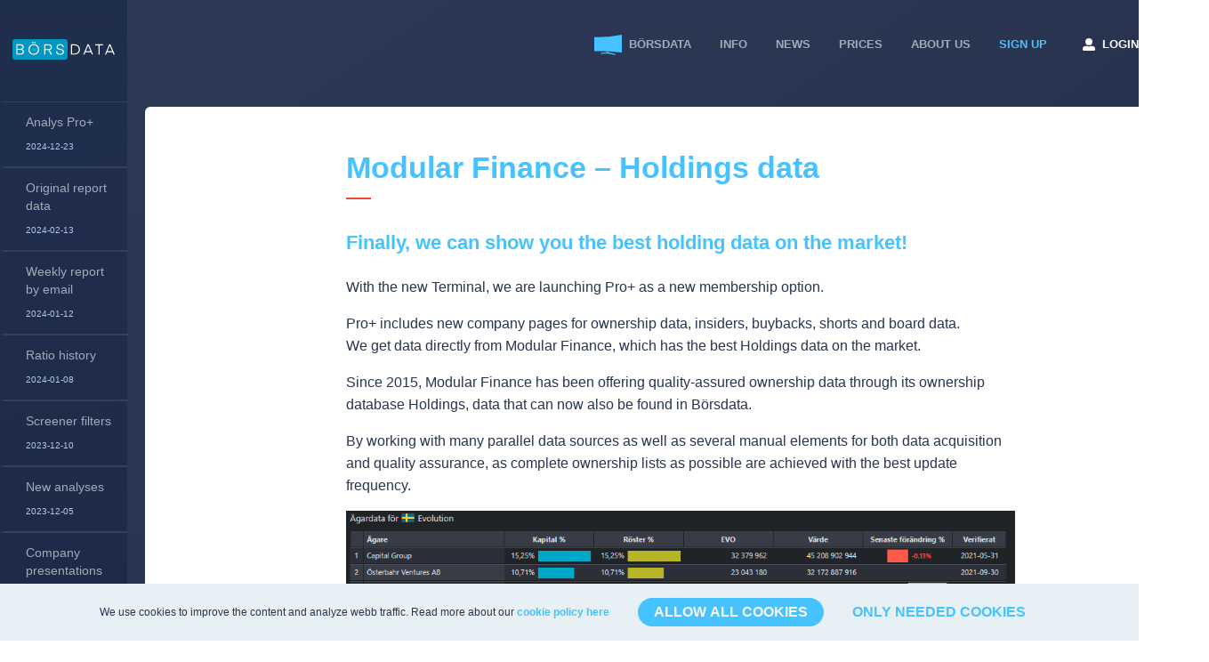

--- FILE ---
content_type: text/html; charset=utf-8
request_url: https://borsdata.se/en/news/holdings-release
body_size: 15089
content:
<!DOCTYPE html><html class="html" color-theme="default" lang="en"><head><meta charSet="utf-8"/><meta id="appViewport" name="viewport" content="width=device-width, initial-scale=1, user-scalable=1"/><title>New Holdings data (Pro+) | Börsdata</title><meta name="next-head-count" content="3"/><meta name="app-version" content="4961"/><link rel="apple-touch-icon" sizes="180x180" href="/apple-touch-icon.png"/><link rel="icon" type="image/png" sizes="32x32" href="/favicon-32x32.png"/><link rel="icon" type="image/png" sizes="16x16" href="/favicon-16x16.png"/><link rel="manifest" href="/manifest.json" crossorigin="use-credentials"/><link rel="mask-icon" href="/safari-pinned-tab.svg" color="#46c2ff"/><meta name="msapplication-TileColor" content="#ffffff"/><meta name="theme-color" content="#ffffff"/><link rel="preconnect" href="https://challenges.cloudflare.com"/><link rel="dns-prefetch" href="https://challenges.cloudflare.com"/><script src="https://challenges.cloudflare.com/turnstile/v0/api.js" async="" defer=""></script><link rel="preload" href="/_next/static/css/ffb9ebdd64c67f6d.css" as="style"/><link rel="stylesheet" href="/_next/static/css/ffb9ebdd64c67f6d.css" data-n-g=""/><link rel="preload" href="/_next/static/css/e7892f40a2365dc0.css" as="style"/><link rel="stylesheet" href="/_next/static/css/e7892f40a2365dc0.css" data-n-p=""/><link rel="preload" href="/_next/static/css/7317e148ac6db048.css" as="style"/><link rel="stylesheet" href="/_next/static/css/7317e148ac6db048.css" data-n-p=""/><noscript data-n-css=""></noscript><script defer="" nomodule="" src="/_next/static/chunks/polyfills-5cd94c89d3acac5f.js"></script><script src="/_next/static/chunks/webpack-48980c02b62ff13d.js" defer=""></script><script src="/_next/static/chunks/framework-c28a14505f10b7d6.js" defer=""></script><script src="/_next/static/chunks/main-f8215d445a10db0f.js" defer=""></script><script src="/_next/static/chunks/pages/_app-2757a8a58da764b5.js" defer=""></script><script src="/_next/static/chunks/6487-1234b9853b6bfdd0.js" defer=""></script><script src="/_next/static/chunks/6317-325d28210f307aa9.js" defer=""></script><script src="/_next/static/chunks/3030-2642254514cc177b.js" defer=""></script><script src="/_next/static/chunks/1998-6016ab91dcd5c606.js" defer=""></script><script src="/_next/static/chunks/pages/news-12275a0d9e6448a9.js" defer=""></script><script src="/_next/static/IPY2x6aHyKuZuS9Pn-6vz/_buildManifest.js" defer=""></script><script src="/_next/static/IPY2x6aHyKuZuS9Pn-6vz/_ssgManifest.js" defer=""></script><script src="/_next/static/IPY2x6aHyKuZuS9Pn-6vz/_middlewareManifest.js" defer=""></script></head><body><div id="__next" data-reactroot=""><script type="application/ld+json">{"@context":"https://schema.org","@type":"Organization","name":"Börsdata","url":"https://borsdata.se/","logo":"https://borsdata.se/images/loggo/Borsdata-loggo.png","sameAs":["https://www.facebook.com/borsdata.se","https://twitter.com/Borsdata","https://www.youtube.com/channel/UCTSgIzYqeNHGqsBP42zzijg","https://www.instagram.com/borsdata.se/","https://www.linkedin.com/company/borsdata"]}</script><div class="news-page-layout_layout__xQpT8"><div class="news-page-layout_mobileMenu__WcPk1 navigation-mobile_navigationMobile__m77L_"><div class="navigation-mobile_bar__0OROt"><div class="logo_logo__AXqd6"><a href="/en"><svg xmlns="http://www.w3.org/2000/svg" width="115.247" height="23.503" viewBox="0 0 115.247 23.503" aria-labelledby="Börsdata logo" role="img"><title id="Börsdata logo">Börsdata logo</title><defs><style>.borsdata-logo_svg__b{fill:#fff}</style></defs><path d="M3.191 0h55.752a3.191 3.191 0 013.191 3.191v17.121a3.191 3.191 0 01-3.191 3.188H3.191A3.191 3.191 0 010 20.312V3.191A3.191 3.191 0 013.191 0z" fill="#0197c2"></path><path class="borsdata-logo_svg__b" d="M8.885 17.746h-4.5V5.908H8.77a4.314 4.314 0 012.918.85 2.909 2.909 0 01.967 2.3 2.876 2.876 0 01-.492 1.667 2.65 2.65 0 01-1.359 1.017 2.919 2.919 0 011.547 1.019 2.78 2.78 0 01.567 1.751 2.884 2.884 0 01-1.05 2.4 4.7 4.7 0 01-2.983.834zm-.067-10.7H5.6v4.135h3.218q2.617 0 2.618-2.067T8.818 7.042zm.117 5.269H5.6v4.3h3.318q2.784 0 2.784-2.151a1.874 1.874 0 00-.734-1.609 3.366 3.366 0 00-2.033-.545zM28.368 7.425a6.148 6.148 0 011.676 4.4 6.146 6.146 0 01-1.676 4.4 6.261 6.261 0 01-8.72 0 6.147 6.147 0 01-1.676-4.4 6.149 6.149 0 011.676-4.4 6.261 6.261 0 018.72 0zm-7.778.784a5 5 0 00-1.35 3.618 5 5 0 001.35 3.618 4.871 4.871 0 006.836 0 5 5 0 001.35-3.618 5 5 0 00-1.35-3.618 4.871 4.871 0 00-6.836 0zm2.809-3.81a.848.848 0 01-1.151 0 .758.758 0 01-.225-.559.8.8 0 111.6 0 .758.758 0 01-.224.559zm1.892.225a.78.78 0 01-.575-.225.758.758 0 01-.225-.559.77.77 0 01.8-.8.787.787 0 01.567.225.764.764 0 01.234.575.745.745 0 01-.234.559.787.787 0 01-.567.225zM44.699 17.746h-1.468l-2.784-5.152h-3.468v5.152h-1.217V5.908h4.869a3.933 3.933 0 012.859.925 3.229 3.229 0 01.942 2.409 3.34 3.34 0 01-.675 2.117 3.2 3.2 0 01-2.042 1.117zm-1.534-8.5a2.061 2.061 0 00-.625-1.584 2.635 2.635 0 00-1.859-.584h-3.7v4.352h3.7a2.661 2.661 0 001.859-.575 2.076 2.076 0 00.625-1.612zM53.569 16.879a4.078 4.078 0 002.326-.575 1.871 1.871 0 00.842-1.642 1.925 1.925 0 00-.384-1.234 2.157 2.157 0 00-1.009-.7 10.616 10.616 0 00-1.367-.367q-.742-.15-1.492-.333a7.031 7.031 0 01-1.376-.484 2.345 2.345 0 01-1.009-.942 3.254 3.254 0 01.7-3.96 4.25 4.25 0 012.968-.984 4.036 4.036 0 012.984 1.067 3.86 3.86 0 011.1 2.768h-1.184a2.745 2.745 0 00-.809-1.984 2.859 2.859 0 00-2.076-.75 3.323 3.323 0 00-2.093.592 1.915 1.915 0 00-.759 1.592 1.657 1.657 0 00.392 1.142 2.361 2.361 0 001.009.659 9.363 9.363 0 001.367.358q.75.142 1.5.35a7.238 7.238 0 011.367.525 2.5 2.5 0 011.009.976 3.132 3.132 0 01.392 1.626 2.952 2.952 0 01-1.226 2.468 5.154 5.154 0 01-3.21.934 4.472 4.472 0 01-3.251-1.075 3.9 3.9 0 01-1.167-2.743h1.2a2.726 2.726 0 00.967 2.018 3.524 3.524 0 002.289.698z"></path><g><path class="borsdata-logo_svg__b" d="M69.429 17.746h-3.585V5.908h3.585a6.892 6.892 0 014.844 1.6 5.578 5.578 0 011.742 4.318 5.577 5.577 0 01-1.742 4.318 6.892 6.892 0 01-4.844 1.602zm3.943-2.418a4.491 4.491 0 001.376-3.5 4.492 4.492 0 00-1.376-3.5 5.769 5.769 0 00-4.01-1.25h-2.3v9.5h2.3a5.768 5.768 0 004.01-1.25zM81.05 17.746h-1.3l4.869-11.838h1.317l4.885 11.838H89.47l-1.118-2.768h-6.178zm4.237-10.355h-.033l-2.62 6.452h5.26zM101.892 5.908V7.07h-3.785v10.676H96.89V7.07h-3.785V5.908zM105.477 17.746h-1.3l4.869-11.838h1.317l4.885 11.838h-1.351l-1.118-2.768h-6.182zm4.237-10.355h-.033l-2.62 6.452h5.26z"></path></g></svg></a></div></div><div class="navigation-mobile_hamburger__UrtNx"><div class="burger-button_burgerButton__L3ZMc"><svg width="24" height="24" viewBox="0 0 44 44" xmlns="http://www.w3.org/2000/svg"><rect width="40" height="4" rx="2" style="transform:translate(2px, 7px) rotate(0deg)"></rect><rect width="40" height="4" rx="2" style="transform:translate(2px, 19px) rotate(0deg)"></rect><rect width="26" height="4" rx="2" style="transform:translate(2px, 31px) rotate(0deg)"></rect></svg></div></div><div class="navigation-mobile_sideContainer__0fUAd"><div class="navigation-mobile_section__uMjj_"><div class="navigation-mobile_hamburger__UrtNx"><div class="burger-button_burgerButton__L3ZMc"><svg width="24" height="24" viewBox="0 0 44 44" xmlns="http://www.w3.org/2000/svg"><rect width="40" height="4" rx="2" style="transform:translate(2px, 7px) rotate(0deg)"></rect><rect width="40" height="4" rx="2" style="transform:translate(2px, 19px) rotate(0deg)"></rect><rect width="26" height="4" rx="2" style="transform:translate(2px, 31px) rotate(0deg)"></rect></svg></div></div><nav class="menu-items_menuItems__JD1O3"><ul><li><a href="/terminal"> <svg xmlns="http://www.w3.org/2000/svg" width="31.491" height="23.003" viewBox="0 0 31.491 23.003" class="navigation-mobile_icon__MOdch"><defs><style>.analysis_svg__a{fill:#2b3855}</style></defs><path class="analysis_svg__a" d="M31.491 20.175l-.65-.086A206.237 206.237 0 00.584 18.445L0 18.456V2.668l.589.013A133.717 133.717 0 0030.802.136l.689-.14z"></path><path class="analysis_svg__a" d="M14.92 18.584v1.194c-2.375.157-4.749.348-7.121.59a.122.122 0 00-.087.048l-.69.915a.1.1 0 00.039.151.135.135 0 00.076.018q4.3-.239 8.608-.228c2.871.457 5.741 1.025 8.608 1.729a.1.1 0 00.134-.1.142.142 0 00-.018-.08q-.346-.594-.69-1.174a.145.145 0 00-.087-.067 107.406 107.406 0 00-7.121-1.693v-1.21q-.826-.049-1.651-.093z"></path></svg> <!-- -->BÖRSDATA</a></li><li><a href="/en/info">INFO</a></li><li><a href="/en/pricetable">PRICES</a></li><li><a href="/en/about">ABOUT US</a></li><li><a class="navigation-mobile_navigationItemSignup__RYQPX" href="/en/signup">SIGN UP</a></li></ul></nav><div class="my-page-button_myPageButton__pBIF8"><a href="/en/login"><svg xmlns="http://www.w3.org/2000/svg" width="13.468" height="13.468" viewBox="0 0 13.468 13.468" class="my-page-button_icon__CNbFp"><path d="M6.734 7.576a3.788 3.788 0 10-3.788-3.788 3.789 3.789 0 003.788 3.788zm3.367.842h-1.45a4.579 4.579 0 01-3.835 0H3.367A3.367 3.367 0 000 11.784v.421a1.263 1.263 0 001.263 1.263h10.942a1.263 1.263 0 001.263-1.263v-.421A3.367 3.367 0 0010.1 8.417z" fill="#fff"></path></svg><span class="my-page-button_text__D0saj">LOGIN</span></a></div><div class="navigation-mobile_languageSelector__fwne_"><div class="navigation-mobile_colorthememobile__A4hmk"></div><div class="language-selector_languageSelector__wc9N7"><a class="" href="/news/holdings-release"><span class="language-selector_icon__l3EQy"><svg xmlns="http://www.w3.org/2000/svg" width="22" height="22" viewBox="0 0 22 22" data-flag="se"><g transform="translate(1 1)" fill="#006aa8" stroke="#fff"><circle cx="10" cy="10" r="10" stroke="none"></circle><circle cx="10" cy="10" r="10.5" fill="none"></circle></g><path d="M9.944 1.06a9.927 9.927 0 00-4.022 1.338v6.534H1.215a9.952 9.952 0 00-.025 4.022h4.732v6.655a9.927 9.927 0 004.022 1.338V12.95h10.86a9.951 9.951 0 00-.025-4.022H9.944z" fill="#fecd00"></path></svg></span><span class="language-selector_name__p3N9O">Swedish</span></a><a class="language-selector_active__oEM8K" href="/en/news/holdings-release"><span class="language-selector_icon__l3EQy"><svg xmlns="http://www.w3.org/2000/svg" width="22" height="22" viewBox="0 0 22 22" data-flag="en"><defs><style>.gbr_svg__c{fill:#e30020}</style></defs><g transform="translate(.999 1)" fill="#001f82" stroke="#fff"><circle cx="10" cy="10" r="10" stroke="none"></circle><circle cx="10" cy="10" r="10.5" fill="none"></circle></g><path d="M20.999 11a9.964 9.964 0 01-.732 3.757h-2.776l2.04 1.461a10.042 10.042 0 01-2.209 2.528l-2.733-1.955v3.546a10.006 10.006 0 01-7.179 0v-3.651l-2.8 2.007a10.037 10.037 0 01-2.184-2.545l1.938-1.388h-2.63a10.021 10.021 0 01-.131-7.178h2.868L2.32 6.042a10.043 10.043 0 012.127-2.588l2.965 2.125v-3.91a10.006 10.006 0 017.179 0v3.952l2.987-2.147a10.046 10.046 0 012.117 2.594l-2.109 1.511h2.809A9.967 9.967 0 0120.999 11z" fill="#f3f3f3"></path><path class="gbr_svg__c" d="M14.667 7.579l4.069-2.915a10.209 10.209 0 01.656.9l-2.814 2.015zM7.388 14.757l-3.925 2.811a9.873 9.873 0 01-.686-.879l2.7-1.932zM14.589 14.757h.063l3.9 2.793a10.133 10.133 0 01-.783.809l-3.18-2.278zM7.41 7.579h-.074L3.264 4.663a9.916 9.916 0 01.761-.826L7.41 6.262z"></path><path class="gbr_svg__c" d="M13.278 20.736a9.973 9.973 0 01-4.559 0v-7.289H1.302a10.046 10.046 0 01-.077-4.559H8.72V1.264a9.973 9.973 0 014.559 0v7.627h7.5a10.046 10.046 0 01-.077 4.559h-7.424z"></path></svg></span><span class="language-selector_name__p3N9O">English</span><span class="language-selector_checked__YsxzT"><svg xmlns="http://www.w3.org/2000/svg" width="15.859" height="15.711" viewBox="0 0 15.859 15.711"><defs><style>.feather-check-circle_svg__a{fill:none;stroke:#a1abb9;stroke-linecap:round;stroke-linejoin:round}</style></defs><path class="feather-check-circle_svg__a" d="M15.152 7.221v.665a7.232 7.232 0 11-4.289-6.61"></path><path class="feather-check-circle_svg__a" d="M15.15 2.101l-7.23 7.24-2.17-2.17"></path></svg></span></a></div></div></div></div></div><div class="news-page-layout_layoutContainer__JCNNW"><aside class="news-page-layout_aside__g1ayn news-aside_infoAside__J9AL7"><div class="news-aside_logoContainer__2ybY8"><div class="logo_logo__AXqd6"><a href="/en"><svg xmlns="http://www.w3.org/2000/svg" width="115.247" height="23.503" viewBox="0 0 115.247 23.503" aria-labelledby="Börsdata logo" role="img"><title id="Börsdata logo">Börsdata logo</title><defs><style>.borsdata-logo_svg__b{fill:#fff}</style></defs><path d="M3.191 0h55.752a3.191 3.191 0 013.191 3.191v17.121a3.191 3.191 0 01-3.191 3.188H3.191A3.191 3.191 0 010 20.312V3.191A3.191 3.191 0 013.191 0z" fill="#0197c2"></path><path class="borsdata-logo_svg__b" d="M8.885 17.746h-4.5V5.908H8.77a4.314 4.314 0 012.918.85 2.909 2.909 0 01.967 2.3 2.876 2.876 0 01-.492 1.667 2.65 2.65 0 01-1.359 1.017 2.919 2.919 0 011.547 1.019 2.78 2.78 0 01.567 1.751 2.884 2.884 0 01-1.05 2.4 4.7 4.7 0 01-2.983.834zm-.067-10.7H5.6v4.135h3.218q2.617 0 2.618-2.067T8.818 7.042zm.117 5.269H5.6v4.3h3.318q2.784 0 2.784-2.151a1.874 1.874 0 00-.734-1.609 3.366 3.366 0 00-2.033-.545zM28.368 7.425a6.148 6.148 0 011.676 4.4 6.146 6.146 0 01-1.676 4.4 6.261 6.261 0 01-8.72 0 6.147 6.147 0 01-1.676-4.4 6.149 6.149 0 011.676-4.4 6.261 6.261 0 018.72 0zm-7.778.784a5 5 0 00-1.35 3.618 5 5 0 001.35 3.618 4.871 4.871 0 006.836 0 5 5 0 001.35-3.618 5 5 0 00-1.35-3.618 4.871 4.871 0 00-6.836 0zm2.809-3.81a.848.848 0 01-1.151 0 .758.758 0 01-.225-.559.8.8 0 111.6 0 .758.758 0 01-.224.559zm1.892.225a.78.78 0 01-.575-.225.758.758 0 01-.225-.559.77.77 0 01.8-.8.787.787 0 01.567.225.764.764 0 01.234.575.745.745 0 01-.234.559.787.787 0 01-.567.225zM44.699 17.746h-1.468l-2.784-5.152h-3.468v5.152h-1.217V5.908h4.869a3.933 3.933 0 012.859.925 3.229 3.229 0 01.942 2.409 3.34 3.34 0 01-.675 2.117 3.2 3.2 0 01-2.042 1.117zm-1.534-8.5a2.061 2.061 0 00-.625-1.584 2.635 2.635 0 00-1.859-.584h-3.7v4.352h3.7a2.661 2.661 0 001.859-.575 2.076 2.076 0 00.625-1.612zM53.569 16.879a4.078 4.078 0 002.326-.575 1.871 1.871 0 00.842-1.642 1.925 1.925 0 00-.384-1.234 2.157 2.157 0 00-1.009-.7 10.616 10.616 0 00-1.367-.367q-.742-.15-1.492-.333a7.031 7.031 0 01-1.376-.484 2.345 2.345 0 01-1.009-.942 3.254 3.254 0 01.7-3.96 4.25 4.25 0 012.968-.984 4.036 4.036 0 012.984 1.067 3.86 3.86 0 011.1 2.768h-1.184a2.745 2.745 0 00-.809-1.984 2.859 2.859 0 00-2.076-.75 3.323 3.323 0 00-2.093.592 1.915 1.915 0 00-.759 1.592 1.657 1.657 0 00.392 1.142 2.361 2.361 0 001.009.659 9.363 9.363 0 001.367.358q.75.142 1.5.35a7.238 7.238 0 011.367.525 2.5 2.5 0 011.009.976 3.132 3.132 0 01.392 1.626 2.952 2.952 0 01-1.226 2.468 5.154 5.154 0 01-3.21.934 4.472 4.472 0 01-3.251-1.075 3.9 3.9 0 01-1.167-2.743h1.2a2.726 2.726 0 00.967 2.018 3.524 3.524 0 002.289.698z"></path><g><path class="borsdata-logo_svg__b" d="M69.429 17.746h-3.585V5.908h3.585a6.892 6.892 0 014.844 1.6 5.578 5.578 0 011.742 4.318 5.577 5.577 0 01-1.742 4.318 6.892 6.892 0 01-4.844 1.602zm3.943-2.418a4.491 4.491 0 001.376-3.5 4.492 4.492 0 00-1.376-3.5 5.769 5.769 0 00-4.01-1.25h-2.3v9.5h2.3a5.768 5.768 0 004.01-1.25zM81.05 17.746h-1.3l4.869-11.838h1.317l4.885 11.838H89.47l-1.118-2.768h-6.178zm4.237-10.355h-.033l-2.62 6.452h5.26zM101.892 5.908V7.07h-3.785v10.676H96.89V7.07h-3.785V5.908zM105.477 17.746h-1.3l4.869-11.838h1.317l4.885 11.838h-1.351l-1.118-2.768h-6.182zm4.237-10.355h-.033l-2.62 6.452h5.26z"></path></g></svg></a></div></div><nav class="aside-items_asideItems__gqHtf"><ul><li><a class="aside-items_menuItem__y2zua" href="/en/news/analysproplus"><div class="aside-items_title__PHaxu">Analys Pro+</div><div class="aside-items_date__88JkX">2024-12-23</div></a></li><li><a class="aside-items_menuItem__y2zua" href="/en/news/orginalreportcurrency"><div class="aside-items_title__PHaxu">Original report data</div><div class="aside-items_date__88JkX">2024-02-13</div></a></li><li><a class="aside-items_menuItem__y2zua" href="/en/news/weeklyreport"><div class="aside-items_title__PHaxu">Weekly report by email</div><div class="aside-items_date__88JkX">2024-01-12</div></a></li><li><a class="aside-items_menuItem__y2zua" href="/en/news/ratio-history"><div class="aside-items_title__PHaxu">Ratio history</div><div class="aside-items_date__88JkX">2024-01-08</div></a></li><li><a class="aside-items_menuItem__y2zua" href="/en/news/screener-filter-kvalitetsaktiepodden"><div class="aside-items_title__PHaxu">Screener filters</div><div class="aside-items_date__88JkX">2023-12-10</div></a></li><li><a class="aside-items_menuItem__y2zua" href="/en/news/inderes-analysis"><div class="aside-items_title__PHaxu">New analyses</div><div class="aside-items_date__88JkX">2023-12-05</div></a></li><li><a class="aside-items_menuItem__y2zua" href="/en/news/new-company-presentations"><div class="aside-items_title__PHaxu">Company presentations</div><div class="aside-items_date__88JkX">2023-12-03</div></a></li><li><a class="aside-items_menuItem__y2zua" href="/en/news/own-dashboard"><div class="aside-items_title__PHaxu">Own Dashboard</div><div class="aside-items_date__88JkX">2023-11-22</div></a></li><li><a class="aside-items_menuItem__y2zua" href="/en/news/terminal-intro-movie"><div class="aside-items_title__PHaxu">New get-started video for Terminal.</div><div class="aside-items_date__88JkX">2023-11-17</div></a></li><li><a class="aside-items_menuItem__y2zua" href="/en/news/excel-v9"><div class="aside-items_title__PHaxu">Excel Plugin v9</div><div class="aside-items_date__88JkX">2023-09-21</div></a></li><li><a class="aside-items_menuItem__y2zua" href="/en/news/api-holdings"><div class="aside-items_title__PHaxu">New API data</div><div class="aside-items_date__88JkX">2023-09-19</div></a></li><li><a class="aside-items_menuItem__y2zua" href="/en/news/notes"><div class="aside-items_title__PHaxu">Instrument Notes</div><div class="aside-items_date__88JkX">2023-08-16</div></a></li><li><a class="aside-items_menuItem__y2zua" href="/en/news/report-calendar"><div class="aside-items_title__PHaxu">Reportcalendar</div><div class="aside-items_date__88JkX">2023-07-19</div></a></li><li><a class="aside-items_menuItem__y2zua" href="/en/news/webcast"><div class="aside-items_title__PHaxu">Webcast</div><div class="aside-items_date__88JkX">2023-07-12</div></a></li><li><a class="aside-items_menuItem__y2zua" href="/en/news/mfn-news-watchlist"><div class="aside-items_title__PHaxu">MFN in watchlist</div><div class="aside-items_date__88JkX">2023-07-04</div></a></li><li><a class="aside-items_menuItem__y2zua" href="/en/news/create-own-index"><div class="aside-items_title__PHaxu">Create own index</div><div class="aside-items_date__88JkX">2023-06-14</div></a></li><li><a class="aside-items_menuItem__y2zua" href="/en/news/new-screener-templates"><div class="aside-items_title__PHaxu">New Screener templates</div><div class="aside-items_date__88JkX">2023-06-05</div></a></li><li><a class="aside-items_menuItem__y2zua" href="/en/news/podcasts-global"><div class="aside-items_title__PHaxu">Podcasts - Global</div><div class="aside-items_date__88JkX">2023-03-06</div></a></li><li><a class="aside-items_menuItem__y2zua" href="/en/news/dashboard-v2"><div class="aside-items_title__PHaxu">Dashboard v2</div><div class="aside-items_date__88JkX">2023-02-13</div></a></li><li><a class="aside-items_menuItem__y2zua" href="/en/news/next-reportdate-ta"><div class="aside-items_title__PHaxu">Next rapportdate in TA</div><div class="aside-items_date__88JkX">2023-02-09</div></a></li><li><a class="aside-items_menuItem__y2zua" href="/en/news/insiderkpis-screener"><div class="aside-items_title__PHaxu">Insider kpis in screener</div><div class="aside-items_date__88JkX">2023-01-30</div></a></li><li><a class="aside-items_menuItem__y2zua" href="/en/news/report-presentation"><div class="aside-items_title__PHaxu">Report presentation </div><div class="aside-items_date__88JkX">2023-01-17</div></a></li><li><a class="aside-items_menuItem__y2zua" href="/en/news/reportdate-ta"><div class="aside-items_title__PHaxu">Reportdate i TA</div><div class="aside-items_date__88JkX">2023-01-02</div></a></li><li><a class="aside-items_menuItem__y2zua" href="/en/news/podcasts"><div class="aside-items_title__PHaxu">Podcasts with timemarkers</div><div class="aside-items_date__88JkX">2022-12-28</div></a></li><li><a class="aside-items_menuItem__y2zua" href="/en/news/dashboard-release"><div class="aside-items_title__PHaxu">Dashboard release</div><div class="aside-items_date__88JkX">2022-12-06</div></a></li><li><a class="aside-items_menuItem__y2zua" href="/en/news/intraday-ratios"><div class="aside-items_title__PHaxu">New intraday ratios</div><div class="aside-items_date__88JkX">2022-11-28</div></a></li><li><a class="aside-items_menuItem__y2zua" href="/en/news/new-performance-ratios"><div class="aside-items_title__PHaxu">New ratios for performance</div><div class="aside-items_date__88JkX">2022-11-24</div></a></li><li><a class="aside-items_menuItem__y2zua" href="/en/news/currency-adjusted-volume-ratios"><div class="aside-items_title__PHaxu">Currency adjusted volume ratios</div><div class="aside-items_date__88JkX">2022-10-26</div></a></li><li><a class="aside-items_menuItem__y2zua" href="/en/news/globala-index-crypto"><div class="aside-items_title__PHaxu">Globala index and crypto</div><div class="aside-items_date__88JkX">2022-10-19</div></a></li><li><a class="aside-items_menuItem__y2zua" href="/en/news/borsdata-streaming"><div class="aside-items_title__PHaxu">Borsdata Streaming</div><div class="aside-items_date__88JkX">2022-09-26</div></a></li><li><a class="aside-items_menuItem__y2zua" href="/en/news/rs-rank-ratio"><div class="aside-items_title__PHaxu">RS Rank ratio</div><div class="aside-items_date__88JkX">2022-08-29</div></a></li><li><a class="aside-items_menuItem__y2zua" href="/en/news/global-api"><div class="aside-items_title__PHaxu">Global API</div><div class="aside-items_date__88JkX">2022-08-17</div></a></li><li><a class="aside-items_menuItem__y2zua" href="/en/news/adr-ratios-screener"><div class="aside-items_title__PHaxu">ADR ratios in screener</div><div class="aside-items_date__88JkX">2022-08-14</div></a></li><li><a class="aside-items_menuItem__y2zua" href="/en/news/blankningsdata"><div class="aside-items_title__PHaxu">Holdings Shorts</div><div class="aside-items_date__88JkX">2022-05-25</div></a></li><li><a class="aside-items_menuItem__y2zua aside-items_active__a83Hi" href="/en/news/holdings-release"><div class="aside-items_title__PHaxu">New Holdings data (Pro+)</div><div class="aside-items_date__88JkX">2021-10-21</div></a></li></ul></nav></aside><div class="news-page-layout_mainContainer__B8nN4"><div class="news-navigation-bar_infoNavigationBar__Try8Z news-page-layout_navigation__jqVcM"><header class="navigation-bar_navigationBar__3t8CP navigation-bar_compact__5SP6O"><div class="navigation-bar_wrapper__wTZxY"><div class="navigation-bar_logoWrapper__ATUVS"><div class="logo_logo__AXqd6"><a href="/en"><svg xmlns="http://www.w3.org/2000/svg" width="115.247" height="23.503" viewBox="0 0 115.247 23.503" aria-labelledby="Börsdata logo" role="img"><title id="Börsdata logo">Börsdata logo</title><defs><style>.borsdata-logo_svg__b{fill:#fff}</style></defs><path d="M3.191 0h55.752a3.191 3.191 0 013.191 3.191v17.121a3.191 3.191 0 01-3.191 3.188H3.191A3.191 3.191 0 010 20.312V3.191A3.191 3.191 0 013.191 0z" fill="#0197c2"></path><path class="borsdata-logo_svg__b" d="M8.885 17.746h-4.5V5.908H8.77a4.314 4.314 0 012.918.85 2.909 2.909 0 01.967 2.3 2.876 2.876 0 01-.492 1.667 2.65 2.65 0 01-1.359 1.017 2.919 2.919 0 011.547 1.019 2.78 2.78 0 01.567 1.751 2.884 2.884 0 01-1.05 2.4 4.7 4.7 0 01-2.983.834zm-.067-10.7H5.6v4.135h3.218q2.617 0 2.618-2.067T8.818 7.042zm.117 5.269H5.6v4.3h3.318q2.784 0 2.784-2.151a1.874 1.874 0 00-.734-1.609 3.366 3.366 0 00-2.033-.545zM28.368 7.425a6.148 6.148 0 011.676 4.4 6.146 6.146 0 01-1.676 4.4 6.261 6.261 0 01-8.72 0 6.147 6.147 0 01-1.676-4.4 6.149 6.149 0 011.676-4.4 6.261 6.261 0 018.72 0zm-7.778.784a5 5 0 00-1.35 3.618 5 5 0 001.35 3.618 4.871 4.871 0 006.836 0 5 5 0 001.35-3.618 5 5 0 00-1.35-3.618 4.871 4.871 0 00-6.836 0zm2.809-3.81a.848.848 0 01-1.151 0 .758.758 0 01-.225-.559.8.8 0 111.6 0 .758.758 0 01-.224.559zm1.892.225a.78.78 0 01-.575-.225.758.758 0 01-.225-.559.77.77 0 01.8-.8.787.787 0 01.567.225.764.764 0 01.234.575.745.745 0 01-.234.559.787.787 0 01-.567.225zM44.699 17.746h-1.468l-2.784-5.152h-3.468v5.152h-1.217V5.908h4.869a3.933 3.933 0 012.859.925 3.229 3.229 0 01.942 2.409 3.34 3.34 0 01-.675 2.117 3.2 3.2 0 01-2.042 1.117zm-1.534-8.5a2.061 2.061 0 00-.625-1.584 2.635 2.635 0 00-1.859-.584h-3.7v4.352h3.7a2.661 2.661 0 001.859-.575 2.076 2.076 0 00.625-1.612zM53.569 16.879a4.078 4.078 0 002.326-.575 1.871 1.871 0 00.842-1.642 1.925 1.925 0 00-.384-1.234 2.157 2.157 0 00-1.009-.7 10.616 10.616 0 00-1.367-.367q-.742-.15-1.492-.333a7.031 7.031 0 01-1.376-.484 2.345 2.345 0 01-1.009-.942 3.254 3.254 0 01.7-3.96 4.25 4.25 0 012.968-.984 4.036 4.036 0 012.984 1.067 3.86 3.86 0 011.1 2.768h-1.184a2.745 2.745 0 00-.809-1.984 2.859 2.859 0 00-2.076-.75 3.323 3.323 0 00-2.093.592 1.915 1.915 0 00-.759 1.592 1.657 1.657 0 00.392 1.142 2.361 2.361 0 001.009.659 9.363 9.363 0 001.367.358q.75.142 1.5.35a7.238 7.238 0 011.367.525 2.5 2.5 0 011.009.976 3.132 3.132 0 01.392 1.626 2.952 2.952 0 01-1.226 2.468 5.154 5.154 0 01-3.21.934 4.472 4.472 0 01-3.251-1.075 3.9 3.9 0 01-1.167-2.743h1.2a2.726 2.726 0 00.967 2.018 3.524 3.524 0 002.289.698z"></path><g><path class="borsdata-logo_svg__b" d="M69.429 17.746h-3.585V5.908h3.585a6.892 6.892 0 014.844 1.6 5.578 5.578 0 011.742 4.318 5.577 5.577 0 01-1.742 4.318 6.892 6.892 0 01-4.844 1.602zm3.943-2.418a4.491 4.491 0 001.376-3.5 4.492 4.492 0 00-1.376-3.5 5.769 5.769 0 00-4.01-1.25h-2.3v9.5h2.3a5.768 5.768 0 004.01-1.25zM81.05 17.746h-1.3l4.869-11.838h1.317l4.885 11.838H89.47l-1.118-2.768h-6.178zm4.237-10.355h-.033l-2.62 6.452h5.26zM101.892 5.908V7.07h-3.785v10.676H96.89V7.07h-3.785V5.908zM105.477 17.746h-1.3l4.869-11.838h1.317l4.885 11.838h-1.351l-1.118-2.768h-6.182zm4.237-10.355h-.033l-2.62 6.452h5.26z"></path></g></svg></a></div></div><div class="navigation-bar_rightSide__f2rRl"><nav class="menu-items_menuItems__B4UnD"><ul><li><a href="/terminal" class="navigation-bar_navigationItem__8S4B_"><svg xmlns="http://www.w3.org/2000/svg" width="31.491" height="23.003" viewBox="0 0 31.491 23.003" class="navigation-bar_icon__9Jz9_"><defs><style>.analysis_svg__a{fill:#2b3855}</style></defs><path class="analysis_svg__a" d="M31.491 20.175l-.65-.086A206.237 206.237 0 00.584 18.445L0 18.456V2.668l.589.013A133.717 133.717 0 0030.802.136l.689-.14z"></path><path class="analysis_svg__a" d="M14.92 18.584v1.194c-2.375.157-4.749.348-7.121.59a.122.122 0 00-.087.048l-.69.915a.1.1 0 00.039.151.135.135 0 00.076.018q4.3-.239 8.608-.228c2.871.457 5.741 1.025 8.608 1.729a.1.1 0 00.134-.1.142.142 0 00-.018-.08q-.346-.594-.69-1.174a.145.145 0 00-.087-.067 107.406 107.406 0 00-7.121-1.693v-1.21q-.826-.049-1.651-.093z"></path></svg><span>BÖRSDATA</span></a></li><li><a href="/en/info">INFO</a></li><li><a href="/en/news">News</a></li><li><a href="/en/pricetable">PRICES</a></li><li><a href="/en/about">ABOUT US</a></li><li><a class="navigation-bar_navigationItemSignup__1VfEB" href="/en/signup">SIGN UP</a></li></ul></nav><div class="my-page-button_myPageButton__pBIF8"><a href="/en/login"><svg xmlns="http://www.w3.org/2000/svg" width="13.468" height="13.468" viewBox="0 0 13.468 13.468" class="my-page-button_icon__CNbFp"><path d="M6.734 7.576a3.788 3.788 0 10-3.788-3.788 3.789 3.789 0 003.788 3.788zm3.367.842h-1.45a4.579 4.579 0 01-3.835 0H3.367A3.367 3.367 0 000 11.784v.421a1.263 1.263 0 001.263 1.263h10.942a1.263 1.263 0 001.263-1.263v-.421A3.367 3.367 0 0010.1 8.417z" fill="#fff"></path></svg><span class="my-page-button_text__D0saj">LOGIN</span></a></div><div class="language-selector_languageSelector__MLGYS"><svg xmlns="http://www.w3.org/2000/svg" width="22" height="22" viewBox="0 0 22 22" data-flag="en"><defs><style>.gbr_svg__c{fill:#e30020}</style></defs><g transform="translate(.999 1)" fill="#001f82" stroke="#fff"><circle cx="10" cy="10" r="10" stroke="none"></circle><circle cx="10" cy="10" r="10.5" fill="none"></circle></g><path d="M20.999 11a9.964 9.964 0 01-.732 3.757h-2.776l2.04 1.461a10.042 10.042 0 01-2.209 2.528l-2.733-1.955v3.546a10.006 10.006 0 01-7.179 0v-3.651l-2.8 2.007a10.037 10.037 0 01-2.184-2.545l1.938-1.388h-2.63a10.021 10.021 0 01-.131-7.178h2.868L2.32 6.042a10.043 10.043 0 012.127-2.588l2.965 2.125v-3.91a10.006 10.006 0 017.179 0v3.952l2.987-2.147a10.046 10.046 0 012.117 2.594l-2.109 1.511h2.809A9.967 9.967 0 0120.999 11z" fill="#f3f3f3"></path><path class="gbr_svg__c" d="M14.667 7.579l4.069-2.915a10.209 10.209 0 01.656.9l-2.814 2.015zM7.388 14.757l-3.925 2.811a9.873 9.873 0 01-.686-.879l2.7-1.932zM14.589 14.757h.063l3.9 2.793a10.133 10.133 0 01-.783.809l-3.18-2.278zM7.41 7.579h-.074L3.264 4.663a9.916 9.916 0 01.761-.826L7.41 6.262z"></path><path class="gbr_svg__c" d="M13.278 20.736a9.973 9.973 0 01-4.559 0v-7.289H1.302a10.046 10.046 0 01-.077-4.559H8.72V1.264a9.973 9.973 0 014.559 0v7.627h7.5a10.046 10.046 0 01-.077 4.559h-7.424z"></path></svg><svg xmlns="http://www.w3.org/2000/svg" width="9.4" height="6.1" viewBox="0 0 9.4 6.1" class="language-selector_chevronDown__xhu5V"><path d="M4.7 6.1L0 1.4 1.4 0l3.3 3.3L8 0l1.4 1.4z" fill="#283550"></path></svg></div></div></div></header></div><div class="news-mobile-navigation_infoMobileNavigation__Opzzh news-page-layout_infoMobileNavigation___qvh4"><div class="news-mobile-navigation_heading__zB1sY">NEWS</div><div class="news-mobile-navigation_flexDisplay__c7liz news-mobile-navigation_marginTop__CeR_x"><style data-emotion="css 2b097c-container">.css-2b097c-container{position:relative;box-sizing:border-box;}</style><div class="react-select css-2b097c-container"><style data-emotion="css 7pg0cj-a11yText">.css-7pg0cj-a11yText{z-index:9999;border:0;clip:rect(1px, 1px, 1px, 1px);height:1px;width:1px;position:absolute;overflow:hidden;padding:0;white-space:nowrap;}</style><span aria-live="polite" aria-atomic="false" aria-relevant="additions text" class="css-7pg0cj-a11yText"></span><style data-emotion="css 183a577-control">.css-183a577-control{-webkit-align-items:center;-webkit-box-align:center;-ms-flex-align:center;align-items:center;background-color:hsl(0, 0%, 100%);border-color:hsl(0, 0%, 80%);border-radius:4px;border-style:solid;border-width:1px;cursor:default;display:-webkit-box;display:-webkit-flex;display:-ms-flexbox;display:flex;-webkit-box-flex-wrap:wrap;-webkit-flex-wrap:wrap;-ms-flex-wrap:wrap;flex-wrap:wrap;-webkit-box-pack:justify;-webkit-justify-content:space-between;justify-content:space-between;min-height:38px;outline:0!important;position:relative;-webkit-transition:all 100ms;transition:all 100ms;box-sizing:border-box;height:100%;}.css-183a577-control:hover{border-color:hsl(0, 0%, 70%);}</style><div class="react-select__control css-183a577-control"><style data-emotion="css 1hwfws3">.css-1hwfws3{-webkit-align-items:center;-webkit-box-align:center;-ms-flex-align:center;align-items:center;display:-webkit-box;display:-webkit-flex;display:-ms-flexbox;display:flex;-webkit-flex:1;-ms-flex:1;flex:1;-webkit-box-flex-wrap:wrap;-webkit-flex-wrap:wrap;-ms-flex-wrap:wrap;flex-wrap:wrap;padding:2px 8px;-webkit-overflow-scrolling:touch;position:relative;overflow:hidden;box-sizing:border-box;}</style><div class="react-select__value-container react-select__value-container--has-value css-1hwfws3"><style data-emotion="css 1uccc91-singleValue">.css-1uccc91-singleValue{color:hsl(0, 0%, 20%);margin-left:2px;margin-right:2px;max-width:calc(100% - 8px);overflow:hidden;position:absolute;text-overflow:ellipsis;white-space:nowrap;top:50%;-webkit-transform:translateY(-50%);-moz-transform:translateY(-50%);-ms-transform:translateY(-50%);transform:translateY(-50%);box-sizing:border-box;}</style><div class="react-select__single-value css-1uccc91-singleValue">New Holdings data (Pro+)</div><style data-emotion="css 62g3xt-dummyInput">.css-62g3xt-dummyInput{background:0;border:0;font-size:inherit;outline:0;padding:0;width:1px;color:transparent;left:-100px;opacity:0;position:relative;-webkit-transform:scale(0);-moz-transform:scale(0);-ms-transform:scale(0);transform:scale(0);}</style><input id="react-select-829-input" readonly="" tabindex="0" value="" aria-autocomplete="list" class="css-62g3xt-dummyInput"/></div><style data-emotion="css 1wy0on6">.css-1wy0on6{-webkit-align-items:center;-webkit-box-align:center;-ms-flex-align:center;align-items:center;-webkit-align-self:stretch;-ms-flex-item-align:stretch;align-self:stretch;display:-webkit-box;display:-webkit-flex;display:-ms-flexbox;display:flex;-webkit-flex-shrink:0;-ms-flex-negative:0;flex-shrink:0;box-sizing:border-box;}</style><div class="react-select__indicators css-1wy0on6"><style data-emotion="css 1hyfx7x">.css-1hyfx7x{display:none;}</style><span class="react-select__indicator-separator css-1hyfx7x"></span><style data-emotion="css tlfecz-indicatorContainer">.css-tlfecz-indicatorContainer{color:hsl(0, 0%, 80%);display:-webkit-box;display:-webkit-flex;display:-ms-flexbox;display:flex;padding:8px;-webkit-transition:color 150ms;transition:color 150ms;box-sizing:border-box;}.css-tlfecz-indicatorContainer:hover{color:hsl(0, 0%, 60%);}</style><div class="react-select__indicator react-select__dropdown-indicator css-tlfecz-indicatorContainer" aria-hidden="true"><style data-emotion="css 8mmkcg">.css-8mmkcg{display:inline-block;fill:currentColor;line-height:1;stroke:currentColor;stroke-width:0;}</style><svg height="20" width="20" viewBox="0 0 20 20" aria-hidden="true" focusable="false" class="css-8mmkcg"><path d="M4.516 7.548c0.436-0.446 1.043-0.481 1.576 0l3.908 3.747 3.908-3.747c0.533-0.481 1.141-0.446 1.574 0 0.436 0.445 0.408 1.197 0 1.615-0.406 0.418-4.695 4.502-4.695 4.502-0.217 0.223-0.502 0.335-0.787 0.335s-0.57-0.112-0.789-0.335c0 0-4.287-4.084-4.695-4.502s-0.436-1.17 0-1.615z"></path></svg></div></div></div></div></div></div><main><div class="news-page-content_infoPageContent__puYE8"><div class="markdown-container_markdownContainer__giRF1 markdown"><h1>Modular Finance – Holdings data</h1>
<h3>Finally, we can show you the best holding data on the market!</h3>
<p>With the new Terminal, we are launching Pro+ as a new membership option.</p>
<p>Pro+ includes new company pages for ownership data, insiders, buybacks, shorts and board data.<br/>
<!-- -->We get data directly from Modular Finance, which has the best Holdings data on the market.</p>
<p>Since 2015, Modular Finance has been offering quality-assured ownership data through its ownership database Holdings, data that can now also be found in Börsdata.</p>
<p>By working with many parallel data sources as well as several manual elements for both data acquisition and quality assurance, as complete ownership lists as possible are achieved with the best update frequency.</p>
<p><img tabindex="0" src="https://borsdata.se/images/info/holdings/holdings1.png" alt="" style="cursor:zoom-in"/></p>
<p><a href="/en/info/holdings/holdings">Read more about Holdingsdata</a></p></div></div></main></div></div><footer class="footer_footer__LV2HF"><div class="footer_wrapper__H2pi7"><div class="footer_navigation__jGoN2"><nav class="footer-nav_footerNav__1e7Ib"><h3>Company analysis</h3><ul><li><a href="/terminal/en/hm/ratios">Ratios</a></li><li><a href="/terminal/en/hm/analysis">Analysis</a></li><li><a href="/terminal/en/hm/value">Value</a></li><li><a href="/terminal/en/hm/technical-analysis">Technical analysis</a></li><li><a href="/terminal/en/hm/mfn">News</a></li></ul></nav><nav class="footer-nav_footerNav__1e7Ib"><h3>Strategies</h3><ul><li><a href="/en/info/investmentstrategies/the-magic-formula">Magic Formula</a></li><li><a href="/en/info/investmentstrategies/graham-strategy">Graham</a></li><li><a href="/en/info/investmentstrategies/dividend-strategy">Utdelningsstrategi</a></li><li><a href="/en/info/investmentstrategies/piotroski-f-score-strategy">F-Score</a></li><li><a href="/en/info/investmentstrategies/netnets-strategy">Net-Nets</a></li></ul></nav><nav class="footer-nav_footerNav__1e7Ib"><h3>API &amp; Export</h3><ul><li><a href="/en/info/api/api_page">API</a></li><li><a href="/en/info/api/excelplugin">Excel-plugin</a></li><li><a href="/en/info/api/google-sheets-info">Google Sheets</a></li><li><a href="/en/info/dataexport/financial-reportdata-to-excel">Screener Export</a></li><li><a href="/en/info/dataexport/financial-reportdata-to-excel">Company Export</a></li></ul></nav><nav class="footer-nav_footerNav__1e7Ib"><h3>Börsdata</h3><ul><li><a href="/en/about">About us</a></li><li><a href="/en/pricetable">Prices</a></li><li><a href="/en/terms">Terms</a></li><li><a href="/en/privacy">Privacy</a></li><li><a href="/en/cookie">Cookies</a></li></ul></nav><nav class="footer-nav_footerNav__1e7Ib"><h3>Find us</h3><ul><li><a href="https://www.facebook.com/borsdata.se">FB Börsdata</a></li><li><a href="https://twitter.com/Borsdata">Twitter</a></li><li><a href="https://www.youtube.com/channel/UCTSgIzYqeNHGqsBP42zzijg">Youtube</a></li><li><a href="https://www.instagram.com/borsdata.se">Instagram</a></li><li><a href="/">Linkedin</a></li></ul></nav></div><div class="footer_dataSourcesCopyright__PaBt2">Data sources ©2023 NasdaqOmx, Morningstar, Millistream, Börsdata</div><div class="logos-bar_logosBar__cuERT"><div class="logo_logo__AXqd6 logos-bar_logo__o8LgO"><a href="/en"><svg xmlns="http://www.w3.org/2000/svg" width="115.247" height="23.503" viewBox="0 0 115.247 23.503" aria-labelledby="Börsdata logo" role="img"><title id="Börsdata logo">Börsdata logo</title><defs><style>.borsdata-logo_svg__b{fill:#fff}</style></defs><path d="M3.191 0h55.752a3.191 3.191 0 013.191 3.191v17.121a3.191 3.191 0 01-3.191 3.188H3.191A3.191 3.191 0 010 20.312V3.191A3.191 3.191 0 013.191 0z" fill="#0197c2"></path><path class="borsdata-logo_svg__b" d="M8.885 17.746h-4.5V5.908H8.77a4.314 4.314 0 012.918.85 2.909 2.909 0 01.967 2.3 2.876 2.876 0 01-.492 1.667 2.65 2.65 0 01-1.359 1.017 2.919 2.919 0 011.547 1.019 2.78 2.78 0 01.567 1.751 2.884 2.884 0 01-1.05 2.4 4.7 4.7 0 01-2.983.834zm-.067-10.7H5.6v4.135h3.218q2.617 0 2.618-2.067T8.818 7.042zm.117 5.269H5.6v4.3h3.318q2.784 0 2.784-2.151a1.874 1.874 0 00-.734-1.609 3.366 3.366 0 00-2.033-.545zM28.368 7.425a6.148 6.148 0 011.676 4.4 6.146 6.146 0 01-1.676 4.4 6.261 6.261 0 01-8.72 0 6.147 6.147 0 01-1.676-4.4 6.149 6.149 0 011.676-4.4 6.261 6.261 0 018.72 0zm-7.778.784a5 5 0 00-1.35 3.618 5 5 0 001.35 3.618 4.871 4.871 0 006.836 0 5 5 0 001.35-3.618 5 5 0 00-1.35-3.618 4.871 4.871 0 00-6.836 0zm2.809-3.81a.848.848 0 01-1.151 0 .758.758 0 01-.225-.559.8.8 0 111.6 0 .758.758 0 01-.224.559zm1.892.225a.78.78 0 01-.575-.225.758.758 0 01-.225-.559.77.77 0 01.8-.8.787.787 0 01.567.225.764.764 0 01.234.575.745.745 0 01-.234.559.787.787 0 01-.567.225zM44.699 17.746h-1.468l-2.784-5.152h-3.468v5.152h-1.217V5.908h4.869a3.933 3.933 0 012.859.925 3.229 3.229 0 01.942 2.409 3.34 3.34 0 01-.675 2.117 3.2 3.2 0 01-2.042 1.117zm-1.534-8.5a2.061 2.061 0 00-.625-1.584 2.635 2.635 0 00-1.859-.584h-3.7v4.352h3.7a2.661 2.661 0 001.859-.575 2.076 2.076 0 00.625-1.612zM53.569 16.879a4.078 4.078 0 002.326-.575 1.871 1.871 0 00.842-1.642 1.925 1.925 0 00-.384-1.234 2.157 2.157 0 00-1.009-.7 10.616 10.616 0 00-1.367-.367q-.742-.15-1.492-.333a7.031 7.031 0 01-1.376-.484 2.345 2.345 0 01-1.009-.942 3.254 3.254 0 01.7-3.96 4.25 4.25 0 012.968-.984 4.036 4.036 0 012.984 1.067 3.86 3.86 0 011.1 2.768h-1.184a2.745 2.745 0 00-.809-1.984 2.859 2.859 0 00-2.076-.75 3.323 3.323 0 00-2.093.592 1.915 1.915 0 00-.759 1.592 1.657 1.657 0 00.392 1.142 2.361 2.361 0 001.009.659 9.363 9.363 0 001.367.358q.75.142 1.5.35a7.238 7.238 0 011.367.525 2.5 2.5 0 011.009.976 3.132 3.132 0 01.392 1.626 2.952 2.952 0 01-1.226 2.468 5.154 5.154 0 01-3.21.934 4.472 4.472 0 01-3.251-1.075 3.9 3.9 0 01-1.167-2.743h1.2a2.726 2.726 0 00.967 2.018 3.524 3.524 0 002.289.698z"></path><g><path class="borsdata-logo_svg__b" d="M69.429 17.746h-3.585V5.908h3.585a6.892 6.892 0 014.844 1.6 5.578 5.578 0 011.742 4.318 5.577 5.577 0 01-1.742 4.318 6.892 6.892 0 01-4.844 1.602zm3.943-2.418a4.491 4.491 0 001.376-3.5 4.492 4.492 0 00-1.376-3.5 5.769 5.769 0 00-4.01-1.25h-2.3v9.5h2.3a5.768 5.768 0 004.01-1.25zM81.05 17.746h-1.3l4.869-11.838h1.317l4.885 11.838H89.47l-1.118-2.768h-6.178zm4.237-10.355h-.033l-2.62 6.452h5.26zM101.892 5.908V7.07h-3.785v10.676H96.89V7.07h-3.785V5.908zM105.477 17.746h-1.3l4.869-11.838h1.317l4.885 11.838h-1.351l-1.118-2.768h-6.182zm4.237-10.355h-.033l-2.62 6.452h5.26z"></path></g></svg></a></div><div class="logos-bar_socialButtons__h_IVV"><a href="https://www.facebook.com/borsdata.se"><svg xmlns="http://www.w3.org/2000/svg" width="20" height="20" viewBox="0 0 20 20" aria-labelledby="Facebook" role="img"><title id="Facebook">Facebook</title><path fill="none" d="M0 0h20v20H0z"></path><path d="M11.012 20h-3.2a.971.971 0 01-.97-.97v-7.224H4.97a.971.971 0 01-.97-.97V7.74a.971.971 0 01.97-.97h1.869V5.22a5.278 5.278 0 011.4-3.781A5.027 5.027 0 0111.941 0h2.443a.972.972 0 01.968.97v2.878a.971.971 0 01-.97.97h-1.645c-.5 0-.629.1-.657.131-.045.051-.1.2-.1.595V6.77h2.276a.986.986 0 01.48.122.974.974 0 01.5.849v3.1a.971.971 0 01-.97.97h-2.284v7.219a.971.971 0 01-.97.97zm-3-1.172h2.8v-7.547a.649.649 0 01.648-.648h2.607V7.942h-2.61a.648.648 0 01-.648-.648V5.545a2 2 0 01.391-1.371 1.987 1.987 0 011.535-.528h1.442v-2.47h-2.24A3.7 3.7 0 008.011 5.22v2.075a.648.648 0 01-.648.648H5.172v2.691h2.192a.648.648 0 01.648.648zm6.37-17.651zm0 0" fill="#a1abb9"></path></svg></a><a href="https://twitter.com/Borsdata"><svg xmlns="http://www.w3.org/2000/svg" width="20" height="20" viewBox="0 0 20 20" aria-labelledby="Twitter" role="img"><title id="Twitter">Twitter</title><path fill="none" d="M0 0h20v20H0z"></path><path d="M7.61 18.257c-3.338 0-5.976-.583-7.238-1.6l-.025-.02-.022-.022a1.027 1.027 0 01-.269-1.08l.012-.032a1.045 1.045 0 01.954-.656 8.618 8.618 0 002.278-.314 4.325 4.325 0 01-2.28-2.634.934.934 0 01.326-1.089.953.953 0 01.284-.145 6.308 6.308 0 01-1.293-2.32L.33 8.321l-.006-.027a.972.972 0 01.45-1.043.968.968 0 01.461-.13 4.877 4.877 0 01-.368-1.124 4.7 4.7 0 01.5-3.133l.125-.249a.692.692 0 011.108-.18l.226.226a10.664 10.664 0 006.149 3.368A4.9 4.9 0 0110.3 3.205a4.64 4.64 0 013.31-1.46h.008a6.636 6.636 0 012.738.891c.59-.191 1.3-.491 2.036-.807a.93.93 0 011.041.183.914.914 0 01.2 1q-.08.224-.182.439a.931.931 0 01.271.187 1.006 1.006 0 01.25.94l-.009.032a3.837 3.837 0 01-1.543 2.12c-.12 6.378-4.92 11.527-10.81 11.527zM1.5 16.004a13.815 13.815 0 006.114 1.08 9.158 9.158 0 006.786-3.089 11.067 11.067 0 002.85-7.509v-.032a.691.691 0 01.369-.611A2.49 2.49 0 0018.7 4.645a.692.692 0 01-.666-1.089 3.807 3.807 0 00.261-.414c-.636.267-1.24.507-1.765.666a.75.75 0 01-.577-.062 5.714 5.714 0 00-2.328-.833 3.647 3.647 0 00-3.508 3.7.692.692 0 01-.826.679 12.125 12.125 0 01-7.044-3.547 3.463 3.463 0 00-.228 2.025 4.28 4.28 0 001.015 1.975.692.692 0 01-.7 1.124 3.168 3.168 0 01-.645-.248 5.843 5.843 0 002 2.323.692.692 0 01-.442 1.26 3.11 3.11 0 01-.918-.2 3.154 3.154 0 002.517 1.783.692.692 0 01.206 1.293 8.311 8.311 0 01-3.552.924zm0 0" fill="#a1abb9"></path></svg></a><a href="https://www.youtube.com/channel/UCTSgIzYqeNHGqsBP42zzijg"><svg xmlns="http://www.w3.org/2000/svg" width="20.001" height="20" viewBox="0 0 20.001 20" aria-labelledby="Youtube" role="img"><title id="Youtube">Youtube</title><path fill="none" d="M0 0h20v20H0z"></path><path d="M10.017 17.574c-.2 0-4.989-.074-6.517-.22l-.046-.006c-.048-.008-.117-.016-.2-.026a3.321 3.321 0 01-2.228-1 4.529 4.529 0 01-.878-2.293v-.01a41.549 41.549 0 01-.147-3.263v-1.5c0-1.6.142-3.2.147-3.263v-.02a4.79 4.79 0 01.874-2.279 3.175 3.175 0 012.144-1.042l.094-.011h.035c2.668-.192 6.661-.219 6.7-.219h.007c.04 0 4.032.026 6.677.219h.035l.1.012a3.255 3.255 0 012.156 1.011 4.575 4.575 0 01.881 2.321v.009c.006.067.147 1.662.147 3.263v1.5c0 1.6-.142 3.2-.147 3.263v.02a4.79 4.79 0 01-.874 2.279 3.1 3.1 0 01-2.125 1.016l-.112.013h-.034c-2.645.192-6.638.218-6.678.219h-.012zM3.398 3.813l-.1.011a2.023 2.023 0 00-1.412.668 3.648 3.648 0 00-.575 1.624c-.012.143-.142 1.667-.142 3.148v1.5c0 1.5.133 3.046.143 3.152a3.375 3.375 0 00.563 1.607l.011.012a2.191 2.191 0 001.5.626c.086.01.168.019.244.032 1.479.137 6.2.21 6.395.213.178 0 4.02-.03 6.577-.214l.125-.014a1.927 1.927 0 001.383-.642 3.72 3.72 0 00.575-1.624c.012-.14.142-1.666.142-3.148v-1.5c0-1.506-.134-3.053-.143-3.153a3.429 3.429 0 00-.563-1.631v-.005a2.1 2.1 0 00-1.436-.65l-.1-.012c-2.571-.186-6.44-.214-6.579-.214s-4.013.027-6.608.213zm4.458 9.077a.8.8 0 01-.4-.7V7.396a.811.811 0 011.2-.712l4.418 2.417a.811.811 0 010 1.427l-4.418 2.376a.8.8 0 01-.8-.018zm.776-1.3l3.3-1.776-3.3-1.807z" fill="#a1abb9"></path></svg></a><a href="https://www.instagram.com/borsdata.se/"><svg xmlns="http://www.w3.org/2000/svg" width="20" height="20" viewBox="0 0 20 20" aria-labelledby="Instagram" role="img"><title id="Instagram">Instagram</title><defs><style>.instagram-hollow_svg__b{fill:#a1abb9}</style></defs><path fill="none" d="M0 0h20v20H0z"></path><path class="instagram-hollow_svg__b" d="M14.128 1H5.872A4.878 4.878 0 001 5.872v8.255A4.878 4.878 0 005.872 19h8.255A4.878 4.878 0 0019 14.128V5.872A4.878 4.878 0 0014.128 1zm3.817 13.128a3.821 3.821 0 01-3.817 3.817H5.872a3.821 3.821 0 01-3.817-3.817V5.872a3.821 3.821 0 013.817-3.817h8.255a3.821 3.821 0 013.817 3.817zm0 0"></path><path class="instagram-hollow_svg__b" d="M10 5.078A4.922 4.922 0 1014.922 10 4.927 4.927 0 0010 5.078zm0 8.788A3.867 3.867 0 1113.867 10 3.871 3.871 0 0110 13.867zm0 0M15.039 3.33a1.454 1.454 0 101.454 1.454 1.456 1.456 0 00-1.454-1.454zm0 1.853a.4.4 0 11.4-.4.4.4 0 01-.4.401zm0 0"></path></svg></a><a href="https://www.linkedin.com/company/borsdata"><svg xmlns="http://www.w3.org/2000/svg" width="19.73" height="19.408" viewBox="0 0 19.73 19.408" aria-labelledby="LinkedIn" role="img"><title id="LinkedIn">LinkedIn</title><defs><style>.linkedin-hollow_svg__a{fill:#a1abb9;stroke:#a0abb9;stroke-width:.4px}</style></defs><path class="linkedin-hollow_svg__a" d="M2.81.2A2.585 2.585 0 00.2 2.777a2.583 2.583 0 00.773 1.837 2.457 2.457 0 001.8.741h.064a2.442 2.442 0 001.74-.741 2.583 2.583 0 00.773-1.836 2.408 2.408 0 00-.741-1.8A2.438 2.438 0 002.81.2zm1.32 3.963a1.775 1.775 0 01-1.353.548 1.955 1.955 0 01-1.353-.548 1.874 1.874 0 01-.58-1.385A1.925 1.925 0 012.81.844a1.88 1.88 0 011.321.548 1.926 1.926 0 01.58 1.385 1.874 1.874 0 01-.581 1.386zM4.066 5.999h-2.61a.942.942 0 00-.934.966v11.276a.991.991 0 00.966.967h2.577a.986.986 0 00.966-.934V6.965a.991.991 0 00-.965-.966zm.322 12.275a.318.318 0 01-.322.29H1.489a.346.346 0 01-.322-.322V6.965a.318.318 0 01.29-.322h2.61a.346.346 0 01.322.322zM15.02 5.677h-.677a4.352 4.352 0 00-3.222 1.418v-.451A.693.693 0 0010.477 6H7.255a.662.662 0 00-.644.612v12.017a.633.633 0 00.644.58h3.543a.633.633 0 00.644-.58V11.67a1.819 1.819 0 011.772-1.9 1.9 1.9 0 011.353.548 1.692 1.692 0 01.451 1.321v6.927a.693.693 0 00.644.644h3.222a.693.693 0 00.644-.644v-8.312a4.477 4.477 0 00-4.508-4.577zm3.866 12.854l-.032.032h-3.156l-.032-6.927a2.373 2.373 0 00-.612-1.772 2.534 2.534 0 00-1.8-.741 2.484 2.484 0 00-2.416 2.545v6.894h-3.55V6.644h3.189l.032.032v2.03l.87-.87.032-.032a3.676 3.676 0 012.964-1.482h.677a3.844 3.844 0 013.834 3.93z"></path></svg></a></div><div class="logos-bar_spacer__EuQ5v"></div><div class="logos-bar_dataSources__wYPZS"><img class="logos_nasdaq__syzIr" src="https://borsdata.se/images/landingpage-footer/nasdaq.png" alt="Nasdaq"/><img class="logos_refinitiv__C8wGm" src="https://borsdata.se/images/landingpage-footer/refinitiv.png" alt="Refinitiv"/><img class="logos_millistream__CabP1" src="https://borsdata.se/images/landingpage-footer/millistream.png" alt="Millistream"/><img class="logos_millistream__CabP1" src="https://borsdata.se/images/landingpage-footer/holdings.png" alt="Millistream"/><img class="logos_millistream__CabP1" src="https://borsdata.se/images/landingpage-footer/mfn.PNG" alt="Millistream"/></div></div></div></footer></div></div><script id="__NEXT_DATA__" type="application/json">{"props":{"pageProps":{"__userLoginStatus":null,"__appSettings":{"apiEndpoint":"https://borsdata.se/api","authEndpoint":"https://borsdata.se","analytics":{"enabled":true,"appEnvironment":"production","googleAnalyticsId":"G-0049T68FR7","appInsightKey":""},"magicLinkSignalrApiEndpoint":"https://bdmagiclinksignalrprod.azurewebsites.net/api","terminalEndpoint":"https://borsdata.se/api"},"newsList":[{"id":95,"shortTitle":"Analys Pro+","shortContent":"Detailed segment and report data","created":"2024-12-23","culture":"en","url":"analysproplus","startImageUrl":"https://bdresourcesprod.blob.core.windows.net/images/news/AnalysProPlus1.png"},{"id":92,"shortTitle":"Original report data","shortContent":" Now we show the real report currency.","created":"2024-02-13","culture":"en","url":"orginalreportcurrency","startImageUrl":"https://bdresourcesprod.blob.core.windows.net/images/startpage/news-pages/orginalreport1.png"},{"id":90,"shortTitle":"Weekly report by email","shortContent":"Receive a weekly report of your selected watchlists to your email.","created":"2024-01-12","culture":"en","url":"weeklyreport","startImageUrl":"https://bdresourcesprod.blob.core.windows.net/images/startpage/news-pages/weeklyreport-start-en.png"},{"id":88,"shortTitle":"Ratio history","shortContent":"Now there is ratio history directly in the screener","created":"2024-01-08","culture":"en","url":"ratio-history","startImageUrl":"https://bdresourcesprod.blob.core.windows.net/images/startpage/news/nyckeltalshistorik.png"},{"id":86,"shortTitle":"Screener filters","shortContent":"Review of quality filters on börsdata","created":"2023-12-10","culture":"en","url":"screener-filter-kvalitetsaktiepodden","startImageUrl":"https://bdresourcesprod.blob.core.windows.net/images/startpage/news/1-kvalitet1.png"},{"id":84,"shortTitle":"New analyses","shortContent":"Quality analyzes from Inderes","created":"2023-12-05","culture":"en","url":"inderes-analysis","startImageUrl":"https://bdresourcesprod.blob.core.windows.net/images/startpage/news/1-nibe1.png"},{"id":82,"shortTitle":"Company presentations","shortContent":"Over 10,000 company presentations","created":"2023-12-03","culture":"en","url":"new-company-presentations","startImageUrl":"https://bdresourcesprod.blob.core.windows.net/images/startpage/news/1-note1.png"},{"id":80,"shortTitle":"Own Dashboard","shortContent":"Add your own ratios and graphs","created":"2023-11-22","culture":"en","url":"own-dashboard","startImageUrl":"https://bdresourcesprod.blob.core.windows.net/images/startpage/news/borsskarm-v3.png"},{"id":78,"shortTitle":"New get-started video for Terminal.","shortContent":"Focus on the Screener and the various analysis pages","created":"2023-11-17","culture":"en","url":"terminal-intro-movie","startImageUrl":"https://bdresourcesprod.blob.core.windows.net/images/startpage/news/terminal-intro.png"},{"id":46,"shortTitle":"Excel Plugin v9","shortContent":"Holdings insider, buyback, \u0026 board. Calendar and company description.","created":"2023-09-21","culture":"en","url":"excel-v9","startImageUrl":"https://bdresourcesprod.blob.core.windows.net/images/startpage/news/excel-v9.png"},{"id":47,"shortTitle":"New API data","shortContent":"Holdings insider, buyback, \u0026 board. Calendar and company description.","created":"2023-09-19","culture":"en","url":"api-holdings","startImageUrl":"https://bdresourcesprod.blob.core.windows.net/images/startpage/news/api-holdings.png"},{"id":49,"shortTitle":"Instrument Notes","shortContent":"Now you can write notes for your instruments.","created":"2023-08-16","culture":"en","url":"notes","startImageUrl":"https://bdresourcesprod.blob.core.windows.net/images/startpage/news/News4.png"},{"id":50,"shortTitle":"Reportcalendar","shortContent":"Report \u0026 Dividend Calendar is now available in the info tab. See upcoming report and dividends.","created":"2023-07-19","culture":"en","url":"report-calendar","startImageUrl":"https://bdresourcesprod.blob.core.windows.net/images/startpage/news/reportcalendar2.png"},{"id":51,"shortTitle":"Webcast","shortContent":"The instruments' webcasts are now available directly in the report tab","created":"2023-07-12","culture":"en","url":"webcast","startImageUrl":"https://bdresourcesprod.blob.core.windows.net/images/startpage/news/webcast.png"},{"id":52,"shortTitle":"MFN in watchlist","shortContent":"You can now filter MFN news using your own watchlists.","created":"2023-07-04","culture":"en","url":"mfn-news-watchlist","startImageUrl":"https://bdresourcesprod.blob.core.windows.net/images/startpage/news/mfn.png"},{"id":53,"shortTitle":"Create own index","shortContent":"Now you should be able to compare your own indices with other instruments in Tradingview.","created":"2023-06-14","culture":"en","url":"create-own-index","startImageUrl":"https://bdresourcesprod.blob.core.windows.net/images/startpage/news/own-index.png"},{"id":54,"shortTitle":"New Screener templates","shortContent":"Brand new screener filters for fast stock market data screening","created":"2023-06-05","culture":"en","url":"new-screener-templates","startImageUrl":"https://bdresourcesprod.blob.core.windows.net/images/startpage/news/screenertemplates1.png"},{"id":56,"shortTitle":"Podcasts - Global","shortContent":"We've added podcast episodes for global companies","created":"2023-03-06","culture":"en","url":"podcasts-global","startImageUrl":"https://bdresourcesprod.blob.core.windows.net/images/startpage/news/podcasts1.png"},{"id":57,"shortTitle":"Dashboard v2","shortContent":"New version of the dashboard with several improvements.","created":"2023-02-13","culture":"en","url":"dashboard-v2","startImageUrl":"https://bdresourcesprod.blob.core.windows.net/images/startpage/news/dashboard-v2.png"},{"id":58,"shortTitle":"Next rapportdate in TA","shortContent":"See Upcoming report dates in Technical analysis","created":"2023-02-09","culture":"en","url":"next-reportdate-ta","startImageUrl":"https://bdresourcesprod.blob.core.windows.net/images/startpage/news/tv-rapport-datum1.png"},{"id":59,"shortTitle":"Insider kpis in screener","shortContent":"There are now 84 insider KPIs in the screener","created":"2023-01-30","culture":"en","url":"insiderkpis-screener","startImageUrl":"https://bdresourcesprod.blob.core.windows.net/images/startpage/news/insider-kpi1.png"},{"id":61,"shortTitle":"Report presentation ","shortContent":"All report presentations for all Nordic companies are now available.","created":"2023-01-17","culture":"en","url":"report-presentation","startImageUrl":"https://bdresourcesprod.blob.core.windows.net/images/startpage/news/report-presentations1.png"},{"id":62,"shortTitle":"Reportdate i TA","shortContent":"The report date line is now displayed inside the chart.","created":"2023-01-02","culture":"en","url":"reportdate-ta","startImageUrl":"https://bdresourcesprod.blob.core.windows.net/images/startpage/news/tv-rapport-datum1.png"},{"id":63,"shortTitle":"Podcasts with timemarkers","shortContent":"Start listening to Podcast when your company is mentioned","created":"2022-12-28","culture":"en","url":"podcasts","startImageUrl":"https://bdresourcesprod.blob.core.windows.net/images/startpage/news/podcasts1.png"},{"id":64,"shortTitle":"Dashboard release","shortContent":"Quick summary of a company's TA and ratios","created":"2022-12-06","culture":"en","url":"dashboard-release","startImageUrl":"https://bdresourcesprod.blob.core.windows.net/images/startpage/news/dashboard.png"},{"id":65,"shortTitle":"New intraday ratios","shortContent":"You now have access to intraday price development in screener ","created":"2022-11-28","culture":"en","url":"intraday-ratios","startImageUrl":"https://bdresourcesprod.blob.core.windows.net/images/startpage/news/intraday-kpis1.png"},{"id":66,"shortTitle":"New ratios for performance","shortContent":"Expands the number of choices for price performance","created":"2022-11-24","culture":"en","url":"new-performance-ratios","startImageUrl":"https://bdresourcesprod.blob.core.windows.net/images/startpage/news/base3.png"},{"id":67,"shortTitle":"Currency adjusted volume ratios","shortContent":"Currency-adjusted volume ratios","created":"2022-10-26","culture":"en","url":"currency-adjusted-volume-ratios","startImageUrl":"https://bdresourcesprod.blob.core.windows.net/images/startpage/news/valuta-adjusted-kpis.png"},{"id":68,"shortTitle":"Globala index and crypto","shortContent":"New there are more global indices and crypto","created":"2022-10-19","culture":"en","url":"globala-index-crypto","startImageUrl":"https://bdresourcesprod.blob.core.windows.net/images/startpage/news/base2.png"},{"id":69,"shortTitle":"Borsdata Streaming","shortContent":"We collect all company videos on Youtube","created":"2022-09-26","culture":"en","url":"borsdata-streaming","startImageUrl":"https://bdresourcesprod.blob.core.windows.net/images/startpage/news/movies1.png"},{"id":71,"shortTitle":"RS Rank ratio","shortContent":"To make it easier to find companies and industries with short-term strength.","created":"2022-08-29","culture":"en","url":"rs-rank-ratio","startImageUrl":"https://bdresourcesprod.blob.core.windows.net/images/startpage/news/base3.png"},{"id":73,"shortTitle":"Global API","shortContent":"Download Global Data via API, Excel, Google Sheets","created":"2022-08-17","culture":"en","url":"global-api","startImageUrl":"https://bdresourcesprod.blob.core.windows.net/images/startpage/news/global-api.png"},{"id":74,"shortTitle":"ADR ratios in screener","shortContent":"Average Daily Range nyckeltal i screener","created":"2022-08-14","culture":"en","url":"adr-ratios-screener","startImageUrl":"https://bdresourcesprod.blob.core.windows.net/images/startpage/news/base2.png"},{"id":75,"shortTitle":"Holdings Shorts","shortContent":"New page with Short Selling Data and History.","created":"2022-05-25","culture":"en","url":"blankningsdata","startImageUrl":"https://bdresourcesprod.blob.core.windows.net/images/startpage/news/blankning2.png"},{"id":76,"shortTitle":"New Holdings data (Pro+)","shortContent":"Owner data, insider, buyback, shorts and board data. ","created":"2021-10-21","culture":"en","url":"holdings-release","startImageUrl":"https://bdresourcesprod.blob.core.windows.net/images/startpage/news/ownerdata1.png"}],"newsSelected":{"id":76,"shortTitle":"New Holdings data (Pro+)","shortContent":"Owner data, insider, buyback, shorts and board data. ","content":"# Modular Finance – Holdings data\r\n\r\n### Finally, we can show you the best holding data on the market!\r\n\r\nWith the new Terminal, we are launching Pro+ as a new membership option.   \r\n\r\nPro+ includes new company pages for ownership data, insiders, buybacks, shorts and board data.   \r\nWe get data directly from Modular Finance, which has the best Holdings data on the market.  \r\n\r\nSince 2015, Modular Finance has been offering quality-assured ownership data through its ownership database Holdings, data that can now also be found in Börsdata.\r\n\r\nBy working with many parallel data sources as well as several manual elements for both data acquisition and quality assurance, as complete ownership lists as possible are achieved with the best update frequency.\r\n\r\n![](https://borsdata.se/images/info/holdings/holdings1.png)\r\n\r\n\r\n[Read more about Holdingsdata](/en/info/holdings/holdings)\r\n\r\n","createdUtc":"2021-10-21T10:39:26.033","culture":"en","url":"holdings-release","isVisible":true,"startImageUrl":"https://bdresourcesprod.blob.core.windows.net/images/startpage/news/ownerdata1.png"}},"__lang":"en","__namespaces":{"header":{"top-analysis":"BÖRSDATA","top-signup":"SIGN UP","top-aboutus":"ABOUT US","top-news":"News","top-info":"INFO","top-login":"LOGIN","top-mypage":"MY PAGE","top-prices":"PRICES","top-register":"SIGN UP"},"footer":{"footer-links-4":"[About us](/en/about)  \r\n[Prices](/en/pricetable)   \r\n[Terms](/en/terms) \r\n[Privacy](/en/privacy) \r\n[Cookies](/en/cookie) ","footer-links-5":"[FB Börsdata](https://www.facebook.com/borsdata.se)   \r\n[Twitter](https://twitter.com/Borsdata)  \r\n[Youtube](https://www.youtube.com/channel/UCTSgIzYqeNHGqsBP42zzijg)  \r\n[Instagram](https://www.instagram.com/borsdata.se)  \r\n[Linkedin](/)  ","footer-products":"Products","footer-products-links":"[Analysis](https://borsdata.se/analysis/)  \n[API](https://borsdata.se/info/api/api_info)   \n[Excel](https://borsdata.se/info/api/api_info)   \n[Google Sheets](https://borsdata.se/info/api/api_info) ","footer-community":"Community","footer-community-links":"[FB Börsdata](https://www.facebook.com/borsdata.se)\n[FB Forum](https://www.facebook.com/groups/166775270751298)\n[Twitter](https://twitter.com/Borsdata)\n[Youtube](https://www.youtube.com/channel/UCTSgIzYqeNHGqsBP42zzijg)\n[Instagram](https://www.instagram.com/borsdata.se)","footer-company":"Company","footer-company-links":"[About us](https://borsdata.se/about)\n[Prices](https://borsdata.se/pristabell)\n[Terms](https://borsdata.se/terms)\n[Policy](https://borsdata.se/privacy)","footer-datasource":"Data sources ©2023 NasdaqOmx, Morningstar, Millistream, Börsdata","footer-heading-1":"Company analysis","footer-heading-2":"Strategies","footer-heading-3":"API \u0026 Export","footer-heading-4":"Börsdata","footer-heading-5":"Find us","footer-links-1":"[Ratios](/terminal/en/hm/ratios)  \r\n[Analysis](/terminal/en/hm/analysis)   \r\n[Value](/terminal/en/hm/value)   \r\n[Technical analysis](/terminal/en/hm/technical-analysis)\r\n[News](/terminal/en/hm/mfn)\r\n","footer-links-2":"[Magic Formula](/en/info/investmentstrategies/the-magic-formula)  \r\n[Graham](/en/info/investmentstrategies/graham-strategy)   \r\n[Utdelningsstrategi](/en/info/investmentstrategies/dividend-strategy)   \r\n[F-Score](/en/info/investmentstrategies/piotroski-f-score-strategy) \r\n[Net-Nets](/en/info/investmentstrategies/netnets-strategy) ","footer-links-3":"[API](/en/info/api/api_page)  \r\n[Excel-plugin](/en/info/api/excelplugin)   \r\n[Google Sheets](/en/info/api/google-sheets-info)   \r\n[Screener Export](/en/info/dataexport/financial-reportdata-to-excel)\r\n[Company Export](/en/info/dataexport/financial-reportdata-to-excel)"},"common":{"com-error-request":"An error occured. Please contact Börsdata.","com-10year-short":"10år","com-15year-short":"15y","com-1month":"1 month","com-1month-short":"1m","com-1week":"1 week","com-1year-short":"1y","com-20year-short":"20y","com-3month-short":"1m","com-3year-short":"3y","com-5year-short":"5y","com-6month-short":"1m","com-add-wl-add-header":"Add to Watchlist","com-add-wl-new":"Create new watchlist","com-add-wl-new-header":"Create new watchlist","com-add-wl-new-name":"Enter name of new watchlist","com-add-wl-youneedtologin":"You need to login","com-all":"All","com-cancel":"Cancel","com-cookie-allow-all":"ALLOW ALL COOKIES","com-cookie-allow-needed":"ONLY NEEDED COOKIES","com-cookie-text":"We use cookies to improve the content and analyze webb traffic. Read more about our [cookie policy here](/cookie)","com-description":"Description","com-english":"English","com-err-global":"Sorry, You need to have \u003c0\u003ePro\u003c/0\u003e or \u003c0\u003ePro+\u003c/0\u003e membership to access global company.","com-facebook":"https://www.facebook.com/borsdata.se","com-financelist-header":"Select finance","com-indexlist-header":"Select index","com-instagram":"https://www.instagram.com/borsdata.se/","enterprise-no-vat":" (ex vat)","404-button":"GO HOME","404-header":"Page was not found","404-text":"Sorry, looks like the page does not exist.","500-button":"GO HOME","500-header":"Sorry, we got an Server error","500-text":"Please try reload page. If problem still happens then contact us","sp-searchboxtext":"Search by Name or Ticker","com-inst-pages":"Instrument pages","com-linkedin":"https://www.linkedin.com/company/borsdata","com-logout":"Log out","com-open-analys":"OPEN IN DESKTOP","com-page-analysis":"Analysis","com-page-pdfreports":"Reports","com-page-ratios":"Ratios","com-page-ratioshist":"Ratios history","com-priceupgrade":"Prices and upgrade","com-readmore":"Read more","com-reportlist-header":"Select report","com-screener":"Screener","com-search":"Search","com-startmessage":null,"com-swedish":"Swedish","com-twitter":"https://twitter.com/Borsdata","com-update":"Update","com-watchlist":"Watchlist","com-wl-empty":"You dont have any Saved Watchlists. Please go to Terminal to Save new Watchlists.","com-wl-no-access":"You need to login to see your watchlists","com-wl-warn1":"The name can only be 25 characters","com-yearlist-header":"Select years","com-youtube":"https://www.youtube.com/channel/UCTSgIzYqeNHGqsBP42zzijg"},"local/metadata":{"startpage":{"title":"Financial data and key ratios for stock analysis | Börsdata","description":"Stocks, Key ratios and Valuation"},"ratios":{"title":"{{companyName}} - Historical key ratios | Börsdata","description":"10-year historical key ratios. Revenue, earnings, dividend and book value."},"ratios-history":{"title":"{{companyName}} - Historical key ratios | Börsdata","description":"10-year historical key ratios. Revenue, earnings, dividend and book value."},"info":{"title":"{{articleTitle}} | Börsdata","description":"{{articleDescription}}"},"prices":{"title":"Prices | Börsdata","description":"See our prices and what is included in our memberships | Börsdata"},"about-us":{"title":"About us | Börsdata","description":"Our ambition is to be the leading source of information in fundamental analysis and key ratios | Börsdata"},"terms-and-conditions":{"title":"Terms | Börsdata","description":"Terms of Membership. Our terms for you as member."},"cookie-policy":{"title":"Cookie policy | Börsdata","description":"We use cookies on our website to make it work optimally and give you as a user a better experience."},"privacy-policy":{"title":"Privacy | Börsdata","description":"Personal data. Börsdata protects your personal privacy and strives to protect your personal data as well as possible at all times."},"login":{"title":"Login | Börsdata","description":"Login to your account."},"register":{"title":"Register account | Börsdata","description":"Register a new user."},"forgot-password":{"title":"Forgot password | Börsdata","description":"Did you forgot your password? Ask for a new password."},"analysis":{"title":"{{companyName}} - Financial analysis | Börsdata","description":"Financial information. Income statements, balance sheets and cash flow statements."},"pdfreports":{"title":"{{companyName}} - Financial analysis | Börsdata","description":"Financial information. Income statements, balance sheets and cash flow statements."},"screener":{"title":"Screener | Börsdata","description":"screener sorts and filters över 2000 datacalculations for financial rations and values in different categories."},"nordnet-private-banking":{"title":"Screener | Börsdata","description":"Private banking"},"loginMagicLink":{"title":"Login Email | Börsdata","description":"Log in to your account to get full access to all services."},"signupMagicLink":{"title":"Signup Email | Börsdata","description":"Create a new account to log in and get full access to all services."},"signup":{"title":"Signup | Börsdata","description":"Create a new account to log in and get full access to all services."}}},"__N_SSP":true},"page":"/news","query":{"0":"holdings-release","slug":"holdings-release"},"buildId":"IPY2x6aHyKuZuS9Pn-6vz","isFallback":false,"gssp":true,"customServer":true,"appGip":true,"locale":"en","locales":["se","en"],"defaultLocale":"se","scriptLoader":[]}</script></body></html>

--- FILE ---
content_type: text/css; charset=UTF-8
request_url: https://borsdata.se/_next/static/css/ffb9ebdd64c67f6d.css
body_size: 7170
content:
.button_button__x8NrK{height:3rem;border-radius:24px;border:2px solid #46c2ff;background-color:#46c2ff;text-transform:uppercase;padding:0;font-weight:600;font-size:.9375rem;line-height:1.375rem;color:#283550;display:flex;align-items:center;justify-content:center}.button_button__x8NrK:active,.button_button__x8NrK:focus{outline:none}.button_button__x8NrK:hover{background-color:#0099c7;border-color:#0099c7;color:#fbfbfb}.button_button__x8NrK:hover .button_leadingIcon__Jrh68 path,.button_button__x8NrK:hover .button_trailingIcon__txjjV path{fill:#fbfbfb}.button_button__x8NrK:disabled{background-color:#d4dadd;border-color:#d4dadd;color:#fbfbfb}.button_button__x8NrK:disabled .button_leadingIcon__Jrh68 path,.button_button__x8NrK:disabled .button_trailingIcon__txjjV path{fill:#fbfbfb}.button_button__x8NrK .button_content__tXWyJ{padding-left:1.875rem;padding-right:1.875rem}.button_button__x8NrK .button_leadingIcon__Jrh68,.button_button__x8NrK .button_trailingIcon__txjjV{display:flex;justify-content:center;align-items:center}.button_button__x8NrK .button_leadingIcon__Jrh68 path,.button_button__x8NrK .button_trailingIcon__txjjV path{fill:#283550}.button_button__x8NrK .button_leadingIcon__Jrh68,.button_button__x8NrK .button_leadingIcon__Jrh68+.button_content__tXWyJ{padding-left:1rem}.button_button__x8NrK .button_trailingIcon__txjjV{padding-right:1rem}@media print,screen and (max-width:39.99875em){.button_button__x8NrK .button_leadingIcon__Jrh68{padding-left:.5rem}.button_button__x8NrK .button_leadingIcon__Jrh68+.button_content__tXWyJ{padding-left:.75rem;padding-right:.5rem}.button_button__x8NrK .button_trailingIcon__txjjV{padding-right:.5rem}}.markdown-text_searchResultsHead__iVM0U{cursor:pointer!important;margin-bottom:0!important;font-weight:700;color:#46c2ff!important;font-size:1.625rem;line-height:2.375rem}.markdown-text_searchResultsHead__iVM0U:hover{text-decoration:underline!important}.markdown-text_searchResultsFooter__nT56F{font-size:.8rem;font-weight:600;color:#b9b9b8}.cookie-notice_cookieNotice___S5D2{position:fixed;bottom:0;left:0;width:100%;z-index:1000;background-color:#e7f0f5;color:#fbfbfb;display:flex;flex-flow:row wrap;justify-content:center;align-items:center;min-height:4rem}.cookie-notice_cookieNotice___S5D2 .cookie-notice_content__760o7{padding:.5rem 1rem;font-size:.75rem;line-height:1rem;color:#283550;text-align:center}.cookie-notice_cookieNotice___S5D2 .cookie-notice_content__760o7 a{font-weight:700;color:#46c2ff}.cookie-notice_cookieNotice___S5D2 .cookie-notice_controls__vZyCi{padding:.5rem 1rem;display:flex}.cookie-notice_cookieNotice___S5D2 .cookie-notice_controls__vZyCi>*{margin-right:1rem}.cookie-notice_cookieNotice___S5D2 .cookie-notice_controls__vZyCi>:last-child{margin-right:0}@media print,screen and (max-width:39.99875em){.cookie-notice_cookieNotice___S5D2 .cookie-notice_controls__vZyCi{padding-top:0;flex-flow:column}}.cookie-notice_button___E9D_{height:2rem;cursor:pointer;font-size:1rem;line-height:1.375rem;font-weight:600;color:#fbfbfb}.cookie-notice_button___E9D_.cookie-notice_declineButton__BVXBn{background-color:transparent;border:transparent;color:#46c2ff}.cookie-notice_button___E9D_.cookie-notice_declineButton__BVXBn:hover{background-color:transparent;border:transparent}.cookie-notice_button___E9D_ .cookie-notice_buttonContent__LkQ8Q{padding-left:1rem;padding-right:1rem}@media print,screen and (max-width:39.99875em){.cookie-notice_button___E9D_{font-size:.75rem}}.error-page_errorPage__scEP6{flex:1 1;display:flex;flex-flow:column;align-items:center;justify-content:center;width:100%;height:100%;background:transparent linear-gradient(162deg,#2d3a58,#141b2c 100%,#141b2c 0,#141b2c 0) 0 0 no-repeat padding-box}.error-page_errorPage__scEP6 .error-page_wrapper__Ikd_P{width:100%;max-width:35rem;display:flex;flex-flow:column}.error-page_errorPage__scEP6 .error-page_wrapper__Ikd_P h1{font-size:4rem;line-height:2.5rem;font-weight:700;color:#46c2ff;text-align:center}.error-page_errorPage__scEP6 .error-page_wrapper__Ikd_P h2{font-size:1.625rem;line-height:2.5rem;font-weight:700;color:#fbfbfb;text-align:center;padding-top:1rem}.error-page_errorPage__scEP6 .error-page_wrapper__Ikd_P .error-page_description__mTd6_{padding-top:1rem}.error-page_errorPage__scEP6 .error-page_wrapper__Ikd_P .error-page_description__mTd6_ p{color:#fbfbfb;text-align:center}.error-page_errorPage__scEP6 .error-page_wrapper__Ikd_P .error-page_imageContainer__QvwZc{padding-top:1rem;max-width:inherit}.error-page_errorPage__scEP6 .error-page_wrapper__Ikd_P .error-page_imageContainer__QvwZc>img{max-width:100%;height:auto}.error-page_errorPage__scEP6 .error-page_wrapper__Ikd_P .error-page_controls__s_uhL{padding-top:2rem;display:flex;justify-content:center}@media print,screen and (max-width:63.99875em){.error-page_errorPage__scEP6 .error-page_wrapper__Ikd_P{padding:0 .5rem}.error-page_errorPage__scEP6 .error-page_wrapper__Ikd_P h1{font-size:3.125rem}.error-page_errorPage__scEP6 .error-page_wrapper__Ikd_P h2{font-size:1.25rem}.error-page_errorPage__scEP6 .error-page_wrapper__Ikd_P .error-page_description__mTd6_ p{font-size:.75rem}.error-page_errorPage__scEP6 .error-page_wrapper__Ikd_P .error-page_controls__s_uhL .error-page_button__K3lMZ{width:100%}}.tippy-touch{cursor:pointer!important}.tippy-notransition{transition:none!important}.tippy-popper{max-width:400px;perspective:800px;z-index:9999;outline:0;transition-timing-function:cubic-bezier(.165,.84,.44,1);pointer-events:none}.tippy-popper.html-template{max-width:96%;max-width:calc(100% - 20px)}.tippy-popper[x-placement^=top] [x-arrow]{border-top:7px solid #333;border-right:7px solid transparent;border-left:7px solid transparent;bottom:-7px;margin:0 9px}.tippy-popper[x-placement^=top] [x-arrow].arrow-small{border-top:5px solid #333;border-right:5px solid transparent;border-left:5px solid transparent;bottom:-5px}.tippy-popper[x-placement^=top] [x-arrow].arrow-big{border-top:10px solid #333;border-right:10px solid transparent;border-left:10px solid transparent;bottom:-10px}.tippy-popper[x-placement^=top] [x-circle]{transform-origin:0 33%}.tippy-popper[x-placement^=top] [x-circle].enter{transform:scale(1) translate(-50%,-55%);opacity:1}.tippy-popper[x-placement^=top] [x-circle].leave{transform:scale(.15) translate(-50%,-50%);opacity:0}.tippy-popper[x-placement^=top] .tippy-tooltip.light-theme [x-circle]{background-color:#fff}.tippy-popper[x-placement^=top] .tippy-tooltip.light-theme [x-arrow]{border-top:7px solid #fff;border-right:7px solid transparent;border-left:7px solid transparent}.tippy-popper[x-placement^=top] .tippy-tooltip.light-theme [x-arrow].arrow-small{border-top:5px solid #fff;border-right:5px solid transparent;border-left:5px solid transparent}.tippy-popper[x-placement^=top] .tippy-tooltip.light-theme [x-arrow].arrow-big{border-top:10px solid #fff;border-right:10px solid transparent;border-left:10px solid transparent}.tippy-popper[x-placement^=top] .tippy-tooltip.transparent-theme [x-circle]{background-color:rgba(0,0,0,.7)}.tippy-popper[x-placement^=top] .tippy-tooltip.transparent-theme [x-arrow]{border-top:7px solid rgba(0,0,0,.7);border-right:7px solid transparent;border-left:7px solid transparent}.tippy-popper[x-placement^=top] .tippy-tooltip.transparent-theme [x-arrow].arrow-small{border-top:5px solid rgba(0,0,0,.7);border-right:5px solid transparent;border-left:5px solid transparent}.tippy-popper[x-placement^=top] .tippy-tooltip.transparent-theme [x-arrow].arrow-big{border-top:10px solid rgba(0,0,0,.7);border-right:10px solid transparent;border-left:10px solid transparent}.tippy-popper[x-placement^=top] [data-animation=perspective]{transform-origin:bottom}.tippy-popper[x-placement^=top] [data-animation=perspective].enter{opacity:1;transform:translateY(-10px) rotateX(0)}.tippy-popper[x-placement^=top] [data-animation=perspective].leave{opacity:0;transform:translateY(0) rotateX(90deg)}.tippy-popper[x-placement^=top] [data-animation=fade].enter{opacity:1;transform:translateY(-10px)}.tippy-popper[x-placement^=top] [data-animation=fade].leave{opacity:0;transform:translateY(-10px)}.tippy-popper[x-placement^=top] [data-animation=shift].enter{opacity:1;transform:translateY(-10px)}.tippy-popper[x-placement^=top] [data-animation=shift].leave{opacity:0;transform:translateY(0)}.tippy-popper[x-placement^=top] [data-animation=scale].enter{opacity:1;transform:translateY(-10px) scale(1)}.tippy-popper[x-placement^=top] [data-animation=scale].leave{opacity:0;transform:translateY(0) scale(0)}.tippy-popper[x-placement^=bottom] [x-arrow]{border-bottom:7px solid #333;border-right:7px solid transparent;border-left:7px solid transparent;top:-7px;margin:0 9px}.tippy-popper[x-placement^=bottom] [x-arrow].arrow-small{border-bottom:5px solid #333;border-right:5px solid transparent;border-left:5px solid transparent;top:-5px}.tippy-popper[x-placement^=bottom] [x-arrow].arrow-big{border-bottom:10px solid #333;border-right:10px solid transparent;border-left:10px solid transparent;top:-10px}.tippy-popper[x-placement^=bottom] [x-circle]{transform-origin:0 -50%}.tippy-popper[x-placement^=bottom] [x-circle].enter{transform:scale(1) translate(-50%,-45%);opacity:1}.tippy-popper[x-placement^=bottom] [x-circle].leave{transform:scale(.15) translate(-50%,-5%);opacity:0}.tippy-popper[x-placement^=bottom] .tippy-tooltip.light-theme [x-circle]{background-color:#fff}.tippy-popper[x-placement^=bottom] .tippy-tooltip.light-theme [x-arrow]{border-bottom:7px solid #fff;border-right:7px solid transparent;border-left:7px solid transparent}.tippy-popper[x-placement^=bottom] .tippy-tooltip.light-theme [x-arrow].arrow-small{border-bottom:5px solid #fff;border-right:5px solid transparent;border-left:5px solid transparent}.tippy-popper[x-placement^=bottom] .tippy-tooltip.light-theme [x-arrow].arrow-big{border-bottom:10px solid #fff;border-right:10px solid transparent;border-left:10px solid transparent}.tippy-popper[x-placement^=bottom] .tippy-tooltip.transparent-theme [x-circle]{background-color:rgba(0,0,0,.7)}.tippy-popper[x-placement^=bottom] .tippy-tooltip.transparent-theme [x-arrow]{border-bottom:7px solid rgba(0,0,0,.7);border-right:7px solid transparent;border-left:7px solid transparent}.tippy-popper[x-placement^=bottom] .tippy-tooltip.transparent-theme [x-arrow].arrow-small{border-bottom:5px solid rgba(0,0,0,.7);border-right:5px solid transparent;border-left:5px solid transparent}.tippy-popper[x-placement^=bottom] .tippy-tooltip.transparent-theme [x-arrow].arrow-big{border-bottom:10px solid rgba(0,0,0,.7);border-right:10px solid transparent;border-left:10px solid transparent}.tippy-popper[x-placement^=bottom] [data-animation=perspective]{transform-origin:top}.tippy-popper[x-placement^=bottom] [data-animation=perspective].enter{opacity:1;transform:translateY(10px) rotateX(0)}.tippy-popper[x-placement^=bottom] [data-animation=perspective].leave{opacity:0;transform:translateY(0) rotateX(-90deg)}.tippy-popper[x-placement^=bottom] [data-animation=fade].enter{opacity:1;transform:translateY(10px)}.tippy-popper[x-placement^=bottom] [data-animation=fade].leave{opacity:0;transform:translateY(10px)}.tippy-popper[x-placement^=bottom] [data-animation=shift].enter{opacity:1;transform:translateY(10px)}.tippy-popper[x-placement^=bottom] [data-animation=shift].leave{opacity:0;transform:translateY(0)}.tippy-popper[x-placement^=bottom] [data-animation=scale].enter{opacity:1;transform:translateY(10px) scale(1)}.tippy-popper[x-placement^=bottom] [data-animation=scale].leave{opacity:0;transform:translateY(0) scale(0)}.tippy-popper[x-placement^=left] [x-arrow]{border-left:7px solid #333;border-top:7px solid transparent;border-bottom:7px solid transparent;right:-7px;margin:6px 0}.tippy-popper[x-placement^=left] [x-arrow].arrow-small{border-left:5px solid #333;border-top:5px solid transparent;border-bottom:5px solid transparent;right:-5px}.tippy-popper[x-placement^=left] [x-arrow].arrow-big{border-left:10px solid #333;border-top:10px solid transparent;border-bottom:10px solid transparent;right:-10px}.tippy-popper[x-placement^=left] [x-circle]{transform-origin:50% 0}.tippy-popper[x-placement^=left] [x-circle].enter{transform:scale(1) translate(-50%,-50%);opacity:1}.tippy-popper[x-placement^=left] [x-circle].leave{transform:scale(.15) translate(-50%,-50%);opacity:0}.tippy-popper[x-placement^=left] .tippy-tooltip.light-theme [x-circle]{background-color:#fff}.tippy-popper[x-placement^=left] .tippy-tooltip.light-theme [x-arrow]{border-left:7px solid #fff;border-top:7px solid transparent;border-bottom:7px solid transparent}.tippy-popper[x-placement^=left] .tippy-tooltip.light-theme [x-arrow].arrow-small{border-left:5px solid #fff;border-top:5px solid transparent;border-bottom:5px solid transparent}.tippy-popper[x-placement^=left] .tippy-tooltip.light-theme [x-arrow].arrow-big{border-left:10px solid #fff;border-top:10px solid transparent;border-bottom:10px solid transparent}.tippy-popper[x-placement^=left] .tippy-tooltip.transparent-theme [x-circle]{background-color:rgba(0,0,0,.7)}.tippy-popper[x-placement^=left] .tippy-tooltip.transparent-theme [x-arrow]{border-left:7px solid rgba(0,0,0,.7);border-top:7px solid transparent;border-bottom:7px solid transparent}.tippy-popper[x-placement^=left] .tippy-tooltip.transparent-theme [x-arrow].arrow-small{border-left:5px solid rgba(0,0,0,.7);border-top:5px solid transparent;border-bottom:5px solid transparent}.tippy-popper[x-placement^=left] .tippy-tooltip.transparent-theme [x-arrow].arrow-big{border-left:10px solid rgba(0,0,0,.7);border-top:10px solid transparent;border-bottom:10px solid transparent}.tippy-popper[x-placement^=left] [data-animation=perspective]{transform-origin:right}.tippy-popper[x-placement^=left] [data-animation=perspective].enter{opacity:1;transform:translateX(-10px) rotateY(0)}.tippy-popper[x-placement^=left] [data-animation=perspective].leave{opacity:0;transform:translateX(0) rotateY(-90deg)}.tippy-popper[x-placement^=left] [data-animation=fade].enter{opacity:1;transform:translateX(-10px)}.tippy-popper[x-placement^=left] [data-animation=fade].leave{opacity:0;transform:translateX(-10px)}.tippy-popper[x-placement^=left] [data-animation=shift].enter{opacity:1;transform:translateX(-10px)}.tippy-popper[x-placement^=left] [data-animation=shift].leave{opacity:0;transform:translateX(0)}.tippy-popper[x-placement^=left] [data-animation=scale].enter{opacity:1;transform:translateX(-10px) scale(1)}.tippy-popper[x-placement^=left] [data-animation=scale].leave{opacity:0;transform:translateX(0) scale(0)}.tippy-popper[x-placement^=right] [x-arrow]{border-right:7px solid #333;border-top:7px solid transparent;border-bottom:7px solid transparent;left:-7px;margin:6px 0}.tippy-popper[x-placement^=right] [x-arrow].arrow-small{border-right:5px solid #333;border-top:5px solid transparent;border-bottom:5px solid transparent;left:-5px}.tippy-popper[x-placement^=right] [x-arrow].arrow-big{border-right:10px solid #333;border-top:10px solid transparent;border-bottom:10px solid transparent;left:-10px}.tippy-popper[x-placement^=right] [x-circle]{transform-origin:-50% 0}.tippy-popper[x-placement^=right] [x-circle].enter{transform:scale(1) translate(-50%,-50%);opacity:1}.tippy-popper[x-placement^=right] [x-circle].leave{transform:scale(.15) translate(-50%,-50%);opacity:0}.tippy-popper[x-placement^=right] .tippy-tooltip.light-theme [x-circle]{background-color:#fff}.tippy-popper[x-placement^=right] .tippy-tooltip.light-theme [x-arrow]{border-right:7px solid #fff;border-top:7px solid transparent;border-bottom:7px solid transparent}.tippy-popper[x-placement^=right] .tippy-tooltip.light-theme [x-arrow].arrow-small{border-right:5px solid #fff;border-top:5px solid transparent;border-bottom:5px solid transparent}.tippy-popper[x-placement^=right] .tippy-tooltip.light-theme [x-arrow].arrow-big{border-right:10px solid #fff;border-top:10px solid transparent;border-bottom:10px solid transparent}.tippy-popper[x-placement^=right] .tippy-tooltip.transparent-theme [x-circle]{background-color:rgba(0,0,0,.7)}.tippy-popper[x-placement^=right] .tippy-tooltip.transparent-theme [x-arrow]{border-right:7px solid rgba(0,0,0,.7);border-top:7px solid transparent;border-bottom:7px solid transparent}.tippy-popper[x-placement^=right] .tippy-tooltip.transparent-theme [x-arrow].arrow-small{border-right:5px solid rgba(0,0,0,.7);border-top:5px solid transparent;border-bottom:5px solid transparent}.tippy-popper[x-placement^=right] .tippy-tooltip.transparent-theme [x-arrow].arrow-big{border-right:10px solid rgba(0,0,0,.7);border-top:10px solid transparent;border-bottom:10px solid transparent}.tippy-popper[x-placement^=right] [data-animation=perspective]{transform-origin:left}.tippy-popper[x-placement^=right] [data-animation=perspective].enter{opacity:1;transform:translateX(10px) rotateY(0)}.tippy-popper[x-placement^=right] [data-animation=perspective].leave{opacity:0;transform:translateX(0) rotateY(90deg)}.tippy-popper[x-placement^=right] [data-animation=fade].enter{opacity:1;transform:translateX(10px)}.tippy-popper[x-placement^=right] [data-animation=fade].leave{opacity:0;transform:translateX(10px)}.tippy-popper[x-placement^=right] [data-animation=shift].enter{opacity:1;transform:translateX(10px)}.tippy-popper[x-placement^=right] [data-animation=shift].leave{opacity:0;transform:translateX(0)}.tippy-popper[x-placement^=right] [data-animation=scale].enter{opacity:1;transform:translateX(10px) scale(1)}.tippy-popper[x-placement^=right] [data-animation=scale].leave{opacity:0;transform:translateX(0) scale(0)}.tippy-popper .tippy-tooltip.transparent-theme{background-color:rgba(0,0,0,.7)}.tippy-popper .tippy-tooltip.transparent-theme[data-animatefill]{background-color:transparent}.tippy-popper .tippy-tooltip.light-theme{color:#26323d;box-shadow:0 4px 20px 4px rgba(0,20,60,.1),0 4px 80px -8px rgba(0,20,60,.2);background-color:#fff}.tippy-popper .tippy-tooltip.light-theme[data-animatefill]{background-color:transparent}.tippy-tooltip{position:relative;color:#fff;border-radius:4px;font-size:.95rem;padding:.4rem .8rem;text-align:center;will-change:transform;-webkit-font-smoothing:antialiased;-moz-osx-font-smoothing:grayscale;background-color:#333}.tippy-tooltip--small{padding:.25rem .5rem;font-size:.8rem}.tippy-tooltip--big{padding:.6rem 1.2rem;font-size:1.2rem}.tippy-tooltip[data-animatefill]{overflow:hidden;background-color:transparent}.tippy-tooltip[data-interactive]{pointer-events:auto}.tippy-tooltip[data-inertia]{transition-timing-function:cubic-bezier(.53,2,.36,.85)}.tippy-tooltip [x-arrow]{position:absolute;width:0;height:0}.tippy-tooltip [x-circle]{position:absolute;will-change:transform;background-color:#333;border-radius:50%;width:130%;width:calc(110% + 2rem);left:50%;top:50%;z-index:-1;overflow:hidden;transition:all ease}.tippy-tooltip [x-circle]:before{content:"";padding-top:90%;float:left}@media(max-width:450px){.tippy-popper{max-width:96%;max-width:calc(100% - 20px)}}@import"http://fonts.cdnfonts.com/css/montserrat";@-ms-viewport{width:device-width}a,abbr,acronym,address,applet,article,aside,audio,b,big,blockquote,body,canvas,caption,center,cite,code,dd,del,details,dfn,div,dl,dt,em,embed,fieldset,figcaption,figure,footer,form,h1,h2,h3,h4,h5,h6,header,hgroup,html,i,iframe,img,ins,kbd,label,legend,li,main,mark,menu,nav,object,ol,output,p,pre,q,ruby,s,samp,section,small,span,strike,strong,sub,summary,sup,table,tbody,td,tfoot,th,thead,time,tr,tt,u,ul,var,video{margin:0;padding:0;border:0;font-size:100%;font:inherit;vertical-align:baseline}article,aside,details,figcaption,figure,footer,header,hgroup,main,menu,nav,section,summary{display:block}*,:after,:before{box-sizing:inherit}html{box-sizing:border-box;touch-action:manipulation;-ms-overflow-style:scrollbar;-webkit-tap-highlight-color:rgba(0,0,0,0)}body{line-height:1;font-family:sans-serif;text-align:left}[tabindex="-1"]:focus:not(:focus-visible){outline:0!important}ol,ul{list-style:none}blockquote,q{quotes:none}blockquote:after,blockquote:before,q:after,q:before{content:"";content:none}table{border-collapse:collapse;border-spacing:0}caption{caption-side:bottom}th{text-align:inherit;text-align:-webkit-match-parent}hr{box-sizing:content-box;height:0;overflow:visible}code,kbd,pre,samp{font-family:monospace,monospace}pre{overflow:auto;-ms-overflow-style:scrollbar}a{background-color:transparent;-webkit-text-decoration-skip:objects}abbr[title]{border-bottom:0;text-decoration:underline;-webkit-text-decoration:underline dotted;text-decoration:underline dotted;cursor:help;-webkit-text-decoration-skip-ink:none;text-decoration-skip-ink:none}address{font-style:normal;line-height:inherit}b,strong{font-weight:bolder}small{font-size:80%}sub,sup{position:relative;font-size:75%;line-height:0}sub{bottom:-.25em}sup{top:-.5em}em{font-style:italic}img{border-style:none}svg:not(:root){overflow:hidden}button{border-radius:0}button:focus{outline:1px dotted;outline:5px auto -webkit-focus-ring-color}button,input,optgroup,select,textarea{margin:0;font-family:inherit;font-size:inherit;line-height:inherit}[type=button],[type=reset],[type=submit],button{-webkit-appearance:button}input[type=date],input[type=datetime-local],input[type=month],input[type=time]{-webkit-appearance:listbox}button,input{overflow:visible}button,select{text-transform:none}[role=button]{cursor:pointer}select{word-wrap:normal}[type=button]::-moz-focus-inner,[type=reset]::-moz-focus-inner,[type=submit]::-moz-focus-inner,button::-moz-focus-inner{border-style:none;padding:0}input[type=checkbox],input[type=radio]{box-sizing:border-box;padding:0}[tabindex="-1"]:focus{outline:0!important}fieldset{min-width:0}legend{max-width:100%;white-space:normal;color:inherit;display:block}progress{vertical-align:baseline}textarea{overflow:auto;resize:vertical}[type=checkbox],[type=radio]{box-sizing:border-box;padding:0}[type=number]::-webkit-inner-spin-button,[type=number]::-webkit-outer-spin-button{height:auto}[type=search]{-webkit-appearance:textfield;outline-offset:-2px}[type=search]::-webkit-search-cancel-button,[type=search]::-webkit-search-decoration{-webkit-appearance:none}::-webkit-file-upload-button{-webkit-appearance:button;font:inherit}output{display:inline-block}[hidden],template{display:none}#nprogress{pointer-events:none}#nprogress .bar{background:#46c2ff;position:fixed;z-index:1031;top:0;left:0;width:100%;height:.25rem}#nprogress .peg{display:block;position:absolute;right:0;width:100px;height:100%;box-shadow:0 0 10px #46c2ff,0 0 5px #46c2ff;opacity:1;transform:rotate(3deg) translateY(-4px)}#nprogress .spinner{display:"block";position:fixed;z-index:1031;top:15px;right:15px}#nprogress .spinner-icon{width:18px;height:18px;box-sizing:border-box;border-color:#46c2ff transparent transparent #46c2ff;border-style:solid;border-width:2px;border-radius:50%;-webkit-animation:nprogresss-spinner .4s linear infinite;animation:nprogress-spinner .4s linear infinite}.nprogress-custom-parent{overflow:hidden;position:relative}.nprogress-custom-parent #nprogress .bar,.nprogress-custom-parent #nprogress .spinner{position:absolute}@-webkit-keyframes nprogress-spinner{0%{-webkit-transform:rotate(0deg)}to{-webkit-transform:rotate(1turn)}}@keyframes nprogress-spinner{0%{transform:rotate(0deg)}to{transform:rotate(1turn)}}.markdown{line-height:1.6;color:#283550}.markdown body>:first-child{margin-top:0!important}.markdown body>:last-child{margin-bottom:0!important}.markdown a{color:#4183c4;text-decoration:none}.markdown a:hover{text-decoration:underline}.markdown a.absent{color:#c00}.markdown a.anchor{display:block;padding-left:30px;margin-left:-30px;cursor:pointer;position:absolute;top:0;left:0;bottom:0}.markdown h1,.markdown h2,.markdown h3,.markdown h4,.markdown h5,.markdown h6{margin:20px 0 10px;padding:0;font-weight:700;color:#46c2ff;-webkit-font-smoothing:antialiased;cursor:text;position:relative}.markdown h1:first-child,.markdown h1:first-child+h2,.markdown h2:first-child,.markdown h3:first-child,.markdown h4:first-child,.markdown h5:first-child,.markdown h6:first-child{margin-top:0;padding-top:0}.markdown h1:hover a.anchor,.markdown h2:hover a.anchor,.markdown h3:hover a.anchor,.markdown h4:hover a.anchor,.markdown h5:hover a.anchor,.markdown h6:hover a.anchor{text-decoration:none}.markdown h1 code,.markdown h1 tt,.markdown h2 code,.markdown h2 tt,.markdown h3 code,.markdown h3 tt,.markdown h4 code,.markdown h4 tt,.markdown h5 code,.markdown h5 tt,.markdown h6 code,.markdown h6 tt{font-size:inherit}.markdown h1{font-size:2.125rem;line-height:2.5rem;position:relative;padding-bottom:1rem}.markdown h1:after{position:absolute;content:" ";height:.15rem;width:1.75rem;background-color:#ef4929;bottom:0;left:0}.markdown h2{font-size:1.625rem;line-height:2.375rem}.markdown h3{font-size:1.375rem;line-height:2.375rem}.markdown h4{font-size:1rem;line-height:1.5rem}.markdown h5,.markdown h6{font-size:.875rem;line-height:.875rem}.markdown h6{color:#a1abb9}.markdown blockquote,.markdown dl,.markdown li,.markdown ol,.markdown p,.markdown pre,.markdown table,.markdown ul{margin:.5rem 0}.markdown hr{border:0;background-color:#a1abb9;height:1px;padding:0}.markdown a:first-child h1,.markdown a:first-child h2,.markdown a:first-child h3,.markdown a:first-child h4,.markdown a:first-child h5,.markdown a:first-child h6,.markdown body>h1:first-child,.markdown body>h1:first-child+h2,.markdown body>h2:first-child,.markdown body>h3:first-child,.markdown body>h4:first-child,.markdown body>h5:first-child,.markdown body>h6:first-child{margin-top:0;padding-top:0}.markdown h1 p,.markdown h2 p,.markdown h3 p,.markdown h4 p,.markdown h5 p,.markdown h6 p{margin-top:0}.markdown li p.first{display:inline-block}.markdown ol{list-style-type:decimal}.markdown ul{list-style-type:disc}.markdown ol,.markdown ul{padding-left:30px}.markdown ol :first-child,.markdown ul :first-child{margin-top:0}.markdown ol :last-child,.markdown ul :last-child{margin-bottom:0}.markdown dl{padding:0}.markdown dl dt{font-size:14px;font-weight:700;font-style:italic;padding:0;margin:15px 0 5px}.markdown dl dt:first-child{padding:0}.markdown dl dt>:first-child{margin-top:0}.markdown dl dt>:last-child{margin-bottom:0}.markdown dl dd{margin:0 0 15px;padding:0 15px}.markdown dl dd>:first-child{margin-top:0}.markdown dl dd>:last-child{margin-bottom:0}.markdown blockquote{border-left:4px solid #ddd;padding:0 15px;color:#777}.markdown blockquote>:first-child{margin-top:0}.markdown blockquote>:last-child{margin-bottom:0}.markdown table{padding:0}.markdown table tr{border-top:1px solid #ccc;background-color:#fff;margin:0;padding:0}.markdown table tr:nth-child(2n){background-color:#f4f4f4}.markdown table tr th{font-weight:700}.markdown table tr td,.markdown table tr th{border:1px solid #ccc;text-align:left;margin:0;padding:6px 13px}.markdown table tr td :first-child,.markdown table tr th :first-child{margin-top:0}.markdown table tr td :last-child,.markdown table tr th :last-child{margin-bottom:0}.markdown img{max-width:100%}.markdown span.frame,.markdown span.frame>span{display:block;overflow:hidden}.markdown span.frame>span{border:1px solid #ddd;float:left;margin:13px 0 0;padding:7px;width:auto}.markdown span.frame span img{display:block;float:left}.markdown span.frame span span{clear:both;color:#333;display:block;padding:5px 0 0}.markdown span.align-center{display:block;overflow:hidden;clear:both}.markdown span.align-center>span{display:block;overflow:hidden;margin:13px auto 0;text-align:center}.markdown span.align-center span img{margin:0 auto;text-align:center}.markdown span.align-right{display:block;overflow:hidden;clear:both}.markdown span.align-right>span{display:block;overflow:hidden;margin:13px 0 0;text-align:right}.markdown span.align-right span img{margin:0;text-align:right}.markdown span.float-left{display:block;margin-right:13px;overflow:hidden;float:left}.markdown span.float-left span{margin:13px 0 0}.markdown span.float-right{display:block;margin-left:13px;overflow:hidden;float:right}.markdown span.float-right>span{display:block;overflow:hidden;margin:13px auto 0;text-align:right}.markdown code,.markdown tt{margin:0 2px;padding:0 5px;white-space:nowrap;border:1px solid #eaeaea;background-color:#f4f4f4;border-radius:3px}.markdown pre code{margin:0;padding:0;white-space:pre;border:none;background:transparent}.markdown .highlight pre,.markdown pre{background-color:#f4f4f4;border:1px solid #ccc;font-size:13px;line-height:19px;overflow:auto;padding:6px 10px;border-radius:3px}.markdown pre code,.markdown pre tt{background-color:transparent;border:none}.markdown p code{background-color:#337ab7;color:#fcf8e3}.markdown .video-responsive{padding-top:1rem}.markdown .alert{border:1px solid #a1abb9;padding:1rem;border-radius:6px}.markdown .alert.alert-info{border-color:#a7ebff;color:#0099c7;background-color:#e7f7ff}@media print,screen and (max-width:63.99875em){.markdown .video-responsive{width:100%}.markdown .video-responsive>div{position:relative;padding-bottom:56.25%;height:0;width:100%}.markdown .video-responsive>div iframe{position:absolute;top:0;left:0;width:100%;height:100%}}.markdown .searchContent{padding-top:15px;padding-bottom:5px}.react-select{width:100%;font-size:.875rem!important;line-height:1.125rem!important;font-weight:600!important;color:#1a2337!important;font-family:inherit!important}.react-select__control{background-color:#fbfbfb!important;border:1px solid #869ea8!important;border-radius:0!important}.react-select__menu{margin:0!important;border-radius:0!important}.react-select__menu-list{padding:0!important}.react-select__option{color:#1a2337!important}.react-select__option--is-focused,.react-select__option--is-selected{background-color:#e6e6e6!important}.react-select__group{padding-top:1rem!important}.react-select__group-heading{font-size:.8rem!important}.html{--bg-color:#1f2c45;--font-color:#fff;--stickybtncolor:#1f2c45;--stickyhovercolor:#2c3c58;--stickyahbcolor:#ff502f;--stickybtntcolor:#95c1d1;--stickybtntAccolor:#fff;--stickyiconcolor:#95c1d1;--stickyiconAcolor:#fff;--stickbordercolor:#151f31;--company-name:#fff;--breadcrumbsbgcolor:#1e2a3d;--breadcrumbstextcolor:#97c1d3;--statisticsItems:#fff;--detailslabelcolor:#718597;--growthPercentagecolor:#8ce352;--growthPercentagenegativecolor:#ef4929;--detailsSection-color:#718597;--gadbar-bg:#ff502f;--chart-background-color:#2c3c58;--chartTitlecolor:#a1abb9;--chartValuecolor:#fff;--chartValuePostfixcolor:#a1abb9;--chartbarbg:#97c1d3;--chartnegativebarbg:#ef4929;--industryItem-bg:#283550;--industryItem-text-color:#fff;--industryItem-bg-active:#151d2e;--pdftable-text:#fff;--kpitable-header-bg:#2c3c58;--kpitable-txt-color:#fff;--kpitable-highlights:#2c3c58;--screener-whiteText:#fff;--screener-redText:#ff502f;--screener-greenText:#8ce352;--columnHeader-bg:#2c3c58;--sidebarmenuheader-bg:#2c3c58;--sidebarmenu-bg:#2c3c58;--sidebarmenu-text-color:#fff;--notLoggedInError-bg:#283550;--sidebarmenubarbg:#ef4929;--accessDeniedErrorWrapper-bg:#2c3c58;--sideMenuSecondLevelWrapper-dark-bg:#1f2c45;--accessDeniedError-text-color:#fff;--accessDeniedError-highlightText:#ffb139;--sideMenuSecondLevelWrapper-border-color:#1f2d43;--sideMenuSecondLevelWrapper-shadow-color:#3b5279;--sideNav-bg:#1f2c45;--sideNavA-bg:#2c3c58;--sideNavA-border-bg:#1f2d43;--sideNavA-shadow-bg:#3b5279;--sideNav--text-color:#fff;--btn-inactive-shadow:#4b4e5a;--btn-active-border-color:#2c3c58;--btn-active-border-shadow:#405880}.html[color-theme=light]{--bg-color:#f5f5f5;--font-color:#000;--stickybtncolor:#e1e1e1;--stickyhovercolor:#02749e;--stickyahbcolor:#0ac7fe;--stickybtntcolor:#2a2a2a;--stickybtntAccolor:#fff;--stickyiconcolor:#2a2a2a;--stickyiconAcolor:#fff;--stickbordercolor:#bbb;--company-name:#272727;--breadcrumbsbgcolor:#e1e1e1;--breadcrumbstextcolor:#272727;--statisticsItems:#272727;--detailslabelcolor:#404040;--growthPercentagecolor:#189c49;--growthPercentagenegativecolor:#e60b0b;--detailsSection-color:#2a2a2a;--gadbar-bg:#02749e;--chart-background-color:#fff;--chartTitlecolor:#2a2a2a;--chartValuecolor:#2a2a2a;--chartValuePostfixcolor:#2a2a2a;--chartbarbg:#02749e;--chartnegativebarbg:#e60b0b;--industryItem-bg:#e1e1e1;--industryItem-text-color:#2a2a2a;--industryItem-bg-active:silver;--pdftable-text:#fff;--kpitable-header-bg:#bbb;--kpitable-txt-color:#2a2a2a;--kpitable-highlights:#e1e1e1;--screener-whiteText:#2a2a2a;--screener-redText:#e60b0b;--screener-greenText:#189c49;--columnHeader-bg:#bbb;--sidebarmenuheader-bg:#e1e1e1;--sidebarmenu-bg:#f5f5f5;--sidebarmenu-text-color:#272727;--notLoggedInError-bg:#e1e1e1;--sidebarmenubarbg:#02749e;--accessDeniedErrorWrapper-bg:#e1e1e1;--sideMenuSecondLevelWrapper-dark-bg:#f5f5f5;--accessDeniedError-text-color:#272727;--accessDeniedError-highlightText:#02749e;--sideMenuSecondLevelWrapper-border-color:#bbb;--sideMenuSecondLevelWrapper-shadow-color:#bbb;--sideNav-bg:#e1e1e1;--sideNavA-bg:#f5f5f5;--sideNavA-border-bg:#efeeee;--sideNavA-shadow-bg:#e5e4e4;--sideNav--text-color:#272727}.html[color-theme=dark]{--bg-color:#212427;--font-color:#fff;--stickybtncolor:#353944;--stickyhovercolor:#028ba8;--stickyahbcolor:#0ac7fe;--stickybtntcolor:#fff;--stickybtntAccolor:#fff;--stickyiconcolor:#95c1d1;--stickyiconAcolor:#fff;--stickbordercolor:#646464;--company-name:#fff;--breadcrumbsbgcolor:#272727;--breadcrumbstextcolor:#fff;--statisticsItems:#fff;--detailslabelcolor:#8e8e8e;--growthPercentagecolor:#35e60b;--growthPercentagenegativecolor:#e60b0b;--detailsSection-color:#8e8e8e;--gadbar-bg:#46c2ff;--chart-background-color:#383c46;--chartTitlecolor:#8e8e8e;--chartValuecolor:#fff;--chartValuePostfixcolor:#8e8e8e;--chartbarbg:#10768e;--chartnegativebarbg:#ef4929;--industryItem-bg:#272727;--industryItem-text-color:#fff;--industryItem-bg-active:#404040;--pdftable-text:#fff;--kpitable-header-bg:#2c3c58;--kpitable-txt-color:#fff;--kpitable-highlights:#2c3c58;--screener-whiteText:#fff;--screener-redText:#ff502f;--screener-greenText:#8ce352;--columnHeader-bg:#272727;--sidebarmenuheader-bg:#353944;--sidebarmenu-bg:#212427;--sidebarmenu-text-color:#fff;--notLoggedInError-bg:#272727;--sidebarmenubarbg:#10768e;--accessDeniedErrorWrapper-bg:#353944;--sideMenuSecondLevelWrapper-dark-bg:#212427;--accessDeniedError-text-color:#fff;--accessDeniedError-highlightText:#ffb139;--sideMenuSecondLevelWrapper-border-color:#1f2d43;--sideMenuSecondLevelWrapper-shadow-color:#3b5279;--sideNav-bg:#353944;--sideNavA-bg:#212427;--sideNavA-border-bg:#202326;--sideNavA-shadow-bg:#292c30}.html{--backgroundColor:#1f2c45;--ScrollbarColor:transparent;--fontColor:#fff;--sortBorder:#47c0fb;--toolsBackground:#253349;--toolsBackgroundLvl2:var(--darkerGreyColor);--toolsBorderColor:#1e1e1e;--toolsBorder:1px solid var(--toolsBorderColor);--toolsLighterBorder:1px solid var(--toolsBorderColor);--toolsInnerShadowColor:#3b5279;--toolsInnerShadow:inset 0px 1px 0px 0px var(--toolsInnerShadowColor);--toolsOuterShadow:0px 1px 0px 0px #313540;--toolsContentBackground:var(--toolsBackground);--hoverToolsBackground:var(--darkerGreyColor);--hoverLightToolsBackground:#2a2d34;--hoverListItem:#1e1e1e;--newBorderColor:#151f31;--rowBorderColor:#1f2d43;--rowInnerShadow:inset var(--toolsOuterShadow);--evenRowBackgroundColor:var(--backgroundColor);--oddRowBackgroundColor:#283650;--sortedEvenCellBackground:#1c1e20;--sortedOddCellBackground:var(--backgroundColor);--activeCellBackground:var(--toolsBackground);--sortedActiveCellBackground:#3a3f49;--activeCellBackgroundInMaxChartsGrid:#252629;--sortedActiveCellBackgroundInMaxChartsGrid:#1f1f29;--rightBorder:0.13rem solid var(--newBorderColor)!important}#myGrid{height:100%;width:100%;margin-top:1rem}#myGrid,#myGrid .ag-header{background-color:var(--backgroundColor)}.ag-theme-balham .ag-overlay-wrapper{margin-top:80px;display:flex;justify-content:flex-start}.ag-theme-balham .ag-root-wrapper{border:0;background:none}.ag-theme-balham .ag-header-cell{background-color:var(--oddRowBackgroundColor)!important;color:var(--fontColor);padding:0;font-size:.7rem;border-right:var(--rightBorder)}.ag-theme-balham .ag-header-cell .sort-section{padding:.5rem .5rem .8rem}.ag-theme-balham .ag-header-cell .sort-section.sort-applied{box-shadow:inset 0 -2px 0 var(--sortBorder)}.ag-theme-balham .ag-pinned-left-header{border-right:none!important}.ag-theme-balham .ag-row-even{background-color:var(--evenRowBackgroundColor)}.ag-theme-balham .ag-row-even .in-sorted-column{background-color:var(--sortedEvenCellBackground);box-shadow:var(--rowInnerShadow)}.ag-theme-balham .ag-row-odd{background-color:var(--oddRowBackgroundColor)}.ag-theme-balham .ag-row-odd .in-sorted-column{background-color:var(--sortedOddCellBackground);box-shadow:var(--rowInnerShadow)}.ag-theme-balham .ag-header{border-bottom:0}.ag-theme-balham .ag-pinned-left-cols-container .ag-row-focus{z-index:1}.ag-theme-balham .ag-row{border-bottom:1px solid var(--rowBorderColor);box-shadow:0 1px 1px var(--rowInnerShadow),0 -1px 1px var(--rowInnerShadow);text-decoration:none;overflow:visible}.ag-theme-balham .ag-row-selected{background-color:var(--activeCellBackground)}.ag-theme-balham .ag-row-selected .in-sorted-column{background-color:var(--sortedActiveCellBackground);box-shadow:var(--rowInnerShadow)}.ag-theme-balham .ag-row-hover{background-color:var(--activeCellBackground)}.ag-theme-balham .ag-row-hover .company-name-cell__title{text-decoration:underline}.ag-theme-balham .ag-row-hover .in-sorted-column{background-color:var(--sortedActiveCellBackground);box-shadow:var(--rowInnerShadow)}.ag-theme-balham .ag-cell{line-height:14px;padding:0;overflow:visible}.ag-theme-balham .ag-cell-no-focus{border:none}.ag-theme-balham .ag-horizontal-left-spacer{border-right:0;overflow:hidden}.ag-theme-balham .ag-status-bar{border:none}.ag-theme-balham .ag-header-cell:after,.ag-theme-balham .ag-header-group-cell:after{border:none;display:none}.ag-theme-balham .ag-ltr .ag-cell:not(.ag-cell-focus).ag-cell-last-left-pinned,.ag-theme-balham .ag-ltr .ag-row.ag-cell-last-left-pinned{border-right:var(--rightBorder)}.screener-container .react-grid-HeaderCell{padding:0!important}.ag-body-viewport{overflow-y:scroll;scrollbar-color:var(--ScrollbarColor);scrollbar-width:thin}.col-header{border:var(--toolsBorder);border-width:1px 1px 1px 0;box-shadow:var(--toolsInnerShadow)}.col-header.instruments-header{border-top:none;box-shadow:none}.ag-dnd-ghost,.ag-dnd-ghost.ag-theme-balham{background-color:var(--toolsBackground);color:var(--fontColor);border:var(--toolsBorder);box-shadow:var(--toolsOuterShadow);height:26px!important;padding:2px 10px;line-height:20px}.ag-dnd-ghost .ag-icon,.ag-dnd-ghost.ag-theme-balham .ag-icon{color:var(--fontColor)}.grid-with-max-charts .ag-row-selected{background-color:var(--activeCellBackgroundInMaxChartsGrid)}.grid-with-max-charts .ag-row-selected .in-sorted-column{background-color:var(--sortedActiveCellBackgroundInMaxChartsGrid)}.grid-with-max-charts .ag-row-hover{background-color:var(--activeCellBackgroundInMaxChartsGrid)}.grid-with-max-charts .ag-row-hover .in-sorted-column{background-color:var(--sortedActiveCellBackgroundInMaxChartsGrid)}.ag-react-container,html{width:100%}html{-webkit-text-size-adjust:100%;-ms-text-size-adjust:100%;overflow-x:hidden}@media print,screen and (max-width:63.99875em){html{font-size:15px}}body,html{font-family:Montserrat,sans-serif;line-height:1.1}#__next{display:flex;flex-direction:column;min-height:100vh}#__next>main{flex-grow:1}a{text-decoration:none;color:#0099c7}a:active,a:focus,a:hover{text-decoration:underline}input[type=number],input[type=text],textarea{font-size:16px}.error{color:#ff502f;font-size:12px;padding-left:1.5rem;padding-top:.2rem}.tippy-tooltip{font-family:Lucida Sans,Lucida Sans Regular,Lucida Grande,Lucida Sans Unicode,Geneva,Verdana,sans-serif;font-size:.8rem!important;font-style:normal;font-weight:lighter}.highcharts-color-index text,.highcharts-color-ma200 text,.highcharts-color-ma50 text,.highcharts-color-stockprice text{font-size:10px}.highcharts-color-stockprice{fill:#000}.highcharts-color-stockprice .highcharts-label-box{fill:#fff}.highcharts-color-index{fill:#000}.highcharts-color-index .highcharts-label-box{fill:#3f90fa}.highcharts-color-ma50{fill:#000}.highcharts-color-ma50 .highcharts-label-box{fill:#fb8282}.highcharts-color-ma200{fill:#000}.highcharts-color-ma200 .highcharts-label-box{fill:#f0e986}

--- FILE ---
content_type: text/css; charset=UTF-8
request_url: https://borsdata.se/_next/static/css/7317e148ac6db048.css
body_size: 2026
content:
.news-page-content_infoPageContent__puYE8{flex:1 1;margin:1.25rem;background:#fff;border-radius:6px;overflow:hidden}@media print,screen and (max-width:39.99875em){.news-page-content_infoPageContent__puYE8{border-radius:unset;margin:0}}.aside-items_asideItems__gqHtf ul.aside-items_listGroup__WeSyl{display:none}.aside-items_asideItems__gqHtf ul.aside-items_listGroup__WeSyl.aside-items_isOpen__mRlpZ{display:block}.aside-items_asideItems__gqHtf ul.aside-items_listGroup__WeSyl>li{background-color:#2c3956}.aside-items_asideItems__gqHtf ul li{display:flex;flex-flow:column;justify-content:center}.aside-items_asideItems__gqHtf .aside-items_menuItem__y2zua{font-size:.875rem;line-height:2.625rem;border-top:1px solid #334160;color:inherit;display:flex;flex-flow:column;flex:1 1;text-decoration:none;padding:.75rem 1rem .75rem 1.5rem;border-left:.3125rem solid transparent;line-height:1.25rem}.aside-items_asideItems__gqHtf .aside-items_menuItem__y2zua.aside-items_isOpen__mRlpZ{color:#fbfbfb}.aside-items_asideItems__gqHtf .aside-items_menuItem__y2zua:last-child{border-bottom:1px solid #334160}.aside-items_asideItems__gqHtf .aside-items_menuItem__y2zua.aside-items_group__jG9Ef{justify-content:space-between}.aside-items_asideItems__gqHtf .aside-items_menuItem__y2zua.aside-items_groupItem__nuNcI{padding-left:3rem;border-top:none;border-bottom:none;color:inherit}.aside-items_asideItems__gqHtf .aside-items_menuItem__y2zua.aside-items_active__a83Hi{background:#1a2337;border-left-color:#ef4929;color:#fbfbfb}.aside-items_asideItems__gqHtf .aside-items_menuItem__y2zua:hover{cursor:pointer;background:#1a2337}.aside-items_asideItems__gqHtf .aside-items_menuItem__y2zua .aside-items_title__PHaxu{font-weight:400;padding-bottom:.5rem}.aside-items_asideItems__gqHtf .aside-items_menuItem__y2zua .aside-items_content__Km0aW{padding-bottom:.5rem;color:#afc8ea}.aside-items_asideItems__gqHtf .aside-items_menuItem__y2zua .aside-items_date__88JkX{font-size:.6rem;color:#afc8ea}.news-aside_infoAside__J9AL7{display:flex;flex-direction:column;justify-items:flex-start;color:#a1abb9;width:14.75rem;background:transparent linear-gradient(175deg,#202e4e,#141b2c 100%,#141b2c 0,#141b2c 0) 0 0 no-repeat padding-box}.news-aside_infoAside__J9AL7 .news-aside_logoContainer__2ybY8{height:7.125rem;display:flex;flex-direction:column;justify-content:center;align-items:center}.news-aside_infoAside__J9AL7 .news-aside_searchContainer__GX0rX{display:flex;flex-direction:column;justify-content:center;align-items:center;padding:1.25rem .75rem}.menu-items_menuItems__B4UnD,.menu-items_menuItems__B4UnD>ul{display:flex}.menu-items_menuItems__B4UnD>ul>li{position:relative;display:flex}.menu-items_menuItems__B4UnD>ul>li:after{content:" ";display:block;position:absolute;height:.125rem;width:1.5rem;bottom:1.25rem;left:calc(50% - .75rem);transition:background-color .3s ease-in-out}.menu-items_menuItems__B4UnD>ul>li:hover:after{background-color:#46c2ff}.menu-items_menuItems__B4UnD>ul>li>a{padding:0 1rem;color:#a1abb9;text-transform:uppercase;font-style:normal;font-feature-settings:normal;font-variant-ligatures:normal;font-weight:600;font-size:.8125rem;line-height:2.25rem;text-decoration:none;display:flex;justify-content:center;align-items:center}.language-selector_languageSelector__MLGYS{cursor:pointer;display:flex;align-items:center}.language-selector_languageSelector__MLGYS .language-selector_chevronDown__xhu5V{margin-left:.5rem}.language-selector_languageSelector__MLGYS .language-selector_chevronDown__xhu5V path{fill:#869ea8}.language-selector_list__FweSt{display:flex;flex-flow:column;min-width:10rem}.language-selector_list__FweSt .language-selector_languageListItem__mqOJn{display:flex;border:transparent;background:transparent;padding:.25rem;text-decoration:none;color:#151d2e}.language-selector_list__FweSt .language-selector_languageListItem__mqOJn.language-selector_active__CSMSh{background-color:#d4dadd;border-radius:4px}.language-selector_list__FweSt .language-selector_languageListItem__mqOJn .language-selector_icon___6tdw{display:flex;justify-content:center;align-items:center;padding-right:.75rem}.language-selector_list__FweSt .language-selector_languageListItem__mqOJn .language-selector_name__UCY35{flex:1 1;display:flex;justify-content:flex-start;align-items:center;font-size:.75rem;text-transform:capitalize;padding-right:.75rem}.language-selector_list__FweSt .language-selector_languageListItem__mqOJn .language-selector_checked__nLaNj{display:flex;flex-flow:column;justify-content:center;align-items:center;padding-right:.25rem}.language-selector_list__FweSt .language-selector_languageListItem__mqOJn .language-selector_checked__nLaNj path{stroke:#a1abb9}.navigation-bar_navigationBar__3t8CP{position:fixed;background-color:#26314b;height:6.25rem;width:100%;display:flex;justify-content:center;z-index:1000}.navigation-bar_navigationBar__3t8CP.navigation-bar_landingPage__SJvZc{background:transparent linear-gradient(180deg,#222c44,#222d45e6 54%,#242f4800) 0 0 no-repeat padding-box;align-items:flex-start;height:7.375rem}.navigation-bar_navigationBar__3t8CP.navigation-bar_compact__5SP6O{position:relative;background:unset}.navigation-bar_navigationBar__3t8CP.navigation-bar_compact__5SP6O .navigation-bar_logoWrapper__ATUVS{display:none}.navigation-bar_navigationBar__3t8CP.navigation-bar_compact__5SP6O .navigation-bar_wrapper__wTZxY{justify-content:flex-end}.navigation-bar_navigationBar__3t8CP .navigation-bar_wrapper__wTZxY{width:76rem;max-width:90rem;padding:0 3.75rem;display:flex;align-items:center;justify-content:space-between}@media print,screen and (min-width:40em){.navigation-bar_navigationBar__3t8CP .navigation-bar_wrapper__wTZxY{width:100%;width:76rem}}@media only screen and (min-width:1024px)and (max-height:1366px)and (-webkit-min-device-pixel-ratio:1.5){.navigation-bar_navigationBar__3t8CP .navigation-bar_wrapper__wTZxY{width:100%}}@media only screen and (min-width:1024px)and (max-height:1366px)and (orientation:portrait)and (-webkit-min-device-pixel-ratio:1.5){.navigation-bar_navigationBar__3t8CP .navigation-bar_wrapper__wTZxY{width:100%}}@media only screen and (min-width:1024px)and (max-height:1366px)and (orientation:landscape)and (-webkit-min-device-pixel-ratio:1.5){.navigation-bar_navigationBar__3t8CP .navigation-bar_wrapper__wTZxY{width:100%}}.navigation-bar_navigationBar__3t8CP .navigation-bar_wrapper__wTZxY .navigation-bar_search__X2UPi{flex:1 1;padding-left:2rem;padding-right:1rem}.navigation-bar_navigationBar__3t8CP .navigation-bar_wrapper__wTZxY .navigation-bar_rightSide__f2rRl{display:flex;align-items:stretch;justify-content:space-between}@media print,screen and (min-width:40em){.navigation-bar_navigationBar__3t8CP .navigation-bar_wrapper__wTZxY{max-width:inherit;padding-left:1rem;padding-right:1rem}}.navigation-bar_navigationItemSignup__1VfEB{color:#46c2ff!important}.navigation-bar_navigationItemSignup__1VfEB:active,.navigation-bar_navigationItemSignup__1VfEB:hover{text-decoration:none}.navigation-bar_navigationItem__8S4B_{display:flex;justify-content:center;align-items:center}.navigation-bar_navigationItem__8S4B_ .navigation-bar_icon__9Jz9_{margin-right:.5rem}.navigation-bar_navigationItem__8S4B_ .navigation-bar_icon__9Jz9_>path{fill:#46c2ff}.news-navigation-bar_infoNavigationBar__Try8Z{height:6.25rem}.news-mobile-navigation_infoMobileNavigation__Opzzh{display:flex;flex-flow:column;padding-left:1rem;padding-right:1rem;padding-bottom:1.25rem}.news-mobile-navigation_infoMobileNavigation__Opzzh .news-mobile-navigation_heading__zB1sY{font-size:1rem;line-height:1.5rem;color:#46c2ff;font-weight:600;padding-left:5%}.news-mobile-navigation_infoMobileNavigation__Opzzh .news-mobile-navigation_menu__WmRoR{height:2.625rem}.news-mobile-navigation_infoMobileNavigation__Opzzh .news-mobile-navigation_flexDisplay__c7liz{display:flex}.news-mobile-navigation_infoMobileNavigation__Opzzh .news-mobile-navigation_fullWidthWrapper__HaNWw{width:100%}.news-mobile-navigation_infoMobileNavigation__Opzzh .news-mobile-navigation_infoSearchInput__oau5w{background-color:#fbfbfb;border:none!important;padding:10px;height:85%;width:100%;border-radius:0!important;line-height:1.5rem!important}.news-mobile-navigation_infoMobileNavigation__Opzzh .news-mobile-navigation_searchinfoIconWrapper__iGkcc{background-color:#fbfbfb;border-top:1px solid #869ea8!important;border-right:1px solid #869ea8!important;border-bottom:1px solid #869ea8!important;padding:1vh;font-size:.875rem!important;font-weight:600!important;color:#1a2337!important;font-family:inherit!important;cursor:pointer}.news-mobile-navigation_infoMobileNavigation__Opzzh .news-mobile-navigation_searchIconPlaceholder__2Jf89{background-color:#fbfbfb;border:none!important;padding:10px;height:85%;cursor:pointer}.news-mobile-navigation_infoMobileNavigation__Opzzh .news-mobile-navigation_closeIconPlaceholder__8lcdd{background-color:#fbfbfb;border:none!important;padding:12px 10px;height:85%;cursor:pointer}.news-mobile-navigation_infoMobileNavigation__Opzzh .news-mobile-navigation_infoSearchResultsWrapper__Te8d0{background-color:#fff;top:-3%;position:relative;border:1px solid #869ea8!important}.news-mobile-navigation_infoMobileNavigation__Opzzh .news-mobile-navigation_articalResultsli__QxyXK{padding:10px;color:#47c1fb}.news-mobile-navigation_infoMobileNavigation__Opzzh .news-mobile-navigation_articalResultsli__QxyXK:hover{background-color:#828c91;color:#1d5d7a}.news-mobile-navigation_infoMobileNavigation__Opzzh .news-mobile-navigation_marginForIcon__uKtEn{margin:0 5px}.news-mobile-navigation_infoMobileNavigation__Opzzh .news-mobile-navigation_css-1okebmr-indicatorSeparator__uellH{background-color:#fff}.news-mobile-navigation_infoMobileNavigation__Opzzh .news-mobile-navigation_infoSearchInput__oau5w:focus{outline:none!important}.news-mobile-navigation_infoMobileNavigation__Opzzh .news-mobile-navigation_marginTop__CeR_x{margin-top:1%}.news-page-layout_layout__xQpT8{flex:1 1;display:flex;flex-direction:column;background:transparent linear-gradient(146deg,#2d3a58,#141b2c 100%,#141b2c 0,#141b2c 0) 0 0 no-repeat padding-box}.news-page-layout_layout__xQpT8 .news-page-layout_layoutContainer__JCNNW{flex:1 1;align-self:center;max-width:90rem;width:100%;min-height:100vh;display:flex;flex-direction:row}.news-page-layout_layout__xQpT8 .news-page-layout_layoutContainer__JCNNW .news-page-layout_mainContainer__B8nN4{flex:1 1;display:flex;flex-flow:column;width:100%;color:#a1abb9}.news-page-layout_layout__xQpT8 .news-page-layout_layoutContainer__JCNNW .news-page-layout_mainContainer__B8nN4 main{flex:1 1;display:flex;flex-direction:column}.news-page-layout_layout__xQpT8 .news-page-layout_mobileMenu__WcPk1{display:none;position:fixed;width:100%;z-index:8888}.news-page-layout_layout__xQpT8 .news-page-layout_infoMobileNavigation___qvh4{display:none}@media print,screen and (max-width:63.99875em){.news-page-layout_layout__xQpT8 .news-page-layout_navigation__jqVcM{display:none}.news-page-layout_layout__xQpT8 .news-page-layout_mobileMenu__WcPk1{display:block}.news-page-layout_layout__xQpT8 .news-page-layout_infoMobileNavigation___qvh4{display:flex;margin-top:60px}.news-page-layout_layout__xQpT8 .news-page-layout_layoutContainer__JCNNW .news-page-layout_aside__g1ayn{display:none}}.markdown-block_messageBox___nOYV{border:3px solid #46c2ff;padding:1rem;margin:1.5rem 0}.markdown-container_markdownContainer__giRF1{padding:3rem 2rem 4.375rem 3.75rem;display:flex;flex-flow:column;align-items:center}.markdown-container_markdownContainer__giRF1>*{width:100%;max-width:47rem}@media print,screen and (max-width:39.99875em){.markdown-container_markdownContainer__giRF1{padding:1.5rem}}

--- FILE ---
content_type: text/css; charset=UTF-8
request_url: https://borsdata.se/_next/static/css/7317e148ac6db048.css
body_size: 2022
content:
.news-page-content_infoPageContent__puYE8{flex:1 1;margin:1.25rem;background:#fff;border-radius:6px;overflow:hidden}@media print,screen and (max-width:39.99875em){.news-page-content_infoPageContent__puYE8{border-radius:unset;margin:0}}.aside-items_asideItems__gqHtf ul.aside-items_listGroup__WeSyl{display:none}.aside-items_asideItems__gqHtf ul.aside-items_listGroup__WeSyl.aside-items_isOpen__mRlpZ{display:block}.aside-items_asideItems__gqHtf ul.aside-items_listGroup__WeSyl>li{background-color:#2c3956}.aside-items_asideItems__gqHtf ul li{display:flex;flex-flow:column;justify-content:center}.aside-items_asideItems__gqHtf .aside-items_menuItem__y2zua{font-size:.875rem;line-height:2.625rem;border-top:1px solid #334160;color:inherit;display:flex;flex-flow:column;flex:1 1;text-decoration:none;padding:.75rem 1rem .75rem 1.5rem;border-left:.3125rem solid transparent;line-height:1.25rem}.aside-items_asideItems__gqHtf .aside-items_menuItem__y2zua.aside-items_isOpen__mRlpZ{color:#fbfbfb}.aside-items_asideItems__gqHtf .aside-items_menuItem__y2zua:last-child{border-bottom:1px solid #334160}.aside-items_asideItems__gqHtf .aside-items_menuItem__y2zua.aside-items_group__jG9Ef{justify-content:space-between}.aside-items_asideItems__gqHtf .aside-items_menuItem__y2zua.aside-items_groupItem__nuNcI{padding-left:3rem;border-top:none;border-bottom:none;color:inherit}.aside-items_asideItems__gqHtf .aside-items_menuItem__y2zua.aside-items_active__a83Hi{background:#1a2337;border-left-color:#ef4929;color:#fbfbfb}.aside-items_asideItems__gqHtf .aside-items_menuItem__y2zua:hover{cursor:pointer;background:#1a2337}.aside-items_asideItems__gqHtf .aside-items_menuItem__y2zua .aside-items_title__PHaxu{font-weight:400;padding-bottom:.5rem}.aside-items_asideItems__gqHtf .aside-items_menuItem__y2zua .aside-items_content__Km0aW{padding-bottom:.5rem;color:#afc8ea}.aside-items_asideItems__gqHtf .aside-items_menuItem__y2zua .aside-items_date__88JkX{font-size:.6rem;color:#afc8ea}.news-aside_infoAside__J9AL7{display:flex;flex-direction:column;justify-items:flex-start;color:#a1abb9;width:14.75rem;background:transparent linear-gradient(175deg,#202e4e,#141b2c 100%,#141b2c 0,#141b2c 0) 0 0 no-repeat padding-box}.news-aside_infoAside__J9AL7 .news-aside_logoContainer__2ybY8{height:7.125rem;display:flex;flex-direction:column;justify-content:center;align-items:center}.news-aside_infoAside__J9AL7 .news-aside_searchContainer__GX0rX{display:flex;flex-direction:column;justify-content:center;align-items:center;padding:1.25rem .75rem}.menu-items_menuItems__B4UnD,.menu-items_menuItems__B4UnD>ul{display:flex}.menu-items_menuItems__B4UnD>ul>li{position:relative;display:flex}.menu-items_menuItems__B4UnD>ul>li:after{content:" ";display:block;position:absolute;height:.125rem;width:1.5rem;bottom:1.25rem;left:calc(50% - .75rem);transition:background-color .3s ease-in-out}.menu-items_menuItems__B4UnD>ul>li:hover:after{background-color:#46c2ff}.menu-items_menuItems__B4UnD>ul>li>a{padding:0 1rem;color:#a1abb9;text-transform:uppercase;font-style:normal;font-feature-settings:normal;font-variant-ligatures:normal;font-weight:600;font-size:.8125rem;line-height:2.25rem;text-decoration:none;display:flex;justify-content:center;align-items:center}.language-selector_languageSelector__MLGYS{cursor:pointer;display:flex;align-items:center}.language-selector_languageSelector__MLGYS .language-selector_chevronDown__xhu5V{margin-left:.5rem}.language-selector_languageSelector__MLGYS .language-selector_chevronDown__xhu5V path{fill:#869ea8}.language-selector_list__FweSt{display:flex;flex-flow:column;min-width:10rem}.language-selector_list__FweSt .language-selector_languageListItem__mqOJn{display:flex;border:transparent;background:transparent;padding:.25rem;text-decoration:none;color:#151d2e}.language-selector_list__FweSt .language-selector_languageListItem__mqOJn.language-selector_active__CSMSh{background-color:#d4dadd;border-radius:4px}.language-selector_list__FweSt .language-selector_languageListItem__mqOJn .language-selector_icon___6tdw{display:flex;justify-content:center;align-items:center;padding-right:.75rem}.language-selector_list__FweSt .language-selector_languageListItem__mqOJn .language-selector_name__UCY35{flex:1 1;display:flex;justify-content:flex-start;align-items:center;font-size:.75rem;text-transform:capitalize;padding-right:.75rem}.language-selector_list__FweSt .language-selector_languageListItem__mqOJn .language-selector_checked__nLaNj{display:flex;flex-flow:column;justify-content:center;align-items:center;padding-right:.25rem}.language-selector_list__FweSt .language-selector_languageListItem__mqOJn .language-selector_checked__nLaNj path{stroke:#a1abb9}.navigation-bar_navigationBar__3t8CP{position:fixed;background-color:#26314b;height:6.25rem;width:100%;display:flex;justify-content:center;z-index:1000}.navigation-bar_navigationBar__3t8CP.navigation-bar_landingPage__SJvZc{background:transparent linear-gradient(180deg,#222c44,#222d45e6 54%,#242f4800) 0 0 no-repeat padding-box;align-items:flex-start;height:7.375rem}.navigation-bar_navigationBar__3t8CP.navigation-bar_compact__5SP6O{position:relative;background:unset}.navigation-bar_navigationBar__3t8CP.navigation-bar_compact__5SP6O .navigation-bar_logoWrapper__ATUVS{display:none}.navigation-bar_navigationBar__3t8CP.navigation-bar_compact__5SP6O .navigation-bar_wrapper__wTZxY{justify-content:flex-end}.navigation-bar_navigationBar__3t8CP .navigation-bar_wrapper__wTZxY{width:76rem;max-width:90rem;padding:0 3.75rem;display:flex;align-items:center;justify-content:space-between}@media print,screen and (min-width:40em){.navigation-bar_navigationBar__3t8CP .navigation-bar_wrapper__wTZxY{width:100%;width:76rem}}@media only screen and (min-width:1024px)and (max-height:1366px)and (-webkit-min-device-pixel-ratio:1.5){.navigation-bar_navigationBar__3t8CP .navigation-bar_wrapper__wTZxY{width:100%}}@media only screen and (min-width:1024px)and (max-height:1366px)and (orientation:portrait)and (-webkit-min-device-pixel-ratio:1.5){.navigation-bar_navigationBar__3t8CP .navigation-bar_wrapper__wTZxY{width:100%}}@media only screen and (min-width:1024px)and (max-height:1366px)and (orientation:landscape)and (-webkit-min-device-pixel-ratio:1.5){.navigation-bar_navigationBar__3t8CP .navigation-bar_wrapper__wTZxY{width:100%}}.navigation-bar_navigationBar__3t8CP .navigation-bar_wrapper__wTZxY .navigation-bar_search__X2UPi{flex:1 1;padding-left:2rem;padding-right:1rem}.navigation-bar_navigationBar__3t8CP .navigation-bar_wrapper__wTZxY .navigation-bar_rightSide__f2rRl{display:flex;align-items:stretch;justify-content:space-between}@media print,screen and (min-width:40em){.navigation-bar_navigationBar__3t8CP .navigation-bar_wrapper__wTZxY{max-width:inherit;padding-left:1rem;padding-right:1rem}}.navigation-bar_navigationItemSignup__1VfEB{color:#46c2ff!important}.navigation-bar_navigationItemSignup__1VfEB:active,.navigation-bar_navigationItemSignup__1VfEB:hover{text-decoration:none}.navigation-bar_navigationItem__8S4B_{display:flex;justify-content:center;align-items:center}.navigation-bar_navigationItem__8S4B_ .navigation-bar_icon__9Jz9_{margin-right:.5rem}.navigation-bar_navigationItem__8S4B_ .navigation-bar_icon__9Jz9_>path{fill:#46c2ff}.news-navigation-bar_infoNavigationBar__Try8Z{height:6.25rem}.news-mobile-navigation_infoMobileNavigation__Opzzh{display:flex;flex-flow:column;padding-left:1rem;padding-right:1rem;padding-bottom:1.25rem}.news-mobile-navigation_infoMobileNavigation__Opzzh .news-mobile-navigation_heading__zB1sY{font-size:1rem;line-height:1.5rem;color:#46c2ff;font-weight:600;padding-left:5%}.news-mobile-navigation_infoMobileNavigation__Opzzh .news-mobile-navigation_menu__WmRoR{height:2.625rem}.news-mobile-navigation_infoMobileNavigation__Opzzh .news-mobile-navigation_flexDisplay__c7liz{display:flex}.news-mobile-navigation_infoMobileNavigation__Opzzh .news-mobile-navigation_fullWidthWrapper__HaNWw{width:100%}.news-mobile-navigation_infoMobileNavigation__Opzzh .news-mobile-navigation_infoSearchInput__oau5w{background-color:#fbfbfb;border:none!important;padding:10px;height:85%;width:100%;border-radius:0!important;line-height:1.5rem!important}.news-mobile-navigation_infoMobileNavigation__Opzzh .news-mobile-navigation_searchinfoIconWrapper__iGkcc{background-color:#fbfbfb;border-top:1px solid #869ea8!important;border-right:1px solid #869ea8!important;border-bottom:1px solid #869ea8!important;padding:1vh;font-size:.875rem!important;font-weight:600!important;color:#1a2337!important;font-family:inherit!important;cursor:pointer}.news-mobile-navigation_infoMobileNavigation__Opzzh .news-mobile-navigation_searchIconPlaceholder__2Jf89{background-color:#fbfbfb;border:none!important;padding:10px;height:85%;cursor:pointer}.news-mobile-navigation_infoMobileNavigation__Opzzh .news-mobile-navigation_closeIconPlaceholder__8lcdd{background-color:#fbfbfb;border:none!important;padding:12px 10px;height:85%;cursor:pointer}.news-mobile-navigation_infoMobileNavigation__Opzzh .news-mobile-navigation_infoSearchResultsWrapper__Te8d0{background-color:#fff;top:-3%;position:relative;border:1px solid #869ea8!important}.news-mobile-navigation_infoMobileNavigation__Opzzh .news-mobile-navigation_articalResultsli__QxyXK{padding:10px;color:#47c1fb}.news-mobile-navigation_infoMobileNavigation__Opzzh .news-mobile-navigation_articalResultsli__QxyXK:hover{background-color:#828c91;color:#1d5d7a}.news-mobile-navigation_infoMobileNavigation__Opzzh .news-mobile-navigation_marginForIcon__uKtEn{margin:0 5px}.news-mobile-navigation_infoMobileNavigation__Opzzh .news-mobile-navigation_css-1okebmr-indicatorSeparator__uellH{background-color:#fff}.news-mobile-navigation_infoMobileNavigation__Opzzh .news-mobile-navigation_infoSearchInput__oau5w:focus{outline:none!important}.news-mobile-navigation_infoMobileNavigation__Opzzh .news-mobile-navigation_marginTop__CeR_x{margin-top:1%}.news-page-layout_layout__xQpT8{flex:1 1;display:flex;flex-direction:column;background:transparent linear-gradient(146deg,#2d3a58,#141b2c 100%,#141b2c 0,#141b2c 0) 0 0 no-repeat padding-box}.news-page-layout_layout__xQpT8 .news-page-layout_layoutContainer__JCNNW{flex:1 1;align-self:center;max-width:90rem;width:100%;min-height:100vh;display:flex;flex-direction:row}.news-page-layout_layout__xQpT8 .news-page-layout_layoutContainer__JCNNW .news-page-layout_mainContainer__B8nN4{flex:1 1;display:flex;flex-flow:column;width:100%;color:#a1abb9}.news-page-layout_layout__xQpT8 .news-page-layout_layoutContainer__JCNNW .news-page-layout_mainContainer__B8nN4 main{flex:1 1;display:flex;flex-direction:column}.news-page-layout_layout__xQpT8 .news-page-layout_mobileMenu__WcPk1{display:none;position:fixed;width:100%;z-index:8888}.news-page-layout_layout__xQpT8 .news-page-layout_infoMobileNavigation___qvh4{display:none}@media print,screen and (max-width:63.99875em){.news-page-layout_layout__xQpT8 .news-page-layout_navigation__jqVcM{display:none}.news-page-layout_layout__xQpT8 .news-page-layout_mobileMenu__WcPk1{display:block}.news-page-layout_layout__xQpT8 .news-page-layout_infoMobileNavigation___qvh4{display:flex;margin-top:60px}.news-page-layout_layout__xQpT8 .news-page-layout_layoutContainer__JCNNW .news-page-layout_aside__g1ayn{display:none}}.markdown-block_messageBox___nOYV{border:3px solid #46c2ff;padding:1rem;margin:1.5rem 0}.markdown-container_markdownContainer__giRF1{padding:3rem 2rem 4.375rem 3.75rem;display:flex;flex-flow:column;align-items:center}.markdown-container_markdownContainer__giRF1>*{width:100%;max-width:47rem}@media print,screen and (max-width:39.99875em){.markdown-container_markdownContainer__giRF1{padding:1.5rem}}

--- FILE ---
content_type: text/css; charset=UTF-8
request_url: https://borsdata.se/_next/static/css/e2921d6cdfc76683.css
body_size: 1793
content:
.menu-items_menuItems__B4UnD,.menu-items_menuItems__B4UnD>ul{display:flex}.menu-items_menuItems__B4UnD>ul>li{position:relative;display:flex}.menu-items_menuItems__B4UnD>ul>li:after{content:" ";display:block;position:absolute;height:.125rem;width:1.5rem;bottom:1.25rem;left:calc(50% - .75rem);transition:background-color .3s ease-in-out}.menu-items_menuItems__B4UnD>ul>li:hover:after{background-color:#46c2ff}.menu-items_menuItems__B4UnD>ul>li>a{padding:0 1rem;color:#a1abb9;text-transform:uppercase;font-style:normal;font-feature-settings:normal;font-variant-ligatures:normal;font-weight:600;font-size:.8125rem;line-height:2.25rem;text-decoration:none;display:flex;justify-content:center;align-items:center}.language-selector_languageSelector__MLGYS{cursor:pointer;display:flex;align-items:center}.language-selector_languageSelector__MLGYS .language-selector_chevronDown__xhu5V{margin-left:.5rem}.language-selector_languageSelector__MLGYS .language-selector_chevronDown__xhu5V path{fill:#869ea8}.language-selector_list__FweSt{display:flex;flex-flow:column;min-width:10rem}.language-selector_list__FweSt .language-selector_languageListItem__mqOJn{display:flex;border:transparent;background:transparent;padding:.25rem;text-decoration:none;color:#151d2e}.language-selector_list__FweSt .language-selector_languageListItem__mqOJn.language-selector_active__CSMSh{background-color:#d4dadd;border-radius:4px}.language-selector_list__FweSt .language-selector_languageListItem__mqOJn .language-selector_icon___6tdw{display:flex;justify-content:center;align-items:center;padding-right:.75rem}.language-selector_list__FweSt .language-selector_languageListItem__mqOJn .language-selector_name__UCY35{flex:1 1;display:flex;justify-content:flex-start;align-items:center;font-size:.75rem;text-transform:capitalize;padding-right:.75rem}.language-selector_list__FweSt .language-selector_languageListItem__mqOJn .language-selector_checked__nLaNj{display:flex;flex-flow:column;justify-content:center;align-items:center;padding-right:.25rem}.language-selector_list__FweSt .language-selector_languageListItem__mqOJn .language-selector_checked__nLaNj path{stroke:#a1abb9}.navigation-bar_navigationBar__3t8CP{position:fixed;background-color:#26314b;height:6.25rem;width:100%;display:flex;justify-content:center;z-index:1000}.navigation-bar_navigationBar__3t8CP.navigation-bar_landingPage__SJvZc{background:transparent linear-gradient(180deg,#222c44,#222d45e6 54%,#242f4800) 0 0 no-repeat padding-box;align-items:flex-start;height:7.375rem}.navigation-bar_navigationBar__3t8CP.navigation-bar_compact__5SP6O{position:relative;background:unset}.navigation-bar_navigationBar__3t8CP.navigation-bar_compact__5SP6O .navigation-bar_logoWrapper__ATUVS{display:none}.navigation-bar_navigationBar__3t8CP.navigation-bar_compact__5SP6O .navigation-bar_wrapper__wTZxY{justify-content:flex-end}.navigation-bar_navigationBar__3t8CP .navigation-bar_wrapper__wTZxY{width:76rem;max-width:90rem;padding:0 3.75rem;display:flex;align-items:center;justify-content:space-between}@media print,screen and (min-width:40em){.navigation-bar_navigationBar__3t8CP .navigation-bar_wrapper__wTZxY{width:100%;width:76rem}}@media only screen and (min-width:1024px)and (max-height:1366px)and (-webkit-min-device-pixel-ratio:1.5){.navigation-bar_navigationBar__3t8CP .navigation-bar_wrapper__wTZxY{width:100%}}@media only screen and (min-width:1024px)and (max-height:1366px)and (orientation:portrait)and (-webkit-min-device-pixel-ratio:1.5){.navigation-bar_navigationBar__3t8CP .navigation-bar_wrapper__wTZxY{width:100%}}@media only screen and (min-width:1024px)and (max-height:1366px)and (orientation:landscape)and (-webkit-min-device-pixel-ratio:1.5){.navigation-bar_navigationBar__3t8CP .navigation-bar_wrapper__wTZxY{width:100%}}.navigation-bar_navigationBar__3t8CP .navigation-bar_wrapper__wTZxY .navigation-bar_search__X2UPi{flex:1 1;padding-left:2rem;padding-right:1rem}.navigation-bar_navigationBar__3t8CP .navigation-bar_wrapper__wTZxY .navigation-bar_rightSide__f2rRl{display:flex;align-items:stretch;justify-content:space-between}@media print,screen and (min-width:40em){.navigation-bar_navigationBar__3t8CP .navigation-bar_wrapper__wTZxY{max-width:inherit;padding-left:1rem;padding-right:1rem}}.navigation-bar_navigationItemSignup__1VfEB{color:#46c2ff!important}.navigation-bar_navigationItemSignup__1VfEB:active,.navigation-bar_navigationItemSignup__1VfEB:hover{text-decoration:none}.navigation-bar_navigationItem__8S4B_{display:flex;justify-content:center;align-items:center}.navigation-bar_navigationItem__8S4B_ .navigation-bar_icon__9Jz9_{margin-right:.5rem}.navigation-bar_navigationItem__8S4B_ .navigation-bar_icon__9Jz9_>path{fill:#46c2ff}.layout_layout__yqn2P{flex:1 1;display:flex;flex-direction:column;position:relative}.layout_layout__yqn2P .layout_container__B_Rgx{flex:1 1;display:flex;flex-flow:column nowrap}.layout_layout__yqn2P .layout_container__B_Rgx .layout_navigationMobile__G9W5U{display:none}@media print,screen and (max-width:63.99875em){.layout_layout__yqn2P .layout_container__B_Rgx .layout_navigationDesktop__TGG1b{display:none}.layout_layout__yqn2P .layout_container__B_Rgx .layout_navigationMobile__G9W5U{display:unset}}.layout_layout__yqn2P .layout_container__B_Rgx main{display:flex;flex-flow:column;flex-grow:1}.layout_layout__yqn2P .layout_container__B_Rgx footer{justify-self:flex-end}.person_person__2gDro{max-width:17.5rem}.person_person__2gDro,.person_person__2gDro .person_imageContainer__n4Q5I{display:flex;flex-flow:column}.person_person__2gDro .person_imageContainer__n4Q5I>img{border-radius:6px 6px 0 0;width:17.5rem;height:17.5rem;-o-object-fit:cover;object-fit:cover;-o-object-position:top;object-position:top;filter:grayscale(100%);transition:filter .2s ease-in}.person_person__2gDro:hover .person_imageContainer__n4Q5I>img{filter:none}.person_person__2gDro .person_infoBar__89uaV{height:2.875rem;border-radius:0 0 6px 6px;background-color:#283550;display:flex;align-items:center;padding:0 .75rem}.person_person__2gDro .person_infoBar__89uaV .person_leftSide__rtl_b .person_name__Bipqi{font-size:1rem;line-height:1.125rem;font-weight:700;color:#fbfbfb;padding-right:.5rem}.person_person__2gDro .person_infoBar__89uaV .person_leftSide__rtl_b .person_position__n1K2F{font-size:.875rem;line-height:1.125rem;color:#a1abb9}.person_person__2gDro .person_infoBar__89uaV .person_rightSide__VNyjo{flex:1 1;display:flex;align-items:center;justify-content:flex-end}.person_person__2gDro .person_infoBar__89uaV .person_rightSide__VNyjo .person_socialIcon__vMnmO{margin-right:1rem}.person_person__2gDro .person_infoBar__89uaV .person_rightSide__VNyjo .person_socialIcon__vMnmO:last-child{margin-right:0}.person_person__2gDro .person_infoBar__89uaV .person_rightSide__VNyjo .person_socialIcon__vMnmO path{fill:#a1abb9}.feature_feature__wPfIg h4{font-size:1.375rem;line-height:2.375rem;font-weight:700;color:#fbfbfb;padding-top:1.25rem}.feature_feature__wPfIg p{font-size:.75rem;line-height:1.375rem;padding-top:1.25rem;color:#afc8ea}.about-us-page_aboutUsPage__2nT2H{flex:1 1;background:transparent linear-gradient(162deg,#2d3a58,#141b2c 100%,#141b2c 0,#141b2c 0) 0 0 no-repeat padding-box;padding-top:9rem;width:100%;display:flex;flex-flow:column;align-items:center}@media print,screen and (max-width:39.99875em){.about-us-page_aboutUsPage__2nT2H{padding-top:4rem}}.about-us-page_aboutUsPage__2nT2H .about-us-page_separator__1JXZc{margin:.5rem 0;height:.125rem;width:1.75rem;background-color:#ef4929}.about-us-page_aboutUsPage__2nT2H .about-us-page_mainContentBlock__uQ5_y{max-width:32.375rem}.about-us-page_aboutUsPage__2nT2H .about-us-page_mainContentBlock__uQ5_y h1{font-size:1.625rem;line-height:2.375rem;font-weight:700;color:#fbfbfb}.about-us-page_aboutUsPage__2nT2H .about-us-page_mainContentBlock__uQ5_y h2{font-size:1.375rem;line-height:1.75rem;font-weight:700;color:#afc8ea}.about-us-page_aboutUsPage__2nT2H .about-us-page_mainContentBlock__uQ5_y a{color:#fbfbfb}.about-us-page_aboutUsPage__2nT2H .about-us-page_mainContentBlock__uQ5_y .about-us-page_description__ZgULS{padding-top:2.25rem}.about-us-page_aboutUsPage__2nT2H .about-us-page_mainContentBlock__uQ5_y .about-us-page_description__ZgULS p{font-size:.875rem;line-height:1.375rem;color:#afc8ea;padding-bottom:2rem}@media print,screen and (max-width:39.99875em){.about-us-page_aboutUsPage__2nT2H .about-us-page_mainContentBlock__uQ5_y .about-us-page_description__ZgULS p{font-size:1.125rem}}.about-us-page_aboutUsPage__2nT2H .about-us-page_mainContentBlock__uQ5_y .about-us-page_description__ZgULS p:last-child{padding-bottom:0}.about-us-page_aboutUsPage__2nT2H .about-us-page_personsBlock__Lx4o0{display:flex;flex-flow:column;padding-top:2rem}.about-us-page_aboutUsPage__2nT2H .about-us-page_personsBlock__Lx4o0 .about-us-page_persons__5O1Ki{display:flex;flex-wrap:wrap}.about-us-page_aboutUsPage__2nT2H .about-us-page_personsBlock__Lx4o0 .about-us-page_persons__5O1Ki>div{margin:1rem}.about-us-page_aboutUsPage__2nT2H .about-us-page_personsBlock__Lx4o0 .about-us-page_contactUsBar__yTHl1{margin-top:1.75rem;height:2.625rem;background-color:#283550;display:flex;justify-content:center;align-items:center}.about-us-page_aboutUsPage__2nT2H .about-us-page_personsBlock__Lx4o0 .about-us-page_contactUsBar__yTHl1 .about-us-page_icon__73w5o{margin-right:.5rem}.about-us-page_aboutUsPage__2nT2H .about-us-page_personsBlock__Lx4o0 .about-us-page_contactUsBar__yTHl1 .about-us-page_contactUsText__tIo0C{color:#fbfbfb}.about-us-page_aboutUsPage__2nT2H .about-us-page_personsBlock__Lx4o0 .about-us-page_contactUsBar__yTHl1 .about-us-page_email__hF5Nj{text-decoration:none;color:#46c2ff}.about-us-page_aboutUsPage__2nT2H .about-us-page_features__HiDdy{padding-top:7rem;padding-bottom:7rem;width:100%;max-width:60rem;display:grid;grid-template-columns:repeat(3,1fr);grid-column-gap:3em;-moz-column-gap:3em;column-gap:3em;grid-row-gap:4rem;row-gap:4rem}.about-us-page_aboutUsPage__2nT2H .about-us-page_features__HiDdy p{font-size:.875rem;line-height:1.375rem;color:#afc8ea;padding-bottom:2rem}@media print,screen and (max-width:39.99875em){.about-us-page_aboutUsPage__2nT2H .about-us-page_features__HiDdy p{font-size:1.125rem}}.about-us-page_aboutUsPage__2nT2H .about-us-page_features__HiDdy p:last-child{padding-bottom:0}@media print,screen and (max-width:63.99875em){.about-us-page_aboutUsPage__2nT2H .about-us-page_mainContentBlock__uQ5_y{padding-left:1rem;padding-right:1rem}.about-us-page_aboutUsPage__2nT2H .about-us-page_features__HiDdy{grid-template-columns:repeat(2,1fr);padding-left:1rem;padding-right:1rem}}@media print,screen and (max-width:39.99875em){.about-us-page_aboutUsPage__2nT2H .about-us-page_personsBlock__Lx4o0{width:100%}.about-us-page_aboutUsPage__2nT2H .about-us-page_personsBlock__Lx4o0 .about-us-page_persons__5O1Ki{display:flex;flex-flow:column;align-items:center}.about-us-page_aboutUsPage__2nT2H .about-us-page_personsBlock__Lx4o0 .about-us-page_contactUsBar__yTHl1{width:100%}.about-us-page_aboutUsPage__2nT2H .about-us-page_features__HiDdy{grid-template-columns:repeat(1,1fr)}}

--- FILE ---
content_type: text/css; charset=UTF-8
request_url: https://borsdata.se/_next/static/css/d66afa889f994089.css
body_size: 2103
content:
.info-page-content_infoPageContent__zfIMV{flex:1 1;margin:1.25rem;background:#fff;border-radius:6px;overflow:hidden}@media print,screen and (max-width:39.99875em){.info-page-content_infoPageContent__zfIMV{border-radius:unset;margin:0}}.aside-items_asideItems__E_2aw ul.aside-items_listGroup__a62Do{display:none}.aside-items_asideItems__E_2aw ul.aside-items_listGroup__a62Do.aside-items_isOpen__oNV9C{display:block}.aside-items_asideItems__E_2aw ul.aside-items_listGroup__a62Do>li{background-color:#2c3956}.aside-items_asideItems__E_2aw ul li{display:flex;flex-flow:column;justify-content:center}.aside-items_asideItems__E_2aw .aside-items_menuItem__VsOCj{font-size:.875rem;line-height:2.625rem;border-top:1px solid #334160;color:inherit;flex:1 1;display:flex;align-items:center;text-decoration:none;padding:.75rem 1rem .75rem 1.5rem;border-left:.3125rem solid transparent;line-height:1.25rem}.aside-items_asideItems__E_2aw .aside-items_menuItem__VsOCj.aside-items_isOpen__oNV9C{color:#fbfbfb}.aside-items_asideItems__E_2aw .aside-items_menuItem__VsOCj:last-child{border-bottom:1px solid #334160}.aside-items_asideItems__E_2aw .aside-items_menuItem__VsOCj.aside-items_group__jX709{justify-content:space-between}.aside-items_asideItems__E_2aw .aside-items_menuItem__VsOCj.aside-items_groupItem__5GFwN{padding-left:3rem;border-top:none;border-bottom:none;color:inherit}.aside-items_asideItems__E_2aw .aside-items_menuItem__VsOCj.aside-items_active__LUcHu{background:#1a2337;border-left-color:#ef4929;color:#fbfbfb}.aside-items_asideItems__E_2aw .aside-items_menuItem__VsOCj:hover{cursor:pointer;background:#1a2337}.info-search_input__HM_na{height:2.25rem}.info-aside_infoAside__GWN58{display:flex;flex-direction:column;justify-items:flex-start;color:#a1abb9;width:14.75rem;background:transparent linear-gradient(175deg,#202e4e,#141b2c 100%,#141b2c 0,#141b2c 0) 0 0 no-repeat padding-box}.info-aside_infoAside__GWN58 .info-aside_logoContainer__Uve_W{height:7.125rem;display:flex;flex-direction:column;justify-content:center;align-items:center}.info-aside_infoAside__GWN58 .info-aside_searchContainer__8KjIf{display:flex;flex-direction:column;justify-content:center;align-items:center;padding:1.25rem .75rem}.menu-items_menuItems__B4UnD,.menu-items_menuItems__B4UnD>ul{display:flex}.menu-items_menuItems__B4UnD>ul>li{position:relative;display:flex}.menu-items_menuItems__B4UnD>ul>li:after{content:" ";display:block;position:absolute;height:.125rem;width:1.5rem;bottom:1.25rem;left:calc(50% - .75rem);transition:background-color .3s ease-in-out}.menu-items_menuItems__B4UnD>ul>li:hover:after{background-color:#46c2ff}.menu-items_menuItems__B4UnD>ul>li>a{padding:0 1rem;color:#a1abb9;text-transform:uppercase;font-style:normal;font-feature-settings:normal;font-variant-ligatures:normal;font-weight:600;font-size:.8125rem;line-height:2.25rem;text-decoration:none;display:flex;justify-content:center;align-items:center}.language-selector_languageSelector__MLGYS{cursor:pointer;display:flex;align-items:center}.language-selector_languageSelector__MLGYS .language-selector_chevronDown__xhu5V{margin-left:.5rem}.language-selector_languageSelector__MLGYS .language-selector_chevronDown__xhu5V path{fill:#869ea8}.language-selector_list__FweSt{display:flex;flex-flow:column;min-width:10rem}.language-selector_list__FweSt .language-selector_languageListItem__mqOJn{display:flex;border:transparent;background:transparent;padding:.25rem;text-decoration:none;color:#151d2e}.language-selector_list__FweSt .language-selector_languageListItem__mqOJn.language-selector_active__CSMSh{background-color:#d4dadd;border-radius:4px}.language-selector_list__FweSt .language-selector_languageListItem__mqOJn .language-selector_icon___6tdw{display:flex;justify-content:center;align-items:center;padding-right:.75rem}.language-selector_list__FweSt .language-selector_languageListItem__mqOJn .language-selector_name__UCY35{flex:1 1;display:flex;justify-content:flex-start;align-items:center;font-size:.75rem;text-transform:capitalize;padding-right:.75rem}.language-selector_list__FweSt .language-selector_languageListItem__mqOJn .language-selector_checked__nLaNj{display:flex;flex-flow:column;justify-content:center;align-items:center;padding-right:.25rem}.language-selector_list__FweSt .language-selector_languageListItem__mqOJn .language-selector_checked__nLaNj path{stroke:#a1abb9}.navigation-bar_navigationBar__3t8CP{position:fixed;background-color:#26314b;height:6.25rem;width:100%;display:flex;justify-content:center;z-index:1000}.navigation-bar_navigationBar__3t8CP.navigation-bar_landingPage__SJvZc{background:transparent linear-gradient(180deg,#222c44,#222d45e6 54%,#242f4800) 0 0 no-repeat padding-box;align-items:flex-start;height:7.375rem}.navigation-bar_navigationBar__3t8CP.navigation-bar_compact__5SP6O{position:relative;background:unset}.navigation-bar_navigationBar__3t8CP.navigation-bar_compact__5SP6O .navigation-bar_logoWrapper__ATUVS{display:none}.navigation-bar_navigationBar__3t8CP.navigation-bar_compact__5SP6O .navigation-bar_wrapper__wTZxY{justify-content:flex-end}.navigation-bar_navigationBar__3t8CP .navigation-bar_wrapper__wTZxY{width:76rem;max-width:90rem;padding:0 3.75rem;display:flex;align-items:center;justify-content:space-between}@media print,screen and (min-width:40em){.navigation-bar_navigationBar__3t8CP .navigation-bar_wrapper__wTZxY{width:100%;width:76rem}}@media only screen and (min-width:1024px)and (max-height:1366px)and (-webkit-min-device-pixel-ratio:1.5){.navigation-bar_navigationBar__3t8CP .navigation-bar_wrapper__wTZxY{width:100%}}@media only screen and (min-width:1024px)and (max-height:1366px)and (orientation:portrait)and (-webkit-min-device-pixel-ratio:1.5){.navigation-bar_navigationBar__3t8CP .navigation-bar_wrapper__wTZxY{width:100%}}@media only screen and (min-width:1024px)and (max-height:1366px)and (orientation:landscape)and (-webkit-min-device-pixel-ratio:1.5){.navigation-bar_navigationBar__3t8CP .navigation-bar_wrapper__wTZxY{width:100%}}.navigation-bar_navigationBar__3t8CP .navigation-bar_wrapper__wTZxY .navigation-bar_search__X2UPi{flex:1 1;padding-left:2rem;padding-right:1rem}.navigation-bar_navigationBar__3t8CP .navigation-bar_wrapper__wTZxY .navigation-bar_rightSide__f2rRl{display:flex;align-items:stretch;justify-content:space-between}@media print,screen and (min-width:40em){.navigation-bar_navigationBar__3t8CP .navigation-bar_wrapper__wTZxY{max-width:inherit;padding-left:1rem;padding-right:1rem}}.navigation-bar_navigationItemSignup__1VfEB{color:#46c2ff!important}.navigation-bar_navigationItemSignup__1VfEB:active,.navigation-bar_navigationItemSignup__1VfEB:hover{text-decoration:none}.navigation-bar_navigationItem__8S4B_{display:flex;justify-content:center;align-items:center}.navigation-bar_navigationItem__8S4B_ .navigation-bar_icon__9Jz9_{margin-right:.5rem}.navigation-bar_navigationItem__8S4B_ .navigation-bar_icon__9Jz9_>path{fill:#46c2ff}.info-navigation-bar_infoNavigationBar__p417h{height:6.25rem}.info-mobile-navigation_infoMobileNavigation__eIeqT{display:flex;flex-flow:column;padding-left:1rem;padding-right:1rem;padding-bottom:1.25rem}.info-mobile-navigation_infoMobileNavigation__eIeqT .info-mobile-navigation_heading__7u7FR{font-size:1rem;line-height:1.5rem;color:#46c2ff;font-weight:600;padding-left:5%}.info-mobile-navigation_infoMobileNavigation__eIeqT .info-mobile-navigation_menu__FGQwy{height:2.625rem}.info-mobile-navigation_infoMobileNavigation__eIeqT .info-mobile-navigation_flexDisplay__MvDzh{display:flex}.info-mobile-navigation_infoMobileNavigation__eIeqT .info-mobile-navigation_fullWidthWrapper__VeUuj{width:100%}.info-mobile-navigation_infoMobileNavigation__eIeqT .info-mobile-navigation_infoSearchInput__ZSU0B{background-color:#fbfbfb;border:none!important;padding:10px;height:85%;width:100%;border-radius:0!important;line-height:1.5rem!important}.info-mobile-navigation_infoMobileNavigation__eIeqT .info-mobile-navigation_searchinfoIconWrapper__yQ5jn{background-color:#fbfbfb;border-top:1px solid #869ea8!important;border-right:1px solid #869ea8!important;border-bottom:1px solid #869ea8!important;padding:1vh;font-size:.875rem!important;font-weight:600!important;color:#1a2337!important;font-family:inherit!important;cursor:pointer}.info-mobile-navigation_infoMobileNavigation__eIeqT .info-mobile-navigation_searchIconPlaceholder__BgScc{background-color:#fbfbfb;border:none!important;padding:10px;height:85%;cursor:pointer}.info-mobile-navigation_infoMobileNavigation__eIeqT .info-mobile-navigation_closeIconPlaceholder__TD66P{background-color:#fbfbfb;border:none!important;padding:12px 10px;height:85%;cursor:pointer}.info-mobile-navigation_infoMobileNavigation__eIeqT .info-mobile-navigation_infoSearchResultsWrapper__zflh2{background-color:#fff;top:-3%;position:relative;border:1px solid #869ea8!important}.info-mobile-navigation_infoMobileNavigation__eIeqT .info-mobile-navigation_articalResultsli__qv6a_{padding:10px;color:#47c1fb}.info-mobile-navigation_infoMobileNavigation__eIeqT .info-mobile-navigation_articalResultsli__qv6a_:hover{background-color:#828c91;color:#1d5d7a}.info-mobile-navigation_infoMobileNavigation__eIeqT .info-mobile-navigation_marginForIcon___U1JV{margin:0 5px}.info-mobile-navigation_infoMobileNavigation__eIeqT .info-mobile-navigation_css-1okebmr-indicatorSeparator__MzlvK{background-color:#fff}.info-mobile-navigation_infoMobileNavigation__eIeqT .info-mobile-navigation_infoSearchInput__ZSU0B:focus{outline:none!important}.info-mobile-navigation_infoMobileNavigation__eIeqT .info-mobile-navigation_marginTop__iXXL4{margin-top:1%}.info-page-layout_layout__wrwYY{flex:1 1;display:flex;flex-direction:column;background:transparent linear-gradient(146deg,#2d3a58,#141b2c 100%,#141b2c 0,#141b2c 0) 0 0 no-repeat padding-box}.info-page-layout_layout__wrwYY .info-page-layout_layoutContainer__0smjJ{flex:1 1;align-self:center;max-width:90rem;width:100%;min-height:100vh;display:flex;flex-direction:row}.info-page-layout_layout__wrwYY .info-page-layout_layoutContainer__0smjJ .info-page-layout_mainContainer__kTgMY{flex:1 1;display:flex;flex-flow:column;width:100%;color:#a1abb9}.info-page-layout_layout__wrwYY .info-page-layout_layoutContainer__0smjJ .info-page-layout_mainContainer__kTgMY main{flex:1 1;display:flex;flex-direction:column}.info-page-layout_layout__wrwYY .info-page-layout_mobileMenu__k7Izx{display:none;position:fixed;width:100%;z-index:8888}.info-page-layout_layout__wrwYY .info-page-layout_infoMobileNavigation___qs4U{display:none}@media print,screen and (max-width:63.99875em){.info-page-layout_layout__wrwYY .info-page-layout_navigation__t8OUy{display:none}.info-page-layout_layout__wrwYY .info-page-layout_mobileMenu__k7Izx{display:block}.info-page-layout_layout__wrwYY .info-page-layout_infoMobileNavigation___qs4U{display:flex;margin-top:60px}.info-page-layout_layout__wrwYY .info-page-layout_layoutContainer__0smjJ .info-page-layout_aside__aGSWS{display:none}}.markdown-block_messageBox___nOYV{border:3px solid #46c2ff;padding:1rem;margin:1.5rem 0}.markdown-container_markdownContainer__giRF1{padding:3rem 2rem 4.375rem 3.75rem;display:flex;flex-flow:column;align-items:center}.markdown-container_markdownContainer__giRF1>*{width:100%;max-width:47rem}@media print,screen and (max-width:39.99875em){.markdown-container_markdownContainer__giRF1{padding:1.5rem}}

--- FILE ---
content_type: text/css; charset=UTF-8
request_url: https://borsdata.se/_next/static/css/1813da1f00880f4a.css
body_size: 3859
content:
.menu-items_menuItems__B4UnD,.menu-items_menuItems__B4UnD>ul{display:flex}.menu-items_menuItems__B4UnD>ul>li{position:relative;display:flex}.menu-items_menuItems__B4UnD>ul>li:after{content:" ";display:block;position:absolute;height:.125rem;width:1.5rem;bottom:1.25rem;left:calc(50% - .75rem);transition:background-color .3s ease-in-out}.menu-items_menuItems__B4UnD>ul>li:hover:after{background-color:#46c2ff}.menu-items_menuItems__B4UnD>ul>li>a{padding:0 1rem;color:#a1abb9;text-transform:uppercase;font-style:normal;font-feature-settings:normal;font-variant-ligatures:normal;font-weight:600;font-size:.8125rem;line-height:2.25rem;text-decoration:none;display:flex;justify-content:center;align-items:center}.language-selector_languageSelector__MLGYS{cursor:pointer;display:flex;align-items:center}.language-selector_languageSelector__MLGYS .language-selector_chevronDown__xhu5V{margin-left:.5rem}.language-selector_languageSelector__MLGYS .language-selector_chevronDown__xhu5V path{fill:#869ea8}.language-selector_list__FweSt{display:flex;flex-flow:column;min-width:10rem}.language-selector_list__FweSt .language-selector_languageListItem__mqOJn{display:flex;border:transparent;background:transparent;padding:.25rem;text-decoration:none;color:#151d2e}.language-selector_list__FweSt .language-selector_languageListItem__mqOJn.language-selector_active__CSMSh{background-color:#d4dadd;border-radius:4px}.language-selector_list__FweSt .language-selector_languageListItem__mqOJn .language-selector_icon___6tdw{display:flex;justify-content:center;align-items:center;padding-right:.75rem}.language-selector_list__FweSt .language-selector_languageListItem__mqOJn .language-selector_name__UCY35{flex:1 1;display:flex;justify-content:flex-start;align-items:center;font-size:.75rem;text-transform:capitalize;padding-right:.75rem}.language-selector_list__FweSt .language-selector_languageListItem__mqOJn .language-selector_checked__nLaNj{display:flex;flex-flow:column;justify-content:center;align-items:center;padding-right:.25rem}.language-selector_list__FweSt .language-selector_languageListItem__mqOJn .language-selector_checked__nLaNj path{stroke:#a1abb9}.navigation-bar_navigationBar__3t8CP{position:fixed;background-color:#26314b;height:6.25rem;width:100%;display:flex;justify-content:center;z-index:1000}.navigation-bar_navigationBar__3t8CP.navigation-bar_landingPage__SJvZc{background:transparent linear-gradient(180deg,#222c44,#222d45e6 54%,#242f4800) 0 0 no-repeat padding-box;align-items:flex-start;height:7.375rem}.navigation-bar_navigationBar__3t8CP.navigation-bar_compact__5SP6O{position:relative;background:unset}.navigation-bar_navigationBar__3t8CP.navigation-bar_compact__5SP6O .navigation-bar_logoWrapper__ATUVS{display:none}.navigation-bar_navigationBar__3t8CP.navigation-bar_compact__5SP6O .navigation-bar_wrapper__wTZxY{justify-content:flex-end}.navigation-bar_navigationBar__3t8CP .navigation-bar_wrapper__wTZxY{width:76rem;max-width:90rem;padding:0 3.75rem;display:flex;align-items:center;justify-content:space-between}@media print,screen and (min-width:40em){.navigation-bar_navigationBar__3t8CP .navigation-bar_wrapper__wTZxY{width:100%;width:76rem}}@media only screen and (min-width:1024px)and (max-height:1366px)and (-webkit-min-device-pixel-ratio:1.5){.navigation-bar_navigationBar__3t8CP .navigation-bar_wrapper__wTZxY{width:100%}}@media only screen and (min-width:1024px)and (max-height:1366px)and (orientation:portrait)and (-webkit-min-device-pixel-ratio:1.5){.navigation-bar_navigationBar__3t8CP .navigation-bar_wrapper__wTZxY{width:100%}}@media only screen and (min-width:1024px)and (max-height:1366px)and (orientation:landscape)and (-webkit-min-device-pixel-ratio:1.5){.navigation-bar_navigationBar__3t8CP .navigation-bar_wrapper__wTZxY{width:100%}}.navigation-bar_navigationBar__3t8CP .navigation-bar_wrapper__wTZxY .navigation-bar_search__X2UPi{flex:1 1;padding-left:2rem;padding-right:1rem}.navigation-bar_navigationBar__3t8CP .navigation-bar_wrapper__wTZxY .navigation-bar_rightSide__f2rRl{display:flex;align-items:stretch;justify-content:space-between}@media print,screen and (min-width:40em){.navigation-bar_navigationBar__3t8CP .navigation-bar_wrapper__wTZxY{max-width:inherit;padding-left:1rem;padding-right:1rem}}.navigation-bar_navigationItemSignup__1VfEB{color:#46c2ff!important}.navigation-bar_navigationItemSignup__1VfEB:active,.navigation-bar_navigationItemSignup__1VfEB:hover{text-decoration:none}.navigation-bar_navigationItem__8S4B_{display:flex;justify-content:center;align-items:center}.navigation-bar_navigationItem__8S4B_ .navigation-bar_icon__9Jz9_{margin-right:.5rem}.navigation-bar_navigationItem__8S4B_ .navigation-bar_icon__9Jz9_>path{fill:#46c2ff}.layout_layout__yqn2P{flex:1 1;display:flex;flex-direction:column;position:relative}.layout_layout__yqn2P .layout_container__B_Rgx{flex:1 1;display:flex;flex-flow:column nowrap}.layout_layout__yqn2P .layout_container__B_Rgx .layout_navigationMobile__G9W5U{display:none}@media print,screen and (max-width:63.99875em){.layout_layout__yqn2P .layout_container__B_Rgx .layout_navigationDesktop__TGG1b{display:none}.layout_layout__yqn2P .layout_container__B_Rgx .layout_navigationMobile__G9W5U{display:unset}}.layout_layout__yqn2P .layout_container__B_Rgx main{display:flex;flex-flow:column;flex-grow:1}.layout_layout__yqn2P .layout_container__B_Rgx footer{justify-self:flex-end}.plan-landing-desktop_plan__pIMN0{flex:1 1;display:flex;flex-direction:column;align-items:center;border-radius:6px;overflow:hidden;background:transparent linear-gradient(180deg,#324876,#24314d) 0 0 no-repeat padding-box}@media print,screen and (max-width:63.99875em){.plan-landing-desktop_plan__pIMN0{display:none}}.plan-landing-desktop_plan__pIMN0 .plan-landing-desktop_content__rOF8I{flex:1 0 auto;display:flex;flex-direction:column;align-items:center;padding:1.5625rem}.plan-landing-desktop_plan__pIMN0 .plan-landing-desktop_content__rOF8I .plan-landing-desktop_icon__aaY_x{height:3.375rem;margin-top:.5rem;margin-bottom:1.125rem}.plan-landing-desktop_plan__pIMN0 .plan-landing-desktop_content__rOF8I .plan-landing-desktop_icon__aaY_x svg{height:100%}.plan-landing-desktop_plan__pIMN0 .plan-landing-desktop_content__rOF8I h3{font-weight:900;font-size:1.5rem;line-height:2.25rem;text-transform:capitalize;position:relative;margin-bottom:1.25rem}.plan-landing-desktop_plan__pIMN0 .plan-landing-desktop_content__rOF8I h3:after{content:" ";display:block;position:absolute;height:.125rem;max-width:1.5rem;bottom:0;left:calc(50% - .75rem)}.plan-landing-desktop_plan__pIMN0 .plan-landing-desktop_content__rOF8I .plan-landing-desktop_mobileSpacer__BZI2g{display:none}.plan-landing-desktop_plan__pIMN0 .plan-landing-desktop_content__rOF8I .plan-landing-desktop_middleSpace__lbeEk{height:8.5rem}.plan-landing-desktop_plan__pIMN0 .plan-landing-desktop_content__rOF8I p{font-weight:400;font-size:.875rem;line-height:1.375rem;color:#afc8ea;text-align:center}.plan-landing-desktop_plan__pIMN0 .plan-landing-desktop_content__rOF8I p .plan-landing-desktop_main__SFYac{display:block}.plan-landing-desktop_plan__pIMN0 .plan-landing-desktop_content__rOF8I p .plan-landing-desktop_accent__d5O5M{color:#fbfbfb;display:block;font-weight:700}.plan-landing-desktop_plan__pIMN0 .plan-landing-desktop_content__rOF8I .plan-landing-desktop_enterprisePrice__ueyp5{height:5rem}.plan-landing-desktop_plan__pIMN0 .plan-landing-desktop_content__rOF8I .plan-landing-desktop_price__fc8ys{padding-top:.5625rem;text-align:center}.plan-landing-desktop_plan__pIMN0 .plan-landing-desktop_content__rOF8I .plan-landing-desktop_price__fc8ys .plan-landing-desktop_perMonth__Vqnov{display:block;color:#fbfbfb;text-transform:uppercase;text-align:center;font-weight:500;font-size:.6875rem;letter-spacing:2.2px;padding-bottom:1.5625rem}.plan-landing-desktop_plan__pIMN0.plan-landing-desktop_free__4e1ml{margin:1.5625rem 0}.plan-landing-desktop_plan__pIMN0.plan-landing-desktop_free__4e1ml .plan-landing-desktop_content__rOF8I{max-width:17rem}.plan-landing-desktop_plan__pIMN0.plan-landing-desktop_free__4e1ml .plan-landing-desktop_content__rOF8I h3{color:#fbfbfb;font-size:1.5rem;line-height:2.25rem;padding-bottom:.5rem}.plan-landing-desktop_plan__pIMN0.plan-landing-desktop_free__4e1ml .plan-landing-desktop_content__rOF8I h3:after{background-color:#fbfbfb}.plan-landing-desktop_plan__pIMN0.plan-landing-desktop_free__4e1ml .plan-landing-desktop_content__rOF8I .plan-landing-desktop_price__fc8ys{font-weight:700;font-size:2.25rem;line-height:2.25rem;color:#fbfbfb}.plan-landing-desktop_plan__pIMN0.plan-landing-desktop_free__4e1ml .plan-landing-desktop_content__rOF8I .plan-landing-desktop_price__fc8ys .plan-landing-desktop_currency__0YhRg{font-size:.46em}.plan-landing-desktop_plan__pIMN0.plan-landing-desktop_free__4e1ml p .plan-landing-desktop_main__SFYac{max-width:9.375rem}.plan-landing-desktop_plan__pIMN0.plan-landing-desktop_free__4e1ml .plan-landing-desktop_price__fc8ys .plan-landing-desktop_perMonth__Vqnov{visibility:hidden}.plan-landing-desktop_plan__pIMN0.plan-landing-desktop_premium__LcTM3 .plan-landing-desktop_content__rOF8I{max-width:17rem}.plan-landing-desktop_plan__pIMN0.plan-landing-desktop_premium__LcTM3 .plan-landing-desktop_content__rOF8I h3{color:#46c2ff;font-size:1.5rem;line-height:2.25rem;padding-bottom:.5rem}.plan-landing-desktop_plan__pIMN0.plan-landing-desktop_premium__LcTM3 .plan-landing-desktop_content__rOF8I h3:after{background-color:#46c2ff}.plan-landing-desktop_plan__pIMN0.plan-landing-desktop_premium__LcTM3 .plan-landing-desktop_content__rOF8I .plan-landing-desktop_price__fc8ys{font-weight:700;font-size:2.25rem;line-height:2.25rem;color:#46c2ff}.plan-landing-desktop_plan__pIMN0.plan-landing-desktop_premium__LcTM3 .plan-landing-desktop_content__rOF8I .plan-landing-desktop_price__fc8ys .plan-landing-desktop_currency__0YhRg{font-size:.46em}@media print,screen and (min-width:40em){.plan-landing-desktop_plan__pIMN0.plan-landing-desktop_premium__LcTM3{margin:0 1rem}}.plan-landing-desktop_plan__pIMN0.plan-landing-desktop_pro___g5L8 .plan-landing-desktop_content__rOF8I{max-width:18.7rem}.plan-landing-desktop_plan__pIMN0.plan-landing-desktop_pro___g5L8 .plan-landing-desktop_content__rOF8I h3{color:#ffb139;font-size:1.65rem;line-height:2.475rem;padding-bottom:.55rem}.plan-landing-desktop_plan__pIMN0.plan-landing-desktop_pro___g5L8 .plan-landing-desktop_content__rOF8I h3:after{background-color:#ffb139}.plan-landing-desktop_plan__pIMN0.plan-landing-desktop_pro___g5L8 .plan-landing-desktop_content__rOF8I .plan-landing-desktop_price__fc8ys{font-weight:700;font-size:2.475rem;line-height:2.475rem;color:#ffb139}.plan-landing-desktop_plan__pIMN0.plan-landing-desktop_pro___g5L8 .plan-landing-desktop_content__rOF8I .plan-landing-desktop_price__fc8ys .plan-landing-desktop_currency__0YhRg{font-size:.506em}.plan-landing-desktop_plan__pIMN0.plan-landing-desktop_proPlus__VGeFu{margin-right:1rem}.plan-landing-desktop_plan__pIMN0.plan-landing-desktop_proPlus__VGeFu .plan-landing-desktop_content__rOF8I{max-width:17rem}.plan-landing-desktop_plan__pIMN0.plan-landing-desktop_proPlus__VGeFu .plan-landing-desktop_content__rOF8I h3{color:#b4b400;font-size:1.5rem;line-height:2.25rem;padding-bottom:.5rem}.plan-landing-desktop_plan__pIMN0.plan-landing-desktop_proPlus__VGeFu .plan-landing-desktop_content__rOF8I h3:after{background-color:#b4b400}.plan-landing-desktop_plan__pIMN0.plan-landing-desktop_proPlus__VGeFu .plan-landing-desktop_content__rOF8I .plan-landing-desktop_price__fc8ys{font-weight:700;font-size:2.25rem;line-height:2.25rem;color:#b4b400}.plan-landing-desktop_plan__pIMN0.plan-landing-desktop_proPlus__VGeFu .plan-landing-desktop_content__rOF8I .plan-landing-desktop_price__fc8ys .plan-landing-desktop_currency__0YhRg{font-size:.46em}.plan-landing-desktop_plan__pIMN0.plan-landing-desktop_proPlus__VGeFu .plan-landing-desktop_accentBottom__R_IHA,.plan-landing-desktop_plan__pIMN0.plan-landing-desktop_proPlus__VGeFu .plan-landing-desktop_accentTop__LniVG{height:.375rem;width:100%;background:#ffb139}@media print,screen and (min-width:40em){.plan-landing-desktop_plan__pIMN0.plan-landing-desktop_proPlus__VGeFu{margin-left:1rem}.plan-landing-desktop_plan__pIMN0.plan-landing-desktop_proPlus__VGeFu .plan-landing-desktop_content__rOF8I{padding-top:2.5rem;padding-bottom:1.75rem}.plan-landing-desktop_plan__pIMN0.plan-landing-desktop_proPlus__VGeFu .plan-landing-desktop_content__rOF8I .plan-landing-desktop_icon__aaY_x{height:4.875rem}.plan-landing-desktop_plan__pIMN0.plan-landing-desktop_proPlus__VGeFu .plan-landing-desktop_content__rOF8I p .plan-landing-desktop_main__SFYac{max-width:10rem}}.plan-landing-desktop_plan__pIMN0.plan-landing-desktop_enterprise__8H13s .plan-landing-desktop_content__rOF8I{max-width:17rem}.plan-landing-desktop_plan__pIMN0.plan-landing-desktop_enterprise__8H13s .plan-landing-desktop_content__rOF8I h3{color:#b9b9b9;font-size:1.5rem;line-height:2.25rem;padding-bottom:.5rem}.plan-landing-desktop_plan__pIMN0.plan-landing-desktop_enterprise__8H13s .plan-landing-desktop_content__rOF8I h3:after{background-color:#b9b9b9}.plan-landing-desktop_plan__pIMN0.plan-landing-desktop_enterprise__8H13s .plan-landing-desktop_content__rOF8I .plan-landing-desktop_price__fc8ys{font-weight:700;font-size:2.25rem;line-height:2.25rem;color:#b9b9b9}.plan-landing-desktop_plan__pIMN0.plan-landing-desktop_enterprise__8H13s .plan-landing-desktop_content__rOF8I .plan-landing-desktop_price__fc8ys .plan-landing-desktop_currency__0YhRg{font-size:.46em}.plan-landing-desktop_plan__pIMN0.plan-landing-desktop_enterprise__8H13s .plan-landing-desktop_price__fc8ys{font-size:2rem!important}.plan-landing-desktop_plan__pIMN0 .plan-landing-desktop_fotterBottom__7e5Iu{display:block;color:#869ea8;font-size:.7875rem;margin-top:1rem}.plan-pricing-desktop_plan__zAC5e{flex:1 1;display:flex;flex-direction:column;align-items:center;border-radius:6px;overflow:hidden;background:transparent linear-gradient(180deg,#324876,#24314d) 0 0 no-repeat padding-box}@media print,screen and (max-width:39.99875em){.plan-pricing-desktop_plan__zAC5e{display:none}}.plan-pricing-desktop_plan__zAC5e .plan-pricing-desktop_content__X_shg{flex:1 0 auto;padding:0 .7rem;display:flex;flex-direction:column;align-items:center}.plan-pricing-desktop_plan__zAC5e .plan-pricing-desktop_content__X_shg .plan-pricing-desktop_icon__fbqeM{height:3.375rem;margin-top:1rem;margin-bottom:1.125rem}.plan-pricing-desktop_plan__zAC5e .plan-pricing-desktop_content__X_shg .plan-pricing-desktop_icon__fbqeM svg{height:100%}.plan-pricing-desktop_plan__zAC5e .plan-pricing-desktop_content__X_shg h3{font-weight:900;font-size:1.5rem;line-height:2.25rem;text-transform:capitalize;position:relative;margin-bottom:1rem}.plan-pricing-desktop_plan__zAC5e .plan-pricing-desktop_content__X_shg h3:after{content:" ";display:block;position:absolute;height:.125rem;max-width:1.5rem;width:100%;bottom:0;left:calc(50% - .75rem);background:#fbfbfb}.plan-pricing-desktop_plan__zAC5e .plan-pricing-desktop_content__X_shg .plan-pricing-desktop_mobileSpacer__nS75s{display:none}.plan-pricing-desktop_plan__zAC5e .plan-pricing-desktop_content__X_shg p{font-weight:400;font-size:.875rem;line-height:1.375rem;color:#afc8ea;text-align:center}.plan-pricing-desktop_plan__zAC5e .plan-pricing-desktop_content__X_shg p .plan-pricing-desktop_main__4r7PN{display:block}.plan-pricing-desktop_plan__zAC5e .plan-pricing-desktop_content__X_shg p .plan-pricing-desktop_accent__nHLXw{color:#fbfbfb;display:block;font-weight:700}.plan-pricing-desktop_plan__zAC5e .plan-pricing-desktop_content__X_shg .plan-pricing-desktop_enterprisePrice__Dkoao{height:5rem}.plan-pricing-desktop_plan__zAC5e .plan-pricing-desktop_content__X_shg .plan-pricing-desktop_price__e7v4N{padding-top:.5625rem;text-align:center}.plan-pricing-desktop_plan__zAC5e .plan-pricing-desktop_content__X_shg .plan-pricing-desktop_price__e7v4N .plan-pricing-desktop_perMonth__gDk2J{display:block;color:#fbfbfb;text-transform:uppercase;text-align:center;font-weight:500;font-size:.6875rem;letter-spacing:2.2px;padding-bottom:1.5625rem}.plan-pricing-desktop_plan__zAC5e .plan-pricing-desktop_content__X_shg .plan-pricing-desktop_callToActionContainer__osSJT{flex:1 0 auto;display:flex;flex-direction:column;justify-content:flex-end;padding-bottom:1.375rem}.plan-pricing-desktop_plan__zAC5e .plan-pricing-desktop_accentBottom__BDY40,.plan-pricing-desktop_plan__zAC5e .plan-pricing-desktop_accentTop__9r8Ge{height:.375rem;width:100%;background:#ffb139}.plan-pricing-desktop_plan__zAC5e .plan-pricing-desktop_accentEmptyBottom__37Q_L,.plan-pricing-desktop_plan__zAC5e .plan-pricing-desktop_accentEmptyTop__VX22G{height:.375rem;width:100%}.plan-pricing-desktop_plan__zAC5e.plan-pricing-desktop_free__22ciW .plan-pricing-desktop_content__X_shg{max-width:17rem}.plan-pricing-desktop_plan__zAC5e.plan-pricing-desktop_free__22ciW .plan-pricing-desktop_content__X_shg h3{color:#fbfbfb;font-size:1.5rem;line-height:2.25rem;padding-bottom:.5rem}.plan-pricing-desktop_plan__zAC5e.plan-pricing-desktop_free__22ciW .plan-pricing-desktop_content__X_shg h3:after{background-color:#fbfbfb}.plan-pricing-desktop_plan__zAC5e.plan-pricing-desktop_free__22ciW .plan-pricing-desktop_content__X_shg .plan-pricing-desktop_price__e7v4N{font-weight:700;font-size:3rem;line-height:3rem;color:#fbfbfb}.plan-pricing-desktop_plan__zAC5e.plan-pricing-desktop_free__22ciW .plan-pricing-desktop_content__X_shg .plan-pricing-desktop_price__e7v4N .plan-pricing-desktop_currency__NNknD{font-size:.46em}.plan-pricing-desktop_plan__zAC5e.plan-pricing-desktop_free__22ciW .plan-pricing-desktop_price__e7v4N .plan-pricing-desktop_perMonth__gDk2J{visibility:hidden}.plan-pricing-desktop_plan__zAC5e.plan-pricing-desktop_premium__xMQQB .plan-pricing-desktop_content__X_shg{max-width:17rem}.plan-pricing-desktop_plan__zAC5e.plan-pricing-desktop_premium__xMQQB .plan-pricing-desktop_content__X_shg h3{color:#46c2ff;font-size:1.5rem;line-height:2.25rem;padding-bottom:.5rem}.plan-pricing-desktop_plan__zAC5e.plan-pricing-desktop_premium__xMQQB .plan-pricing-desktop_content__X_shg h3:after{background-color:#46c2ff}.plan-pricing-desktop_plan__zAC5e.plan-pricing-desktop_premium__xMQQB .plan-pricing-desktop_content__X_shg .plan-pricing-desktop_price__e7v4N{font-weight:700;font-size:3rem;line-height:3rem;color:#46c2ff}.plan-pricing-desktop_plan__zAC5e.plan-pricing-desktop_premium__xMQQB .plan-pricing-desktop_content__X_shg .plan-pricing-desktop_price__e7v4N .plan-pricing-desktop_currency__NNknD{font-size:.46em}.plan-pricing-desktop_plan__zAC5e.plan-pricing-desktop_pro__7b1vm .plan-pricing-desktop_content__X_shg{max-width:17rem}.plan-pricing-desktop_plan__zAC5e.plan-pricing-desktop_pro__7b1vm .plan-pricing-desktop_content__X_shg h3{color:#ffb139;font-size:1.5rem;line-height:2.25rem;padding-bottom:.5rem}.plan-pricing-desktop_plan__zAC5e.plan-pricing-desktop_pro__7b1vm .plan-pricing-desktop_content__X_shg h3:after{background-color:#ffb139}.plan-pricing-desktop_plan__zAC5e.plan-pricing-desktop_pro__7b1vm .plan-pricing-desktop_content__X_shg .plan-pricing-desktop_price__e7v4N{font-weight:700;font-size:3rem;line-height:3rem;color:#ffb139}.plan-pricing-desktop_plan__zAC5e.plan-pricing-desktop_pro__7b1vm .plan-pricing-desktop_content__X_shg .plan-pricing-desktop_price__e7v4N .plan-pricing-desktop_currency__NNknD{font-size:.46em}.plan-pricing-desktop_plan__zAC5e.plan-pricing-desktop_proPlus__V04Bq .plan-pricing-desktop_content__X_shg{max-width:17rem}.plan-pricing-desktop_plan__zAC5e.plan-pricing-desktop_proPlus__V04Bq .plan-pricing-desktop_content__X_shg h3{color:#b4b400;font-size:1.5rem;line-height:2.25rem;padding-bottom:.5rem}.plan-pricing-desktop_plan__zAC5e.plan-pricing-desktop_proPlus__V04Bq .plan-pricing-desktop_content__X_shg h3:after{background-color:#b4b400}.plan-pricing-desktop_plan__zAC5e.plan-pricing-desktop_proPlus__V04Bq .plan-pricing-desktop_content__X_shg .plan-pricing-desktop_price__e7v4N{font-weight:700;font-size:3rem;line-height:3rem;color:#b4b400}.plan-pricing-desktop_plan__zAC5e.plan-pricing-desktop_proPlus__V04Bq .plan-pricing-desktop_content__X_shg .plan-pricing-desktop_price__e7v4N .plan-pricing-desktop_currency__NNknD{font-size:.46em}.plan-pricing-desktop_plan__zAC5e.plan-pricing-desktop_enterprise___D8Dl .plan-pricing-desktop_content__X_shg{max-width:17rem}.plan-pricing-desktop_plan__zAC5e.plan-pricing-desktop_enterprise___D8Dl .plan-pricing-desktop_content__X_shg h3{color:#b9b9b9;font-size:1.5rem;line-height:2.25rem;padding-bottom:.5rem}.plan-pricing-desktop_plan__zAC5e.plan-pricing-desktop_enterprise___D8Dl .plan-pricing-desktop_content__X_shg h3:after{background-color:#b9b9b9}.plan-pricing-desktop_plan__zAC5e.plan-pricing-desktop_enterprise___D8Dl .plan-pricing-desktop_content__X_shg .plan-pricing-desktop_price__e7v4N{font-weight:700;font-size:3rem;line-height:3rem;color:#b9b9b9}.plan-pricing-desktop_plan__zAC5e.plan-pricing-desktop_enterprise___D8Dl .plan-pricing-desktop_content__X_shg .plan-pricing-desktop_price__e7v4N .plan-pricing-desktop_currency__NNknD{font-size:.46em}.plan-pricing-desktop_plan__zAC5e.plan-pricing-desktop_enterprise___D8Dl .plan-pricing-desktop_price__e7v4N{font-size:2rem!important}.plan-pricing-desktop_plan__zAC5e .plan-pricing-desktop_fotterBottom__buSjC{display:block;color:#869ea8;font-size:.7875rem;margin:.5rem}.plan-landing-mobile_plan__jhgvz{flex:1 0 100%;display:flex;flex-flow:column;border-radius:6px;background:transparent linear-gradient(180deg,#324876,#24314d) 0 0 no-repeat padding-box;color:#fbfbfb;position:relative}@media print,screen and (min-width:64em){.plan-landing-mobile_plan__jhgvz{display:none}}@media print,screen and (max-width:63.99875em){.plan-landing-mobile_plan__jhgvz{max-width:30rem}}.plan-landing-mobile_plan__jhgvz .plan-landing-mobile_accentBottom__VL_te,.plan-landing-mobile_plan__jhgvz .plan-landing-mobile_accentTop__8FCY0{height:.375rem;width:100%;background:#ffb139}.plan-landing-mobile_plan__jhgvz .plan-landing-mobile_accentTop__8FCY0{border-top-left-radius:6px;border-top-right-radius:6px}.plan-landing-mobile_plan__jhgvz .plan-landing-mobile_accentBottom__VL_te{border-bottom-left-radius:6px;border-bottom-right-radius:6px}.plan-landing-mobile_plan__jhgvz .plan-landing-mobile_badge__Z6WsA{position:absolute;display:flex;justify-content:center;align-items:center;height:1.375rem;width:10.5rem;border-radius:15px;border:1.5px solid #46c2ff;top:-.5rem;left:calc(50% - 5.25rem);font-weight:500;font-size:.8rem;text-transform:uppercase;text-align:center;letter-spacing:2.2px;background:#283550}.plan-landing-mobile_plan__jhgvz .plan-landing-mobile_content__OnCbp{flex:1 0 auto;display:flex;flex-flow:row;padding:1.5rem 1.5rem 1.5rem 0}.plan-landing-mobile_plan__jhgvz .plan-landing-mobile_content__OnCbp .plan-landing-mobile_iconWrapper__olJ_k{flex:1 0 auto;display:flex;flex-direction:column;align-items:flex-end}.plan-landing-mobile_plan__jhgvz .plan-landing-mobile_content__OnCbp .plan-landing-mobile_iconWrapper__olJ_k .plan-landing-mobile_icon__KImdu{width:4.25rem}.plan-landing-mobile_plan__jhgvz .plan-landing-mobile_content__OnCbp .plan-landing-mobile_mainContent__V6qLq{flex:2 0 70%;display:flex;flex-flow:column wrap;padding:0 .75rem}.plan-landing-mobile_plan__jhgvz .plan-landing-mobile_content__OnCbp .plan-landing-mobile_mainContent__V6qLq header{display:flex;flex-flow:row wrap}.plan-landing-mobile_plan__jhgvz .plan-landing-mobile_content__OnCbp .plan-landing-mobile_mainContent__V6qLq header h3{font-weight:900;font-size:1.25rem;line-height:5.25rem;text-transform:capitalize;position:relative}.plan-landing-mobile_plan__jhgvz .plan-landing-mobile_content__OnCbp .plan-landing-mobile_mainContent__V6qLq header h3:after{content:" ";display:block;position:absolute;height:.125rem;width:1.5rem;bottom:.75rem;left:0;background-color:#fbfbfb}.plan-landing-mobile_plan__jhgvz .plan-landing-mobile_content__OnCbp .plan-landing-mobile_mainContent__V6qLq header .plan-landing-mobile_priceWrapper__2HSwt{flex:1 0 auto;display:flex;flex-direction:column;margin-bottom:.875rem}.plan-landing-mobile_plan__jhgvz .plan-landing-mobile_content__OnCbp .plan-landing-mobile_mainContent__V6qLq header .plan-landing-mobile_priceWrapper__2HSwt .plan-landing-mobile_price__64Jhx{flex:1 0 auto;text-align:right;font-weight:700;font-size:2.5rem;line-height:3.25rem;padding-top:.5625rem}.plan-landing-mobile_plan__jhgvz .plan-landing-mobile_content__OnCbp .plan-landing-mobile_mainContent__V6qLq header .plan-landing-mobile_priceWrapper__2HSwt .plan-landing-mobile_price__64Jhx .plan-landing-mobile_currency__sVH14{font-weight:500;font-size:.46em}.plan-landing-mobile_plan__jhgvz .plan-landing-mobile_content__OnCbp .plan-landing-mobile_mainContent__V6qLq header .plan-landing-mobile_priceWrapper__2HSwt .plan-landing-mobile_PriceRequest__FURBF,.plan-landing-mobile_plan__jhgvz .plan-landing-mobile_content__OnCbp .plan-landing-mobile_mainContent__V6qLq header .plan-landing-mobile_priceWrapper__2HSwt .plan-landing-mobile_perMonth__oIwGu{flex:1 0 100%;display:block;color:#fbfbfb;text-transform:uppercase;text-align:center;font-weight:500;font-size:.5rem;letter-spacing:2.2px;text-align:right}.plan-landing-mobile_plan__jhgvz .plan-landing-mobile_content__OnCbp .plan-landing-mobile_mainContent__V6qLq .plan-landing-mobile_description___Yqpt{flex:2 0 auto}.plan-landing-mobile_plan__jhgvz .plan-landing-mobile_content__OnCbp .plan-landing-mobile_mainContent__V6qLq .plan-landing-mobile_description___Yqpt p{font-weight:400;font-size:1rem;line-height:1.5rem;color:#afc8ea}.plan-landing-mobile_plan__jhgvz .plan-landing-mobile_content__OnCbp .plan-landing-mobile_mainContent__V6qLq .plan-landing-mobile_description___Yqpt p .plan-landing-mobile_main__S50ur{display:block}.plan-landing-mobile_plan__jhgvz .plan-landing-mobile_content__OnCbp .plan-landing-mobile_mainContent__V6qLq .plan-landing-mobile_description___Yqpt p .plan-landing-mobile_accent__K8b3t{color:#fbfbfb;display:block;font-weight:700}.plan-landing-mobile_plan__jhgvz .plan-landing-mobile_content__OnCbp .plan-landing-mobile_arrow__H3yf_{flex:1 0 auto;display:flex;justify-content:flex-end;align-items:center;fill:#fbfbfb}.plan-landing-mobile_plan__jhgvz .plan-landing-mobile_content__OnCbp .plan-landing-mobile_arrow__H3yf_ svg{transform:rotate(-90deg)}.plan-landing-mobile_plan__jhgvz.plan-landing-mobile_free__4PxwT .plan-landing-mobile_content__OnCbp .plan-landing-mobile_iconWrapper__olJ_k{padding-left:1rem}.plan-landing-mobile_plan__jhgvz.plan-landing-mobile_free__4PxwT .plan-landing-mobile_content__OnCbp .plan-landing-mobile_iconWrapper__olJ_k .plan-landing-mobile_icon__KImdu{width:4rem}.plan-landing-mobile_plan__jhgvz.plan-landing-mobile_free__4PxwT .plan-landing-mobile_content__OnCbp .plan-landing-mobile_mainContent__V6qLq header h3{color:#fbfbfb}.plan-landing-mobile_plan__jhgvz.plan-landing-mobile_free__4PxwT .plan-landing-mobile_content__OnCbp .plan-landing-mobile_mainContent__V6qLq header h3:after{background-color:#fbfbfb}.plan-landing-mobile_plan__jhgvz.plan-landing-mobile_free__4PxwT .plan-landing-mobile_content__OnCbp .plan-landing-mobile_mainContent__V6qLq header .plan-landing-mobile_price__64Jhx{color:#fbfbfb}.plan-landing-mobile_plan__jhgvz.plan-landing-mobile_premium__3wePb{margin:1rem 0}.plan-landing-mobile_plan__jhgvz.plan-landing-mobile_premium__3wePb .plan-landing-mobile_content__OnCbp .plan-landing-mobile_iconWrapper__olJ_k{padding-left:1.5rem}.plan-landing-mobile_plan__jhgvz.plan-landing-mobile_premium__3wePb .plan-landing-mobile_content__OnCbp .plan-landing-mobile_iconWrapper__olJ_k .plan-landing-mobile_icon__KImdu{width:3.5rem}.plan-landing-mobile_plan__jhgvz.plan-landing-mobile_premium__3wePb .plan-landing-mobile_content__OnCbp .plan-landing-mobile_mainContent__V6qLq header h3{color:#46c2ff}.plan-landing-mobile_plan__jhgvz.plan-landing-mobile_premium__3wePb .plan-landing-mobile_content__OnCbp .plan-landing-mobile_mainContent__V6qLq header h3:after{background-color:#46c2ff}.plan-landing-mobile_plan__jhgvz.plan-landing-mobile_premium__3wePb .plan-landing-mobile_content__OnCbp .plan-landing-mobile_mainContent__V6qLq header .plan-landing-mobile_price__64Jhx{color:#46c2ff}.plan-landing-mobile_plan__jhgvz.plan-landing-mobile_pro__UI_F2{margin-bottom:1rem}.plan-landing-mobile_plan__jhgvz.plan-landing-mobile_pro__UI_F2 .plan-landing-mobile_content__OnCbp .plan-landing-mobile_iconWrapper__olJ_k{padding-left:1rem}.plan-landing-mobile_plan__jhgvz.plan-landing-mobile_pro__UI_F2 .plan-landing-mobile_content__OnCbp .plan-landing-mobile_iconWrapper__olJ_k .plan-landing-mobile_icon__KImdu{width:4rem}.plan-landing-mobile_plan__jhgvz.plan-landing-mobile_pro__UI_F2 .plan-landing-mobile_content__OnCbp .plan-landing-mobile_mainContent__V6qLq header h3{color:#ffb139}.plan-landing-mobile_plan__jhgvz.plan-landing-mobile_pro__UI_F2 .plan-landing-mobile_content__OnCbp .plan-landing-mobile_mainContent__V6qLq header h3:after{background-color:#ffb139}.plan-landing-mobile_plan__jhgvz.plan-landing-mobile_pro__UI_F2 .plan-landing-mobile_content__OnCbp .plan-landing-mobile_mainContent__V6qLq header .plan-landing-mobile_price__64Jhx{color:#ffb139}.plan-landing-mobile_plan__jhgvz.plan-landing-mobile_proPlus___6W0x{margin-bottom:1rem}.plan-landing-mobile_plan__jhgvz.plan-landing-mobile_proPlus___6W0x .plan-landing-mobile_content__OnCbp .plan-landing-mobile_iconWrapper__olJ_k{padding-left:.5rem}.plan-landing-mobile_plan__jhgvz.plan-landing-mobile_proPlus___6W0x .plan-landing-mobile_content__OnCbp .plan-landing-mobile_iconWrapper__olJ_k .plan-landing-mobile_icon__KImdu{width:4.5rem}.plan-landing-mobile_plan__jhgvz.plan-landing-mobile_proPlus___6W0x .plan-landing-mobile_content__OnCbp .plan-landing-mobile_mainContent__V6qLq header h3{color:#b4b400}.plan-landing-mobile_plan__jhgvz.plan-landing-mobile_proPlus___6W0x .plan-landing-mobile_content__OnCbp .plan-landing-mobile_mainContent__V6qLq header h3:after{background-color:#b4b400}.plan-landing-mobile_plan__jhgvz.plan-landing-mobile_proPlus___6W0x .plan-landing-mobile_content__OnCbp .plan-landing-mobile_mainContent__V6qLq header .plan-landing-mobile_price__64Jhx{color:#b4b400}.plan-landing-mobile_plan__jhgvz.plan-landing-mobile_enterprise__pE1Uz .plan-landing-mobile_content__OnCbp .plan-landing-mobile_iconWrapper__olJ_k{padding-left:1rem}.plan-landing-mobile_plan__jhgvz.plan-landing-mobile_enterprise__pE1Uz .plan-landing-mobile_content__OnCbp .plan-landing-mobile_iconWrapper__olJ_k .plan-landing-mobile_icon__KImdu{width:4rem}.plan-landing-mobile_plan__jhgvz.plan-landing-mobile_enterprise__pE1Uz .plan-landing-mobile_content__OnCbp .plan-landing-mobile_mainContent__V6qLq header h3{color:#b9b9b9}.plan-landing-mobile_plan__jhgvz.plan-landing-mobile_enterprise__pE1Uz .plan-landing-mobile_content__OnCbp .plan-landing-mobile_mainContent__V6qLq header h3:after{background-color:#b9b9b9}.plan-landing-mobile_plan__jhgvz.plan-landing-mobile_enterprise__pE1Uz .plan-landing-mobile_content__OnCbp .plan-landing-mobile_mainContent__V6qLq header .plan-landing-mobile_price__64Jhx{color:#b9b9b9}.plan-landing-mobile_plan__jhgvz.plan-landing-mobile_enterprise__pE1Uz .plan-landing-mobile_price__64Jhx{font-size:2rem!important}.plan-pricing-mobile_plan__MGUq3{flex:1 0 100%;display:flex;flex-flow:column;border-radius:6px;background:transparent linear-gradient(180deg,#324876,#24314d) 0 0 no-repeat padding-box;color:#fbfbfb;position:relative}@media print,screen and (min-width:40em){.plan-pricing-mobile_plan__MGUq3{display:none}}@media print,screen and (max-width:63.99875em){.plan-pricing-mobile_plan__MGUq3{max-width:30rem}}.plan-pricing-mobile_plan__MGUq3 .plan-pricing-mobile_accentBottom__77oRr,.plan-pricing-mobile_plan__MGUq3 .plan-pricing-mobile_accentTop__HrGou{height:.375rem;width:100%;background:#ffb139}.plan-pricing-mobile_plan__MGUq3 .plan-pricing-mobile_accentTop__HrGou{border-top-left-radius:6px;border-top-right-radius:6px}.plan-pricing-mobile_plan__MGUq3 .plan-pricing-mobile_accentBottom__77oRr{border-bottom-left-radius:6px;border-bottom-right-radius:6px}.plan-pricing-mobile_plan__MGUq3 .plan-pricing-mobile_badge__GD0Or{position:absolute;display:flex;justify-content:center;align-items:center;height:1.375rem;width:10.5rem;border-radius:15px;border:1.5px solid #46c2ff;top:-.5rem;left:calc(50% - 5.25rem);font-weight:500;font-size:.8rem;text-transform:uppercase;text-align:center;letter-spacing:2.2px;background:#283550}.plan-pricing-mobile_plan__MGUq3 .plan-pricing-mobile_content__Yafo_{flex:1 0 auto;display:flex;flex-flow:row;padding:1.5rem 1.5rem 1.5rem 0}.plan-pricing-mobile_plan__MGUq3 .plan-pricing-mobile_content__Yafo_ .plan-pricing-mobile_iconWrapper__sJ7QM{flex:1 0 auto;display:flex;flex-direction:column;align-items:flex-end}.plan-pricing-mobile_plan__MGUq3 .plan-pricing-mobile_content__Yafo_ .plan-pricing-mobile_iconWrapper__sJ7QM .plan-pricing-mobile_icon__EfO0A{width:4.25rem}.plan-pricing-mobile_plan__MGUq3 .plan-pricing-mobile_content__Yafo_ .plan-pricing-mobile_mainContent__lgvOF{flex:2 0 74%;display:flex;flex-flow:column wrap;padding:0 .75rem}.plan-pricing-mobile_plan__MGUq3 .plan-pricing-mobile_content__Yafo_ .plan-pricing-mobile_mainContent__lgvOF header{display:flex;flex-flow:row wrap}.plan-pricing-mobile_plan__MGUq3 .plan-pricing-mobile_content__Yafo_ .plan-pricing-mobile_mainContent__lgvOF header h3{font-weight:900;font-size:1.75rem;line-height:4.85rem;text-transform:capitalize;position:relative}.plan-pricing-mobile_plan__MGUq3 .plan-pricing-mobile_content__Yafo_ .plan-pricing-mobile_mainContent__lgvOF header h3:after{content:" ";display:block;position:absolute;height:.125rem;width:1.5rem;bottom:.75rem;left:0;background-color:#fbfbfb}.plan-pricing-mobile_plan__MGUq3 .plan-pricing-mobile_content__Yafo_ .plan-pricing-mobile_mainContent__lgvOF header .plan-pricing-mobile_priceWrapper__q1laB{flex:1 0 auto;display:flex;flex-direction:column;margin-bottom:.875rem}.plan-pricing-mobile_plan__MGUq3 .plan-pricing-mobile_content__Yafo_ .plan-pricing-mobile_mainContent__lgvOF header .plan-pricing-mobile_priceWrapper__q1laB .plan-pricing-mobile_price__VfyYb{flex:1 0 auto;text-align:right;font-weight:700;font-size:2.5rem;line-height:3.25rem;padding-top:.5625rem}.plan-pricing-mobile_plan__MGUq3 .plan-pricing-mobile_content__Yafo_ .plan-pricing-mobile_mainContent__lgvOF header .plan-pricing-mobile_priceWrapper__q1laB .plan-pricing-mobile_price__VfyYb .plan-pricing-mobile_currency__M_i2q{font-weight:500;font-size:.46em}.plan-pricing-mobile_plan__MGUq3 .plan-pricing-mobile_content__Yafo_ .plan-pricing-mobile_mainContent__lgvOF header .plan-pricing-mobile_priceWrapper__q1laB .plan-pricing-mobile_perMonth__EzEvl{flex:1 0 100%;display:block;color:#fbfbfb;text-transform:uppercase;text-align:center;font-weight:500;font-size:.5rem;letter-spacing:2.2px;text-align:right}.plan-pricing-mobile_plan__MGUq3 .plan-pricing-mobile_content__Yafo_ .plan-pricing-mobile_mainContent__lgvOF .plan-pricing-mobile_description__a0dtP{flex:2 0 auto}.plan-pricing-mobile_plan__MGUq3 .plan-pricing-mobile_content__Yafo_ .plan-pricing-mobile_mainContent__lgvOF .plan-pricing-mobile_description__a0dtP p{font-weight:400;font-size:1rem;line-height:1.5rem;color:#afc8ea}.plan-pricing-mobile_plan__MGUq3 .plan-pricing-mobile_content__Yafo_ .plan-pricing-mobile_mainContent__lgvOF .plan-pricing-mobile_description__a0dtP p .plan-pricing-mobile_main__DINR_{display:block}.plan-pricing-mobile_plan__MGUq3 .plan-pricing-mobile_content__Yafo_ .plan-pricing-mobile_mainContent__lgvOF .plan-pricing-mobile_description__a0dtP p .plan-pricing-mobile_accent__eOeoW{color:#fbfbfb;display:block;font-weight:700}.plan-pricing-mobile_plan__MGUq3 .plan-pricing-mobile_content__Yafo_ .plan-pricing-mobile_arrow__1fEEM{flex:1 0 auto;display:flex;justify-content:flex-end;align-items:center;fill:#fbfbfb}.plan-pricing-mobile_plan__MGUq3 .plan-pricing-mobile_content__Yafo_ .plan-pricing-mobile_arrow__1fEEM svg{transform:rotate(-90deg)}.plan-pricing-mobile_plan__MGUq3.plan-pricing-mobile_free__9be_1 .plan-pricing-mobile_content__Yafo_ .plan-pricing-mobile_iconWrapper__sJ7QM{padding-left:1.5rem}.plan-pricing-mobile_plan__MGUq3.plan-pricing-mobile_free__9be_1 .plan-pricing-mobile_content__Yafo_ .plan-pricing-mobile_iconWrapper__sJ7QM .plan-pricing-mobile_icon__EfO0A{width:3.5rem}.plan-pricing-mobile_plan__MGUq3.plan-pricing-mobile_free__9be_1 .plan-pricing-mobile_content__Yafo_ .plan-pricing-mobile_mainContent__lgvOF header h3{color:#fbfbfb}.plan-pricing-mobile_plan__MGUq3.plan-pricing-mobile_free__9be_1 .plan-pricing-mobile_content__Yafo_ .plan-pricing-mobile_mainContent__lgvOF header h3:after{background-color:#fbfbfb}.plan-pricing-mobile_plan__MGUq3.plan-pricing-mobile_free__9be_1 .plan-pricing-mobile_content__Yafo_ .plan-pricing-mobile_mainContent__lgvOF header .plan-pricing-mobile_price__VfyYb{color:#fbfbfb}.plan-pricing-mobile_plan__MGUq3.plan-pricing-mobile_premium__PyOl0{margin:1rem 0}.plan-pricing-mobile_plan__MGUq3.plan-pricing-mobile_premium__PyOl0 .plan-pricing-mobile_content__Yafo_ .plan-pricing-mobile_iconWrapper__sJ7QM{padding-left:1.5rem}.plan-pricing-mobile_plan__MGUq3.plan-pricing-mobile_premium__PyOl0 .plan-pricing-mobile_content__Yafo_ .plan-pricing-mobile_iconWrapper__sJ7QM .plan-pricing-mobile_icon__EfO0A{width:3.5rem}.plan-pricing-mobile_plan__MGUq3.plan-pricing-mobile_premium__PyOl0 .plan-pricing-mobile_content__Yafo_ .plan-pricing-mobile_mainContent__lgvOF header h3{color:#46c2ff}.plan-pricing-mobile_plan__MGUq3.plan-pricing-mobile_premium__PyOl0 .plan-pricing-mobile_content__Yafo_ .plan-pricing-mobile_mainContent__lgvOF header h3:after{background-color:#46c2ff}.plan-pricing-mobile_plan__MGUq3.plan-pricing-mobile_premium__PyOl0 .plan-pricing-mobile_content__Yafo_ .plan-pricing-mobile_mainContent__lgvOF header .plan-pricing-mobile_price__VfyYb{color:#46c2ff}.plan-pricing-mobile_plan__MGUq3.plan-pricing-mobile_pro__9dOvB{margin-bottom:1rem}.plan-pricing-mobile_plan__MGUq3.plan-pricing-mobile_pro__9dOvB .plan-pricing-mobile_content__Yafo_ .plan-pricing-mobile_iconWrapper__sJ7QM{padding-left:.5rem}.plan-pricing-mobile_plan__MGUq3.plan-pricing-mobile_pro__9dOvB .plan-pricing-mobile_content__Yafo_ .plan-pricing-mobile_iconWrapper__sJ7QM .plan-pricing-mobile_icon__EfO0A{width:4.5rem}.plan-pricing-mobile_plan__MGUq3.plan-pricing-mobile_pro__9dOvB .plan-pricing-mobile_content__Yafo_ .plan-pricing-mobile_mainContent__lgvOF header h3{color:#ffb139}.plan-pricing-mobile_plan__MGUq3.plan-pricing-mobile_pro__9dOvB .plan-pricing-mobile_content__Yafo_ .plan-pricing-mobile_mainContent__lgvOF header h3:after{background-color:#ffb139}.plan-pricing-mobile_plan__MGUq3.plan-pricing-mobile_pro__9dOvB .plan-pricing-mobile_content__Yafo_ .plan-pricing-mobile_mainContent__lgvOF header .plan-pricing-mobile_price__VfyYb{color:#ffb139}.plan-pricing-mobile_plan__MGUq3.plan-pricing-mobile_proPlus__JnG6D{margin-bottom:1rem}.plan-pricing-mobile_plan__MGUq3.plan-pricing-mobile_proPlus__JnG6D .plan-pricing-mobile_content__Yafo_ .plan-pricing-mobile_iconWrapper__sJ7QM{padding-left:1rem}.plan-pricing-mobile_plan__MGUq3.plan-pricing-mobile_proPlus__JnG6D .plan-pricing-mobile_content__Yafo_ .plan-pricing-mobile_iconWrapper__sJ7QM .plan-pricing-mobile_icon__EfO0A{width:4rem}.plan-pricing-mobile_plan__MGUq3.plan-pricing-mobile_proPlus__JnG6D .plan-pricing-mobile_content__Yafo_ .plan-pricing-mobile_mainContent__lgvOF header h3{color:#b4b400}.plan-pricing-mobile_plan__MGUq3.plan-pricing-mobile_proPlus__JnG6D .plan-pricing-mobile_content__Yafo_ .plan-pricing-mobile_mainContent__lgvOF header h3:after{background-color:#b4b400}.plan-pricing-mobile_plan__MGUq3.plan-pricing-mobile_proPlus__JnG6D .plan-pricing-mobile_content__Yafo_ .plan-pricing-mobile_mainContent__lgvOF header .plan-pricing-mobile_price__VfyYb{color:#b4b400}.plan-pricing-mobile_plan__MGUq3.plan-pricing-mobile_enterprise__b58AO .plan-pricing-mobile_content__Yafo_ .plan-pricing-mobile_iconWrapper__sJ7QM{padding-left:1rem}.plan-pricing-mobile_plan__MGUq3.plan-pricing-mobile_enterprise__b58AO .plan-pricing-mobile_content__Yafo_ .plan-pricing-mobile_iconWrapper__sJ7QM .plan-pricing-mobile_icon__EfO0A{width:4rem}.plan-pricing-mobile_plan__MGUq3.plan-pricing-mobile_enterprise__b58AO .plan-pricing-mobile_content__Yafo_ .plan-pricing-mobile_mainContent__lgvOF header h3{color:#b9b9b9}.plan-pricing-mobile_plan__MGUq3.plan-pricing-mobile_enterprise__b58AO .plan-pricing-mobile_content__Yafo_ .plan-pricing-mobile_mainContent__lgvOF header h3:after{background-color:#b9b9b9}.plan-pricing-mobile_plan__MGUq3.plan-pricing-mobile_enterprise__b58AO .plan-pricing-mobile_content__Yafo_ .plan-pricing-mobile_mainContent__lgvOF header .plan-pricing-mobile_price__VfyYb{color:#b9b9b9}.plan-pricing-mobile_plan__MGUq3.plan-pricing-mobile_enterprise__b58AO .plan-pricing-mobile_price__VfyYb{font-size:2rem!important}.hollow-bright-button_button___na0Y{background-clip:padding-box;min-width:10rem;cursor:pointer;height:3rem;border-radius:24px;border:2px solid #0099c7;background-color:transparent;text-transform:uppercase;padding:0;font-weight:600;font-size:.9375rem;line-height:1.375rem;color:#fbfbfb;display:flex;align-items:center;justify-content:center}.hollow-bright-button_button___na0Y:active,.hollow-bright-button_button___na0Y:focus{outline:none}.hollow-bright-button_button___na0Y:hover{background-color:#0099c7;border-color:#0099c7;color:#fbfbfb}.hollow-bright-button_button___na0Y:hover .hollow-bright-button_leadingIcon__9TkCc path,.hollow-bright-button_button___na0Y:hover .hollow-bright-button_trailingIcon__bExzV path{fill:#fbfbfb}.hollow-bright-button_button___na0Y:disabled{background-color:transparent;border-color:rgba(0,153,199,.4);color:hsla(0,0%,98%,.6)}.hollow-bright-button_button___na0Y:disabled .hollow-bright-button_leadingIcon__9TkCc path,.hollow-bright-button_button___na0Y:disabled .hollow-bright-button_trailingIcon__bExzV path{fill:hsla(0,0%,98%,.6)}.hollow-bright-button_button___na0Y .hollow-bright-button_content__96rvV{padding-left:1.875rem;padding-right:1.875rem}.hollow-bright-button_button___na0Y .hollow-bright-button_leadingIcon__9TkCc,.hollow-bright-button_button___na0Y .hollow-bright-button_trailingIcon__bExzV{display:flex;justify-content:center;align-items:center}.hollow-bright-button_button___na0Y .hollow-bright-button_leadingIcon__9TkCc path,.hollow-bright-button_button___na0Y .hollow-bright-button_trailingIcon__bExzV path{fill:#fbfbfb}.hollow-bright-button_button___na0Y .hollow-bright-button_leadingIcon__9TkCc,.hollow-bright-button_button___na0Y .hollow-bright-button_leadingIcon__9TkCc+.hollow-bright-button_content__96rvV{padding-left:1rem}.hollow-bright-button_button___na0Y .hollow-bright-button_trailingIcon__bExzV{padding-right:1rem}@media print,screen and (max-width:39.99875em){.hollow-bright-button_button___na0Y .hollow-bright-button_leadingIcon__9TkCc{padding-left:.5rem}.hollow-bright-button_button___na0Y .hollow-bright-button_leadingIcon__9TkCc+.hollow-bright-button_content__96rvV{padding-left:.75rem;padding-right:.5rem}.hollow-bright-button_button___na0Y .hollow-bright-button_trailingIcon__bExzV{padding-right:.5rem}}.hollow-bright-button_button___na0Y:disabled{cursor:not-allowed;opacity:.6;border-color:rgba(0,153,199,.4)!important;background-color:transparent!important;color:hsla(0,0%,98%,.7)!important}.hollow-bright-button_button___na0Y:disabled .hollow-bright-button_leadingIcon__9TkCc path,.hollow-bright-button_button___na0Y:disabled .hollow-bright-button_trailingIcon__bExzV path{fill:hsla(0,0%,98%,.7)!important}

--- FILE ---
content_type: text/css; charset=UTF-8
request_url: https://borsdata.se/_next/static/css/b6fe59371b3bcfb7.css
body_size: 3316
content:
.platform-section_platformSection__kU2ne{display:flex;flex-flow:column;min-height:100vh;justify-content:center;align-items:center}.platform-section_platformSection__kU2ne .platform-section_wrapper__y2oON{width:100%;max-width:47rem;display:flex;flex-flow:column;align-items:center}.platform-section_platformSection__kU2ne .platform-section_wrapper__y2oON .platform-section_textCyan__oi2F4{color:#46c2ff;font-weight:700}.platform-section_platformSection__kU2ne .platform-section_wrapper__y2oON h2{font-size:2.125rem;font-weight:700;color:#fbfbfb;padding-bottom:3.125rem}.platform-section_platformSection__kU2ne .platform-section_wrapper__y2oON p{color:#fbfbfb}.platform-section_platformSection__kU2ne .platform-section_wrapper__y2oON .platform-section_separator__cu6m_{margin:1.875rem 0 2.5625rem;height:.125rem;width:1.75rem;background-color:var(--gadbar-bg)}.platform-section_platformSection__kU2ne .platform-section_wrapper__y2oON .platform-section_features__4oGi_{display:flex;margin-bottom:6.5rem}.platform-section_platformSection__kU2ne .platform-section_wrapper__y2oON .platform-section_features__4oGi_>ul{list-style:disc;margin-right:2.5rem}.platform-section_platformSection__kU2ne .platform-section_wrapper__y2oON .platform-section_features__4oGi_>ul:last-child{margin-right:0}.platform-section_platformSection__kU2ne .platform-section_wrapper__y2oON .platform-section_features__4oGi_>ul>li{color:#fbfbfb;font-weight:400;margin-bottom:1rem}.platform-section_platformSection__kU2ne .platform-section_wrapper__y2oON .platform-section_features__4oGi_>ul>li.platform-section_andMore__ESBGv{color:#46c2ff;list-style:none}.platform-section_platformSection__kU2ne .platform-section_wrapper__y2oON .platform-section_dataProviders__Ccs9i{display:flex;flex-wrap:wrap;align-items:center;justify-content:space-between;width:100%;padding-bottom:3rem}.platform-section_platformSection__kU2ne .platform-section_wrapper__y2oON .platform-section_dataProviders__Ccs9i>span{display:flex;align-items:center;max-width:3.125rem;color:#fbfbfb;font-size:.625rem;margin-right:2.5rem}@media print,screen and (max-width:74.99875em){.platform-section_platformSection__kU2ne{min-height:100vh;padding:0 1rem}.platform-section_platformSection__kU2ne .platform-section_wrapper__y2oON h2{padding-bottom:2.1875rem;text-align:center}.platform-section_platformSection__kU2ne .platform-section_wrapper__y2oON .platform-section_separator__cu6m_{margin-top:1.5rem;margin-bottom:1.5rem}.platform-section_platformSection__kU2ne .platform-section_wrapper__y2oON p{text-align:center}.platform-section_platformSection__kU2ne .platform-section_wrapper__y2oON .platform-section_features__4oGi_{flex-flow:column;margin-bottom:2.25rem}}@media print,screen and (max-width:63.99875em){.platform-section_platformSection__kU2ne{min-height:70vh;padding:0 1rem}}@media print,screen and (max-width:39.99875em){.platform-section_platformSection__kU2ne{min-height:50vh;padding-top:2rem}.platform-section_platformSection__kU2ne .platform-section_dataProviders__Ccs9i{display:flex;flex-wrap:wrap;justify-content:flex-start!important}.platform-section_platformSection__kU2ne .platform-section_dataProviders__Ccs9i>img{display:inline-block;margin:5px}.platform-section_platformSection__kU2ne .platform-section_dataProviders__Ccs9i>span{display:none!important}.platform-section_platformSection__kU2ne .platform-section_wrapper__y2oON{padding-bottom:4rem}.platform-section_platformSection__kU2ne .platform-section_wrapper__y2oON h2{font-size:1.375rem}}.feature-item_featureItem__BRqSr{height:100%;display:flex;flex-flow:column}.feature-item_featureItem__BRqSr .feature-item_featureImage__aYr4D{position:relative;height:16.25rem;width:100%;padding-top:2.25rem}.feature-item_featureItem__BRqSr .feature-item_featureImage__aYr4D .feature-item_imageContainer__N932E{display:block;overflow:hidden;position:absolute;top:0;left:0;bottom:0;right:0;box-sizing:border-box;margin:0}.feature-item_featureItem__BRqSr .feature-item_featureImage__aYr4D .feature-item_imageContainer__N932E img{-o-object-fit:contain;object-fit:contain;visibility:visible;position:absolute;inset:0;box-sizing:border-box;padding:0;border:none;margin:auto;display:block;width:0;height:0;min-width:100%;max-width:100%;min-height:100%;max-height:100%;transition:transform 2.5s ease}.feature-item_featureItem__BRqSr .feature-item_featureImage__aYr4D .feature-item_imageContainer__N932E img:hover{transform:scale(1.08)}.feature-item_featureItem__BRqSr .feature-item_content__Ejg_h{flex:1 0 auto;display:flex;flex-flow:column;padding:1.25rem 1.25rem 0;max-width:25rem;width:100%}.feature-item_featureItem__BRqSr .feature-item_content__Ejg_h>h4{font-weight:900;font-size:1.3125rem;line-height:1.75rem;color:#fbfbfb;padding-bottom:1rem}.feature-item_featureItem__BRqSr .feature-item_content__Ejg_h>h3{font-weight:900;font-size:1.3125rem;line-height:1.75rem;color:#ef4929}.feature-item_featureItem__BRqSr .feature-item_content__Ejg_h>main{display:flex;flex-flow:column}.feature-item_featureItem__BRqSr .feature-item_content__Ejg_h>main>p{font-weight:500;font-size:.875rem;line-height:1.3125rem;color:#afc8ea}.feature-item_featureItem__BRqSr .feature-item_readMoreWrapper__p43Wu{flex:1 0 auto;display:flex;flex-flow:row;align-items:flex-end;padding:1rem 1.25rem 0}.feature-item_featureItem__BRqSr .feature-item_readMoreWrapper__p43Wu .feature-item_readMore__n7Ffa{font-weight:700;font-size:.9375rem;line-height:2.3125rem;color:#46c2ff;text-decoration:none;display:flex;align-items:center}.feature-item_featureItem__BRqSr .feature-item_readMoreWrapper__p43Wu .feature-item_readMore__n7Ffa:hover .feature-item_arrowRight__Wo9MP{margin-left:1.25rem}.feature-item_featureItem__BRqSr .feature-item_readMoreWrapper__p43Wu .feature-item_readMore__n7Ffa .feature-item_arrowRight__Wo9MP{margin-left:.625rem;transition:margin .3s ease}.feature-item_featureItem__BRqSr .feature-item_readMoreWrapper__p43Wu .feature-item_readMore__n7Ffa .feature-item_arrowRight__Wo9MP path{fill:#46c2ff}@media print,screen and (max-width:63.99875em){.feature-item_featureItem__BRqSr{grid-template-columns:repeat(1,1fr)}}.terminal-section_terminalSection__9pG3e{display:flex;justify-content:center;padding:5.75rem 6.875rem}.terminal-section_terminalSection__9pG3e .terminal-section_wrapper__ZAb9z{display:flex;flex-flow:column;align-items:center;max-width:90rem}.terminal-section_terminalSection__9pG3e .terminal-section_wrapper__ZAb9z>h2{font-weight:700;font-size:2.125rem;line-height:2.4375rem;text-decoration:none;color:#fbfbfb;padding-bottom:.5rem}.terminal-section_terminalSection__9pG3e .terminal-section_wrapper__ZAb9z>p{color:#a1abb9;font-style:normal;font-feature-settings:normal;font-variant-ligatures:normal;font-weight:500;font-size:1rem;line-height:2.3125rem;text-decoration:none;padding-bottom:5.75rem}.terminal-section_terminalSection__9pG3e .terminal-section_wrapper__ZAb9z .terminal-section_features__v2G8L{display:grid;justify-items:center;grid-template-columns:repeat(3,1fr);grid-gap:9.375rem 1rem;gap:9.375rem 1rem}@media print,screen and (max-width:89.99875em){.terminal-section_terminalSection__9pG3e .terminal-section_wrapper__ZAb9z .terminal-section_features__v2G8L{grid-template-columns:repeat(2,1fr)}}@media print,screen and (max-width:63.99875em){.terminal-section_terminalSection__9pG3e .terminal-section_wrapper__ZAb9z .terminal-section_features__v2G8L{grid-template-columns:repeat(1,1fr);grid-gap:4.125rem 1rem;gap:4.125rem 1rem}}.terminal-section_terminalSection__9pG3e .terminal-section_wrapper__ZAb9z .terminal-section_textCyan__aDUyq{color:#46c2ff}.terminal-section_terminalSection__9pG3e .terminal-section_wrapper__ZAb9z .terminal-section_textOrange__f__jJ{color:#ef4929}@media print,screen and (max-width:63.99875em){.terminal-section_terminalSection__9pG3e{padding:3rem 2rem}.terminal-section_terminalSection__9pG3e .terminal-section_wrapper__ZAb9z>h2{font-size:1.375rem}.terminal-section_terminalSection__9pG3e .terminal-section_wrapper__ZAb9z>p{padding-bottom:2.625rem;text-align:center;line-height:1.5rem}}.plugin-item_pluginItem__22rXQ{flex:1 1;display:flex;flex-direction:column;border-radius:6px;overflow:hidden;background:transparent linear-gradient(180deg,#3a5181,#28344e) 0 0 no-repeat padding-box;max-width:25.75rem;width:100%}.plugin-item_pluginItem__22rXQ .plugin-item_image___Yewr{flex:1 1;position:relative;min-height:14.25rem;max-height:14.25rem}@media print,screen and (max-width:39.99875em){.plugin-item_pluginItem__22rXQ .plugin-item_image___Yewr{min-height:11.9rem;max-height:11.9rem}}.plugin-item_pluginItem__22rXQ .plugin-item_image___Yewr .plugin-item_imageContainer__xljVD{display:block;overflow:hidden;position:absolute;top:0;left:0;bottom:0;right:0;box-sizing:border-box;margin:0}.plugin-item_pluginItem__22rXQ .plugin-item_image___Yewr .plugin-item_imageContainer__xljVD img{-o-object-fit:contain;object-fit:contain;visibility:visible;position:absolute;inset:0;box-sizing:border-box;padding:0;border:none;margin:auto;display:block;width:0;height:0;min-width:100%;max-width:100%;min-height:100%;max-height:100%}.plugin-item_pluginItem__22rXQ .plugin-item_content__oY9yK{flex:1 1;display:flex;flex-flow:column;padding:1.875rem 1.875rem 0}.plugin-item_pluginItem__22rXQ .plugin-item_content__oY9yK h3{font-weight:900;font-size:2.375rem;line-height:2.9375rem;color:#fbfbfb}.plugin-item_pluginItem__22rXQ .plugin-item_content__oY9yK h3 .plugin-item_textCyan__y1oE0{color:#46c2ff}.plugin-item_pluginItem__22rXQ .plugin-item_content__oY9yK .plugin-item_separator__5tW8A{margin:.5rem 0 .75rem;height:.125rem;width:2.625rem;background-color:var(--gadbar-bg)}.plugin-item_pluginItem__22rXQ .plugin-item_content__oY9yK main{flex:1 1}.plugin-item_pluginItem__22rXQ .plugin-item_content__oY9yK main p{font-weight:400;font-size:.9375rem;line-height:1.6875rem;color:#afc8ea}.plugin-item_pluginItem__22rXQ .plugin-item_content__oY9yK .plugin-item_footer__ih1FU{height:5.625rem;display:flex;justify-content:space-between;align-items:center}.plugin-item_pluginItem__22rXQ .plugin-item_content__oY9yK .plugin-item_footer__ih1FU .plugin-item_readMore__ZaehX{font-weight:700;font-size:.9375rem;line-height:2.3125rem;color:#46c2ff;text-decoration:none;display:flex;align-items:center}.plugin-item_pluginItem__22rXQ .plugin-item_content__oY9yK .plugin-item_footer__ih1FU .plugin-item_readMore__ZaehX:hover .plugin-item_arrowRight__pbUtm{margin-left:1.25rem}.plugin-item_pluginItem__22rXQ .plugin-item_content__oY9yK .plugin-item_footer__ih1FU .plugin-item_readMore__ZaehX .plugin-item_arrowRight__pbUtm{margin-left:.625rem;transition:margin .3s ease}.plugin-item_pluginItem__22rXQ .plugin-item_content__oY9yK .plugin-item_footer__ih1FU .plugin-item_readMore__ZaehX .plugin-item_arrowRight__pbUtm path{fill:#46c2ff}.plugin-item_pluginItem__22rXQ .plugin-item_content__oY9yK .plugin-item_footer__ih1FU .plugin-item_required__US7HS{font-weight:700;font-size:.9375rem;line-height:2.3125rem;color:#fbfbfb}@media print,screen and (max-width:39.99875em){.plugin-item_pluginItem__22rXQ .plugin-item_content__oY9yK h3{font-size:1.8rem}}.plugin-section_pluginSection__BusTg{display:flex;justify-content:center;padding-top:8rem;padding-bottom:16rem}.plugin-section_pluginSection__BusTg .plugin-section_wrapper__sLEjP{display:grid;justify-items:center;grid-template-columns:repeat(3,1fr);grid-gap:1.25rem;gap:1.25rem}@media print,screen and (max-width:89.99875em){.plugin-section_pluginSection__BusTg .plugin-section_wrapper__sLEjP{grid-template-columns:repeat(2,1fr)}}@media print,screen and (max-width:63.99875em){.plugin-section_pluginSection__BusTg .plugin-section_wrapper__sLEjP{grid-template-columns:repeat(1,1fr)}}@media print,screen and (max-width:39.99875em){.plugin-section_pluginSection__BusTg{padding-left:2rem;padding-right:2rem;padding-bottom:7rem}}.plugin-section_pluginSection__BusTg .plugin-section_textCyan__nL0Tn{color:#46c2ff}.plugin-section_pluginSection__BusTg .plugin-section_textOrange__y3NEk{color:#ef4929}.become-member-section_becomeMemberSection__fOZfW{display:flex;justify-content:center}.become-member-section_becomeMemberSection__fOZfW .become-member-section_wrapper__wLbtW{display:flex;flex-flow:column;align-items:center;max-width:90rem;padding-top:2.875rem;padding-bottom:9.375rem}.become-member-section_becomeMemberSection__fOZfW .become-member-section_wrapper__wLbtW>h2{font-weight:700;font-size:2.125rem;line-height:2.4375rem;color:#fbfbfb;padding:0 2rem 1.375rem;text-align:center}@media print,screen and (max-width:63.99875em){.become-member-section_becomeMemberSection__fOZfW .become-member-section_wrapper__wLbtW>h2 .become-member-section_textCyan__e_JM0,.become-member-section_becomeMemberSection__fOZfW .become-member-section_wrapper__wLbtW>h2 .become-member-section_textOrange__2QCpn{display:block}}@media print,screen and (max-width:39.99875em){.become-member-section_becomeMemberSection__fOZfW .become-member-section_wrapper__wLbtW>h2{font-size:1.5rem;line-height:1.5rem}}.become-member-section_becomeMemberSection__fOZfW .become-member-section_wrapper__wLbtW .become-member-section_mostPopular__268Sx{font-weight:500;font-size:.6875rem;line-height:2.25rem;letter-spacing:2.2px;color:#fbfbfb;text-transform:uppercase;display:grid;grid-template-columns:1.1fr 1fr 1fr 1fr;width:100%;text-align:center}@media print,screen and (max-width:63.99875em){.become-member-section_becomeMemberSection__fOZfW .become-member-section_wrapper__wLbtW .become-member-section_mostPopular__268Sx{display:none}}.become-member-section_becomeMemberSection__fOZfW .become-member-section_wrapper__wLbtW .become-member-section_textCyan__e_JM0{color:#46c2ff}.become-member-section_becomeMemberSection__fOZfW .become-member-section_wrapper__wLbtW .become-member-section_textOrange__2QCpn{color:#ef4929}.become-member-section_becomeMemberSection__fOZfW .become-member-section_wrapper__wLbtW .become-member-section_main__zf_H5{color:#a1abb9}.become-member-section_becomeMemberSection__fOZfW .become-member-section_wrapper__wLbtW .become-member-section_accent__49w4U{display:block;color:#fbfbfb;font-weight:700}.become-member-section_becomeMemberSection__fOZfW .become-member-section_wrapper__wLbtW .become-member-section_plans__uFQ9n{flex:1 1;display:flex;align-items:center;justify-content:center;padding:0 1.875rem}@media print,screen and (max-width:63.99875em){.become-member-section_becomeMemberSection__fOZfW .become-member-section_wrapper__wLbtW .become-member-section_plans__uFQ9n{flex-flow:row wrap;padding:0 6rem}}@media print,screen and (max-width:39.99875em){.become-member-section_becomeMemberSection__fOZfW .become-member-section_wrapper__wLbtW .become-member-section_plans__uFQ9n{padding:0 1rem}}.become-member-section_becomeMemberSection__fOZfW .become-member-section_wrapper__wLbtW .become-member-section_priceLink__TE4BZ{padding-top:.75rem}.become-member-section_becomeMemberSection__fOZfW .become-member-section_wrapper__wLbtW .become-member-section_priceLink__TE4BZ a{text-decoration:none;color:#0099c7}.become-member-section_becomeMemberSection__fOZfW .become-member-section_wrapper__wLbtW .become-member-section_priceLink__TE4BZ:hover{color:#46c2ff;text-decoration:underline}.become-member-section_visibilityHidden__gQOmk{visibility:hidden}.info-section_infoSection__5dk2h{display:flex;justify-content:center;padding-bottom:5.25rem;padding-left:2rem;padding-right:2rem}.info-section_infoSection__5dk2h .info-section_wrapper__L1_YU{display:flex;border-top:1px solid #a1abb9;padding-top:3.75rem;max-width:90rem}.info-section_infoSection__5dk2h .info-section_wrapper__L1_YU .info-section_column__EZ0bJ{display:flex;flex-flow:column;padding-right:5rem}.info-section_infoSection__5dk2h .info-section_wrapper__L1_YU .info-section_column__EZ0bJ .info-section_header__UcfTE{padding-bottom:2.375rem}.info-section_infoSection__5dk2h .info-section_wrapper__L1_YU .info-section_column__EZ0bJ .info-section_header__UcfTE .info-section_logo__cpopd svg{max-height:1.875rem}.info-section_infoSection__5dk2h .info-section_wrapper__L1_YU .info-section_column__EZ0bJ .info-section_header__UcfTE .info-section_logo__cpopd img{max-height:2rem}.info-section_infoSection__5dk2h .info-section_wrapper__L1_YU .info-section_column__EZ0bJ>main{color:#afc8ea;font-size:.875rem;line-height:1.625rem;font-style:italic;padding-left:.75rem;border-left:5px solid #46c2ff}.info-section_infoSection__5dk2h .info-section_wrapper__L1_YU .info-section_column__EZ0bJ>main hr{margin-top:.5rem;border-top:1px solid #334160;width:100%}.info-section_infoSection__5dk2h .info-section_wrapper__L1_YU .info-section_column__EZ0bJ>main p{padding-top:.5rem}.info-section_infoSection__5dk2h .info-section_wrapper__L1_YU .info-section_column__EZ0bJ>main p:first-child{padding-top:0}.info-section_infoSection__5dk2h .info-section_wrapper__L1_YU .info-section_column__EZ0bJ>main a{color:#fbfbfb;text-decoration:none;font-weight:700}@media print,screen and (max-width:63.99875em){.info-section_infoSection__5dk2h .info-section_wrapper__L1_YU .info-section_column__EZ0bJ{padding-right:2rem}}@media print,screen and (max-width:39.99875em){.info-section_infoSection__5dk2h .info-section_wrapper__L1_YU{flex-flow:column}.info-section_infoSection__5dk2h .info-section_wrapper__L1_YU .info-section_column__EZ0bJ{padding-right:0;padding-bottom:4rem}.info-section_infoSection__5dk2h .info-section_wrapper__L1_YU .info-section_column__EZ0bJ .info-section_header__UcfTE{padding-bottom:1.375rem}}.notice-box_noticeBox___nvS9{border:1px solid #46c2ff;border-radius:6px;width:100%;min-height:2.75rem;display:flex;align-items:center;font-size:.75rem;line-height:1rem;font-weight:400;color:#46c2ff}.notice-box_noticeBox___nvS9 .notice-box_icon__JxDYO{padding:0 .5rem;height:100%;display:flex;justify-content:center;align-items:center}.notice-box_noticeBox___nvS9 .notice-box_icon__JxDYO>svg{width:1.25rem;height:1.25rem}.notice-box_noticeBox___nvS9 a{text-decoration:underline}.news-section_newsSection__xXWYt{display:flex;justify-content:center}.news-section_newsSection__xXWYt .news-section_wrapper__vOS_M{display:flex;flex-flow:column;align-items:center;max-width:90rem}.news-section_newsSection__xXWYt .news-section_wrapper__vOS_M>h2{font-weight:700;font-size:2.125rem;line-height:2.4375rem;text-decoration:none;color:#fbfbfb;padding-bottom:2.5rem}@media print,screen and (max-width:39.99875em){.news-section_newsSection__xXWYt .news-section_wrapper__vOS_M>h2{font-size:1.375rem;padding-bottom:1rem}}.news-section_newsSection__xXWYt .news-section_wrapper__vOS_M .news-section_grid__QaIPC{display:grid;justify-items:center;grid-template-columns:repeat(4,1fr);grid-gap:1.25rem;gap:1.25rem}@media print,screen and (max-width:63.99875em){.news-section_newsSection__xXWYt .news-section_wrapper__vOS_M .news-section_grid__QaIPC{grid-template-columns:repeat(2,1fr);grid-gap:3.125rem .8rem;gap:3.125rem .8rem}}.news-section_newsSection__xXWYt .news-section_wrapper__vOS_M .news-section_grid__QaIPC .news-section_newsBox__s2AfD{flex:1 1;display:flex;flex-direction:column;border-radius:6px;overflow:hidden;background:transparent linear-gradient(180deg,#3a5181,#28344e) 0 0 no-repeat padding-box;max-width:15.75rem;width:100%;min-height:20rem}@media print,screen and (max-width:39.99875em){.news-section_newsSection__xXWYt .news-section_wrapper__vOS_M .news-section_grid__QaIPC .news-section_newsBox__s2AfD{max-width:12rem}}.news-section_newsSection__xXWYt .news-section_wrapper__vOS_M .news-section_grid__QaIPC .news-section_image___phoS{flex:1 1;position:relative;min-height:8.65rem;max-height:8.65rem}@media print,screen and (max-width:39.99875em){.news-section_newsSection__xXWYt .news-section_wrapper__vOS_M .news-section_grid__QaIPC .news-section_image___phoS{min-height:6.65rem;max-height:6.65rem}}.news-section_newsSection__xXWYt .news-section_wrapper__vOS_M .news-section_grid__QaIPC .news-section_image___phoS .news-section_imageContainer__PN25k{display:block;overflow:hidden;position:absolute;top:0;left:0;bottom:0;right:0;box-sizing:border-box;margin:0}.news-section_newsSection__xXWYt .news-section_wrapper__vOS_M .news-section_grid__QaIPC .news-section_image___phoS .news-section_imageContainer__PN25k img{-o-object-fit:contain;object-fit:contain;visibility:visible;position:absolute;inset:0;box-sizing:border-box;padding:0;border:none;margin:auto;display:block;width:0;height:0;min-width:100%;max-width:100%;min-height:100%;max-height:100%}.news-section_newsSection__xXWYt .news-section_wrapper__vOS_M .news-section_grid__QaIPC .news-section_content__JVw24{flex:1 1;display:flex;flex-flow:column;padding:1rem}.news-section_newsSection__xXWYt .news-section_wrapper__vOS_M .news-section_grid__QaIPC .news-section_content__JVw24 main{flex:1 1}.news-section_newsSection__xXWYt .news-section_wrapper__vOS_M .news-section_grid__QaIPC .news-section_content__JVw24 main h2{color:#fbfbfb;margin-bottom:.7rem}.news-section_newsSection__xXWYt .news-section_wrapper__vOS_M .news-section_grid__QaIPC .news-section_content__JVw24 main p{font-weight:400;font-size:.9375rem;line-height:1.6875rem;color:#afc8ea}.news-section_newsSection__xXWYt .news-section_wrapper__vOS_M .news-section_grid__QaIPC .news-section_content__JVw24 main p:hover{color:#afc8ea;text-decoration:underline}.news-section_newsSection__xXWYt .news-section_wrapper__vOS_M .news-section_grid__QaIPC .news-section_content__JVw24 main .news-section_date__B233M{font-size:.7rem;font-weight:400;color:#a1abb9}.news-section_newsSection__xXWYt .news-section_wrapper__vOS_M .news-section_grid__QaIPC .news-section_content__JVw24 .news-section_footer__STs4b{height:5.625rem;display:flex;justify-content:space-between;align-items:center}.news-section_newsSection__xXWYt .news-section_wrapper__vOS_M .news-section_grid__QaIPC .news-section_content__JVw24 .news-section_footer__STs4b .news-section_readMore__YwBUY{font-weight:700;font-size:.9375rem;line-height:2.3125rem;color:#46c2ff;text-decoration:none;display:flex;align-items:center}.news-section_newsSection__xXWYt .news-section_wrapper__vOS_M .news-section_grid__QaIPC .news-section_content__JVw24 .news-section_footer__STs4b .news-section_readMore__YwBUY:hover .news-section_arrowRight__EG_aD{margin-left:1.25rem}.news-section_newsSection__xXWYt .news-section_wrapper__vOS_M .news-section_grid__QaIPC .news-section_content__JVw24 .news-section_footer__STs4b .news-section_readMore__YwBUY .news-section_arrowRight__EG_aD{margin-left:.625rem;transition:margin .3s ease}.news-section_newsSection__xXWYt .news-section_wrapper__vOS_M .news-section_grid__QaIPC .news-section_content__JVw24 .news-section_footer__STs4b .news-section_readMore__YwBUY .news-section_arrowRight__EG_aD path{fill:#46c2ff}.news-section_newsSection__xXWYt .news-section_wrapper__vOS_M .news-section_grid__QaIPC .news-section_content__JVw24 .news-section_footer__STs4b .news-section_required__1B9ad{font-weight:700;font-size:.9375rem;line-height:2.3125rem;color:#fbfbfb}.hero-text_heroText__dEDx_{flex:1 1;max-width:30rem;display:flex;flex-flow:column;justify-content:center;padding-left:1.5rem;padding-bottom:1.5rem}.hero-text_heroText__dEDx_ h1{font-size:2.125rem;color:#fbfbfb;font-weight:700;padding-bottom:1.625rem}.hero-text_heroText__dEDx_ h1 .hero-text_textCyan__YWWft{color:#46c2ff}.hero-text_heroText__dEDx_ h1 .hero-text_textOrange__setIv{color:#ef4929}.hero-text_heroText__dEDx_ p{color:#a1abb9;padding-bottom:3.125rem;line-height:1.35rem}.hero-text_heroText__dEDx_ p .hero-text_textCyan__YWWft{color:#46c2ff;font-weight:600}.hero-text_heroText__dEDx_ p .hero-text_textOrange__setIv{color:#ef4929;font-weight:600}@media print,screen and (max-width:74.99875em){.hero-text_heroText__dEDx_{max-width:32rem}.hero-text_heroText__dEDx_ .hero-text_ctaWrapper__ADbaX{display:flex;justify-content:center;align-items:center}.hero-text_heroText__dEDx_ .hero-text_ctaWrapper__ADbaX button{width:100%}}@media print,screen and (max-width:39.99875em){.hero-text_heroText__dEDx_{justify-content:unset;padding:.25rem 2rem 1rem 1rem}.hero-text_heroText__dEDx_ h1{font-size:1.4rem}.hero-text_heroText__dEDx_ p{font-size:.875rem;line-height:1.5rem}.hero-text_heroText__dEDx_ .hero-text_ctaWrapper__ADbaX button{font-size:1rem}}.landing-page_heroAndPlatform__tPqw8{background:transparent linear-gradient(157deg,#2d3a58,#141b2c 100%,#141b2c 0,#141b2c 0) 0 0 no-repeat padding-box}.landing-page_terminalAndPlugins__BVTum{background:transparent linear-gradient(162deg,#2c3957,#171f31) 0 0 no-repeat padding-box}.landing-page_becomeMember__Nn7PS{background:transparent linear-gradient(180deg,#283550 0,#283550 55%,#171f31 0,#171f31) 0 0 no-repeat padding-box}.landing-page_infoSection__Nvo_o{background-color:#171f31}.hero-section_heroSection__EUuui{display:flex;flex-flow:column;padding-top:7.375rem;min-height:80vh;align-items:center}.hero-section_heroSection__EUuui .hero-section_noticeBox__1OdaY{width:100%;max-width:50rem;padding-bottom:1rem;padding-left:1rem;padding-right:1rem}.hero-section_heroSection__EUuui .hero-section_search__yGji1{max-width:31.25rem;padding:0 1rem;width:100%}.hero-section_heroSection__EUuui .hero-section_content__BfLNK{display:flex;flex-grow:1;width:100%;max-width:90rem;padding:0 1rem}.hero-section_heroSection__EUuui .hero-section_content__BfLNK .hero-section_text__azsov{flex:1 0 24.5rem;display:flex;flex-flow:column;align-items:flex-end}.hero-section_heroSection__EUuui .hero-section_content__BfLNK .hero-section_screen___6V_6{position:relative;flex-grow:1;flex-shrink:0;flex-basis:calc(100% - 24.5rem)}.hero-section_heroSection__EUuui .hero-section_content__BfLNK .hero-section_screen___6V_6 .hero-section_imageContainer__ui9k2{display:block;overflow:hidden;position:absolute;top:0;left:0;bottom:0;right:0;box-sizing:border-box;margin:0}.hero-section_heroSection__EUuui .hero-section_content__BfLNK .hero-section_screen___6V_6 .hero-section_imageContainer__ui9k2 img{-o-object-fit:contain;object-fit:contain;visibility:visible;position:absolute;inset:0;box-sizing:border-box;padding:0;border:none;margin:auto;display:block;width:0;height:0;min-width:100%;max-width:100%;min-height:100%;max-height:100%}.hero-section_heroSection__EUuui .hero-section_footer___yziD{justify-self:flex-end;min-height:5rem;cursor:default;display:flex;flex-flow:column;align-items:center}.hero-section_heroSection__EUuui .hero-section_footer___yziD .hero-section_footerText__pOjqM{padding-bottom:1.25rem;color:#374d7a;font-size:.875rem}.hero-section_heroSection__EUuui .hero-section_footer___yziD .hero-section_footerIcon__J3r6e{transition:all .3s ease}.hero-section_heroSection__EUuui .hero-section_footer___yziD:hover .hero-section_footerIcon__J3r6e{margin-top:.25rem}@media print,screen and (min-width:64em){.hero-section_heroSection__EUuui .hero-section_content__BfLNK{padding-left:10.55rem}}@media print,screen and (max-width:63.99875em){.hero-section_heroSection__EUuui{padding-top:6rem}.hero-section_heroSection__EUuui .hero-section_content__BfLNK{flex-flow:column}.hero-section_heroSection__EUuui .hero-section_content__BfLNK .hero-section_text__azsov{order:2;align-self:center}.hero-section_heroSection__EUuui .hero-section_content__BfLNK .hero-section_screen___6V_6{height:100%;flex:1 0 20rem}}@media print,screen and (max-width:39.99875em){.hero-section_heroSection__EUuui{padding-top:4rem;min-height:46.25rem}.hero-section_heroSection__EUuui .hero-section_search__yGji1{height:5rem;display:flex;flex-flow:column;justify-content:flex-end}.hero-section_heroSection__EUuui .hero-section_footer___yziD{display:none}.hero-section_heroSection__EUuui .hero-section_content__BfLNK .hero-section_screen___6V_6{flex:1 0 auto;height:100%;min-height:35vh}.hero-section_heroSection__EUuui .hero-section_content__BfLNK .hero-section_text__azsov{flex:1 0 15.5rem}}

--- FILE ---
content_type: text/css; charset=UTF-8
request_url: https://borsdata.se/_next/static/css/524a704195830f61.css
body_size: 1503
content:
.feature-table_featureTablePrivate__4PY6f{background-color:#283550;width:100%;border-radius:4px;padding:.75rem 1rem}.feature-table_featureTablePrivate__4PY6f .feature-table_link__WxsrZ{padding-left:20px;font-size:.7rem}.feature-table_featureTablePrivate__4PY6f .feature-table_separator__Bg3Rx{margin:.5rem 0;height:.125rem;width:1.75rem;background-color:#ef4929}.feature-table_featureTablePrivate__4PY6f .feature-table_header__DIfXq{font-size:1rem;line-height:1.125rem;font-weight:700;color:#97c1d3;padding-left:1rem}.feature-table_featureTablePrivate__4PY6f .feature-table_features__2n6PU{display:grid;grid-template-columns:3fr 1fr 1fr 1fr;grid-gap:.5rem;gap:.5rem}@media print,screen and (min-width:40em){.feature-table_featureTablePrivate__4PY6f .feature-table_features__2n6PU{grid-template-columns:2fr 1fr 1fr 1fr}}.feature-table_featureTablePrivate__4PY6f .feature-table_features__2n6PU .feature-table_item__BiOFI{background-color:#2c3956;border-radius:4px;padding:.5rem;font-size:.75rem;line-height:1.125rem;color:#fbfbfb}@media print,screen and (max-width:39.99875em){.feature-table_featureTablePrivate__4PY6f .feature-table_features__2n6PU .feature-table_item__BiOFI.feature-table_titleItem__1jMtc{padding-left:.75rem}}.feature-table_featureTablePrivate__4PY6f .feature-table_features__2n6PU .feature-table_item__BiOFI.feature-table_titleItem__1jMtc .feature-table_tooltipIconContainer__zA_HV{display:inline-flex!important;justify-content:center;align-items:center;padding-left:1rem;width:1.125rem;height:1.125rem;vertical-align:text-top}.feature-table_featureTablePrivate__4PY6f .feature-table_features__2n6PU .feature-table_item__BiOFI.feature-table_titleItem__1jMtc .feature-table_tooltipIconContainer__zA_HV .feature-table_tooltipIcon__f_na6{width:100%;height:100%;min-width:.9rem;min-height:.9rem}.feature-table_featureTablePrivate__4PY6f .feature-table_features__2n6PU .feature-table_item__BiOFI.feature-table_activeFeature__obapd{display:flex;justify-content:center;align-items:center}.feature-table_featureTablePrivate__4PY6f .feature-table_features__2n6PU .feature-table_item__BiOFI.feature-table_activeFeature__obapd.feature-table_free__4x1JM{background-color:#3e4c6c}.feature-table_featureTablePrivate__4PY6f .feature-table_features__2n6PU .feature-table_item__BiOFI.feature-table_activeFeature__obapd.feature-table_free__4x1JM path{fill:#fbfbfb}.feature-table_featureTablePrivate__4PY6f .feature-table_features__2n6PU .feature-table_item__BiOFI.feature-table_activeFeature__obapd.feature-table_premium__9NW3V{background-color:#34d1ff29}.feature-table_featureTablePrivate__4PY6f .feature-table_features__2n6PU .feature-table_item__BiOFI.feature-table_activeFeature__obapd.feature-table_premium__9NW3V path{fill:#46c2ff}.feature-table_featureTablePrivate__4PY6f .feature-table_features__2n6PU .feature-table_item__BiOFI.feature-table_activeFeature__obapd.feature-table_pro__21wPy{background-color:#ffb13929}.feature-table_featureTablePrivate__4PY6f .feature-table_features__2n6PU .feature-table_item__BiOFI.feature-table_activeFeature__obapd.feature-table_pro__21wPy path{fill:#ffb139}.feature-table_featureTablePrivate__4PY6f .feature-table_features__2n6PU .feature-table_item__BiOFI.feature-table_activeFeature__obapd.feature-table_proPlus__1hiNV{background-color:#b4b40029}.feature-table_featureTablePrivate__4PY6f .feature-table_features__2n6PU .feature-table_item__BiOFI.feature-table_activeFeature__obapd.feature-table_proPlus__1hiNV path{fill:#b4b400}.feature-table_featureTableProfessional__A2sc0{background-color:#283550;width:100%;border-radius:4px;padding:.75rem 1rem}.feature-table_featureTableProfessional__A2sc0 .feature-table_link__WxsrZ{padding-left:20px;font-size:.7rem}.feature-table_featureTableProfessional__A2sc0 .feature-table_separator__Bg3Rx{margin:.5rem 0;height:.125rem;width:1.75rem;background-color:#ef4929}.feature-table_featureTableProfessional__A2sc0 .feature-table_header__DIfXq{font-size:1rem;line-height:1.125rem;font-weight:700;color:#97c1d3;padding-left:1rem}.feature-table_featureTableProfessional__A2sc0 .feature-table_features__2n6PU{display:grid;grid-template-columns:5fr 1fr;grid-gap:.5rem;gap:.5rem}@media print,screen and (min-width:40em){.feature-table_featureTableProfessional__A2sc0 .feature-table_features__2n6PU{grid-template-columns:5fr 1fr}}.feature-table_featureTableProfessional__A2sc0 .feature-table_features__2n6PU .feature-table_item__BiOFI{background-color:#2c3956;border-radius:4px;padding:.5rem;font-size:.75rem;line-height:1.125rem;color:#fbfbfb}@media print,screen and (max-width:39.99875em){.feature-table_featureTableProfessional__A2sc0 .feature-table_features__2n6PU .feature-table_item__BiOFI.feature-table_titleItem__1jMtc{padding-left:.75rem}}.feature-table_featureTableProfessional__A2sc0 .feature-table_features__2n6PU .feature-table_item__BiOFI.feature-table_titleItem__1jMtc .feature-table_tooltipIconContainer__zA_HV{display:inline-flex!important;justify-content:center;align-items:center;padding-left:1rem;width:1.125rem;height:1.125rem;vertical-align:text-top}.feature-table_featureTableProfessional__A2sc0 .feature-table_features__2n6PU .feature-table_item__BiOFI.feature-table_titleItem__1jMtc .feature-table_tooltipIconContainer__zA_HV .feature-table_tooltipIcon__f_na6{width:100%;height:100%;min-width:.9rem;min-height:.9rem}.feature-table_featureTableProfessional__A2sc0 .feature-table_features__2n6PU .feature-table_item__BiOFI.feature-table_activeFeature__obapd{display:flex;justify-content:center;align-items:center}.feature-table_featureTableProfessional__A2sc0 .feature-table_features__2n6PU .feature-table_item__BiOFI.feature-table_activeFeature__obapd.feature-table_free__4x1JM{background-color:#3e4c6c}.feature-table_featureTableProfessional__A2sc0 .feature-table_features__2n6PU .feature-table_item__BiOFI.feature-table_activeFeature__obapd.feature-table_free__4x1JM path{fill:#fbfbfb}.feature-table_featureTableProfessional__A2sc0 .feature-table_features__2n6PU .feature-table_item__BiOFI.feature-table_activeFeature__obapd.feature-table_premium__9NW3V{background-color:#34d1ff29}.feature-table_featureTableProfessional__A2sc0 .feature-table_features__2n6PU .feature-table_item__BiOFI.feature-table_activeFeature__obapd.feature-table_premium__9NW3V path{fill:#46c2ff}.feature-table_featureTableProfessional__A2sc0 .feature-table_features__2n6PU .feature-table_item__BiOFI.feature-table_activeFeature__obapd.feature-table_pro__21wPy{background-color:#ffb13929}.feature-table_featureTableProfessional__A2sc0 .feature-table_features__2n6PU .feature-table_item__BiOFI.feature-table_activeFeature__obapd.feature-table_pro__21wPy path{fill:#ffb139}.feature-table_featureTableProfessional__A2sc0 .feature-table_features__2n6PU .feature-table_item__BiOFI.feature-table_activeFeature__obapd.feature-table_proPlus__1hiNV{background-color:#b4b40029}.feature-table_featureTableProfessional__A2sc0 .feature-table_features__2n6PU .feature-table_item__BiOFI.feature-table_activeFeature__obapd.feature-table_proPlus__1hiNV path{fill:#b4b400}.price-switch_priceSwitch__upoQT{flex:1 0 auto;border-radius:25px;border:2px solid #46c2ff;display:flex;align-items:center;padding:.2rem}@media print,screen and (max-width:63.99875em){.price-switch_priceSwitch__upoQT{margin-top:1rem;min-width:23.4375rem}}.price-switch_priceSwitch__upoQT .price-switch_item__vyyBd{flex:1 1;height:100%;display:flex;justify-content:center;align-items:center;font-size:.75rem;font-weight:600;color:#97c1d3;cursor:pointer;height:1.8rem}.price-switch_priceSwitch__upoQT .price-switch_item__vyyBd.price-switch_active__NUvVE{border-radius:15px;background-color:#46c2ff;color:#283550}.price-table_priceTableContainer__bBPi_{background-color:#283550;width:100%;border-radius:4px;padding:.25rem}.price-table_priceTableContainer__bBPi_ .price-table_priceTablePrivate__48cDn{display:grid;grid-template-columns:2fr 1fr 1fr 1fr;grid-gap:.5rem;gap:.5rem}@media print,screen and (max-width:63.99875em){.price-table_priceTableContainer__bBPi_ .price-table_priceTablePrivate__48cDn{grid-template-columns:1fr 1fr 1fr}}@media print,screen and (max-width:39.99875em){.price-table_priceTableContainer__bBPi_ .price-table_priceTablePrivate__48cDn{grid-template-columns:unset;grid-gap:unset;gap:unset;flex:1 0 auto;display:flex;flex-direction:column;align-items:center}}.price-table_priceTableContainer__bBPi_ .price-table_priceTablePrivate__48cDn .price-table_label__Hx_bK{font-size:2rem;line-height:2.5rem;font-weight:700;color:#fbfbfb;display:flex;align-items:center;justify-content:center;padding:0 1.5rem}@media print,screen and (max-width:63.99875em){.price-table_priceTableContainer__bBPi_ .price-table_priceTablePrivate__48cDn .price-table_label__Hx_bK{display:none}}.price-table_priceTableContainer__bBPi_ .price-table_priceTablePrivate__48cDn .price-table_column__r2X2m{display:flex}@media print,screen and (max-width:39.99875em){.price-table_priceTableContainer__bBPi_ .price-table_priceTablePrivate__48cDn .price-table_column__r2X2m{min-width:23.4375rem}}.price-table_priceTableContainer__bBPi_ .price-table_priceTablePrivate__48cDn .price-table_column__r2X2m .price-table_callToActionButtonContainer__qfbFh{min-width:unset;height:unset;padding:.5rem .75rem}.price-table_priceTableContainer__bBPi_ .price-table_priceTablePrivate__48cDn .price-table_column__r2X2m .price-table_callToActionButtonContainer__qfbFh.price-table_visibilityHidden__No2jJ{display:none}.price-table_priceTableContainer__bBPi_ .price-table_priceTablePrivate__48cDn .price-table_column__r2X2m .price-table_callToActionButtonContent__qYmcd{padding:0;font-size:.85rem}.price-table_priceTableContainer__bBPi_ .price-table_priceTableProfessional__pxvUW{display:grid;grid-template-columns:2fr 1fr 1fr 1fr 1.5fr;grid-gap:.5rem;gap:.5rem}@media print,screen and (max-width:63.99875em){.price-table_priceTableContainer__bBPi_ .price-table_priceTableProfessional__pxvUW{grid-template-columns:1fr 1fr 1fr 1fr}}@media print,screen and (max-width:39.99875em){.price-table_priceTableContainer__bBPi_ .price-table_priceTableProfessional__pxvUW{grid-template-columns:unset;grid-gap:unset;gap:unset;flex:1 0 auto;display:flex;flex-direction:column;align-items:center}}.price-table_priceTableContainer__bBPi_ .price-table_priceTableProfessional__pxvUW .price-table_label__Hx_bK{font-size:2rem;line-height:2.5rem;font-weight:700;color:#fbfbfb;display:flex;align-items:center;justify-content:center;padding:0 1.5rem}@media print,screen and (max-width:63.99875em){.price-table_priceTableContainer__bBPi_ .price-table_priceTableProfessional__pxvUW .price-table_label__Hx_bK{display:none}}.price-table_priceTableContainer__bBPi_ .price-table_priceTableProfessional__pxvUW .price-table_column__r2X2m{display:flex}@media print,screen and (max-width:39.99875em){.price-table_priceTableContainer__bBPi_ .price-table_priceTableProfessional__pxvUW .price-table_column__r2X2m{min-width:23.4375rem}}.price-table_priceTableContainer__bBPi_ .price-table_priceTableProfessional__pxvUW .price-table_column__r2X2m .price-table_callToActionButtonContainer__qfbFh{min-width:unset;height:unset;padding:.5rem .75rem}.price-table_priceTableContainer__bBPi_ .price-table_priceTableProfessional__pxvUW .price-table_column__r2X2m .price-table_callToActionButtonContainer__qfbFh.price-table_visibilityHidden__No2jJ{display:none}.price-table_priceTableContainer__bBPi_ .price-table_priceTableProfessional__pxvUW .price-table_column__r2X2m .price-table_callToActionButtonContent__qYmcd{padding:0;font-size:.85rem}.feature-table-header_featureTableHeader__E4vT9{display:grid;grid-template-columns:3fr 1fr 1fr 1fr;grid-gap:.5rem;gap:.5rem;padding:0 1rem}@media screen and (min-width:53.125em){.feature-table-header_featureTableHeader__E4vT9{display:none}}.feature-table-header_featureTableHeader__E4vT9 .feature-table-header_header__VsF3k{display:flex;justify-content:center;align-items:center;font-size:1rem;font-weight:700;line-height:1.125rem;color:#fbfbfb}.feature-table-header_featureTableHeader__E4vT9 .feature-table-header_header__VsF3k.feature-table-header_premium__5wRq6{color:#46c2ff}.feature-table-header_featureTableHeader__E4vT9 .feature-table-header_header__VsF3k.feature-table-header_pro__iz8FP{color:#ffb139}.feature-table-header_featureTableHeader__E4vT9 .feature-table-header_header__VsF3k.feature-table-header_proPlus__GYtUQ{color:#b4b400}.feature-table-header_featureTableHeader__E4vT9 .feature-table-header_header__VsF3k.feature-table-header_enterprise__cqc5S{color:#ffb139}.prices-page_pricesPage__rXz5v{flex:1 1;background:#2d3a58 0 0 no-repeat padding-box;padding-top:9rem;padding-bottom:3.25rem;width:100%;display:flex;flex-flow:column;align-items:center}@media print,screen and (max-width:39.99875em){.prices-page_pricesPage__rXz5v{padding-top:4rem}}.prices-page_pricesPage__rXz5v .prices-page_separator__RxC5J{margin:.5rem 0;height:.125rem;width:1.75rem;background-color:#ef4929}.prices-page_pricesPage__rXz5v .prices-page_wrapper__CnKFv{max-width:54rem}@media print,screen and (max-width:63.99875em){.prices-page_pricesPage__rXz5v .prices-page_wrapper__CnKFv .prices-page_mainContentBlock__5p7xI{padding:0 1rem}}.prices-page_pricesPage__rXz5v .prices-page_wrapper__CnKFv .prices-page_mainContentBlock__5p7xI h1{font-size:1.625rem;line-height:2.375rem;font-weight:700;color:#fbfbfb}.prices-page_pricesPage__rXz5v .prices-page_wrapper__CnKFv .prices-page_mainContentBlock__5p7xI .prices-page_description__fMeR_{padding-top:2.25rem}.prices-page_pricesPage__rXz5v .prices-page_wrapper__CnKFv .prices-page_mainContentBlock__5p7xI .prices-page_description__fMeR_ p{font-size:.875rem;line-height:1.375rem;color:#afc8ea;padding-bottom:2rem}.prices-page_pricesPage__rXz5v .prices-page_wrapper__CnKFv .prices-page_mainContentBlock__5p7xI .prices-page_description__fMeR_ p:last-child{padding-bottom:0}.prices-page_pricesPage__rXz5v .prices-page_wrapper__CnKFv .prices-page_professionPeriod__uLbFn{padding:2rem 0;display:grid;width:100%}.prices-page_pricesPage__rXz5v .prices-page_wrapper__CnKFv .prices-page_professionPeriod__uLbFn .prices-page_professionSwitch__E2b37{display:flex;flex-flow:column}.prices-page_pricesPage__rXz5v .prices-page_wrapper__CnKFv .prices-page_paymentPeriod__qYOoO{padding:0 0 1rem;display:grid;width:100%;max-width:54rem}@media print,screen and (max-width:63.99875em){.prices-page_pricesPage__rXz5v .prices-page_wrapper__CnKFv .prices-page_paymentPeriod__qYOoO{flex-direction:column;align-items:flex-start;padding-left:1rem;padding-right:1rem}}@media print,screen and (max-width:39.99875em){.prices-page_pricesPage__rXz5v .prices-page_wrapper__CnKFv .prices-page_paymentPeriod__qYOoO{align-items:center}}.prices-page_pricesPage__rXz5v .prices-page_wrapper__CnKFv .prices-page_paymentPeriod__qYOoO .prices-page_periodLabel__faqEw h4{flex:1 1;font-size:1rem;line-height:1.125rem;font-weight:700;color:#fbfbfb;display:flex;align-items:center;white-space:nowrap;min-height:2.5rem;padding-right:2rem}@media print,screen and (max-width:63.99875em){.prices-page_pricesPage__rXz5v .prices-page_wrapper__CnKFv .prices-page_paymentPeriod__qYOoO .prices-page_periodLabel__faqEw h4{width:100%;max-width:23.4375rem}}.prices-page_pricesPage__rXz5v .prices-page_wrapper__CnKFv .prices-page_paymentPeriod__qYOoO .prices-page_periodSwitch__NsZjX{display:flex;flex-flow:column}.prices-page_pricesPage__rXz5v .prices-page_wrapper__CnKFv .prices-page_paymentPeriod__qYOoO .prices-page_periodSwitch__NsZjX .prices-page_periodDetails__5j8Ws{padding-top:.5rem;font-size:.875rem;line-height:1.375rem;color:#afc8ea}.prices-page_pricesPage__rXz5v .prices-page_wrapper__CnKFv .prices-page_badgeContainer__d3F_i{display:grid;grid-template-columns:2fr 1fr 1fr 1fr 1fr;grid-gap:.5rem;gap:.5rem}@media print,screen and (max-width:63.99875em){.prices-page_pricesPage__rXz5v .prices-page_wrapper__CnKFv .prices-page_badgeContainer__d3F_i .prices-page_badgelabel__BfxC4{display:none}.prices-page_pricesPage__rXz5v .prices-page_wrapper__CnKFv .prices-page_badgeContainer__d3F_i{grid-template-columns:1fr 1fr 1fr 1fr}}@media print,screen and (max-width:39.99875em){.prices-page_pricesPage__rXz5v .prices-page_wrapper__CnKFv .prices-page_badgeContainer__d3F_i{display:none}}.prices-page_pricesPage__rXz5v .prices-page_wrapper__CnKFv .prices-page_badgeContainer__d3F_i .prices-page_badge__4rNW_{display:flex;justify-content:center;align-items:center;font-weight:500;font-size:.6875rem;line-height:1.5rem;letter-spacing:2.2px;color:#fbfbfb}.prices-page_pricesPage__rXz5v .prices-page_wrapper__CnKFv .prices-page_features__wKHkN{display:flex;flex-flow:column;padding-top:2rem;padding-bottom:4 rem}.prices-page_pricesPage__rXz5v .prices-page_wrapper__CnKFv .prices-page_features__wKHkN>*{margin-bottom:1rem}.prices-page_pricesPage__rXz5v .prices-page_wrapper__CnKFv .prices-page_features__wKHkN>:last-child{margin-bottom:0}

--- FILE ---
content_type: text/css; charset=UTF-8
request_url: https://borsdata.se/_next/static/css/d6d88ace93b1a3a8.css
body_size: 1491
content:
.hollow-bright-button_button___na0Y{background-clip:padding-box;min-width:10rem;cursor:pointer;height:3rem;border-radius:24px;border:2px solid #0099c7;background-color:transparent;text-transform:uppercase;padding:0;font-weight:600;font-size:.9375rem;line-height:1.375rem;color:#fbfbfb;display:flex;align-items:center;justify-content:center}.hollow-bright-button_button___na0Y:active,.hollow-bright-button_button___na0Y:focus{outline:none}.hollow-bright-button_button___na0Y:hover{background-color:#0099c7;border-color:#0099c7;color:#fbfbfb}.hollow-bright-button_button___na0Y:hover .hollow-bright-button_leadingIcon__9TkCc path,.hollow-bright-button_button___na0Y:hover .hollow-bright-button_trailingIcon__bExzV path{fill:#fbfbfb}.hollow-bright-button_button___na0Y:disabled{background-color:transparent;border-color:rgba(0,153,199,.4);color:hsla(0,0%,98%,.6)}.hollow-bright-button_button___na0Y:disabled .hollow-bright-button_leadingIcon__9TkCc path,.hollow-bright-button_button___na0Y:disabled .hollow-bright-button_trailingIcon__bExzV path{fill:hsla(0,0%,98%,.6)}.hollow-bright-button_button___na0Y .hollow-bright-button_content__96rvV{padding-left:1.875rem;padding-right:1.875rem}.hollow-bright-button_button___na0Y .hollow-bright-button_leadingIcon__9TkCc,.hollow-bright-button_button___na0Y .hollow-bright-button_trailingIcon__bExzV{display:flex;justify-content:center;align-items:center}.hollow-bright-button_button___na0Y .hollow-bright-button_leadingIcon__9TkCc path,.hollow-bright-button_button___na0Y .hollow-bright-button_trailingIcon__bExzV path{fill:#fbfbfb}.hollow-bright-button_button___na0Y .hollow-bright-button_leadingIcon__9TkCc,.hollow-bright-button_button___na0Y .hollow-bright-button_leadingIcon__9TkCc+.hollow-bright-button_content__96rvV{padding-left:1rem}.hollow-bright-button_button___na0Y .hollow-bright-button_trailingIcon__bExzV{padding-right:1rem}@media print,screen and (max-width:39.99875em){.hollow-bright-button_button___na0Y .hollow-bright-button_leadingIcon__9TkCc{padding-left:.5rem}.hollow-bright-button_button___na0Y .hollow-bright-button_leadingIcon__9TkCc+.hollow-bright-button_content__96rvV{padding-left:.75rem;padding-right:.5rem}.hollow-bright-button_button___na0Y .hollow-bright-button_trailingIcon__bExzV{padding-right:.5rem}}.hollow-bright-button_button___na0Y:disabled{cursor:not-allowed;opacity:.6;border-color:rgba(0,153,199,.4)!important;background-color:transparent!important;color:hsla(0,0%,98%,.7)!important}.hollow-bright-button_button___na0Y:disabled .hollow-bright-button_leadingIcon__9TkCc path,.hollow-bright-button_button___na0Y:disabled .hollow-bright-button_trailingIcon__bExzV path{fill:hsla(0,0%,98%,.7)!important}.signup-layout_signupLayout__j50Q1{flex:1 1;display:flex;flex-flow:column;position:relative}.signup-layout_signupLayout__j50Q1 .signup-layout_textCyan__BQdUt{color:#46c2ff}.signup-layout_signupLayout__j50Q1 .signup-layout_textOrange__gKmX4{color:#ef4929}.signup-layout_signupLayout__j50Q1 .signup-layout_navigationMobile__c8rqC{display:none}.signup-layout_signupLayout__j50Q1 .signup-layout_container__afSWE{flex:1 1;min-height:100vh;display:flex}.signup-layout_signupLayout__j50Q1 .signup-layout_container__afSWE>aside{flex:0 1 35%;background:transparent linear-gradient(165deg,#202e4e,#141b2c 100%,#141b2c 0,#141b2c 0) 0 0 no-repeat padding-box;display:flex;flex-flow:column}.signup-layout_signupLayout__j50Q1 .signup-layout_container__afSWE>aside .signup-layout_logoAndText__kf8PY{padding-top:6.875rem;padding-left:3.875rem;padding-right:3.875rem}.signup-layout_signupLayout__j50Q1 .signup-layout_container__afSWE>aside .signup-layout_logoAndText__kf8PY h2{padding-top:2.625rem;font-weight:700;font-size:1.4375rem;line-height:1.75rem;color:#fbfbfb;max-width:17.5rem}.signup-layout_signupLayout__j50Q1 .signup-layout_container__afSWE>aside .signup-layout_screenWrapper__UQrix{flex:1 1;display:flex;flex-flow:column}.signup-layout_signupLayout__j50Q1 .signup-layout_container__afSWE>aside .signup-layout_screenWrapper__UQrix .signup-layout_screen__EKf3Q{flex:1 1;position:relative}.signup-layout_signupLayout__j50Q1 .signup-layout_container__afSWE>aside .signup-layout_screenWrapper__UQrix .signup-layout_screen__EKf3Q .signup-layout_imageContainer__mszWX{display:block;overflow:hidden;position:absolute;top:0;left:0;bottom:0;right:0;box-sizing:border-box;margin:0}.signup-layout_signupLayout__j50Q1 .signup-layout_container__afSWE>aside .signup-layout_screenWrapper__UQrix .signup-layout_screen__EKf3Q .signup-layout_imageContainer__mszWX img{-o-object-fit:contain;object-fit:contain;visibility:visible;position:absolute;inset:0;box-sizing:border-box;padding:0;border:none;margin:auto;display:block;width:0;height:0;min-width:100%;max-width:100%;min-height:100%;max-height:100%}.signup-layout_signupLayout__j50Q1 .signup-layout_container__afSWE>main{flex:1 0 65%;background:transparent linear-gradient(132deg,#293550,#141b2c) 0 0 no-repeat padding-box;display:flex}@media print,screen and (max-width:63.99875em){.signup-layout_signupLayout__j50Q1 .signup-layout_navigationMobile__c8rqC{display:unset}.signup-layout_signupLayout__j50Q1 .signup-layout_container__afSWE>aside{display:none}.signup-layout_signupLayout__j50Q1 .signup-layout_container__afSWE>main{flex:1 0 100%}}.signup-form_signupForm__YY0Je{flex:1 1;display:flex;justify-content:center;align-items:center;flex-flow:column}.signup-form_signupForm__YY0Je .signup-form_textCyan__z8uHa{color:#46c2ff}.signup-form_signupForm__YY0Je .signup-form_wrapper__cTrDt{display:flex;flex-flow:column;width:100%;max-width:25.75rem;padding:0 1rem;margin-top:6rem}.signup-form_signupForm__YY0Je .signup-form_wrapper__cTrDt h1{font-weight:700;font-size:1.3125rem;line-height:1.375rem;color:#fbfbfb}.signup-form_signupForm__YY0Je .signup-form_wrapper__cTrDt .signup-form_hasaccount__0o6z0{font-size:.875rem;line-height:1.375rem;padding:2rem;color:#afc8ea;white-space:pre-line;text-align:center}.signup-form_signupForm__YY0Je .signup-form_wrapper__cTrDt .signup-form_separator__FMu__{margin:1.875rem 0 2.5625rem;height:.125rem;width:1.75rem;background-color:#ef4929}.signup-form_signupForm__YY0Je .signup-form_wrapper__cTrDt .signup-form_infoMessage__xgu35{padding:0}.signup-form_signupForm__YY0Je .signup-form_wrapper__cTrDt .signup-form_separatorFull__pRbgO{margin:2rem 0 2.5625rem;height:.125rem;background-color:#0099c7}.signup-form_signupForm__YY0Je .signup-form_wrapper__cTrDt .signup-form_separatorWithTextContainer__3fux6{display:flex;flex-direction:row;grid-gap:10px;gap:10px}.signup-form_signupForm__YY0Je .signup-form_wrapper__cTrDt .signup-form_separatorWithTextContainer__3fux6>*{flex:7 1}.signup-form_signupForm__YY0Je .signup-form_wrapper__cTrDt .signup-form_separatorText__vyZEw{font-weight:700;font-size:14px;line-height:19px;color:#fbfbfb;padding-bottom:.875rem;margin:auto;flex-grow:1}.signup-form_signupForm__YY0Je .signup-form_wrapper__cTrDt .signup-form_forgotPassword__Eg2yl{font-size:.8125rem;color:#46c2ff;text-decoration:none}.signup-form_signupForm__YY0Je .signup-form_wrapper__cTrDt .signup-form_footer__UszV4{padding-top:7rem;color:#fbfbfb;text-align:center}.signup-form_signupForm__YY0Je .signup-form_wrapper__cTrDt .signup-form_footer__UszV4>span{padding-right:.25rem}.signup-form_signupForm__YY0Je .signup-form_wrapper__cTrDt .signup-form_errorMessage__n2IBS{font-size:.875rem;line-height:1.375rem;padding:1rem;color:#ef4929}.signup-form_signupForm__YY0Je .signup-form_wrapper__cTrDt .signup-form_infoMessage__xgu35{font-size:.875rem;line-height:1.375rem;padding:1rem;color:#afc8ea}.signup-form_signupForm__YY0Je .signup-form_wrapper__cTrDt .signup-form_text__8VK0y{font-size:1rem;line-height:1.125rem;font-weight:700}.signup-form_signupForm__YY0Je .signup-form_wrapper__cTrDt .signup-form_socialLabel__M1ln4{font-weight:700;font-size:16px;line-height:19px;color:#fbfbfb;padding-bottom:.875rem}.signup-form_signupForm__YY0Je .signup-form_wrapper__cTrDt .signup-form_socialContainer__puoo4{display:flex;flex-flow:column;grid-gap:10px;gap:10px}.signup-form_signupForm__YY0Je .signup-form_wrapper__cTrDt .signup-form_socialContainer__puoo4 .signup-form_googleIcon__EguG6{width:2.5rem}.signup-form_signupForm__YY0Je .signup-form_wrapper__cTrDt .signup-form_socialContainer__puoo4 .signup-form_googleIcon__EguG6 svg path:nth-child(2){fill:#fbc02d!important}.signup-form_signupForm__YY0Je .signup-form_wrapper__cTrDt .signup-form_socialContainer__puoo4 .signup-form_googleIcon__EguG6 svg path:nth-child(3){fill:#e53935!important}.signup-form_signupForm__YY0Je .signup-form_wrapper__cTrDt .signup-form_socialContainer__puoo4 .signup-form_googleIcon__EguG6 svg path:nth-child(4){fill:#4caf50!important}.signup-form_signupForm__YY0Je .signup-form_wrapper__cTrDt .signup-form_socialContainer__puoo4 .signup-form_googleIcon__EguG6 svg path:nth-child(5){fill:#1565c0!important}.signup-form_signupForm__YY0Je .signup-form_wrapper__cTrDt .signup-form_socialContainer__puoo4 .signup-form_socialItem2__Xsv0R{display:flex;flex-direction:row;grid-gap:10px;gap:10px}.signup-form_signupForm__YY0Je .signup-form_wrapper__cTrDt .signup-form_socialContainer__puoo4 .signup-form_socialItem2__Xsv0R .signup-form_facebookIcon__rRlkk{width:3rem}.signup-form_signupForm__YY0Je .signup-form_wrapper__cTrDt .signup-form_socialContainer__puoo4 .signup-form_socialItem2__Xsv0R .signup-form_facebookIcon__rRlkk svg path:nth-child(2){fill:#039be5!important}.signup-form_signupForm__YY0Je .signup-form_wrapper__cTrDt .signup-form_socialContainer__puoo4 .signup-form_socialItem2__Xsv0R .signup-form_facebookIcon__rRlkk svg path:nth-child(3){fill:#fff!important}.signup-form_signupForm__YY0Je .signup-form_wrapper__cTrDt .signup-form_socialContainer__puoo4 .signup-form_socialItem2__Xsv0R .signup-form_twitterIcon__2jw_5{width:2.5rem}.signup-form_signupForm__YY0Je .signup-form_wrapper__cTrDt .signup-form_socialContainer__puoo4 .signup-form_socialItem2__Xsv0R .signup-form_twitterIcon__2jw_5 svg path:nth-child(2){fill:#fff!important}.signup-form_signupForm__YY0Je .signup-form_wrapper__cTrDt .signup-form_socialContainer__puoo4 .signup-form_socialItem2__Xsv0R .signup-form_mailIcon__tqium{width:2.5rem}.signup-form_signupForm__YY0Je .signup-form_wrapper__cTrDt .signup-form_socialContainer__puoo4 .signup-form_socialItem2__Xsv0R .signup-form_mailIcon__tqium svg path{fill:#e17911!important}.signup-form_signupForm__YY0Je .signup-form_wrapper__cTrDt .signup-form_socialContainer__puoo4 .signup-form_socialItem2__Xsv0R>*{flex:1 1}.signup-form_checkbox__joQEj{display:flex;align-items:center;color:#fbfbfb;font-weight:500;font-size:.8125rem;line-height:1rem;padding-bottom:1.5rem}.signup-form_checkbox__joQEj>input{transform:scale(1.35);margin-right:1rem}.signup-form_link__XY9g8{font-weight:500;font-size:1rem;line-height:1.5rem;color:#46c2ff;text-decoration:none}.signup-form_infobox___a6JM{font-size:.875rem;line-height:1.375rem;padding:1rem;color:#f5f5f5}.signup-form_infobox___a6JM p{margin-bottom:10px}.signup-form_infobox___a6JM .signup-form_box__FFx3d{background-color:#3c6686;border-radius:5px;padding:10px}.signup-form_infobox___a6JM .signup-form_box__FFx3d a{text-decoration:underline;color:#c9d1d3}.signup-form_infobox___a6JM .signup-form_box__FFx3d a:hover{text-decoration:underline;color:#fff}

--- FILE ---
content_type: text/css; charset=UTF-8
request_url: https://borsdata.se/_next/static/css/f66c2d588c63a102.css
body_size: 1481
content:
.hollow-bright-button_button___na0Y{background-clip:padding-box;min-width:10rem;cursor:pointer;height:3rem;border-radius:24px;border:2px solid #0099c7;background-color:transparent;text-transform:uppercase;padding:0;font-weight:600;font-size:.9375rem;line-height:1.375rem;color:#fbfbfb;display:flex;align-items:center;justify-content:center}.hollow-bright-button_button___na0Y:active,.hollow-bright-button_button___na0Y:focus{outline:none}.hollow-bright-button_button___na0Y:hover{background-color:#0099c7;border-color:#0099c7;color:#fbfbfb}.hollow-bright-button_button___na0Y:hover .hollow-bright-button_leadingIcon__9TkCc path,.hollow-bright-button_button___na0Y:hover .hollow-bright-button_trailingIcon__bExzV path{fill:#fbfbfb}.hollow-bright-button_button___na0Y:disabled{background-color:transparent;border-color:rgba(0,153,199,.4);color:hsla(0,0%,98%,.6)}.hollow-bright-button_button___na0Y:disabled .hollow-bright-button_leadingIcon__9TkCc path,.hollow-bright-button_button___na0Y:disabled .hollow-bright-button_trailingIcon__bExzV path{fill:hsla(0,0%,98%,.6)}.hollow-bright-button_button___na0Y .hollow-bright-button_content__96rvV{padding-left:1.875rem;padding-right:1.875rem}.hollow-bright-button_button___na0Y .hollow-bright-button_leadingIcon__9TkCc,.hollow-bright-button_button___na0Y .hollow-bright-button_trailingIcon__bExzV{display:flex;justify-content:center;align-items:center}.hollow-bright-button_button___na0Y .hollow-bright-button_leadingIcon__9TkCc path,.hollow-bright-button_button___na0Y .hollow-bright-button_trailingIcon__bExzV path{fill:#fbfbfb}.hollow-bright-button_button___na0Y .hollow-bright-button_leadingIcon__9TkCc,.hollow-bright-button_button___na0Y .hollow-bright-button_leadingIcon__9TkCc+.hollow-bright-button_content__96rvV{padding-left:1rem}.hollow-bright-button_button___na0Y .hollow-bright-button_trailingIcon__bExzV{padding-right:1rem}@media print,screen and (max-width:39.99875em){.hollow-bright-button_button___na0Y .hollow-bright-button_leadingIcon__9TkCc{padding-left:.5rem}.hollow-bright-button_button___na0Y .hollow-bright-button_leadingIcon__9TkCc+.hollow-bright-button_content__96rvV{padding-left:.75rem;padding-right:.5rem}.hollow-bright-button_button___na0Y .hollow-bright-button_trailingIcon__bExzV{padding-right:.5rem}}.hollow-bright-button_button___na0Y:disabled{cursor:not-allowed;opacity:.6;border-color:rgba(0,153,199,.4)!important;background-color:transparent!important;color:hsla(0,0%,98%,.7)!important}.hollow-bright-button_button___na0Y:disabled .hollow-bright-button_leadingIcon__9TkCc path,.hollow-bright-button_button___na0Y:disabled .hollow-bright-button_trailingIcon__bExzV path{fill:hsla(0,0%,98%,.7)!important}.login-layout_loginLayout__CmIDr{flex:1 1;display:flex;flex-flow:column;position:relative}.login-layout_loginLayout__CmIDr .login-layout_textCyan__Q82Sf{color:#46c2ff}.login-layout_loginLayout__CmIDr .login-layout_textOrange__xWEPT{color:#ef4929}.login-layout_loginLayout__CmIDr .login-layout_navigationMobile__t9_a_{display:none}.login-layout_loginLayout__CmIDr .login-layout_container__nZ4MY{flex:1 1;min-height:100vh;display:flex}.login-layout_loginLayout__CmIDr .login-layout_container__nZ4MY>aside{flex:0 1 35%;background:transparent linear-gradient(165deg,#202e4e,#141b2c 100%,#141b2c 0,#141b2c 0) 0 0 no-repeat padding-box;display:flex;flex-flow:column}.login-layout_loginLayout__CmIDr .login-layout_container__nZ4MY>aside .login-layout_logoAndText__IuiKd{padding-top:6.875rem;padding-left:3.875rem;padding-right:3.875rem}.login-layout_loginLayout__CmIDr .login-layout_container__nZ4MY>aside .login-layout_logoAndText__IuiKd h2{padding-top:2.625rem;font-weight:700;font-size:1.4375rem;line-height:1.75rem;color:#fbfbfb;max-width:17.5rem}.login-layout_loginLayout__CmIDr .login-layout_container__nZ4MY>aside .login-layout_screenWrapper__pxTNn{flex:1 1;display:flex;flex-flow:column}.login-layout_loginLayout__CmIDr .login-layout_container__nZ4MY>aside .login-layout_screenWrapper__pxTNn .login-layout_screen__kluaD{flex:1 1;position:relative}.login-layout_loginLayout__CmIDr .login-layout_container__nZ4MY>aside .login-layout_screenWrapper__pxTNn .login-layout_screen__kluaD .login-layout_imageContainer__4fW_q{display:block;overflow:hidden;position:absolute;top:0;left:0;bottom:0;right:0;box-sizing:border-box;margin:0}.login-layout_loginLayout__CmIDr .login-layout_container__nZ4MY>aside .login-layout_screenWrapper__pxTNn .login-layout_screen__kluaD .login-layout_imageContainer__4fW_q img{-o-object-fit:contain;object-fit:contain;visibility:visible;position:absolute;inset:0;box-sizing:border-box;padding:0;border:none;margin:auto;display:block;width:0;height:0;min-width:100%;max-width:100%;min-height:100%;max-height:100%}.login-layout_loginLayout__CmIDr .login-layout_container__nZ4MY>main{flex:1 0 65%;background:transparent linear-gradient(132deg,#293550,#141b2c) 0 0 no-repeat padding-box;display:flex}@media print,screen and (max-width:63.99875em){.login-layout_loginLayout__CmIDr .login-layout_navigationMobile__t9_a_{display:unset}.login-layout_loginLayout__CmIDr .login-layout_container__nZ4MY>aside{display:none}.login-layout_loginLayout__CmIDr .login-layout_container__nZ4MY>main{flex:1 0 100%}}.login-form_loginForm__I9ZTW{flex:1 1;display:flex;justify-content:center;align-items:center;flex-flow:column}.login-form_loginForm__I9ZTW .login-form_textCyan__MKwYP{color:#46c2ff}.login-form_loginForm__I9ZTW .login-form_wrapper__t5NBI{display:flex;flex-flow:column;width:100%;max-width:25.75rem;padding:0 1rem;margin-top:6rem}.login-form_loginForm__I9ZTW .login-form_wrapper__t5NBI h1{font-weight:700;font-size:1.3125rem;line-height:1.375rem;color:#fbfbfb}.login-form_loginForm__I9ZTW .login-form_wrapper__t5NBI .login-form_signuplink__7x8to{font-size:.875rem;line-height:1.375rem;padding:2rem;color:#afc8ea;white-space:pre-line;text-align:center}.login-form_loginForm__I9ZTW .login-form_wrapper__t5NBI .login-form_separator__TiU9x{margin:1.875rem 0 2.5625rem;height:.125rem;width:1.75rem;background-color:#ef4929}.login-form_loginForm__I9ZTW .login-form_wrapper__t5NBI .login-form_infoMessage__JPn_n{padding:0}.login-form_loginForm__I9ZTW .login-form_wrapper__t5NBI .login-form_separatorFull__mDUXB{margin:2rem 0 2.5625rem;height:.125rem;background-color:#0099c7}.login-form_loginForm__I9ZTW .login-form_wrapper__t5NBI .login-form_separatorWithTextContainer__meiw4{display:flex;flex-direction:row;grid-gap:10px;gap:10px}.login-form_loginForm__I9ZTW .login-form_wrapper__t5NBI .login-form_separatorWithTextContainer__meiw4>*{flex:7 1}.login-form_loginForm__I9ZTW .login-form_wrapper__t5NBI .login-form_separatorText__v6uk3{font-weight:700;font-size:14px;line-height:19px;color:#fbfbfb;padding-bottom:.875rem;margin:auto;flex-grow:1}.login-form_loginForm__I9ZTW .login-form_wrapper__t5NBI .login-form_forgotPassword__xW8Fu{font-size:.8125rem;color:#46c2ff;text-decoration:none}.login-form_loginForm__I9ZTW .login-form_wrapper__t5NBI .login-form_footer__5r4HM{padding-top:7rem;color:#fbfbfb;text-align:center}.login-form_loginForm__I9ZTW .login-form_wrapper__t5NBI .login-form_footer__5r4HM>span{padding-right:.25rem}.login-form_loginForm__I9ZTW .login-form_wrapper__t5NBI .login-form_errorMessage__UbRMs{font-size:.875rem;line-height:1.375rem;padding:1rem;color:#ef4929}.login-form_loginForm__I9ZTW .login-form_wrapper__t5NBI .login-form_infoMessage__JPn_n{font-size:.875rem;line-height:1.375rem;padding:1rem;color:#afc8ea}.login-form_loginForm__I9ZTW .login-form_wrapper__t5NBI .login-form_text__tAApG{font-size:1rem;line-height:1.125rem;font-weight:700}.login-form_loginForm__I9ZTW .login-form_wrapper__t5NBI .login-form_socialLabel___K4gj{font-weight:700;font-size:16px;line-height:19px;color:#fbfbfb;padding-bottom:.875rem}.login-form_loginForm__I9ZTW .login-form_wrapper__t5NBI .login-form_socialContainer__RGuTO{display:flex;flex-flow:column;grid-gap:10px;gap:10px}.login-form_loginForm__I9ZTW .login-form_wrapper__t5NBI .login-form_socialContainer__RGuTO .login-form_googleIcon__fSPVp{width:2.5rem}.login-form_loginForm__I9ZTW .login-form_wrapper__t5NBI .login-form_socialContainer__RGuTO .login-form_googleIcon__fSPVp svg path:nth-child(2){fill:#fbc02d!important}.login-form_loginForm__I9ZTW .login-form_wrapper__t5NBI .login-form_socialContainer__RGuTO .login-form_googleIcon__fSPVp svg path:nth-child(3){fill:#e53935!important}.login-form_loginForm__I9ZTW .login-form_wrapper__t5NBI .login-form_socialContainer__RGuTO .login-form_googleIcon__fSPVp svg path:nth-child(4){fill:#4caf50!important}.login-form_loginForm__I9ZTW .login-form_wrapper__t5NBI .login-form_socialContainer__RGuTO .login-form_googleIcon__fSPVp svg path:nth-child(5){fill:#1565c0!important}.login-form_loginForm__I9ZTW .login-form_wrapper__t5NBI .login-form_socialContainer__RGuTO .login-form_socialItem2__P_7v2{display:flex;flex-direction:row;grid-gap:10px;gap:10px}.login-form_loginForm__I9ZTW .login-form_wrapper__t5NBI .login-form_socialContainer__RGuTO .login-form_socialItem2__P_7v2 .login-form_facebookIcon__f2GM9{width:3rem}.login-form_loginForm__I9ZTW .login-form_wrapper__t5NBI .login-form_socialContainer__RGuTO .login-form_socialItem2__P_7v2 .login-form_facebookIcon__f2GM9 svg path:nth-child(2){fill:#039be5!important}.login-form_loginForm__I9ZTW .login-form_wrapper__t5NBI .login-form_socialContainer__RGuTO .login-form_socialItem2__P_7v2 .login-form_facebookIcon__f2GM9 svg path:nth-child(3){fill:#fff!important}.login-form_loginForm__I9ZTW .login-form_wrapper__t5NBI .login-form_socialContainer__RGuTO .login-form_socialItem2__P_7v2 .login-form_twitterIcon__z8B1s{width:2.5rem}.login-form_loginForm__I9ZTW .login-form_wrapper__t5NBI .login-form_socialContainer__RGuTO .login-form_socialItem2__P_7v2 .login-form_twitterIcon__z8B1s svg path:nth-child(2){fill:#fff!important}.login-form_loginForm__I9ZTW .login-form_wrapper__t5NBI .login-form_socialContainer__RGuTO .login-form_socialItem2__P_7v2 .login-form_mailIcon__r4wQl{width:2.5rem}.login-form_loginForm__I9ZTW .login-form_wrapper__t5NBI .login-form_socialContainer__RGuTO .login-form_socialItem2__P_7v2 .login-form_mailIcon__r4wQl svg path{fill:#e17911!important}.login-form_loginForm__I9ZTW .login-form_wrapper__t5NBI .login-form_socialContainer__RGuTO .login-form_socialItem2__P_7v2>*{flex:1 1}.login-form_checkbox__iJUX6{display:flex;align-items:center;color:#fbfbfb;font-weight:500;font-size:.8125rem;line-height:1rem;padding-bottom:1.5rem}.login-form_checkbox__iJUX6>input{transform:scale(1.35);margin-right:1rem}.login-form_link__y0u_g{font-weight:500;font-size:1rem;line-height:1.5rem;color:#46c2ff;text-decoration:none}.login-form_infobox__eeqN2{font-size:.875rem;line-height:1.375rem;padding:1rem;color:#f5f5f5}.login-form_infobox__eeqN2 p{margin-bottom:10px}.login-form_infobox__eeqN2 .login-form_box__IbfbC{background-color:#3c6686;border-radius:5px;padding:10px}.login-form_infobox__eeqN2 .login-form_box__IbfbC a{text-decoration:underline;color:#c9d1d3}.login-form_infobox__eeqN2 .login-form_box__IbfbC a:hover{text-decoration:underline;color:#fff}

--- FILE ---
content_type: application/javascript; charset=UTF-8
request_url: https://borsdata.se/_next/static/IPY2x6aHyKuZuS9Pn-6vz/_buildManifest.js
body_size: 1125
content:
self.__BUILD_MANIFEST=function(s,c,a,t,i,e,n,d,f,r,o,u,b,p,g,k,h,j,l){return{__rewrites:{beforeFiles:[],afterFiles:[],fallback:[]},"/":[s,c,a,i,p,g,"static/css/b6fe59371b3bcfb7.css","static/chunks/pages/index-d6e0d031f5b1083c.js"],"/404":["static/chunks/pages/404-060bc4c8cb38dff4.js"],"/500":["static/chunks/pages/500-4fda073c09f8d427.js"],"/_error":["static/chunks/pages/_error-d39607a4676a4aa5.js"],"/about-us":[s,c,a,"static/css/e2921d6cdfc76683.css","static/chunks/pages/about-us-8d35d66b452c1801.js"],"/clear-settings":[s,c,a,"static/css/45b31d8ce322faeb.css","static/chunks/pages/clear-settings-a7feb881d329aa7c.js"],"/cookie-policy":[s,e,c,a,o,u,"static/chunks/pages/cookie-policy-7762da02fe9f4b91.js"],"/forgot-password/finish":[s,c,a,"static/css/a71fb3f7af127c5b.css","static/chunks/pages/forgot-password/finish-76ae6f2b3e5263e6.js"],"/forgot-password/init":[s,c,a,"static/css/a4435bf9c0048688.css","static/chunks/pages/forgot-password/init-baa16fe8e1529498.js"],"/info":[s,e,k,c,a,"static/css/d66afa889f994089.css","static/chunks/pages/info-64b26c321a7f672a.js"],"/instruments/analysis":[h,s,f,"static/chunks/9338-00a0af80365e696c.js",c,a,t,i,n,d,r,b,j,"static/css/6fb46f694c1842ed.css","static/chunks/pages/instruments/analysis-7770675840883b6b.js"],"/instruments/pdfreports":[s,f,c,a,t,i,n,d,r,b,"static/css/2c3729cfcfd834f6.css","static/chunks/pages/instruments/pdfreports-59505d0558a23397.js"],"/instruments/ratios":[s,f,c,a,t,i,n,d,r,"static/css/1b9c6b94c453fb3c.css","static/chunks/pages/instruments/ratios-e0d7232559883ab2.js"],"/instruments/ratioshist":[h,s,f,c,a,t,i,n,d,r,b,j,"static/css/aeb3ab70d2457fc3.css","static/chunks/pages/instruments/ratioshist-c146b4807ddfab1b.js"],"/login":[s,c,a,"static/css/f66c2d588c63a102.css","static/chunks/pages/login-c3dda215e601df8f.js"],"/login-magiclink":[s,l,c,a,t,"static/css/c5f5062ae6ed6806.css","static/chunks/pages/login-magiclink-c94b5a4335f8ade8.js"],"/login-password":[s,c,a,t,"static/css/366c4bd42b6d4fdb.css","static/chunks/pages/login-password-455de7d03adfee57.js"],"/news":[s,e,k,c,a,"static/css/7317e148ac6db048.css","static/chunks/pages/news-12275a0d9e6448a9.js"],"/nordnet-private-banking":[s,c,a,"static/css/2a0d1115b2197b2e.css","static/chunks/pages/nordnet-private-banking-c0947d0bb568cec3.js"],"/prices":[s,"static/chunks/7964-de60906bcca7f3f1.js",c,a,p,g,"static/css/524a704195830f61.css","static/chunks/pages/prices-76967c65f6c14436.js"],"/privacy-policy":[s,e,c,a,o,u,"static/chunks/pages/privacy-policy-a266c83a2d021c33.js"],"/register":[s,c,a,"static/css/3fe4267b07b8c985.css","static/chunks/pages/register-563796f7bbc008ba.js"],"/screener2":["static/chunks/bc370d79-32ca40adbecdc089.js","static/chunks/4071505a-06ac0d174b43109b.js",s,"static/css/7322c11888753191.css","static/chunks/782-bcb89215116584b0.js",c,a,t,i,n,d,"static/css/be85733aad8d0241.css","static/chunks/pages/screener2-2569c2a5fc985e7c.js"],"/signup":[s,c,a,"static/css/d6d88ace93b1a3a8.css","static/chunks/pages/signup-0b895a7a5a872a2a.js"],"/signup-magiclink":[s,l,c,a,t,"static/css/ebee062df461f088.css","static/chunks/pages/signup-magiclink-235c12a443cbdc9e.js"],"/terms-and-conditions":[s,e,c,a,o,u,"static/chunks/pages/terms-and-conditions-749d7d3f77c46782.js"],sortedPages:["/","/404","/500","/_app","/_error","/about-us","/clear-settings","/cookie-policy","/forgot-password/finish","/forgot-password/init","/info","/instruments/analysis","/instruments/pdfreports","/instruments/ratios","/instruments/ratioshist","/login","/login-magiclink","/login-password","/news","/nordnet-private-banking","/prices","/privacy-policy","/register","/screener2","/signup","/signup-magiclink","/terms-and-conditions"]}}("static/chunks/6487-1234b9853b6bfdd0.js","static/css/e7892f40a2365dc0.css","static/chunks/1998-6016ab91dcd5c606.js","static/chunks/2887-b20ae79c65cd2239.js","static/chunks/1990-2ee098a40bedc499.js","static/chunks/6317-325d28210f307aa9.js","static/css/5d58da1963c4689b.css","static/chunks/5385-206f2dafda11cfbc.js","static/chunks/5152-c8ca591ef8459283.js","static/chunks/489-d1d5008922a7c640.js","static/chunks/925-6579314657807f28.js","static/css/269b94d7eb374399.css","static/css/7ae432a9b7fd3b8b.css","static/css/1813da1f00880f4a.css","static/chunks/1723-b267f0d0d4501ca2.js","static/chunks/3030-2642254514cc177b.js","static/chunks/4b358913-65c38ffe576805cb.js","static/chunks/9753-c1c980d4a8d6c139.js","static/chunks/5505-4c88bc1b43de9534.js"),self.__BUILD_MANIFEST_CB&&self.__BUILD_MANIFEST_CB();

--- FILE ---
content_type: application/javascript; charset=UTF-8
request_url: https://borsdata.se/_next/static/chunks/pages/about-us-8d35d66b452c1801.js
body_size: 8834
content:
(self.webpackChunk_N_E=self.webpackChunk_N_E||[]).push([[8552],{22817:function(e,a,t){"use strict";var n,r=t(67294),l=["title","titleId"];function i(){return i=Object.assign||function(e){for(var a=1;a<arguments.length;a++){var t=arguments[a];for(var n in t)Object.prototype.hasOwnProperty.call(t,n)&&(e[n]=t[n])}return e},i.apply(this,arguments)}function s(e,a){if(null==e)return{};var t,n,r=function(e,a){if(null==e)return{};var t,n,r={},l=Object.keys(e);for(n=0;n<l.length;n++)t=l[n],a.indexOf(t)>=0||(r[t]=e[t]);return r}(e,a);if(Object.getOwnPropertySymbols){var l=Object.getOwnPropertySymbols(e);for(n=0;n<l.length;n++)t=l[n],a.indexOf(t)>=0||Object.prototype.propertyIsEnumerable.call(e,t)&&(r[t]=e[t])}return r}a.Z=function(e){var a=e.title,t=e.titleId,o=s(e,l);return r.createElement("svg",i({xmlns:"http://www.w3.org/2000/svg",width:17.759,height:14.207,viewBox:"0 0 17.759 14.207","aria-labelledby":t},o),a?r.createElement("title",{id:t},a):null,n||(n=r.createElement("path",{d:"M15.983 0H1.776A1.774 1.774 0 00.009 1.776L0 12.431a1.781 1.781 0 001.776 1.776h14.207a1.781 1.781 0 001.776-1.776V1.776A1.781 1.781 0 0015.983 0zm0 3.552l-7.1 4.44-7.1-4.44V1.776l7.1 4.44 7.1-4.44z",fill:"#fbfbfb"})))}},90660:function(e,a,t){(window.__NEXT_P=window.__NEXT_P||[]).push(["/about-us",function(){return t(90339)}])},44173:function(e,a,t){"use strict";t.d(a,{A:function(){return c}});var n=t(85893),r=(t(67294),t(64632)),l=t(84399),i=t(5315),s=t(82687),o=t.n(s),c=function(e){var a=e.landingPage,t=e.showSearch,s=void 0===t||t,c=e.children;return(0,n.jsx)("div",{className:o().layout,children:(0,n.jsxs)("div",{className:o().container,children:[(0,n.jsx)(r.v,{className:o().navigationDesktop,landingPage:a,showSearch:s}),(0,n.jsx)(l.d,{className:o().navigationMobile,showSearch:s}),(0,n.jsx)("main",{children:c}),(0,n.jsx)(i.$,{})]})})}},64632:function(e,a,t){"use strict";t.d(a,{v:function(){return A}});var n,r=t(85893),l=t(67294),i=t(51759),s=t(94184),o=t.n(s),c=t(30972),h=t(50103),u=t(5630),v=t(90160),m=t(87228),d=t(62852),f=t.n(d),p=function(e){return(0,r.jsx)("nav",{className:f().menuItems,children:(0,r.jsx)("ul",{children:e.children.map((function(e,a){return(0,r.jsx)("li",{children:e},"menu-item-".concat(a))}))})})},g=t(62372),b=t(41577),j=t(22279),x=t(17654),_=t(41199),z=["title","titleId"];function y(){return y=Object.assign||function(e){for(var a=1;a<arguments.length;a++){var t=arguments[a];for(var n in t)Object.prototype.hasOwnProperty.call(t,n)&&(e[n]=t[n])}return e},y.apply(this,arguments)}function w(e,a){if(null==e)return{};var t,n,r=function(e,a){if(null==e)return{};var t,n,r={},l=Object.keys(e);for(n=0;n<l.length;n++)t=l[n],a.indexOf(t)>=0||(r[t]=e[t]);return r}(e,a);if(Object.getOwnPropertySymbols){var l=Object.getOwnPropertySymbols(e);for(n=0;n<l.length;n++)t=l[n],a.indexOf(t)>=0||Object.prototype.propertyIsEnumerable.call(e,t)&&(r[t]=e[t])}return r}var O=function(e){var a=e.title,t=e.titleId,r=w(e,z);return l.createElement("svg",y({xmlns:"http://www.w3.org/2000/svg",width:9.4,height:6.1,viewBox:"0 0 9.4 6.1","aria-labelledby":t},r),a?l.createElement("title",{id:t},a):null,n||(n=l.createElement("path",{d:"M4.7 6.1L0 1.4 1.4 0l3.3 3.3L8 0l1.4 1.4z",fill:"#283550"})))},H=t(5514),N=t.n(H);function V(e,a,t){return a in e?Object.defineProperty(e,a,{value:t,enumerable:!0,configurable:!0,writable:!0}):e[a]=t,e}function S(e){for(var a=1;a<arguments.length;a++){var t=null!=arguments[a]?arguments[a]:{},n=Object.keys(t);"function"===typeof Object.getOwnPropertySymbols&&(n=n.concat(Object.getOwnPropertySymbols(t).filter((function(e){return Object.getOwnPropertyDescriptor(t,e).enumerable})))),n.forEach((function(a){V(e,a,t[a])}))}return e}var E=function(){var e=(0,l.useState)(!1),a=e[0],t=e[1],n=(0,i.Z)(),s=n.t,h=n.lang,u=(0,c.tv)(),v=u.locales,m=u.pathname,d=u.query,f=(0,g.sJ)({isOpen:a,placement:"bottom-end",triggerOffset:-20,onOutsideClick:function(){return t(!1)}}),p=f.renderLayer,z=f.triggerProps,y=f.layerProps,w=f.arrowProps;return(0,r.jsxs)(r.Fragment,{children:[(0,r.jsxs)("div",S({},z,{className:N().languageSelector,onClick:function(){return t(!a)},children:[(0,r.jsx)(j.g,{languageCode:h}),(0,r.jsx)(O,{className:N().chevronDown})]})),a?p((0,r.jsxs)(x.F,S({},y,{children:[(0,r.jsx)("div",{className:N().list,onClick:function(){return t(!1)},children:null===v||void 0===v?void 0:v.map((function(e){var a=e===h;return(0,r.jsx)(c.rU,{href:m,locale:e,params:"/info"===m?{}:d,children:(0,r.jsxs)("a",{className:o()(N().languageListItem,V({},N().active,a)),children:[(0,r.jsx)("span",{className:N().icon,children:(0,r.jsx)(j.g,{languageCode:e})}),(0,r.jsx)("span",{className:N().name,children:s(b._[e])}),a?(0,r.jsx)("span",{className:N().checked,children:(0,r.jsx)(_.Z,{})}):null]})},"locale-".concat(e))}))}),(0,r.jsx)(g.Eh,S({},w,{size:6}))]}))):null]})},P=t(78922),I=t(97730),M=t.n(I);function k(e,a,t){return a in e?Object.defineProperty(e,a,{value:t,enumerable:!0,configurable:!0,writable:!0}):e[a]=t,e}var A=function(e){var a,t=e.className,n=e.showSearch,l=void 0!==n&&n,s=e.compact,d=void 0!==s&&s,f=e.landingPage,g=void 0!==f&&f,b=(0,i.Z)().t,j=(0,h.HX)();return(0,r.jsx)("header",{className:o()(M().navigationBar,t,(a={},k(a,M().compact,d),k(a,M().landingPage,g),a)),children:(0,r.jsxs)("div",{className:M().wrapper,children:[(0,r.jsx)("div",{className:M().logoWrapper,children:(0,r.jsx)(v.T,{})}),l?(0,r.jsx)("div",{className:M().search,children:(0,r.jsx)(m.$,{})}):null,(0,r.jsxs)("div",{className:M().rightSide,children:[(0,r.jsxs)(p,{children:[(0,r.jsxs)("a",{href:"/terminal",className:M().navigationItem,children:[(0,r.jsx)(u.Z,{className:M().icon}),(0,r.jsx)("span",{children:b("header:top-analysis")})]}),(0,r.jsx)(c.rU,{href:"/info",children:(0,r.jsx)("a",{children:b("header:top-info")})}),(0,r.jsx)(c.rU,{href:"/news",children:(0,r.jsx)("a",{children:b("header:top-news")})}),(0,r.jsx)(c.rU,{href:"/prices",children:(0,r.jsx)("a",{children:b("header:top-prices")})}),(0,r.jsx)(c.rU,{href:"/about-us",children:(0,r.jsx)("a",{children:b("header:top-aboutus")})}),null==j?(0,r.jsx)(c.rU,{href:"/signup",children:(0,r.jsx)("a",{className:M().navigationItemSignup,children:b("header:top-signup")})}):null]}),(0,r.jsx)(P.T,{}),(0,r.jsx)(E,{})]})]})})}},90339:function(e,a,t){"use strict";t.r(a),t.d(a,{__N_SSP:function(){return ne},default:function(){return re}});var n,r,l=t(85893),i=t(67294),s=t(51759),o=t(9008),c=t(44173),h=t(93819),u=t(22817),v=["title","titleId"];function m(){return m=Object.assign||function(e){for(var a=1;a<arguments.length;a++){var t=arguments[a];for(var n in t)Object.prototype.hasOwnProperty.call(t,n)&&(e[n]=t[n])}return e},m.apply(this,arguments)}function d(e,a){if(null==e)return{};var t,n,r=function(e,a){if(null==e)return{};var t,n,r={},l=Object.keys(e);for(n=0;n<l.length;n++)t=l[n],a.indexOf(t)>=0||(r[t]=e[t]);return r}(e,a);if(Object.getOwnPropertySymbols){var l=Object.getOwnPropertySymbols(e);for(n=0;n<l.length;n++)t=l[n],a.indexOf(t)>=0||Object.prototype.propertyIsEnumerable.call(e,t)&&(r[t]=e[t])}return r}var f,p,g=function(e){var a=e.title,t=e.titleId,l=d(e,v);return i.createElement("svg",m({xmlns:"http://www.w3.org/2000/svg",width:69,height:69,viewBox:"0 0 69 69","aria-labelledby":t},l),a?i.createElement("title",{id:t},a):null,n||(n=i.createElement("path",{fill:"none",d:"M0 .517h68.483V69H0z"})),r||(r=i.createElement("path",{d:"M42.55 63.25v-16.1A1.15 1.15 0 0143.7 46h1.15v-4.911a20.738 20.738 0 01-15.872-13.025l-1.493 1a3.445 3.445 0 11-6.785.836 3.409 3.409 0 01.115-.839l-4.957-3.31a3.384 3.384 0 01-4.117 0l-4.957 3.31a3.4 3.4 0 01.116.839 3.484 3.484 0 11-1.391-2.752l4.956-3.31a3.45 3.45 0 116.671 0l4.956 3.31a3.383 3.383 0 014.117 0l2.049-1.367a20.69 20.69 0 1123.493 15.308V46H52.9a1.149 1.149 0 011.15 1.15v16.1a5.75 5.75 0 11-11.5 0zm2.3 0a3.45 3.45 0 106.9 0V48.3h-6.9zM47.15 46h2.3v-4.659c-.384.022-.761.059-1.15.059s-.767-.037-1.15-.059zM30.944 26.753a17.5 17.5 0 10-.664-2.324l.885-.59A3.41 3.41 0 0131.05 23a3.45 3.45 0 016.9 0 3.41 3.41 0 01-.115.839l4.957 3.31a3.36 3.36 0 013.536-.352l9.546-9.546H50.6v-2.3h8.05A1.149 1.149 0 0159.8 16.1v8.05h-2.3v-5.274l-9.546 9.545A3.4 3.4 0 0148.3 29.9a3.45 3.45 0 01-6.9 0 3.409 3.409 0 01.115-.839l-4.957-3.31a3.384 3.384 0 01-4.117 0zM43.7 29.9a1.15 1.15 0 101.15-1.15 1.152 1.152 0 00-1.15 1.15zm-20.7 0a1.15 1.15 0 101.15-1.15A1.151 1.151 0 0023 29.9zm-20.7 0a1.15 1.15 0 101.15-1.15A1.152 1.152 0 002.3 29.9zM33.35 23a1.15 1.15 0 101.15-1.15A1.15 1.15 0 0033.35 23zm-20.7 0a1.15 1.15 0 101.15-1.15A1.15 1.15 0 0012.65 23zM0 69v-2.226h2.226V50.081a1.113 1.113 0 011.112-1.113H8.9V38.952a1.112 1.112 0 011.112-1.113h6.677a1.113 1.113 0 011.113 1.113V43.4h5.565a1.112 1.112 0 011.112 1.112v4.452h5.565a1.113 1.113 0 011.112 1.113v4.451h5.565a1.112 1.112 0 011.112 1.113v11.133h2.227V69zm31.161-2.226h4.452V56.758h-4.452zm-6.677 0h4.452v-15.58h-4.452zm-6.677 0h4.452V45.629h-4.453zm-6.678-16.693v16.693h4.452v-26.71h-4.452zM4.452 66.774H8.9v-15.58H4.452zm42.12-31.344l.34-2.2a13.356 13.356 0 102.056-26.553 13.3 13.3 0 00-13 10.272l-2.168-.511a15.583 15.583 0 1115.168 19.175 15.754 15.754 0 01-2.397-.182zM34.138 28.2l1.973-1.028a13.406 13.406 0 004.732 5.138l-1.189 1.882a15.64 15.64 0 01-5.516-5.992zm-23.7-12.158v-2.226H24.91v2.226zM0 16.042v-2.226h7.79v2.226zm13.888-4.913V8.9h11.13v2.226zm-9.437 0V8.9h6.677v2.226zm-4.451 0V8.9h2.226v2.226zm17.323-4.452V4.452h7.791v2.225zM0 6.677V4.452h14.467v2.225zm8.9-4.451V0h15.58v2.226zm-8.9 0V0h6.677v2.226z",fill:"#3e4c6c"})))},b=["title","titleId"];function j(){return j=Object.assign||function(e){for(var a=1;a<arguments.length;a++){var t=arguments[a];for(var n in t)Object.prototype.hasOwnProperty.call(t,n)&&(e[n]=t[n])}return e},j.apply(this,arguments)}function x(e,a){if(null==e)return{};var t,n,r=function(e,a){if(null==e)return{};var t,n,r={},l=Object.keys(e);for(n=0;n<l.length;n++)t=l[n],a.indexOf(t)>=0||(r[t]=e[t]);return r}(e,a);if(Object.getOwnPropertySymbols){var l=Object.getOwnPropertySymbols(e);for(n=0;n<l.length;n++)t=l[n],a.indexOf(t)>=0||Object.prototype.propertyIsEnumerable.call(e,t)&&(r[t]=e[t])}return r}var _,z,y=function(e){var a=e.title,t=e.titleId,n=x(e,b);return i.createElement("svg",j({xmlns:"http://www.w3.org/2000/svg",width:69,height:69,viewBox:"0 0 69 69","aria-labelledby":t},n),a?i.createElement("title",{id:t},a):null,f||(f=i.createElement("path",{fill:"none",d:"M0 0h69v69H0z"})),p||(p=i.createElement("path",{d:"M33.444 52.307H0V7.791h53.419a7.791 7.791 0 118.9 7.7v21.825a17.793 17.793 0 11-28.875 14.991zm4.856 7.617a15.565 15.565 0 0025.792 0l-3.876-2.237a11.092 11.092 0 01-18.04 0zm3.992-8.73a8.9 8.9 0 108.9-8.9 8.913 8.913 0 00-8.902 8.9zm10.014-11.073a11.107 11.107 0 019.025 15.64l3.861 2.228A15.527 15.527 0 0052.306 35.67zM35.613 51.194a15.435 15.435 0 001.583 6.8l3.86-2.228a11.107 11.107 0 019.024-15.64V35.67a15.588 15.588 0 00-14.467 15.524zM2.226 50.08h31.218a17.881 17.881 0 01.268-2.225h-2.551V34.5h6.678v4.956A17.7 17.7 0 0160.1 35.8V15.5a7.747 7.747 0 01-3.544-1.471l-6.807 6.807a3.28 3.28 0 01.335 1.43 3.339 3.339 0 01-6.678 0 3.3 3.3 0 01.335-1.431l-2.243-2.243a3.231 3.231 0 01-2.862 0l-5.581 5.581a3.285 3.285 0 01.335 1.43 3.338 3.338 0 11-3.338-3.338 3.307 3.307 0 011.431.334l5.581-5.581a3.286 3.286 0 01-.335-1.43 3.339 3.339 0 116.677 0 3.308 3.308 0 01-.334 1.431l2.243 2.243a3.217 3.217 0 012.862 0l6.806-6.807a7.791 7.791 0 01-1.232-2.432H2.226zm31.161-4.451h.9a17.539 17.539 0 011.323-3.037v-5.866h-2.223zM28.936 25.6a1.113 1.113 0 101.113-1.113 1.114 1.114 0 00-1.113 1.113zm16.694-3.338a1.113 1.113 0 101.113-1.113 1.114 1.114 0 00-1.114 1.11zm-6.678-6.678a1.113 1.113 0 101.113-1.113 1.114 1.114 0 00-1.113 1.11zm16.693-7.793a5.564 5.564 0 105.564-5.564 5.571 5.571 0 00-5.564 5.564zm-11.129 43.4a6.677 6.677 0 116.677 6.677 6.684 6.684 0 01-6.676-6.674zm2.226 0a4.452 4.452 0 104.451-4.452 4.455 4.455 0 00-4.451 4.455zm-24.484-3.336V30.048h6.678v17.807zm2.227-2.226h2.225V32.275h-2.226zm-11.13 2.226v-8.9h6.678v8.9zm2.227-2.226h2.226v-4.451h-2.227zm-11.13 2.226V36.726h6.677v11.129zm2.226-2.226H8.9v-6.677H6.678zM8.9 27.823V25.6h15.584v2.226zm-4.451 0V25.6h2.229v2.226zM8.9 23.372v-2.226h15.584v2.226zm-4.451 0v-2.226h2.229v2.226zM8.9 18.92v-2.226h15.584v2.226zm-4.451 0v-2.226h2.229v2.226zM8.9 14.468v-2.225h15.584v2.225zm-4.451 0v-2.225h2.229v2.225z",fill:"#3e4c6c"})))},w=["title","titleId"];function O(){return O=Object.assign||function(e){for(var a=1;a<arguments.length;a++){var t=arguments[a];for(var n in t)Object.prototype.hasOwnProperty.call(t,n)&&(e[n]=t[n])}return e},O.apply(this,arguments)}function H(e,a){if(null==e)return{};var t,n,r=function(e,a){if(null==e)return{};var t,n,r={},l=Object.keys(e);for(n=0;n<l.length;n++)t=l[n],a.indexOf(t)>=0||(r[t]=e[t]);return r}(e,a);if(Object.getOwnPropertySymbols){var l=Object.getOwnPropertySymbols(e);for(n=0;n<l.length;n++)t=l[n],a.indexOf(t)>=0||Object.prototype.propertyIsEnumerable.call(e,t)&&(r[t]=e[t])}return r}var N,V,S=function(e){var a=e.title,t=e.titleId,n=H(e,w);return i.createElement("svg",O({xmlns:"http://www.w3.org/2000/svg",width:76.571,height:66,viewBox:"0 0 76.571 66","aria-labelledby":t},n),a?i.createElement("title",{id:t},a):null,_||(_=i.createElement("path",{fill:"none",d:"M0 0h76.571v65.069H0z"})),z||(z=i.createElement("path",{d:"M29.608 66a2.618 2.618 0 01-2.5-3.39l3.065-9.92H19.547a1.122 1.122 0 010-2.244h52.911a1.871 1.871 0 001.87-1.869v-5.589H2.243v5.588a1.871 1.871 0 001.87 1.869h10.14a1.122 1.122 0 010 2.244H4.113A4.118 4.118 0 010 48.576V4.112A4.117 4.117 0 014.113 0h68.345a4.117 4.117 0 014.113 4.112v6.5a1.121 1.121 0 01-2.243 0v-6.5a1.871 1.871 0 00-1.87-1.869H4.113a1.871 1.871 0 00-1.87 1.869v36.633h12.432A25.2 25.2 0 0113.107 32q0-1.226.117-2.424a4.667 4.667 0 01.238-9.328h2.561a25.169 25.169 0 0144.524 0h2.561a4.667 4.667 0 01.237 9.328q.116 1.2.118 2.424a25.189 25.189 0 01-1.563 8.744h12.428V15.9a1.121 1.121 0 112.243 0v32.676a4.118 4.118 0 01-4.113 4.113H46.4l3.065 9.92a2.618 2.618 0 01-2.5 3.39zm-.357-2.728a.372.372 0 00.357.484h17.355a.372.372 0 00.357-.484l-3.269-10.583H32.52zm11.1-28.823a1.12 1.12 0 01-.078 1.583 11.811 11.811 0 00-3 4.712H59.49a22.945 22.945 0 001.6-11.16h-9.155a12.227 12.227 0 01-7.367 4.422 1.109 1.109 0 01-.245.027 1.122 1.122 0 01-.241-2.218 11.024 11.024 0 004.8-2.231h-33.4q-.07.664-.1 1.34a16.251 16.251 0 017.256 1.585 14.077 14.077 0 016.9 8.235h5.368a14.488 14.488 0 013.864-6.374 1.121 1.121 0 011.584.078zm-23.273 6.3h10.056a11.632 11.632 0 00-5.5-6.229 14.07 14.07 0 00-6.246-1.35 22.953 22.953 0 001.693 7.574zm45.949-13.4h.079a2.425 2.425 0 000-4.849H61.6a24.978 24.978 0 011.43 4.842zm-9.86 0h7.574a22.763 22.763 0 00-1.589-4.849h-5.386a10.31 10.31 0 01-.596 4.842zm-37.343 0h34.88c.064-.122.127-.244.185-.369a8.056 8.056 0 00.61-4.479H17.416a22.763 22.763 0 00-1.589 4.841zm-4.788-2.425a2.427 2.427 0 002.424 2.425h.079a24.977 24.977 0 011.432-4.849h-1.51a2.426 2.426 0 00-2.422 2.417zm41.1-7.511a15.455 15.455 0 011.174 2.837h4.664a23.116 23.116 0 00-6.354-6.9 4.724 4.724 0 00.518 4.056zM18.6 20.25h32.349a13.376 13.376 0 00-.794-1.792c-1.447-2.73-1.169-4.846-.445-6.338a22.8 22.8 0 00-11.424-3.054c-.26 0-.52.007-.778.015.587 3.674-.267 6.393-2.46 7.726a5.035 5.035 0 01-2.694.7 19.031 19.031 0 01-4.492-.8 34.408 34.408 0 00-5.6-1.088A23.085 23.085 0 0018.6 20.25zm5.941-6.6c1.411.243 2.7.571 3.881.874 2.381.61 4.26 1.092 5.463.361.828-.5 2.038-1.894 1.385-5.624a22.811 22.811 0 00-10.733 4.394zM15.9 9.561a1.412 1.412 0 01-1.972-1.3v-.017a1.413 1.413 0 011.972-1.3 1.413 1.413 0 011.972 1.3v.022a1.412 1.412 0 01-1.972 1.3zm-7.78-1.3v-.017a1.411 1.411 0 012.823 0v.022a1.411 1.411 0 01-2.823 0z",fill:"#3e4c6c"})))},E=["title","titleId"];function P(){return P=Object.assign||function(e){for(var a=1;a<arguments.length;a++){var t=arguments[a];for(var n in t)Object.prototype.hasOwnProperty.call(t,n)&&(e[n]=t[n])}return e},P.apply(this,arguments)}function I(e,a){if(null==e)return{};var t,n,r=function(e,a){if(null==e)return{};var t,n,r={},l=Object.keys(e);for(n=0;n<l.length;n++)t=l[n],a.indexOf(t)>=0||(r[t]=e[t]);return r}(e,a);if(Object.getOwnPropertySymbols){var l=Object.getOwnPropertySymbols(e);for(n=0;n<l.length;n++)t=l[n],a.indexOf(t)>=0||Object.prototype.propertyIsEnumerable.call(e,t)&&(r[t]=e[t])}return r}var M,k,A=function(e){var a=e.title,t=e.titleId,n=I(e,E);return i.createElement("svg",P({xmlns:"http://www.w3.org/2000/svg",width:68.801,height:69,viewBox:"0 0 68.801 69","aria-labelledby":t},n),a?i.createElement("title",{id:t},a):null,N||(N=i.createElement("path",{fill:"none",d:"M0 0h68.501v68.319H0z"})),V||(V=i.createElement("path",{d:"M61.143 68.47l-8.123-8.1-2.851-2.843-2.517-2.51a1.807 1.807 0 010-2.559l.142-.143-3.608-3.6A27.14 27.14 0 0132 54.239v6.714a1.008 1.008 0 01-2.015 0v-6.434c-.642.065-1.291.107-1.944.127v11.035a1.008 1.008 0 01-2.016 0V54.633q-.981-.042-1.943-.152v6.473a1.008 1.008 0 01-2.016 0v-6.782a27.146 27.146 0 1123.441-46.74 1.006 1.006 0 11-1.355 1.488 25.115 25.115 0 108.255 18.6 24.825 24.825 0 00-5.429-15.584 1.007 1.007 0 011.581-1.248 26.785 26.785 0 015.55 12.678h6.8a1.005 1.005 0 110 2.01h-6.571q.075.962.081 1.939H65.71a1.006 1.006 0 110 2.011H54.361q-.066.979-.2 1.938h6.744a1.006 1.006 0 110 2.011h-7.1a27.025 27.025 0 01-5.343 11.176l3.607 3.6.142-.142a1.818 1.818 0 012.566 0l2.515 2.509 2.85 2.842 4.1 4.091a1.007 1.007 0 01-1.425 1.422l-3.391-3.382-4.277 4.264 7.269 7.249 4.282-4.262-.839-.837a1.008 1.008 0 011.427-1.424l.982.979a1.805 1.805 0 010 2.559l-4.561 4.549a1.817 1.817 0 01-2.565 0zm-8.837-11.656l1.426 1.422 4.275-4.265-1.425-1.421zm-3.088-3.08l1.663 1.658 4.276-4.264-1.662-1.658zm-3.5-6.336l3.5 3.491 1.425-1.421-3.5-3.493q-.688.739-1.427 1.423zm-32.529-1.432a1.007 1.007 0 111.211-1.608 21.693 21.693 0 0012.851 4.323 21.13 21.13 0 10-.013-42.259 20.95 20.95 0 00-14.922 6.195 21.351 21.351 0 00-6.264 14.941 20.58 20.58 0 005.321 14.035 1.008 1.008 0 01-1.5 1.346 22.58 22.58 0 01-5.838-15.4 23.343 23.343 0 016.851-16.343 22.956 22.956 0 0116.352-6.79 23.142 23.142 0 110 46.284 23.7 23.7 0 01-14.049-4.724zm13.888-2.045a1.006 1.006 0 01-.943-.671l-2.246-6.348-1.179 2.106a1.008 1.008 0 01-.881.516H16.5a1.006 1.006 0 110-2.013h4.736l1.979-3.536a1.011 1.011 0 011.833.156l2.06 5.825 2.949-7.93a1.009 1.009 0 011.885-.016l2.158 5.5h4.749a1.006 1.006 0 110 2.013h-5.438a1.011 1.011 0 01-.939-.64l-1.444-3.682-3 8.061a1.007 1.007 0 01-.945.657zm-13.99-14.9a1.006 1.006 0 110-2.012h1.35v-10.8a1.547 1.547 0 011.546-1.544h6.524v-3.552a1.547 1.547 0 011.549-1.542h6.994a1.547 1.547 0 011.55 1.542v8.654h6.52a1.547 1.547 0 011.547 1.542v5.7h1.35a1.006 1.006 0 110 2.012zm19.513-2.01h6.052v-5.23H32.6zm-8.071 0h6.052v-15.43h-6.055zm-8.071 0h6.052v-10.33h-6.054z",fill:"#3e4c6c"})))},B=["title","titleId"];function L(){return L=Object.assign||function(e){for(var a=1;a<arguments.length;a++){var t=arguments[a];for(var n in t)Object.prototype.hasOwnProperty.call(t,n)&&(e[n]=t[n])}return e},L.apply(this,arguments)}function C(e,a){if(null==e)return{};var t,n,r=function(e,a){if(null==e)return{};var t,n,r={},l=Object.keys(e);for(n=0;n<l.length;n++)t=l[n],a.indexOf(t)>=0||(r[t]=e[t]);return r}(e,a);if(Object.getOwnPropertySymbols){var l=Object.getOwnPropertySymbols(e);for(n=0;n<l.length;n++)t=l[n],a.indexOf(t)>=0||Object.prototype.propertyIsEnumerable.call(e,t)&&(r[t]=e[t])}return r}var U,Z,T=function(e){var a=e.title,t=e.titleId,n=C(e,B);return i.createElement("svg",L({xmlns:"http://www.w3.org/2000/svg",width:69,height:69,viewBox:"0 0 69 69","aria-labelledby":t},n),a?i.createElement("title",{id:t},a):null,M||(M=i.createElement("path",{fill:"none",d:"M.003.178h68.818v68.818H.003z"})),k||(k=i.createElement("path",{d:"M56.687.337L53.574 3.45H49.45A1.15 1.15 0 0048.3 4.6v4.124l-3.926 3.926H40.25a1.15 1.15 0 00-1.15 1.15v4.124l-3.926 3.926H31.05A1.15 1.15 0 0029.9 23v4.124L24.824 32.2h-3.932a13.749 13.749 0 016.178-9.331l-1.24-1.937A16.1 16.1 0 0034.5 50.6h14.771A21.849 21.849 0 0112.65 34.5h-2.3a24.12 24.12 0 00.694 5.75H2.3v-11.5h9.2a1.15 1.15 0 001.062-.71l1.858-4.485a1.15 1.15 0 00-.249-1.253L7.665 15.8 15.8 7.665l6.5 6.506a1.15 1.15 0 001.253.249l4.484-1.858a1.15 1.15 0 00.71-1.062V2.3h11.5v6.9h2.3V1.15A1.15 1.15 0 0041.4 0H27.6a1.15 1.15 0 00-1.15 1.15v9.582L23.385 12 16.61 5.226a1.15 1.15 0 00-1.626 0l-9.758 9.758a1.15 1.15 0 000 1.626L12 23.385l-1.268 3.065H1.15A1.15 1.15 0 000 27.6v13.8a1.15 1.15 0 001.15 1.15h9.582L12 45.615 5.226 52.39a1.15 1.15 0 000 1.626l9.758 9.758a1.15 1.15 0 001.626 0L23.385 57l3.065 1.269v9.581A1.15 1.15 0 0027.6 69h13.8a1.15 1.15 0 001.15-1.15v-9.582L45.615 57l6.775 6.775a1.15 1.15 0 001.626 0l9.758-9.758a1.15 1.15 0 000-1.626l-1.79-1.79h5.866A1.15 1.15 0 0069 49.45v-39.1a1.15 1.15 0 00-1.15-1.15h-9.2a1.15 1.15 0 00-1.15 1.15v8.05h-8.05a1.15 1.15 0 00-1.15 1.15v5.75h-8.05a1.15 1.15 0 00-1.15 1.15v6.9h-8.05a1.15 1.15 0 00-1.15 1.15v4.6h-8.411a13.738 13.738 0 01-.789-4.6h4.6a1.15 1.15 0 00.813-.337l5.413-5.413h4.124a1.15 1.15 0 001.15-1.15v-4.124l3.926-3.926h4.124A1.15 1.15 0 0046 18.4v-4.124l3.926-3.926h4.124A1.15 1.15 0 0055.2 9.2V5.076L57.976 2.3H69V0H57.5a1.15 1.15 0 00-.813.337zm-40.89 61L7.665 53.2l6.188-6.187a24.337 24.337 0 008.132 8.132zM28.75 66.7v-8.744a24.147 24.147 0 0011.5 0V66.7zm32.585-13.5L53.2 61.335l-6.186-6.186A24.157 24.157 0 0052.5 50.6h6.233zM59.8 11.5h6.9v36.8h-6.9zm-9.2 9.2h6.9v27.6h-6.9zm-9.2 6.9h6.9v20.7h-6.9zm-9.2 8.05h6.9V48.3h-4.6a13.826 13.826 0 01-2.3-.193zm-2.3 5.75v6.111a13.875 13.875 0 01-7.348-6.111zm4.6-14.95h-2.3v-2.3h2.3zm9.2-9.2h-2.3v-2.3h2.3zm9.2-9.2h-2.3v-2.3h2.3z",fill:"#3e4c6c"})))},q=["title","titleId"];function D(){return D=Object.assign||function(e){for(var a=1;a<arguments.length;a++){var t=arguments[a];for(var n in t)Object.prototype.hasOwnProperty.call(t,n)&&(e[n]=t[n])}return e},D.apply(this,arguments)}function G(e,a){if(null==e)return{};var t,n,r=function(e,a){if(null==e)return{};var t,n,r={},l=Object.keys(e);for(n=0;n<l.length;n++)t=l[n],a.indexOf(t)>=0||(r[t]=e[t]);return r}(e,a);if(Object.getOwnPropertySymbols){var l=Object.getOwnPropertySymbols(e);for(n=0;n<l.length;n++)t=l[n],a.indexOf(t)>=0||Object.prototype.propertyIsEnumerable.call(e,t)&&(r[t]=e[t])}return r}var F=function(e){var a=e.title,t=e.titleId,n=G(e,q);return i.createElement("svg",D({xmlns:"http://www.w3.org/2000/svg",width:69,height:69,viewBox:"0 0 69 69","aria-labelledby":t},n),a?i.createElement("title",{id:t},a):null,U||(U=i.createElement("path",{fill:"none",d:"M0 0h69v69H0z"})),Z||(Z=i.createElement("path",{d:"M5.676 68.173A5.683 5.683 0 010 62.497V42.06a5.683 5.683 0 015.676-5.676h36.332a5.684 5.684 0 015.677 5.676v20.437a5.684 5.684 0 01-5.677 5.676zM2.27 42.06v20.437a3.407 3.407 0 003.406 3.406h36.332a3.407 3.407 0 003.406-3.406V42.06a3.406 3.406 0 00-3.406-3.408H5.676A3.406 3.406 0 002.27 42.06zm31.79 21.572a1.135 1.135 0 01-1.135-1.135v-4.545a1.136 1.136 0 011.135-1.136h7.947a1.136 1.136 0 011.136 1.136v4.542a1.136 1.136 0 01-1.136 1.135zm1.14-2.27h5.677v-2.271H35.2zm14.76 0v-2.271h15.89V13.676H55.632a1.136 1.136 0 01-1.132-1.135V2.322H27.248v31.79h-2.27V1.187A1.135 1.135 0 0126.113.052h29.519c.025 0 .048.012.069.009a1.081 1.081 0 01.29.059c.037.012.071.021.108.037a1.13 1.13 0 01.331.227l11.354 11.354a1.115 1.115 0 01.227.333c.016.035.025.069.038.105a1.114 1.114 0 01.059.3c0 .024.013.045.013.069v47.681a1.135 1.135 0 01-1.135 1.135zm6.812-49.956h7.477l-7.482-7.478zM26.113 59.091V56.82h4.541v2.271zm-20.436 0V56.82h4.541v2.271zm44.279-2.27V34.112h-19.3V23.895a1.136 1.136 0 011.136-1.136h29.517a1.136 1.136 0 011.136 1.136v31.79a1.136 1.136 0 01-1.136 1.136zm2.27-2.271h7.948v-2.272h-7.948zm0-4.541h7.948v-2.271h-7.948zm0-4.542h7.948v-2.271h-7.948zm0-4.542h7.948v-2.273h-7.948zm0-4.542h7.948v-2.271h-7.948zm0-4.542h7.948v-2.27h-7.948zm-19.3 0h17.03v-2.27H32.925zm19.3-4.542h7.948V25.03h-7.948zm-19.3 0h17.03V25.03H32.925zm0 27.249v-2.27h4.542v2.274zm-6.812 0v-2.27h4.541v2.274zm-6.812 0v-2.27h4.542v2.274zm-6.812 0v-2.27h4.54v2.274zm-6.812 0v-2.27h4.541v2.274zm0-4.541a1.135 1.135 0 01-1.136-1.135V42.06a1.135 1.135 0 011.135-1.135h6.812a1.135 1.135 0 011.135 1.135v6.812a1.136 1.136 0 01-1.135 1.136zm1.135-2.271h4.542v-4.54H6.812zm32.925-3.406v-2.27h2.271v2.271zm-4.542 0v-2.27h2.271v2.271zm-4.542 0v-2.27h2.271v2.271zm-4.541 0v-2.27h2.27v2.271zm22.706-26.112v-2.271h12.49v2.271zm-17.029 0a1.062 1.062 0 01-1.135-.97V6.279a1.062 1.062 0 011.135-.97h13.625a1.061 1.061 0 011.134.97v10.973a1.061 1.061 0 01-1.134.97zm10.218-1.937h2.271v-2.908h-2.271zm-4.542 0h2.271v-2.908h-2.271zm-4.542 0H35.2v-2.908h-2.275zm9.084-6.129h2.271v-2.9h-2.271zm-4.542 0h2.271v-2.9h-2.271zm-4.542 0H35.2v-2.9h-2.275zm15.895 3.523v-2.27h3.406v2.27z",fill:"#3e4c6c"})))},J=t(82587),X=t(59057),W=t.n(X),Y=function(e){var a=e.image,t=e.fullName,n=e.position,r=e.linkedinHref,i=e.twitterHref,s=e.mail;return(0,l.jsxs)("div",{className:W().person,children:[(0,l.jsx)("div",{className:W().imageContainer,children:a}),(0,l.jsxs)("div",{className:W().infoBar,children:[(0,l.jsxs)("div",{className:W().leftSide,children:[(0,l.jsx)("span",{className:W().name,children:t}),(0,l.jsx)("span",{className:W().position,children:n})]}),(0,l.jsxs)("div",{className:W().rightSide,children:[""!=i&&(0,l.jsx)("a",{href:i,className:W().socialIcon,children:(0,l.jsx)(J.Zm,{})}),""!=r&&(0,l.jsx)("a",{href:r,className:W().socialIcon,children:(0,l.jsx)(J.nI,{})}),""!=s&&(0,l.jsx)("a",{href:s,className:W().socialIcon,children:(0,l.jsx)(u.Z,{})})]})]})]})},K=t(58451),Q=t.n(K),R=function(e){var a=e.icon,t=e.title,n=e.children;return(0,l.jsxs)("div",{className:Q().feature,children:[(0,l.jsx)("div",{className:Q().iconContainer,children:a}),(0,l.jsx)("h4",{children:t}),n]})},$=t(29059),ee=t.n($),ae="https://borsdata.se/images/landingpage-aboutus",te=function(){var e=(0,s.Z)().t;return(0,l.jsxs)("div",{className:ee().aboutUsPage,children:[(0,l.jsxs)("div",{className:ee().mainContentBlock,children:[(0,l.jsx)("h1",{children:e("aboutus:us-header")}),(0,l.jsx)("div",{className:ee().separator}),(0,l.jsx)("h2",{children:e("aboutus:us-headernote")}),(0,l.jsx)("div",{className:ee().description,children:(0,l.jsx)(h.r,{children:e("aboutus:us-text")})})]}),(0,l.jsxs)("div",{className:ee().personsBlock,children:[(0,l.jsxs)("div",{className:ee().persons,children:[(0,l.jsx)(Y,{image:(0,l.jsx)("img",{src:"".concat(ae,"/George.jpg"),alt:"George Bol"}),fullName:"George Bol",position:"CEO",linkedinHref:e("aboutus:us-linked-george"),twitterHref:e("aboutus:us-twitter-george"),mail:""}),(0,l.jsx)(Y,{image:(0,l.jsx)("img",{src:"".concat(ae,"/Henrik.jpg"),alt:"Henrik Bergstr\xf6m"}),fullName:"Henrik Bergstr\xf6m",position:"CTO",linkedinHref:e("aboutus:us-linked-henrik"),twitterHref:e("aboutus:us-twitter-henrik"),mail:""}),(0,l.jsx)(Y,{image:(0,l.jsx)("img",{src:"".concat(ae,"/Lukas1.png"),alt:"Lukas Sandelin"}),fullName:"Lukas Sandelin",position:"Data Specialist",linkedinHref:"",twitterHref:"",mail:""}),(0,l.jsx)(Y,{image:(0,l.jsx)("img",{src:"".concat(ae,"/Elis1.png"),alt:"Elis Melin"}),fullName:"Elis Melin",position:"Commercial Lead",linkedinHref:"",twitterHref:"",mail:"mailto:enterprise@borsdata.se"})]}),(0,l.jsxs)("div",{className:ee().contactUsBar,children:[(0,l.jsx)(u.Z,{className:ee().icon}),(0,l.jsxs)("span",{className:ee().contactUsText,children:["".concat(e("aboutus:us-contact")," "),(0,l.jsx)("a",{href:"mailto:".concat(e("aboutus:us-email")),children:e("aboutus:us-email-text")})]})]})]}),(0,l.jsxs)("div",{className:ee().features,children:[(0,l.jsx)(R,{icon:(0,l.jsx)(y,{}),title:e("aboutus:us-info1-header"),children:(0,l.jsx)(h.r,{children:e("aboutus:us-info1-text")})}),(0,l.jsx)(R,{icon:(0,l.jsx)(A,{}),title:e("aboutus:us-info2-header"),children:(0,l.jsx)(h.r,{children:e("aboutus:us-info2-text")})}),(0,l.jsx)(R,{icon:(0,l.jsx)(T,{}),title:e("aboutus:us-info3-header"),children:(0,l.jsx)(h.r,{children:e("aboutus:us-info3-text")})}),(0,l.jsx)(R,{icon:(0,l.jsx)(S,{}),title:e("aboutus:us-info4-header"),children:(0,l.jsx)(h.r,{children:e("aboutus:us-info4-text")})}),(0,l.jsx)(R,{icon:(0,l.jsx)(g,{}),title:e("aboutus:us-info5-header"),children:(0,l.jsx)(h.r,{children:e("aboutus:us-info5-text")})}),(0,l.jsx)(R,{icon:(0,l.jsx)(F,{}),title:e("aboutus:us-info6-header"),children:(0,l.jsx)(h.r,{children:e("aboutus:us-info6-text")})})]})]})},ne=!0,re=function(){var e=(0,s.Z)().t;return(0,l.jsxs)(l.Fragment,{children:[(0,l.jsxs)(o.default,{children:[(0,l.jsx)("title",{children:e("local/metadata:about-us.title")}),(0,l.jsx)("meta",{name:"description",content:e("local/metadata:about-us.description")})]}),(0,l.jsx)(c.A,{children:(0,l.jsx)(te,{})})]})}},29059:function(e){e.exports={aboutUsPage:"about-us-page_aboutUsPage__2nT2H",separator:"about-us-page_separator__1JXZc",mainContentBlock:"about-us-page_mainContentBlock__uQ5_y",description:"about-us-page_description__ZgULS",personsBlock:"about-us-page_personsBlock__Lx4o0",persons:"about-us-page_persons__5O1Ki",contactUsBar:"about-us-page_contactUsBar__yTHl1",icon:"about-us-page_icon__73w5o",contactUsText:"about-us-page_contactUsText__tIo0C",email:"about-us-page_email__hF5Nj",features:"about-us-page_features__HiDdy"}},58451:function(e){e.exports={feature:"feature_feature__wPfIg"}},59057:function(e){e.exports={person:"person_person__2gDro",imageContainer:"person_imageContainer__n4Q5I",infoBar:"person_infoBar__89uaV",leftSide:"person_leftSide__rtl_b",name:"person_name__Bipqi",position:"person_position__n1K2F",rightSide:"person_rightSide__VNyjo",socialIcon:"person_socialIcon__vMnmO"}},82687:function(e){e.exports={layout:"layout_layout__yqn2P",container:"layout_container__B_Rgx",navigationMobile:"layout_navigationMobile__G9W5U",navigationDesktop:"layout_navigationDesktop__TGG1b"}},5514:function(e){e.exports={languageSelector:"language-selector_languageSelector__MLGYS",chevronDown:"language-selector_chevronDown__xhu5V",list:"language-selector_list__FweSt",languageListItem:"language-selector_languageListItem__mqOJn",active:"language-selector_active__CSMSh",icon:"language-selector_icon___6tdw",name:"language-selector_name__UCY35",checked:"language-selector_checked__nLaNj"}},62852:function(e){e.exports={menuItems:"menu-items_menuItems__B4UnD"}},97730:function(e){e.exports={navigationBar:"navigation-bar_navigationBar__3t8CP",landingPage:"navigation-bar_landingPage__SJvZc",compact:"navigation-bar_compact__5SP6O",logoWrapper:"navigation-bar_logoWrapper__ATUVS",wrapper:"navigation-bar_wrapper__wTZxY",search:"navigation-bar_search__X2UPi",rightSide:"navigation-bar_rightSide__f2rRl",navigationItemSignup:"navigation-bar_navigationItemSignup__1VfEB",navigationItem:"navigation-bar_navigationItem__8S4B_",icon:"navigation-bar_icon__9Jz9_"}}},function(e){e.O(0,[6487,1998,9774,2888,179],(function(){return a=90660,e(e.s=a);var a}));var a=e.O();_N_E=a}]);

--- FILE ---
content_type: application/javascript; charset=UTF-8
request_url: https://borsdata.se/_next/static/chunks/pages/prices-76967c65f6c14436.js
body_size: 5065
content:
(self.webpackChunk_N_E=self.webpackChunk_N_E||[]).push([[3266],{81997:function(e,r,n){(window.__NEXT_P=window.__NEXT_P||[]).push(["/prices",function(){return n(84705)}])},64632:function(e,r,n){"use strict";n.d(r,{v:function(){return F}});var t,i=n(85893),a=n(67294),l=n(51759),o=n(94184),s=n.n(o),c=n(30972),u=n(50103),p=n(5630),d=n(90160),f=n(87228),_=n(62852),m=n.n(_),h=function(e){return(0,i.jsx)("nav",{className:m().menuItems,children:(0,i.jsx)("ul",{children:e.children.map((function(e,r){return(0,i.jsx)("li",{children:e},"menu-item-".concat(r))}))})})},v=n(62372),g=n(41577),b=n(22279),x=n(17654),j=n(41199),P=["title","titleId"];function w(){return w=Object.assign||function(e){for(var r=1;r<arguments.length;r++){var n=arguments[r];for(var t in n)Object.prototype.hasOwnProperty.call(n,t)&&(e[t]=n[t])}return e},w.apply(this,arguments)}function N(e,r){if(null==e)return{};var n,t,i=function(e,r){if(null==e)return{};var n,t,i={},a=Object.keys(e);for(t=0;t<a.length;t++)n=a[t],r.indexOf(n)>=0||(i[n]=e[n]);return i}(e,r);if(Object.getOwnPropertySymbols){var a=Object.getOwnPropertySymbols(e);for(t=0;t<a.length;t++)n=a[t],r.indexOf(n)>=0||Object.prototype.propertyIsEnumerable.call(e,n)&&(i[n]=e[n])}return i}var y=function(e){var r=e.title,n=e.titleId,i=N(e,P);return a.createElement("svg",w({xmlns:"http://www.w3.org/2000/svg",width:9.4,height:6.1,viewBox:"0 0 9.4 6.1","aria-labelledby":n},i),r?a.createElement("title",{id:n},r):null,t||(t=a.createElement("path",{d:"M4.7 6.1L0 1.4 1.4 0l3.3 3.3L8 0l1.4 1.4z",fill:"#283550"})))},C=n(5514),T=n.n(C);function O(e,r,n){return r in e?Object.defineProperty(e,r,{value:n,enumerable:!0,configurable:!0,writable:!0}):e[r]=n,e}function I(e){for(var r=1;r<arguments.length;r++){var n=null!=arguments[r]?arguments[r]:{},t=Object.keys(n);"function"===typeof Object.getOwnPropertySymbols&&(t=t.concat(Object.getOwnPropertySymbols(n).filter((function(e){return Object.getOwnPropertyDescriptor(n,e).enumerable})))),t.forEach((function(r){O(e,r,n[r])}))}return e}var S=function(){var e=(0,a.useState)(!1),r=e[0],n=e[1],t=(0,l.Z)(),o=t.t,u=t.lang,p=(0,c.tv)(),d=p.locales,f=p.pathname,_=p.query,m=(0,v.sJ)({isOpen:r,placement:"bottom-end",triggerOffset:-20,onOutsideClick:function(){return n(!1)}}),h=m.renderLayer,P=m.triggerProps,w=m.layerProps,N=m.arrowProps;return(0,i.jsxs)(i.Fragment,{children:[(0,i.jsxs)("div",I({},P,{className:T().languageSelector,onClick:function(){return n(!r)},children:[(0,i.jsx)(b.g,{languageCode:u}),(0,i.jsx)(y,{className:T().chevronDown})]})),r?h((0,i.jsxs)(x.F,I({},w,{children:[(0,i.jsx)("div",{className:T().list,onClick:function(){return n(!1)},children:null===d||void 0===d?void 0:d.map((function(e){var r=e===u;return(0,i.jsx)(c.rU,{href:f,locale:e,params:"/info"===f?{}:_,children:(0,i.jsxs)("a",{className:s()(T().languageListItem,O({},T().active,r)),children:[(0,i.jsx)("span",{className:T().icon,children:(0,i.jsx)(b.g,{languageCode:e})}),(0,i.jsx)("span",{className:T().name,children:o(g._[e])}),r?(0,i.jsx)("span",{className:T().checked,children:(0,i.jsx)(j.Z,{})}):null]})},"locale-".concat(e))}))}),(0,i.jsx)(v.Eh,I({},N,{size:6}))]}))):null]})},A=n(78922),k=n(97730),B=n.n(k);function E(e,r,n){return r in e?Object.defineProperty(e,r,{value:n,enumerable:!0,configurable:!0,writable:!0}):e[r]=n,e}var F=function(e){var r,n=e.className,t=e.showSearch,a=void 0!==t&&t,o=e.compact,_=void 0!==o&&o,m=e.landingPage,v=void 0!==m&&m,g=(0,l.Z)().t,b=(0,u.HX)();return(0,i.jsx)("header",{className:s()(B().navigationBar,n,(r={},E(r,B().compact,_),E(r,B().landingPage,v),r)),children:(0,i.jsxs)("div",{className:B().wrapper,children:[(0,i.jsx)("div",{className:B().logoWrapper,children:(0,i.jsx)(d.T,{})}),a?(0,i.jsx)("div",{className:B().search,children:(0,i.jsx)(f.$,{})}):null,(0,i.jsxs)("div",{className:B().rightSide,children:[(0,i.jsxs)(h,{children:[(0,i.jsxs)("a",{href:"/terminal",className:B().navigationItem,children:[(0,i.jsx)(p.Z,{className:B().icon}),(0,i.jsx)("span",{children:g("header:top-analysis")})]}),(0,i.jsx)(c.rU,{href:"/info",children:(0,i.jsx)("a",{children:g("header:top-info")})}),(0,i.jsx)(c.rU,{href:"/news",children:(0,i.jsx)("a",{children:g("header:top-news")})}),(0,i.jsx)(c.rU,{href:"/prices",children:(0,i.jsx)("a",{children:g("header:top-prices")})}),(0,i.jsx)(c.rU,{href:"/about-us",children:(0,i.jsx)("a",{children:g("header:top-aboutus")})}),null==b?(0,i.jsx)(c.rU,{href:"/signup",children:(0,i.jsx)("a",{className:B().navigationItemSignup,children:g("header:top-signup")})}):null]}),(0,i.jsx)(A.T,{}),(0,i.jsx)(S,{})]})]})})}},84705:function(e,r,n){"use strict";n.r(r),n.d(r,{__N_SSP:function(){return Q},default:function(){return $}});var t,i=n(85893),a=n(67294),l=n(51759),o=n(9008),s=n(44173),c=n(94184),u=n.n(c),p=n(47964),d=["title","titleId"];function f(){return f=Object.assign||function(e){for(var r=1;r<arguments.length;r++){var n=arguments[r];for(var t in n)Object.prototype.hasOwnProperty.call(n,t)&&(e[t]=n[t])}return e},f.apply(this,arguments)}function _(e,r){if(null==e)return{};var n,t,i=function(e,r){if(null==e)return{};var n,t,i={},a=Object.keys(e);for(t=0;t<a.length;t++)n=a[t],r.indexOf(n)>=0||(i[n]=e[n]);return i}(e,r);if(Object.getOwnPropertySymbols){var a=Object.getOwnPropertySymbols(e);for(t=0;t<a.length;t++)n=a[t],r.indexOf(n)>=0||Object.prototype.propertyIsEnumerable.call(e,n)&&(i[n]=e[n])}return i}var m=function(e){var r=e.title,n=e.titleId,i=_(e,d);return a.createElement("svg",f({xmlns:"http://www.w3.org/2000/svg",width:24,height:18.25,viewBox:"0 0 24 18.25","aria-labelledby":n},i),r?a.createElement("title",{id:n},r):null,t||(t=a.createElement("path",{d:"M7.644 14.366L2 8.717l-2 1.907 7.644 7.627L24 1.907 22 0z",fill:"#fbfbfb"})))},h=n(26073),v=n(31117),g=n.n(v);function b(e,r,n){return r in e?Object.defineProperty(e,r,{value:n,enumerable:!0,configurable:!0,writable:!0}):e[r]=n,e}var x=function(e){var r=e.data,n=e.showPrivate,t=(0,l.Z)().t;return(0,i.jsxs)("div",{className:n?g().featureTablePrivate:g().featureTableProfessional,children:[(0,i.jsxs)("div",{className:g().header,children:[(0,i.jsxs)("div",{children:[r.groupName," ",r.htmlLink?(0,i.jsx)("a",{className:g().link,href:r.htmlLink,children:t("price:price-readmore")}):null," "]}),(0,i.jsx)("div",{className:g().separator})]}),(0,i.jsx)("div",{className:g().features,children:r.features.map((function(e){var r,t,l,o,s=-1!==e.memberships.findIndex((function(e){return"Premium"===e})),c=-1!==e.memberships.findIndex((function(e){return"Pro"===e})),d=-1!==e.memberships.findIndex((function(e){return"Pro+"===e})),f=-1!==e.memberships.findIndex((function(e){return"Enterprise"===e}));return(0,i.jsxs)(a.Fragment,{children:[(0,i.jsxs)("div",{className:u()(g().titleItem,g().item),children:[e.title,null==e.infoText?null:(0,i.jsx)(p.Tooltip,{className:g().tooltipIconContainer,title:e.infoText,position:"top",trigger:"mouseenter",animation:"shift",followCursor:!0,children:(0,i.jsx)(h.Z,{className:g().tooltipIcon})})]}),n?(0,i.jsx)("div",{className:u()(g().item,(r={},b(r,g().activeFeature,s),b(r,g().premium,s),r)),children:s?(0,i.jsx)(m,{}):null}):null,n?(0,i.jsx)("div",{className:u()(g().item,(t={},b(t,g().activeFeature,c),b(t,g().pro,c),t)),children:c?(0,i.jsx)(m,{}):null}):null,n?(0,i.jsx)("div",{className:u()(g().item,(l={},b(l,g().activeFeature,d),b(l,g().proPlus,d),l)),children:d?(0,i.jsx)(m,{}):null}):null,n?null:(0,i.jsx)("div",{className:u()(g().item,(o={},b(o,g().activeFeature,f),b(o,g().enterprise,f),o)),children:f?(0,i.jsx)(m,{}):null})]},e.title)}))})]})},j=n(67678),P=n.n(j);function w(e,r,n){return r in e?Object.defineProperty(e,r,{value:n,enumerable:!0,configurable:!0,writable:!0}):e[r]=n,e}var N=function(e){var r=e.options,n=e.value,t=e.onChange;return(0,i.jsx)("div",{className:P().priceSwitch,children:r.map((function(e,r){var a=r===n;return(0,i.jsx)("div",{className:u()(P().item,w({},P().active,a)),onClick:function(){return t(r)},children:e},"option-".concat(e))}))})},y=n(49847),C=n(63459),T=n(35706),O=n(50103),I=n(30972),S=n(13160),A=n(69424),k=n(11789),B=n(1185),E=n(30238),F=n(43224),Z=n.n(F);function M(e,r){(null==r||r>e.length)&&(r=e.length);for(var n=0,t=new Array(r);n<r;n++)t[n]=e[n];return t}function L(e,r,n){return r in e?Object.defineProperty(e,r,{value:n,enumerable:!0,configurable:!0,writable:!0}):e[r]=n,e}function U(e,r){return function(e){if(Array.isArray(e))return e}(e)||function(e,r){var n=null==e?null:"undefined"!==typeof Symbol&&e[Symbol.iterator]||e["@@iterator"];if(null!=n){var t,i,a=[],l=!0,o=!1;try{for(n=n.call(e);!(l=(t=n.next()).done)&&(a.push(t.value),!r||a.length!==r);l=!0);}catch(s){o=!0,i=s}finally{try{l||null==n.return||n.return()}finally{if(o)throw i}}return a}}(e,r)||function(e,r){if(!e)return;if("string"===typeof e)return M(e,r);var n=Object.prototype.toString.call(e).slice(8,-1);"Object"===n&&e.constructor&&(n=e.constructor.name);if("Map"===n||"Set"===n)return Array.from(n);if("Arguments"===n||/^(?:Ui|I)nt(?:8|16|32)(?:Clamped)?Array$/.test(n))return M(e,r)}(e,r)||function(){throw new TypeError("Invalid attempt to destructure non-iterable instance.\\nIn order to be iterable, non-array objects must have a [Symbol.iterator]() method.")}()}(0,T.a)(S.Z,"Free");var D=(0,T.a)(A.Z,"Basic/Premium"),H=(0,T.a)(k.Z,"Pro"),q=(0,T.a)(B.Z,"Pro+"),R=(0,T.a)(E.Z,"Enterprise"),W=function(e){e.className;var r,n,t,a=e.priceInfo,o=e.showPrivate,s=(0,l.Z)(),c=s.t,p=s.lang,d=(0,O.HX)(),f=(0,I.tv)(),_=a.prices.find((function(e){return"Premium"===e.membership})),m=a.prices.find((function(e){return"Pro"===e.membership})),h=a.prices.find((function(e){return"Pro+"===e.membership})),v=a.prices.find((function(e){return"Enterprise"===e.membership})),g=U(_.price.split(" "),2),b=g[0],x=g[1],j=U(m.price.split(" "),2),P=j[0],w=j[1],N=U(h.price.split(" "),2),T=N[0],S=N[1],A=U(v.price.split(" "),2),k=(A[0],A[1],c(null!=d?"startpage:sp-access-now":"startpage:sp-register-now")),B=function(){null==d?f.push("/register"):window.location.href="/mypage/".concat(p,"/membership/choose")},E=function(){window.location.href="se"===p?"/info/enterprise/enterprise":"/en/info/enterprise/enterprise"};return(0,i.jsx)("div",{className:Z().priceTableContainer,children:(0,i.jsxs)("div",{className:u()(o?Z().priceTablePrivate:Z().priceTableProfessional),children:[(0,i.jsx)("div",{className:Z().label,children:c("price:price-plan")}),o?(0,i.jsx)("div",{className:Z().column,children:(0,i.jsx)(y.oH,{icon:(0,i.jsx)(D,{}),title:"Premium",variant:"pricing-page",footer:c("price:privateuser"),price:{amount:b,currency:x,perMonth:null!==(r=_.period)&&void 0!==r?r:""},callToActionButtonDesktop:function(){return(0,i.jsx)(C.K,{containerClassName:u()(Z().callToActionButtonContainer,L({},Z().visibilityHidden,null!=d&&("Pro"==d.Role||"ProPlus"==d.Role))),contentClassName:Z().callToActionButtonContent,onClick:B,children:k})},callToActionMobile:null==d||"Pro"!=d.Role&&"ProPlus"!=d.Role?B:null,includeAccents:!1})}):(0,i.jsx)("div",{}),o?(0,i.jsx)("div",{className:Z().column,children:(0,i.jsx)(y.to,{icon:(0,i.jsx)(H,{}),title:"Pro",variant:"pricing-page",footer:c("price:privateuser"),price:{amount:P,currency:w,perMonth:null!==(n=m.period)&&void 0!==n?n:""},callToActionButtonDesktop:function(){return(0,i.jsx)(C.K,{containerClassName:u()(Z().callToActionButtonContainer,L({},Z().visibilityHidden,null!=d&&"ProPlus"==d.Role)),contentClassName:Z().callToActionButtonContent,onClick:B,children:k})},callToActionMobile:null==d||"ProPlus"!=d.Role?B:null,includeAccents:!1})}):(0,i.jsx)("div",{}),o?(0,i.jsx)("div",{className:Z().column,children:(0,i.jsx)(y.vW,{icon:(0,i.jsx)(q,{}),title:"Pro+",variant:"pricing-page",footer:c("price:privateuser"),price:{amount:T,currency:S,perMonth:null!==(t=h.period)&&void 0!==t?t:""},callToActionButtonDesktop:function(){return(0,i.jsx)(C.K,{containerClassName:Z().callToActionButtonContainer,contentClassName:Z().callToActionButtonContent,onClick:B,children:k})},callToActionMobile:B,includeAccents:!1})}):(0,i.jsx)("div",{}),o?(0,i.jsx)("div",{}):(0,i.jsx)("div",{className:Z().column,children:(0,i.jsx)(y.Cx,{icon:(0,i.jsx)(R,{}),title:"Enterprise",variant:"pricing-page",footer:c("price:professionaluser"),price:{amount:c("startpage:ent-quote"),currency:c("startpage:ent-atrequest"),perMonth:""},callToActionButtonDesktop:function(){return(0,i.jsx)(C.K,{containerClassName:Z().callToActionButtonContainer,contentClassName:Z().callToActionButtonContent,onClick:E,children:c("price:enterprise-button")})},callToActionMobile:E,includeAccents:!1})})]})})},X=n(70123),V=n.n(X),z=function(e){var r=e.showPrivate;return(0,i.jsxs)("div",{className:V().featureTableHeader,children:[(0,i.jsx)("div",{}),r?(0,i.jsxs)(i.Fragment,{children:[(0,i.jsx)("div",{className:u()(V().header,V().premium),children:"Premium"}),(0,i.jsx)("div",{className:u()(V().header,V().pro),children:"Pro"}),(0,i.jsx)("div",{className:u()(V().header,V().proPlus),children:"Pro+"})]}):null]})},J=n(13174),K=n.n(J),Y=n(12147),G=function(e){var r,n,t=e.prices,o=(0,l.Z)().t,s=(0,a.useState)(),c=s[0],u=(s[1],[o("price:privateuser"),o("price:professionaluser")]),p=(0,a.useState)(0),d=p[0],f=p[1],_=(0,a.useContext)(Y.fC).analytics;null==c?r=t.priceInfo[0]:r=null!==(n=t.priceInfo.find((function(e){return e.product===c})))&&void 0!==n?n:t.priceInfo[0];return(0,i.jsx)("div",{className:K().pricesPage,children:(0,i.jsxs)("div",{className:K().wrapper,children:[(0,i.jsxs)("div",{className:K().mainContentBlock,children:[(0,i.jsx)("h1",{children:o("price:price-header")}),(0,i.jsx)("div",{className:K().separator}),(0,i.jsx)("div",{className:K().description,children:(0,i.jsx)("p",{children:o("price:price-text1")})})]}),(0,i.jsxs)("div",{className:K().professionPeriod,children:[(0,i.jsx)("div",{}),(0,i.jsx)("div",{className:K().professionSwitch,children:(0,i.jsx)(N,{options:u,value:d,onChange:function(e){return function(e){null===_||void 0===_||_.track("PricePage",{item:u[e],price:0}),f(e)}(e)}})})]}),0==d?(0,i.jsxs)("div",{className:K().badgeContainer,children:[(0,i.jsx)("div",{className:K().badgelabel}),(0,i.jsx)("div",{}),(0,i.jsx)("div",{})]}):null,0==d?(0,i.jsx)(W,{className:"priceTablePrivate",priceInfo:r,showPrivate:!0}):(0,i.jsx)(W,{className:"priceTableProfessional",priceInfo:t.priceInfo[0],showPrivate:!1}),0==d?(0,i.jsxs)("div",{className:K().features,children:[(0,i.jsx)(z,{showPrivate:!0}),t.featureGroups.map((function(e){return(0,i.jsx)(x,{data:e,showPrivate:!0},e.groupName)}))]}):(0,i.jsxs)("div",{className:K().features,children:[(0,i.jsx)(z,{showPrivate:!1}),t.featureGroups.map((function(e){return(0,i.jsx)(x,{data:e,showPrivate:!1},e.groupName)}))]})]})})},Q=!0,$=function(e){var r=e.prices,n=(0,l.Z)().t;return(0,i.jsxs)(i.Fragment,{children:[(0,i.jsxs)(o.default,{children:[(0,i.jsx)("title",{children:n("local/metadata:prices.title")}),(0,i.jsx)("meta",{name:"description",content:n("local/metadata:prices.description")})]}),(0,i.jsx)(s.A,{children:(0,i.jsx)(G,{prices:r})})]})}},5514:function(e){e.exports={languageSelector:"language-selector_languageSelector__MLGYS",chevronDown:"language-selector_chevronDown__xhu5V",list:"language-selector_list__FweSt",languageListItem:"language-selector_languageListItem__mqOJn",active:"language-selector_active__CSMSh",icon:"language-selector_icon___6tdw",name:"language-selector_name__UCY35",checked:"language-selector_checked__nLaNj"}},62852:function(e){e.exports={menuItems:"menu-items_menuItems__B4UnD"}},97730:function(e){e.exports={navigationBar:"navigation-bar_navigationBar__3t8CP",landingPage:"navigation-bar_landingPage__SJvZc",compact:"navigation-bar_compact__5SP6O",logoWrapper:"navigation-bar_logoWrapper__ATUVS",wrapper:"navigation-bar_wrapper__wTZxY",search:"navigation-bar_search__X2UPi",rightSide:"navigation-bar_rightSide__f2rRl",navigationItemSignup:"navigation-bar_navigationItemSignup__1VfEB",navigationItem:"navigation-bar_navigationItem__8S4B_",icon:"navigation-bar_icon__9Jz9_"}},70123:function(e){e.exports={featureTableHeader:"feature-table-header_featureTableHeader__E4vT9",header:"feature-table-header_header__VsF3k",premium:"feature-table-header_premium__5wRq6",pro:"feature-table-header_pro__iz8FP",proPlus:"feature-table-header_proPlus__GYtUQ",enterprise:"feature-table-header_enterprise__cqc5S"}},31117:function(e){e.exports={featureTablePrivate:"feature-table_featureTablePrivate__4PY6f",link:"feature-table_link__WxsrZ",separator:"feature-table_separator__Bg3Rx",header:"feature-table_header__DIfXq",features:"feature-table_features__2n6PU",item:"feature-table_item__BiOFI",titleItem:"feature-table_titleItem__1jMtc",tooltipIconContainer:"feature-table_tooltipIconContainer__zA_HV",tooltipIcon:"feature-table_tooltipIcon__f_na6",activeFeature:"feature-table_activeFeature__obapd",free:"feature-table_free__4x1JM",premium:"feature-table_premium__9NW3V",pro:"feature-table_pro__21wPy",proPlus:"feature-table_proPlus__1hiNV",featureTableProfessional:"feature-table_featureTableProfessional__A2sc0"}},67678:function(e){e.exports={priceSwitch:"price-switch_priceSwitch__upoQT",item:"price-switch_item__vyyBd",active:"price-switch_active__NUvVE"}},43224:function(e){e.exports={priceTableContainer:"price-table_priceTableContainer__bBPi_",priceTablePrivate:"price-table_priceTablePrivate__48cDn",label:"price-table_label__Hx_bK",column:"price-table_column__r2X2m",callToActionButtonContainer:"price-table_callToActionButtonContainer__qfbFh",visibilityHidden:"price-table_visibilityHidden__No2jJ",callToActionButtonContent:"price-table_callToActionButtonContent__qYmcd",priceTableProfessional:"price-table_priceTableProfessional__pxvUW"}},13174:function(e){e.exports={pricesPage:"prices-page_pricesPage__rXz5v",separator:"prices-page_separator__RxC5J",wrapper:"prices-page_wrapper__CnKFv",mainContentBlock:"prices-page_mainContentBlock__5p7xI",description:"prices-page_description__fMeR_",professionPeriod:"prices-page_professionPeriod__uLbFn",professionSwitch:"prices-page_professionSwitch__E2b37",paymentPeriod:"prices-page_paymentPeriod__qYOoO",periodLabel:"prices-page_periodLabel__faqEw",periodSwitch:"prices-page_periodSwitch__NsZjX",periodDetails:"prices-page_periodDetails__5j8Ws",badgeContainer:"prices-page_badgeContainer__d3F_i",badgelabel:"prices-page_badgelabel__BfxC4",badge:"prices-page_badge__4rNW_",features:"prices-page_features__wKHkN"}}},function(e){e.O(0,[6487,7964,1998,1723,9774,2888,179],(function(){return r=81997,e(e.s=r);var r}));var r=e.O();_N_E=r}]);

--- FILE ---
content_type: application/javascript; charset=UTF-8
request_url: https://borsdata.se/_next/static/chunks/pages/info-64b26c321a7f672a.js
body_size: 7219
content:
(self.webpackChunk_N_E=self.webpackChunk_N_E||[]).push([[9776],{7095:function(e,n,t){"use strict";var r,a,i,o=t(67294),l=["title","titleId"];function c(){return c=Object.assign||function(e){for(var n=1;n<arguments.length;n++){var t=arguments[n];for(var r in t)Object.prototype.hasOwnProperty.call(t,r)&&(e[r]=t[r])}return e},c.apply(this,arguments)}function s(e,n){if(null==e)return{};var t,r,a=function(e,n){if(null==e)return{};var t,r,a={},i=Object.keys(e);for(r=0;r<i.length;r++)t=i[r],n.indexOf(t)>=0||(a[t]=e[t]);return a}(e,n);if(Object.getOwnPropertySymbols){var i=Object.getOwnPropertySymbols(e);for(r=0;r<i.length;r++)t=i[r],n.indexOf(t)>=0||Object.prototype.propertyIsEnumerable.call(e,t)&&(a[t]=e[t])}return a}n.Z=function(e){var n=e.title,t=e.titleId,u=s(e,l);return o.createElement("svg",c({xmlns:"http://www.w3.org/2000/svg",width:12.729,height:12.728,viewBox:"0 0 12.729 12.728","aria-labelledby":t},u),n?o.createElement("title",{id:t},n):null,r||(r=o.createElement("defs",null,o.createElement("style",null,".close_svg__a{fill:#283550}"))),a||(a=o.createElement("path",{className:"close_svg__a",d:"M0 11.314L11.314 0l1.414 1.414L1.414 12.728z"})),i||(i=o.createElement("path",{className:"close_svg__a",d:"M12.728 11.314L1.414 0 0 1.414l11.314 11.314z"})))}},67258:function(e,n,t){(window.__NEXT_P=window.__NEXT_P||[]).push(["/info",function(){return t(17566)}])},69276:function(e,n,t){"use strict";t.d(n,{m:function(){return c}});var r=t(85893),a=t(94184),i=t.n(a),o=(t(67294),t(18917)),l=t.n(o),c=function(e){return(0,r.jsx)("div",{className:i()(l().markdownContainer,e.className),children:e.children})}},6117:function(e,n,t){"use strict";t.d(n,{d:function(){return S}});var r=t(85893),a=(t(67294),t(18835)),i=t.n(a),o=t(12861),l=t.n(o),c=t(10043),s=t.n(c),u=t(13322),f=t.n(u),d=t(76548),p=t.n(d),h=t(61426),m=t.n(h),v=t(62854),g=t.n(v),_=t(31742),x=t.n(_),b=t(14087),y=t(17287),j=t.n(y);function w(e,n,t){return n in e?Object.defineProperty(e,n,{value:t,enumerable:!0,configurable:!0,writable:!0}):e[n]=t,e}function O(e){for(var n=1;n<arguments.length;n++){var t=null!=arguments[n]?arguments[n]:{},r=Object.keys(t);"function"===typeof Object.getOwnPropertySymbols&&(r=r.concat(Object.getOwnPropertySymbols(t).filter((function(e){return Object.getOwnPropertyDescriptor(t,e).enumerable})))),r.forEach((function(n){w(e,n,t[n])}))}return e}var N=i()().use(f(),{fragment:!0}),S=function(e){var n=e.children;return i()().use(l()).use(s()).use(p()).use((function(){return function(e){g()(e,["textDirective","leafDirective","containerDirective"],(function(e){var n;e.data=null!==(n=e.data)&&void 0!==n?n:{};var t=x()(e.name,e.attributes);e.data.hName=t.tagName,e.data.hProperties=t.properties}))}})).use(m(),{toHast:{handlers:{html:function(e,n){return N.parse(n.value).children}}},sanitize:!1,remarkReactComponents:{youtube:function(e){return(0,r.jsx)("iframe",{width:"420",height:"315",src:"https://www.youtube.com/embed/".concat(e.children)})},messagebox:function(e){return(0,r.jsx)("div",{className:j().messageBox,children:e.children})},iframe:function(e){return(0,r.jsx)("div",{children:(0,r.jsx)("iframe",O({},e))})},img:function(e){return(0,r.jsx)(b.Z,{image:e,defaultStyles:{zoomContainer:{zIndex:"1100"}}})}}}).processSync(n).result}},64632:function(e,n,t){"use strict";t.d(n,{v:function(){return R}});var r,a=t(85893),i=t(67294),o=t(51759),l=t(94184),c=t.n(l),s=t(30972),u=t(50103),f=t(5630),d=t(90160),p=t(87228),h=t(62852),m=t.n(h),v=function(e){return(0,a.jsx)("nav",{className:m().menuItems,children:(0,a.jsx)("ul",{children:e.children.map((function(e,n){return(0,a.jsx)("li",{children:e},"menu-item-".concat(n))}))})})},g=t(62372),_=t(41577),x=t(22279),b=t(17654),y=t(41199),j=["title","titleId"];function w(){return w=Object.assign||function(e){for(var n=1;n<arguments.length;n++){var t=arguments[n];for(var r in t)Object.prototype.hasOwnProperty.call(t,r)&&(e[r]=t[r])}return e},w.apply(this,arguments)}function O(e,n){if(null==e)return{};var t,r,a=function(e,n){if(null==e)return{};var t,r,a={},i=Object.keys(e);for(r=0;r<i.length;r++)t=i[r],n.indexOf(t)>=0||(a[t]=e[t]);return a}(e,n);if(Object.getOwnPropertySymbols){var i=Object.getOwnPropertySymbols(e);for(r=0;r<i.length;r++)t=i[r],n.indexOf(t)>=0||Object.prototype.propertyIsEnumerable.call(e,t)&&(a[t]=e[t])}return a}var N=function(e){var n=e.title,t=e.titleId,a=O(e,j);return i.createElement("svg",w({xmlns:"http://www.w3.org/2000/svg",width:9.4,height:6.1,viewBox:"0 0 9.4 6.1","aria-labelledby":t},a),n?i.createElement("title",{id:t},n):null,r||(r=i.createElement("path",{d:"M4.7 6.1L0 1.4 1.4 0l3.3 3.3L8 0l1.4 1.4z",fill:"#283550"})))},S=t(5514),P=t.n(S);function I(e,n,t){return n in e?Object.defineProperty(e,n,{value:t,enumerable:!0,configurable:!0,writable:!0}):e[n]=t,e}function k(e){for(var n=1;n<arguments.length;n++){var t=null!=arguments[n]?arguments[n]:{},r=Object.keys(t);"function"===typeof Object.getOwnPropertySymbols&&(r=r.concat(Object.getOwnPropertySymbols(t).filter((function(e){return Object.getOwnPropertyDescriptor(t,e).enumerable})))),r.forEach((function(n){I(e,n,t[n])}))}return e}var C=function(){var e=(0,i.useState)(!1),n=e[0],t=e[1],r=(0,o.Z)(),l=r.t,u=r.lang,f=(0,s.tv)(),d=f.locales,p=f.pathname,h=f.query,m=(0,g.sJ)({isOpen:n,placement:"bottom-end",triggerOffset:-20,onOutsideClick:function(){return t(!1)}}),v=m.renderLayer,j=m.triggerProps,w=m.layerProps,O=m.arrowProps;return(0,a.jsxs)(a.Fragment,{children:[(0,a.jsxs)("div",k({},j,{className:P().languageSelector,onClick:function(){return t(!n)},children:[(0,a.jsx)(x.g,{languageCode:u}),(0,a.jsx)(N,{className:P().chevronDown})]})),n?v((0,a.jsxs)(b.F,k({},w,{children:[(0,a.jsx)("div",{className:P().list,onClick:function(){return t(!1)},children:null===d||void 0===d?void 0:d.map((function(e){var n=e===u;return(0,a.jsx)(s.rU,{href:p,locale:e,params:"/info"===p?{}:h,children:(0,a.jsxs)("a",{className:c()(P().languageListItem,I({},P().active,n)),children:[(0,a.jsx)("span",{className:P().icon,children:(0,a.jsx)(x.g,{languageCode:e})}),(0,a.jsx)("span",{className:P().name,children:l(_._[e])}),n?(0,a.jsx)("span",{className:P().checked,children:(0,a.jsx)(y.Z,{})}):null]})},"locale-".concat(e))}))}),(0,a.jsx)(g.Eh,k({},O,{size:6}))]}))):null]})},E=t(78922),M=t(97730),T=t.n(M);function B(e,n,t){return n in e?Object.defineProperty(e,n,{value:t,enumerable:!0,configurable:!0,writable:!0}):e[n]=t,e}var R=function(e){var n,t=e.className,r=e.showSearch,i=void 0!==r&&r,l=e.compact,h=void 0!==l&&l,m=e.landingPage,g=void 0!==m&&m,_=(0,o.Z)().t,x=(0,u.HX)();return(0,a.jsx)("header",{className:c()(T().navigationBar,t,(n={},B(n,T().compact,h),B(n,T().landingPage,g),n)),children:(0,a.jsxs)("div",{className:T().wrapper,children:[(0,a.jsx)("div",{className:T().logoWrapper,children:(0,a.jsx)(d.T,{})}),i?(0,a.jsx)("div",{className:T().search,children:(0,a.jsx)(p.$,{})}):null,(0,a.jsxs)("div",{className:T().rightSide,children:[(0,a.jsxs)(v,{children:[(0,a.jsxs)("a",{href:"/terminal",className:T().navigationItem,children:[(0,a.jsx)(f.Z,{className:T().icon}),(0,a.jsx)("span",{children:_("header:top-analysis")})]}),(0,a.jsx)(s.rU,{href:"/info",children:(0,a.jsx)("a",{children:_("header:top-info")})}),(0,a.jsx)(s.rU,{href:"/news",children:(0,a.jsx)("a",{children:_("header:top-news")})}),(0,a.jsx)(s.rU,{href:"/prices",children:(0,a.jsx)("a",{children:_("header:top-prices")})}),(0,a.jsx)(s.rU,{href:"/about-us",children:(0,a.jsx)("a",{children:_("header:top-aboutus")})}),null==x?(0,a.jsx)(s.rU,{href:"/signup",children:(0,a.jsx)("a",{className:T().navigationItemSignup,children:_("header:top-signup")})}):null]}),(0,a.jsx)(E.T,{}),(0,a.jsx)(C,{})]})]})})}},17566:function(e,n,t){"use strict";t.r(n),t.d(n,{__N_SSP:function(){return Ne},default:function(){return Se}});var r,a,i=t(85893),o=t(67294),l=t(51759),c=t(9008),s=t(78756),u=t.n(s),f=t(41989),d=t.n(f),p=t(72704),h=t(94184),m=t.n(h),v=t(4066),g=t.n(v),_=function(e){return(0,i.jsx)("div",{className:m()(g().infoPageContent,e.className),children:e.children})},x=t(84399),b=t(90160),y=t(30972),j=["title","titleId"];function w(){return w=Object.assign||function(e){for(var n=1;n<arguments.length;n++){var t=arguments[n];for(var r in t)Object.prototype.hasOwnProperty.call(t,r)&&(e[r]=t[r])}return e},w.apply(this,arguments)}function O(e,n){if(null==e)return{};var t,r,a=function(e,n){if(null==e)return{};var t,r,a={},i=Object.keys(e);for(r=0;r<i.length;r++)t=i[r],n.indexOf(t)>=0||(a[t]=e[t]);return a}(e,n);if(Object.getOwnPropertySymbols){var i=Object.getOwnPropertySymbols(e);for(r=0;r<i.length;r++)t=i[r],n.indexOf(t)>=0||Object.prototype.propertyIsEnumerable.call(e,t)&&(a[t]=e[t])}return a}var N,S=function(e){var n=e.title,t=e.titleId,i=O(e,j);return o.createElement("svg",w({xmlns:"http://www.w3.org/2000/svg",width:11,height:11,viewBox:"0 0 11 11","aria-labelledby":t},i),n?o.createElement("title",{id:t},n):null,r||(r=o.createElement("defs",null,o.createElement("style",null,".feather-plus_svg__a{fill:none;stroke:#fbfbfb;stroke-linecap:round;stroke-linejoin:round}"))),a||(a=o.createElement("path",{className:"feather-plus_svg__a",d:"M10.5 5.5H.5M5.5 10.5V.5"})))},P=["title","titleId"];function I(){return I=Object.assign||function(e){for(var n=1;n<arguments.length;n++){var t=arguments[n];for(var r in t)Object.prototype.hasOwnProperty.call(t,r)&&(e[r]=t[r])}return e},I.apply(this,arguments)}function k(e,n){if(null==e)return{};var t,r,a=function(e,n){if(null==e)return{};var t,r,a={},i=Object.keys(e);for(r=0;r<i.length;r++)t=i[r],n.indexOf(t)>=0||(a[t]=e[t]);return a}(e,n);if(Object.getOwnPropertySymbols){var i=Object.getOwnPropertySymbols(e);for(r=0;r<i.length;r++)t=i[r],n.indexOf(t)>=0||Object.prototype.propertyIsEnumerable.call(e,t)&&(a[t]=e[t])}return a}var C=function(e){var n=e.title,t=e.titleId,r=k(e,P);return o.createElement("svg",I({xmlns:"http://www.w3.org/2000/svg",width:11,height:11,viewBox:"0 0 24 24",fill:"none",stroke:"currentColor",strokeWidth:2,strokeLinecap:"round",strokeLinejoin:"round","aria-labelledby":t},r),n?o.createElement("title",{id:t},n):null,N||(N=o.createElement("path",{stroke:"#fbfbfb",d:"M5 12h14"})))},E=t(67663),M=t.n(E);function T(e,n,t){return n in e?Object.defineProperty(e,n,{value:t,enumerable:!0,configurable:!0,writable:!0}):e[n]=t,e}var B=function(e){var n=e.activeFullSlug,t=e.group,r=(0,o.useState)((function(){return-1!==t.articles.findIndex((function(e){return e.fullSlug===n}))})),a=r[0],l=r[1];return(0,i.jsxs)("li",{children:[(0,i.jsxs)("div",{className:m()(M().menuItem,M().group,T({},M().isOpen,a)),onClick:function(){return l((function(e){return!e}))},children:[t.name,(0,i.jsx)("span",{children:a?(0,i.jsx)(C,{}):(0,i.jsx)(S,{})})]}),(0,i.jsx)("ul",{className:m()(M().listGroup,T({},M().isOpen,a)),children:t.articles.map((function(e){return(0,i.jsx)("li",{children:(0,i.jsx)(y.rU,{href:"/info",params:{slug:e.fullSlug},children:(0,i.jsx)("a",{className:m()(M().menuItem,M().groupItem,T({},M().active,e.fullSlug===n)),children:e.name})})},e.fullSlug)}))})]})},R=function(e){var n=e.articlesMenu,t=(0,y.tv)().query.slug;return(0,i.jsx)("nav",{className:M().asideItems,children:(0,i.jsx)("ul",{children:n.items.map((function(e){if(1===e.articles.length){var n=e.articles[0];return(0,i.jsx)("li",{children:(0,i.jsx)(y.rU,{href:"/info",params:{slug:n.fullSlug},children:(0,i.jsx)("a",{className:m()(M().menuItem,T({},M().active,t===n.fullSlug)),children:e.name})})},e.name)}return(0,i.jsx)(B,{activeFullSlug:t,group:e},e.name)}))})})},U=t(25724),W=t(88090),D=t(64745),F=t.n(D),Z=function(e){var n=(0,l.Z)().t,t=(0,y.tv)(),r=t.push,a=t.replace,c=(t.basePath,t.asPath),s=t.pathname,u=((0,y.tv)(),(0,o.useState)("")),f=u[0],d=u[1],p=(0,o.useRef)(null);return(0,i.jsx)("div",{children:(0,i.jsx)(U.I,{type:"search",ref:p,className:F().input,placeholder:n("common:com-search"),trailingIcon:(0,i.jsx)(W.Z,{}),value:f,onChange:function(e){var n=e.currentTarget.value;d(n)},onKeyUp:function(e){"Enter"===e.key&&(e.currentTarget.blur(),null!=f&&""!==f?a("/info",{slug:c.replace(s+"/",""),searchQuery:f}):r("/info"))}})})},L=t(71809),z=t.n(L),q=function(e){var n=e.articlesMenu,t=e.className;return(0,i.jsxs)("aside",{className:m()(t,z().infoAside),children:[(0,i.jsx)("div",{className:z().logoContainer,children:(0,i.jsx)(b.T,{})}),(0,i.jsx)("div",{className:z().searchContainer,children:(0,i.jsx)(Z,{})}),(0,i.jsx)(R,{articlesMenu:n})]})},V=t(64632),A=t(79816),G=t.n(A),H=function(e){var n=e.className;return(0,i.jsx)("div",{className:m()(G().infoNavigationBar,n),children:(0,i.jsx)(V.v,{compact:!0})})},X=t(34051),Y=t.n(X),J=t(3030),Q=t(78058),K=t(4644),$=t(97259);function ee(e,n,t,r,a,i,o){try{var l=e[i](o),c=l.value}catch(s){return void t(s)}l.done?n(c):Promise.resolve(c).then(r,a)}function ne(e){return function(){var n=this,t=arguments;return new Promise((function(r,a){var i=e.apply(n,t);function o(e){ee(i,r,a,o,l,"next",e)}function l(e){ee(i,r,a,o,l,"throw",e)}o(void 0)}))}}function te(e,n){if(!(e instanceof n))throw new TypeError("Cannot call a class as a function")}function re(e){return re=Object.setPrototypeOf?Object.getPrototypeOf:function(e){return e.__proto__||Object.getPrototypeOf(e)},re(e)}function ae(e,n){return!n||"object"!==oe(n)&&"function"!==typeof n?function(e){if(void 0===e)throw new ReferenceError("this hasn't been initialised - super() hasn't been called");return e}(e):n}function ie(e,n){return ie=Object.setPrototypeOf||function(e,n){return e.__proto__=n,e},ie(e,n)}var oe=function(e){return e&&"undefined"!==typeof Symbol&&e.constructor===Symbol?"symbol":typeof e};function le(e){var n=function(){if("undefined"===typeof Reflect||!Reflect.construct)return!1;if(Reflect.construct.sham)return!1;if("function"===typeof Proxy)return!0;try{return Boolean.prototype.valueOf.call(Reflect.construct(Boolean,[],(function(){}))),!0}catch(e){return!1}}();return function(){var t,r=re(e);if(n){var a=re(this).constructor;t=Reflect.construct(r,arguments,a)}else t=r.apply(this,arguments);return ae(this,t)}}var ce=function(e){!function(e,n){if("function"!==typeof n&&null!==n)throw new TypeError("Super expression must either be null or a function");e.prototype=Object.create(n&&n.prototype,{constructor:{value:e,writable:!0,configurable:!0}}),n&&ie(e,n)}(t,e);var n=le(t);function t(){return te(this,t),n.apply(this,arguments)}var r=t.prototype;return r.getArticle=function(e,n){var t=this;return ne(Y().mark((function r(){var a;return Y().wrap((function(r){for(;;)switch(r.prev=r.next){case 0:return r.next=2,t.get({uri:(0,K.join)("/landing/articles/","/",e),language:null===n||void 0===n?void 0:n.language});case 2:return a=r.sent,r.abrupt("return",a.data);case 4:case"end":return r.stop()}}),r)})))()},r.getMenu=function(e){var n=this;return ne(Y().mark((function t(){var r;return Y().wrap((function(t){for(;;)switch(t.prev=t.next){case 0:return t.next=2,n.get({uri:"/landing/articles/menu ",language:null===e||void 0===e?void 0:e.language});case 2:return r=t.sent,t.abrupt("return",r.data);case 4:case"end":return t.stop()}}),t)})))()},r.searchArticles=function(e,n){var t=this;return ne(Y().mark((function r(){var a;return Y().wrap((function(r){for(;;)switch(r.prev=r.next){case 0:return r.next=2,t.get({uri:"/landing/articles",queryParams:{searchQuery:e},language:null===n||void 0===n?void 0:n.language});case 2:return a=r.sent,r.abrupt("return",a.data.searchResults);case 4:case"end":return r.stop()}}),r)})))()},r.articlesAutoComplete=function(e,n){var t=this;return ne(Y().mark((function r(){var a;return Y().wrap((function(r){for(;;)switch(r.prev=r.next){case 0:return r.next=2,t.get({uri:"/landing/articles/autocomplete",queryParams:{searchQuery:e},language:null===n||void 0===n?void 0:n.language});case 2:return a=r.sent,r.abrupt("return",a.data.autocomplete);case 4:case"end":return r.stop()}}),r)})))()},t}($.S),se=(new ce,t(7095)),ue=t(29854),fe=t.n(ue);function de(e,n,t,r,a,i,o){try{var l=e[i](o),c=l.value}catch(s){return void t(s)}l.done?n(c):Promise.resolve(c).then(r,a)}function pe(e,n,t){return n in e?Object.defineProperty(e,n,{value:t,enumerable:!0,configurable:!0,writable:!0}):e[n]=t,e}function he(e){return null!=e.options}var me={indicatorSeparator:function(){return{display:"none"}},control:function(e){return function(e){for(var n=1;n<arguments.length;n++){var t=null!=arguments[n]?arguments[n]:{},r=Object.keys(t);"function"===typeof Object.getOwnPropertySymbols&&(r=r.concat(Object.getOwnPropertySymbols(t).filter((function(e){return Object.getOwnPropertyDescriptor(t,e).enumerable})))),r.forEach((function(n){pe(e,n,t[n])}))}return e}({},e,{height:"100%"})}},ve=function(e){var n=e.className,t=e.articlesMenu,r=(0,y.tv)(),a=r.query.slug,c=(0,o.useRef)(null),s=(0,l.Z)().t,u=(0,y.tv)(),f=u.push,d=u.asPath,p=u.pathname,h=(0,Q.m)(ce),v=(0,o.useState)(!1),g=v[0],_=v[1],x=(0,o.useState)(""),b=x[0],j=x[1],w=(0,o.useState)(null),O=w[0],N=w[1],S=null;(0,o.useEffect)((function(){return function(){j(""),_(!1),N(null)}}),[]),(0,o.useEffect)((function(){var e;g&&(null===(e=c.current)||void 0===e||e.focus())}),[c,g]);var P=t.items.map((function(e){if(1===e.articles.length){var n=e.articles[0];return{label:n.name,value:n.fullSlug}}return{label:e.name,options:e.articles.map((function(e){return{label:e.name,value:e.fullSlug}}))}})),I=function(e,n){var t=!0,r=!1,a=void 0;try{for(var i,o=n[Symbol.iterator]();!(t=(i=o.next()).done);t=!0){var l=i.value;if(he(l)){var c=!0,s=!1,u=void 0;try{for(var f,d=l.options[Symbol.iterator]();!(c=(f=d.next()).done);c=!0){var p=f.value;if(p.value==e)return p}}catch(h){s=!0,u=h}finally{try{c||null==d.return||d.return()}finally{if(s)throw u}}}else if(l.value===e)return l}}catch(h){r=!0,a=h}finally{try{t||null==o.return||o.return()}finally{if(r)throw a}}}(a,P),k=(0,o.useCallback)((function(e){var n;S&&clearTimeout(S),e&&e.length>0&&(S=setTimeout((n=Y().mark((function n(){var t;return Y().wrap((function(n){for(;;)switch(n.prev=n.next){case 0:return n.next=2,h.articlesAutoComplete(e);case 2:t=n.sent,N(t);case 4:case"end":return n.stop()}}),n)})),function(){var e=this,t=arguments;return new Promise((function(r,a){var i=n.apply(e,t);function o(e){de(i,r,a,o,l,"next",e)}function l(e){de(i,r,a,o,l,"throw",e)}o(void 0)}))}),500))}),[]),C=function(){null!=b&&""!==b&&T(b)},E=(0,o.useCallback)(C,[]),M=(0,o.useCallback)((function(e){T(e)}),[]),T=function(e){j(""),_(!1),N(null),f("/info",{slug:d.replace(p+"/",""),searchQuery:e})};return(0,i.jsxs)("div",{className:m()(fe().infoMobileNavigation,n),children:[(0,i.jsx)("div",{className:fe().heading,children:"INFO"}),(0,i.jsxs)("div",{className:"".concat(fe().flexDisplay," ").concat(fe().marginTop),children:[g?(0,i.jsxs)("div",{className:"".concat(fe().fullWidthWrapper," ").concat(fe().flexDisplay),children:[(0,i.jsx)("div",{className:fe().searchIconPlaceholder,children:(0,i.jsx)(W.Z,{onClick:E})}),(0,i.jsx)("input",{type:"text",ref:c,className:fe().infoSearchInput,placeholder:s("common:com-search"),value:b,onChange:function(e){var n=e.currentTarget.value;j(n),k(n)},onKeyUp:function(e){"Enter"===e.key&&(e.currentTarget.blur(),C())}}),(0,i.jsx)("div",{className:fe().closeIconPlaceholder,onClick:function(){j(""),N(null),_(!g)},children:(0,i.jsx)(se.Z,{})})]}):(0,i.jsx)(J.ZP,{className:"react-select",classNamePrefix:"react-select",styles:me,options:P,value:I,isClearable:!1,isSearchable:!1,onChange:function(e){null==e||he(e)||r.push("/info",{slug:e.value})}}),!g&&(0,i.jsx)("div",{className:fe().searchinfoIconWrapper,onClick:function(){return _(!g)},children:(0,i.jsx)(W.Z,{})})]}),O&&g&&O.length>0&&(0,i.jsx)("div",{className:fe().infoSearchResultsWrapper,children:(0,i.jsx)("ul",{children:O.map((function(e,n){return(0,i.jsx)("li",{className:fe().articalResultsli,onClick:function(){return M(e)},children:e},n)}))})})]})},ge=t(5315),_e=t(54999),xe=t.n(_e),be=function(e){var n=e.articlesMenu,t=e.children;return(0,i.jsxs)("div",{className:xe().layout,children:[(0,i.jsx)(x.d,{className:xe().mobileMenu,showSearch:!1}),(0,i.jsxs)("div",{className:xe().layoutContainer,children:[(0,i.jsx)(q,{articlesMenu:n,className:xe().aside}),(0,i.jsxs)("div",{className:xe().mainContainer,children:[(0,i.jsx)(H,{className:xe().navigation}),(0,i.jsx)(ve,{articlesMenu:n,className:xe().infoMobileNavigation}),(0,i.jsx)("main",{children:t})]})]}),(0,i.jsx)(ge.$,{})]})},ye=t(6117),je=t(93819),we=t(69276),Oe=t(51031),Ne=!0,Se=function(e){var n=e.articlesMenu,t=e.article,r=e.infoSearch,a=(0,l.Z)().t,o=a("local/metadata:info.title",{articleTitle:t.headline}),s=null!=t.description?a("local/metadata:info.description",{articleDescription:t.description}):void 0,f={"@context":"https://schema.org","@type":"Article",headline:t.headline,datePublished:t.datePublished,dateModified:t.dateModified,description:t.description,publisher:p.c,articleBody:u()().use(d()).processSync(t.articleBody).contents};return(0,i.jsxs)(i.Fragment,{children:[(0,i.jsxs)(c.default,{children:[(0,i.jsx)("title",{children:o}),null==s?null:(0,i.jsx)("meta",{name:"description",content:s})]}),(0,i.jsx)(Oe.h,{value:f}),(0,i.jsx)(be,{articlesMenu:n,children:(0,i.jsx)(_,{children:(0,i.jsxs)(we.m,{className:"markdown",children:[r&&r.length>0&&r.map((function(e){return(0,i.jsx)(i.Fragment,{children:(0,i.jsxs)("div",{className:"searchContent",children:[(0,i.jsx)(je.r,{children:e.searchResultHeader,articleFullSlug:e.articleFullSlug,isHeader:!0}),(0,i.jsx)("div",{dangerouslySetInnerHTML:{__html:e.searchResultPreviewTextMl}}),(0,i.jsx)(je.r,{children:e.groupTitle,isFooter:!0})]})})})),!r&&(0,i.jsx)(ye.d,{children:t.articleBody})]})})})]})}},67663:function(e){e.exports={asideItems:"aside-items_asideItems__E_2aw",listGroup:"aside-items_listGroup__a62Do",isOpen:"aside-items_isOpen__oNV9C",menuItem:"aside-items_menuItem__VsOCj",group:"aside-items_group__jX709",groupItem:"aside-items_groupItem__5GFwN",active:"aside-items_active__LUcHu"}},71809:function(e){e.exports={infoAside:"info-aside_infoAside__GWN58",logoContainer:"info-aside_logoContainer__Uve_W",searchContainer:"info-aside_searchContainer__8KjIf"}},29854:function(e){e.exports={infoMobileNavigation:"info-mobile-navigation_infoMobileNavigation__eIeqT",heading:"info-mobile-navigation_heading__7u7FR",menu:"info-mobile-navigation_menu__FGQwy",flexDisplay:"info-mobile-navigation_flexDisplay__MvDzh",fullWidthWrapper:"info-mobile-navigation_fullWidthWrapper__VeUuj",infoSearchInput:"info-mobile-navigation_infoSearchInput__ZSU0B",searchinfoIconWrapper:"info-mobile-navigation_searchinfoIconWrapper__yQ5jn",searchIconPlaceholder:"info-mobile-navigation_searchIconPlaceholder__BgScc",closeIconPlaceholder:"info-mobile-navigation_closeIconPlaceholder__TD66P",infoSearchResultsWrapper:"info-mobile-navigation_infoSearchResultsWrapper__zflh2",articalResultsli:"info-mobile-navigation_articalResultsli__qv6a_",marginForIcon:"info-mobile-navigation_marginForIcon___U1JV","css-1okebmr-indicatorSeparator":"info-mobile-navigation_css-1okebmr-indicatorSeparator__MzlvK",marginTop:"info-mobile-navigation_marginTop__iXXL4"}},79816:function(e){e.exports={infoNavigationBar:"info-navigation-bar_infoNavigationBar__p417h"}},4066:function(e){e.exports={infoPageContent:"info-page-content_infoPageContent__zfIMV"}},54999:function(e){e.exports={layout:"info-page-layout_layout__wrwYY",layoutContainer:"info-page-layout_layoutContainer__0smjJ",mainContainer:"info-page-layout_mainContainer__kTgMY",mobileMenu:"info-page-layout_mobileMenu__k7Izx",infoMobileNavigation:"info-page-layout_infoMobileNavigation___qs4U",navigation:"info-page-layout_navigation__t8OUy",aside:"info-page-layout_aside__aGSWS"}},64745:function(e){e.exports={input:"info-search_input__HM_na"}},18917:function(e){e.exports={markdownContainer:"markdown-container_markdownContainer__giRF1"}},17287:function(e){e.exports={messageBox:"markdown-block_messageBox___nOYV"}},5514:function(e){e.exports={languageSelector:"language-selector_languageSelector__MLGYS",chevronDown:"language-selector_chevronDown__xhu5V",list:"language-selector_list__FweSt",languageListItem:"language-selector_languageListItem__mqOJn",active:"language-selector_active__CSMSh",icon:"language-selector_icon___6tdw",name:"language-selector_name__UCY35",checked:"language-selector_checked__nLaNj"}},62852:function(e){e.exports={menuItems:"menu-items_menuItems__B4UnD"}},97730:function(e){e.exports={navigationBar:"navigation-bar_navigationBar__3t8CP",landingPage:"navigation-bar_landingPage__SJvZc",compact:"navigation-bar_compact__5SP6O",logoWrapper:"navigation-bar_logoWrapper__ATUVS",wrapper:"navigation-bar_wrapper__wTZxY",search:"navigation-bar_search__X2UPi",rightSide:"navigation-bar_rightSide__f2rRl",navigationItemSignup:"navigation-bar_navigationItemSignup__1VfEB",navigationItem:"navigation-bar_navigationItem__8S4B_",icon:"navigation-bar_icon__9Jz9_"}},41989:function(e){"use strict";e.exports=function(e){var r,a=(e||{}).keep||[],i={},o=a.length,l=-1;if(0===o)i=n;else{for(r in n)-1===a.indexOf(r)&&(i[r]=n[r]);for(;++l<o;)if(r=a[l],!t.call(n,r))throw new Error("Invalid `keep` option: No modifier is defined for node type `"+r+"`")}return c;function c(e){var n=e&&e.type;return n in i&&(e=i[n](e)),"length"in e&&(e=s(e)),e.children&&(e.children=s(e.children)),e}function s(e){for(var n,t=-1,r=e.length,a=[];++t<r;)(n=c(e[t]))&&"number"===typeof n.length?a=a.concat(n.map(c)):a.push(n);return function(e){var n,t=-1,r=e.length,a=[],i=null;for(;++t<r;)n=e[t],i&&"value"in n&&n.type===i.type?i.value+=n.value:(a.push(n),i=n);return a}(a)}};var n={heading:function(e){return{type:"paragraph",children:e.children}},text:a,inlineCode:a,image:r,imageReference:r,break:function(){return{type:"text",value:"\n"}},blockquote:i,list:i,listItem:i,strong:i,emphasis:i,delete:i,link:i,linkReference:i,code:o,horizontalRule:o,thematicBreak:o,html:o,table:o,tableCell:o,definition:o,yaml:o,toml:o},t={}.hasOwnProperty;function r(e){return{type:"text",value:e.alt||e.title||""}}function a(e){return{type:"text",value:e.value}}function i(e){return e.children||[]}function o(){return{type:"text",value:""}}}},function(e){e.O(0,[6487,6317,3030,1998,9774,2888,179],(function(){return n=67258,e(e.s=n);var n}));var n=e.O();_N_E=n}]);

--- FILE ---
content_type: application/javascript; charset=UTF-8
request_url: https://borsdata.se/_next/static/chunks/1723-b267f0d0d4501ca2.js
body_size: 8261
content:
(self.webpackChunk_N_E=self.webpackChunk_N_E||[]).push([[1723],{26073:function(e,n,t){"use strict";var r,l=t(67294),a=["title","titleId"];function i(){return i=Object.assign||function(e){for(var n=1;n<arguments.length;n++){var t=arguments[n];for(var r in t)Object.prototype.hasOwnProperty.call(t,r)&&(e[r]=t[r])}return e},i.apply(this,arguments)}function c(e,n){if(null==e)return{};var t,r,l=function(e,n){if(null==e)return{};var t,r,l={},a=Object.keys(e);for(r=0;r<a.length;r++)t=a[r],n.indexOf(t)>=0||(l[t]=e[t]);return l}(e,n);if(Object.getOwnPropertySymbols){var a=Object.getOwnPropertySymbols(e);for(r=0;r<a.length;r++)t=a[r],n.indexOf(t)>=0||Object.prototype.propertyIsEnumerable.call(e,t)&&(l[t]=e[t])}return l}n.Z=function(e){var n=e.title,t=e.titleId,o=c(e,a);return l.createElement("svg",i({xmlns:"http://www.w3.org/2000/svg",width:16,height:16,viewBox:"0 0 16 16","aria-labelledby":t},o),n?l.createElement("title",{id:t},n):null,r||(r=l.createElement("g",{fill:"none",stroke:"#46c2ff",strokeLinecap:"round",strokeLinejoin:"round"},l.createElement("path",{d:"M15.5 8A7.5 7.5 0 118 .5 7.5 7.5 0 0115.5 8z"}),l.createElement("path",{d:"M8 11V8M8 5h0",strokeWidth:1.5}))))}},11789:function(e,n,t){"use strict";var r,l,a=t(67294),i=["title","titleId"];function c(){return c=Object.assign||function(e){for(var n=1;n<arguments.length;n++){var t=arguments[n];for(var r in t)Object.prototype.hasOwnProperty.call(t,r)&&(e[r]=t[r])}return e},c.apply(this,arguments)}function o(e,n){if(null==e)return{};var t,r,l=function(e,n){if(null==e)return{};var t,r,l={},a=Object.keys(e);for(r=0;r<a.length;r++)t=a[r],n.indexOf(t)>=0||(l[t]=e[t]);return l}(e,n);if(Object.getOwnPropertySymbols){var a=Object.getOwnPropertySymbols(e);for(r=0;r<a.length;r++)t=a[r],n.indexOf(t)>=0||Object.prototype.propertyIsEnumerable.call(e,t)&&(l[t]=e[t])}return l}n.Z=function(e){var n=e.title,t=e.titleId,s=o(e,i);return a.createElement("svg",c({xmlns:"http://www.w3.org/2000/svg",viewBox:"0 0 93.683 77.512","aria-labelledby":t},s),n?a.createElement("title",{id:t},n):null,r||(r=a.createElement("defs",null,a.createElement("style",null,".aeroplane_svg__a{fill:#253351}"))),l||(l=a.createElement("path",{className:"aeroplane_svg__a",d:"M92.014.806a5.572 5.572 0 00-3.61-.774 14.376 14.376 0 00-6.446 2.707q-2.514 1.934-5.8 4.641l-3.095 2.708c-.645.645-1.289 1.16-1.934 1.8a2.244 2.244 0 01-1.934.645 20.8 20.8 0 00-1.418-.387l-24.106-9.02a56.498 56.498 0 00-2.449-.774 4.061 4.061 0 00-3.868.645 11.519 11.519 0 00-3.352 3.739 3.048 3.048 0 00.645 4.125 9.4 9.4 0 001.418 1.16c4.383 3.094 8.9 6.059 13.279 9.153a20.48 20.48 0 014.383 3.61c.258.387.516.645.774 1.031l-8.38 7.993c-.9.9-1.8 1.676-2.707 2.578-.129 0-.258-.129-.387-.129l-1.418-.645c-1.16-.516-2.192-1.16-3.352-1.676a3.717 3.717 0 00-4.125.516 24.748 24.748 0 00-1.934 1.8 2.693 2.693 0 00-.258 3.868 5.607 5.607 0 00.773.9l2.449 3.094c2.836 3.739 5.8 7.477 8.766 11.087a4.239 4.239 0 004.125 1.687 4.836 4.836 0 003.218-3.1 6 6 0 00.129-4.254l-.258-1.16-.774-3.094c3.481-2.707 6.962-5.286 10.313-7.993l1.676-1.289.387.645a19.91 19.91 0 012.192 4.383l5.93 15.212c.387.9.645 1.8 1.031 2.578a3.249 3.249 0 002.965 2.192 3.432 3.432 0 001.547-.387 2.591 2.591 0 001.031-.516 6.8 6.8 0 003.868-4.383 10.674 10.674 0 00.129-4l-3.089-22.554c-.258-1.8-.516-3.739-.773-5.543a1.838 1.838 0 01.773-1.934l2.707-2.321c2.192-1.8 4.254-3.61 6.446-5.415a20.939 20.939 0 004-4.512 13.536 13.536 0 001.934-4.125A3.856 3.856 0 0092.014.806zm-1.031 4a14.512 14.512 0 01-1.676 3.481 15.719 15.719 0 01-3.481 3.868c-2.063 1.8-4.254 3.61-6.446 5.415l-2.578 2.192a4.407 4.407 0 00-1.8 4.383c.258 1.8.516 3.61.774 5.543l3.094 22.561a7.148 7.148 0 01-.129 2.965 4.559 4.559 0 01-2.449 2.707 6.284 6.284 0 01-.9.387c-.773.258-1.031.129-1.289-.516-.387-.773-.645-1.676-1.031-2.578L67.4 40.002a33.3 33.3 0 00-2.449-4.77l-.78-1.294-1.16-1.676-4 2.965c-3.61 2.707-7.219 5.543-10.7 8.251a1.621 1.621 0 00-.645 1.934c.258 1.16.645 2.321.9 3.481l.258 1.16a3.841 3.841 0 01-.129 2.707 2.726 2.726 0 01-1.8 1.547 1.3 1.3 0 01-.645-.258 1.553 1.553 0 01-.645-.645c-2.965-3.739-5.8-7.348-8.637-11.087l-2.449-3.094a5.458 5.458 0 01-.645-.9.4.4 0 01-.129-.258l.258-.258a18.309 18.309 0 011.676-1.547 1.155 1.155 0 011.418-.129 40.592 40.592 0 013.352 1.676l1.418.645.773.387a1.774 1.774 0 002.063-.258c1.031-1.031 2.063-1.934 3.094-2.965l8.9-8.38 1.031-1.031-.645-.9c-.129-.258-.258-.387-.387-.645a13.5 13.5 0 00-1.031-1.418 21.365 21.365 0 00-4.9-4.125 795.022 795.022 0 01-13.278-9.153 7.085 7.085 0 01-1.16-.9c-.387-.387-.387-.516-.129-.774a10.688 10.688 0 012.836-3.094c.258-.258.645-.387 1.547-.129a24.338 24.338 0 012.321.774l24.108 9.024a13.226 13.226 0 001.8.516 4.651 4.651 0 004-1.16c.645-.645 1.289-1.16 1.934-1.8l3.094-2.707c2.192-1.8 4-3.352 5.672-4.641a11.3 11.3 0 015.286-2.192 2.458 2.458 0 011.676.258c.51.116.768.89.51 1.663zM34.259 49.537a1.386 1.386 0 00-1.8-.258L.483 73.644a1.386 1.386 0 00-.258 1.8 1.172 1.172 0 001.031.516 1.832 1.832 0 00.774-.258L34 51.341a1.245 1.245 0 00.259-1.804zM38.513 55.596a1.563 1.563 0 00-1.931-.258L17.113 70.292a1.386 1.386 0 00-.258 1.8 1.172 1.172 0 001.031.516 1.832 1.832 0 00.774-.258l19.6-14.954a1.386 1.386 0 00.253-1.8zM15.565 73.002a1.386 1.386 0 00-1.8-.258l-3.223 2.449a1.386 1.386 0 00-.258 1.8 1.172 1.172 0 001.031.516 1.832 1.832 0 00.774-.258l3.223-2.449a1.386 1.386 0 00.253-1.8zM11.311 58.561a1.386 1.386 0 00-1.8-.258l-3.223 2.449a1.386 1.386 0 00-.258 1.8 1.173 1.173 0 001.031.516 1.832 1.832 0 00.774-.258l3.223-2.449a1.386 1.386 0 00.253-1.8zM30.005 44.509a1.386 1.386 0 00-1.8-.258l-15.341 11.6a1.386 1.386 0 00-.258 1.8 1.591 1.591 0 001.031.516 1.832 1.832 0 00.774-.258l15.341-11.6a1.386 1.386 0 00.253-1.8z"})))}},30238:function(e,n,t){"use strict";var r,l=t(67294),a=["title","titleId"];function i(){return i=Object.assign||function(e){for(var n=1;n<arguments.length;n++){var t=arguments[n];for(var r in t)Object.prototype.hasOwnProperty.call(t,r)&&(e[r]=t[r])}return e},i.apply(this,arguments)}function c(e,n){if(null==e)return{};var t,r,l=function(e,n){if(null==e)return{};var t,r,l={},a=Object.keys(e);for(r=0;r<a.length;r++)t=a[r],n.indexOf(t)>=0||(l[t]=e[t]);return l}(e,n);if(Object.getOwnPropertySymbols){var a=Object.getOwnPropertySymbols(e);for(r=0;r<a.length;r++)t=a[r],n.indexOf(t)>=0||Object.prototype.propertyIsEnumerable.call(e,t)&&(l[t]=e[t])}return l}n.Z=function(e){var n=e.title,t=e.titleId,o=c(e,a);return l.createElement("svg",i({xmlns:"http://www.w3.org/2000/svg",viewBox:"0 0 256 256","aria-labelledby":t},o),n?l.createElement("title",{id:t},n):null,r||(r=l.createElement("g",{fill:"#253351"},l.createElement("path",{d:"M167.1 12.1c-32.5 4.2-58.4 27.3-66.2 59.1l-2.1 8.3L56.4 122C33.1 145.4 14 165 14 165.7c0 2.8 3.3 4.1 13.1 5.3l10.1 1.3 20.4-20.4c11.2-11.2 20.5-20.1 20.8-19.8.2.2 2.7 3.9 5.5 8.2 5 7.6 5.1 7.9 4.1 12.2-3.4 15.1 10.5 28.9 25.6 25.5 4.3-1 4.7-.9 10.7 3.1 3.4 2.3 6.4 4.3 6.6 4.5.2.2-7.6 8.5-17.3 18.6L96 222.4v13.3c0 10.6.3 13.5 1.6 14.7.8.9 2.1 1.6 2.7 1.6.7 0 20.3-19.1 43.7-42.5l42.6-42.6 6.6-1.4c38.2-8 65.6-46 60.8-84.3-4.7-37.3-32.3-65-69-69.2-9.4-1.1-8.9-1.1-17.9.1zm26.4 9.5c13.4 3.2 28.6 12.8 37 23.2 5.7 7.1 12 19.6 14.1 28.2 3.9 15.2 1.4 34.4-6.3 49.5-5.6 10.7-19.3 24-30.5 29.4-4.6 2.3-12.3 5-16.9 6-4.6 1-12.9 4-18.4 6.6l-10 4.6 5.6-5.8c7.3-7.6 8.9-10.1 8.9-14.1 0-7.2-5.2-12.2-12.6-12.2-3.5 0-4.9 1.1-21.6 17.7-9.8 9.8-17.8 17.3-17.8 16.7 0-.6.9-1.9 1.9-2.8 1-.9 3.3-4.7 5.1-8.4 2.2-4.5 6.5-10.1 12.9-17.1 12.4-13.5 34.1-33.1 38.9-35.2 4.8-2.1 9.9-7.3 11.3-11.7 1.7-5.3.7-13.4-2.4-18-5.6-8.6-18.9-10.8-27.7-4.7l-4.2 2.9-10.6-1.8c-5.9-1-11.1-2.1-11.7-2.5-.5-.3-1-2-1-3.6 0-2.5-.4-3.1-2.6-3.3-1.7-.2-3.7.6-5.7 2.3-3 2.5-3.2 2.6-9.9 1.4-3.7-.6-7.3-1.4-8-1.8-.9-.5-.1-3 2.9-9.1 5.3-11 18.7-24.8 29.3-30.2 16-8.3 32.8-10.3 50-6.2zm-76.6 55c2.3.4 2.8.9 2.4 2.5-.6 2.1 1.2 4.9 3.2 4.9.8 0 2.7-1.1 4.4-2.5l3-2.6 11.3 2.1c15.7 2.8 15.8 2.9 15.8 4.4 0 2.4-9 13.8-19.4 24.5-10.4 10.6-23.8 22.1-25.9 22.1-2 0-13.1 5.6-14.6 7.3-.7 1-1.8 1.7-2.4 1.7-.6 0 6.8-8 16.6-17.8 16.6-16.7 17.7-18.1 17.7-21.6 0-7.4-5-12.6-12.3-12.6-4.1 0-9 3.4-16.5 11.4-2.9 3.1-5.5 5.6-5.7 5.6-.2 0 2.5-5.3 6-11.8 3.4-6.4 6.5-13.4 6.9-15.5.7-3.6.9-3.8 3.7-3.3 1.6.3 4.2.9 5.8 1.2zm67.7 4.8c2.9 2.9 3.4 4.1 3.4 7.9 0 5.5-2.7 9.2-8.4 11.7-2.3 1-7.1 4.6-10.8 7.9-3.6 3.4-7 6.1-7.5 6.1s-2.7-1.9-5-4.3l-4.1-4.2 6.4-8.5c3.7-4.9 6.4-9.5 6.4-10.8 0-1.4 1.5-3.9 3.4-5.8 2.9-2.9 4.1-3.4 8.1-3.4s5.2.5 8.1 3.4zm-64.8 16.8c.7.7 1.2 1.9 1.2 2.7 0 .9-7.1 8.6-15.7 17.3l-15.7 15.7-2.2-3.2-2.3-3.2 15.2-15.3c8.4-8.3 15.9-15.2 16.7-15.2.9 0 2.1.5 2.8 1.2zM81.3 113c-4.3 8.2-6.6 10.8-25.8 30l-21 21-3.8-.7-3.9-.6 29.3-29.3C72.3 117.2 85.6 104 85.8 104c.2 0-1.8 4-4.5 9zm70.1 3.9l3.9 4-14.2 14.8c-7.8 8.1-14.4 15.9-14.8 17.3-.9 4-3.2 7.8-7 12-6.1 6.8-13.9 7.4-19.8 1.4-5.6-5.5-5.5-12.6.3-18.7 3-3.2 11.2-7.7 13.9-7.7 2.3 0 15.9-10.7 25.6-20 4-3.8 7.4-7 7.7-7 .3 0 2.3 1.8 4.4 3.9zm16.4 29.3c.7.7 1.2 1.9 1.2 2.7 0 .9-6.8 8.4-15.1 16.7l-15.2 15.2-3.3-2.1-3.3-2.2 15.7-15.8c8.6-8.6 16.4-15.7 17.2-15.7.9 0 2.1.5 2.8 1.2zM135 207.5L104.5 238l-.3-6-.3-6.1 17.3-18.1 17.3-18.1 13-6.3c7.2-3.5 13.2-6.3 13.5-6.3.3-.1-13.2 13.6-30 30.4z"}),l.createElement("path",{d:"M177.2 47.2c-2.9 2.9-.2 6.8 4.7 6.8 1.1 0 4.6 1 7.8 2.1 4.5 1.7 7.4 3.8 13 9.5 7.3 7.5 10.6 9.1 11.8 5.4 1.9-6-12-19.2-24.1-23-7.5-2.3-11.5-2.5-13.2-.8zM212.7 78.7c-1.2 1.2-.7 8.9.6 10.8 1 1.3 2.1 1.6 4 1.1 2.4-.6 2.7-1.1 2.7-4.7 0-2.2-.5-4.9-1-6-1-1.8-5-2.6-6.3-1.2zM188.4 131.1c-6.8 6.6-8.3 9.2-6.4 11.4 2.2 2.7 5.1 1.6 11.1-4.2 6.3-5.9 7.9-9.3 5.9-11.8-2.1-2.5-3.9-1.7-10.6 4.6zM102.6 150.6c-2.5 2.4-2 3.6 3.8 9.3 5.7 5.7 8.8 6.2 10.2 1.9.5-1.6-.6-3.2-4.7-7.4-5.7-5.8-6.9-6.3-9.3-3.8zM56.1 78.6c-3.9 3.3-5.4 5.9-4.6 8.3 1 3.3 4.3 3.2 8.1-.1 4.7-4.1 5.7-6.3 4.4-8.8-1.5-2.7-4.2-2.5-7.9.6zM31.8 102.7c-11.4 11.3-13.4 14.6-10.3 17 1.1.7 2.3 1.3 2.8 1.3C26.4 121 48 98.6 48 96.5c0-2.4-1.8-4.5-3.8-4.5-.8 0-6.4 4.8-12.4 10.7zM37.3 200.2c-12.3 12.2-22.6 23.1-22.9 24.1-.7 2.3 1.3 4.7 4 4.7 1.4 0 9.3-7.3 24.3-22.2C60.6 188.9 65 184 65 181.9c0-2.5-1.5-3.9-4.3-3.9-.6 0-11.1 10-23.4 22.2zM186.7 205.9c-10.9 10.9-11.8 12.1-10.7 14 2.4 4.5 3.8 3.7 16.1-8.5 6.5-6.5 11.9-12.6 11.9-13.6 0-1.6-2.7-3.8-4.6-3.8-.5 0-6.2 5.4-12.7 11.9zM31.3 223.2c-11.7 11.6-13.4 14.6-9.4 16.8 1.1.5 2.3 1 2.7 1 .4 0 5.8-5 12.1-11.2 11.2-11.1 12.9-13.8 10.1-16.6-.7-.7-1.9-1.2-2.7-1.2-.8 0-6.5 5-12.8 11.2z"}))))}},13160:function(e,n,t){"use strict";var r,l=t(67294),a=["title","titleId"];function i(){return i=Object.assign||function(e){for(var n=1;n<arguments.length;n++){var t=arguments[n];for(var r in t)Object.prototype.hasOwnProperty.call(t,r)&&(e[r]=t[r])}return e},i.apply(this,arguments)}function c(e,n){if(null==e)return{};var t,r,l=function(e,n){if(null==e)return{};var t,r,l={},a=Object.keys(e);for(r=0;r<a.length;r++)t=a[r],n.indexOf(t)>=0||(l[t]=e[t]);return l}(e,n);if(Object.getOwnPropertySymbols){var a=Object.getOwnPropertySymbols(e);for(r=0;r<a.length;r++)t=a[r],n.indexOf(t)>=0||Object.prototype.propertyIsEnumerable.call(e,t)&&(l[t]=e[t])}return l}n.Z=function(e){var n=e.title,t=e.titleId,o=c(e,a);return l.createElement("svg",i({xmlns:"http://www.w3.org/2000/svg",viewBox:"0 0 418.762 587.309","aria-labelledby":t},o),n?l.createElement("title",{id:t},n):null,r||(r=l.createElement("path",{"data-name":"Path 1",d:"M347.351 17.595s-45.366 44.014-94.43 61.759c-363.333 131.419-210.1 387.518-205.1 388.362 0 0 20.374-35.48 47.9-55.717 174.63-128.389 210.13-276.171 210.13-276.171s-39.19 177.829-194.562 288.479c-34.316 24.426-57.552 84.568-67.388 144.679 0 0 24.325-9.828 34.785-12.49 4.079-26.618 12.607-52.106 27.025-74.875 217.151 25.854 288.272-149.126 297.563-210.136 21.929-144.1-55.923-253.89-55.923-253.89z",fill:"none",stroke:"#253351",strokeWidth:23})))}},69424:function(e,n,t){"use strict";var r,l,a,i,c=t(67294),o=["title","titleId"];function s(){return s=Object.assign||function(e){for(var n=1;n<arguments.length;n++){var t=arguments[n];for(var r in t)Object.prototype.hasOwnProperty.call(t,r)&&(e[r]=t[r])}return e},s.apply(this,arguments)}function p(e,n){if(null==e)return{};var t,r,l=function(e,n){if(null==e)return{};var t,r,l={},a=Object.keys(e);for(r=0;r<a.length;r++)t=a[r],n.indexOf(t)>=0||(l[t]=e[t]);return l}(e,n);if(Object.getOwnPropertySymbols){var a=Object.getOwnPropertySymbols(e);for(r=0;r<a.length;r++)t=a[r],n.indexOf(t)>=0||Object.prototype.propertyIsEnumerable.call(e,t)&&(l[t]=e[t])}return l}n.Z=function(e){var n=e.title,t=e.titleId,u=p(e,o);return c.createElement("svg",s({xmlns:"http://www.w3.org/2000/svg",viewBox:"0 0 51.872 53.98","aria-labelledby":t},u),n?c.createElement("title",{id:t},n):null,r||(r=c.createElement("defs",null,c.createElement("style",null,".paper-plane_svg__a{fill:#253351}"))),l||(l=c.createElement("path",{className:"paper-plane_svg__a",d:"M41.751 19.605a1.054 1.054 0 10-1.058-1.05 1.055 1.055 0 001.058 1.05zm0 0"})),a||(a=c.createElement("path",{className:"paper-plane_svg__a",d:"M40.927 46.626a1.055 1.055 0 001.857-.45l9.065-44.9a1.056 1.056 0 00-.227-.9 1.118 1.118 0 00-.667-.368 1.051 1.051 0 00-.472.046L1.372 15.441a1.055 1.055 0 00-.057 1.993l16.076 6.028-1.988 13.922v.015a1.054 1.054 0 001.512 1.077l12.5-6.246zm.236-3.08L26.315 24.992 49.142 4.025zM4.928 16.536L44.215 4.227l-25.8 17.368zm14.605 6.85l20.276-13.65L24.168 24.1l-.012.012-.04.04-.035.039-.028.035c-.014.017-.026.034-.038.051l-.011.015-5.856 8.784zm-.007 11.428l5.433-8.149 3.1 3.88zm0 0"})),i||(i=c.createElement("path",{className:"paper-plane_svg__a",d:"M38.76 37.474a1.055 1.055 0 001.2-.886l2.059-13.73a1.054 1.054 0 10-2.085-.313l-2.059 13.73a1.054 1.054 0 00.885 1.199zm0 0M.309 53.671a1.054 1.054 0 001.491 0l6.959-6.957a1.054 1.054 0 00-1.491-1.491L.309 52.18a1.054 1.054 0 000 1.491zm0 0M17.81 45.222l-6.958 6.959a1.054 1.054 0 001.491 1.491l6.958-6.958a1.054 1.054 0 10-1.491-1.491zm0 0M.309 43.129a1.055 1.055 0 001.491 0l6.959-6.955a1.058 1.058 0 10-1.492-1.5L.309 41.637a1.054 1.054 0 000 1.491zm0 0"})))}},1185:function(e,n,t){"use strict";var r,l=t(67294),a=["title","titleId"];function i(){return i=Object.assign||function(e){for(var n=1;n<arguments.length;n++){var t=arguments[n];for(var r in t)Object.prototype.hasOwnProperty.call(t,r)&&(e[r]=t[r])}return e},i.apply(this,arguments)}function c(e,n){if(null==e)return{};var t,r,l=function(e,n){if(null==e)return{};var t,r,l={},a=Object.keys(e);for(r=0;r<a.length;r++)t=a[r],n.indexOf(t)>=0||(l[t]=e[t]);return l}(e,n);if(Object.getOwnPropertySymbols){var a=Object.getOwnPropertySymbols(e);for(r=0;r<a.length;r++)t=a[r],n.indexOf(t)>=0||Object.prototype.propertyIsEnumerable.call(e,t)&&(l[t]=e[t])}return l}n.Z=function(e){var n=e.title,t=e.titleId,o=c(e,a);return l.createElement("svg",i({xmlns:"http://www.w3.org/2000/svg",viewBox:"0 0 57.874 56.38","aria-labelledby":t},o),n?l.createElement("title",{id:t},n):null,r||(r=l.createElement("path",{d:"M51.674 31.668a1.058 1.058 0 00-.957-.289 13.626 13.626 0 00-6.989 3.736l-.125.125-.324-5.512a55.386 55.386 0 007.9-6.553 22.709 22.709 0 005.3-8.3c.214-.587.405-1.181.568-1.766a22.909 22.909 0 00.147-11.653 1.06 1.06 0 00-.771-.771 22.87 22.87 0 00-16.652 2.194l1.028 1.852a20.906 20.906 0 012.307-1.1l11.142 11.142a20.607 20.607 0 01-4.569 6.907 53.271 53.271 0 01-13.868 9.994l-3.4 1.7-7.907-7.907 1.7-3.4a53.377 53.377 0 0110-13.868 20.825 20.825 0 012.843-2.375l-1.207-1.74a22.944 22.944 0 00-3.134 2.618 55.665 55.665 0 00-5.777 6.79q-.395.547-.774 1.106l-5.515-.324.126-.125a13.633 13.633 0 003.736-6.989 1.06 1.06 0 00-.831-1.246 1.073 1.073 0 00-.415 0 13.627 13.627 0 00-6.987 3.745l-7.036 7.036a1.06 1.06 0 000 1.5l3 3a1.059 1.059 0 001.5 0l.749-.749 6.53 6.53-6.329 3.792a1.06 1.06 0 00-.363 1.453 1.046 1.046 0 00.159.2l8.986 8.987a1.06 1.06 0 001.5 0 1.047 1.047 0 00.159-.2l3.8-6.326 6.53 6.531-.749.748a1.06 1.06 0 000 1.5l2.993 2.993a1.059 1.059 0 001.5 0l3.748-3.748-1.5-1.5-2.995 3-1.5-1.5 6.287-6.286a11.5 11.5 0 014.167-2.67 11.5 11.5 0 01-2.67 4.167l-1.793 1.794 1.5 1.5 1.789-1.789a13.631 13.631 0 003.737-6.99 1.06 1.06 0 00-.294-.964zm-6.328-28.8a20.654 20.654 0 019.94-.279 20.8 20.8 0 01-.277 9.942zM14.978 18.932l-1.5-1.5 6.287-6.286a11.5 11.5 0 014.167-2.67 11.5 11.5 0 01-2.67 4.167zm3 0l2.66-2.66 6.185.364a56.785 56.785 0 00-2.508 4.478l-1.384 2.77zm6.577 9.571l4.821 4.822-1.123 1.872-5.57-5.57zm-5.618 3.37l1.873-1.123 6.319 6.32-1.123 1.872zm20.011 8.028l-4.95-4.95 2.77-1.384q2.3-1.152 4.478-2.506l.364 6.183zM33.63 17.845c-.421.6-.834 1.227-1.229 1.852l-1.792-1.131c.412-.652.843-1.3 1.282-1.932zm-5.526 5.164a51.919 51.919 0 011.671-3.074l1.826 1.075c-.566.962-1.1 1.953-1.6 2.946l-.677 1.354-1.894-.947zm19.082-1.829a7.413 7.413 0 000-10.485 7.415 7.415 0 00-10.485 0 7.415 7.415 0 000 10.485 7.414 7.414 0 0010.485 0zM38.2 12.194a5.3 5.3 0 017.5 0 5.3 5.3 0 010 7.495 5.3 5.3 0 01-7.5 0 5.3 5.3 0 010-7.495zm4.5 3a1.06 1.06 0 00-1.5 0l-1.5-1.505a3.181 3.181 0 014.5 0zM23.223 42.159l1.493 1.493a11.025 11.025 0 01-10.336 2.964l-1.885-.434a1.061 1.061 0 01-.794-.794l-.434-1.885a11.025 11.025 0 012.964-10.336l1.5 1.5a8.923 8.923 0 00-2.4 8.363l.286 1.238 1.238.286a8.922 8.922 0 008.362-2.4zm-7.8-1.626a6.133 6.133 0 011.8-4.377l1.5 1.5a4.024 4.024 0 00-1.183 2.681 4.024 4.024 0 002.681-1.183l1.5 1.5a6.128 6.128 0 01-4.365 1.808h-.877a1.059 1.059 0 01-1.063-1.061zm19.035 3.874l1.5 1.5-7.489 7.489-1.5-1.5zM8.986 18.935l1.5 1.5-5.991 5.991-1.5-1.5zm2.246 3.745l1.5 1.5-8.238 8.238-1.5-1.5zm-9.735 9.735l1.5 1.5-1.5 1.5-1.5-1.5zm23.964 20.969l1.5 1.5-1.5 1.5-1.5-1.5zm11.983-5.99l1.5 1.5-5.992 5.992-1.5-1.5z",fill:"#253351"})))}},49847:function(e,n,t){"use strict";t.d(n,{Cx:function(){return V},oH:function(){return q},to:function(){return F},vW:function(){return G}});var r=t(85893),l=t(94184),a=t.n(l),i=t(32270),c=t.n(i),o=t(67729),s=t.n(o);function p(e,n,t){return n in e?Object.defineProperty(e,n,{value:t,enumerable:!0,configurable:!0,writable:!0}):e[n]=t,e}function u(e){for(var n=1;n<arguments.length;n++){var t=null!=arguments[n]?arguments[n]:{},r=Object.keys(t);"function"===typeof Object.getOwnPropertySymbols&&(r=r.concat(Object.getOwnPropertySymbols(t).filter((function(e){return Object.getOwnPropertyDescriptor(t,e).enumerable})))),r.forEach((function(n){p(e,n,t[n])}))}return e}function d(e){return"landing-page"==(null!==e&&void 0!==e?e:"landing-page")?c():s()}var m,_=function(e){var n=e.callToActionButtonDesktop,t=d(e.variant);return(0,r.jsxs)("section",{className:a()(t.plan,e.planClassName),children:[e.includeAccents?(0,r.jsx)("div",{className:t.accentTop,children:"\xa0"}):(0,r.jsx)("div",{className:t.accentEmptyTop,children:"\xa0"}),(0,r.jsxs)("div",{className:t.content,children:[(0,r.jsx)("div",{className:t.icon,children:e.icon}),(0,r.jsx)("h3",{children:e.title}),null==e.description?null:(0,r.jsx)("p",{children:e.description}),(0,r.jsxs)("div",{className:t.price,children:[e.price.amount,(0,r.jsx)("span",{className:t.currency,children:e.price.currency}),(0,r.jsx)("div",{className:t.perMonth,children:e.price.perMonth})]}),(0,r.jsx)("div",{className:t.callToActionContainer,children:(0,r.jsx)(n,{})}),e.footer?(0,r.jsxs)("div",{className:t.fotterBottom,children:["  ",(0,r.jsx)("p",{children:e.footer})]}):null]}),e.includeAccents?(0,r.jsx)("div",{className:t.accentBottom,children:"\xa0"}):(0,r.jsx)("div",{className:t.accentEmptyBottom,children:"\xa0"})]})},g=function(e){var n=e.callToActionButtonDesktop,t=d(e.variant);return(0,r.jsxs)("section",{className:a()(t.plan,e.planClassName),children:[e.includeAccents?(0,r.jsx)("div",{className:t.accentTop,children:"\xa0"}):(0,r.jsx)("div",{className:t.accentEmptyTop,children:"\xa0"}),(0,r.jsxs)("div",{className:t.content,children:[(0,r.jsx)("div",{className:t.icon,children:e.icon}),(0,r.jsx)("h3",{children:e.title}),null==e.description?null:(0,r.jsx)("p",{children:e.description}),null==e.description2?null:(0,r.jsx)("p",{children:e.description2}),(0,r.jsxs)("div",{className:t.price,children:[(0,r.jsxs)("div",{className:t.price,children:[" ",e.price.amount]}),(0,r.jsxs)("div",{className:t.perMonth,children:[" ",e.price.currency]})]}),(0,r.jsx)("div",{className:t.callToActionContainer,children:(0,r.jsx)(n,{})}),e.footer?(0,r.jsxs)("div",{className:t.fotterBottom,children:["  ",(0,r.jsx)("p",{children:e.footer})]}):null]}),e.includeAccents?(0,r.jsx)("div",{className:t.accentBottom,children:"\xa0"}):(0,r.jsx)("div",{className:t.accentEmptyBottom,children:"\xa0"})]})},f=function(e){var n=d(e.variant);return(0,r.jsx)(_,u({},e,{planClassName:n.premium}))},b=function(e){var n=d(e.variant);return(0,r.jsx)(_,u({},e,{planClassName:n.pro}))},v=function(e){var n=d(e.variant);return(0,r.jsx)(_,u({},e,{planClassName:n.proPlus}))},h=function(e){var n=d(e.variant);return(0,r.jsx)(g,u({},e,{planClassName:n.enterprise}))},j=t(67294),y=["title","titleId"];function x(){return x=Object.assign||function(e){for(var n=1;n<arguments.length;n++){var t=arguments[n];for(var r in t)Object.prototype.hasOwnProperty.call(t,r)&&(e[r]=t[r])}return e},x.apply(this,arguments)}function O(e,n){if(null==e)return{};var t,r,l=function(e,n){if(null==e)return{};var t,r,l={},a=Object.keys(e);for(r=0;r<a.length;r++)t=a[r],n.indexOf(t)>=0||(l[t]=e[t]);return l}(e,n);if(Object.getOwnPropertySymbols){var a=Object.getOwnPropertySymbols(e);for(r=0;r<a.length;r++)t=a[r],n.indexOf(t)>=0||Object.prototype.propertyIsEnumerable.call(e,t)&&(l[t]=e[t])}return l}var w=function(e){var n=e.title,t=e.titleId,r=O(e,y);return j.createElement("svg",x({xmlns:"http://www.w3.org/2000/svg",width:34,height:13.36,viewBox:"0 0 17 6.68","aria-labelledby":t},r),n?j.createElement("title",{id:t},n):null,m||(m=j.createElement("g",{"data-name":"Layer 2"},j.createElement("path",{d:"M1 1l7.5 4.68L16 1",fill:"none",stroke:"#253351",strokeLinecap:"round",strokeLinejoin:"round",strokeWidth:2,"data-name":"Layer 1"}))))},N=t(33428),k=t.n(N),M=t(32271),P=t.n(M);function z(e,n,t){return n in e?Object.defineProperty(e,n,{value:t,enumerable:!0,configurable:!0,writable:!0}):e[n]=t,e}function E(e){for(var n=1;n<arguments.length;n++){var t=null!=arguments[n]?arguments[n]:{},r=Object.keys(t);"function"===typeof Object.getOwnPropertySymbols&&(r=r.concat(Object.getOwnPropertySymbols(t).filter((function(e){return Object.getOwnPropertyDescriptor(t,e).enumerable})))),r.forEach((function(n){z(e,n,t[n])}))}return e}function C(e){return"landing-page"==(null!==e&&void 0!==e?e:"landing-page")?k():P()}var I=function(e){var n=C(e.variant);return(0,r.jsxs)("section",{className:a()(n.plan,e.planClassName),onClick:function(){null!=e.callToActionMobile&&e.callToActionMobile()},children:[null!=e.badge?(0,r.jsx)("div",{className:n.badge,children:e.badge}):null,e.includeAccents?(0,r.jsx)("div",{className:n.accentTop,children:"\xa0"}):null,(0,r.jsxs)("div",{className:n.content,children:[(0,r.jsx)("div",{className:n.iconWrapper,children:(0,r.jsx)("div",{className:n.icon,children:e.icon})}),(0,r.jsxs)("div",{className:n.mainContent,children:[(0,r.jsxs)("header",{children:[(0,r.jsx)("h3",{children:e.title}),(0,r.jsxs)("div",{className:n.priceWrapper,children:[(0,r.jsxs)("div",{className:n.price,children:[e.price.amount,(0,r.jsx)("span",{className:n.currency,children:e.price.currency})]}),(0,r.jsx)("div",{className:n.perMonth,children:e.price.perMonth})]})]}),null==e.description?null:(0,r.jsx)("section",{className:n.description,children:(0,r.jsx)("p",{children:e.description})})]}),(0,r.jsx)("div",{className:n.arrow,children:null!=e.callToActionMobile?(0,r.jsx)(w,{}):null})]}),e.includeAccents?(0,r.jsx)("div",{className:n.accentBottom,children:"\xa0"}):null]})},B=function(e){var n=C(e.variant);return(0,r.jsxs)("section",{className:a()(n.plan,e.planClassName),onClick:function(){null!=e.callToActionMobile&&e.callToActionMobile()},children:[null!=e.badge?(0,r.jsx)("div",{className:n.badge,children:e.badge}):null,e.includeAccents?(0,r.jsx)("div",{className:n.accentTop,children:"\xa0"}):null,(0,r.jsxs)("div",{className:n.content,children:[(0,r.jsx)("div",{className:n.iconWrapper,children:(0,r.jsx)("div",{className:n.icon,children:e.icon})}),(0,r.jsxs)("div",{className:n.mainContent,children:[(0,r.jsxs)("header",{children:[(0,r.jsx)("h3",{children:e.title}),(0,r.jsxs)("div",{className:n.priceWrapper,children:[(0,r.jsxs)("div",{className:n.price,children:[" ",e.price.amount]}),(0,r.jsxs)("div",{className:n.perMonth,children:[" ",e.price.currency]})]})]}),null==e.description?null:(0,r.jsxs)("section",{className:n.description,children:[(0,r.jsx)("p",{children:e.description}),(0,r.jsx)("p",{children:e.description2})]})]}),(0,r.jsx)("div",{className:n.arrow,children:null!=e.callToActionMobile?(0,r.jsx)(w,{}):null})]}),e.includeAccents?(0,r.jsx)("div",{className:n.accentBottom,children:"\xa0"}):null]})},S=function(e){var n=C(e.variant);return(0,r.jsx)(I,E({},e,{planClassName:n.premium}))},T=function(e){var n=C(e.variant);return(0,r.jsx)(I,E({},e,{planClassName:n.pro}))},A=function(e){var n=C(e.variant);return(0,r.jsx)(I,E({},e,{planClassName:n.proPlus}))},L=function(e){var n=C(e.variant);return(0,r.jsx)(B,E({},e,{planClassName:n.enterprise}))};function W(e,n,t){return n in e?Object.defineProperty(e,n,{value:t,enumerable:!0,configurable:!0,writable:!0}):e[n]=t,e}function D(e){for(var n=1;n<arguments.length;n++){var t=null!=arguments[n]?arguments[n]:{},r=Object.keys(t);"function"===typeof Object.getOwnPropertySymbols&&(r=r.concat(Object.getOwnPropertySymbols(t).filter((function(e){return Object.getOwnPropertyDescriptor(t,e).enumerable})))),r.forEach((function(n){W(e,n,t[n])}))}return e}var q=function(e){return(0,r.jsxs)(r.Fragment,{children:[(0,r.jsx)(f,D({},e)),(0,r.jsx)(S,D({},e))]})},F=function(e){return(0,r.jsxs)(r.Fragment,{children:[(0,r.jsx)(b,D({},e)),(0,r.jsx)(T,D({},e))]})},G=function(e){return(0,r.jsxs)(r.Fragment,{children:[(0,r.jsx)(v,D({},e)),(0,r.jsx)(A,D({},e))]})},V=function(e){return(0,r.jsxs)(r.Fragment,{children:[(0,r.jsx)(h,D({},e)),(0,r.jsx)(L,D({},e))]})}},44173:function(e,n,t){"use strict";t.d(n,{A:function(){return s}});var r=t(85893),l=(t(67294),t(64632)),a=t(84399),i=t(5315),c=t(82687),o=t.n(c),s=function(e){var n=e.landingPage,t=e.showSearch,c=void 0===t||t,s=e.children;return(0,r.jsx)("div",{className:o().layout,children:(0,r.jsxs)("div",{className:o().container,children:[(0,r.jsx)(l.v,{className:o().navigationDesktop,landingPage:n,showSearch:c}),(0,r.jsx)(a.d,{className:o().navigationMobile,showSearch:c}),(0,r.jsx)("main",{children:s}),(0,r.jsx)(i.$,{})]})})}},63459:function(e,n,t){"use strict";t.d(n,{K:function(){return d}});var r=t(85893),l=t(94184),a=t.n(l),i=t(67294),c=t(61014),o=t(81705),s=t.n(o);function p(e,n,t){return n in e?Object.defineProperty(e,n,{value:t,enumerable:!0,configurable:!0,writable:!0}):e[n]=t,e}function u(e,n){if(null==e)return{};var t,r,l=function(e,n){if(null==e)return{};var t,r,l={},a=Object.keys(e);for(r=0;r<a.length;r++)t=a[r],n.indexOf(t)>=0||(l[t]=e[t]);return l}(e,n);if(Object.getOwnPropertySymbols){var a=Object.getOwnPropertySymbols(e);for(r=0;r<a.length;r++)t=a[r],n.indexOf(t)>=0||Object.prototype.propertyIsEnumerable.call(e,t)&&(l[t]=e[t])}return l}var d=(0,i.forwardRef)((function(e,n){var t=e.containerClassName,l=e.contentClassName,i=e.leadingIconClassName,o=e.trailingIconClassName,d=u(e,["containerClassName","contentClassName","leadingIconClassName","trailingIconClassName"]);return(0,r.jsx)(c.Y,function(e){for(var n=1;n<arguments.length;n++){var t=null!=arguments[n]?arguments[n]:{},r=Object.keys(t);"function"===typeof Object.getOwnPropertySymbols&&(r=r.concat(Object.getOwnPropertySymbols(t).filter((function(e){return Object.getOwnPropertyDescriptor(t,e).enumerable})))),r.forEach((function(n){p(e,n,t[n])}))}return e}({containerClassName:a()(s().button,t),contentClassName:a()(s().content,l),leadingIconClassName:a()(s().leadingIcon,i),trailingIconClassName:a()(s().trailingIcon,o),ref:n},d))}))},32270:function(e){e.exports={plan:"plan-landing-desktop_plan__pIMN0",content:"plan-landing-desktop_content__rOF8I",icon:"plan-landing-desktop_icon__aaY_x",mobileSpacer:"plan-landing-desktop_mobileSpacer__BZI2g",middleSpace:"plan-landing-desktop_middleSpace__lbeEk",main:"plan-landing-desktop_main__SFYac",accent:"plan-landing-desktop_accent__d5O5M",enterprisePrice:"plan-landing-desktop_enterprisePrice__ueyp5",price:"plan-landing-desktop_price__fc8ys",perMonth:"plan-landing-desktop_perMonth__Vqnov",free:"plan-landing-desktop_free__4e1ml",currency:"plan-landing-desktop_currency__0YhRg",premium:"plan-landing-desktop_premium__LcTM3",pro:"plan-landing-desktop_pro___g5L8",proPlus:"plan-landing-desktop_proPlus__VGeFu",accentTop:"plan-landing-desktop_accentTop__LniVG",accentBottom:"plan-landing-desktop_accentBottom__R_IHA",enterprise:"plan-landing-desktop_enterprise__8H13s",fotterBottom:"plan-landing-desktop_fotterBottom__7e5Iu"}},67729:function(e){e.exports={plan:"plan-pricing-desktop_plan__zAC5e",content:"plan-pricing-desktop_content__X_shg",icon:"plan-pricing-desktop_icon__fbqeM",mobileSpacer:"plan-pricing-desktop_mobileSpacer__nS75s",main:"plan-pricing-desktop_main__4r7PN",accent:"plan-pricing-desktop_accent__nHLXw",enterprisePrice:"plan-pricing-desktop_enterprisePrice__Dkoao",price:"plan-pricing-desktop_price__e7v4N",perMonth:"plan-pricing-desktop_perMonth__gDk2J",callToActionContainer:"plan-pricing-desktop_callToActionContainer__osSJT",accentTop:"plan-pricing-desktop_accentTop__9r8Ge",accentBottom:"plan-pricing-desktop_accentBottom__BDY40",accentEmptyTop:"plan-pricing-desktop_accentEmptyTop__VX22G",accentEmptyBottom:"plan-pricing-desktop_accentEmptyBottom__37Q_L",free:"plan-pricing-desktop_free__22ciW",currency:"plan-pricing-desktop_currency__NNknD",premium:"plan-pricing-desktop_premium__xMQQB",pro:"plan-pricing-desktop_pro__7b1vm",proPlus:"plan-pricing-desktop_proPlus__V04Bq",enterprise:"plan-pricing-desktop_enterprise___D8Dl",fotterBottom:"plan-pricing-desktop_fotterBottom__buSjC"}},33428:function(e){e.exports={plan:"plan-landing-mobile_plan__jhgvz",accentTop:"plan-landing-mobile_accentTop__8FCY0",accentBottom:"plan-landing-mobile_accentBottom__VL_te",badge:"plan-landing-mobile_badge__Z6WsA",content:"plan-landing-mobile_content__OnCbp",iconWrapper:"plan-landing-mobile_iconWrapper__olJ_k",icon:"plan-landing-mobile_icon__KImdu",mainContent:"plan-landing-mobile_mainContent__V6qLq",priceWrapper:"plan-landing-mobile_priceWrapper__2HSwt",price:"plan-landing-mobile_price__64Jhx",currency:"plan-landing-mobile_currency__sVH14",perMonth:"plan-landing-mobile_perMonth__oIwGu",PriceRequest:"plan-landing-mobile_PriceRequest__FURBF",description:"plan-landing-mobile_description___Yqpt",main:"plan-landing-mobile_main__S50ur",accent:"plan-landing-mobile_accent__K8b3t",arrow:"plan-landing-mobile_arrow__H3yf_",free:"plan-landing-mobile_free__4PxwT",premium:"plan-landing-mobile_premium__3wePb",pro:"plan-landing-mobile_pro__UI_F2",proPlus:"plan-landing-mobile_proPlus___6W0x",enterprise:"plan-landing-mobile_enterprise__pE1Uz"}},32271:function(e){e.exports={plan:"plan-pricing-mobile_plan__MGUq3",accentTop:"plan-pricing-mobile_accentTop__HrGou",accentBottom:"plan-pricing-mobile_accentBottom__77oRr",badge:"plan-pricing-mobile_badge__GD0Or",content:"plan-pricing-mobile_content__Yafo_",iconWrapper:"plan-pricing-mobile_iconWrapper__sJ7QM",icon:"plan-pricing-mobile_icon__EfO0A",mainContent:"plan-pricing-mobile_mainContent__lgvOF",priceWrapper:"plan-pricing-mobile_priceWrapper__q1laB",price:"plan-pricing-mobile_price__VfyYb",currency:"plan-pricing-mobile_currency__M_i2q",perMonth:"plan-pricing-mobile_perMonth__EzEvl",description:"plan-pricing-mobile_description__a0dtP",main:"plan-pricing-mobile_main__DINR_",accent:"plan-pricing-mobile_accent__eOeoW",arrow:"plan-pricing-mobile_arrow__1fEEM",free:"plan-pricing-mobile_free__9be_1",premium:"plan-pricing-mobile_premium__PyOl0",pro:"plan-pricing-mobile_pro__9dOvB",proPlus:"plan-pricing-mobile_proPlus__JnG6D",enterprise:"plan-pricing-mobile_enterprise__b58AO"}},82687:function(e){e.exports={layout:"layout_layout__yqn2P",container:"layout_container__B_Rgx",navigationMobile:"layout_navigationMobile__G9W5U",navigationDesktop:"layout_navigationDesktop__TGG1b"}},81705:function(e){e.exports={button:"hollow-bright-button_button___na0Y",leadingIcon:"hollow-bright-button_leadingIcon__9TkCc",trailingIcon:"hollow-bright-button_trailingIcon__bExzV",content:"hollow-bright-button_content__96rvV"}}}]);

--- FILE ---
content_type: application/javascript; charset=UTF-8
request_url: https://borsdata.se/_next/static/chunks/1998-6016ab91dcd5c606.js
body_size: 142650
content:
(self.webpackChunk_N_E=self.webpackChunk_N_E||[]).push([[1998],{35342:function(e,a,t){var l={"./aus.svg":62537,"./bel.svg":98899,"./can.svg":41299,"./che.svg":6908,"./dan.svg":48394,"./deu.svg":94738,"./dnk.svg":78131,"./esp.svg":42642,"./est.svg":78281,"./fin.svg":72590,"./fra.svg":63414,"./gbr.svg":64058,"./isl.svg":70922,"./isr.svg":16086,"./ita.svg":3254,"./jpn.svg":17910,"./ltu.svg":5034,"./lva.svg":33508,"./nld.svg":99588,"./nor.svg":87617,"./pol.svg":13659,"./prt.svg":74761,"./squard/aus.svg":65418,"./squard/bel.svg":97790,"./squard/can.svg":11747,"./squard/che.svg":38075,"./squard/dan.svg":83105,"./squard/deu.svg":55503,"./squard/dnk.svg":7705,"./squard/esp.svg":92514,"./squard/est.svg":49475,"./squard/fin.svg":68365,"./squard/fra.svg":75526,"./squard/gbr.svg":94973,"./squard/isl.svg":48966,"./squard/isr.svg":3976,"./squard/ita.svg":17550,"./squard/jpn.svg":53273,"./squard/ltu.svg":12112,"./squard/lva.svg":8245,"./squard/nld.svg":75322,"./squard/nor.svg":67885,"./squard/pol.svg":1823,"./squard/prt.svg":19136,"./squard/swe.svg":82090,"./squard/swz.svg":47785,"./squard/unknown.svg":39932,"./squard/usa.svg":38051,"./squard/vnm.svg":32616,"./swe.svg":92706,"./unknown.svg":84305,"./usa.svg":77790,"./vnm.svg":45433,"assets/countries/aus.svg":62537,"assets/countries/bel.svg":98899,"assets/countries/can.svg":41299,"assets/countries/che.svg":6908,"assets/countries/dan.svg":48394,"assets/countries/deu.svg":94738,"assets/countries/dnk.svg":78131,"assets/countries/esp.svg":42642,"assets/countries/est.svg":78281,"assets/countries/fin.svg":72590,"assets/countries/fra.svg":63414,"assets/countries/gbr.svg":64058,"assets/countries/isl.svg":70922,"assets/countries/isr.svg":16086,"assets/countries/ita.svg":3254,"assets/countries/jpn.svg":17910,"assets/countries/ltu.svg":5034,"assets/countries/lva.svg":33508,"assets/countries/nld.svg":99588,"assets/countries/nor.svg":87617,"assets/countries/pol.svg":13659,"assets/countries/prt.svg":74761,"assets/countries/squard/aus.svg":65418,"assets/countries/squard/bel.svg":97790,"assets/countries/squard/can.svg":11747,"assets/countries/squard/che.svg":38075,"assets/countries/squard/dan.svg":83105,"assets/countries/squard/deu.svg":55503,"assets/countries/squard/dnk.svg":7705,"assets/countries/squard/esp.svg":92514,"assets/countries/squard/est.svg":49475,"assets/countries/squard/fin.svg":68365,"assets/countries/squard/fra.svg":75526,"assets/countries/squard/gbr.svg":94973,"assets/countries/squard/isl.svg":48966,"assets/countries/squard/isr.svg":3976,"assets/countries/squard/ita.svg":17550,"assets/countries/squard/jpn.svg":53273,"assets/countries/squard/ltu.svg":12112,"assets/countries/squard/lva.svg":8245,"assets/countries/squard/nld.svg":75322,"assets/countries/squard/nor.svg":67885,"assets/countries/squard/pol.svg":1823,"assets/countries/squard/prt.svg":19136,"assets/countries/squard/swe.svg":82090,"assets/countries/squard/swz.svg":47785,"assets/countries/squard/unknown.svg":39932,"assets/countries/squard/usa.svg":38051,"assets/countries/squard/vnm.svg":32616,"assets/countries/swe.svg":92706,"assets/countries/unknown.svg":84305,"assets/countries/usa.svg":77790,"assets/countries/vnm.svg":45433};function n(e){var a=r(e);return t(a)}function r(e){if(!t.o(l,e)){var a=new Error("Cannot find module '"+e+"'");throw a.code="MODULE_NOT_FOUND",a}return l[e]}n.keys=function(){return Object.keys(l)},n.resolve=r,e.exports=n,n.id=35342},62537:function(e,a,t){"use strict";t.r(a);var l,n,r,c,h,m=t(67294),v=["title","titleId"];function s(){return s=Object.assign||function(e){for(var a=1;a<arguments.length;a++){var t=arguments[a];for(var l in t)Object.prototype.hasOwnProperty.call(t,l)&&(e[l]=t[l])}return e},s.apply(this,arguments)}function d(e,a){if(null==e)return{};var t,l,n=function(e,a){if(null==e)return{};var t,l,n={},r=Object.keys(e);for(l=0;l<r.length;l++)t=r[l],a.indexOf(t)>=0||(n[t]=e[t]);return n}(e,a);if(Object.getOwnPropertySymbols){var r=Object.getOwnPropertySymbols(e);for(l=0;l<r.length;l++)t=r[l],a.indexOf(t)>=0||Object.prototype.propertyIsEnumerable.call(e,t)&&(n[t]=e[t])}return n}a.default=function(e){var a=e.title,t=e.titleId,i=d(e,v);return m.createElement("svg",s({xmlns:"http://www.w3.org/2000/svg",width:22,height:22,viewBox:"0 0 22 22","aria-labelledby":t},i),a?m.createElement("title",{id:t},a):null,l||(l=m.createElement("defs",null,m.createElement("style",null,".aus_svg__b{fill:#fff}.aus_svg__c{fill:#ea0020}"))),n||(n=m.createElement("g",{fill:"#0040a8",stroke:"#fff",transform:"translate(1 1)"},m.createElement("circle",{cx:10,cy:10,r:10,stroke:"none"}),m.createElement("circle",{cx:10,cy:10,r:10.5,fill:"none"}))),r||(r=m.createElement("path",{className:"aus_svg__b",d:"M5.73 14.63l.58-.88-.98.37-.33-1-.32 1-.98-.37.58.88-.9.53 1.05.09-.15 1.04.72-.76.73.76-.14-1.04 1.04-.09zM16.47 15.64l.28-.42-.47.18-.15-.48-.15.48-.47-.18.27.42-.42.26.49.04-.07.49.35-.36.34.36-.07-.49.5-.04zM13.69 11.24l.28-.42-.47.18-.15-.48-.16.48-.46-.18.27.42-.43.25.5.04-.07.5.35-.36.34.36-.07-.5.5-.04zM15.85 8.52l-.07.5.35-.36.34.36-.07-.5.5-.04-.43-.26.28-.41-.47.17-.15-.47-.15.47-.47-.17.27.41-.42.26zM19.38 10.75l-.43-.26.27-.41-.47.18-.15-.48-.15.48-.47-.18.28.41-.43.26.5.04-.07.5.34-.36.35.36-.07-.5zM17.36 12.31l-.12-.3-.12.3-.32.02.25.21-.08.31.27-.17.27.17-.07-.31.24-.21zM10.57 6.19v-.62H9.32L5.93 7.26V5.57H4.08v1.69l-1.91-1a10.34 10.34 0 00-.46 1l.2.1h-.24a9.54 9.54 0 00-.51 1.91h.75l-.81.41A9.1 9.1 0 001 11l3.08-1.57v1.7h1.85v-1.7l3.39 1.7h1.25v-.62L8.1 9.27h2.47V7.42H8.1z"})),c||(c=m.createElement("path",{className:"aus_svg__c",d:"M5.56 5.57H4.45v2.22H1.54a10.12 10.12 0 00-.32 1.11h3.23v2.23h1.11V8.9h5V7.79h-5z"})),h||(h=m.createElement("path",{className:"aus_svg__c",d:"M10.57 5.57h-.83L6.03 7.42h.83zM2.32 7.42h.83l-1.22-.61c-.05.11-.11.22-.16.34zM7.69 9.28h-.83l3.71 1.85v-.42zM4 9.27h-.85L1 10.33v.43z"})))}},98899:function(e,a,t){"use strict";t.r(a);var l,n,r,c=t(67294),h=["title","titleId"];function m(){return m=Object.assign||function(e){for(var a=1;a<arguments.length;a++){var t=arguments[a];for(var l in t)Object.prototype.hasOwnProperty.call(t,l)&&(e[l]=t[l])}return e},m.apply(this,arguments)}function v(e,a){if(null==e)return{};var t,l,n=function(e,a){if(null==e)return{};var t,l,n={},r=Object.keys(e);for(l=0;l<r.length;l++)t=r[l],a.indexOf(t)>=0||(n[t]=e[t]);return n}(e,a);if(Object.getOwnPropertySymbols){var r=Object.getOwnPropertySymbols(e);for(l=0;l<r.length;l++)t=r[l],a.indexOf(t)>=0||Object.prototype.propertyIsEnumerable.call(e,t)&&(n[t]=e[t])}return n}a.default=function(e){var a=e.title,t=e.titleId,s=v(e,h);return c.createElement("svg",m({xmlns:"http://www.w3.org/2000/svg",width:22,height:22,viewBox:"0 0 22 22","aria-labelledby":t},s),a?c.createElement("title",{id:t},a):null,l||(l=c.createElement("g",{fill:"#fff",stroke:"#fff",transform:"translate(1 1)"},c.createElement("circle",{cx:10,cy:10,r:10,stroke:"none"}),c.createElement("circle",{cx:10,cy:10,r:10.5,fill:"none"}))),c.createElement("path",{d:"M1.288 8.608a10 10 0 117.3 12.1 10 10 0 01-7.3-12.1",style:{isolation:"isolate"},fill:"#ffe936"}),n||(n=c.createElement("path",{d:"M7.638 1.588a10 10 0 000 18.84z"})),r||(r=c.createElement("path",{d:"M14.348 1.588v18.83a10 10 0 000-18.83",fill:"#ff0f21"})))}},41299:function(e,a,t){"use strict";t.r(a);var l,n,r,c,h,m=t(67294),v=["title","titleId"];function s(){return s=Object.assign||function(e){for(var a=1;a<arguments.length;a++){var t=arguments[a];for(var l in t)Object.prototype.hasOwnProperty.call(t,l)&&(e[l]=t[l])}return e},s.apply(this,arguments)}function d(e,a){if(null==e)return{};var t,l,n=function(e,a){if(null==e)return{};var t,l,n={},r=Object.keys(e);for(l=0;l<r.length;l++)t=r[l],a.indexOf(t)>=0||(n[t]=e[t]);return n}(e,a);if(Object.getOwnPropertySymbols){var r=Object.getOwnPropertySymbols(e);for(l=0;l<r.length;l++)t=r[l],a.indexOf(t)>=0||Object.prototype.propertyIsEnumerable.call(e,t)&&(n[t]=e[t])}return n}a.default=function(e){var a=e.title,t=e.titleId,i=d(e,v);return m.createElement("svg",s({xmlns:"http://www.w3.org/2000/svg",width:22,height:22,viewBox:"0 0 22 22","aria-labelledby":t},i),a?m.createElement("title",{id:t},a):null,l||(l=m.createElement("defs",null,m.createElement("style",null,".can_svg__b{fill:#ea0020}"))),n||(n=m.createElement("g",{stroke:"#fff",fill:"#fff",transform:"translate(1 1)"},m.createElement("circle",{cx:10,cy:10,r:10,stroke:"none"}),m.createElement("circle",{cx:10,cy:10,r:10.5,fill:"none"}))),r||(r=m.createElement("path",{className:"can_svg__b",d:"M8.604 20.711a10 10 0 1112.1-7.3 10 10 0 01-12.1 7.3"})),c||(c=m.createElement("path",{d:"M15.004 20.161v-18.3a9.43 9.43 0 00-1.6-.55 9.9 9.9 0 00-6.4.55v18.3a8.63 8.63 0 001.6.55 9.89 9.89 0 006.4-.55z",fill:"#fff"})),h||(h=m.createElement("path",{className:"can_svg__b",d:"M11.054 14.771h.13v-1.72l.12-.1 1.56.19-.14-.47a.23.23 0 01.07-.23l1.57-1.32-.36-.11c-.14-.06-.1-.14-.05-.34l.24-.91-.91.2a.14.14 0 01-.16-.1l-.12-.48-.72.84c-.1.14-.3.14-.24-.17l.31-1.71-.42.22c-.11.07-.23.08-.29 0l-.59-1.15-.58 1.11c-.06.12-.18.11-.29 0l-.42-.22.31 1.71c.07.31-.14.31-.24.17l-.72-.84-.11.47a.14.14 0 01-.16.1l-.91-.2.24.91c0 .2.09.28 0 .34l-.33.16 1.57 1.32a.23.23 0 01.07.23l-.14.47 1.56-.19.1.06v1.72z"})))}},6908:function(e,a,t){"use strict";t.r(a);var l,n,r=t(67294),c=["title","titleId"];function h(){return h=Object.assign||function(e){for(var a=1;a<arguments.length;a++){var t=arguments[a];for(var l in t)Object.prototype.hasOwnProperty.call(t,l)&&(e[l]=t[l])}return e},h.apply(this,arguments)}function m(e,a){if(null==e)return{};var t,l,n=function(e,a){if(null==e)return{};var t,l,n={},r=Object.keys(e);for(l=0;l<r.length;l++)t=r[l],a.indexOf(t)>=0||(n[t]=e[t]);return n}(e,a);if(Object.getOwnPropertySymbols){var r=Object.getOwnPropertySymbols(e);for(l=0;l<r.length;l++)t=r[l],a.indexOf(t)>=0||Object.prototype.propertyIsEnumerable.call(e,t)&&(n[t]=e[t])}return n}a.default=function(e){var a=e.title,t=e.titleId,v=m(e,c);return r.createElement("svg",h({xmlns:"http://www.w3.org/2000/svg",width:22,height:22,viewBox:"0 0 22 22","aria-labelledby":t},v),a?r.createElement("title",{id:t},a):null,l||(l=r.createElement("g",{stroke:"#fff",fill:"#fff",transform:"translate(1 1)"},r.createElement("circle",{cx:10,cy:10,r:10,stroke:"none"}),r.createElement("circle",{cx:10,cy:10,r:10.5,fill:"none"}))),n||(n=r.createElement("g",{transform:"translate(.996 1)"},r.createElement("circle",{cx:10,cy:10,r:10,fill:"#c6001e"}),r.createElement("path",{d:"M3.75 8.13h4.37V3.75h3.76v4.38h4.37v3.75h-4.37v4.37H8.12v-4.37H3.75z",fill:"#fff"}))))}},48394:function(e,a,t){"use strict";t.r(a);var l,n,r,c=t(67294),h=["title","titleId"];function m(){return m=Object.assign||function(e){for(var a=1;a<arguments.length;a++){var t=arguments[a];for(var l in t)Object.prototype.hasOwnProperty.call(t,l)&&(e[l]=t[l])}return e},m.apply(this,arguments)}function v(e,a){if(null==e)return{};var t,l,n=function(e,a){if(null==e)return{};var t,l,n={},r=Object.keys(e);for(l=0;l<r.length;l++)t=r[l],a.indexOf(t)>=0||(n[t]=e[t]);return n}(e,a);if(Object.getOwnPropertySymbols){var r=Object.getOwnPropertySymbols(e);for(l=0;l<r.length;l++)t=r[l],a.indexOf(t)>=0||Object.prototype.propertyIsEnumerable.call(e,t)&&(n[t]=e[t])}return n}a.default=function(e){var a=e.title,t=e.titleId,s=v(e,h);return c.createElement("svg",m({xmlns:"http://www.w3.org/2000/svg",width:22,height:22,viewBox:"0 0 22 22","aria-labelledby":t},s),a?c.createElement("title",{id:t},a):null,c.createElement("g",{transform:"translate(1 1)",style:{isolation:"isolate"},fill:"#c71533",stroke:"#fff"},l||(l=c.createElement("circle",{cx:10,cy:10,r:10,stroke:"none"})),n||(n=c.createElement("circle",{cx:10,cy:10,r:10.5,fill:"none"}))),r||(r=c.createElement("path",{d:"M9.553 1.116a9.92 9.92 0 00-3.252 1.058v7.2H1.143a9.321 9.321 0 000 3.253h5.158v7.2a9.92 9.92 0 003.252 1.058v-8.257h11.3a9.259 9.259 0 000-3.253h-11.3z",fill:"#fff"})))}},94738:function(e,a,t){"use strict";t.r(a);var l,n,r,c=t(67294),h=["title","titleId"];function m(){return m=Object.assign||function(e){for(var a=1;a<arguments.length;a++){var t=arguments[a];for(var l in t)Object.prototype.hasOwnProperty.call(t,l)&&(e[l]=t[l])}return e},m.apply(this,arguments)}function v(e,a){if(null==e)return{};var t,l,n=function(e,a){if(null==e)return{};var t,l,n={},r=Object.keys(e);for(l=0;l<r.length;l++)t=r[l],a.indexOf(t)>=0||(n[t]=e[t]);return n}(e,a);if(Object.getOwnPropertySymbols){var r=Object.getOwnPropertySymbols(e);for(l=0;l<r.length;l++)t=r[l],a.indexOf(t)>=0||Object.prototype.propertyIsEnumerable.call(e,t)&&(n[t]=e[t])}return n}a.default=function(e){var a=e.title,t=e.titleId,s=v(e,h);return c.createElement("svg",m({xmlns:"http://www.w3.org/2000/svg",width:22,height:22,viewBox:"0 0 22 22","aria-labelledby":t},s),a?c.createElement("title",{id:t},a):null,l||(l=c.createElement("g",{transform:"translate(1 1)",fill:"#fff",stroke:"#fff"},c.createElement("circle",{cx:10,cy:10,r:10,stroke:"none"}),c.createElement("circle",{cx:10,cy:10,r:10.5,fill:"none"}))),n||(n=c.createElement("path",{d:"M8.606 20.711a10 10 0 1112.1-7.3 10 10 0 01-12.1 7.3",fill:"#e1001f"})),c.createElement("path",{d:"M1.586 14.361a10 10 0 0018.84 0z",style:{isolation:"isolate"},fill:"#fece18"}),r||(r=c.createElement("path",{d:"M1.586 7.651h18.83a10 10 0 00-18.83 0"})))}},78131:function(e,a,t){"use strict";t.r(a);var l,n,r,c=t(67294),h=["title","titleId"];function m(){return m=Object.assign||function(e){for(var a=1;a<arguments.length;a++){var t=arguments[a];for(var l in t)Object.prototype.hasOwnProperty.call(t,l)&&(e[l]=t[l])}return e},m.apply(this,arguments)}function v(e,a){if(null==e)return{};var t,l,n=function(e,a){if(null==e)return{};var t,l,n={},r=Object.keys(e);for(l=0;l<r.length;l++)t=r[l],a.indexOf(t)>=0||(n[t]=e[t]);return n}(e,a);if(Object.getOwnPropertySymbols){var r=Object.getOwnPropertySymbols(e);for(l=0;l<r.length;l++)t=r[l],a.indexOf(t)>=0||Object.prototype.propertyIsEnumerable.call(e,t)&&(n[t]=e[t])}return n}a.default=function(e){var a=e.title,t=e.titleId,s=v(e,h);return c.createElement("svg",m({xmlns:"http://www.w3.org/2000/svg",width:22,height:22,viewBox:"0 0 22 22","aria-labelledby":t},s),a?c.createElement("title",{id:t},a):null,c.createElement("g",{transform:"translate(1 1)",style:{isolation:"isolate"},fill:"#c71533",stroke:"#fff"},l||(l=c.createElement("circle",{cx:10,cy:10,r:10,stroke:"none"})),n||(n=c.createElement("circle",{cx:10,cy:10,r:10.5,fill:"none"}))),r||(r=c.createElement("path",{d:"M9.553 1.116a9.92 9.92 0 00-3.252 1.058v7.2H1.143a9.321 9.321 0 000 3.253h5.158v7.2a9.92 9.92 0 003.252 1.058v-8.257h11.3a9.259 9.259 0 000-3.253h-11.3z",fill:"#fff"})))}},42642:function(e,a,t){"use strict";t.r(a);var l,n,r=t(67294),c=["title","titleId"];function h(){return h=Object.assign||function(e){for(var a=1;a<arguments.length;a++){var t=arguments[a];for(var l in t)Object.prototype.hasOwnProperty.call(t,l)&&(e[l]=t[l])}return e},h.apply(this,arguments)}function m(e,a){if(null==e)return{};var t,l,n=function(e,a){if(null==e)return{};var t,l,n={},r=Object.keys(e);for(l=0;l<r.length;l++)t=r[l],a.indexOf(t)>=0||(n[t]=e[t]);return n}(e,a);if(Object.getOwnPropertySymbols){var r=Object.getOwnPropertySymbols(e);for(l=0;l<r.length;l++)t=r[l],a.indexOf(t)>=0||Object.prototype.propertyIsEnumerable.call(e,t)&&(n[t]=e[t])}return n}a.default=function(e){var a=e.title,t=e.titleId,v=m(e,c);return r.createElement("svg",h({xmlns:"http://www.w3.org/2000/svg",width:22,height:22,viewBox:"0 0 22 22","aria-labelledby":t},v),a?r.createElement("title",{id:t},a):null,l||(l=r.createElement("defs",null,r.createElement("style",null,".esp_svg__d{fill:#f4f4f4}.esp_svg__e,.esp_svg__m{fill:#0048ec}.esp_svg__f,.esp_svg__l{fill:#d0b400}.esp_svg__g{fill:#ccc}.esp_svg__h{fill:#c60b1e}.esp_svg__i{fill:none}.esp_svg__j{fill:#008e70}.esp_svg__l,.esp_svg__m{fill-rule:evenodd}"))),n||(n=r.createElement("g",{transform:"translate(1 1)"},r.createElement("g",{fill:"#fff",stroke:"#fff"},r.createElement("circle",{cx:10,cy:10,r:10,stroke:"none"}),r.createElement("circle",{className:"esp_svg__i",cx:10,cy:10,r:10.5})),r.createElement("circle",{cx:10,cy:10,r:10,transform:"translate(-.004)",fill:"#b5002a"}),r.createElement("path",{d:"M-.009 10a9.937 9.937 0 001.356 5.011h17.291a9.939 9.939 0 000-10.023H1.35A9.94 9.94 0 00-.009 10z",fill:"#f4c327"}),r.createElement("path",{className:"esp_svg__d",d:"M10.945 13.254a.342.342 0 00-.155-.033.345.345 0 00-.152.032.338.338 0 01-.158.036.347.347 0 01-.157-.034.354.354 0 00-.157-.034.342.342 0 00-.155.034.352.352 0 01-.158.034v.1a.334.334 0 00.157-.035.38.38 0 01.312 0 .347.347 0 00.157.034.351.351 0 00.158-.036.345.345 0 01.152-.032.342.342 0 01.155.033.351.351 0 00.158.035v-.1a.351.351 0 01-.157-.034zM10.791 13.415a.36.36 0 00-.152.031.338.338 0 01-.158.036.347.347 0 01-.157-.034.354.354 0 00-.157-.033.342.342 0 00-.155.033.339.339 0 01-.158.034v.1a.334.334 0 00.157-.035.38.38 0 01.312 0 .347.347 0 00.157.034.338.338 0 00.158-.036.345.345 0 01.152-.032.342.342 0 01.155.033.351.351 0 00.158.035v-.1a.338.338 0 01-.158-.036.342.342 0 00-.154-.03z"}),r.createElement("path",{className:"esp_svg__e",d:"M10.945 13.157a.356.356 0 00-.155-.032.345.345 0 00-.152.032.351.351 0 01-.158.036.334.334 0 01-.157-.035.368.368 0 00-.157-.033.355.355 0 00-.155.033.339.339 0 01-.158.035v.1a.347.347 0 00.157-.034.342.342 0 01.155-.034.354.354 0 01.157.034.347.347 0 00.157.034.338.338 0 00.158-.036.345.345 0 01.152-.032.342.342 0 01.155.033.351.351 0 00.158.035v-.1a.339.339 0 01-.157-.036zM10.791 13.318a.345.345 0 00-.152.032.351.351 0 01-.158.036.347.347 0 01-.157-.034.38.38 0 00-.312 0 .339.339 0 01-.158.035v.1a.335.335 0 00.157-.034.342.342 0 01.155-.033.354.354 0 01.157.033.347.347 0 00.157.034.338.338 0 00.158-.036.36.36 0 01.152-.031.342.342 0 01.155.032.339.339 0 00.158.035v-.1a.351.351 0 01-.158-.035.342.342 0 00-.154-.034zM10.791 13.512a.346.346 0 00-.152.031.338.338 0 01-.158.036.347.347 0 01-.157-.034.354.354 0 00-.157-.033.342.342 0 00-.155.033.352.352 0 01-.158.034v.1a.334.334 0 00.157-.035.342.342 0 01.155-.033.368.368 0 01.157.033.347.347 0 00.157.035.351.351 0 00.158-.036.345.345 0 01.152-.032.356.356 0 01.155.032.338.338 0 00.158.036v-.1a.351.351 0 01-.158-.036.342.342 0 00-.154-.031z"}),r.createElement("path",{d:"M11.103 13.185a.349.349 0 01-.154-.034.349.349 0 00-.159-.034.362.362 0 00-.156.033.339.339 0 01-.154.035.333.333 0 01-.154-.034.374.374 0 00-.16-.034.358.358 0 00-.159.034.33.33 0 01-.154.034h-.008v.5h.008a.347.347 0 00.16-.036.379.379 0 01.305 0 .354.354 0 00.161.036.36.36 0 00.161-.037.348.348 0 01.149-.031.341.341 0 01.151.031.361.361 0 00.162.037h.008v-.5zm-1.089-.02a.341.341 0 01.152-.032.356.356 0 01.153.032.348.348 0 00.161.035.357.357 0 00.161-.036.348.348 0 01.149-.031.341.341 0 01.151.031.341.341 0 00.155.036v.081a.34.34 0 01-.148-.034.345.345 0 00-.158-.033.362.362 0 00-.156.032.333.333 0 01-.154.036.349.349 0 01-.154-.034.391.391 0 00-.319 0 .324.324 0 01-.146.033V13.2a.342.342 0 00.153-.035zm1.082.213a.332.332 0 01-.147-.034.349.349 0 00-.159-.034.362.362 0 00-.156.033.33.33 0 01-.154.035.35.35 0 01-.154-.033.386.386 0 00-.319 0 .328.328 0 01-.146.034v-.085a.342.342 0 00.153-.035.369.369 0 01.305 0 .354.354 0 00.161.035.347.347 0 00.161-.037.348.348 0 01.149-.031.328.328 0 01.151.032.358.358 0 00.155.036zm0 .1a.335.335 0 01-.147-.035.352.352 0 00-.159-.033.348.348 0 00-.156.033.339.339 0 01-.154.035.35.35 0 01-.154-.034.36.36 0 00-.16-.034.355.355 0 00-.159.034.324.324 0 01-.146.033v-.08a.342.342 0 00.153-.036.341.341 0 01.152-.032.356.356 0 01.153.032.354.354 0 00.161.036.344.344 0 00.161-.037.348.348 0 01.149-.031.328.328 0 01.151.032.358.358 0 00.155.036zm0 .1a.347.347 0 01-.148-.035.345.345 0 00-.158-.033.362.362 0 00-.156.032.327.327 0 01-.154.035.35.35 0 01-.154-.033.391.391 0 00-.319 0 .341.341 0 01-.146.033v-.083a.339.339 0 00.153-.035.379.379 0 01.305 0 .354.354 0 00.161.035.342.342 0 00.161-.037.363.363 0 01.149-.03.328.328 0 01.151.031.358.358 0 00.155.037zm0 .1a.346.346 0 01-.147-.034.352.352 0 00-.159-.034.362.362 0 00-.156.033.346.346 0 01-.154.035.336.336 0 01-.154-.034.391.391 0 00-.319 0 .326.326 0 01-.145.034v-.081a.342.342 0 00.153-.036.355.355 0 01.152-.032.342.342 0 01.153.033.367.367 0 00.161.035.344.344 0 00.161-.037.348.348 0 01.149-.031.327.327 0 01.151.032.361.361 0 00.155.037z"}),r.createElement("path",{className:"esp_svg__f",d:"M10.826 12.794a.1.1 0 01.005-.025.033.033 0 00.024-.029c0-.017-.018-.031-.041-.031h-.669c-.023 0-.042.014-.042.031a.033.033 0 00.024.028.23.23 0 010 .026.107.107 0 01-.111.1v.234h.918v-.234a.107.107 0 01-.108-.1z"}),r.createElement("path",{d:"M10.938 12.908h-.92a.008.008 0 01-.008-.008.008.008 0 01.008-.007.1.1 0 00.105-.1.092.092 0 000-.023v-.008H10.838v.029a.1.1 0 00.1.1.007.007 0 01.008.007.007.007 0 01-.008.01zm-.859-.015h.8a.113.113 0 01-.059-.1v-.015h-.683v.016a.113.113 0 01-.058.1z"}),r.createElement("path",{d:"M10.814 12.78h-.669a.04.04 0 110-.078h.669a.04.04 0 110 .078zm-.669-.063c-.018 0-.034.011-.034.024s.016.024.034.024h.669c.018 0 .033-.011.033-.024s-.015-.024-.033-.024zM10.945 13.142h-.934v-.248h.934zm-.918-.016h.9v-.218h-.9z"}),r.createElement("path",{className:"esp_svg__g",d:"M10.153 12.672h.653V9.537h-.653z"}),r.createElement("path",{d:"M10.145 9.529v3.15h.668v-3.15zm.547.016v3.119h-.058V9.545zm-.531 0h.458v3.119h-.458zm.637 3.119h-.09V9.545h.09z"}),r.createElement("path",{className:"esp_svg__h",d:"M10.535 10.278a2.312 2.312 0 00-.383-.03 1.991 1.991 0 00-.648.085v.393a1.93 1.93 0 01.959-.078 1.626 1.626 0 01.5.16 1.519 1.519 0 01-.159.012v.312c.169-.012.288-.055.314-.122 0 0 .149-.333.151-.346.029-.141-.301-.313-.734-.386z"}),r.createElement("path",{d:"M11.123 11.014a.009.009 0 010-.01v-.01a.088.088 0 00-.02-.071 1.1 1.1 0 00-.637-.267 1.881 1.881 0 00-.311-.028 1.977 1.977 0 00-.643.106h-.008V10.326a2.03 2.03 0 01.65-.085 2.3 2.3 0 01.385.031 1.236 1.236 0 01.717.3.119.119 0 01.025.092c0 .012-.124.288-.149.343zm-.974-.4a2.035 2.035 0 01.314.028 1.112 1.112 0 01.647.274.128.128 0 01.023.051l.131-.3a.1.1 0 00-.023-.08 1.225 1.225 0 00-.707-.3 2.25 2.25 0 00-.382-.03 2.02 2.02 0 00-.64.082v.377a2.042 2.042 0 01.637-.104z"}),r.createElement("path",{d:"M10.799 11.14v-.328h.008a1.284 1.284 0 00.144-.01h.018c.117.065.174.134.163.2s-.133.129-.326.143zm.014-.312v.3c.177-.014.29-.063.3-.13s-.044-.117-.153-.178h-.012c-.038.002-.086.007-.135.008z"}),r.createElement("path",{className:"esp_svg__h",d:"M10.803 11.502c-.114-.041-.208-.084-.324-.135a2.974 2.974 0 01-.326-.166v-.313a.547.547 0 00-.24.08l-.005.008c-.014.03-.042.322-.042.322-.007.075.2.232.521.385.1.048.318.128.419.163a1.2 1.2 0 01.2.094.23.23 0 00-.006.366c-.031-.038.009-.118.073-.163.042-.028.071-.046.076-.071l.06-.324c.02-.054-.156-.154-.406-.246z"}),r.createElement("path",{className:"esp_svg__f",d:"M9.938 10.314a3.06 3.06 0 01-.056.2c-.039-.057-.081-.113-.114-.172l-.041.008h-.042c.058.078.115.156.169.237H9.891c.024-.094.056-.184.087-.276l-.021.005zM10.137 10.539v-.23h-.072v.257h.18a.09.09 0 010-.016v-.017a.9.9 0 01-.108.006zM10.268 10.311v.032h.088l-.021.232h.035l.036.005.021-.232c.029 0 .057.008.084.013v-.032zM10.696 10.509c.045 0 .079-.014.088-.05a.055.055 0 00-.027-.061.224.224 0 00-.073-.024l-.1-.022-.061.253.035.006a.336.336 0 01.034.009l.029-.118.02.048.036.089.042.007.042.011-.012-.026-.053-.122zm-.07-.023l.024-.1c.028.007.064.011.064.043v.019c-.012.039-.041.052-.088.038zM11.054 10.507l-.015-.009-.256.162.02.01.019.011c.021-.018.044-.033.07-.052l.1.053a.635.635 0 01-.013.084c.013.006.025.011.037.018l.034.021.024-.29zm-.063.149l-.076-.041.085-.055z"}),r.createElement("path",{d:"M10.998 12.312a.24.24 0 01.006-.379h.005c.049.028.162.1.146.142 0 .026-.034.045-.074.071a.188.188 0 00-.08.114.046.046 0 00.008.038zm.011-.363a.225.225 0 00-.086.177.22.22 0 00.062.152.048.048 0 010-.017.2.2 0 01.087-.125c.037-.024.064-.042.068-.062s-.034-.069-.131-.125zM10.161 11.215l-.012-.007c-.085-.05-.279-.174-.248-.237l.006-.01a.556.556 0 01.244-.081h.009zm-.017-.318a.512.512 0 00-.227.077c-.013.027.04.1.23.211z"}),r.createElement("path",{d:"M11.152 12.08a.008.008 0 01-.005-.009v-.009a.759.759 0 00-.339-.2 5.564 5.564 0 01-.42-.164c-.324-.155-.535-.313-.526-.393v-.024a2.8 2.8 0 01.039-.3.009.009 0 01.01-.005.008.008 0 01.005.01c-.016.055.207.219.568.379l.029.013c.1.045.191.084.295.121.221.081.435.192.413.256l-.059.318v.007zm-1.246-1.064a7.372 7.372 0 00-.031.259v.024c-.007.061.168.21.516.376.1.047.309.126.419.164a.863.863 0 01.342.2l.054-.293c.013-.038-.124-.134-.4-.236-.105-.037-.194-.077-.3-.122l-.028-.013a1.608 1.608 0 01-.572-.359z"}),r.createElement("path",{className:"esp_svg__h",d:"M10.477 8.805a.143.143 0 01-.051.036c-.021 0-.049-.02-.049-.02a.1.1 0 01-.043.026c-.024.005-.057-.027-.057-.027a.128.128 0 01-.043.04.06.06 0 01-.045-.01.071.071 0 01-.026.025.031.031 0 01-.019 0l-.024-.015-.027-.029-.025-.01-.013-.043v-.023c-.005-.026.035-.056.092-.069a.165.165 0 01.083 0 .209.209 0 01.128-.033.28.28 0 00.244 0 .209.209 0 01.128.033.165.165 0 01.083 0c.057.013.1.043.092.069v.023c0 .006-.013.043-.013.043l-.025.01-.027.029-.023.015a.033.033 0 01-.02 0 .071.071 0 01-.026-.025.06.06 0 01-.045.01.128.128 0 01-.043-.04s-.033.032-.057.027a.1.1 0 01-.043-.026s-.027.024-.049.02a.143.143 0 01-.057-.036z"}),r.createElement("path",{d:"M10.797 8.881h-.006a.087.087 0 01-.026-.023.058.058 0 01-.045.008.11.11 0 01-.042-.037c-.01.009-.036.029-.057.024a.086.086 0 01-.042-.024.071.071 0 01-.05.018.132.132 0 01-.05-.033.136.136 0 01-.05.033.066.066 0 01-.049-.018.09.09 0 01-.043.024c-.021.005-.046-.015-.057-.024a.11.11 0 01-.042.037.058.058 0 01-.045-.008.082.082 0 01-.025.023.031.031 0 01-.024 0l-.026-.016-.026-.028-.027-.01a.389.389 0 01-.013-.044V8.76c-.006-.029.035-.061.1-.075a.167.167 0 01.083 0 .224.224 0 01.129-.033.289.289 0 00.244 0 .222.222 0 01.129.033.167.167 0 01.083 0c.06.014.1.046.1.075v.022c0 .007-.011.043-.011.044l-.026.01-.028.029-.024.015a.035.035 0 01-.034.001zm-.03-.039a.054.054 0 00.024.023h.014l.023-.015.028-.029.023-.009.011-.04V8.75c.005-.023-.034-.052-.086-.063a.145.145 0 00-.08 0 .215.215 0 00-.125-.032.228.228 0 00-.119.027.225.225 0 00-.119-.027.21.21 0 00-.124.032.155.155 0 00-.08 0c-.053.012-.092.04-.088.062v.023l.011.04.025.01.026.028.024.015h.014a.056.056 0 00.023-.023h.005a.056.056 0 00.04.009.127.127 0 00.041-.038c.009.009.035.03.052.026a.082.082 0 00.04-.025.068.068 0 00.044.018.122.122 0 00.048-.034h.008a.14.14 0 00.048.034.066.066 0 00.044-.018.082.082 0 00.04.025c.017 0 .043-.017.052-.026a.127.127 0 00.041.038.056.056 0 00.04-.009z"}),r.createElement("path",{className:"esp_svg__f",d:"M10.421 8.636c0-.044.025-.079.055-.079s.056.035.056.079-.025.079-.056.079-.055-.036-.055-.079z"}),r.createElement("path",{d:"M10.476 8.72c-.033 0-.06-.038-.06-.084s.027-.084.06-.084.061.038.061.084-.027.084-.061.084zm0-.158c-.027 0-.05.033-.05.074s.023.073.05.073.05-.033.05-.073-.022-.074-.05-.074z"}),r.createElement("path",{className:"esp_svg__f",d:"M10.452 8.636c0-.04.011-.073.025-.073s.026.033.026.073-.012.072-.026.072-.025-.032-.025-.072z"}),r.createElement("path",{d:"M10.477 8.713c-.02 0-.03-.04-.03-.077s.01-.078.03-.078.031.039.031.078-.011.077-.031.077zm0-.144c-.008 0-.02.026-.02.067s.012.067.02.067.021-.026.021-.067-.007-.067-.021-.067z"}),r.createElement("path",{className:"esp_svg__f",d:"M10.169 8.915a1.3 1.3 0 01.616 0s-.02.035-.036.069a1.006 1.006 0 00-.273-.033.935.935 0 00-.274.035c-.011-.035-.033-.071-.033-.071z"}),r.createElement("path",{d:"M10.754 8.986h-.009c.017-.037.036-.069.036-.07l.009.006s-.019.028-.036.064zM10.197 8.988a.253.253 0 00-.032-.07l.008-.006a.25.25 0 01.034.074z"}),r.createElement("path",{className:"esp_svg__d",d:"M10.714 8.671a.018.018 0 01.036 0 .018.018 0 01-.036 0"}),r.createElement("path",{d:"M10.732 8.694a.022.022 0 01-.023-.021.022.022 0 01.023-.022.022.022 0 01.022.022.021.021 0 01-.022.021zm0-.034a.013.013 0 100 .026.013.013 0 100-.026z"}),r.createElement("path",{d:"M10.891 8.794v-.006a.1.1 0 00.008-.037.1.1 0 00-.1-.1.1.1 0 00-.047.013h-.007v-.007a.107.107 0 01.052-.014.109.109 0 01.108.11.124.124 0 01-.008.041zM10.691 8.709h-.009a.073.073 0 00.01-.033.092.092 0 00-.1-.078.122.122 0 00-.063.018l-.006-.009a.135.135 0 01.069-.019.1.1 0 01.111.088.079.079 0 01-.012.033z"}),r.createElement("path",{className:"esp_svg__d",d:"M10.677 8.557a.018.018 0 10.018.018.018.018 0 00-.018-.018zM10.723 8.594a.018.018 0 00-.018.017.018.018 0 00.036 0 .018.018 0 00-.018-.017zM10.623 8.539a.017.017 0 00-.018.017.018.018 0 00.036 0 .017.017 0 00-.018-.017zM10.567 8.538a.018.018 0 10.018.018.018.018 0 00-.018-.018zM10.778 8.579a.018.018 0 00-.018.017.018.018 0 00.036 0 .018.018 0 00-.018-.017zM10.835 8.585a.017.017 0 00-.018.017.018.018 0 00.018.017.019.019 0 00.019-.017.018.018 0 00-.019-.017zM10.932 8.718a.018.018 0 00-.018.017.018.018 0 00.036 0 .018.018 0 00-.018-.017zM10.939 8.678a.018.018 0 00-.036 0 .018.018 0 00.036 0zM10.891 8.612a.018.018 0 00-.018.017.018.018 0 00.036 0 .018.018 0 00-.018-.017zM10.276 8.555a.018.018 0 01.018.017.018.018 0 11-.036 0 .018.018 0 01.018-.017zM10.23 8.594a.018.018 0 01.018.017.018.018 0 01-.036 0 .018.018 0 01.018-.017zM10.332 8.538a.017.017 0 11-.018.017.018.018 0 01.018-.017zM10.391 8.538a.018.018 0 11-.018.018.018.018 0 01.018-.018zM10.174 8.579a.018.018 0 01.018.017.017.017 0 01-.018.017.018.018 0 01-.019-.017.019.019 0 01.019-.017zM10.116 8.584a.018.018 0 11-.018.017.018.018 0 01.018-.017zM10.018 8.718a.019.019 0 01.019.017.018.018 0 01-.019.017.017.017 0 01-.018-.017.018.018 0 01.018-.017zM10.011 8.678a.017.017 0 01.018-.017.018.018 0 01.019.017.019.019 0 01-.019.017.018.018 0 01-.018-.017zM10.064 8.611a.018.018 0 01.018.017.018.018 0 11-.036 0 .018.018 0 01.018-.017z"}),r.createElement("path",{className:"esp_svg__f",d:"M10.791 8.872l-.024-.022a.082.082 0 01-.051.01c-.028 0-.037-.039-.037-.039a.1.1 0 01-.058.025.066.066 0 01-.043-.025.1.1 0 01-.053.018c-.025 0-.049-.033-.049-.033a.1.1 0 01-.05.035.062.062 0 01-.045-.022.06.06 0 01-.043.029.076.076 0 01-.059-.025.1.1 0 01-.04.037.072.072 0 01-.05-.011l-.008.017a.016.016 0 01-.012.008l.007.019a1.105 1.105 0 01.3-.037 1.123 1.123 0 01.305.037l.008-.021"}),r.createElement("path",{className:"esp_svg__i",d:"M10.791 8.872l-.024-.022a.082.082 0 01-.051.01c-.028 0-.037-.039-.037-.039a.1.1 0 01-.058.025.066.066 0 01-.043-.025.1.1 0 01-.053.018c-.025 0-.049-.033-.049-.033a.1.1 0 01-.05.035.062.062 0 01-.045-.022.06.06 0 01-.043.029.076.076 0 01-.059-.025.1.1 0 01-.04.037.072.072 0 01-.05-.011l-.008.017a.016.016 0 01-.012.008l.007.019a1.105 1.105 0 01.3-.037 1.123 1.123 0 01.305.037l.008-.021z"}),r.createElement("path",{className:"esp_svg__d",d:"M10.201 8.671a.018.018 0 01.019-.017.017.017 0 01.018.017.018.018 0 01-.018.017.019.019 0 01-.019-.017"}),r.createElement("path",{d:"M10.22 8.694a.022.022 0 01-.023-.021.022.022 0 01.023-.022.022.022 0 01.022.022.021.021 0 01-.022.021zm0-.034a.013.013 0 100 .026.013.013 0 100-.026z"}),r.createElement("path",{d:"M10.057 8.794a.1.1 0 01-.009-.041.109.109 0 01.108-.11.107.107 0 01.052.014v.007h-.007a.1.1 0 00-.144.087.1.1 0 00.007.037v.006zM10.257 8.708a.077.077 0 01-.012-.037.1.1 0 01.111-.088.135.135 0 01.069.019l-.006.009a.119.119 0 00-.063-.018.092.092 0 00-.1.078.076.076 0 00.011.032z"}),r.createElement("path",{className:"esp_svg__f",d:"M10.477 8.768h.012v.015a.043.043 0 00.044.042.045.045 0 00.043-.029l.006-.015v.016a.045.045 0 00.089-.003v-.005l.014-.014.006.019a.037.037 0 000 .018.041.041 0 00.042.041.044.044 0 00.036-.018l.009-.012v.014c0 .014.006.027.019.029a.061.061 0 00.037-.015.258.258 0 00.032-.03v.017a.176.176 0 01-.039.044.066.066 0 01-.038.01.037.037 0 01-.028-.025.057.057 0 01-.032.009.06.06 0 01-.056-.034.066.066 0 01-.047.02.068.068 0 01-.051-.023.064.064 0 01-.043.017.065.065 0 00-.107 0 .065.065 0 01-.044-.017.066.066 0 01-.051.023.062.062 0 01-.046-.02.063.063 0 01-.057.034.057.057 0 01-.032-.009.038.038 0 01-.027.025.064.064 0 01-.038-.01.177.177 0 01-.041-.044v-.017a.258.258 0 00.032.03.061.061 0 00.037.015c.013 0 .019-.015.019-.029v-.014l.009.012a.044.044 0 00.036.018.041.041 0 00.042-.041.037.037 0 000-.018l.008-.018.014.014v.004a.045.045 0 00.089.007v-.016l.006.015a.045.045 0 00.043.029.044.044 0 00.045-.042v-.015h.011"}),r.createElement("path",{d:"M10.162 8.894a.079.079 0 01-.036-.012.171.171 0 01-.042-.046v-.03l.007.008a.163.163 0 00.031.03.053.053 0 00.033.014c.014 0 .015-.017.015-.024v-.029l.018.024a.04.04 0 00.032.016.037.037 0 00.037-.036.033.033 0 000-.015l.012-.027.021.021v.006a.04.04 0 00.078.006v-.006c0-.01 0-.015.006-.015s.007 0 .009.011v.007a.04.04 0 00.038.026.038.038 0 00.039-.037v-.019h.037v.019a.04.04 0 00.077.011v-.006c0-.008 0-.013.01-.012s0 .006.006.017a.037.037 0 00.039.031.038.038 0 00.04-.037v-.007l.021-.021.012.027a.033.033 0 000 .015.037.037 0 00.037.036.039.039 0 00.032-.016l.018-.024v.03s0 .021.015.023a.062.062 0 00.033-.014.163.163 0 00.031-.03l.009-.009v.031a.148.148 0 01-.041.046.063.063 0 01-.041.011.042.042 0 01-.029-.022.073.073 0 01-.03.006.067.067 0 01-.058-.031.066.066 0 01-.045.017.071.071 0 00-.094-.006.072.072 0 00-.107 0 .075.075 0 01-.044-.015.072.072 0 01-.051.021.066.066 0 01-.045-.017.067.067 0 01-.058.031.077.077 0 01-.03-.006.039.039 0 01-.028.022zm-.069-.062a.156.156 0 00.038.041.059.059 0 00.035.01.033.033 0 00.023-.021v-.006h.006a.055.055 0 00.029.008.057.057 0 00.052-.031v-.008l.006.006a.054.054 0 00.042.018.059.059 0 00.047-.021.062.062 0 00.09-.01v-.006.006a.06.06 0 00.05.025.058.058 0 00.04-.015.059.059 0 00.047.021.057.057 0 00.043-.018v-.006.008a.057.057 0 00.052.031.061.061 0 00.03-.008h.005v.006c0 .005.009.019.023.021a.057.057 0 00.035-.01.13.13 0 00.036-.041l-.025.022a.064.064 0 01-.04.016.029.029 0 01-.024-.032.05.05 0 01-.04.019.046.046 0 01-.047-.046.049.049 0 010-.018v-.009l-.007.007a.05.05 0 01-.1.011.048.048 0 01-.046.029.049.049 0 01-.05-.047v-.011h-.01v.011a.174.174 0 00-.145.055.049.049 0 01-.05-.048l-.006-.007v.009a.048.048 0 010 .018.047.047 0 01-.048.046.049.049 0 01-.04-.02.03.03 0 01-.023.033.064.064 0 01-.041-.016.229.229 0 01-.026-.023z"}),r.createElement("path",{className:"esp_svg__f",d:"M10.477 8.878a1.142 1.142 0 00-.308.037.011.011 0 01-.013-.007.009.009 0 01.007-.012 1.252 1.252 0 01.628 0 .009.009 0 01.007.012.011.011 0 01-.013.007 1.142 1.142 0 00-.308-.037z"}),r.createElement("path",{d:"M10.166 8.921a.017.017 0 01-.015-.011v-.016a.014.014 0 01.009-.008 1.1 1.1 0 01.316-.04 1.147 1.147 0 01.316.04.014.014 0 01.009.008v.011a.016.016 0 01-.02.01 1.284 1.284 0 00-.612 0zm.311-.059a1.164 1.164 0 00-.313.038h.006a1.16 1.16 0 01.31-.037 1.152 1.152 0 01.309.037h.007a1.156 1.156 0 00-.319-.038z"}),r.createElement("path",{className:"esp_svg__d",d:"M10.36 8.921a.017.017 0 01.017-.017.017.017 0 110 .033.017.017 0 01-.017-.016z"}),r.createElement("path",{d:"M10.377 8.942a.021.021 0 01-.022-.021.022.022 0 01.022-.022.022.022 0 01.023.022.022.022 0 01-.023.021zm0-.033a.012.012 0 00-.012.012.011.011 0 00.012.011.012.012 0 100-.023z"}),r.createElement("path",{className:"esp_svg__h",d:"M10.439 8.928a.013.013 0 01-.013-.013.012.012 0 01.013-.012h.079a.012.012 0 01.013.012.013.013 0 01-.013.013z"}),r.createElement("path",{d:"M10.518 8.933h-.079a.018.018 0 01-.018-.018.018.018 0 01.018-.017h.079a.018.018 0 01.018.017.018.018 0 01-.018.018zm-.079-.025a.008.008 0 00-.008.007.009.009 0 00.008.008h.079a.009.009 0 00.008-.008.008.008 0 00-.008-.007z"}),r.createElement("path",{className:"esp_svg__j",d:"M10.255 8.945a.013.013 0 01-.015-.01.012.012 0 01.011-.014h.028l.029-.005a.013.013 0 01.015.011.013.013 0 01-.011.014z"}),r.createElement("path",{d:"M10.253 8.951a.02.02 0 01-.018-.015.025.025 0 010-.013.017.017 0 01.013-.007l.056-.009a.019.019 0 01.021.015.021.021 0 010 .013.027.027 0 01-.013.007l-.056.008zm.057-.034l-.056.009v.005a.007.007 0 00.009.006l.056-.008h.005v-.005a.009.009 0 00-.014-.007z"}),r.createElement("path",{className:"esp_svg__h",d:"M10.171 8.961l.012-.02h.027l-.016.022-.023-.007"}),r.createElement("path",{d:"M10.196 8.974l-.033-.011.018-.028.038.007zm-.017-.016h.013l.009-.013h-.015z"}),r.createElement("path",{className:"esp_svg__d",d:"M10.559 8.921a.017.017 0 01.018-.017.017.017 0 01.017.017.017.017 0 01-.017.016.017.017 0 01-.018-.016z"}),r.createElement("path",{d:"M10.577 8.942a.022.022 0 01-.023-.021.023.023 0 01.045 0 .021.021 0 01-.022.021zm0-.033a.012.012 0 100 .023.012.012 0 00.012-.011.012.012 0 00-.012-.012z"}),r.createElement("path",{className:"esp_svg__j",d:"M10.698 8.945a.012.012 0 00.015-.01.012.012 0 00-.01-.014l-.057-.009a.013.013 0 00-.015.011.013.013 0 00.011.014z"}),r.createElement("path",{d:"M10.7 8.951l-.057-.008a.02.02 0 01-.012-.008.013.013 0 010-.012.019.019 0 01.021-.015l.056.009a.015.015 0 01.012.007.018.018 0 010 .013.02.02 0 01-.02.014zm-.029-.015h.028a.008.008 0 00.009-.006v-.005h-.005l-.057-.009a.01.01 0 00-.009.006v.005h.006z"}),r.createElement("path",{className:"esp_svg__h",d:"M10.781 8.962l-.01-.022h-.027l.013.024.024-.005"}),r.createElement("path",{d:"M10.754 8.972l-.019-.034h.039l.014.03zm0-.025l.007.014h.014l-.005-.012z"}),r.createElement("path",{className:"esp_svg__f",d:"M10.477 9.058a1.251 1.251 0 00.245-.025c.026-.008.042-.02.039-.034a.025.025 0 00-.015-.015.986.986 0 00-.269-.032 1 1 0 00-.27.032.023.023 0 00-.014.015c0 .014.012.026.039.034a1.233 1.233 0 00.245.025z"}),r.createElement("path",{className:"esp_svg__h",d:"M10.477 9.035a1.085 1.085 0 01-.254-.026 1.162 1.162 0 01.507 0 1.076 1.076 0 01-.253.026z"}),r.createElement("path",{d:"M10.766 8.994a.028.028 0 00-.018-.019 1.025 1.025 0 00-.271-.033 1.039 1.039 0 00-.272.033.028.028 0 00-.018.019c0 .01 0 .027.043.04a1.228 1.228 0 00.493 0c.042-.009.045-.026.043-.04zm-.046.03a1.2 1.2 0 01-.487 0c-.024-.007-.038-.018-.035-.028s0-.009.011-.011a.965.965 0 01.268-.032 1 1 0 01.267.031.023.023 0 01.012.012c.002.014-.011.025-.036.032z"}),r.createElement("path",{d:"M10.731 9.004a1.171 1.171 0 00-.509 0v.005a1.064 1.064 0 00.255.026 1.049 1.049 0 00.254-.026v-.005zm-.254.026a1.083 1.083 0 01-.231-.021 1.172 1.172 0 01.462 0 1.09 1.09 0 01-.231.021z"}),r.createElement("path",{className:"esp_svg__f",d:"M10.537 8.733l-.05.015.025-.053-.034-.021-.034.021.024.053-.05-.015-.016.025.016.023.054-.017h.012l.054.017.016-.023zM10.323 8.739l-.047.024.012-.053-.036-.013-.027.025.033.043h-.053l-.014.029.02.019.049-.026h.012l.056.005.01-.025zM10.748 8.763h-.053l.033-.043-.027-.025-.036.013.012.053-.047-.025-.021.021.01.025.056-.005h.012l.049.026.02-.019zM10.44 8.546a.037.037 0 01.074 0 .037.037 0 01-.074 0zM10.117 8.78l-.042.035v.009h.009l.056-.006v-.027zM10.055 8.775v.007a.023.023 0 00-.018-.008c-.012 0-.024.008-.024.012a.1.1 0 01.028.013c.011.01.025.03.026.029a.042.042 0 000-.012.062.062 0 000-.029.021.021 0 00-.012-.012zM10.83 8.78l-.025.017v.027l.056.006h.008v-.009zM10.91 8.774a.021.021 0 00-.017.008v-.007a.021.021 0 00-.014.012.062.062 0 000 .029.042.042 0 000 .012s.016-.019.027-.029a.1.1 0 01.027-.013s-.01-.012-.023-.012z"}),r.createElement("path",{d:"M10.496 8.739l.022-.046-.041-.025-.041.025.021.046-.042-.012-.02.031.02.028.059-.018.059.018.02-.028-.02-.031zm-.047-.042l.028-.017.027.017-.021.046zm-.03.077l-.012-.017.012-.018.044.013h.005zm.116 0l-.049-.015h.006l.044-.013.012.018zM10.284 8.754l.01-.046-.043-.015-.032.03.028.038h-.045l-.011.033.025.024.054-.029.062.006.013-.032-.026-.026zm-.051-.029l.021-.021.028.011-.01.045v.005zm-.016.078l-.015-.015.007-.02h.052zm.113-.023h-.05l.041-.021.016.015zM10.077 8.807a.049.049 0 000-.021.023.023 0 00-.018-.016h-.014c-.013 0-.029.009-.029.017a.081.081 0 01.025.012.218.218 0 01.021.023l.009.007.009.005.062-.007.006-.033-.032-.021zm-.012.012a.24.24 0 00-.022-.024.06.06 0 00-.021-.011.026.026 0 01.014 0 .018.018 0 01.014.006l.007.009v-.013l.006.007a.058.058 0 010 .026zm.071-.02v.02l-.051.005.038-.031zM10.707 8.761l.029-.038-.033-.03-.043.015.01.046-.04-.021-.026.026.013.032.062-.006.054.029.025-.024-.012-.034zm-.035-.046l.028-.011.022.021-.029.037v-.005zm-.048.065l-.008-.019.016-.015.041.021zm.113.023l-.044-.024h.047l.007.02zM10.91 8.769h-.014a.024.024 0 00-.018.016.049.049 0 000 .021l-.039-.033-.031.021.006.033.061.007.009-.005.009-.009a.2.2 0 01.02-.022.081.081 0 01.025-.012c.001-.008-.014-.017-.028-.017zm-.046.055l-.05-.005v-.02l.019-.012.038.031zm.039-.029a.225.225 0 00-.021.024.065.065 0 010-.026l.005-.007.004.008.007-.008a.016.016 0 01.013-.006.03.03 0 01.015 0 .065.065 0 00-.023.014z"}),r.createElement("path",{className:"esp_svg__f",d:"M10.067 8.818a.017.017 0 01.021 0 .015.015 0 01.005.02c-.005.005-.014 0-.022 0s-.009-.015-.004-.02z"}),r.createElement("path",{d:"M10.084 8.849a.027.027 0 01-.016-.006.02.02 0 01-.006-.027.02.02 0 01.029 0 .026.026 0 01.009.016.021.021 0 010 .012.019.019 0 01-.016.005zm-.009-.029v.013c0 .004.012.005.014 0l-.006-.009z"}),r.createElement("path",{className:"esp_svg__f",d:"M10.17 8.824a.013.013 0 010-.017c.006 0 .012 0 .015.01s0 .016-.005.017-.007-.003-.01-.01z"}),r.createElement("path",{d:"M10.182 8.84a.02.02 0 01-.017-.015.018.018 0 010-.016l.008-.007c.008 0 .017 0 .021.014a.018.018 0 010 .016l-.008.007zm-.007-.018c0 .005.006.008.008.007V8.82s-.006-.008-.008-.007v.008z"}),r.createElement("path",{className:"esp_svg__f",d:"M10.25 8.774a.02.02 0 01.02-.019.019.019 0 110 .038.02.02 0 01-.02-.019z"}),r.createElement("path",{d:"M10.27 8.794a.024.024 0 110-.048.024.024 0 110 .048zm0-.038a.014.014 0 100 .028.014.014 0 00.014-.014.014.014 0 00-.014-.01z"}),r.createElement("path",{className:"esp_svg__f",d:"M10.457 8.756a.02.02 0 11.02.019.019.019 0 01-.02-.019z"}),r.createElement("path",{d:"M10.477 8.78a.024.024 0 01-.025-.024.025.025 0 01.05 0 .024.024 0 01-.025.024zm0-.037a.014.014 0 10.015.013.014.014 0 00-.015-.013z"}),r.createElement("path",{className:"esp_svg__f",d:"M10.591 8.786c0-.008 0-.015-.008-.015s-.012 0-.013.013a.013.013 0 00.009.015c.005.001.012-.005.012-.013z"}),r.createElement("path",{d:"M10.579 8.804h-.009a.027.027 0 010-.016.028.028 0 01.008-.015h.01l.009.006a.018.018 0 010 .016.017.017 0 01-.018.009zm0-.028v.018l.006-.009v-.008z"}),r.createElement("path",{className:"esp_svg__f",d:"M10.364 8.786c0-.008 0-.015.009-.015s.011 0 .012.013a.013.013 0 01-.009.015s-.011-.005-.012-.013z"}),r.createElement("path",{d:"M10.372 8.765l-.009.006a.018.018 0 000 .016.017.017 0 00.017.017h.009a.022.022 0 000-.016.027.027 0 00-.008-.015zm.006.028s-.006 0-.007-.009v-.008.007z"}),r.createElement("path",{className:"esp_svg__f",d:"M10.665 8.774a.02.02 0 01.02-.019.019.019 0 110 .038.02.02 0 01-.02-.019z"}),r.createElement("path",{d:"M10.685 8.794a.024.024 0 110-.048.024.024 0 110 .048zm0-.038a.014.014 0 100 .028.014.014 0 100-.028z"}),r.createElement("path",{className:"esp_svg__f",d:"M10.785 8.824c0-.008 0-.015-.006-.017s-.012 0-.014.01 0 .016 0 .017.017-.003.02-.01z"}),r.createElement("path",{d:"M10.772 8.84l-.008-.007a.022.022 0 010-.016.019.019 0 01.021-.014l.008.007a.022.022 0 010 .016.02.02 0 01-.021.014zm.005-.028a.01.01 0 00-.007.007v.009s.007 0 .009-.007v-.008z"}),r.createElement("path",{className:"esp_svg__f",d:"M10.881 8.818a.019.019 0 00-.022 0c-.007.006-.009.015 0 .02s.014 0 .021 0 .011-.015.001-.02z"}),r.createElement("path",{d:"M10.863 8.849a.017.017 0 01-.012 0 .019.019 0 010-.015.022.022 0 01.009-.013.025.025 0 01.018-.006l.01.006a.019.019 0 01-.006.027.027.027 0 01-.019.001zm.01-.029h-.01V8.833h.013c.005 0 .007-.01 0-.013zM10.677 8.594a.022.022 0 110-.043.022.022 0 110 .043zm0-.035a.014.014 0 00-.014.014.014.014 0 00.028 0 .014.014 0 00-.014-.012zM10.723 8.631a.021.021 0 110-.042.021.021 0 110 .042zm0-.034a.013.013 0 100 .026.013.013 0 100-.026zM10.623 8.577a.021.021 0 110-.042.021.021 0 01.022.021.021.021 0 01-.022.021zm0-.034a.013.013 0 10.014.013.013.013 0 00-.014-.013zM10.567 8.577a.022.022 0 11.022-.021.022.022 0 01-.022.021zm0-.034a.013.013 0 00-.014.013.014.014 0 00.028 0 .013.013 0 00-.014-.013zM10.778 8.618a.022.022 0 11.022-.022.022.022 0 01-.022.022zm0-.035a.013.013 0 10.014.013.013.013 0 00-.014-.013zM10.835 8.623a.021.021 0 01-.022-.021.022.022 0 01.022-.022.022.022 0 01.023.022.022.022 0 01-.023.021zm0-.034a.013.013 0 100 .026.013.013 0 100-.026zM10.932 8.757a.022.022 0 01-.022-.022.021.021 0 01.022-.021.022.022 0 01.023.021.022.022 0 01-.023.022zm0-.035a.014.014 0 00-.014.013.014.014 0 10.014-.013zM10.921 8.694a.022.022 0 11.022-.021.022.022 0 01-.022.021zm0-.034a.013.013 0 10.014.013.013.013 0 00-.014-.008zM10.891 8.65a.021.021 0 110-.042.021.021 0 110 .042zm0-.034a.013.013 0 100 .026.013.013 0 100-.026zM10.276 8.594a.022.022 0 110-.043.022.022 0 110 .043zm0-.035a.013.013 0 00-.014.013.014.014 0 00.028 0 .014.014 0 00-.014-.013zM10.23 8.631a.021.021 0 110-.042.021.021 0 110 .042zm0-.034a.013.013 0 100 .026.013.013 0 100-.026zM10.332 8.576a.021.021 0 110-.042.021.021 0 110 .042zm0-.034a.013.013 0 00-.014.013.014.014 0 00.014.013.013.013 0 100-.026zM10.391 8.577a.022.022 0 11.022-.021.022.022 0 01-.022.021zm0-.034a.013.013 0 00-.014.013.014.014 0 00.028 0 .013.013 0 00-.014-.013zM10.174 8.618a.022.022 0 110-.043.022.022 0 110 .043zm0-.035a.013.013 0 100 .026.013.013 0 100-.026zM10.116 8.623a.022.022 0 110-.043.022.022 0 110 .043zm0-.035a.013.013 0 00-.014.013.014.014 0 00.014.014.014.014 0 00.014-.014.014.014 0 00-.014-.013zM10.018 8.757a.022.022 0 01-.022-.022.021.021 0 01.022-.021.022.022 0 01.023.021.022.022 0 01-.023.022zm0-.035a.013.013 0 100 .026.013.013 0 100-.026zM10.029 8.694a.022.022 0 110-.043.022.022 0 110 .043zm0-.034a.013.013 0 100 .026.013.013 0 100-.026zM10.064 8.65a.022.022 0 11.023-.022.022.022 0 01-.023.022zm0-.035a.014.014 0 00-.014.013.013.013 0 00.014.013.013.013 0 00.014-.013.013.013 0 00-.014-.013z"}),r.createElement("path",{className:"esp_svg__f",d:"M10.514 8.557h-.072v-.024h.023v-.052h-.025v-.023h.025v-.023h.026v.023h.025v.023h-.025v.052h.025z"}),r.createElement("path",{d:"M10.477 8.586a.04.04 0 01-.011-.079v.01a.03.03 0 00-.024.029.032.032 0 00.064 0 .03.03 0 00-.023-.029v-.01a.041.041 0 01.03.039.041.041 0 01-.036.04z"}),r.createElement("path",{d:"M10.46 8.529h-.015v.009h.027v-.061h-.025v-.014h.025V8.44h.016v.023h.024v.014h-.024v.061h.028v-.009h-.025v-.044h.024v-.032h-.024V8.43h-.033v.023h-.025v.032h.025zM10.513 8.552h-.072v.009h.066z"}),r.createElement("path",{className:"esp_svg__f",d:"M10.925 9.05h-.895v.234h.114c-.023 0-.041.012-.041.026s.009.02.023.024a.058.058 0 01.04.054.055.055 0 01-.039.052.033.033 0 00-.024.029c0 .017.019.031.042.031h.669c.023 0 .041-.014.041-.031a.033.033 0 00-.024-.029.055.055 0 01-.039-.052.054.054 0 01.039-.053c.014-.005.024-.014.024-.025s-.018-.026-.041-.026h.111z"}),r.createElement("path",{d:"M10.933 9.042h-.91v.25h.081a.026.026 0 00-.009.018.036.036 0 00.026.031.053.053 0 01.037.047.052.052 0 01-.034.045c-.02.009-.028.021-.028.036a.045.045 0 00.049.039h.669a.045.045 0 00.049-.039c0-.016-.01-.029-.031-.037a.051.051 0 01-.032-.044.047.047 0 01.028-.044h.011a.035.035 0 00.024-.03.026.026 0 00-.009-.018h.079zm-.086.427c0 .012-.015.023-.033.023h-.669c-.018 0-.034-.011-.034-.023s.009-.018.021-.022h.682c.018-.002.033.009.033.022zm-.063-.081a.062.062 0 00.016.041h-.643a.062.062 0 00.016-.041.063.063 0 00-.017-.043h.644a.063.063 0 00-.016.043zm.03-.059h-.685c-.011 0-.018-.01-.018-.017s.014-.018.033-.018h.67c.02 0 .033.01.033.018s-.013.017-.033.017zm.1-.053h-.879v-.218h.879z"}),r.createElement("path",{className:"esp_svg__d",d:"M4.959 13.254a.379.379 0 00-.307 0 .338.338 0 01-.158.036.355.355 0 01-.158-.034.375.375 0 00-.312 0 .344.344 0 01-.157.034v.1a.327.327 0 00.156-.035.36.36 0 01.156-.033.346.346 0 01.156.034.355.355 0 00.158.034.351.351 0 00.158-.036.379.379 0 01.307 0 .351.351 0 00.158.035v-.1a.351.351 0 01-.157-.035zM4.804 13.415a.36.36 0 00-.152.031.338.338 0 01-.158.036.355.355 0 01-.158-.034.385.385 0 00-.312 0 .332.332 0 01-.157.034v.1a.327.327 0 00.156-.035.36.36 0 01.156-.033.346.346 0 01.156.034.355.355 0 00.158.034.338.338 0 00.158-.036.379.379 0 01.307 0 .351.351 0 00.158.035v-.1a.338.338 0 01-.158-.036.345.345 0 00-.154-.03z"}),r.createElement("path",{className:"esp_svg__e",d:"M4.959 13.157a.359.359 0 00-.155-.032.345.345 0 00-.152.032.351.351 0 01-.158.036.342.342 0 01-.158-.035.385.385 0 00-.312 0 .331.331 0 01-.157.035v.1a.34.34 0 00.156-.034.375.375 0 01.312 0 .355.355 0 00.158.034.338.338 0 00.158-.036.379.379 0 01.307 0 .351.351 0 00.158.035v-.1a.339.339 0 01-.157-.035zM4.804 13.318a.345.345 0 00-.152.032.351.351 0 01-.158.036.355.355 0 01-.158-.034.346.346 0 00-.156-.034.36.36 0 00-.156.033.332.332 0 01-.157.035v.1a.328.328 0 00.156-.034.385.385 0 01.312 0 .355.355 0 00.158.034.338.338 0 00.158-.036.36.36 0 01.152-.031.345.345 0 01.155.032.339.339 0 00.158.035v-.1a.351.351 0 01-.158-.035.345.345 0 00-.154-.033zM4.804 13.512a.346.346 0 00-.152.031.338.338 0 01-.158.036.355.355 0 01-.158-.034.385.385 0 00-.312 0 .344.344 0 01-.157.034v.1a.327.327 0 00.156-.035.346.346 0 01.156-.033.36.36 0 01.156.033.355.355 0 00.158.035.351.351 0 00.158-.036.345.345 0 01.152-.032.359.359 0 01.155.032.338.338 0 00.158.036v-.1a.351.351 0 01-.158-.036.345.345 0 00-.154-.031z"}),r.createElement("path",{d:"M5.117 13.185a.354.354 0 01-.155-.034.345.345 0 00-.158-.034.362.362 0 00-.156.033.343.343 0 01-.154.035.333.333 0 01-.154-.034.374.374 0 00-.16-.034.355.355 0 00-.159.034.333.333 0 01-.154.034h-.008v.5h.008a.347.347 0 00.16-.036.379.379 0 01.305 0 .351.351 0 00.161.036.36.36 0 00.161-.037.379.379 0 01.3 0 .361.361 0 00.162.037h.008v-.5zm-1.089-.02a.341.341 0 01.152-.032.356.356 0 01.153.032.348.348 0 00.161.035.36.36 0 00.161-.036.379.379 0 01.3 0 .336.336 0 00.154.036v.081a.339.339 0 01-.147-.034.345.345 0 00-.158-.033.362.362 0 00-.156.032.333.333 0 01-.154.036.349.349 0 01-.154-.034.36.36 0 00-.16-.034.355.355 0 00-.159.034.327.327 0 01-.146.033V13.2a.342.342 0 00.153-.035zm1.081.213a.339.339 0 01-.147-.034.345.345 0 00-.158-.034.362.362 0 00-.156.033.333.333 0 01-.154.035.35.35 0 01-.154-.033.36.36 0 00-.16-.035.355.355 0 00-.159.034.328.328 0 01-.146.034v-.084a.342.342 0 00.153-.035.369.369 0 01.305 0 .378.378 0 00.322 0 .341.341 0 01.149-.031.33.33 0 01.151.032.357.357 0 00.154.036zm0 .1a.339.339 0 01-.147-.035.39.39 0 00-.314 0 .339.339 0 01-.154.035.35.35 0 01-.154-.034.36.36 0 00-.16-.034.355.355 0 00-.159.034.324.324 0 01-.146.033v-.08a.342.342 0 00.153-.036.341.341 0 01.152-.032.356.356 0 01.153.032.373.373 0 00.322 0 .344.344 0 01.149-.031.328.328 0 01.151.032.35.35 0 00.154.036zm0 .1a.342.342 0 01-.147-.035.345.345 0 00-.158-.033.362.362 0 00-.156.032.33.33 0 01-.154.035.35.35 0 01-.154-.033.36.36 0 00-.16-.034.355.355 0 00-.159.034.341.341 0 01-.146.033v-.083a.342.342 0 00.153-.035.379.379 0 01.305 0 .351.351 0 00.161.035.344.344 0 00.161-.037.363.363 0 01.149-.03.328.328 0 01.151.031.357.357 0 00.154.037zm0 .1a.353.353 0 01-.147-.034.345.345 0 00-.158-.034.362.362 0 00-.156.033.346.346 0 01-.154.035.336.336 0 01-.154-.034.36.36 0 00-.16-.034.355.355 0 00-.159.034.326.326 0 01-.145.034v-.081a.342.342 0 00.153-.036.352.352 0 01.152-.032.342.342 0 01.153.033.367.367 0 00.161.035.347.347 0 00.161-.037.341.341 0 01.149-.031.327.327 0 01.151.032.357.357 0 00.154.037z"}),r.createElement("path",{className:"esp_svg__f",d:"M4.84 12.794a.117.117 0 010-.026.033.033 0 00.023-.028c0-.017-.019-.031-.041-.031h-.67c-.023 0-.041.014-.041.031a.033.033 0 00.024.029.114.114 0 01.006.025.108.108 0 01-.112.1v.234h.918v-.234a.107.107 0 01-.107-.1z"}),r.createElement("path",{d:"M4.826 12.78h-.67a.04.04 0 110-.078h.67a.04.04 0 110 .078zm-.67-.063c-.018 0-.033.011-.033.024s.015.024.033.024h.67c.018 0 .033-.011.033-.024s-.015-.024-.033-.024z"}),r.createElement("path",{d:"M4.952 12.908h-.92a.008.008 0 01-.008-.008.008.008 0 01.008-.007.1.1 0 00.105-.1v-.03H4.852v.007a.085.085 0 000 .023.1.1 0 00.1.1.007.007 0 01.008.007.007.007 0 01-.008.008zm-.861-.014h.8a.113.113 0 01-.059-.1v-.015h-.683v.015a.111.111 0 01-.058.1z"}),r.createElement("path",{d:"M4.959 13.142h-.934v-.248h.934zm-.918-.016h.9v-.218h-.9z"}),r.createElement("path",{className:"esp_svg__g",d:"M4.165 12.672h.652V9.537h-.652z"}),r.createElement("path",{d:"M4.157 9.529v3.15h.668v-3.15zm.538.016v3.119h-.058V9.545zm-.523 0h.45v3.119h-.45zm.637 3.119h-.1V9.545h.1z"}),r.createElement("path",{className:"esp_svg__h",d:"M4.443 10.278a2.3 2.3 0 01.383-.03 1.98 1.98 0 01.647.085v.393a2.006 2.006 0 00-.646-.106 1.973 1.973 0 00-.313.028 1.642 1.642 0 00-.5.16 1.56 1.56 0 00.16.012v.312c-.169-.012-.288-.055-.314-.122 0 0-.149-.333-.151-.346-.029-.141.301-.313.734-.386z"}),r.createElement("path",{d:"M3.855 11.014a.008.008 0 000-.01v-.01a.093.093 0 01.021-.071 1.1 1.1 0 01.637-.267 1.871 1.871 0 01.311-.028 1.977 1.977 0 01.643.106h.008V10.326a2.035 2.035 0 00-.65-.085 2.3 2.3 0 00-.385.031 1.236 1.236 0 00-.717.3.12.12 0 00-.026.092c0 .012.125.288.149.343zm.974-.4a2.035 2.035 0 00-.314.028 1.109 1.109 0 00-.647.274.128.128 0 00-.023.051 17.423 17.423 0 01-.131-.3.106.106 0 01.022-.08 1.232 1.232 0 01.708-.3 2.25 2.25 0 01.382-.03 2.024 2.024 0 01.64.082v.377a2.042 2.042 0 00-.637-.104z"}),r.createElement("path",{d:"M4.179 11.14v-.328h-.008a1.284 1.284 0 01-.144-.01h-.018c-.117.065-.175.134-.163.2s.133.129.326.143zm-.015-.312v.3c-.177-.014-.29-.063-.3-.13s.045-.117.153-.178h.013c.038.002.086.007.134.008z"}),r.createElement("path",{className:"esp_svg__h",d:"M4.175 11.502c.113-.041.208-.084.324-.135a2.974 2.974 0 00.326-.166v-.313a.534.534 0 01.24.08v.008c.014.03.042.322.042.322.007.075-.2.232-.521.385-.1.048-.318.128-.419.163a1.2 1.2 0 00-.2.094.231.231 0 01.006.366c.031-.038-.009-.118-.074-.163-.041-.028-.07-.046-.075-.071l-.06-.324c-.015-.054.161-.154.411-.246z"}),r.createElement("path",{d:"M3.98 12.312a.24.24 0 00-.006-.379h-.005c-.049.028-.162.1-.146.142 0 .026.034.045.074.071a.188.188 0 01.08.114.049.049 0 01-.008.038zm-.012-.363a.223.223 0 01.087.177.22.22 0 01-.062.152.1.1 0 000-.017.2.2 0 00-.087-.125c-.037-.024-.064-.042-.068-.062s.033-.069.13-.125zM4.817 11.215l.012-.007c.085-.05.279-.174.248-.237l-.006-.01a.556.556 0 00-.244-.081h-.009zm.016-.318a.517.517 0 01.228.077c.013.027-.04.1-.23.211z"}),r.createElement("path",{d:"M3.826 12.08a.008.008 0 00.006-.009v-.009a.753.753 0 01.339-.2c.11-.039.322-.117.42-.164.324-.155.535-.313.526-.393v-.024a3.355 3.355 0 00-.039-.3.009.009 0 00-.01-.005.008.008 0 00-.005.01c.016.055-.207.219-.568.379l-.029.013c-.1.045-.191.084-.295.121-.221.081-.435.192-.413.256l.059.318v.007zm1.246-1.064c.009.058.021.167.031.259v.024c.007.061-.168.21-.516.376-.1.047-.309.126-.419.164a.863.863 0 00-.342.2l-.054-.293c-.012-.038.125-.134.4-.236.1-.037.194-.077.3-.122l.029-.013a1.608 1.608 0 00.571-.359z"}),r.createElement("path",{className:"esp_svg__f",d:"M4.107 10.418l-.109.04.1.242.033-.014.034-.011-.043-.1c.079-.029.132-.063.106-.126-.018-.046-.059-.055-.121-.031zm.033.119l-.028.013-.04-.1.028-.01a.047.047 0 01.06.032.048.048 0 01-.02.065zM4.53 10.55a1.152 1.152 0 01-.105.026l-.05-.225a.189.189 0 01-.034.009.209.209 0 01-.035.005l.056.252.176-.035-.006-.016zM4.791 10.304a2.173 2.173 0 01-.075.192c-.033-.06-.069-.119-.1-.181l-.042.005h-.033c.05.083.1.165.146.25h.02a.132.132 0 01.02 0c.033-.091.073-.178.113-.267h-.022zM4.981 10.368c0-.022.019-.036.056-.032a.055.055 0 01.05.038h.004l.019-.036a.144.144 0 00-.073-.025c-.072-.007-.113.025-.118.068-.01.09.133.082.127.143 0 .025-.031.036-.06.033a.061.061 0 01-.06-.048h-.005a.461.461 0 01-.019.047.169.169 0 00.074.023c.073.008.129-.022.134-.07.01-.086-.135-.091-.129-.141z"}),r.createElement("path",{className:"esp_svg__h",d:"M4.182 8.878a.081.081 0 01-.031-.006.487.487 0 01-.046-.039l-.027-.019-.025-.035a.116.116 0 01-.016-.083.1.1 0 01.057-.06.45.45 0 01.063-.024.4.4 0 01.046-.017l.052-.013.023-.011a.27.27 0 01.036-.006.251.251 0 01.045-.01h.132l.088-.005a.353.353 0 01.046 0 .283.283 0 01.059.017.856.856 0 00.084.03c.02.007.07.015.093.026a.134.134 0 01.047.044.12.12 0 01.018.042.077.077 0 010 .045.358.358 0 01-.021.032l-.025.041-.032.026s-.023.021-.041.019a2.582 2.582 0 00-.319-.034 2.253 2.253 0 00-.306.04z"}),r.createElement("path",{d:"M4.811 8.883h-.026a2.275 2.275 0 00-.293-.03 2.242 2.242 0 00-.305.034.066.066 0 01-.034-.007.467.467 0 01-.046-.039l-.027-.019-.025-.035a.12.12 0 01-.017-.088.107.107 0 01.06-.063.486.486 0 01.064-.024.4.4 0 01.046-.017l.051-.013.023-.011a.093.093 0 01.024 0h.022a.243.243 0 01.037-.008.367.367 0 01.046 0h.18a.159.159 0 01.031 0 .248.248 0 01.061.018l.083.029.029.008a.372.372 0 01.065.018.15.15 0 01.05.046.106.106 0 01.015.033v.01a.082.082 0 010 .049.174.174 0 01-.021.033l-.025.041-.031.026a.083.083 0 01-.037.009zm-.322-.044a2.273 2.273 0 01.294.03h.026a.068.068 0 00.037-.018l.031-.025.025-.04a.333.333 0 00.02-.032.071.071 0 000-.041v-.011a.081.081 0 00-.014-.03.127.127 0 00-.046-.042.356.356 0 00-.062-.018l-.03-.008a1.313 1.313 0 01-.085-.03.279.279 0 00-.057-.017H4.408a.336.336 0 00-.044 0 .253.253 0 00-.036.007h-.045l-.021.01-.052.013c-.009 0-.035.013-.045.017a.493.493 0 00-.063.023.1.1 0 00-.054.057.106.106 0 00.016.079l.024.034.026.019a.478.478 0 00.045.038.065.065 0 00.029.006 2.222 2.222 0 01.303-.021z"}),r.createElement("path",{className:"esp_svg__f",d:"M4.435 8.615c0-.055.025-.1.055-.1s.055.045.055.1-.024.1-.055.1-.055-.045-.055-.1z"}),r.createElement("path",{d:"M4.491 8.72c-.034 0-.06-.046-.06-.1s.026-.1.06-.1.061.046.061.1-.028.1-.061.1zm0-.2c-.027 0-.05.044-.05.1s.023.1.05.1.05-.044.05-.1-.024-.1-.05-.1z"}),r.createElement("path",{className:"esp_svg__f",d:"M4.466 8.615c0-.051.011-.092.025-.092s.026.041.026.092-.012.092-.026.092-.025-.041-.025-.092z"}),r.createElement("path",{d:"M4.491 8.712c-.02 0-.031-.049-.031-.1s.011-.1.031-.1.031.05.031.1-.011.1-.031.1zm0-.184c-.007 0-.02.031-.02.087s.013.087.02.087.02-.031.02-.087-.013-.087-.02-.087z"}),r.createElement("path",{className:"esp_svg__f",d:"M4.298 8.872v-.048l-.009-.049-.01-.061c-.053-.07-.1-.116-.119-.107a.044.044 0 01.019-.028c.048-.028.145.039.218.15l.019.03h.159l.019-.03c.073-.111.171-.178.218-.15a.044.044 0 01.019.028c-.017-.009-.066.037-.119.107l-.01.061-.009.049v.048z"}),r.createElement("path",{d:"M4.691 8.877h-.4v-.052l-.009-.049-.009-.06c-.065-.085-.1-.109-.111-.1l-.011.007V8.61a.053.053 0 01.022-.032c.05-.03.153.038.228.152l.017.028h.144l.018-.028c.074-.113.18-.182.23-.152a.053.053 0 01.022.032v.013l-.012-.007c-.008 0-.046.019-.111.1l-.009.06-.009.049zm-.387-.011h.377v-.042l.009-.05.011-.064c.025-.033.083-.1.115-.109a.032.032 0 00-.014-.018c-.045-.027-.147.043-.217.149l-.018.03h-.156l-.018-.031c-.071-.107-.169-.174-.214-.148a.032.032 0 00-.014.018c.033 0 .095.083.115.109l.01.061.009.049z"}),r.createElement("path",{d:"M4.628 8.763l-.008-.006c.072-.109.162-.179.2-.156l-.006.009c-.032-.016-.123.052-.186.153zm-.275 0c-.066-.1-.153-.172-.185-.153l-.006-.009c.043-.025.138.061.2.156z"}),r.createElement("path",{className:"esp_svg__f",d:"M4.183 8.915a1.3 1.3 0 01.616 0 .727.727 0 00-.036.069 1.006 1.006 0 00-.273-.033.938.938 0 00-.275.035.514.514 0 00-.032-.071z"}),r.createElement("path",{d:"M4.791 8.913l-.021.036s-.018.033-.015.038h.005l.015-.031.021-.036zM4.178 8.918a.494.494 0 01.032.069h.01a.521.521 0 00-.033-.071z"}),r.createElement("path",{className:"esp_svg__f",d:"M4.491 9.058a1.23 1.23 0 00.244-.025c.027-.008.042-.02.04-.034a.025.025 0 00-.015-.015 1.151 1.151 0 00-.539 0 .025.025 0 00-.015.015c0 .014.013.026.039.034a1.254 1.254 0 00.246.025z"}),r.createElement("path",{d:"M4.491 9.063a1.276 1.276 0 01-.247-.025c-.042-.013-.045-.03-.043-.04a.028.028 0 01.018-.019 1.033 1.033 0 01.272-.033 1.022 1.022 0 01.27.033.03.03 0 01.019.019c0 .01 0 .027-.043.04a1.273 1.273 0 01-.246.025zm0-.106a.96.96 0 00-.268.032.019.019 0 00-.012.011c0 .01.012.021.036.028a1.2 1.2 0 00.487 0c.024-.007.038-.018.036-.028a.023.023 0 00-.012-.012 1.008 1.008 0 00-.267-.031z"}),r.createElement("path",{className:"esp_svg__f",d:"M4.804 8.872L4.78 8.85a.082.082 0 01-.051.01c-.028 0-.037-.039-.037-.039a.1.1 0 01-.058.025.066.066 0 01-.043-.025.1.1 0 01-.053.018c-.025 0-.049-.033-.049-.033a.1.1 0 01-.05.035.065.065 0 01-.046-.022.057.057 0 01-.043.029.075.075 0 01-.058-.025.11.11 0 01-.04.037.072.072 0 01-.05-.011l-.008.017a.016.016 0 01-.012.008l.007.019a1.1 1.1 0 01.3-.037 1.129 1.129 0 01.305.037l.008-.021"}),r.createElement("path",{className:"esp_svg__i",d:"M4.804 8.872L4.78 8.85a.082.082 0 01-.051.01c-.028 0-.037-.039-.037-.039a.1.1 0 01-.058.025.066.066 0 01-.043-.025.1.1 0 01-.053.018c-.025 0-.049-.033-.049-.033a.1.1 0 01-.05.035.065.065 0 01-.046-.022.057.057 0 01-.043.029.075.075 0 01-.058-.025.11.11 0 01-.04.037.072.072 0 01-.05-.011l-.008.017a.016.016 0 01-.012.008l.007.019a1.1 1.1 0 01.3-.037 1.129 1.129 0 01.305.037l.008-.021z"}),r.createElement("path",{className:"esp_svg__f",d:"M4.491 8.768h.012v.015a.044.044 0 00.045.042.045.045 0 00.043-.031l.006-.015v.016a.044.044 0 00.088-.007v-.005l.014-.014.008.018a.037.037 0 000 .018.041.041 0 00.042.041.044.044 0 00.036-.018l.009-.012v.014c0 .014.006.027.019.029a.061.061 0 00.037-.015.258.258 0 00.032-.03v.017a.156.156 0 01-.039.044.062.062 0 01-.038.01.038.038 0 01-.027-.025.057.057 0 01-.032.009.063.063 0 01-.057-.034.062.062 0 01-.046.02.067.067 0 00-.1-.006.065.065 0 00-.107 0 .069.069 0 01-.044-.017.064.064 0 01-.05.023.062.062 0 01-.046-.02.063.063 0 01-.057.034.057.057 0 01-.032-.009.04.04 0 01-.027.025.067.067 0 01-.039-.01.187.187 0 01-.04-.044v-.017a.258.258 0 00.032.03.059.059 0 00.036.015c.014 0 .02-.015.02-.029v-.014l.009.012a.044.044 0 00.036.018.041.041 0 00.042-.041.037.037 0 000-.018l.008-.018.014.014v.011a.045.045 0 00.089.007v-.016l.004.009a.045.045 0 00.043.029.043.043 0 00.044-.042v-.015h.012"}),r.createElement("path",{d:"M4.175 8.894a.074.074 0 01-.035-.012.163.163 0 01-.043-.046v-.03l.008.008a.163.163 0 00.031.03.053.053 0 00.033.014c.014 0 .015-.019.015-.024v-.029l.018.024a.039.039 0 00.032.016.037.037 0 00.037-.036.033.033 0 000-.015l.012-.027.021.021v.006a.04.04 0 00.079.006v-.006c0-.01 0-.015.007-.015s.006 0 .009.012v.007a.039.039 0 00.038.026.038.038 0 00.039-.037v-.019h.037v.019a.039.039 0 00.04.037.04.04 0 00.038-.026v-.006c0-.008 0-.013.01-.012s0 .005 0 .014a.04.04 0 00.078-.006v-.007L4.7 8.76l.012.027a.033.033 0 000 .015.037.037 0 00.068.02l.019-.024v.03s0 .021.015.023a.062.062 0 00.033-.014.163.163 0 00.031-.03l.008-.009v.031a.163.163 0 01-.041.046.066.066 0 01-.042.011.041.041 0 01-.028-.022.073.073 0 01-.03.006.067.067 0 01-.058-.031.068.068 0 01-.045.017.072.072 0 01-.051-.021.075.075 0 01-.044.015.072.072 0 00-.107 0 .072.072 0 01-.043-.015.074.074 0 01-.051.021.066.066 0 01-.045-.017.068.068 0 01-.058.031.073.073 0 01-.03-.006.042.042 0 01-.029.022zm-.068-.062a.156.156 0 00.038.041.057.057 0 00.035.01.036.036 0 00.023-.021v-.006a.061.061 0 00.03.008.056.056 0 00.052-.032v-.007.006a.058.058 0 00.043.018.056.056 0 00.046-.021.058.058 0 00.04.015.06.06 0 00.05-.025v-.006.006a.062.062 0 00.09.01.059.059 0 00.047.021.056.056 0 00.042-.018l.006-.006v.008a.057.057 0 00.052.031.055.055 0 00.029-.008h.006v.006a.034.034 0 00.023.021.057.057 0 00.035-.01.13.13 0 00.036-.041l-.025.022a.064.064 0 01-.04.016.031.031 0 01-.025-.033.045.045 0 01-.039.02.047.047 0 01-.048-.046.048.048 0 010-.018v-.009l-.006.007a.172.172 0 00-.145.04.049.049 0 01-.05-.047v-.011h.039v.011a.049.049 0 01-.05.047.048.048 0 01-.046-.029.05.05 0 01-.1-.011l-.007-.007v.009a.049.049 0 010 .018.046.046 0 01-.047.046.05.05 0 01-.04-.019.029.029 0 01-.024.032.064.064 0 01-.04-.016.229.229 0 01-.026-.023z"}),r.createElement("path",{className:"esp_svg__f",d:"M4.491 8.878a1.142 1.142 0 00-.308.037.011.011 0 01-.013-.007.009.009 0 01.007-.012 1.252 1.252 0 01.628 0 .009.009 0 01.007.012.011.011 0 01-.013.007 1.147 1.147 0 00-.308-.037z"}),r.createElement("path",{d:"M4.18 8.921a.016.016 0 01-.015-.011.015.015 0 01.01-.019 1.1 1.1 0 01.316-.04 1.134 1.134 0 01.315.04.016.016 0 01.01.008v.011l-.008.009h-.012a1.288 1.288 0 00-.613 0zm.311-.059a1.169 1.169 0 00-.313.038v.007h.007a1.154 1.154 0 01.31-.037 1.152 1.152 0 01.309.037 1.156 1.156 0 00-.313-.045z"}),r.createElement("path",{className:"esp_svg__d",d:"M4.374 8.921a.016.016 0 01.017-.017.017.017 0 110 .033.016.016 0 01-.017-.016z"}),r.createElement("path",{d:"M4.391 8.942a.022.022 0 01-.023-.021.023.023 0 01.023-.022.022.022 0 01.023.022.022.022 0 01-.023.021zm0-.033a.012.012 0 00-.012.012.012.012 0 00.024 0 .012.012 0 00-.012-.012z"}),r.createElement("path",{className:"esp_svg__h",d:"M4.532 8.928a.013.013 0 00.013-.013.012.012 0 00-.013-.012h-.079a.012.012 0 00-.013.012.013.013 0 00.013.013z"}),r.createElement("path",{d:"M4.532 8.933h-.079a.018.018 0 01-.018-.018.018.018 0 01.018-.017h.079a.018.018 0 01.018.017.018.018 0 01-.018.018zm-.079-.025a.008.008 0 00-.008.007.009.009 0 00.008.008h.079a.008.008 0 00.007-.008.007.007 0 00-.007-.007z"}),r.createElement("path",{className:"esp_svg__j",d:"M4.269 8.945a.013.013 0 01-.015-.01.012.012 0 01.011-.014l.057-.009a.013.013 0 110 .025z"}),r.createElement("path",{d:"M4.267 8.951a.018.018 0 01-.018-.015.019.019 0 010-.013.015.015 0 01.012-.007l.057-.009a.019.019 0 01.021.015.019.019 0 01-.016.02l-.056.008zm.056-.034l-.056.009v.005a.008.008 0 00.01.006l.056-.008a.008.008 0 00.006-.009l-.016-.003z"}),r.createElement("path",{className:"esp_svg__h",d:"M4.185 8.961l.012-.02h.026l-.015.022z"}),r.createElement("path",{d:"M4.21 8.974l-.033-.011.018-.028.037.007zm-.017-.016h.013l.009-.013H4.2z"}),r.createElement("path",{className:"esp_svg__d",d:"M4.573 8.921a.017.017 0 01.017-.017.017.017 0 110 .033.017.017 0 01-.017-.016z"}),r.createElement("path",{d:"M4.591 8.942a.021.021 0 01-.022-.021.022.022 0 01.022-.022.022.022 0 01.023.022.022.022 0 01-.023.021zm0-.033a.012.012 0 00-.012.012.011.011 0 00.012.011.012.012 0 100-.023z"}),r.createElement("path",{className:"esp_svg__j",d:"M4.712 8.945a.013.013 0 00.015-.01.012.012 0 00-.011-.014l-.056-.009a.013.013 0 00-.015.011.013.013 0 00.011.014z"}),r.createElement("path",{d:"M4.714 8.951l-.057-.008a.02.02 0 01-.012-.008.013.013 0 010-.012.018.018 0 01.021-.015l.056.009a.015.015 0 01.012.007.014.014 0 010 .013.018.018 0 01-.02.014zm-.029-.015h.028a.008.008 0 00.009-.006v-.005h-.005l-.057-.009a.01.01 0 00-.009.006v.005h.006z"}),r.createElement("path",{className:"esp_svg__h",d:"M4.791 8.962l-.009-.022h-.028l.013.024z"}),r.createElement("path",{d:"M4.768 8.972l-.019-.034h.039l.014.03zm0-.025l.007.014h.014l-.006-.012z"}),r.createElement("path",{className:"esp_svg__h",d:"M4.491 9.035a1.076 1.076 0 01-.253-.026 1.162 1.162 0 01.507 0 1.079 1.079 0 01-.254.026z"}),r.createElement("path",{d:"M4.491 9.04a1.061 1.061 0 01-.254-.026v-.005a1.171 1.171 0 01.509 0v.005a1.064 1.064 0 01-.255.026zm-.23-.031a1.079 1.079 0 00.23.021 1.1 1.1 0 00.232-.021 1.085 1.085 0 00-.232-.023 1.072 1.072 0 00-.231.023z"}),r.createElement("path",{className:"esp_svg__f",d:"M4.798 8.824v-.017c0-.002-.012 0-.014.01s0 .016 0 .017.007-.003.014-.01z"}),r.createElement("path",{d:"M4.786 8.84l-.008-.007a.022.022 0 010-.016.018.018 0 01.021-.014.017.017 0 01.008.023.02.02 0 01-.021.014zm.005-.028a.013.013 0 00-.008.007v.009s.007 0 .008-.007v-.01z"}),r.createElement("path",{className:"esp_svg__f",d:"M4.604 8.786c0-.008 0-.015-.009-.015s-.011 0-.012.013a.013.013 0 00.009.015c.006.001.011-.005.012-.013z"}),r.createElement("path",{d:"M4.591 8.804h-.009a.022.022 0 010-.016.028.028 0 01.008-.015h.01c.009 0 .014.011.013.022a.017.017 0 01-.022.009zm0-.028v.018s.006 0 .007-.009v-.009z"}),r.createElement("path",{className:"esp_svg__f",d:"M4.378 8.786c0-.008 0-.015.009-.015s.011 0 .012.013a.013.013 0 01-.009.015s-.011-.005-.012-.013z"}),r.createElement("path",{d:"M4.391 8.804a.018.018 0 01-.017-.017c0-.011 0-.021.013-.022a.019.019 0 01.018.018c0 .011 0 .02-.013.021zm-.007-.019c0 .006.005.009.007.009s0-.005 0-.01 0-.009-.007-.008-.001.004-.001.009z"}),r.createElement("path",{className:"esp_svg__f",d:"M4.184 8.824a.013.013 0 010-.017c.005 0 .012 0 .015.01s0 .016-.006.017-.007-.003-.009-.01z"}),r.createElement("path",{d:"M4.196 8.84a.02.02 0 01-.017-.015.017.017 0 01.008-.023.018.018 0 01.021.014.022.022 0 010 .016l-.008.007zm-.007-.018c0 .005.006.008.008.007V8.82s-.006-.008-.009-.007.003.004.003.009z"}),r.createElement("path",{className:"esp_svg__f",d:"M4.491 8.674l-.034.021.025.055.009.006.009-.006.026-.055z"}),r.createElement("path",{d:"M4.491 8.762l-.013-.008-.028-.061.041-.025.042.025-.029.061zm0-.015l.023-.05-.028-.017-.027.017z"}),r.createElement("path",{className:"esp_svg__f",d:"M4.415 8.758l.016.022.053-.016.006-.008-.006-.007-.053-.016z"}),r.createElement("path",{d:"M4.428 8.786l-.019-.028.019-.031.059.017.01.012-.009.012zm-.007-.029l.012.017.048-.015-.048-.014z"}),r.createElement("path",{className:"esp_svg__f",d:"M4.566 8.758l-.015.022-.054-.016-.006-.008.006-.007.054-.016z"}),r.createElement("path",{d:"M4.553 8.786l-.059-.018-.01-.012.01-.012.059-.017.019.031zM4.5 8.759l.048.015.012-.017-.012-.018-.048.014z"}),r.createElement("path",{className:"esp_svg__f",d:"M4.266 8.694l-.027.025.035.046h.009l.007-.007.012-.055z"}),r.createElement("path",{d:"M4.285 8.779l-.014-.005-.039-.051.033-.03.043.015-.013.061zm-.008-.014l.011-.049-.028-.011-.022.021z"}),r.createElement("path",{className:"esp_svg__f",d:"M4.21 8.794l.02.019.049-.027v-.008l-.007-.006-.056-.005z"}),r.createElement("path",{d:"M4.229 8.815l-.025-.021.012-.034.062.006.011.01-.006.013zm-.013-.027l.015.015.044-.024-.051-.005z"}),r.createElement("path",{className:"esp_svg__f",d:"M4.358 8.76l-.011.025-.056-.005-.007-.006v-.009l.049-.026z"}),r.createElement("path",{d:"M4.351 8.794l-.062-.006-.011-.01.006-.014.054-.028.026.026zm-.058-.016h.051l.008-.019-.016-.015-.044.023z"}),r.createElement("path",{className:"esp_svg__f",d:"M4.156 8.794v.027l-.056.005h-.008v-.009l.043-.036.025.017M4.264 8.774a.02.02 0 01.02-.019.019.019 0 11-.02.019z"}),r.createElement("path",{d:"M4.284 8.794a.024.024 0 110-.048.024.024 0 110 .048zm0-.038a.014.014 0 100 .028.014.014 0 100-.028z"}),r.createElement("path",{className:"esp_svg__f",d:"M4.715 8.694l.027.025-.034.046h-.01l-.006-.007-.012-.055z"}),r.createElement("path",{d:"M4.697 8.779l-.01-.01-.013-.061.043-.015.032.03-.038.051zm0-.015h.005l.03-.04-.021-.021-.028.011z"}),r.createElement("path",{className:"esp_svg__f",d:"M4.772 8.794l-.02.019-.049-.027v-.008l.007-.006.056-.005z"}),r.createElement("path",{d:"M4.752 8.815l-.053-.029-.007-.013.012-.01.062-.006.012.034zm-.045-.036l.044.024.015-.015-.007-.02-.051.005z"}),r.createElement("path",{className:"esp_svg__f",d:"M4.624 8.76l.01.025.056-.005.008-.006v-.009l-.049-.026z"}),r.createElement("path",{d:"M4.631 8.794l-.013-.032.026-.026.054.028.006.014-.012.01zm0-.03l.008.019h.05l-.044-.023z"}),r.createElement("path",{className:"esp_svg__f",d:"M4.818 8.794v.027l.056.005h.009v-.009l-.043-.036z"}),r.createElement("path",{d:"M4.88 8.835l-.061-.007-.006-.034.031-.021.046.039v.014zm-.052-.016l.05.005-.038-.031-.019.012z"}),r.createElement("path",{className:"esp_svg__f",d:"M4.471 8.756a.019.019 0 01.02-.018.018.018 0 01.019.018.018.018 0 01-.019.019.019.019 0 01-.02-.019z"}),r.createElement("path",{d:"M4.491 8.78a.024.024 0 01-.025-.024.025.025 0 11.025.024zm0-.037a.014.014 0 100 .027.014.014 0 00.014-.014.013.013 0 00-.014-.013z"}),r.createElement("path",{className:"esp_svg__f",d:"M4.679 8.774a.02.02 0 01.019-.019.019.019 0 110 .038.02.02 0 01-.019-.019z"}),r.createElement("path",{d:"M4.698 8.794a.024.024 0 11.025-.024.024.024 0 01-.025.024zm0-.038a.014.014 0 100 .028.015.015 0 00.015-.014.014.014 0 00-.015-.01z"}),r.createElement("path",{className:"esp_svg__f",d:"M4.08 8.828s-.015-.019-.027-.029a.1.1 0 00-.027-.013s.011-.012.024-.012a.023.023 0 01.018.008v-.007a.021.021 0 01.014.012.062.062 0 010 .029.042.042 0 010 .012"}),r.createElement("path",{d:"M4.13 8.774l-.039.032a.046.046 0 000-.02.023.023 0 00-.018-.016h-.014c-.014 0-.029.009-.029.017a.081.081 0 01.025.012.2.2 0 01.02.022.061.061 0 00.024.01l.062-.007v-.033zm-.051.045a.225.225 0 00-.021-.024.065.065 0 00-.022-.011.033.033 0 01.015 0 .015.015 0 01.013.006l.007.008v-.012l.006.007a.058.058 0 010 .026zm.068 0l-.051.005.038-.031.019.012z"}),r.createElement("path",{className:"esp_svg__f",d:"M4.08 8.818a.019.019 0 01.022 0 .015.015 0 01.005.02.016.016 0 01-.022 0 .015.015 0 01-.005-.02z"}),r.createElement("path",{d:"M4.098 8.849a.023.023 0 01-.016-.007.019.019 0 01-.009-.016.015.015 0 010-.011.02.02 0 01.028 0 .019.019 0 01.009.016.015.015 0 010 .011.017.017 0 01-.012.007zm-.009-.029v.009c.006.005.012.006.015 0l-.006-.009z"}),r.createElement("path",{className:"esp_svg__f",d:"M4.891 8.828s.016-.019.027-.029a.087.087 0 01.027-.013s-.011-.012-.024-.012a.023.023 0 00-.018.008v-.007a.023.023 0 00-.015.012.071.071 0 000 .029.042.042 0 000 .012"}),r.createElement("path",{d:"M4.891 8.833a.031.031 0 01-.007-.015.07.07 0 010-.031.023.023 0 01.018-.016h.014c.014 0 .029.009.029.017a.081.081 0 00-.025.012.219.219 0 00-.021.023l-.008.007zm.009-.051l-.006.007a.059.059 0 000 .026l.022-.024a.065.065 0 01.022-.011.033.033 0 00-.015 0 .018.018 0 00-.014.006l-.006.008z"}),r.createElement("path",{className:"esp_svg__f",d:"M4.891 8.818a.019.019 0 00-.022 0c-.007.006-.009.015 0 .02s.014 0 .021 0a.015.015 0 00.001-.02z"}),r.createElement("path",{d:"M4.877 8.849a.017.017 0 01-.012 0 .015.015 0 010-.011.022.022 0 01.009-.016.022.022 0 01.029 0 .014.014 0 010 .011.021.021 0 01-.008.016.027.027 0 01-.018 0zm.01-.029l-.01.005-.006.009h.015v-.009z"}),r.createElement("path",{className:"esp_svg__f",d:"M4.453 8.514a.037.037 0 11.037.035.037.037 0 01-.037-.035z"}),r.createElement("path",{className:"esp_svg__f",d:"M4.527 8.525h-.072v-.023h.023v-.053h-.025v-.023h.025v-.023h.024v.023h.025v.023h-.025v.053h.025z"}),r.createElement("path",{d:"M4.491 8.554a.04.04 0 01-.011-.079v.01a.03.03 0 00-.024.029.032.032 0 10.041-.029v-.009a.039.039 0 01.03.038.041.041 0 01-.036.04z"}),r.createElement("path",{d:"M4.473 8.494h-.015v.009h.027v-.061H4.46v-.014h.025v-.023h.016v.023h.024v.014h-.024v.061h.028v-.009h-.016V8.45h.024v-.032h-.024v-.024H4.48v.023h-.025v.032h.025zM4.526 8.52h-.072v.009h.066z"}),r.createElement("path",{className:"esp_svg__f",d:"M4.94 9.05h-.894v.234h.11c-.023 0-.041.012-.041.026s.01.021.025.025a.056.056 0 01.038.053.055.055 0 01-.039.052.033.033 0 00-.024.029c0 .017.018.031.041.031h.67c.022 0 .041-.014.041-.031a.033.033 0 00-.024-.029.055.055 0 01-.038-.052.058.058 0 01.04-.054.027.027 0 00.022-.024c0-.014-.018-.026-.041-.026h.114z"}),r.createElement("path",{d:"M4.948 9.042h-.91v.25h.078a.026.026 0 00-.009.018.035.035 0 00.025.03h.009a.047.047 0 01.03.044.049.049 0 01-.03.043.04.04 0 00-.029.036.045.045 0 00.049.039h.67a.045.045 0 00.049-.039.039.039 0 00-.027-.035.048.048 0 01-.031-.044.052.052 0 01.036-.047.036.036 0 00.027-.031.026.026 0 00-.009-.018h.082zm-.089.427c0 .012-.015.023-.033.023h-.67c-.018 0-.033-.011-.033-.023s.015-.024.033-.024h.67c.018 0 .033.011.033.024zm-.062-.081a.062.062 0 00.016.041H4.17a.062.062 0 00.016-.041.063.063 0 00-.016-.043h.644a.063.063 0 00-.017.043zm.045-.061h-.686c-.02 0-.033-.01-.033-.019s.013-.018.033-.018h.67c.02 0 .033.01.033.018s-.007.015-.017.019zm.09-.051h-.879v-.218h.879z"}),r.createElement("path",{className:"esp_svg__i",d:"M6.478 8.004a.087.087 0 11.087.083.085.085 0 01-.087-.083z"}),r.createElement("path",{className:"esp_svg__h",d:"M7.459 7.294a1.884 1.884 0 01.659.1 1.27 1.27 0 00.337.086 1.375 1.375 0 00.275.01 1.1 1.1 0 01.426.1 1.157 1.157 0 01.313.2l-.063.056-.018.159-.172.2-.087.074-.2.163-.1.008-.032.09-1.321-.154-1.325.154-.032-.09-.1-.008-.2-.163-.086-.074-.173-.2-.018-.159-.063-.056a1.157 1.157 0 01.313-.2 1.1 1.1 0 01.426-.1 1.375 1.375 0 00.275-.01 1.27 1.27 0 00.337-.086 1.8 1.8 0 01.629-.1z"}),r.createElement("path",{d:"M8.791 8.54L7.47 8.385l-1.328.155-.032-.091-.1-.008-.2-.163-.087-.074-.174-.2-.018-.158-.066-.059a1.151 1.151 0 01.315-.2 1.081 1.081 0 01.428-.1 1.348 1.348 0 00.274-.01 1.257 1.257 0 00.336-.086 1.842 1.842 0 01.647-.1 1.914 1.914 0 01.661.1 1.277 1.277 0 00.336.086 1.35 1.35 0 00.274.01h.011a1.107 1.107 0 01.417.1 1.136 1.136 0 01.315.2l-.066.059-.018.158-.174.2-.086.073-.206.165-.1.008zm-2.784-.109l.106.008.032.09 1.321-.154 1.318.154.031-.09.106-.008.2-.163.086-.073.171-.2.018-.159.06-.054a1.173 1.173 0 00-.307-.192 1.089 1.089 0 00-.424-.1 1.3 1.3 0 01-.276-.01 1.243 1.243 0 01-.338-.087 1.916 1.916 0 00-.657-.1 1.843 1.843 0 00-.643.1 1.244 1.244 0 01-.338.087 1.3 1.3 0 01-.276.01h-.006a1.109 1.109 0 00-.413.1 1.173 1.173 0 00-.307.192l.06.054.018.157.171.2.086.073z"}),r.createElement("path",{className:"esp_svg__f",d:"M7.48 9.036a4.563 4.563 0 01-1.248-.154.052.052 0 010-.1 5.162 5.162 0 012.495 0 .052.052 0 010 .1 4.555 4.555 0 01-1.247.154z"}),r.createElement("path",{className:"esp_svg__h",d:"M7.479 8.971a4.746 4.746 0 01-1.152-.13 5.253 5.253 0 012.305 0 4.76 4.76 0 01-1.153.13z"}),r.createElement("path",{className:"esp_svg__f",d:"M7.476 8.631a4.506 4.506 0 00-1.259.161c.026-.013.023-.045-.009-.129-.039-.1-.1-.1-.1-.1a5.7 5.7 0 012.747 0s-.062 0-.1.1c-.032.084-.035.116-.009.129a4.575 4.575 0 00-1.27-.161z"}),r.createElement("path",{d:"M6.217 8.799l-.008-.005v-.009c.018-.009.022-.031-.012-.119s-.091-.091-.093-.092a.006.006 0 01-.008-.006.007.007 0 010-.009 5.715 5.715 0 012.751 0 .007.007 0 01.005.009.006.006 0 01-.008.006s-.056 0-.093.092-.03.11-.012.119v.009a.009.009 0 01-.01.005 5.053 5.053 0 00-2.523 0zm1.259-.175a4.707 4.707 0 011.245.152.2.2 0 01.025-.115.156.156 0 01.077-.1 5.747 5.747 0 00-2.685 0 .156.156 0 01.077.1.207.207 0 01.025.115 4.668 4.668 0 011.236-.152z"}),r.createElement("path",{className:"esp_svg__f",d:"M7.478 8.394a5.086 5.086 0 00-1.371.168.041.041 0 11-.027-.078 5.652 5.652 0 012.8 0 .042.042 0 01.028.054.043.043 0 01-.055.024 5.1 5.1 0 00-1.375-.168z"}),r.createElement("path",{d:"M6.091 8.577a.047.047 0 01-.047-.032.043.043 0 010-.038.048.048 0 01.03-.026 5.044 5.044 0 011.4-.176 5.1 5.1 0 011.4.176.048.048 0 01.03.026.043.043 0 010 .038.049.049 0 01-.064.029 5.7 5.7 0 00-2.74 0zm1.386-.256a5 5 0 00-1.395.175.032.032 0 00-.021.018.03.03 0 000 .026.034.034 0 00.045.019 5.125 5.125 0 011.373-.168 5.132 5.132 0 011.376.168.036.036 0 00.046-.019.034.034 0 000-.026.032.032 0 00-.02-.018 5.121 5.121 0 00-1.403-.175z"}),r.createElement("path",{d:"M7.48 9.044a4.594 4.594 0 01-1.25-.154.056.056 0 01-.039-.058.053.053 0 01.039-.054 5.146 5.146 0 012.5 0 .053.053 0 01.039.055.055.055 0 01-.039.057 4.591 4.591 0 01-1.25.154zm0-.4a4.538 4.538 0 00-1.246.153.039.039 0 00-.028.039.041.041 0 00.028.043 5.146 5.146 0 002.491 0 .04.04 0 00.028-.042.039.039 0 00-.028-.04A4.535 4.535 0 007.48 8.64z"}),r.createElement("path",{d:"M7.479 8.979a4.784 4.784 0 01-1.154-.131l-.006-.007.006-.008a5.27 5.27 0 012.309 0l.006.008-.006.007a4.792 4.792 0 01-1.155.131zm-1.12-.138a5.165 5.165 0 002.241 0 5.248 5.248 0 00-2.241 0z"}),r.createElement("path",{className:"esp_svg__d",d:"M7.091 8.521a.044.044 0 11.044.042.043.043 0 01-.044-.042z"}),r.createElement("path",{d:"M7.138 8.571a.05.05 0 11.052-.05.051.051 0 01-.052.05zm0-.083a.034.034 0 10.036.033.035.035 0 00-.036-.033z"}),r.createElement("path",{className:"esp_svg__h",d:"M7.348 8.554a.043.043 0 01-.045-.041.043.043 0 01.044-.042h.267a.042.042 0 110 .083z"}),r.createElement("path",{d:"M7.613 8.562h-.265a.051.051 0 01-.053-.049.051.051 0 01.052-.05h.267a.05.05 0 110 .1zm-.266-.083a.034.034 0 100 .067h.265a.036.036 0 00.037-.033.035.035 0 00-.036-.034z"}),r.createElement("path",{className:"esp_svg__j",d:"M6.722 8.601a.044.044 0 01-.05-.036.043.043 0 01.039-.046l.192-.022a.043.043 0 01.049.036.041.041 0 01-.038.046z"}),r.createElement("path",{d:"M6.717 8.61a.052.052 0 01-.052-.044.045.045 0 01.01-.035.052.052 0 01.035-.02l.192-.022a.051.051 0 01.058.043.044.044 0 01-.01.035.057.057 0 01-.036.02l-.191.022zm.192-.106l-.192.022a.038.038 0 00-.025.013.031.031 0 00-.007.024.037.037 0 00.041.03l.192-.023a.038.038 0 00.025-.013.036.036 0 00.007-.024.037.037 0 00-.041-.029z"}),r.createElement("path",{className:"esp_svg__d",d:"M6.431 8.594a.043.043 0 01.044-.042.043.043 0 01.044.042.042.042 0 01-.044.041.043.043 0 01-.044-.041z"}),r.createElement("path",{d:"M6.475 8.648a.05.05 0 01-.051-.049.052.052 0 01.1 0 .05.05 0 01-.049.049zm0-.083a.035.035 0 00-.036.034.035.035 0 00.036.034.036.036 0 00.037-.034.036.036 0 00-.037-.034z"}),r.createElement("path",{className:"esp_svg__h",d:"M6.138 8.674l.049-.063.135.017-.108.078z"}),r.createElement("path",{className:"esp_svg__f",d:"M6.962 6.869a.677.677 0 00-.421.135.408.408 0 00-.225.336.387.387 0 00.168.3l.055.045.084-.136a.309.309 0 01-.153-.261.222.222 0 010-.037c.008-.174.22-.317.489-.317a.636.636 0 01.355.1c0-.027 0-.05.009-.074a.73.73 0 00-.361-.091z"}),r.createElement("path",{className:"esp_svg__f",d:"M6.169 7.074a.963.963 0 00-.5.13.5.5 0 00-.27.413.438.438 0 00.1.268l-.008.012.057.045.1-.172a.306.306 0 01-.112-.234.294.294 0 01.03-.128.665.665 0 01.606-.266 1.014 1.014 0 01.2.019.419.419 0 01.044-.06 1.146 1.146 0 00-.247-.027zM7.475 6.835a.147.147 0 01.146.109 1.27 1.27 0 01.017.186v.045a1.141 1.141 0 00.051.341l-.215.206-.218-.206a1.1 1.1 0 00.052-.341V7.13a1.146 1.146 0 01.017-.186.149.149 0 01.15-.109z"}),r.createElement("path",{className:"esp_svg__f",d:"M7.475 6.902a.074.074 0 01.075.056 1.147 1.147 0 01.016.175v.043a1.076 1.076 0 00.049.323l-.142.134-.142-.134a1.044 1.044 0 00.048-.323v-.043a1.147 1.147 0 01.016-.175.076.076 0 01.08-.056zM8.632 7.34a.406.406 0 00-.224-.336.678.678 0 00-.422-.135.729.729 0 00-.363.092c0 .024.006.047.008.074a.636.636 0 01.355-.1c.269 0 .481.143.49.317a.224.224 0 010 .037.311.311 0 01-.152.261l.083.136.055-.045a.384.384 0 00.17-.301z"}),r.createElement("path",{className:"esp_svg__f",d:"M9.554 7.617a.5.5 0 00-.269-.413.976.976 0 00-.506-.13 1.137 1.137 0 00-.246.027.411.411 0 01.043.06 1.021 1.021 0 01.2-.019.668.668 0 01.607.266.293.293 0 01.029.128.306.306 0 01-.112.234l.106.172.056-.045-.007-.012a.437.437 0 00.099-.268z"}),r.createElement("path",{d:"M6.215 8.715l-.089-.037.058-.076.159.02zm-.064-.044l.062.026.089-.064-.111-.014z"}),r.createElement("path",{className:"esp_svg__j",d:"M8.237 8.601a.041.041 0 10.011-.082l-.192-.022a.043.043 0 00-.049.036.041.041 0 00.038.046z"}),r.createElement("path",{d:"M8.243 8.61h-.007l-.191-.022a.052.052 0 01-.036-.02.045.045 0 01-.01-.035.051.051 0 01.058-.043l.192.022a.058.058 0 01.035.019.048.048 0 01.01.036.052.052 0 01-.051.043zm-.193-.106a.037.037 0 00-.036.03.036.036 0 00.007.024.038.038 0 00.025.013l.192.023a.038.038 0 00.041-.03.036.036 0 00-.007-.024.038.038 0 00-.025-.013l-.192-.022z"}),r.createElement("path",{className:"esp_svg__d",d:"M7.777 8.521a.044.044 0 11.044.042.043.043 0 01-.044-.042z"}),r.createElement("path",{d:"M7.821 8.571a.05.05 0 11.052-.05.051.051 0 01-.052.05zm0-.083a.034.034 0 10.036.033.035.035 0 00-.036-.033z"}),r.createElement("path",{className:"esp_svg__d",d:"M8.44 8.594a.043.043 0 01.044-.042.043.043 0 01.044.042.043.043 0 01-.044.041.042.042 0 01-.044-.041z"}),r.createElement("path",{d:"M8.484 8.648a.05.05 0 01-.052-.049.052.052 0 01.1 0 .05.05 0 01-.048.049zm0-.083a.036.036 0 00-.037.034.036.036 0 00.037.034.035.035 0 00.036-.034.035.035 0 00-.036-.034z"}),r.createElement("path",{className:"esp_svg__h",d:"M8.821 8.674l-.049-.063-.135.017.108.078z"}),r.createElement("path",{d:"M8.744 8.715l-.128-.093.159-.02.058.076zm-.087-.082l.089.064.063-.026-.041-.052zM8.683 8.862a5.171 5.171 0 00-2.407 0v-.015a5.205 5.205 0 012.415 0zM6.542 7.694l-.068-.055.044-.073a.377.377 0 01-.129-.281v-.038c.013-.219.264-.39.571-.39a.732.732 0 01.367.092v.005c0 .026-.006.051-.008.074v.013l-.012-.007a.621.621 0 00-.35-.1c-.261 0-.473.136-.482.31v.036a.3.3 0 00.149.254h.007zm-.048-.058l.043.034.075-.122a.313.313 0 01-.15-.263.234.234 0 010-.038c.009-.181.227-.324.5-.324a.647.647 0 01.348.093c0-.017 0-.036.007-.056a.721.721 0 00-.355-.088c-.3 0-.543.166-.555.376v.037a.367.367 0 00.128.274h.005z"}),r.createElement("path",{d:"M6.491 7.656l-.007-.006a.389.389 0 01-.175-.31.412.412 0 01.228-.343l.009.012a.348.348 0 00-.138.245v.036a.367.367 0 00.128.274h.005zm-.022-.592a.365.365 0 00-.144.276.371.371 0 00.161.292l.033-.06a.381.381 0 01-.129-.282v-.038a.339.339 0 01.078-.188z"}),r.createElement("path",{d:"M5.542 7.954l-.069-.055.073-.117a.371.371 0 01-.094-.246.364.364 0 01.038-.162.746.746 0 01.679-.307 1.124 1.124 0 01.249.027h.013l-.009.01a.4.4 0 00-.043.058 1.116 1.116 0 00-.2-.019.661.661 0 00-.6.262.29.29 0 00-.029.125.3.3 0 00.109.228zm-.051-.06l.045.035.1-.159a.309.309 0 01-.11-.235.3.3 0 01.031-.131.675.675 0 01.613-.271 1.093 1.093 0 01.2.018.426.426 0 01.032-.046 1.1 1.1 0 00-.232-.024.743.743 0 00-.665.3.349.349 0 00-.036.155.359.359 0 00.093.24v.005z"}),r.createElement("path",{d:"M5.491 7.894l-.007-.009a.446.446 0 01-.1-.273.5.5 0 01.273-.42l.008.014a.434.434 0 00-.164.17.349.349 0 00-.036.155.359.359 0 00.093.24v.005zm.01-.547a.417.417 0 00-.1.265.427.427 0 00.089.255l.055-.09a.371.371 0 01-.094-.246.364.364 0 01.038-.162zM7.475 7.733l-.227-.215a1.143 1.143 0 00.051-.339v-.046a1.212 1.212 0 01.017-.186.159.159 0 01.156-.116.156.156 0 01.154.115 1.352 1.352 0 01.017.187v.046a1.086 1.086 0 00.051.339zm-.209-.219l.209.2.206-.2a1.163 1.163 0 01-.05-.339V7.13a1.176 1.176 0 00-.017-.185.139.139 0 00-.138-.1.143.143 0 00-.141.1 1.313 1.313 0 00-.016.184v.045a1.111 1.111 0 01-.053.34z"}),r.createElement("path",{d:"M7.474 7.644l-.151-.143v-.007a1.065 1.065 0 00.049-.32v-.043a1.212 1.212 0 01.016-.177.087.087 0 01.085-.062.083.083 0 01.083.062 1.238 1.238 0 01.016.177v.043a1.038 1.038 0 00.048.32v.005zm-.133-.148l.133.126.133-.126a1.08 1.08 0 01-.048-.32v-.043a1.2 1.2 0 00-.015-.174.068.068 0 00-.068-.049.071.071 0 00-.07.049 1.321 1.321 0 00-.016.174v.043a1.083 1.083 0 01-.049.318zM8.407 7.694l-.092-.151h.006a.3.3 0 00.149-.254.211.211 0 000-.036c-.008-.174-.22-.31-.482-.31a.616.616 0 00-.35.1l-.011.007v-.013c0-.027-.005-.05-.009-.074v-.005a.735.735 0 01.367-.092c.308 0 .559.171.571.391v.037a.377.377 0 01-.129.281l.045.073zm-.071-.146l.075.122.043-.034-.044-.073h.005a.363.363 0 00.128-.274v-.036c-.012-.211-.256-.377-.556-.377a.724.724 0 00-.355.088c0 .019.005.037.007.056a.647.647 0 01.348-.093c.27 0 .489.143.5.325v.037a.313.313 0 01-.151.264z"}),r.createElement("path",{d:"M8.459 7.656l-.049-.088h.005a.363.363 0 00.128-.274v-.036a.348.348 0 00-.138-.245l.008-.012a.412.412 0 01.228.343.39.39 0 01-.174.31zm-.029-.084l.034.06a.374.374 0 00.161-.292.365.365 0 00-.144-.276.337.337 0 01.076.188v.038a.381.381 0 01-.127.282z"}),r.createElement("path",{d:"M9.407 7.954l-.114-.186a.3.3 0 00.109-.228.288.288 0 00-.028-.125.663.663 0 00-.6-.262 1.1 1.1 0 00-.2.019h-.006a.379.379 0 00-.043-.058l-.009-.01h.013a1.115 1.115 0 01.248-.027.749.749 0 01.68.307.383.383 0 01.037.162.375.375 0 01-.093.246l.073.117zm-.094-.183l.1.159.044-.035-.071-.114v-.005a.358.358 0 00.058-.395.745.745 0 00-.666-.3 1.1 1.1 0 00-.232.024.541.541 0 01.033.046 1.082 1.082 0 01.2-.018.677.677 0 01.614.271.3.3 0 01.03.131.309.309 0 01-.11.236z"}),r.createElement("path",{d:"M9.456 7.894l-.073-.118v-.005a.359.359 0 00.093-.24.365.365 0 00-.035-.155.441.441 0 00-.164-.17l.008-.014a.506.506 0 01.273.42.439.439 0 01-.1.273zm-.053-.117l.055.09a.409.409 0 00-.011-.52l.012.022a.383.383 0 01.037.162.375.375 0 01-.093.251z"}),r.createElement("path",{className:"esp_svg__d",d:"M7.398 7.543a.075.075 0 01.077-.072.072.072 0 110 .144.075.075 0 01-.077-.072z"}),r.createElement("path",{className:"esp_svg__d",d:"M7.398 7.401a.075.075 0 01.077-.072.072.072 0 110 .144.075.075 0 01-.077-.072zM7.414 7.249a.059.059 0 01.061-.058.058.058 0 110 .116.059.059 0 01-.061-.058zM7.431 7.112a.044.044 0 01.088 0 .044.044 0 01-.088 0zM7.44 6.994a.034.034 0 01.035-.033.034.034 0 110 .067.034.034 0 01-.035-.034z"}),r.createElement("path",{d:"M7.475 7.623a.08.08 0 11.084-.08.082.082 0 01-.084.08zm0-.144a.064.064 0 10.069.064.066.066 0 00-.069-.064z"}),r.createElement("path",{d:"M7.475 7.481a.08.08 0 11.084-.08.082.082 0 01-.084.08zm0-.144a.065.065 0 10.069.064.067.067 0 00-.069-.064z"}),r.createElement("path",{d:"M7.475 7.314a.067.067 0 01-.069-.065.069.069 0 01.138 0 .067.067 0 01-.069.065zm0-.115a.051.051 0 00-.053.05.053.053 0 00.106 0 .051.051 0 00-.053-.055zM7.475 7.161a.05.05 0 110-.1.05.05 0 110 .1zm0-.083a.034.034 0 10.036.034.035.035 0 00-.036-.034zM7.475 7.033a.042.042 0 11.043-.042.042.042 0 01-.043.042zm0-.067a.026.026 0 00-.027.025.027.027 0 00.054 0 .026.026 0 00-.027-.025z"}),r.createElement("path",{className:"esp_svg__f",d:"M7.481 7.978l.05.009a.174.174 0 00-.01.065.192.192 0 00.2.186.2.2 0 00.187-.128s.019-.068.027-.067.007.072.009.071a.2.2 0 00.393-.029v-.023l.062-.061.033.078a.173.173 0 00-.018.082.183.183 0 00.188.178.191.191 0 00.157-.08l.039-.05v.062a.114.114 0 00.087.127.265.265 0 00.161-.068 1.064 1.064 0 00.143-.132l.008.073a.616.616 0 01-.16.166.287.287 0 01-.169.045.166.166 0 01-.121-.11.283.283 0 01-.4-.116.28.28 0 01-.209.091.294.294 0 01-.224-.1.61.61 0 00-.672.075.293.293 0 00-.419.028.28.28 0 01-.209-.091.283.283 0 01-.4.116.166.166 0 01-.121.11.287.287 0 01-.169-.045.6.6 0 01-.16-.166l.008-.073a1.064 1.064 0 00.143.132.265.265 0 00.161.068.114.114 0 00.087-.127v-.062l.039.05a.193.193 0 00.157.08.183.183 0 00.188-.178.173.173 0 00-.018-.082l.033-.078.062.061v.023a.2.2 0 00.393.029s0-.07.009-.071.024.069.027.067a.2.2 0 00.187.128.191.191 0 00.2-.186.174.174 0 00-.009-.065l.051-.009"}),r.createElement("path",{d:"M8.891 8.494h-.023a.169.169 0 01-.124-.107.28.28 0 01-.139.036.294.294 0 00-.462-.065.3.3 0 00-.419-.028.3.3 0 01-.239-.116.294.294 0 01-.238.116.3.3 0 00-.419.028.294.294 0 00-.462.065.291.291 0 01-.139-.036.169.169 0 01-.124.107.3.3 0 01-.174-.047.594.594 0 01-.162-.168l.01-.093.012.014a1.05 1.05 0 00.142.131.259.259 0 00.156.066c.049-.008.079-.053.079-.119v-.085l.053.069a.186.186 0 00.151.076.176.176 0 00.18-.17.17.17 0 00-.017-.078l.039-.092.073.072v.025a.191.191 0 00.377.028V8.094c0-.044 0-.054.014-.055s.015.012.027.051V8.111a.187.187 0 00.18.123.184.184 0 00.19-.178.161.161 0 00-.009-.062v-.009l.062-.011.061.011v.009a.167.167 0 00-.009.062.184.184 0 00.19.178.187.187 0 00.18-.123v-.023c.012-.038.017-.051.027-.05s.012.012.014.056v.022a.191.191 0 00.377-.028v-.025l.073-.072.039.092a.158.158 0 00-.017.078.176.176 0 00.18.17.183.183 0 00.15-.076l.054-.069v.085c0 .066.03.111.08.119a.255.255 0 00.155-.066 1.05 1.05 0 00.142-.131l.012-.014.01.093a.594.594 0 01-.162.168.329.329 0 01-.151.054zm-.139-.13v.008a.156.156 0 00.115.1.282.282 0 00.164-.044.594.594 0 00.156-.161l-.006-.053a1.152 1.152 0 01-.132.12.266.266 0 01-.167.07.121.121 0 01-.094-.135V8.23l-.025.032a.2.2 0 01-.163.082.191.191 0 01-.2-.185.174.174 0 01.018-.082l-.028-.064-.05.05v.02a.2.2 0 01-.205.194.2.2 0 01-.2-.162V8.062l-.008.026a.136.136 0 01-.009.024.2.2 0 01-.194.132.2.2 0 01-.205-.194.206.206 0 01.007-.059l-.04-.008-.041.008a.2.2 0 01.007.059.2.2 0 01-.205.194.2.2 0 01-.194-.132.136.136 0 01-.009-.024l-.008-.026v.027a.08.08 0 010 .026.2.2 0 01-.2.162.2.2 0 01-.205-.194v-.02l-.051-.05-.027.064a.174.174 0 01.018.082.191.191 0 01-.2.185.2.2 0 01-.163-.082l-.025-.032v.039a.121.121 0 01-.093.135.266.266 0 01-.168-.07 1.152 1.152 0 01-.132-.12l-.006.053a.594.594 0 00.156.161.282.282 0 00.164.044.158.158 0 00.115-.1v-.008l.008.005a.281.281 0 00.139.037.266.266 0 00.246-.15v-.011l.008.009a.271.271 0 00.2.088.285.285 0 00.217-.1l.006-.006.006.005a.285.285 0 00.422-.046l.006-.009.007.009a.285.285 0 00.422.046l.006-.005.006.006a.285.285 0 00.217.1.272.272 0 00.2-.088l.008-.009v.011a.264.264 0 00.246.15.281.281 0 00.139-.037z"}),r.createElement("path",{className:"esp_svg__d",d:"M8.836 8.224c.012-.034 0-.067-.023-.074s-.053.013-.064.047 0 .066.023.073.053-.013.064-.046z"}),r.createElement("path",{className:"esp_svg__f",d:"M6.935 7.944a.219.219 0 00-.144-.04.3.3 0 00.007-.034.179.179 0 000-.025l-.043.016a.486.486 0 00-.086.038.45.45 0 00-.056.047.342.342 0 00.023-.064c.009-.037.01-.079.013-.092l.01-.053a.087.087 0 00-.044.013.07.07 0 00-.028.023.212.212 0 00-.093-.121.2.2 0 00-.041.144.08.08 0 00-.036-.013.091.091 0 00-.045 0l.028.046c.008.012.024.051.046.083a.284.284 0 00.046.053.435.435 0 00-.071-.026.441.441 0 00-.095-.008H6.28a.127.127 0 00.011.023l.02.03a.212.212 0 00-.122.083.216.216 0 00.145.039.2.2 0 00-.008.035.088.088 0 000 .024l.042-.015a.5.5 0 00.087-.039.44.44 0 00.059-.05.081.081 0 01-.027-.043.074.074 0 01.009-.049.081.081 0 01.054-.036.088.088 0 01.062.016.074.074 0 01.026.044.065.065 0 01-.01.049.44.44 0 00.074.028.52.52 0 00.1.008h.046l-.012-.022a.157.157 0 00-.02-.03.214.214 0 00.119-.082zM8.768 8.067a.207.207 0 00-.121-.083l.02-.03.011-.023h-.046a.441.441 0 00-.095.008.436.436 0 00-.071.026.283.283 0 00.046-.053c.022-.032.037-.071.045-.083l.029-.046a.094.094 0 00-.046 0 .071.071 0 00-.035.013.2.2 0 00-.041-.144.212.212 0 00-.093.121.07.07 0 00-.029-.023.083.083 0 00-.043-.013l.01.053c.003.014 0 .055.013.092a.281.281 0 00.023.064.438.438 0 00-.056-.047.486.486 0 00-.086-.038l-.043-.016a.179.179 0 000 .025.3.3 0 00.007.034.218.218 0 00-.144.04.215.215 0 00.121.083.2.2 0 00-.019.03.211.211 0 00-.012.022h.046a.51.51 0 00.095-.008.44.44 0 00.074-.028.075.075 0 01-.009-.049.069.069 0 01.026-.044.084.084 0 01.062-.016.078.078 0 01.054.036.076.076 0 01.009.049.088.088 0 01-.027.043.44.44 0 00.059.05.5.5 0 00.086.039l.043.015a.238.238 0 000-.024.2.2 0 00-.008-.035.212.212 0 00.145-.04zM7.905 7.927a.244.244 0 00-.152-.071l.016-.038a.122.122 0 00.008-.027l-.051.01a.541.541 0 00-.1.027.375.375 0 00-.072.043.478.478 0 00.04-.068c.018-.04.026-.087.033-.1s.022-.055.022-.055a.079.079 0 00-.048 0 .121.121 0 00-.04.022.235.235 0 00-.078-.153.239.239 0 00-.076.153s-.005-.01-.033-.02a.13.13 0 00-.055-.008l.022.057c.007.015.016.06.034.1a.353.353 0 00.038.068.379.379 0 00-.07-.042.534.534 0 00-.1-.027l-.061-.004a.2.2 0 00.007.026.141.141 0 00.017.036.251.251 0 00-.154.071.241.241 0 00.151.071l-.014.037a.143.143 0 00-.008.027l.049-.009a.534.534 0 00.1-.027.514.514 0 00.079-.045.092.092 0 01-.021-.053.076.076 0 01.021-.054.089.089 0 01.066-.03.084.084 0 01.066.031.079.079 0 01.02.053.086.086 0 01-.021.053.465.465 0 00.076.044.514.514 0 00.1.027l.055.01-.008-.029a.218.218 0 00-.015-.035.245.245 0 00.157-.071zM6.086 8.094a.335.335 0 00-.154-.019.18.18 0 000-.033v-.025a.351.351 0 01-.056.032.327.327 0 00-.1.067.23.23 0 00-.034.064.277.277 0 000-.152.116.116 0 00-.08-.073l-.009.043a.126.126 0 00-.1-.045.118.118 0 00-.121.116.314.314 0 01.141.021.319.319 0 01.1.111s.019-.036.071-.018a.1.1 0 01.06.061c.017 0 .045.007.07.009a.7.7 0 00.107-.009l.052-.008-.018-.019a.527.527 0 00-.033-.03.206.206 0 00.104-.093zM9.405 7.949a.126.126 0 00-.1.045l-.009-.043a.116.116 0 00-.08.073.277.277 0 000 .152.23.23 0 00-.034-.064.327.327 0 00-.1-.067.319.319 0 01-.055-.032.553.553 0 000 .058.335.335 0 00-.154.019.206.206 0 00.1.093.6.6 0 00-.051.049 1.164 1.164 0 00.159.017c.025 0 .053-.006.07-.009a.1.1 0 01.055-.059.056.056 0 01.076.016.319.319 0 01.1-.111.31.31 0 01.14-.021.117.117 0 00-.117-.116z"}),r.createElement("path",{d:"M8.781 8.28H8.77a.047.047 0 01-.027-.023.08.08 0 010-.061.067.067 0 01.074-.052.045.045 0 01.026.023.085.085 0 010 .061.074.074 0 01-.062.052zm.022-.124a.059.059 0 00-.047.043.068.068 0 000 .049.031.031 0 00.017.015c.02.006.045-.013.055-.042a.068.068 0 000-.049.032.032 0 00-.017-.015z"}),r.createElement("path",{className:"esp_svg__d",d:"M7.978 8.058c.005-.035-.012-.066-.037-.069s-.049.023-.054.058.013.065.038.068.049-.021.053-.057z"}),r.createElement("path",{d:"M7.928 8.123a.048.048 0 01-.031-.018.083.083 0 01-.013-.059c.005-.039.033-.068.062-.064a.042.042 0 01.03.017.08.08 0 01.014.06.068.068 0 01-.062.064zm.009-.126c-.019 0-.038.022-.042.051a.065.065 0 00.011.047.025.025 0 00.02.012c.021 0 .041-.02.045-.05a.068.068 0 00-.011-.048.028.028 0 00-.02-.012z"}),r.createElement("path",{className:"esp_svg__d",d:"M6.982 8.058c0-.035.013-.066.038-.069s.049.023.054.058-.013.065-.038.068-.049-.023-.054-.057"}),r.createElement("path",{d:"M7.033 8.123a.067.067 0 01-.058-.064.08.08 0 01.014-.06.042.042 0 01.03-.017c.029 0 .057.025.062.064a.077.077 0 01-.014.059.044.044 0 01-.03.018zm-.043-.066c0 .03.024.053.045.05a.029.029 0 00.02-.011.069.069 0 00.011-.048c0-.031-.025-.053-.045-.051a.028.028 0 00-.02.012.068.068 0 00-.011.048z"}),r.createElement("path",{className:"esp_svg__d",d:"M6.125 8.224c-.012-.034 0-.067.023-.074s.052.013.064.047 0 .066-.023.073-.053-.013-.064-.046z"}),r.createElement("path",{d:"M6.179 8.28a.073.073 0 01-.062-.054.085.085 0 010-.061.049.049 0 01.026-.023.068.068 0 01.074.052.075.075 0 010 .061.042.042 0 01-.026.023zm-.047-.059c.01.029.035.048.055.042a.029.029 0 00.016-.015.063.063 0 000-.049c-.009-.029-.034-.048-.054-.042a.032.032 0 00-.017.015.068.068 0 000 .049zM6.94 7.937a.224.224 0 00-.139-.041v-.025a.181.181 0 000-.026v-.011H6.79l-.043.016a.475.475 0 00-.086.039.237.237 0 00-.03.023.241.241 0 00.01-.032.473.473 0 00.01-.067v-.026c0-.014.01-.051.01-.053v-.009h-.009a.106.106 0 00-.047.014.083.083 0 00-.022.015.222.222 0 00-.091-.113h-.006l-.005.006a.214.214 0 00-.044.135.162.162 0 00-.025-.007.114.114 0 00-.05 0h-.009v.008l.029.047.012.023a.552.552 0 00.034.06.179.179 0 00.02.026l-.037-.012a.466.466 0 00-.093-.008h-.061v.011a.112.112 0 00.011.024l.014.021a.217.217 0 00-.115.084v.006l.006.005a.232.232 0 00.138.041v.025a.243.243 0 000 .025v.011l.058-.021a.444.444 0 00.083-.037.417.417 0 00.061-.051v-.007a.065.065 0 01-.024-.039.057.057 0 01.008-.042.07.07 0 01.1-.017.063.063 0 01.024.038.069.069 0 01-.009.044v.009a.455.455 0 00.075.028.476.476 0 00.093.009h.062v-.011s0-.007-.012-.023l-.013-.022a.22.22 0 00.115-.083v-.006zm-.436.124a.269.269 0 01-.132.079l-.037.014v-.012a.249.249 0 01.007-.033v-.012H6.33a.2.2 0 01-.132-.033.2.2 0 01.112-.074h.012l-.008-.009-.019-.029-.006-.01h.037a.515.515 0 01.09.008.367.367 0 01.065.024.077.077 0 00.017.089zm.045-.135a.085.085 0 00-.053.031.314.314 0 01-.041-.047.416.416 0 01-.031-.058.222.222 0 00-.014-.025l-.023-.037a.112.112 0 01.032 0 .088.088 0 01.031.011l.016.015v-.021a.2.2 0 01.035-.133.2.2 0 01.083.113v.019l.01-.017a.071.071 0 01.025-.021.1.1 0 01.031-.01l-.009.042v.027a.641.641 0 01-.009.066.307.307 0 01-.021.057.089.089 0 00-.062-.012zm.263.093H6.8l.007.01a.213.213 0 01.019.029l.006.01h-.041a.405.405 0 01-.088-.008.42.42 0 01-.066-.024.069.069 0 00.007-.047.08.08 0 00-.023-.042.491.491 0 01.052-.043.468.468 0 01.082-.037l.031-.011v.011a.2.2 0 01-.008.034v.011h.013a.21.21 0 01.133.034.2.2 0 01-.112.073z"}),r.createElement("path",{className:"esp_svg__h",d:"M6.478 8.004a.087.087 0 11.087.083.085.085 0 01-.087-.083z"}),r.createElement("path",{d:"M6.565 8.094a.091.091 0 11.095-.091.094.094 0 01-.095.091zm0-.165a.075.075 0 10.079.074.077.077 0 00-.079-.073zM7.917 7.927l-.006-.006a.253.253 0 00-.146-.072l.011-.027a.119.119 0 00.008-.029v-.011h-.011l-.051.01a.528.528 0 00-.1.026.508.508 0 00-.041.022.4.4 0 00.018-.036.379.379 0 00.025-.074l.009-.027a.643.643 0 00.022-.058v-.009h-.01a.1.1 0 00-.055.006.239.239 0 00-.028.014.242.242 0 00-.079-.144h-.005a.241.241 0 00-.077.144.179.179 0 00-.028-.014.1.1 0 00-.055-.006h-.01v.009s.015.043.022.058l.009.027a.43.43 0 00.025.074.256.256 0 00.019.037.331.331 0 00-.042-.023.528.528 0 00-.1-.026l-.067-.013v.011a.189.189 0 00.009.028l.011.028a.256.256 0 00-.147.072v.011a.256.256 0 00.147.072l-.011.028a.154.154 0 00-.009.028v.011l.071-.014a.523.523 0 00.1-.025.636.636 0 00.078-.046v-.007a.071.071 0 01-.019-.048.069.069 0 01.018-.047.081.081 0 01.061-.027.083.083 0 01.058.024.07.07 0 01.019.047.067.067 0 01-.02.048v.007a.5.5 0 00.078.046.515.515 0 00.1.025l.071.014v-.011a.2.2 0 00-.008-.028l-.011-.028a.251.251 0 00.146-.072zm-.533 0a.082.082 0 00.018.052.509.509 0 01-.069.039.438.438 0 01-.094.025l-.047.009v-.014a.256.256 0 01.016-.036l.006-.011h-.013a.085.085 0 110-.125h.013l-.006-.011a.256.256 0 01-.016-.036v-.014l.043.008a.478.478 0 01.1.026.484.484 0 01.068.039.087.087 0 00-.019.048zm.029-.064a.328.328 0 01-.036-.062.425.425 0 01-.024-.071.256.256 0 00-.01-.03l-.018-.047a.109.109 0 01.038.007.085.085 0 01.033.018l.012.018v-.022a.224.224 0 01.068-.142.222.222 0 01.07.142v.021l.012-.017a.085.085 0 01.033-.018.139.139 0 01.038-.007l-.018.047a.258.258 0 00-.01.03.425.425 0 01-.024.071.328.328 0 01-.036.062.1.1 0 00-.066-.026.1.1 0 00-.062.025zm.339.127H7.74l.006.011a.376.376 0 01.015.036v.014l-.048-.009a.471.471 0 01-.094-.025.485.485 0 01-.068-.039.087.087 0 000-.1.484.484 0 01.068-.039.5.5 0 01.1-.026l.039-.007v.014a.376.376 0 01-.015.036l-.006.011h.012a.085.085 0 110 .125zM8.779 8.069v-.006a.217.217 0 00-.115-.084l.013-.021a.137.137 0 00.012-.024v-.011h-.061a.466.466 0 00-.093.008l-.037.012a.255.255 0 00.02-.026.492.492 0 00.034-.061l.012-.022.029-.047v-.008h-.009a.114.114 0 00-.05 0 .162.162 0 00-.025.007.214.214 0 00-.044-.135l-.005-.006h-.006a.222.222 0 00-.091.113.083.083 0 00-.022-.015.1.1 0 00-.047-.014h-.003v.009l.01.053v.026a.474.474 0 00.01.067.242.242 0 00.01.032.237.237 0 00-.03-.023.464.464 0 00-.086-.038l-.042-.016h-.011v.011a.181.181 0 000 .026v.025a.224.224 0 00-.139.041h-.006v.006a.22.22 0 00.115.083l-.013.022a.161.161 0 00-.012.023v.011h.062a.46.46 0 00.092-.009.444.444 0 00.076-.028l.006-.006A.068.068 0 018.324 8a.063.063 0 01.024-.038.07.07 0 01.1.018.057.057 0 01.008.042.065.065 0 01-.024.039v.007a.417.417 0 00.061.051.424.424 0 00.083.037l.058.021v-.011a.243.243 0 000-.025v-.025a.232.232 0 00.138-.041zm-.465-.078a.069.069 0 00.007.047.42.42 0 01-.066.024.406.406 0 01-.088.008h-.038v-.01a.169.169 0 01.02-.029l.007-.01h-.012a.2.2 0 01-.112-.073.206.206 0 01.132-.034h.012v-.011a.2.2 0 01-.008-.034v-.011l.031.011a.468.468 0 01.082.037.492.492 0 01.052.043.08.08 0 00-.019.045zm.1-.065h-.015a.085.085 0 00-.047.013.307.307 0 01-.021-.057.641.641 0 01-.009-.066v-.027l-.009-.043a.124.124 0 01.03.011.07.07 0 01.026.021l.009.018.006-.02a.2.2 0 01.083-.113.2.2 0 01.035.133v.02l.015-.013s.008-.007.032-.012a.113.113 0 01.032 0l-.023.037-.013.024a.506.506 0 01-.032.059.4.4 0 01-.041.048.082.082 0 00-.06-.033zm.213.172h-.012v.012a.113.113 0 01.008.033v.012l-.037-.014a.269.269 0 01-.132-.079.08.08 0 00.023-.042.076.076 0 00-.006-.047.367.367 0 01.065-.024.513.513 0 01.089-.008h.038l-.006.01-.019.029-.008.009h.012a.074.074 0 11-.02.107z"}),r.createElement("path",{className:"esp_svg__h",d:"M8.309 8.004a.087.087 0 11.087.083.085.085 0 01-.087-.083z"}),r.createElement("path",{d:"M8.391 8.094a.091.091 0 11.1-.091.093.093 0 01-.1.091zm0-.165a.075.075 0 100 .149.075.075 0 100-.149z"}),r.createElement("path",{className:"esp_svg__h",d:"M9.281 8.187a.072.072 0 00-.094.01c-.032.027-.041.067-.021.088a.072.072 0 00.1-.01c.025-.027.036-.066.015-.088z"}),r.createElement("path",{d:"M9.202 8.306a.058.058 0 01-.041-.015.047.047 0 01-.013-.038.091.091 0 01.034-.062.078.078 0 01.105-.009.047.047 0 01.013.037.091.091 0 01-.034.062.1.1 0 01-.064.025zm.044-.125a.089.089 0 00-.054.022.077.077 0 00-.029.051.039.039 0 00.009.026.065.065 0 00.084-.011.07.07 0 00.028-.051.031.031 0 00-.008-.025.039.039 0 00-.03-.012z"}),r.createElement("path",{d:"M9.076 8.257a.664.664 0 01-.089-.009l-.059-.008h-.006v-.008a.137.137 0 01.018-.021l.024-.022a.2.2 0 01-.1-.091v-.007a.342.342 0 01.148-.021v-.056h.008a.451.451 0 00.054.031.343.343 0 01.1.069l.01.012a.2.2 0 01.009-.1.123.123 0 01.085-.078.008.008 0 01.009.006l.006.028a.141.141 0 01.1-.036.125.125 0 01.128.124v.006h-.006a.3.3 0 00-.136.02.313.313 0 00-.094.108h-.014v-.009a.066.066 0 00-.084.011.092.092 0 00-.027.039l-.006.005a.507.507 0 01-.07.009zm-.132-.03l.045.006a.6.6 0 00.1.008c.023 0 .048-.005.064-.008a.1.1 0 01.03-.042.116.116 0 01.028-.017.236.236 0 00-.031-.057.316.316 0 00-.1-.065.429.429 0 01-.045-.025v.011a.164.164 0 000 .032v.006h-.006a.329.329 0 00-.138.018.193.193 0 00.1.081v.014l-.033.029zm.3-.061a.054.054 0 01.041.016.208.208 0 01.229-.126.109.109 0 00-.112-.1.117.117 0 00-.093.042h-.008l-.006-.006-.007-.034a.111.111 0 00-.067.066.261.261 0 000 .141z"}),r.createElement("path",{className:"esp_svg__h",d:"M5.679 8.187a.073.073 0 01.1.01c.032.027.041.067.02.088a.071.071 0 01-.094-.01c-.037-.027-.046-.066-.026-.088z"}),r.createElement("path",{d:"M5.759 8.306a.1.1 0 01-.064-.025.091.091 0 01-.034-.062.044.044 0 01.013-.037.078.078 0 01.105.009.091.091 0 01.034.062.051.051 0 01-.013.038.057.057 0 01-.041.015zm-.044-.125a.039.039 0 00-.03.012.035.035 0 00-.009.025.075.075 0 00.029.051.065.065 0 00.084.011.039.039 0 00.009-.026.075.075 0 00-.029-.051.089.089 0 00-.054-.022z"}),r.createElement("path",{d:"M5.885 8.257h-.013a.547.547 0 01-.071-.009l-.006-.005a.082.082 0 00-.026-.039c-.029-.024-.066-.029-.084-.01l-.006.008h-.014a.3.3 0 00-.093-.108.3.3 0 00-.136-.02H5.43v-.006a.125.125 0 01.128-.124.143.143 0 01.1.036l.006-.028a.008.008 0 01.009-.006.123.123 0 01.085.078.207.207 0 01.009.1l.009-.012a.359.359 0 01.1-.069.451.451 0 00.054-.031h.008v.056a.342.342 0 01.148.021v.007a.2.2 0 01-.1.091l.024.022a.247.247 0 01.018.021v.007l-.006.005-.06.009c-.009 0-.048.006-.077.006zm-.076-.024c.016 0 .041.006.064.008a.579.579 0 00.1-.008l.046-.006-.008-.009-.033-.029v-.014a.179.179 0 00.1-.081.325.325 0 00-.141-.015h-.006v-.006a.164.164 0 000-.032V8.03a.429.429 0 01-.045.025.316.316 0 00-.1.065.216.216 0 00-.031.056.167.167 0 01.028.018.109.109 0 01.026.039zm-.348-.177a.279.279 0 01.119.023.294.294 0 01.093.1.061.061 0 01.062-.014.261.261 0 000-.141.111.111 0 00-.067-.066l-.007.034-.006.006h-.008a.12.12 0 00-.093-.042.109.109 0 00-.112.1z"}),r.createElement("path",{className:"esp_svg__h",d:"M7.391 7.926a.087.087 0 11.087.083.085.085 0 01-.087-.083z"}),r.createElement("path",{d:"M7.479 8.017a.091.091 0 11.1-.091.094.094 0 01-.1.091zm0-.165a.075.075 0 10.079.074.076.076 0 00-.079-.074z"}),r.createElement("path",{className:"esp_svg__e",d:"M7.298 6.676a.178.178 0 11.178.168.174.174 0 01-.178-.168z"}),r.createElement("path",{className:"esp_svg__f",d:"M7.429 6.652H7.3v.024a.153.153 0 00.015.067h.325a.153.153 0 00.015-.067v-.024H7.53v-.265h.1v-.093h-.1v-.091h-.1v.091h-.1v.092h.1z"}),r.createElement("path",{d:"M7.476 6.85a.174.174 0 01-.048-.343v.012a.165.165 0 00-.127.157.172.172 0 00.343 0 .164.164 0 00-.122-.156v-.012a.174.174 0 01-.052.342z"}),r.createElement("path",{d:"M7.642 6.749h-.333a.159.159 0 01-.016-.07v-.025h.128v-.26h-.1v-.1h.1v-.1h.109v.091h.1v.1h-.1v.253h.125v.025a.173.173 0 01-.015.07zm-.325-.012h.317a.145.145 0 00.013-.061v-.018h-.126V6.38h.1v-.079h-.1V6.21h-.085v.091h-.1v.079h.1v.278h-.13v.018a.145.145 0 00.011.061z"}),r.createElement("path",{className:"esp_svg__d",d:"M9.48 7.933a.043.043 0 01.044-.041.042.042 0 01.044.041.043.043 0 01-.044.042.043.043 0 01-.044-.042zM9.54 7.827a.043.043 0 01.044-.042.042.042 0 110 .084.043.043 0 01-.044-.042zM9.58 7.704a.044.044 0 01.045-.042.042.042 0 01.043.042.042.042 0 01-.043.041.043.043 0 01-.045-.041zM9.586 7.571a.044.044 0 01.087 0 .044.044 0 01-.087 0zM9.553 7.441a.044.044 0 01.088 0 .044.044 0 01-.088 0zM9.485 7.323a.043.043 0 01.044-.042.042.042 0 110 .084.043.043 0 01-.044-.042zM9.391 7.226a.044.044 0 01.088 0 .044.044 0 01-.088 0zM9.291 7.145a.044.044 0 11.044.042.043.043 0 01-.044-.042zM9.165 7.079a.042.042 0 01.044-.041.043.043 0 01.044.041.043.043 0 01-.044.042.043.043 0 01-.044-.042zM9.035 7.032a.043.043 0 01.044-.042.042.042 0 110 .084.043.043 0 01-.044-.042zM8.891 7.006a.043.043 0 01.044-.042.042.042 0 110 .084.043.043 0 01-.044-.042zM8.751 6.999a.043.043 0 01.044-.042.042.042 0 110 .084.043.043 0 01-.044-.042zM8.616 7.004a.044.044 0 01.088 0 .044.044 0 01-.088 0z"}),r.createElement("path",{d:"M9.524 7.983a.05.05 0 110-.1.05.05 0 110 .1zm0-.083a.034.034 0 10.036.033.034.034 0 00-.036-.033zM9.584 7.876a.049.049 0 11.052-.049.05.05 0 01-.052.049zm0-.083a.034.034 0 10.036.034.035.035 0 00-.036-.033zM9.625 7.753a.05.05 0 11.051-.049.05.05 0 01-.051.049zm0-.083a.034.034 0 100 .067.034.034 0 100-.067zM9.629 7.621a.05.05 0 11.052-.05.05.05 0 01-.052.05zm0-.083a.034.034 0 100 .067.034.034 0 100-.067zM9.597 7.494a.051.051 0 01-.052-.05.05.05 0 01.052-.049.051.051 0 01.052.049.052.052 0 01-.052.05zm0-.084a.035.035 0 00-.036.034.036.036 0 00.072 0 .035.035 0 00-.036-.037zM9.529 7.372a.05.05 0 110-.1.05.05 0 110 .1zm0-.083a.034.034 0 10.036.034.035.035 0 00-.036-.034zM9.439 7.275a.05.05 0 01-.052-.049.051.051 0 01.052-.05.052.052 0 01.052.05.051.051 0 01-.052.049zm0-.083a.035.035 0 00-.036.034.036.036 0 00.072 0 .035.035 0 00-.036-.032zM9.334 7.194a.052.052 0 01-.052-.05.051.051 0 01.052-.049.05.05 0 01.052.049.051.051 0 01-.052.05zm0-.084a.034.034 0 10.036.034.035.035 0 00-.036-.033zM9.209 7.129a.051.051 0 01-.052-.05.05.05 0 01.052-.049.051.051 0 01.052.049.052.052 0 01-.052.05zm0-.083a.034.034 0 10.036.033.035.035 0 00-.036-.033zM9.079 7.082a.051.051 0 01-.052-.05.05.05 0 01.052-.049.051.051 0 01.052.049.052.052 0 01-.052.05zm0-.084a.034.034 0 10.036.034.035.035 0 00-.036-.038zM8.933 7.055a.049.049 0 11.052-.049.05.05 0 01-.052.049zm0-.083a.034.034 0 100 .068.034.034 0 100-.068zM8.791 7.048a.049.049 0 11.052-.049.05.05 0 01-.052.049zm0-.083a.034.034 0 100 .068.034.034 0 100-.068zM8.66 7.053a.05.05 0 11.052-.049.05.05 0 01-.052.049zm0-.083a.034.034 0 10.036.034.035.035 0 00-.036-.034z"}),r.createElement("path",{className:"esp_svg__d",d:"M8.481 7.004a.043.043 0 01.044-.042.043.043 0 01.044.042.043.043 0 01-.044.041.042.042 0 01-.044-.041zM8.548 7.12a.043.043 0 01.044-.042.042.042 0 01.044.042.043.043 0 01-.044.041.043.043 0 01-.044-.041zM8.576 7.248a.044.044 0 11.044.041.043.043 0 01-.044-.041zM8.581 7.375a.044.044 0 01.088 0 .044.044 0 01-.088 0zM8.541 7.494a.044.044 0 01.088 0 .044.044 0 01-.088 0zM8.466 7.594a.044.044 0 01.088 0 .044.044 0 01-.088 0zM8.378 6.923a.043.043 0 01.044-.041.042.042 0 01.044.041.043.043 0 01-.044.042.043.043 0 01-.044-.042zM8.258 6.857a.044.044 0 01.088 0 .044.044 0 01-.088 0zM8.125 6.817a.043.043 0 01.044-.042.043.043 0 01.044.042.042.042 0 01-.044.041.043.043 0 01-.044-.041zM7.991 6.794a.044.044 0 11.044.042.043.043 0 01-.044-.042zM7.853 6.794a.042.042 0 01.044-.041.043.043 0 01.044.041.043.043 0 01-.044.042.043.043 0 01-.044-.042zM7.712 6.819a.043.043 0 01.044-.042.042.042 0 110 .084.043.043 0 01-.044-.042zM7.582 6.864a.043.043 0 01.044-.042.043.043 0 01.044.042.042.042 0 01-.044.041.043.043 0 01-.044-.041z"}),r.createElement("path",{d:"M8.525 7.053a.05.05 0 11.051-.049.05.05 0 01-.051.049zm0-.083a.034.034 0 100 .067.034.034 0 100-.067zM8.591 7.169a.05.05 0 11.052-.049.05.05 0 01-.052.049zm0-.083a.034.034 0 10.036.034.035.035 0 00-.036-.034zM8.62 7.294a.05.05 0 11.052-.049.05.05 0 01-.052.049zm0-.083a.034.034 0 10.036.034.035.035 0 00-.036-.031zM8.625 7.425a.05.05 0 11.052-.05.051.051 0 01-.052.05zm0-.084a.035.035 0 00-.036.034.036.036 0 00.072 0 .035.035 0 00-.036-.034zM8.585 7.541a.05.05 0 11.052-.05.051.051 0 01-.052.05zm0-.083a.034.034 0 10.036.033.035.035 0 00-.036-.033zM8.51 7.648a.051.051 0 01-.052-.05.052.052 0 01.1 0 .051.051 0 01-.048.05zm0-.084a.035.035 0 00-.036.034.036.036 0 00.072 0 .035.035 0 00-.036-.034zM8.422 6.973a.052.052 0 01-.052-.05.051.051 0 01.052-.049.05.05 0 01.052.049.051.051 0 01-.052.05zm0-.084a.034.034 0 10.036.034.035.035 0 00-.036-.029zM8.302 6.906a.05.05 0 110-.1.05.05 0 110 .1zm0-.083a.034.034 0 10.036.034.035.035 0 00-.036-.034zM8.169 6.866a.05.05 0 11.052-.049.05.05 0 01-.052.049zm0-.083a.035.035 0 00-.036.034.035.035 0 00.036.034.036.036 0 00.037-.034.036.036 0 00-.037-.034zM8.032 6.842a.049.049 0 11.051-.049.05.05 0 01-.051.049zm0-.083a.034.034 0 10.036.034.036.036 0 00-.036-.034zM7.897 6.845a.05.05 0 11.051-.05.051.051 0 01-.051.05zm0-.084a.036.036 0 00-.037.034.036.036 0 00.037.034.035.035 0 00.036-.034.035.035 0 00-.036-.034zM7.756 6.868a.05.05 0 110-.1.05.05 0 110 .1zm0-.083a.034.034 0 10.036.034.035.035 0 00-.036-.034zM7.626 6.913a.05.05 0 11.052-.049.05.05 0 01-.052.049zm0-.083a.035.035 0 00-.036.034.036.036 0 00.072 0 .035.035 0 00-.036-.034z"}),r.createElement("path",{className:"esp_svg__d",d:"M5.38 7.933a.043.043 0 01.044-.041.042.042 0 01.044.041.043.043 0 01-.044.042.043.043 0 01-.044-.042zM5.32 7.827a.043.043 0 01.044-.042.042.042 0 110 .084.043.043 0 01-.044-.042zM5.28 7.704a.044.044 0 01.088 0 .044.044 0 01-.088 0zM5.275 7.571a.044.044 0 01.088 0 .044.044 0 01-.088 0zM5.308 7.441a.042.042 0 01.044-.041.043.043 0 01.044.041.043.043 0 01-.044.042.043.043 0 01-.044-.042zM5.375 7.323a.043.043 0 01.044-.042.042.042 0 110 .084.043.043 0 01-.044-.042zM5.466 7.226a.043.043 0 01.044-.042.043.043 0 01.044.042.043.043 0 01-.044.041.042.042 0 01-.044-.041zM5.57 7.145a.044.044 0 01.045-.042.042.042 0 110 .084.044.044 0 01-.045-.042zM5.696 7.079a.042.042 0 01.044-.041.043.043 0 01.044.041.043.043 0 01-.044.042.043.043 0 01-.044-.042zM5.826 7.032a.043.043 0 01.044-.042.042.042 0 110 .084.043.043 0 01-.044-.042zM5.971 7.006a.044.044 0 11.044.042.043.043 0 01-.044-.042zM6.109 6.999a.044.044 0 11.044.042.043.043 0 01-.044-.042zM6.245 7.004a.042.042 0 01.043-.042.044.044 0 01.045.042.043.043 0 01-.045.041.042.042 0 01-.043-.041z"}),r.createElement("path",{d:"M5.424 7.983a.05.05 0 11.052-.05.05.05 0 01-.052.05zm0-.083a.034.034 0 10.036.033.033.033 0 00-.036-.033zM5.364 7.876a.05.05 0 110-.1.05.05 0 110 .1zm0-.083a.034.034 0 10.036.034.035.035 0 00-.036-.033zM5.324 7.753a.05.05 0 11.052-.049.05.05 0 01-.052.049zm0-.083a.034.034 0 10.036.034.035.035 0 00-.036-.034zM5.319 7.621a.05.05 0 11.052-.05.051.051 0 01-.052.05zm0-.083a.034.034 0 10.036.033.035.035 0 00-.036-.033zM5.352 7.494a.051.051 0 01-.052-.05.052.052 0 01.1 0 .051.051 0 01-.048.05zm0-.084a.035.035 0 00-.036.034.036.036 0 00.072 0 .035.035 0 00-.036-.037zM5.419 7.372a.05.05 0 110-.1.05.05 0 110 .1zm0-.083a.034.034 0 10.036.034.035.035 0 00-.036-.034zM5.51 7.275a.05.05 0 01-.052-.049.052.052 0 01.1 0 .05.05 0 01-.048.049zm0-.083a.036.036 0 00-.037.034.036.036 0 00.037.034.035.035 0 00.036-.034.035.035 0 00-.036-.032zM5.615 7.194a.051.051 0 01-.052-.05.052.052 0 01.1 0 .051.051 0 01-.048.05zm0-.084a.034.034 0 10.036.034.036.036 0 00-.036-.033zM5.74 7.129a.051.051 0 01-.052-.05.05.05 0 01.052-.049.051.051 0 01.052.049.052.052 0 01-.052.05zm0-.083a.034.034 0 10.036.033.035.035 0 00-.036-.033zM5.87 7.082a.051.051 0 01-.052-.05.05.05 0 01.052-.049.051.051 0 01.052.049.052.052 0 01-.052.05zm0-.084a.034.034 0 10.036.034.035.035 0 00-.036-.038zM6.015 7.055a.05.05 0 110-.1.05.05 0 110 .1zm0-.083a.034.034 0 10.036.034.035.035 0 00-.036-.034zM6.153 7.048a.05.05 0 110-.1.05.05 0 110 .1zm0-.083a.034.034 0 10.036.034.035.035 0 00-.036-.034zM6.291 7.053a.05.05 0 11.052-.049.05.05 0 01-.052.049zm0-.083a.034.034 0 10.037.034.035.035 0 00-.037-.034z"}),r.createElement("path",{className:"esp_svg__d",d:"M6.38 7.004a.044.044 0 01.088 0 .044.044 0 01-.088 0zM6.312 7.12a.043.043 0 01.044-.042.042.042 0 01.044.042.043.043 0 01-.044.041.043.043 0 01-.044-.041zM6.285 7.248a.043.043 0 01.044-.042.042.042 0 110 .083.043.043 0 01-.044-.041zM6.28 7.375a.042.042 0 01.044-.041.043.043 0 01.044.041.043.043 0 01-.044.042.043.043 0 01-.044-.042zM6.32 7.494a.043.043 0 01.044-.041.043.043 0 01.044.041.043.043 0 01-.044.042.042.042 0 01-.044-.042zM6.391 7.594a.042.042 0 01.043-.041.043.043 0 01.045.041.044.044 0 01-.045.042.042.042 0 01-.043-.042zM6.482 6.923a.043.043 0 01.044-.041.042.042 0 01.044.041.043.043 0 01-.044.042.043.043 0 01-.044-.042zM6.603 6.857a.043.043 0 01.044-.042.043.043 0 01.044.042.043.043 0 01-.044.041.042.042 0 01-.044-.041zM6.735 6.817a.044.044 0 01.088 0 .044.044 0 01-.088 0zM6.873 6.794a.044.044 0 11.044.042.043.043 0 01-.044-.042zM7.008 6.794a.044.044 0 01.088 0 .044.044 0 01-.088 0zM7.148 6.819a.043.043 0 01.044-.042.042.042 0 110 .084.043.043 0 01-.044-.042zM7.278 6.864a.043.043 0 01.044-.042.043.043 0 01.044.042.042.042 0 01-.044.041.043.043 0 01-.044-.041z"}),r.createElement("path",{d:"M6.424 7.053a.05.05 0 11.052-.049.05.05 0 01-.052.049zm0-.083a.034.034 0 10.036.034.035.035 0 00-.036-.034zM6.356 7.169a.05.05 0 11.052-.049.05.05 0 01-.052.049zm0-.083a.034.034 0 10.036.034.035.035 0 00-.036-.034zM6.329 7.294a.05.05 0 11.051-.049.05.05 0 01-.051.049zm0-.083a.034.034 0 10.036.034.035.035 0 00-.036-.031zM6.324 7.425a.05.05 0 11.051-.05.051.051 0 01-.051.05zm0-.084a.036.036 0 00-.037.034.036.036 0 00.037.034.035.035 0 00.036-.034.035.035 0 00-.036-.034zM6.364 7.541a.05.05 0 11.052-.05.051.051 0 01-.052.05zm0-.083a.034.034 0 10.036.033.035.035 0 00-.036-.033zM6.438 7.648a.051.051 0 01-.051-.05.052.052 0 01.1 0 .051.051 0 01-.049.05zm0-.084a.036.036 0 00-.036.034.037.037 0 00.073 0 .036.036 0 00-.037-.034zM6.526 6.973a.052.052 0 01-.052-.05.051.051 0 01.052-.049.05.05 0 01.052.049.051.051 0 01-.052.05zm0-.084a.034.034 0 10.036.034.035.035 0 00-.036-.029zM6.647 6.906a.05.05 0 110-.1.05.05 0 110 .1zm0-.083a.034.034 0 10.036.034.035.035 0 00-.036-.034zM6.779 6.866a.05.05 0 11.052-.049.05.05 0 01-.052.049zm0-.083a.035.035 0 00-.036.034.036.036 0 00.072 0 .035.035 0 00-.036-.034zM6.917 6.842a.049.049 0 11.052-.049.05.05 0 01-.052.049zm0-.083a.034.034 0 10.036.034.035.035 0 00-.036-.034zM7.052 6.845a.05.05 0 11.052-.05.051.051 0 01-.052.05zm0-.084a.035.035 0 00-.036.034.036.036 0 00.072 0 .035.035 0 00-.036-.034zM7.191 6.868a.049.049 0 11.052-.049.05.05 0 01-.052.049zm0-.083a.034.034 0 10.036.034.035.035 0 00-.036-.034zM7.322 6.913a.05.05 0 11.052-.049.05.05 0 01-.052.049zm0-.083a.035.035 0 00-.036.034.036.036 0 00.072 0 .035.035 0 00-.036-.034z"}),r.createElement("path",{className:"esp_svg__g",d:"M7.491 13.772a3.419 3.419 0 01-1.482-.342.949.949 0 01-.537-.85v-1.334h4.03v1.334a.948.948 0 01-.536.85 3.388 3.388 0 01-1.475.342M7.485 11.243h2.019V9.01H7.485z"}),r.createElement("path",{className:"esp_svg__h",d:"M5.472 11.243h2.013V9.01H5.472zM9.506 11.242v1.337a1.012 1.012 0 01-2.02 0v-1.337z"}),r.createElement("path",{className:"esp_svg__f",d:"M9.269 12.272v-.021a.108.108 0 00-.075-.077v-.162l.072-.02v-.179l-.075-.019v-.162a.1.1 0 00.076-.1.107.107 0 00-.11-.1.109.109 0 00-.1.072h-.125l-.02-.067h-.191l-.021.067h-.109a.112.112 0 00-.209 0h-.107l-.021-.067h-.189l-.02.067h-.124a.11.11 0 00-.1-.072.107.107 0 00-.11.1.1.1 0 00.074.1v.162l-.07.02v.179l.07.019v.163a.11.11 0 00-.075.077v.021a.1.1 0 00.077.1v.105l-.07.024.01.178.071.016a.594.594 0 00.045.143l-.006.006a.1.1 0 00.012.146.115.115 0 00.1.02.688.688 0 00.1.093l-.015.071a.78.78 0 00.165.085l.051-.05a.76.76 0 00.137.032.111.111 0 00.214 0 .646.646 0 00.126-.031l.053.05a.8.8 0 00.165-.085l-.015-.071a.807.807 0 00.1-.093.116.116 0 00.1-.02.1.1 0 00.012-.146l-.006-.006a.7.7 0 00.045-.143l.07-.016.01-.178-.07-.024v-.105a.106.106 0 00.078-.102zm-.077-.423v.1h-.068v-.1zm-.083-.225l.015.006v.164l-.07.02v.179l.07.019v.164a.1.1 0 00-.07.067h-.125l-.021-.067h-.189l-.02.067h-.1a.076.076 0 00-.011-.026l.164-.185.067.028.122-.138-.05-.057zm-.239.619v.063h-.11v-.063zm-.136-.3l.071-.08.052.042-.071.079zm.025-.446h.111v.064h-.111zm-.238.427l.07-.019v-.18l-.07-.019v-.079a.1.1 0 00.068-.066H8.7l.021.067h.189l.02-.067h.126l.006.013-.219.246-.067-.026-.121.138.04.057-.164.187h-.01zm-.068-.163h.068v.1h-.068zm-.348-.264h.11v.064h-.11zm-.185.064h.124l.02.067h.189l.021-.067h.107a.107.107 0 00.072.067v.078l-.07.019v.18l.07.019v.249h-.012l-.168-.187.04-.058-.122-.136-.067.028-.216-.239a.115.115 0 00.012-.017zm.313.387l-.051.041-.071-.079.051-.042zm-.161-.081l-.04.059.123.136.067-.029.17.191-.007.016h-.11l-.02-.067h-.189l-.02.067h-.129a.1.1 0 00-.07-.067v-.164l.07-.019v-.179l-.07-.02v-.161h.011zm.143.435H8.1v-.062h.114zm-.447-.773a.047.047 0 01.094 0 .047.047 0 01-.094 0zm.079.317v.1h-.068v-.1zm-.082.423a.041.041 0 010-.019.048.048 0 01.042-.024.049.049 0 01.042.024.058.058 0 010 .019.044.044 0 01-.046.044.045.045 0 01-.038-.041zm.016.364a.543.543 0 010-.057v-.047h.069v.047a.564.564 0 000 .058zm.17.178a.127.127 0 00-.058-.006.587.587 0 01-.036-.117l.071-.023-.008-.09v-.089l-.071-.016v-.1a.1.1 0 00.068-.065h.13l.021.067h.189l.02-.067h.114l.009.019-.161.177-.067-.028-.122.136.04.058zm.3-.227l-.071.079-.052-.041.072-.08zm-.053.6a.882.882 0 01-.1-.051l.032-.057a.7.7 0 00.1.051zm.261-.294v.225a.106.106 0 00-.063.056.64.64 0 01-.109-.025l.015-.067a.6.6 0 01-.167-.084l-.05.044a.691.691 0 01-.079-.074.1.1 0 000-.114l.133-.147.067.028.123-.136-.041-.058.161-.177h.008v.306l-.071.019v.179zm0-.056v-.1h.067v.1zm.322.35l-.033-.056a.812.812 0 00.1-.051l.033.056a.812.812 0 01-.104.055zm.11-.14L8.841 13a.57.57 0 01-.167.084l.015.067a.752.752 0 01-.1.024.111.111 0 00-.068-.057v-.224l.071-.02v-.18l-.07-.019v-.305h.009l.153.174-.041.059.123.136.067-.028.132.147a.1.1 0 000 .114.608.608 0 01-.074.072zm-.166-.458l.05-.041.071.08-.051.041zm.352.222a.131.131 0 00-.059.006l-.127-.147.04-.058-.123-.136-.066.028-.154-.175a.129.129 0 00.011-.02h.1l.02.066h.189l.021-.066h.126a.1.1 0 00.068.065v.1l-.07.016v.09l-.007.089.071.023a.587.587 0 01-.039.119zm.114-.229v.057h-.07a.562.562 0 000-.058v-.047h.07zm-.033-.263a.045.045 0 01-.047-.044.038.038 0 010-.019.048.048 0 01.042-.024.049.049 0 01.042.024.065.065 0 010 .019.044.044 0 01-.036.044z"}),r.createElement("path",{className:"esp_svg__j",d:"M8.38 12.273a.11.11 0 11.11.1.107.107 0 01-.11-.1"}),r.createElement("path",{d:"M7.591 13.179a.165.165 0 01.127.161.191.191 0 01-.213.168c-.12 0-.217-.072-.217-.168a.146.146 0 01.123-.158.092.092 0 00-.01-.02l-.025-.026a.118.118 0 01.05 0 .1.1 0 01.031.018.121.121 0 01.021-.03.111.111 0 01.028-.021.128.128 0 01.024.026.122.122 0 01.01.023.15.15 0 01.032-.02.242.242 0 01.034-.01l-.009.028a.127.127 0 00-.006.029z",fill:"#fce094"}),r.createElement("path",{d:"M7.504 13.518a.205.205 0 01-.228-.178.161.161 0 01.119-.167v-.006l-.024-.024-.013-.014h.019a.135.135 0 01.056 0 .13.13 0 01.024.013.1.1 0 01.016-.022.155.155 0 01.031-.024h.006l.006.005a.121.121 0 01.026.028l.006.012a.166.166 0 01.023-.012.327.327 0 01.035-.011h.018v.017l-.01.028v.018a.174.174 0 01.125.168.2.2 0 01-.235.169zm-.107-.374l.011.011a.106.106 0 01.012.024v.012h-.009a.137.137 0 00-.114.148c0 .088.091.157.207.157s.2-.067.2-.157a.153.153 0 00-.119-.151h-.008v-.009a.133.133 0 01.006-.031v-.009l-.014.005a.136.136 0 00-.029.018l-.012.01v-.015a.078.078 0 00-.009-.021.084.084 0 00-.016-.019.126.126 0 00-.02.016.142.142 0 00-.019.028l-.006.012-.011-.009a.084.084 0 00-.027-.017.06.06 0 00-.023-.003z"}),r.createElement("path",{className:"esp_svg__h",d:"M7.501 13.494a.2.2 0 01-.065-.149.089.089 0 11.13 0 .2.2 0 01-.065.149z"}),r.createElement("path",{d:"M7.501 13.503l-.01-.009a.214.214 0 010-.313l.007-.007.007.007a.211.211 0 01.069.156.215.215 0 01-.069.157zm0-.3a.193.193 0 00-.055.134.2.2 0 00.055.135.191.191 0 00.055-.135.193.193 0 00-.055-.131z"}),r.createElement("path",{className:"esp_svg__j",d:"M7.741 13.5a.433.433 0 00-.209.121l.039-.006c.016 0 .112.008.2.007a.281.281 0 00.166-.064c.022-.015.064-.035.063-.035a.577.577 0 00-.259-.023zM7.482 13.507a.435.435 0 01.006.087v.017a1.125 1.125 0 00-.228-.122 1.263 1.263 0 00-.231-.006s.051.038.073.06a.413.413 0 00.138.076.486.486 0 00.248-.008.454.454 0 01-.025.1.47.47 0 01.061-.018.928.928 0 00.007-.1.312.312 0 00-.016-.087z"}),r.createElement("path",{d:"M8.01 13.521v-.007l-.02-.005a.578.578 0 00-.248-.02.409.409 0 00-.2.11.31.31 0 00-.017-.091v-.007h-.052v.013a.41.41 0 01.006.084.949.949 0 00-.217-.114.707.707 0 00-.181-.007.483.483 0 01-.052 0h-.028l.018.019h.007a.693.693 0 01.067.054.352.352 0 00.251.092.522.522 0 00.129-.016.432.432 0 01-.022.077l-.008.021.021-.007.033-.012a.123.123 0 01.027-.006h.007v-.005a.56.56 0 00.006-.06l.035-.005h.053c.04 0 .094.006.145.005a.283.283 0 00.164-.06l.008-.006c.015-.01.041-.023.054-.03s.016-.009.014-.017zm-.77.088a.4.4 0 01-.132-.074.572.572 0 00-.051-.041h.023a.755.755 0 01.175.007.971.971 0 01.207.108.468.468 0 01-.222 0zm.248.077h-.01a.517.517 0 00.018-.071v-.021a.407.407 0 000-.077h.012a.3.3 0 01.013.077v.086a.092.092 0 00-.03.006zm.443-.137l-.008.006a.26.26 0 01-.152.056c-.051 0-.1 0-.143-.005h-.065a.381.381 0 01.18-.1.556.556 0 01.228.016z"}),r.createElement("path",{className:"esp_svg__l",d:"M6.633 9.489v.161h.28v-.161h-.048v.064h-.047v-.064h-.092v.062H6.68v-.062z"}),r.createElement("path",{className:"esp_svg__l",d:"M6.928 10.613v-.526H7v-.253h-.109v.014h-.026v-.2h-.187v.2h-.023v-.014h-.051v.014h-.026v-.4h.057v-.182h-.044v.072h-.047v-.072h-.092v.07h-.051v-.07h-.047v.182h.057v.4h-.02v-.014h-.063v.014H6.3v-.2h.05v-.154h-.047v.064h-.047v-.064h-.095v.063h-.047v-.063h-.047v.162h.057v.2h-.026v-.014h-.107v.253h.043v.526h-.129v.33h1.151v-.33z"}),r.createElement("path",{className:"esp_svg__m",d:"M6.383 10.781v.162h.2v-.155a.1.1 0 10-.2-.007zM6.191 10.285v.1h.13v-.093c.001-.086-.13-.085-.13-.007zM6.649 10.285v.1h.13v-.093c-.003-.086-.13-.085-.13-.007z"}),r.createElement("path",{d:"M6.936 10.605v-.511h.072v-.267h-.127v.014h-.008v-.183h.047v-.177h-.063v.064h-.031v-.064h-.108v.062h-.027v-.062h-.063v.177h.044v.183h-.009v-.014h-.064v.014h-.011v-.385h.057v-.2h-.063v.072H6.55v-.072h-.107v.071h-.031v-.071H6.35v.2h.057v.385h-.016v-.014h-.079v.014h-.009v-.18h.049v-.178h-.061v.064h-.032v-.064h-.107v.063h-.031v-.063h-.063v.178h.056v.18h-.008v-.014h-.125v.267h.043v.511h-.133v.345h1.167v-.345zm.007.015l-.027.121h-.1l-.036-.031.031-.093zm-.318 0h.166l-.029.085h-.065v-.011zm-.2 0l.023.06a.112.112 0 00-.035.016l-.063-.072zm-.054-.015l.037-.03.011.03zm.154 0h-.09l-.015-.04h.116zm.028-.029l.031.029h-.043zm-.112.044h.077l-.023.057h-.032zm.094 0H6.6l.014.014-.069.065a.13.13 0 00-.035-.018zm.071-.015l-.061-.058h-.124l-.066.056h-.019v-.089h.3v.089zm-.571-.1v-.1h.113v.032h.087v.07zm.116.015v.089h-.116v-.089zm-.015-.352v.094h-.1v-.094zm-.1-.015v-.059h.024v.055zm.039 0v-.059h.035v.055zm.274-.07h-.167v-.109h.167zm.015.015v.055h-.033v-.059zm-.051 0v.055h-.032v-.059zm-.05 0v.055h-.036v-.059zm-.051 0v.055h-.036v-.059zm.269.07v.1h-.119a.1.1 0 00-.107-.087.1.1 0 00-.1.074v-.087zm.437 0v.1h-.082v-.1zm-.082-.015v-.059h.036v.055zm.051 0v-.059h.031v.055zm.031.13v.108h-.1v-.107h.1zm-.184.222v-.07h.084v-.029h.1v.1zm.184.015v.089h-.106v-.089zm-.554-.237h.239v.1h-.239v-.1zm.129.12h.11v.032h.117v.07h-.227zm.125.017v-.141a.085.085 0 01.089-.083.09.09 0 01.1.089v.135zm.027.1h.152v.089h-.152zm.176-.367h-.03v-.059h.036zm-.03-.07h-.164v-.109h.164zm-.021.015v.055h-.036v-.059zm-.05 0v.055h-.029v-.059zm-.051 0v.055h-.036v-.059zm.152.07v.1a.1.1 0 00-.109-.087.1.1 0 00-.1.087h-.108v-.1zm-.29-.015v-.059h.036v.055zm.087 0h-.036v-.059h.036zm-.006-.07h-.116v-.109h.116zm-.1.015v.055h-.036v-.059zm-.036-.015h-.117v-.109h.117zm-.015.015v.055h-.036v-.059zm-.051 0v.055h-.036v-.059zm-.066.187v.135h-.185v-.141a.085.085 0 01.089-.083.09.09 0 01.104.085zm-.188-.132H6.12v-.059h.036zm-.012.124v.111h-.113v-.111zm.018.243h.149v.089h-.149zm.084-.015v-.07h.113v-.041h.114v.1zm.739-.422h-.184v-.109h.19zm-.214-.238v-.093h.076v.093zm.076-.179v.071h-.169v-.071zm-.115-.02v-.052h.078v.046zm-.1-.145h.031v.062h.063v-.069h.076v.063h.063v-.063h.031v.145h-.071v-.045h.07v-.015h-.254zm0 .145v-.052h.085v.046zm.045.106h.078v.093h-.078zm-.026.107h.221v.058h-.221zm-.158-.014V9.76h.067v.085zm.067-.385v.075h-.149V9.46zm-.109-.016v-.057h.074v.057zm.109.106v.1h-.067v-.1zm-.082 0v.1h-.067v-.1zm.082.111v.085h-.149v-.085zm.058-.216H6.54v-.057h.078zm-.265-.168h.038v.071h.061v-.071h.077v.072h.062v-.072h.033v.1h-.265zm0 .168v-.058h.083v.057h-.083zm.058.315h.08v.085h-.067zm-.026.1h.2v.058h-.2zm-.176-.014v-.1h.07v.1zm.07-.179v.062h-.154v-.062zm-.124-.018v-.055h.078v.054zm.175 0h-.082v-.055h.082zm-.263-.146h.031v.062h.063v-.063h.076v.064H6.3v-.064h.031v.076h-.263zm0 .146v-.055h.073v.054h-.073zm.058.094h.069v.1h-.069zm.181.116v.058h-.207v-.058zm-.319-.014h.104v.087h.241v-.087h.046v.087h.233v-.087h.032v.086h.256v-.087h.092v.114h-1zm0 .238v-.109h.174v.109h-.174zm.154.541l.032.093-.037.031h-.1l-.027-.121zm-.24 0h.091l.028.126-.055.059h-.064zm.132.315h-.132v-.115h.071v-.005l.057.05zm-.047-.131l.046-.049h.1v.072l-.086.024zm.193.131h-.131v-.067l.09-.025.041.025zm.078 0h-.063v-.067l.038-.005.025-.016zm0-.106l-.028.02-.044.005-.042-.026v-.071l.042-.036h.072zm0-.124h-.066l-.029-.085h.17l-.07.068zm.109.23h-.085v-.1h.094zm0-.154v.047h-.094v-.1l.1.025a.114.114 0 00.003.024zm-.094-.073v-.018l.062-.059.062.071a.1.1 0 00-.019.027zm.295.227h-.176v-.153a.088.088 0 01.09-.091.093.093 0 01.1.1zm.108 0h-.084v-.086h.093zm0-.1h-.084v-.047a.135.135 0 000-.029l.1-.025zm0-.116l-.1.025a.1.1 0 00-.022-.034l.069-.065.055.052zm.072.217H6.69v-.084l.016.011.041.006zm-.034-.086l-.023-.017v-.112h.066l.042.036v.071l-.042.026zm.181.086h-.123v-.067l.042-.025.091.025zm-.081-.105v-.072h.1l.045.049-.056.05zm.225.105h-.13v-.07l.057-.05v.005h.069zm0-.13h-.062l-.055-.059.029-.126h.088z"}),r.createElement("path",{d:"M6.258 10.219a.067.067 0 00-.07.066v.1h.145v-.1a.07.07 0 00-.075-.066zm.059.155h-.115v-.089a.052.052 0 01.056-.051.056.056 0 01.059.055zM6.712 10.219a.066.066 0 00-.07.066v.1h.145v-.1a.07.07 0 00-.075-.066zm.059.155h-.115v-.089a.051.051 0 01.055-.051.056.056 0 01.06.055z"}),r.createElement("path",{d:"M8.816 9.469v.057c0 .028-.008.05 0 .064a.146.146 0 00.012.037.146.146 0 01.009.038l-.03-.021-.024-.018v.041a.11.11 0 00.02.05.239.239 0 01.042.053.176.176 0 01.006.058s-.019-.03-.035-.036a.4.4 0 01-.051-.025.111.111 0 01.032.062.214.214 0 01-.013.065.2.2 0 00-.033-.045.449.449 0 00-.045-.036.26.26 0 01.02.078v.1a.188.188 0 00-.032-.039.3.3 0 01-.041-.031.177.177 0 01.022.047.409.409 0 00.077.188c.037.055.1.151.22.119s.079-.2.053-.277a.659.659 0 01-.038-.2c0-.03.023-.12.02-.136a.344.344 0 01.006-.132.689.689 0 01.038-.1.269.269 0 00.019-.054v-.055a.606.606 0 01.029.058.262.262 0 01.006.06.1.1 0 01.039-.067.626.626 0 00.086-.057.093.093 0 00.013-.021.275.275 0 01-.024.107c-.015.02-.072.084-.072.084a.205.205 0 01.05-.012.167.167 0 01.035 0 .3.3 0 00-.057.066c-.032.046-.019.05-.042.089s-.042.04-.071.063-.021.174-.015.2a1.861 1.861 0 01.083.232.22.22 0 01-.064.192c-.047.038-.123.039-.141.05a.133.133 0 00-.052.116.1.1 0 00.046.1c.021.018.047.008.053.022a.079.079 0 00.017.03.033.033 0 01.012.033c0 .015-.037.049-.048.074a.574.574 0 00-.035.1.111.111 0 00.007.055s.036.042.012.05-.032-.01-.039-.008c-.022.006-.033.019-.04.018s-.014-.01-.016-.03 0-.029-.007-.029-.013.007-.014.018 0 .036-.012.036-.025-.018-.033-.022-.034-.008-.035-.019a.047.047 0 01.03-.039c.016 0 .031-.012.021-.02a.021.021 0 00-.031 0c-.01.008-.032 0-.03-.011a.272.272 0 000-.035c0-.006-.019-.02 0-.033s.033.011.056.007a.056.056 0 00.044-.026.055.055 0 00-.009-.06c-.016-.018-.032-.021-.037-.032a.351.351 0 01-.015-.037.32.32 0 010 .055.235.235 0 000 .036l-.029-.032a.2.2 0 01-.026-.055v.054c0 .015.017.029.011.034s-.033-.029-.04-.034a.142.142 0 01-.041-.043.257.257 0 01-.02-.056.168.168 0 010-.063l.019-.046h-.053c-.03 0-.052-.009-.064.011a.188.188 0 00.009.116.277.277 0 01.019.089.137.137 0 01-.031.036.056.056 0 01-.036 0 .109.109 0 00-.051-.011.289.289 0 01-.055 0c-.01 0-.035-.015-.047-.012s-.031.013-.026.029-.008.03-.02.028a.188.188 0 01-.036-.009c-.015 0-.037 0-.034-.017s.009-.018.016-.03.01-.02 0-.021a.038.038 0 00-.028 0c-.008.007-.02.02-.031.015s-.018-.017-.018-.043-.027-.048 0-.047.057.019.062.006 0-.021-.011-.032-.031-.017-.013-.031a.356.356 0 00.03-.021c.007-.008.017-.032.029-.026s0 .029.026.057a.079.079 0 00.083.033c.042 0 .054-.009.054-.021v-.042a.228.228 0 01.006-.04.073.073 0 00-.025.024l-.017.032a.206.206 0 010-.044v-.035a.311.311 0 00-.009-.038.377.377 0 01-.011.038.164.164 0 00-.007.042.066.066 0 01-.019-.062c0-.03-.005-.069 0-.082s.03-.066.083-.068.093 0 .111 0 .083-.013.083-.013-.119-.061-.147-.079a.421.421 0 01-.083-.087.394.394 0 01-.026-.063.108.108 0 00-.04.011.191.191 0 00-.05.04.376.376 0 00-.03.042v-.049-.035a.147.147 0 01-.04.071.743.743 0 00-.059.046v-.035c0-.006.007-.04.007-.04a.088.088 0 01-.049.035c-.029 0-.073 0-.076.022s.008.043 0 .056a.062.062 0 01-.021.021.071.071 0 00-.032-.015.059.059 0 00-.029.007s-.012-.017-.008-.027.028-.027.022-.034-.024 0-.035.008-.026.015-.026-.003.008-.028 0-.041 0-.022.007-.025.045 0 .049-.007-.009-.02-.033-.025-.035-.019-.023-.031a.082.082 0 00.022-.026c0-.011.008-.03.029-.02s.017.033.04.04a.17.17 0 00.087-.009c.012-.007.048-.034.06-.04s.065-.045.065-.045a.425.425 0 01-.042-.032.333.333 0 00-.042-.042.367.367 0 00-.077-.026.466.466 0 01-.069-.019.17.17 0 00.032-.014c.008-.006.026-.023.035-.021h.011a.587.587 0 01-.059-.006.321.321 0 00-.051-.021.287.287 0 00-.034 0 .192.192 0 01.056-.023.2.2 0 01.044 0s-.039-.01-.048-.023-.018-.032-.025-.041-.011-.023-.024-.024-.034.016-.046.014a.024.024 0 01-.023-.026v-.022c0-.01-.023-.032-.006-.037s.054 0 .057 0-.019-.025-.034-.033-.039-.02-.026-.031.025-.015.032-.025.014-.036.029-.028.035.051.047.048.012-.034.01-.046 0-.036.011-.034.02.017.039.019.045-.005.043.008a.114.114 0 01-.025.043.064.064 0 00-.01.06.163.163 0 00.046.059c.018.012.052.021.074.034a.6.6 0 00.088.058.272.272 0 01.034.013.136.136 0 01.046-.008.393.393 0 00.109-.006c.022-.01.052-.026.043-.046s-.059-.039-.055-.055.023-.017.053-.018.073.006.081-.037.01-.068-.033-.078-.075-.01-.083-.041-.015-.039-.006-.048a.094.094 0 01.056-.015.278.278 0 00.079-.009c.01-.008.012-.028.024-.037a.3.3 0 01.062-.016.748.748 0 01.112.069.585.585 0 01.092.089",fill:"#ec70ac"}),r.createElement("path",{className:"esp_svg__h",d:"M8.421 9.517a.228.228 0 01-.1-.05c-.032-.027-.045-.044-.067-.047a.156.156 0 00-.1.016.19.19 0 01.072.052.2.2 0 00.078.062.934.934 0 00.129 0c.023 0 .074.007.074.007v-.038a.371.371 0 01-.086-.002zM7.97 9.355s.013.03.006.043a.118.118 0 01-.026.035.135.135 0 00.034.016.275.275 0 00.033 0 .073.073 0 000-.037.074.074 0 00-.047-.057zM7.814 9.52a.143.143 0 00.029-.022l.015-.023a.054.054 0 00-.053-.027.1.1 0 00-.06.032.166.166 0 01.05 0 .059.059 0 01.019.04zM7.828 9.632a.11.11 0 00-.014-.032.084.084 0 00-.047.024.085.085 0 00-.015.056s.02-.022.038-.022a.246.246 0 01.047.007.142.142 0 01-.009-.033zM7.871 9.994a.083.083 0 00-.049.039.112.112 0 01.04 0 .052.052 0 01.025.018.143.143 0 00.018-.018c0-.006.012-.022.012-.022a.053.053 0 00-.046-.017zM7.837 10.138a.073.073 0 00-.023.05.065.065 0 01.037-.015.158.158 0 01.035.011v-.026a.05.05 0 00-.007-.033.058.058 0 00-.042.013zM7.973 10.232h-.032a.1.1 0 00.014.052.074.074 0 00.045.023.137.137 0 01-.011-.032.041.041 0 01.013-.03.048.048 0 00-.029-.013zM8.236 10.517a.066.066 0 00-.049-.025.114.114 0 00-.058.028s.036 0 .045.008.018.027.018.027a.152.152 0 00.023-.014.267.267 0 00.021-.024zM8.149 10.629a.076.076 0 00-.056.014.089.089 0 00-.017.055s.023-.025.043-.023a.143.143 0 01.043.013l-.005-.031zM8.229 10.748s-.018.026 0 .046a.09.09 0 00.042.031.047.047 0 01-.01-.031.105.105 0 01.027-.032l-.059-.012zM8.733 10.815l-.006-.021a.083.083 0 00-.051 0c-.018.011-.033.056-.033.056s.03-.025.052-.022a.118.118 0 01.037.012.12.12 0 00.001-.025zM8.743 10.917s-.025.025-.016.047a.3.3 0 00.025.044s0-.032.009-.041a.085.085 0 01.042-.015.155.155 0 00-.028-.021l-.032-.014zM8.933 10.95a.206.206 0 00-.034-.009.193.193 0 00-.031.013.05.05 0 00.011.052.091.091 0 00.045.022s-.019-.032-.013-.049a.064.064 0 01.022-.029z"}),r.createElement("path",{className:"esp_svg__f",d:"M8.971 9.43c-.013-.01-.03 0-.034.007v-.026h-.023l-.011.019.017.011c-.02 0-.05 0-.049-.018v-.007h-.012c-.007-.005-.007-.017 0-.028l.007-.005.009.026h.023l.007-.021-.027-.011.03-.01v-.022l-.023-.006-.013.028-.009-.025-.022.005-.007.02.026.011-.006.005a.025.025 0 01-.034 0 .017.017 0 010-.018.028.028 0 01-.018 0 .023.023 0 010-.033l.011-.011.011.021.021-.008v-.022l-.027-.007.028-.014-.007-.021h-.024l-.008.03-.014-.025-.021.009v.021l.027.007-.01.014a.026.026 0 01-.035 0 .018.018 0 01-.005-.016.026.026 0 01-.021 0 .022.022 0 010-.032v-.012l.016.022.02-.011v-.022h-.029l.026-.017-.01-.021h-.024v.03l-.017-.022-.02.011v.021h.028v.008a.021.021 0 01-.028.006l-.005-.01h-.007c-.016 0-.025-.023-.029-.041l.015.013.017-.014v-.022h-.028c0-.005.014-.023 0-.034a.034.034 0 00-.035 0 .061.061 0 01.015.018l.008.022v.013a.15.15 0 010 .052.288.288 0 01-.011.048.363.363 0 01.119.066.359.359 0 01.094.1.293.293 0 01.048-.021.243.243 0 01.054-.008h.038a.084.084 0 01.022.011s-.014-.02-.034-.034z"}),r.createElement("path",{d:"M9.232 9.473a.175.175 0 00-.036 0 .109.109 0 00-.024 0l.053-.063a.268.268 0 00.026-.112h-.015a.106.106 0 01-.012.019.437.437 0 01-.058.04l-.026.016a.085.085 0 00-.029.031v-.021c-.006-.015-.029-.057-.03-.059h-.014a.449.449 0 010 .054.127.127 0 01-.012.036l-.006.016-.009.02a.475.475 0 00-.029.077.343.343 0 00-.007.135.322.322 0 01-.009.067c0 .027-.01.053-.011.067a.723.723 0 00.038.2.293.293 0 01.015.222.1.1 0 01-.062.046.188.188 0 01-.207-.109l-.005-.008a.438.438 0 01-.076-.184l-.005-.017.012.009a.151.151 0 01.03.036l.012.021v-.024-.1a.206.206 0 00-.011-.056l.023.019a.186.186 0 01.031.044l.008.015.007-.016a.256.256 0 00.013-.068.074.074 0 00-.016-.032l.021.009c.01 0 .024.021.031.032l.013.021v-.025a.109.109 0 00-.04-.106l-.01-.01a.1.1 0 01-.018-.046v-.024l.01.008.03.022.014.01v-.018a.134.134 0 00-.009-.04.092.092 0 01-.008-.025v-.011a.068.068 0 010-.024.119.119 0 000-.039v-.046a.4.4 0 01.042-.018.216.216 0 01.053-.007h.029a.068.068 0 01.019.011v-.009a.036.036 0 00-.015-.031.03.03 0 00-.035 0v-.024h-.031l-.015.025a.041.041 0 01-.022-.007v-.005l.009-.009h-.022v-.005a.023.023 0 01.005-.015l.008.022.03-.007.009-.028.002-.009.021-.007-.006-.03-.03-.007-.009.02-.007-.018-.029.007-.01.028.021.009a.021.021 0 01-.028 0 .014.014 0 010-.013v-.009h-.009a.017.017 0 01-.014 0l-.007-.009a.024.024 0 010-.016v-.006l.011.019.028-.011v-.028l-.018-.005.02-.01-.011-.029h-.031l-.006.021-.009-.017-.029.011v.029l.025.006-.006.007a.02.02 0 01-.027 0 .015.015 0 010-.012v-.01h-.009a.014.014 0 01-.015 0L8.7 9.277a.023.023 0 010-.016l.014.018.026-.015v-.029h-.019l.018-.013-.014-.027h-.032v.022l-.012-.016-.027.014v.03h.025a.019.019 0 01-.014.008h-.006v-.006l-.005-.011v.008h-.007a.032.032 0 01-.011-.019h.005l.023-.019v-.029h-.026a.026.026 0 000-.034.045.045 0 00-.034-.007h-.008a.054.054 0 01.015.015l.008.022.005.005a.17.17 0 010 .05.234.234 0 01-.009.041.2.2 0 00-.055.016.056.056 0 00-.017.023l-.008.013a.155.155 0 01-.053.007h-.021a.093.093 0 00-.062.017.019.019 0 00-.006.013v.015l.007.022a.045.045 0 00.023.03v.029l.034-.017.006.027.026-.02a.027.027 0 01.023.026.321.321 0 01-.086 0 .238.238 0 01-.093-.049l-.02-.017a.1.1 0 00-.051-.032.166.166 0 00-.1.017l-.014.008.015.006a.177.177 0 01.069.05.189.189 0 00.082.064.418.418 0 00.1 0h.032c.015 0 .044 0 .061.006a.04.04 0 01-.036.017l-.017-.019-.015.02h-.006l-.014-.021-.015.024a.028.028 0 00-.026.02c0 .014.011.025.028.037a.092.092 0 01.027.023v.008c0 .009-.017.018-.04.028a.279.279 0 01-.085.005h-.02a.119.119 0 00-.045.008.147.147 0 00-.033-.012.41.41 0 01-.06-.039l-.026-.018a.172.172 0 00-.041-.019.2.2 0 01-.033-.016.147.147 0 01-.043-.055.056.056 0 01.009-.052.118.118 0 00.026-.047.011.011 0 000-.011.087.087 0 000-.032.078.078 0 00-.058-.065h-.015l.006.015c0 .01.011.029.007.036a.1.1 0 01-.022.03.012.012 0 00-.012 0 .05.05 0 00-.007.038.072.072 0 010 .037l-.018-.02a.088.088 0 00-.024-.026.015.015 0 00-.014 0l-.01.006a.06.06 0 00-.055-.022.107.107 0 00-.065.035l-.012.013h.018a.134.134 0 01.046 0 .051.051 0 01.015.029v.011a.082.082 0 00.031.023.087.087 0 01.027.021h-.012a.14.14 0 00-.036 0 .021.021 0 00-.012.01v.007a.086.086 0 00-.045.025.1.1 0 00-.017.061v.018l.013-.013c.005-.005.02-.019.032-.019a.282.282 0 01.045.006.022.022 0 00.014.005.055.055 0 00.027-.007.053.053 0 01.02-.007s.008.005.013.013v.008l.012.019.013.021a.049.049 0 00.017.014h-.013a.173.173 0 00-.058.025l.006.014a.252.252 0 01.032 0 .121.121 0 01.031.013l.018.008h.021l-.008.006a.157.157 0 01-.029.013l-.023.007.022.008a.6.6 0 00.072.019.339.339 0 01.074.025.191.191 0 01.025.025l.015.015a.238.238 0 00.034.027c-.018.013-.047.034-.055.038a.4.4 0 00-.035.023l-.026.017a.157.157 0 01-.08.009.029.029 0 01-.017-.017.055.055 0 00-.022-.024.028.028 0 00-.022 0 .062.062 0 00-.049-.011.093.093 0 00-.054.043l-.009.016.018-.005a.1.1 0 01.036 0 .033.033 0 01.019.014.025.025 0 000 .012.04.04 0 00.033.024.04.04 0 01.027.013h-.023a.05.05 0 00-.02 0 .023.023 0 00-.014.011.065.065 0 00-.049.015.082.082 0 00-.026.056v.017l.013-.011s.02-.015.031-.013a.15.15 0 01.032.01h.005a.047.047 0 00.033 0 .113.113 0 01.022-.009l-.007.008a.07.07 0 00-.013.017.037.037 0 00.006.03.1.1 0 00.016.054.081.081 0 00.05.026h.014l-.006-.013a.21.21 0 01-.01-.03.027.027 0 01.011-.023l.006-.005a.059.059 0 00.018-.02.052.052 0 000-.033.072.072 0 010-.025c0-.008.028-.011.045-.013h.025a.078.078 0 00.034-.017v.069l.016-.013s.031-.027.058-.046a.1.1 0 00.031-.04v.046l.015.005a.387.387 0 01.029-.041.175.175 0 01.047-.038.112.112 0 01.032-.01.279.279 0 00.025.059.393.393 0 00.085.089c.021.014.091.051.126.069a.451.451 0 01-.059.009.289.289 0 01-.03 0h-.081a.1.1 0 00-.084.064v.007a.071.071 0 00-.005.044.3.3 0 010 .042.072.072 0 00.022.069l.012.011v-.016a.221.221 0 010-.04v-.011.043a.189.189 0 000 .045v.021l.011-.018.017-.033.006-.008v.063c0 .009-.006.009-.047.013a.072.072 0 01-.076-.03.041.041 0 01-.011-.03.028.028 0 00-.017-.029.018.018 0 00-.022.005.072.072 0 00-.049-.021.118.118 0 00-.063.03l-.017.015h.023a.063.063 0 01.037.006l.016.023v.01c0 .009.008.015.016.021h.007c.012.01.013.013.009.023h-.024a.141.141 0 00-.031-.007s-.013 0-.016.006a.013.013 0 000 .012.063.063 0 00-.051.017.091.091 0 00-.02.06v.019l.013-.014c.006-.006.023-.021.036-.02a.159.159 0 01.041.012.025.025 0 00.013.012c.013.007.026-.005.035-.012h.02l-.006.01-.006.009a.045.045 0 00-.01.024.021.021 0 000 .014h.006a.049.049 0 000 .049.1.1 0 00.046.033l.022.008-.013-.02a.034.034 0 010-.026.092.092 0 01.023-.027.024.024 0 00.021-.009c.005-.005.008-.014 0-.03v-.006a.035.035 0 01.02-.013.109.109 0 01.031.008h.012a.129.129 0 00.036 0h.021a.1.1 0 01.048.011.064.064 0 00.043 0 .143.143 0 00.034-.039c0-.011 0-.028-.012-.071l-.007-.023a.185.185 0 01-.009-.11c.006-.01.015-.01.034-.008h.068l-.015.034a.174.174 0 000 .069.275.275 0 00.02.056.137.137 0 00.043.045l.01.01c.017.019.031.033.041.024s0-.017 0-.024a.035.035 0 01-.006-.016v-.015a.215.215 0 00.013.022l.029.031.015.016v-.022a.1.1 0 010-.032v-.013a.061.061 0 00.015.012.078.078 0 01.021.017.046.046 0 01.008.051.049.049 0 01-.038.023.038.038 0 01-.021 0 .038.038 0 00-.038 0 .03.03 0 00-.015.017.087.087 0 00-.047.006c-.02.012-.034.055-.036.06l-.008.026.02-.017a.078.078 0 01.045-.02.129.129 0 01.032.009l.009.009a.031.031 0 00.032 0 .013.013 0 01.02 0 .085.085 0 01-.017.007.055.055 0 00-.036.047.055.055 0 00-.014.052.2.2 0 00.026.045l.015.022v-.026a.066.066 0 01.007-.035.075.075 0 01.037-.013h.018a.06.06 0 00.009-.031v-.007-.011.024c0 .019 0 .031.022.035a.052.052 0 00.017.046.094.094 0 00.049.024h.015l-.008-.013c-.005-.01-.015-.033-.011-.043a.052.052 0 01.018-.025.018.018 0 00.013-.013c.005-.018-.016-.045-.02-.049a.09.09 0 01-.006-.046v-.005a.638.638 0 01.034-.1.219.219 0 01.025-.037.1.1 0 00.023-.039.043.043 0 00-.013-.04.048.048 0 01-.014-.023c0-.011-.015-.013-.026-.014a.052.052 0 01-.028-.011l-.009-.007c-.018-.015-.035-.029-.035-.088a.123.123 0 01.048-.11.159.159 0 01.032-.008.239.239 0 00.11-.042.221.221 0 00.067-.192v-.006a.955.955 0 00-.065-.187.56.56 0 01-.018-.047c-.007-.026-.027-.156.012-.187a.272.272 0 01.023-.017.131.131 0 00.05-.048.166.166 0 00.017-.04.158.158 0 01.024-.049.315.315 0 01.055-.064l.016-.012zm-.264-.039a.032.032 0 01.011.019.06.06 0 00-.016-.008h-.022s.016-.019.027-.011zm-.057-.018h.015v.02h-.014l-.011-.008zm-.027-.082h.015v.014l-.023.008zm-.01.04l.02.009v.013h-.015l-.009-.021zm-.049-.068v.014l-.015.005-.007-.012v-.008zm-.02-.043h.016v.014l-.023.011zm-.064-.014v.014l-.014.007-.013-.018zm-.026-.04h.016l.007.013-.021.014zm-.836.964l-.027-.008a.047.047 0 00-.023.007.049.049 0 01.017-.028.056.056 0 01.036-.012.042.042 0 010 .025zm.957-.82V9.34h.015l.007.019zm-.076-.065v-.014h.014l.01.018zm-.086-.048v-.014l.013-.007.013.016zm-.029-.04v.014l-.011.009-.01-.009v-.013zm-.01.06a.023.023 0 00.016 0v.006a.015.015 0 00.013 0 .031.031 0 00.023-.012v-.006a.032.032 0 000 .023.025.025 0 00.012.016.028.028 0 00.018 0 .024.024 0 00.007.013.03.03 0 00.041 0l.009-.011-.008.009a.031.031 0 00-.006.024.027.027 0 00.011.016.028.028 0 00.015 0 .021.021 0 00.007.016.032.032 0 00.042 0h.005-.005a.035.035 0 00-.007.023.017.017 0 00.008.012h.007a.018.018 0 00.006.014.05.05 0 00.026.009.153.153 0 00-.029.007.293.293 0 00-.043.017.64.64 0 00-.093-.091.754.754 0 00-.114-.069.223.223 0 00.009-.037.161.161 0 000-.031.051.051 0 00.03.052zm-.029-.088l-.01-.013a.04.04 0 01.021.006c.01.008 0 .024 0 .027zm-.165.373h-.033a.457.457 0 01-.1 0 .185.185 0 01-.074-.059.2.2 0 00-.059-.047.145.145 0 01.077-.008c.014 0 .024.011.042.027l.021.018a.248.248 0 00.1.052.351.351 0 00.09 0v.021zm-.205.19a.13.13 0 01.043-.008h.019a.269.269 0 00.093-.007c.027-.011.042-.023.047-.036a.023.023 0 000-.02.085.085 0 00-.032-.03c-.008-.006-.022-.016-.022-.019s.015-.012.046-.013h.012c.026 0 .06 0 .072-.032v-.032l.006-.024c0-.019-.012-.035-.043-.042h-.019c-.034-.007-.05-.012-.057-.03v-.006a.018.018 0 00.012-.015v-.008a.045.045 0 00-.029-.008.092.092 0 01.052-.013h.021a.139.139 0 00.061-.01.048.048 0 00.014-.02.038.038 0 01.011-.016.2.2 0 01.053-.014h.011a.8.8 0 01.1.062.563.563 0 01.088.084.415.415 0 000 .054.134.134 0 010 .035.062.062 0 000 .03v.011a.231.231 0 00.01.028v.017l-.014-.011-.025-.018H8.76l-.012-.018-.009-.018H8.73l.009.019.015.023v.041a.126.126 0 00.022.054l.01.011a.155.155 0 01.031.04.133.133 0 01.005.031.07.07 0 00-.024-.019c-.015-.005-.049-.024-.05-.024l-.009.012a.1.1 0 01.03.056.157.157 0 01-.008.046.146.146 0 00-.026-.032.537.537 0 00-.046-.037l.002-.015.011.025a.251.251 0 01.02.075v.077a.155.155 0 00-.021-.023l-.017-.012a.1.1 0 01-.023-.018l-.014-.03h-.014a.166.166 0 010 .032.1.1 0 01-.026.039.115.115 0 00-.018.031.29.29 0 00-.022-.052.163.163 0 01-.015-.05h-.015a.206.206 0 01-.012.041.09.09 0 01-.032.024.126.126 0 00-.024.016.268.268 0 00-.008-.054.135.135 0 010-.053l-.014-.006a.212.212 0 01-.034.039.188.188 0 01-.068.031l-.023.006a.169.169 0 00.015-.048.13.13 0 000-.026v-.022c0-.016.017-.043.024-.052l.019-.022-.028.01a.336.336 0 01-.048.014.082.082 0 01-.027 0l-.024-.007a.08.08 0 00-.055 0 .107.107 0 01.01-.023.092.092 0 01.037-.023zm-.253-.333a.044.044 0 000-.032.063.063 0 01.031.046.076.076 0 010 .027h-.027a.062.062 0 01-.022-.01.1.1 0 00.018-.031zm-.184.077a.075.075 0 00-.034-.007.091.091 0 01.041-.017.046.046 0 01.043.02l-.013.018-.01.007a.061.061 0 00-.027-.021zm-.009.171a.056.056 0 00-.03.012.073.073 0 01.012-.033.071.071 0 01.038-.02.078.078 0 01.01.023.063.063 0 000 .022.2.2 0 00-.029-.004zm.366.259l-.014-.015a.172.172 0 00-.029-.028.375.375 0 00-.08-.026.407.407 0 01-.047-.012L8 9.82a.093.093 0 01.024-.016h.014v-.016h-.056l-.016-.007a.152.152 0 00-.031-.014l.016-.005a.218.218 0 01.043 0v-.015a.1.1 0 01-.043-.021l-.013-.02-.013-.021v-.007a.036.036 0 00-.025-.019.06.06 0 00-.027.007.075.075 0 01-.019.007c-.007 0-.015 0-.016-.02v-.006a.037.037 0 000-.014v-.008l-.007-.019a.105.105 0 01.031 0c.016 0 .027 0 .031-.006a.009.009 0 000-.009c0-.012-.026-.029-.038-.035s-.024-.016-.024-.018l.019-.014a.041.041 0 00.014-.012l.006-.01.011-.016a.088.088 0 01.01.008c.012.016.022.03.034.026s.017-.045.016-.055a.04.04 0 010-.024.048.048 0 00.029.012h.036a.116.116 0 01-.023.038.073.073 0 00-.012.068.179.179 0 00.05.063.176.176 0 00.036.016.334.334 0 01.038.018l.025.018a.287.287 0 00.065.041l.015.005a.073.073 0 00-.03.022.085.085 0 00-.015.048v.015l.012-.01a.071.071 0 01.056-.011l.023.007a.083.083 0 00.033 0 .156.156 0 00.03-.007.074.074 0 00-.014.044v.007l-.034.017a.112.112 0 00-.025.016l-.027.017a.144.144 0 00-.035.04zm-.292.112H7.84a.07.07 0 01.032-.02.041.041 0 01.035.008l-.009.016-.01.011a.057.057 0 00-.024-.015zm.123.277a.054.054 0 01-.026-.017.079.079 0 01-.012-.039h.024a.033.033 0 01.018.008.04.04 0 00-.01.03zm.325-.233a.178.178 0 00-.052.041l-.014.017v-.019-.036h-.015a.135.135 0 01-.038.066.678.678 0 00-.044.035v-.017l.007-.038-.015-.006a.077.077 0 01-.043.031h-.024c-.028 0-.055.006-.059.026a.1.1 0 000 .029.048.048 0 010 .024.056.056 0 01-.014.016.068.068 0 00-.032-.014.051.051 0 00-.022 0v-.013l.01-.012c.008-.01.018-.02.01-.03s-.028 0-.044.006a.031.031 0 01-.022 0v-.013a.053.053 0 000-.033.012.012 0 010-.01h.015c.018 0 .034 0 .038-.011a.012.012 0 000-.013.055.055 0 00-.037-.022c-.014 0-.021-.008-.022-.012v-.006a.1.1 0 00.022-.027v-.012h.011l-.006-.007h.009c.009 0 .011.009.015.017a.048.048 0 00.026.024.183.183 0 00.093-.01l.027-.018a.306.306 0 01.033-.022c.013-.006.06-.042.066-.046l.008-.006a.134.134 0 01.031-.036l.027-.017.022-.014.032-.016a.112.112 0 010 .022.17.17 0 01-.023.061l.011.011a.114.114 0 01.04-.013.216.216 0 00.073-.034.138.138 0 00.021-.021.092.092 0 000 .034.229.229 0 01.008.06.161.161 0 01-.042.041l-.056.029a.125.125 0 00-.031.014zm-.132.458a.041.041 0 00-.027-.011.073.073 0 01.035-.012.052.052 0 01.038.017l-.015.017-.01.007zm-.06.145a.052.052 0 00-.034.011.056.056 0 01.013-.031.056.056 0 01.038-.012h.006l.006.022v.017a.094.094 0 00-.029-.007zm.134.122a.042.042 0 000 .019.066.066 0 01-.023-.015.034.034 0 010-.033l.038.008a.066.066 0 00-.015.025zm.336-.322h-.021c-.02 0-.039 0-.05.016a.189.189 0 00.008.122l.007.023a.2.2 0 01.012.061.107.107 0 01-.027.032.05.05 0 01-.029 0 .114.114 0 00-.054-.012h-.064a.072.072 0 00-.039-.009.05.05 0 00-.031.02.025.025 0 000 .019.019.019 0 010 .015.016.016 0 01-.012 0l-.022-.006H8.24v-.016l-.01.014a.033.033 0 01.008-.018l.007-.01c.007-.011.01-.019.007-.026a.016.016 0 00-.012-.007.044.044 0 00-.033.006s-.014.012-.018.01-.014-.007-.014-.036a.08.08 0 00-.009-.032v-.007a.1.1 0 01.027.006c.018.005.036.01.043-.006s0-.028-.014-.04l-.008-.005-.01-.008v-.006l.007-.005.012-.008.011-.009.006-.009.007-.009.007-.005c.008 0 .008.007.008.016a.056.056 0 00.016.039.087.087 0 00.089.036c.041 0 .06-.01.06-.029a.245.245 0 000-.038v-.005a.224.224 0 010-.037v-.018l-.015.009a.085.085 0 00-.028.027l-.006.011v-.055a.191.191 0 00-.01-.039l-.008-.029-.007.029a.2.2 0 01-.01.036.077.077 0 00-.006.026.062.062 0 01-.006-.04.177.177 0 000-.046.106.106 0 010-.034l.006-.008a.089.089 0 01.071-.056h.111c.017 0 .071-.011.082-.013.023.016.073.054.071.083a.206.206 0 01-.041.088zm.134.364a.137.137 0 00-.028-.008.067.067 0 00-.036.009.072.072 0 01.02-.028.043.043 0 01.023-.005h.019v.028zm.032.129a.049.049 0 00-.01.023l-.011-.023c-.005-.011 0-.025.01-.034l.019.008H8.777a.069.069 0 00-.021.026zm.153.055A.09.09 0 018.885 11a.038.038 0 01-.011-.04l.026-.011h.016a.075.075 0 00-.012.022.06.06 0 00.005.045zm.259-1.474a.164.164 0 00-.026.054.142.142 0 01-.016.036.111.111 0 01-.044.043.25.25 0 00-.025.018c-.053.042-.018.2-.017.2l.019.049a1.071 1.071 0 01.063.181v.007a.2.2 0 01-.061.179.234.234 0 01-.1.039.133.133 0 00-.037.01.139.139 0 00-.056.123c0 .067.022.085.042.1l.007.007a.074.074 0 00.037.014h.013a.079.079 0 00.018.029.025.025 0 01.009.025.164.164 0 01-.021.033.226.226 0 00-.026.04.577.577 0 00-.036.1v.005a.11.11 0 00.009.055c.009.01.02.028.018.036l-.021-.006a.021.021 0 00-.013 0 .1.1 0 00-.03.013c-.008 0-.008 0-.01-.021v-.01c0-.016 0-.028-.015-.028s-.019 0-.022.025v.029l-.017-.013h-.008l-.022-.01a.041.041 0 01.024-.03c.012 0 .027-.009.03-.02a.017.017 0 00-.006-.014.03.03 0 00-.041 0 .014.014 0 01-.014 0 .083.083 0 000-.024.038.038 0 000-.015V10.783l.007-.007a.025.025 0 01.025 0 .045.045 0 00.03.006.067.067 0 00.049-.03.063.063 0 00-.01-.069.1.1 0 00-.024-.02l-.013-.011a.368.368 0 01-.013-.035h-.016a.35.35 0 010 .051v.018l-.015-.016a.191.191 0 01-.025-.052h-.015v.067l-.007-.007-.013-.012a.151.151 0 01-.038-.04.289.289 0 01-.019-.053.164.164 0 010-.058l.019-.046a.21.21 0 00.043-.1c0-.034-.04-.069-.065-.088l-.016-.008c-.008-.005-.119-.061-.144-.079a.4.4 0 01-.081-.084.3.3 0 01-.023-.056l.051-.027a.169.169 0 00.047-.044.191.191 0 01.032-.023.125.125 0 00.038-.03v-.012a.06.06 0 00.01.023.4.4 0 01.027.068l.007.023.008-.023a.191.191 0 01.022-.046.133.133 0 00.03-.044.148.148 0 01.019.042.451.451 0 00.078.191l.006.008a.2.2 0 00.223.115.107.107 0 00.072-.053.311.311 0 00-.014-.235.674.674 0 01-.037-.192.454.454 0 01.01-.065.33.33 0 00.01-.073.323.323 0 01.006-.128.494.494 0 01.028-.075l.009-.02.007-.016a.169.169 0 00.012-.04v-.026l.015.031a.269.269 0 01.005.057h.016a.086.086 0 01.036-.061l.025-.016a.478.478 0 00.059-.04.188.188 0 01-.021.074c-.014.019-.07.082-.071.083l.009.012a.26.26 0 01.047-.012h.015a.478.478 0 00-.077.062z"}),r.createElement("path",{d:"M8.56 9.383h.014v.012s.006.009.016.009h.018l.016.008.016.007a.112.112 0 00-.037-.042.1.1 0 00-.046-.011v.018zM8.71 9.336V9.33h-.011v.006zM8.753 9.368l-.013-.01-.013-.01h-.008zM8.681 9.316v-.008l-.021-.012h-.005v.008zM8.637 9.294v-.006h-.011v.01zM8.779 9.394v-.006h-.008v.006zM8.805 9.413l.009.008h.005l-.017-.017h-.009zM8.84 9.448v-.01h-.011v.01z"}),r.createElement("path",{className:"esp_svg__f",d:"M8.715 9.233a.015.015 0 00-.019.005v.01l.007.008h.007a.016.016 0 00.012-.006v-.01zM8.604 9.2a.012.012 0 00.006.016.014.014 0 00.011-.009.012.012 0 00-.005-.016.013.013 0 00-.012.009zM8.782 9.289v.019h.009l.011-.005v-.01l-.006-.009a.014.014 0 00-.014.005zM8.858 9.357v.018h.019v-.018a.013.013 0 00-.019 0zM8.94 9.438a.011.011 0 00-.016 0l-.007.008v.007h.016l.007-.009z"}),r.createElement("path",{d:"M8.716 9.231a.016.016 0 00-.022.005.013.013 0 000 .012.016.016 0 00.007.011h.009a.017.017 0 00.016-.02.016.016 0 00-.01-.008zm0 .018h-.012v-.006h.008v.005zM8.602 9.194a.015.015 0 00.007.02.017.017 0 00.015-.012.014.014 0 00-.007-.019.014.014 0 00-.015.011zm.017.006a.007.007 0 01-.007.006v-.009c0-.005 0-.007.007-.007a.007.007 0 010 .015zM8.78 9.287a.019.019 0 000 .012.024.024 0 00.006.011h.011a.018.018 0 00.013-.006.017.017 0 000-.023.018.018 0 00-.03.006zm.02.016H8.787v-.011h.007v.005zM8.855 9.355a.016.016 0 000 .011.021.021 0 000 .012.017.017 0 00.012.005l.011-.005a.016.016 0 000-.011.015.015 0 000-.012.018.018 0 00-.023 0zm.018.017H8.86v-.011h.012v.006zM8.943 9.436a.015.015 0 00-.021 0 .019.019 0 00-.009.011v.009a.017.017 0 00.012.005h.01a.017.017 0 00.009-.011zm-.011.012h-.011a.009.009 0 01.005-.009h.006z"}),r.createElement("path",{className:"esp_svg__h",d:"M7.491 12.579a1.008 1.008 0 01-2.014 0v-1.337h2.014z"}),r.createElement("path",{className:"esp_svg__f",d:"M5.912 13.367a1.05 1.05 0 00.242.111l-.006-2.237h-.236zM5.468 12.561a1.014 1.014 0 00.23.628v-1.937h-.227zM6.361 13.528a1.031 1.031 0 00.236 0v-2.287h-.236zM6.804 13.478a.79.79 0 00.242-.105v-2.132H6.81zM7.265 13.167a.909.909 0 00.225-.512v-1.414h-.236z"}),r.createElement("path",{d:"M5.687 11.244h.023v1.939h-.023zM5.9 11.244h.023v2.121H5.9zM6.142 11.244h.023v2.239h-.023zM6.349 11.244h.023v2.284h-.023zM6.585 11.244h.023v2.284h-.023zM6.794 11.244h.023v2.239h-.023zM7.034 11.244h.023v2.124h-.023zM7.254 11.244h.023v1.93h-.023z"}),r.createElement("path",{d:"M9.478 12.84a.906.906 0 00.039-.261V9H5.461v3.579a.91.91 0 00.076.365.969.969 0 00.469.5 3.459 3.459 0 001.487.343 3.388 3.388 0 001.48-.343.97.97 0 00.493-.561zm-.032.032a1 1 0 01-.95.652.974.974 0 01-1-.945v-1.323h2v1.324a.891.891 0 01-.036.254zm-3.889.066a.916.916 0 01-.072-.358v-1.324h1.991v1.323a.972.972 0 01-1 .945 1 1 0 01-.919-.586zM9.494 9.02v2.212h-2V9.02zm-4.012 0h1.992v2.212H5.482zm.744 4.494a1.066 1.066 0 00.255.03 1 1 0 001.005-.828 1 1 0 001.01.828 1.083 1.083 0 00.263-.032 3.365 3.365 0 01-1.266.25 3.456 3.456 0 01-1.267-.248z"}),r.createElement("path",{className:"esp_svg__h",d:"M6.838 11.234a.657.657 0 11.653.733.7.7 0 01-.653-.733"}),r.createElement("path",{className:"esp_svg__e",d:"M7.032 11.232a.465.465 0 11.459.538.5.5 0 01-.459-.538"}),r.createElement("path",{d:"M7.491 10.488a.75.75 0 10.664.746.71.71 0 00-.664-.746zm0 1.467a.726.726 0 11.64-.721.685.685 0 01-.64.721z"}),r.createElement("path",{d:"M7.491 10.682a.557.557 0 10.471.55.516.516 0 00-.471-.55zm0 1.076a.532.532 0 11.447-.526.492.492 0 01-.447.526z"}),r.createElement("path",{className:"esp_svg__f",d:"M7.701 10.862zM7.791 11.041a.062.062 0 00-.057.038.26.26 0 00.023-.1.219.219 0 00-.055-.115.211.211 0 00-.055.115.26.26 0 00.023.1.059.059 0 00-.056-.038.058.058 0 00-.06.057.085.085 0 00.009.031l.02.039a.044.044 0 01.082.018v.01h-.049v.042h.044l-.033.064.043-.017.033.037.033-.037.043.017-.032-.064h.044v-.044h-.049v-.01a.042.042 0 01.043-.04.043.043 0 01.04.022l.019-.039a.071.071 0 00.01-.031.058.058 0 00-.063-.055z"}),r.createElement("path",{d:"M7.791 11.034a.07.07 0 00-.037.011.264.264 0 00.01-.068.216.216 0 00-.057-.119h-.016a.222.222 0 00-.055.119.252.252 0 00.009.067.072.072 0 00-.036-.01.066.066 0 00-.067.064.1.1 0 00.01.034l.02.039h.012a.034.034 0 01.033-.019.035.035 0 01.036.034h-.05v.056h.04l-.028.054v.008h.008l.038-.016.03.034h.005l.03-.034.039.016h.007v-.008l-.027-.054h.046v-.048h-.05a.038.038 0 01.07-.015h.012l.019-.039a.076.076 0 00.011-.034.066.066 0 00-.062-.072zm-.027.255l-.026-.01H7.73l-.028.031-.028-.031-.027.01.023-.044h.079zm-.018-.058h-.125v-.028h.161v.028zm.089-.1l-.014.029a.052.052 0 00-.039-.016.048.048 0 00-.049.047h-.062a.048.048 0 00-.05-.047.05.05 0 00-.038.016l-.015-.029a.09.09 0 01-.009-.028.054.054 0 01.1-.023v.007h.009v-.016a.246.246 0 01-.019-.092.063.063 0 11.1 0 .246.246 0 01-.019.092v.016h.008v-.007a.054.054 0 01.048-.027.051.051 0 01.053.05.065.065 0 01-.005.023z"}),r.createElement("path",{className:"esp_svg__f",d:"M7.491 11.229zM7.577 11.407a.062.062 0 00-.057.038.252.252 0 00.023-.1.2.2 0 00-.056-.115.211.211 0 00-.054.115.252.252 0 00.023.1.06.06 0 00-.057-.038.059.059 0 00-.06.057.087.087 0 00.01.031l.02.04a.039.039 0 01.039-.023.042.042 0 01.043.041v.01h-.05v.041h.044l-.033.065.043-.017.032.036.034-.036.043.017-.032-.065h.043v-.041h-.049v-.01a.044.044 0 01.083-.018l.019-.04a.087.087 0 00.01-.031.059.059 0 00-.061-.057z"}),r.createElement("path",{d:"M7.577 11.401a.066.066 0 00-.037.01.256.256 0 00.01-.067.209.209 0 00-.057-.119h-.012a.222.222 0 00-.055.119.256.256 0 00.01.067.066.066 0 00-.037-.01.065.065 0 00-.067.063.076.076 0 00.011.034l.019.04H7.375a.034.034 0 01.033-.019.035.035 0 01.036.034h-.053v.055h.039l-.027.055v.007h.008l.038-.015.029.033.031-.033.039.015h.007v-.007l-.027-.055h.039v-.055h-.05a.035.035 0 01.036-.034.033.033 0 01.033.019H7.599l.019-.039a.09.09 0 00.011-.035.065.065 0 00-.052-.063zm-.027.255l-.026-.01h-.008l-.028.031-.028-.031-.026.01.023-.045h.078zm-.018-.058h-.124v-.028h.16v.028zm.089-.106l-.014.029a.052.052 0 00-.039-.016.05.05 0 00-.05.048h-.062a.05.05 0 00-.05-.048.052.052 0 00-.039.016l-.014-.029a.083.083 0 01-.009-.028.052.052 0 01.053-.05.055.055 0 01.048.027v.007h.009v-.015a.251.251 0 01-.019-.092.194.194 0 01.047-.1.188.188 0 01.049.1.263.263 0 01-.019.092v.015h.009v-.006a.055.055 0 01.048-.028.052.052 0 01.053.05.083.083 0 01-.001.03z"}),r.createElement("path",{className:"esp_svg__f",d:"M7.274 10.862zM7.363 11.041a.059.059 0 00-.056.038.26.26 0 00.023-.1.217.217 0 00-.056-.115.22.22 0 00-.054.115.26.26 0 00.023.1.062.062 0 00-.057-.038.058.058 0 00-.06.057.087.087 0 00.01.031l.019.039a.043.043 0 01.04-.022.042.042 0 01.043.04v.01h-.047v.042h.043l-.032.064.043-.017.032.037.034-.037.043.017-.033-.064h.044v-.044h-.049v-.01a.044.044 0 01.082-.018l.02-.039a.085.085 0 00.009-.031.058.058 0 00-.064-.055z"}),r.createElement("path",{d:"M7.363 11.034a.064.064 0 00-.036.011.264.264 0 00.01-.068.216.216 0 00-.057-.119h-.012a.222.222 0 00-.055.119.264.264 0 00.01.068.07.07 0 00-.037-.011.066.066 0 00-.067.064.085.085 0 00.011.034l.019.039H7.162a.033.033 0 01.033-.019.035.035 0 01.036.034h-.05v.056h.039l-.027.054v.008H7.2l.039-.016.029.033h.005l.031-.034.038.016h.008v-.008l-.028-.054h.04v-.047h-.05a.035.035 0 01.036-.034.034.034 0 01.033.019h.012l.02-.039a.1.1 0 00.01-.034.066.066 0 00-.06-.072zm-.026.255l-.027-.01h-.007l-.029.031-.027-.031h-.005l-.026.01.022-.044h.079zm-.019-.058h-.127v-.028h.161v.028zm.09-.1l-.015.029a.05.05 0 00-.038-.016.048.048 0 00-.05.047h-.062a.049.049 0 00-.05-.047.052.052 0 00-.039.016l-.014-.029a.07.07 0 01-.009-.028.051.051 0 01.053-.05.054.054 0 01.048.027v.007h.008v-.016a.246.246 0 01-.019-.092.194.194 0 01.047-.1.188.188 0 01.049.1.248.248 0 01-.02.093v.015h.009v-.007a.054.054 0 01.1.023.09.09 0 01.002.023z"}))))}},78281:function(e,a,t){"use strict";t.r(a);var l,n,r,c=t(67294),h=["title","titleId"];function m(){return m=Object.assign||function(e){for(var a=1;a<arguments.length;a++){var t=arguments[a];for(var l in t)Object.prototype.hasOwnProperty.call(t,l)&&(e[l]=t[l])}return e},m.apply(this,arguments)}function v(e,a){if(null==e)return{};var t,l,n=function(e,a){if(null==e)return{};var t,l,n={},r=Object.keys(e);for(l=0;l<r.length;l++)t=r[l],a.indexOf(t)>=0||(n[t]=e[t]);return n}(e,a);if(Object.getOwnPropertySymbols){var r=Object.getOwnPropertySymbols(e);for(l=0;l<r.length;l++)t=r[l],a.indexOf(t)>=0||Object.prototype.propertyIsEnumerable.call(e,t)&&(n[t]=e[t])}return n}a.default=function(e){var a=e.title,t=e.titleId,s=v(e,h);return c.createElement("svg",m({xmlns:"http://www.w3.org/2000/svg",width:22,height:22,viewBox:"0 0 22 22","aria-labelledby":t},s),a?c.createElement("title",{id:t},a):null,l||(l=c.createElement("g",{stroke:"#fff",fill:"#fff",transform:"translate(1 1)"},c.createElement("circle",{cx:10,cy:10,r:10,stroke:"none"}),c.createElement("circle",{cx:10,cy:10,r:10.5,fill:"none"}))),n||(n=c.createElement("path",{d:"M1.297 8.598a10 10 0 117.3 12.106 10 10 0 01-7.3-12.106",fill:"#fff"})),r||(r=c.createElement("path",{d:"M1.584 7.641h18.839a10 10 0 00-18.835 0",fill:"#0091d3"})),c.createElement("path",{d:"M20.785 13.055l.013-.064.022-.111.013-.065a4.61 4.61 0 00.02-.115l.01-.058c.009-.048.016-.1.023-.145v-.028l.024-.173.006-.046.015-.127.007-.061.012-.113.006-.063.009-.115v-.059c0-.044.006-.088.008-.132v-.04c0-.057.006-.115.008-.173v-.026V11.141v-.177V10.791 10.621c0-.115-.011-.229-.019-.342v-.045c0-.042-.007-.083-.011-.125v-.054c0-.039-.007-.079-.012-.118v-.054l-.015-.124-.006-.044a7.643 7.643 0 00-.05-.338v-.03a3.274 3.274 0 00-.024-.137l-.008-.046-.024-.122-.01-.048a5.467 5.467 0 00-.026-.124l-.009-.042-.035-.151v-.012l-.039-.158q-.114-.439-.266-.866H1.584q-.165.467-.287.957a9.959 9.959 0 00-.172 3.971v.017l.024.14v.03l.024.131.008.039.025.123.01.046.026.117.012.054.026.109.021.083.032.123.033.121.015.053.034.114.016.053.036.114.016.052.038.114.018.051.04.114.009.026.026.071H20.38l.025-.071a9.09 9.09 0 00.061-.176l.006-.018c.026-.077.051-.155.075-.233l.011-.032.064-.221.014-.046a10.325 10.325 0 00.11-.438l.012-.056.026-.118",style:{isolation:"isolate"},fill:"#010101"}))}},72590:function(e,a,t){"use strict";t.r(a);var l,n,r=t(67294),c=["title","titleId"];function h(){return h=Object.assign||function(e){for(var a=1;a<arguments.length;a++){var t=arguments[a];for(var l in t)Object.prototype.hasOwnProperty.call(t,l)&&(e[l]=t[l])}return e},h.apply(this,arguments)}function m(e,a){if(null==e)return{};var t,l,n=function(e,a){if(null==e)return{};var t,l,n={},r=Object.keys(e);for(l=0;l<r.length;l++)t=r[l],a.indexOf(t)>=0||(n[t]=e[t]);return n}(e,a);if(Object.getOwnPropertySymbols){var r=Object.getOwnPropertySymbols(e);for(l=0;l<r.length;l++)t=r[l],a.indexOf(t)>=0||Object.prototype.propertyIsEnumerable.call(e,t)&&(n[t]=e[t])}return n}a.default=function(e){var a=e.title,t=e.titleId,v=m(e,c);return r.createElement("svg",h({xmlns:"http://www.w3.org/2000/svg",width:22,height:22,viewBox:"0 0 22 22","aria-labelledby":t},v),a?r.createElement("title",{id:t},a):null,r.createElement("g",{transform:"translate(1 1)",style:{isolation:"isolate"},fill:"#fff",stroke:"#fff"},l||(l=r.createElement("circle",{cx:10,cy:10,r:10,stroke:"none"})),n||(n=r.createElement("circle",{cx:10,cy:10,r:10.5,fill:"none"}))),r.createElement("path",{d:"M10.926 1.004a9.947 9.947 0 00-4.651 1.183v6.087H1.382a9.851 9.851 0 00-.2 4.651h5.086v6.888a9.948 9.948 0 004.651 1.183v-8.071h9.884a9.83 9.83 0 00-.2-4.651h-9.688z",style:{isolation:"isolate"},fill:"#203c76"}))}},63414:function(e,a,t){"use strict";t.r(a);var l,n,r,c,h=t(67294),m=["title","titleId"];function v(){return v=Object.assign||function(e){for(var a=1;a<arguments.length;a++){var t=arguments[a];for(var l in t)Object.prototype.hasOwnProperty.call(t,l)&&(e[l]=t[l])}return e},v.apply(this,arguments)}function s(e,a){if(null==e)return{};var t,l,n=function(e,a){if(null==e)return{};var t,l,n={},r=Object.keys(e);for(l=0;l<r.length;l++)t=r[l],a.indexOf(t)>=0||(n[t]=e[t]);return n}(e,a);if(Object.getOwnPropertySymbols){var r=Object.getOwnPropertySymbols(e);for(l=0;l<r.length;l++)t=r[l],a.indexOf(t)>=0||Object.prototype.propertyIsEnumerable.call(e,t)&&(n[t]=e[t])}return n}a.default=function(e){var a=e.title,t=e.titleId,d=s(e,m);return h.createElement("svg",v({xmlns:"http://www.w3.org/2000/svg",width:22,height:22,viewBox:"0 0 22 22","aria-labelledby":t},d),a?h.createElement("title",{id:t},a):null,l||(l=h.createElement("g",{stroke:"#fff",fill:"#fff",transform:"translate(1 1)"},h.createElement("circle",{cx:10,cy:10,r:10,stroke:"none"}),h.createElement("circle",{cx:10,cy:10,r:10.5,fill:"none"}))),n||(n=h.createElement("path",{d:"M1.294 8.608a10 10 0 117.3 12.1 10 10 0 01-7.3-12.1",fill:"#fff"})),r||(r=h.createElement("path",{d:"M7.644 1.588a10 10 0 000 18.84z",fill:"#24356b"})),c||(c=h.createElement("path",{d:"M14.354 1.588v18.83a10 10 0 000-18.83",fill:"#e42918"})))}},64058:function(e,a,t){"use strict";t.r(a);var l,n,r,c,h,m=t(67294),v=["title","titleId"];function s(){return s=Object.assign||function(e){for(var a=1;a<arguments.length;a++){var t=arguments[a];for(var l in t)Object.prototype.hasOwnProperty.call(t,l)&&(e[l]=t[l])}return e},s.apply(this,arguments)}function d(e,a){if(null==e)return{};var t,l,n=function(e,a){if(null==e)return{};var t,l,n={},r=Object.keys(e);for(l=0;l<r.length;l++)t=r[l],a.indexOf(t)>=0||(n[t]=e[t]);return n}(e,a);if(Object.getOwnPropertySymbols){var r=Object.getOwnPropertySymbols(e);for(l=0;l<r.length;l++)t=r[l],a.indexOf(t)>=0||Object.prototype.propertyIsEnumerable.call(e,t)&&(n[t]=e[t])}return n}a.default=function(e){var a=e.title,t=e.titleId,i=d(e,v);return m.createElement("svg",s({xmlns:"http://www.w3.org/2000/svg",width:22,height:22,viewBox:"0 0 22 22","aria-labelledby":t},i),a?m.createElement("title",{id:t},a):null,l||(l=m.createElement("defs",null,m.createElement("style",null,".gbr_svg__c{fill:#e30020}"))),n||(n=m.createElement("g",{transform:"translate(.999 1)",fill:"#001f82",stroke:"#fff"},m.createElement("circle",{cx:10,cy:10,r:10,stroke:"none"}),m.createElement("circle",{cx:10,cy:10,r:10.5,fill:"none"}))),r||(r=m.createElement("path",{d:"M20.999 11a9.964 9.964 0 01-.732 3.757h-2.776l2.04 1.461a10.042 10.042 0 01-2.209 2.528l-2.733-1.955v3.546a10.006 10.006 0 01-7.179 0v-3.651l-2.8 2.007a10.037 10.037 0 01-2.184-2.545l1.938-1.388h-2.63a10.021 10.021 0 01-.131-7.178h2.868L2.32 6.042a10.043 10.043 0 012.127-2.588l2.965 2.125v-3.91a10.006 10.006 0 017.179 0v3.952l2.987-2.147a10.046 10.046 0 012.117 2.594l-2.109 1.511h2.809A9.967 9.967 0 0120.999 11z",fill:"#f3f3f3"})),c||(c=m.createElement("path",{className:"gbr_svg__c",d:"M14.667 7.579l4.069-2.915a10.209 10.209 0 01.656.9l-2.814 2.015zM7.388 14.757l-3.925 2.811a9.873 9.873 0 01-.686-.879l2.7-1.932zM14.589 14.757h.063l3.9 2.793a10.133 10.133 0 01-.783.809l-3.18-2.278zM7.41 7.579h-.074L3.264 4.663a9.916 9.916 0 01.761-.826L7.41 6.262z"})),h||(h=m.createElement("path",{className:"gbr_svg__c",d:"M13.278 20.736a9.973 9.973 0 01-4.559 0v-7.289H1.302a10.046 10.046 0 01-.077-4.559H8.72V1.264a9.973 9.973 0 014.559 0v7.627h7.5a10.046 10.046 0 01-.077 4.559h-7.424z"})))}},70922:function(e,a,t){"use strict";t.r(a);var l,n,r,c=t(67294),h=["title","titleId"];function m(){return m=Object.assign||function(e){for(var a=1;a<arguments.length;a++){var t=arguments[a];for(var l in t)Object.prototype.hasOwnProperty.call(t,l)&&(e[l]=t[l])}return e},m.apply(this,arguments)}function v(e,a){if(null==e)return{};var t,l,n=function(e,a){if(null==e)return{};var t,l,n={},r=Object.keys(e);for(l=0;l<r.length;l++)t=r[l],a.indexOf(t)>=0||(n[t]=e[t]);return n}(e,a);if(Object.getOwnPropertySymbols){var r=Object.getOwnPropertySymbols(e);for(l=0;l<r.length;l++)t=r[l],a.indexOf(t)>=0||Object.prototype.propertyIsEnumerable.call(e,t)&&(n[t]=e[t])}return n}a.default=function(e){var a=e.title,t=e.titleId,s=v(e,h);return c.createElement("svg",m({xmlns:"http://www.w3.org/2000/svg",width:22,height:22,viewBox:"0 0 22 22","aria-labelledby":t},s),a?c.createElement("title",{id:t},a):null,l||(l=c.createElement("g",{fill:"#fff",stroke:"#fff",transform:"translate(1 1)"},c.createElement("circle",{cx:10,cy:10,r:10,stroke:"none"}),c.createElement("circle",{cx:10,cy:10,r:10.5,fill:"none"}))),c.createElement("g",{transform:"translate(1 1)"},n||(n=c.createElement("circle",{cx:10,cy:10,r:10,fill:"#00349a"})),c.createElement("path",{d:"M9.63 0A10 10 0 005.1 1.29V8H.2a9.75 9.75 0 00-.2 2 10.27 10.27 0 00.34 2.56H5.1v6.15A10 10 0 009.63 20v-7.44h10A10.27 10.27 0 0020 10a9.75 9.75 0 00-.2-2H9.63z",style:{isolation:"isolate"},fill:"#fbfdff"}),r||(r=c.createElement("path",{d:"M8.63.1A10.29 10.29 0 006.1.79V9h-6v1a10.05 10.05 0 00.13 1.56h6v7.65a10.29 10.29 0 002.53.69v-8.34h11.11A10.05 10.05 0 0020 10a6.836 6.836 0 00-.05-1H8.63z",fill:"#d8251d"}))))}},16086:function(e,a,t){"use strict";t.r(a);var l,n,r=t(67294),c=["title","titleId"];function h(){return h=Object.assign||function(e){for(var a=1;a<arguments.length;a++){var t=arguments[a];for(var l in t)Object.prototype.hasOwnProperty.call(t,l)&&(e[l]=t[l])}return e},h.apply(this,arguments)}function m(e,a){if(null==e)return{};var t,l,n=function(e,a){if(null==e)return{};var t,l,n={},r=Object.keys(e);for(l=0;l<r.length;l++)t=r[l],a.indexOf(t)>=0||(n[t]=e[t]);return n}(e,a);if(Object.getOwnPropertySymbols){var r=Object.getOwnPropertySymbols(e);for(l=0;l<r.length;l++)t=r[l],a.indexOf(t)>=0||Object.prototype.propertyIsEnumerable.call(e,t)&&(n[t]=e[t])}return n}a.default=function(e){var a=e.title,t=e.titleId,v=m(e,c);return r.createElement("svg",h({xmlns:"http://www.w3.org/2000/svg",width:22,height:22,viewBox:"0 0 22 22","aria-labelledby":t},v),a?r.createElement("title",{id:t},a):null,l||(l=r.createElement("defs",null,r.createElement("style",null,".isr_svg__c{fill:#fff}"))),n||(n=r.createElement("g",{transform:"translate(1 1)"},r.createElement("g",{stroke:"#fff",fill:"#fff"},r.createElement("circle",{cx:10,cy:10,r:10,stroke:"none"}),r.createElement("circle",{cx:10,cy:10,r:10.5,fill:"none"})),r.createElement("circle",{cx:10,cy:10,r:10,fill:"#003bb9"}),r.createElement("path",{className:"isr_svg__c",d:"M0 10a9.94 9.94 0 002.24 6.3h15.52a10 10 0 00.12-12.45H2.12A10 10 0 000 10z"}),r.createElement("path",{d:"M10 4.82L8.51 7.46H5.44l1.53 2.63-1.53 2.68h3.05l1.53 2.62 1.51-2.62h3.05l-1.5-2.66 1.48-2.62h-3.03z",fill:"#003db8"}),r.createElement("path",{className:"isr_svg__c",d:"M10.03 6.49l-.55.97h1.09l-.54-.97-.55.97h1.09zM13.16 8.3l-1.11.01.54.95.57-.96-1.11.01.54.95zM6.89 8.31l1.12.01-.55.96-.57-.97 1.12.01-.55.96zM10.03 13.73l-.55-.97h1.09l-.54.97-.55-.97h1.09zM13.16 11.92l-1.11-.01.54-.95.57.96-1.11-.01.54-.95zM6.89 11.91l1.12-.01-.55-.95-.57.96 1.12-.01-.55-.95zM8.97 8.32h2.1l1.02 1.81-1.02 1.78H8.99l-1.06-1.76z"}))))}},3254:function(e,a,t){"use strict";t.r(a);var l,n=t(67294),r=["title","titleId"];function c(){return c=Object.assign||function(e){for(var a=1;a<arguments.length;a++){var t=arguments[a];for(var l in t)Object.prototype.hasOwnProperty.call(t,l)&&(e[l]=t[l])}return e},c.apply(this,arguments)}function h(e,a){if(null==e)return{};var t,l,n=function(e,a){if(null==e)return{};var t,l,n={},r=Object.keys(e);for(l=0;l<r.length;l++)t=r[l],a.indexOf(t)>=0||(n[t]=e[t]);return n}(e,a);if(Object.getOwnPropertySymbols){var r=Object.getOwnPropertySymbols(e);for(l=0;l<r.length;l++)t=r[l],a.indexOf(t)>=0||Object.prototype.propertyIsEnumerable.call(e,t)&&(n[t]=e[t])}return n}a.default=function(e){var a=e.title,t=e.titleId,m=h(e,r);return n.createElement("svg",c({xmlns:"http://www.w3.org/2000/svg",width:22,height:22,viewBox:"0 0 22 22","aria-labelledby":t},m),a?n.createElement("title",{id:t},a):null,l||(l=n.createElement("g",{stroke:"#fff",fill:"#fff",transform:"translate(1 1)"},n.createElement("circle",{cx:10,cy:10,r:10,stroke:"none"}),n.createElement("circle",{cx:10,cy:10,r:10.5,fill:"none"}))),n.createElement("path",{d:"M1.294 8.603a10 10 0 117.3 12.1 10 10 0 01-7.3-12.1",style:{isolation:"isolate"},fill:"#fff"}),n.createElement("path",{d:"M7.644 1.583a10 10 0 000 18.84z",style:{isolation:"isolate"},fill:"#009246"}),n.createElement("path",{d:"M14.354 1.583v18.83a10 10 0 000-18.83",style:{isolation:"isolate"},fill:"#d02c39"}))}},17910:function(e,a,t){"use strict";t.r(a);var l,n,r,c=t(67294),h=["title","titleId"];function m(){return m=Object.assign||function(e){for(var a=1;a<arguments.length;a++){var t=arguments[a];for(var l in t)Object.prototype.hasOwnProperty.call(t,l)&&(e[l]=t[l])}return e},m.apply(this,arguments)}function v(e,a){if(null==e)return{};var t,l,n=function(e,a){if(null==e)return{};var t,l,n={},r=Object.keys(e);for(l=0;l<r.length;l++)t=r[l],a.indexOf(t)>=0||(n[t]=e[t]);return n}(e,a);if(Object.getOwnPropertySymbols){var r=Object.getOwnPropertySymbols(e);for(l=0;l<r.length;l++)t=r[l],a.indexOf(t)>=0||Object.prototype.propertyIsEnumerable.call(e,t)&&(n[t]=e[t])}return n}a.default=function(e){var a=e.title,t=e.titleId,s=v(e,h);return c.createElement("svg",m({xmlns:"http://www.w3.org/2000/svg",width:22,height:22,viewBox:"0 0 22 22","aria-labelledby":t},s),a?c.createElement("title",{id:t},a):null,l||(l=c.createElement("g",{stroke:"#fff",fill:"#fff",transform:"translate(1 1)"},c.createElement("circle",{cx:10,cy:10,r:10,stroke:"none"}),c.createElement("circle",{cx:10,cy:10,r:10.5,fill:"none"}))),n||(n=c.createElement("path",{d:"M1.287 8.603a10 10 0 117.3 12.1 10 10 0 01-7.3-12.1",fill:"#fff"})),r||(r=c.createElement("path",{d:"M5.767 9.663a5.27 5.27 0 113.85 6.34 5.27 5.27 0 01-3.85-6.34",fill:"#e42918"})))}},5034:function(e,a,t){"use strict";t.r(a);var l,n=t(67294),r=["title","titleId"];function c(){return c=Object.assign||function(e){for(var a=1;a<arguments.length;a++){var t=arguments[a];for(var l in t)Object.prototype.hasOwnProperty.call(t,l)&&(e[l]=t[l])}return e},c.apply(this,arguments)}function h(e,a){if(null==e)return{};var t,l,n=function(e,a){if(null==e)return{};var t,l,n={},r=Object.keys(e);for(l=0;l<r.length;l++)t=r[l],a.indexOf(t)>=0||(n[t]=e[t]);return n}(e,a);if(Object.getOwnPropertySymbols){var r=Object.getOwnPropertySymbols(e);for(l=0;l<r.length;l++)t=r[l],a.indexOf(t)>=0||Object.prototype.propertyIsEnumerable.call(e,t)&&(n[t]=e[t])}return n}a.default=function(e){var a=e.title,t=e.titleId,m=h(e,r);return n.createElement("svg",c({xmlns:"http://www.w3.org/2000/svg",width:22,height:22,viewBox:"0 0 22 22","aria-labelledby":t},m),a?n.createElement("title",{id:t},a):null,l||(l=n.createElement("g",{fill:"#fff",stroke:"#fff",transform:"translate(1 1)"},n.createElement("circle",{cx:10,cy:10,r:10,stroke:"none"}),n.createElement("circle",{cx:10,cy:10,r:10.5,fill:"none"}))),n.createElement("path",{d:"M8.608 20.711a10 10 0 1112.1-7.3 10 10 0 01-12.1 7.3",style:{isolation:"isolate"},fill:"#006844"}),n.createElement("path",{d:"M1.588 14.361a10 10 0 0018.84 0z",style:{isolation:"isolate"},fill:"#bf252b"}),n.createElement("path",{d:"M1.588 7.651h18.83a10 10 0 00-18.83 0",style:{isolation:"isolate"},fill:"#fab627"}))}},33508:function(e,a,t){"use strict";t.r(a);var l,n,r=t(67294),c=["title","titleId"];function h(){return h=Object.assign||function(e){for(var a=1;a<arguments.length;a++){var t=arguments[a];for(var l in t)Object.prototype.hasOwnProperty.call(t,l)&&(e[l]=t[l])}return e},h.apply(this,arguments)}function m(e,a){if(null==e)return{};var t,l,n=function(e,a){if(null==e)return{};var t,l,n={},r=Object.keys(e);for(l=0;l<r.length;l++)t=r[l],a.indexOf(t)>=0||(n[t]=e[t]);return n}(e,a);if(Object.getOwnPropertySymbols){var r=Object.getOwnPropertySymbols(e);for(l=0;l<r.length;l++)t=r[l],a.indexOf(t)>=0||Object.prototype.propertyIsEnumerable.call(e,t)&&(n[t]=e[t])}return n}a.default=function(e){var a=e.title,t=e.titleId,v=m(e,c);return r.createElement("svg",h({xmlns:"http://www.w3.org/2000/svg",width:22,height:22,viewBox:"0 0 22 22","aria-labelledby":t},v),a?r.createElement("title",{id:t},a):null,l||(l=r.createElement("g",{stroke:"#fff",fill:"#fff",transform:"translate(1 1)"},r.createElement("circle",{cx:10,cy:10,r:10,stroke:"none"}),r.createElement("circle",{cx:10,cy:10,r:10.5,fill:"none"}))),n||(n=r.createElement("g",{transform:"translate(1.001 1)"},r.createElement("circle",{cx:10,cy:10,r:10,fill:"#7b132a"}),r.createElement("path",{d:"M.2 8a10 10 0 000 4.07h19.58A10 10 0 0019.8 8z",fill:"#fff"}))))}},99588:function(e,a,t){"use strict";t.r(a);var l,n,r,c=t(67294),h=["title","titleId"];function m(){return m=Object.assign||function(e){for(var a=1;a<arguments.length;a++){var t=arguments[a];for(var l in t)Object.prototype.hasOwnProperty.call(t,l)&&(e[l]=t[l])}return e},m.apply(this,arguments)}function v(e,a){if(null==e)return{};var t,l,n=function(e,a){if(null==e)return{};var t,l,n={},r=Object.keys(e);for(l=0;l<r.length;l++)t=r[l],a.indexOf(t)>=0||(n[t]=e[t]);return n}(e,a);if(Object.getOwnPropertySymbols){var r=Object.getOwnPropertySymbols(e);for(l=0;l<r.length;l++)t=r[l],a.indexOf(t)>=0||Object.prototype.propertyIsEnumerable.call(e,t)&&(n[t]=e[t])}return n}a.default=function(e){var a=e.title,t=e.titleId,s=v(e,h);return c.createElement("svg",m({xmlns:"http://www.w3.org/2000/svg",width:22,height:22,viewBox:"0 0 22 22","aria-labelledby":t},s),a?c.createElement("title",{id:t},a):null,l||(l=c.createElement("g",{stroke:"#fff",fill:"#fff",transform:"translate(1 1)"},c.createElement("circle",{cx:10,cy:10,r:10,stroke:"none"}),c.createElement("circle",{cx:10,cy:10,r:10.5,fill:"none"}))),c.createElement("path",{d:"M8.608 20.711a10 10 0 1112.1-7.3 10 10 0 01-12.1 7.3",style:{isolation:"isolate"},fill:"#fff"}),n||(n=c.createElement("path",{d:"M1.588 14.361a10 10 0 0018.84 0z",fill:"#24356b"})),r||(r=c.createElement("path",{d:"M1.588 7.651h18.83a10 10 0 00-18.83 0",fill:"#e42918"})))}},87617:function(e,a,t){"use strict";t.r(a);var l,n,r=t(67294),c=["title","titleId"];function h(){return h=Object.assign||function(e){for(var a=1;a<arguments.length;a++){var t=arguments[a];for(var l in t)Object.prototype.hasOwnProperty.call(t,l)&&(e[l]=t[l])}return e},h.apply(this,arguments)}function m(e,a){if(null==e)return{};var t,l,n=function(e,a){if(null==e)return{};var t,l,n={},r=Object.keys(e);for(l=0;l<r.length;l++)t=r[l],a.indexOf(t)>=0||(n[t]=e[t]);return n}(e,a);if(Object.getOwnPropertySymbols){var r=Object.getOwnPropertySymbols(e);for(l=0;l<r.length;l++)t=r[l],a.indexOf(t)>=0||Object.prototype.propertyIsEnumerable.call(e,t)&&(n[t]=e[t])}return n}a.default=function(e){var a=e.title,t=e.titleId,v=m(e,c);return r.createElement("svg",h({xmlns:"http://www.w3.org/2000/svg",width:22,height:22,viewBox:"0 0 22 22","aria-labelledby":t},v),a?r.createElement("title",{id:t},a):null,r.createElement("g",{transform:"translate(1 1)",style:{isolation:"isolate"},fill:"#e73233",stroke:"#fff"},l||(l=r.createElement("circle",{cx:10,cy:10,r:10,stroke:"none"})),n||(n=r.createElement("circle",{cx:10,cy:10,r:10.5,fill:"none"}))),r.createElement("path",{d:"M10.634 1.019a9.949 9.949 0 00-4.535 1.27v6.737h-4.9A10.111 10.111 0 00.999 11a9.971 9.971 0 00.344 2.561h4.755v6.151a9.949 9.949 0 004.535 1.27v-7.421h10.024A9.971 9.971 0 0021 11a10.111 10.111 0 00-.2-1.974H10.634z",style:{isolation:"isolate"},fill:"#fbfdff"}),r.createElement("path",{d:"M9.634 1.106a10 10 0 00-2.535.686v8.234H1.05c-.031.321-.05.645-.05.974a10.033 10.033 0 00.134 1.561h5.965v7.645a9.922 9.922 0 002.535.686v-8.331h11.233A10.033 10.033 0 0021 11c0-.329-.018-.653-.049-.974H9.634z",style:{isolation:"isolate"},fill:"#223464"}))}},13659:function(e,a,t){"use strict";t.r(a);var l,n,r,c=t(67294),h=["title","titleId"];function m(){return m=Object.assign||function(e){for(var a=1;a<arguments.length;a++){var t=arguments[a];for(var l in t)Object.prototype.hasOwnProperty.call(t,l)&&(e[l]=t[l])}return e},m.apply(this,arguments)}function v(e,a){if(null==e)return{};var t,l,n=function(e,a){if(null==e)return{};var t,l,n={},r=Object.keys(e);for(l=0;l<r.length;l++)t=r[l],a.indexOf(t)>=0||(n[t]=e[t]);return n}(e,a);if(Object.getOwnPropertySymbols){var r=Object.getOwnPropertySymbols(e);for(l=0;l<r.length;l++)t=r[l],a.indexOf(t)>=0||Object.prototype.propertyIsEnumerable.call(e,t)&&(n[t]=e[t])}return n}a.default=function(e){var a=e.title,t=e.titleId,s=v(e,h);return c.createElement("svg",m({xmlns:"http://www.w3.org/2000/svg",width:22,height:22,viewBox:"0 0 22 22","aria-labelledby":t},s),a?c.createElement("title",{id:t},a):null,l||(l=c.createElement("g",{transform:"translate(1 1)",stroke:"#fff",fill:"#fff"},c.createElement("circle",{cx:10,cy:10,r:10,stroke:"none"}),c.createElement("circle",{cx:10,cy:10,r:10.5,fill:"none"}))),n||(n=c.createElement("path",{d:"M1.302 8.608a10 10 0 117.3 12.1 10 10 0 01-7.3-12.1",fill:"#e42918"})),r||(r=c.createElement("path",{d:"M13.402 1.308a10 10 0 00-12.4 9.7h20a10 10 0 00-7.6-9.7z",fill:"#fff"})))}},74761:function(e,a,t){"use strict";t.r(a);var l,n,r,c,h,m,v,s,d,i,o,f,p,z,u,E,g,M,_,b,y,P,O,w,j,x,N,G,I,k,H,S,R,V,B,A,C,q,L,T,U,D,Z,F,K,Y,Q,X,W,J,$,ee,ae,te,le,ne,re,ce,he,me,ve,se,de,ie,oe,fe,pe,ze,ue,Ee,ge,Me,_e,be,ye,Pe,Oe,we,je,xe,Ne,Ge,Ie,ke,He,Se,Re,Ve,Be,Ae,Ce,qe,Le,Te,Ue,De,Ze,Fe,Ke,Ye,Qe,Xe,We,Je,$e,ea,aa,ta,la,na,ra,ca,ha,ma,va,sa,da,ia,oa,fa,pa,za,ua,Ea,ga,Ma,_a,ba,ya,Pa,Oa,wa,ja,xa,Na,Ga,Ia,ka,Ha,Sa,Ra,Va,Ba,Aa,Ca,qa,La,Ta,Ua,Da,Za,Fa,Ka,Ya,Qa,Xa,Wa,Ja,$a,et,at,tt,lt,nt,rt,ct,ht,mt,vt,st,dt,it,ot,ft,pt,zt,ut,Et,gt,Mt,_t,bt,yt,Pt,Ot,wt,jt,xt,Nt,Gt,It,kt,Ht,St,Rt,Vt,Bt,At,Ct,qt,Lt,Tt,Ut,Dt,Zt,Ft,Kt,Yt,Qt,Xt,Wt,Jt,$t,el,al,tl,ll,nl=t(67294),rl=["title","titleId"];function cl(){return cl=Object.assign||function(e){for(var a=1;a<arguments.length;a++){var t=arguments[a];for(var l in t)Object.prototype.hasOwnProperty.call(t,l)&&(e[l]=t[l])}return e},cl.apply(this,arguments)}function hl(e,a){if(null==e)return{};var t,l,n=function(e,a){if(null==e)return{};var t,l,n={},r=Object.keys(e);for(l=0;l<r.length;l++)t=r[l],a.indexOf(t)>=0||(n[t]=e[t]);return n}(e,a);if(Object.getOwnPropertySymbols){var r=Object.getOwnPropertySymbols(e);for(l=0;l<r.length;l++)t=r[l],a.indexOf(t)>=0||Object.prototype.propertyIsEnumerable.call(e,t)&&(n[t]=e[t])}return n}a.default=function(e){var a=e.title,t=e.titleId,ml=hl(e,rl);return nl.createElement("svg",cl({xmlns:"http://www.w3.org/2000/svg",width:22,height:22,viewBox:"0 0 22 22","aria-labelledby":t},ml),a?nl.createElement("title",{id:t},a):null,l||(l=nl.createElement("defs",null,nl.createElement("style",null,".prt_svg__f{fill:#fff}.prt_svg__b{fill:#ea0020}.prt_svg__d{fill:#fcff2c}.prt_svg__e{fill:none}.prt_svg__g{fill:#1a0095}"))),n||(n=nl.createElement("g",{stroke:"#fff",fill:"#fff",transform:"translate(1 1)"},nl.createElement("circle",{cx:10,cy:10,r:10,stroke:"none"}),nl.createElement("circle",{className:"prt_svg__e",cx:10,cy:10,r:10.5}))),r||(r=nl.createElement("path",{className:"prt_svg__b",d:"M1.287 8.603a10 10 0 117.3 12.1 10 10 0 01-7.3-12.1"})),c||(c=nl.createElement("path",{d:"M8.417 1.343a10 10 0 000 19.31z",fill:"#2a680b"})),h||(h=nl.createElement("path",{className:"prt_svg__d",d:"M11.797 13.733c-1.33 0-7.41-3.84-7.45-4.45l.33-.56c.61.88 6.82 4.57 7.43 4.44z"})),m||(m=nl.createElement("path",{className:"prt_svg__d",d:"M4.607 8.653c-.12.35 1.59 1.35 3.64 2.62a14 14 0 004 1.91s.06-.11 0-.11h-.17a20.18 20.18 0 01-3.79-1.91 17.92 17.92 0 01-3.6-2.51.51.51 0 010-.13l-.05.09zm7.22 5.09h-.14a16 16 0 01-3.79-1.86c-2.07-1.2-3.78-2.33-3.59-2.63v-.08c-.17.5 3.37 2.53 3.58 2.66 2.05 1.27 3.78 2 3.93 1.82l-.05.09z"})),v||(v=nl.createElement("path",{d:"M11.747 13.793h-.07a16.07 16.07 0 01-3.78-1.86c-2.35-1.41-3.54-2.25-3.62-2.59a.13.13 0 010-.09l.05-.09v.15c.08.32 1.25 1.17 3.6 2.57a15.3 15.3 0 003.78 1.85h.13v-.06h-.07a13.31 13.31 0 01-3.78-1.83l-.15-.09q-3.495-2.025-3.49-2.54c0 .22.58.82 3.47 2.52l.14.09a13.45 13.45 0 003.82 1.84.14.14 0 00.09 0v.08a.09.09 0 01-.09 0zm.41-.59a16.11 16.11 0 01-3.91-1.92c-2.21-1.34-3.77-2.28-3.65-2.64l.06-.1v.1c-.15.36 1.84 1.55 3.6 2.62a16.75 16.75 0 003.9 1.92v-.06a.27.27 0 01-.15 0 20.45 20.45 0 01-3.72-1.93 17.3 17.3 0 01-3.6-2.52.25.25 0 010-.13.73.73 0 000 .12 17.75 17.75 0 003.58 2.51 20.8 20.8 0 003.79 1.91h.16c.02 0 0 0 0 .1s0 0-.07 0z"})),s||(s=nl.createElement("path",{className:"prt_svg__d",d:"M8.367 9.653a12.41 12.41 0 003.91-.56l-.21-.33a11 11 0 01-3.71.54 7.44 7.44 0 01-3.68-.61l-.2.36a9.83 9.83 0 003.89.6z"})),d||(d=nl.createElement("path",{className:"prt_svg__d",d:"M12.327 9.103a5.8 5.8 0 01-1.55.42 16.54 16.54 0 01-2.42.17 15.9 15.9 0 01-2.31-.14 6.91 6.91 0 01-1.62-.43l.05-.12a7.43 7.43 0 001.59.42 16.78 16.78 0 002.29.15 16 16 0 002.4-.18 3.92 3.92 0 001.51-.39l.06.11zm-.18-.34a4.38 4.38 0 01-1.48.4 16.32 16.32 0 01-2.29.17 14.48 14.48 0 01-2.22-.15 6 6 0 01-1.55-.39l.06-.09a5 5 0 001.5.39 14.62 14.62 0 002.21.13 14.72 14.72 0 002.27-.16 4.13 4.13 0 001.44-.4l.06.1z"})),i||(i=nl.createElement("path",{d:"M8.337 9.713a16.62 16.62 0 01-2.29-.15 7.73 7.73 0 01-1.61-.42v-.12a8.62 8.62 0 001.61.42 18.489 18.489 0 002.28.14 16.09 16.09 0 002.41-.17 3.9 3.9 0 001.52-.41l.08.11a4.6 4.6 0 01-1.56.44 15.37 15.37 0 01-2.42.18zm-3.87-.71v.08a7.51 7.51 0 001.62.41 16.47 16.47 0 002.28.15 16.81 16.81 0 002.42-.17 5.65 5.65 0 001.54-.42l-.07-.05a3.44 3.44 0 01-1.5.44 16.06 16.06 0 01-2.4.18 16.62 16.62 0 01-2.29-.15 6.81 6.81 0 01-1.6-.47zm3.89.3a14.63 14.63 0 01-2.2-.15 5.75 5.75 0 01-1.48-.36h-.07v-.08a5 5 0 001.5.39 16.51 16.51 0 002.19.13 15.53 15.53 0 002.29-.16 4.23 4.23 0 001.43-.4l.08.11a4.24 4.24 0 01-1.49.42 15.63 15.63 0 01-2.29.16zm-3.7-.62v.08h.03a6.09 6.09 0 001.47.36 16.18 16.18 0 002.2.14 15.63 15.63 0 002.29-.16 4.46 4.46 0 001.48-.4l-.07-.09a3.44 3.44 0 01-1.43.42 15.45 15.45 0 01-2.27.16 16.18 16.18 0 01-2.19-.09 5.39 5.39 0 01-1.51-.38z"})),o||(o=nl.createElement("path",{className:"prt_svg__d",d:"M3.987 11.253a11.54 11.54 0 004.35.68 12.56 12.56 0 004.36-.65v-.44c-.23.37-2.41.73-4.35.72a10.67 10.67 0 01-4.36-.71z"})),f||(f=nl.createElement("path",{className:"prt_svg__d",d:"M12.757 11.193v.1a4.83 4.83 0 01-1.73.49 17.2 17.2 0 01-2.69.22 16.73 16.73 0 01-2.55-.18 6.65 6.65 0 01-1.8-.52v-.13a6.4 6.4 0 001.84.52 16.68 16.68 0 002.54.18 16.82 16.82 0 002.62-.19 5.53 5.53 0 001.75-.49zm0-.38v.11a4.83 4.83 0 01-1.73.49 18.73 18.73 0 01-2.69.18 16.92 16.92 0 01-2.55-.17 6.48 6.48 0 01-1.8-.5v-.12a6.4 6.4 0 001.84.52 16.87 16.87 0 002.54.17 17 17 0 002.62-.18 5.48 5.48 0 001.75-.5z"})),p||(p=nl.createElement("path",{d:"M8.337 12.003a16.57 16.57 0 01-2.56-.18 6.6 6.6 0 01-1.79-.51v-.14a6.89 6.89 0 001.85.51 16.38 16.38 0 002.54.17 18 18 0 002.61-.18 5.53 5.53 0 001.74-.49v.11a4.51 4.51 0 01-1.74.5 16.93 16.93 0 01-2.65.21zm-4.35-.82v.12a7 7 0 001.82.48 17.76 17.76 0 002.53.22 18.13 18.13 0 002.65-.23 4.84 4.84 0 001.73-.49v-.09a5.09 5.09 0 01-1.74.5 16.67 16.67 0 01-2.67.19 16.21 16.21 0 01-2.54-.18 6.09 6.09 0 01-1.78-.52zm4.39.42a16.74 16.74 0 01-2.56-.17 6.35 6.35 0 01-1.83-.5v-.13a7.28 7.28 0 001.85.51 17.82 17.82 0 002.54.17 18 18 0 002.61-.18 5.77 5.77 0 001.74-.5v.12a4.51 4.51 0 01-1.74.5 18.28 18.28 0 01-2.69.18zm-4.39-.79v.11a6.87 6.87 0 001.82.48 16.53 16.53 0 002.55.18 18 18 0 002.63-.18 5 5 0 001.73-.49v-.1a4.83 4.83 0 01-1.74.51 17.91 17.91 0 01-2.67.19 16.3 16.3 0 01-2.54-.18 6.39 6.39 0 01-1.78-.52z"})),z||(z=nl.createElement("path",{className:"prt_svg__d",d:"M8.347 13.653a15.12 15.12 0 01-3.82-.59l.25.38a10.12 10.12 0 003.59.56 9.11 9.11 0 003.55-.58l.26-.4a13.54 13.54 0 01-3.83.6z"})),u||(u=nl.createElement("path",{className:"prt_svg__d",d:"M11.987 13.363a1.63 1.63 0 00-.11.17 10.23 10.23 0 01-1.35.34 11.72 11.72 0 01-2.2.2 10.46 10.46 0 01-3.67-.62l-.05-.09h.08a11.75 11.75 0 003.63.6 12.93 12.93 0 002.17-.2 6.77 6.77 0 001.46-.4zm.22-.36c0 .05-.05.1-.08.14a9.11 9.11 0 01-1.7.38 12.94 12.94 0 01-2.08.18 14.65 14.65 0 01-3.88-.58v-.1a16 16 0 003.93.58 13.94 13.94 0 002.07-.18 11.24 11.24 0 001.69-.37h.11z"})),E||(E=nl.createElement("path",{d:"M8.357 14.093a10.69 10.69 0 01-3.67-.63l-.06-.1h.09a12 12 0 003.62.6 12.61 12.61 0 002.16-.2 6.33 6.33 0 001.45-.4 1 1 0 00-.11.17 10.23 10.23 0 01-1.35.34 11.52 11.52 0 01-2.21.21zm-3.72-.73l.06.08a10.74 10.74 0 003.66.62 12.215 12.215 0 002.2-.2 11 11 0 001.342-.34l.088-.12a6.76 6.76 0 01-1.45.39 12.53 12.53 0 01-2.13.2 11.78 11.78 0 01-3.67-.6h-.09zm3.74.35a14.26 14.26 0 01-3.88-.58l-.06-.13a17.62 17.62 0 003.94.56 15 15 0 001.87-.15h.19a9.78 9.78 0 001.67-.41h.13l-.1.06a8.85 8.85 0 01-1.68.38h-.19a13.57 13.57 0 01-1.88.15 16.43 16.43 0 01-3.94-.59l.06.07a14.58 14.58 0 003.87.58 11.78 11.78 0 001.83-.15h.25a8.93 8.93 0 001.69-.38l.08-.13-.07.15a9.29 9.29 0 01-1.7.38h-.25a13.66 13.66 0 01-1.83.14z"})),g||(g=nl.createElement("path",{className:"prt_svg__d",d:"M8.357 7.093a3.91 3.91 0 11-3.91 3.91 3.91 3.91 0 013.91-3.91zm0-.38a4.29 4.29 0 11-4.29 4.29 4.29 4.29 0 014.29-4.29z"})),M||(M=nl.createElement("path",{className:"prt_svg__d",d:"M8.357 6.663a4.35 4.35 0 11-3.085 1.263 4.35 4.35 0 013.085-1.263zm0 .09a4.26 4.26 0 11-4.25 4.25 4.26 4.26 0 014.25-4.25z"})),_||(_=nl.createElement("path",{d:"M8.357 15.373a4.365 4.365 0 100-.01zm0-8.7a4.34 4.34 0 104.33 4.33 4.34 4.34 0 00-4.33-4.33zm0 8.6a4.265 4.265 0 100-.01zm0-8.51a4.25 4.25 0 104.24 4.24 4.25 4.25 0 00-4.24-4.24z"})),b||(b=nl.createElement("path",{className:"prt_svg__d",d:"M8.357 7.003a4 4 0 11-4 4 4 4 0 014-4zm0 .09a3.9 3.9 0 100 .02z"})),y||(y=nl.createElement("path",{d:"M8.357 15.003a4 4 0 114-4 4 4 0 01-4 4zm0-8a4 4 0 104 4 4 4 0 00-4-4zm0 7.87a3.9 3.9 0 113.9-3.9 3.9 3.9 0 01-3.9 3.9zm0-7.78a3.9 3.9 0 110 .03z"})),P||(P=nl.createElement("path",{className:"prt_svg__d",d:"M8.177 6.633h.38v8.75h-.38z"})),O||(O=nl.createElement("path",{className:"prt_svg__d",d:"M8.497 6.593h.1v8.84h-.1zm-.37 0h.1v8.84h-.1z"})),w||(w=nl.createElement("path",{d:"M8.597 15.443h-.1v-8.85h.11v8.85zm0-8.85h-.1v8.83h.07v-8.83zm-.35 8.85h-.1v-8.85h.11v8.85zm0-8.85h-.12v8.83h.07v-8.83z"})),j||(j=nl.createElement("path",{className:"prt_svg__d",d:"M3.987 10.823c.55-.5 2.56-.82 4.35-.82s3.89.38 4.35.81v.37c-.39-.36-2-.79-4.36-.8s-4 .44-4.34.81v-.37z"})),x||(x=nl.createElement("path",{d:"M3.987 11.163zM12.717 11.173v-.32z"})),N||(N=nl.createElement("path",{className:"prt_svg__d",d:"M8.357 10.333a15.52 15.52 0 012.81.25 3.35 3.35 0 011.59.6v.11a3.57 3.57 0 00-1.61-.61 15.29 15.29 0 00-2.79-.25 15.4 15.4 0 00-2.85.25c-.62.13-1.45.37-1.55.61v-.11c.03-.18.67-.42 1.53-.59a14.8 14.8 0 012.87-.26zm0-.37a15.52 15.52 0 012.81.25 3.24 3.24 0 011.59.6v.11a3.45 3.45 0 00-1.6-.61 13.87 13.87 0 00-2.8-.25 15.48 15.48 0 00-2.85.25c-.59.11-1.45.37-1.55.61v-.12a3 3 0 011.54-.59 15.51 15.51 0 012.86-.21z"})),G||(G=nl.createElement("path",{d:"M3.987 11.313v-.11c0-.2.67-.46 1.5-.63a15.73 15.73 0 012.87-.25 15.49 15.49 0 012.82.25 3.26 3.26 0 011.59.6v.12a3.94 3.94 0 00-1.62-.6 14.9 14.9 0 00-2.76-.25 15.63 15.63 0 00-2.88.26c-.67.13-1.44.38-1.54.6zm4.4-.89a15.18 15.18 0 012.8.25 3.6 3.6 0 011.61.61v-.1a3.34 3.34 0 00-1.58-.59 15.23 15.23 0 00-2.79-.25 16.55 16.55 0 00-2.88.26c-.98.18-1.56.4-1.56.58v.07a3.57 3.57 0 011.54-.58 15.58 15.58 0 012.85-.25zm-4.4.51v-.13c.06-.18.73-.44 1.54-.6a15.73 15.73 0 012.83-.2 15.33 15.33 0 012.82.25 3.26 3.26 0 011.59.6v.12a3.94 3.94 0 00-1.62-.6 15 15 0 00-2.77-.25 15.62 15.62 0 00-2.86.25c-.69.13-1.46.39-1.55.6zm4.4-.88a15.22 15.22 0 012.8.24 3.6 3.6 0 011.61.62v-.1a3.34 3.34 0 00-1.58-.59 15.12 15.12 0 00-2.83-.22 15.64 15.64 0 00-2.89.25c-.89.15-1.51.41-1.51.56v.06a3.5 3.5 0 011.52-.57 15.75 15.75 0 012.85-.25z"})),I||(I=nl.createElement("path",{className:"prt_svg__d",d:"M8.337 8.063a9.3 9.3 0 013.65.55l.24.41a9.42 9.42 0 00-3.91-.57 9.83 9.83 0 00-3.85.55l.28-.47a9.87 9.87 0 013.59-.51z"})),k||(k=nl.createElement("path",{className:"prt_svg__e",d:"M12.047 8.683l.16.26z"})),H||(H=nl.createElement("path",{className:"prt_svg__d",d:"M8.357 8.393a14.69 14.69 0 012.52.18 4.46 4.46 0 011.38.43l.07.12a5.08 5.08 0 00-1.46-.43 13.56 13.56 0 00-2.51-.18 15 15 0 00-2.54.17 4.51 4.51 0 00-1.37.43l.06-.11a4.88 4.88 0 011.29-.39 15.34 15.34 0 012.56-.18zm0-.37a14.9 14.9 0 012.44.17 3.91 3.91 0 011.25.41l.11.16a3.41 3.41 0 00-1.41-.47 14.19 14.19 0 00-2.39-.17 14.44 14.44 0 00-2.45.18 4 4 0 00-1.21.37l.09-.13a4 4 0 011.11-.34 14.57 14.57 0 012.46-.2z"})),S||(S=nl.createElement("path",{d:"M12.327 9.113a5 5 0 00-1.46-.43 13.18 13.18 0 00-2.43-.18h-.17a13.88 13.88 0 00-2.45.18 4.54 4.54 0 00-1.37.42v-.15a4.56 4.56 0 011.3-.39 14.63 14.63 0 012.56-.18h.06a14.2 14.2 0 012.47.18 4.36 4.36 0 011.43.44l.08.12zm-3.91-.71h-.06a14.71 14.71 0 00-2.56.18 4.75 4.75 0 00-1.28.42l-.06.13a3.67 3.67 0 011.35-.45 15.27 15.27 0 012.46-.17h.17a14.27 14.27 0 012.43.17 5.83 5.83 0 011.43.41l-.05-.09a4.66 4.66 0 00-1.37-.4 15.13 15.13 0 00-2.46-.2zm3.74.38a3.34 3.34 0 00-1.4-.47 14.83 14.83 0 00-2.39-.17 13.75 13.75 0 00-2.44.18 4.46 4.46 0 00-1.22.37l.08-.15a3.94 3.94 0 011.12-.34 13.84 13.84 0 012.45-.2h.07a14.16 14.16 0 012.37.17 3.79 3.79 0 011.26.41l.11.17zm-3.8-.68a16.34 16.34 0 012.4.17 4.22 4.22 0 011.34.43l-.06-.09a3.86 3.86 0 00-1.25-.41 14 14 0 00-2.36-.2h-.07a16 16 0 00-2.46.18 4.33 4.33 0 00-1.11.34l-.08.13a3.26 3.26 0 011.2-.4 14.91 14.91 0 012.45-.15z"})),R||(R=nl.createElement("path",{className:"prt_svg__d",d:"M10.517 12.813a11 11 0 00-2.16-.16c-2.69 0-3.57.55-3.67.71l-.2-.36a7.25 7.25 0 013.88-.75 15.14 15.14 0 012.34.2l-.19.33z"})),V||(V=nl.createElement("path",{className:"prt_svg__e",d:"M4.527 13.083l.13.23z"})),B||(B=nl.createElement("path",{className:"prt_svg__d",d:"M8.337 12.603a13.24 13.24 0 012.2.18l-.05.09a11.9 11.9 0 00-2.14-.17 10.73 10.73 0 00-2.88.3c-.28.08-.74.25-.78.4l-.05-.08c0-.09.29-.27.81-.42a10.8 10.8 0 012.89-.34zm0-.38a13.44 13.44 0 012.36.21l-.06.09a12.7 12.7 0 00-2.3-.2 11.45 11.45 0 00-3 .36c-.31.09-.84.28-.86.44v-.09c0-.14.47-.33.89-.45a11.5 11.5 0 013-.36z"})),A||(A=nl.createElement("path",{d:"M4.687 13.453v-.09c0-.1.31-.28.81-.43a10.67 10.67 0 012.9-.34 13.67 13.67 0 012.2.17v.11a12.66 12.66 0 00-2.06-.15h-.31a10.29 10.29 0 00-2.76.33c-.29.08-.72.26-.77.4zm3.65-.83a9.87 9.87 0 00-2.89.38c-.52.14-.79.32-.8.4v.06c.09-.17.58-.34.78-.39a10.26 10.26 0 012.76-.34h.21a11.31 11.31 0 012.05.17v-.09a14.75 14.75 0 00-2.19-.15zm-3.84.51v-.09c0-.19.69-.4.9-.46a11.2 11.2 0 013-.36 13.62 13.62 0 012.36.21l-.05.11a13.17 13.17 0 00-2.31-.19 10.67 10.67 0 00-3 .35c-.4.12-.84.3-.86.43zm3.88-.89a10.73 10.73 0 00-3 .35c-.53.16-.88.33-.89.44v.06c.08-.19.78-.4.86-.42a10.66 10.66 0 013-.36 13.07 13.07 0 012.31.2v-.08a14.5 14.5 0 00-2.35-.19z"})),C||(C=nl.createElement("path",{d:"M7.567 12.493zm0 0zm.11 0zm.1 0zm0 0zm0 0v.07h.02zm0 0zm0 0v-.06h.21zm.13 0h.08zm0 0h.08zm0 0v-.06zm.08 0zm0 0zm0 0zm.13 0zm0 0zm0 0v-.08zm0-.06zm0 .06v-.06zm0 0v-.06zm.11-.06zm0 .06v-.06zm0 0v-.06zm.1 0zm0 0zm.06 0h.05v.09zm0 0zm0 0zm0 0zm.08 0v-.06zm.08 0zm0 0zm0 0zm.05 0v-.08zm0 0zm.09 0zm0 0zm.06 0zm0 .07v-.06h.24v.06zm0 0zm.05 0zm0 0zm.05 0zm0 0zm.07.06v-.08zm0 0zm0 0v-.06zm0 0zm0 0zm.06 0zm0 .09v-.06.06zm.08 0zm0 0zM9.487 12.523zm0 0zm0 0zm0 0zm.11 0v.08zm0 0zm.1 0zm0 0zm.13 0zm0 0zm0 0zm.05 0v-.08h.11v.08zm.06 0h.05v.06zm0 0v-.06h.07v.06h-.02zm.1 0v-.08zm0 0zm.08 0zm0 0zm0 0v-.06zm.06 0zm0 0z"})),q||(q=nl.createElement("path",{className:"prt_svg__b",d:"M10.497 12.883l.24-.42z"})),L||(L=nl.createElement("path",{className:"prt_svg__d",d:"M4.717 8.563c1.33 0 7.5 3.77 7.52 4.47l-.39.59c-.17-.81-6.43-4.5-7.46-4.43l.33-.63z"})),T||(T=nl.createElement("path",{d:"M11.887 13.593l.31-.51-.33.5zM4.417 9.163l.27-.57-.3.56z"})),U||(U=nl.createElement("path",{className:"prt_svg__d",d:"M4.347 9.173c.25-.17 2.07.64 4 1.79s3.71 2.46 3.55 2.7l-.05.09v-.13a13.48 13.48 0 00-3.56-2.57c-2.08-1.24-3.82-2-4-1.78v-.1zm7.92 3.91c.16-.32-1.53-1.59-3.62-2.83s-3.66-1.93-3.97-1.71l-.07.11a.3.3 0 01.17 0 13 13 0 013.84 1.7c.86.5 3.61 2.26 3.6 2.76v.07l.07-.1z"})),D||(D=nl.createElement("path",{d:"M11.807 13.783v-.12a14.6 14.6 0 00-3.5-2.58 13.92 13.92 0 00-3.89-1.83h-.11v-.1a.21.21 0 01.12 0 13.82 13.82 0 013.9 1.85c1.71 1 3.49 2.28 3.57 2.65a.08.08 0 010 .07l-.05.08zm-7.39-4.56a14.08 14.08 0 013.88 1.78c2.09 1.27 3.43 2.31 3.51 2.6a.13.13 0 010 .08v-.12c-.01-.31-1.82-1.56-3.49-2.56a14 14 0 00-3.86-1.84h-.1v.06h.09zm7.79 4c0-.5-2.79-2.3-3.58-2.76a13.61 13.61 0 00-3.83-1.86.23.23 0 00-.16 0 .17.17 0 01.16-.06 13.31 13.31 0 013.83 1.8c.56.33 3.61 2.23 3.6 2.77.15-.29-1.44-1.52-3.62-2.81s-3.62-1.95-3.92-1.76l-.06.1.07-.12a.23.23 0 01.16 0 14.74 14.74 0 013.79 1.72c1.89 1.12 3.81 2.5 3.63 2.84l-.06.1z"})),Z||(Z=nl.createElement("path",{className:"prt_svg__f",d:"M5.747 11.483a2.61 2.61 0 005.22 0v-3.48h-5.22z"})),F||(F=nl.createElement("path",{d:"M8.357 14.103a2.63 2.63 0 01-2.62-2.62v-3.48h5.25v3.5a2.61 2.61 0 01-2.63 2.6zm2.63-6.1h-5.24v3.46a2.57 2.57 0 00.76 1.83 2.6 2.6 0 003.66 0 2.57 2.57 0 00.82-1.8z"})),K||(K=nl.createElement("path",{className:"prt_svg__b",d:"M5.847 11.493a2.5 2.5 0 005 0v-3.37h-5v3.37zm4-2.36v2.56a1.42 1.42 0 01-.43.86 1.51 1.51 0 01-1.07.45 1.46 1.46 0 01-1-.44 1.49 1.49 0 01-.44-1.05v-2.39z"})),Y||(Y=nl.createElement("path",{d:"M8.357 14.003a2.53 2.53 0 01-1.78-.73 2.49 2.49 0 01-.74-1.77v-3.38h5v3.38a2.49 2.49 0 01-.73 1.77 2.52 2.52 0 01-1.75.73zm2.48-5.88h-5v3.36a2.42 2.42 0 00.73 1.75 2.49 2.49 0 004.24-1.75v-3.36zm-2.49 4.88a1.51 1.51 0 01-1.05-.44 1.54 1.54 0 01-.45-1.06v-2.39h3v2.58a1.51 1.51 0 01-1.5 1.31zm-1.47-3.87v2.37a1.488 1.488 0 001.43 1.44 1.49 1.49 0 001.48-1.29v-2.52z"})),Q||(Q=nl.createElement("path",{className:"prt_svg__g",d:"M8.037 11.113a.39.39 0 00.1.25.31.31 0 00.46 0 .39.39 0 00.1-.25v-.48h-.66z"})),X||(X=nl.createElement("path",{className:"prt_svg__f",d:"M8.557 10.753a.065.065 0 10.06.06.06.06 0 00-.06-.06zM8.367 10.923a.07.07 0 00-.06.07.06.06 0 00.06.06.061.061 0 100-.12zM8.557 11.113a.065.065 0 10.06.06.06.06 0 00-.06-.06zM8.197 11.113a.065.065 0 100 .13.062.062 0 00.06-.07.06.06 0 00-.06-.06zM8.197 10.753a.065.065 0 100 .13.062.062 0 00.06-.07.06.06 0 00-.06-.06z"})),W||(W=nl.createElement("path",{className:"prt_svg__g",d:"M8.037 12.243a.326.326 0 00.56.25.35.35 0 00.09-.25v-.47h-.65z"})),J||(J=nl.createElement("path",{className:"prt_svg__f",d:"M8.547 11.883a.07.07 0 00-.06.12.06.06 0 00.06.06.065.065 0 100-.13zM8.367 12.063a.065.065 0 100 .13.062.062 0 00.06-.07.06.06 0 00-.06-.06zM8.547 12.243a.07.07 0 00-.06.07.06.06 0 00.06.06.065.065 0 100-.13zM8.187 12.243a.07.07 0 00-.06.07.06.06 0 00.06.06.065.065 0 100-.13zM8.187 11.883a.07.07 0 00-.06.07.06.06 0 00.06.05.049.049 0 100-.07z"})),$||($=nl.createElement("path",{className:"prt_svg__g",d:"M7.127 11.113a.38.38 0 00.09.25.35.35 0 00.24.1.33.33 0 00.23-.1.37.37 0 00.1-.25v-.47h-.66v.47z"})),ee||(ee=nl.createElement("path",{className:"prt_svg__f",d:"M7.637 10.753a.07.07 0 00-.06.07.06.06 0 00.06.06.065.065 0 100-.13zM7.457 10.933l-.07.07a.07.07 0 00.14 0 .062.062 0 00-.07-.06zM7.637 11.113a.06.06 0 00-.06.06.065.065 0 10.06-.06zM7.287 11.113a.065.065 0 10.06.06.06.06 0 00-.06-.06zM7.277 10.753a.07.07 0 00-.06.07.06.06 0 00.06.06.065.065 0 100-.13z"})),ae||(ae=nl.createElement("path",{className:"prt_svg__g",d:"M8.987 11.113a.39.39 0 00.1.25.31.31 0 00.46 0 .37.37 0 00.1-.25v-.47h-.66v.47z"})),te||(te=nl.createElement("path",{className:"prt_svg__f",d:"M9.467 10.753a.065.065 0 100 .13.06.06 0 00.06-.06.07.07 0 00-.06-.07zM9.277 10.933a.06.06 0 00-.06.06.065.065 0 00.13.01.062.062 0 00-.07-.06zM9.467 11.113a.065.065 0 10.06.06.06.06 0 00-.06-.06zM9.107 11.113a.065.065 0 100 .13.062.062 0 00.06-.07.06.06 0 00-.06-.06zM9.107 10.753a.065.065 0 100 .13.06.06 0 00.06-.06s0-.07-.06-.07z"})),le||(le=nl.createElement("path",{className:"prt_svg__g",d:"M8.037 10.003a.35.35 0 00.1.24.3.3 0 00.46 0 .35.35 0 00.1-.24v-.51h-.66z"})),ne||(ne=nl.createElement("path",{className:"prt_svg__f",d:"M8.557 9.613s-.07 0-.07.06 0 .06.07.06a.06.06 0 100-.12zM8.367 9.783a.07.07 0 00-.06.07.06.06 0 00.06.06.065.065 0 100-.13zM8.547 10.003a.06.06 0 000 .12s.07 0 .07-.06-.03-.06-.07-.06zM8.197 10.003h-.07a.062.062 0 00.07.06.06.06 0 100-.12zM8.197 9.613s-.07 0-.07.06 0 .06.07.06a.06.06 0 100-.12z"})),re||(re=nl.createElement("path",{className:"prt_svg__d",d:"M6.177 9.003a.3.3 0 01.18-.3.3.3 0 01.18.3z"})),ce||(ce=nl.createElement("path",{className:"prt_svg__d",d:"M5.987 8.703v.3h.18c0-.23.18-.27.18-.26a.26.26 0 01.19.26h.18v-.28z"})),he||(he=nl.createElement("path",{d:"M6.727 9.003h-.19a.31.31 0 00-.18-.27.26.26 0 00-.17.27h-.2v-.3h.7v.3zm-.39-.28h-.35v.28h.17a.23.23 0 01.16-.26zm0 0a.26.26 0 01.21.28h.16v-.27z"})),me||(me=nl.createElement("path",{className:"prt_svg__d",d:"M5.987 9.003z"})),ve||(ve=nl.createElement("path",{d:"M6.727 9.063h-.74v-.06h.74zm-.74-.06z"})),se||(se=nl.createElement("path",{className:"prt_svg__d",d:"M6.257 9.003a.21.21 0 01.1-.19.21.21 0 01.1.19z"})),de||(de=nl.createElement("path",{d:"M6.467 9.003h-.21a.22.22 0 01.09-.21.21.21 0 01.12.2zm-.12-.2s-.08 0-.08.18h.18a.2.2 0 00-.1-.17z"})),ie||(ie=nl.createElement("path",{className:"prt_svg__d",d:"M5.987 8.593v-.06z"})),oe||(oe=nl.createElement("path",{d:"M6.717 8.663h-.01zm-.73-.06z"})),fe||(fe=nl.createElement("path",{className:"prt_svg__d",d:"M5.987 8.653h.68v.06h-.68z"})),pe||(pe=nl.createElement("path",{d:"M6.697 8.723h-.71v-.08h.68v.08zm-.71-.06z"})),ze||(ze=nl.createElement("path",{className:"prt_svg__d",d:"M6.237 8.183h.15v.09h-.2v-.09z"})),ue||(ue=nl.createElement("path",{d:"M6.457 8.313h-.21v-.13h.21v.11zm-.18-.13v.08h.21v-.13.05z"})),Ee||(Ee=nl.createElement("path",{className:"prt_svg__d",d:"M6.437 8.303l.01.29h-.19l.02-.29z"})),ge||(ge=nl.createElement("path",{d:"M6.457 8.603h-.2v-.3h.18v.31zm0-.3h-.18v.28h.17v-.28z"})),Me||(Me=nl.createElement("path",{className:"prt_svg__d",d:"M6.467 8.323h.06v.09h-.03v-.09z"})),_e||(_e=nl.createElement("path",{d:"M6.677 8.443h-.2v-.12h.06v.05h.07v.05h.06v.11zm-.17-.12v.08h.2v-.08h-.2z"})),be||(be=nl.createElement("path",{className:"prt_svg__d",d:"M6.667 8.433l.01.16h-.18v-.16z"})),ye||(ye=nl.createElement("path",{d:"M6.687 8.603h-.19v-.17h.19v.17zm0-.17h-.18v.15h.16v-.15z"})),Pe||(Pe=nl.createElement("path",{className:"prt_svg__d",d:"M5.987 8.323h.05v.09h-.05z"})),Oe||(Oe=nl.createElement("path",{d:"M6.217 8.443h-.23v-.12h.07v.05h.06v.05h.06v.11zm-.17-.12h-.06v.08h.2v-.08h-.14z"})),we||(we=nl.createElement("path",{className:"prt_svg__d",d:"M6.207 8.433v.16h-.18l.01-.16z"})),je||(je=nl.createElement("path",{d:"M6.227 8.603h-.19v-.17h.18v.18zm0-.17h-.19v.15h.16v-.15zM6.337 8.393v.07z"})),xe||(xe=nl.createElement("path",{className:"prt_svg__d",d:"M8.237 8.183h.25v.09h-.22v-.09z"})),Ne||(Ne=nl.createElement("path",{d:"M8.457 8.313h-.2v-.13h.23v.11zm-.17-.13v.08h.21v-.08h-.2z"})),Ge||(Ge=nl.createElement("path",{className:"prt_svg__d",d:"M8.447 8.303l.01.29h-.19l.01-.29z"})),Ie||(Ie=nl.createElement("path",{d:"M8.467 8.603h-.2v-.3h.18v.31zm0-.3h-.19v.28h.17v-.28z"})),ke||(ke=nl.createElement("path",{className:"prt_svg__d",d:"M8.477 8.323h.06v.09h-.04v-.09z"})),He||(He=nl.createElement("path",{d:"M8.687 8.443h-.2v-.12h.06v.05h.06v.05h.07v.11zm-.17-.12v.08h.2v-.08h-.2z"})),Se||(Se=nl.createElement("path",{className:"prt_svg__d",d:"M8.677 8.433l.01.16h-.18v-.16z"})),Re||(Re=nl.createElement("path",{d:"M8.497 8.603v-.17h.18v.17zm.17-.17h-.16v.14h.18v-.15z"})),Ve||(Ve=nl.createElement("path",{className:"prt_svg__d",d:"M7.987 8.323h.18v.09h-.13v-.09z"})),Be||(Be=nl.createElement("path",{d:"M8.227 8.443h-.24v-.12h.07v.05h.07v.05h.07v.11zm-.18-.12h-.06v.08h.21v-.08h-.15z"})),Ae||(Ae=nl.createElement("path",{className:"prt_svg__d",d:"M8.217 8.433v.16h-.18v-.16z"})),Ce||(Ce=nl.createElement("path",{d:"M8.227 8.603h-.19v-.17h.18v.17zm0-.17h-.18v.15h.16v-.15z"})),qe||(qe=nl.createElement("path",{className:"prt_svg__d",d:"M8.177 9.003a.31.31 0 01.18-.3.3.3 0 01.19.3z"})),Le||(Le=nl.createElement("path",{className:"prt_svg__d",d:"M8.037 8.703l-.05.3h.2c0-.23.17-.27.17-.26a.27.27 0 01.19.26h.18v-.28z"})),Te||(Te=nl.createElement("path",{d:"M8.737 9.003h-.19a.31.31 0 00-.19-.27.26.26 0 00-.16.27h-.21v-.3h.7v.3zm-.4-.28h-.3l-.05.28h.2a.24.24 0 01.15-.26zm0 0a.28.28 0 01.22.28h.16v-.27z"})),Ue||(Ue=nl.createElement("path",{className:"prt_svg__d",d:"M7.987 9.003z"})),De||(De=nl.createElement("path",{d:"M8.737 9.063h-.75v-.06h.75zm-.75-.06z"})),Ze||(Ze=nl.createElement("path",{className:"prt_svg__d",d:"M8.257 9.003a.21.21 0 01.1-.19.21.21 0 01.11.19z"})),Fe||(Fe=nl.createElement("path",{d:"M8.477 9.003h-.22a.2.2 0 01.1-.21.21.21 0 01.12.2zm-.12-.2a.23.23 0 00-.08.2h.18a.25.25 0 00-.1-.17z"})),Ke||(Ke=nl.createElement("path",{className:"prt_svg__d",d:"M7.987 8.593h.71v.06h-.71z"})),Ye||(Ye=nl.createElement("path",{d:"M8.717 8.663h-.02zm-.73-.06z"})),Qe||(Qe=nl.createElement("path",{className:"prt_svg__d",d:"M7.987 8.653z"})),Xe||(Xe=nl.createElement("path",{d:"M8.707 8.723h-.03zm-.72-.06zM8.347 8.393v.07z"})),We||(We=nl.createElement("path",{className:"prt_svg__d",d:"M10.227 8.193h.12v.08h-.2v-.08z"})),Je||(Je=nl.createElement("path",{d:"M10.447 8.313h-.21v-.12h.2v.11zm-.18-.12v.07h.21v-.07h-.21z"})),$e||($e=nl.createElement("path",{className:"prt_svg__d",d:"M10.427 8.303l.01.29h-.19l.02-.29z"})),ea||(ea=nl.createElement("path",{d:"M10.457 8.603h-.21v-.3h.18v.31zm0-.3h-.19v.28h.16v-.28z"})),aa||(aa=nl.createElement("path",{className:"prt_svg__d",d:"M10.457 8.333h.17v.09h-.14v-.09z"})),ta||(ta=nl.createElement("path",{d:"M10.677 8.453h-.2v-.12h.07v.05h.07v.05h.06v.11zm-.18-.12v.07h.21v-.08h-.1z"})),la||(la=nl.createElement("path",{className:"prt_svg__d",d:"M10.667 8.433v.16h-.18l.01-.16z"})),na||(na=nl.createElement("path",{d:"M10.677 8.603h-.19v-.17h.18v.17zm0-.16h-.18v.14h.16v-.14z"})),ra||(ra=nl.createElement("path",{className:"prt_svg__d",d:"M9.987 8.333h.15v.08h-.15z"})),ca||(ca=nl.createElement("path",{d:"M10.207 8.453h-.22v-.12h.06v.05h.06v.05h.06v.11zm-.17-.12h-.05v.07h.2v-.07h-.15z"})),ha||(ha=nl.createElement("path",{className:"prt_svg__d",d:"M10.197 8.443l.01.15h-.18v-.15z"})),ma||(ma=nl.createElement("path",{d:"M10.217 8.603h-.23v-.16h.18v.18zm0-.16h-.23v.14h.2v-.14z"})),va||(va=nl.createElement("path",{className:"prt_svg__d",d:"M10.167 9.003a.3.3 0 01.18-.3.3.3 0 01.18.3z"})),sa||(sa=nl.createElement("path",{className:"prt_svg__d",d:"M9.987 8.703v.3h.18a.24.24 0 01.18-.26.28.28 0 01.18.26h.18v-.28z"})),da||(da=nl.createElement("path",{d:"M10.717 9.003h-.19a.29.29 0 00-.18-.26.23.23 0 00-.17.26h-.19v-.3h.67v.3zm-.39-.28h-.34v.28h.17a.23.23 0 01.16-.26zm0 0a.27.27 0 01.21.28h.16v-.27z"})),ia||(ia=nl.createElement("path",{className:"prt_svg__d",d:"M9.987 9.003z"})),oa||(oa=nl.createElement("path",{d:"M10.717 9.063h-.73v-.06h.74zm-.73-.06z"})),fa||(fa=nl.createElement("path",{className:"prt_svg__d",d:"M10.247 9.003a.19.19 0 01.1-.18.19.19 0 01.1.18z"})),pa||(pa=nl.createElement("path",{d:"M10.457 9.003h-.21c0-.16.09-.2.09-.2s.12 0 .12.19zm-.12-.18a.21.21 0 00-.08.18h.18a.17.17 0 00-.1-.16z"})),za||(za=nl.createElement("path",{className:"prt_svg__d",d:"M9.987 8.593z"})),ua||(ua=nl.createElement("path",{d:"M10.707 8.663h-.72v-.08h.72zm-.72-.06z"})),Ea||(Ea=nl.createElement("path",{className:"prt_svg__d",d:"M9.987 8.653h.7v.06h-.7z"})),ga||(ga=nl.createElement("path",{d:"M10.687 8.723h-.7v-.08h.7zm-.7-.06zM10.327 8.393v.07z"})),Ma||(Ma=nl.createElement("path",{className:"prt_svg__d",d:"M6.237 10.223h.15v.09h-.2v-.09z"})),_a||(_a=nl.createElement("path",{d:"M6.457 10.343h-.21v-.12h.2v.11zm-.18-.12v.08h.21v-.08h-.21z"})),ba||(ba=nl.createElement("path",{className:"prt_svg__d",d:"M6.437 10.343l.01.28h-.18l.01-.28z"})),ya||(ya=nl.createElement("path",{d:"M6.457 10.633h-.2v-.29h.18v.3zm0-.29h-.18v.27h.16v-.27z"})),Pa||(Pa=nl.createElement("path",{className:"prt_svg__d",d:"M6.467 10.363h.06v.09h-.03v-.09z"})),Oa||(Oa=nl.createElement("path",{d:"M6.687 10.483h-.2v-.12h.06v.05h.07v-.01h.06v.11zm-.18-.12v.08h.21v-.08h-.21z"})),wa||(wa=nl.createElement("path",{className:"prt_svg__d",d:"M6.677 10.473v.15h-.18v-.15z"})),ja||(ja=nl.createElement("path",{d:"M6.687 10.633h-.19v-.16h.18v.17zm0-.16h-.18v.14h.16v-.14z"})),xa||(xa=nl.createElement("path",{className:"prt_svg__d",d:"M5.987 10.363h.05v.09h-.05z"})),Na||(Na=nl.createElement("path",{d:"M6.217 10.483h-.23v-.12h.06v.04h.12v.11zm-.17-.12h-.06v.08h.2v-.08h-.14z"})),Ga||(Ga=nl.createElement("path",{className:"prt_svg__d",d:"M6.207 10.473l.01.15h-.19l.01-.15z"})),Ia||(Ia=nl.createElement("path",{d:"M6.227 10.633h-.19v-.16h.18v.17zm0-.16h-.19v.14h.16v-.14z"})),ka||(ka=nl.createElement("path",{className:"prt_svg__d",d:"M6.177 11.003a.3.3 0 01.18-.3.31.31 0 01.18.31z"})),Ha||(Ha=nl.createElement("path",{className:"prt_svg__d",d:"M5.987 10.743v.26h.18a.26.26 0 01.18-.27.28.28 0 01.18.27h.18v-.28z"})),Sa||(Sa=nl.createElement("path",{d:"M6.727 11.003h-.19a.29.29 0 00-.18-.27.24.24 0 00-.17.27h-.2v-.29h.67v.31zm-.39-.29h-.35v.29h.17a.24.24 0 01.16-.26zm0 0a.27.27 0 01.18.28h.16v-.27z"})),Ra||(Ra=nl.createElement("path",{className:"prt_svg__d",d:"M5.987 11.003z"})),Va||(Va=nl.createElement("path",{d:"M6.727 11.103zm-.74-.1z"})),Ba||(Ba=nl.createElement("path",{className:"prt_svg__d",d:"M6.257 11.003a.19.19 0 01.1-.19.19.19 0 01.1.19z"})),Aa||(Aa=nl.createElement("path",{d:"M6.467 11.003h-.21c0-.16.09-.21.1-.21a.2.2 0 01.11.2zm-.12-.19a.22.22 0 00-.08.18h.18a.164.164 0 00-.1-.17z"})),Ca||(Ca=nl.createElement("path",{className:"prt_svg__d",d:"M5.987 10.623z"})),qa||(qa=nl.createElement("path",{d:"M6.717 10.693h-.01zm-.73-.06z"})),La||(La=nl.createElement("path",{className:"prt_svg__d",d:"M5.987 10.683h.68v.07h-.68z"})),Ta||(Ta=nl.createElement("path",{d:"M6.697 10.763h-.03zm-.71-.07zM6.337 10.433v.06zM6.567 10.523v.06zM6.107 10.523v.06z"})),Ua||(Ua=nl.createElement("path",{className:"prt_svg__d",d:"M10.107 12.363l-.06.06-.14-.14.06-.07z"})),Da||(Da=nl.createElement("path",{d:"M10.207 12.623l-.14-.15.06-.06h.16l-.08.09zm-.11-.25v.06l.15.18.07-.06h-.05z"})),Za||(Za=nl.createElement("path",{className:"prt_svg__d",d:"M10.167 12.593l-.19.21-.13-.13.21-.2z"})),Fa||(Fa=nl.createElement("path",{d:"M9.987 12.823l-.14-.15.21-.2.13.11zm.07-.34l-.2.19.13.12.18-.21-.11-.1z"})),Ka||(Ka=nl.createElement("path",{className:"prt_svg__d",d:"M10.177 12.633l-.06.06-.13-.14.06-.06z"})),Ya||(Ya=nl.createElement("path",{d:"M10.267 12.883l-.14-.15.06-.06h.16l-.09.09zm-.1-.24v.06l.14.17.06-.06z"})),Qa||(Qa=nl.createElement("path",{className:"prt_svg__d",d:"M10.237 12.853l-.1.11-.13-.12.11-.11.12.12z"})),Xa||(Xa=nl.createElement("path",{d:"M10.137 13.003l-.15-.16.12-.12.13.12zm0-.24l-.1.1.12.11.1-.11z"})),Wa||(Wa=nl.createElement("path",{className:"prt_svg__d",d:"M9.847 12.303l.14.23-.13-.14.06-.06z"})),Ja||(Ja=nl.createElement("path",{d:"M9.987 12.553l-.14-.14v-.05l.06-.06h.14zm-.1-.24v.06l.14.17-.04-.08z"})),$a||($a=nl.createElement("path",{className:"prt_svg__d",d:"M9.917 12.523l-.11.11-.13-.12.11-.11z"})),et||(et=nl.createElement("path",{d:"M9.807 12.653l-.13-.14.11-.12.13.12zm0-.24l-.1.1.12.11.1-.11z"})),at||(at=nl.createElement("path",{className:"prt_svg__d",d:"M9.487 12.903a.31.31 0 01.34-.09.31.31 0 01-.08.35z"})),tt||(tt=nl.createElement("path",{className:"prt_svg__d",d:"M9.597 12.583l-.22.18.13.13c.16-.16.31-.07.31-.06a.25.25 0 01-.06.31l.13.13.17-.22z"})),lt||(lt=nl.createElement("path",{d:"M9.887 13.293l-.14-.14a.27.27 0 00.06-.32.24.24 0 00-.1 0 .28.28 0 00-.2.09l-.14-.13.22-.19.48.46-.18.25zm-.05-.46a.2.2 0 010 .09.34.34 0 01-.09.23l.12.11.19-.26-.22-.21zm-.25-.24l-.21.18.13.11a.28.28 0 01.3-.07z"})),nt||(nt=nl.createElement("path",{className:"prt_svg__d",d:"M9.367 12.753l.53.53-.53-.53.05-.05z"})),rt||(rt=nl.createElement("path",{d:"M9.857 13.353l-.53-.52v-.06l.55.54v.06zm-.53-.56l.53.54-.52-.56z"})),ct||(ct=nl.createElement("path",{className:"prt_svg__d",d:"M9.557 12.943a.19.19 0 01.2-.06.19.19 0 010 .21l-.15-.15z"})),ht||(ht=nl.createElement("path",{d:"M9.707 13.103l-.16-.1c.11-.14.22-.08.22-.08a.18.18 0 01-.06.22zm0-.22a.23.23 0 00-.14.07l.13.12c.08-.09.06-.17 0-.18z"})),mt||(mt=nl.createElement("path",{className:"prt_svg__d",d:"M9.657 12.483l.5.51-.5-.5z"})),vt||(vt=nl.createElement("path",{d:"M10.137 13.053l-.5-.51h.06l.5.51a.06.06 0 010 .06zm-.49-.56l.52.52-.5-.53z"})),st||(st=nl.createElement("path",{className:"prt_svg__d",d:"M9.627 12.543l.48.48-.49-.48z"})),dt||(dt=nl.createElement("path",{d:"M10.077 13.083l-.49-.48v-.06h.05l.49.48v.06zm-.46-.53l.49.5-.48-.5zM10.037 12.583l.05-.05z"})),it||(it=nl.createElement("path",{className:"prt_svg__d",d:"M10.227 10.223h.11v.09h-.09v-.09z"})),ot||(ot=nl.createElement("path",{d:"M10.437 10.343h-.2v-.12h.2v.11zm-.17-.12v.08h.2v-.08h-.19z"})),ft||(ft=nl.createElement("path",{className:"prt_svg__d",d:"M10.427 10.343l.01.28h-.19l.01-.28z"})),pt||(pt=nl.createElement("path",{d:"M10.447 10.633h-.2v-.29h.18v.3zm0-.29h-.19v.27h.17v-.27z"})),zt||(zt=nl.createElement("path",{className:"prt_svg__d",d:"M10.457 10.363h.06v.09h-.04v-.09z"})),ut||(ut=nl.createElement("path",{d:"M10.667 10.483h-.2v-.12h.06v.04h.06v.05h.07v.11zm-.17-.12v.08h.2v-.08h-.19z"})),Et||(Et=nl.createElement("path",{className:"prt_svg__d",d:"M10.657 10.473l.01.15h-.18v-.15z"})),gt||(gt=nl.createElement("path",{d:"M10.677 10.633h-.19v-.16h.18v.17zm0-.16h-.19v.14h.16v-.14z"})),Mt||(Mt=nl.createElement("path",{className:"prt_svg__d",d:"M9.987 10.363h.15v.09h-.15z"})),_t||(_t=nl.createElement("path",{d:"M10.207 10.483h-.22v-.12h.06v.05h.07v-.01h.06v.11zm-.17-.12h-.05v.08h.21v-.08h-.16z"})),bt||(bt=nl.createElement("path",{className:"prt_svg__d",d:"M10.197 10.473v.15h-.18l.01-.15z"})),yt||(yt=nl.createElement("path",{d:"M9.987 10.633v-.16h.18v.16zm.18-.16h-.18v.13h.17v-.13z"})),Pt||(Pt=nl.createElement("path",{className:"prt_svg__d",d:"M10.157 11.003a.31.31 0 01.18-.3.31.31 0 01.19.31z"})),Ot||(Ot=nl.createElement("path",{className:"prt_svg__d",d:"M9.987 10.743v.26h.18a.25.25 0 01.18-.27.28.28 0 01.18.27h.18v-.28z"})),wt||(wt=nl.createElement("path",{d:"M10.717 11.003h-.19a.29.29 0 00-.18-.27.24.24 0 00-.17.26h-.19v-.25h.67l.05.3zm-.39-.29h-.34v.29h.17a.25.25 0 01.16-.27zm0 0a.3.3 0 01.18.28h.18v-.27z"})),jt||(jt=nl.createElement("path",{className:"prt_svg__d",d:"M9.987 11.003z"})),xt||(xt=nl.createElement("path",{d:"M10.717 11.103h.02zm-.73-.1z"})),Nt||(Nt=nl.createElement("path",{className:"prt_svg__d",d:"M10.237 11.003a.19.19 0 01.1-.19.19.19 0 01.11.19z"})),Gt||(Gt=nl.createElement("path",{d:"M10.457 11.003h-.22c0-.17.09-.21.1-.21a.2.2 0 01.12.2zm-.12-.19a.19.19 0 00-.09.18h.18a.18.18 0 00-.09-.17z"})),It||(It=nl.createElement("path",{className:"prt_svg__d",d:"M9.987 10.623z"})),kt||(kt=nl.createElement("path",{d:"M10.697 10.693h-.71v-.08h.71zm-.71-.06z"})),Ht||(Ht=nl.createElement("path",{className:"prt_svg__d",d:"M9.987 10.683z"})),St||(St=nl.createElement("path",{d:"M10.677 10.763h-.69v-.05h.68v.05zm-.69-.07v.05h-.02zM10.327 10.433v.07zM10.557 10.523v.06zM10.087 10.523v.06z"})),Rt||(Rt=nl.createElement("path",{className:"prt_svg__d",d:"M6.427 12.533l.06.06-.14.13-.07-.06z"})),Vt||(Vt=nl.createElement("path",{d:"M6.507 12.613l-.06-.06v-.11l.08.07-.17.15zm0-.11l.07.06.14-.13-.06-.08z"})),Bt||(Bt=nl.createElement("path",{className:"prt_svg__d",d:"M6.657 12.473l.21.2-.13.13-.2-.21z"})),At||(At=nl.createElement("path",{d:"M6.737 12.813l-.2-.21.11-.14.23.2-.14.15zm-.09-.33l-.1.12.19.18.12-.12z"})),Ct||(Ct=nl.createElement("path",{className:"prt_svg__d",d:"M6.697 12.463l.06.06-.14.14-.06-.07z"})),qt||(qt=nl.createElement("path",{d:"M6.777 12.543l-.06-.06v-.16l.08.07-.16.14zm0-.11l.07.06.13-.14-.06-.07v.05z"})),Lt||(Lt=nl.createElement("path",{className:"prt_svg__d",d:"M6.917 12.403l.11.1-.12.13-.11-.11z"})),Tt||(Tt=nl.createElement("path",{d:"M6.897 12.653l-.11-.12.12-.14.13.11-.14.15zm0-.24l-.1.12.09.09.1-.12-.11-.09z"})),Ut||(Ut=nl.createElement("path",{className:"prt_svg__d",d:"M6.367 12.793l.06.06-.14.14-.06-.07z"})),Dt||(Dt=nl.createElement("path",{d:"M6.447 12.873l-.06-.06v-.16l.08.06v.05l-.16.14zm0-.11l.07.06.13-.14-.06-.08v.05z"})),Zt||(Zt=nl.createElement("path",{className:"prt_svg__d",d:"M6.587 12.733l.11.1-.12.13-.11-.11z"})),Ft||(Ft=nl.createElement("path",{d:"M6.577 13.003l-.12-.12.12-.14.13.1zm0-.24l-.11.12.1.09.12-.12-.11-.09z"})),Kt||(Kt=nl.createElement("path",{className:"prt_svg__d",d:"M6.987 13.153a.31.31 0 01-.09-.34.32.32 0 01.35.09z"})),Yt||(Yt=nl.createElement("path",{className:"prt_svg__d",d:"M6.647 13.053l.18.22.16-.13c-.16-.17-.07-.32-.06-.32a.26.26 0 01.31.06l.13-.13-.22-.17-.47.47z"})),Qt||(Qt=nl.createElement("path",{d:"M6.827 13.283l-.18-.23.46-.48.24.18-.13.14a.33.33 0 00-.23-.08.27.27 0 00-.11 0 .24.24 0 00.07.3l-.14.15zm0-.45l-.21.23.17.19.2-.12a.29.29 0 01-.1-.23.25.25 0 000-.07zm.16-.05a.33.33 0 01.21.09l.11-.12-.22-.16-.21.22a.24.24 0 01.11 0z"})),Xt||(Xt=nl.createElement("path",{className:"prt_svg__d",d:"M6.817 13.273l.53-.52v.05l-.53.52v-.05z"})),Wt||(Wt=nl.createElement("path",{d:"M6.847 13.343v-.06l.53-.53h.06v.06l-.55.53zm.52-.59l-.54.53.53-.53z"})),Jt||(Jt=nl.createElement("path",{className:"prt_svg__d",d:"M6.987 13.083a.19.19 0 01-.06-.2.21.21 0 01.21.06z"})),$t||($t=nl.createElement("path",{d:"M6.987 13.103a.21.21 0 010-.22.246.246 0 01.22 0zm0-.21a.28.28 0 00.06.18l.14-.14a.25.25 0 00-.2 0z"})),el||(el=nl.createElement("path",{className:"prt_svg__d",d:"M6.547 13.003l.51-.5-.5.51z"})),al||(al=nl.createElement("path",{d:"M6.577 13.053l.5-.51h.06a.06.06 0 010 .06l-.53.52zm0 0l.5-.5-.52.45z"})),tl||(tl=nl.createElement("path",{className:"prt_svg__d",d:"M6.607 13.003l.48-.49-.48.48z"})),ll||(ll=nl.createElement("path",{d:"M6.627 13.083a.06.06 0 010-.06l.48-.48h.06v.06l-.51.49zm0 0l.49-.48-.5.4zM6.647 12.603v-.05z"})))}},65418:function(e,a,t){"use strict";t.r(a);var l,n,r=t(67294),c=["title","titleId"];function h(){return h=Object.assign||function(e){for(var a=1;a<arguments.length;a++){var t=arguments[a];for(var l in t)Object.prototype.hasOwnProperty.call(t,l)&&(e[l]=t[l])}return e},h.apply(this,arguments)}function m(e,a){if(null==e)return{};var t,l,n=function(e,a){if(null==e)return{};var t,l,n={},r=Object.keys(e);for(l=0;l<r.length;l++)t=r[l],a.indexOf(t)>=0||(n[t]=e[t]);return n}(e,a);if(Object.getOwnPropertySymbols){var r=Object.getOwnPropertySymbols(e);for(l=0;l<r.length;l++)t=r[l],a.indexOf(t)>=0||Object.prototype.propertyIsEnumerable.call(e,t)&&(n[t]=e[t])}return n}a.default=function(e){var a=e.title,t=e.titleId,v=m(e,c);return r.createElement("svg",h({xmlns:"http://www.w3.org/2000/svg",width:34.284,height:20,viewBox:"0 0 34.284 20","aria-labelledby":t},v),a?r.createElement("title",{id:t},a):null,l||(l=r.createElement("defs",null,r.createElement("clipPath",{id:"aus_svg__a"},r.createElement("path",{"data-name":"Rectangle 2633",transform:"translate(109.871 15.439)",fill:"none",d:"M0 0h34.284v20H0z"})))),n||(n=r.createElement("g",{"data-name":"Group 2638"},r.createElement("g",{"data-name":"Group 2637"},r.createElement("g",{"data-name":"Group 2636",clipPath:"url(#aus_svg__a)",transform:"translate(-109.871 -15.439)"},r.createElement("path",{"data-name":"Rectangle 2632",fill:"#180087",d:"M109.871 15.439h34.284v20h-34.284z"}),r.createElement("path",{"data-name":"Path 9865",d:"M118.886 27.692l.527 1.625 1.592-.6-.94 1.419 1.462.87-1.7.148.234 1.687-1.175-1.241-1.169 1.234.234-1.687-1.7-.148 1.466-.87-.944-1.419 1.6.6z",fill:"#fff"}),r.createElement("path",{"data-name":"Path 9866",d:"M136.924 30.613l.253.773.758-.286-.447.676.7.414-.812.07.116.8-.565-.588-.555.588.112-.8-.808-.07.7-.414-.447-.676.758.286z",fill:"#fff"}),r.createElement("path",{"data-name":"Path 9867",d:"M132.419 23.474l.247.772.758-.288-.447.678.7.414-.808.068.112.805-.559-.589-.561.589.112-.805-.808-.068.7-.414-.447-.678.758.288z",fill:"#fff"}),r.createElement("path",{"data-name":"Path 9868",d:"M136.924 18.588l.253.773.758-.286-.447.674.7.415-.812.071.116.8-.565-.587-.555.587.112-.8-.808-.071.7-.415-.447-.674.758.286z",fill:"#fff"}),r.createElement("path",{"data-name":"Path 9869",d:"M140.938 22.272l.245.772.764-.287-.453.676.7.412-.812.072.116.805-.561-.59-.559.59.112-.805-.81-.072.7-.412-.447-.676.758.287z",fill:"#fff"}),r.createElement("path",{"data-name":"Path 9870",d:"M138.732 25.889l.2.482.517.038-.4.335.122.506-.441-.275-.439.275.122-.506-.4-.335.519-.038z",fill:"#fff"}),r.createElement("path",{"data-name":"Path 9871",d:"M117.388 15.439v3.008h-7.518v3.007h7.518v3.006h3v-3.006h7.522v-3.007h-7.522v-3.008z",fill:"#fff"}),r.createElement("path",{"data-name":"Path 9872",d:"M109.871 15.439v1.009l16.023 8.012h2.015v-1.008l-16.021-8.012z",fill:"#fff"}),r.createElement("path",{"data-name":"Path 9873",d:"M125.893 15.439l-16.023 8.012v1.009h2.017l16.021-8.012v-1.009z",fill:"#fff"}),r.createElement("path",{"data-name":"Path 9874",d:"M117.987 15.439v3.608h-8.116v1.8h8.116v3.613h1.8v-3.608h8.118v-1.8h-8.115v-3.613z",fill:"#ea0020"}),r.createElement("path",{"data-name":"Path 9875",d:"M109.871 15.439v.674l4.664 2.334h1.349zm16.693 0l-6.012 3.008h1.348l6.011-3.008z",fill:"#ea0020"}),r.createElement("path",{"data-name":"Path 9876",d:"M115.884 21.454l-6.013 3.006h1.344l6.013-3.006zm6.013 0l6.015 3.006v-.672l-4.67-2.334z",fill:"#ea0020"}))))))}},97790:function(e,a,t){"use strict";t.r(a);var l,n,r=t(67294),c=["title","titleId"];function h(){return h=Object.assign||function(e){for(var a=1;a<arguments.length;a++){var t=arguments[a];for(var l in t)Object.prototype.hasOwnProperty.call(t,l)&&(e[l]=t[l])}return e},h.apply(this,arguments)}function m(e,a){if(null==e)return{};var t,l,n=function(e,a){if(null==e)return{};var t,l,n={},r=Object.keys(e);for(l=0;l<r.length;l++)t=r[l],a.indexOf(t)>=0||(n[t]=e[t]);return n}(e,a);if(Object.getOwnPropertySymbols){var r=Object.getOwnPropertySymbols(e);for(l=0;l<r.length;l++)t=r[l],a.indexOf(t)>=0||Object.prototype.propertyIsEnumerable.call(e,t)&&(n[t]=e[t])}return n}a.default=function(e){var a=e.title,t=e.titleId,v=m(e,c);return r.createElement("svg",h({xmlns:"http://www.w3.org/2000/svg",width:34.279,height:20,viewBox:"0 0 34.279 20","aria-labelledby":t},v),a?r.createElement("title",{id:t},a):null,l||(l=r.createElement("defs",null,r.createElement("clipPath",{id:"bel_svg__a"},r.createElement("path",{"data-name":"Rectangle 2637",transform:"translate(109.873 51.792)",fill:"none",d:"M0 0h34.279v20H0z"})))),n||(n=r.createElement("g",{"data-name":"Group 2641"},r.createElement("g",{"data-name":"Group 2640"},r.createElement("g",{"data-name":"Group 2639",clipPath:"url(#bel_svg__a)",transform:"translate(-109.873 -51.792)"},r.createElement("path",{"data-name":"Rectangle 2634",d:"M109.873 51.792h11.426v20h-11.426z"}),r.createElement("path",{"data-name":"Rectangle 2635",fill:"#ffe936",d:"M121.299 51.792h11.426v20h-11.426z"}),r.createElement("path",{"data-name":"Rectangle 2636",fill:"#ff0f21",d:"M132.726 51.792h11.426v20h-11.426z"}))))))}},11747:function(e,a,t){"use strict";t.r(a);var l,n,r=t(67294),c=["title","titleId"];function h(){return h=Object.assign||function(e){for(var a=1;a<arguments.length;a++){var t=arguments[a];for(var l in t)Object.prototype.hasOwnProperty.call(t,l)&&(e[l]=t[l])}return e},h.apply(this,arguments)}function m(e,a){if(null==e)return{};var t,l,n=function(e,a){if(null==e)return{};var t,l,n={},r=Object.keys(e);for(l=0;l<r.length;l++)t=r[l],a.indexOf(t)>=0||(n[t]=e[t]);return n}(e,a);if(Object.getOwnPropertySymbols){var r=Object.getOwnPropertySymbols(e);for(l=0;l<r.length;l++)t=r[l],a.indexOf(t)>=0||Object.prototype.propertyIsEnumerable.call(e,t)&&(n[t]=e[t])}return n}a.default=function(e){var a=e.title,t=e.titleId,v=m(e,c);return r.createElement("svg",h({xmlns:"http://www.w3.org/2000/svg",width:34.286,height:20,viewBox:"0 0 34.286 20","aria-labelledby":t},v),a?r.createElement("title",{id:t},a):null,l||(l=r.createElement("defs",null,r.createElement("clipPath",{id:"can_svg__a"},r.createElement("path",{"data-name":"Rectangle 2642",transform:"translate(109.87 88.146)",fill:"none",d:"M0 0h34.286v20H0z"})))),n||(n=r.createElement("g",{"data-name":"Group 2646"},r.createElement("g",{"data-name":"Group 2645"},r.createElement("g",{"data-name":"Group 2644",clipPath:"url(#can_svg__a)",transform:"translate(-109.87 -88.146)"},r.createElement("path",{"data-name":"Rectangle 2638",fill:"#ea0020",d:"M109.87 88.146h8.066v20h-8.066z"}),r.createElement("path",{"data-name":"Rectangle 2639",fill:"#ea0020",d:"M136.09 88.146h8.066v20h-8.066z"}),r.createElement("path",{"data-name":"Rectangle 2640",fill:"#fff",d:"M117.935 88.146h18.154v20h-18.154z"}),r.createElement("g",{"data-name":"Group 2643"},r.createElement("g",{"data-name":"Group 2642",clipPath:"url(#can_svg__a)"},r.createElement("path",{"data-name":"Path 9877",d:"M127.013 90.738l-1.191 2.311c-.134.251-.376.225-.618.087l-.862-.466.642 3.551c.136.65-.3.65-.511.369l-1.5-1.752-.244.888a.29.29 0 01-.337.211l-1.9-.418.5 1.89c.109.422.19.6-.108.708l-.677.331 3.272 2.768a.453.453 0 01.147.463l-.286.98c1.126-.135 2.137-.259 3.261-.394.1 0 .267.089.266.208l-.15 3.586h.549l-.088-3.578c0-.116.152-.216.25-.216 1.127.135 2.136.259 3.263.394l-.288-.98a.464.464 0 01.149-.463l3.271-2.768-.677-.331c-.3-.111-.215-.286-.108-.708l.5-1.89-1.9.418a.291.291 0 01-.337-.211l-.243-.888-1.5 1.752c-.214.281-.647.281-.511-.369l.64-3.551-.859.466c-.243.138-.486.164-.618-.087z",fill:"#ea0020"}))))))))}},38075:function(e,a,t){"use strict";t.r(a);var l,n,r=t(67294),c=["title","titleId"];function h(){return h=Object.assign||function(e){for(var a=1;a<arguments.length;a++){var t=arguments[a];for(var l in t)Object.prototype.hasOwnProperty.call(t,l)&&(e[l]=t[l])}return e},h.apply(this,arguments)}function m(e,a){if(null==e)return{};var t,l,n=function(e,a){if(null==e)return{};var t,l,n={},r=Object.keys(e);for(l=0;l<r.length;l++)t=r[l],a.indexOf(t)>=0||(n[t]=e[t]);return n}(e,a);if(Object.getOwnPropertySymbols){var r=Object.getOwnPropertySymbols(e);for(l=0;l<r.length;l++)t=r[l],a.indexOf(t)>=0||Object.prototype.propertyIsEnumerable.call(e,t)&&(n[t]=e[t])}return n}a.default=function(e){var a=e.title,t=e.titleId,v=m(e,c);return r.createElement("svg",h({xmlns:"http://www.w3.org/2000/svg",width:34.288,height:20,viewBox:"0 0 34.288 20","aria-labelledby":t},v),a?r.createElement("title",{id:t},a):null,l||(l=r.createElement("defs",null,r.createElement("clipPath",{id:"che_svg__a"},r.createElement("path",{"data-name":"Rectangle 2717",transform:"translate(107.306 775.195)",fill:"none",d:"M0 0h34.288v20H0z"})))),n||(n=r.createElement("g",{"data-name":"Group 2901"},r.createElement("g",{"data-name":"Group 2900"},r.createElement("g",{"data-name":"Group 2899",clipPath:"url(#che_svg__a)",transform:"translate(-107.306 -775.195)"},r.createElement("path",{"data-name":"Rectangle 2716",fill:"#c6001e",d:"M107.306 775.195h34.288v20h-34.288z"}),r.createElement("path",{"data-name":"Path 10500",d:"M118.2 783.32h4.374v-4.376h3.751v4.376h4.375v3.75h-4.374v4.374h-3.751v-4.374H118.2z",fill:"#fff"}))))))}},83105:function(e,a,t){"use strict";t.r(a);var l,n,r=t(67294),c=["title","titleId"];function h(){return h=Object.assign||function(e){for(var a=1;a<arguments.length;a++){var t=arguments[a];for(var l in t)Object.prototype.hasOwnProperty.call(t,l)&&(e[l]=t[l])}return e},h.apply(this,arguments)}function m(e,a){if(null==e)return{};var t,l,n=function(e,a){if(null==e)return{};var t,l,n={},r=Object.keys(e);for(l=0;l<r.length;l++)t=r[l],a.indexOf(t)>=0||(n[t]=e[t]);return n}(e,a);if(Object.getOwnPropertySymbols){var r=Object.getOwnPropertySymbols(e);for(l=0;l<r.length;l++)t=r[l],a.indexOf(t)>=0||Object.prototype.propertyIsEnumerable.call(e,t)&&(n[t]=e[t])}return n}a.default=function(e){var a=e.title,t=e.titleId,v=m(e,c);return r.createElement("svg",h({xmlns:"http://www.w3.org/2000/svg",width:34.286,height:20,viewBox:"0 0 34.286 20","aria-labelledby":t},v),a?r.createElement("title",{id:t},a):null,l||(l=r.createElement("defs",null,r.createElement("clipPath",{id:"dan_svg__a"},r.createElement("path",{"data-name":"Rectangle 2646",transform:"translate(109.87 124.499)",fill:"none",d:"M0 0h34.286v20H0z"})))),n||(n=r.createElement("g",{"data-name":"Group 2649"},r.createElement("g",{"data-name":"Group 2648"},r.createElement("g",{"data-name":"Group 2647",clipPath:"url(#dan_svg__a)",transform:"translate(-109.87 -124.499)"},r.createElement("path",{"data-name":"Rectangle 2643",fill:"#be003a",d:"M109.87 124.499h34.286v20H109.87z"}),r.createElement("path",{"data-name":"Rectangle 2644",fill:"#fff",d:"M120.991 124.499h3.705v20h-3.705z"}),r.createElement("path",{"data-name":"Rectangle 2645",fill:"#fff",d:"M109.87 132.644h34.286v3.707H109.87z"}))))))}},55503:function(e,a,t){"use strict";t.r(a);var l,n,r=t(67294),c=["title","titleId"];function h(){return h=Object.assign||function(e){for(var a=1;a<arguments.length;a++){var t=arguments[a];for(var l in t)Object.prototype.hasOwnProperty.call(t,l)&&(e[l]=t[l])}return e},h.apply(this,arguments)}function m(e,a){if(null==e)return{};var t,l,n=function(e,a){if(null==e)return{};var t,l,n={},r=Object.keys(e);for(l=0;l<r.length;l++)t=r[l],a.indexOf(t)>=0||(n[t]=e[t]);return n}(e,a);if(Object.getOwnPropertySymbols){var r=Object.getOwnPropertySymbols(e);for(l=0;l<r.length;l++)t=r[l],a.indexOf(t)>=0||Object.prototype.propertyIsEnumerable.call(e,t)&&(n[t]=e[t])}return n}a.default=function(e){var a=e.title,t=e.titleId,v=m(e,c);return r.createElement("svg",h({xmlns:"http://www.w3.org/2000/svg",width:34.287,height:20,viewBox:"0 0 34.287 20","aria-labelledby":t},v),a?r.createElement("title",{id:t},a):null,r.createElement("g",{"data-name":"Group 2651"},r.createElement("g",{"data-name":"Group 2650"},l||(l=r.createElement("path",{"data-name":"Rectangle 2647",d:"M0 0h34.287v6.664H0z"})),n||(n=r.createElement("path",{"data-name":"Rectangle 2648",fill:"#e1001f",d:"M0 6.664h34.287v6.668H0z"})),r.createElement("path",{"data-name":"Rectangle 2649",fill:"#fece18",style:{isolation:"isolate"},d:"M0 13.332h34.287V20H0z"}))))}},7705:function(e,a,t){"use strict";t.r(a);var l,n,r=t(67294),c=["title","titleId"];function h(){return h=Object.assign||function(e){for(var a=1;a<arguments.length;a++){var t=arguments[a];for(var l in t)Object.prototype.hasOwnProperty.call(t,l)&&(e[l]=t[l])}return e},h.apply(this,arguments)}function m(e,a){if(null==e)return{};var t,l,n=function(e,a){if(null==e)return{};var t,l,n={},r=Object.keys(e);for(l=0;l<r.length;l++)t=r[l],a.indexOf(t)>=0||(n[t]=e[t]);return n}(e,a);if(Object.getOwnPropertySymbols){var r=Object.getOwnPropertySymbols(e);for(l=0;l<r.length;l++)t=r[l],a.indexOf(t)>=0||Object.prototype.propertyIsEnumerable.call(e,t)&&(n[t]=e[t])}return n}a.default=function(e){var a=e.title,t=e.titleId,v=m(e,c);return r.createElement("svg",h({xmlns:"http://www.w3.org/2000/svg",width:34.286,height:20,viewBox:"0 0 34.286 20","aria-labelledby":t},v),a?r.createElement("title",{id:t},a):null,l||(l=r.createElement("defs",null,r.createElement("clipPath",{id:"dnk_svg__a"},r.createElement("path",{"data-name":"Rectangle 2646",transform:"translate(109.87 124.499)",fill:"none",d:"M0 0h34.286v20H0z"})))),n||(n=r.createElement("g",{"data-name":"Group 2649"},r.createElement("g",{"data-name":"Group 2648"},r.createElement("g",{"data-name":"Group 2647",clipPath:"url(#dnk_svg__a)",transform:"translate(-109.87 -124.499)"},r.createElement("path",{"data-name":"Rectangle 2643",fill:"#be003a",d:"M109.87 124.499h34.286v20H109.87z"}),r.createElement("path",{"data-name":"Rectangle 2644",fill:"#fff",d:"M120.991 124.499h3.705v20h-3.705z"}),r.createElement("path",{"data-name":"Rectangle 2645",fill:"#fff",d:"M109.87 132.644h34.286v3.707H109.87z"}))))))}},92514:function(e,a,t){"use strict";t.r(a);var l,n,r,c=t(67294),h=["title","titleId"];function m(){return m=Object.assign||function(e){for(var a=1;a<arguments.length;a++){var t=arguments[a];for(var l in t)Object.prototype.hasOwnProperty.call(t,l)&&(e[l]=t[l])}return e},m.apply(this,arguments)}function v(e,a){if(null==e)return{};var t,l,n=function(e,a){if(null==e)return{};var t,l,n={},r=Object.keys(e);for(l=0;l<r.length;l++)t=r[l],a.indexOf(t)>=0||(n[t]=e[t]);return n}(e,a);if(Object.getOwnPropertySymbols){var r=Object.getOwnPropertySymbols(e);for(l=0;l<r.length;l++)t=r[l],a.indexOf(t)>=0||Object.prototype.propertyIsEnumerable.call(e,t)&&(n[t]=e[t])}return n}a.default=function(e){var a=e.title,t=e.titleId,s=v(e,h);return c.createElement("svg",m({xmlns:"http://www.w3.org/2000/svg",width:34.287,height:20,viewBox:"0 0 34.287 20","aria-labelledby":t},s),a?c.createElement("title",{id:t},a):null,l||(l=c.createElement("path",{"data-name":"Rectangle 2650",fill:"#b5002a",d:"M0 0h34.288v20H0z"})),n||(n=c.createElement("path",{"data-name":"Rectangle 2651",fill:"#f4c327",d:"M0 4.998h34.288V15H0z"})),r||(r=c.createElement("g",{"data-name":"Group 2753"},c.createElement("g",{"data-name":"Group 2696"},c.createElement("g",{"data-name":"Group 2654"},c.createElement("g",{"data-name":"Group 2652",fill:"#f4f4f4"},c.createElement("path",{"data-name":"Path 9878",d:"M13.449 13.259a.384.384 0 00-.307 0 .346.346 0 01-.157.036.355.355 0 01-.158-.035.385.385 0 00-.312 0 .331.331 0 01-.157.035v.1a.343.343 0 00.156-.034.375.375 0 01.312 0 .355.355 0 00.158.034.334.334 0 00.157-.036.365.365 0 01.153-.032.337.337 0 01.154.033.343.343 0 00.159.035v-.1a.343.343 0 01-.158-.036z"}),c.createElement("path",{"data-name":"Path 9879",d:"M13.295 13.42a.35.35 0 00-.153.032.347.347 0 01-.157.036.355.355 0 01-.158-.034.347.347 0 00-.157-.034.359.359 0 00-.155.033.331.331 0 01-.157.035v.1a.343.343 0 00.156-.034.385.385 0 01.312 0 .355.355 0 00.158.034.334.334 0 00.157-.036.365.365 0 01.153-.031.338.338 0 01.154.032.343.343 0 00.159.035v-.1a.356.356 0 01-.159-.035.337.337 0 00-.153-.033z"})),c.createElement("g",{"data-name":"Group 2653",fill:"#0048ec"},c.createElement("path",{"data-name":"Path 9880",d:"M13.449 13.163a.337.337 0 00-.154-.033.35.35 0 00-.153.032.334.334 0 01-.157.036.355.355 0 01-.158-.034.347.347 0 00-.157-.034.359.359 0 00-.155.033.331.331 0 01-.157.035v.1a.33.33 0 00.156-.035.385.385 0 01.312 0 .355.355 0 00.158.035.346.346 0 00.157-.036.384.384 0 01.307 0 .343.343 0 00.159.036v-.1a.356.356 0 01-.158-.035z"}),c.createElement("path",{"data-name":"Path 9881",d:"M13.295 13.323a.365.365 0 00-.153.032.334.334 0 01-.157.036.355.355 0 01-.158-.034.375.375 0 00-.312 0 .344.344 0 01-.157.034v.1a.33.33 0 00.156-.035.359.359 0 01.155-.033.347.347 0 01.157.034.355.355 0 00.158.034.347.347 0 00.157-.036.35.35 0 01.153-.032.337.337 0 01.154.033.356.356 0 00.159.035v-.1a.343.343 0 01-.159-.035.337.337 0 00-.153-.033z"}),c.createElement("path",{"data-name":"Path 9882",d:"M13.295 13.517a.365.365 0 00-.153.031.334.334 0 01-.157.036.355.355 0 01-.158-.034.385.385 0 00-.312 0 .344.344 0 01-.157.034v.1a.343.343 0 00.156-.034.375.375 0 01.312 0 .355.355 0 00.158.034.347.347 0 00.157-.036.35.35 0 01.153-.032.337.337 0 01.154.033.356.356 0 00.159.035v-.1a.343.343 0 01-.159-.036.338.338 0 00-.153-.031z"})),c.createElement("path",{"data-name":"Path 9883",d:"M13.608 13.19a.338.338 0 01-.155-.034.345.345 0 00-.158-.033.359.359 0 00-.156.032.333.333 0 01-.154.035.343.343 0 01-.154-.033.364.364 0 00-.161-.034.354.354 0 00-.158.034.347.347 0 01-.154.033h-.008v.5h.008a.35.35 0 00.16-.035.336.336 0 01.151-.033.35.35 0 01.154.033.361.361 0 00.161.035.35.35 0 00.161-.037.341.341 0 01.149-.031.333.333 0 01.151.032.358.358 0 00.162.036h.008v-.5zm-1.089-.02a.354.354 0 01.151-.032.35.35 0 01.154.033.361.361 0 00.161.035.347.347 0 00.161-.037.341.341 0 01.149-.031.327.327 0 01.151.032.35.35 0 00.154.036v.081a.354.354 0 01-.147-.035.39.39 0 00-.314 0 .346.346 0 01-.154.035.336.336 0 01-.154-.034.375.375 0 00-.161-.034.354.354 0 00-.158.034.342.342 0 01-.146.034v-.081a.342.342 0 00.153-.036zm1.081.213a.336.336 0 01-.147-.034.345.345 0 00-.158-.033.362.362 0 00-.156.032.333.333 0 01-.154.035.35.35 0 01-.154-.033.364.364 0 00-.161-.034.354.354 0 00-.158.034.328.328 0 01-.146.033v-.08a.346.346 0 00.153-.036.339.339 0 01.151-.032.358.358 0 01.154.032.348.348 0 00.161.036.364.364 0 00.161-.037.341.341 0 01.149-.031.347.347 0 01.151.031.368.368 0 00.154.037zm0 .1a.339.339 0 01-.147-.034.345.345 0 00-.158-.034.362.362 0 00-.156.033.33.33 0 01-.154.035.35.35 0 01-.154-.033.348.348 0 00-.161-.035.354.354 0 00-.158.034.327.327 0 01-.146.034v-.081a.345.345 0 00.153-.035.339.339 0 01.151-.033.346.346 0 01.154.033.378.378 0 00.322 0 .341.341 0 01.149-.031.328.328 0 01.151.032.35.35 0 00.154.036zm0 .1a.325.325 0 01-.147-.035.39.39 0 00-.314 0 .346.346 0 01-.154.035.349.349 0 01-.154-.034.361.361 0 00-.161-.034.351.351 0 00-.158.034.33.33 0 01-.146.033v-.08a.342.342 0 00.153-.036.336.336 0 01.151-.032.361.361 0 01.154.032.373.373 0 00.322 0 .379.379 0 01.3 0 .343.343 0 00.154.037zm0 .1a.339.339 0 01-.147-.034.348.348 0 00-.158-.034.359.359 0 00-.156.033.333.333 0 01-.154.035.35.35 0 01-.154-.033.364.364 0 00-.161-.035.341.341 0 00-.158.035.345.345 0 01-.146.033v-.081a.345.345 0 00.153-.035.333.333 0 01.151-.032.344.344 0 01.154.032.351.351 0 00.161.035.36.36 0 00.161-.036.379.379 0 01.3 0 .343.343 0 00.154.037z"})),c.createElement("g",{"data-name":"Group 2656"},c.createElement("path",{"data-name":"Path 9884",d:"M13.33 12.8a.076.076 0 01.006-.025.033.033 0 00.024-.029c0-.017-.019-.031-.041-.031h-.67c-.023 0-.041.014-.041.031a.032.032 0 00.023.028.117.117 0 010 .026.109.109 0 01-.112.106v.234h.918v-.234a.108.108 0 01-.107-.106z",fill:"#d0b400"}),c.createElement("g",{"data-name":"Group 2655"},c.createElement("path",{"data-name":"Path 9885",d:"M13.443 12.914h-.921a.008.008 0 01-.007-.008.007.007 0 01.007-.008.1.1 0 00.105-.1.1.1 0 000-.023v-.007H13.342v.029a.1.1 0 00.1.1.008.008 0 01.008.008.009.009 0 01-.007.009zm-.86-.016h.8a.112.112 0 01-.06-.1v-.015h-.683v.015a.112.112 0 01-.057.1z"}),c.createElement("path",{"data-name":"Path 9886",d:"M13.319 12.786h-.67a.04.04 0 110-.079h.67a.04.04 0 110 .079zm-.67-.063c-.018 0-.033.011-.033.023s.015.024.033.024h.67c.018 0 .033-.011.033-.024s-.015-.023-.033-.023z"}),c.createElement("path",{"data-name":"Path 9887",d:"M13.449 13.147h-.933v-.249h.933zm-.918-.015h.9v-.218h-.9z"}))),c.createElement("g",{"data-name":"Group 2657"},c.createElement("path",{d:"M12.658 12.677h.652V9.543h-.652z",fill:"#ccc"}),c.createElement("path",{"data-name":"Path 9888",d:"M12.65 9.535v3.15h.668v-3.15zm.546.015v3.119h-.057V9.55zm-.53 0h.457v3.119h-.457zm.636 3.119h-.09V9.55h.09z"})),c.createElement("g",{"data-name":"Group 2661"},c.createElement("path",{"data-name":"Path 9889",d:"M13.04 10.284a2.123 2.123 0 00-.384-.03 1.984 1.984 0 00-.647.084v.394a1.982 1.982 0 01.647-.107 2.1 2.1 0 01.312.028 1.661 1.661 0 01.5.16 1.3 1.3 0 01-.16.012v.312c.17-.012.288-.055.315-.122 0 0 .148-.333.15-.346.029-.14-.3-.313-.733-.385z",fill:"#c60b1e"}),c.createElement("g",{"data-name":"Group 2658"},c.createElement("path",{"data-name":"Path 9890",d:"M13.628 11.019a.009.009 0 01-.005-.01v-.01a.1.1 0 00-.02-.071 1.1 1.1 0 00-.637-.267 1.915 1.915 0 00-.955.078h-.007V10.332a2.011 2.011 0 01.65-.085 2.288 2.288 0 01.385.03 1.24 1.24 0 01.718.3.124.124 0 01.025.092c0 .013-.125.288-.149.343zm-.975-.4a2.027 2.027 0 01.314.029 1.116 1.116 0 01.648.273.126.126 0 01.022.051c.057-.127.129-.291.132-.3a.107.107 0 00-.023-.08 1.222 1.222 0 00-.707-.3 2.365 2.365 0 00-.383-.031 2.047 2.047 0 00-.639.082v.377a2.072 2.072 0 01.636-.103z"}),c.createElement("path",{"data-name":"Path 9891",d:"M13.303 11.146v-.329h.008a1.286 1.286 0 00.145-.01h.017c.117.065.175.135.163.2-.014.077-.133.129-.325.143zm.015-.313v.3c.177-.014.29-.062.3-.13s-.044-.117-.153-.178h-.013c-.038.002-.085.01-.134.01z"})),c.createElement("path",{"data-name":"Path 9892",d:"M13.308 11.507c-.114-.041-.208-.083-.325-.135a3.049 3.049 0 01-.325-.165v-.314a.557.557 0 00-.241.08v.009c-.013.03-.042.322-.042.322-.006.074.2.231.521.384.1.049.318.128.42.164a1.188 1.188 0 01.2.093.231.231 0 00-.006.366c-.031-.037.009-.118.074-.163.041-.027.07-.046.075-.07l.06-.325c.014-.051-.162-.155-.411-.246z",fill:"#c60b1e"}),c.createElement("g",{"data-name":"Group 2659",fill:"#d0b400"},c.createElement("path",{"data-name":"Path 9893",d:"M12.443 10.319a2.332 2.332 0 01-.057.2c-.038-.058-.08-.114-.114-.172l-.041.008h-.041c.058.078.114.156.168.237l.02-.005h.02c.025-.094.057-.184.088-.275h-.021z"}),c.createElement("path",{"data-name":"Path 9894",d:"M12.642 10.544v-.23H12.571v.257h.18a.087.087 0 010-.016v-.016a.74.74 0 01-.109.005z"}),c.createElement("path",{"data-name":"Path 9895",d:"M12.772 10.317a.043.043 0 010 .016v.016a.69.69 0 01.089 0l-.022.231h.036l.035.005.021-.231a.811.811 0 01.084.012.043.043 0 010-.016v-.016z"}),c.createElement("path",{"data-name":"Path 9896",d:"M13.2 10.515c.045 0 .08-.015.089-.051a.055.055 0 00-.028-.061.241.241 0 00-.073-.024l-.1-.021-.062.252c.012 0 .024 0 .035.006s.023.006.035.009l.029-.118.02.047.036.09.042.007.042.011-.013-.027c-.014-.039-.035-.079-.052-.12zm-.07-.024l.024-.1c.029.006.064.011.064.043v.019c-.011.039-.04.052-.088.038z"}),c.createElement("path",{"data-name":"Path 9897",d:"M13.558 10.513l-.015-.01-.256.162.021.01.019.011c.021-.018.044-.032.069-.051l.1.052c0 .028-.007.055-.012.084l.036.018.034.021.024-.29zm-.063.149l-.075-.041.085-.055z"})),c.createElement("g",{"data-name":"Group 2660"},c.createElement("path",{"data-name":"Path 9898",d:"M13.502 12.317a.238.238 0 01.007-.378c.05.029.162.1.146.142 0 .026-.034.045-.074.072a.189.189 0 00-.08.113.053.053 0 00.008.038zm.012-.363a.224.224 0 00-.086.177.22.22 0 00.061.152.1.1 0 010-.017.2.2 0 01.086-.124c.037-.025.063-.042.067-.063s-.031-.068-.128-.125z"}),c.createElement("path",{"data-name":"Path 9899",d:"M12.666 11.221l-.012-.007c-.085-.051-.28-.174-.249-.238l.006-.009a.536.536 0 01.245-.081h.009zm-.017-.319a.517.517 0 00-.228.077c-.013.027.04.1.23.211z"}),c.createElement("path",{"data-name":"Path 9900",d:"M13.656 12.086a.009.009 0 01-.006-.009V12.063a.767.767 0 00-.34-.2 5.317 5.317 0 01-.42-.164c-.323-.155-.534-.313-.525-.392v-.024c.013-.123.028-.261.039-.3a.008.008 0 01.01-.005.007.007 0 010 .01c-.016.055.207.22.568.379l.029.013c.1.045.191.084.295.122.222.081.435.191.414.256l-.059.317v.007zm-1.245-1.065a4.69 4.69 0 00-.031.259v.025c-.007.06.169.209.517.376.1.047.308.125.418.163a.855.855 0 01.342.2l.055-.292c.013-.039-.125-.134-.4-.237a6.131 6.131 0 01-.3-.122l-.029-.012a1.576 1.576 0 01-.572-.36z"}))),c.createElement("g",{"data-name":"Group 2694"},c.createElement("path",{d:"M12.982 8.811a.142.142 0 01-.051.035.076.076 0 01-.049-.019.1.1 0 01-.043.025c-.024.006-.057-.027-.057-.027a.129.129 0 01-.043.04.056.056 0 01-.045-.009.073.073 0 01-.026.024.027.027 0 01-.02 0l-.024-.015-.027-.029-.025-.01-.012-.043v-.022c-.005-.026.035-.056.093-.069a.167.167 0 01.083 0 .214.214 0 01.128-.033.234.234 0 01.122.028.227.227 0 01.121-.028.22.22 0 01.129.033.163.163 0 01.082 0c.058.013.1.043.093.069v.022c0 .007-.012.043-.012.043l-.025.01-.027.029-.024.015s-.012.006-.019 0a.065.065 0 01-.026-.024.059.059 0 01-.046.009.129.129 0 01-.043-.04s-.033.033-.057.027a.1.1 0 01-.043-.025s-.027.023-.048.019a.133.133 0 01-.059-.035z",fill:"#c60b1e"}),c.createElement("path",{"data-name":"Path 9901",d:"M13.301 8.887h-.008a.07.07 0 01-.025-.022.056.056 0 01-.046.007.127.127 0 01-.042-.037c-.01.009-.036.029-.057.024a.1.1 0 01-.042-.023.074.074 0 01-.049.017.125.125 0 01-.05-.033.132.132 0 01-.05.033.075.075 0 01-.05-.017.1.1 0 01-.042.023.103.103 0 01-.057-.024.118.118 0 01-.042.037.056.056 0 01-.046-.007.062.062 0 01-.025.022.03.03 0 01-.024 0l-.026-.016-.03-.036-.026-.011-.013-.043v-.023c-.006-.029.036-.062.1-.076a.175.175 0 01.082 0 .228.228 0 01.13-.032.287.287 0 00.243 0 .228.228 0 01.13.032.179.179 0 01.083 0c.06.014.1.046.1.076v.022a.303.303 0 01-.012.044l-.026.011-.027.029-.024.015a.07.07 0 01-.029.008zm-.03-.039v.005a.063.063 0 00.024.022h.015l.022-.014.029-.03.022-.009.011-.04V8.76c.005-.023-.034-.051-.087-.063a.167.167 0 00-.08 0 .214.214 0 00-.125-.031.232.232 0 00-.118.026.239.239 0 00-.119-.026.216.216 0 00-.125.031.167.167 0 00-.08 0c-.053.012-.093.04-.088.063v.023l.012.039.024.01.027.029.023.014h.014a.063.063 0 00.024-.022v-.005h.005a.05.05 0 00.04.009.111.111 0 00.04-.038v-.005.005c.008.008.034.029.051.025a.1.1 0 00.041-.024.069.069 0 00.045.018c.019 0 .047-.034.048-.034a.133.133 0 00.048.034.068.068 0 00.044-.018.1.1 0 00.041.024c.017 0 .043-.017.051-.025l.005-.005v.005a.121.121 0 00.04.038c.018.007.04-.009.041-.009z"}),c.createElement("path",{d:"M12.925 8.641c0-.043.025-.078.056-.078s.055.035.055.078-.025.079-.055.079-.056-.035-.056-.079z",fill:"#d0b400"}),c.createElement("path",{"data-name":"Path 9902",d:"M12.981 8.725c-.034 0-.061-.038-.061-.084s.027-.084.061-.084.06.038.06.084-.027.084-.06.084zm0-.157c-.028 0-.05.033-.05.073s.022.074.05.074.05-.033.05-.074-.023-.073-.05-.073z"}),c.createElement("path",{d:"M12.956 8.641c0-.04.012-.072.026-.072s.025.032.025.072-.011.073-.025.073-.026-.033-.026-.073z",fill:"#d0b400"}),c.createElement("path",{"data-name":"Path 9903",d:"M12.982 8.719c-.02 0-.031-.04-.031-.078s.011-.077.031-.077.03.039.03.077-.01.078-.03.078zm0-.145c-.008 0-.02.026-.02.067s.012.067.02.067.02-.026.02-.067-.012-.067-.02-.067z"}),c.createElement("path",{d:"M12.673 8.921a1.271 1.271 0 01.617 0 .605.605 0 00-.036.069 1.137 1.137 0 00-.548 0 .639.639 0 00-.033-.069z",fill:"#d0b400"}),c.createElement("g",{"data-name":"Group 2662"},c.createElement("path",{"data-name":"Path 9904",d:"M13.259 8.992h-.01a.774.774 0 01.036-.07l.009.005a.685.685 0 00-.035.065z"}),c.createElement("g",{"data-name":"path695"},c.createElement("path",{"data-name":"Path 9905",d:"M12.702 8.994a.252.252 0 00-.033-.07l.009-.006a.267.267 0 01.034.073z"}))),c.createElement("path",{d:"M13.218 8.676a.018.018 0 01.036 0 .018.018 0 01-.036 0",fill:"#f4f4f4"}),c.createElement("path",{"data-name":"Path 9906",d:"M13.236 8.698a.022.022 0 01-.022-.022.022.022 0 01.044 0 .022.022 0 01-.022.022zm0-.035a.013.013 0 100 .026.013.013 0 00.014-.013.013.013 0 00-.014-.013z"}),c.createElement("path",{"data-name":"Path 9907",d:"M13.398 8.798v-.007a.1.1 0 00-.089-.136.086.086 0 00-.047.013h-.008v-.007a.1.1 0 01.053-.014.108.108 0 01.107.109.1.1 0 01-.008.041z"}),c.createElement("path",{"data-name":"Path 9908",d:"M13.2 8.714l-.009-.005a.065.065 0 00.009-.032.092.092 0 00-.1-.078.124.124 0 00-.063.017v-.009a.131.131 0 01.068-.019.1.1 0 01.112.089.075.075 0 01-.017.037z"}),c.createElement("g",{"data-name":"Group 2663",fill:"#f4f4f4"},c.createElement("path",{"data-name":"Path 9909",d:"M13.182 8.563a.017.017 0 00-.018.017.018.018 0 00.036 0 .017.017 0 00-.018-.017z"}),c.createElement("path",{"data-name":"Path 9910",d:"M13.227 8.598a.018.018 0 10.018.018.018.018 0 00-.018-.018z"}),c.createElement("path",{"data-name":"Path 9911",d:"M13.128 8.544a.018.018 0 100 .035.018.018 0 00.018-.018.018.018 0 00-.018-.017z"}),c.createElement("path",{"data-name":"Path 9912",d:"M13.071 8.544a.017.017 0 10.018.017.017.017 0 00-.018-.017z"}),c.createElement("path",{"data-name":"Path 9913",d:"M13.282 8.585a.017.017 0 00-.018.017.018.018 0 00.018.017.018.018 0 00.019-.017.017.017 0 00-.019-.017z"}),c.createElement("path",{"data-name":"Path 9914",d:"M13.34 8.59a.018.018 0 00-.018.017.018.018 0 00.036 0 .018.018 0 00-.018-.017z"}),c.createElement("path",{"data-name":"Path 9915",d:"M13.437 8.723a.018.018 0 100 .035.018.018 0 100-.035z"}),c.createElement("path",{"data-name":"Path 9916",d:"M13.444 8.683a.018.018 0 00-.018-.017.019.019 0 00-.019.017.018.018 0 00.019.017.017.017 0 00.018-.017z"}),c.createElement("path",{"data-name":"Path 9917",d:"M13.39 8.617a.018.018 0 00-.018.017.018.018 0 10.036 0 .018.018 0 00-.018-.017z"})),c.createElement("g",{"data-name":"Group 2664",fill:"#f4f4f4"},c.createElement("path",{"data-name":"Path 9918",d:"M12.78 8.561a.017.017 0 01.018.017.018.018 0 01-.036 0 .017.017 0 01.018-.017z"}),c.createElement("path",{"data-name":"Path 9919",d:"M12.735 8.598a.018.018 0 11-.018.018.018.018 0 01.018-.018z"}),c.createElement("path",{"data-name":"Path 9920",d:"M12.837 8.543a.018.018 0 01.018.018.018.018 0 01-.036 0 .018.018 0 01.018-.018z"}),c.createElement("path",{"data-name":"Path 9921",d:"M12.89 8.544a.017.017 0 110 .034.017.017 0 110-.034z"}),c.createElement("path",{"data-name":"Path 9922",d:"M12.678 8.585a.017.017 0 01.018.017.018.018 0 01-.036 0 .017.017 0 01.018-.017z"}),c.createElement("path",{"data-name":"Path 9923",d:"M12.62 8.59a.017.017 0 01.018.017.018.018 0 01-.036 0 .017.017 0 01.018-.017z"}),c.createElement("path",{"data-name":"Path 9924",d:"M12.523 8.723a.018.018 0 11-.018.018.018.018 0 01.018-.018z"}),c.createElement("path",{"data-name":"Path 9925",d:"M12.516 8.683a.018.018 0 01.036 0 .018.018 0 01-.036 0z"}),c.createElement("path",{"data-name":"Path 9926",d:"M12.569 8.617a.017.017 0 01.018.017.018.018 0 01-.036 0 .017.017 0 01.018-.017z"})),c.createElement("path",{d:"M13.295 8.877l-.024-.021a.088.088 0 01-.051.009c-.028 0-.038-.038-.038-.038a.1.1 0 01-.057.024.067.067 0 01-.043-.024.1.1 0 01-.054.018c-.025 0-.049-.033-.049-.033s-.024.032-.049.034a.065.065 0 01-.046-.022.057.057 0 01-.043.029.073.073 0 01-.059-.024.1.1 0 01-.04.036.065.065 0 01-.049-.011l-.008.018a.02.02 0 01-.013.007l.007.019a1.152 1.152 0 01.3-.036 1.174 1.174 0 01.305.036l.008-.021",fill:"#d0b400"}),c.createElement("path",{d:"M13.295 8.877l-.024-.021a.088.088 0 01-.051.009c-.028 0-.038-.038-.038-.038a.1.1 0 01-.057.024.067.067 0 01-.043-.024.1.1 0 01-.054.018c-.025 0-.049-.033-.049-.033s-.024.032-.049.034a.065.065 0 01-.046-.022.057.057 0 01-.043.029.073.073 0 01-.059-.024.1.1 0 01-.04.036.065.065 0 01-.049-.011l-.008.018a.02.02 0 01-.013.007l.007.019a1.152 1.152 0 01.3-.036 1.174 1.174 0 01.305.036l.008-.021z",fill:"none"}),c.createElement("path",{d:"M12.706 8.676a.018.018 0 01.036 0 .018.018 0 01-.036 0",fill:"#f4f4f4"}),c.createElement("path",{"data-name":"Path 9927",d:"M12.724 8.698a.022.022 0 01-.022-.022.022.022 0 01.044 0 .022.022 0 01-.022.022zm0-.035a.013.013 0 00-.014.013.013.013 0 00.014.013.013.013 0 100-.026z"}),c.createElement("path",{"data-name":"Path 9928",d:"M12.562 8.798a.124.124 0 01-.008-.041.108.108 0 01.107-.109.1.1 0 01.053.014v.007h-.007a.091.091 0 00-.048-.013.1.1 0 00-.089.136v.007z"}),c.createElement("path",{"data-name":"Path 9929",d:"M12.762 8.713a.069.069 0 01-.013-.036.1.1 0 01.112-.089.128.128 0 01.068.019v.009a.121.121 0 00-.063-.017.092.092 0 00-.1.078.061.061 0 00.011.031z"}),c.createElement("path",{d:"M12.982 8.773h.011v.015a.045.045 0 00.087.013l.006-.015v.016a.044.044 0 00.045.036.043.043 0 00.044-.042v-.005l.014-.014.007.017a.041.041 0 000 .019.041.041 0 00.043.04.041.041 0 00.035-.018l.009-.011v.014a.027.027 0 00.02.029.059.059 0 00.037-.016.26.26 0 00.032-.03v.017a.143.143 0 01-.039.044.064.064 0 01-.038.01.036.036 0 01-.027-.024.067.067 0 01-.032.009.062.062 0 01-.057-.035.066.066 0 01-.1 0 .062.062 0 01-.044.017.066.066 0 01-.054-.028.065.065 0 01-.1.011.064.064 0 01-.05.023.066.066 0 01-.047-.02.063.063 0 01-.057.035.074.074 0 01-.032-.009.035.035 0 01-.027.024.064.064 0 01-.038-.01.169.169 0 01-.04-.044v-.017a.234.234 0 00.033.03.056.056 0 00.036.016.027.027 0 00.02-.029v-.014l.009.011a.041.041 0 00.035.018.041.041 0 00.043-.04.041.041 0 000-.019l.007-.017.014.014v.005a.043.043 0 00.044.042.044.044 0 00.045-.036v-.016l.006.015a.045.045 0 00.042.029.044.044 0 00.045-.042v-.015h.012",fill:"#d0b400"}),c.createElement("path",{"data-name":"Path 9930",d:"M12.666 8.9a.075.075 0 01-.035-.011.178.178 0 01-.043-.046v-.03l.007.009a.318.318 0 00.032.029.053.053 0 00.033.014c.013 0 .015-.017.015-.023v-.029l.018.023a.038.038 0 00.031.016.037.037 0 00.038-.035.027.027 0 000-.016l.011-.027.022.021v.007a.04.04 0 00.079.006c0-.01 0-.016.007-.016s.006 0 .008.012v.007a.04.04 0 00.077-.012V8.78h.035v.019a.04.04 0 00.077.012v-.007c0-.008 0-.013.009-.012s.006.006.006.017a.04.04 0 00.079-.006v-.007l.022-.021.011.027a.038.038 0 000 .016.038.038 0 00.069.019l.019-.023v.029s0 .021.016.023a.05.05 0 00.032-.014.22.22 0 00.032-.029l.008-.01v.031a.177.177 0 01-.041.046.074.074 0 01-.042.01.035.035 0 01-.028-.022.082.082 0 01-.03.007.068.068 0 01-.058-.031.076.076 0 01-.046.016.074.074 0 01-.051-.021.066.066 0 01-.043.015.072.072 0 01-.054-.024.07.07 0 01-.053.024.066.066 0 01-.043-.015.074.074 0 01-.051.021.071.071 0 01-.045-.016.071.071 0 01-.059.031.073.073 0 01-.029-.007.037.037 0 01-.029.022zm-.068-.061a.173.173 0 00.038.041.055.055 0 00.034.009.034.034 0 00.024-.021v-.006a.051.051 0 00.029.008.055.055 0 00.052-.031v-.007.005a.058.058 0 00.043.019.061.061 0 00.046-.021V8.83a.059.059 0 00.089-.01v-.006l.005.007a.06.06 0 00.049.025.058.058 0 00.04-.016v.005a.061.061 0 00.046.021.058.058 0 00.043-.019l.006-.005v.007a.055.055 0 00.052.031.049.049 0 00.029-.008h.005v.006a.031.031 0 00.023.021.053.053 0 00.034-.009.146.146 0 00.037-.041.2.2 0 01-.025.022.064.064 0 01-.04.017.031.031 0 01-.025-.033.048.048 0 01-.039.019.046.046 0 01-.048-.045.041.041 0 010-.019v-.008l-.007.006a.05.05 0 01-.1.011.051.051 0 01-.046.029.049.049 0 01-.05-.048v-.011h-.01v.011a.049.049 0 01-.05.048.051.051 0 01-.046-.03.047.047 0 01-.049.037.048.048 0 01-.049-.047l-.007-.007v.008a.041.041 0 010 .019.046.046 0 01-.048.045.049.049 0 01-.039-.019.03.03 0 01-.024.033.066.066 0 01-.041-.017.2.2 0 01-.025-.023z"}),c.createElement("path",{d:"M12.981 8.883a1.13 1.13 0 00-.307.038.014.014 0 01-.014-.007.012.012 0 01.007-.013 1.288 1.288 0 01.629 0 .011.011 0 01.007.013.014.014 0 01-.014.007 1.138 1.138 0 00-.308-.038z",fill:"#d0b400"}),c.createElement("path",{"data-name":"Path 9931",d:"M12.671 8.926a.019.019 0 01-.016-.011v-.011a.016.016 0 01.01-.008 1.3 1.3 0 01.631 0 .016.016 0 01.01.008v.011a.019.019 0 01-.02.011 1.255 1.255 0 00-.613 0zm.31-.059a1.12 1.12 0 00-.312.039h.007a1.11 1.11 0 01.309-.038 1.113 1.113 0 01.31.038h.007a1.127 1.127 0 00-.321-.039z"}),c.createElement("path",{d:"M12.864 8.926a.018.018 0 01.018-.017.018.018 0 01.017.017.017.017 0 01-.017.016.017.017 0 01-.018-.016z",fill:"#f4f4f4"}),c.createElement("path",{"data-name":"Path 9932",d:"M12.882 8.948a.022.022 0 110-.044.022.022 0 110 .044zm0-.033a.011.011 0 100 .022.011.011 0 100-.022z"}),c.createElement("path",{d:"M12.944 8.935a.013.013 0 01-.013-.012.013.013 0 01.013-.013h.078a.013.013 0 01.013.013.013.013 0 01-.013.012z",fill:"#c60b1e"}),c.createElement("path",{"data-name":"Path 9933",d:"M13.022 8.935h-.078a.018.018 0 110-.035h.078a.018.018 0 01.018.018.018.018 0 01-.018.017zm-.078-.025a.008.008 0 00-.008.008.007.007 0 00.008.007h.078a.007.007 0 00.008-.007.008.008 0 00-.008-.008z"}),c.createElement("path",{d:"M12.76 8.951a.013.013 0 01-.015-.011.012.012 0 01.011-.014h.056a.013.013 0 01.015.01.012.012 0 01-.011.014z",fill:"#008e70"}),c.createElement("path",{"data-name":"Path 9934",d:"M12.758 8.956a.017.017 0 01-.018-.015.015.015 0 010-.013.019.019 0 01.012-.007l.056-.008a.017.017 0 01.021.014.015.015 0 010 .013.019.019 0 01-.012.007l-.056.009zm.056-.033l-.057.008v.005a.008.008 0 00.009.006l.056-.008h.006v-.005a.008.008 0 00-.014-.006z"}),c.createElement("path",{d:"M12.675 8.966l.013-.02.026.005-.015.022-.024-.007",fill:"#c60b1e"}),c.createElement("g",{"data-name":"Group 2665"},c.createElement("path",{"data-name":"Path 9935",d:"M12.701 8.979l-.034-.01.018-.029.038.007zm-.018-.016h.014l.008-.012h-.015z"})),c.createElement("path",{d:"M13.063 8.926a.018.018 0 01.036 0 .018.018 0 01-.036 0z",fill:"#f4f4f4"}),c.createElement("path",{"data-name":"Path 9936",d:"M13.081 8.948a.022.022 0 110-.044.022.022 0 110 .044zm0-.033a.011.011 0 10.012.011.011.011 0 00-.012-.011z"}),c.createElement("path",{d:"M13.203 8.951a.013.013 0 00.015-.011.012.012 0 00-.011-.014l-.056-.008a.012.012 0 00-.015.01.012.012 0 00.011.014z",fill:"#008e70"}),c.createElement("path",{"data-name":"Path 9937",d:"M13.205 8.956l-.056-.009a.016.016 0 01-.012-.007.016.016 0 010-.013.017.017 0 01.02-.014l.057.008a.019.019 0 01.012.007.015.015 0 010 .013.018.018 0 01-.021.015zm-.029-.015h.028a.008.008 0 00.009-.006V8.93h-.005l-.056-.008a.007.007 0 00-.009.006v.005z"}),c.createElement("path",{d:"M13.285 8.967l-.01-.021h-.027l.013.024h.024",fill:"#c60b1e"}),c.createElement("g",{"data-name":"Group 2666"},c.createElement("path",{"data-name":"Path 9938",d:"M13.258 8.978l-.018-.034h.038l.015.031zm0-.025l.008.013h.014l-.006-.012z"})),c.createElement("g",{"data-name":"Group 2668"},c.createElement("path",{d:"M12.981 9.063a1.242 1.242 0 00.245-.025c.027-.008.042-.02.039-.033a.022.022 0 00-.015-.016 1.146 1.146 0 00-.538 0 .022.022 0 00-.015.016c0 .013.013.025.039.033a1.251 1.251 0 00.245.025z",fill:"#d0b400"}),c.createElement("path",{d:"M12.981 9.041a1.07 1.07 0 01-.253-.027 1.12 1.12 0 01.253-.028 1.069 1.069 0 01.254.028 1.073 1.073 0 01-.254.027z",fill:"#c60b1e"}),c.createElement("g",{"data-name":"Group 2667"},c.createElement("path",{"data-name":"Path 9939",d:"M13.27 9.003a.026.026 0 00-.018-.019 1.164 1.164 0 00-.542 0 .028.028 0 00-.018.019c0 .01 0 .028.043.04a1.227 1.227 0 00.493 0c.041-.008.044-.03.042-.04zm-.045.03a1.2 1.2 0 01-.487 0c-.025-.007-.038-.017-.036-.028a.019.019 0 01.011-.011 1 1 0 01.268-.032.992.992 0 01.267.032.016.016 0 01.012.012c.002.01-.011.02-.035.029z"}),c.createElement("path",{"data-name":"Path 9940",d:"M13.236 9.009a1.171 1.171 0 00-.509 0v.011a1.259 1.259 0 00.509 0v-.006zm-.255.026a1.1 1.1 0 01-.231-.021 1.224 1.224 0 01.462 0 1.084 1.084 0 01-.231.021z"}))),c.createElement("path",{"data-name":"Path 9941",d:"M13.041 8.735l-.05.015.025-.053-.034-.021-.034.021.024.053-.05-.015-.016.025.016.023.054-.017h.012l.054.017.016-.023z",fill:"#d0b400"}),c.createElement("path",{"data-name":"Path 9942",d:"M12.828 8.745l-.047.024.012-.053-.036-.013-.027.025.033.043h-.053l-.01.027.02.019.049-.026h.012l.056.005.01-.025z",fill:"#d0b400"}),c.createElement("path",{"data-name":"Path 9943",d:"M13.253 8.768H13.2l.033-.043-.027-.025-.036.013.012.053-.047-.025-.021.021.01.025.056-.005h.012l.049.026.02-.019z",fill:"#d0b400"}),c.createElement("path",{d:"M12.944 8.551a.038.038 0 01.075 0 .038.038 0 01-.075 0z",fill:"#d0b400"}),c.createElement("g",{"data-name":"Group 2669",fill:"#d0b400"},c.createElement("path",{"data-name":"Path 9944",d:"M12.621 8.786l-.042.035v.009h.009l.056-.006v-.027z"}),c.createElement("path",{"data-name":"Path 9945",d:"M12.56 8.78v.008a.022.022 0 00-.018-.008c-.012 0-.023.008-.023.011a.1.1 0 01.027.013.277.277 0 01.026.03.04.04 0 00.006-.013.058.058 0 000-.028.02.02 0 00-.018-.013z"})),c.createElement("g",{"data-name":"Group 2670",fill:"#d0b400"},c.createElement("path",{"data-name":"Path 9946",d:"M13.334 8.786l-.025.017v.027l.056.006h.008v-.009z"}),c.createElement("path",{"data-name":"Path 9947",d:"M13.415 8.78a.023.023 0 00-.018.008V8.78a.023.023 0 00-.015.013.067.067 0 000 .028.03.03 0 000 .013.276.276 0 01.026-.03.1.1 0 01.027-.013s-.008-.011-.02-.011z"})),c.createElement("path",{"data-name":"Path 9948",d:"M13.001 8.745l.021-.047-.041-.025-.041.025.022.047-.043-.013-.02.031.02.029.059-.018.059.018.02-.029-.02-.031zm-.048-.043l.028-.017.028.017-.022.047v.005-.005zm-.03.078l-.011-.017.012-.019.043.013h.006zm.116 0l-.048-.015.044-.013.012.019z"}),c.createElement("path",{"data-name":"Path 9949",d:"M12.79 8.759l.01-.046-.043-.015-.033.031.029.037h-.045l-.013.034.026.024.054-.029V8.79l.061.005.014-.032-.026-.026zm-.052-.029l.021-.02.029.01-.01.046zm-.016.078l-.015-.014.008-.02h.052zm.114-.023h-.051l.041-.022.015.016z"}),c.createElement("path",{"data-name":"Path 9950",d:"M12.582 8.812a.082.082 0 000-.021.026.026 0 00-.018-.016h-.015c-.013 0-.028.008-.028.016a.118.118 0 01.026.012.2.2 0 01.02.023l.009.008.008.005.062-.006.006-.034-.031-.021zm-.013.012l-.021-.024-.022-.011a.033.033 0 01.014 0 .017.017 0 01.014.006l.007.009v-.013.008a.06.06 0 010 .025zm.072-.019v.019l-.05.005.038-.032z"}),c.createElement("path",{"data-name":"Path 9951",d:"M13.211 8.766l.029-.037-.033-.031-.043.015.01.046-.04-.021-.026.026.014.032.061-.005v.005l.054.029.026-.024-.013-.034zm-.035-.046l.029-.01.021.02-.029.038zm-.048.065l-.007-.018.015-.016.041.022zm.114.023l-.045-.024h.052l.008.02z"}),c.createElement("path",{"data-name":"Path 9952",d:"M13.415 8.775h-.014a.025.025 0 00-.019.016.052.052 0 000 .021l-.04-.033-.031.021.006.034.062.006.009-.005h.002a.219.219 0 01.021-.023.1.1 0 01.025-.012c.008-.017-.008-.025-.021-.025zm-.046.054l-.051-.005v-.019l.019-.013.037.032zm.039-.029a.24.24 0 00-.022.024.058.058 0 010-.026l.006-.008v.013l.007-.009a.017.017 0 01.014-.006.026.026 0 01.014 0 .084.084 0 00-.019.012z"}),c.createElement("path",{d:"M12.571 8.824c0-.005.014 0 .022 0s.009.015 0 .02-.014 0-.021 0-.006-.015-.001-.02z",fill:"#d0b400"}),c.createElement("g",{"data-name":"Group 2671"},c.createElement("path",{"data-name":"Path 9953",d:"M12.59 8.855a.027.027 0 01-.016-.006.02.02 0 01-.006-.028c.006-.008.018-.007.028 0a.026.026 0 01.009.017.011.011 0 010 .011.014.014 0 01-.015.006zm-.01-.029v.012c0 .004.011 0 .013 0v-.009z"})),c.createElement("path",{d:"M12.675 8.829v-.017a.014.014 0 01.014.011.012.012 0 010 .017.013.013 0 01-.014-.011z",fill:"#d0b400"}),c.createElement("path",{"data-name":"Path 9954",d:"M12.69 8.845a.02.02 0 01-.017-.014.025.025 0 010-.017l.008-.007a.018.018 0 01.021.014.025.025 0 010 .017l-.008.007zm-.008-.018a.012.012 0 00.009.008v-.011s0-.008-.008-.007v.01z"}),c.createElement("path",{d:"M12.755 8.779a.018.018 0 01.019-.018.019.019 0 110 .037.018.018 0 01-.019-.019z",fill:"#d0b400"}),c.createElement("path",{"data-name":"Path 9955",d:"M12.774 8.803a.024.024 0 110-.047.024.024 0 110 .047zm0-.037a.013.013 0 00-.014.013.014.014 0 00.014.014.014.014 0 100-.027z"}),c.createElement("path",{d:"M12.962 8.762a.018.018 0 01.019-.019.019.019 0 110 .037.018.018 0 01-.019-.018z",fill:"#d0b400"}),c.createElement("path",{"data-name":"Path 9956",d:"M12.981 8.786a.024.024 0 01-.024-.024.023.023 0 01.024-.024.024.024 0 110 .048zm0-.038a.014.014 0 00-.014.014.013.013 0 00.014.013.014.014 0 100-.027z"}),c.createElement("path",{d:"M13.09 8.791a.013.013 0 00-.009-.015c-.006 0-.011.005-.012.013a.014.014 0 00.008.016.015.015 0 00.013-.014z",fill:"#d0b400"}),c.createElement("path",{"data-name":"Path 9957",d:"M13.083 8.81l-.009-.006a.018.018 0 010-.016.019.019 0 01.007-.014H13.101a.022.022 0 010 .016c-.003.012-.011.02-.018.02zm0-.029v.016s.006 0 .006-.008v-.008z"}),c.createElement("path",{"data-name":"path741",d:"M12.869 8.791a.012.012 0 01.008-.015c.006 0 .011.005.012.013a.014.014 0 01-.008.016c-.006 0-.011-.006-.012-.014z",fill:"#d0b400"}),c.createElement("path",{"data-name":"Path 9958",d:"M12.876 8.771h-.009a.027.027 0 000 .016c0 .01.009.018.017.018l.01-.006a.021.021 0 000-.016.019.019 0 00-.007-.014zm.006.027s-.006 0-.006-.008v-.008.008z"}),c.createElement("path",{d:"M13.169 8.779a.02.02 0 11.02.019.019.019 0 01-.02-.019z",fill:"#d0b400"}),c.createElement("path",{"data-name":"Path 9959",d:"M13.19 8.803a.024.024 0 11.025-.024.024.024 0 01-.025.024zm0-.037a.013.013 0 00-.014.013.014.014 0 00.014.014.014.014 0 100-.027z"}),c.createElement("path",{"data-name":"path739",d:"M13.29 8.829a.013.013 0 000-.017.015.015 0 00-.015.011v.017a.014.014 0 00.015-.011z",fill:"#d0b400"}),c.createElement("g",{"data-name":"path740"},c.createElement("path",{"data-name":"Path 9960",d:"M13.277 8.845l-.008-.007a.025.025 0 010-.017.02.02 0 01.021-.014l.008.007a.02.02 0 010 .017.02.02 0 01-.021.014zm.005-.028s-.006 0-.008.007v.011s.006 0 .008-.008v-.008z"})),c.createElement("path",{d:"M13.385 8.824c0-.005-.014 0-.021 0a.015.015 0 00-.005.02.017.017 0 00.022 0c.009-.009.009-.015.004-.02z",fill:"#d0b400"}),c.createElement("g",{"data-name":"Group 2672"},c.createElement("path",{"data-name":"Path 9961",d:"M13.368 8.855a.016.016 0 01-.013-.006.014.014 0 010-.014.029.029 0 01.008-.014.025.025 0 01.018 0h.011a.021.021 0 01-.007.028.024.024 0 01-.017.006zm.009-.029h-.009v.012h.014c.006 0 .007-.01 0-.012z"})),c.createElement("g",{"data-name":"Group 2682"},c.createElement("g",{"data-name":"Group 2673"},c.createElement("path",{"data-name":"Path 9962",d:"M13.182 8.601a.021.021 0 110-.042.021.021 0 110 .042zm0-.034a.013.013 0 100 .026.013.013 0 100-.026z"})),c.createElement("g",{"data-name":"Group 2674"},c.createElement("path",{"data-name":"Path 9963",d:"M13.227 8.635a.022.022 0 11.022-.021.022.022 0 01-.022.021zm0-.034a.013.013 0 00-.014.013.014.014 0 00.028 0 .013.013 0 00-.014-.011z"})),c.createElement("g",{"data-name":"Group 2675"},c.createElement("path",{"data-name":"Path 9964",d:"M13.128 8.583a.022.022 0 110-.043.021.021 0 01.022.021.022.022 0 01-.022.022zm0-.035a.013.013 0 00-.014.013.013.013 0 00.014.013.013.013 0 00.013-.013.013.013 0 00-.013-.013z"})),c.createElement("g",{"data-name":"Group 2676"},c.createElement("path",{"data-name":"Path 9965",d:"M13.071 8.582a.021.021 0 110-.042.021.021 0 110 .042zm0-.034a.013.013 0 100 .026.013.013 0 100-.026z"})),c.createElement("g",{"data-name":"Group 2677"},c.createElement("path",{"data-name":"Path 9966",d:"M13.282 8.623a.022.022 0 110-.043.022.022 0 110 .043zm0-.034a.013.013 0 100 .026.013.013 0 100-.026z"})),c.createElement("g",{"data-name":"Group 2678"},c.createElement("path",{"data-name":"Path 9967",d:"M13.34 8.629a.022.022 0 01-.022-.022.022.022 0 01.044 0 .022.022 0 01-.022.022zm0-.035a.013.013 0 10.014.013.013.013 0 00-.014-.013z"})),c.createElement("g",{"data-name":"Group 2679"},c.createElement("path",{"data-name":"Path 9968",d:"M13.437 8.762a.022.022 0 11.022-.021.022.022 0 01-.022.021zm0-.034a.013.013 0 10.014.013.013.013 0 00-.014-.013z"})),c.createElement("g",{"data-name":"Group 2680"},c.createElement("path",{"data-name":"Path 9969",d:"M13.426 8.704a.021.021 0 110-.042.021.021 0 110 .042zm0-.034a.013.013 0 100 .026.013.013 0 100-.026z"})),c.createElement("g",{"data-name":"Group 2681"},c.createElement("path",{"data-name":"Path 9970",d:"M13.39 8.656a.022.022 0 11.022-.022.022.022 0 01-.022.022zm0-.034a.013.013 0 00-.014.012.014.014 0 00.028 0 .013.013 0 00-.014-.012z"}))),c.createElement("g",{"data-name":"Group 2692"},c.createElement("g",{"data-name":"Group 2683"},c.createElement("path",{"data-name":"Path 9971",d:"M12.78 8.599a.021.021 0 01-.022-.021.023.023 0 01.045 0 .022.022 0 01-.023.021zm0-.034a.013.013 0 100 .026.013.013 0 100-.026z"})),c.createElement("g",{"data-name":"Group 2684"},c.createElement("path",{"data-name":"Path 9972",d:"M12.735 8.635a.022.022 0 11.022-.021.022.022 0 01-.022.021zm0-.034a.013.013 0 00-.014.013.014.014 0 00.028 0 .013.013 0 00-.014-.011z"})),c.createElement("g",{"data-name":"Group 2685"},c.createElement("path",{"data-name":"Path 9973",d:"M12.837 8.582a.022.022 0 01-.023-.021.022.022 0 01.023-.022.022.022 0 110 .043zm0-.035a.014.014 0 00-.014.014.013.013 0 00.014.012.013.013 0 00.014-.012.014.014 0 00-.014-.014z"})),c.createElement("g",{"data-name":"Group 2686"},c.createElement("path",{"data-name":"Path 9974",d:"M12.89 8.582a.021.021 0 110-.042.021.021 0 110 .042zm0-.034a.013.013 0 100 .026.013.013 0 000-.026z"})),c.createElement("g",{"data-name":"Group 2687"},c.createElement("path",{"data-name":"Path 9975",d:"M12.678 8.623a.022.022 0 11.022-.021.022.022 0 01-.022.021zm0-.034a.013.013 0 10.014.013.013.013 0 00-.014-.013z"})),c.createElement("g",{"data-name":"Group 2688"},c.createElement("path",{"data-name":"Path 9976",d:"M12.62 8.628a.021.021 0 01-.022-.021.022.022 0 01.022-.022.023.023 0 01.023.022.022.022 0 01-.023.021zm0-.034a.013.013 0 10.014.013.013.013 0 00-.014-.013z"})),c.createElement("g",{"data-name":"Group 2689"},c.createElement("path",{"data-name":"Path 9977",d:"M12.523 8.762a.022.022 0 11.022-.021.022.022 0 01-.022.021zm0-.034a.013.013 0 00-.014.013.014.014 0 10.014-.013z"})),c.createElement("g",{"data-name":"Group 2690"},c.createElement("path",{"data-name":"Path 9978",d:"M12.534 8.704a.021.021 0 11.022-.021.021.021 0 01-.022.021zm0-.034a.013.013 0 10.014.013.013.013 0 00-.014-.013z"})),c.createElement("g",{"data-name":"Group 2691"},c.createElement("path",{"data-name":"Path 9979",d:"M12.569 8.655a.021.021 0 110-.042.021.021 0 110 .042zm0-.034a.013.013 0 100 .026.013.013 0 100-.026z"}))),c.createElement("path",{d:"M13.019 8.562h-.073v-.027h.023v-.053h-.025v-.023h.025v-.024h.025v.023h.024v.023h-.028v.053h.025z",fill:"#d0b400"}),c.createElement("path",{"data-name":"Path 9980",d:"M12.981 8.591a.04.04 0 01-.041-.04.038.038 0 01.031-.038v.009a.032.032 0 00-.024.029.033.033 0 00.065 0 .032.032 0 00-.023-.029v-.009a.039.039 0 01.03.038.041.041 0 01-.038.04z"}),c.createElement("g",{"data-name":"Group 2693"},c.createElement("path",{"data-name":"Path 9981",d:"M12.965 8.535h-.015v.009h.027v-.061h-.025v-.014h.025v-.023h.016v.023h.024v.014h-.027v.061h.028v-.009h-.016v-.044h.024v-.032h-.024v-.024h-.033v.023h-.025v.032h.025z"}),c.createElement("path",{"data-name":"Path 9982",d:"M13.018 8.558h-.072v.009h.066z"}))),c.createElement("g",{"data-name":"Group 2695"},c.createElement("path",{"data-name":"Path 9983",d:"M13.429 9.055h-.894v.234h.114c-.023 0-.041.012-.041.027s.008.019.022.024a.058.058 0 01.04.053.057.057 0 01-.039.053.03.03 0 00-.023.028c0 .017.018.031.041.031h.67c.022 0 .041-.014.041-.031a.033.033 0 00-.024-.029.054.054 0 010-.1c.014-.005.024-.013.024-.024s-.019-.027-.041-.027h.11z",fill:"#d0b400"}),c.createElement("path",{"data-name":"Path 9984",d:"M13.437 9.047h-.91v.25h.081a.029.029 0 00-.008.019.036.036 0 00.026.03.053.053 0 01.036.047.051.051 0 01-.034.046.037.037 0 00-.028.035.045.045 0 00.049.039h.67a.045.045 0 00.049-.039c0-.016-.01-.028-.031-.036a.052.052 0 01-.033-.045.046.046 0 01.028-.043l.011-.005c.015-.006.025-.016.025-.029a.031.031 0 00-.009-.019h.078zm-.085.427c0 .013-.015.024-.033.024h-.67c-.018 0-.033-.011-.033-.024a.025.025 0 01.02-.022h.683c.018-.002.033.009.033.022zm-.064-.081a.064.064 0 00.017.042h-.643a.062.062 0 000-.085h.645a.06.06 0 00-.017.043zm.031-.058h-.681c-.011 0-.018-.01-.018-.016s.014-.019.034-.019h.67c.019 0 .033.01.033.019s-.019.016-.038.016zm.1-.053h-.878v-.219h.878z"}))),c.createElement("g",{"data-name":"Group 2712"},c.createElement("g",{"data-name":"Group 2699"},c.createElement("g",{"data-name":"Group 2697",fill:"#f4f4f4"},c.createElement("path",{"data-name":"Path 9985",d:"M7.463 13.259a.353.353 0 00-.155-.032.345.345 0 00-.152.032.351.351 0 01-.158.036.347.347 0 01-.157-.035.351.351 0 00-.157-.033.342.342 0 00-.155.033.339.339 0 01-.158.035v.1a.347.347 0 00.157-.034.341.341 0 01.155-.034.347.347 0 01.157.034.347.347 0 00.157.034.335.335 0 00.158-.036.36.36 0 01.152-.032.339.339 0 01.155.033.343.343 0 00.159.035v-.1a.343.343 0 01-.158-.036z"}),c.createElement("path",{"data-name":"Path 9986",d:"M7.308 13.42a.345.345 0 00-.152.032.372.372 0 01-.315 0 .347.347 0 00-.157-.034.356.356 0 00-.155.033.339.339 0 01-.158.035v.1a.347.347 0 00.157-.034.342.342 0 01.155-.033.351.351 0 01.157.033.347.347 0 00.157.034.338.338 0 00.158-.036.36.36 0 01.152-.031.339.339 0 01.155.032.343.343 0 00.159.035v-.1a.356.356 0 01-.159-.035.339.339 0 00-.154-.031z"})),c.createElement("g",{"data-name":"Group 2698",fill:"#0048ec"},c.createElement("path",{"data-name":"Path 9987",d:"M7.463 13.163a.339.339 0 00-.155-.033.345.345 0 00-.152.032.338.338 0 01-.158.036.347.347 0 01-.157-.034.35.35 0 00-.157-.034.355.355 0 00-.155.033.339.339 0 01-.158.035v.1a.334.334 0 00.157-.035.342.342 0 01.155-.033.348.348 0 01.157.033.367.367 0 00.315 0 .345.345 0 01.152-.032.353.353 0 01.155.032.343.343 0 00.159.036v-.1a.356.356 0 01-.158-.036z"}),c.createElement("path",{"data-name":"Path 9988",d:"M7.308 13.323a.36.36 0 00-.152.032.338.338 0 01-.158.036.347.347 0 01-.157-.034.35.35 0 00-.157-.034.341.341 0 00-.155.034.352.352 0 01-.158.034v.1a.334.334 0 00.157-.035.356.356 0 01.155-.033.347.347 0 01.157.034.372.372 0 00.315 0 .345.345 0 01.152-.032.339.339 0 01.155.033.356.356 0 00.159.035v-.1a.343.343 0 01-.159-.035.339.339 0 00-.154-.035z"}),c.createElement("path",{"data-name":"Path 9989",d:"M7.308 13.517a.36.36 0 00-.152.031.335.335 0 01-.158.036.347.347 0 01-.157-.034.348.348 0 00-.157-.033.342.342 0 00-.155.033.35.35 0 01-.157.034v.1a.347.347 0 00.157-.034.341.341 0 01.155-.034.35.35 0 01.157.034.347.347 0 00.157.034.351.351 0 00.158-.036.345.345 0 01.152-.032.339.339 0 01.155.033.356.356 0 00.159.035v-.1a.343.343 0 01-.159-.036.339.339 0 00-.155-.031z"})),c.createElement("path",{"data-name":"Path 9990",d:"M7.622 13.19a.338.338 0 01-.155-.034.346.346 0 00-.159-.033.362.362 0 00-.156.032.327.327 0 01-.154.035.342.342 0 01-.153-.033.364.364 0 00-.161-.034.358.358 0 00-.159.034.34.34 0 01-.154.033h-.008v.5h.008a.351.351 0 00.161-.035.333.333 0 01.151-.033.342.342 0 01.153.033.367.367 0 00.161.035.355.355 0 00.162-.037.34.34 0 01.148-.031.328.328 0 01.151.032.362.362 0 00.163.036h.008v-.5zm-1.089-.02a.347.347 0 01.151-.032.342.342 0 01.153.033.364.364 0 00.161.035.342.342 0 00.161-.037.348.348 0 01.149-.031.324.324 0 01.151.032.354.354 0 00.155.036v.081a.35.35 0 01-.147-.035.366.366 0 00-.159-.033.362.362 0 00-.156.033.343.343 0 01-.154.035.329.329 0 01-.153-.034.379.379 0 00-.161-.034.361.361 0 00-.159.034.338.338 0 01-.146.034v-.081a.347.347 0 00.154-.036zm1.081.213a.332.332 0 01-.147-.034.346.346 0 00-.159-.033.365.365 0 00-.156.032.327.327 0 01-.154.035.342.342 0 01-.153-.033.393.393 0 00-.32 0 .324.324 0 01-.146.033v-.08a.35.35 0 00.154-.036.336.336 0 01.151-.032.356.356 0 01.153.032.354.354 0 00.161.036.365.365 0 00.162-.037.376.376 0 01.3 0 .372.372 0 00.155.037zm0 .1a.339.339 0 01-.147-.034.349.349 0 00-.159-.034.365.365 0 00-.156.033.327.327 0 01-.154.035.342.342 0 01-.153-.033.348.348 0 00-.161-.035.358.358 0 00-.159.034.321.321 0 01-.146.034v-.081a.35.35 0 00.154-.035.336.336 0 01.151-.033.342.342 0 01.153.033.38.38 0 00.323 0 .34.34 0 01.148-.031.325.325 0 01.151.032.357.357 0 00.155.036zm0 .1a.325.325 0 01-.147-.035.392.392 0 00-.315 0 .339.339 0 01-.154.035.345.345 0 01-.153-.034.393.393 0 00-.32 0 .324.324 0 01-.146.033v-.08a.343.343 0 00.154-.036.333.333 0 01.151-.032.356.356 0 01.153.032.354.354 0 00.161.036.342.342 0 00.161-.037.348.348 0 01.149-.031.341.341 0 01.151.031.347.347 0 00.155.037zm0 .1a.335.335 0 01-.147-.034.352.352 0 00-.159-.034.365.365 0 00-.156.033.33.33 0 01-.154.035.342.342 0 01-.153-.033.364.364 0 00-.161-.035.345.345 0 00-.159.035.337.337 0 01-.145.033v-.081a.35.35 0 00.154-.035.377.377 0 01.3 0 .383.383 0 00.322 0 .348.348 0 01.149-.031.341.341 0 01.151.031.351.351 0 00.155.037z"})),c.createElement("g",{"data-name":"Group 2701"},c.createElement("path",{"data-name":"Path 9991",d:"M7.344 12.8a.117.117 0 010-.026.03.03 0 00.023-.028c0-.017-.018-.031-.041-.031h-.669c-.023 0-.042.014-.042.031a.032.032 0 00.025.029.111.111 0 010 .025.109.109 0 01-.112.106v.234h.918v-.234a.109.109 0 01-.102-.106z",fill:"#d0b400"}),c.createElement("g",{"data-name":"Group 2700"},c.createElement("path",{"data-name":"Path 9992",d:"M7.33 12.786h-.669a.04.04 0 110-.079h.669a.04.04 0 110 .079zm-.669-.063c-.019 0-.034.011-.034.023s.015.024.034.024h.669c.019 0 .033-.011.033-.024s-.015-.023-.033-.023z"}),c.createElement("path",{"data-name":"Path 9993",d:"M7.457 12.914h-.921a.008.008 0 01-.007-.008.007.007 0 01.007-.008.1.1 0 00.105-.1V12.768H7.355v.008a.13.13 0 000 .022.1.1 0 00.1.1.008.008 0 01.008.008.009.009 0 01-.006.008zm-.859-.016h.8a.112.112 0 01-.06-.1v-.015h-.683v.015a.113.113 0 01-.057.1z"}),c.createElement("path",{"data-name":"Path 9994",d:"M7.463 13.147H6.53v-.249h.933zm-.918-.015h.9v-.218h-.9z"}))),c.createElement("g",{"data-name":"Group 2702"},c.createElement("path",{d:"M6.669 12.677h.652V9.543h-.652z",fill:"#ccc"}),c.createElement("path",{"data-name":"Path 9995",d:"M6.661 9.535v3.15h.668v-3.15zm.539.015v3.119h-.058V9.55zm-.523 0h.449v3.119h-.449zm.637 3.119h-.1V9.55h.1z"})),c.createElement("g",{"data-name":"Group 2707"},c.createElement("g",{"data-name":"Group 2705"},c.createElement("path",{"data-name":"Path 9996",d:"M6.947 10.284a2.123 2.123 0 01.384-.03 1.984 1.984 0 01.647.084v.394a1.982 1.982 0 00-.647-.107 2.1 2.1 0 00-.312.028 1.652 1.652 0 00-.5.16 1.3 1.3 0 00.16.012v.312c-.17-.012-.289-.055-.315-.122 0 0-.148-.333-.15-.346-.03-.14.3-.313.733-.385z",fill:"#c60b1e"}),c.createElement("g",{"data-name":"Group 2703"},c.createElement("g",{"data-name":"path819"},c.createElement("path",{"data-name":"Path 9997",d:"M6.359 11.019a.009.009 0 000-.01v-.007a.1.1 0 01.02-.071 1.1 1.1 0 01.637-.267 1.915 1.915 0 01.955.078h.007v-.4l-.005-.007a2.011 2.011 0 00-.65-.085 2.288 2.288 0 00-.385.03 1.24 1.24 0 00-.718.3.12.12 0 00-.025.092c0 .013.124.288.149.343zm.975-.4a2.05 2.05 0 00-.315.029 1.116 1.116 0 00-.647.273.128.128 0 00-.023.051 24.132 24.132 0 01-.131-.3.107.107 0 01.023-.08 1.222 1.222 0 01.707-.3 2.362 2.362 0 01.382-.031 2.049 2.049 0 01.64.082v.377a2.077 2.077 0 00-.636-.103z"})),c.createElement("g",{"data-name":"path821"},c.createElement("path",{"data-name":"Path 9998",d:"M6.683 11.146v-.329h-.008a1.286 1.286 0 01-.145-.01h-.017c-.116.065-.174.135-.163.2.015.077.133.129.326.143zm-.014-.313v.3c-.178-.014-.291-.062-.3-.13s.044-.117.153-.178h.012c.039.002.086.01.135.01z"}))),c.createElement("path",{"data-name":"Path 9999",d:"M6.679 11.507c.114-.041.208-.083.325-.135a3.049 3.049 0 00.325-.165v-.314a.547.547 0 01.24.08l.006.009c.013.03.041.322.041.322.007.074-.2.231-.521.384a5.26 5.26 0 01-.419.164 1.188 1.188 0 00-.2.093.231.231 0 01.006.366c.03-.037-.009-.118-.074-.163-.041-.027-.07-.046-.075-.07l-.06-.325c-.02-.051.157-.155.406-.246z",fill:"#c60b1e"}),c.createElement("g",{"data-name":"Group 2704"},c.createElement("g",{"data-name":"path814"},c.createElement("path",{"data-name":"Path 10000",d:"M6.484 12.317a.237.237 0 00-.006-.378c-.05.029-.163.1-.146.142 0 .026.034.045.073.072a.189.189 0 01.08.113.049.049 0 01-.009.038zm-.011-.363a.224.224 0 01.086.177.22.22 0 01-.061.152.1.1 0 000-.017.2.2 0 00-.087-.124c-.037-.025-.063-.042-.067-.063s.032-.068.129-.125z"})),c.createElement("g",{"data-name":"path823"},c.createElement("path",{"data-name":"Path 10001",d:"M7.321 11.221l.012-.007c.085-.051.28-.174.249-.238l-.007-.009a.527.527 0 00-.244-.081h-.009zm.017-.319a.507.507 0 01.227.077c.013.027-.04.1-.23.211z"})),c.createElement("g",{"data-name":"path825"},c.createElement("path",{"data-name":"Path 10002",d:"M6.331 12.086a.009.009 0 00.006-.009V12.063a.767.767 0 01.34-.2c.11-.038.321-.117.42-.164.323-.155.534-.313.525-.392v-.024a3.303 3.303 0 00-.039-.3.008.008 0 00-.01-.005.009.009 0 00-.005.01c.016.055-.207.22-.569.379l-.028.013c-.1.045-.192.084-.3.122-.221.081-.434.191-.413.256l.059.317v.007zm1.245-1.065c.01.059.021.168.031.259v.025c.007.06-.169.209-.517.376-.1.047-.309.125-.418.163a.855.855 0 00-.342.2l-.055-.292c-.013-.039.124-.134.4-.237.1-.037.193-.076.3-.122l.029-.012a1.576 1.576 0 00.572-.36z"})))),c.createElement("g",{"data-name":"Group 2706",fill:"#d0b400"},c.createElement("path",{"data-name":"Path 10003",d:"M6.612 10.424l-.109.039.1.242.032-.014.034-.01-.043-.106c.08-.029.132-.064.106-.126-.018-.04-.059-.048-.12-.025zm.032.118a.181.181 0 01-.028.013l-.039-.1.027-.01a.048.048 0 01.06.032.046.046 0 01-.02.065z"}),c.createElement("path",{"data-name":"Path 10004",d:"M7.035 10.555c-.031.009-.065.019-.105.027l-.051-.225-.034.009h-.036l.057.251.176-.035-.006-.015z"}),c.createElement("path",{"data-name":"Path 10005",d:"M7.301 10.309a2.076 2.076 0 01-.075.193c-.033-.061-.07-.12-.1-.181l-.041.005h-.042c.051.083.1.165.146.25h.04c.034-.091.074-.179.113-.267h-.021a.081.081 0 01-.02 0z"}),c.createElement("path",{"data-name":"Path 10006",d:"M7.485 10.373c0-.021.019-.035.056-.032a.057.057 0 01.051.038h.007a.391.391 0 01.019-.035.144.144 0 00-.072-.026c-.072-.007-.113.025-.118.068-.01.091.133.083.126.143 0 .026-.03.036-.059.034a.063.063 0 01-.061-.048h-.009a.2.2 0 01-.019.046.17.17 0 00.074.024c.074.007.129-.022.135-.07.009-.086-.135-.091-.13-.142z"}))),c.createElement("g",{"data-name":"Group 2710"},c.createElement("path",{d:"M6.69 8.883a.085.085 0 01-.032-.006c-.011-.007-.045-.039-.045-.039l-.027-.019-.025-.034a.112.112 0 01-.016-.084.1.1 0 01.057-.06.45.45 0 01.063-.024.372.372 0 01.045-.017l.053-.013.022-.01a.183.183 0 01.037-.007.341.341 0 01.045-.01h.22a.338.338 0 01.045 0 .233.233 0 01.059.017l.084.03c.02.006.07.015.093.025a.129.129 0 01.048.044.181.181 0 01.018.043.082.082 0 010 .044.193.193 0 01-.021.033l-.025.04-.031.026s-.023.022-.041.019a2.827 2.827 0 00-.32-.034 2.23 2.23 0 00-.306.036z",fill:"#c60b1e"}),c.createElement("path",{"data-name":"Path 10007",d:"M7.316 8.889H7.29a2.236 2.236 0 00-.293-.031 2.265 2.265 0 00-.305.034.1.1 0 01-.034-.007c-.012-.007-.045-.039-.047-.04l-.026-.019-.024-.034a.118.118 0 01-.017-.089.115.115 0 01.059-.063c.021-.01.063-.023.064-.024s.035-.015.046-.017l.052-.013.022-.01a.111.111 0 01.025-.005H6.833a.172.172 0 01.038-.008.367.367 0 01.046 0H7.137a.289.289 0 01.06.018l.084.03.029.007a.353.353 0 01.064.019.131.131 0 01.05.045.1.1 0 01.015.033v.011a.079.079 0 010 .048c0 .011-.021.033-.021.034l-.025.04-.032.026a.075.075 0 01-.045.015zm-.323-.045a2.31 2.31 0 01.295.03h.026c.013 0 .03-.012.036-.018l.031-.025.025-.04a.332.332 0 00.02-.032.072.072 0 000-.041v-.011a.093.093 0 00-.013-.029.128.128 0 00-.046-.043.346.346 0 00-.063-.018l-.029-.007a1.09 1.09 0 01-.085-.031.284.284 0 00-.057-.016.158.158 0 00-.03 0h-.235a.221.221 0 00-.035.008H6.81a.078.078 0 00-.022 0l-.022.01-.053.013c-.008 0-.035.013-.044.017a.406.406 0 00-.063.024.1.1 0 00-.054.057.109.109 0 00.015.079l.024.033.027.019a.479.479 0 00.045.038.062.062 0 00.028.006 2.243 2.243 0 01.299-.023z"}),c.createElement("path",{d:"M6.939 8.62c0-.055.025-.1.056-.1s.055.045.055.1-.025.1-.055.1-.056-.044-.056-.1z",fill:"#d0b400"}),c.createElement("path",{"data-name":"Path 10008",d:"M6.99 8.726c-.034 0-.061-.047-.061-.106s.027-.105.061-.105.06.046.06.105-.021.106-.06.106zm0-.2c-.028 0-.051.043-.051.094s.023.1.051.1.05-.043.05-.1-.018-.094-.05-.094z"}),c.createElement("path",{d:"M6.97 8.62c0-.05.012-.092.026-.092s.025.042.025.092-.011.092-.025.092-.026-.041-.026-.092z",fill:"#d0b400"}),c.createElement("path",{"data-name":"Path 10009",d:"M6.996 8.717c-.021 0-.031-.048-.031-.1s.01-.1.031-.1.03.051.03.1-.01.1-.03.1zm0-.184c-.007 0-.021.031-.021.087s.014.087.021.087.02-.03.02-.087-.014-.085-.02-.085z"}),c.createElement("path",{d:"M6.803 8.877V8.83l-.009-.05-.01-.061c-.053-.07-.1-.116-.118-.106a.047.047 0 01.019-.029c.047-.028.145.039.218.15l.018.03h.16l.018-.03c.073-.111.171-.178.218-.15a.047.047 0 01.019.029c-.016-.01-.065.036-.119.106l-.009.061-.009.05v.047z",fill:"#d0b400"}),c.createElement("path",{"data-name":"Path 10010",d:"M7.19 8.882h-.4V8.83l-.009-.049-.01-.06c-.064-.085-.1-.109-.11-.1l-.012.007v-.013a.046.046 0 01.021-.031c.051-.03.153.038.228.151l.018.028h.144l.017-.028c.074-.112.18-.181.231-.151a.05.05 0 01.021.031v.013l-.011-.007c-.009-.005-.047.019-.112.1l-.009.06-.009.05zm-.387-.01h.378v-.043l.009-.049.01-.064c.026-.034.084-.1.115-.109a.035.035 0 00-.013-.018c-.046-.027-.147.042-.217.148l-.019.03h-.157l-.018-.03c-.071-.107-.169-.175-.215-.148a.035.035 0 00-.013.018c.032 0 .1.083.115.109l.009.062.009.049z"}),c.createElement("path",{"data-name":"Path 10011",d:"M7.133 8.768l-.009-.005c.072-.109.162-.179.2-.157v.009c-.034-.019-.125.052-.191.153zm-.275 0c-.066-.1-.153-.172-.186-.153v-.009c.043-.025.137.062.2.157z"}),c.createElement("path",{d:"M6.69 8.921a1.271 1.271 0 01.617 0 .605.605 0 00-.036.069 1.137 1.137 0 00-.548 0 .639.639 0 00-.033-.069z",fill:"#d0b400"}),c.createElement("g",{"data-name":"Group 2708"},c.createElement("path",{"data-name":"Path 10012",d:"M7.299 8.918l-.021.037s-.018.032-.015.037h.005a.207.207 0 01.014-.031l.021-.037z"}),c.createElement("path",{"data-name":"Path 10013",d:"M6.683 8.923a.737.737 0 01.032.07h.009a.573.573 0 00-.032-.071z"})),c.createElement("path",{d:"M6.99 9.063a1.242 1.242 0 00.245-.025c.026-.008.042-.02.039-.033a.022.022 0 00-.015-.016 1.146 1.146 0 00-.538 0 .022.022 0 00-.015.016c0 .013.012.025.039.033a1.251 1.251 0 00.245.025z",fill:"#d0b400"}),c.createElement("path",{"data-name":"Path 10014",d:"M6.99 9.068a1.188 1.188 0 01-.246-.025c-.042-.012-.045-.03-.043-.04a.027.027 0 01.017-.019 1.044 1.044 0 01.272-.032 1.03 1.03 0 01.271.032.026.026 0 01.018.019c0 .01 0 .028-.043.04a1.2 1.2 0 01-.246.025zm0-.106a1 1 0 00-.268.032.016.016 0 00-.011.012c0 .01.011.02.035.027a1.2 1.2 0 00.488 0c.024-.007.037-.017.035-.027a.018.018 0 00-.012-.012.992.992 0 00-.267-.032z"}),c.createElement("path",{d:"M7.309 8.877l-.024-.021a.088.088 0 01-.051.009c-.029 0-.038-.038-.038-.038a.105.105 0 01-.058.024.067.067 0 01-.043-.024.1.1 0 01-.053.018c-.025 0-.049-.033-.049-.033s-.025.032-.05.034a.062.062 0 01-.045-.022.057.057 0 01-.043.029.073.073 0 01-.059-.024.1.1 0 01-.04.036.068.068 0 01-.05-.011l-.007.018a.02.02 0 01-.013.007l.007.019a1.15 1.15 0 01.3-.036 1.177 1.177 0 01.306.036l.008-.021",fill:"#d0b400"}),c.createElement("path",{d:"M7.309 8.877l-.024-.021a.088.088 0 01-.051.009c-.029 0-.038-.038-.038-.038a.105.105 0 01-.058.024.067.067 0 01-.043-.024.1.1 0 01-.053.018c-.025 0-.049-.033-.049-.033s-.025.032-.05.034a.062.062 0 01-.045-.022.057.057 0 01-.043.029.073.073 0 01-.059-.024.1.1 0 01-.04.036.068.068 0 01-.05-.011l-.007.018a.02.02 0 01-.013.007l.007.019a1.15 1.15 0 01.3-.036 1.177 1.177 0 01.306.036l.008-.021z",fill:"none"}),c.createElement("path",{d:"M6.996 8.773h.011v.015a.044.044 0 00.045.042.045.045 0 00.042-.029l.006-.015v.016a.045.045 0 00.089-.006v-.005l.014-.014.007.017a.041.041 0 000 .019.041.041 0 00.043.04.041.041 0 00.035-.018l.009-.011v.014a.027.027 0 00.02.029.058.058 0 00.036-.016.234.234 0 00.033-.03v.017a.159.159 0 01-.039.044.064.064 0 01-.038.01.035.035 0 01-.027-.024.074.074 0 01-.032.009.061.061 0 01-.057-.035.066.066 0 01-.047.02.066.066 0 00-.094-.006.066.066 0 01-.054-.028.063.063 0 01-.053.028.062.062 0 01-.044-.017.066.066 0 01-.1 0 .063.063 0 01-.057.035.067.067 0 01-.032-.009.036.036 0 01-.027.024.064.064 0 01-.038-.01.161.161 0 01-.041-.044v-.017a.26.26 0 00.032.03.059.059 0 00.037.016.027.027 0 00.02-.029v-.014l.009.011a.041.041 0 00.035.018.041.041 0 00.043-.04.041.041 0 000-.019l.007-.017.014.014v.005a.043.043 0 00.044.042.044.044 0 00.045-.036v-.016l.006.015a.045.045 0 00.087-.013V8.77h.011",fill:"#d0b400"}),c.createElement("path",{"data-name":"Path 10015",d:"M6.68 8.9a.08.08 0 01-.036-.011.188.188 0 01-.042-.046v-.03l.007.009a.318.318 0 00.032.029.051.051 0 00.033.014c.013 0 .015-.018.015-.023v-.029l.019.023a.038.038 0 00.031.016.036.036 0 00.037-.035.035.035 0 000-.016l.011-.027.022.021v.007a.039.039 0 00.039.037.037.037 0 00.039-.031c0-.01 0-.016.007-.016s.006 0 .008.012v.007a.04.04 0 00.077-.012V8.78H7.015v.019a.04.04 0 00.077.012v-.006c0-.009 0-.014.01-.013s0 .005.006.015a.04.04 0 00.079-.006v-.007l.021-.021.012.027a.025.025 0 000 .016.037.037 0 00.038.035.038.038 0 00.031-.016l.019-.023v.029s0 .021.016.023a.053.053 0 00.032-.014c.02-.016.031-.029.032-.029l.008-.01v.031a.159.159 0 01-.041.046.068.068 0 01-.041.01.04.04 0 01-.029-.022.073.073 0 01-.029.007.071.071 0 01-.059-.031.071.071 0 01-.045.016.074.074 0 01-.051-.021.066.066 0 01-.043.015.072.072 0 01-.068-.027.07.07 0 01-.053.024.071.071 0 01-.044-.015.069.069 0 01-.05.021.076.076 0 01-.046-.016.07.07 0 01-.058.031.082.082 0 01-.03-.007.036.036 0 01-.028.022zm-.068-.061a.139.139 0 00.038.041.053.053 0 00.034.009.029.029 0 00.023-.021v-.006a.049.049 0 00.029.008.055.055 0 00.052-.031v-.007l.006.005a.058.058 0 00.043.019.061.061 0 00.053-.021V8.83a.062.062 0 00.041.016.061.061 0 00.049-.026v-.006l.005.006a.058.058 0 00.049.026.06.06 0 00.056-.011v.005a.061.061 0 00.046.021.058.058 0 00.043-.019v-.005.007a.058.058 0 00.053.031.051.051 0 00.029-.008h.005v.006a.031.031 0 00.024.021.055.055 0 00.034-.009.164.164 0 00.037-.041.184.184 0 01-.024.022.066.066 0 01-.041.017.03.03 0 01-.024-.033.049.049 0 01-.039.019.046.046 0 01-.048-.045.036.036 0 010-.019v-.008l-.007.007a.048.048 0 01-.05.047.047.047 0 01-.048-.037.051.051 0 01-.046.03.049.049 0 01-.05-.048v-.011h-.01v.011a.049.049 0 01-.05.048.051.051 0 01-.046-.03.048.048 0 01-.049.037.049.049 0 01-.05-.047l-.007-.006v.008a.038.038 0 010 .019.047.047 0 01-.048.045.048.048 0 01-.039-.019.032.032 0 01-.024.033.064.064 0 01-.041-.017.2.2 0 01-.025-.023z"}),c.createElement("path",{d:"M6.99 8.883a1.138 1.138 0 00-.308.038.014.014 0 01-.013-.007.011.011 0 01.007-.013 1.283 1.283 0 01.628 0 .013.013 0 01.008.013.015.015 0 01-.014.007 1.138 1.138 0 00-.308-.038z",fill:"#d0b400"}),c.createElement("path",{"data-name":"Path 10016",d:"M6.69 8.926a.018.018 0 01-.016-.011.017.017 0 01.011-.019 1.3 1.3 0 01.631 0 .014.014 0 01.009.008v.011l-.009.009h-.011a1.255 1.255 0 00-.613 0zM7 8.867a1.115 1.115 0 00-.312.039v.006h.007a1.11 1.11 0 01.309-.038 1.113 1.113 0 01.31.038 1.127 1.127 0 00-.324-.045z"}),c.createElement("path",{d:"M6.878 8.926a.018.018 0 01.018-.017.018.018 0 01.017.017.017.017 0 01-.017.016.017.017 0 01-.018-.016z",fill:"#f4f4f4"}),c.createElement("path",{"data-name":"Path 10017",d:"M6.896 8.948a.022.022 0 110-.044.022.022 0 110 .044zm0-.033a.011.011 0 100 .022.011.011 0 00.012-.011.012.012 0 00-.012-.011z"}),c.createElement("path",{d:"M7.036 8.935a.013.013 0 00.013-.012.013.013 0 00-.013-.013h-.079a.013.013 0 00-.013.013.013.013 0 00.014.012z",fill:"#c60b1e"}),c.createElement("path",{"data-name":"Path 10018",d:"M7.036 8.935h-.078a.019.019 0 01-.019-.017.018.018 0 01.018-.018h.079a.018.018 0 01.018.018.018.018 0 01-.018.017zm-.079-.025a.008.008 0 00-.007.008.007.007 0 00.008.007h.078a.008.008 0 00.008-.007.008.008 0 00-.008-.008z"}),c.createElement("path",{d:"M6.774 8.951a.013.013 0 01-.015-.011.012.012 0 01.011-.014l.056-.008a.013.013 0 01.015.01.012.012 0 01-.011.014z",fill:"#008e70"}),c.createElement("path",{"data-name":"Path 10019",d:"M6.772 8.956a.017.017 0 01-.018-.015.015.015 0 010-.013.019.019 0 01.012-.007l.056-.008a.018.018 0 01.021.014.017.017 0 01-.015.02l-.056.009zm.056-.033l-.057.008v.005a.008.008 0 00.009.006l.056-.008a.007.007 0 100-.014z"}),c.createElement("path",{d:"M6.69 8.966l.013-.02.026.005-.015.022z",fill:"#c60b1e"}),c.createElement("path",{"data-name":"Path 10020",d:"M6.715 8.979l-.034-.01.018-.029.038.007zm-.018-.016h.013l.009-.012h-.015z"}),c.createElement("path",{d:"M7.077 8.926a.018.018 0 01.018-.017.017.017 0 01.017.017.016.016 0 01-.017.016.017.017 0 01-.018-.016z",fill:"#f4f4f4"}),c.createElement("path",{"data-name":"Path 10021",d:"M7.09 8.948a.022.022 0 110-.044.022.022 0 110 .044zm0-.033a.011.011 0 10.012.011.011.011 0 00-.012-.011z"}),c.createElement("path",{d:"M7.217 8.951a.014.014 0 00.015-.011.012.012 0 00-.011-.014l-.057-.008a.012.012 0 00-.014.01.011.011 0 00.011.014z",fill:"#008e70"}),c.createElement("path",{"data-name":"Path 10022",d:"M7.219 8.956l-.056-.009a.021.021 0 01-.013-.007.028.028 0 010-.013.018.018 0 01.021-.014l.057.008a.019.019 0 01.012.007.019.019 0 010 .013.018.018 0 01-.021.015zm-.029-.015h.028a.008.008 0 00.009-.006V8.93h-.005l-.056-.008a.007.007 0 00-.009.006v.005z"}),c.createElement("path",{d:"M7.299 8.967l-.01-.021h-.027l.013.024z",fill:"#c60b1e"}),c.createElement("path",{"data-name":"Path 10023",d:"M7.272 8.978l-.018-.034h.038l.014.031zm0-.025l.008.013h.013v-.012z"}),c.createElement("path",{d:"M6.99 9.041a1.064 1.064 0 01-.253-.027 1.113 1.113 0 01.253-.028 1.075 1.075 0 01.254.028 1.079 1.079 0 01-.254.027z",fill:"#c60b1e"}),c.createElement("path",{"data-name":"Path 10024",d:"M6.99 9.046a1.064 1.064 0 01-.255-.026v-.011a1.175 1.175 0 01.51 0v.011a1.064 1.064 0 01-.255.026zm-.231-.032a1.281 1.281 0 00.462 0 1.224 1.224 0 00-.462 0z"}),c.createElement("path",{d:"M7.303 8.829v-.017a.015.015 0 00-.015.011.013.013 0 000 .017.014.014 0 00.015-.011z",fill:"#d0b400"}),c.createElement("path",{"data-name":"Path 10025",d:"M7.29 8.845l-.008-.007a.02.02 0 010-.017.02.02 0 01.021-.014c.009 0 .012.013.009.024a.021.021 0 01-.022.014zm.005-.028a.01.01 0 00-.007.007v.011s.006 0 .008-.008a.008.008 0 000-.01z"}),c.createElement("path",{d:"M7.108 8.791a.012.012 0 00-.008-.015c-.006 0-.011.005-.012.013a.014.014 0 00.008.016c.006 0 .011-.006.012-.014z",fill:"#d0b400"}),c.createElement("path",{"data-name":"Path 10026",d:"M7.097 8.81l-.01-.006a.021.021 0 010-.016.018.018 0 01.007-.014h.011a.018.018 0 01.013.021c-.006.007-.013.015-.021.015zm0-.029v.016s.006 0 .006-.008v-.01z"}),c.createElement("path",{d:"M6.883 8.791a.012.012 0 01.008-.015c.006 0 .011.005.012.013s0 .015-.008.016-.011-.006-.012-.014z",fill:"#d0b400"}),c.createElement("path",{"data-name":"Path 10027",d:"M6.89 8.81c-.008 0-.015-.008-.017-.018a.018.018 0 01.014-.021c.008 0 .016.007.018.017a.019.019 0 01-.014.022zm-.006-.019a.011.011 0 00.006.008V8.79a.008.008 0 00-.006-.009s.006.005.006.01z"}),c.createElement("path",{d:"M6.69 8.829v-.017a.015.015 0 01.015.011.013.013 0 010 .017.014.014 0 01-.015-.011z",fill:"#d0b400"}),c.createElement("path",{"data-name":"Path 10028",d:"M6.701 8.845a.021.021 0 01-.018-.014.019.019 0 01.009-.024.02.02 0 01.021.014.02.02 0 010 .017l-.008.007zm-.008-.018s.006.008.008.008v-.009s-.006-.008-.008-.007a.008.008 0 00-.003.008z"}),c.createElement("path",{d:"M6.99 8.679l-.035.021.026.055.009.006.009-.006.025-.055z",fill:"#d0b400"}),c.createElement("path",{"data-name":"Path 10029",d:"M6.99 8.768l-.013-.009-.028-.061.041-.025.041.025-.028.061zm0-.016l.024-.05-.028-.017-.028.017z"}),c.createElement("path",{d:"M6.919 8.763l.016.023.054-.017.006-.007-.006-.008-.054-.016z",fill:"#d0b400"}),c.createElement("path",{"data-name":"Path 10030",d:"M6.933 8.792l-.02-.029.02-.031.059.017.009.013-.009.012zm-.007-.029l.011.017.049-.015-.049-.014z"}),c.createElement("path",{d:"M7.071 8.763l-.016.023-.054-.017-.006-.007.006-.008.054-.016z",fill:"#d0b400"}),c.createElement("path",{"data-name":"Path 10031",d:"M7.057 8.792l-.059-.018-.009-.012.009-.013.059-.017.02.031zm-.053-.027l.049.015.011-.017-.011-.019-.049.015z"}),c.createElement("path",{d:"M6.771 8.704l-.027.025.034.046h.01l.006-.007.012-.055z",fill:"#d0b400"}),c.createElement("path",{"data-name":"Path 10032",d:"M6.79 8.785l-.014-.006-.038-.05.033-.031.043.015-.014.061zm-.007-.014l.01-.049-.028-.01-.021.02z"}),c.createElement("path",{d:"M6.714 8.795l.021.019.049-.026v-.009l-.007-.006-.056-.005z",fill:"#d0b400"}),c.createElement("path",{"data-name":"Path 10033",d:"M6.734 8.821l-.026-.024.013-.034.061.005.012.01-.006.014zm-.014-.027l.015.014.045-.024h-.05z"}),c.createElement("path",{d:"M6.862 8.766l-.01.025h-.056l-.008-.007v-.008l.05-.026z",fill:"#d0b400"}),c.createElement("path",{"data-name":"Path 10034",d:"M6.855 8.796l-.062-.005-.011-.01.006-.014.055-.029.025.026zm-.057-.015h.051l.007-.018-.015-.016-.045.023z"}),c.createElement("path",{d:"M6.66 8.802v.027l-.057.006-.008-.005v-.009l.042-.035.025.016M6.768 8.779a.02.02 0 11.02.019.019.019 0 01-.02-.019z",fill:"#d0b400"}),c.createElement("path",{"data-name":"Path 10035",d:"M6.79 8.803a.024.024 0 11.025-.024.024.024 0 01-.025.024zm0-.037a.013.013 0 00-.014.013.014.014 0 00.014.014.014.014 0 100-.027z"}),c.createElement("path",{d:"M7.22 8.704l.027.025-.035.046h-.009l-.007-.007-.012-.055z",fill:"#d0b400"}),c.createElement("path",{"data-name":"Path 10036",d:"M7.202 8.785l-.01-.011-.014-.061.043-.015.033.031-.038.05zm0-.016h.005l.031-.041-.021-.02-.029.01z"}),c.createElement("path",{d:"M7.276 8.795l-.02.019-.049-.026v-.009l.007-.006.057-.005z",fill:"#d0b400"}),c.createElement("path",{"data-name":"Path 10037",d:"M7.257 8.821l-.054-.029-.006-.014.011-.01.062-.005.012.034zm-.046-.037l.044.024.015-.014-.007-.02h-.05z"}),c.createElement("path",{d:"M7.128 8.766l.011.025h.056l.007-.007v-.008l-.049-.026z",fill:"#d0b400"}),c.createElement("path",{"data-name":"Path 10038",d:"M7.136 8.796l-.014-.032.026-.026.054.029.007.014-.012.01zm0-.029l.007.018h.051l-.044-.023z"}),c.createElement("path",{d:"M7.323 8.802v.027l.056.006.008-.005v-.009l-.042-.035z",fill:"#d0b400"}),c.createElement("path",{"data-name":"Path 10039",d:"M7.385 8.84l-.062-.006-.006-.034.031-.021.047.039v.015zm-.053-.016l.051.005-.037-.032-.019.013z"}),c.createElement("path",{d:"M6.975 8.762a.02.02 0 11.02.018.019.019 0 01-.02-.018z",fill:"#d0b400"}),c.createElement("path",{"data-name":"Path 10040",d:"M6.99 8.786a.024.024 0 110-.048.024.024 0 01.025.024.025.025 0 01-.025.024zm0-.038a.014.014 0 00-.014.014.013.013 0 00.014.013.014.014 0 100-.027z"}),c.createElement("path",{d:"M7.183 8.779a.02.02 0 11.02.019.019.019 0 01-.02-.019z",fill:"#d0b400"}),c.createElement("path",{"data-name":"Path 10041",d:"M7.203 8.803a.024.024 0 11.025-.024.024.024 0 01-.025.024zm0-.037a.014.014 0 100 .027.014.014 0 00.014-.014.013.013 0 00-.014-.013z"}),c.createElement("path",{d:"M6.584 8.835a.277.277 0 00-.026-.03.1.1 0 00-.027-.013s.011-.011.023-.011a.023.023 0 01.018.008v-.008a.022.022 0 01.014.013.058.058 0 010 .028.04.04 0 01-.006.013",fill:"#d0b400"}),c.createElement("path",{"data-name":"Path 10042",d:"M6.635 8.779l-.039.033a.076.076 0 000-.021.026.026 0 00-.018-.016h-.015c-.013 0-.028.008-.028.016a.1.1 0 01.025.012.228.228 0 01.021.023c0 .005.023.009.023.009l.062-.006.006-.034zm-.052.046a.24.24 0 00-.022-.024.1.1 0 00-.021-.011.026.026 0 01.014 0 .017.017 0 01.014.006l.007.009v-.013l.006.008a.06.06 0 010 .025zm.068 0l-.05.005.037-.032.019.013z"}),c.createElement("path",{d:"M6.59 8.824a.016.016 0 01.021 0c.008.006.01.015.005.02a.016.016 0 01-.021 0c-.013-.009-.015-.015-.005-.02z",fill:"#d0b400"}),c.createElement("path",{"data-name":"Path 10043",d:"M6.603 8.854a.027.027 0 01-.017-.006.032.032 0 01-.009-.017.021.021 0 010-.011.022.022 0 01.029 0 .033.033 0 01.009.016.014.014 0 01-.016.016zm-.01-.028v.009h.014v-.009z"}),c.createElement("path",{d:"M7.399 8.835a.276.276 0 01.026-.03.1.1 0 01.027-.013s-.011-.011-.023-.011a.023.023 0 00-.018.008v-.008a.02.02 0 00-.014.013.075.075 0 000 .028.04.04 0 00.006.013",fill:"#d0b400"}),c.createElement("path",{"data-name":"Path 10044",d:"M7.397 8.835a.043.043 0 01-.007-.014.075.075 0 010-.032.026.026 0 01.018-.016h.015c.013 0 .028.008.028.016a.1.1 0 00-.025.012.219.219 0 00-.021.023l-.009.008zm.009-.052l-.006.008a.058.058 0 000 .026.164.164 0 01.022-.025.084.084 0 01.021-.011.026.026 0 00-.014 0 .017.017 0 00-.014.006l-.007.008z"}),c.createElement("path",{d:"M7.399 8.824c0-.005-.014 0-.021 0s-.01.015-.005.02.014 0 .022 0 .009-.015.004-.02z",fill:"#d0b400"}),c.createElement("path",{"data-name":"Path 10045",d:"M7.381 8.854a.017.017 0 01-.012 0 .021.021 0 010-.012.033.033 0 01.009-.016.022.022 0 01.029 0 .015.015 0 010 .011.026.026 0 01-.009.017.027.027 0 01-.017 0zm.01-.028h-.01v.009a.012.012 0 00.014 0l.006-.009z"}),c.createElement("path",{"data-name":"path775",d:"M6.957 8.519a.038.038 0 01.075 0 .038.038 0 01-.075 0z",fill:"#d0b400"}),c.createElement("path",{"data-name":"path776",d:"M7.032 8.535h-.073v-.023h.023V8.46h-.025v-.025h.025v-.023h.025v.023h.024v.024h-.024v.052h.025z",fill:"#d0b400"}),c.createElement("g",{"data-name":"path780"},c.createElement("path",{"data-name":"Path 10046",d:"M6.99 8.559a.04.04 0 01-.041-.04.039.039 0 01.031-.038v.009a.032.032 0 00-.024.029.033.033 0 00.065 0 .032.032 0 00-.023-.029v-.009a.04.04 0 01-.012.078z"})),c.createElement("g",{"data-name":"Group 2709"},c.createElement("path",{"data-name":"Path 10047",d:"M6.978 8.502h-.015v.009h.027V8.45h-.025v-.015h.025v-.023h.016v.023h.024v.014h-.024v.061h.028v-.009h-.016v-.044h.024v-.032h-.024v-.023h-.033v.023H6.96v.032h.025z"}),c.createElement("path",{"data-name":"Path 10048",d:"M7.031 8.526h-.072v.009h.066z"}))),c.createElement("g",{"data-name":"Group 2711"},c.createElement("path",{"data-name":"Path 10049",d:"M7.444 9.055H6.55v.234h.111c-.023 0-.042.012-.042.027s.011.02.025.024a.056.056 0 01.039.053.055.055 0 01-.039.052.032.032 0 00-.025.029c0 .017.019.031.042.031h.669c.023 0 .041-.014.041-.031a.03.03 0 00-.023-.028.055.055 0 010-.106c.014-.005.023-.014.023-.024s-.019-.027-.041-.027h.113z",fill:"#d0b400"}),c.createElement("path",{"data-name":"Path 10050",d:"M7.452 9.047h-.91v.25h.078a.029.029 0 00-.008.019.034.034 0 00.024.029h.01a.046.046 0 01.029.044.048.048 0 01-.03.044.042.042 0 00-.028.036.045.045 0 00.049.039h.669a.045.045 0 00.049-.039.038.038 0 00-.027-.034.047.047 0 01-.031-.044.053.053 0 01.036-.047.035.035 0 00.027-.03.031.031 0 00-.009-.019h.081zm-.089.427c0 .013-.015.024-.033.024h-.669c-.019 0-.034-.011-.034-.024s.015-.024.034-.024h.669c.018 0 .033.011.033.024zm-.062-.081a.061.061 0 00.017.042h-.644a.059.059 0 00.017-.042.061.061 0 00-.017-.043h.645a.064.064 0 00-.018.043zm.045-.061h-.68c-.02 0-.034-.01-.034-.019s.014-.019.034-.019h.67c.019 0 .033.01.033.019s-.012.016-.023.022zm.091-.05h-.879v-.219h.879z"}))),c.createElement("g",{"data-name":"Group 2724"},c.createElement("path",{d:"M8.983 8.01a.087.087 0 11.087.082.085.085 0 01-.087-.082z",fill:"none"}),c.createElement("path",{d:"M9.964 7.299a1.9 1.9 0 01.658.1 1.425 1.425 0 00.612.1 1.086 1.086 0 01.427.1 1.133 1.133 0 01.313.2l-.063.056-.018.159-.173.2-.086.073-.2.163-.1.009-.031.09-1.321-.155-1.325.155-.032-.09-.105-.009-.2-.163-.086-.073-.172-.2-.018-.159-.064-.056a1.14 1.14 0 01.314-.2 1.078 1.078 0 01.426-.1 1.3 1.3 0 00.275-.009 1.279 1.279 0 00.337-.087 1.817 1.817 0 01.632-.104z",fill:"#c60b1e"}),c.createElement("path",{"data-name":"Path 10051",d:"M11.297 8.545L9.976 8.39l-1.328.155-.032-.09-.1-.009-.2-.163-.086-.073-.174-.2-.018-.159-.066-.058a1.169 1.169 0 01.314-.2 1.1 1.1 0 01.429-.1 1.283 1.283 0 00.274-.01 1.2 1.2 0 00.336-.086 1.834 1.834 0 01.647-.1 1.908 1.908 0 01.66.1 1.2 1.2 0 00.336.086 1.282 1.282 0 00.274.01h.011a1.111 1.111 0 01.418.1 1.153 1.153 0 01.314.2l-.065.058-.018.159-.174.2-.087.074-.2.164-.1.009zm-2.784-.109l.107.009.031.089 1.321-.154 1.318.154.032-.089.106-.009.2-.162.086-.073.171-.2.018-.159.06-.053a1.114 1.114 0 00-.308-.192 1.073 1.073 0 00-.423-.1 1.3 1.3 0 01-.276-.009 1.262 1.262 0 01-.339-.087 1.883 1.883 0 00-.656-.1 1.814 1.814 0 00-.643.1 1.242 1.242 0 01-.339.087 1.3 1.3 0 01-.276.009h-.01a1.088 1.088 0 00-.413.1 1.129 1.129 0 00-.308.192l.061.053.018.157.171.2.086.073z"}),c.createElement("path",{d:"M9.984 9.041a4.553 4.553 0 01-1.247-.153.047.047 0 01-.034-.05.045.045 0 01.034-.047 5.13 5.13 0 012.495 0 .046.046 0 01.033.047.049.049 0 01-.033.05 4.566 4.566 0 01-1.248.153z",fill:"#d0b400"}),c.createElement("path",{d:"M9.983 8.977a4.783 4.783 0 01-1.151-.131 5.248 5.248 0 012.3 0 4.8 4.8 0 01-1.149.131z",fill:"#c60b1e"}),c.createElement("path",{d:"M9.981 8.635a4.523 4.523 0 00-1.26.16c.026-.012.024-.045-.009-.128-.039-.1-.1-.1-.1-.1a5.694 5.694 0 012.746 0s-.061 0-.1.1c-.033.083-.035.116-.009.128a4.585 4.585 0 00-1.268-.16z",fill:"#d0b400"}),c.createElement("path",{"data-name":"Path 10052",d:"M8.721 8.805L8.714 8.8v-.01c.018-.009.021-.031-.013-.118s-.091-.092-.093-.092a.008.008 0 01-.008-.007s0-.007.006-.009a5.744 5.744 0 012.75 0s.007 0 .006.009a.008.008 0 01-.008.007s-.057 0-.093.092-.031.109-.013.118v.01a.006.006 0 01-.009 0 5.088 5.088 0 00-2.524 0zm1.26-.176a4.654 4.654 0 011.244.153.218.218 0 01.025-.116.156.156 0 01.077-.1 5.743 5.743 0 00-2.684 0 .159.159 0 01.077.1.218.218 0 01.025.116 4.618 4.618 0 011.236-.153z"}),c.createElement("path",{d:"M9.983 8.405a5.05 5.05 0 00-1.371.167.041.041 0 11-.027-.078 5.679 5.679 0 012.8 0 .042.042 0 01.028.054.043.043 0 01-.055.024 5.066 5.066 0 00-1.375-.167z",fill:"#d0b400"}),c.createElement("path",{"data-name":"Path 10053",d:"M8.596 8.582a.049.049 0 01-.047-.031.053.053 0 010-.039.054.054 0 01.03-.026 5.055 5.055 0 011.4-.175 5.158 5.158 0 011.4.175.051.051 0 01.03.026.053.053 0 010 .039.052.052 0 01-.065.029 5.67 5.67 0 00-2.74 0zm1.387-.256a5.054 5.054 0 00-1.4.175.037.037 0 00-.021.018.036.036 0 000 .027.036.036 0 00.046.019 5.074 5.074 0 011.373-.168 5.084 5.084 0 011.375.168.036.036 0 00.046-.019.036.036 0 000-.027.034.034 0 00-.021-.018 5.114 5.114 0 00-1.398-.175z"}),c.createElement("path",{"data-name":"Path 10054",d:"M9.984 9.049a4.566 4.566 0 01-1.25-.154.055.055 0 01-.039-.058.056.056 0 01.039-.054 5.15 5.15 0 012.5 0 .056.056 0 01.039.055.055.055 0 01-.039.057 4.565 4.565 0 01-1.25.154zm0-.4a4.564 4.564 0 00-1.245.153.044.044 0 000 .082 5.142 5.142 0 002.49 0 .04.04 0 00.028-.042.039.039 0 00-.028-.04 4.564 4.564 0 00-1.245-.157z"}),c.createElement("path",{"data-name":"Path 10055",d:"M9.983 8.985a4.825 4.825 0 01-1.153-.131l-.006-.008.006-.007a5.226 5.226 0 012.308 0l.006.007-.006.008a4.836 4.836 0 01-1.155.131zm-1.119-.139a5.161 5.161 0 002.24 0 5.287 5.287 0 00-2.24 0z"}),c.createElement("path",{d:"M9.598 8.527a.043.043 0 01.044-.042.042.042 0 110 .084.043.043 0 01-.044-.042z",fill:"#f4f4f4"}),c.createElement("path",{"data-name":"Path 10056",d:"M9.642 8.576a.05.05 0 01-.051-.049.052.052 0 01.1 0 .05.05 0 01-.049.049zm0-.083a.034.034 0 100 .068.034.034 0 100-.068z"}),c.createElement("path",{d:"M9.852 8.56a.043.043 0 01-.044-.042.043.043 0 01.044-.042h.266a.042.042 0 110 .084z",fill:"#c60b1e"}),c.createElement("path",{"data-name":"Path 10057",d:"M10.118 8.567h-.266a.05.05 0 01-.052-.049.051.051 0 01.052-.05h.266a.05.05 0 110 .1zm-.266-.083a.034.034 0 100 .068h.266a.034.034 0 100-.068z"}),c.createElement("path",{d:"M9.227 8.607a.044.044 0 01-.05-.036.043.043 0 01.038-.047l.193-.022a.042.042 0 11.01.083z",fill:"#008e70"}),c.createElement("path",{"data-name":"Path 10058",d:"M9.221 8.615a.051.051 0 01-.052-.043.047.047 0 01.01-.036.049.049 0 01.035-.019l.193-.023a.052.052 0 01.058.043.051.051 0 01-.046.055l-.192.023zm.192-.1l-.193.022a.035.035 0 00-.025.014.034.034 0 00-.006.024.035.035 0 00.041.029l.191-.022a.035.035 0 00.025-.014.03.03 0 00.007-.024.035.035 0 00-.04-.034z"}),c.createElement("path",{d:"M8.936 8.604a.044.044 0 01.088 0 .044.044 0 01-.088 0z",fill:"#f4f4f4"}),c.createElement("path",{"data-name":"Path 10059",d:"M8.98 8.654a.051.051 0 01-.052-.05.05.05 0 01.052-.049.051.051 0 01.052.049.052.052 0 01-.052.05zm0-.084a.035.035 0 00-.036.034.036.036 0 00.072 0 .035.035 0 00-.036-.034z"}),c.createElement("path",{d:"M8.643 8.68l.049-.064.135.017-.108.079z",fill:"#c60b1e"}),c.createElement("path",{"data-name":"Path 10060",d:"M9.467 6.875a.68.68 0 00-.422.134.407.407 0 00-.224.337.384.384 0 00.168.3l.055.045.083-.136a.308.308 0 01-.152-.261.218.218 0 010-.036c.009-.174.221-.318.49-.318a.622.622 0 01.354.1c0-.027 0-.05.009-.075a.729.729 0 00-.361-.09z",fill:"#d0b400"}),c.createElement("path",{"data-name":"Path 10061",d:"M8.674 7.08a.96.96 0 00-.506.13.494.494 0 00-.269.412.433.433 0 00.1.268l-.007.013.056.044.106-.172a.3.3 0 01-.112-.233.294.294 0 01.029-.129.668.668 0 01.607-.266 1.1 1.1 0 01.2.019.4.4 0 01.043-.059 1.078 1.078 0 00-.247-.027z",fill:"#d0b400"}),c.createElement("path",{d:"M9.98 6.84a.149.149 0 01.146.109 1.3 1.3 0 01.016.186v.045a1.086 1.086 0 00.051.342l-.216.206-.217-.206a1.086 1.086 0 00.051-.342v-.045a1.3 1.3 0 01.016-.186.152.152 0 01.153-.109z",fill:"#d0b400"}),c.createElement("path",{d:"M9.98 6.907a.077.077 0 01.075.056 1.291 1.291 0 01.016.175v.043a1.006 1.006 0 00.049.323l-.142.134-.143-.134a1.034 1.034 0 00.049-.323v-.046A1.148 1.148 0 019.9 6.96a.079.079 0 01.08-.053z",fill:"#d0b400"}),c.createElement("path",{"data-name":"Path 10062",d:"M11.137 7.346a.408.408 0 00-.225-.337.677.677 0 00-.421-.134.73.73 0 00-.364.091c0 .025.007.048.009.075a.628.628 0 01.355-.1c.269 0 .481.144.49.318v.036a.307.307 0 01-.153.261l.084.136.055-.045a.387.387 0 00.17-.301z",fill:"#d0b400"}),c.createElement("path",{"data-name":"Path 10063",d:"M12.058 7.622a.5.5 0 00-.269-.413.972.972 0 00-.5-.129 1.087 1.087 0 00-.247.027.411.411 0 01.044.059 1.094 1.094 0 01.2-.019.667.667 0 01.606.266.3.3 0 01.03.129.3.3 0 01-.112.233l.1.172.057-.044-.008-.013a.435.435 0 00.099-.268z",fill:"#d0b400"}),c.createElement("path",{"data-name":"Path 10064",d:"M8.72 8.721l-.09-.038.058-.075.159.02zm-.065-.044l.063.026.088-.065-.111-.014z"}),c.createElement("path",{d:"M10.741 8.607a.045.045 0 00.05-.036.043.043 0 00-.038-.047l-.193-.022a.042.042 0 10-.01.083z",fill:"#008e70"}),c.createElement("path",{"data-name":"Path 10065",d:"M10.747 8.615h-.007l-.191-.023a.052.052 0 01-.036-.019.05.05 0 01.048-.079l.193.023a.049.049 0 01.035.019.049.049 0 01-.042.079zm-.192-.1a.035.035 0 00-.036.029.03.03 0 00.007.024.036.036 0 00.025.014l.191.022a.036.036 0 00.041-.029.029.029 0 00-.007-.024.033.033 0 00-.024-.014l-.193-.022z"}),c.createElement("path",{d:"M10.282 8.527a.043.043 0 01.044-.042.042.042 0 110 .084.043.043 0 01-.044-.042z",fill:"#f4f4f4"}),c.createElement("path",{"data-name":"Path 10066",d:"M10.326 8.576a.05.05 0 01-.052-.049.052.052 0 01.1 0 .05.05 0 01-.048.049zm0-.083a.034.034 0 100 .068.034.034 0 100-.068z"}),c.createElement("path",{d:"M10.944 8.604a.044.044 0 01.088 0 .044.044 0 01-.088 0z",fill:"#f4f4f4"}),c.createElement("path",{"data-name":"Path 10067",d:"M10.99 8.654a.051.051 0 01-.052-.05.052.052 0 01.1 0 .051.051 0 01-.048.05zm0-.084a.035.035 0 00-.036.034.036.036 0 00.072 0 .035.035 0 00-.036-.034z"}),c.createElement("path",{d:"M11.325 8.68l-.049-.064-.135.017.108.079z",fill:"#c60b1e"}),c.createElement("path",{"data-name":"Path 10068",d:"M11.248 8.721l-.127-.093.159-.02.058.075zm-.086-.083l.088.065.063-.026-.04-.053z"}),c.createElement("path",{"data-name":"Path 10069",d:"M11.19 8.868a5.167 5.167 0 00-2.406 0v-.015a5.165 5.165 0 012.414 0z"}),c.createElement("path",{"data-name":"Path 10070",d:"M9.046 7.704l-.068-.054.045-.073a.38.38 0 01-.129-.282v-.037c.012-.219.263-.391.571-.391a.746.746 0 01.367.092v.005c0 .027-.007.051-.009.074v.014l-.011-.008a.632.632 0 00-.35-.1c-.262 0-.473.136-.482.31a.218.218 0 000 .036.3.3 0 00.149.255h.006zm-.047-.058l.043.035.075-.122a.316.316 0 01-.15-.264v-.037c.009-.182.228-.325.5-.325a.639.639 0 01.348.094l.006-.057a.728.728 0 00-.354-.087c-.3 0-.544.165-.556.376v.036a.36.36 0 00.128.274l.005.005z"}),c.createElement("path",{"data-name":"Path 10071",d:"M8.99 7.661l-.007-.005a.392.392 0 01-.174-.31.412.412 0 01.228-.344l.009.013a.344.344 0 00-.139.244v.036a.36.36 0 00.128.274l.005.005zm-.022-.592a.366.366 0 00-.143.277.374.374 0 00.16.292l.034-.061a.38.38 0 01-.129-.282v-.037a.337.337 0 01.082-.189z"}),c.createElement("path",{"data-name":"Path 10072",d:"M8.046 7.959l-.069-.055.073-.116a.372.372 0 01-.056-.408.749.749 0 01.68-.308 1.115 1.115 0 01.248.027h.013l-.009.01a.4.4 0 00-.043.058h-.006a1.015 1.015 0 00-.2-.019.661.661 0 00-.6.262.282.282 0 00-.028.125.3.3 0 00.109.227zm-.048-.058l.044.035.1-.159a.312.312 0 01-.11-.235.3.3 0 01.03-.132.679.679 0 01.614-.271 1.082 1.082 0 01.2.018.439.439 0 01.033-.046 1.17 1.17 0 00-.232-.023.745.745 0 00-.666.3.36.36 0 00-.036.155.364.364 0 00.094.24z"}),c.createElement("path",{"data-name":"Path 10073",d:"M7.997 7.905l-.007-.009a.444.444 0 01-.1-.274.5.5 0 01.273-.419l.008.013a.436.436 0 00-.164.171.36.36 0 00-.036.155.364.364 0 00.094.24zm.01-.548a.419.419 0 00-.1.265.426.426 0 00.088.255l.055-.089a.372.372 0 01-.056-.408z"}),c.createElement("path",{"data-name":"Path 10074",d:"M9.979 7.735l-.226-.214a1.071 1.071 0 00.051-.339v-.047a1.12 1.12 0 01.017-.187.159.159 0 01.155-.116.155.155 0 01.153.116 1.214 1.214 0 01.017.187v.045a1.143 1.143 0 00.051.339zm-.208-.218l.208.2.207-.2a1.137 1.137 0 01-.05-.34v-.042a1.178 1.178 0 00-.016-.184.14.14 0 00-.138-.1.142.142 0 00-.14.1 1.2 1.2 0 00-.017.184v.045a1.127 1.127 0 01-.054.34z"}),c.createElement("path",{"data-name":"Path 10075",d:"M9.979 7.649l-.152-.143v-.005a1.033 1.033 0 00.048-.32v-.046a1.211 1.211 0 01.016-.176.087.087 0 01.086-.063.082.082 0 01.082.062 1.109 1.109 0 01.016.177v.043a1.033 1.033 0 00.048.32v.005zm-.134-.147l.134.126.132-.126a1.089 1.089 0 01-.047-.32v-.047a1.2 1.2 0 00-.016-.174.066.066 0 00-.067-.049.069.069 0 00-.07.05 1.169 1.169 0 00-.016.173v.044a1.053 1.053 0 01-.05.323z"}),c.createElement("path",{"data-name":"Path 10076",d:"M10.912 7.704l-.093-.15h.007a.3.3 0 00.149-.255v-.035c-.009-.175-.221-.311-.482-.311a.627.627 0 00-.351.1l-.011.008v-.014c0-.026 0-.049-.008-.074v-.005a.749.749 0 01.368-.092c.307 0 .558.172.571.391v.037a.38.38 0 01-.129.282l.045.073zm-.071-.145l.075.122.043-.035-.044-.072.005-.005a.364.364 0 00.128-.274v-.036c-.012-.211-.256-.376-.555-.376a.732.732 0 00-.355.087c0 .019.005.037.007.057a.639.639 0 01.348-.094c.27 0 .488.143.5.325a.222.222 0 010 .037.316.316 0 01-.152.264z"}),c.createElement("path",{"data-name":"Path 10077",d:"M10.963 7.661l-.048-.087.005-.005a.364.364 0 00.128-.274v-.036a.346.346 0 00-.138-.244l.009-.013a.412.412 0 01.228.344.39.39 0 01-.175.31zm-.028-.084l.033.061a.373.373 0 00.161-.292.364.364 0 00-.144-.277.339.339 0 01.077.189v.037a.38.38 0 01-.127.282z"}),c.createElement("path",{"data-name":"Path 10078",d:"M11.911 7.959l-.114-.186h.006a.3.3 0 00.109-.227.283.283 0 00-.029-.125.659.659 0 00-.6-.262 1.025 1.025 0 00-.2.019.415.415 0 00-.043-.058l-.009-.01h.013a1.124 1.124 0 01.249-.027.746.746 0 01.679.308.364.364 0 01.038.162.374.374 0 01-.094.246l.073.116zm-.093-.182l.1.159.045-.035-.072-.114a.363.363 0 00.093-.24.346.346 0 00-.036-.155.743.743 0 00-.665-.3 1.17 1.17 0 00-.232.023.473.473 0 01.032.046 1.085 1.085 0 01.2-.018.677.677 0 01.613.271.3.3 0 01.03.132.311.311 0 01-.108.231z"}),c.createElement("path",{"data-name":"Path 10079",d:"M11.961 7.905l-.073-.119a.363.363 0 00.093-.24.349.349 0 00-.036-.155.429.429 0 00-.164-.171l.008-.013a.5.5 0 01.273.419.449.449 0 01-.1.274zm-.054-.117l.055.089a.427.427 0 00.089-.255.419.419 0 00-.1-.264l.011.022a.364.364 0 01.038.162.374.374 0 01-.093.246z"}),c.createElement("g",{"data-name":"Group 2713",fill:"#f4f4f4"},c.createElement("path",{d:"M9.903 7.548a.077.077 0 01.153 0 .077.077 0 01-.153 0z"}),c.createElement("path",{d:"M9.903 7.407a.077.077 0 11.076.072.075.075 0 01-.076-.072zM9.918 7.254a.059.059 0 01.061-.057.059.059 0 01.061.057.059.059 0 01-.061.058.06.06 0 01-.061-.058zM9.935 7.117a.043.043 0 01.044-.042.042.042 0 110 .084.043.043 0 01-.044-.042zM9.944 6.997a.036.036 0 01.071 0 .036.036 0 01-.071 0z"})),c.createElement("g",{"data-name":"Group 2714"},c.createElement("path",{"data-name":"Path 10080",d:"M9.979 7.628a.08.08 0 11.085-.08.082.082 0 01-.085.08zm0-.144a.065.065 0 10.069.064.067.067 0 00-.069-.064z"}),c.createElement("path",{"data-name":"Path 10081",d:"M9.979 7.487a.081.081 0 11.085-.08.082.082 0 01-.085.08zm0-.145a.065.065 0 10.069.065.067.067 0 00-.069-.065z"}),c.createElement("path",{"data-name":"Path 10082",d:"M9.979 7.32a.067.067 0 01-.068-.066.066.066 0 01.068-.065.067.067 0 01.069.065.068.068 0 01-.069.066zm0-.116a.052.052 0 00-.053.05.054.054 0 00.107 0 .052.052 0 00-.054-.05z"}),c.createElement("path",{"data-name":"Path 10083",d:"M9.979 7.166a.049.049 0 11.052-.049.05.05 0 01-.052.049zm0-.083a.034.034 0 10.037.034.035.035 0 00-.037-.034z"}),c.createElement("path",{"data-name":"Path 10084",d:"M9.979 7.035a.043.043 0 01-.043-.041.042.042 0 01.043-.041.042.042 0 01.043.041.042.042 0 01-.043.041zm0-.067a.027.027 0 00-.027.026.026.026 0 00.027.025.026.026 0 00.028-.025.027.027 0 00-.028-.023z"})),c.createElement("path",{d:"M9.99 7.983l.05.009a.174.174 0 00-.01.065.192.192 0 00.2.187.2.2 0 00.188-.129s.019-.068.027-.067.006.072.009.071a.2.2 0 00.392-.028v-.023l.062-.061.033.078a.17.17 0 00-.019.081.184.184 0 00.189.178.19.19 0 00.156-.079l.04-.05v.061a.114.114 0 00.087.127.26.26 0 00.162-.067 1.089 1.089 0 00.142-.132l.008.072a.605.605 0 01-.159.166.292.292 0 01-.17.045.166.166 0 01-.121-.109.281.281 0 01-.142.038.272.272 0 01-.254-.154.279.279 0 01-.208.09.294.294 0 01-.224-.1.615.615 0 00-.672.075.288.288 0 01-.2-.075.294.294 0 01-.224.1.279.279 0 01-.208-.09.272.272 0 01-.254.154.281.281 0 01-.142-.038.166.166 0 01-.121.109.292.292 0 01-.17-.045.605.605 0 01-.159-.166l.008-.072a1.089 1.089 0 00.142.132.26.26 0 00.162.067c.06-.009.086-.065.086-.127v-.061l.04.05a.189.189 0 00.156.079.184.184 0 00.189-.178.17.17 0 00-.019-.081l.033-.078.062.061v.023a.2.2 0 00.392.028s0-.07.009-.071.024.069.027.067a.2.2 0 00.188.129.192.192 0 00.2-.187.156.156 0 00-.01-.065l.052-.009",fill:"#d0b400"}),c.createElement("path",{"data-name":"Path 10085",d:"M11.39 8.497h-.024a.168.168 0 01-.123-.106.293.293 0 01-.139.035.283.283 0 01-.256-.149.289.289 0 01-.206.085.3.3 0 01-.225-.1.632.632 0 00-.671.071.3.3 0 01-.195-.071.3.3 0 01-.225.1.287.287 0 01-.206-.085.283.283 0 01-.256.149.293.293 0 01-.139-.035.168.168 0 01-.123.106.314.314 0 01-.175-.046.606.606 0 01-.162-.169l.01-.093.012.014a1.034 1.034 0 00.141.13.257.257 0 00.156.067c.05-.008.08-.053.08-.12v-.084l.054.068a.183.183 0 00.15.076.176.176 0 00.181-.17.16.16 0 00-.018-.078L9.071 8l.072.072v.026a.184.184 0 00.189.178.18.18 0 00.187-.151v-.022c0-.044 0-.054.013-.056s.016.012.028.051v.022a.189.189 0 00.181.124.184.184 0 00.189-.179.161.161 0 00-.009-.062v-.009l.062-.011.06.011v.009a.17.17 0 00-.009.062.184.184 0 00.189.179.187.187 0 00.18-.124V8.099c.012-.038.018-.051.028-.051s.011.012.013.056v.022a.191.191 0 00.377-.027v-.026l.073-.072.039.092a.16.16 0 00-.018.078.176.176 0 00.181.17.183.183 0 00.15-.076l.054-.068v.084c0 .067.03.112.08.12a.263.263 0 00.156-.067 1.034 1.034 0 00.141-.13l.012-.014.01.093a.606.606 0 01-.162.169.341.341 0 01-.147.045zm-.14-.131v.009a.158.158 0 00.115.105.292.292 0 00.164-.045.588.588 0 00.155-.161v-.052a1.19 1.19 0 01-.133.12.267.267 0 01-.166.069c-.059-.009-.094-.06-.094-.135v-.041l-.026.033a.2.2 0 01-.162.082.192.192 0 01-.2-.186.177.177 0 01.018-.082l-.027-.064-.051.051v.02a.2.2 0 01-.205.194.2.2 0 01-.2-.163V8.067l-.009.026a.068.068 0 01-.009.025.2.2 0 01-.194.132.2.2 0 01-.205-.2.207.207 0 01.007-.059l-.039-.007-.041.007a.2.2 0 01.007.059.2.2 0 01-.205.2.206.206 0 01-.195-.132.121.121 0 01-.008-.024l-.009-.027v.028a.172.172 0 010 .025.2.2 0 01-.2.163.2.2 0 01-.205-.194v-.02l-.051-.051-.027.064a.177.177 0 01.017.082.192.192 0 01-.2.186.2.2 0 01-.163-.083l-.025-.032v.039c0 .075-.035.126-.093.135a.263.263 0 01-.168-.069 1.372 1.372 0 01-.132-.12v.052a.588.588 0 00.155.161.292.292 0 00.164.045.158.158 0 00.115-.105v-.009h.008a.274.274 0 00.138.037.268.268 0 00.247-.149v-.011l.008.008a.274.274 0 00.2.088.283.283 0 00.218-.1v-.006l.006.006a.287.287 0 00.191.072.275.275 0 00.231-.119l.007-.009.006.009a.279.279 0 00.232.119.287.287 0 00.191-.072l.006-.006v.006a.283.283 0 00.218.1.27.27 0 00.2-.088l.009-.008v.011a.268.268 0 00.247.149.281.281 0 00.139-.037z"}),c.createElement("path",{d:"M11.341 8.229c.011-.034 0-.067-.023-.074s-.053.014-.065.047a.056.056 0 00.023.074c.024.007.053-.014.065-.047z",fill:"#f4f4f4"}),c.createElement("path",{"data-name":"Path 10086",d:"M9.44 7.949a.216.216 0 00-.145-.039.2.2 0 00.008-.035.094.094 0 000-.025l-.042.016a.413.413 0 00-.087.039.366.366 0 00-.056.047.27.27 0 00.024-.064c.009-.038.009-.079.013-.093s.01-.053.01-.053a.1.1 0 00-.044.013.066.066 0 00-.029.024A.213.213 0 009 7.657a.21.21 0 00-.042.144.071.071 0 00-.035-.013.094.094 0 00-.046 0l.029.046c.008.011.023.051.046.084a.4.4 0 00.045.053.361.361 0 00-.07-.027.521.521 0 00-.1-.008H8.79a.082.082 0 01-.09.136.226.226 0 00.144.039.245.245 0 00-.007.034.178.178 0 000 .025l.043-.016a.485.485 0 00.086-.038.453.453 0 00.06-.051.066.066 0 01-.027-.043.067.067 0 01.009-.048.074.074 0 01.053-.036.082.082 0 01.062.016.073.073 0 01.027.043.069.069 0 01-.01.049.315.315 0 00.169.036h.046l-.011-.022-.02-.03a.208.208 0 00.116-.081z",fill:"#d0b400"}),c.createElement("path",{"data-name":"Path 10087",d:"M11.273 8.073a.076.076 0 01-.1-.114.109.109 0 00.011-.022h-.046a.518.518 0 00-.1.008.446.446 0 00-.07.027.468.468 0 00.046-.053c.021-.033.037-.072.045-.084l.029-.046a.094.094 0 00-.046 0 .08.08 0 00-.036.013.2.2 0 00-.041-.144.219.219 0 00-.093.122.066.066 0 00-.028-.024.1.1 0 00-.044-.013l.01.053c.003.014 0 .055.013.093a.036.036 0 11-.032.017.436.436 0 00-.087-.039l-.042-.016a.1.1 0 000 .025.2.2 0 00.008.035.216.216 0 00-.145.039.208.208 0 00.122.083l-.02.03a.108.108 0 00-.011.022h.046a.315.315 0 00.169-.036.074.074 0 01-.01-.049.066.066 0 01.027-.043.078.078 0 01.115.02.067.067 0 01.009.048.073.073 0 01-.027.043.486.486 0 00.059.051.523.523 0 00.087.038l.043.016a.178.178 0 000-.025.172.172 0 00-.008-.034.227.227 0 00.147-.041z",fill:"#d0b400"}),c.createElement("path",{"data-name":"Path 10088",d:"M10.41 7.935a.246.246 0 00-.153-.071.316.316 0 00.016-.037l.009-.027-.051.01a.528.528 0 00-.1.026.557.557 0 00-.073.043.31.31 0 00.04-.068 1 1 0 00.033-.1c.007-.015.022-.056.022-.056a.09.09 0 00-.048.005.107.107 0 00-.039.022.237.237 0 00-.078-.153.24.24 0 00-.077.153s0-.009-.033-.02a.139.139 0 00-.055-.007l.023.057c.007.015.016.059.033.1a.326.326 0 00.039.067.329.329 0 00-.175-.068c-.017 0-.052-.009-.052-.009a.155.155 0 00.008.026.162.162 0 00.016.037.246.246 0 00-.154.071.243.243 0 00.152.07l-.014.038a.127.127 0 00-.008.026l.048-.009a.528.528 0 00.105-.026.653.653 0 00.079-.046.082.082 0 01-.022-.053.081.081 0 01.021-.054.088.088 0 01.066-.029.09.09 0 01.067.03.085.085 0 01.02.053.087.087 0 01-.021.053.541.541 0 00.075.045.587.587 0 00.1.026l.055.01-.009-.029a.172.172 0 00-.015-.035.243.243 0 00.15-.071z",fill:"#d0b400"}),c.createElement("path",{"data-name":"Path 10089",d:"M8.59 8.096a.331.331 0 00-.153-.02.281.281 0 000-.033v-.024a.506.506 0 01-.055.032.311.311 0 00-.1.066.1.1 0 11-.032-.088.119.119 0 00-.079-.073l-.009.043a.129.129 0 00-.1-.044.116.116 0 00-.12.115.31.31 0 01.14.021.315.315 0 01.1.112s.019-.037.071-.019a.1.1 0 01.059.061c.017 0 .045.007.07.009a.717.717 0 00.108-.009l.051-.007a.112.112 0 00-.017-.02.419.419 0 00-.034-.03.193.193 0 00.1-.092z",fill:"#d0b400"}),c.createElement("path",{"data-name":"Path 10090",d:"M11.91 7.955a.127.127 0 00-.1.044l-.009-.043a.119.119 0 00-.079.073.1.1 0 11-.032.088.311.311 0 00-.1-.066.506.506 0 01-.055-.032.524.524 0 000 .057.329.329 0 00-.153.02.193.193 0 00.1.092.4.4 0 00-.051.05 1.191 1.191 0 00.159.016.511.511 0 00.069-.009.114.114 0 01.055-.059.056.056 0 01.076.017.319.319 0 01.1-.112.315.315 0 01.141-.021.117.117 0 00-.121-.115z",fill:"#d0b400"}),c.createElement("path",{"data-name":"Path 10091",d:"M11.29 8.285h-.012a.042.042 0 01-.026-.023.08.08 0 010-.061.066.066 0 01.074-.051.043.043 0 01.026.022.076.076 0 010 .061.073.073 0 01-.062.052zm.022-.123a.058.058 0 00-.047.043.061.061 0 000 .048.028.028 0 00.017.015c.019.006.044-.013.054-.042a.063.063 0 000-.049.025.025 0 00-.016-.014z"}),c.createElement("path",{d:"M10.483 8.063c0-.035-.012-.065-.037-.068s-.05.023-.054.057.012.066.037.069.049-.023.054-.058z",fill:"#f4f4f4"}),c.createElement("path",{"data-name":"Path 10092",d:"M10.433 8.129h-.005a.042.042 0 01-.03-.018.077.077 0 01-.014-.059c.005-.039.033-.068.063-.064a.042.042 0 01.03.018.077.077 0 01.014.059.068.068 0 01-.058.064zm.009-.127c-.02 0-.039.023-.042.051a.064.064 0 00.01.048.033.033 0 00.02.012c.021 0 .041-.021.045-.051a.06.06 0 00-.011-.048.024.024 0 00-.019-.011z"}),c.createElement("path",{d:"M9.49 8.063c-.005-.035.012-.065.037-.068s.049.023.054.057-.012.066-.037.069-.05-.023-.054-.058",fill:"#f4f4f4"}),c.createElement("path",{"data-name":"Path 10093",d:"M9.537 8.129a.068.068 0 01-.058-.065.077.077 0 01.014-.059.042.042 0 01.03-.018c.03 0 .058.025.063.064a.085.085 0 01-.014.06.044.044 0 01-.03.017zm-.042-.067c0 .03.023.053.045.051a.029.029 0 00.019-.012.068.068 0 00.011-.048c0-.03-.024-.053-.045-.05a.031.031 0 00-.02.011.064.064 0 00-.01.048z"}),c.createElement("path",{d:"M8.629 8.229c-.011-.034 0-.067.023-.074s.053.014.064.047a.056.056 0 01-.022.074c-.025.007-.053-.014-.065-.047z",fill:"#f4f4f4"}),c.createElement("path",{"data-name":"Path 10094",d:"M8.684 8.285a.071.071 0 01-.062-.054.076.076 0 010-.061.043.043 0 01.026-.022.066.066 0 01.074.051.085.085 0 010 .061.042.042 0 01-.026.023zm-.047-.059c.01.029.034.048.054.042a.028.028 0 00.017-.015.066.066 0 000-.048c-.01-.029-.035-.049-.055-.042a.025.025 0 00-.016.014.064.064 0 000 .049z"}),c.createElement("path",{"data-name":"Path 10095",d:"M9.444 7.943a.229.229 0 00-.138-.042v-.025a.249.249 0 000-.026v-.015h-.01l-.043.016a.465.465 0 00-.086.038l-.03.023a.229.229 0 00.009-.031.485.485 0 00.01-.068v-.025c0-.014.01-.052.01-.054v-.009h-.009a.106.106 0 00-.048.014.171.171 0 00-.021.015.222.222 0 00-.092-.112H8.99v.005a.217.217 0 00-.045.135.164.164 0 00-.025-.007.088.088 0 00-.049 0h-.009v.008a.52.52 0 00.029.047l.012.023a.41.41 0 00.033.06l.02.027a.189.189 0 00-.036-.012.477.477 0 00-.094-.009h-.061v.011s0 .007.012.023l.013.021a.225.225 0 00-.114.084v.007h.007a.218.218 0 00.138.041v.025a.168.168 0 000 .026v.011l.059-.022a.387.387 0 00.083-.037.591.591 0 00.061-.051v-.007A.061.061 0 019 8.013a.064.064 0 01.007-.043.066.066 0 01.047-.032.069.069 0 01.056.014.063.063 0 01.024.038.058.058 0 01-.009.044v.009a.382.382 0 00.075.029.455.455 0 00.093.008h.062l-.005-.01a.092.092 0 00-.011-.024l-.014-.021a.217.217 0 00.115-.083v-.007zm-.436.124a.345.345 0 01-.052.043.423.423 0 01-.08.036l-.036.013v-.011a.2.2 0 01.008-.034v-.011h-.012a.219.219 0 01-.133-.033.194.194 0 01.112-.074h.013l-.008-.01a.284.284 0 01-.02-.029v-.01h.037a.445.445 0 01.09.008.528.528 0 01.064.023.08.08 0 00-.006.048.084.084 0 00.023.041zm.046-.136A.086.086 0 009 7.963a.341.341 0 01-.04-.048.421.421 0 01-.032-.057.181.181 0 00-.014-.026l-.023-.037a.088.088 0 01.032 0 .069.069 0 01.032.011l.015.015v-.022a.192.192 0 01.036-.132.2.2 0 01.083.113v.019l.009-.018a.077.077 0 01.026-.02.086.086 0 01.03-.011l-.008.042a.262.262 0 000 .028.325.325 0 01-.009.065.26.26 0 01-.021.058.082.082 0 00-.062-.008zm.262.094h-.012l.008.01a.214.214 0 01.019.029l.006.01h-.038a.488.488 0 01-.089-.007.652.652 0 01-.065-.024.081.081 0 00-.016-.09.382.382 0 01.051-.043.426.426 0 01.083-.036l.032-.012v.012a.249.249 0 01-.007.033v.012H9.3a.216.216 0 01.133.034.2.2 0 01-.117.072z"}),c.createElement("path",{d:"M8.983 8.01a.087.087 0 11.087.082.085.085 0 01-.087-.082z",fill:"#c60b1e"}),c.createElement("path",{"data-name":"Path 10096",d:"M9.07 8.1a.09.09 0 11.095-.09.092.092 0 01-.095.09zm0-.165a.077.077 0 00-.079.075.079.079 0 00.158 0 .078.078 0 00-.079-.075z"}),c.createElement("path",{"data-name":"Path 10097",d:"M10.421 7.935l-.006-.005a.25.25 0 00-.146-.072l.011-.028.009-.028v-.011h-.011l-.05.009a.485.485 0 00-.1.027.311.311 0 00-.041.022c.006-.011.013-.023.019-.037a.589.589 0 00.025-.074.248.248 0 01.008-.027l.023-.058v-.008h-.009a.12.12 0 00-.055.007.106.106 0 00-.028.013.25.25 0 00-.079-.143l-.005-.005-.006.005a.247.247 0 00-.077.143.106.106 0 00-.028-.013.12.12 0 00-.055-.007h-.009v.008l.023.058.008.027a.589.589 0 00.025.074c.006.014.013.026.019.037a.4.4 0 00-.042-.022.478.478 0 00-.1-.027l-.067-.012v.011a.137.137 0 00.008.028l.011.028a.253.253 0 00-.146.072l-.006.005.006.006a.255.255 0 00.146.071l-.011.028a.137.137 0 00-.008.028v.011l.071-.013a.439.439 0 00.1-.026.447.447 0 00.078-.045v-.007a.071.071 0 01-.02-.048.068.068 0 01.019-.047.078.078 0 01.06-.028.083.083 0 01.058.024.07.07 0 01.018.048.075.075 0 01-.019.048v.007a.557.557 0 00.078.045.462.462 0 00.1.026l.07.013v-.011s0-.009-.009-.028l-.011-.028a.255.255 0 00.146-.071zm-.532 0a.092.092 0 00.017.052.485.485 0 01-.068.039.543.543 0 01-.094.024l-.048.009v-.014a.376.376 0 01.015-.036l.006-.011h-.012a.239.239 0 01-.142-.063.241.241 0 01.142-.063h.012l-.006-.01-.015-.036v-.015l.044.009a.565.565 0 01.1.025.485.485 0 01.068.039.087.087 0 00-.018.051zm.028-.064a.449.449 0 01-.036-.062.605.605 0 01-.024-.072.145.145 0 00-.009-.029l-.019-.047a.126.126 0 01.038.006.081.081 0 01.033.019l.013.017v-.021a.225.225 0 01.069-.143.232.232 0 01.07.143v.02l.013-.016a.081.081 0 01.033-.019.131.131 0 01.038-.006c0 .013-.014.037-.019.047a.145.145 0 00-.009.029.549.549 0 01-.024.072.449.449 0 01-.036.062.1.1 0 00-.133 0zm.34.127h-.013l.006.011a.2.2 0 01.015.036v.014l-.047-.009a.543.543 0 01-.094-.024.509.509 0 01-.069-.039.086.086 0 00.018-.052.087.087 0 00-.017-.052.485.485 0 01.068-.039.544.544 0 01.1-.025l.039-.008v.015a.258.258 0 01-.015.036l-.006.01h.013a.244.244 0 01.142.063.239.239 0 01-.14.06z"}),c.createElement("path",{"data-name":"Path 10098",d:"M11.284 8.075v-.007a.224.224 0 00-.115-.084l.014-.021a.106.106 0 00.012-.024v-.01h-.06a.477.477 0 00-.094.009l-.036.011.02-.026a.416.416 0 00.033-.061l.012-.022a.634.634 0 00.029-.047v-.008h-.009a.093.093 0 00-.05 0 .164.164 0 00-.025.007.21.21 0 00-.044-.135v-.005h-.006a.222.222 0 00-.092.112l-.021-.015a.106.106 0 00-.048-.014h-.014v.009s.006.04.01.054v.025a.675.675 0 00.009.068c0 .011.007.022.01.031l-.03-.023a.49.49 0 00-.085-.038l-.043-.016h-.01v.011a.249.249 0 000 .026v.025a.227.227 0 00-.138.042h-.007v.007a.217.217 0 00.115.083l-.014.021a.092.092 0 00-.011.024v.01h.061a.455.455 0 00.093-.008.382.382 0 00.075-.029l.007-.006v-.005a.058.058 0 01-.009-.044.063.063 0 01.024-.038.07.07 0 01.1.018.064.064 0 01.007.043.061.061 0 01-.024.038v.007a.593.593 0 00.061.051.417.417 0 00.083.037l.058.022v-.011a.1.1 0 000-.026v-.025a.218.218 0 00.138-.041zm-.466-.078a.085.085 0 00.007.047.652.652 0 01-.065.024.488.488 0 01-.089.007h-.038l.006-.01a.214.214 0 01.019-.029l.008-.01h-.012a.2.2 0 01-.113-.074.216.216 0 01.133-.034h.012v-.012a.249.249 0 01-.007-.033v-.012l.032.012a.429.429 0 01.082.036.345.345 0 01.052.043.083.083 0 00-.027.045zm.1-.066h-.014a.092.092 0 00-.048.014.337.337 0 01-.02-.058.325.325 0 01-.009-.065v-.028l-.008-.042a.086.086 0 01.03.011.064.064 0 01.025.02l.01.019v-.02a.2.2 0 01.083-.113.192.192 0 01.036.132v.02l.016-.013a.068.068 0 01.031-.011.088.088 0 01.032 0l-.023.037-.013.025a.5.5 0 01-.032.058.334.334 0 01-.041.048.081.081 0 00-.057-.03zm.213.173h-.012v.011s0 .014.008.033v.012l-.036-.013a.423.423 0 01-.08-.036.344.344 0 01-.052-.043.083.083 0 00.023-.042.079.079 0 00-.006-.048.528.528 0 01.064-.023.439.439 0 01.09-.008h.037l-.006.01a.214.214 0 01-.019.029l-.008.01h.013a.2.2 0 01.112.074.219.219 0 01-.13.034z"}),c.createElement("path",{d:"M10.813 8.01a.087.087 0 11.087.082.085.085 0 01-.087-.082z",fill:"#c60b1e"}),c.createElement("path",{"data-name":"Path 10099",d:"M10.9 8.1a.09.09 0 11.1-.09.093.093 0 01-.1.09zm0-.165a.078.078 0 00-.079.075.079.079 0 10.079-.075z"}),c.createElement("path",{d:"M11.79 8.193a.072.072 0 00-.1.01c-.031.026-.041.066-.02.088a.073.073 0 00.094-.01c.033-.028.042-.067.026-.088z",fill:"#c60b1e"}),c.createElement("path",{"data-name":"Path 10100",d:"M11.706 8.312a.054.054 0 01-.041-.016.051.051 0 01-.013-.038.091.091 0 01.034-.061.081.081 0 01.106-.01.054.054 0 01.013.037.1.1 0 01-.034.063.108.108 0 01-.065.025zm.045-.125a.084.084 0 00-.055.022.074.074 0 00-.028.05.029.029 0 00.009.026c.017.019.055.014.083-.01a.079.079 0 00.029-.051.036.036 0 00-.009-.026.036.036 0 00-.029-.011z"}),c.createElement("path",{"data-name":"Path 10101",d:"M11.581 8.262a.683.683 0 01-.089-.008l-.059-.009h-.006v-.01s.005-.007.019-.02l.024-.023a.2.2 0 01-.1-.091v-.006h.005a.355.355 0 01.148-.021.188.188 0 010-.024v-.026l.005-.005h.007a.4.4 0 00.054.031.359.359 0 01.1.069l.009.013a.223.223 0 01.009-.1.129.129 0 01.086-.078.008.008 0 01.009.006l.006.029a.137.137 0 01.1-.036.125.125 0 01.128.123v.006h-.006a.315.315 0 00-.136.02.325.325 0 00-.093.108l-.007.005-.007-.005-.006-.008c-.017-.018-.055-.013-.084.011a.079.079 0 00-.026.038l-.006.006c-.016 0-.045.007-.071.009zm-.132-.03l.045.006a.579.579 0 00.1.008.481.481 0 00.064-.008.106.106 0 01.03-.041.1.1 0 01.029-.018.278.278 0 00-.031-.057.327.327 0 00-.1-.064.361.361 0 01-.046-.026v.012a.253.253 0 000 .031v.007h-.007a.311.311 0 00-.141.016.2.2 0 00.1.081V8.192a.24.24 0 00-.033.03zm.3-.061a.057.057 0 01.042.016.3.3 0 01.094-.1.307.307 0 01.136-.022.111.111 0 00-.112-.1.121.121 0 00-.094.042h-.008l-.005-.006-.008-.035a.11.11 0 00-.066.066.265.265 0 000 .142z"}),c.createElement("path",{d:"M8.184 8.193a.072.072 0 01.1.01.064.064 0 01.02.088.074.074 0 01-.1-.01c-.031-.028-.041-.067-.02-.088z",fill:"#c60b1e"}),c.createElement("path",{"data-name":"Path 10102",d:"M8.263 8.312a.106.106 0 01-.064-.025.1.1 0 01-.034-.063.05.05 0 01.013-.037.079.079 0 01.106.01.1.1 0 01.034.061.05.05 0 01-.055.054zm-.044-.125a.036.036 0 00-.029.011.029.029 0 00-.009.026.078.078 0 00.028.051c.029.024.067.029.084.01a.029.029 0 00.009-.026.075.075 0 00-.029-.05.08.08 0 00-.054-.022z"}),c.createElement("path",{"data-name":"Path 10103",d:"M8.39 8.262h-.012c-.026 0-.055-.006-.071-.009l-.006-.006a.081.081 0 00-.027-.038c-.028-.025-.066-.03-.083-.011l-.006.008-.007.005-.007-.005a.338.338 0 00-.093-.108.317.317 0 00-.136-.02h-.006v-.006a.124.124 0 01.128-.123.137.137 0 01.1.036l.006-.029a.008.008 0 01.009-.006.129.129 0 01.086.078.223.223 0 01.009.1l.009-.013a.352.352 0 01.1-.068.486.486 0 00.054-.032h.007v.055a.357.357 0 01.148.021v.006a.2.2 0 01-.1.091l.024.023a.156.156 0 01.019.02v.008h-.006l-.059.009a.683.683 0 01-.08.014zm-.076-.024a.522.522 0 00.065.008.5.5 0 00.1-.008l.045-.006-.008-.008a.329.329 0 00-.033-.03V8.181a.194.194 0 00.1-.081.313.313 0 00-.141-.016h-.007v-.007a.267.267 0 000-.032v-.01a.448.448 0 01-.046.026.327.327 0 00-.1.064.278.278 0 00-.031.057.1.1 0 01.029.018.1.1 0 01.026.035zm-.347-.176a.263.263 0 01.118.023.282.282 0 01.093.1.064.064 0 01.062-.013.266.266 0 000-.142.113.113 0 00-.066-.066l-.008.035-.005.006h-.008a.121.121 0 00-.094-.042.11.11 0 00-.112.1z"}),c.createElement("path",{d:"M9.897 7.935a.083.083 0 01.086-.082.082.082 0 110 .164.084.084 0 01-.086-.082z",fill:"#c60b1e"}),c.createElement("path",{"data-name":"Path 10104",d:"M9.983 8.022a.09.09 0 11.1-.09.092.092 0 01-.1.09zm0-.165a.078.078 0 00-.079.075.08.08 0 00.159 0 .078.078 0 00-.08-.075z"}),c.createElement("path",{d:"M9.802 6.681a.178.178 0 11.178.168.173.173 0 01-.178-.168z",fill:"#0048ec"}),c.createElement("path",{"data-name":"Path 10105",d:"M9.934 6.657h-.13v.024a.15.15 0 00.016.067h.325a.165.165 0 00.015-.067v-.024h-.126v-.265h.1v-.091h-.1V6.21h-.1v.091h-.1v.091h.1z",fill:"#d0b400"}),c.createElement("path",{"data-name":"Path 10106",d:"M9.98 6.855a.18.18 0 01-.184-.174.175.175 0 01.136-.168v.011a.162.162 0 00.045.319.168.168 0 00.172-.162.163.163 0 00-.123-.155v-.012a.175.175 0 01.132.167.179.179 0 01-.178.174z"}),c.createElement("g",{"data-name":"Group 2715"},c.createElement("path",{"data-name":"Path 10107",d:"M10.147 6.754h-.333a.171.171 0 01-.016-.07V6.654h.129v-.253h-.1v-.1h.1v-.09h.109v.09h.1v.1h-.1v.253h.124V6.684a.156.156 0 01-.016.07zm-.326-.012h.318a.159.159 0 00.013-.061v-.018h-.127v-.277h.1v-.079h-.1v-.091h-.084v.091h-.1v.079h.1v.277h-.13v.018a.158.158 0 00.01.061z"})),c.createElement("g",{"data-name":"Group 2716",fill:"#f4f4f4"},c.createElement("path",{d:"M11.985 7.935a.043.043 0 01.044-.042.043.043 0 01.044.042.043.043 0 01-.044.041.042.042 0 01-.044-.041zM12.045 7.835a.044.044 0 01.088 0 .044.044 0 01-.088 0zM12.09 7.709a.044.044 0 11.044.042.043.043 0 01-.044-.042zM12.09 7.577a.044.044 0 01.088 0 .044.044 0 01-.088 0zM12.057 7.446a.043.043 0 01.044-.041.043.043 0 01.044.041.042.042 0 01-.044.042.043.043 0 01-.044-.042zM11.99 7.328a.042.042 0 01.044-.041.043.043 0 01.044.041.043.043 0 01-.044.042.043.043 0 01-.044-.042zM11.899 7.235a.043.043 0 01.044-.041.042.042 0 01.044.041.043.043 0 01-.044.042.043.043 0 01-.044-.042zM11.795 7.151a.042.042 0 01.044-.042.043.043 0 01.044.042.043.043 0 01-.044.041.043.043 0 01-.044-.041zM11.669 7.084a.043.043 0 01.044-.041.042.042 0 110 .083.043.043 0 01-.044-.042zM11.539 7.035a.044.044 0 01.088 0 .044.044 0 01-.088 0zM11.39 7.011a.044.044 0 11.044.042.043.043 0 01-.044-.042zM11.256 7.004a.044.044 0 01.088 0 .044.044 0 01-.088 0zM11.12 7.009a.044.044 0 01.045-.042.042.042 0 110 .084.044.044 0 01-.045-.042z"})),c.createElement("g",{"data-name":"Group 2717"},c.createElement("path",{"data-name":"Path 10108",d:"M12.029 7.988a.05.05 0 01-.052-.049.052.052 0 01.1 0 .05.05 0 01-.048.049zm0-.083a.034.034 0 10.036.034.035.035 0 00-.036-.034z"}),c.createElement("path",{"data-name":"Path 10109",d:"M12.09 7.882a.05.05 0 11.052-.05.051.051 0 01-.052.05zm0-.083a.034.034 0 10.036.033.035.035 0 00-.036-.033z"}),c.createElement("path",{"data-name":"Path 10110",d:"M12.129 7.758a.049.049 0 11.052-.049.05.05 0 01-.052.049zm0-.083a.034.034 0 10.036.034.035.035 0 00-.036-.034z"}),c.createElement("path",{"data-name":"Path 10111",d:"M12.134 7.626a.05.05 0 11.052-.049.05.05 0 01-.052.049zm0-.083a.034.034 0 10.036.034.035.035 0 00-.036-.034z"}),c.createElement("path",{"data-name":"Path 10112",d:"M12.101 7.496a.05.05 0 11.052-.05.05.05 0 01-.052.05zm0-.083a.034.034 0 100 .067.034.034 0 100-.067z"}),c.createElement("path",{"data-name":"Path 10113",d:"M12.034 7.378a.05.05 0 11.052-.05.051.051 0 01-.052.05zm0-.083a.034.034 0 10.036.033.035.035 0 00-.036-.033z"}),c.createElement("path",{"data-name":"Path 10114",d:"M11.943 7.281a.051.051 0 01-.051-.05.052.052 0 01.1 0 .051.051 0 01-.049.05zm0-.084a.035.035 0 00-.036.034.035.035 0 00.036.034.036.036 0 00.037-.034.036.036 0 00-.037-.034z"}),c.createElement("path",{"data-name":"Path 10115",d:"M11.839 7.2a.05.05 0 11.051-.049.05.05 0 01-.051.049zm0-.083a.034.034 0 100 .067.034.034 0 100-.067z"}),c.createElement("path",{"data-name":"Path 10116",d:"M11.713 7.135a.05.05 0 110-.1.05.05 0 110 .1zm0-.083a.034.034 0 10.036.033.035.035 0 00-.036-.034z"}),c.createElement("path",{"data-name":"Path 10117",d:"M11.583 7.087a.05.05 0 110-.1.05.05 0 110 .1zm0-.083a.034.034 0 10.036.033.035.035 0 00-.036-.033z"}),c.createElement("path",{"data-name":"Path 10118",d:"M11.438 7.061a.05.05 0 11.052-.05.051.051 0 01-.052.05zm0-.083a.034.034 0 10.036.033.035.035 0 00-.036-.033z"}),c.createElement("path",{"data-name":"Path 10119",d:"M11.3 7.054a.05.05 0 11.052-.05.051.051 0 01-.052.05zm0-.083a.034.034 0 10.036.033.035.035 0 00-.036-.033z"}),c.createElement("path",{"data-name":"Path 10120",d:"M11.165 7.058a.049.049 0 11.051-.049.05.05 0 01-.051.049zm0-.083a.034.034 0 10.036.034.036.036 0 00-.036-.034z"})),c.createElement("g",{"data-name":"Group 2718",fill:"#f4f4f4"},c.createElement("path",{d:"M10.985 7.009a.044.044 0 11.044.042.043.043 0 01-.044-.042zM11.053 7.125a.044.044 0 11.044.042.043.043 0 01-.044-.042zM11.08 7.253a.043.043 0 01.044-.042.043.043 0 01.044.042.042.042 0 01-.044.041.043.043 0 01-.044-.041zM11.09 7.381a.043.043 0 01.044-.042.042.042 0 110 .083.043.043 0 01-.044-.041zM11.045 7.497a.043.043 0 01.044-.042.043.043 0 01.044.042.042.042 0 01-.044.041.043.043 0 01-.044-.041zM10.971 7.604a.044.044 0 01.087 0 .044.044 0 01-.087 0zM10.883 6.928a.042.042 0 01.044-.041.043.043 0 01.044.041.043.043 0 01-.044.042.043.043 0 01-.044-.042zM10.762 6.862a.043.043 0 01.044-.042.042.042 0 110 .084.043.043 0 01-.044-.042zM10.63 6.822a.044.044 0 01.088 0 .044.044 0 01-.088 0zM10.49 6.798a.044.044 0 01.088 0 .044.044 0 01-.088 0zM10.357 6.801a.044.044 0 01.088 0 .044.044 0 01-.088 0zM10.217 6.824a.042.042 0 01.044-.041.043.043 0 01.044.041.043.043 0 01-.044.042.043.043 0 01-.044-.042zM10.09 6.869a.043.043 0 01.044-.042.042.042 0 110 .084.043.043 0 01-.044-.042z"})),c.createElement("g",{"data-name":"Group 2719"},c.createElement("path",{"data-name":"Path 10121",d:"M11.029 7.058a.05.05 0 110-.1.05.05 0 110 .1zm0-.083a.034.034 0 10.036.034.035.035 0 00-.036-.034z"}),c.createElement("path",{"data-name":"Path 10122",d:"M11.097 7.174a.05.05 0 01-.052-.049.051.051 0 01.052-.05.052.052 0 01.052.05.051.051 0 01-.052.049zm0-.083a.034.034 0 10.036.034.035.035 0 00-.036-.034z"}),c.createElement("path",{"data-name":"Path 10123",d:"M11.124 7.302a.05.05 0 01-.051-.049.052.052 0 01.1 0 .05.05 0 01-.049.049zm0-.083a.034.034 0 100 .068.034.034 0 100-.068z"}),c.createElement("path",{"data-name":"Path 10124",d:"M11.129 7.435a.05.05 0 11.052-.049.05.05 0 01-.052.049zm0-.083a.034.034 0 100 .067.034.034 0 100-.067z"}),c.createElement("path",{"data-name":"Path 10125",d:"M11.09 7.546a.05.05 0 01-.051-.049.052.052 0 01.1 0 .05.05 0 01-.049.049zm0-.083a.035.035 0 00-.036.034.036.036 0 00.072 0 .035.035 0 00-.036-.034z"}),c.createElement("path",{"data-name":"Path 10126",d:"M11.015 7.653a.05.05 0 11.051-.049.05.05 0 01-.051.049zm0-.083a.034.034 0 100 .067.034.034 0 100-.067z"}),c.createElement("path",{"data-name":"Path 10127",d:"M10.927 6.978a.05.05 0 11.052-.05.051.051 0 01-.052.05zm0-.083a.034.034 0 10.036.033.035.035 0 00-.036-.033z"}),c.createElement("path",{"data-name":"Path 10128",d:"M10.806 6.911a.049.049 0 11.052-.049.05.05 0 01-.052.049zm0-.083a.034.034 0 10.036.034.035.035 0 00-.036-.034z"}),c.createElement("path",{"data-name":"Path 10129",d:"M10.674 6.872a.051.051 0 01-.052-.05.052.052 0 01.1 0 .051.051 0 01-.048.05zm0-.084a.035.035 0 00-.036.034.036.036 0 00.072 0 .035.035 0 00-.036-.034z"}),c.createElement("path",{"data-name":"Path 10130",d:"M10.536 6.848a.05.05 0 11.052-.05.051.051 0 01-.052.05zm0-.083a.034.034 0 10.036.033.035.035 0 00-.036-.033z"}),c.createElement("path",{"data-name":"Path 10131",d:"M10.401 6.85a.05.05 0 11.052-.049.05.05 0 01-.052.049zm0-.083a.034.034 0 10.036.034.035.035 0 00-.036-.034z"}),c.createElement("path",{"data-name":"Path 10132",d:"M10.261 6.874a.05.05 0 11.052-.05.051.051 0 01-.052.05zm0-.083a.034.034 0 10.036.033.035.035 0 00-.036-.033z"}),c.createElement("path",{"data-name":"Path 10133",d:"M10.131 6.919a.051.051 0 01-.052-.05.05.05 0 01.052-.049.051.051 0 01.052.049.052.052 0 01-.052.05zm0-.084a.034.034 0 10.036.034.035.035 0 00-.036-.034z"})),c.createElement("g",{"data-name":"Group 2720",fill:"#f4f4f4"},c.createElement("path",{d:"M7.885 7.935a.044.044 0 01.088 0 .044.044 0 01-.088 0zM7.825 7.835a.042.042 0 01.044-.041.043.043 0 01.044.041.043.043 0 01-.044.042.043.043 0 01-.044-.042zM7.785 7.709a.043.043 0 01.044-.042.042.042 0 110 .084.043.043 0 01-.044-.042zM7.78 7.577a.043.043 0 01.044-.042.043.043 0 01.044.042.043.043 0 01-.044.041.042.042 0 01-.044-.041zM7.812 7.446a.044.044 0 01.088 0 .044.044 0 01-.088 0zM7.88 7.328a.042.042 0 01.044-.041.043.043 0 01.044.041.043.043 0 01-.044.042.043.043 0 01-.044-.042zM7.97 7.235a.044.044 0 01.088 0 .044.044 0 01-.088 0zM8.075 7.151a.044.044 0 01.088 0 .044.044 0 01-.088 0zM8.2 7.084a.043.043 0 01.044-.041.042.042 0 110 .083.043.043 0 01-.044-.042zM8.33 7.035a.043.043 0 01.044-.041.042.042 0 01.044.041.043.043 0 01-.044.042.043.043 0 01-.044-.042zM8.476 7.011a.043.043 0 01.044-.041.042.042 0 110 .083.043.043 0 01-.044-.042zM8.614 7.004a.042.042 0 01.044-.041.043.043 0 01.044.041.043.043 0 01-.044.042.043.043 0 01-.044-.042zM8.749 7.009a.044.044 0 11.044.042.043.043 0 01-.044-.042z"})),c.createElement("g",{"data-name":"Group 2721"},c.createElement("path",{"data-name":"Path 10134",d:"M7.929 7.988a.05.05 0 01-.052-.049.051.051 0 01.052-.05.052.052 0 01.052.05.051.051 0 01-.052.049zm0-.083a.034.034 0 10.036.034.035.035 0 00-.036-.034z"}),c.createElement("path",{"data-name":"Path 10135",d:"M7.869 7.882a.05.05 0 11.052-.05.051.051 0 01-.052.05zm0-.083a.034.034 0 10.036.033.035.035 0 00-.036-.033z"}),c.createElement("path",{"data-name":"Path 10136",d:"M7.829 7.758a.049.049 0 11.051-.049.05.05 0 01-.051.049zm0-.083a.034.034 0 100 .068.034.034 0 100-.068z"}),c.createElement("path",{"data-name":"Path 10137",d:"M7.824 7.626a.05.05 0 11.051-.049.05.05 0 01-.051.049zm0-.083a.034.034 0 100 .067.034.034 0 100-.067z"}),c.createElement("path",{"data-name":"Path 10138",d:"M7.856 7.496a.05.05 0 110-.1.05.05 0 110 .1zm0-.083a.034.034 0 10.036.033.035.035 0 00-.036-.033z"}),c.createElement("path",{"data-name":"Path 10139",d:"M7.924 7.378a.05.05 0 11.052-.05.051.051 0 01-.052.05zm0-.083a.034.034 0 10.036.033.035.035 0 00-.036-.033z"}),c.createElement("path",{"data-name":"Path 10140",d:"M8.014 7.281a.052.052 0 01-.052-.05.051.051 0 01.052-.049.05.05 0 01.052.049.051.051 0 01-.052.05zm0-.084a.035.035 0 00-.036.034.036.036 0 00.072 0 .035.035 0 00-.036-.034z"}),c.createElement("path",{"data-name":"Path 10141",d:"M8.119 7.2a.05.05 0 11.052-.049.05.05 0 01-.052.049zm0-.083a.034.034 0 10.036.034.035.035 0 00-.036-.034z"}),c.createElement("path",{"data-name":"Path 10142",d:"M8.244 7.135a.05.05 0 110-.1.05.05 0 110 .1zm0-.083a.034.034 0 10.036.033.035.035 0 00-.036-.034z"}),c.createElement("path",{"data-name":"Path 10143",d:"M8.374 7.087a.05.05 0 110-.1.05.05 0 110 .1zm0-.083a.034.034 0 10.036.033.035.035 0 00-.036-.033z"}),c.createElement("path",{"data-name":"Path 10144",d:"M8.52 7.061a.05.05 0 11.051-.05.051.051 0 01-.051.05zm0-.083a.034.034 0 10.036.033.035.035 0 00-.036-.033z"}),c.createElement("path",{"data-name":"Path 10145",d:"M8.658 7.054a.05.05 0 11.051-.05.051.051 0 01-.051.05zm0-.083a.034.034 0 100 .067.034.034 0 100-.067z"}),c.createElement("path",{"data-name":"Path 10146",d:"M8.79 7.058a.049.049 0 11.052-.049.05.05 0 01-.052.049zm0-.083a.034.034 0 10.036.034.035.035 0 00-.036-.034z"})),c.createElement("g",{"data-name":"Group 2722",fill:"#f4f4f4"},c.createElement("path",{d:"M8.884 7.009a.043.043 0 01.044-.042.042.042 0 110 .084.043.043 0 01-.044-.042zM8.817 7.125a.043.043 0 01.044-.042.042.042 0 110 .084.043.043 0 01-.044-.042zM8.79 7.253a.044.044 0 01.088 0 .044.044 0 01-.088 0zM8.784 7.381a.044.044 0 11.044.041.043.043 0 01-.044-.041zM8.824 7.497a.043.043 0 01.044-.042.043.043 0 01.044.042.042.042 0 01-.044.041.043.043 0 01-.044-.041zM8.899 7.604a.044.044 0 01.088 0 .044.044 0 01-.088 0zM8.99 6.928a.044.044 0 01.088 0 .044.044 0 01-.088 0zM9.107 6.862a.044.044 0 11.044.042.043.043 0 01-.044-.042zM9.24 6.822a.042.042 0 01.044-.041.043.043 0 01.044.041.043.043 0 01-.044.042.043.043 0 01-.044-.042zM9.377 6.798a.045.045 0 01.089 0 .045.045 0 01-.089 0zM9.513 6.801a.044.044 0 01.087 0 .044.044 0 01-.087 0zM9.653 6.824a.044.044 0 01.088 0 .044.044 0 01-.088 0zM9.783 6.869a.043.043 0 01.044-.042.042.042 0 110 .084.043.043 0 01-.044-.042z"})),c.createElement("g",{"data-name":"Group 2723"},c.createElement("path",{"data-name":"Path 10147",d:"M8.928 7.058a.049.049 0 11.052-.049.05.05 0 01-.052.049zm0-.083a.034.034 0 100 .068.034.034 0 100-.068z"}),c.createElement("path",{"data-name":"Path 10148",d:"M8.861 7.174a.05.05 0 01-.052-.049.051.051 0 01.052-.05.052.052 0 01.052.05.051.051 0 01-.052.049zm0-.083a.034.034 0 10.036.034.035.035 0 00-.036-.034z"}),c.createElement("path",{"data-name":"Path 10149",d:"M8.833 7.302a.051.051 0 01-.052-.049.052.052 0 01.052-.05.051.051 0 01.052.05.05.05 0 01-.052.049zm0-.083a.034.034 0 10.036.034.035.035 0 00-.036-.034z"}),c.createElement("path",{"data-name":"Path 10150",d:"M8.828 7.435a.05.05 0 11.052-.049.05.05 0 01-.052.049zm0-.083a.034.034 0 10.036.034.035.035 0 00-.036-.039z"}),c.createElement("path",{"data-name":"Path 10151",d:"M8.868 7.546a.051.051 0 01-.052-.049.052.052 0 01.052-.05.051.051 0 01.052.05.05.05 0 01-.052.049zm0-.083a.035.035 0 00-.036.034.036.036 0 00.072 0 .035.035 0 00-.036-.034z"}),c.createElement("path",{"data-name":"Path 10152",d:"M8.943 7.653a.05.05 0 11.052-.049.05.05 0 01-.052.049zm0-.083a.034.034 0 10.036.034.035.035 0 00-.036-.034z"}),c.createElement("path",{"data-name":"Path 10153",d:"M9.031 6.978a.05.05 0 11.052-.05.051.051 0 01-.052.05zm0-.083a.034.034 0 10.036.033.035.035 0 00-.036-.033z"}),c.createElement("path",{"data-name":"Path 10154",d:"M9.151 6.911a.05.05 0 110-.1.05.05 0 110 .1zm0-.083a.034.034 0 10.036.034.035.035 0 00-.036-.034z"}),c.createElement("path",{"data-name":"Path 10155",d:"M9.284 6.872a.051.051 0 01-.052-.05.052.052 0 01.1 0 .051.051 0 01-.048.05zm0-.084a.036.036 0 00-.037.034.036.036 0 00.037.034.035.035 0 00.036-.034.035.035 0 00-.036-.034z"}),c.createElement("path",{"data-name":"Path 10156",d:"M9.421 6.848a.05.05 0 11.052-.05.05.05 0 01-.052.05zm0-.083a.034.034 0 100 .067.034.034 0 100-.067z"}),c.createElement("path",{"data-name":"Path 10157",d:"M9.556 6.85a.05.05 0 11.052-.049.05.05 0 01-.052.049zm0-.083a.034.034 0 10.037.034.035.035 0 00-.037-.034z"}),c.createElement("path",{"data-name":"Path 10158",d:"M9.697 6.874a.05.05 0 11.052-.05.051.051 0 01-.052.05zm0-.083a.034.034 0 10.036.033.035.035 0 00-.036-.033z"}),c.createElement("path",{"data-name":"Path 10159",d:"M9.827 6.919a.051.051 0 01-.052-.05.05.05 0 01.052-.049.051.051 0 01.052.049.052.052 0 01-.052.05zm0-.084a.034.034 0 10.036.034.035.035 0 00-.036-.034z"}))),c.createElement("g",{"data-name":"Group 2752"},c.createElement("path",{d:"M9.998 13.777a3.424 3.424 0 01-1.483-.342.947.947 0 01-.536-.849v-1.335h4.03v1.335a.947.947 0 01-.536.849 3.392 3.392 0 01-1.475.342M9.99 11.249h2.02V9.015H9.99z",fill:"#ccc"}),c.createElement("path",{d:"M7.976 11.249H9.99V9.015H7.976zM12.011 11.247v1.337a1.012 1.012 0 01-2.02 0v-1.337z",fill:"#c60b1e"}),c.createElement("g",{"data-name":"Group 2725"},c.createElement("path",{"data-name":"Path 10160",d:"M11.773 12.277v-.021a.108.108 0 00-.074-.077v-.162l.071-.02v-.179l-.07-.02v-.163a.1.1 0 00.076-.1.107.107 0 00-.109-.1.108.108 0 00-.1.072h-.125l-.02-.066h-.189l-.021.066h-.122a.111.111 0 00-.208 0h-.108l-.02-.067h-.189l-.021.067h-.124a.109.109 0 00-.1-.072.107.107 0 00-.11.1.1.1 0 00.074.1v.163l-.07.02v.179l.07.02v.162a.108.108 0 00-.075.077v.021a.1.1 0 00.076.1v.106l-.07.023.01.178.07.016a.68.68 0 00.045.143l-.006.006a.1.1 0 00.012.147.117.117 0 00.105.02.687.687 0 00.1.093l-.016.07a.757.757 0 00.165.085l.051-.05a.7.7 0 00.137.032.108.108 0 00.108.081.107.107 0 00.106-.081.873.873 0 00.127-.031l.052.049a.764.764 0 00.166-.085l-.016-.07a.687.687 0 00.1-.093.115.115 0 00.1-.02.1.1 0 00.012-.147v-.006a.625.625 0 00.044-.143l.071-.016.01-.178-.07-.024v-.1a.1.1 0 00.075-.105zm-.077-.423v.1h-.067v-.1zm-.083-.225l.016.007v.162l-.071.02v.179l.07.02v.164a.1.1 0 00-.069.067h-.126l-.02-.067h-.189l-.021.067h-.1a.1.1 0 00-.012-.025l.165-.186.067.028.121-.137-.04-.058zm-.238.62v.062h-.111v-.062zm-.136-.3l.071-.08.051.041-.07.08zm.024-.447h.111v.064h-.111zm-.238.427l.07-.019v-.175l-.069-.02v-.08a.109.109 0 00.068-.066h.111l.021.066h.189l.02-.066h.125l.006.013-.218.246-.067-.028-.122.137.041.058-.164.186h-.011zm-.067-.162h.067v.1h-.067zm-.349-.265h.111v.064h-.111zm-.185.065h.124l.021.067h.189l.02-.067h.108a.107.107 0 00.072.067v.077l-.069.02v.179l.069.019v.25h-.011l-.168-.186.04-.058-.123-.137-.067.029-.216-.24a.077.077 0 00.011-.017zm.314.386l-.051.041-.072-.079.052-.041zm-.161-.08l-.04.058.123.136.066-.028.171.19-.008.016h-.109l-.02-.067h-.19l-.02.067h-.129a.093.093 0 00-.07-.068v-.163l.07-.02v-.179l-.07-.02v-.16h.011zm.142.435h-.114v-.063h.114zm-.446-.774a.047.047 0 11.047.045.046.046 0 01-.047-.044zm.078.317v.1h-.067v-.1zm-.081.423a.053.053 0 010-.018.048.048 0 01.042-.025.046.046 0 01.042.024.045.045 0 01.005.019.046.046 0 01-.047.045.045.045 0 01-.042-.042zm.016.365a.55.55 0 010-.058v-.046h.069v.046a.553.553 0 000 .058zm.17.178a.129.129 0 00-.058-.007.467.467 0 01-.036-.117l.07-.023-.007-.089v-.09l-.07-.016v-.1a.11.11 0 00.068-.065h.13l.02.067h.19l.02-.067h.111l.008.018-.16.178-.067-.029-.123.136.04.058zm.3-.228l-.072.08-.051-.042.072-.079zm-.053.6a.684.684 0 01-.1-.05l.033-.058a.559.559 0 00.1.051zm.261-.294v.226a.1.1 0 00-.063.055.662.662 0 01-.109-.024l.016-.067a.563.563 0 01-.168-.084l-.05.044a.674.674 0 01-.078-.073.1.1 0 000-.115l.132-.147.067.029.123-.136-.04-.059.16-.176h.008v.307l-.071.019v.178zm0-.055v-.1h.066v.1zm.322.349l-.033-.056a.628.628 0 00.1-.051l.033.057a.673.673 0 01-.104.054zm.114-.144l-.05-.044a.546.546 0 01-.167.084l.015.067a.611.611 0 01-.1.024.109.109 0 00-.069-.056v-.225l.071-.02v-.178l-.071-.02v-.3h.009l.153.175-.042.059.123.136.067-.029.133.147a.1.1 0 000 .115.611.611 0 01-.076.069zm-.166-.458l.05-.041.071.081-.05.04zm.352.222a.127.127 0 00-.058.007l-.134-.147.041-.059-.123-.136-.067.028-.155-.167a.106.106 0 00.011-.021h.1l.021.067h.189l.02-.067h.127a.11.11 0 00.068.065v.1l-.071.016v.09l-.008.089.071.023a.568.568 0 01-.036.116zm.115-.229a.548.548 0 010 .058h-.069a.55.55 0 000-.058v-.045h.068zm-.034-.262a.045.045 0 01-.046-.044.035.035 0 010-.02.046.046 0 01.041-.024.045.045 0 01.042.025.039.039 0 010 .018.045.045 0 01-.041.049z",fill:"#d0b400"}),c.createElement("path",{d:"M10.885 12.278a.11.11 0 11.11.1.107.107 0 01-.11-.1",fill:"#008e70"})),c.createElement("g",{"data-name":"Group 2727"},c.createElement("path",{d:"M10.09 13.185a.163.163 0 01.126.161.19.19 0 01-.212.167c-.12 0-.218-.072-.218-.167a.147.147 0 01.124-.159.2.2 0 00-.01-.019l-.026-.027a.122.122 0 01.051 0 .1.1 0 01.03.019.2.2 0 01.021-.031.111.111 0 01.028-.021.157.157 0 01.025.026.163.163 0 01.01.023.125.125 0 01.032-.019.286.286 0 01.033-.011l-.009.028a.192.192 0 00-.005.03z",fill:"#fce094"}),c.createElement("path",{"data-name":"Path 10161",d:"M10.009 13.524a.206.206 0 01-.228-.178.159.159 0 01.118-.167v-.006l-.024-.025-.014-.014h.019a.088.088 0 01.08.014l.016-.022a.121.121 0 01.032-.023h.011a.16.16 0 01.027.029l.006.012a.085.085 0 01.023-.013.264.264 0 01.035-.011h.017v.017l-.009.029v.018a.173.173 0 01.126.168.2.2 0 01-.235.172zm-.107-.375l.011.011c.009.015.011.024.012.024v.013h-.014a.136.136 0 00-.113.148c0 .088.091.157.207.157s.2-.068.2-.157a.154.154 0 00-.119-.151h-.009v-.008a.282.282 0 01.007-.032v-.009l-.015.005a.172.172 0 00-.029.018l-.011.01v-.015s0-.011-.009-.021a.091.091 0 00-.017-.018.112.112 0 00-.019.015.3.3 0 00-.02.028l-.006.013-.01-.01a.093.093 0 00-.027-.016.063.063 0 00-.019-.005z"}),c.createElement("path",{d:"M10.006 13.495a.206.206 0 01-.065-.149.089.089 0 11.13 0 .206.206 0 01-.065.149z",fill:"#c60b1e"}),c.createElement("path",{"data-name":"Path 10162",d:"M10.006 13.509l-.007-.007a.211.211 0 01-.069-.156.215.215 0 01.069-.157l.007-.006.007.006a.214.214 0 010 .313zm0-.3a.2.2 0 00-.055.135.188.188 0 00.055.134.194.194 0 000-.269z"}),c.createElement("g",{"data-name":"Group 2726",fill:"#008e70"},c.createElement("path",{"data-name":"Path 10163",d:"M10.246 13.505a.447.447 0 00-.21.121l.04-.006c.016 0 .112.008.2.007a.288.288 0 00.167-.064c.022-.015.063-.035.062-.035a.6.6 0 00-.259-.023z"}),c.createElement("path",{"data-name":"Path 10164",d:"M9.99 13.512a.435.435 0 01.006.087v.017a1.071 1.071 0 00-.229-.121 1.1 1.1 0 00-.231-.006.846.846 0 01.074.059.438.438 0 00.137.077.492.492 0 00.249-.008.428.428 0 01-.026.1.724.724 0 01.062-.018.9.9 0 00.007-.095.322.322 0 00-.016-.087z"})),c.createElement("path",{"data-name":"Path 10165",d:"M10.514 13.526v-.006l-.021-.006a.577.577 0 00-.248-.019.421.421 0 00-.2.109.358.358 0 00-.016-.09v-.007h-.052v.012a.41.41 0 01.006.084 1 1 0 00-.218-.114.749.749 0 00-.18-.007.49.49 0 01-.052 0h-.027l.019.019.007.006a.806.806 0 01.066.053.44.44 0 00.143.08.475.475 0 00.109.013.481.481 0 00.129-.017.556.556 0 01-.022.077l-.009.021.021-.007a.279.279 0 00.033-.012l.027-.006h.008v-.008s0-.029.006-.059h.034a.394.394 0 01.054 0h.144a.284.284 0 00.165-.06l.007-.005a.52.52 0 01.054-.03c.01-.012.015-.012.013-.021zm-.769.089a.42.42 0 01-.133-.074.553.553 0 00-.05-.042h.023a.661.661 0 01.175.007.921.921 0 01.206.108.491.491 0 01-.221.001zm.247.076h-.01A.382.382 0 0010 13.62v-.024a.41.41 0 00-.005-.078h.012a.272.272 0 01.014.077v.086zm.444-.136l-.008.005a.263.263 0 01-.153.057c-.05 0-.1 0-.143-.005s-.039 0-.049 0h-.015a.391.391 0 01.179-.1.562.562 0 01.229.016.386.386 0 00-.04.027z"})),c.createElement("g",{"data-name":"Group 2731"},c.createElement("g",{"data-name":"Group 2728",fill:"#d0b400",fillRule:"evenodd"},c.createElement("path",{"data-name":"Path 10166",d:"M9.137 9.494v.161h.28v-.161h-.048v.064h-.047v-.064H9.23v.062h-.046v-.062z"}),c.createElement("path",{"data-name":"Path 10167",d:"M9.433 10.618v-.526h.072v-.257H9.39v.015h-.026v-.2h-.186v.2h-.024v-.015h-.05v.015h-.026v-.4h.057v-.183H9.09v.072h-.047v-.072h-.092v.071h-.046v-.07h-.047v.183h.058v.4H8.89v-.016h-.063v.015H8.8v-.2h.05v-.161h-.048v.063h-.047v-.063h-.092v.062h-.046v-.062H8.57v.161h.058v.2h-.027v-.015h-.11v.253h.043v.526h-.129v.33h1.152v-.33z"})),c.createElement("g",{"data-name":"Group 2729",fill:"#0048ec",fillRule:"evenodd"},c.createElement("path",{"data-name":"Path 10168",d:"M8.89 10.787v.161h.2v-.155a.1.1 0 10-.2-.006z"}),c.createElement("path",{"data-name":"Path 10169",d:"M8.699 10.291v.1h.13v-.093a.065.065 0 00-.13-.007z"}),c.createElement("path",{"data-name":"Path 10170",d:"M9.153 10.291v.1h.13v-.093a.065.065 0 00-.13-.007z"})),c.createElement("g",{"data-name":"Group 2730"},c.createElement("path",{"data-name":"Path 10171",d:"M9.44 10.611v-.512h.072v-.264H9.39v.014h-.009v-.182h.048v-.178h-.064v.064h-.031v-.064h-.108v.063h-.03v-.063h-.063v.178h.044v.182h-.008v-.014h-.065v.014H9.09v-.385h.056v-.2h-.062v.072h-.032v-.072h-.107v.07h-.032v-.07h-.062v.2h.056v.385h-.009v-.014h-.08v.014H8.81v-.18h.049v-.177h-.064v.063h-.031v-.063h-.108v.062h-.03v-.062h-.063v.177h.057v.18h-.009v-.014H8.49v.267h.043v.512h-.129v.345H9.57v-.345zm.008.015l-.028.12h-.1l-.037-.031.032-.092zm-.318 0h.168l-.029.085h-.066v-.016zm-.2 0l.022.06a.1.1 0 00-.035.016l-.063-.072zm-.054-.015l.036-.031.012.031zm.153 0H8.94l-.016-.041h.116zm.029-.03l.031.03h-.044zm-.112.045h.077l-.024.057h-.032zm.093 0h.065l.014.013-.069.065a.105.105 0 00-.035-.018zm.071-.015l-.061-.059h-.127l-.067.056h-.018v-.09h.3v.09zm-.57-.1v-.1h.113v.033h.086v.069zm.116.015v.09H8.54v-.09zm-.015-.351v.094h-.1v-.094zm-.1-.015v-.056h.023v.056zm.038 0v-.056h.036v.056zm.275-.07H8.69v-.11h.167zm.015.014v.056h-.036v-.056zm-.051 0v.056h-.036v-.056zm-.051 0v.056h-.036v-.056zm-.051 0v.056h-.035v-.056zm.269.071v.1h-.118a.1.1 0 00-.108-.087.1.1 0 00-.1.073v-.086zm.437 0v.1H9.34v-.1zm-.082-.015v-.056h.036v.056zm.051 0v-.056h.031v.056zm.031.13v.107h-.1v-.106h.1zm-.183.221v-.076h.084v-.03h.1v.1zm.183.015v.09h-.1v-.09zm-.553-.236h.239v.1h-.239v-.1zm.128.119h.111v.033h.116v.069h-.227zm.126.018v-.142a.083.083 0 01.089-.082.089.089 0 01.1.088v.136zm.026.1h.153v.09h-.153zm.177-.366H9.29v-.056h.036zm-.03-.07h-.165v-.11h.165zm-.021.014v.056h-.036v-.056zm-.051 0v.056H9.19v-.056zm-.051 0v.056h-.036v-.056zm.153.071v.1H9.32a.1.1 0 00-.109-.087.1.1 0 00-.1.087h-.109v-.1zm-.29-.015v-.056h.036v.056zm.087 0H9.09v-.056h.036zm-.006-.07H9v-.11h.117zm-.1.014v.056H8.99v-.056zm-.036-.014h-.116v-.11h.116zm-.015.014v.056H8.93v-.056zm-.05 0v.056H8.89v-.056zm-.066.187v.136h-.185v-.142a.083.083 0 01.089-.082.089.089 0 01.103.082zm-.188-.131h-.036v-.056h.036zm-.012.124v.109h-.113v-.11zm.018.242h.149v.09h-.149zm.083-.015v-.077h.114v-.033h.113v.1zm.739-.421h-.183v-.11h.183zm-.213-.239v-.093h.075v.093zm.075-.179v.071H9.19v-.071zm-.114-.019v-.047h.078v.047zm-.1-.146h.031v.062h.062v-.062h.076v.064h.063v-.064h.032v.146h-.071v-.047h.07v-.015h-.263zm0 .146v-.047h.085v.047zm.046.1h.078v.093H9.19zm-.026.108h.221v.057h-.221zm-.159-.015v-.084h.067v.084zm.067-.384v.075h-.148v-.075zm-.109-.017v-.057h.075v.057zm.109.107v.1h-.067v-.1zm-.082 0v.1h-.066v-.1zm.082.111v.084h-.148v-.084zm.058-.217h-.077V9.39h.077zM8.86 9.28h.032v.07h.062v-.07h.077v.072h.062V9.28h.032v.094h-.264zm0 .167v-.058h.082v.057H8.86zm.058.316h.066v.084h-.066zm-.026.1h.2v.057h-.2zm-.177-.015v-.1h.071v.1zm.071-.179v.062h-.154v-.062zm-.124-.018v-.054h.077v.054zm.175 0h-.083v-.054h.083zm-.264-.145h.031v.062h.062v-.062h.076v.063h.063v-.063h.032v.075h-.264zm0 .145v-.055h.074v.054h-.074zm.059.094h.069v.1h-.069zm.18.117v.057h-.207v-.057zm-.318-.014h.094v.086h.241v-.086h.047v.086h.232v-.086h.032v.087h.256v-.086h.094v.113h-1zm0 .238v-.11h.174v.11h-.174zm.154.541l.031.092-.036.031h-.1l-.027-.12zm-.24 0h.09l.029.125-.055.059h-.064zm.131.314h-.131v-.115h.07l.005-.005.056.051zm-.046-.131l.045-.048h.1v.073l-.086.024zm.193.131h-.132v-.067l.09-.025.042.025zm.077 0h-.062v-.067h.038l.024-.017zm0-.106l-.028.02-.043.005-.042-.025v-.071l.042-.036h.071zm0-.123h-.071l-.028-.085h.17l-.071.067zm.11.229h-.1v-.094h.1zm0-.153v.047h-.1v-.1l.1.025a.116.116 0 00.007.027zm-.1-.074v-.013l.062-.06.063.071a.1.1 0 00-.02.028zm.3.227h-.186v-.153a.087.087 0 01.089-.09.093.093 0 01.095.1zm.107 0h-.092v-.086h.092zm0-.1h-.092v-.046a.243.243 0 000-.03l.1-.024zm0-.116l-.1.026a.123.123 0 00-.022-.035l.068-.065.055.052zm.073.217h-.058v-.084l.016.011.042.006zm-.035-.086l-.023-.016v-.112h.066l.042.036v.071l-.041.025zm.181.086h-.131v-.067l.041-.025.09.025zm-.081-.1v-.072h.1l.045.048-.055.05zm.225.1h-.129v-.069l.057-.051v.005h.068zm0-.13H9.49l-.054-.059.028-.125h.088z"}),c.createElement("path",{"data-name":"Path 10172",d:"M8.763 10.224a.067.067 0 00-.07.067v.1h.145v-.1a.071.071 0 00-.075-.067zm.059.156h-.115v-.089a.053.053 0 01.055-.052.057.057 0 01.06.055z"}),c.createElement("path",{"data-name":"Path 10173",d:"M9.217 10.224a.067.067 0 00-.07.067v.1h.145v-.1a.071.071 0 00-.075-.067zm.059.156h-.115v-.089a.052.052 0 01.055-.052.057.057 0 01.06.055z"}))),c.createElement("g",{"data-name":"Group 2737"},c.createElement("g",{"data-name":"Group 2733"},c.createElement("path",{d:"M11.321 9.475v.056c0 .027-.009.05 0 .065a.179.179 0 00.012.037.17.17 0 01.008.038l-.03-.022-.024-.018v.042a.114.114 0 00.021.049.28.28 0 01.042.054.2.2 0 01.006.057s-.019-.03-.035-.035-.051-.025-.051-.025a.111.111 0 01.032.062.212.212 0 01-.013.064.239.239 0 00-.033-.045.411.411 0 00-.046-.036.251.251 0 01.021.078c0 .032-.006.1-.006.1a.168.168 0 00-.032-.038.233.233 0 01-.041-.032.147.147 0 01.022.047.431.431 0 00.077.188c.038.055.1.151.221.12s.078-.2.052-.278a.734.734 0 01-.038-.2c0-.03.024-.119.021-.136a.32.32 0 01.006-.131.865.865 0 01.037-.1.228.228 0 00.019-.053.491.491 0 000-.055s.023.042.029.057a.274.274 0 01.006.061.1.1 0 01.039-.067.8.8 0 00.086-.058.093.093 0 00.013-.021.271.271 0 01-.025.108 2.262 2.262 0 01-.071.083.206.206 0 01.049-.012.164.164 0 01.035 0 .3.3 0 00-.057.066c-.031.047-.018.051-.042.089s-.042.04-.071.063-.02.174-.014.195a1.771 1.771 0 01.082.232.218.218 0 01-.064.193c-.046.038-.123.038-.14.049a.131.131 0 00-.052.117.1.1 0 00.046.1c.02.018.046.008.052.022a.073.073 0 00.018.03.034.034 0 01.011.033c0 .015-.036.05-.048.074a.718.718 0 00-.035.1.113.113 0 00.008.055s.036.043.011.051-.031-.01-.039-.008-.033.019-.039.018-.015-.01-.016-.031 0-.029-.007-.029-.013.008-.015.018 0 .036-.011.036-.025-.018-.034-.022-.033-.008-.035-.019a.049.049 0 01.031-.038c.016-.005.03-.013.02-.021a.022.022 0 00-.03 0c-.01.008-.032 0-.031-.011a.109.109 0 000-.034c0-.007-.019-.021 0-.033s.034.011.057.007a.061.061 0 00.044-.026.059.059 0 00-.009-.061c-.016-.018-.032-.021-.038-.032a.239.239 0 01-.014-.037.32.32 0 010 .055.151.151 0 000 .036l-.029-.031a.2.2 0 01-.026-.055v.053c0 .015.017.029.012.035s-.034-.029-.041-.035a.163.163 0 01-.041-.042.361.361 0 01-.02-.057.166.166 0 010-.063l.019-.045h-.053c-.03 0-.052-.01-.063.011a.183.183 0 00.008.115.252.252 0 01.019.089.12.12 0 01-.03.036.059.059 0 01-.037 0 .1.1 0 00-.05-.011.408.408 0 01-.055 0c-.011 0-.035-.016-.047-.013s-.032.013-.026.029-.009.03-.021.029-.021-.006-.036-.01-.036 0-.033-.016.009-.018.016-.03.01-.021 0-.022a.036.036 0 00-.029 0c-.007.006-.02.02-.03.015s-.018-.017-.018-.043-.028-.049 0-.047.057.019.063.005 0-.02-.012-.031-.03-.017-.012-.031a.261.261 0 00.03-.022c.006-.007.016-.032.029-.026s0 .029.026.057a.081.081 0 00.083.034c.042-.005.053-.01.053-.022a.254.254 0 00-.005-.042.231.231 0 01.006-.039.076.076 0 00-.025.023.335.335 0 01-.017.032.244.244 0 010-.044.339.339 0 000-.035.311.311 0 00-.009-.038.377.377 0 01-.011.038.233.233 0 00-.007.043.069.069 0 01-.019-.062c.006-.03-.005-.07 0-.083s.03-.066.082-.068.093 0 .111 0l.083-.013s-.119-.062-.146-.08a.4.4 0 01-.083-.087.292.292 0 01-.026-.063.106.106 0 00-.041.012.228.228 0 00-.05.039.489.489 0 00-.029.042v-.049-.034a.151.151 0 01-.041.07l-.059.046v-.035c0-.007.006-.04.006-.04a.088.088 0 01-.048.035c-.03.005-.073 0-.077.022s.008.043 0 .056a.068.068 0 01-.022.022.069.069 0 00-.032-.016.057.057 0 00-.028.007s-.013-.016-.008-.027.027-.027.022-.033-.024 0-.036.007-.035.011-.033-.007.008-.029 0-.042 0-.021.007-.025.045 0 .048-.007-.009-.019-.033-.025-.035-.019-.022-.031a.077.077 0 00.021-.026c.006-.01.008-.03.03-.02s.017.033.04.041a.172.172 0 00.087-.01c.011-.006.047-.033.06-.04s.064-.045.064-.045-.03-.021-.042-.032a.551.551 0 00-.041-.042.366.366 0 00-.077-.025.489.489 0 01-.07-.019.135.135 0 00.032-.015c.008-.006.026-.022.035-.021h.011a.52.52 0 01-.058-.005.281.281 0 00-.051-.022.211.211 0 00-.034.005.173.173 0 01.055-.024.232.232 0 01.044 0s-.038-.011-.047-.024-.018-.032-.025-.041-.012-.022-.024-.023-.034.015-.047.014-.021-.009-.022-.027 0-.012-.005-.021-.022-.033 0-.038.053 0 .056 0-.019-.026-.034-.034-.038-.02-.026-.031a.188.188 0 00.032-.024c.007-.01.015-.037.03-.028s.035.05.046.047.012-.033.01-.046 0-.035.011-.033.021.017.039.018.045 0 .043.008a.092.092 0 01-.025.043.064.064 0 00-.01.06.15.15 0 00.047.059c.018.012.052.021.073.035a.782.782 0 00.089.058.165.165 0 01.034.013.115.115 0 01.045-.009.436.436 0 00.109-.005c.023-.01.052-.026.043-.047s-.059-.038-.054-.054.022-.017.053-.018.073 0 .08-.038.011-.068-.032-.077-.075-.011-.083-.042-.016-.039-.007-.047.025-.013.057-.015a.228.228 0 00.078-.01c.01-.007.012-.028.025-.037a.276.276 0 01.061-.016.912.912 0 01.113.069.623.623 0 01.092.09",fill:"#ec70ac"}),c.createElement("g",{"data-name":"Group 2732",fill:"#c60b1e"},c.createElement("path",{"data-name":"Path 10174",d:"M10.926 9.523a.253.253 0 01-.1-.051c-.032-.027-.044-.043-.067-.047a.162.162 0 00-.1.016.18.18 0 01.071.053.194.194 0 00.079.061.927.927 0 00.129 0c.023 0 .074.008.074.008v-.039a.394.394 0 01-.086-.001z"}),c.createElement("path",{"data-name":"Path 10175",d:"M10.474 9.361s.013.029.007.043a.122.122 0 01-.026.034.1.1 0 00.034.016.266.266 0 00.033 0 .062.062 0 000-.036.072.072 0 00-.048-.057z"}),c.createElement("path",{"data-name":"Path 10176",d:"M10.319 9.525a.177.177 0 00.028-.021l.016-.024a.056.056 0 00-.053-.027.1.1 0 00-.061.032.144.144 0 01.05.006.059.059 0 01.02.034z"}),c.createElement("path",{"data-name":"Path 10177",d:"M10.332 9.635a.111.111 0 00-.013-.033.093.093 0 00-.048.024.092.092 0 00-.015.056.073.073 0 01.039-.021.282.282 0 01.046.006.146.146 0 01-.009-.032z"}),c.createElement("path",{"data-name":"Path 10178",d:"M10.375 9.998a.087.087 0 00-.048.039.1.1 0 01.039 0 .046.046 0 01.025.018.146.146 0 00.018-.018.242.242 0 00.013-.023.054.054 0 00-.047-.016z"}),c.createElement("path",{"data-name":"Path 10179",d:"M10.341 10.143a.075.075 0 00-.022.05s.02-.017.036-.014a.16.16 0 01.035.01v-.026a.058.058 0 00-.007-.033.066.066 0 00-.042.013z"}),c.createElement("path",{"data-name":"Path 10180",d:"M10.478 10.235h-.032a.087.087 0 00.013.051.073.073 0 00.046.024.226.226 0 01-.012-.032.038.038 0 01.014-.03.052.052 0 00-.029-.013z"}),c.createElement("path",{"data-name":"Path 10181",d:"M10.741 10.522a.069.069 0 00-.049-.025.109.109 0 00-.058.028s.035 0 .044.009.018.026.018.026a.243.243 0 00.023-.013.275.275 0 00.022-.025z"}),c.createElement("path",{"data-name":"Path 10182",d:"M10.653 10.635a.069.069 0 00-.055.014.08.08 0 00-.017.054s.022-.024.043-.022a.156.156 0 01.043.013l-.006-.032z"}),c.createElement("path",{"data-name":"Path 10183",d:"M10.734 10.754a.046.046 0 000 .046.1.1 0 00.042.03.042.042 0 010-.032c0-.014.027-.032.027-.032l-.059-.012z"}),c.createElement("path",{"data-name":"Path 10184",d:"M11.237 10.82l-.005-.018a.083.083 0 00-.051 0c-.018.011-.033.056-.033.056s.029-.025.051-.022a.139.139 0 01.037.012.086.086 0 00.001-.028z"}),c.createElement("path",{"data-name":"Path 10185",d:"M11.248 10.922s-.025.026-.016.047a.247.247 0 00.025.044s0-.032.009-.04a.085.085 0 01.042-.015.165.165 0 00-.029-.022z"}),c.createElement("path",{"data-name":"Path 10186",d:"M11.437 10.956a.182.182 0 00-.034-.009l-.031.013a.047.047 0 00.012.051.088.088 0 00.044.023s-.018-.032-.012-.05a.067.067 0 01.021-.028z"})),c.createElement("path",{"data-name":"Path 10187",d:"M11.476 9.435c-.014-.01-.031 0-.035.008v-.027h-.023l-.012.019.017.011c-.02 0-.049 0-.048-.018v-.007h-.012c-.007 0-.007-.017 0-.027l.007-.005.01.026.022-.005.007-.021-.026-.011.03-.01v-.022l-.023-.005-.012.027-.009-.025h-.023l-.007.021.026.01-.006.005a.026.026 0 01-.035 0 .017.017 0 010-.019.022.022 0 01-.018 0 .022.022 0 01-.005-.032l.011-.012.012.021.021-.008v-.021l-.028-.007.029-.014-.008-.022h-.024l-.008.029-.013-.024-.022.008v.021l.027.007-.011.014a.025.025 0 01-.034 0 .022.022 0 01-.006-.017.018.018 0 01-.02 0 .022.022 0 01-.006-.032v-.007l.016.022.02-.011v-.021h-.028l.026-.017-.011-.02h-.024v.03l-.016-.022-.02.011v.022h.029v.008a.022.022 0 01-.028.007l-.006-.011h-.007c-.016 0-.025-.022-.028-.041l.015.014.017-.015v-.021h-.028s.013-.023 0-.034a.033.033 0 00-.035 0 .066.066 0 01.016.017l.008.022v.013a.184.184 0 010 .052.243.243 0 01-.012.048.4.4 0 01.12.066.393.393 0 01.094.1.368.368 0 01.047-.02.2.2 0 01.054-.008h.04a.063.063 0 01.021.011s-.011-.016-.025-.031z",fill:"#d0b400"})),c.createElement("g",{"data-name":"Group 2734"},c.createElement("path",{"data-name":"Path 10188",d:"M11.737 9.478h-.061a.94.94 0 00.053-.063.288.288 0 00.027-.111h-.016a.058.058 0 01-.011.018.4.4 0 01-.059.04l-.025.016a.091.091 0 00-.03.032v-.021c-.006-.016-.028-.057-.029-.059h-.015a.444.444 0 010 .053.165.165 0 01-.011.036l-.007.016-.009.02a.517.517 0 00-.029.077.339.339 0 00-.006.135.475.475 0 01-.01.068.474.474 0 00-.01.067.691.691 0 00.038.2.3.3 0 01.014.222.09.09 0 01-.061.045.186.186 0 01-.207-.108l-.005-.008a.424.424 0 01-.076-.185l-.005-.016.011.008a.148.148 0 01.03.037l.013.02v-.024s.006-.068.006-.1a.187.187 0 00-.012-.056l.023.02a.176.176 0 01.032.043l.008.015.006-.016a.2.2 0 00.014-.067.076.076 0 00-.013-.039l.021.009c.01 0 .024.022.031.032l.014.022v-.021a.165.165 0 00-.006-.061.157.157 0 00-.034-.045l-.009-.011a.091.091 0 01-.019-.045v-.024l.01.007.03.022.014.01v-.017a.145.145 0 00-.009-.041.12.12 0 01-.009-.025v-.011a.068.068 0 010-.023.163.163 0 000-.039v-.047a.236.236 0 01.042-.017.186.186 0 01.052-.008h.031a.067.067 0 01.019.01v-.009a.042.042 0 00-.015-.031.033.033 0 00-.036 0v-.024h-.03l-.016.025h.006a.045.045 0 01-.023-.006v-.006l.008-.009H11.356a.019.019 0 010-.014l.008.022.03-.007.009-.028-.017-.007.021-.007-.006-.03-.031-.007-.009.02-.006-.018-.03.007-.009.028.021.008a.019.019 0 01-.027 0 .012.012 0 010-.014v-.009h-.01a.022.022 0 01-.014 0l-.006-.01a.017.017 0 010-.015v-.006l.01.019.028-.011.006-.029h-.019l.02-.01-.01-.028h-.031l-.006.021-.01-.017-.028.011v.029l.024.007v.006a.02.02 0 01-.027 0 .015.015 0 010-.012v-.01h-.009a.018.018 0 01-.016 0l-.006-.009a.019.019 0 010-.016l.013.018.026-.014v-.03h-.019l.018-.012-.015-.028h-.031v.022l-.012-.015-.026.014v.029h.024a.023.023 0 01-.015.007h-.006v-.016l-.006.007h-.007a.043.043 0 01-.011-.019h.006l.022-.019v-.029h-.025a.028.028 0 000-.034.045.045 0 00-.034-.007H11.1a.05.05 0 01.014.015l.008.022v.006h.006a.179.179 0 010 .051.192.192 0 01-.01.04.221.221 0 00-.055.016.06.06 0 00-.016.023l-.009.014a.183.183 0 01-.052.007h-.022a.1.1 0 00-.061.017.017.017 0 00-.007.014v.015l.006.022a.044.044 0 00.024.03v.029l.034-.017.006.028.026-.02a.027.027 0 01.024.026.322.322 0 01-.086-.005.223.223 0 01-.094-.049l-.02-.017c-.019-.017-.031-.029-.051-.031a.167.167 0 00-.1.016l-.014.009.015.006a.172.172 0 01.068.05.214.214 0 00.082.064.492.492 0 00.1 0h.032l.061.006a.039.039 0 01-.035.018l-.018-.02-.015.021-.015-.021-.015.024a.03.03 0 00-.026.021c0 .014.012.025.028.036s.024.016.027.024v.008c0 .008-.016.018-.039.027a.315.315 0 01-.086.006h-.02a.124.124 0 00-.045.008l-.032-.012a.308.308 0 01-.061-.039l-.025-.018a.387.387 0 00-.041-.019.212.212 0 01-.033-.015.153.153 0 01-.044-.056.056.056 0 01.009-.052.1.1 0 00.027-.046.012.012 0 000-.012h-.006a.108.108 0 000-.031.083.083 0 00-.058-.066h-.016l.007.015a.064.064 0 01.007.036.128.128 0 01-.022.03.016.016 0 00-.012 0 .047.047 0 00-.007.038.067.067 0 010 .037.132.132 0 01-.018-.02.123.123 0 00-.023-.026.021.021 0 00-.015 0l-.009.007a.061.061 0 00-.055-.023.117.117 0 00-.066.035l-.011.014h.018a.158.158 0 01.045 0 .05.05 0 01.016.029v.012a.062.062 0 00.031.023.127.127 0 01.027.021h-.013a.107.107 0 00-.036 0 .018.018 0 00-.011.01v.007a.085.085 0 00-.046.025.088.088 0 00-.016.061v.018l.012-.013a.063.063 0 01.033-.019.262.262 0 01.045.007.034.034 0 00.015.006.081.081 0 00.027-.008.045.045 0 01.019-.006s.008 0 .013.012l.006.008.011.019.013.022a.052.052 0 00.018.013h-.009a.224.224 0 00-.059.025l.006.014a.27.27 0 01.033 0 .139.139 0 01.031.013l.017.008h.021l-.007.006a.131.131 0 01-.029.013l-.022.007.022.008a.55.55 0 00.071.02.377.377 0 01.074.024.192.192 0 01.025.025l.015.016.034.027a.662.662 0 01-.055.037l-.035.023-.025.017a.16.16 0 01-.081.009c-.009 0-.012-.009-.016-.017a.051.051 0 00-.023-.023.027.027 0 00-.021 0h-.006a.064.064 0 00-.048-.011.093.093 0 00-.054.043l-.01.016.019-.005a.127.127 0 01.036 0 .043.043 0 01.019.014.017.017 0 000 .012.042.042 0 00.034.024c.016 0 .024.009.026.013a.075.075 0 01-.022 0h-.021a.02.02 0 00-.013.012.073.073 0 00-.049.015.08.08 0 00-.025.056v.018l.014-.012a.06.06 0 01.03-.013.168.168 0 01.033.01.046.046 0 00.033 0l.023-.009-.008.008a.059.059 0 00-.012.017.036.036 0 00.006.031.091.091 0 00.015.053.089.089 0 00.051.027h.014l-.006-.013a.117.117 0 01-.011-.03c0-.009.008-.019.011-.023l.006-.005a.09.09 0 00.018-.02.064.064 0 000-.034.067.067 0 010-.024c0-.008.028-.011.046-.013h.024a.078.078 0 00.035-.018v.069l.015-.013s.032-.026.059-.045a.112.112 0 00.03-.041v.047h.014s.018-.028.029-.04a.2.2 0 01.048-.038.084.084 0 01.031-.01.331.331 0 00.025.059.415.415 0 00.085.089c.021.013.091.05.127.069l-.059.009h-.111a.11.11 0 00-.085.064v.008a.077.077 0 000 .043.147.147 0 010 .042.078.078 0 00.022.07l.012.01v-.016a.214.214 0 01.006-.04v-.01V10.47a.178.178 0 000 .046v.021l.01-.019a.359.359 0 00.017-.032l.007-.008a.056.056 0 000 .021v.006a.221.221 0 010 .035c0 .005 0 .01-.046.014a.072.072 0 01-.076-.031.037.037 0 01-.011-.029.03.03 0 00-.018-.03.019.019 0 00-.022.006.072.072 0 00-.048-.022.126.126 0 00-.063.03l-.018.016h.024c.013 0 .033 0 .037.005l.016.023v.01c0 .009.009.015.017.021h.006c.013.01.013.013.01.022h-.024a.113.113 0 00-.031-.006.016.016 0 00-.017.006.014.014 0 000 .011.072.072 0 00-.052.017.1.1 0 00-.019.06v.019l.012-.013a.057.057 0 01.037-.021.158.158 0 01.041.013.049.049 0 00.013.012c.014.006.027-.005.036-.013a.026.026 0 01.02 0l-.005.01-.006.008a.041.041 0 00-.011.024.019.019 0 000 .015h.006a.047.047 0 000 .049.089.089 0 00.046.033l.022.008-.013-.019a.039.039 0 01-.005-.026.074.074 0 01.024-.027.03.03 0 00.021-.01.029.029 0 000-.03v-.006a.028.028 0 01.02-.012.064.064 0 01.03.008h.013a.163.163 0 00.035 0h.022a.1.1 0 01.047.01.066.066 0 00.044 0 .118.118 0 00.033-.04c.005-.01 0-.028-.012-.071l-.006-.023a.177.177 0 01-.01-.109c.006-.011.015-.01.035-.009h.067l-.014.034a.168.168 0 000 .068.428.428 0 00.02.055.178.178 0 00.043.046l.011.01c.017.018.03.032.04.023s0-.016 0-.023a.036.036 0 01-.007-.017v-.015a.076.076 0 00.014.022l.029.031.015.017v-.022a.274.274 0 010-.033v-.013a.061.061 0 00.015.012.1.1 0 01.021.017.043.043 0 01-.03.074.038.038 0 01-.021-.005.039.039 0 00-.038 0 .028.028 0 00-.016.016.069.069 0 00-.046.006c-.02.011-.035.055-.036.06l-.009.025.021-.017a.078.078 0 01.045-.02.11.11 0 01.032.01l.009.009a.031.031 0 00.032 0 .014.014 0 01.02 0 .04.04 0 01-.017.007.054.054 0 00-.036.047.053.053 0 00-.014.051.384.384 0 00.025.046l.015.021v-.026a.055.055 0 01.006-.034.084.084 0 01.037-.014h.019a.058.058 0 00.008-.03v-.008c0-.007 0-.009.005-.01v.023c0 .019 0 .032.022.035a.049.049 0 00.017.046.1.1 0 00.048.025h.015l-.007-.013a.088.088 0 01-.012-.043.057.057 0 01.019-.025.019.019 0 00.013-.013c.005-.018-.017-.045-.021-.049a.1.1 0 01-.006-.045v-.006a.719.719 0 01.034-.1c.006-.011.016-.025.025-.038a.125.125 0 00.024-.038.04.04 0 00-.014-.04.075.075 0 01-.014-.023v-.005c0-.011-.015-.012-.025-.014a.048.048 0 01-.029-.011l-.008-.007c-.018-.014-.036-.028-.036-.087a.123.123 0 01.049-.11.131.131 0 01.032-.009.244.244 0 00.109-.041.223.223 0 00.068-.192v.052a1.01 1.01 0 00-.064-.187l-.019-.047c-.007-.026-.026-.156.012-.187a.143.143 0 01.024-.016.133.133 0 00.049-.049.141.141 0 00.017-.039.16.16 0 01.025-.05.314.314 0 01.055-.064l.015-.012zm-.265-.039a.027.027 0 01.011.019.056.056 0 00-.016-.007h-.022s.017-.016.027-.016zm-.056-.018h.015v.019h-.014l-.012-.008zm-.028-.081h.016v.015l-.024.008zm-.009.039l.02.008-.005.013h-.015l-.008-.022zm-.049-.067v.013l-.014.006-.007-.013v-.009zm-.021-.043h.016v.014l-.022.011zm-.063-.015v.014l-.013.008-.014-.018zm-.027-.04h.016l.007.013-.02.014zm-.835.964a.164.164 0 00-.028-.007.046.046 0 00-.023.006.064.064 0 01.017-.028.052.052 0 01.037-.011.047.047 0 010 .024zm.957-.819v-.013h.015l.007.019zm-.076-.065V9.28l.015-.006.009.019zm-.086-.049v-.01l.013-.007.013.017zm-.029-.04v.014l-.011.01-.011-.009v-.013zm-.01.06a.018.018 0 00.016 0v.006a.019.019 0 00.014 0 .032.032 0 00.022-.013v.005a.029.029 0 000 .024.023.023 0 00.011.016.023.023 0 00.018 0 .027.027 0 00.007.013.031.031 0 00.042 0l.009-.012-.009.01a.028.028 0 000 .023.025.025 0 00.011.017.032.032 0 00.014 0 .029.029 0 00.007.016.031.031 0 00.042 0h.006-.005a.026.026 0 00-.007.023.015.015 0 00.007.012h.007a.013.013 0 000 .013.051.051 0 00.026.01l-.029.006a.193.193 0 00-.042.018.57.57 0 00-.094-.091 1.073 1.073 0 00-.113-.07.234.234 0 00.008-.037.15.15 0 000-.03.054.054 0 00.032.041zm-.029-.087l-.011-.013a.034.034 0 01.022.005c.01.009 0 .024 0 .027zm-.166.372h-.033a.645.645 0 01-.094 0 .2.2 0 01-.075-.059.192.192 0 00-.058-.048.154.154 0 01.076-.008c.015 0 .025.011.043.028l.02.017a.248.248 0 00.1.052.319.319 0 00.09.006v.021zm-.2.19a.114.114 0 01.042-.008h.02a.29.29 0 00.092-.006c.028-.012.043-.024.048-.037a.028.028 0 000-.02.085.085 0 00-.032-.03c-.007 0-.022-.015-.022-.019s.016-.012.046-.013h.012c.026 0 .06 0 .073-.032v-.032l.006-.025c0-.02-.011-.036-.043-.043h-.019c-.033-.007-.05-.011-.056-.029v-.007a.019.019 0 00.012-.016v-.007a.047.047 0 00-.028-.009.088.088 0 01.052-.012h.021a.133.133 0 00.062-.01.043.043 0 00.013-.019.036.036 0 01.011-.017.22.22 0 01.053-.014h.012a.8.8 0 01.1.062.666.666 0 01.088.085v.053a.134.134 0 010 .035.066.066 0 000 .031v.01a.1.1 0 00.01.028v.017l-.015-.01-.025-.018h-.006l-.011-.018-.009-.019h-.01l.01.02.014.022v.042a.1.1 0 00.022.053l.01.011a.178.178 0 01.03.041.113.113 0 01.006.03.064.064 0 00-.025-.019.45.45 0 01-.049-.024l-.01.012a.1.1 0 01.03.057.193.193 0 01-.007.045.332.332 0 00-.026-.032.445.445 0 00-.046-.036l-.023-.016.011.025a.261.261 0 01.02.075v.077a.11.11 0 00-.021-.022l-.017-.013a.123.123 0 01-.023-.018l-.014-.03-.015.005a.158.158 0 010 .032s0 .014-.026.038a.133.133 0 00-.018.031.277.277 0 00-.022-.051.156.156 0 01-.014-.051h-.016a.223.223 0 01-.011.04.1.1 0 01-.032.024.19.19 0 00-.023.016.21.21 0 00-.009-.054.129.129 0 010-.052l-.014-.006a.28.28 0 01-.035.039.19.19 0 01-.067.031l-.024.006a.134.134 0 00.015-.049.074.074 0 000-.025v-.022a.091.091 0 01.025-.052l.019-.023-.028.01a.274.274 0 01-.049.014.062.062 0 01-.027-.005l-.024-.007a.081.081 0 00-.055.006.083.083 0 01.011-.024.077.077 0 01.036-.022zm-.253-.333a.051.051 0 000-.032.067.067 0 01.032.046.11.11 0 010 .027h-.027a.073.073 0 01-.023-.009.156.156 0 00.016-.032zm-.184.077a.08.08 0 00-.034-.006.092.092 0 01.04-.017.048.048 0 01.044.019l-.013.019-.01.007a.056.056 0 00-.031-.022zm-.009.172a.052.052 0 00-.03.011.058.058 0 01.012-.033.078.078 0 01.038-.02.073.073 0 01.009.024.13.13 0 000 .022.186.186 0 00-.033-.004zm.366.259l-.014-.016a.126.126 0 00-.029-.027.335.335 0 00-.081-.027.4.4 0 01-.051-.01l.013-.007a.141.141 0 01.023-.016h.014v-.016h-.016a.251.251 0 01-.041 0l-.015-.007a.156.156 0 00-.032-.014h.059V9.76a.113.113 0 01-.044-.02l-.012-.021-.013-.02-.005-.007c0-.008-.011-.019-.024-.02a.047.047 0 00-.027.008.082.082 0 01-.02.006c-.006 0-.014 0-.015-.019v-.006a.03.03 0 000-.015v-.008l-.006-.019a.143.143 0 01.03 0c.017 0 .027 0 .031-.006a.012.012 0 000-.009.092.092 0 00-.038-.035c-.021-.01-.025-.015-.024-.017l.019-.015a.053.053 0 00.014-.012v-.01l.012-.016a.141.141 0 01.019.021c.012.017.022.03.033.027s.018-.046.016-.055a.043.043 0 010-.025.049.049 0 00.029.013h.035a.089.089 0 01-.023.038.073.073 0 00-.011.068.161.161 0 00.049.063.308.308 0 00.036.017.227.227 0 01.038.017l.025.018a.287.287 0 00.066.041h.014a.077.077 0 00-.029.022.086.086 0 00-.015.048v.016l.012-.01a.066.066 0 01.055-.012l.024.007a.078.078 0 00.032.006l.03-.007a.069.069 0 00-.013.044v.006l-.034.017a.23.23 0 00-.026.016l-.026.017a.133.133 0 00-.036.04zm-.293.111h-.023a.057.057 0 01.032-.02.047.047 0 01.035.007l-.009.016-.011.012a.045.045 0 00-.028-.015zm.123.278a.068.068 0 01-.026-.018.067.067 0 01-.011-.039h.022a.033.033 0 01.018.008.039.039 0 00-.01.031zm.325-.234a.235.235 0 00-.052.041l-.013.018v-.02-.035h-.016a.148.148 0 01-.037.066l-.045.034v-.017l.007-.038-.014-.006a.081.081 0 01-.044.031h-.023c-.029 0-.056.007-.059.026a.1.1 0 000 .03.046.046 0 010 .023.047.047 0 01-.015.016.055.055 0 00-.031-.013.054.054 0 00-.023 0v-.013l.01-.012c.009-.009.018-.02.01-.029s-.028 0-.044.005-.019.006-.021 0v-.014a.05.05 0 000-.032.017.017 0 010-.011h.016c.018 0 .033 0 .038-.011a.022.022 0 000-.014.057.057 0 00-.038-.021c-.013 0-.02-.009-.021-.013s0 0 0-.006a.077.077 0 00.022-.027v-.007h.012l-.007-.007a.01.01 0 01.009 0 .035.035 0 01.015.017.04.04 0 00.025.024.175.175 0 00.094-.01l.026-.018.033-.022a.741.741 0 00.066-.045l.009-.007a.13.13 0 01.031-.035l.027-.018.021-.014a.24.24 0 00.033-.016.055.055 0 010 .021.177.177 0 01-.022.061l.01.011a.2.2 0 01.04-.013.19.19 0 00.073-.034.131.131 0 00.021-.02.088.088 0 000 .033.361.361 0 01.008.061.147.147 0 01-.042.04l-.056.03a.1.1 0 00-.037.01zm-.132.459a.043.043 0 00-.027-.012.086.086 0 01.035-.012.054.054 0 01.038.017l-.015.018-.011.007zm-.059.144a.048.048 0 00-.035.012.061.061 0 01.013-.031.056.056 0 01.038-.012h.006l.007.022v.017a.151.151 0 00-.033-.008zm.133.123a.041.041 0 000 .019.066.066 0 01-.021-.02.03.03 0 010-.032l.038.007a.064.064 0 00-.021.026zm.336-.322h-.021c-.02 0-.038 0-.049.016s-.009.058.008.121l.006.023a.217.217 0 01.013.061.126.126 0 01-.027.032.048.048 0 01-.029 0 .109.109 0 00-.054-.012h-.066a.086.086 0 00-.04-.009.052.052 0 00-.03.021.024.024 0 000 .019.016.016 0 010 .015.014.014 0 01-.013 0h-.049v-.016l-.01.014a.034.034 0 01.008-.017l.007-.01c.007-.012.011-.02.007-.027a.014.014 0 00-.011-.007.043.043 0 00-.034.007s-.014.013-.018.011-.014-.008-.014-.036a.071.071 0 00-.009-.032v-.008l.028.006c.018.005.036.01.042-.005s0-.028-.014-.041h-.007l-.01-.008.007-.005.012-.008.01-.009.007-.009.006-.009h.006c.009 0 .009.006.009.015a.052.052 0 00.015.039.086.086 0 00.089.036c.041 0 .061-.009.061-.029a.246.246 0 000-.037v-.041a.271.271 0 01.006-.037v-.018l-.016.01a.082.082 0 00-.028.027l-.005.01a.108.108 0 010-.018V10.472c0-.011-.009-.038-.009-.039l-.009-.028-.006.029a.3.3 0 01-.011.035.112.112 0 00-.006.026.061.061 0 01-.005-.04.236.236 0 000-.046.085.085 0 010-.034l.005-.008a.092.092 0 01.071-.056h.112c.008 0 .07-.01.081-.012.024.015.073.053.072.082a.211.211 0 01-.041.089zm.135.363a.126.126 0 00-.028-.007.054.054 0 00-.035.009.069.069 0 01.02-.029.041.041 0 01.023-.005h.018v.03zm.032.13a.032.032 0 00-.01.022l-.012-.023c-.005-.011 0-.025.01-.033l.019.007h.012a.065.065 0 00-.023.027zm.152.054a.11.11 0 01-.024-.016.036.036 0 01-.01-.039l.025-.011h.017a.05.05 0 00-.008.061zm.26-1.473a.172.172 0 00-.027.053.154.154 0 01-.015.036.113.113 0 01-.045.043l-.025.018c-.052.042-.017.2-.017.2l.019.049a1.038 1.038 0 01.064.182v.006a.206.206 0 01-.061.18.236.236 0 01-.1.038.163.163 0 00-.037.01.138.138 0 00-.056.124.107.107 0 00.041.1l.008.006a.059.059 0 00.036.014l.014.005v.005a.073.073 0 00.017.028.025.025 0 01.01.026.186.186 0 01-.021.032.281.281 0 00-.027.04.564.564 0 00-.035.1v.005a.1.1 0 00.01.055c.009.011.02.029.018.036l-.021-.006a.028.028 0 00-.013 0 .087.087 0 00-.029.014h-.007c-.007 0-.008 0-.009-.021v-.011c0-.015 0-.027-.014-.027s-.02 0-.022.024v.029h-.006l-.016-.014h-.008l-.023-.01a.042.042 0 01.025-.03c.012 0 .027-.009.029-.02a.012.012 0 00-.006-.014.028.028 0 00-.04 0 .019.019 0 01-.015 0v-.025a.074.074 0 000-.015V10.795l.008-.006a.023.023 0 01.024 0 .041.041 0 00.03.006.058.058 0 00.04-.1.1.1 0 00-.025-.02l-.012-.01a.241.241 0 01-.014-.036h-.015a.35.35 0 010 .051v.018l-.015-.016a.188.188 0 01-.024-.052h-.015v.068l-.007-.008-.012-.012a.144.144 0 01-.039-.04.384.384 0 01-.019-.052.193.193 0 010-.058l.019-.045a.221.221 0 00.042-.1c0-.033-.04-.069-.065-.087l-.015-.008h-.006c-.009 0-.119-.061-.145-.078a.4.4 0 01-.08-.085.306.306 0 01-.024-.055l.052-.028a.162.162 0 00.046-.043.153.153 0 01.033-.024.1.1 0 00.038-.03l.005-.012a.172.172 0 00.01.024.348.348 0 01.027.067l.008.023.007-.023a.148.148 0 01.023-.045.12.12 0 00.029-.044.111.111 0 01.019.041.457.457 0 00.079.192l.005.007a.2.2 0 00.224.115.105.105 0 00.071-.053.307.307 0 00-.013-.234.7.7 0 01-.038-.193c0-.013.006-.039.011-.065a.3.3 0 00.009-.072.323.323 0 01.006-.128.473.473 0 01.029-.075l.009-.021.006-.016a.128.128 0 00.013-.039v-.026l.015.03a.284.284 0 010 .058h.015a.093.093 0 01.036-.061l.026-.016a.311.311 0 00.058-.04.173.173 0 01-.02.074c-.014.019-.07.082-.071.083l.009.013a.194.194 0 01.047-.012h.015a.411.411 0 00-.069.051z"}),c.createElement("path",{"data-name":"Path 10189",d:"M11.064 9.389h.013V9.4a.016.016 0 00.016.009h.018l.017.008.015.008a.115.115 0 00-.036-.043.109.109 0 00-.046-.011v.019z"}),c.createElement("path",{"data-name":"Path 10190",d:"M11.215 9.342v-.006h-.011v.006z"}),c.createElement("path",{"data-name":"Path 10191",d:"M11.258 9.373l-.013-.01-.013-.01h-.008z"}),c.createElement("path",{"data-name":"Path 10192",d:"M11.19 9.322v-.008l-.021-.012h-.005v.008z"}),c.createElement("path",{"data-name":"Path 10193",d:"M11.141 9.298v-.006h-.011v.01z"}),c.createElement("path",{"data-name":"Path 10194",d:"M11.283 9.395v-.006h-.011v.006z"}),c.createElement("path",{"data-name":"Path 10195",d:"M11.31 9.419l.009.008h.005l-.017-.017h-.009z"}),c.createElement("path",{"data-name":"Path 10196",d:"M11.344 9.453v-.01h-.011v.01z"})),c.createElement("g",{"data-name":"Group 2735",fill:"#d0b400"},c.createElement("path",{"data-name":"Path 10197",d:"M11.219 9.235a.013.013 0 00-.018 0v.01l.006.009h.007a.014.014 0 00.012-.006v-.01z"}),c.createElement("path",{"data-name":"Path 10198",d:"M11.109 9.205a.011.011 0 00.006.016.013.013 0 00.012-.009.012.012 0 00-.006-.016.013.013 0 00-.012.009z"}),c.createElement("path",{"data-name":"Path 10199",d:"M11.29 9.295v.009l.006.009h.008l.011-.005V9.29a.013.013 0 00-.025.005z"}),c.createElement("path",{"data-name":"Path 10200",d:"M11.362 9.363v.018h.018v-.018a.014.014 0 00-.018 0z"}),c.createElement("path",{"data-name":"Path 10201",d:"M11.445 9.443a.012.012 0 00-.017 0l-.007.009v.006h.017l.007-.008z"})),c.createElement("g",{"data-name":"Group 2736"},c.createElement("path",{"data-name":"Path 10202",d:"M11.221 9.235a.018.018 0 00-.023.006.016.016 0 000 .012.016.016 0 00.008.01h.008a.019.019 0 00.015-.008.016.016 0 000-.012.02.02 0 00-.008-.008zm0 .018h-.008v-.006h.007z"}),c.createElement("path",{"data-name":"Path 10203",d:"M11.106 9.204a.014.014 0 00.008.02.018.018 0 00.015-.012.017.017 0 00-.008-.02.016.016 0 00-.015.012zm.018.006s0 .007-.007.007v-.01a.008.008 0 01.007-.006v.009z"}),c.createElement("path",{"data-name":"Path 10204",d:"M11.284 9.293a.016.016 0 000 .012.014.014 0 00.006.011h.01a.016.016 0 00.013-.006.017.017 0 000-.012.024.024 0 00-.006-.011.018.018 0 00-.023.006zm.02.015h-.007v-.011H11.31z"}),c.createElement("path",{"data-name":"Path 10205",d:"M11.36 9.36a.016.016 0 000 .011.013.013 0 000 .012.019.019 0 00.012 0h.011a.017.017 0 000-.012.017.017 0 00-.028-.012zm.017.018h-.012v-.011H11.378v.006z"}),c.createElement("path",{"data-name":"Path 10206",d:"M11.448 9.441a.016.016 0 00-.021 0 .019.019 0 00-.009.011v.009a.011.011 0 00.011.006h.01a.019.019 0 00.009-.011zm-.012.013h-.006a.009.009 0 01.005-.009h.006z"}))),c.createElement("g",{"data-name":"Group 2741"},c.createElement("g",{"data-name":"Group 2739"},c.createElement("path",{d:"M9.99 12.584a1.009 1.009 0 01-2.015 0v-1.337H9.99z",fill:"#c60b1e"}),c.createElement("g",{"data-name":"Group 2738",fill:"#d0b400"},c.createElement("path",{d:"M8.416 13.372a1.07 1.07 0 00.242.112l-.006-2.238h-.236zM7.973 12.566a1.02 1.02 0 00.23.629v-1.937h-.227zM8.865 13.535a1.161 1.161 0 00.236 0v-2.288h-.236zM9.309 13.484a.812.812 0 00.242-.106v-2.132h-.236zM9.77 13.172a.912.912 0 00.224-.511L10 11.246h-.236z"}))),c.createElement("g",{"data-name":"Group 2740"},c.createElement("path",{"data-name":"Rectangle 2652",d:"M8.191 11.249h.023v1.939h-.023z"}),c.createElement("path",{"data-name":"Rectangle 2653",d:"M8.405 11.249h.023v2.121h-.023z"}),c.createElement("path",{"data-name":"Rectangle 2654",d:"M8.646 11.249h.023v2.239h-.023z"}),c.createElement("path",{"data-name":"Rectangle 2655",d:"M8.854 11.249h.023v2.284h-.023z"}),c.createElement("path",{"data-name":"Rectangle 2656",d:"M9.09 11.249h.023v2.284H9.09z"}),c.createElement("path",{"data-name":"Rectangle 2657",d:"M9.298 11.249h.023v2.239h-.023z"}),c.createElement("path",{"data-name":"Rectangle 2658",d:"M9.539 11.249h.023v2.124h-.023z"}),c.createElement("path",{"data-name":"Rectangle 2659",d:"M9.758 11.249h.023v1.93h-.023z"}))),c.createElement("path",{"data-name":"Path 10207",d:"M11.983 12.845a.9.9 0 00.038-.261V9.005H7.968v3.577a.915.915 0 00.076.366.969.969 0 00.468.494 3.453 3.453 0 001.488.344 3.381 3.381 0 001.479-.344.967.967 0 00.494-.56zm-.032.032a1 1 0 01-.951.652.974.974 0 01-1-.945v-1.323h2v1.325a.938.938 0 01-.035.254zm-3.889.066a.915.915 0 01-.073-.357v-1.325H9.98v1.323a.972.972 0 01-.994.945 1 1 0 01-.924-.586zm3.936-3.917v2.209h-2V9.024zm-4.011 0h1.992v2.209H7.99zm.743 4.493a1.082 1.082 0 00.256.031 1 1 0 001-.829 1 1 0 001.009.829 1.083 1.083 0 00.263-.033 3.356 3.356 0 01-1.265.25 3.437 3.437 0 01-1.263-.248z"}),c.createElement("g",{"data-name":"Group 2751"},c.createElement("g",{"data-name":"Group 2743"},c.createElement("path",{d:"M9.343 11.235a.657.657 0 11.652.733.7.7 0 01-.652-.733",fill:"#c60b1e"}),c.createElement("path",{d:"M9.536 11.235a.465.465 0 11.46.537.5.5 0 01-.46-.537",fill:"#0048ec"}),c.createElement("g",{"data-name":"Group 2742"},c.createElement("path",{"data-name":"Path 10208",d:"M9.99 10.494a.75.75 0 10.665.745.709.709 0 00-.665-.745zm0 1.466a.726.726 0 11.641-.721.685.685 0 01-.641.721z"}),c.createElement("path",{"data-name":"Path 10209",d:"M9.996 10.688a.557.557 0 10.471.55.516.516 0 00-.471-.55zm0 1.075a.533.533 0 11.446-.525.491.491 0 01-.446.525z"}))),c.createElement("g",{"data-name":"Group 2750"},c.createElement("g",{"data-name":"Group 2745"},c.createElement("g",{"data-name":"Group 2744",fill:"#d0b400"},c.createElement("path",{"data-name":"Path 10210",d:"M10.205 10.867z"}),c.createElement("path",{"data-name":"Path 10211",d:"M10.29 11.046a.059.059 0 00-.056.038.254.254 0 00.023-.1.2.2 0 00-.056-.114.211.211 0 00-.054.114.253.253 0 00.023.1.061.061 0 00-.057-.038.059.059 0 00-.06.057.087.087 0 00.01.031l.019.04a.044.044 0 01.083.018v.01h-.049v.041h.043l-.032.065.043-.017.032.036.034-.036.043.017-.033-.065h.044v-.041h-.049v-.01a.042.042 0 01.043-.041.039.039 0 01.039.023l.02-.04a.087.087 0 00.01-.031.059.059 0 00-.063-.057z"})),c.createElement("path",{"data-name":"Path 10212",d:"M10.29 11.035a.064.064 0 00-.036.011.257.257 0 00.01-.068.216.216 0 00-.057-.119h-.012a.214.214 0 00-.055.118.257.257 0 00.01.068.067.067 0 00-.037-.011.066.066 0 00-.067.064.076.076 0 00.011.034l.019.04h.012a.037.037 0 01.034-.018.035.035 0 01.036.034h-.05v.055h.039l-.027.055v.007h.007l.039-.015.029.033h.005l.031-.033.038.015h.008v-.008l-.028-.054h.04v-.055h-.05a.037.037 0 01.069-.016h.012l.02-.04a.085.085 0 00.01-.034.066.066 0 00-.06-.063zm-.026.256l-.027-.011h-.007l-.029.031-.027-.031-.026.011.022-.045h.079zm-.019-.059h-.124v-.028h.161v.028zm.09-.1l-.015.029a.05.05 0 00-.038-.016.048.048 0 00-.05.048h-.062a.049.049 0 00-.05-.048.052.052 0 00-.039.016l-.014-.029a.065.065 0 01-.009-.028.051.051 0 01.053-.05.056.056 0 01.048.027v.007h.008v-.015a.258.258 0 01-.019-.093.194.194 0 01.047-.1.188.188 0 01.049.1.248.248 0 01-.02.093v.015h.009v-.007a.054.054 0 01.047-.027.052.052 0 01.054.05.083.083 0 01.005.031z"})),c.createElement("g",{"data-name":"Group 2747"},c.createElement("g",{"data-name":"Group 2746",fill:"#d0b400"},c.createElement("path",{"data-name":"Path 10213",d:"M9.99 11.235z"}),c.createElement("path",{"data-name":"Path 10214",d:"M10.081 11.413a.06.06 0 00-.056.037.252.252 0 00.023-.1.217.217 0 00-.056-.115.211.211 0 00-.055.115.252.252 0 00.023.1.06.06 0 00-.056-.037.058.058 0 00-.06.057.085.085 0 00.009.031l.02.039a.044.044 0 01.083.018v.01h-.049v.042h.044l-.032.064.042-.017.033.037.034-.037.043.017-.033-.064h.044v-.042h-.049v-.01a.042.042 0 01.043-.041.043.043 0 01.039.023l.02-.039a.085.085 0 00.009-.031.058.058 0 00-.063-.057z"})),c.createElement("path",{"data-name":"Path 10215",d:"M10.081 11.406a.07.07 0 00-.037.011.227.227 0 00.01-.068.209.209 0 00-.057-.119H9.99a.174.174 0 00-.045.186.079.079 0 00-.037-.01.065.065 0 00-.067.064.1.1 0 00.01.034l.02.039h.012a.035.035 0 01.033-.019.036.036 0 01.037.034h-.051v.055h.04l-.028.054v.008h.008l.039-.016.029.033.03-.033.039.016h.008v-.008l-.028-.054h.051v-.055h-.05a.036.036 0 01.037-.034.035.035 0 01.033.019h.012l.02-.039a.085.085 0 00.01-.034.065.065 0 00-.071-.064zm-.027.255l-.026-.01h-.007l-.029.031-.027-.031h-.006l-.026.01.022-.044h.079zm-.018-.058h-.124v-.028h.161v.028zm.089-.105l-.014.029a.048.048 0 00-.038-.016.048.048 0 00-.05.047h-.061a.048.048 0 00-.05-.047.05.05 0 00-.038.015l-.015-.029a.075.075 0 01-.008-.027.051.051 0 01.053-.05.052.052 0 01.047.027v.006h.009v-.016a.242.242 0 01-.02-.092.064.064 0 11.1 0 .248.248 0 01-.02.093v.015h.009v-.006a.054.054 0 01.1.023.073.073 0 01-.004.028z"})),c.createElement("g",{"data-name":"Group 2749"},c.createElement("g",{"data-name":"Group 2748",fill:"#d0b400"},c.createElement("path",{"data-name":"Path 10216",d:"M9.779 10.867z"}),c.createElement("path",{"data-name":"Path 10217",d:"M9.868 11.046a.062.062 0 00-.057.038.253.253 0 00.023-.1.209.209 0 00-.055-.114.2.2 0 00-.055.114.254.254 0 00.023.1.061.061 0 00-.117.019.087.087 0 00.01.031l.02.04a.04.04 0 01.039-.023.042.042 0 01.043.041v.01H9.69v.041h.044l-.033.065.043-.017.033.036.033-.036.043.017-.032-.065h.044v-.041h-.049v-.01a.044.044 0 01.083-.018l.019-.04a.087.087 0 00.01-.031.059.059 0 00-.06-.057z"})),c.createElement("path",{"data-name":"Path 10218",d:"M9.868 11.035a.07.07 0 00-.037.011.257.257 0 00.01-.068.216.216 0 00-.057-.119h-.011a.206.206 0 00-.056.118.257.257 0 00.01.068.064.064 0 00-.036-.011.066.066 0 00-.067.064.092.092 0 00.01.034l.02.04h.012a.035.035 0 01.033-.018.035.035 0 01.036.034h-.05v.055h.04l-.028.055v.007h.008l.038-.015.03.033h.005l.03-.033.039.015h.007v-.007l-.027-.055h.04v-.055h-.051a.035.035 0 01.036-.034.037.037 0 01.034.018h.012l.019-.04a.076.076 0 00.011-.034.066.066 0 00-.06-.063zm-.027.256l-.026-.011h-.008l-.028.031-.028-.031h-.005l-.027.011.023-.045h.079zm-.018-.059h-.124v-.028h.161v.028zm.089-.1l-.014.029a.052.052 0 00-.039-.016.048.048 0 00-.049.048h-.061a.048.048 0 00-.05-.048.05.05 0 00-.038.016l-.015-.029a.083.083 0 01-.009-.028.052.052 0 01.054-.05.054.054 0 01.047.027v.007h.009v-.015a.248.248 0 01-.02-.093.063.063 0 11.1 0 .253.253 0 01-.019.093v.015h.008v-.006a.055.055 0 01.048-.028.051.051 0 01.053.05.065.065 0 01-.005.031z"}))))))))}},49475:function(e,a,t){"use strict";t.r(a);var l,n,r,c=t(67294),h=["title","titleId"];function m(){return m=Object.assign||function(e){for(var a=1;a<arguments.length;a++){var t=arguments[a];for(var l in t)Object.prototype.hasOwnProperty.call(t,l)&&(e[l]=t[l])}return e},m.apply(this,arguments)}function v(e,a){if(null==e)return{};var t,l,n=function(e,a){if(null==e)return{};var t,l,n={},r=Object.keys(e);for(l=0;l<r.length;l++)t=r[l],a.indexOf(t)>=0||(n[t]=e[t]);return n}(e,a);if(Object.getOwnPropertySymbols){var r=Object.getOwnPropertySymbols(e);for(l=0;l<r.length;l++)t=r[l],a.indexOf(t)>=0||Object.prototype.propertyIsEnumerable.call(e,t)&&(n[t]=e[t])}return n}a.default=function(e){var a=e.title,t=e.titleId,s=v(e,h);return c.createElement("svg",m({xmlns:"http://www.w3.org/2000/svg",width:34.284,height:20,viewBox:"0 0 34.284 20","aria-labelledby":t},s),a?c.createElement("title",{id:t},a):null,l||(l=c.createElement("defs",null,c.createElement("clipPath",{id:"est_svg__a"},c.createElement("path",{"data-name":"Rectangle 2663",transform:"translate(109.871 233.611)",fill:"none",d:"M0 0h34.284v20H0z"})))),c.createElement("g",{"data-name":"Group 2756"},c.createElement("g",{"data-name":"Group 2755"},c.createElement("g",{"data-name":"Group 2754",clipPath:"url(#est_svg__a)",transform:"translate(-109.871 -233.612)"},n||(n=c.createElement("path",{"data-name":"Rectangle 2660",fill:"#0091d3",d:"M109.871 233.611h34.284v20h-34.284z"})),c.createElement("path",{"data-name":"Rectangle 2661",fill:"#010101",style:{isolation:"isolate"},d:"M109.871 240.279h34.284v13.332h-34.284z"}),r||(r=c.createElement("path",{"data-name":"Rectangle 2662",fill:"#fff",d:"M109.871 246.945h34.284v6.667h-34.284z"}))))))}},68365:function(e,a,t){"use strict";t.r(a);var l,n,r=t(67294),c=["title","titleId"];function h(){return h=Object.assign||function(e){for(var a=1;a<arguments.length;a++){var t=arguments[a];for(var l in t)Object.prototype.hasOwnProperty.call(t,l)&&(e[l]=t[l])}return e},h.apply(this,arguments)}function m(e,a){if(null==e)return{};var t,l,n=function(e,a){if(null==e)return{};var t,l,n={},r=Object.keys(e);for(l=0;l<r.length;l++)t=r[l],a.indexOf(t)>=0||(n[t]=e[t]);return n}(e,a);if(Object.getOwnPropertySymbols){var r=Object.getOwnPropertySymbols(e);for(l=0;l<r.length;l++)t=r[l],a.indexOf(t)>=0||Object.prototype.propertyIsEnumerable.call(e,t)&&(n[t]=e[t])}return n}a.default=function(e){var a=e.title,t=e.titleId,v=m(e,c);return r.createElement("svg",h({xmlns:"http://www.w3.org/2000/svg",width:34.288,height:20,viewBox:"0 0 34.288 20","aria-labelledby":t},v),a?r.createElement("title",{id:t},a):null,l||(l=r.createElement("defs",null,r.createElement("clipPath",{id:"fin_svg__a"},r.createElement("path",{"data-name":"Rectangle 2665",transform:"translate(109.59 267.75)",fill:"none",d:"M0 0h34.288v20H0z"})))),r.createElement("g",{"data-name":"Group 2759"},r.createElement("g",{"data-name":"Group 2758"},r.createElement("g",{"data-name":"Group 2757",clipPath:"url(#fin_svg__a)",transform:"translate(-109.59 -267.75)"},n||(n=r.createElement("path",{"data-name":"Rectangle 2664",fill:"#fff",d:"M109.59 267.75h34.288v20H109.59z"})),r.createElement("path",{"data-name":"Path 10219",d:"M119.237 267.75v7.185h-9.647v5.627h9.647v7.189h5.622v-7.189h19.018v-5.627H124.86v-7.185z",fill:"#203c76",style:{isolation:"isolate"}})))))}},75526:function(e,a,t){"use strict";t.r(a);var l,n,r=t(67294),c=["title","titleId"];function h(){return h=Object.assign||function(e){for(var a=1;a<arguments.length;a++){var t=arguments[a];for(var l in t)Object.prototype.hasOwnProperty.call(t,l)&&(e[l]=t[l])}return e},h.apply(this,arguments)}function m(e,a){if(null==e)return{};var t,l,n=function(e,a){if(null==e)return{};var t,l,n={},r=Object.keys(e);for(l=0;l<r.length;l++)t=r[l],a.indexOf(t)>=0||(n[t]=e[t]);return n}(e,a);if(Object.getOwnPropertySymbols){var r=Object.getOwnPropertySymbols(e);for(l=0;l<r.length;l++)t=r[l],a.indexOf(t)>=0||Object.prototype.propertyIsEnumerable.call(e,t)&&(n[t]=e[t])}return n}a.default=function(e){var a=e.title,t=e.titleId,v=m(e,c);return r.createElement("svg",h({xmlns:"http://www.w3.org/2000/svg",width:34.286,height:20,viewBox:"0 0 34.286 20","aria-labelledby":t},v),a?r.createElement("title",{id:t},a):null,l||(l=r.createElement("defs",null,r.createElement("clipPath",{id:"fra_svg__a"},r.createElement("path",{"data-name":"Rectangle 2669",transform:"translate(109.591 303.69)",fill:"none",d:"M0 0h34.286v20H0z"})))),n||(n=r.createElement("g",{"data-name":"Group 2762"},r.createElement("g",{"data-name":"Group 2761"},r.createElement("g",{"data-name":"Group 2760",clipPath:"url(#fra_svg__a)",transform:"translate(-109.591 -303.69)"},r.createElement("path",{"data-name":"Rectangle 2666",fill:"#24356b",d:"M109.591 303.69h11.429v20h-11.429z"}),r.createElement("path",{"data-name":"Rectangle 2667",fill:"#fff",d:"M121.02 303.69h11.429v20H121.02z"}),r.createElement("path",{"data-name":"Rectangle 2668",fill:"#e42918",d:"M132.449 303.69h11.429v20h-11.429z"}))))))}},94973:function(e,a,t){"use strict";t.r(a);var l,n,r=t(67294),c=["title","titleId"];function h(){return h=Object.assign||function(e){for(var a=1;a<arguments.length;a++){var t=arguments[a];for(var l in t)Object.prototype.hasOwnProperty.call(t,l)&&(e[l]=t[l])}return e},h.apply(this,arguments)}function m(e,a){if(null==e)return{};var t,l,n=function(e,a){if(null==e)return{};var t,l,n={},r=Object.keys(e);for(l=0;l<r.length;l++)t=r[l],a.indexOf(t)>=0||(n[t]=e[t]);return n}(e,a);if(Object.getOwnPropertySymbols){var r=Object.getOwnPropertySymbols(e);for(l=0;l<r.length;l++)t=r[l],a.indexOf(t)>=0||Object.prototype.propertyIsEnumerable.call(e,t)&&(n[t]=e[t])}return n}a.default=function(e){var a=e.title,t=e.titleId,v=m(e,c);return r.createElement("svg",h({xmlns:"http://www.w3.org/2000/svg",width:34.288,height:20,viewBox:"0 0 34.288 20","aria-labelledby":t},v),a?r.createElement("title",{id:t},a):null,l||(l=r.createElement("defs",null,r.createElement("clipPath",{id:"gbr_svg__a"},r.createElement("path",{"data-name":"Rectangle 2671",transform:"translate(109.229 340.043)",fill:"none",d:"M0 0h34.288v20H0z"})))),n||(n=r.createElement("g",{"data-name":"UNITED KINGDOM"},r.createElement("g",{"data-name":"Group 2765"},r.createElement("g",{"data-name":"Group 2764"},r.createElement("g",{"data-name":"Group 2763",clipPath:"url(#gbr_svg__a)",transform:"translate(-109.229 -340.043)"},r.createElement("path",{"data-name":"Rectangle 2670",fill:"#fff",d:"M109.229 340.043h34.288v20h-34.288z"}),r.createElement("path",{"data-name":"Path 10220",d:"M132.187 347.274l11.329-6.342v-.889h-.781l-12.918 7.231z",fill:"#e30020"}),r.createElement("path",{"data-name":"Path 10221",d:"M131.652 353.213l11.864 6.639v-1.327l-9.494-5.313z",fill:"#e30020"}),r.createElement("path",{"data-name":"Path 10222",d:"M109.229 341.565l10.149 5.709h2.371l-12.521-7.036z",fill:"#e30020"}),r.createElement("path",{"data-name":"Path 10223",d:"M121.212 353.213l-11.983 6.714v.116h2.165l12.19-6.83z",fill:"#e30020"}),r.createElement("path",{"data-name":"Path 10224",d:"M141.17 340.043h-12v6.723z",fill:"#001f82"}),r.createElement("path",{"data-name":"Path 10225",d:"M123.865 340.043h-11.957l11.957 6.723z",fill:"#001f82"}),r.createElement("path",{"data-name":"Path 10226",d:"M143.516 347.274v-4.588l-8.144 4.588z",fill:"#001f82"}),r.createElement("path",{"data-name":"Path 10227",d:"M143.516 357.752v-4.539h-8.144z",fill:"#001f82"}),r.createElement("path",{"data-name":"Path 10228",d:"M112.586 360.043h11.279v-6.32z",fill:"#001f82"}),r.createElement("path",{"data-name":"Path 10229",d:"M129.165 360.043h11.315l-11.314-6.32z",fill:"#001f82"}),r.createElement("path",{"data-name":"Path 10230",d:"M109.229 353.213v4.744l8.427-4.744z",fill:"#001f82"}),r.createElement("path",{"data-name":"Path 10231",d:"M109.229 347.274h8.427l-8.427-4.751z",fill:"#001f82"}),r.createElement("path",{"data-name":"Path 10232",d:"M124.925 340.043v8.419h-15.7v3.566h15.7v8.015h3.18v-8.015h15.412v-3.566H128.1v-8.419z",fill:"#e30020"})))))))}},48966:function(e,a,t){"use strict";t.r(a);var l,n,r,c,h=t(67294),m=["title","titleId"];function v(){return v=Object.assign||function(e){for(var a=1;a<arguments.length;a++){var t=arguments[a];for(var l in t)Object.prototype.hasOwnProperty.call(t,l)&&(e[l]=t[l])}return e},v.apply(this,arguments)}function s(e,a){if(null==e)return{};var t,l,n=function(e,a){if(null==e)return{};var t,l,n={},r=Object.keys(e);for(l=0;l<r.length;l++)t=r[l],a.indexOf(t)>=0||(n[t]=e[t]);return n}(e,a);if(Object.getOwnPropertySymbols){var r=Object.getOwnPropertySymbols(e);for(l=0;l<r.length;l++)t=r[l],a.indexOf(t)>=0||Object.prototype.propertyIsEnumerable.call(e,t)&&(n[t]=e[t])}return n}a.default=function(e){var a=e.title,t=e.titleId,d=s(e,m);return h.createElement("svg",v({xmlns:"http://www.w3.org/2000/svg",width:34.286,height:20,viewBox:"0 0 34.286 20","aria-labelledby":t},d),a?h.createElement("title",{id:t},a):null,l||(l=h.createElement("defs",null,h.createElement("clipPath",{id:"isl_svg__a"},h.createElement("path",{"data-name":"Rectangle 2677",transform:"translate(109.23 376.396)",fill:"none",d:"M0 0h34.286v20H0z"})))),h.createElement("g",{"data-name":"Group 2768"},h.createElement("g",{"data-name":"Group 2767"},h.createElement("g",{"data-name":"Group 2766",clipPath:"url(#isl_svg__a)",transform:"translate(-109.23 -376.396)"},n||(n=h.createElement("path",{"data-name":"Rectangle 2672",fill:"#00349a",d:"M109.23 376.396h34.286v20H109.23z"})),h.createElement("path",{"data-name":"Rectangle 2673",fill:"#fbfdff",style:{isolation:"isolate"},d:"M117.008 376.396h4.444v20h-4.444z"}),h.createElement("path",{"data-name":"Rectangle 2674",fill:"#fbfdff",style:{isolation:"isolate"},d:"M109.23 384.174h34.286v4.445H109.23z"}),r||(r=h.createElement("path",{"data-name":"Rectangle 2675",fill:"#d8251d",d:"M118.119 376.396h2.224v20h-2.224z"})),c||(c=h.createElement("path",{"data-name":"Rectangle 2676",fill:"#d8251d",d:"M109.23 385.285h34.286v2.223H109.23z"}))))))}},3976:function(e,a,t){"use strict";t.r(a);var l,n,r,c=t(67294),h=["title","titleId"];function m(){return m=Object.assign||function(e){for(var a=1;a<arguments.length;a++){var t=arguments[a];for(var l in t)Object.prototype.hasOwnProperty.call(t,l)&&(e[l]=t[l])}return e},m.apply(this,arguments)}function v(e,a){if(null==e)return{};var t,l,n=function(e,a){if(null==e)return{};var t,l,n={},r=Object.keys(e);for(l=0;l<r.length;l++)t=r[l],a.indexOf(t)>=0||(n[t]=e[t]);return n}(e,a);if(Object.getOwnPropertySymbols){var r=Object.getOwnPropertySymbols(e);for(l=0;l<r.length;l++)t=r[l],a.indexOf(t)>=0||Object.prototype.propertyIsEnumerable.call(e,t)&&(n[t]=e[t])}return n}a.default=function(e){var a=e.title,t=e.titleId,s=v(e,h);return c.createElement("svg",m({xmlns:"http://www.w3.org/2000/svg",width:34.287,height:20,viewBox:"0 0 34.287 20","aria-labelledby":t},s),a?c.createElement("title",{id:t},a):null,l||(l=c.createElement("path",{"data-name":"Rectangle 2678",fill:"#003bb9",d:"M0 0h34.274v20H0z"})),n||(n=c.createElement("path",{"data-name":"Rectangle 2679",fill:"#fff",d:"M0 3.853h34.286v12.444H0z"})),r||(r=c.createElement("g",{"data-name":"Group 2769"},c.createElement("path",{"data-name":"Path 10233",d:"M17.135 4.822l-1.5 2.633h-3.062l1.531 2.633-1.531 2.685h3.045l1.531 2.615 1.514-2.615h3.045l-1.5-2.668 1.479-2.615h-3.016z",fill:"#003db8"}),c.createElement("path",{"data-name":"Path 10234",d:"M17.161 6.488l-.548.977h1.1l-.548-.977-.548.977h1.1z",fill:"#fff"}),c.createElement("path",{"data-name":"Path 10235",d:"M20.299 8.3l-1.119.007.544.955.575-.962-1.119.007.544.955z",fill:"#fff"}),c.createElement("path",{"data-name":"Path 10236",d:"M14.022 8.313l1.119.007-.544.955-.575-.962 1.119.007-.544.955z",fill:"#fff"}),c.createElement("path",{"data-name":"Path 10237",d:"M17.161 13.732l-.548-.977h1.1l-.548.977-.548-.977h1.1z",fill:"#fff"}),c.createElement("path",{"data-name":"Path 10238",d:"M20.299 11.919l-1.119-.007.544-.955.575.962-1.119-.007.544-.955z",fill:"#fff"}),c.createElement("path",{"data-name":"Path 10239",d:"M14.022 11.907l1.119-.007-.544-.955-.575.962 1.119-.007-.544-.955z",fill:"#fff"}),c.createElement("path",{"data-name":"Path 10240",d:"M16.107 8.323h2.094l1.02 1.811-1.02 1.776h-2.076l-1.054-1.756z",fill:"#fff"}))))}},17550:function(e,a,t){"use strict";t.r(a);var l,n,r=t(67294),c=["title","titleId"];function h(){return h=Object.assign||function(e){for(var a=1;a<arguments.length;a++){var t=arguments[a];for(var l in t)Object.prototype.hasOwnProperty.call(t,l)&&(e[l]=t[l])}return e},h.apply(this,arguments)}function m(e,a){if(null==e)return{};var t,l,n=function(e,a){if(null==e)return{};var t,l,n={},r=Object.keys(e);for(l=0;l<r.length;l++)t=r[l],a.indexOf(t)>=0||(n[t]=e[t]);return n}(e,a);if(Object.getOwnPropertySymbols){var r=Object.getOwnPropertySymbols(e);for(l=0;l<r.length;l++)t=r[l],a.indexOf(t)>=0||Object.prototype.propertyIsEnumerable.call(e,t)&&(n[t]=e[t])}return n}a.default=function(e){var a=e.title,t=e.titleId,v=m(e,c);return r.createElement("svg",h({xmlns:"http://www.w3.org/2000/svg",width:34.287,height:20,viewBox:"0 0 34.287 20","aria-labelledby":t},v),a?r.createElement("title",{id:t},a):null,l||(l=r.createElement("defs",null,r.createElement("clipPath",{id:"ita_svg__a"},r.createElement("path",{"data-name":"Rectangle 2683",transform:"translate(108.698 448.895)",fill:"none",d:"M0 0h34.287v20H0z"})))),n||(n=r.createElement("g",{"data-name":"Group 2772"},r.createElement("g",{"data-name":"Group 2771"},r.createElement("g",{"data-name":"Group 2770",clipPath:"url(#ita_svg__a)",transform:"translate(-108.698 -448.895)"},r.createElement("path",{"data-name":"Rectangle 2680",fill:"#009246",d:"M108.698 448.895h11.429v20h-11.429z"}),r.createElement("path",{"data-name":"Rectangle 2681",fill:"#fff",d:"M120.127 448.895h11.429v20h-11.429z"}),r.createElement("path",{"data-name":"Rectangle 2682",fill:"#ce2b37",d:"M131.555 448.895h11.429v20h-11.429z"}))))))}},53273:function(e,a,t){"use strict";t.r(a);var l,n,r=t(67294),c=["title","titleId"];function h(){return h=Object.assign||function(e){for(var a=1;a<arguments.length;a++){var t=arguments[a];for(var l in t)Object.prototype.hasOwnProperty.call(t,l)&&(e[l]=t[l])}return e},h.apply(this,arguments)}function m(e,a){if(null==e)return{};var t,l,n=function(e,a){if(null==e)return{};var t,l,n={},r=Object.keys(e);for(l=0;l<r.length;l++)t=r[l],a.indexOf(t)>=0||(n[t]=e[t]);return n}(e,a);if(Object.getOwnPropertySymbols){var r=Object.getOwnPropertySymbols(e);for(l=0;l<r.length;l++)t=r[l],a.indexOf(t)>=0||Object.prototype.propertyIsEnumerable.call(e,t)&&(n[t]=e[t])}return n}a.default=function(e){var a=e.title,t=e.titleId,v=m(e,c);return r.createElement("svg",h({xmlns:"http://www.w3.org/2000/svg",width:34.286,height:20,viewBox:"0 0 34.286 20","aria-labelledby":t},v),a?r.createElement("title",{id:t},a):null,l||(l=r.createElement("defs",null,r.createElement("clipPath",{id:"jpn_svg__a"},r.createElement("path",{"data-name":"Rectangle 2686",transform:"translate(108.699 485.066)",fill:"none",d:"M0 0h34.286v20H0z"})))),n||(n=r.createElement("g",{"data-name":"Group 2777"},r.createElement("g",{"data-name":"Group 2776"},r.createElement("g",{"data-name":"Group 2775",clipPath:"url(#jpn_svg__a)",transform:"translate(-108.699 -485.066)"},r.createElement("path",{"data-name":"Rectangle 2684",fill:"#fff",d:"M108.699 485.066h34.286v20h-34.286z"}),r.createElement("g",{"data-name":"Group 2774"},r.createElement("g",{"data-name":"Group 2773",clipPath:"url(#jpn_svg__a)"},r.createElement("path",{"data-name":"Path 10241",d:"M125.844 489.068a6 6 0 11-6 6 6 6 0 016-6",fill:"#e42918"}))))))))}},12112:function(e,a,t){"use strict";t.r(a);var l,n=t(67294),r=["title","titleId"];function c(){return c=Object.assign||function(e){for(var a=1;a<arguments.length;a++){var t=arguments[a];for(var l in t)Object.prototype.hasOwnProperty.call(t,l)&&(e[l]=t[l])}return e},c.apply(this,arguments)}function h(e,a){if(null==e)return{};var t,l,n=function(e,a){if(null==e)return{};var t,l,n={},r=Object.keys(e);for(l=0;l<r.length;l++)t=r[l],a.indexOf(t)>=0||(n[t]=e[t]);return n}(e,a);if(Object.getOwnPropertySymbols){var r=Object.getOwnPropertySymbols(e);for(l=0;l<r.length;l++)t=r[l],a.indexOf(t)>=0||Object.prototype.propertyIsEnumerable.call(e,t)&&(n[t]=e[t])}return n}a.default=function(e){var a=e.title,t=e.titleId,m=h(e,r);return n.createElement("svg",c({xmlns:"http://www.w3.org/2000/svg",width:34.284,height:20,viewBox:"0 0 34.284 20","aria-labelledby":t},m),a?n.createElement("title",{id:t},a):null,l||(l=n.createElement("defs",null,n.createElement("clipPath",{id:"ltu_svg__a"},n.createElement("path",{"data-name":"Rectangle 2690",transform:"translate(108.7 521.183)",fill:"none",d:"M0 0h34.284v20H0z"})))),n.createElement("g",{"data-name":"Group 2779"},n.createElement("g",{"data-name":"Group 2778",clipPath:"url(#ltu_svg__a)",transform:"translate(-108.7 -521.183)"},n.createElement("path",{"data-name":"Rectangle 2687",fill:"#fab627",style:{isolation:"isolate"},d:"M108.7 521.183h34.284v20H108.7z"}),n.createElement("path",{"data-name":"Rectangle 2688",fill:"#006844",style:{isolation:"isolate"},d:"M108.7 527.85h34.284v13.332H108.7z"}),n.createElement("path",{"data-name":"Rectangle 2689",fill:"#bf252b",style:{isolation:"isolate"},d:"M108.7 534.516h34.284v6.667H108.7z"}))))}},8245:function(e,a,t){"use strict";t.r(a);var l,n,r=t(67294),c=["title","titleId"];function h(){return h=Object.assign||function(e){for(var a=1;a<arguments.length;a++){var t=arguments[a];for(var l in t)Object.prototype.hasOwnProperty.call(t,l)&&(e[l]=t[l])}return e},h.apply(this,arguments)}function m(e,a){if(null==e)return{};var t,l,n=function(e,a){if(null==e)return{};var t,l,n={},r=Object.keys(e);for(l=0;l<r.length;l++)t=r[l],a.indexOf(t)>=0||(n[t]=e[t]);return n}(e,a);if(Object.getOwnPropertySymbols){var r=Object.getOwnPropertySymbols(e);for(l=0;l<r.length;l++)t=r[l],a.indexOf(t)>=0||Object.prototype.propertyIsEnumerable.call(e,t)&&(n[t]=e[t])}return n}a.default=function(e){var a=e.title,t=e.titleId,v=m(e,c);return r.createElement("svg",h({xmlns:"http://www.w3.org/2000/svg",width:34.286,height:20,viewBox:"0 0 34.286 20","aria-labelledby":t},v),a?r.createElement("title",{id:t},a):null,l||(l=r.createElement("defs",null,r.createElement("clipPath",{id:"lva_svg__a"},r.createElement("path",{"data-name":"Rectangle 2693",transform:"translate(108.699 557.643)",fill:"none",d:"M0 0h34.286v20H0z"})))),n||(n=r.createElement("g",{"data-name":"Group 2782"},r.createElement("g",{"data-name":"Group 2781"},r.createElement("g",{"data-name":"Group 2780",clipPath:"url(#lva_svg__a)",transform:"translate(-108.699 -557.643)"},r.createElement("path",{"data-name":"Rectangle 2691",fill:"#7b132a",d:"M108.699 557.643h34.286v20h-34.286z"}),r.createElement("path",{"data-name":"Rectangle 2692",fill:"#fff",d:"M108.699 565.643h34.286v3.998h-34.286z"}))))))}},75322:function(e,a,t){"use strict";t.r(a);var l,n,r=t(67294),c=["title","titleId"];function h(){return h=Object.assign||function(e){for(var a=1;a<arguments.length;a++){var t=arguments[a];for(var l in t)Object.prototype.hasOwnProperty.call(t,l)&&(e[l]=t[l])}return e},h.apply(this,arguments)}function m(e,a){if(null==e)return{};var t,l,n=function(e,a){if(null==e)return{};var t,l,n={},r=Object.keys(e);for(l=0;l<r.length;l++)t=r[l],a.indexOf(t)>=0||(n[t]=e[t]);return n}(e,a);if(Object.getOwnPropertySymbols){var r=Object.getOwnPropertySymbols(e);for(l=0;l<r.length;l++)t=r[l],a.indexOf(t)>=0||Object.prototype.propertyIsEnumerable.call(e,t)&&(n[t]=e[t])}return n}a.default=function(e){var a=e.title,t=e.titleId,v=m(e,c);return r.createElement("svg",h({xmlns:"http://www.w3.org/2000/svg",width:34.284,height:20,viewBox:"0 0 34.284 20","aria-labelledby":t},v),a?r.createElement("title",{id:t},a):null,l||(l=r.createElement("defs",null,r.createElement("clipPath",{id:"nld_svg__a"},r.createElement("path",{"data-name":"Rectangle 2697",transform:"translate(108.597 593.682)",fill:"none",d:"M0 0h34.284v20H0z"})))),n||(n=r.createElement("g",{"data-name":"Group 2785"},r.createElement("g",{"data-name":"Group 2784"},r.createElement("g",{"data-name":"Group 2783",clipPath:"url(#nld_svg__a)",transform:"translate(-108.597 -593.682)"},r.createElement("path",{"data-name":"Rectangle 2694",fill:"#24356b",d:"M108.597 593.682h34.284v20h-34.284z"}),r.createElement("path",{"data-name":"Rectangle 2695",fill:"#fff",d:"M108.597 593.682h34.284v13.333h-34.284z"}),r.createElement("path",{"data-name":"Rectangle 2696",fill:"#e42918",d:"M108.597 593.682h34.284v6.668h-34.284z"}))))))}},67885:function(e,a,t){"use strict";t.r(a);var l,n,r,c=t(67294),h=["title","titleId"];function m(){return m=Object.assign||function(e){for(var a=1;a<arguments.length;a++){var t=arguments[a];for(var l in t)Object.prototype.hasOwnProperty.call(t,l)&&(e[l]=t[l])}return e},m.apply(this,arguments)}function v(e,a){if(null==e)return{};var t,l,n=function(e,a){if(null==e)return{};var t,l,n={},r=Object.keys(e);for(l=0;l<r.length;l++)t=r[l],a.indexOf(t)>=0||(n[t]=e[t]);return n}(e,a);if(Object.getOwnPropertySymbols){var r=Object.getOwnPropertySymbols(e);for(l=0;l<r.length;l++)t=r[l],a.indexOf(t)>=0||Object.prototype.propertyIsEnumerable.call(e,t)&&(n[t]=e[t])}return n}a.default=function(e){var a=e.title,t=e.titleId,s=v(e,h);return c.createElement("svg",m({xmlns:"http://www.w3.org/2000/svg",width:34.285,height:20,viewBox:"0 0 34.285 20","aria-labelledby":t},s),a?c.createElement("title",{id:t},a):null,l||(l=c.createElement("defs",null,c.createElement("clipPath",{id:"nor_svg__a"},c.createElement("path",{"data-name":"Rectangle 2703",transform:"translate(108.597 630.141)",fill:"none",d:"M0 0h34.285v20H0z"})))),c.createElement("g",{"data-name":"Group 2788"},c.createElement("g",{"data-name":"Group 2787"},c.createElement("g",{"data-name":"Group 2786",clipPath:"url(#nor_svg__a)",transform:"translate(-108.597 -630.141)"},c.createElement("path",{"data-name":"Rectangle 2698",fill:"#e73233",style:{isolation:"isolate"},d:"M108.597 630.141h34.285v20h-34.285z"}),n||(n=c.createElement("path",{"data-name":"Rectangle 2699",fill:"#fff",d:"M116.098 630.141h4.999v20h-4.999z"})),r||(r=c.createElement("path",{"data-name":"Rectangle 2700",fill:"#fff",d:"M108.597 637.642h34.285v5h-34.285z"})),c.createElement("path",{"data-name":"Rectangle 2701",fill:"#223464",style:{isolation:"isolate"},d:"M117.347 630.141h2.5v20h-2.5z"}),c.createElement("path",{"data-name":"Rectangle 2702",fill:"#223464",style:{isolation:"isolate"},d:"M108.597 638.892h34.285v2.5h-34.285z"})))))}},1823:function(e,a,t){"use strict";t.r(a);var l,n,r=t(67294),c=["title","titleId"];function h(){return h=Object.assign||function(e){for(var a=1;a<arguments.length;a++){var t=arguments[a];for(var l in t)Object.prototype.hasOwnProperty.call(t,l)&&(e[l]=t[l])}return e},h.apply(this,arguments)}function m(e,a){if(null==e)return{};var t,l,n=function(e,a){if(null==e)return{};var t,l,n={},r=Object.keys(e);for(l=0;l<r.length;l++)t=r[l],a.indexOf(t)>=0||(n[t]=e[t]);return n}(e,a);if(Object.getOwnPropertySymbols){var r=Object.getOwnPropertySymbols(e);for(l=0;l<r.length;l++)t=r[l],a.indexOf(t)>=0||Object.prototype.propertyIsEnumerable.call(e,t)&&(n[t]=e[t])}return n}a.default=function(e){var a=e.title,t=e.titleId,v=m(e,c);return r.createElement("svg",h({xmlns:"http://www.w3.org/2000/svg",width:34.287,height:20,viewBox:"0 0 34.287 20","aria-labelledby":t},v),a?r.createElement("title",{id:t},a):null,l||(l=r.createElement("defs",null,r.createElement("clipPath",{id:"pol_svg__a"},r.createElement("path",{"data-name":"Rectangle 2706",transform:"translate(107.537 666.601)",fill:"none",d:"M0 0h34.287v20H0z"})))),n||(n=r.createElement("g",{"data-name":"Group 2791"},r.createElement("g",{"data-name":"Group 2790"},r.createElement("g",{"data-name":"Group 2789",clipPath:"url(#pol_svg__a)",transform:"translate(-107.537 -666.601)"},r.createElement("path",{"data-name":"Rectangle 2704",fill:"#fff",d:"M107.537 666.601h34.287v10.001h-34.287z"}),r.createElement("path",{"data-name":"Rectangle 2705",fill:"#e42918",d:"M107.537 676.602h34.287v9.999h-34.287z"}))))))}},19136:function(e,a,t){"use strict";t.r(a);var l,n,r=t(67294),c=["title","titleId"];function h(){return h=Object.assign||function(e){for(var a=1;a<arguments.length;a++){var t=arguments[a];for(var l in t)Object.prototype.hasOwnProperty.call(t,l)&&(e[l]=t[l])}return e},h.apply(this,arguments)}function m(e,a){if(null==e)return{};var t,l,n=function(e,a){if(null==e)return{};var t,l,n={},r=Object.keys(e);for(l=0;l<r.length;l++)t=r[l],a.indexOf(t)>=0||(n[t]=e[t]);return n}(e,a);if(Object.getOwnPropertySymbols){var r=Object.getOwnPropertySymbols(e);for(l=0;l<r.length;l++)t=r[l],a.indexOf(t)>=0||Object.prototype.propertyIsEnumerable.call(e,t)&&(n[t]=e[t])}return n}a.default=function(e){var a=e.title,t=e.titleId,v=m(e,c);return r.createElement("svg",h({xmlns:"http://www.w3.org/2000/svg",width:34.287,height:20,viewBox:"0 0 34.287 20","aria-labelledby":t},v),a?r.createElement("title",{id:t},a):null,l||(l=r.createElement("defs",null,r.createElement("clipPath",{id:"prt_svg__a"},r.createElement("path",{"data-name":"Rectangle 2711",transform:"translate(107.537 702.653)",fill:"none",d:"M0 0h34.287v20H0z"})))),n||(n=r.createElement("g",{"data-name":"Group 2895"},r.createElement("g",{"data-name":"Group 2894"},r.createElement("g",{"data-name":"Group 2893",clipPath:"url(#prt_svg__a)",transform:"translate(-107.537 -702.653)"},r.createElement("path",{"data-name":"Rectangle 2707",fill:"#ea0020",d:"M119.53 702.653h22.294v20H119.53z"}),r.createElement("path",{"data-name":"Rectangle 2708",fill:"#2a680b",d:"M107.537 702.653h11.993v20h-11.993z"}),r.createElement("g",{"data-name":"Group 2892"},r.createElement("g",{"data-name":"Group 2891",clipPath:"url(#prt_svg__a)"},r.createElement("path",{"data-name":"Path 10242",d:"M123.437 715.755c-1.509-.044-8.43-4.368-8.476-5.057l.38-.636c.688 1 7.762 5.2 8.458 5.053l-.362.64z",fill:"#fcff2c"}),r.createElement("path",{"data-name":"Path 10243",d:"M115.261 709.973c-.137.366 1.808 1.568 4.142 2.988s4.35 2.3 4.5 2.177c.006-.017.072-.128.065-.128-.027.044-.1.055-.2.025a23.347 23.347 0 01-4.315-2.176c-2.039-1.236-3.813-2.376-4.088-2.861a.316.316 0 01-.03-.142h-.006l-.058.1-.01.016zm8.212 5.8c-.025.046-.072.05-.162.039a18.2 18.2 0 01-4.307-2.11c-2.358-1.414-4.306-2.7-4.094-3.039l.056-.1h.013c-.192.571 3.843 2.881 4.08 3.026 2.337 1.449 4.3 2.295 4.477 2.074l-.063.109z",fill:"#fcff2c"}),r.createElement("g",{"data-name":"Group 2792"},r.createElement("path",{"data-name":"Path 10244",d:"M123.38 715.833h-.071a18.186 18.186 0 01-4.309-2.118c-2.676-1.6-4.021-2.569-4.113-2.951a.143.143 0 01.013-.107l.056-.1v.032l-.03.084a.106.106 0 00-.011.086c.09.373 1.431 1.334 4.1 2.933a18.038 18.038 0 004.3 2.107c.084.009.128.007.149-.03l.036-.067a.164.164 0 01-.074.013 15.068 15.068 0 01-4.37-2.11l-.161-.093c-2.609-1.537-3.931-2.512-3.936-2.9.054.255.664.938 3.949 2.875.084.049.14.08.162.095a15.13 15.13 0 004.356 2.1.149.149 0 00.1-.026.033.033 0 01-.009.03l-.029.093a.107.107 0 01-.105.049zm.472-.67a18.9 18.9 0 01-4.456-2.189c-2.515-1.531-4.282-2.642-4.148-3.005l.068-.121v.008l-.039.109c-.142.383 2.126 1.766 4.128 2.985a18.9 18.9 0 004.443 2.184c.028 0 .039 0 .043-.009a.915.915 0 01.038-.07.27.27 0 01-.168-.006 23.947 23.947 0 01-4.32-2.177c-1.86-1.127-3.8-2.352-4.093-2.867a.334.334 0 01-.032-.149c.029.05.041.1.058.135.292.513 2.335 1.8 4.082 2.856a23.546 23.546 0 004.312 2.173c.093.029.161.021.186-.018.03.009.03.011-.028.113-.029.043-.049.048-.078.048z"})),r.createElement("path",{"data-name":"Path 10245",d:"M119.536 711.115a14.207 14.207 0 004.448-.634l-.231-.376a12.615 12.615 0 01-4.229.616c-2.035-.017-3.47-.207-4.191-.692l-.219.4a10.977 10.977 0 004.422.685z",fill:"#fcff2c"}),r.createElement("path",{"data-name":"Path 10246",d:"M124.048 710.49a6.535 6.535 0 01-1.768.479 18.207 18.207 0 01-2.749.2A19.248 19.248 0 01116.9 711a7.735 7.735 0 01-1.848-.489c.02-.038.033-.067.053-.1a8.235 8.235 0 001.813.479 19.388 19.388 0 002.613.167 18.355 18.355 0 002.726-.2 4.4 4.4 0 001.716-.493l.076.13zm-.2-.381a5.407 5.407 0 01-1.69.454 18.173 18.173 0 01-2.612.184 17.227 17.227 0 01-2.522-.164 6.846 6.846 0 01-1.76-.443c.022-.033.04-.064.062-.1a5.9 5.9 0 001.711.437 19.3 19.3 0 005.1-.027 4.559 4.559 0 001.636-.463l.073.123z",fill:"#fcff2c"}),r.createElement("g",{"data-name":"Group 2793"},r.createElement("path",{"data-name":"Path 10247",d:"M119.5 711.181a19.35 19.35 0 01-2.6-.167 7.828 7.828 0 01-1.832-.482l-.007-.064.033-.066a8.943 8.943 0 001.828.472 19.214 19.214 0 002.594.167 18.7 18.7 0 002.741-.2 4.445 4.445 0 001.707-.488l.1.132a5.645 5.645 0 01-1.777.5 18.18 18.18 0 01-2.752.2zm-4.4-.76l-.035.1a9.31 9.31 0 001.839.469 19.577 19.577 0 002.6.166v.015l.033-.015a18.382 18.382 0 002.747-.2 6.69 6.69 0 001.758-.472l-.075-.115a3.9 3.9 0 01-1.7.5 18.486 18.486 0 01-2.73.2 19.373 19.373 0 01-2.617-.168 8.066 8.066 0 01-1.814-.481zm4.427.339a17.805 17.805 0 01-2.506-.162 6.779 6.779 0 01-1.679-.414l-.082-.031.035-.091c0-.009.028-.035.035-.035a5.87 5.87 0 001.706.436 19.275 19.275 0 005.1-.029 4.631 4.631 0 001.631-.459l.094.126a4.65 4.65 0 01-1.7.476 17.785 17.785 0 01-2.615.183zm-4.21-.707l-.04.093.076.011a6.718 6.718 0 001.672.413 17.706 17.706 0 002.5.163v.014l.017-.014a18.286 18.286 0 002.61-.184 5.284 5.284 0 001.683-.452l-.077-.1a3.972 3.972 0 01-1.621.47 19.347 19.347 0 01-5.108.027 5.834 5.834 0 01-1.714-.437z"})),r.createElement("path",{"data-name":"Path 10248",d:"M114.576 712.937a13.017 13.017 0 004.946.77 14.042 14.042 0 004.962-.735l-.025-.5c-.27.425-2.753.83-4.955.814a12.1 12.1 0 01-4.932-.8v.45z",fill:"#fcff2c"}),r.createElement("path",{"data-name":"Path 10249",d:"M124.531 712.866v.119a5.467 5.467 0 01-1.971.556 20.2 20.2 0 01-3.06.211 19.359 19.359 0 01-2.9-.2 7.278 7.278 0 01-2.079-.561v-.139a7.537 7.537 0 002.1.591 19.445 19.445 0 002.889.2 20.44 20.44 0 003.044-.208 6.334 6.334 0 001.987-.567zm0-.427v.121a5.416 5.416 0 01-1.971.556 20.18 20.18 0 01-3.06.212 19.068 19.068 0 01-2.9-.2 7.217 7.217 0 01-2.079-.561v-.139a7.44 7.44 0 002.093.591 19.183 19.183 0 002.889.2 20.178 20.178 0 003.044-.208 6.242 6.242 0 001.987-.568z",fill:"#fcff2c"}),r.createElement("g",{"data-name":"Group 2794"},r.createElement("path",{"data-name":"Path 10250",d:"M119.5 713.765a19.14 19.14 0 01-2.907-.2 7.246 7.246 0 01-2.084-.562l-.008-.15a8.277 8.277 0 002.112.575 19.258 19.258 0 002.887.2 20.579 20.579 0 003.042-.207 6.319 6.319 0 001.98-.564l.024.131a5.218 5.218 0 01-1.984.569 20.171 20.171 0 01-3.062.211zm-4.991-.9l.022.128a7.712 7.712 0 002.065.546 19.361 19.361 0 002.9.2 20.4 20.4 0 003.058-.209 5.628 5.628 0 001.963-.552v-.11a5.692 5.692 0 01-1.971.578 20.1 20.1 0 01-3.046.208 19.17 19.17 0 01-2.89-.2 7.225 7.225 0 01-2.1-.592zm4.991.479a19.057 19.057 0 01-2.907-.2 7.248 7.248 0 01-2.084-.562l-.006-.151a8.21 8.21 0 002.11.576 19.328 19.328 0 002.887.2 20.362 20.362 0 003.042-.208 6.35 6.35 0 001.98-.563l.024.13a5.242 5.242 0 01-1.982.57 20.289 20.289 0 01-3.064.212zm-4.991-.9l.022.127a7.623 7.623 0 002.067.547 19.408 19.408 0 002.9.2 20.456 20.456 0 003.058-.208 5.556 5.556 0 001.963-.553v-.111a5.587 5.587 0 01-1.971.581 20.152 20.152 0 01-3.046.209 19.358 19.358 0 01-2.89-.2 7.29 7.29 0 01-2.1-.593z"})),r.createElement("path",{"data-name":"Path 10251",d:"M119.519 715.67a17.206 17.206 0 01-4.356-.675l.282.44a11.691 11.691 0 004.093.669 10.44 10.44 0 004.044-.661l.288-.458a15.412 15.412 0 01-4.351.685z",fill:"#fcff2c"}),r.createElement("path",{"data-name":"Path 10252",d:"M123.691 715.34c-.043.066-.087.129-.129.192a11.456 11.456 0 01-1.53.391 13.608 13.608 0 01-2.512.23 12.084 12.084 0 01-4.171-.712l-.059-.1.009-.015.1.038a13.414 13.414 0 004.132.684 13.8 13.8 0 002.463-.23 7.264 7.264 0 001.661-.455l.036-.02zm.25-.413c-.032.055-.063.11-.1.164a10.736 10.736 0 01-1.932.431 15.415 15.415 0 01-2.372.2 16.3 16.3 0 01-4.412-.66l-.056-.109a18.63 18.63 0 004.468.659 16.824 16.824 0 002.356-.2 12.221 12.221 0 001.924-.427l-.006-.011.124-.046z",fill:"#fcff2c"}),r.createElement("g",{"data-name":"Group 2795"},r.createElement("path",{"data-name":"Path 10253",d:"M119.52 716.167a11.914 11.914 0 01-4.177-.715l-.066-.108c0-.005.02-.035.026-.035l.1.04a13.208 13.208 0 004.126.681 13.943 13.943 0 002.458-.229 6.707 6.707 0 001.659-.454.074.074 0 01.026-.008v-.007l.013.008.013.005c-.043.065-.085.13-.129.193a11.392 11.392 0 01-1.537.4 13.762 13.762 0 01-2.516.23zm-4.226-.831l.067.1a12.268 12.268 0 004.161.708 13.713 13.713 0 002.508-.23 11.648 11.648 0 001.527-.39c.027-.045.06-.092.092-.14a7.469 7.469 0 01-1.652.449 14.033 14.033 0 01-2.426.23 13.453 13.453 0 01-4.178-.684l-.1-.039zm4.249.4a16.526 16.526 0 01-4.415-.66l-.066-.114a19.869 19.869 0 004.481.637 15.87 15.87 0 002.139-.174l.215-.029a12.457 12.457 0 001.9-.419l.142-.066v.01l-.111.064a10.622 10.622 0 01-1.921.437l-.212.03a15.788 15.788 0 01-2.145.175 18.653 18.653 0 01-4.472-.659l.073.089a16.671 16.671 0 004.4.652 14.3 14.3 0 002.09-.162l.278-.038a10.834 10.834 0 001.932-.431l.089-.154-.075.174a10.4 10.4 0 01-1.94.437l-.28.039a13.946 13.946 0 01-2.094.162z"})),r.createElement("path",{"data-name":"Path 10254",d:"M119.52 708.206a4.447 4.447 0 11-4.442 4.447 4.446 4.446 0 014.442-4.447zm0-.44a4.887 4.887 0 11-4.88 4.887 4.895 4.895 0 014.88-4.887z",fill:"#fcff2c"}),r.createElement("path",{"data-name":"Path 10255",d:"M119.524 707.708a4.951 4.951 0 11-4.948 4.951 4.959 4.959 0 014.948-4.951zm0 .109a4.842 4.842 0 11-4.839 4.842 4.86 4.86 0 014.839-4.842z",fill:"#fcff2c"}),r.createElement("g",{"data-name":"Group 2796"},r.createElement("path",{"data-name":"Path 10256",d:"M119.524 717.625a4.966 4.966 0 114.961-4.965 4.968 4.968 0 01-4.961 4.965zm0-9.9a4.937 4.937 0 104.933 4.938 4.941 4.941 0 00-4.933-4.938zm0 9.793a4.857 4.857 0 114.852-4.855 4.86 4.86 0 01-4.852 4.855zm0-9.683a4.827 4.827 0 104.822 4.828 4.831 4.831 0 00-4.822-4.828z"})),r.createElement("path",{"data-name":"Path 10257",d:"M119.53 708.119a4.536 4.536 0 11-4.53 4.537 4.551 4.551 0 014.532-4.537zm0 .109a4.425 4.425 0 11-4.424 4.428 4.443 4.443 0 014.424-4.428z",fill:"#fcff2c"}),r.createElement("g",{"data-name":"Group 2797"},r.createElement("path",{"data-name":"Path 10258",d:"M119.53 717.205a4.55 4.55 0 114.544-4.549 4.554 4.554 0 01-4.544 4.549zm0-9.072a4.522 4.522 0 104.515 4.523 4.526 4.526 0 00-4.515-4.523zm0 8.962a4.44 4.44 0 114.434-4.439 4.445 4.445 0 01-4.434 4.439zm0-8.853a4.413 4.413 0 104.407 4.414 4.419 4.419 0 00-4.407-4.414z"})),r.createElement("path",{"data-name":"Rectangle 2709",fill:"#fcff2c",d:"M119.323 707.684h.432v9.962h-.432z"}),r.createElement("g",{"data-name":"Group 2798"},r.createElement("path",{"data-name":"Path 10259",d:"M119.379 707.689z",fill:"none"})),r.createElement("g",{"data-name":"Group 2799"},r.createElement("path",{"data-name":"Path 10260",d:"M119.379 717.637z",fill:"none"})),r.createElement("path",{"data-name":"Path 10261",d:"M119.686 707.63h.107v10.07h-.107v-10.07zm-.424 0h.11v10.065h-.112V707.63z",fill:"#fcff2c"}),r.createElement("g",{"data-name":"Group 2800"},r.createElement("path",{"data-name":"Path 10262",d:"M119.793 717.709h-.107l-.015-10.079.122-.013.015 10.078-.006.009-.009.005zm-.015-10.079l-.092.015.014 10.05.078-.013V707.63zm-.4 10.079h-.112l-.012-10.079.122-.013.017 10.078-.006.009-.009.005zm-.016-10.079l-.1.015.015 10.05.081-.013V707.63z"})),r.createElement("path",{"data-name":"Path 10263",d:"M114.559 712.448c.622-.572 2.91-.943 4.941-.933s4.435.427 4.959.922v.425c-.439-.411-2.305-.9-4.959-.91s-4.58.5-4.945.921v-.425z",fill:"#fcff2c"}),r.createElement("g",{"data-name":"Group 2801"},r.createElement("path",{"data-name":"Path 10264",d:"M114.572 712.835l-.028-.367a.014.014 0 01.028 0v.367z"})),r.createElement("g",{"data-name":"Group 2802"},r.createElement("path",{"data-name":"Path 10265",d:"M124.489 712.852l-.03-.369c0-.015.03-.015.03 0v.369z"})),r.createElement("path",{"data-name":"Path 10266",d:"M119.526 711.892a17.372 17.372 0 013.2.286 3.712 3.712 0 011.8.68v.129a3.96 3.96 0 00-1.825-.7 16.91 16.91 0 00-3.18-.284 17.829 17.829 0 00-3.247.288c-.705.142-1.645.421-1.765.7v-.134c.065-.189.765-.475 1.748-.67a17.657 17.657 0 013.264-.291zm0-.424a17.171 17.171 0 013.2.287 3.748 3.748 0 011.8.677v.129a3.952 3.952 0 00-1.823-.7 16.958 16.958 0 00-3.18-.283 17.864 17.864 0 00-3.244.288c-.678.13-1.659.42-1.77.693v-.133a3.28 3.28 0 011.751-.67 17.719 17.719 0 013.263-.29z",fill:"#fcff2c"}),r.createElement("g",{"data-name":"Group 2803"},r.createElement("path",{"data-name":"Path 10267",d:"M114.514 713a.014.014 0 01-.012-.013v-.134c.069-.21.81-.5 1.761-.685a17.7 17.7 0 013.264-.291 17.34 17.34 0 013.2.287 3.693 3.693 0 011.812.683v.14a4.426 4.426 0 00-1.844-.685 16.9 16.9 0 00-3.138-.283 18.053 18.053 0 00-3.281.288c-.769.154-1.647.433-1.754.686a.015.015 0 01-.015.009zm5.012-1.012a17.13 17.13 0 013.183.283 4.078 4.078 0 011.833.7l-.025-.119a3.746 3.746 0 00-1.793-.666 17.2 17.2 0 00-3.173-.286 17.828 17.828 0 00-3.285.291c-1.054.21-1.681.5-1.735.661v.077a4.088 4.088 0 011.746-.657 17.909 17.909 0 013.249-.288zm-5.01.586a.014.014 0 01-.013-.014v-.134c.071-.212.83-.5 1.761-.686a17.83 17.83 0 013.266-.289 17.252 17.252 0 013.2.286 3.677 3.677 0 011.813.685v.137a4.44 4.44 0 00-1.842-.685 17.214 17.214 0 00-3.151-.283 17.949 17.949 0 00-3.265.289c-.78.15-1.662.438-1.757.685a.018.018 0 01-.015.009zm5.012-1.01a17.067 17.067 0 013.181.283 4.087 4.087 0 011.833.7l-.025-.119a3.783 3.783 0 00-1.793-.664 16.963 16.963 0 00-3.16-.287 17.963 17.963 0 00-3.3.289 3.263 3.263 0 00-1.737.662v.077a3.994 3.994 0 011.752-.655 17.772 17.772 0 013.245-.288z"})),r.createElement("path",{"data-name":"Path 10268",d:"M119.5 709.3a10.663 10.663 0 014.18.635l.268.464a10.75 10.75 0 00-4.447-.65 11.284 11.284 0 00-4.406.67l.32-.535a11.227 11.227 0 014.085-.584z",fill:"#fcff2c"}),r.createElement("g",{"data-name":"Group 2804"},r.createElement("path",{"data-name":"Path 10269",d:"M123.73 710.012l.181.294z",fill:"none"})),r.createElement("path",{"data-name":"Path 10270",d:"M119.528 709.686a16.639 16.639 0 012.87.2 5.226 5.226 0 011.572.462l.078.141a5.737 5.737 0 00-1.666-.5 16 16 0 00-2.856-.2 16.538 16.538 0 00-2.9.2 5.142 5.142 0 00-1.56.486l.079-.149a5.131 5.131 0 011.462-.446 16.978 16.978 0 012.918-.2zm0-.424a16.1 16.1 0 012.772.192 4.441 4.441 0 011.432.469l.119.184a3.819 3.819 0 00-1.6-.543 17.505 17.505 0 00-2.724-.194 16.684 16.684 0 00-2.787.205 4.51 4.51 0 00-1.381.427l.1-.154a4.979 4.979 0 011.265-.383 16.766 16.766 0 012.8-.2z",fill:"#fcff2c"}),r.createElement("g",{"data-name":"Group 2805"},r.createElement("path",{"data-name":"Path 10271",d:"M124.048 710.505h-.007a5.724 5.724 0 00-1.661-.492 15.527 15.527 0 00-2.761-.2h-.2a16.052 16.052 0 00-2.787.2 5.067 5.067 0 00-1.553.483l.057-.167a5.237 5.237 0 011.471-.453 16.6 16.6 0 012.922-.2h.062a16.449 16.449 0 012.812.2 5.083 5.083 0 011.577.468l.083.142a.021.021 0 010 .019h-.012zm-4.458-.806h-.062a16.79 16.79 0 00-2.917.2 5.326 5.326 0 00-1.457.446l-.07.143a4.066 4.066 0 011.541-.507 16.344 16.344 0 012.793-.2h.2a15.655 15.655 0 012.767.2 6.3 6.3 0 011.623.469l-.051-.094a5.332 5.332 0 00-1.562-.454 16.46 16.46 0 00-2.806-.2zm4.259.424c-.006 0-.007 0-.011-.005a3.838 3.838 0 00-1.592-.54 17.263 17.263 0 00-2.72-.2 16.71 16.71 0 00-2.783.206 4.6 4.6 0 00-1.378.426l.082-.175a4.931 4.931 0 011.273-.389 16.63 16.63 0 012.806-.2h.082a15.916 15.916 0 012.691.192 4.453 4.453 0 011.442.472l.12.189a.014.014 0 010 .019h-.008zm-4.323-.768a17.008 17.008 0 012.726.2 4.631 4.631 0 011.531.483l-.064-.1a4.49 4.49 0 00-1.425-.464 15.949 15.949 0 00-2.686-.191h-.082a16.673 16.673 0 00-2.8.2 5.024 5.024 0 00-1.259.38l-.1.152a3.778 3.778 0 011.368-.449 16.147 16.147 0 012.789-.207z"})),r.createElement("path",{"data-name":"Path 10272",d:"M121.985 714.719a12.645 12.645 0 00-2.459-.189c-3.068.035-4.06.631-4.181.81l-.23-.374a8.23 8.23 0 014.427-.852 15.758 15.758 0 012.655.229l-.212.376z",fill:"#fcff2c"}),r.createElement("g",{"data-name":"Group 2806"},r.createElement("path",{"data-name":"Path 10273",d:"M115.167 715.018l.151.259z",fill:"none"})),r.createElement("path",{"data-name":"Path 10274",d:"M119.507 714.476a15.1 15.1 0 012.5.2l-.058.1a12.967 12.967 0 00-2.439-.187 11.768 11.768 0 00-3.274.382c-.317.088-.838.29-.89.457l-.057-.1c.017-.1.331-.3.921-.47a11.945 11.945 0 013.3-.39zm.038-.429a15.132 15.132 0 012.685.235l-.059.106a14.086 14.086 0 00-2.618-.228 12.574 12.574 0 00-3.437.4c-.354.1-.966.327-.985.5l-.058-.1c.013-.16.541-.368 1.017-.508a12.639 12.639 0 013.455-.405z",fill:"#fcff2c"}),r.createElement("g",{"data-name":"Group 2807"},r.createElement("path",{"data-name":"Path 10275",d:"M115.347 715.446a.014.014 0 01-.011-.005l-.059-.1c.017-.118.35-.325.93-.489a11.787 11.787 0 013.3-.391 15.037 15.037 0 012.5.2l-.049.124a13.759 13.759 0 00-2.34-.18h-.24a11.471 11.471 0 00-3.142.383c-.336.094-.828.294-.878.448a.015.015 0 01-.012.009zm4.16-.954a11.706 11.706 0 00-3.293.388c-.6.169-.9.372-.911.458l.042.066c.1-.187.668-.381.888-.443a11.623 11.623 0 013.148-.383h.24a12.8 12.8 0 012.33.189l.044-.1a17.152 17.152 0 00-2.488-.177zm-4.376.586a.015.015 0 01-.013-.007l-.058-.1c.015-.219.789-.461 1.026-.53a12.479 12.479 0 013.459-.407 15.553 15.553 0 012.689.237l-.051.125a15.221 15.221 0 00-2.63-.221 12.307 12.307 0 00-3.433.4c-.458.136-.957.344-.976.491a.015.015 0 01-.011.013zm4.414-1.018a12.423 12.423 0 00-3.451.406c-.6.175-1 .371-1.008.495l.04.069c.1-.216.891-.455.984-.481a12.335 12.335 0 013.443-.4 14.238 14.238 0 012.621.23l.045-.1a17.2 17.2 0 00-2.674-.216z"})),r.createElement("path",{"data-name":"Path 10276",d:"M118.629 714.348a.063.063 0 01.016-.037.039.039 0 01.034-.016.038.038 0 01.021 0 .027.027 0 01.013.015.051.051 0 010 .025.061.061 0 01-.008.026.071.071 0 01-.015.018.051.051 0 01-.025.005.052.052 0 01-.022 0 .041.041 0 01-.014-.016.047.047 0 010-.023zm.013 0a.036.036 0 00.007.026.024.024 0 00.02.007.033.033 0 00.025-.012.052.052 0 00.01-.029.027.027 0 000-.018.011.011 0 00-.008-.011.055.055 0 00-.017-.005.066.066 0 00-.024.011.07.07 0 00-.011.031zm.117.015h.011a.022.022 0 00.005.011h.011l.011-.005.006-.005v-.008h-.028l-.007-.007v-.017l.005-.006h.017a.022.022 0 01.015 0 .007.007 0 01.006.006v.008h-.012v-.008a.016.016 0 00-.011 0h-.011v.006l.006.005H118.809v.028l-.009.008h-.014a.021.021 0 01-.019 0 .026.026 0 01-.007-.015zm.112-.01h.011a.031.031 0 01-.011.016.027.027 0 01-.02.006.022.022 0 01-.022-.007.042.042 0 01-.005-.027.035.035 0 01.012-.025.028.028 0 01.023-.01.037.037 0 01.021.006.039.039 0 010 .027l-.048.005a.023.023 0 000 .016.012.012 0 00.013 0h.01a.049.049 0 00.008-.013zm-.033-.015h.036v-.012c0-.006-.008-.006-.014-.006a.013.013 0 00-.011.006.017.017 0 00-.008.013zm.055.042h.009v.008h.023s0-.005.006-.009v-.014a.028.028 0 01-.019.009c-.009 0-.017 0-.019-.009a.035.035 0 01-.007-.023l.007-.018a.02.02 0 01.012-.013.022.022 0 01.014-.006.017.017 0 01.018.009v-.009h.009l-.007.059a.053.053 0 010 .022l-.011.01a.042.042 0 01-.018 0 .027.027 0 01-.018 0c0-.005-.008-.008-.006-.014zm.013-.042v.019c0 .004 0 .006.011.006s.008 0 .014-.007a.074.074 0 00.007-.018v-.019a.014.014 0 00-.024 0 .047.047 0 00-.008.019zm.057.031l.009-.068h.01v.011l.008-.009h.024v.01a.024.024 0 01.022-.012h.015a.037.037 0 010 .019v.045h-.011V714.313a.05.05 0 00-.014 0 .045.045 0 00-.008.017v.039H119l.006-.043v-.013h-.016l-.008.009v.048zm.153-.027h.011a.026.026 0 01-.013.016.027.027 0 01-.019.007.021.021 0 01-.019-.009.031.031 0 01-.008-.024.053.053 0 01.014-.027.028.028 0 01.023-.01.037.037 0 01.02.007.034.034 0 01.006.026h-.047a.047.047 0 000 .018.017.017 0 00.013.005h.011a.029.029 0 00.008-.01zm-.033-.017h.037v-.013a.021.021 0 00-.013-.009l-.013.008c-.004.002-.006.008-.007.014zm.055.038l.009-.067h.011v.007c0-.006.011-.008.02-.008h.013v.06h-.011V714.296h-.008s-.007 0-.013.007a.034.034 0 00-.007.017v.037zm.1-.013v.01h-.016l-.006-.006v-.013l.006-.039h-.01v-.006h.008v-.018l.01-.007v.025h.011v.009h-.011l-.007.039v.009h.01zm.012-.024c0-.014 0-.023.013-.026a.022.022 0 01.02-.01.02.02 0 01.02.01c.006 0 .008.012.006.025a.033.033 0 01-.007.019l-.011.012a.054.054 0 01-.019 0 .032.032 0 01-.02-.008.035.035 0 010-.026zm.01 0a.021.021 0 000 .018.01.01 0 00.011.007.023.023 0 00.015-.007.057.057 0 00.009-.019.047.047 0 000-.019.017.017 0 00-.015-.006.021.021 0 00-.015.006.036.036 0 00-.006.02zm.14.011h.011a.053.053 0 01-.015.015.021.021 0 01-.018.006.024.024 0 01-.022-.009.037.037 0 010-.025c0-.013 0-.022.013-.025a.027.027 0 01.023-.012.024.024 0 01.02.012v.025h-.047a.019.019 0 000 .017c0 .005.008.006.013.006h.011l.009-.01zm-.034-.018h.036a.041.041 0 000-.016h-.027a.033.033 0 00-.007.016zm.054.037l.014-.093h.011l-.014.093zm.04-.079v-.014h.011v.014zm-.013.079l.012-.068h.011l-.011.068zm.028 0l.012-.068h.01v.012a.022.022 0 01.009-.01.025.025 0 01.013 0h.011l.006.01a.022.022 0 01.021-.014.014.014 0 01.013.006v.019l-.008.045h-.011l.008-.044v-.012h-.01l-.011.005-.006.016-.008.039h-.009l.006-.044v-.016s0-.005-.01-.005h-.009l-.005.009-.006.013v.034zm.119-.079v-.014h.01v.014zm-.013.079l.011-.068h.01l-.01.068zm.027 0l.011-.065h.011v.009a.028.028 0 01.023-.011h.01l.005.008v.019l-.009.041h-.008V714.304c-.009 0-.012 0-.016.005a.026.026 0 00-.009.018l-.006.034zm.11 0l-.01.007h-.013a.024.024 0 01-.017-.006v-.023l.008-.007h.038v-.011h-.023a.014.014 0 00-.008.011h-.009c0-.007 0-.009.006-.013l.011-.006h.027l.007.005v.034a.057.057 0 000 .02v.008h-.011v-.008zm0-.024H119.686V714.346H119.707l.007-.009v-.011zm.064.032v-.008a.018.018 0 01-.019.009.019.019 0 01-.014-.005.022.022 0 01-.007-.013v-.018l.006-.019.012-.011a.019.019 0 01.014 0h.012v.007l.007-.033h.01l-.017.092zm-.027-.032a.036.036 0 000 .018.015.015 0 00.011.006.024.024 0 00.015-.006.045.045 0 00.007-.018.032.032 0 000-.022s-.006-.006-.012-.006a.022.022 0 00-.013.006.042.042 0 00-.008.019zm.059 0a.034.034 0 01.014-.026.032.032 0 01.022-.008.019.019 0 01.019.012s.006.012 0 .025a.061.061 0 01-.007.018.021.021 0 01-.012.01.026.026 0 01-.037 0 .034.034 0 010-.027zm.01 0a.028.028 0 000 .018.015.015 0 00.013.006.024.024 0 00.015-.006.06.06 0 00.009-.018.038.038 0 000-.022.018.018 0 00-.013 0h-.015a.056.056 0 00-.009.022zm.09.035l.013-.068h.008v.01l.006-.006.007-.006c.006 0 .009 0 .013.006v.01h-.011l-.006.006v.048zm.089-.02h.013a.036.036 0 01-.015.015.023.023 0 01-.019.006.022.022 0 01-.019-.011c-.006-.005-.006-.014 0-.025a.064.064 0 01.013-.026.037.037 0 01.024-.009.025.025 0 01.02.009.038.038 0 010 .028h-.05v.018a.014.014 0 00.012.006h.012l.007-.01zm-.031-.019h.036v-.013a.015.015 0 00-.013-.008.017.017 0 00-.013.005.034.034 0 00-.009.015zm.053.019h.011v.011H120.057l.006-.008v-.006l-.011-.005-.014-.006a.007.007 0 01-.007-.005v-.019a.014.014 0 01.01 0h.022l.008.006v.01h-.011v-.009H120.039v.006h.008l.016.005.006.006v.01a.014.014 0 01-.006.01s0 .007-.011.01h-.013a.02.02 0 01-.017-.006.024.024 0 01-.006-.018zm.057.049l.016-.093h.011v.009l.009-.006h.011c.006 0 .009 0 .015.005a.019.019 0 01.007.014v.018a.074.074 0 01-.009.018.037.037 0 01-.013.012.024.024 0 01-.015 0h-.009l-.006-.007-.006.032zm.02-.058a.038.038 0 000 .02.02.02 0 00.011.006.015.015 0 00.013-.005.046.046 0 00.009-.021.031.031 0 000-.019.01.01 0 00-.009-.006.036.036 0 00-.015.006.042.042 0 00-.009.019zm.1.016h.009c0 .007 0 .013-.012.015a.027.027 0 01-.018.005c-.011 0-.019 0-.022-.009a.039.039 0 010-.027c0-.011.007-.021.015-.024a.028.028 0 01.024-.009.015.015 0 01.017.011c.006 0 .006.014 0 .024h-.049v.016a.012.012 0 00.013.007h.009l.01-.01zm-.032-.02h.036a.019.019 0 000-.014.01.01 0 00-.01-.006h-.015a.034.034 0 00-.007.015zm.069-.037v-.013h.011v.013zm-.016.079l.014-.068h.01l-.013.069zm.052-.007v.01h-.017v-.02l.007-.039h-.007v-.01h.006v-.017l.013-.007-.006.024h.012v.009h-.01l-.009.04v.008zm.052 0l-.014.006h-.013a.02.02 0 01-.015-.006.018.018 0 010-.015v-.009h.007l.009-.005h.008a.17.17 0 00.021 0v-.012s-.007 0-.013-.007h-.01l-.009.011h-.01l.006-.013.013-.006h.014a.022.022 0 01.013.006h.007V714.381h-.011v-.008zm0-.026h-.032v.011h.019a.013.013 0 00.01-.007v-.012zm.059 0a.046.046 0 01.017-.026.035.035 0 01.022-.006c.008 0 .016 0 .019.01a.029.029 0 010 .023l-.007.022a.052.052 0 01-.015.011.023.023 0 01-.014 0 .028.028 0 01-.022-.009.04.04 0 010-.028zm.013 0v.02a.014.014 0 00.011.008.017.017 0 00.014-.008.038.038 0 00.011-.017.03.03 0 000-.02c0-.005-.007-.008-.012-.008a.021.021 0 00-.015.007.03.03 0 00-.009.018zm.084.061l.02-.09h.008v.01l.01-.008h.011a.017.017 0 01.013.006s.005.006.005.012a.028.028 0 010 .018.036.036 0 01-.007.018c0 .007-.007.011-.012.012a.029.029 0 01-.017 0h-.012l-.009.029zm.022-.056a.023.023 0 000 .019.011.011 0 00.01.009.028.028 0 00.014-.006.037.037 0 00.008-.02.033.033 0 000-.02.012.012 0 00-.01-.006.031.031 0 00-.015 0 .052.052 0 00-.008.02zm.05.037l.016-.067h.008v.01l.009-.007h.009l.009.006-.005.008h-.011v.005a.037.037 0 000 .014l-.009.034h-.011zm.045-.03a.047.047 0 01.015-.029.1.1 0 01.022-.005.023.023 0 01.02.011.038.038 0 010 .025.073.073 0 01-.01.02c0 .005-.008.008-.012.011h-.016c-.01 0-.017 0-.021-.01a.033.033 0 010-.025zm.011 0a.025.025 0 000 .021.012.012 0 00.011 0 .014.014 0 00.015 0 .042.042 0 00.01-.019v-.02a.018.018 0 00-.028 0c-.006 0-.008.01-.01.018zm.07-.041l.006-.014h.009v.014zm-.034.1v-.009h.008v-.011l.015-.07h.011l-.015.071c0 .007 0 .014-.007.016a.013.013 0 01-.013.005zm.094-.041h.011a.017.017 0 01-.013.013.025.025 0 01-.02.007.028.028 0 01-.02-.01.04.04 0 010-.025.037.037 0 01.015-.025.024.024 0 01.023-.009c.009 0 .017 0 .018.009s.006.015 0 .028h-.047v.015c0 .003 0 .008.01.008h.011a.016.016 0 00.009-.009zm-.03-.021h.036a.018.018 0 000-.014.011.011 0 00-.011-.006.016.016 0 00-.013.005.014.014 0 00-.008.013z"}),r.createElement("path",{"data-name":"Path 10277",d:"M120.812 714.379h.009a.026.026 0 01-.011.017.037.037 0 01-.02.005.021.021 0 01-.021-.012.033.033 0 010-.023.025.025 0 01.009-.019.015.015 0 01.011-.011.034.034 0 01.017-.005l.016.007a.024.024 0 01.006.017h-.011v-.01a.01.01 0 00-.009-.005.018.018 0 00-.015.006.041.041 0 00-.009.019.033.033 0 000 .02.018.018 0 00.013.006l.011-.005s.007 0 .009-.009zm.04.017v.009h-.019v-.018l.009-.037h-.008v-.01h.008v-.018l.013-.005-.005.023h.011v.01h-.011l-.009.039v.006zm.013-.021a.037.037 0 01.014-.027.027.027 0 01.022-.006.025.025 0 01.021.01.035.035 0 010 .027.051.051 0 01-.007.018.039.039 0 01-.015.01.047.047 0 01-.017 0 .035.035 0 01-.019-.012.021.021 0 010-.024zm.011 0a.015.015 0 000 .018.017.017 0 00.012.008.025.025 0 00.024-.025.019.019 0 000-.018.012.012 0 00-.013-.008.021.021 0 00-.015.005.025.025 0 00-.008.02zm.126.042v-.007a.033.033 0 01-.021.008.029.029 0 01-.014-.005l-.007-.012a.027.027 0 010-.018.077.077 0 010-.018l.014-.014h.025l.007.01.006-.034h.011l-.021.091zm-.027-.034v.018a.014.014 0 00.01.009.019.019 0 00.015-.01c.006 0 .008-.008.01-.016a.073.073 0 000-.021.011.011 0 00-.011-.006.012.012 0 00-.013 0 .068.068 0 00-.011.019zm.1.02h.011c0 .006-.007.011-.015.015a.034.034 0 01-.02 0 .027.027 0 01-.019-.012.052.052 0 010-.026.053.053 0 01.016-.023.025.025 0 01.022-.008.019.019 0 01.018.011.03.03 0 010 .026l-.047-.007v.019c0 .005.006.007.01.007h.011s.007-.005.011-.01zm-.032-.02h.036v-.012a.018.018 0 00-.013-.009.018.018 0 00-.013 0c-.006 0-.007.008-.01.013zm.157.021l.01.006a.041.041 0 01-.018.021.05.05 0 01-.026.006.031.031 0 01-.021-.009.052.052 0 01-.01-.018.089.089 0 010-.024.043.043 0 01.013-.025.031.031 0 01.018-.014.03.03 0 01.022-.005.025.025 0 01.02.009.034.034 0 01.009.023h-.012c0-.008 0-.013-.006-.015s-.007-.006-.013-.009a.047.047 0 00-.018.005.043.043 0 00-.02.031.041.041 0 000 .019.02.02 0 000 .015c.005 0 .009.006.014.006a.044.044 0 00.019-.005.07.07 0 00.014-.018zm.021 0a.042.042 0 01.017-.026.059.059 0 01.022-.005.03.03 0 01.019.011.027.027 0 010 .025.064.064 0 01-.008.02.02.02 0 01-.013.009.024.024 0 01-.017 0c-.009 0-.016-.005-.018-.011a.031.031 0 010-.027zm.011 0a.033.033 0 000 .02.016.016 0 00.011.009.015.015 0 00.015-.006c.007 0 .009-.009.013-.018a.034.034 0 000-.019c0-.006-.005-.007-.011-.007a.04.04 0 00-.015 0 .036.036 0 00-.011.018zm.051.042l.026-.091h.011l-.024.091zm.07.006v-.008a.032.032 0 01-.024.008h-.011v-.026l.011-.04h.011l-.011.036v.018a.019.019 0 00.011 0l.01-.007v-.011l.008-.038h.012l-.018.065h-.009zm.023 0l.018-.066h.011v.008l.011-.006a.027.027 0 01.013 0h.008l.006.01a.02.02 0 01.022-.01c.008 0 .011 0 .013.007a.036.036 0 010 .016l-.013.047h-.011l.011-.041v-.011a.021.021 0 00-.016 0 .027.027 0 00-.008.015l-.01.038h-.009l.011-.043v-.011a.013.013 0 00-.009-.007h-.008s-.005 0-.007.007 0 .008-.006.014l-.009.034zm.113.015h-.009l.023-.09h.013l-.011.031a.023.023 0 01.02-.005h.011l.007.008v.024a.052.052 0 01-.016.027.038.038 0 01-.022.007c-.008 0-.012-.006-.014-.013v.008zm.008-.034a.061.061 0 000 .018c0 .007 0 .009.011.01s.009 0 .013 0a.036.036 0 00.011-.019v-.018a.01.01 0 00-.009-.01.018.018 0 00-.014.006.03.03 0 00-.011.017zm.092.041l-.013.006h-.013a.032.032 0 01-.015-.009.014.014 0 010-.014v-.01l.008-.005h.038v-.013a.013.013 0 00-.011-.005h-.011l-.009.009h-.009s0-.008.007-.01l.011-.007h.028v.039l-.006.02v.01h-.011v-.007zm.006-.027H121.561v.009a.012.012 0 00.009.006.013.013 0 00.011 0l.009-.005.006-.012zm.017.039l.021-.066h.009v.009a.028.028 0 01.024-.007h.009v.025l-.011.042h-.011l.012-.042V714.429a.029.029 0 00-.014 0 .026.026 0 00-.011.017l-.011.038h-.012zm.074-.023a.054.054 0 01.016-.027.047.047 0 01.022 0 .029.029 0 01.02.011.034.034 0 010 .028.042.042 0 01-.009.019.059.059 0 01-.015.009.027.027 0 01-.016 0 .027.027 0 01-.018-.04zm.011 0a.029.029 0 000 .019c0 .006.005.007.011.01a.016.016 0 00.014-.005c.006-.005.007-.009.011-.019s0-.016 0-.02a.012.012 0 00-.011-.008.017.017 0 00-.014.005c-.006 0-.009.009-.011.018z"}),r.createElement("g",{"data-name":"Group 2808"},r.createElement("path",{"data-name":"Path 10278",d:"M121.957 714.795a.014.014 0 01-.011 0 .022.022 0 01-.01-.031l.272-.48a.019.019 0 01.029-.008.02.02 0 01.009.03l-.269.48a.021.021 0 01-.02.013z",fill:"#ea0020"})),r.createElement("path",{"data-name":"Path 10279",d:"M115.378 709.88c1.519-.021 8.537 4.292 8.559 5.086l-.435.669c-.2-.923-7.319-5.119-8.495-5.041l.371-.714z",fill:"#fcff2c"}),r.createElement("g",{"data-name":"Group 2809"},r.createElement("path",{"data-name":"Path 10280",d:"M123.547 715.6l.346-.587c.005-.007.014-.009.018-.005a.013.013 0 010 .019l-.368.573z"})),r.createElement("g",{"data-name":"Group 2810"},r.createElement("path",{"data-name":"Path 10281",d:"M115.035 710.562l.317-.651a.015.015 0 01.021-.005.012.012 0 010 .018l-.343.638z"})),r.createElement("path",{"data-name":"Path 10282",d:"M114.964 710.567c.282-.19 2.355.735 4.523 2.045s4.232 2.794 4.046 3.072l-.06.1-.029.024c.006-.005.037-.043 0-.144-.092-.306-1.56-1.477-3.992-2.947-2.372-1.415-4.348-2.269-4.547-2.025l.062-.121zm9.015 4.449c.179-.354-1.744-1.8-4.127-3.213-2.44-1.384-4.2-2.2-4.517-1.955l-.074.128c0 .007 0-.007.018-.02a.314.314 0 01.2-.048 15.318 15.318 0 014.349 2.006c.971.567 4.1 2.575 4.089 3.141 0 .047 0 .057-.014.083l.078-.122z",fill:"#fcff2c"}),r.createElement("g",{"data-name":"Group 2811"},r.createElement("path",{"data-name":"Path 10283",d:"M123.453 715.813l-.014-.019s.031-.031-.007-.129c-.1-.311-1.645-1.522-3.987-2.938a15.756 15.756 0 00-4.4-2.064.162.162 0 00-.124.036v-.006a.067.067 0 01.006-.02l.03-.108a.219.219 0 01.129-.032 15.721 15.721 0 014.414 2.069c1.949 1.181 3.97 2.6 4.061 3.013a.1.1 0 01-.01.079l-.061.1-.018.009-.011.015zm-8.416-5.181a15.688 15.688 0 014.419 2.069c2.379 1.438 3.9 2.628 4 2.952a.271.271 0 01.02.1l.045-.075a.061.061 0 00.007-.056c-.088-.405-2.151-1.847-4.045-3a15.831 15.831 0 00-4.4-2.066.208.208 0 00-.108.022l-.036.074a.167.167 0 01.1-.021zm8.87 4.506h-.006v-.017l-.009.014.009-.014a.141.141 0 000-.044c.01-.579-3.179-2.618-4.082-3.145a15.383 15.383 0 00-4.342-2 .293.293 0 00-.187.045.223.223 0 01.182-.074 15.3 15.3 0 014.365 2.008c.64.372 4.11 2.537 4.1 3.154v.01l.038-.058c.166-.323-1.646-1.727-4.122-3.193-2.621-1.485-4.214-2.173-4.5-1.957l-.06.112c-.012 0-.037.013-.037.008l.076-.137a.275.275 0 01.184-.05c.684 0 2.745 1.086 4.353 2 2.153 1.275 4.331 2.84 4.133 3.231l-.072.111a.014.014 0 01-.013.007z"})),r.createElement("path",{"data-name":"Path 10284",d:"M116.56 713.205a2.995 2.995 0 002.962 2.965 2.972 2.972 0 002.971-2.963v-3.96l-5.933-.006v3.964z",fill:"#fff"}),r.createElement("g",{"data-name":"Group 2812"},r.createElement("path",{"data-name":"Path 10285",d:"M119.522 716.187a3.007 3.007 0 01-2.978-2.982v-3.964l5.949-.009.018 3.975a2.993 2.993 0 01-2.989 2.98zm2.955-6.94l-5.917.01.018 3.948a2.971 2.971 0 002.944 2.947 2.953 2.953 0 002.955-2.945v-3.96z"})),r.createElement("path",{"data-name":"Path 10286",d:"M116.674 713.21a2.824 2.824 0 00.836 2 2.837 2.837 0 004.017 0 2.814 2.814 0 00.836-2v-3.842h-5.688v3.837zm4.545-2.686v2.701a1.655 1.655 0 01-.5 1.2 1.7 1.7 0 01-2.892-1.205v-2.7l3.393.008z",fill:"#ea0020"}),r.createElement("g",{"data-name":"Group 2813"},r.createElement("path",{"data-name":"Path 10287",d:"M119.52 716.063a2.868 2.868 0 01-2.861-2.85v-3.84l5.7-.013.013 3.855a2.858 2.858 0 01-2.856 2.848zm2.83-6.69l-5.675.012.011 3.825a2.832 2.832 0 005.664.005v-3.842zm-2.831 5.559a1.733 1.733 0 01-1.708-1.715V710.5l3.408.007.013 2.457v.258a1.515 1.515 0 01-.014.213 1.663 1.663 0 01-.489.993 1.691 1.691 0 01-1.209.5zm-1.682-4.4v2.687a1.682 1.682 0 002.871 1.2 1.662 1.662 0 00.484-.978 1.833 1.833 0 00.011-.21v-2.7l-3.37.006z"})),r.createElement("path",{"data-name":"Path 10288",d:"M119.161 712.773a.424.424 0 00.109.286.365.365 0 00.266.119.355.355 0 00.264-.118.418.418 0 00.112-.287v-.536h-.749v.537z",fill:"#1a0095"}),r.createElement("path",{"data-name":"Path 10289",d:"M119.748 712.367a.074.074 0 100 .148.074.074 0 000-.148z",fill:"#fff"}),r.createElement("path",{"data-name":"Path 10290",d:"M119.54 712.566a.076.076 0 00-.074.076.075.075 0 00.149 0 .076.076 0 00-.075-.076z",fill:"#fff"}),r.createElement("path",{"data-name":"Path 10291",d:"M119.748 712.773a.079.079 0 00-.077.076.076.076 0 00.077.074.074.074 0 00.074-.074.077.077 0 00-.074-.076z",fill:"#fff"}),r.createElement("path",{"data-name":"Path 10292",d:"M119.341 712.776a.074.074 0 10.075.073.073.073 0 00-.075-.073z",fill:"#fff"}),r.createElement("path",{"data-name":"Path 10293",d:"M119.341 712.367a.073.073 0 00-.075.072.075.075 0 00.15 0 .073.073 0 00-.075-.072z",fill:"#fff"}),r.createElement("path",{"data-name":"Path 10294",d:"M119.158 714.063a.417.417 0 00.11.286.357.357 0 00.529 0 .41.41 0 00.109-.285v-.537h-.748v.539z",fill:"#1a0095"}),r.createElement("path",{"data-name":"Path 10295",d:"M119.744 713.657a.074.074 0 000 .148.074.074 0 100-.148z",fill:"#fff"}),r.createElement("path",{"data-name":"Path 10296",d:"M119.536 713.857a.073.073 0 10.073.074.073.073 0 00-.073-.074z",fill:"#fff"}),r.createElement("path",{"data-name":"Path 10297",d:"M119.744 714.064a.074.074 0 100 .148.074.074 0 000-.148z",fill:"#fff"}),r.createElement("path",{"data-name":"Path 10298",d:"M119.337 714.064a.075.075 0 000 .15.075.075 0 100-.15z",fill:"#fff"}),r.createElement("path",{"data-name":"Path 10299",d:"M119.337 713.656a.074.074 0 100 .149.075.075 0 100-.149z",fill:"#fff"}),r.createElement("path",{"data-name":"Path 10300",d:"M118.121 712.776a.423.423 0 00.111.285.357.357 0 00.264.118.35.35 0 00.264-.117.415.415 0 00.111-.284v-.538h-.748v.537z",fill:"#1a0095"}),r.createElement("path",{"data-name":"Path 10301",d:"M118.709 712.369a.075.075 0 00-.074.075.074.074 0 00.074.074.076.076 0 00.076-.074.078.078 0 00-.076-.075z",fill:"#fff"}),r.createElement("path",{"data-name":"Path 10302",d:"M118.5 712.57a.073.073 0 10.075.073.074.074 0 00-.075-.073z",fill:"#fff"}),r.createElement("path",{"data-name":"Path 10303",d:"M118.709 712.778a.073.073 0 10.074.074.074.074 0 00-.074-.074z",fill:"#fff"}),r.createElement("path",{"data-name":"Path 10304",d:"M118.3 712.778a.074.074 0 00-.074.074.074.074 0 10.074-.074z",fill:"#fff"}),r.createElement("path",{"data-name":"Path 10305",d:"M118.3 712.369a.074.074 0 00-.072.074.074.074 0 10.147 0 .075.075 0 00-.075-.074z",fill:"#fff"}),r.createElement("path",{"data-name":"Path 10306",d:"M120.2 712.776a.417.417 0 00.109.285.365.365 0 00.265.118.356.356 0 00.265-.118.407.407 0 00.111-.285v-.537h-.75v.537z",fill:"#1a0095"}),r.createElement("path",{"data-name":"Path 10307",d:"M120.786 712.369a.073.073 0 00-.076.074.075.075 0 10.149 0 .072.072 0 00-.073-.074z",fill:"#fff"}),r.createElement("path",{"data-name":"Path 10308",d:"M120.576 712.569a.075.075 0 00-.075.074.074.074 0 00.075.073.075.075 0 00.076-.073.076.076 0 00-.076-.074z",fill:"#fff"}),r.createElement("path",{"data-name":"Path 10309",d:"M120.784 712.776a.074.074 0 00-.074.076.073.073 0 00.074.073.074.074 0 00.075-.073.076.076 0 00-.075-.076z",fill:"#fff"}),r.createElement("path",{"data-name":"Path 10310",d:"M120.38 712.778a.073.073 0 10.073.074.074.074 0 00-.073-.074z",fill:"#fff"}),r.createElement("path",{"data-name":"Path 10311",d:"M120.379 712.369a.075.075 0 00-.076.074.077.077 0 00.076.075.075.075 0 00.074-.075.073.073 0 00-.074-.074z",fill:"#fff"}),r.createElement("path",{"data-name":"Path 10312",d:"M119.161 711.475a.42.42 0 00.109.283.368.368 0 00.266.118.355.355 0 00.264-.118.423.423 0 00.112-.283v-.539h-.751v.539z",fill:"#1a0095"}),r.createElement("path",{"data-name":"Path 10313",d:"M119.748 711.065a.077.077 0 00-.076.076.075.075 0 00.076.072.073.073 0 00.074-.072.076.076 0 00-.074-.076z",fill:"#fff"}),r.createElement("path",{"data-name":"Path 10314",d:"M119.54 711.267a.073.073 0 10.073.073.073.073 0 00-.073-.073z",fill:"#fff"}),r.createElement("path",{"data-name":"Path 10315",d:"M119.746 711.475a.075.075 0 00-.075.072.077.077 0 00.075.076.076.076 0 00.076-.076.074.074 0 00-.076-.072z",fill:"#fff"}),r.createElement("path",{"data-name":"Path 10316",d:"M119.341 711.475a.074.074 0 10.075.072.073.073 0 00-.075-.072z",fill:"#fff"}),r.createElement("path",{"data-name":"Path 10317",d:"M119.341 711.065a.075.075 0 00-.075.076.075.075 0 00.15 0 .075.075 0 00-.075-.076z",fill:"#fff"}),r.createElement("path",{"data-name":"Path 10318",d:"M117.041 710.376a.353.353 0 01.2-.343.342.342 0 01.214.344z",fill:"#fcff2c"}),r.createElement("path",{"data-name":"Path 10319",d:"M116.871 710.039l-.034.317h.208c0-.262.2-.307.2-.3a.3.3 0 01.207.3h.207l-.04-.32h-.749z",fill:"#fcff2c"}),r.createElement("g",{"data-name":"Group 2814"},r.createElement("path",{"data-name":"Path 10320",d:"M117.673 710.369h-.22a.331.331 0 00-.207-.306.272.272 0 00-.188.293l-.221.011.021-.331.762-.011.053.344zm-.448-.324l-.354.006-.022.3.2-.012a.272.272 0 01.18-.3zm.04 0a.322.322 0 01.2.312l.179-.011-.036-.307-.344.006z"})),r.createElement("path",{"data-name":"Path 10321",d:"M116.824 710.356h.845a.038.038 0 01.033.041.037.037 0 01-.033.039h-.845a.037.037 0 01-.033-.039.038.038 0 01.033-.041z",fill:"#fcff2c"}),r.createElement("g",{"data-name":"Group 2815"},r.createElement("path",{"data-name":"Path 10322",d:"M117.669 710.448h-.845a.052.052 0 010-.1h.845a.052.052 0 010 .1zm-.845-.079v.052h.845a.022.022 0 00.021-.024l-.866-.028z"})),r.createElement("path",{"data-name":"Path 10323",d:"M117.131 710.356a.22.22 0 01.112-.214.222.222 0 01.118.214z",fill:"#fcff2c"}),r.createElement("g",{"data-name":"Group 2816"},r.createElement("path",{"data-name":"Path 10324",d:"M117.374 710.367h-.243a.147.147 0 11.243-.011v.011zm-.134-.213a.223.223 0 00-.1.2l.207-.012a.208.208 0 00-.111-.19z"})),r.createElement("path",{"data-name":"Path 10325",d:"M116.841 709.907h.812a.034.034 0 01.031.036.033.033 0 01-.031.034h-.812a.033.033 0 01-.032-.034.035.035 0 01.032-.036z",fill:"#fcff2c"}),r.createElement("g",{"data-name":"Group 2817"},r.createElement("path",{"data-name":"Path 10326",d:"M117.653 709.988h-.812a.044.044 0 01-.045-.045.045.045 0 01.045-.047h.812a.044.044 0 01.043.047.043.043 0 01-.043.045zm-.812-.068v.044h.812a.019.019 0 00.018-.021l-.83-.023z"})),r.createElement("path",{"data-name":"Path 10327",d:"M116.858 709.977h.776a.037.037 0 010 .072h-.776a.037.037 0 010-.072z",fill:"#fcff2c"}),r.createElement("g",{"data-name":"Group 2818"},r.createElement("path",{"data-name":"Path 10328",d:"M117.634 710.062h-.776a.047.047 0 01-.042-.049.046.046 0 01.042-.049h.776a.046.046 0 01.043.049.047.047 0 01-.043.049zm-.776-.074v.048h.776c.009 0 .017-.011.017-.023l-.793-.025z"})),r.createElement("path",{"data-name":"Path 10329",d:"M117.109 709.448h.061v.044h.045v-.044h.063v.044h.045v-.044h.062v.1a.027.027 0 01-.028.026h-.221a.029.029 0 01-.027-.027v-.1z",fill:"#fcff2c"}),r.createElement("g",{"data-name":"Group 2819"},r.createElement("path",{"data-name":"Path 10330",d:"M117.357 709.586h-.231l-.03-.038v-.1l.074-.014.012.058.033-.014-.013-.03.076-.014.013.058.032-.014-.013-.03.075-.014.013.128-.041.024zm-.2-.138l-.05.012.013.088.235.027.017-.026v-.1l-.051.012.013.032-.058.013-.013-.057-.05.012.013.032-.058.013-.011-.057z"})),r.createElement("path",{"data-name":"Path 10331",d:"M117.34 709.583l.015.323h-.219l.017-.325h.187z",fill:"#fcff2c"}),r.createElement("g",{"data-name":"Group 2820"},r.createElement("path",{"data-name":"Path 10332",d:"M117.367 709.917h-.231v-.336l.2-.011.027.347zm-.04-.334l-.174.01v.313l.19-.013-.013-.31z"})),r.createElement("path",{"data-name":"Path 10333",d:"M117.376 709.606h.06v.043h.044v-.049h.062v.044h.043v-.044h.06v.1a.027.027 0 01-.027.027h-.218a.028.028 0 01-.028-.027v-.1z",fill:"#fcff2c"}),r.createElement("g",{"data-name":"Group 2821"},r.createElement("path",{"data-name":"Path 10334",d:"M117.618 709.743h-.227l-.028-.038v-.1l.073-.013.013.056.031-.012-.012-.032.074-.013.012.057.031-.012-.012-.032.072-.013.013.126-.04.025zm-.195-.137l-.047.013.013.086.229.027.016-.027v-.1l-.049.013.011.031-.054.013-.013-.057-.049.013.011.031-.055.013-.013-.056z"})),r.createElement("path",{"data-name":"Path 10335",d:"M117.607 709.732l.007.174h-.207l.006-.174z",fill:"#fcff2c"}),r.createElement("g",{"data-name":"Group 2822"},r.createElement("path",{"data-name":"Path 10336",d:"M117.627 709.917h-.219l-.006-.188.205-.011.02.2zm-.033-.185l-.18.011.007.163.18-.013-.007-.161z"})),r.createElement("path",{"data-name":"Path 10337",d:"M116.845 709.606h.061v.044h.044v-.05h.062v.044h.044v-.044h.061v.1a.027.027 0 01-.029.027h-.215a.03.03 0 01-.028-.027v-.1z",fill:"#fcff2c"}),r.createElement("g",{"data-name":"Group 2823"},r.createElement("path",{"data-name":"Path 10338",d:"M117.088 709.743h-.228l-.027-.038v-.1l.073-.013.013.057.031-.012-.013-.033.075-.012.012.057.032-.012-.013-.033.074-.013.011.126-.04.025zm-.195-.136l-.048.012.011.086.232.027.017-.027v-.1l-.049.013.013.032-.057.013-.013-.057-.049.012.012.032-.056.013-.013-.056z"})),r.createElement("path",{"data-name":"Path 10339",d:"M117.077 709.732l.006.174h-.2v-.174z",fill:"#fcff2c"}),r.createElement("g",{"data-name":"Group 2824"},r.createElement("path",{"data-name":"Path 10340",d:"M117.1 709.919h-.219l-.008-.19.206-.011.021.2zm-.033-.187l-.181.011.006.163.182-.01-.007-.164z"})),r.createElement("path",{"data-name":"Path 10341",d:"M117.225 709.686a.021.021 0 11.041 0v.075h-.041v-.075z"}),r.createElement("path",{"data-name":"Path 10342",d:"M117.491 709.795a.02.02 0 11.039 0v.059h-.039v-.059z"}),r.createElement("path",{"data-name":"Path 10343",d:"M116.958 709.795a.022.022 0 11.043 0v.061h-.043v-.061z"}),r.createElement("path",{"data-name":"Path 10344",d:"M119.392 709.448h.063v.044h.043v-.044h.064v.044h.046v-.044h.061v.1a.026.026 0 01-.026.026h-.222a.029.029 0 01-.029-.026v-.1z",fill:"#fcff2c"}),r.createElement("g",{"data-name":"Group 2825"},r.createElement("path",{"data-name":"Path 10345",d:"M119.643 709.587h-.234l-.03-.038v-.1l.076-.014.012.058.031-.013-.013-.031.077-.014.013.058.033-.013-.013-.031.074-.014.013.128-.039.025zm-.2-.139l-.049.012.013.089.238.026.014-.026v-.1l-.049.012.011.032-.057.013-.013-.057-.051.012.013.032-.056.013-.014-.057z"})),r.createElement("path",{"data-name":"Path 10346",d:"M119.624 709.583l.013.323h-.214l.015-.323z",fill:"#fcff2c"}),r.createElement("g",{"data-name":"Group 2826"},r.createElement("path",{"data-name":"Path 10347",d:"M119.649 709.917h-.226v-.336l.2-.009.025.345zm-.038-.334l-.173.012v.311l.19-.013-.013-.31z"})),r.createElement("path",{"data-name":"Path 10348",d:"M119.661 709.606h.057v.043h.045v-.049h.061v.044h.043v-.044h.063v.1a.025.025 0 01-.026.027h-.217a.027.027 0 01-.026-.027v-.1z",fill:"#fcff2c"}),r.createElement("g",{"data-name":"Group 2827"},r.createElement("path",{"data-name":"Path 10349",d:"M119.9 709.743h-.229l-.027-.038v-.1l.071-.013.013.057.032-.012-.012-.033.073-.013.013.058.03-.012-.012-.033.075-.013.012.126-.039.025zm-.2-.137l-.046.013.01.086.232.027.016-.027v-.1l-.052.013.013.032-.056.013-.012-.058-.049.013.012.032-.057.013-.011-.057z"})),r.createElement("path",{"data-name":"Path 10350",d:"M119.892 709.732l.007.174h-.207l.006-.174z",fill:"#fcff2c"}),r.createElement("g",{"data-name":"Group 2828"},r.createElement("path",{"data-name":"Path 10351",d:"M119.68 709.919l.006-.19.206-.011.02.188-.232.013zm.2-.187l-.181.011.007.15h.195l-.021-.161z"})),r.createElement("path",{"data-name":"Path 10352",d:"M119.131 709.607h.06v.043h.043v-.044h.06v.044h.043v-.044h.064v.1a.025.025 0 01-.026.025h-.216a.028.028 0 01-.027-.027v-.1z",fill:"#fcff2c"}),r.createElement("g",{"data-name":"Group 2829"},r.createElement("path",{"data-name":"Path 10353",d:"M119.374 709.743h-.228l-.028-.038v-.1l.073-.014.01.057.033-.012-.012-.032.072-.013.013.057.03-.012-.012-.032.075-.013.013.125-.039.025zm-.2-.136l-.047.012.013.086.23.027.013-.025v-.1l-.05.013.014.031-.057.013-.013-.057-.047.013.013.031-.056.013-.013-.056z"})),r.createElement("path",{"data-name":"Path 10354",d:"M119.362 709.732l.005.174h-.207l.006-.174z",fill:"#fcff2c"}),r.createElement("g",{"data-name":"Group 2830"},r.createElement("path",{"data-name":"Path 10355",d:"M119.379 709.919h-.218l-.005-.187.206-.013.017.2zm-.03-.187l-.18.011.005.163.18-.01v-.164z"})),r.createElement("path",{"data-name":"Path 10356",d:"M119.325 710.376a.234.234 0 11.413 0h-.413z",fill:"#fcff2c"}),r.createElement("path",{"data-name":"Path 10357",d:"M119.156 710.039l-.035.317h.207a.278.278 0 01.2-.3.3.3 0 01.205.3h.206l-.036-.32h-.75z",fill:"#fcff2c"}),r.createElement("g",{"data-name":"Group 2831"},r.createElement("path",{"data-name":"Path 10358",d:"M119.957 710.369h-.221a.327.327 0 00-.206-.306.278.278 0 00-.191.293l-.219.013.024-.331.762-.013.051.344zm-.45-.324l-.351.008-.024.3.194-.012a.278.278 0 01.181-.3zm.042 0a.322.322 0 01.2.312l.18-.011-.037-.307-.344.006z"})),r.createElement("path",{"data-name":"Path 10359",d:"M119.106 710.356h.848c.018 0 .032.02.032.041a.035.035 0 01-.032.039h-.848a.035.035 0 01-.03-.039c0-.021.014-.041.03-.041z",fill:"#fcff2c"}),r.createElement("g",{"data-name":"Group 2832"},r.createElement("path",{"data-name":"Path 10360",d:"M119.954 710.449h-.848a.048.048 0 01-.043-.052.048.048 0 01.043-.052h.848a.049.049 0 01.045.052.049.049 0 01-.045.052zm-.848-.08v.055h.848c.011 0 .02-.012.02-.027l-.868-.028z"})),r.createElement("path",{"data-name":"Path 10361",d:"M119.416 710.356a.22.22 0 01.112-.214.226.226 0 01.119.214z",fill:"#fcff2c"}),r.createElement("g",{"data-name":"Group 2833"},r.createElement("path",{"data-name":"Path 10362",d:"M119.659 710.369h-.243a.148.148 0 11.243-.013v.013zm-.135-.215a.226.226 0 00-.1.2l.205-.011a.209.209 0 00-.11-.191z"})),r.createElement("path",{"data-name":"Path 10363",d:"M119.127 709.907h.81a.034.034 0 01.031.036.033.033 0 01-.031.034h-.81a.033.033 0 01-.033-.034.034.034 0 01.033-.036z",fill:"#fcff2c"}),r.createElement("g",{"data-name":"Group 2834"},r.createElement("path",{"data-name":"Path 10364",d:"M119.937 709.99h-.812a.045.045 0 01-.043-.047.044.044 0 01.043-.047h.812a.044.044 0 01.044.047.046.046 0 01-.044.047zm-.812-.07v.045h.812a.022.022 0 00.019-.022l-.831-.023z"})),r.createElement("path",{"data-name":"Path 10365",d:"M119.144 709.977h.775a.033.033 0 01.029.037.033.033 0 01-.029.035h-.775a.034.034 0 01-.032-.035.035.035 0 01.032-.037z",fill:"#fcff2c"}),r.createElement("g",{"data-name":"Group 2835"},r.createElement("path",{"data-name":"Path 10366",d:"M119.919 710.062h-.775a.048.048 0 01-.045-.048.048.048 0 01.045-.049h.775a.049.049 0 010 .1zm-.775-.072v.046h.775c.01 0 .016-.009.016-.022l-.791-.024z"})),r.createElement("path",{"data-name":"Path 10367",d:"M119.511 709.686c0-.032.042-.032.042 0v.076h-.042v-.076z"}),r.createElement("path",{"data-name":"Path 10368",d:"M119.775 709.795a.02.02 0 11.04 0v.061h-.04v-.061z"}),r.createElement("path",{"data-name":"Path 10369",d:"M119.243 709.8a.02.02 0 11.04 0v.06h-.04v-.06z"}),r.createElement("path",{"data-name":"Path 10370",d:"M121.652 709.45h.062v.043h.044v-.044h.063v.044h.043v-.044h.062v.1a.024.024 0 01-.026.025h-.22a.027.027 0 01-.028-.025v-.1z",fill:"#fcff2c"}),r.createElement("g",{"data-name":"Group 2836"},r.createElement("path",{"data-name":"Path 10371",d:"M121.9 709.588h-.232l-.029-.038v-.1l.075-.014.01.057.034-.011-.012-.033.075-.013.013.057.03-.011-.013-.033.075-.013.013.126-.039.026zm-.2-.138l-.049.011.012.089.236.025.015-.025v-.1l-.051.012.013.032-.056.014-.013-.058-.05.012.012.032-.056.014-.013-.057z"})),r.createElement("path",{"data-name":"Path 10372",d:"M121.883 709.583l.014.324h-.216l.013-.323z",fill:"#fcff2c"}),r.createElement("g",{"data-name":"Group 2837"},r.createElement("path",{"data-name":"Path 10373",d:"M121.91 709.92h-.228v-.336l.2-.011.027.348zm-.04-.337l-.175.014v.31l.188-.011-.013-.313z"})),r.createElement("path",{"data-name":"Path 10374",d:"M121.917 709.609h.062v.043h.042v-.045h.062v.045h.044v-.045h.062v.1a.025.025 0 01-.025.026h-.218a.027.027 0 01-.027-.026v-.1z",fill:"#fcff2c"}),r.createElement("g",{"data-name":"Group 2838"},r.createElement("path",{"data-name":"Path 10375",d:"M122.164 709.746h-.23l-.028-.039v-.1l.073-.014.011.057.031-.014-.013-.031.075-.014.013.059.031-.014-.011-.031.073-.014.013.126-.038.027zm-.2-.137l-.049.011.013.087.234.026.012-.026v-.1l-.049.012.013.033-.057.011-.013-.056-.049.012.013.033-.055.011-.013-.054z"})),r.createElement("path",{"data-name":"Path 10376",d:"M122.151 709.733l.007.174h-.207l.005-.174z",fill:"#fcff2c"}),r.createElement("g",{"data-name":"Group 2839"},r.createElement("path",{"data-name":"Path 10377",d:"M122.169 709.92h-.219v-.188l.206-.013.018.2zm-.031-.187l-.181.013.006.161.18-.011v-.163z"})),r.createElement("path",{"data-name":"Path 10378",d:"M121.388 709.609h.059v.043h.046v-.043h.059v.043h.047v-.043h.06v.1a.027.027 0 01-.028.028h-.215a.029.029 0 01-.028-.028v-.1z",fill:"#fcff2c"}),r.createElement("g",{"data-name":"Group 2840"},r.createElement("path",{"data-name":"Path 10379",d:"M121.631 709.746h-.231l-.027-.039v-.1l.071-.013.013.056.033-.013-.013-.03.072-.014.013.057.034-.013-.013-.03.073-.014.012.124-.04.027zm-.195-.137l-.048.012.013.086.23.028.015-.028v-.1l-.047.011.012.032-.059.012-.012-.055-.047.011.01.032-.056.012-.011-.055z"})),r.createElement("path",{"data-name":"Path 10380",d:"M121.62 709.735l.008.173h-.207l.007-.173z",fill:"#fcff2c"}),r.createElement("g",{"data-name":"Group 2841"},r.createElement("path",{"data-name":"Path 10381",d:"M121.641 709.92h-.221l-.008-.187.208-.014.021.2zm-.033-.185l-.181.011.006.162.18-.012v-.161z"})),r.createElement("path",{"data-name":"Path 10382",d:"M121.582 710.377a.348.348 0 01.2-.341.343.343 0 01.211.344h-.415z",fill:"#fcff2c"}),r.createElement("path",{"data-name":"Path 10383",d:"M121.412 710.039l-.032.319h.206a.284.284 0 01.2-.3.3.3 0 01.2.3h.208l-.036-.319z",fill:"#fcff2c"}),r.createElement("g",{"data-name":"Group 2842"},r.createElement("path",{"data-name":"Path 10384",d:"M122.217 710.369h-.223a.323.323 0 00-.2-.3.272.272 0 00-.191.293l-.219.011.021-.33.765-.012.051.342zm-.45-.322l-.355.006-.02.3.194-.013a.275.275 0 01.181-.3zm.039 0a.318.318 0 01.2.311l.181-.01-.034-.307-.347.006z"})),r.createElement("path",{"data-name":"Path 10385",d:"M121.366 710.358h.847a.037.037 0 01.032.04.036.036 0 01-.032.039h-.847a.035.035 0 01-.032-.039.036.036 0 01.032-.04z",fill:"#fcff2c"}),r.createElement("g",{"data-name":"Group 2843"},r.createElement("path",{"data-name":"Path 10386",d:"M122.213 710.45h-.847a.048.048 0 01-.044-.052.047.047 0 01.044-.052h.847a.049.049 0 01.045.052.05.05 0 01-.045.052zm-.847-.08v.056h.847c.009 0 .019-.014.019-.028l-.866-.028z"})),r.createElement("path",{"data-name":"Path 10387",d:"M121.673 710.356a.138.138 0 11.233 0z",fill:"#fcff2c"}),r.createElement("g",{"data-name":"Group 2844"},r.createElement("path",{"data-name":"Path 10388",d:"M121.917 710.369h-.244c-.011-.184.1-.235.11-.235a.216.216 0 01.134.224v.011zm-.134-.213a.232.232 0 00-.1.2l.205-.01a.208.208 0 00-.108-.19z"})),r.createElement("path",{"data-name":"Path 10389",d:"M121.384 709.908h.813a.034.034 0 01.029.037.032.032 0 01-.029.034h-.813a.033.033 0 01-.031-.034.035.035 0 01.031-.037z",fill:"#fcff2c"}),r.createElement("g",{"data-name":"Group 2845"},r.createElement("path",{"data-name":"Path 10390",d:"M122.2 709.991h-.813a.046.046 0 01-.044-.046.048.048 0 01.044-.049h.813a.045.045 0 01.04.049.043.043 0 01-.04.046zm-.813-.07v.046h.813c.009 0 .017-.009.017-.022l-.83-.024z"})),r.createElement("path",{"data-name":"Path 10391",d:"M121.4 709.979h.779a.034.034 0 01.03.035.033.033 0 01-.03.035h-.779a.032.032 0 01-.029-.035.033.033 0 01.029-.035z",fill:"#fcff2c"}),r.createElement("g",{"data-name":"Group 2846"},r.createElement("path",{"data-name":"Path 10392",d:"M122.178 710.062h-.778a.045.045 0 01-.04-.048.043.043 0 01.04-.047h.779a.043.043 0 01.041.047.045.045 0 01-.041.048zm-.779-.071v.045h.779c.009 0 .017-.009.017-.022l-.8-.023z"})),r.createElement("path",{"data-name":"Path 10393",d:"M121.767 709.686a.022.022 0 11.044 0v.078h-.044v-.078z"}),r.createElement("path",{"data-name":"Path 10394",d:"M122.032 709.8a.021.021 0 11.042 0v.058h-.042v-.058z"}),r.createElement("path",{"data-name":"Path 10395",d:"M121.5 709.8a.022.022 0 11.044 0v.059h-.044v-.059z"}),r.createElement("path",{"data-name":"Path 10396",d:"M117.113 711.764h.057v.045h.045v-.046h.065v.046h.043v-.046h.064v.1a.027.027 0 01-.03.025h-.221a.024.024 0 01-.023-.025v-.1z",fill:"#fcff2c"}),r.createElement("g",{"data-name":"Group 2847"},r.createElement("path",{"data-name":"Path 10397",d:"M117.357 711.9h-.231l-.027-.037v-.1l.071-.013.012.058.033-.012-.011-.034.076-.012.011.058.032-.012-.011-.034.075-.012.011.124-.041.025zm-.2-.136l-.046.011.01.088.234.025.017-.025v-.1l-.051.012.013.034-.056.01-.014-.056-.051.012.013.034-.058.01-.011-.055z"})),r.createElement("path",{"data-name":"Path 10398",d:"M117.34 711.9l.016.323h-.215l.013-.322h.187z",fill:"#fcff2c"}),r.createElement("g",{"data-name":"Group 2848"},r.createElement("path",{"data-name":"Path 10399",d:"M117.368 712.233h-.228v-.333l.2-.012.028.348zm-.039-.336l-.176.012v.312l.191-.011-.015-.313z"})),r.createElement("path",{"data-name":"Path 10400",d:"M117.378 711.92h.058v.045h.044v-.045h.062v.045h.043v-.045h.062v.1a.025.025 0 01-.027.024h-.22a.026.026 0 01-.027-.024v-.1z",fill:"#fcff2c"}),r.createElement("g",{"data-name":"Group 2849"},r.createElement("path",{"data-name":"Path 10401",d:"M117.62 712.058h-.226l-.029-.036v-.1l.071-.011.013.056.031-.013-.011-.032.073-.012.012.057.031-.013-.01-.032.072-.012.011.125-.038.025zm-.195-.138l-.047.012.011.09.231.024.016-.024v-.1l-.051.012.011.033-.054.012-.012-.057-.05.012.013.033-.057.012-.011-.057z"})),r.createElement("path",{"data-name":"Path 10402",d:"M117.609 712.046l.007.175h-.209l.006-.175z",fill:"#fcff2c"}),r.createElement("g",{"data-name":"Group 2850"},r.createElement("path",{"data-name":"Path 10403",d:"M117.627 712.232h-.219v-.186l.205-.012.018.2zm-.031-.186l-.182.012.007.163.182-.011-.007-.164z"})),r.createElement("path",{"data-name":"Path 10404",d:"M116.847 711.923h.059v.042h.046v-.045h.06v.045h.044v-.045h.061v.1a.025.025 0 01-.027.025h-.215a.028.028 0 01-.028-.025v-.1z",fill:"#fcff2c"}),r.createElement("g",{"data-name":"Group 2851"},r.createElement("path",{"data-name":"Path 10405",d:"M117.092 712.06h-.228l-.027-.038v-.1l.069-.014.013.056.033-.011-.013-.034.073-.011.012.056.034-.011-.013-.034.072-.011.011.125-.036.026zm-.2-.137l-.048.009.011.09.234.025.015-.025v-.1l-.049.012.011.033-.057.013-.009-.06-.049.012.01.033-.056.013-.011-.055z"})),r.createElement("path",{"data-name":"Path 10406",d:"M117.079 712.047l.008.175h-.207v-.175z",fill:"#fcff2c"}),r.createElement("g",{"data-name":"Group 2852"},r.createElement("path",{"data-name":"Path 10407",d:"M117.1 712.233h-.219l-.006-.187.206-.011.019.2zm-.029-.186l-.185.013.008.162.181-.011v-.164z"})),r.createElement("path",{"data-name":"Path 10408",d:"M117.041 712.691a.347.347 0 01.2-.342.342.342 0 01.214.345h-.416z",fill:"#fcff2c"}),r.createElement("path",{"data-name":"Path 10409",d:"M116.873 712.354l-.034.319h.206a.283.283 0 01.2-.306.3.3 0 01.205.306h.207l-.036-.321h-.751z",fill:"#fcff2c"}),r.createElement("g",{"data-name":"Group 2853"},r.createElement("path",{"data-name":"Path 10410",d:"M117.675 712.684h-.222a.319.319 0 00-.207-.306.272.272 0 00-.188.295l-.219.011.021-.332.764-.013.051.345zm-.45-.325l-.352.007-.024.307.2-.014a.276.276 0 01.18-.3zm.04 0a.318.318 0 01.2.312l.179-.011-.034-.307-.346.006z"})),r.createElement("path",{"data-name":"Path 10411",d:"M116.824 712.673h.847a.036.036 0 01.032.038.037.037 0 01-.032.04h-.847a.037.037 0 01-.033-.04.035.035 0 01.033-.038z",fill:"#fcff2c"}),r.createElement("g",{"data-name":"Group 2854"},r.createElement("path",{"data-name":"Path 10412",d:"M117.671 712.763h-.847a.052.052 0 010-.1h.847a.052.052 0 010 .1zm-.847-.079v.053h.847c.011 0 .02-.011.02-.026l-.867-.027z"})),r.createElement("path",{"data-name":"Path 10413",d:"M117.131 712.671a.223.223 0 01.115-.214.229.229 0 01.119.214z",fill:"#fcff2c"}),r.createElement("g",{"data-name":"Group 2855"},r.createElement("path",{"data-name":"Path 10414",d:"M117.378 712.684h-.247c-.009-.184.1-.238.115-.238a.228.228 0 01.13.227v.011zm-.137-.213a.224.224 0 00-.1.2l.209-.011a.209.209 0 00-.112-.189z"})),r.createElement("path",{"data-name":"Path 10415",d:"M116.842 712.222h.812a.033.033 0 01.03.034.032.032 0 01-.03.036h-.812a.033.033 0 01-.031-.036.033.033 0 01.031-.034z",fill:"#fcff2c"}),r.createElement("g",{"data-name":"Group 2856"},r.createElement("path",{"data-name":"Path 10416",d:"M117.654 712.3h-.812a.046.046 0 01-.044-.049.044.044 0 01.044-.046h.812a.044.044 0 01.042.046.046.046 0 01-.042.049zm-.812-.07v.043h.812a.02.02 0 00.019-.022l-.831-.021z"})),r.createElement("path",{"data-name":"Path 10417",d:"M116.86 712.292h.774a.034.034 0 01.031.036.033.033 0 01-.031.035h-.774a.032.032 0 01-.031-.035.034.034 0 01.031-.036z",fill:"#fcff2c"}),r.createElement("g",{"data-name":"Group 2857"},r.createElement("path",{"data-name":"Path 10418",d:"M117.634 712.376h-.774a.047.047 0 01-.044-.048.049.049 0 01.044-.05h.774a.049.049 0 01.044.05.047.047 0 01-.044.048zm-.774-.071v.045h.774a.02.02 0 00.019-.022l-.793-.023z"})),r.createElement("path",{"data-name":"Path 10419",d:"M117.226 712a.022.022 0 11.044 0v.076h-.044V712z"}),r.createElement("path",{"data-name":"Path 10420",d:"M117.491 712.112a.021.021 0 11.042 0v.059h-.042v-.059z"}),r.createElement("path",{"data-name":"Path 10421",d:"M116.96 712.112a.021.021 0 11.041 0v.059h-.041v-.059z"}),r.createElement("path",{"data-name":"Path 10422",d:"M121.52 714.207l.042.044-.031.031.031.029.031-.029.044.044-.029.031.031.031.03-.03.047.044-.072.071a.029.029 0 01-.038 0l-.158-.157a.029.029 0 010-.04l.071-.069z",fill:"#fcff2c"}),r.createElement("g",{"data-name":"Group 2858"},r.createElement("path",{"data-name":"Path 10423",d:"M121.626 714.492l-.029-.012-.164-.164v-.047l.072-.071.062.044-.031.047.031.013.015-.029.06.045-.031.048.033.014.012-.031.064.044-.1.1zm-.117-.276l-.053.069.17.2.009-.018.071-.069-.046-.026-.012.03-.049-.031.031-.048-.044-.029-.015.032-.049-.032.03-.047-.043-.026z"})),r.createElement("path",{"data-name":"Path 10424",d:"M121.586 714.465l-.216.238-.153-.152.239-.219z",fill:"#fcff2c"}),r.createElement("g",{"data-name":"Group 2859"},r.createElement("path",{"data-name":"Path 10425",d:"M121.37 714.722l-.161-.163.238-.235.148.132-.225.266zm.077-.38l-.222.217.142.127.21-.23-.13-.114z"})),r.createElement("path",{"data-name":"Path 10426",d:"M121.6 714.507l.042.043-.029.03.029.031.032-.032.045.043-.032.033.032.031.03-.031.043.044-.069.07a.028.028 0 01-.039 0l-.152-.153a.029.029 0 010-.038l.071-.07z",fill:"#fcff2c"}),r.createElement("g",{"data-name":"Group 2860"},r.createElement("path",{"data-name":"Path 10427",d:"M121.7 714.789l-.03-.012-.16-.162.007-.047.07-.07.06.042-.031.049.031.014.014-.032.063.044-.033.049.033.013.012-.031.062.044-.1.1zm-.113-.274l-.051.071.164.191.007-.017.072-.07-.043-.026-.012.032-.05-.032.032-.049-.045-.027-.014.032-.047-.031.031-.049-.044-.025z"})),r.createElement("path",{"data-name":"Path 10428",d:"M121.669 714.76l-.117.128-.145-.146.126-.12.136.138z",fill:"#fcff2c"}),r.createElement("g",{"data-name":"Group 2861"},r.createElement("path",{"data-name":"Path 10429",d:"M121.552 714.9l-.156-.153.128-.138.155.138-.127.153zm-.028-.272l-.108.119.136.118.108-.118-.136-.119z"})),r.createElement("path",{"data-name":"Path 10430",d:"M121.219 714.131l.043.042-.03.033.03.031.033-.031.043.042-.031.032.031.031.032-.033.042.046-.07.07a.03.03 0 01-.038 0l-.151-.154a.025.025 0 010-.037l.068-.072z",fill:"#fcff2c"}),r.createElement("g",{"data-name":"Group 2862"},r.createElement("path",{"data-name":"Path 10431",d:"M121.324 714.413l-.028-.011-.153-.158v-.051l.071-.071.059.043-.029.05.029.013.014-.031.062.042-.032.05.032.012.013-.031.062.044-.1.1zm-.112-.273l-.052.072.164.19.009-.015.07-.073-.043-.027-.013.034-.049-.032.031-.05-.044-.024-.014.03-.048-.031.032-.049-.043-.025z"})),r.createElement("path",{"data-name":"Path 10432",d:"M121.3 714.385l-.118.128-.146-.147.126-.119z",fill:"#fcff2c"}),r.createElement("g",{"data-name":"Group 2863"},r.createElement("path",{"data-name":"Path 10433",d:"M121.178 714.53l-.155-.153.128-.139.153.139-.126.153zm-.029-.273l-.11.12.139.118.107-.118-.136-.12z"})),r.createElement("path",{"data-name":"Path 10434",d:"M120.816 714.814a.341.341 0 01.384-.1.345.345 0 01-.094.4l-.29-.3z",fill:"#fcff2c"}),r.createElement("path",{"data-name":"Path 10435",d:"M120.934 714.455l-.25.2.146.146a.28.28 0 01.361-.072.3.3 0 01-.072.359l.147.148.2-.254-.531-.53z",fill:"#fcff2c"}),r.createElement("g",{"data-name":"Group 2864"},r.createElement("path",{"data-name":"Path 10436",d:"M121.268 715.257l-.158-.157a.325.325 0 00.071-.362.266.266 0 00-.12-.029.321.321 0 00-.222.1l-.163-.143.251-.221.547.53-.206.281zm-.059-.518a.311.311 0 01.023.094.34.34 0 01-.1.267l.138.121.19-.245-.247-.237zm-.284-.275l-.234.2.148.127a.312.312 0 01.339-.084l-.253-.246z"})),r.createElement("path",{"data-name":"Path 10437",d:"M120.675 714.648l.6.6a.037.037 0 010 .05.039.039 0 01-.052.006l-.6-.6a.04.04 0 01.057-.055z",fill:"#fcff2c"}),r.createElement("g",{"data-name":"Group 2865"},r.createElement("path",{"data-name":"Path 10438",d:"M121.238 715.323l-.029-.013-.6-.6a.051.051 0 010-.068l.038-.018.629.612a.046.046 0 010 .066l-.04.019zm-.611-.63l.611.616.022-.02-.6-.631-.047.045.009-.01z"})),r.createElement("path",{"data-name":"Path 10439",d:"M120.892 714.863a.138.138 0 11.165.164l-.165-.164z",fill:"#fcff2c"}),r.createElement("g",{"data-name":"Group 2866"},r.createElement("path",{"data-name":"Path 10440",d:"M121.057 715.045l-.173-.173c.126-.157.241-.09.243-.09a.218.218 0 01-.061.254l-.009.009zm.009-.246a.223.223 0 00-.163.073l.152.138a.208.208 0 00.057-.21h-.046z"})),r.createElement("path",{"data-name":"Path 10441",d:"M121 714.342l.574.573a.034.034 0 010 .048.038.038 0 01-.048 0l-.574-.576a.031.031 0 010-.044.036.036 0 01.049 0z",fill:"#fcff2c"}),r.createElement("g",{"data-name":"Group 2867"},r.createElement("path",{"data-name":"Path 10442",d:"M121.551 714.987l-.031-.012-.574-.576a.046.046 0 010-.062l.065-.005.575.575a.051.051 0 010 .063l-.035.017zm-.556-.636l-.031.032.587.59.016-.019-.572-.6z"})),r.createElement("path",{"data-name":"Path 10443",d:"M120.966 714.4l.55.55a.033.033 0 010 .046.031.031 0 01-.045 0l-.549-.55a.032.032 0 010-.045c.014-.013.033-.017.044-.005z",fill:"#fcff2c"}),r.createElement("g",{"data-name":"Group 2868"},r.createElement("path",{"data-name":"Path 10444",d:"M121.486 715.022l-.03-.012-.548-.548a.047.047 0 010-.064h.063l.549.549a.047.047 0 010 .064l-.036.015zm-.527-.61l-.032.03.559.568.017-.018-.544-.58z"})),r.createElement("path",{"data-name":"Path 10445",d:"M121.435 714.45c.019-.024.051.006.028.03l-.053.055-.03-.031.055-.054z"}),r.createElement("path",{"data-name":"Path 10446",d:"M121.542 714.716a.021.021 0 11.029.029l-.04.043-.031-.03.042-.042z"}),r.createElement("path",{"data-name":"Path 10447",d:"M121.165 714.339a.022.022 0 11.031.031l-.042.041-.031-.029.042-.043z"}),r.createElement("path",{"data-name":"Path 10448",d:"M121.65 711.764h.06v.045h.044v-.045h.063v.045h.044v-.045h.064v.1a.029.029 0 01-.028.027h-.22a.028.028 0 01-.027-.028v-.1z",fill:"#fcff2c"}),r.createElement("g",{"data-name":"Group 2869"},r.createElement("path",{"data-name":"Path 10449",d:"M121.9 711.9h-.233l-.027-.038v-.1l.073-.013.013.058.031-.013-.013-.032.076-.013.013.058.031-.013-.014-.032.078-.013.012.125-.04.025zm-.2-.137l-.047.013.01.086.237.028.014-.027v-.1l-.05.012.012.033-.056.011-.013-.056-.05.012.013.033-.057.011-.013-.056z"})),r.createElement("path",{"data-name":"Path 10450",d:"M121.879 711.9l.014.321h-.215l.013-.323z",fill:"#fcff2c"}),r.createElement("g",{"data-name":"Group 2870"},r.createElement("path",{"data-name":"Path 10451",d:"M121.906 712.233h-.227v-.333l.2-.012.029.348zm-.04-.333l-.174.009v.312l.189-.011-.015-.31z"})),r.createElement("path",{"data-name":"Path 10452",d:"M121.915 711.923h.061v.042h.041v-.045h.062v.045h.046v-.045h.06v.1a.025.025 0 01-.025.025h-.217a.028.028 0 01-.028-.025v-.1z",fill:"#fcff2c"}),r.createElement("g",{"data-name":"Group 2871"},r.createElement("path",{"data-name":"Path 10453",d:"M122.16 712.06h-.23l-.028-.038v-.1l.074-.014.013.056.028-.013-.011-.032.073-.012.014.057.032-.013-.015-.032.075-.012.013.126-.038.026zm-.2-.137l-.048.01.011.089.234.025.012-.025v-.1l-.047.012.011.033-.057.013-.012-.058-.05.012.013.033-.054.013-.013-.055z"})),r.createElement("path",{"data-name":"Path 10454",d:"M122.147 712.047l.006.175h-.207l.005-.175z",fill:"#fcff2c"}),r.createElement("g",{"data-name":"Group 2872"},r.createElement("path",{"data-name":"Path 10455",d:"M122.166 712.233h-.22l-.007-.187.208-.012.019.2zm-.032-.186l-.183.013.008.162.181-.012-.006-.163z"})),r.createElement("path",{"data-name":"Path 10456",d:"M121.385 711.923h.058v.042h.046v-.045h.06v.045h.046v-.045h.061v.1a.026.026 0 01-.028.025h-.216a.026.026 0 01-.027-.025v-.1z",fill:"#fcff2c"}),r.createElement("g",{"data-name":"Group 2873"},r.createElement("path",{"data-name":"Path 10457",d:"M121.628 712.06h-.228l-.027-.038v-.1l.071-.014.013.056.033-.013-.013-.032.073-.012.013.057.033-.013-.013-.032.074-.012.012.126-.04.026zm-.195-.137l-.048.01.011.089.232.025.016-.025v-.1l-.049.012.013.033-.059.013-.011-.058-.049.012.011.033-.057.013-.01-.055z"})),r.createElement("path",{"data-name":"Path 10458",d:"M121.616 712.047l.008.175h-.207l.006-.175z",fill:"#fcff2c"}),r.createElement("g",{"data-name":"Group 2874"},r.createElement("path",{"data-name":"Path 10459",d:"M121.4 712.235l.007-.189.206-.011.021.186-.234.014zm.2-.188l-.182.013.007.15h.195l-.02-.163z"})),r.createElement("path",{"data-name":"Path 10460",d:"M121.58 712.691a.234.234 0 11.414 0h-.414z",fill:"#fcff2c"}),r.createElement("path",{"data-name":"Path 10461",d:"M121.41 712.354l-.034.319h.206a.287.287 0 01.2-.306.307.307 0 01.2.306h.208l-.036-.32z",fill:"#fcff2c"}),r.createElement("g",{"data-name":"Group 2875"},r.createElement("path",{"data-name":"Path 10462",d:"M122.213 712.684h-.223a.323.323 0 00-.2-.306.278.278 0 00-.191.295l-.219.011.02-.331.764-.013.053.344zm-.448-.324l-.355.007-.022.306.194-.013a.274.274 0 01.183-.3zm.041 0a.324.324 0 01.2.314l.18-.012-.034-.307-.343.005z"})),r.createElement("path",{"data-name":"Path 10463",d:"M121.361 712.673h.847a.037.037 0 01.033.04.037.037 0 01-.033.038h-.847a.037.037 0 01-.032-.038.038.038 0 01.032-.04z",fill:"#fcff2c"}),r.createElement("g",{"data-name":"Group 2876"},r.createElement("path",{"data-name":"Path 10464",d:"M122.208 712.763h-.847a.049.049 0 01-.044-.05.049.049 0 01.044-.052h.847a.049.049 0 01.046.052.048.048 0 01-.046.05zm-.847-.077v.051h.847a.024.024 0 00.022-.024l-.869-.027z"})),r.createElement("path",{"data-name":"Path 10465",d:"M121.669 712.673a.217.217 0 01.115-.213.223.223 0 01.118.213z",fill:"#fcff2c"}),r.createElement("g",{"data-name":"Group 2877"},r.createElement("path",{"data-name":"Path 10466",d:"M121.915 712.684h-.246a.149.149 0 11.246-.011v.011zm-.137-.213a.23.23 0 00-.1.2l.205-.013a.2.2 0 00-.109-.189z"})),r.createElement("path",{"data-name":"Path 10467",d:"M121.38 712.223h.813a.035.035 0 010 .069h-.813a.035.035 0 010-.069z",fill:"#fcff2c"}),r.createElement("g",{"data-name":"Group 2878"},r.createElement("path",{"data-name":"Path 10468",d:"M122.193 712.3h-.813a.048.048 0 01-.044-.049.045.045 0 01.044-.045h.813a.043.043 0 01.042.045.046.046 0 01-.042.049zm-.813-.069v.042h.813c.011 0 .018-.009.018-.022l-.831-.02z"})),r.createElement("path",{"data-name":"Path 10469",d:"M121.4 712.292h.778a.034.034 0 01.03.037.033.033 0 01-.03.035h-.778a.033.033 0 01-.029-.035.034.034 0 01.029-.037z",fill:"#fcff2c"}),r.createElement("g",{"data-name":"Group 2879"},r.createElement("path",{"data-name":"Path 10470",d:"M122.172 712.376h-.772a.043.043 0 01-.041-.047.047.047 0 01.041-.051h.776a.049.049 0 01.045.051.046.046 0 01-.045.047zm-.776-.071v.047h.776a.022.022 0 00.019-.023l-.795-.024z"})),r.createElement("path",{"data-name":"Path 10471",d:"M121.765 712a.022.022 0 11.043 0v.079h-.043V712z"}),r.createElement("path",{"data-name":"Path 10472",d:"M122.03 712.112a.021.021 0 11.042 0v.059h-.042v-.059z"}),r.createElement("path",{"data-name":"Path 10473",d:"M121.5 712.112a.02.02 0 11.039 0v.061h-.039v-.061z"}),r.createElement("path",{"data-name":"Path 10474",d:"M117.334 714.4l.044-.042.03.031.032-.032-.032-.031.045-.046.033.033.031-.033-.031-.032.043-.044.07.071a.026.026 0 010 .038l-.155.155a.029.029 0 01-.04 0l-.07-.07z",fill:"#fcff2c"}),r.createElement("g",{"data-name":"Group 2880"},r.createElement("path",{"data-name":"Path 10475",d:"M117.421 714.489l-.027-.013-.069-.069.043-.06.048.03.015-.031-.031-.014.046-.062.049.03.013-.031-.032-.014.044-.062.1.08-.011.048-.186.168zm-.053-.124l-.024.042.077.068.013-.019.156-.155-.07-.09-.025.044.03.014-.03.051-.049-.033-.03.045.033.014-.033.048-.048-.029z"})),r.createElement("path",{"data-name":"Path 10476",d:"M117.592 714.33l.237.22-.152.151-.219-.237z",fill:"#fcff2c"}),r.createElement("g",{"data-name":"Group 2881"},r.createElement("path",{"data-name":"Path 10477",d:"M117.678 714.719l-.227-.25.132-.148.256.218-.161.18zm-.1-.38l-.114.132.209.211.142-.142-.237-.2z"})),r.createElement("path",{"data-name":"Path 10478",d:"M117.634 714.321l.043-.043.03.032.032-.032-.034-.031.046-.042.031.03.031-.03-.031-.033.044-.042.071.071a.023.023 0 010 .036l-.155.153a.027.027 0 01-.038 0l-.069-.069z",fill:"#fcff2c"}),r.createElement("g",{"data-name":"Group 2882"},r.createElement("path",{"data-name":"Path 10479",d:"M117.722 714.411l-.026-.012-.071-.069.042-.06.05.03.012-.03-.031-.013.043-.062.051.031.012-.031-.033-.014.046-.062.09.078v.049l-.183.165zm-.055-.124l-.024.043.079.068.013-.018.151-.151-.069-.09-.027.042.032.014-.03.049-.051-.032-.026.045.032.013-.03.048-.05-.031z"})),r.createElement("path",{"data-name":"Path 10480",d:"M117.888 714.246l.126.119-.144.147-.121-.127z",fill:"#fcff2c"}),r.createElement("g",{"data-name":"Group 2883"},r.createElement("path",{"data-name":"Path 10481",d:"M117.868 714.528l-.127-.138.138-.153.144.119-.155.172zm.011-.273l-.121.135.11.1.136-.136-.125-.1z"})),r.createElement("path",{"data-name":"Path 10482",d:"M117.259 714.7l.042-.041.033.031.031-.031-.033-.033.044-.043.031.031.033-.031-.033-.03.042-.045.073.071a.026.026 0 010 .036l-.154.155a.028.028 0 01-.038 0l-.071-.071z",fill:"#fcff2c"}),r.createElement("g",{"data-name":"Group 2884"},r.createElement("path",{"data-name":"Path 10483",d:"M117.349 714.786l-.028-.01-.071-.07.042-.061.052.031.012-.031-.033-.013.045-.062.048.033.015-.032-.033-.014.044-.06.088.074v.049l-.18.166zm-.057-.124l-.026.044.083.068.01-.017.154-.153-.071-.091-.026.044.031.014-.031.048-.048-.031-.026.044.03.013-.028.048-.052-.031z"})),r.createElement("path",{"data-name":"Path 10484",d:"M117.513 714.62l.127.119-.145.148-.119-.128z",fill:"#fcff2c"}),r.createElement("g",{"data-name":"Group 2885"},r.createElement("path",{"data-name":"Path 10485",d:"M117.5 714.9l-.13-.136.139-.156.145.119-.154.173zm.011-.273l-.123.137.112.1.135-.136-.124-.1z"})),r.createElement("path",{"data-name":"Path 10486",d:"M117.941 715.1a.349.349 0 01-.1-.386.343.343 0 01.393.093l-.295.293z",fill:"#fcff2c"}),r.createElement("path",{"data-name":"Path 10487",d:"M117.583 714.984l.2.25.146-.148a.278.278 0 01-.071-.36.3.3 0 01.359.073l.147-.149-.253-.2-.529.533z",fill:"#fcff2c"}),r.createElement("g",{"data-name":"Group 2886"},r.createElement("path",{"data-name":"Path 10488",d:"M117.782 715.25l-.209-.258.531-.55.268.2-.145.165a.4.4 0 00-.24-.1.284.284 0 00-.123.028.276.276 0 00.075.339l-.157.173zm.053-.51l-.245.253.194.222.137-.138a.285.285 0 01-.11-.258.356.356 0 01.024-.079zm.152-.056a.348.348 0 01.24.1l.13-.144-.253-.184-.236.249a.3.3 0 01.119-.025z"})),r.createElement("path",{"data-name":"Path 10489",d:"M117.775 715.243l.6-.6a.037.037 0 01.051 0 .041.041 0 01.005.052l-.6.6a.037.037 0 01-.051 0 .035.035 0 010-.05z",fill:"#fcff2c"}),r.createElement("g",{"data-name":"Group 2887"},r.createElement("path",{"data-name":"Path 10490",d:"M117.809 715.319l-.038-.017a.053.053 0 01-.005-.068l.6-.6c.044-.013.058-.006.069.006a.055.055 0 010 .069l-.627.609zm.585-.671l-.61.6v.041l.03.012.011-.016.6-.6v-.043z"})),r.createElement("path",{"data-name":"Path 10491",d:"M117.991 715.023a.137.137 0 11.163-.162l-.163.162z",fill:"#fcff2c"}),r.createElement("g",{"data-name":"Group 2888"},r.createElement("path",{"data-name":"Path 10492",d:"M117.991 715.042l-.009-.009a.225.225 0 01-.071-.244c.015-.015.124-.063.252.062l-.172.191zm-.065-.237a.228.228 0 00.065.2l.155-.156a.269.269 0 00-.22-.046z"})),r.createElement("path",{"data-name":"Path 10493",d:"M117.469 714.912l.573-.573a.033.033 0 01.048 0 .034.034 0 010 .047l-.573.573a.031.031 0 01-.046 0 .033.033 0 010-.047z",fill:"#fcff2c"}),r.createElement("g",{"data-name":"Group 2889"},r.createElement("path",{"data-name":"Path 10494",d:"M117.5 714.982l-.036-.021v-.058l.573-.573h.066a.049.049 0 010 .065l-.6.585zm0-.026v.013l.012-.017.572-.572.008-.039h-.026l-.586.579-.006.038h.026z"})),r.createElement("path",{"data-name":"Path 10495",d:"M117.53 714.95l.548-.549a.033.033 0 01.047 0 .033.033 0 010 .047l-.549.55a.031.031 0 01-.044 0c-.013-.014-.017-.036-.005-.046z",fill:"#fcff2c"}),r.createElement("g",{"data-name":"Group 2890"},r.createElement("path",{"data-name":"Path 10496",d:"M117.561 715.02l-.036-.016a.046.046 0 010-.063l.55-.551h.062a.047.047 0 01.006.064l-.579.562zm0-.025v.012l.01-.015.55-.551v-.038h-.021l-.56.555v.037z"})),r.createElement("path",{"data-name":"Path 10497",d:"M117.583 714.476a.022.022 0 11.031-.03l.053.056-.029.029-.055-.055z"}),r.createElement("path",{"data-name":"Path 10498",d:"M117.85 714.368a.021.021 0 11.029-.029l.042.041-.029.029-.042-.041z"}),r.createElement("path",{"data-name":"Path 10499",d:"M117.474 714.744a.021.021 0 11.03-.029l.041.042-.028.029-.043-.042z"}))))))))}},82090:function(e,a,t){"use strict";t.r(a);var l,n,r=t(67294),c=["title","titleId"];function h(){return h=Object.assign||function(e){for(var a=1;a<arguments.length;a++){var t=arguments[a];for(var l in t)Object.prototype.hasOwnProperty.call(t,l)&&(e[l]=t[l])}return e},h.apply(this,arguments)}function m(e,a){if(null==e)return{};var t,l,n=function(e,a){if(null==e)return{};var t,l,n={},r=Object.keys(e);for(l=0;l<r.length;l++)t=r[l],a.indexOf(t)>=0||(n[t]=e[t]);return n}(e,a);if(Object.getOwnPropertySymbols){var r=Object.getOwnPropertySymbols(e);for(l=0;l<r.length;l++)t=r[l],a.indexOf(t)>=0||Object.prototype.propertyIsEnumerable.call(e,t)&&(n[t]=e[t])}return n}a.default=function(e){var a=e.title,t=e.titleId,v=m(e,c);return r.createElement("svg",h({xmlns:"http://www.w3.org/2000/svg",width:34.29,height:20,viewBox:"0 0 34.29 20","aria-labelledby":t},v),a?r.createElement("title",{id:t},a):null,l||(l=r.createElement("defs",null,r.createElement("clipPath",{id:"swe_svg__a"},r.createElement("path",{"data-name":"Rectangle 2715",transform:"translate(107.305 738.946)",fill:"none",d:"M0 0h34.29v20H0z"})))),n||(n=r.createElement("g",{"data-name":"Group 2898"},r.createElement("g",{"data-name":"Group 2897"},r.createElement("g",{"data-name":"Group 2896",clipPath:"url(#swe_svg__a)",transform:"translate(-107.305 -738.946)"},r.createElement("path",{"data-name":"Rectangle 2712",fill:"#006aa8",d:"M107.305 738.946h34.29v20h-34.29z"}),r.createElement("path",{"data-name":"Rectangle 2713",fill:"#fecd00",d:"M117.306 738.946h4.003v20h-4.003z"}),r.createElement("path",{"data-name":"Rectangle 2714",fill:"#fecd00",d:"M107.305 746.946h34.29v4h-34.29z"}))))))}},47785:function(e,a,t){"use strict";t.r(a);var l,n,r=t(67294),c=["title","titleId"];function h(){return h=Object.assign||function(e){for(var a=1;a<arguments.length;a++){var t=arguments[a];for(var l in t)Object.prototype.hasOwnProperty.call(t,l)&&(e[l]=t[l])}return e},h.apply(this,arguments)}function m(e,a){if(null==e)return{};var t,l,n=function(e,a){if(null==e)return{};var t,l,n={},r=Object.keys(e);for(l=0;l<r.length;l++)t=r[l],a.indexOf(t)>=0||(n[t]=e[t]);return n}(e,a);if(Object.getOwnPropertySymbols){var r=Object.getOwnPropertySymbols(e);for(l=0;l<r.length;l++)t=r[l],a.indexOf(t)>=0||Object.prototype.propertyIsEnumerable.call(e,t)&&(n[t]=e[t])}return n}a.default=function(e){var a=e.title,t=e.titleId,v=m(e,c);return r.createElement("svg",h({xmlns:"http://www.w3.org/2000/svg",width:34.288,height:20,viewBox:"0 0 34.288 20","aria-labelledby":t},v),a?r.createElement("title",{id:t},a):null,l||(l=r.createElement("defs",null,r.createElement("clipPath",{id:"swz_svg__a"},r.createElement("path",{"data-name":"Rectangle 2717",transform:"translate(107.306 775.195)",fill:"none",d:"M0 0h34.288v20H0z"})))),n||(n=r.createElement("g",{"data-name":"Group 2901"},r.createElement("g",{"data-name":"Group 2900"},r.createElement("g",{"data-name":"Group 2899",clipPath:"url(#swz_svg__a)",transform:"translate(-107.306 -775.195)"},r.createElement("path",{"data-name":"Rectangle 2716",fill:"#c6001e",d:"M107.306 775.195h34.288v20h-34.288z"}),r.createElement("path",{"data-name":"Path 10500",d:"M118.2 783.32h4.374v-4.376h3.751v4.376h4.375v3.75h-4.374v4.374h-3.751v-4.374H118.2z",fill:"#fff"}))))))}},39932:function(e,a,t){"use strict";t.r(a);var l,n,r,c,h=t(67294),m=["title","titleId"];function v(){return v=Object.assign||function(e){for(var a=1;a<arguments.length;a++){var t=arguments[a];for(var l in t)Object.prototype.hasOwnProperty.call(t,l)&&(e[l]=t[l])}return e},v.apply(this,arguments)}function s(e,a){if(null==e)return{};var t,l,n=function(e,a){if(null==e)return{};var t,l,n={},r=Object.keys(e);for(l=0;l<r.length;l++)t=r[l],a.indexOf(t)>=0||(n[t]=e[t]);return n}(e,a);if(Object.getOwnPropertySymbols){var r=Object.getOwnPropertySymbols(e);for(l=0;l<r.length;l++)t=r[l],a.indexOf(t)>=0||Object.prototype.propertyIsEnumerable.call(e,t)&&(n[t]=e[t])}return n}a.default=function(e){var a=e.title,t=e.titleId,d=s(e,m);return h.createElement("svg",v({xmlns:"http://www.w3.org/2000/svg",width:22,height:22,viewBox:"0 0 22 22","aria-labelledby":t},d),a?h.createElement("title",{id:t},a):null,l||(l=h.createElement("defs",null,h.createElement("style",null,".unknown_svg__b{fill:none;stroke:#fff;stroke-linecap:round;stroke-linejoin:round}"))),h.createElement("g",{transform:"translate(1 1)",style:{isolation:"isolate"},stroke:"#fff",fill:"none"},n||(n=h.createElement("circle",{cx:10,cy:10,r:10,stroke:"none"})),r||(r=h.createElement("circle",{cx:10,cy:10,r:10.5}))),c||(c=h.createElement("path",{className:"unknown_svg__b",d:"M5.957 14.588a3.684 3.684 0 012.521-.63c1.891 0 3.152 1.261 5.043 1.261a3.684 3.684 0 002.521-.63V7.023a3.684 3.684 0 01-2.521.63c-1.891.001-3.151-1.26-5.043-1.26a3.684 3.684 0 00-2.521.63zM5.957 19.934v-5.346"})))}},38051:function(e,a,t){"use strict";t.r(a);var l,n,r=t(67294),c=["title","titleId"];function h(){return h=Object.assign||function(e){for(var a=1;a<arguments.length;a++){var t=arguments[a];for(var l in t)Object.prototype.hasOwnProperty.call(t,l)&&(e[l]=t[l])}return e},h.apply(this,arguments)}function m(e,a){if(null==e)return{};var t,l,n=function(e,a){if(null==e)return{};var t,l,n={},r=Object.keys(e);for(l=0;l<r.length;l++)t=r[l],a.indexOf(t)>=0||(n[t]=e[t]);return n}(e,a);if(Object.getOwnPropertySymbols){var r=Object.getOwnPropertySymbols(e);for(l=0;l<r.length;l++)t=r[l],a.indexOf(t)>=0||Object.prototype.propertyIsEnumerable.call(e,t)&&(n[t]=e[t])}return n}a.default=function(e){var a=e.title,t=e.titleId,v=m(e,c);return r.createElement("svg",h({xmlns:"http://www.w3.org/2000/svg",width:34.288,height:20,viewBox:"0 0 34.288 20","aria-labelledby":t},v),a?r.createElement("title",{id:t},a):null,l||(l=r.createElement("defs",null,r.createElement("clipPath",{id:"usa_svg__a"},r.createElement("path",{"data-name":"Rectangle 2732",transform:"translate(107.306 811.342)",fill:"none",d:"M0 0h34.288v20H0z"})))),n||(n=r.createElement("g",{"data-name":"Group 2904"},r.createElement("g",{"data-name":"Group 2903"},r.createElement("g",{"data-name":"Group 2902",clipPath:"url(#usa_svg__a)",transform:"translate(-107.306 -811.342)"},r.createElement("path",{"data-name":"Rectangle 2718",fill:"#e42918",d:"M107.306 829.804h34.288v1.538h-34.288z"}),r.createElement("path",{"data-name":"Rectangle 2719",fill:"#fff",d:"M107.306 828.265h34.288v1.539h-34.288z"}),r.createElement("path",{"data-name":"Rectangle 2720",fill:"#e42918",d:"M107.306 826.729h34.288v1.536h-34.288z"}),r.createElement("path",{"data-name":"Rectangle 2721",fill:"#fff",d:"M107.306 825.189h34.288v1.54h-34.288z"}),r.createElement("path",{"data-name":"Rectangle 2722",fill:"#e42918",d:"M107.306 823.65h34.288v1.539h-34.288z"}),r.createElement("path",{"data-name":"Rectangle 2723",fill:"#fff",d:"M107.306 822.112h34.288v1.538h-34.288z"}),r.createElement("path",{"data-name":"Rectangle 2724",fill:"#e42918",d:"M107.306 820.572h34.288v1.541h-34.288z"}),r.createElement("path",{"data-name":"Rectangle 2725",fill:"#fff",d:"M107.306 819.035h34.288v1.536h-34.288z"}),r.createElement("path",{"data-name":"Rectangle 2726",fill:"#e42918",d:"M107.306 817.497h34.288v1.538h-34.288z"}),r.createElement("path",{"data-name":"Rectangle 2727",fill:"#fff",d:"M107.306 815.959h34.288v1.539h-34.288z"}),r.createElement("path",{"data-name":"Rectangle 2728",fill:"#e42918",d:"M107.306 814.419h34.288v1.54h-34.288z"}),r.createElement("path",{"data-name":"Rectangle 2729",fill:"#fff",d:"M107.306 812.882h34.288v1.536h-34.288z"}),r.createElement("path",{"data-name":"Rectangle 2730",fill:"#e42918",d:"M107.306 811.342h34.288v1.54h-34.288z"}),r.createElement("path",{"data-name":"Rectangle 2731",fill:"#24356b",d:"M107.306 811.342h15.658v10.77h-15.658z"}),r.createElement("path",{"data-name":"Path 10501",d:"M108.721 812.529l.134.41h.429l-.347.251.131.407-.347-.251-.347.251.136-.407-.347-.251h.425z",fill:"#fff"}),r.createElement("path",{"data-name":"Path 10502",d:"M108.721 814.327l.134.407h.429l-.347.251.131.407-.347-.251-.347.251.136-.407-.347-.251h.425z",fill:"#fff"}),r.createElement("path",{"data-name":"Path 10503",d:"M108.721 816.126l.134.405h.429l-.347.251.131.409-.347-.253-.347.253.136-.409-.347-.251h.425z",fill:"#fff"}),r.createElement("path",{"data-name":"Path 10504",d:"M108.721 817.922l.134.407h.429l-.347.251.131.407-.347-.251-.347.251.136-.407-.347-.251h.425z",fill:"#fff"}),r.createElement("path",{"data-name":"Path 10505",d:"M108.721 819.72l.134.409h.429l-.347.25.131.407-.347-.251-.347.251.136-.407-.347-.25h.425z",fill:"#fff"}),r.createElement("path",{"data-name":"Path 10506",d:"M109.973 813.477l.128.407h.431l-.345.252.13.407-.344-.251-.345.251.13-.407-.346-.252h.43z",fill:"#fff"}),r.createElement("path",{"data-name":"Path 10507",d:"M109.973 815.274l.128.405h.431l-.345.253.13.4-.344-.247-.345.247.13-.4-.346-.253h.43z",fill:"#fff"}),r.createElement("path",{"data-name":"Path 10508",d:"M109.973 817.072l.128.407h.431l-.345.251.13.407-.344-.251-.345.251.13-.407-.346-.251h.43z",fill:"#fff"}),r.createElement("path",{"data-name":"Path 10509",d:"M109.973 818.872l.128.405h.431l-.345.251.13.405-.344-.251-.345.251.13-.405-.346-.251h.43z",fill:"#fff"}),r.createElement("path",{"data-name":"Path 10510",d:"M111.238 812.529l.134.41h.429l-.347.251.134.407-.35-.251-.343.251.132-.407-.347-.251h.427z",fill:"#fff"}),r.createElement("path",{"data-name":"Path 10511",d:"M111.238 814.327l.134.407h.429l-.347.251.134.407-.35-.251-.343.251.132-.407-.347-.251h.427z",fill:"#fff"}),r.createElement("path",{"data-name":"Path 10512",d:"M111.238 816.126l.134.405h.429l-.347.251.134.409-.35-.253-.343.253.132-.409-.347-.251h.427z",fill:"#fff"}),r.createElement("path",{"data-name":"Path 10513",d:"M111.238 817.922l.134.407h.429l-.347.251.134.407-.35-.251-.343.251.132-.407-.347-.251h.427z",fill:"#fff"}),r.createElement("path",{"data-name":"Path 10514",d:"M111.238 819.72l.134.409h.429l-.347.25.134.407-.35-.251-.343.251.132-.407-.347-.25h.427z",fill:"#fff"}),r.createElement("path",{"data-name":"Path 10515",d:"M112.492 813.477l.132.407h.431l-.349.252.134.407-.347-.251-.346.251.134-.407-.349-.252h.429z",fill:"#fff"}),r.createElement("path",{"data-name":"Path 10516",d:"M112.492 815.274l.132.405h.431l-.349.253.134.4-.347-.247-.346.247.134-.4-.349-.253h.429z",fill:"#fff"}),r.createElement("path",{"data-name":"Path 10517",d:"M112.492 817.072l.132.407h.431l-.349.251.134.407-.347-.251-.346.251.134-.407-.349-.251h.429z",fill:"#fff"}),r.createElement("path",{"data-name":"Path 10518",d:"M112.492 818.872l.132.405h.431l-.349.251.134.405-.347-.251-.346.251.134-.405-.349-.251h.429z",fill:"#fff"}),r.createElement("path",{"data-name":"Path 10519",d:"M113.761 812.529l.134.41h.424l-.347.251.138.407-.349-.251-.347.251.132-.407-.343-.251h.427z",fill:"#fff"}),r.createElement("path",{"data-name":"Path 10520",d:"M113.761 814.327l.134.407h.424l-.347.251.138.407-.349-.251-.347.251.132-.407-.343-.251h.427z",fill:"#fff"}),r.createElement("path",{"data-name":"Path 10521",d:"M113.761 816.126l.134.405h.424l-.347.251.138.409-.349-.253-.347.253.132-.409-.343-.251h.427z",fill:"#fff"}),r.createElement("path",{"data-name":"Path 10522",d:"M113.761 817.922l.134.407h.424l-.347.251.138.407-.349-.251-.347.251.132-.407-.343-.251h.427z",fill:"#fff"}),r.createElement("path",{"data-name":"Path 10523",d:"M113.761 819.72l.134.409h.424l-.347.25.138.407-.349-.251-.347.251.132-.407-.343-.25h.427z",fill:"#fff"}),r.createElement("path",{"data-name":"Path 10524",d:"M115.013 813.477l.132.407h.427l-.345.252.129.407-.343-.251-.345.251.129-.407-.345-.252h.427z",fill:"#fff"}),r.createElement("path",{"data-name":"Path 10525",d:"M115.013 815.274l.132.405h.427l-.345.253.129.4-.343-.247-.345.247.129-.4-.345-.253h.427z",fill:"#fff"}),r.createElement("path",{"data-name":"Path 10526",d:"M115.013 817.072l.132.407h.427l-.345.251.129.407-.343-.251-.345.251.129-.407-.345-.251h.427z",fill:"#fff"}),r.createElement("path",{"data-name":"Path 10527",d:"M115.013 818.872l.132.405h.427l-.345.251.129.405-.343-.251-.345.251.129-.405-.345-.251h.427z",fill:"#fff"}),r.createElement("path",{"data-name":"Path 10528",d:"M116.278 812.529l.134.41h.427l-.345.251.134.407-.35-.251-.343.251.13-.407-.345-.251h.427z",fill:"#fff"}),r.createElement("path",{"data-name":"Path 10529",d:"M116.278 814.327l.134.407h.427l-.345.251.134.407-.35-.251-.343.251.13-.407-.345-.251h.427z",fill:"#fff"}),r.createElement("path",{"data-name":"Path 10530",d:"M116.278 816.126l.134.405h.427l-.345.251.134.409-.35-.253-.343.253.13-.409-.345-.251h.427z",fill:"#fff"}),r.createElement("path",{"data-name":"Path 10531",d:"M116.278 817.922l.134.407h.427l-.345.251.134.407-.35-.251-.343.251.13-.407-.345-.251h.427z",fill:"#fff"}),r.createElement("path",{"data-name":"Path 10532",d:"M116.278 819.72l.134.409h.427l-.345.25.134.407-.35-.251-.343.251.13-.407-.345-.25h.427z",fill:"#fff"}),r.createElement("path",{"data-name":"Path 10533",d:"M117.531 813.477l.132.407h.431l-.347.252.132.407-.347-.251-.345.251.134-.407-.347-.252h.429z",fill:"#fff"}),r.createElement("path",{"data-name":"Path 10534",d:"M117.531 815.274l.132.405h.431l-.347.253.132.4-.347-.247-.345.247.134-.4-.347-.253h.429z",fill:"#fff"}),r.createElement("path",{"data-name":"Path 10535",d:"M117.531 817.072l.132.407h.431l-.347.251.132.407-.347-.251-.345.251.134-.407-.347-.251h.429z",fill:"#fff"}),r.createElement("path",{"data-name":"Path 10536",d:"M117.531 818.872l.132.405h.431l-.347.251.132.405-.347-.251-.345.251.134-.405-.347-.251h.429z",fill:"#fff"}),r.createElement("path",{"data-name":"Path 10537",d:"M118.8 812.529l.133.41h.427l-.345.251.13.407-.346-.251-.343.251.13-.407-.346-.251h.427z",fill:"#fff"}),r.createElement("path",{"data-name":"Path 10538",d:"M118.8 814.327l.133.407h.427l-.345.251.13.407-.346-.251-.343.251.13-.407-.346-.251h.427z",fill:"#fff"}),r.createElement("path",{"data-name":"Path 10539",d:"M118.8 816.126l.133.405h.427l-.345.251.13.409-.346-.253-.343.253.13-.409-.346-.251h.427z",fill:"#fff"}),r.createElement("path",{"data-name":"Path 10540",d:"M118.8 817.922l.133.407h.427l-.345.251.13.407-.346-.251-.343.251.13-.407-.346-.251h.427z",fill:"#fff"}),r.createElement("path",{"data-name":"Path 10541",d:"M118.8 819.72l.133.409h.427l-.345.25.13.407-.346-.251-.343.251.13-.407-.346-.25h.427z",fill:"#fff"}),r.createElement("path",{"data-name":"Path 10542",d:"M120.053 813.477l.129.407h.429l-.343.252.128.407-.343-.251-.349.251.133-.407-.343-.252h.425z",fill:"#fff"}),r.createElement("path",{"data-name":"Path 10543",d:"M120.053 815.274l.129.405h.429l-.343.253.128.4-.343-.247-.349.247.133-.4-.343-.253h.425z",fill:"#fff"}),r.createElement("path",{"data-name":"Path 10544",d:"M120.053 817.072l.129.407h.429l-.343.251.128.407-.343-.251-.349.251.133-.407-.343-.251h.425z",fill:"#fff"}),r.createElement("path",{"data-name":"Path 10545",d:"M120.053 818.872l.129.405h.429l-.343.251.128.405-.343-.251-.349.251.133-.405-.343-.251h.425z",fill:"#fff"}),r.createElement("path",{"data-name":"Path 10546",d:"M121.318 812.529l.136.41h.425l-.345.251.133.407-.349-.251-.343.251.13-.407-.345-.251h.427z",fill:"#fff"}),r.createElement("path",{"data-name":"Path 10547",d:"M121.318 814.327l.136.407h.425l-.345.251.133.407-.349-.251-.343.251.13-.407-.345-.251h.427z",fill:"#fff"}),r.createElement("path",{"data-name":"Path 10548",d:"M121.318 816.126l.136.405h.425l-.345.251.133.409-.349-.253-.343.253.13-.409-.345-.251h.427z",fill:"#fff"}),r.createElement("path",{"data-name":"Path 10549",d:"M121.318 817.922l.136.407h.425l-.345.251.133.407-.349-.251-.343.251.13-.407-.345-.251h.427z",fill:"#fff"}),r.createElement("path",{"data-name":"Path 10550",d:"M121.318 819.72l.136.409h.425l-.345.25.133.407-.349-.251-.343.251.13-.407-.345-.25h.427z",fill:"#fff"}))))))}},32616:function(e,a,t){"use strict";t.r(a);var l,n,r=t(67294),c=["title","titleId"];function h(){return h=Object.assign||function(e){for(var a=1;a<arguments.length;a++){var t=arguments[a];for(var l in t)Object.prototype.hasOwnProperty.call(t,l)&&(e[l]=t[l])}return e},h.apply(this,arguments)}function m(e,a){if(null==e)return{};var t,l,n=function(e,a){if(null==e)return{};var t,l,n={},r=Object.keys(e);for(l=0;l<r.length;l++)t=r[l],a.indexOf(t)>=0||(n[t]=e[t]);return n}(e,a);if(Object.getOwnPropertySymbols){var r=Object.getOwnPropertySymbols(e);for(l=0;l<r.length;l++)t=r[l],a.indexOf(t)>=0||Object.prototype.propertyIsEnumerable.call(e,t)&&(n[t]=e[t])}return n}a.default=function(e){var a=e.title,t=e.titleId,v=m(e,c);return r.createElement("svg",h({xmlns:"http://www.w3.org/2000/svg",width:33.563,height:19.582,viewBox:"0 0 33.563 19.582","aria-labelledby":t},v),a?r.createElement("title",{id:t},a):null,l||(l=r.createElement("defs",null,r.createElement("clipPath",{id:"vnm_svg__a"},r.createElement("path",{"data-name":"Rectangle 2734",transform:"translate(107.306 847.902)",fill:"none",d:"M0 0h33.563v19.582H0z"})))),n||(n=r.createElement("g",{"data-name":"Group 2907"},r.createElement("g",{"data-name":"Group 2906"},r.createElement("g",{"data-name":"Group 2905",clipPath:"url(#vnm_svg__a)",transform:"translate(-107.306 -847.902)"},r.createElement("path",{"data-name":"Rectangle 2733",fill:"#e42918",d:"M107.306 847.902h33.563v19.582h-33.563z"}),r.createElement("path",{"data-name":"Path 10551",d:"M126.458 859.082l1.465 4.512-3.836-2.789-3.836 2.789 1.465-4.512-3.836-2.782h4.742l1.465-4.512 1.469 4.512h4.738z",fill:"#ffd300"}))))))}},92706:function(e,a,t){"use strict";t.r(a);var l,n,r=t(67294),c=["title","titleId"];function h(){return h=Object.assign||function(e){for(var a=1;a<arguments.length;a++){var t=arguments[a];for(var l in t)Object.prototype.hasOwnProperty.call(t,l)&&(e[l]=t[l])}return e},h.apply(this,arguments)}function m(e,a){if(null==e)return{};var t,l,n=function(e,a){if(null==e)return{};var t,l,n={},r=Object.keys(e);for(l=0;l<r.length;l++)t=r[l],a.indexOf(t)>=0||(n[t]=e[t]);return n}(e,a);if(Object.getOwnPropertySymbols){var r=Object.getOwnPropertySymbols(e);for(l=0;l<r.length;l++)t=r[l],a.indexOf(t)>=0||Object.prototype.propertyIsEnumerable.call(e,t)&&(n[t]=e[t])}return n}a.default=function(e){var a=e.title,t=e.titleId,v=m(e,c);return r.createElement("svg",h({xmlns:"http://www.w3.org/2000/svg",width:22,height:22,viewBox:"0 0 22 22","aria-labelledby":t},v),a?r.createElement("title",{id:t},a):null,l||(l=r.createElement("g",{transform:"translate(1 1)",fill:"#006aa8",stroke:"#fff"},r.createElement("circle",{cx:10,cy:10,r:10,stroke:"none"}),r.createElement("circle",{cx:10,cy:10,r:10.5,fill:"none"}))),n||(n=r.createElement("path",{d:"M9.944 1.06a9.927 9.927 0 00-4.022 1.338v6.534H1.215a9.952 9.952 0 00-.025 4.022h4.732v6.655a9.927 9.927 0 004.022 1.338V12.95h10.86a9.951 9.951 0 00-.025-4.022H9.944z",fill:"#fecd00"})))}},84305:function(e,a,t){"use strict";t.r(a);var l,n,r,c,h=t(67294),m=["title","titleId"];function v(){return v=Object.assign||function(e){for(var a=1;a<arguments.length;a++){var t=arguments[a];for(var l in t)Object.prototype.hasOwnProperty.call(t,l)&&(e[l]=t[l])}return e},v.apply(this,arguments)}function s(e,a){if(null==e)return{};var t,l,n=function(e,a){if(null==e)return{};var t,l,n={},r=Object.keys(e);for(l=0;l<r.length;l++)t=r[l],a.indexOf(t)>=0||(n[t]=e[t]);return n}(e,a);if(Object.getOwnPropertySymbols){var r=Object.getOwnPropertySymbols(e);for(l=0;l<r.length;l++)t=r[l],a.indexOf(t)>=0||Object.prototype.propertyIsEnumerable.call(e,t)&&(n[t]=e[t])}return n}a.default=function(e){var a=e.title,t=e.titleId,d=s(e,m);return h.createElement("svg",v({xmlns:"http://www.w3.org/2000/svg",width:22,height:22,viewBox:"0 0 22 22","aria-labelledby":t},d),a?h.createElement("title",{id:t},a):null,l||(l=h.createElement("defs",null,h.createElement("style",null,".unknown_svg__b{fill:none;stroke:#fff;stroke-linecap:round;stroke-linejoin:round}"))),h.createElement("g",{transform:"translate(1 1)",style:{isolation:"isolate"},stroke:"#fff",fill:"none"},n||(n=h.createElement("circle",{cx:10,cy:10,r:10,stroke:"none"})),r||(r=h.createElement("circle",{cx:10,cy:10,r:10.5}))),c||(c=h.createElement("path",{className:"unknown_svg__b",d:"M5.957 14.588a3.684 3.684 0 012.521-.63c1.891 0 3.152 1.261 5.043 1.261a3.684 3.684 0 002.521-.63V7.023a3.684 3.684 0 01-2.521.63c-1.891.001-3.151-1.26-5.043-1.26a3.684 3.684 0 00-2.521.63zM5.957 19.934v-5.346"})))}},77790:function(e,a,t){"use strict";t.r(a);var l,n,r,c,h=t(67294),m=["title","titleId"];function v(){return v=Object.assign||function(e){for(var a=1;a<arguments.length;a++){var t=arguments[a];for(var l in t)Object.prototype.hasOwnProperty.call(t,l)&&(e[l]=t[l])}return e},v.apply(this,arguments)}function s(e,a){if(null==e)return{};var t,l,n=function(e,a){if(null==e)return{};var t,l,n={},r=Object.keys(e);for(l=0;l<r.length;l++)t=r[l],a.indexOf(t)>=0||(n[t]=e[t]);return n}(e,a);if(Object.getOwnPropertySymbols){var r=Object.getOwnPropertySymbols(e);for(l=0;l<r.length;l++)t=r[l],a.indexOf(t)>=0||Object.prototype.propertyIsEnumerable.call(e,t)&&(n[t]=e[t])}return n}a.default=function(e){var a=e.title,t=e.titleId,d=s(e,m);return h.createElement("svg",v({xmlns:"http://www.w3.org/2000/svg",width:22,height:22,viewBox:"0 0 22 22","aria-labelledby":t},d),a?h.createElement("title",{id:t},a):null,l||(l=h.createElement("g",{stroke:"#fff",fill:"#fff",transform:"translate(1 1)"},h.createElement("circle",{cx:10,cy:10,r:10,stroke:"none"}),h.createElement("circle",{cx:10,cy:10,r:10.5,fill:"none"}))),n||(n=h.createElement("path",{d:"M1.272 8.608a10 10 0 117.3 12.1 10 10 0 01-7.3-12.1",fill:"#fff"})),r||(r=h.createElement("path",{d:"M20.222 7.208h-7.75v1.53h8.24a9.75 9.75 0 00-.49-1.53m-2-3.07h-5.75v1.54h7a10.38 10.38 0 00-1.19-1.54m-14.53 13.79h14.44a10.14 10.14 0 001.21-1.54H2.552a10.45 10.45 0 001.2 1.54m9.62-16.63c-.3-.07-.6-.13-.9-.17v1.48h3.93a10.19 10.19 0 00-3-1.31m7.57 9h-8.5v1.53h8.5a9.77 9.77 0 000-1.53m-19.23 4.56h18.46a9.83 9.83 0 00.47-1.45.24.24 0 000-.08H1.242a11 11 0 00.5 1.53m6.83 5.85a9.87 9.87 0 001.77.3h1.27a10.1 10.1 0 004.71-1.53h-10.7a9.72 9.72 0 002.95 1.23",fill:"#e42918"})),c||(c=h.createElement("path",{d:"M11.712 11.238l-.21-.16-.22.16.08-.25-.21-.16h.26l.09-.25.08.25h.27l-.22.16zm-1.06-8.06l.08.26-.21-.16-.22.16.08-.26-.21-.17h.27l.08-.26.08.26h.27zm0 2.3l.08.26-.21-.16-.22.16.08-.26-.21-.15h.27l.08-.26.08.26h.27zm0 2.26l.06.27-.21-.15-.22.15.08-.25-.21-.16h.27l.08-.25.08.25h.27zm.06 2.48l-.21-.16-.22.16.06-.21-.21-.2h.27l.08-.25.08.25h.27l-.22.2zm-1.08-5.92l.09.25-.22-.15-.22.15.09-.25-.22-.16h.27l.08-.25.08.25h.27zm0 2.23l.09.25-.22-.16-.22.16.09-.25-.22-.16h.27l.08-.25.08.25h.27zm0 2.28l.09.25-.22-.15-.22.15.09-.25-.22-.16h.27l.08-.25.08.25h.27zm.09 2.43l-.22-.16-.22.16.09-.23-.22-.16h.27l.08-.25.08.25h.27l-.22.16zm-1.07-8.06l.09.26-.22-.16-.22.16.09-.26-.22-.17h.27l.08-.26.08.26h.27zm0 2.3l.09.26-.22-.16-.22.16.09-.26-.22-.15h.27l.08-.26.08.26h.27zm0 2.26l.07.27-.22-.15-.22.15.09-.25-.22-.16h.27l.08-.25.08.25h.27zm.07 2.48l-.22-.16-.22.16.07-.21-.22-.2h.27l.08-.25.08.25h.27l-.22.2zm-1.09-8.15l.09.25-.22-.16-.22.16.09-.25-.22-.16h.27l.08-.25.08.25h.27zm0 2.23l.09.25-.22-.15-.22.15.09-.25-.22-.16h.27l.08-.25.08.25h.27zm0 2.23l.09.25-.22-.16-.22.16.09-.25-.22-.16h.27l.08-.25.08.25h.27zm0 2.28l.09.25-.22-.15-.22.15.09-.25-.22-.16h.27l.08-.25.08.25h.27zm.09 2.43l-.22-.16-.22.16.09-.23-.22-.16h.27l.08-.25.08.25h.27l-.22.16zm-1.07-8.14l.09.26-.22-.16-.22.16.09-.26-.22-.15h.27l.08-.26.08.26h.27zm0 2.3l.09.26-.22-.16-.22.16.09-.26-.22-.15h.27l.08-.24.08.26h.27zm0 2.26l.09.25-.22-.15-.22.15.09-.25-.22-.16h.27l.08-.25.08.25h.27zm.07 2.48l-.24-.13-.22.15.09-.25-.22-.16h.27l.08-.25.08.25h.27l-.22.16zm-1.09-5.84l.09.25-.22-.15-.22.15.09-.25-.22-.16h.27l.08-.25.08.25h.27zm0 2.23l.09.25-.22-.16-.22.16.09-.25-.22-.16h.27l.08-.25.08.25h.27zm0 2.28l.09.25-.22-.15-.22.15.09-.25-.22-.16h.27l.08-.25.08.25h.27zm.09 2.43l-.22-.16-.22.16.09-.23-.22-.16h.27l.08-.25.08.25h.27l-.22.16zm-1.07-5.86l.09.26-.22-.16-.22.16.09-.26-.22-.16h.27l.08-.21.08.25h.27zm0 2.26l.08.25-.22-.16-.21.16.08-.25-.22-.16h.27l.08-.25.08.25h.27zm.06 2.48l-.23-.11-.21.16.08-.25-.22-.21h.27l.08-.25.08.25h.27l-.22.16zm4.71-8.21l.08-.25.08.25h.27l-.22.16.09.25-.22-.16-.22.16.09-.25-.22-.16zm2 6.74l.09-.25.08.25h.27l-.22.16.08.25-.21-.15-.22.15.08-.25-.21-.16zm0-2.28l.09-.25.08.25h.27l-.22.16.08.25-.21-.16-.22.16.08-.25-.21-.16zm0-2.23l.09-.25.08.25h.27l-.22.16.08.25-.21-.15-.22.15.08-.25-.21-.16zm0-2.23l.09-.25.08.25h.27l-.22.16.08.25-.21-.16-.22.16.08-.25-.22-.16zm-7.78 4.62l.08.25-.22-.16-.21.16.08-.25-.22-.16h.27l.08-.25.08.25h.27zm0 2.28l.08.25-.22-.15-.21.15.08-.25-.22-.16h.27l.08-.25.08.25h.27zm.08 2.43l-.22-.16-.21.16.08-.23-.22-.16h.27l.08-.25.08.25h.27l-.21.16zm-1.08-3.64l.08.25-.22-.16-.21.16.08-.25-.22-.16h.27l.08-.25.08.25h.27zm.06 2.48l-.22-.16-.21.16.08-.25-.22-.16h.27l.08-.25.08.25h.27l-.21.16zm-1 1.16l-.22-.16-.21.16.1-.23-.22-.18h.27l.08-.25.09.25h.26l-.21.18zm10.77-10.11l-.92-.12-1.8.07a10.11 10.11 0 00-5 2.14v.12l-.1-.07a11 11 0 00-.94.87h.15l-.21.16.08.25-.22-.15-.08.06a7.94 7.94 0 00-.58.72h-.06c0 .06-.09.12-.13.19l.06.18-.1-.04a9.83 9.83 0 00-1.35 3.1h.15l.08-.25.09.25h.26l-.21.2.08.25-.22-.15-.21.15.08-.25-.13-.09a9.86 9.86 0 00-.27 3.09h11.5z",fill:"#24356b"})))}},45433:function(e,a,t){"use strict";t.r(a);var l,n,r,c=t(67294),h=["title","titleId"];function m(){return m=Object.assign||function(e){for(var a=1;a<arguments.length;a++){var t=arguments[a];for(var l in t)Object.prototype.hasOwnProperty.call(t,l)&&(e[l]=t[l])}return e},m.apply(this,arguments)}function v(e,a){if(null==e)return{};var t,l,n=function(e,a){if(null==e)return{};var t,l,n={},r=Object.keys(e);for(l=0;l<r.length;l++)t=r[l],a.indexOf(t)>=0||(n[t]=e[t]);return n}(e,a);if(Object.getOwnPropertySymbols){var r=Object.getOwnPropertySymbols(e);for(l=0;l<r.length;l++)t=r[l],a.indexOf(t)>=0||Object.prototype.propertyIsEnumerable.call(e,t)&&(n[t]=e[t])}return n}a.default=function(e){var a=e.title,t=e.titleId,s=v(e,h);return c.createElement("svg",m({xmlns:"http://www.w3.org/2000/svg",width:22,height:22,viewBox:"0 0 22 22","aria-labelledby":t},s),a?c.createElement("title",{id:t},a):null,l||(l=c.createElement("g",{fill:"#fff",stroke:"#fff",transform:"translate(1 1)"},c.createElement("circle",{cx:10,cy:10,r:10,stroke:"none"}),c.createElement("circle",{cx:10,cy:10,r:10.5,fill:"none"}))),n||(n=c.createElement("path",{d:"M1.287 8.608a10 10 0 117.3 12.1 10 10 0 01-7.3-12.1",fill:"#e42918"})),r||(r=c.createElement("path",{d:"M10.987 5.858l1.28 3.93h4.14l-3.35 2.43 1.28 3.94-3.35-2.43-3.35 2.43 1.28-3.94-3.35-2.43h4.14z",fill:"#ffd300"})))}},5630:function(e,a,t){"use strict";var l,n,r,c=t(67294),h=["title","titleId"];function m(){return m=Object.assign||function(e){for(var a=1;a<arguments.length;a++){var t=arguments[a];for(var l in t)Object.prototype.hasOwnProperty.call(t,l)&&(e[l]=t[l])}return e},m.apply(this,arguments)}function v(e,a){if(null==e)return{};var t,l,n=function(e,a){if(null==e)return{};var t,l,n={},r=Object.keys(e);for(l=0;l<r.length;l++)t=r[l],a.indexOf(t)>=0||(n[t]=e[t]);return n}(e,a);if(Object.getOwnPropertySymbols){var r=Object.getOwnPropertySymbols(e);for(l=0;l<r.length;l++)t=r[l],a.indexOf(t)>=0||Object.prototype.propertyIsEnumerable.call(e,t)&&(n[t]=e[t])}return n}a.Z=function(e){var a=e.title,t=e.titleId,s=v(e,h);return c.createElement("svg",m({xmlns:"http://www.w3.org/2000/svg",width:31.491,height:23.003,viewBox:"0 0 31.491 23.003","aria-labelledby":t},s),a?c.createElement("title",{id:t},a):null,l||(l=c.createElement("defs",null,c.createElement("style",null,".analysis_svg__a{fill:#2b3855}"))),n||(n=c.createElement("path",{className:"analysis_svg__a",d:"M31.491 20.175l-.65-.086A206.237 206.237 0 00.584 18.445L0 18.456V2.668l.589.013A133.717 133.717 0 0030.802.136l.689-.14z"})),r||(r=c.createElement("path",{className:"analysis_svg__a",d:"M14.92 18.584v1.194c-2.375.157-4.749.348-7.121.59a.122.122 0 00-.087.048l-.69.915a.1.1 0 00.039.151.135.135 0 00.076.018q4.3-.239 8.608-.228c2.871.457 5.741 1.025 8.608 1.729a.1.1 0 00.134-.1.142.142 0 00-.018-.08q-.346-.594-.69-1.174a.145.145 0 00-.087-.067 107.406 107.406 0 00-7.121-1.693v-1.21q-.826-.049-1.651-.093z"})))}},39313:function(e,a,t){"use strict";var l,n=t(67294),r=["title","titleId"];function c(){return c=Object.assign||function(e){for(var a=1;a<arguments.length;a++){var t=arguments[a];for(var l in t)Object.prototype.hasOwnProperty.call(t,l)&&(e[l]=t[l])}return e},c.apply(this,arguments)}function h(e,a){if(null==e)return{};var t,l,n=function(e,a){if(null==e)return{};var t,l,n={},r=Object.keys(e);for(l=0;l<r.length;l++)t=r[l],a.indexOf(t)>=0||(n[t]=e[t]);return n}(e,a);if(Object.getOwnPropertySymbols){var r=Object.getOwnPropertySymbols(e);for(l=0;l<r.length;l++)t=r[l],a.indexOf(t)>=0||Object.prototype.propertyIsEnumerable.call(e,t)&&(n[t]=e[t])}return n}a.Z=function(e){var a=e.title,t=e.titleId,m=h(e,r);return n.createElement("svg",c({xmlns:"http://www.w3.org/2000/svg",width:13.468,height:13.468,viewBox:"0 0 13.468 13.468","aria-labelledby":t},m),a?n.createElement("title",{id:t},a):null,l||(l=n.createElement("path",{d:"M6.734 7.576a3.788 3.788 0 10-3.788-3.788 3.789 3.789 0 003.788 3.788zm3.367.842h-1.45a4.579 4.579 0 01-3.835 0H3.367A3.367 3.367 0 000 11.784v.421a1.263 1.263 0 001.263 1.263h10.942a1.263 1.263 0 001.263-1.263v-.421A3.367 3.367 0 0010.1 8.417z",fill:"#fff"})))}},41199:function(e,a,t){"use strict";var l,n,r,c=t(67294),h=["title","titleId"];function m(){return m=Object.assign||function(e){for(var a=1;a<arguments.length;a++){var t=arguments[a];for(var l in t)Object.prototype.hasOwnProperty.call(t,l)&&(e[l]=t[l])}return e},m.apply(this,arguments)}function v(e,a){if(null==e)return{};var t,l,n=function(e,a){if(null==e)return{};var t,l,n={},r=Object.keys(e);for(l=0;l<r.length;l++)t=r[l],a.indexOf(t)>=0||(n[t]=e[t]);return n}(e,a);if(Object.getOwnPropertySymbols){var r=Object.getOwnPropertySymbols(e);for(l=0;l<r.length;l++)t=r[l],a.indexOf(t)>=0||Object.prototype.propertyIsEnumerable.call(e,t)&&(n[t]=e[t])}return n}a.Z=function(e){var a=e.title,t=e.titleId,s=v(e,h);return c.createElement("svg",m({xmlns:"http://www.w3.org/2000/svg",width:15.859,height:15.711,viewBox:"0 0 15.859 15.711","aria-labelledby":t},s),a?c.createElement("title",{id:t},a):null,l||(l=c.createElement("defs",null,c.createElement("style",null,".feather-check-circle_svg__a{fill:none;stroke:#a1abb9;stroke-linecap:round;stroke-linejoin:round}"))),n||(n=c.createElement("path",{className:"feather-check-circle_svg__a",d:"M15.152 7.221v.665a7.232 7.232 0 11-4.289-6.61"})),r||(r=c.createElement("path",{className:"feather-check-circle_svg__a",d:"M15.15 2.101l-7.23 7.24-2.17-2.17"})))}},88090:function(e,a,t){"use strict";var l,n=t(67294),r=["title","titleId"];function c(){return c=Object.assign||function(e){for(var a=1;a<arguments.length;a++){var t=arguments[a];for(var l in t)Object.prototype.hasOwnProperty.call(t,l)&&(e[l]=t[l])}return e},c.apply(this,arguments)}function h(e,a){if(null==e)return{};var t,l,n=function(e,a){if(null==e)return{};var t,l,n={},r=Object.keys(e);for(l=0;l<r.length;l++)t=r[l],a.indexOf(t)>=0||(n[t]=e[t]);return n}(e,a);if(Object.getOwnPropertySymbols){var r=Object.getOwnPropertySymbols(e);for(l=0;l<r.length;l++)t=r[l],a.indexOf(t)>=0||Object.prototype.propertyIsEnumerable.call(e,t)&&(n[t]=e[t])}return n}a.Z=function(e){var a=e.title,t=e.titleId,m=h(e,r);return n.createElement("svg",c({xmlns:"http://www.w3.org/2000/svg",width:20.548,height:20.548,viewBox:"0 0 20.548 20.548","aria-labelledby":t},m),a?n.createElement("title",{id:t},a):null,l||(l=n.createElement("path",{d:"M15.036 12.301a8.126 8.126 0 10-2.736 2.733l5.514 5.513 2.734-2.736zm-6.928.822a5.013 5.013 0 115.015-5.01 5.021 5.021 0 01-5.015 5.01z",fill:"#869ea8"})))}},97259:function(e,a,t){"use strict";t.d(a,{S:function(){return i}});var l=t(9669),n=t.n(l),r=t(4644),c=t.n(r),h=t(34155);function m(e,a){if(!(e instanceof a))throw new TypeError("Cannot call a class as a function")}function v(e,a,t){return a in e?Object.defineProperty(e,a,{value:t,enumerable:!0,configurable:!0,writable:!0}):e[a]=t,e}function s(e){for(var a=1;a<arguments.length;a++){var t=null!=arguments[a]?arguments[a]:{},l=Object.keys(t);"function"===typeof Object.getOwnPropertySymbols&&(l=l.concat(Object.getOwnPropertySymbols(t).filter((function(e){return Object.getOwnPropertyDescriptor(t,e).enumerable})))),l.forEach((function(a){v(e,a,t[a])}))}return e}var d=t(17091),i=function(){function e(){var a=arguments.length>0&&void 0!==arguments[0]?arguments[0]:h.env.API_ENDPOINT,t=arguments.length>1&&void 0!==arguments[1]?arguments[1]:"se";m(this,e),this.baseEndpoint=a,this.language=t,this.defaultHeaders={accept:"application/json","x-bd-app":"3"},this.getCookieValue=function(e){var a=document.cookie.match(new RegExp("(^| )"+e+"=([^;]+)"));if(a)return a[2]}}var a=e.prototype;return a.get=function(e){var a,t;return n().get(c()(this.baseEndpoint,e.uri,null!==(a=e.queryParams)&&void 0!==a?a:{}),{headers:s({},this.defaultHeaders,{"x-bd-language":null!==(t=e.language)&&void 0!==t?t:this.language},e.headers),withCredentials:e.withCredentials})},a.post=function(e){var a,t;return n().post(c()(this.baseEndpoint,e.uri,null!==(a=e.queryParams)&&void 0!==a?a:{}),e.data,{headers:s({},this.defaultHeaders,{"x-bd-language":null!==(t=e.language)&&void 0!==t?t:this.language},e.headers),withCredentials:e.withCredentials})},a.put=function(e){var a,t;return n().put(c()(this.baseEndpoint,e.uri,null!==(a=e.queryParams)&&void 0!==a?a:{}),e.data,{headers:s({},this.defaultHeaders,{"x-bd-language":null!==(t=e.language)&&void 0!==t?t:this.language},e.headers),withCredentials:e.withCredentials})},a.delete=function(e){var a,t;return n().delete(c()(this.baseEndpoint,e.uri,null!==(a=e.queryParams)&&void 0!==a?a:{}),{headers:s({},this.defaultHeaders,{"x-bd-language":null!==(t=e.language)&&void 0!==t?t:this.language},e.headers),withCredentials:e.withCredentials})},a.getHeaderToken=function(){return d.x()},e}()},54818:function(e,a,t){"use strict";t.d(a,{L:function(){return E}});var l=t(34051),n=t.n(l),r=t(97334),c=t.n(r),h=t(97259),m=t(34155);function v(e,a,t,l,n,r,c){try{var h=e[r](c),m=h.value}catch(v){return void t(v)}h.done?a(m):Promise.resolve(m).then(l,n)}function s(e){return function(){var a=this,t=arguments;return new Promise((function(l,n){var r=e.apply(a,t);function c(e){v(r,l,n,c,h,"next",e)}function h(e){v(r,l,n,c,h,"throw",e)}c(void 0)}))}}function d(e,a,t){return a in e?Object.defineProperty(e,a,{value:t,enumerable:!0,configurable:!0,writable:!0}):e[a]=t,e}function i(e){return i=Object.setPrototypeOf?Object.getPrototypeOf:function(e){return e.__proto__||Object.getPrototypeOf(e)},i(e)}function o(e){for(var a=1;a<arguments.length;a++){var t=null!=arguments[a]?arguments[a]:{},l=Object.keys(t);"function"===typeof Object.getOwnPropertySymbols&&(l=l.concat(Object.getOwnPropertySymbols(t).filter((function(e){return Object.getOwnPropertyDescriptor(t,e).enumerable})))),l.forEach((function(a){d(e,a,t[a])}))}return e}function f(e,a){return!a||"object"!==z(a)&&"function"!==typeof a?function(e){if(void 0===e)throw new ReferenceError("this hasn't been initialised - super() hasn't been called");return e}(e):a}function p(e,a){return p=Object.setPrototypeOf||function(e,a){return e.__proto__=a,e},p(e,a)}var z=function(e){return e&&"undefined"!==typeof Symbol&&e.constructor===Symbol?"symbol":typeof e};function u(e){var a=function(){if("undefined"===typeof Reflect||!Reflect.construct)return!1;if(Reflect.construct.sham)return!1;if("function"===typeof Proxy)return!0;try{return Boolean.prototype.valueOf.call(Reflect.construct(Boolean,[],(function(){}))),!0}catch(e){return!1}}();return function(){var t,l=i(e);if(a){var n=i(this).constructor;t=Reflect.construct(l,arguments,n)}else t=l.apply(this,arguments);return f(this,t)}}var E=function(e){!function(e,a){if("function"!==typeof a&&null!==a)throw new TypeError("Super expression must either be null or a function");e.prototype=Object.create(a&&a.prototype,{constructor:{value:e,writable:!0,configurable:!0}}),a&&p(e,a)}(t,e);var a=u(t);function t(){return function(e,a){if(!(e instanceof a))throw new TypeError("Cannot call a class as a function")}(this,t),a.call(this,m.env.NEXT_PUBLIC_AUTH_ENDPOINT,"se")}var l=t.prototype;return l.GetVerifyCookie=function(){var e=this;return s(n().mark((function a(){var t;return n().wrap((function(a){for(;;)switch(a.prev=a.next){case 0:return a.next=2,e.post({uri:"/Account/ConfigPage",data:"",headers:{"content-type":"application/json"},withCredentials:!0});case 2:return t=a.sent,console.log(t.data),a.abrupt("return",!0);case 5:case"end":return a.stop()}}),a)})))()},l.isEmailExist=function(e){var a=this;return s(n().mark((function t(){var l,r;return n().wrap((function(t){for(;;)switch(t.prev=t.next){case 0:return l={email:e},t.next=3,a.post({uri:"/Account/UserExist",data:l,headers:{"content-type":"application/json","x-check":a.getHeaderToken()},withCredentials:!0});case 3:return r=t.sent,console.log(r.data),t.abrupt("return",r.data);case 6:case"end":return t.stop()}}),t)})))()},l.loginWebb=function(e,a){var t=this;return s(n().mark((function l(){var r;return n().wrap((function(l){for(;;)switch(l.prev=l.next){case 0:return l.next=2,t.post({uri:"/Account/LoginMaster",data:c().encode({login_username:e.username,login_password:e.password,login_isPersistent:e.isPersistent,turnstile_token:e.turnstile_token||""}),headers:o({"content-type":"application/x-www-form-urlencoded","x-check":t.getHeaderToken()},null===a||void 0===a?void 0:a.headers),language:null===a||void 0===a?void 0:a.language,withCredentials:!0});case 2:return r=l.sent,l.abrupt("return",r.data);case 4:case"end":return l.stop()}}),l)})))()},l.loginSendMagicLink=function(e,a){var t=this;return s(n().mark((function l(){var r,c,h,m;return n().wrap((function(l){for(;;)switch(l.prev=l.next){case 0:return l.prev=0,l.next=3,t.post({uri:"/api/auth/magiclink",data:{userEmail:e.userEmail,SourceApp:"MainFront",turnstile_token:e.turnstile_token||""},headers:o({"content-type":"application/json","x-check":t.getHeaderToken()},null===a||void 0===a?void 0:a.headers),language:null===a||void 0===a?void 0:a.language,withCredentials:!0});case 3:return r=l.sent,l.abrupt("return",r.data);case 7:return l.prev=7,l.t0=l.catch(0),c=l.t0,h=500,c.message.includes("429")&&(h=429),m={logInOk:!1,responseCode:h},l.abrupt("return",m);case 14:case"end":return l.stop()}}),l,null,[[0,7]])})))()},l.loginMagicLink=function(e,a){var t=this;return s(n().mark((function l(){var r;return n().wrap((function(l){for(;;)switch(l.prev=l.next){case 0:return l.next=2,t.post({uri:"/MagicLinkAccount/LoginMaster",data:c().encode({login_username:e.username,login_password:e.password,login_isPersistent:e.isPersistent,turnstile_token:e.turnstile_token||""}),headers:o({"content-type":"application/x-www-form-urlencoded","x-check":t.getHeaderToken()},null===a||void 0===a?void 0:a.headers),language:null===a||void 0===a?void 0:a.language,withCredentials:!0});case 2:return r=l.sent,l.abrupt("return",r.data);case 4:case"end":return l.stop()}}),l)})))()},l.logoff=function(e){var a=this;return s(n().mark((function t(){var l;return n().wrap((function(t){for(;;)switch(t.prev=t.next){case 0:return t.next=2,a.post({uri:"/Account/logoffapi",data:void 0,headers:o({"x-check":a.getHeaderToken()},null===e||void 0===e?void 0:e.headers),language:null===e||void 0===e?void 0:e.language,withCredentials:!0});case 2:return l=t.sent,t.abrupt("return",l.data);case 4:case"end":return t.stop()}}),t)})))()},l.getUserLoginStatusServer=function(e){var a=this;return s(n().mark((function t(){var l;return n().wrap((function(t){for(;;)switch(t.prev=t.next){case 0:return t.next=2,a.post({uri:"/Account/GetUserLoginStatus2",data:void 0,headers:o({"x-check":a.getHeaderToken()},null===e||void 0===e?void 0:e.headers),language:null===e||void 0===e?void 0:e.language,withCredentials:!0});case 2:return l=t.sent,t.abrupt("return",l.data);case 4:case"end":return t.stop()}}),t)})))()},l.registerWebb=function(e,a){var t=this;return s(n().mark((function l(){var r;return n().wrap((function(l){for(;;)switch(l.prev=l.next){case 0:return l.next=2,t.post({uri:"/register/register",data:c().encode(e),headers:o({"content-type":"application/x-www-form-urlencoded","x-check":t.getHeaderToken()},null===a||void 0===a?void 0:a.headers),language:null===a||void 0===a?void 0:a.language});case 2:return r=l.sent,l.abrupt("return",r.data);case 4:case"end":return l.stop()}}),l)})))()},l.registerNordnet=function(e,a){var t=this;return s(n().mark((function l(){var r;return n().wrap((function(l){for(;;)switch(l.prev=l.next){case 0:return l.next=2,t.post({uri:"/register/registerNordnet",data:c().encode(e),headers:o({"content-type":"application/x-www-form-urlencoded","x-check":t.getHeaderToken()},null===a||void 0===a?void 0:a.headers),language:null===a||void 0===a?void 0:a.language});case 2:return r=l.sent,l.abrupt("return",r.data);case 4:case"end":return l.stop()}}),l)})))()},l.initForgotPasswordFlow=function(e,a){var t=this;return s(n().mark((function l(){var r;return n().wrap((function(l){for(;;)switch(l.prev=l.next){case 0:return r={email:e},l.next=3,t.post({uri:"/api/mypage/users/profile/password/reset",data:r,headers:{"x-check":t.getHeaderToken()},language:null===a||void 0===a?void 0:a.language});case 3:case"end":return l.stop()}}),l)})))()},l.finalizeForgotPasswordFlow=function(e,a,t){var l=this;return s(n().mark((function r(){var c;return n().wrap((function(n){for(;;)switch(n.prev=n.next){case 0:return c={newPass:a},n.next=3,l.put({uri:"/api/mypage/users/".concat(e.userid,"/profile/password/reset/").concat(e.reset),data:c,headers:{"x-check":l.getHeaderToken()},language:null===t||void 0===t?void 0:t.language});case 3:case"end":return n.stop()}}),r)})))()},t}(h.S);new E},78058:function(e,a,t){"use strict";t.d(a,{m:function(){return h}});var l=t(67294),n=t(26019),r=t(51759),c=function(e){return e.apiEndpoint};function h(e){var a=arguments.length>1&&void 0!==arguments[1]?arguments[1]:c,t=(0,n.Hv)(),h=(0,r.Z)().lang,m=(0,l.useMemo)((function(){return new e(a(t),h)}),[e,h,a(t)]);return m}},22279:function(e,a,t){"use strict";t.d(a,{g:function(){return h}});var l=t(85893),n=(t(67294),t(41577)),r=t(35342),c=function(e){return"./".concat(e,".svg")},h=function(e){var a,t=e.countryCode,h=e.languageCode;null!=t&&(a=c(t.toLowerCase())),null!=h&&(a=c(n.n[h.toLowerCase()])),null!=a&&r.keys().includes(a)||(a=c("unknown"));var m=r(a).default;return(0,l.jsx)(m,{"data-flag":null!==t&&void 0!==t?t:h})}},73500:function(e,a,t){"use strict";t.d(a,{x:function(){return h}});var l=t(85893),n=t(17810),r=t.n(n),c="https://borsdata.se/images/landingpage-footer",h=function(){return(0,l.jsxs)(l.Fragment,{children:[(0,l.jsx)("img",{className:r().nasdaq,src:"".concat(c,"/nasdaq.png"),alt:"Nasdaq"}),(0,l.jsx)("img",{className:r().refinitiv,src:"".concat(c,"/refinitiv.png"),alt:"Refinitiv"}),(0,l.jsx)("img",{className:r().millistream,src:"".concat(c,"/millistream.png"),alt:"Millistream"}),(0,l.jsx)("img",{className:r().millistream,src:"".concat(c,"/holdings.png"),alt:"Millistream"}),(0,l.jsx)("img",{className:r().millistream,src:"".concat(c,"/mfn.PNG"),alt:"Millistream"})]})}},5315:function(e,a,t){"use strict";t.d(a,{$:function(){return P}});var l=t(85893),n=(t(67294),t(51759)),r=t(18835),c=t.n(r),h=t(78756),m=t(51888);var v=t(14971),s=t.n(v),d=function(e){var a=e.heading;return(0,l.jsxs)("nav",{className:s().footerNav,children:[(0,l.jsx)("h3",{children:a}),(0,l.jsx)("ul",{children:e.children.map((function(e,a){return(0,l.jsx)("li",{children:e},"footer-nav-".concat(a))}))})]})},i=t(94184),o=t.n(i),f=t(73500),p=t(90160),z=t(82587),u=t(46588),E=t.n(u),g=function(e){var a=(0,n.Z)().t,t=e.className;return(0,l.jsxs)("div",{className:o()(E().logosBar,t),children:[(0,l.jsx)(p.T,{className:E().logo}),(0,l.jsxs)("div",{className:E().socialButtons,children:[(0,l.jsx)("a",{href:a("common:com-facebook"),children:(0,l.jsx)(z.yG,{role:"img"})}),(0,l.jsx)("a",{href:a("common:com-twitter"),children:(0,l.jsx)(z.my,{role:"img"})}),(0,l.jsx)("a",{href:a("common:com-youtube"),children:(0,l.jsx)(z.Ku,{role:"img"})}),(0,l.jsx)("a",{href:a("common:com-instagram"),children:(0,l.jsx)(z.Ei,{role:"img"})}),(0,l.jsx)("a",{href:a("common:com-linkedin"),children:(0,l.jsx)(z.WO,{role:"img"})})]}),(0,l.jsx)("div",{className:E().spacer}),(0,l.jsx)("div",{className:E().dataSources,children:(0,l.jsx)(f.x,{})})]})},M=t(78965),_=t.n(M);function b(e,a){(null==a||a>e.length)&&(a=e.length);for(var t=0,l=new Array(a);t<a;t++)l[t]=e[t];return l}function y(e){return function(e){if(Array.isArray(e))return b(e)}(e)||function(e){if("undefined"!==typeof Symbol&&null!=e[Symbol.iterator]||null!=e["@@iterator"])return Array.from(e)}(e)||function(e,a){if(!e)return;if("string"===typeof e)return b(e,a);var t=Object.prototype.toString.call(e).slice(8,-1);"Object"===t&&e.constructor&&(t=e.constructor.name);if("Map"===t||"Set"===t)return Array.from(t);if("Arguments"===t||/^(?:Ui|I)nt(?:8|16|32)(?:Clamped)?Array$/.test(t))return b(e,a)}(e)||function(){throw new TypeError("Invalid attempt to spread non-iterable instance.\\nIn order to be iterable, non-array objects must have a [Symbol.iterator]() method.")}()}var P=function(){var e=(0,n.Z)().t,a=y(Array(5)).map((function(a,t){var n=t+1,r=function(e){var a=c()();a.Parser=h.Parser;var t=a.parse(e),l=[],n=(0,m.td)("link",t),r=!0,v=!1,s=void 0;try{for(var d,i=n[Symbol.iterator]();!(r=(d=i.next()).done);r=!0){var o=d.value,f=(0,m.Ys)("text",o);l.push({url:o.url,title:f.value})}}catch(p){v=!0,s=p}finally{try{r||null==i.return||i.return()}finally{if(v)throw s}}return l}(e("footer:footer-links-".concat(n)));return(0,l.jsx)(d,{heading:e("footer:footer-heading-".concat(n)),children:r.map((function(e){return(0,l.jsx)("a",{href:e.url,children:e.title},"link-".concat(e.title))}))},"footer-nav-".concat(n))}));return(0,l.jsx)("footer",{className:_().footer,children:(0,l.jsxs)("div",{className:_().wrapper,children:[(0,l.jsx)("div",{className:_().navigation,children:a}),(0,l.jsx)("div",{className:_().dataSourcesCopyright,children:e("footer:footer-datasource")}),(0,l.jsx)(g,{})]})})}},35706:function(e,a,t){"use strict";t.d(a,{a:function(){return r}});var l=t(85893);t(67294);function n(e,a,t){return a in e?Object.defineProperty(e,a,{value:t,enumerable:!0,configurable:!0,writable:!0}):e[a]=t,e}function r(e,a){return function(t){var r={"aria-labelledby":a,titleId:a,title:a};return(0,l.jsx)(e,function(e){for(var a=1;a<arguments.length;a++){var t=null!=arguments[a]?arguments[a]:{},l=Object.keys(t);"function"===typeof Object.getOwnPropertySymbols&&(l=l.concat(Object.getOwnPropertySymbols(t).filter((function(e){return Object.getOwnPropertyDescriptor(t,e).enumerable})))),l.forEach((function(a){n(e,a,t[a])}))}return e}({},t,r))}}},82587:function(e,a,t){"use strict";t.d(a,{Vq:function(){return Me},_8:function(){return ge},yG:function(){return ie},Ei:function(){return oe},WO:function(){return ze},my:function(){return fe},Ku:function(){return pe},nI:function(){return Ee},Zm:function(){return ue}});var l,n,r=t(35706),c=t(67294),h=["title","titleId"];function m(){return m=Object.assign||function(e){for(var a=1;a<arguments.length;a++){var t=arguments[a];for(var l in t)Object.prototype.hasOwnProperty.call(t,l)&&(e[l]=t[l])}return e},m.apply(this,arguments)}function v(e,a){if(null==e)return{};var t,l,n=function(e,a){if(null==e)return{};var t,l,n={},r=Object.keys(e);for(l=0;l<r.length;l++)t=r[l],a.indexOf(t)>=0||(n[t]=e[t]);return n}(e,a);if(Object.getOwnPropertySymbols){var r=Object.getOwnPropertySymbols(e);for(l=0;l<r.length;l++)t=r[l],a.indexOf(t)>=0||Object.prototype.propertyIsEnumerable.call(e,t)&&(n[t]=e[t])}return n}var s,d,i,o,f=function(e){var a=e.title,t=e.titleId,r=v(e,h);return c.createElement("svg",m({xmlns:"http://www.w3.org/2000/svg",width:20,height:20,viewBox:"0 0 20 20","aria-labelledby":t},r),a?c.createElement("title",{id:t},a):null,l||(l=c.createElement("path",{fill:"none",d:"M0 0h20v20H0z"})),n||(n=c.createElement("path",{d:"M11.012 20h-3.2a.971.971 0 01-.97-.97v-7.224H4.97a.971.971 0 01-.97-.97V7.74a.971.971 0 01.97-.97h1.869V5.22a5.278 5.278 0 011.4-3.781A5.027 5.027 0 0111.941 0h2.443a.972.972 0 01.968.97v2.878a.971.971 0 01-.97.97h-1.645c-.5 0-.629.1-.657.131-.045.051-.1.2-.1.595V6.77h2.276a.986.986 0 01.48.122.974.974 0 01.5.849v3.1a.971.971 0 01-.97.97h-2.284v7.219a.971.971 0 01-.97.97zm-3-1.172h2.8v-7.547a.649.649 0 01.648-.648h2.607V7.942h-2.61a.648.648 0 01-.648-.648V5.545a2 2 0 01.391-1.371 1.987 1.987 0 011.535-.528h1.442v-2.47h-2.24A3.7 3.7 0 008.011 5.22v2.075a.648.648 0 01-.648.648H5.172v2.691h2.192a.648.648 0 01.648.648zm6.37-17.651zm0 0",fill:"#a1abb9"})))},p=["title","titleId"];function z(){return z=Object.assign||function(e){for(var a=1;a<arguments.length;a++){var t=arguments[a];for(var l in t)Object.prototype.hasOwnProperty.call(t,l)&&(e[l]=t[l])}return e},z.apply(this,arguments)}function u(e,a){if(null==e)return{};var t,l,n=function(e,a){if(null==e)return{};var t,l,n={},r=Object.keys(e);for(l=0;l<r.length;l++)t=r[l],a.indexOf(t)>=0||(n[t]=e[t]);return n}(e,a);if(Object.getOwnPropertySymbols){var r=Object.getOwnPropertySymbols(e);for(l=0;l<r.length;l++)t=r[l],a.indexOf(t)>=0||Object.prototype.propertyIsEnumerable.call(e,t)&&(n[t]=e[t])}return n}var E,g,M=function(e){var a=e.title,t=e.titleId,l=u(e,p);return c.createElement("svg",z({xmlns:"http://www.w3.org/2000/svg",width:20,height:20,viewBox:"0 0 20 20","aria-labelledby":t},l),a?c.createElement("title",{id:t},a):null,s||(s=c.createElement("defs",null,c.createElement("style",null,".instagram-hollow_svg__b{fill:#a1abb9}"))),d||(d=c.createElement("path",{fill:"none",d:"M0 0h20v20H0z"})),i||(i=c.createElement("path",{className:"instagram-hollow_svg__b",d:"M14.128 1H5.872A4.878 4.878 0 001 5.872v8.255A4.878 4.878 0 005.872 19h8.255A4.878 4.878 0 0019 14.128V5.872A4.878 4.878 0 0014.128 1zm3.817 13.128a3.821 3.821 0 01-3.817 3.817H5.872a3.821 3.821 0 01-3.817-3.817V5.872a3.821 3.821 0 013.817-3.817h8.255a3.821 3.821 0 013.817 3.817zm0 0"})),o||(o=c.createElement("path",{className:"instagram-hollow_svg__b",d:"M10 5.078A4.922 4.922 0 1014.922 10 4.927 4.927 0 0010 5.078zm0 8.788A3.867 3.867 0 1113.867 10 3.871 3.871 0 0110 13.867zm0 0M15.039 3.33a1.454 1.454 0 101.454 1.454 1.456 1.456 0 00-1.454-1.454zm0 1.853a.4.4 0 11.4-.4.4.4 0 01-.4.401zm0 0"})))},_=["title","titleId"];function b(){return b=Object.assign||function(e){for(var a=1;a<arguments.length;a++){var t=arguments[a];for(var l in t)Object.prototype.hasOwnProperty.call(t,l)&&(e[l]=t[l])}return e},b.apply(this,arguments)}function y(e,a){if(null==e)return{};var t,l,n=function(e,a){if(null==e)return{};var t,l,n={},r=Object.keys(e);for(l=0;l<r.length;l++)t=r[l],a.indexOf(t)>=0||(n[t]=e[t]);return n}(e,a);if(Object.getOwnPropertySymbols){var r=Object.getOwnPropertySymbols(e);for(l=0;l<r.length;l++)t=r[l],a.indexOf(t)>=0||Object.prototype.propertyIsEnumerable.call(e,t)&&(n[t]=e[t])}return n}var P,O,w=function(e){var a=e.title,t=e.titleId,l=y(e,_);return c.createElement("svg",b({xmlns:"http://www.w3.org/2000/svg",width:20,height:20,viewBox:"0 0 20 20","aria-labelledby":t},l),a?c.createElement("title",{id:t},a):null,E||(E=c.createElement("path",{fill:"none",d:"M0 0h20v20H0z"})),g||(g=c.createElement("path",{d:"M7.61 18.257c-3.338 0-5.976-.583-7.238-1.6l-.025-.02-.022-.022a1.027 1.027 0 01-.269-1.08l.012-.032a1.045 1.045 0 01.954-.656 8.618 8.618 0 002.278-.314 4.325 4.325 0 01-2.28-2.634.934.934 0 01.326-1.089.953.953 0 01.284-.145 6.308 6.308 0 01-1.293-2.32L.33 8.321l-.006-.027a.972.972 0 01.45-1.043.968.968 0 01.461-.13 4.877 4.877 0 01-.368-1.124 4.7 4.7 0 01.5-3.133l.125-.249a.692.692 0 011.108-.18l.226.226a10.664 10.664 0 006.149 3.368A4.9 4.9 0 0110.3 3.205a4.64 4.64 0 013.31-1.46h.008a6.636 6.636 0 012.738.891c.59-.191 1.3-.491 2.036-.807a.93.93 0 011.041.183.914.914 0 01.2 1q-.08.224-.182.439a.931.931 0 01.271.187 1.006 1.006 0 01.25.94l-.009.032a3.837 3.837 0 01-1.543 2.12c-.12 6.378-4.92 11.527-10.81 11.527zM1.5 16.004a13.815 13.815 0 006.114 1.08 9.158 9.158 0 006.786-3.089 11.067 11.067 0 002.85-7.509v-.032a.691.691 0 01.369-.611A2.49 2.49 0 0018.7 4.645a.692.692 0 01-.666-1.089 3.807 3.807 0 00.261-.414c-.636.267-1.24.507-1.765.666a.75.75 0 01-.577-.062 5.714 5.714 0 00-2.328-.833 3.647 3.647 0 00-3.508 3.7.692.692 0 01-.826.679 12.125 12.125 0 01-7.044-3.547 3.463 3.463 0 00-.228 2.025 4.28 4.28 0 001.015 1.975.692.692 0 01-.7 1.124 3.168 3.168 0 01-.645-.248 5.843 5.843 0 002 2.323.692.692 0 01-.442 1.26 3.11 3.11 0 01-.918-.2 3.154 3.154 0 002.517 1.783.692.692 0 01.206 1.293 8.311 8.311 0 01-3.552.924zm0 0",fill:"#a1abb9"})))},j=["title","titleId"];function x(){return x=Object.assign||function(e){for(var a=1;a<arguments.length;a++){var t=arguments[a];for(var l in t)Object.prototype.hasOwnProperty.call(t,l)&&(e[l]=t[l])}return e},x.apply(this,arguments)}function N(e,a){if(null==e)return{};var t,l,n=function(e,a){if(null==e)return{};var t,l,n={},r=Object.keys(e);for(l=0;l<r.length;l++)t=r[l],a.indexOf(t)>=0||(n[t]=e[t]);return n}(e,a);if(Object.getOwnPropertySymbols){var r=Object.getOwnPropertySymbols(e);for(l=0;l<r.length;l++)t=r[l],a.indexOf(t)>=0||Object.prototype.propertyIsEnumerable.call(e,t)&&(n[t]=e[t])}return n}var G,I,k=function(e){var a=e.title,t=e.titleId,l=N(e,j);return c.createElement("svg",x({xmlns:"http://www.w3.org/2000/svg",width:20.001,height:20,viewBox:"0 0 20.001 20","aria-labelledby":t},l),a?c.createElement("title",{id:t},a):null,P||(P=c.createElement("path",{fill:"none",d:"M0 0h20v20H0z"})),O||(O=c.createElement("path",{d:"M10.017 17.574c-.2 0-4.989-.074-6.517-.22l-.046-.006c-.048-.008-.117-.016-.2-.026a3.321 3.321 0 01-2.228-1 4.529 4.529 0 01-.878-2.293v-.01a41.549 41.549 0 01-.147-3.263v-1.5c0-1.6.142-3.2.147-3.263v-.02a4.79 4.79 0 01.874-2.279 3.175 3.175 0 012.144-1.042l.094-.011h.035c2.668-.192 6.661-.219 6.7-.219h.007c.04 0 4.032.026 6.677.219h.035l.1.012a3.255 3.255 0 012.156 1.011 4.575 4.575 0 01.881 2.321v.009c.006.067.147 1.662.147 3.263v1.5c0 1.6-.142 3.2-.147 3.263v.02a4.79 4.79 0 01-.874 2.279 3.1 3.1 0 01-2.125 1.016l-.112.013h-.034c-2.645.192-6.638.218-6.678.219h-.012zM3.398 3.813l-.1.011a2.023 2.023 0 00-1.412.668 3.648 3.648 0 00-.575 1.624c-.012.143-.142 1.667-.142 3.148v1.5c0 1.5.133 3.046.143 3.152a3.375 3.375 0 00.563 1.607l.011.012a2.191 2.191 0 001.5.626c.086.01.168.019.244.032 1.479.137 6.2.21 6.395.213.178 0 4.02-.03 6.577-.214l.125-.014a1.927 1.927 0 001.383-.642 3.72 3.72 0 00.575-1.624c.012-.14.142-1.666.142-3.148v-1.5c0-1.506-.134-3.053-.143-3.153a3.429 3.429 0 00-.563-1.631v-.005a2.1 2.1 0 00-1.436-.65l-.1-.012c-2.571-.186-6.44-.214-6.579-.214s-4.013.027-6.608.213zm4.458 9.077a.8.8 0 01-.4-.7V7.396a.811.811 0 011.2-.712l4.418 2.417a.811.811 0 010 1.427l-4.418 2.376a.8.8 0 01-.8-.018zm.776-1.3l3.3-1.776-3.3-1.807z",fill:"#a1abb9"})))},H=["title","titleId"];function S(){return S=Object.assign||function(e){for(var a=1;a<arguments.length;a++){var t=arguments[a];for(var l in t)Object.prototype.hasOwnProperty.call(t,l)&&(e[l]=t[l])}return e},S.apply(this,arguments)}function R(e,a){if(null==e)return{};var t,l,n=function(e,a){if(null==e)return{};var t,l,n={},r=Object.keys(e);for(l=0;l<r.length;l++)t=r[l],a.indexOf(t)>=0||(n[t]=e[t]);return n}(e,a);if(Object.getOwnPropertySymbols){var r=Object.getOwnPropertySymbols(e);for(l=0;l<r.length;l++)t=r[l],a.indexOf(t)>=0||Object.prototype.propertyIsEnumerable.call(e,t)&&(n[t]=e[t])}return n}var V,B=function(e){var a=e.title,t=e.titleId,l=R(e,H);return c.createElement("svg",S({xmlns:"http://www.w3.org/2000/svg",width:19.73,height:19.408,viewBox:"0 0 19.73 19.408","aria-labelledby":t},l),a?c.createElement("title",{id:t},a):null,G||(G=c.createElement("defs",null,c.createElement("style",null,".linkedin-hollow_svg__a{fill:#a1abb9;stroke:#a0abb9;stroke-width:.4px}"))),I||(I=c.createElement("path",{className:"linkedin-hollow_svg__a",d:"M2.81.2A2.585 2.585 0 00.2 2.777a2.583 2.583 0 00.773 1.837 2.457 2.457 0 001.8.741h.064a2.442 2.442 0 001.74-.741 2.583 2.583 0 00.773-1.836 2.408 2.408 0 00-.741-1.8A2.438 2.438 0 002.81.2zm1.32 3.963a1.775 1.775 0 01-1.353.548 1.955 1.955 0 01-1.353-.548 1.874 1.874 0 01-.58-1.385A1.925 1.925 0 012.81.844a1.88 1.88 0 011.321.548 1.926 1.926 0 01.58 1.385 1.874 1.874 0 01-.581 1.386zM4.066 5.999h-2.61a.942.942 0 00-.934.966v11.276a.991.991 0 00.966.967h2.577a.986.986 0 00.966-.934V6.965a.991.991 0 00-.965-.966zm.322 12.275a.318.318 0 01-.322.29H1.489a.346.346 0 01-.322-.322V6.965a.318.318 0 01.29-.322h2.61a.346.346 0 01.322.322zM15.02 5.677h-.677a4.352 4.352 0 00-3.222 1.418v-.451A.693.693 0 0010.477 6H7.255a.662.662 0 00-.644.612v12.017a.633.633 0 00.644.58h3.543a.633.633 0 00.644-.58V11.67a1.819 1.819 0 011.772-1.9 1.9 1.9 0 011.353.548 1.692 1.692 0 01.451 1.321v6.927a.693.693 0 00.644.644h3.222a.693.693 0 00.644-.644v-8.312a4.477 4.477 0 00-4.508-4.577zm3.866 12.854l-.032.032h-3.156l-.032-6.927a2.373 2.373 0 00-.612-1.772 2.534 2.534 0 00-1.8-.741 2.484 2.484 0 00-2.416 2.545v6.894h-3.55V6.644h3.189l.032.032v2.03l.87-.87.032-.032a3.676 3.676 0 012.964-1.482h.677a3.844 3.844 0 013.834 3.93z"})))},A=["title","titleId"];function C(){return C=Object.assign||function(e){for(var a=1;a<arguments.length;a++){var t=arguments[a];for(var l in t)Object.prototype.hasOwnProperty.call(t,l)&&(e[l]=t[l])}return e},C.apply(this,arguments)}function q(e,a){if(null==e)return{};var t,l,n=function(e,a){if(null==e)return{};var t,l,n={},r=Object.keys(e);for(l=0;l<r.length;l++)t=r[l],a.indexOf(t)>=0||(n[t]=e[t]);return n}(e,a);if(Object.getOwnPropertySymbols){var r=Object.getOwnPropertySymbols(e);for(l=0;l<r.length;l++)t=r[l],a.indexOf(t)>=0||Object.prototype.propertyIsEnumerable.call(e,t)&&(n[t]=e[t])}return n}var L,T=function(e){var a=e.title,t=e.titleId,l=q(e,A);return c.createElement("svg",C({xmlns:"http://www.w3.org/2000/svg",width:24,height:24,viewBox:"0 0 24 24","aria-labelledby":t},l),a?c.createElement("title",{id:t},a):null,V||(V=c.createElement("path",{d:"M2.367 3l7.096 10.14L2.74 21h2.64l5.265-6.17L14.96 21h6.91L14.45 10.375 20.74 3h-2.6l-4.869 5.688L9.3 3H2.367zm3.84 2h2.049l9.777 14h-2.031L6.207 5z"})))},U=["title","titleId"];function D(){return D=Object.assign||function(e){for(var a=1;a<arguments.length;a++){var t=arguments[a];for(var l in t)Object.prototype.hasOwnProperty.call(t,l)&&(e[l]=t[l])}return e},D.apply(this,arguments)}function Z(e,a){if(null==e)return{};var t,l,n=function(e,a){if(null==e)return{};var t,l,n={},r=Object.keys(e);for(l=0;l<r.length;l++)t=r[l],a.indexOf(t)>=0||(n[t]=e[t]);return n}(e,a);if(Object.getOwnPropertySymbols){var r=Object.getOwnPropertySymbols(e);for(l=0;l<r.length;l++)t=r[l],a.indexOf(t)>=0||Object.prototype.propertyIsEnumerable.call(e,t)&&(n[t]=e[t])}return n}var F,K,Y,Q,X=function(e){var a=e.title,t=e.titleId,l=Z(e,U);return c.createElement("svg",D({xmlns:"http://www.w3.org/2000/svg",width:15,height:15,viewBox:"0 0 15 15","aria-labelledby":t},l),a?c.createElement("title",{id:t},a):null,L||(L=c.createElement("path",{d:"M13.5 0h-12A1.5 1.5 0 000 1.5v12A1.5 1.5 0 001.5 15h12a1.5 1.5 0 001.5-1.5v-12A1.5 1.5 0 0013.5 0zm-9 12.75H2.25V6H4.5zM3.375 4.725a1.35 1.35 0 111.35-1.35 1.344 1.344 0 01-1.35 1.35zm9.375 8.025H10.5V8.775a1.125 1.125 0 10-2.25 0v3.975H6V6h2.25v.9a2.423 2.423 0 011.875-1.05 2.657 2.657 0 012.625 2.625z",fill:"#fff"})))},W=["title","titleId"];function J(){return J=Object.assign||function(e){for(var a=1;a<arguments.length;a++){var t=arguments[a];for(var l in t)Object.prototype.hasOwnProperty.call(t,l)&&(e[l]=t[l])}return e},J.apply(this,arguments)}function $(e,a){if(null==e)return{};var t,l,n=function(e,a){if(null==e)return{};var t,l,n={},r=Object.keys(e);for(l=0;l<r.length;l++)t=r[l],a.indexOf(t)>=0||(n[t]=e[t]);return n}(e,a);if(Object.getOwnPropertySymbols){var r=Object.getOwnPropertySymbols(e);for(l=0;l<r.length;l++)t=r[l],a.indexOf(t)>=0||Object.prototype.propertyIsEnumerable.call(e,t)&&(n[t]=e[t])}return n}var ee,ae,te=function(e){var a=e.title,t=e.titleId,l=$(e,W);return c.createElement("svg",J({xmlns:"http://www.w3.org/2000/svg",width:48,height:48,viewBox:"0 0 48 48","aria-labelledby":t},l),a?c.createElement("title",{id:t},a):null,F||(F=c.createElement("path",{fill:"#fbc02d",d:"M43.611 20.083H42V20H24v8h11.303c-1.649 4.657-6.08 8-11.303 8-6.627 0-12-5.373-12-12s5.373-12 12-12c3.059 0 5.842 1.154 7.961 3.039l5.657-5.657C34.046 6.053 29.268 4 24 4 12.955 4 4 12.955 4 24s8.955 20 20 20 20-8.955 20-20c0-1.341-.138-2.65-.389-3.917z"})),K||(K=c.createElement("path",{fill:"#e53935",d:"M6.306 14.691l6.571 4.819C14.655 15.108 18.961 12 24 12c3.059 0 5.842 1.154 7.961 3.039l5.657-5.657C34.046 6.053 29.268 4 24 4 16.318 4 9.656 8.337 6.306 14.691z"})),Y||(Y=c.createElement("path",{fill:"#4caf50",d:"M24 44c5.166 0 9.86-1.977 13.409-5.192l-6.19-5.238A11.91 11.91 0 0124 36c-5.202 0-9.619-3.317-11.283-7.946l-6.522 5.025C9.505 39.556 16.227 44 24 44z"})),Q||(Q=c.createElement("path",{fill:"#1565c0",d:"M43.611 20.083L43.595 20H24v8h11.303a12.04 12.04 0 01-4.087 5.571l.003-.002 6.19 5.238C36.971 39.205 44 34 44 24c0-1.341-.138-2.65-.389-3.917z"})))},le=["title","titleId"];function ne(){return ne=Object.assign||function(e){for(var a=1;a<arguments.length;a++){var t=arguments[a];for(var l in t)Object.prototype.hasOwnProperty.call(t,l)&&(e[l]=t[l])}return e},ne.apply(this,arguments)}function re(e,a){if(null==e)return{};var t,l,n=function(e,a){if(null==e)return{};var t,l,n={},r=Object.keys(e);for(l=0;l<r.length;l++)t=r[l],a.indexOf(t)>=0||(n[t]=e[t]);return n}(e,a);if(Object.getOwnPropertySymbols){var r=Object.getOwnPropertySymbols(e);for(l=0;l<r.length;l++)t=r[l],a.indexOf(t)>=0||Object.prototype.propertyIsEnumerable.call(e,t)&&(n[t]=e[t])}return n}var ce,he=function(e){var a=e.title,t=e.titleId,l=re(e,le);return c.createElement("svg",ne({xmlns:"http: //www.w3.org/2000/svg",width:48,height:48,viewBox:"0 0 48 48","aria-labelledby":t},l),a?c.createElement("title",{id:t},a):null,ee||(ee=c.createElement("path",{fill:"#039be5",d:"M24 5a19 19 0 100 38 19 19 0 100-38z"})),ae||(ae=c.createElement("path",{fill:"#fff",d:"M26.572 29.036h4.917l.772-4.995h-5.69v-2.73c0-2.075.678-3.915 2.619-3.915h3.119v-4.359c-.548-.074-1.707-.236-3.897-.236-4.573 0-7.254 2.415-7.254 7.917v3.323h-4.701v4.995h4.701v13.729c.931.14 1.874.235 2.842.235.875 0 1.729-.08 2.572-.194v-13.77z"})))},me=["title","titleId"];function ve(){return ve=Object.assign||function(e){for(var a=1;a<arguments.length;a++){var t=arguments[a];for(var l in t)Object.prototype.hasOwnProperty.call(t,l)&&(e[l]=t[l])}return e},ve.apply(this,arguments)}function se(e,a){if(null==e)return{};var t,l,n=function(e,a){if(null==e)return{};var t,l,n={},r=Object.keys(e);for(l=0;l<r.length;l++)t=r[l],a.indexOf(t)>=0||(n[t]=e[t]);return n}(e,a);if(Object.getOwnPropertySymbols){var r=Object.getOwnPropertySymbols(e);for(l=0;l<r.length;l++)t=r[l],a.indexOf(t)>=0||Object.prototype.propertyIsEnumerable.call(e,t)&&(n[t]=e[t])}return n}var de=function(e){var a=e.title,t=e.titleId,l=se(e,me);return c.createElement("svg",ve({height:32,width:32,xmlns:"http://www.w3.org/2000/svg",viewBox:"0 0 75.294 75.294","aria-labelledby":t},l),a?c.createElement("title",{id:t},a):null,ce||(ce=c.createElement("path",{fill:"#ff0",d:"M66.097 12.089h-56.9C4.126 12.089 0 16.215 0 21.286v32.722c0 5.071 4.126 9.197 9.197 9.197h56.9c5.071 0 9.197-4.126 9.197-9.197V21.287c.001-5.072-4.125-9.198-9.197-9.198zm-4.494 6L37.647 33.523 13.691 18.089h47.912zm4.494 39.117h-56.9A3.201 3.201 0 016 54.009V21.457l29.796 19.16c.04.025.083.042.124.065.043.024.087.047.131.069.231.119.469.215.712.278.025.007.05.01.075.016.267.063.537.102.807.102h.006c.27 0 .54-.038.807-.102.025-.006.05-.009.075-.016.243-.063.48-.159.712-.278a3.27 3.27 0 00.131-.069c.041-.023.084-.04.124-.065l29.796-19.16v32.551a3.204 3.204 0 01-3.199 3.198z"})))},ie=(0,r.a)(f,"Facebook"),oe=(0,r.a)(M,"Instagram"),fe=(0,r.a)(w,"Twitter"),pe=(0,r.a)(k,"Youtube"),ze=(0,r.a)(B,"LinkedIn"),ue=(0,r.a)(T,"Twitter"),Ee=(0,r.a)(X,"LinkedIn"),ge=(0,r.a)(te,"Google"),Me=(0,r.a)(he,"Facebook");(0,r.a)(de,"Mail")},87228:function(e,a,t){"use strict";t.d(a,{$:function(){return X}});var l=t(85893),n=t(67294),r=t(94184),c=t.n(r),h=t(51759),m=t(62372),v=t(91672),s=t(30972),d=t(25724),i=t(88090);var o=t(72080),f=t.n(o);function p(e,a,t){return a in e?Object.defineProperty(e,a,{value:t,enumerable:!0,configurable:!0,writable:!0}):e[a]=t,e}var z=(0,n.forwardRef)((function(e,a){return(0,l.jsx)("div",function(e){for(var a=1;a<arguments.length;a++){var t=null!=arguments[a]?arguments[a]:{},l=Object.keys(t);"function"===typeof Object.getOwnPropertySymbols&&(l=l.concat(Object.getOwnPropertySymbols(t).filter((function(e){return Object.getOwnPropertyDescriptor(t,e).enumerable})))),l.forEach((function(a){p(e,a,t[a])}))}return e}({},e,{className:f().dropdownSection,ref:a,children:e.children}))})),u=t(22279),E=t(62301),g=t.n(E),M=function(e){var a=e.countryCode,t=e.name,n=e.instrumentSlug,r=e.onClick,c=(0,s.tv)(),h=(c.push,c.pathname.split("/")[2]);return(0,l.jsx)(s.rU,{href:"/instruments/".concat(h||"ratios"),params:{slug:n},children:(0,l.jsxs)("a",{className:g().dropdownInstrument,onClick:r,children:[(0,l.jsx)("span",{className:g().icon,children:(0,l.jsx)(u.g,{countryCode:a})}),(0,l.jsx)("span",{className:g().name,children:t})]})})},_=t(34051),b=t.n(_),y=t(91296),P=t.n(y),O=t(97259);function w(e,a,t,l,n,r,c){try{var h=e[r](c),m=h.value}catch(v){return void t(v)}h.done?a(m):Promise.resolve(m).then(l,n)}function j(e){return function(){var a=this,t=arguments;return new Promise((function(l,n){var r=e.apply(a,t);function c(e){w(r,l,n,c,h,"next",e)}function h(e){w(r,l,n,c,h,"throw",e)}c(void 0)}))}}function x(e,a){if(!(e instanceof a))throw new TypeError("Cannot call a class as a function")}function N(e){return N=Object.setPrototypeOf?Object.getPrototypeOf:function(e){return e.__proto__||Object.getPrototypeOf(e)},N(e)}function G(e,a){return!a||"object"!==k(a)&&"function"!==typeof a?function(e){if(void 0===e)throw new ReferenceError("this hasn't been initialised - super() hasn't been called");return e}(e):a}function I(e,a){return I=Object.setPrototypeOf||function(e,a){return e.__proto__=a,e},I(e,a)}var k=function(e){return e&&"undefined"!==typeof Symbol&&e.constructor===Symbol?"symbol":typeof e};function H(e){var a=function(){if("undefined"===typeof Reflect||!Reflect.construct)return!1;if(Reflect.construct.sham)return!1;if("function"===typeof Proxy)return!0;try{return Boolean.prototype.valueOf.call(Reflect.construct(Boolean,[],(function(){}))),!0}catch(e){return!1}}();return function(){var t,l=N(e);if(a){var n=N(this).constructor;t=Reflect.construct(l,arguments,n)}else t=l.apply(this,arguments);return G(this,t)}}var S=function(e){!function(e,a){if("function"!==typeof a&&null!==a)throw new TypeError("Super expression must either be null or a function");e.prototype=Object.create(a&&a.prototype,{constructor:{value:e,writable:!0,configurable:!0}}),a&&I(e,a)}(t,e);var a=H(t);function t(){return x(this,t),a.apply(this,arguments)}var l=t.prototype;return l.searchInstrument=function(e){var a=arguments.length>1&&void 0!==arguments[1]?arguments[1]:5,t=this;return j(b().mark((function l(){var n;return b().wrap((function(l){for(;;)switch(l.prev=l.next){case 0:return l.next=2,t.get({uri:"/landing/instruments",queryParams:{name:e,take:a},headers:{"x-check":t.getHeaderToken()}});case 2:return n=l.sent,l.abrupt("return",n.data);case 4:case"end":return l.stop()}}),l)})))()},l.newsList=function(){var e=arguments.length>0&&void 0!==arguments[0]?arguments[0]:3,a=arguments.length>1?arguments[1]:void 0,t=this;return j(b().mark((function l(){var n;return b().wrap((function(l){for(;;)switch(l.prev=l.next){case 0:return l.next=2,t.get({uri:"/landing/news",queryParams:{take:e},language:null===a||void 0===a?void 0:a.language});case 2:return n=l.sent,l.abrupt("return",n.data);case 4:case"end":return l.stop()}}),l)})))()},l.newsStartPageRandom=function(e){var a=this;return j(b().mark((function t(){var l;return b().wrap((function(t){for(;;)switch(t.prev=t.next){case 0:return t.next=2,a.get({uri:"/landing/news/startpage",language:null===e||void 0===e?void 0:e.language});case 2:return l=t.sent,t.abrupt("return",l.data);case 4:case"end":return t.stop()}}),t)})))()},l.newsById=function(e,a){var t=this;return j(b().mark((function l(){var n;return b().wrap((function(l){for(;;)switch(l.prev=l.next){case 0:return l.next=2,t.get({uri:"/landing/news/".concat(e),language:null===a||void 0===a?void 0:a.language});case 2:return n=l.sent,l.abrupt("return",n.data);case 4:case"end":return l.stop()}}),l)})))()},t}(O.S),R=(new S,t(78058));function V(e,a){(null==a||a>e.length)&&(a=e.length);for(var t=0,l=new Array(a);t<a;t++)l[t]=e[t];return l}function B(e,a,t,l,n,r,c){try{var h=e[r](c),m=h.value}catch(v){return void t(v)}h.done?a(m):Promise.resolve(m).then(l,n)}function A(e,a,t){return a in e?Object.defineProperty(e,a,{value:t,enumerable:!0,configurable:!0,writable:!0}):e[a]=t,e}function C(e){return function(e){if(Array.isArray(e))return V(e)}(e)||function(e){if("undefined"!==typeof Symbol&&null!=e[Symbol.iterator]||null!=e["@@iterator"])return Array.from(e)}(e)||function(e,a){if(!e)return;if("string"===typeof e)return V(e,a);var t=Object.prototype.toString.call(e).slice(8,-1);"Object"===t&&e.constructor&&(t=e.constructor.name);if("Map"===t||"Set"===t)return Array.from(t);if("Arguments"===t||/^(?:Ui|I)nt(?:8|16|32)(?:Clamped)?Array$/.test(t))return V(e,a)}(e)||function(){throw new TypeError("Invalid attempt to spread non-iterable instance.\\nIn order to be iterable, non-array objects must have a [Symbol.iterator]() method.")}()}var q="borsdata-search";function L(){var e=t.g.localStorage.getItem(q);if(null==e||""===e.trim())return[];try{var a=JSON.parse(e);return Array.isArray(a)?a:[]}catch(l){return[]}}function T(){var e=(0,n.useState)((function(){return{instruments:L(),source:"history"}})),a=e[0],l=e[1],r=(0,R.m)(S),c=(0,n.useState)(""),h=c[0],m=c[1],v=(0,n.useCallback)(P()(function(){var e,a=(e=b().mark((function e(a){var t;return b().wrap((function(e){for(;;)switch(e.prev=e.next){case 0:if(""!==a){e.next=3;break}return l({instruments:L(),source:"history"}),e.abrupt("return");case 3:if(!(a.length<2)){e.next=6;break}return l({instruments:[],source:"search"}),e.abrupt("return");case 6:return e.next=8,r.searchInstrument(a);case 8:t=e.sent,l({instruments:t,source:"search"});case 10:case"end":return e.stop()}}),e)})),function(){var a=this,t=arguments;return new Promise((function(l,n){var r=e.apply(a,t);function c(e){B(r,l,n,c,h,"next",e)}function h(e){B(r,l,n,c,h,"throw",e)}c(void 0)}))});return function(e){return a.apply(this,arguments)}}(),300),[]);return function(e){for(var a=1;a<arguments.length;a++){var t=null!=arguments[a]?arguments[a]:{},l=Object.keys(t);"function"===typeof Object.getOwnPropertySymbols&&(l=l.concat(Object.getOwnPropertySymbols(t).filter((function(e){return Object.getOwnPropertyDescriptor(t,e).enumerable})))),l.forEach((function(a){A(e,a,t[a])}))}return e}({},a,{searchValue:h,search:function(e){m(e),v(e)},clickedResult:function(e){m(""),v(""),function(e){var a=[e].concat(C(L())).filter((function(e,a,t){return t.findIndex((function(a){return a.ticker===e.ticker}))===a})).slice(0,5);t.g.localStorage.setItem(q,JSON.stringify(a))}(e)}})}var U=t(56496),D=t.n(U),Z=t(46274);function F(e,a){(null==a||a>e.length)&&(a=e.length);for(var t=0,l=new Array(a);t<a;t++)l[t]=e[t];return l}function K(e,a,t){return a in e?Object.defineProperty(e,a,{value:t,enumerable:!0,configurable:!0,writable:!0}):e[a]=t,e}function Y(e){for(var a=1;a<arguments.length;a++){var t=null!=arguments[a]?arguments[a]:{},l=Object.keys(t);"function"===typeof Object.getOwnPropertySymbols&&(l=l.concat(Object.getOwnPropertySymbols(t).filter((function(e){return Object.getOwnPropertyDescriptor(t,e).enumerable})))),l.forEach((function(a){K(e,a,t[a])}))}return e}function Q(e,a){return function(e){if(Array.isArray(e))return e}(e)||function(e,a){var t=null==e?null:"undefined"!==typeof Symbol&&e[Symbol.iterator]||e["@@iterator"];if(null!=t){var l,n,r=[],c=!0,h=!1;try{for(t=t.call(e);!(c=(l=t.next()).done)&&(r.push(l.value),!a||r.length!==a);c=!0);}catch(m){h=!0,n=m}finally{try{c||null==t.return||t.return()}finally{if(h)throw n}}return r}}(e,a)||function(e,a){if(!e)return;if("string"===typeof e)return F(e,a);var t=Object.prototype.toString.call(e).slice(8,-1);"Object"===t&&e.constructor&&(t=e.constructor.name);if("Map"===t||"Set"===t)return Array.from(t);if("Arguments"===t||/^(?:Ui|I)nt(?:8|16|32)(?:Clamped)?Array$/.test(t))return F(e,a)}(e,a)||function(){throw new TypeError("Invalid attempt to destructure non-iterable instance.\\nIn order to be iterable, non-array objects must have a [Symbol.iterator]() method.")}()}var X=function(e){var a,r=e.fullWidth,o=void 0!==r&&r,f=e.autofocus,p=void 0!==f&&f,u=e.onClose,E=(0,n.useState)(!1),g=E[0],_=E[1],b=T(),y=(0,h.Z)().t,P=(0,s.tv)(),O=P.push,w=P.pathname,j=g&&b.instruments.length>0,x=function(){null===u||void 0===u||u(),_(!1)},N=function(e){t.g.localStorage.setItem(Z.w0,e)},G=(0,m.sJ)({isOpen:j,placement:"bottom-center",triggerOffset:0,auto:!0,possiblePlacements:["bottom-center"],onOutsideClick:x}),I=G.renderLayer,k=G.triggerProps,H=G.layerProps,S=Q((0,v.Z)(),2),R=S[0],V=S[1].width,B=(0,n.useRef)(null),A=Q(function(e){var a=(0,n.useRef)(null),t=(0,n.useCallback)((function(t){var l=!0,n=!1,r=void 0;try{for(var c,h=e[Symbol.iterator]();!(l=(c=h.next()).done);l=!0)(0,c.value)(t)}catch(m){n=!0,r=m}finally{try{l||null==h.return||h.return()}finally{if(n)throw r}}a.current=t}),[]);return[a,t]}([k.ref,R]),2)[1];a=o?{width:"100%",left:0}:{width:V},(0,n.useEffect)((function(){var e;p&&(null===(e=B.current)||void 0===e||e.focus())}),[B]);return(0,l.jsxs)(l.Fragment,{children:[(0,l.jsx)("div",{ref:A,className:c()(D().instrumentSearchHeader,K({},D().isOpen,j)),children:(0,l.jsx)(d.I,{name:"search",type:"search",ref:B,className:D().input,placeholder:y("common:sp-searchboxtext"),trailingIcon:(0,l.jsx)(i.Z,{}),onFocus:function(){p&&(0,n.useCallback)((function(){return _(!0)}),[])},onClick:function(){return _(!0)},value:b.searchValue,onChange:function(e){var a=e.currentTarget.value;b.search(a)},onKeyUp:function(e){if("Enter"===e.key){var a=b.instruments[0];if(null!=a){var t=w.split("/")[2];e.currentTarget.blur(),O("/instruments/".concat(t||"ratios"),{slug:a.urlName}),N(a.urlName),b.clickedResult(a),x()}}}})}),j?I((0,l.jsx)(z,Y({},H,{style:Y({},H.style,a),children:b.instruments.map((function(e){return(0,l.jsx)(M,{countryCode:e.country,name:"".concat(e.name," (").concat(e.ticker,")"),instrumentSlug:e.urlName,onClick:function(){b.clickedResult(e),x(),N(e.urlName)}},"instrument-".concat(e.name))}))}))):null]})}},90160:function(e,a,t){"use strict";t.d(a,{T:function(){return M}});var l,n,r,c,h=t(85893),m=t(67294),v=t(94184),s=t.n(v),d=t(30972),i=["title","titleId"];function o(){return o=Object.assign||function(e){for(var a=1;a<arguments.length;a++){var t=arguments[a];for(var l in t)Object.prototype.hasOwnProperty.call(t,l)&&(e[l]=t[l])}return e},o.apply(this,arguments)}function f(e,a){if(null==e)return{};var t,l,n=function(e,a){if(null==e)return{};var t,l,n={},r=Object.keys(e);for(l=0;l<r.length;l++)t=r[l],a.indexOf(t)>=0||(n[t]=e[t]);return n}(e,a);if(Object.getOwnPropertySymbols){var r=Object.getOwnPropertySymbols(e);for(l=0;l<r.length;l++)t=r[l],a.indexOf(t)>=0||Object.prototype.propertyIsEnumerable.call(e,t)&&(n[t]=e[t])}return n}var p=function(e){var a=e.title,t=e.titleId,h=f(e,i);return m.createElement("svg",o({xmlns:"http://www.w3.org/2000/svg",width:115.247,height:23.503,viewBox:"0 0 115.247 23.503","aria-labelledby":t},h),a?m.createElement("title",{id:t},a):null,l||(l=m.createElement("defs",null,m.createElement("style",null,".borsdata-logo_svg__b{fill:#fff}"))),n||(n=m.createElement("path",{d:"M3.191 0h55.752a3.191 3.191 0 013.191 3.191v17.121a3.191 3.191 0 01-3.191 3.188H3.191A3.191 3.191 0 010 20.312V3.191A3.191 3.191 0 013.191 0z",fill:"#0197c2"})),r||(r=m.createElement("path",{className:"borsdata-logo_svg__b",d:"M8.885 17.746h-4.5V5.908H8.77a4.314 4.314 0 012.918.85 2.909 2.909 0 01.967 2.3 2.876 2.876 0 01-.492 1.667 2.65 2.65 0 01-1.359 1.017 2.919 2.919 0 011.547 1.019 2.78 2.78 0 01.567 1.751 2.884 2.884 0 01-1.05 2.4 4.7 4.7 0 01-2.983.834zm-.067-10.7H5.6v4.135h3.218q2.617 0 2.618-2.067T8.818 7.042zm.117 5.269H5.6v4.3h3.318q2.784 0 2.784-2.151a1.874 1.874 0 00-.734-1.609 3.366 3.366 0 00-2.033-.545zM28.368 7.425a6.148 6.148 0 011.676 4.4 6.146 6.146 0 01-1.676 4.4 6.261 6.261 0 01-8.72 0 6.147 6.147 0 01-1.676-4.4 6.149 6.149 0 011.676-4.4 6.261 6.261 0 018.72 0zm-7.778.784a5 5 0 00-1.35 3.618 5 5 0 001.35 3.618 4.871 4.871 0 006.836 0 5 5 0 001.35-3.618 5 5 0 00-1.35-3.618 4.871 4.871 0 00-6.836 0zm2.809-3.81a.848.848 0 01-1.151 0 .758.758 0 01-.225-.559.8.8 0 111.6 0 .758.758 0 01-.224.559zm1.892.225a.78.78 0 01-.575-.225.758.758 0 01-.225-.559.77.77 0 01.8-.8.787.787 0 01.567.225.764.764 0 01.234.575.745.745 0 01-.234.559.787.787 0 01-.567.225zM44.699 17.746h-1.468l-2.784-5.152h-3.468v5.152h-1.217V5.908h4.869a3.933 3.933 0 012.859.925 3.229 3.229 0 01.942 2.409 3.34 3.34 0 01-.675 2.117 3.2 3.2 0 01-2.042 1.117zm-1.534-8.5a2.061 2.061 0 00-.625-1.584 2.635 2.635 0 00-1.859-.584h-3.7v4.352h3.7a2.661 2.661 0 001.859-.575 2.076 2.076 0 00.625-1.612zM53.569 16.879a4.078 4.078 0 002.326-.575 1.871 1.871 0 00.842-1.642 1.925 1.925 0 00-.384-1.234 2.157 2.157 0 00-1.009-.7 10.616 10.616 0 00-1.367-.367q-.742-.15-1.492-.333a7.031 7.031 0 01-1.376-.484 2.345 2.345 0 01-1.009-.942 3.254 3.254 0 01.7-3.96 4.25 4.25 0 012.968-.984 4.036 4.036 0 012.984 1.067 3.86 3.86 0 011.1 2.768h-1.184a2.745 2.745 0 00-.809-1.984 2.859 2.859 0 00-2.076-.75 3.323 3.323 0 00-2.093.592 1.915 1.915 0 00-.759 1.592 1.657 1.657 0 00.392 1.142 2.361 2.361 0 001.009.659 9.363 9.363 0 001.367.358q.75.142 1.5.35a7.238 7.238 0 011.367.525 2.5 2.5 0 011.009.976 3.132 3.132 0 01.392 1.626 2.952 2.952 0 01-1.226 2.468 5.154 5.154 0 01-3.21.934 4.472 4.472 0 01-3.251-1.075 3.9 3.9 0 01-1.167-2.743h1.2a2.726 2.726 0 00.967 2.018 3.524 3.524 0 002.289.698z"})),c||(c=m.createElement("g",null,m.createElement("path",{className:"borsdata-logo_svg__b",d:"M69.429 17.746h-3.585V5.908h3.585a6.892 6.892 0 014.844 1.6 5.578 5.578 0 011.742 4.318 5.577 5.577 0 01-1.742 4.318 6.892 6.892 0 01-4.844 1.602zm3.943-2.418a4.491 4.491 0 001.376-3.5 4.492 4.492 0 00-1.376-3.5 5.769 5.769 0 00-4.01-1.25h-2.3v9.5h2.3a5.768 5.768 0 004.01-1.25zM81.05 17.746h-1.3l4.869-11.838h1.317l4.885 11.838H89.47l-1.118-2.768h-6.178zm4.237-10.355h-.033l-2.62 6.452h5.26zM101.892 5.908V7.07h-3.785v10.676H96.89V7.07h-3.785V5.908zM105.477 17.746h-1.3l4.869-11.838h1.317l4.885 11.838h-1.351l-1.118-2.768h-6.182zm4.237-10.355h-.033l-2.62 6.452h5.26z"}))))},z=t(35706),u=t(56920),E=t.n(u),g=(0,z.a)(p,"B\xf6rsdata logo"),M=function(e){var a=e.className;return(0,h.jsx)("div",{className:s()(E().logo,a),children:(0,h.jsx)(d.rU,{href:"/",children:(0,h.jsx)("a",{children:(0,h.jsx)(g,{role:"img"})})})})}},78922:function(e,a,t){"use strict";t.d(a,{T:function(){return H}});var l,n=t(34051),r=t.n(n),c=t(85893),h=t(67294),m=t(51759),v=t(94184),s=t.n(v),d=t(62372),i=t(30972),o=t(50103),f=t(39313),p=["title","titleId"];function z(){return z=Object.assign||function(e){for(var a=1;a<arguments.length;a++){var t=arguments[a];for(var l in t)Object.prototype.hasOwnProperty.call(t,l)&&(e[l]=t[l])}return e},z.apply(this,arguments)}function u(e,a){if(null==e)return{};var t,l,n=function(e,a){if(null==e)return{};var t,l,n={},r=Object.keys(e);for(l=0;l<r.length;l++)t=r[l],a.indexOf(t)>=0||(n[t]=e[t]);return n}(e,a);if(Object.getOwnPropertySymbols){var r=Object.getOwnPropertySymbols(e);for(l=0;l<r.length;l++)t=r[l],a.indexOf(t)>=0||Object.prototype.propertyIsEnumerable.call(e,t)&&(n[t]=e[t])}return n}var E,g,M=function(e){var a=e.title,t=e.titleId,n=u(e,p);return h.createElement("svg",z({height:512,viewBox:"0 0 24 24",width:512,xmlns:"http://www.w3.org/2000/svg","aria-labelledby":t},n),a?h.createElement("title",{id:t},a):null,l||(l=h.createElement("path",{d:"M22.683 9.394l-1.88-.239a9.45 9.45 0 00-.569-1.374l1.161-1.495a1.486 1.486 0 00-.122-1.979l-1.575-1.575a1.49 1.49 0 00-1.985-.127L16.22 3.766a9.416 9.416 0 00-1.375-.569l-.239-1.877A1.498 1.498 0 0013.12 0h-2.24c-.757 0-1.396.567-1.486 1.317l-.239 1.88a9.307 9.307 0 00-1.375.569L6.286 2.605a1.488 1.488 0 00-1.979.122L2.732 4.301a1.49 1.49 0 00-.127 1.986l1.161 1.494a9.34 9.34 0 00-.569 1.374l-1.877.239C.567 9.484 0 10.123 0 10.88v2.24c0 .757.567 1.396 1.317 1.486l1.88.239c.155.477.346.937.569 1.374l-1.161 1.495a1.486 1.486 0 00.122 1.979l1.575 1.575a1.492 1.492 0 001.985.126l1.494-1.161c.437.224.897.415 1.374.569l.239 1.876c.09.755.729 1.322 1.486 1.322h2.24c.757 0 1.396-.567 1.486-1.317l.239-1.88a9.45 9.45 0 001.374-.569l1.495 1.161c.605.47 1.459.415 1.979-.122l1.575-1.575a1.49 1.49 0 00.127-1.985l-1.161-1.494c.224-.437.415-.897.569-1.374l1.876-.239a1.498 1.498 0 001.32-1.486v-2.24a1.496 1.496 0 00-1.316-1.486zM12 17c-2.757 0-5-2.243-5-5s2.243-5 5-5 5 2.243 5 5-2.243 5-5 5z"})))},_=["title","titleId"];function b(){return b=Object.assign||function(e){for(var a=1;a<arguments.length;a++){var t=arguments[a];for(var l in t)Object.prototype.hasOwnProperty.call(t,l)&&(e[l]=t[l])}return e},b.apply(this,arguments)}function y(e,a){if(null==e)return{};var t,l,n=function(e,a){if(null==e)return{};var t,l,n={},r=Object.keys(e);for(l=0;l<r.length;l++)t=r[l],a.indexOf(t)>=0||(n[t]=e[t]);return n}(e,a);if(Object.getOwnPropertySymbols){var r=Object.getOwnPropertySymbols(e);for(l=0;l<r.length;l++)t=r[l],a.indexOf(t)>=0||Object.prototype.propertyIsEnumerable.call(e,t)&&(n[t]=e[t])}return n}var P=function(e){var a=e.title,t=e.titleId,l=y(e,_);return h.createElement("svg",b({xmlns:"http://www.w3.org/2000/svg",viewBox:"0 0 330 330","aria-labelledby":t},l),a?h.createElement("title",{id:t},a):null,E||(E=h.createElement("path",{d:"M245.608 84.392c-5.856-5.857-15.355-5.858-21.213-.001-5.857 5.858-5.858 15.355 0 21.213L268.789 150H85.002c-8.284 0-15 6.716-15 15s6.716 15 15 15h183.785l-44.392 44.392c-5.858 5.858-5.858 15.355 0 21.213a14.953 14.953 0 0010.607 4.393 14.95 14.95 0 0010.606-4.393l69.998-69.998c5.858-5.857 5.858-15.355 0-21.213l-69.998-70.002z"})),g||(g=h.createElement("path",{d:"M155 330c8.284 0 15-6.716 15-15s-6.716-15-15-15H40V30h115c8.284 0 15-6.716 15-15s-6.716-15-15-15H25c-8.284 0-15 6.716-15 15v300c0 8.284 6.716 15 15 15h130z"})))},O=t(54818),w=t(78058),j=t(17654),x=t(37728),N=t.n(x);function G(e,a,t,l,n,r,c){try{var h=e[r](c),m=h.value}catch(v){return void t(v)}h.done?a(m):Promise.resolve(m).then(l,n)}function I(e,a,t){return a in e?Object.defineProperty(e,a,{value:t,enumerable:!0,configurable:!0,writable:!0}):e[a]=t,e}function k(e){for(var a=1;a<arguments.length;a++){var t=null!=arguments[a]?arguments[a]:{},l=Object.keys(t);"function"===typeof Object.getOwnPropertySymbols&&(l=l.concat(Object.getOwnPropertySymbols(t).filter((function(e){return Object.getOwnPropertyDescriptor(t,e).enumerable})))),l.forEach((function(a){I(e,a,t[a])}))}return e}var H=function(){var e=(0,m.Z)(),a=e.t,t=e.lang,l=(0,o.HX)(),n=(0,h.useState)(!1),v=n[0],p=n[1],z=(0,w.m)(O.L,(function(e){return e.authEndpoint})),u=(0,i.tv)(),E=u.push,g=(u.replace,(0,d.sJ)({isOpen:v,placement:"bottom-end",triggerOffset:-20,onOutsideClick:function(){return p(!1)}})),_=g.renderLayer,b=g.triggerProps,y=g.layerProps,x=g.arrowProps,I=function(){var e,a=(e=r().mark((function e(){var a;return r().wrap((function(e){for(;;)switch(e.prev=e.next){case 0:return e.next=2,z.logoff();case 2:a=e.sent,p(!v),"OK"===a.status&&E("/");case 5:case"end":return e.stop()}}),e)})),function(){var a=this,t=arguments;return new Promise((function(l,n){var r=e.apply(a,t);function c(e){G(r,l,n,c,h,"next",e)}function h(e){G(r,l,n,c,h,"throw",e)}c(void 0)}))});return function(){return a.apply(this,arguments)}}(),H="pre";return"Pro"===(null===l||void 0===l?void 0:l.Role)?H="pro":"ProPlus"===(null===l||void 0===l?void 0:l.Role)?H="proPlus":"Enterprise"===(null===l||void 0===l?void 0:l.Role)&&(H="Enterprise"),(0,c.jsx)("div",{className:N().myPageButton,children:null!=l?(0,c.jsxs)(c.Fragment,{children:[(0,c.jsxs)("a",{href:"/mypage/".concat(t),className:s()(N().hideInDesktop,N().simpleAtag),children:[(0,c.jsx)(f.Z,{className:N().icon}),(0,c.jsx)("span",{className:N().text,children:l.email.substring(0,19)}),(0,c.jsx)("span",{className:s()(N().accountType,N()[H]),children:null===l||void 0===l?void 0:l.Role.replace("Plus","+")})]}),(0,c.jsxs)("a",{href:"/mypage/".concat(t),className:s()(N().choice,N().bottomBorder,N().hideInDesktop),children:[(0,c.jsx)(M,{className:N().iconsetting}),(0,c.jsx)("span",{children:a("header:top-mypage")})]}),(0,c.jsxs)("div",{className:s()(N().mobileChoice,N().hideInDesktop),onClick:I,children:[(0,c.jsx)(P,{className:N().iconlogout}),(0,c.jsx)("span",{className:N().text,children:"Log out"})]}),(0,c.jsx)("div",k({},b,{className:N().myPageAction,onClick:function(){return p(!v)},children:(0,c.jsx)("span",{className:N().text,children:a("header:top-mypage")})})),v&&_((0,c.jsxs)(j.F,k({},y,{children:[(0,c.jsx)("div",{onClick:function(){return p(!1)},children:(0,c.jsx)("div",{className:N().accountActions,children:(0,c.jsxs)("div",{className:N().choiceList,children:[(0,c.jsxs)("div",{className:s()(N().accountDetails),children:[(0,c.jsx)("div",{className:N().userName,children:l.email.substring(0,14)+".."}),(0,c.jsx)("div",{className:s()(N().accountType,N()[H]),children:l.Role.replace("Plus","+")})]}),(0,c.jsxs)("a",{href:"/mypage/".concat(t),className:s()(N().choice),children:[(0,c.jsx)(M,{className:N().iconsetting}),(0,c.jsx)("span",{className:N().text,children:a("header:top-mypage")})]}),(0,c.jsxs)("div",{className:s()(N().choice),onClick:I,children:[(0,c.jsx)("span",{className:N().text,children:a("common:com-logout")}),(0,c.jsx)(P,{className:N().iconlogout})]})]})})}),(0,c.jsx)(d.Eh,k({},x,{size:6}))]})))]}):(0,c.jsx)(i.rU,{href:"/login",children:(0,c.jsxs)("a",{children:[(0,c.jsx)(f.Z,{className:N().icon}),(0,c.jsx)("span",{className:N().text,children:a("header:top-login",void 0,{fallback:"Login"})})]})})})}},84399:function(e,a,t){"use strict";t.d(a,{d:function(){return A}});var l,n,r=t(85893),c=t(67294),h=t(51759),m=t(94184),v=t.n(m),s=t(30972),d=t(88090),i=["title","titleId"];function o(){return o=Object.assign||function(e){for(var a=1;a<arguments.length;a++){var t=arguments[a];for(var l in t)Object.prototype.hasOwnProperty.call(t,l)&&(e[l]=t[l])}return e},o.apply(this,arguments)}function f(e,a){if(null==e)return{};var t,l,n=function(e,a){if(null==e)return{};var t,l,n={},r=Object.keys(e);for(l=0;l<r.length;l++)t=r[l],a.indexOf(t)>=0||(n[t]=e[t]);return n}(e,a);if(Object.getOwnPropertySymbols){var r=Object.getOwnPropertySymbols(e);for(l=0;l<r.length;l++)t=r[l],a.indexOf(t)>=0||Object.prototype.propertyIsEnumerable.call(e,t)&&(n[t]=e[t])}return n}var p=function(e){var a=e.title,t=e.titleId,r=f(e,i);return c.createElement("svg",o({"data-name":"Group 2",xmlns:"http://www.w3.org/2000/svg",width:60,height:60,viewBox:"0 0 60 60","aria-labelledby":t},r),a?c.createElement("title",{id:t},a):null,l||(l=c.createElement("path",{"data-name":"Rectangle 1",fill:"#2c3956",d:"M0 0h60v60H0z"})),n||(n=c.createElement("g",{"data-name":"Group 1"},c.createElement("path",{"data-name":"Path 1",d:"M31.1 30.499l12.568-12.565a1.133 1.133 0 10-1.6-1.6L29.5 28.899 16.934 16.332a1.133 1.133 0 10-1.6 1.6L27.9 30.499 15.332 43.066a1.133 1.133 0 001.6 1.6L29.5 32.099l12.566 12.569a1.133 1.133 0 001.6-1.6z",fill:"#fff"}))))},z=t(78922),u=t(87228),E=t(90160),g=t(50103),M=t(5630),_=t(25042),b=t.n(_),y=function(e){return(0,r.jsx)("nav",{className:b().menuItems,children:(0,r.jsx)("ul",{children:e.children.map((function(e,a){return(0,r.jsx)("li",{children:e},"menu-item-".concat(a))}))})})},P=t(41577),O=t(41199),w=t(22279),j=t(45697),x=t.n(j);var N=function(e){var a=(0,h.Z)(),t=a.t,l=a.lang,n=(0,s.tv)(),c=n.locales,m=n.pathname,d=n.query;return(0,r.jsx)("div",{className:v()(x().languageSelector,e.className),children:null===c||void 0===c?void 0:c.map((function(e){var a,n,c,h=e===l;return(0,r.jsx)(s.rU,{href:m,locale:e,params:"/info"===m?{}:d,children:(0,r.jsxs)("a",{className:v()((a={},n=x().active,c=h,n in a?Object.defineProperty(a,n,{value:c,enumerable:!0,configurable:!0,writable:!0}):a[n]=c,a)),children:[(0,r.jsx)("span",{className:x().icon,children:(0,r.jsx)(w.g,{languageCode:e})}),(0,r.jsx)("span",{className:x().name,children:t(P._[e])}),h?(0,r.jsx)("span",{className:x().checked,children:(0,r.jsx)(O.Z,{})}):null]})},"lang-".concat(e))}))})},G=t(39920),I=t(49257),k=t.n(I),H=function(e){var a=e.isOpen,t=e.onClick,l=(0,G.useSpring)({transform:a?"translate(5px, 32px) rotate(-45deg)":"translate(2px, 7px) rotate(0deg)"}),n=(0,G.useSpring)({transform:a?"translate(10px, 4px) rotate(45deg)":"translate(2px, 19px) rotate(0deg)"}),c=(0,G.useSpring)({transform:a?"translate(5px, 32px) rotate(-45deg)":"translate(2px, 31px) rotate(0deg)"});return(0,r.jsx)("div",{className:k().burgerButton,onClick:function(){return t(!a)},children:(0,r.jsxs)("svg",{width:"24",height:"24",viewBox:"0 0 44 44",xmlns:"http://www.w3.org/2000/svg",children:[(0,r.jsx)(G.animated.rect,{width:"40",height:"4",rx:"2",style:l}),(0,r.jsx)(G.animated.rect,{width:"40",height:"4",rx:"2",style:n}),(0,r.jsx)(G.animated.rect,{width:"26",height:"4",rx:"2",style:c})]})})},S=t(41119),R=t(24044),V=t.n(R);function B(e,a,t){return a in e?Object.defineProperty(e,a,{value:t,enumerable:!0,configurable:!0,writable:!0}):e[a]=t,e}var A=function(e){var a,t,l=e.className,n=e.showSearch,m=void 0===n||n,i=(0,h.Z)().t,o=(0,c.useState)(!1),f=o[0],_=o[1],b=(0,c.useState)(!1),P=b[0],O=b[1],w=(0,g.HX)(),j=(0,s.tv)(),x=(j.push,j.pathname),G=(x.match("/instruments/")||x.match("/screener"),x.match("/instruments/")||x.match("/screener"));return P?(0,r.jsx)("div",{className:v()(V().searchOpen,l,(a={},B(a,V().navigationMobile,!G),B(a,V().specialHeaderClass,G),a)),children:(0,r.jsxs)("div",{className:V().bar,children:[(0,r.jsx)("div",{className:V().searchInput,children:(0,r.jsx)(u.$,{fullWidth:!0,onClose:function(){return O(!1)},autofocus:!0})}),(0,r.jsx)("div",{className:V().closeIcon,onClick:function(){return O(!1)},children:(0,r.jsx)(p,{})})]})}):(0,r.jsxs)("div",{className:v()(l,(t={},B(t,V().navigationMobile,!G),B(t,V().specialHeaderClass,G),t)),children:[(0,r.jsxs)("div",{className:V().bar,children:[(0,r.jsx)(E.T,{}),m?(0,r.jsx)("div",{className:V().searchIcon,onClick:function(){return O(!0)},children:(0,r.jsx)(d.Z,{})}):null]}),(0,r.jsx)("div",{className:V().hamburger,children:(0,r.jsx)(H,{isOpen:f,onClick:_})}),(0,r.jsxs)("div",{className:v()(V().sideContainer,B({},V().active,f)),children:[(0,r.jsx)(S.j,{show:f,onClick:function(){return _(!1)}}),(0,r.jsxs)("div",{className:V().section,onClick:function(){return _(!1)},children:[(0,r.jsx)("div",{className:V().hamburger,children:(0,r.jsx)(H,{isOpen:f,onClick:_})}),(0,r.jsxs)(y,{children:[(0,r.jsxs)("a",{href:"/terminal",children:[" ",(0,r.jsx)(M.Z,{className:V().icon})," ",i("header:top-analysis")]}),(0,r.jsx)(s.rU,{href:"/info",children:(0,r.jsx)("a",{children:i("header:top-info")})}),(0,r.jsx)(s.rU,{href:"/prices",children:(0,r.jsx)("a",{children:i("header:top-prices")})}),(0,r.jsx)(s.rU,{href:"/about-us",children:(0,r.jsx)("a",{children:i("header:top-aboutus")})}),null==w?(0,r.jsx)(s.rU,{href:"/signup",children:(0,r.jsx)("a",{className:V().navigationItemSignup,children:i("header:top-signup")})}):null]}),(0,r.jsx)(z.T,{}),(0,r.jsxs)("div",{className:V().languageSelector,children:[(0,r.jsx)("div",{className:V().colorthememobile}),(0,r.jsx)(N,{})]})]})]})]})}},41119:function(e,a,t){"use strict";t.d(a,{j:function(){return h}});var l=t(85893),n=(t(67294),t(39920)),r=t(32136),c=t.n(r),h=function(e){var a=e.onClick,t=(0,n.useTransition)(e.show,{from:{opacity:0},enter:{opacity:.5},leave:{opacity:0}});return(0,l.jsx)(l.Fragment,{children:t((function(e,t,r){var h=r.key;return t?(0,l.jsx)(n.animated.div,{style:e,className:c().shadow,onClick:a},h):null}))})}},25724:function(e,a,t){"use strict";t.d(a,{I:function(){return i}});var l=t(85893),n=t(94184),r=t.n(n),c=t(67294),h=t(44418),m=t.n(h);function v(e,a,t){return a in e?Object.defineProperty(e,a,{value:t,enumerable:!0,configurable:!0,writable:!0}):e[a]=t,e}function s(e){for(var a=1;a<arguments.length;a++){var t=null!=arguments[a]?arguments[a]:{},l=Object.keys(t);"function"===typeof Object.getOwnPropertySymbols&&(l=l.concat(Object.getOwnPropertySymbols(t).filter((function(e){return Object.getOwnPropertyDescriptor(t,e).enumerable})))),l.forEach((function(a){v(e,a,t[a])}))}return e}function d(e,a){if(null==e)return{};var t,l,n=function(e,a){if(null==e)return{};var t,l,n={},r=Object.keys(e);for(l=0;l<r.length;l++)t=r[l],a.indexOf(t)>=0||(n[t]=e[t]);return n}(e,a);if(Object.getOwnPropertySymbols){var r=Object.getOwnPropertySymbols(e);for(l=0;l<r.length;l++)t=r[l],a.indexOf(t)>=0||Object.prototype.propertyIsEnumerable.call(e,t)&&(n[t]=e[t])}return n}var i=(0,c.forwardRef)((function(e,a){var t=e.className,n=e.leadingIcon,c=e.trailingIcon,h=d(e,["className","leadingIcon","trailingIcon"]);return(0,l.jsxs)("label",{className:r()(m().input,t),children:[null==n?null:(0,l.jsx)("span",{className:m().leadingIcon,children:n}),(0,l.jsx)("input",s({},h,{ref:a})),null==c?null:(0,l.jsx)("span",{className:m().trailingIcon,children:c})]})}))},17654:function(e,a,t){"use strict";t.d(a,{F:function(){return m}});var l=t(85893),n=t(67294),r=t(99052),c=t.n(r);function h(e,a,t){return a in e?Object.defineProperty(e,a,{value:t,enumerable:!0,configurable:!0,writable:!0}):e[a]=t,e}var m=(0,n.forwardRef)((function(e,a){return(0,l.jsx)("div",function(e){for(var a=1;a<arguments.length;a++){var t=null!=arguments[a]?arguments[a]:{},l=Object.keys(t);"function"===typeof Object.getOwnPropertySymbols&&(l=l.concat(Object.getOwnPropertySymbols(t).filter((function(e){return Object.getOwnPropertyDescriptor(t,e).enumerable})))),l.forEach((function(a){h(e,a,t[a])}))}return e}({},e,{className:c().menuContainer,ref:a,children:e.children}))}))},46274:function(e,a,t){"use strict";t.d(a,{CX:function(){return u},HB:function(){return g},Hm:function(){return s},Lh:function(){return n},MR:function(){return E},NJ:function(){return l},RF:function(){return z},RH:function(){return i},Rp:function(){return h},Rs:function(){return r},Xu:function(){return c},h3:function(){return d},ie:function(){return f},kl:function(){return m},mO:function(){return v},vS:function(){return p},w0:function(){return o}});var l="Ratios-KpiGroup",n="Ratios-ReportType",r="Ratios-IndexId",c="borsdata-watch-list",h="Analysis-ReportTypes",m="Analysis-Periods",v="Analysis-YearsRanges",s="KpiHistory-Group",d="KpiHistory-Periods",i="KpiHistory-YearsRanges",o="KpiActiveUrlName",f="ScreenerCountries",p="ScreenerMarkets",z="ScreenerSectors",u="ScreenerBransches",E="ScreenerInstrument",g="ScreenerSavedFilter"},41577:function(e,a,t){"use strict";t.d(a,{_:function(){return l},n:function(){return n}});var l={se:"common:com-swedish",en:"common:com-english"},n={se:"swe",en:"gbr"}},17810:function(e){e.exports={nasdaq:"logos_nasdaq__syzIr",refinitiv:"logos_refinitiv__C8wGm",mfHolding:"logos_mfHolding__cskM5",mfMfn:"logos_mfMfn__VnA8S",millistream:"logos_millistream__CabP1"}},14971:function(e){e.exports={footerNav:"footer-nav_footerNav__1e7Ib"}},78965:function(e){e.exports={footer:"footer_footer__LV2HF",wrapper:"footer_wrapper__H2pi7",navigation:"footer_navigation__jGoN2",dataSourcesCopyright:"footer_dataSourcesCopyright__PaBt2"}},46588:function(e){e.exports={logosBar:"logos-bar_logosBar__cuERT",socialButtons:"logos-bar_socialButtons__h_IVV",spacer:"logos-bar_spacer__EuQ5v",dataSources:"logos-bar_dataSources__wYPZS",logo:"logos-bar_logo__o8LgO"}},62301:function(e){e.exports={dropdownInstrument:"dropdown-instrument_dropdownInstrument__yQOkO",icon:"dropdown-instrument_icon__zoGm8",name:"dropdown-instrument_name__TLowP"}},72080:function(e){e.exports={layer:"dropdown-section_layer__fz7zj",dropdownSection:"dropdown-section_dropdownSection__QFl9i"}},56496:function(e){e.exports={instrumentSearchHeader:"instrument-search_instrumentSearchHeader__emTYu",isOpen:"instrument-search_isOpen__Iiv52",input:"instrument-search_input__OrBg_"}},56920:function(e){e.exports={logo:"logo_logo__AXqd6"}},37728:function(e){e.exports={myPageButton:"my-page-button_myPageButton__pBIF8",text:"my-page-button_text__D0saj",icon:"my-page-button_icon__CNbFp",iconsetting:"my-page-button_iconsetting__Y8uOe",iconlogout:"my-page-button_iconlogout___VU9S",choice:"my-page-button_choice__v4ox0",simpleAtag:"my-page-button_simpleAtag__mrZtm",largeView:"my-page-button_largeView__y0cRt",mobileView:"my-page-button_mobileView__SABY6",myPageAction:"my-page-button_myPageAction__rl9Ia",mobileChoice:"my-page-button_mobileChoice__PPgz6",choicePopup:"my-page-button_choicePopup__xWXzV",pointer:"my-page-button_pointer___wWKP",choiceList:"my-page-button_choiceList__YNzNT",bottomBorder:"my-page-button_bottomBorder__aTUQG",hideInDesktop:"my-page-button_hideInDesktop__HVD2Q",accountActions:"my-page-button_accountActions__PN3ya",accountDetails:"my-page-button_accountDetails__Cxito",userName:"my-page-button_userName__iaN_K",accountType:"my-page-button_accountType__JMXEr",pre:"my-page-button_pre__QuYXO",pro:"my-page-button_pro__8XDUA",proPlus:"my-page-button_proPlus__RC5yS",Enterprise:"my-page-button_Enterprise__KrjvC"}},49257:function(e){e.exports={burgerButton:"burger-button_burgerButton__L3ZMc"}},45697:function(e){e.exports={languageSelector:"language-selector_languageSelector__wc9N7",active:"language-selector_active__oEM8K",icon:"language-selector_icon__l3EQy",name:"language-selector_name__p3N9O",checked:"language-selector_checked__YsxzT"}},25042:function(e){e.exports={menuItems:"menu-items_menuItems__JD1O3"}},24044:function(e){e.exports={navigationMobile:"navigation-mobile_navigationMobile__m77L_",searchOpen:"navigation-mobile_searchOpen__GlPBf",bar:"navigation-mobile_bar__0OROt",icon:"navigation-mobile_icon__MOdch",colorthememobile:"navigation-mobile_colorthememobile__A4hmk",themeWrap:"navigation-mobile_themeWrap__5trG8",navigationItemSignup:"navigation-mobile_navigationItemSignup__RYQPX",searchIcon:"navigation-mobile_searchIcon__QhLip",searchInput:"navigation-mobile_searchInput__wxUKK",closeIcon:"navigation-mobile_closeIcon__dUE51",hamburger:"navigation-mobile_hamburger__UrtNx",sideContainer:"navigation-mobile_sideContainer__0fUAd",section:"navigation-mobile_section__uMjj_",menuItems:"navigation-mobile_menuItems__OHbVZ",languageSelector:"navigation-mobile_languageSelector__fwne_",active:"navigation-mobile_active__Xf3_5",specialHeaderClass:"navigation-mobile_specialHeaderClass__EZUPU"}},32136:function(e){e.exports={shadow:"shadow_shadow__g1Q7Z"}},44418:function(e){e.exports={input:"input_input__lYQrQ",trailingIcon:"input_trailingIcon__Zw5Ml",leadingIcon:"input_leadingIcon__0Mbhb"}},99052:function(e){e.exports={menuContainer:"menu-container_menuContainer__GcvxJ"}}}]);

--- FILE ---
content_type: application/javascript; charset=UTF-8
request_url: https://borsdata.se/_next/static/chunks/pages/login-c3dda215e601df8f.js
body_size: 4017
content:
(self.webpackChunk_N_E=self.webpackChunk_N_E||[]).push([[3459],{6019:function(n,e,t){"use strict";t.d(e,{Z:function(){return l}});var o=t(67294),r=t(51759),a=/<(\w+)>(.*?)<\/\1>|<(\w+)\/>/,i=/(?:\r\n|\r|\n)/g;function c(n){if(!n.length)return[];var e=n.slice(0,4),t=e[0],o=e[1],r=e[2];return[[t||r,o||"",e[3]]].concat(c(n.slice(4,n.length)))}function s(n,e){void 0===e&&(e=[]);var t=n.replace(i,"").split(a);if(1===t.length)return n;var r=[],l=t.shift();return l&&r.push(l),c(t).forEach((function(n,t){var a=n[0],i=n[1],c=n[2],l=e[a]||o.createElement(o.Fragment,null);r.push((0,o.cloneElement)(l,{key:t},i?s(i,e):l.props.children)),c&&r.push(c)})),r}function l(n){var e=n.i18nKey,t=n.values,a=n.components,i=n.fallback,c=(0,r.Z)().t;return(0,o.useMemo)((function(){var n=c(e,t,{fallback:i});return a&&0!==a.length?s(n,a):n}),[e,t,a])}},87237:function(n,e,t){(window.__NEXT_P=window.__NEXT_P||[]).push(["/login",function(){return t(38842)}])},75655:function(n,e,t){"use strict";t.d(e,{d:function(){return f}});var o=t(85893),r=(t(67294),t(6019)),a=t(51759),i=t(90160),c=t(5315),s=t(84399),l=t(89685),u=t.n(l),g=t(4971),d=t.n(g),f=function(n){var e=n.headingI18nKey,t=n.children,l=(0,a.Z)().t,g={blue:(0,o.jsx)("span",{className:d().textCyan}),orange:(0,o.jsx)("span",{className:d().textOrange}),0:(0,o.jsx)("span",{className:d().textCyan}),1:(0,o.jsx)("span",{className:d().textOrange})};return(0,o.jsxs)("div",{className:d().loginLayout,children:[(0,o.jsx)(s.d,{className:d().navigationMobile}),(0,o.jsxs)("div",{className:d().container,children:[(0,o.jsxs)("aside",{children:[(0,o.jsxs)("div",{className:d().logoAndText,children:[(0,o.jsx)(i.T,{}),(0,o.jsx)("h2",{children:(0,o.jsx)(r.Z,{i18nKey:e,components:g})})]}),(0,o.jsx)("div",{className:d().screenWrapper,children:(0,o.jsx)("div",{className:d().screen,children:(0,o.jsx)("div",{className:d().imageContainer,children:(0,o.jsx)("img",{src:u().src,srcSet:u().srcSet,alt:l("startpage:sp-monitor-image-text")})})})})]}),(0,o.jsx)("main",{children:t})]}),(0,o.jsx)(c.$,{})]})}},63459:function(n,e,t){"use strict";t.d(e,{K:function(){return d}});var o=t(85893),r=t(94184),a=t.n(r),i=t(67294),c=t(61014),s=t(81705),l=t.n(s);function u(n,e,t){return e in n?Object.defineProperty(n,e,{value:t,enumerable:!0,configurable:!0,writable:!0}):n[e]=t,n}function g(n,e){if(null==n)return{};var t,o,r=function(n,e){if(null==n)return{};var t,o,r={},a=Object.keys(n);for(o=0;o<a.length;o++)t=a[o],e.indexOf(t)>=0||(r[t]=n[t]);return r}(n,e);if(Object.getOwnPropertySymbols){var a=Object.getOwnPropertySymbols(n);for(o=0;o<a.length;o++)t=a[o],e.indexOf(t)>=0||Object.prototype.propertyIsEnumerable.call(n,t)&&(r[t]=n[t])}return r}var d=(0,i.forwardRef)((function(n,e){var t=n.containerClassName,r=n.contentClassName,i=n.leadingIconClassName,s=n.trailingIconClassName,d=g(n,["containerClassName","contentClassName","leadingIconClassName","trailingIconClassName"]);return(0,o.jsx)(c.Y,function(n){for(var e=1;e<arguments.length;e++){var t=null!=arguments[e]?arguments[e]:{},o=Object.keys(t);"function"===typeof Object.getOwnPropertySymbols&&(o=o.concat(Object.getOwnPropertySymbols(t).filter((function(n){return Object.getOwnPropertyDescriptor(t,n).enumerable})))),o.forEach((function(e){u(n,e,t[e])}))}return n}({containerClassName:a()(l().button,t),contentClassName:a()(l().content,r),leadingIconClassName:a()(l().leadingIcon,i),trailingIconClassName:a()(l().trailingIcon,s),ref:e},d))}))},38842:function(n,e,t){"use strict";t.r(e),t.d(e,{__N_SSP:function(){return w},default:function(){return j}});var o=t(85893),r=t(67294),a=t(51759),i=t(9008),c=t(34051),s=t.n(c),l=t(6019),u=t(63459),g=t(30972),d=function(){return(0,o.jsx)("span",{style:{marginTop:5},children:(0,o.jsx)("svg",{xmlns:"http://www.w3.org/2000/svg",height:"32",width:"32",viewBox:"0 0 75.294 75.294",children:(0,o.jsx)("path",{fill:"#FFFF00",style:{fill:"rgb(225, 121, 17)"},d:"M66.097,12.089h-56.9C4.126,12.089,0,16.215,0,21.286v32.722c0,5.071,4.126,9.197,9.197,9.197h56.9 c5.071,0,9.197-4.126,9.197-9.197V21.287C75.295,16.215,71.169,12.089,66.097,12.089z M61.603,18.089L37.647,33.523L13.691,18.089 H61.603z M66.097,57.206h-56.9C7.434,57.206,6,55.771,6,54.009V21.457l29.796,19.16c0.04,0.025,0.083,0.042,0.124,0.065 c0.043,0.024,0.087,0.047,0.131,0.069c0.231,0.119,0.469,0.215,0.712,0.278c0.025,0.007,0.05,0.01,0.075,0.016 c0.267,0.063,0.537,0.102,0.807,0.102c0.001,0,0.002,0,0.002,0c0.002,0,0.003,0,0.004,0c0.27,0,0.54-0.038,0.807-0.102 c0.025-0.006,0.05-0.009,0.075-0.016c0.243-0.063,0.48-0.159,0.712-0.278c0.044-0.022,0.088-0.045,0.131-0.069 c0.041-0.023,0.084-0.04,0.124-0.065l29.796-19.16v32.551C69.295,55.771,67.86,57.206,66.097,57.206z"})})})},f=t(75655),p=t(77510),_=t.n(p),m=t(82587),x=t(82246);function h(n,e,t,o,r,a,i){try{var c=n[a](i),s=c.value}catch(l){return void t(l)}c.done?e(s):Promise.resolve(s).then(o,r)}function b(n){return function(){var e=this,t=arguments;return new Promise((function(o,r){var a=n.apply(e,t);function i(n){h(a,o,r,i,c,"next",n)}function c(n){h(a,o,r,i,c,"throw",n)}i(void 0)}))}}var v=function(){var n=(0,a.Z)(),e=n.t,t=n.lang,i=(0,g.tv)(),c=(0,r.useState)(null),p=c[0],h=c[1];(0,x.U)(["loginok"],(function(n){if(1===n.payload){var e=void 0!==t&&"se"!==t&&t.length>1?"/".concat(t):"",o=window.location.protocol+"//"+window.location.host;location.href="".concat(o).concat(e)}}));var v={blue:(0,o.jsx)("span",{className:_().textCyan}),orange:(0,o.jsx)("span",{className:_().textOrange}),0:(0,o.jsx)("span",{className:_().textCyan}),1:(0,o.jsx)("span",{className:_().textOrange})},w=function(){var n=b(s().mark((function n(o){var r,a,i,c,l,u,g,d,f,_;return s().wrap((function(n){for(;;)switch(n.prev=n.next){case 0:if(!p){n.next=2;break}return n.abrupt("return");case 2:if(h(o),n.prev=3,r=void 0!==t&&"se"!==t&&t.length>1?"/".concat(t):"",a=window.location.protocol+"//"+window.location.host,i="".concat(r,"/account/externallogin?provider=").concat(o,"&returnurl=").concat(a).concat(r,"&turnstile_token="),(c=j(i,"Login",500,700))&&!c.closed&&"undefined"!==typeof c.closed){n.next=13;break}return console.error("Popup blocked or failed to open"),alert(e("login:popup-blocked")||"Please allow popups for this site to use social login."),h(null),n.abrupt("return");case 13:c.focus(),l=setInterval((function(){c.closed&&(clearInterval(l),h(null))}),1e3),n.next=31;break;case 17:if(n.prev=17,n.t0=n.catch(3),console.error("Error preparing external login:",n.t0),u=void 0!==t&&"se"!==t&&t.length>1?"/".concat(t):"",g=window.location.protocol+"//"+window.location.host,d="".concat(u,"/account/externallogin?provider=").concat(o,"&returnurl=").concat(g).concat(u,"&turnstile_token="),(f=j(d,"Login",500,700))&&!f.closed&&"undefined"!==typeof f.closed){n.next=29;break}return console.error("Popup blocked or failed to open"),alert(e("login:popup-blocked")||"Please allow popups for this site to use social login."),h(null),n.abrupt("return");case 29:f.focus(),_=setInterval((function(){f.closed&&(clearInterval(_),h(null))}),1e3);case 31:case"end":return n.stop()}}),n,null,[[3,17]])})));return function(e){return n.apply(this,arguments)}}(),j=function(n,e,t,o){var r=(screen.width-t)/2,a=(screen.height-o)/4;return window.open(n,e,"scrollbars=no,resizable=no,status=no,location=no,toolbar=no,menubar=no, width="+t+", height="+o+", top="+a+", left="+r)};return(0,o.jsx)(f.d,{headingI18nKey:"login:login-desc",children:(0,o.jsx)("div",{className:_().loginForm,children:(0,o.jsxs)("div",{className:_().wrapper,children:[(0,o.jsx)("h1",{children:(0,o.jsx)(l.Z,{i18nKey:"login:login-header",components:v})}),(0,o.jsx)("div",{className:_().separator}),(0,o.jsx)("div",{className:_().socialContainer,children:(0,o.jsx)(u.K,{tabIndex:3,leadingIcon:(0,o.jsx)(d,{}),leadingIconClassName:_().mailIcon,onClick:function(n){return i.push("/login-magiclink")},children:e("login:login-emaillink")})}),(0,o.jsxs)("div",{className:_().separatorWithTextContainer,children:[(0,o.jsx)("div",{className:_().separatorFull}),(0,o.jsx)("div",{className:_().separatorText,children:"OR"}),(0,o.jsx)("div",{className:_().separatorFull})]}),(0,o.jsxs)("div",{className:_().socialContainer,children:[(0,o.jsx)(u.K,{tabIndex:0,leadingIcon:(0,o.jsx)(m._8,{}),leadingIconClassName:_().googleIcon,disabled:null!==p,onClick:function(){var n=b(s().mark((function n(e){return s().wrap((function(n){for(;;)switch(n.prev=n.next){case 0:return n.next=2,w("Google");case 2:return n.abrupt("return",n.sent);case 3:case"end":return n.stop()}}),n)})));return function(e){return n.apply(this,arguments)}}(),children:"Google"===p?e("common:loading")||"Loading...":e("login:login-google")}),(0,o.jsxs)("div",{className:_().socialItem2,children:[(0,o.jsx)(u.K,{tabIndex:1,leadingIcon:(0,o.jsx)(m.Vq,{}),leadingIconClassName:_().facebookIcon,disabled:null!==p,onClick:function(){var n=b(s().mark((function n(e){return s().wrap((function(n){for(;;)switch(n.prev=n.next){case 0:return n.next=2,w("Facebook");case 2:return n.abrupt("return",n.sent);case 3:case"end":return n.stop()}}),n)})));return function(e){return n.apply(this,arguments)}}(),children:"Facebook"===p?e("common:loading")||"Loading...":e("login:login-facebook")}),(0,o.jsx)(u.K,{tabIndex:2,leadingIcon:(0,o.jsx)(m.Zm,{}),leadingIconClassName:_().twitterIcon,disabled:null!==p,onClick:function(){var n=b(s().mark((function n(e){return s().wrap((function(n){for(;;)switch(n.prev=n.next){case 0:return n.next=2,w("Twitter");case 2:return n.abrupt("return",n.sent);case 3:case"end":return n.stop()}}),n)})));return function(e){return n.apply(this,arguments)}}(),children:"Twitter"===p?e("common:loading")||"Loading...":e("login:login-twitter")})]})]}),(0,o.jsx)("div",{className:_().signuplink,children:(0,o.jsx)(g.rU,{href:"/signup",children:(0,o.jsx)("a",{children:(0,o.jsx)(l.Z,{i18nKey:"login:login-signup",components:{br:(0,o.jsx)("br",{})}})})})}),(0,o.jsx)("div",{className:_().footer})]})})})},w=!0,j=function(){var n=(0,a.Z)().t;return(0,o.jsxs)(o.Fragment,{children:[(0,o.jsxs)(i.default,{children:[(0,o.jsx)("title",{children:n("local/metadata:login.title")}),(0,o.jsx)("meta",{name:"description",content:n("local/metadata:login.description")})]}),(0,o.jsx)(v,{})]})}},77510:function(n){n.exports={loginForm:"login-form_loginForm__I9ZTW",textCyan:"login-form_textCyan__MKwYP",wrapper:"login-form_wrapper__t5NBI",signuplink:"login-form_signuplink__7x8to",separator:"login-form_separator__TiU9x",infoMessage:"login-form_infoMessage__JPn_n",separatorFull:"login-form_separatorFull__mDUXB",separatorWithTextContainer:"login-form_separatorWithTextContainer__meiw4",separatorText:"login-form_separatorText__v6uk3",forgotPassword:"login-form_forgotPassword__xW8Fu",footer:"login-form_footer__5r4HM",errorMessage:"login-form_errorMessage__UbRMs",text:"login-form_text__tAApG",socialLabel:"login-form_socialLabel___K4gj",socialContainer:"login-form_socialContainer__RGuTO",googleIcon:"login-form_googleIcon__fSPVp",socialItem2:"login-form_socialItem2__P_7v2",facebookIcon:"login-form_facebookIcon__f2GM9",twitterIcon:"login-form_twitterIcon__z8B1s",mailIcon:"login-form_mailIcon__r4wQl",checkbox:"login-form_checkbox__iJUX6",link:"login-form_link__y0u_g",infobox:"login-form_infobox__eeqN2",box:"login-form_box__IbfbC"}},4971:function(n){n.exports={loginLayout:"login-layout_loginLayout__CmIDr",textCyan:"login-layout_textCyan__Q82Sf",textOrange:"login-layout_textOrange__xWEPT",navigationMobile:"login-layout_navigationMobile__t9_a_",container:"login-layout_container__nZ4MY",logoAndText:"login-layout_logoAndText__IuiKd",screenWrapper:"login-layout_screenWrapper__pxTNn",screen:"login-layout_screen__kluaD",imageContainer:"login-layout_imageContainer__4fW_q"}},81705:function(n){n.exports={button:"hollow-bright-button_button___na0Y",leadingIcon:"hollow-bright-button_leadingIcon__9TkCc",trailingIcon:"hollow-bright-button_trailingIcon__bExzV",content:"hollow-bright-button_content__96rvV"}},82246:function(n,e,t){"use strict";t.d(e,{U:function(){return r}});var o=t(67294);function r(n,e){var t=(0,o.useCallback)((function(t){n.includes(t.data.key)&&e(t.data)}),[n,e]);(0,o.useEffect)((function(){return window.addEventListener("message",t),function(){window.removeEventListener("message",t)}}),[t])}},89685:function(n){n.exports={srcSet:"/_next/static/images/screen-300-77f26c755363b176ef438d28eb38e06a.png 300w,/_next/static/images/screen-600-53f011d601cd4c4a7ecdb2ae4b05badc.png 600w,/_next/static/images/screen-1000-dd67a9fbc5c5fcd4f9de6b2e9ec9b277.png 1000w,/_next/static/images/screen-1700-a9d219e37147cff598e061f645ec5817.png 1700w",images:[{path:"/_next/static/images/screen-300-77f26c755363b176ef438d28eb38e06a.png",width:300,height:199},{path:"/_next/static/images/screen-600-53f011d601cd4c4a7ecdb2ae4b05badc.png",width:600,height:398},{path:"/_next/static/images/screen-1000-dd67a9fbc5c5fcd4f9de6b2e9ec9b277.png",width:1e3,height:664},{path:"/_next/static/images/screen-1700-a9d219e37147cff598e061f645ec5817.png",width:1700,height:1128}],src:"/_next/static/images/screen-300-77f26c755363b176ef438d28eb38e06a.png",toString:function(){return"/_next/static/images/screen-300-77f26c755363b176ef438d28eb38e06a.png"},width:300,height:199}}},function(n){n.O(0,[6487,1998,9774,2888,179],(function(){return e=87237,n(n.s=e);var e}));var e=n.O();_N_E=e}]);

--- FILE ---
content_type: application/javascript; charset=UTF-8
request_url: https://borsdata.se/_next/static/chunks/1990-2ee098a40bedc499.js
body_size: 3309
content:
(self.webpackChunk_N_E=self.webpackChunk_N_E||[]).push([[1990],{64632:function(e,r,n){"use strict";n.d(r,{v:function(){return Y}});var t,a=n(85893),i=n(67294),l=n(51759),o=n(94184),u=n.n(o),c=n(30972),s=n(50103),p=n(5630),d=n(90160),v=n(87228),f=n(62852),g=n.n(f),m=function(e){return(0,a.jsx)("nav",{className:g().menuItems,children:(0,a.jsx)("ul",{children:e.children.map((function(e,r){return(0,a.jsx)("li",{children:e},"menu-item-".concat(r))}))})})},h=n(62372),_=n(41577),b=n(22279),y=n(17654),x=n(41199),S=["title","titleId"];function O(){return O=Object.assign||function(e){for(var r=1;r<arguments.length;r++){var n=arguments[r];for(var t in n)Object.prototype.hasOwnProperty.call(n,t)&&(e[t]=n[t])}return e},O.apply(this,arguments)}function j(e,r){if(null==e)return{};var n,t,a=function(e,r){if(null==e)return{};var n,t,a={},i=Object.keys(e);for(t=0;t<i.length;t++)n=i[t],r.indexOf(n)>=0||(a[n]=e[n]);return a}(e,r);if(Object.getOwnPropertySymbols){var i=Object.getOwnPropertySymbols(e);for(t=0;t<i.length;t++)n=i[t],r.indexOf(n)>=0||Object.prototype.propertyIsEnumerable.call(e,n)&&(a[n]=e[n])}return a}var A=function(e){var r=e.title,n=e.titleId,a=j(e,S);return i.createElement("svg",O({xmlns:"http://www.w3.org/2000/svg",width:9.4,height:6.1,viewBox:"0 0 9.4 6.1","aria-labelledby":n},a),r?i.createElement("title",{id:n},r):null,t||(t=i.createElement("path",{d:"M4.7 6.1L0 1.4 1.4 0l3.3 3.3L8 0l1.4 1.4z",fill:"#283550"})))},E=n(5514),w=n.n(E);function P(e,r,n){return r in e?Object.defineProperty(e,r,{value:n,enumerable:!0,configurable:!0,writable:!0}):e[r]=n,e}function I(e){for(var r=1;r<arguments.length;r++){var n=null!=arguments[r]?arguments[r]:{},t=Object.keys(n);"function"===typeof Object.getOwnPropertySymbols&&(t=t.concat(Object.getOwnPropertySymbols(n).filter((function(e){return Object.getOwnPropertyDescriptor(n,e).enumerable})))),t.forEach((function(r){P(e,r,n[r])}))}return e}var N=function(){var e=(0,i.useState)(!1),r=e[0],n=e[1],t=(0,l.Z)(),o=t.t,s=t.lang,p=(0,c.tv)(),d=p.locales,v=p.pathname,f=p.query,g=(0,h.sJ)({isOpen:r,placement:"bottom-end",triggerOffset:-20,onOutsideClick:function(){return n(!1)}}),m=g.renderLayer,S=g.triggerProps,O=g.layerProps,j=g.arrowProps;return(0,a.jsxs)(a.Fragment,{children:[(0,a.jsxs)("div",I({},S,{className:w().languageSelector,onClick:function(){return n(!r)},children:[(0,a.jsx)(b.g,{languageCode:s}),(0,a.jsx)(A,{className:w().chevronDown})]})),r?m((0,a.jsxs)(y.F,I({},O,{children:[(0,a.jsx)("div",{className:w().list,onClick:function(){return n(!1)},children:null===d||void 0===d?void 0:d.map((function(e){var r=e===s;return(0,a.jsx)(c.rU,{href:v,locale:e,params:"/info"===v?{}:f,children:(0,a.jsxs)("a",{className:u()(w().languageListItem,P({},w().active,r)),children:[(0,a.jsx)("span",{className:w().icon,children:(0,a.jsx)(b.g,{languageCode:e})}),(0,a.jsx)("span",{className:w().name,children:o(_._[e])}),r?(0,a.jsx)("span",{className:w().checked,children:(0,a.jsx)(x.Z,{})}):null]})},"locale-".concat(e))}))}),(0,a.jsx)(h.Eh,I({},j,{size:6}))]}))):null]})},R=n(78922),L=n(97730),C=n.n(L);function T(e,r,n){return r in e?Object.defineProperty(e,r,{value:n,enumerable:!0,configurable:!0,writable:!0}):e[r]=n,e}var Y=function(e){var r,n=e.className,t=e.showSearch,i=void 0!==t&&t,o=e.compact,f=void 0!==o&&o,g=e.landingPage,h=void 0!==g&&g,_=(0,l.Z)().t,b=(0,s.HX)();return(0,a.jsx)("header",{className:u()(C().navigationBar,n,(r={},T(r,C().compact,f),T(r,C().landingPage,h),r)),children:(0,a.jsxs)("div",{className:C().wrapper,children:[(0,a.jsx)("div",{className:C().logoWrapper,children:(0,a.jsx)(d.T,{})}),i?(0,a.jsx)("div",{className:C().search,children:(0,a.jsx)(v.$,{})}):null,(0,a.jsxs)("div",{className:C().rightSide,children:[(0,a.jsxs)(m,{children:[(0,a.jsxs)("a",{href:"/terminal",className:C().navigationItem,children:[(0,a.jsx)(p.Z,{className:C().icon}),(0,a.jsx)("span",{children:_("header:top-analysis")})]}),(0,a.jsx)(c.rU,{href:"/info",children:(0,a.jsx)("a",{children:_("header:top-info")})}),(0,a.jsx)(c.rU,{href:"/news",children:(0,a.jsx)("a",{children:_("header:top-news")})}),(0,a.jsx)(c.rU,{href:"/prices",children:(0,a.jsx)("a",{children:_("header:top-prices")})}),(0,a.jsx)(c.rU,{href:"/about-us",children:(0,a.jsx)("a",{children:_("header:top-aboutus")})}),null==b?(0,a.jsx)(c.rU,{href:"/signup",children:(0,a.jsx)("a",{className:C().navigationItemSignup,children:_("header:top-signup")})}):null]}),(0,a.jsx)(R.T,{}),(0,a.jsx)(N,{})]})]})})}},92874:function(e,r,n){"use strict";n.d(r,{$H:function(){return a},Ss:function(){return s},Tx:function(){return o},md:function(){return l},oC:function(){return c},q4:function(){return i},sz:function(){return t},wf:function(){return u}});var t={Free:1,Premium:2,Pro:3,ProPlus:4,Enterprise:5},a={ActiveReportTypes:1,ActivePeriod:0,ActiveYearsRanges:10},i={ActiveKpiGroup:"1,0",ActivePeriod:0,ActiveYearsRanges:10},l=[{value:"Year",label:"instrumentbasic:ib-year",type:"reportType"},{value:"R12",label:"instrumentbasic:ib-r12",type:"reportType"},{value:"Quarter",label:"instrumentbasic:ib-quarter",type:"reportType"}],o=[{value:1,label:"instrumentbasic:ib-ratiosgr-overview",type:"group"},{value:2,label:"instrumentbasic:ib-ratiosgr-valuation",type:"group"},{value:3,label:"instrumentbasic:ib-ratiosgr-dividend",type:"group"},{value:4,label:"instrumentbasic:ib-ratiosgr-profitability",type:"group"},{value:5,label:"instrumentbasic:ib-ratiosgr-financial",type:"group"}],u=[{value:627,label:"Omx Sthlm 30",type:"indexId"},{value:638,label:"Omx Sthlm All",type:"indexId"},{value:656,label:"Omx Helsi 25",type:"indexId"},{value:658,label:"Omx Helsi All",type:"indexId"},{value:846,label:"OMX Copen 20",type:"indexId"},{value:848,label:"OMX Copen All",type:"indexId"},{value:862,label:"OB Oslo 25",type:"indexId"},{value:864,label:"OB Oslo All",type:"indexId"}],c=["1m","6m","1y","3y","5y","all"],s=[{value:"ratios",label:"common:com-page-ratios",type:"page"},{value:"analysis",label:"common:com-page-analysis",type:"page"},{value:"pdfreports",label:"common:com-page-pdfreports",type:"page"}]},40470:function(e,r,n){"use strict";n.d(r,{F3:function(){return c},Gs:function(){return s},V6:function(){return v},S5:function(){return h},NA:function(){return d},SU:function(){return f},zb:function(){return g},xE:function(){return p},sQ:function(){return m}});var t,a=n(92874),i=n(46274);function l(e,r,n){return r in e?Object.defineProperty(e,r,{value:n,enumerable:!0,configurable:!0,writable:!0}):e[r]=n,e}l(t={LOCAL_STORAGE_KEY_ACTIVE_PAGE:a.Ss[0].value,LOCAL_STORAGE_KEY_SPH_ACTIVE_INDEXIDS:null,LOCAL_STORAGE_KEY_WATCH_LIST:null,LOCAL_STORAGE_KEY_KPI_REPORT_TYPE:a.md[0].value,LOCAL_STORAGE_KEY_KPI_GROUP:a.Tx[0].value,LOCAL_STORAGE_KEY_SPH_INDEXID:a.wf[0].value,LOCAL_STORAGE_KEY_ANALYSIS_REPORT_TYPES:a.$H.ActiveReportTypes,LOCAL_STORAGE_KEY_ANALYSIS_PERIODS:a.$H.ActivePeriod,LOCAL_STORAGE_KEY_ANALYSIS_YEARS_RANGES:a.$H.ActiveYearsRanges},i.Hm,a.q4.ActiveKpiGroup),l(t,i.h3,a.q4.ActivePeriod),l(t,i.RH,a.q4.ActiveYearsRanges);function o(e,r){(null==r||r>e.length)&&(r=e.length);for(var n=0,t=new Array(r);n<r;n++)t[n]=e[n];return t}function u(e){return function(e){if(Array.isArray(e))return o(e)}(e)||function(e){if("undefined"!==typeof Symbol&&null!=e[Symbol.iterator]||null!=e["@@iterator"])return Array.from(e)}(e)||function(e,r){if(!e)return;if("string"===typeof e)return o(e,r);var n=Object.prototype.toString.call(e).slice(8,-1);"Object"===n&&e.constructor&&(n=e.constructor.name);if("Map"===n||"Set"===n)return Array.from(n);if("Arguments"===n||/^(?:Ui|I)nt(?:8|16|32)(?:Clamped)?Array$/.test(n))return o(e,r)}(e)||function(){throw new TypeError("Invalid attempt to spread non-iterable instance.\\nIn order to be iterable, non-array objects must have a [Symbol.iterator]() method.")}()}function c(e,r){var n=0,t=e.length,a=[];for(n=0;n<t;n+=r){var i=e.slice(n,n+r);a.push(i)}return a}function s(e,r){for(var n=e.length,t=[],a=Math.ceil(n/r),i=0;i<n;i+=a){var l=e.slice(i,i+a);t.push(l)}return t}var p=function(e,r,n){var t=arguments.length>3&&void 0!==arguments[3]?arguments[3]:"id";if(!(t in r))throw Error("Specified configProperty not in the roll object");var i=e?a.sz[e]:1,l=r.requiredRoleForGlobal?r.requiredRoleForGlobal:"free";l=l.slice(0,1).toUpperCase()+l.slice(1,l.length);var o=r.requiredRoleForNordic?r.requiredRoleForNordic:"free";o=o.slice(0,1).toUpperCase()+o.slice(1,o.length);var u=a.sz[l],c=a.sz[o];return!(!n||r.requiredRoleForGlobal&&!(u<=i))||!n&&(!r.requiredRoleForNordic||c<=i)},d=function(e,r,n){var t=arguments.length>3&&void 0!==arguments[3]?arguments[3]:[],a=arguments.length>4&&void 0!==arguments[4]?arguments[4]:"id",i=u(t),l=!0,o=!1,c=void 0;try{for(var s,d=r[Symbol.iterator]();!(l=(s=d.next()).done);l=!0){var v=s.value;p(e,v,n,a)&&i.push(v[a])}}catch(f){o=!0,c=f}finally{try{l||null==d.return||d.return()}finally{if(o)throw c}}return i.filter((function(e){return void 0!==e}))},v=function(e,r,n){var t=arguments.length>3&&void 0!==arguments[3]?arguments[3]:[],a=arguments.length>4&&void 0!==arguments[4]?arguments[4]:"id",i=u(t),l=!0,o=!1,c=void 0;try{for(var s,d=r[Symbol.iterator]();!(l=(s=d.next()).done);l=!0){var v=s.value;p(e,v,n,a)||i.push(v[a])}}catch(f){o=!0,c=f}finally{try{l||null==d.return||d.return()}finally{if(o)throw c}}return i.filter((function(e){return void 0!==e}))},f=function(e,r,n){if(e){if(!n||"Free"===n)return!0;if(r&&"Premium"===n)return!0}return!1},g=function(e){return null!==e&&void 0!==e&&""!==e},m=function(e){return e.slice(0,1).toUpperCase()+e.slice(1,e.length).toLowerCase()},h=function(e,r){if(void 0!=e&&null!=e){var n=e.toString().split(",");if("id"==r){var t=n[0];return"NaN"!=t?t:null}var a=Number(n[1]);return a&&!isNaN(a)?n[1]:0}}},5514:function(e){e.exports={languageSelector:"language-selector_languageSelector__MLGYS",chevronDown:"language-selector_chevronDown__xhu5V",list:"language-selector_list__FweSt",languageListItem:"language-selector_languageListItem__mqOJn",active:"language-selector_active__CSMSh",icon:"language-selector_icon___6tdw",name:"language-selector_name__UCY35",checked:"language-selector_checked__nLaNj"}},62852:function(e){e.exports={menuItems:"menu-items_menuItems__B4UnD"}},97730:function(e){e.exports={navigationBar:"navigation-bar_navigationBar__3t8CP",landingPage:"navigation-bar_landingPage__SJvZc",compact:"navigation-bar_compact__5SP6O",logoWrapper:"navigation-bar_logoWrapper__ATUVS",wrapper:"navigation-bar_wrapper__wTZxY",search:"navigation-bar_search__X2UPi",rightSide:"navigation-bar_rightSide__f2rRl",navigationItemSignup:"navigation-bar_navigationItemSignup__1VfEB",navigationItem:"navigation-bar_navigationItem__8S4B_",icon:"navigation-bar_icon__9Jz9_"}}}]);

--- FILE ---
content_type: application/javascript; charset=UTF-8
request_url: https://borsdata.se/_next/static/chunks/pages/_app-2757a8a58da764b5.js
body_size: 106907
content:
(self.webpackChunk_N_E=self.webpackChunk_N_E||[]).push([[2888],{56848:function(e,t,n){var r={"./en/kpiMenu.json":44991,"./en/metadata.json":8619,"./en/testChart.json":10960,"./se/kpiMenu.json":40131,"./se/metadata.json":58675,"./se/testChart.json":69029};function i(e){var t=o(e);return n(t)}function o(e){if(!n.o(r,e)){var t=new Error("Cannot find module '"+e+"'");throw t.code="MODULE_NOT_FOUND",t}return r[e]}i.keys=function(){return Object.keys(r)},i.resolve=o,e.exports=i,i.id=56848},90478:function(e,t,n){"use strict";var r=n(50791),i=Object.prototype.hasOwnProperty,o={align:"text-align",valign:"vertical-align",height:"height",width:"width"};function a(e){var t;if("tr"===e.tagName||"td"===e.tagName||"th"===e.tagName)for(t in o)i.call(o,t)&&void 0!==e.properties[t]&&(u(e,o[t],e.properties[t]),delete e.properties[t])}function u(e,t,n){var r=(e.properties.style||"").trim();r&&!/;\s*/.test(r)&&(r+=";"),r&&(r+=" ");var i=r+t+": "+n+";";e.properties.style=i}e.exports=function(e){return r(e,"element",a),e}},93790:function(e){"use strict";function t(e){if("string"===typeof e)return function(e){return t;function t(t){return Boolean(t&&t.type===e)}}(e);if(null===e||void 0===e)return i;if("object"===typeof e)return("length"in e?r:n)(e);if("function"===typeof e)return e;throw new Error("Expected function, string, or object as test")}function n(e){return function(t){var n;for(n in e)if(t[n]!==e[n])return!1;return!0}}function r(e){var n=function(e){for(var n=[],r=e.length,i=-1;++i<r;)n[i]=t(e[i]);return n}(e),r=n.length;return function(){var e=-1;for(;++e<r;)if(n[e].apply(this,arguments))return!0;return!1}}function i(){return!0}e.exports=t},11150:function(e,t,n){"use strict";e.exports=a;var r=n(93790),i="skip",o=!1;function a(e,t,n,a){var s;function l(e,r,c){var f,p=[];return(t&&!s(e,r,c[c.length-1]||null)||(p=u(n(e,c)))[0]!==o)&&e.children&&p[0]!==i?(f=u(function(e,t){var n,r=-1,i=a?-1:1,u=(a?e.length:r)+i;for(;u>r&&u<e.length;){if((n=l(e[u],u,t))[0]===o)return n;u="number"===typeof n[1]?n[1]:u+i}}(e.children,c.concat(e))),f[0]===o?f:p):p}"function"===typeof t&&"function"!==typeof n&&(a=n,n=t,t=null),s=r(t),l(e,null,[])}function u(e){return null!==e&&"object"===typeof e&&"length"in e?e:"number"===typeof e?[true,e]:[e]}a.CONTINUE=true,a.SKIP=i,a.EXIT=o},50791:function(e,t,n){"use strict";e.exports=u;var r=n(11150),i=r.CONTINUE,o=r.SKIP,a=r.EXIT;function u(e,t,n,i){"function"===typeof t&&"function"!==typeof n&&(i=n,n=t,t=null),r(e,t,(function(e,t){var r=t[t.length-1],i=r?r.children.indexOf(e):null;return n(e,i,r)}),i)}u.CONTINUE=i,u.SKIP=o,u.EXIT=a},18869:function(e){"use strict";e.exports=function(e){if(e)throw e}},94184:function(e,t){var n;!function(){"use strict";var r={}.hasOwnProperty;function i(){for(var e=[],t=0;t<arguments.length;t++){var n=arguments[t];if(n){var o=typeof n;if("string"===o||"number"===o)e.push(n);else if(Array.isArray(n)&&n.length){var a=i.apply(null,n);a&&e.push(a)}else if("object"===o)for(var u in n)r.call(n,u)&&n[u]&&e.push(u)}}return e.join(" ")}e.exports?(i.default=i,e.exports=i):void 0===(n=function(){return i}.apply(t,[]))||(e.exports=n)}()},56851:function(e,t){"use strict";t.parse=function(e){var t,n=[],r=String(e||""),i=r.indexOf(","),o=0,a=!1;for(;!a;)-1===i&&(i=r.length,a=!0),!(t=r.slice(o,i).trim())&&a||n.push(t),o=i+1,i=r.indexOf(",",o);return n},t.stringify=function(e,t){var n=t||{},r=!1===n.padLeft?"":" ",i=n.padRight?" ":"";""===e[e.length-1]&&(e=e.concat(""));return e.join(i+","+r).trim()}},26905:function(e){e.exports=function(e,t,n,r,i){for(t=t.split?t.split("."):t,r=0;r<t.length;r++)e=e?e[t[r]]:i;return e===i?n:e}},94470:function(e){"use strict";var t=Object.prototype.hasOwnProperty,n=Object.prototype.toString,r=Object.defineProperty,i=Object.getOwnPropertyDescriptor,o=function(e){return"function"===typeof Array.isArray?Array.isArray(e):"[object Array]"===n.call(e)},a=function(e){if(!e||"[object Object]"!==n.call(e))return!1;var r,i=t.call(e,"constructor"),o=e.constructor&&e.constructor.prototype&&t.call(e.constructor.prototype,"isPrototypeOf");if(e.constructor&&!i&&!o)return!1;for(r in e);return"undefined"===typeof r||t.call(e,r)},u=function(e,t){r&&"__proto__"===t.name?r(e,t.name,{enumerable:!0,configurable:!0,value:t.newValue,writable:!0}):e[t.name]=t.newValue},s=function(e,n){if("__proto__"===n){if(!t.call(e,n))return;if(i)return i(e,n).value}return e[n]};e.exports=function e(){var t,n,r,i,l,c,f=arguments[0],p=1,d=arguments.length,g=!1;for("boolean"===typeof f&&(g=f,f=arguments[1]||{},p=2),(null==f||"object"!==typeof f&&"function"!==typeof f)&&(f={});p<d;++p)if(null!=(t=arguments[p]))for(n in t)r=s(f,n),f!==(i=s(t,n))&&(g&&i&&(a(i)||(l=o(i)))?(l?(l=!1,c=r&&o(r)?r:[]):c=r&&a(r)?r:{},u(f,{name:n,newValue:e(g,c,i)})):"undefined"!==typeof i&&u(f,{name:n,newValue:i}));return f}},76331:function(e,t,n){"use strict";var r=n(97247),i=n(11218),o=n(99560),a=n(99640),u=n(36582),s=n(56851),l=n(57848),c=n(70006),f=n(48145),p=f("root"),d=f("element"),g=f("text");function h(e,t,n){var r,o,a=n.schema,u=a,s=t.tagName,l={},f=[],p=-1;for(r in"html"===a.space&&"svg"===s.toLowerCase()&&(u=i,n.schema=u),t.properties)m(l,r,t.properties[r],n,s);if(n.vdom&&("html"===u.space?s=s.toUpperCase():l.namespace=c[u.space]),n.prefix&&(n.key++,l.key=n.prefix+n.key),t.children)for(;++p<t.children.length;)o=t.children[p],d(o)?f.push(h(e,o,n)):g(o)&&f.push(o.value);return n.schema=a,f.length?e.call(t,s,l,f):e.call(t,s,l)}function m(e,t,n,r,i){var c,f=o(r.schema,t);null==n||n!==n||!1===n&&(r.vue||r.vdom||r.hyperscript)||!n&&f.boolean&&(r.vue||r.vdom||r.hyperscript)||(n&&"object"===typeof n&&"length"in n&&(n=(f.commaSeparated?s:u).stringify(n)),f.boolean&&r.hyperscript&&(n=""),"style"===f.property&&"string"===typeof n&&(r.react||r.vue||r.vdom)&&(n=function(e,t){var n={};try{l(e,r)}catch(i){throw i.message=t+"[style]"+i.message.slice("undefined".length),i}return n;function r(e,t){"-ms-"===e.slice(0,4)&&(e="ms-"+e.slice(4)),n[e.replace(/-([a-z])/g,y)]=t}}(n,i)),r.vue?"style"!==f.property&&(c="attrs"):f.mustUseProperty||(r.vdom?"style"!==f.property&&(c="attributes"):r.hyperscript&&(c="attrs")),c?(e[c]||(e[c]={}),e[c][f.attribute]=n):f.space&&r.react?e[a[f.property]||f.property]=n:e[f.attribute]=n)}function v(e){return Boolean(e&&e.context&&e.cleanup)}function y(e,t){return t.toUpperCase()}e.exports=function(e,t,n){var o,a=n||{},u=function(e){var t=e&&e("div");return Boolean(t&&("_owner"in t||"_store"in t)&&null==t.key)}(e),s=function(e){var t=e&&e("div");return Boolean(t&&t.context&&t.context._isVue)}(e),l=function(e){return e&&"VirtualNode"===e("div").type}(e);if("function"!==typeof e)throw new Error("h is not a function");"string"===typeof a||"boolean"===typeof a?(o=a,a={}):o=a.prefix;if(p(t))t=1===t.children.length&&d(t.children[0])?t.children[0]:{type:"element",tagName:"div",properties:{},children:t.children};else if(!d(t))throw new Error("Expected root or element, not `"+(t&&t.type||t)+"`");return h(e,t,{schema:"svg"===a.space?i:r,prefix:null==o?u||s||l?"h-":null:o,key:0,react:u,vue:s,vdom:l,hyperscript:v(e)})}},52624:function(e,t,n){"use strict";e.exports=n(41672)},41672:function(e,t,n){"use strict";var r=n(47529),i=n(29370);e.exports=function(e,t){var n,o={type:"root",children:[]};e&&"object"===typeof e&&e.type&&(n=s(r(i,t||{}),e,[]))&&("length"in n?1===n.length?o=n[0]:o.children=n:o=n);return o};var o={}.hasOwnProperty,a=[].push,u={root:{children:l},doctype:function(e){return e.allowDoctypes?{name:p}:null},comment:function(e){return e.allowComments?{value:g}:null},element:{tagName:d,properties:function(e,t,n,i){var a,u,s,l=d(e,n.tagName,n,i),p=e.required||{},g=t||{},m=r(h(e.attributes["*"]),h(o.call(e.attributes,l)?e.attributes[l]:[])),v={};for(u in g){if(o.call(m,u))a=m[u];else{if(!((y=u).length>4&&"data"===y.slice(0,4).toLowerCase()&&o.call(m,"data*")))continue;a=m["data*"]}null!=(s=(s=g[u])&&"object"===typeof s&&"length"in s?c(e,s,u,a):f(e,s,u,a))&&(v[u]=s)}var y;if(o.call(p,l))for(u in p[l])o.call(v,u)||(v[u]=p[l][u]);return v},children:l},text:{value:function(e,t){return"string"===typeof t?t:""}},"*":{data:m,position:m}};function s(e,t,n){var i,a,s,l,c,f=t&&t.type,p={type:t.type};if(o.call(u,f)&&("function"===typeof(a=u[f])&&(a=a(e,t)),a))for(c in i=!0,s=r(a,u["*"]))!1===(l=s[c](e,t[c],t,n))?(i=null,p[c]=t[c]):null!=l&&(p[c]=l);return i?p:p.children&&p.children.length&&e.strip.indexOf(p.tagName)<0?p.children:null}function l(e,t,n,r){var i,o=[],u=-1;if(t){for(r.push(n.tagName);++u<t.length;)(i=s(e,t[u],r))&&("length"in i?a.apply(o,i):o.push(i));r.pop()}return o}function c(e,t,n,r){for(var i,o=[],a=-1;++a<t.length;)null!=(i=f(e,t[a],n,r))&&o.push(i);return o}function f(e,t,n,r){if(("boolean"===typeof t||"number"===typeof t||"string"===typeof t)&&function(e,t,n){var r=String(t),i=r.indexOf(":"),a=r.indexOf("?"),u=r.indexOf("#"),s=r.indexOf("/"),l=o.call(e.protocols,n)?e.protocols[n].concat():[],c=-1;if(!l.length||i<0||s>-1&&i>s||a>-1&&i>a||u>-1&&i>u)return!0;for(;++c<l.length;)if(i===l[c].length&&r.slice(0,l[c].length)===l[c])return!0;return!1}(e,t,n)&&(!r.length||r.indexOf(t)>-1))return e.clobber.indexOf(n)<0?t:e.clobberPrefix+t}function p(){return"html"}function d(e,t,n,r){var i="string"===typeof t&&t,a=-1;if(!i||"*"===i||e.tagNames.indexOf(i)<0)return!1;if(o.call(e.ancestors,i)){for(;++a<e.ancestors[i].length;)if(r.indexOf(e.ancestors[i][a])>-1)return i;return!1}return i}function g(e,t){var n="string"===typeof t?t:"",r=n.indexOf("--\x3e");return r<0?n:n.slice(0,r)}function h(e){for(var t,n={},r=-1;++r<e.length;)(t=e[r])&&"object"===typeof t&&"length"in t?n[t[0]]=t.slice(1):n[t]=[];return n}function m(e,t){return t}},18139:function(e){var t=/\/\*[^*]*\*+([^/*][^*]*\*+)*\//g,n=/\n/g,r=/^\s*/,i=/^(\*?[-#/*\\\w]+(\[[0-9a-z_-]+\])?)\s*/,o=/^:\s*/,a=/^((?:'(?:\\'|.)*?'|"(?:\\"|.)*?"|\([^)]*?\)|[^};])+)/,u=/^[;\s]*/,s=/^\s+|\s+$/g,l="";function c(e){return e?e.replace(s,l):l}e.exports=function(e,s){if("string"!==typeof e)throw new TypeError("First argument must be a string");if(!e)return[];s=s||{};var f=1,p=1;function d(e){var t=e.match(n);t&&(f+=t.length);var r=e.lastIndexOf("\n");p=~r?e.length-r:p+e.length}function g(){var e={line:f,column:p};return function(t){return t.position=new h(e),b(),t}}function h(e){this.start=e,this.end={line:f,column:p},this.source=s.source}h.prototype.content=e;var m=[];function v(t){var n=new Error(s.source+":"+f+":"+p+": "+t);if(n.reason=t,n.filename=s.source,n.line=f,n.column=p,n.source=e,!s.silent)throw n;m.push(n)}function y(t){var n=t.exec(e);if(n){var r=n[0];return d(r),e=e.slice(r.length),n}}function b(){y(r)}function x(e){var t;for(e=e||[];t=w();)!1!==t&&e.push(t);return e}function w(){var t=g();if("/"==e.charAt(0)&&"*"==e.charAt(1)){for(var n=2;l!=e.charAt(n)&&("*"!=e.charAt(n)||"/"!=e.charAt(n+1));)++n;if(n+=2,l===e.charAt(n-1))return v("End of comment missing");var r=e.slice(2,n-2);return p+=2,d(r),e=e.slice(n),p+=2,t({type:"comment",comment:r})}}function k(){var e=g(),n=y(i);if(n){if(w(),!y(o))return v("property missing ':'");var r=y(a),s=e({type:"declaration",property:c(n[0].replace(t,l)),value:r?c(r[0].replace(t,l)):l});return y(u),s}}return b(),function(){var e,t=[];for(x(t);e=k();)!1!==e&&(t.push(e),x(t));return t}()}},94301:function(e,t,n){n(66477),e.exports=self.fetch.bind(self)},86630:function(e,t,n){"use strict";var r=n(62854);e.exports=function(e,t){return function(e){return t;function t(t){var n=t&&o(t);return n&&i.call(e,n)?e[n]:null}}(function(e){var t={};if(!e||!e.type)throw new Error("mdast-util-definitions expected node");return r(e,"definition",n),t;function n(e){var n=o(e.identifier);i.call(t,n)||(t[n]=e)}}(e))};var i={}.hasOwnProperty;function o(e){return e.toUpperCase()}},52524:function(e,t,n){"use strict";e.exports=function(e,t,n){"string"!==typeof t&&(n=t,t=void 0);return function(e){var t=e||{},n=function(e,t){var n=-1;for(;++n<t.length;)d(e,t[n]);return e}({transforms:[],canContainEols:["emphasis","fragment","heading","paragraph","strong"],enter:{autolink:v(pe),autolinkProtocol:M,autolinkEmail:M,atxHeading:v(se),blockQuote:v(re),characterEscape:M,characterReference:M,codeFenced:v(ie),codeFencedFenceInfo:y,codeFencedFenceMeta:y,codeIndented:v(ie,y),codeText:v(oe,y),codeTextData:M,data:M,codeFlowValue:M,definition:v(ae),definitionDestinationString:y,definitionLabelString:y,definitionTitleString:y,emphasis:v(ue),hardBreakEscape:v(le),hardBreakTrailing:v(le),htmlFlow:v(ce,y),htmlFlowData:M,htmlText:v(ce,y),htmlTextData:M,image:v(fe),label:y,link:v(pe),listItem:v(ge),listItemValue:C,listOrdered:v(de,I),listUnordered:v(de),paragraph:v(he),reference:Q,referenceString:y,resourceDestinationString:y,resourceTitleString:y,setextHeading:v(se),strong:v(me),thematicBreak:v(ye)},exit:{atxHeading:x(),atxHeadingSequence:D,autolink:x(),autolinkEmail:ne,autolinkProtocol:te,blockQuote:x(),characterEscapeValue:j,characterReferenceMarkerHexadecimal:Z,characterReferenceMarkerNumeric:Z,characterReferenceValue:ee,codeFenced:x(_),codeFencedFence:E,codeFencedFenceInfo:S,codeFencedFenceMeta:T,codeFlowValue:j,codeIndented:x(P),codeText:x(V),codeTextData:j,data:j,definition:x(),definitionDestinationString:O,definitionLabelString:A,definitionTitleString:N,emphasis:x(),hardBreakEscape:x(q),hardBreakTrailing:x(q),htmlFlow:x(U),htmlFlowData:j,htmlText:x(z),htmlTextData:j,image:x(G),label:K,labelText:W,lineEnding:B,link:x(H),listItem:x(),listOrdered:x(),listUnordered:x(),paragraph:x(),referenceString:$,resourceDestinationString:X,resourceTitleString:Y,resource:J,setextHeading:x(L),setextHeadingLineSequence:F,setextHeadingText:R,strong:x(),thematicBreak:x()}},t.mdastExtensions||[]),s={};return l;function l(e){for(var t,r={type:"root",children:[]},a=[],u=[],s=-1,l={stack:[r],tokenStack:a,config:n,enter:b,exit:w,buffer:y,resume:k,setData:g,getData:h};++s<e.length;)"listOrdered"!==e[s][1].type&&"listUnordered"!==e[s][1].type||("enter"===e[s][0]?u.push(s):s=c(e,u.pop(s),s));for(s=-1;++s<e.length;)t=n[e[s][0]],o.call(t,e[s][1].type)&&t[e[s][1].type].call(i({sliceSerialize:e[s][2].sliceSerialize},l),e[s][1]);if(a.length)throw new Error("Cannot close document, a token (`"+a[a.length-1].type+"`, "+p({start:a[a.length-1].start,end:a[a.length-1].end})+") is still open");for(r.position={start:m(e.length?e[0][1].start:{line:1,column:1,offset:0}),end:m(e.length?e[e.length-2][1].end:{line:1,column:1,offset:0})},s=-1;++s<n.transforms.length;)r=n.transforms[s](r)||r;return r}function c(e,t,n){for(var r,i,o,a,u,s,l,c=t-1,f=-1,p=!1;++c<=n;)if("listUnordered"===(u=e[c])[1].type||"listOrdered"===u[1].type||"blockQuote"===u[1].type?("enter"===u[0]?f++:f--,l=void 0):"lineEndingBlank"===u[1].type?"enter"===u[0]&&(!r||l||f||s||(s=c),l=void 0):"linePrefix"===u[1].type||"listItemValue"===u[1].type||"listItemMarker"===u[1].type||"listItemPrefix"===u[1].type||"listItemPrefixWhitespace"===u[1].type||(l=void 0),!f&&"enter"===u[0]&&"listItemPrefix"===u[1].type||-1===f&&"exit"===u[0]&&("listUnordered"===u[1].type||"listOrdered"===u[1].type)){if(r){for(i=c,o=void 0;i--;)if("lineEnding"===(a=e[i])[1].type||"lineEndingBlank"===a[1].type){if("exit"===a[0])continue;o&&(e[o][1].type="lineEndingBlank",p=!0),a[1].type="lineEnding",o=i}else if("linePrefix"!==a[1].type&&"blockQuotePrefix"!==a[1].type&&"blockQuotePrefixWhitespace"!==a[1].type&&"blockQuoteMarker"!==a[1].type&&"listItemIndent"!==a[1].type)break;s&&(!o||s<o)&&(r._spread=!0),r.end=m(o?e[o][1].start:u[1].end),e.splice(o||c,0,["exit",r,u[2]]),c++,n++}"listItemPrefix"===u[1].type&&(r={type:"listItem",_spread:!1,start:m(u[1].start)},e.splice(c,0,["enter",r,u[2]]),c++,n++,s=void 0,l=!0)}return e[t][1]._spread=p,n}function g(e,t){s[e]=t}function h(e){return s[e]}function m(e){return{line:e.line,column:e.column,offset:e.offset}}function v(e,t){return n;function n(n){b.call(this,e(n),n),t&&t.call(this,n)}}function y(){this.stack.push({type:"fragment",children:[]})}function b(e,t){return this.stack[this.stack.length-1].children.push(e),this.stack.push(e),this.tokenStack.push(t),e.position={start:m(t.start)},e}function x(e){return t;function t(t){e&&e.call(this,t),w.call(this,t)}}function w(e){var t=this.stack.pop(),n=this.tokenStack.pop();if(!n)throw new Error("Cannot close `"+e.type+"` ("+p({start:e.start,end:e.end})+"): it\u2019s not open");if(n.type!==e.type)throw new Error("Cannot close `"+e.type+"` ("+p({start:e.start,end:e.end})+"): a different token (`"+n.type+"`, "+p({start:n.start,end:n.end})+") is open");return t.position.end=m(e.end),t}function k(){return r(this.stack.pop())}function I(){g("expectingFirstListItemValue",!0)}function C(e){h("expectingFirstListItemValue")&&(this.stack[this.stack.length-2].start=parseInt(this.sliceSerialize(e),10),g("expectingFirstListItemValue"))}function S(){var e=this.resume();this.stack[this.stack.length-1].lang=e}function T(){var e=this.resume();this.stack[this.stack.length-1].meta=e}function E(){h("flowCodeInside")||(this.buffer(),g("flowCodeInside",!0))}function _(){var e=this.resume();this.stack[this.stack.length-1].value=e.replace(/^(\r?\n|\r)|(\r?\n|\r)$/g,""),g("flowCodeInside")}function P(){var e=this.resume();this.stack[this.stack.length-1].value=e}function A(e){var t=this.resume();this.stack[this.stack.length-1].label=t,this.stack[this.stack.length-1].identifier=a(this.sliceSerialize(e)).toLowerCase()}function N(){var e=this.resume();this.stack[this.stack.length-1].title=e}function O(){var e=this.resume();this.stack[this.stack.length-1].url=e}function D(e){this.stack[this.stack.length-1].depth||(this.stack[this.stack.length-1].depth=this.sliceSerialize(e).length)}function R(){g("setextHeadingSlurpLineEnding",!0)}function F(e){this.stack[this.stack.length-1].depth=61===this.sliceSerialize(e).charCodeAt(0)?1:2}function L(){g("setextHeadingSlurpLineEnding")}function M(e){var t=this.stack[this.stack.length-1].children,n=t[t.length-1];n&&"text"===n.type||((n=ve()).position={start:m(e.start)},this.stack[this.stack.length-1].children.push(n)),this.stack.push(n)}function j(e){var t=this.stack.pop();t.value+=this.sliceSerialize(e),t.position.end=m(e.end)}function B(e){var t=this.stack[this.stack.length-1];if(h("atHardBreak"))return t.children[t.children.length-1].position.end=m(e.end),void g("atHardBreak");!h("setextHeadingSlurpLineEnding")&&n.canContainEols.indexOf(t.type)>-1&&(M.call(this,e),j.call(this,e))}function q(){g("atHardBreak",!0)}function U(){var e=this.resume();this.stack[this.stack.length-1].value=e}function z(){var e=this.resume();this.stack[this.stack.length-1].value=e}function V(){var e=this.resume();this.stack[this.stack.length-1].value=e}function H(){var e=this.stack[this.stack.length-1];h("inReference")?(e.type+="Reference",e.referenceType=h("referenceType")||"shortcut",delete e.url,delete e.title):(delete e.identifier,delete e.label,delete e.referenceType),g("referenceType")}function G(){var e=this.stack[this.stack.length-1];h("inReference")?(e.type+="Reference",e.referenceType=h("referenceType")||"shortcut",delete e.url,delete e.title):(delete e.identifier,delete e.label,delete e.referenceType),g("referenceType")}function W(e){this.stack[this.stack.length-2].identifier=a(this.sliceSerialize(e)).toLowerCase()}function K(){var e=this.stack[this.stack.length-1],t=this.resume();this.stack[this.stack.length-1].label=t,g("inReference",!0),"link"===this.stack[this.stack.length-1].type?this.stack[this.stack.length-1].children=e.children:this.stack[this.stack.length-1].alt=t}function X(){var e=this.resume();this.stack[this.stack.length-1].url=e}function Y(){var e=this.resume();this.stack[this.stack.length-1].title=e}function J(){g("inReference")}function Q(){g("referenceType","collapsed")}function $(e){var t=this.resume();this.stack[this.stack.length-1].label=t,this.stack[this.stack.length-1].identifier=a(this.sliceSerialize(e)).toLowerCase(),g("referenceType","full")}function Z(e){g("characterReferenceType",e.type)}function ee(e){var t,n,r=this.sliceSerialize(e),i=h("characterReferenceType");i?(t=u(r,"characterReferenceMarkerNumeric"===i?10:16),g("characterReferenceType")):t=f(r),(n=this.stack.pop()).value+=t,n.position.end=m(e.end)}function te(e){j.call(this,e),this.stack[this.stack.length-1].url=this.sliceSerialize(e)}function ne(e){j.call(this,e),this.stack[this.stack.length-1].url="mailto:"+this.sliceSerialize(e)}function re(){return{type:"blockquote",children:[]}}function ie(){return{type:"code",lang:null,meta:null,value:""}}function oe(){return{type:"inlineCode",value:""}}function ae(){return{type:"definition",identifier:"",label:null,title:null,url:""}}function ue(){return{type:"emphasis",children:[]}}function se(){return{type:"heading",depth:void 0,children:[]}}function le(){return{type:"break"}}function ce(){return{type:"html",value:""}}function fe(){return{type:"image",title:null,url:"",alt:null}}function pe(){return{type:"link",title:null,url:"",children:[]}}function de(e){return{type:"list",ordered:"listOrdered"===e.type,start:null,spread:e._spread,children:[]}}function ge(e){return{type:"listItem",spread:e._spread,checked:null,children:[]}}function he(){return{type:"paragraph",children:[]}}function me(){return{type:"strong",children:[]}}function ve(){return{type:"text",value:""}}function ye(){return{type:"thematicBreak"}}}(n)(c(s(n).document().write(l()(e,t,!0))))};var r=n(4999),i=n(99198),o=n(46706),a=n(35478),u=n(10596),s=n(32976),l=n(30162),c=n(61242),f=n(89435),p=n(75432);function d(e,t){var n,r;for(n in t)r=o.call(e,n)?e[n]:e[n]={},"canContainEols"===n||"transforms"===n?e[n]=[].concat(r,t[n]):Object.assign(r,t[n])}},39671:function(e,t,n){"use strict";e.exports=n(52524)},55288:function(e,t,n){"use strict";e.exports=n(31601)},95426:function(e,t,n){"use strict";e.exports=function(e,t){var n,i,o=t.children||[],a=o.length,u=[],s=-1;for(;++s<a;)(n=r(e,o[s],t))&&(s&&"break"===o[s-1].type&&(n.value&&(n.value=n.value.replace(/^\s+/,"")),(i=n.children&&n.children[0])&&i.value&&(i.value=i.value.replace(/^\s+/,""))),u=u.concat(n));return u};var r=n(60719)},61696:function(e,t,n){"use strict";e.exports=function(e){var t,n,a,u,s=e.footnoteById,l=e.footnoteOrder,c=l.length,f=-1,p=[];for(;++f<c;)(t=s[l[f].toUpperCase()])&&(a=t.children.concat(),u=a[a.length-1],n={type:"link",url:"#fnref-"+t.identifier,data:{hProperties:{className:["footnote-backref"]}},children:[{type:"text",value:"\u21a9"}]},u&&"paragraph"===u.type||(u={type:"paragraph",children:[]},a.push(u)),u.children.push(n),p.push({type:"listItem",data:{hProperties:{id:"fn-"+t.identifier}},children:a,position:t.position}));if(0===p.length)return null;return e(null,"div",{className:["footnotes"]},o([r(e),i(e,{type:"list",ordered:!0,children:p})],!0))};var r=n(37552),i=n(47888),o=n(96115)},34590:function(e,t,n){"use strict";e.exports=function(e,t){return e(t,"blockquote",r(i(e,t),!0))};var r=n(96115),i=n(95426)},13562:function(e,t,n){"use strict";e.exports=function(e,t){return[e(t,"br"),r("text","\n")]};var r=n(50914)},37891:function(e,t,n){"use strict";e.exports=function(e,t){var n,i=t.value?t.value+"\n":"",o=t.lang&&t.lang.match(/^[^ \t]+(?=[ \t]|$)/),a={};o&&(a.className=["language-"+o]);n=e(t,"code",a,[r("text",i)]),t.meta&&(n.data={meta:t.meta});return e(t.position,"pre",[n])};var r=n(50914)},59381:function(e,t,n){"use strict";e.exports=function(e,t){return e(t,"del",r(e,t))};var r=n(95426)},80790:function(e,t,n){"use strict";e.exports=function(e,t){return e(t,"em",r(e,t))};var r=n(95426)},58235:function(e,t,n){"use strict";e.exports=function(e,t){var n=e.footnoteOrder,i=String(t.identifier);-1===n.indexOf(i)&&n.push(i);return e(t.position,"sup",{id:"fnref-"+i},[e(t,"a",{href:"#fn-"+i,className:["footnote-ref"]},[r("text",t.label||i)])])};var r=n(50914)},85758:function(e,t,n){"use strict";e.exports=function(e,t){var n=e.footnoteById,i=e.footnoteOrder,o=1;for(;o in n;)o++;return o=String(o),i.push(o),n[o]={type:"footnoteDefinition",identifier:o,children:[{type:"paragraph",children:t.children}],position:t.position},r(e,{type:"footnoteReference",identifier:o,position:t.position})};var r=n(58235)},34890:function(e,t,n){"use strict";e.exports=function(e,t){return e(t,"h"+t.depth,r(e,t))};var r=n(95426)},92202:function(e,t,n){"use strict";e.exports=function(e,t){return e.dangerous?e.augment(t,r("raw",t.value)):null};var r=n(50914)},71454:function(e,t,n){"use strict";e.exports=function(e,t){var n,o=e.definition(t.identifier);if(!o)return i(e,t);n={src:r(o.url||""),alt:t.alt},null!==o.title&&void 0!==o.title&&(n.title=o.title);return e(t,"img",n)};var r=n(70729),i=n(713)},5037:function(e,t,n){"use strict";var r=n(70729);e.exports=function(e,t){var n={src:r(t.url),alt:t.alt};null!==t.title&&void 0!==t.title&&(n.title=t.title);return e(t,"img",n)}},44617:function(e,t,n){"use strict";function r(){return null}e.exports={blockquote:n(34590),break:n(13562),code:n(37891),delete:n(59381),emphasis:n(80790),footnoteReference:n(58235),footnote:n(85758),heading:n(34890),html:n(92202),imageReference:n(71454),image:n(5037),inlineCode:n(28409),linkReference:n(79266),link:n(20404),listItem:n(94463),list:n(47888),paragraph:n(68346),root:n(68100),strong:n(4970),table:n(72605),text:n(50989),thematicBreak:n(37552),toml:r,yaml:r,definition:r,footnoteDefinition:r}},28409:function(e,t,n){"use strict";e.exports=function(e,t){var n=t.value.replace(/\r?\n|\r/g," ");return e(t,"code",[r("text",n)])};var r=n(50914)},79266:function(e,t,n){"use strict";e.exports=function(e,t){var n,a=e.definition(t.identifier);if(!a)return i(e,t);n={href:r(a.url||"")},null!==a.title&&void 0!==a.title&&(n.title=a.title);return e(t,"a",n,o(e,t))};var r=n(70729),i=n(713),o=n(95426)},20404:function(e,t,n){"use strict";var r=n(70729),i=n(95426);e.exports=function(e,t){var n={href:r(t.url)};null!==t.title&&void 0!==t.title&&(n.title=t.title);return e(t,"a",n,i(e,t))}},94463:function(e,t,n){"use strict";e.exports=function(e,t,n){var a,u,s,l=i(e,t),c=l[0],f=n?function(e){var t=e.spread,n=e.children,r=n.length,i=-1;for(;!t&&++i<r;)t=o(n[i]);return t}(n):o(t),p={},d=[];"boolean"===typeof t.checked&&(c&&"p"===c.tagName||(c=e(null,"p",[]),l.unshift(c)),c.children.length>0&&c.children.unshift(r("text"," ")),c.children.unshift(e(null,"input",{type:"checkbox",checked:t.checked,disabled:!0})),p.className=["task-list-item"]);a=l.length,u=-1;for(;++u<a;)s=l[u],(f||0!==u||"p"!==s.tagName)&&d.push(r("text","\n")),"p"!==s.tagName||f?d.push(s):d=d.concat(s.children);a&&(f||"p"!==s.tagName)&&d.push(r("text","\n"));return e(t,"li",p,d)};var r=n(50914),i=n(95426);function o(e){var t=e.spread;return void 0===t||null===t?e.children.length>1:t}},47888:function(e,t,n){"use strict";e.exports=function(e,t){var n,o,a={},u=t.ordered?"ol":"ul",s=-1;"number"===typeof t.start&&1!==t.start&&(a.start=t.start);n=i(e,t),o=n.length;for(;++s<o;)if(n[s].properties.className&&-1!==n[s].properties.className.indexOf("task-list-item")){a.className=["contains-task-list"];break}return e(t,u,a,r(n,!0))};var r=n(96115),i=n(95426)},68346:function(e,t,n){"use strict";e.exports=function(e,t){return e(t,"p",r(e,t))};var r=n(95426)},68100:function(e,t,n){"use strict";e.exports=function(e,t){return e.augment(t,r("root",i(o(e,t))))};var r=n(50914),i=n(96115),o=n(95426)},4970:function(e,t,n){"use strict";e.exports=function(e,t){return e(t,"strong",r(e,t))};var r=n(95426)},72605:function(e,t,n){"use strict";e.exports=function(e,t){var n,a,u,s,l,c=t.children,f=c.length,p=t.align||[],d=p.length,g=[];for(;f--;){for(a=c[f].children,s=0===f?"th":"td",n=d||a.length,u=[];n--;)l=a[n],u[n]=e(l,s,{align:p[n]},l?o(e,l):[]);g[f]=e(c[f],"tr",i(u,!0))}return e(t,"table",i([e(g[0].position,"thead",i([g[0]],!0))].concat(g[1]?e({start:r.start(g[1]),end:r.end(g[g.length-1])},"tbody",i(g.slice(1),!0)):[]),!0))};var r=n(77361),i=n(96115),o=n(95426)},50989:function(e,t,n){"use strict";e.exports=function(e,t){return e.augment(t,r("text",String(t.value).replace(/[ \t]*(\r?\n|\r)[ \t]*/g,"$1")))};var r=n(50914)},37552:function(e){"use strict";e.exports=function(e,t){return e(t,"hr")}},31601:function(e,t,n){"use strict";e.exports=function(e,t){var n=function(e,t){var n=t||{};void 0===n.allowDangerousHTML||p||(p=!0,console.warn("mdast-util-to-hast: deprecation: `allowDangerousHTML` is nonstandard, use `allowDangerousHtml` instead"));var r=n.allowDangerousHtml||n.allowDangerousHTML,s={};return d.dangerous=r,d.definition=u(e),d.footnoteById=s,d.footnoteOrder=[],d.augment=l,d.handlers=Object.assign({},c,n.handlers),d.unknownHandler=n.unknownHandler,d.passThrough=n.passThrough,i(e,"footnoteDefinition",g),d;function l(e,t){var n,r;return e&&e.data&&((n=e.data).hName&&("element"!==t.type&&(t={type:"element",tagName:"",properties:{},children:[]}),t.tagName=n.hName),"element"===t.type&&n.hProperties&&(t.properties=Object.assign({},t.properties,n.hProperties)),t.children&&n.hChildren&&(t.children=n.hChildren)),r=e&&e.position?e:{position:e},a(r)||(t.position={start:o.start(r),end:o.end(r)}),t}function d(e,t,n,r){return void 0!==r&&null!==r||"object"!==typeof n||!("length"in n)||(r=n,n={}),l(e,{type:"element",tagName:t,properties:n||{},children:r||[]})}function g(e){var t=String(e.identifier).toUpperCase();f.call(s,t)||(s[t]=e)}}(e,t),d=s(n,e),g=l(n);g&&(d.children=d.children.concat(r("text","\n"),g));return d};var r=n(50914),i=n(62854),o=n(77361),a=n(61744),u=n(86630),s=n(60719),l=n(61696),c=n(44617),f={}.hasOwnProperty,p=!1},60719:function(e,t,n){"use strict";e.exports=function(e,t,n){var r,i=t&&t.type;if(!i)throw new Error("Expected node, got `"+t+"`");r=o.call(e.handlers,i)?e.handlers[i]:e.passThrough&&e.passThrough.indexOf(i)>-1?u:e.unknownHandler;return("function"===typeof r?r:a)(e,t,n)};var r=n(50914),i=n(95426),o={}.hasOwnProperty;function a(e,t){return function(e){var t=e.data||{};if(o.call(t,"hName")||o.call(t,"hProperties")||o.call(t,"hChildren"))return!1;return"value"in e}(t)?e.augment(t,r("text",t.value)):e(t,"div",i(e,t))}function u(e,t){var n;return t.children?((n=Object.assign({},t)).children=i(e,t),n):t}},713:function(e,t,n){"use strict";e.exports=function(e,t){var n,o,a,u=t.referenceType,s="]";"collapsed"===u?s+="[]":"full"===u&&(s+="["+(t.label||t.identifier)+"]");if("imageReference"===t.type)return r("text","!["+t.alt+s);n=i(e,t),(o=n[0])&&"text"===o.type?o.value="["+o.value:n.unshift(r("text","["));(a=n[n.length-1])&&"text"===a.type?a.value+=s:n.push(r("text",s));return n};var r=n(50914),i=n(95426)},96115:function(e,t,n){"use strict";e.exports=function(e,t){var n=[],i=-1,o=e.length;t&&n.push(r("text","\n"));for(;++i<o;)i&&n.push(r("text","\n")),n.push(e[i]);t&&e.length>0&&n.push(r("text","\n"));return n};var r=n(50914)},4999:function(e){"use strict";function t(e){return e&&(e.value||e.alt||e.title||"children"in e&&n(e.children)||"length"in e&&n(e))||""}function n(e){for(var n=[],r=-1;++r<e.length;)n[r]=t(e[r]);return n.join("")}e.exports=t},70729:function(e){"use strict";var t={};function n(e,r,i){var o,a,u,s,l,c="";for("string"!==typeof r&&(i=r,r=n.defaultChars),"undefined"===typeof i&&(i=!0),l=function(e){var n,r,i=t[e];if(i)return i;for(i=t[e]=[],n=0;n<128;n++)r=String.fromCharCode(n),/^[0-9a-z]$/i.test(r)?i.push(r):i.push("%"+("0"+n.toString(16).toUpperCase()).slice(-2));for(n=0;n<e.length;n++)i[e.charCodeAt(n)]=e[n];return i}(r),o=0,a=e.length;o<a;o++)if(u=e.charCodeAt(o),i&&37===u&&o+2<a&&/^[0-9a-f]{2}$/i.test(e.slice(o+1,o+3)))c+=e.slice(o,o+3),o+=2;else if(u<128)c+=l[u];else if(u>=55296&&u<=57343){if(u>=55296&&u<=56319&&o+1<a&&(s=e.charCodeAt(o+1))>=56320&&s<=57343){c+=encodeURIComponent(e[o]+e[o+1]),o++;continue}c+="%EF%BF%BD"}else c+=encodeURIComponent(e[o]);return c}n.defaultChars=";/?:@&=+$,-_.!~*'()#",n.componentChars="-_.!~*'()",e.exports=n},76734:function(e,t,n){"use strict";var r=n(2841)(/[A-Za-z]/);e.exports=r},46712:function(e,t,n){"use strict";var r=n(2841)(/[\dA-Za-z]/);e.exports=r},13571:function(e,t,n){"use strict";var r=n(2841)(/[#-'*+\--9=?A-Z^-~]/);e.exports=r},89696:function(e){"use strict";e.exports=function(e){return e<32||127===e}},73977:function(e,t,n){"use strict";var r=n(2841)(/\d/);e.exports=r},56238:function(e,t,n){"use strict";var r=n(2841)(/[\dA-Fa-f]/);e.exports=r},83074:function(e,t,n){"use strict";var r=n(2841)(/[!-/:-@[-`{-~]/);e.exports=r},88367:function(e){"use strict";e.exports=function(e){return e<0||32===e}},17238:function(e){"use strict";e.exports=function(e){return e<-2}},73654:function(e){"use strict";e.exports=function(e){return-2===e||-1===e||32===e}},36996:function(e,t,n){"use strict";var r=n(76830),i=n(2841)(r);e.exports=i},10395:function(e,t,n){"use strict";var r=n(2841)(/\s/);e.exports=r},99198:function(e){"use strict";var t=Object.assign;e.exports=t},93267:function(e){"use strict";var t=String.fromCharCode;e.exports=t},46706:function(e){"use strict";var t={}.hasOwnProperty;e.exports=t},57139:function(e){"use strict";e.exports=["address","article","aside","base","basefont","blockquote","body","caption","center","col","colgroup","dd","details","dialog","dir","div","dl","dt","fieldset","figcaption","figure","footer","form","frame","frameset","h1","h2","h3","h4","h5","h6","head","header","hr","html","iframe","legend","li","link","main","menu","menuitem","nav","noframes","ol","optgroup","option","p","param","section","source","summary","table","tbody","td","tfoot","th","thead","title","tr","track","ul"]},16871:function(e){"use strict";e.exports=["pre","script","style","textarea"]},21362:function(e){"use strict";var t=[].splice;e.exports=t},76830:function(e){"use strict";e.exports=/[!-\/:-@\[-`\{-~\xA1\xA7\xAB\xB6\xB7\xBB\xBF\u037E\u0387\u055A-\u055F\u0589\u058A\u05BE\u05C0\u05C3\u05C6\u05F3\u05F4\u0609\u060A\u060C\u060D\u061B\u061E\u061F\u066A-\u066D\u06D4\u0700-\u070D\u07F7-\u07F9\u0830-\u083E\u085E\u0964\u0965\u0970\u09FD\u0A76\u0AF0\u0C77\u0C84\u0DF4\u0E4F\u0E5A\u0E5B\u0F04-\u0F12\u0F14\u0F3A-\u0F3D\u0F85\u0FD0-\u0FD4\u0FD9\u0FDA\u104A-\u104F\u10FB\u1360-\u1368\u1400\u166E\u169B\u169C\u16EB-\u16ED\u1735\u1736\u17D4-\u17D6\u17D8-\u17DA\u1800-\u180A\u1944\u1945\u1A1E\u1A1F\u1AA0-\u1AA6\u1AA8-\u1AAD\u1B5A-\u1B60\u1BFC-\u1BFF\u1C3B-\u1C3F\u1C7E\u1C7F\u1CC0-\u1CC7\u1CD3\u2010-\u2027\u2030-\u2043\u2045-\u2051\u2053-\u205E\u207D\u207E\u208D\u208E\u2308-\u230B\u2329\u232A\u2768-\u2775\u27C5\u27C6\u27E6-\u27EF\u2983-\u2998\u29D8-\u29DB\u29FC\u29FD\u2CF9-\u2CFC\u2CFE\u2CFF\u2D70\u2E00-\u2E2E\u2E30-\u2E4F\u2E52\u3001-\u3003\u3008-\u3011\u3014-\u301F\u3030\u303D\u30A0\u30FB\uA4FE\uA4FF\uA60D-\uA60F\uA673\uA67E\uA6F2-\uA6F7\uA874-\uA877\uA8CE\uA8CF\uA8F8-\uA8FA\uA8FC\uA92E\uA92F\uA95F\uA9C1-\uA9CD\uA9DE\uA9DF\uAA5C-\uAA5F\uAADE\uAADF\uAAF0\uAAF1\uABEB\uFD3E\uFD3F\uFE10-\uFE19\uFE30-\uFE52\uFE54-\uFE61\uFE63\uFE68\uFE6A\uFE6B\uFF01-\uFF03\uFF05-\uFF0A\uFF0C-\uFF0F\uFF1A\uFF1B\uFF1F\uFF20\uFF3B-\uFF3D\uFF3F\uFF5B\uFF5D\uFF5F-\uFF65]/},36274:function(e,t,n){"use strict";Object.defineProperty(t,"__esModule",{value:!0});var r=n(97082),i=n(47542),o=n(1349),a=n(45485),u=n(49653),s=n(36713),l=n(46597),c=n(20431),f=n(60026),p=n(93865),d=n(65694),g=n(596),h=n(76872),m=n(28911),v=n(31294),y=n(36215),b=n(60534),x=n(92607),w=n(46931),k=n(15874),I=n(37039),C={42:w,43:w,45:w,48:w,49:w,50:w,51:w,52:w,53:w,54:w,55:w,56:w,57:w,62:a},S={91:p},T={"-2":c,"-1":c,32:c},E={35:g,42:I,45:[k,I],60:h,61:k,95:I,96:l,126:l},_={38:s,92:u},P={"-5":x,"-4":x,"-3":x,33:y,38:s,42:i,60:[o,m],91:b,92:[d,u],93:v,95:i,96:f},A={null:[i,r.resolver]};t.contentInitial=S,t.disable={null:[]},t.document=C,t.flow=E,t.flowInitial=T,t.insideSpan=A,t.string=_,t.text=P},13745:function(e,t,n){"use strict";Object.defineProperty(t,"__esModule",{value:!0});var r=n(17238),i=n(52928),o=function(e){var t,n=e.attempt(this.parser.constructs.contentInitial,(function(t){if(null===t)return void e.consume(t);return e.enter("lineEnding"),e.consume(t),e.exit("lineEnding"),i(e,n,"linePrefix")}),(function(t){return e.enter("paragraph"),o(t)}));return n;function o(n){var r=e.enter("chunkText",{contentType:"text",previous:t});return t&&(t.next=r),t=r,a(n)}function a(t){return null===t?(e.exit("chunkText"),e.exit("paragraph"),void e.consume(t)):r(t)?(e.consume(t),e.exit("chunkText"),o):(e.consume(t),a)}};t.tokenize=o},14201:function(e,t,n){"use strict";Object.defineProperty(t,"__esModule",{value:!0});var r=n(17238),i=n(52928),o=n(66532),a=function(e){var t,n,i,a=this,l=[],c=0,f={tokenize:function(e,r){var i=0;return t={},c;function c(r){return i<l.length?(a.containerState=l[i][1],e.attempt(l[i][0].continuation,f,p)(r)):n.currentConstruct&&n.currentConstruct.concrete?(t.flowContinue=!0,h(r)):(a.interrupt=n.currentConstruct&&n.currentConstruct.interruptible,a.containerState={},e.attempt(u,g,h)(r))}function f(e){return i++,a.containerState._closeFlow?g(e):c(e)}function p(t){return n.currentConstruct&&n.currentConstruct.lazy?(a.containerState={},e.attempt(u,g,e.attempt(s,g,e.check(o,g,d)))(t)):g(t)}function d(e){return i=l.length,t.lazy=!0,t.flowContinue=!0,h(e)}function g(e){return t.flowEnd=!0,h(e)}function h(e){return t.continued=i,a.interrupt=a.containerState=void 0,r(e)}},partial:!0};return p;function p(t){return c<l.length?(a.containerState=l[c][1],e.attempt(l[c][0].continuation,d,g)(t)):g(t)}function d(e){return c++,p(e)}function g(r){return t&&t.flowContinue?m(r):(a.interrupt=n&&n.currentConstruct&&n.currentConstruct.interruptible,a.containerState={},e.attempt(u,h,m)(r))}function h(e){return l.push([a.currentConstruct,a.containerState]),a.containerState=void 0,g(e)}function m(t){return null===t?(x(0,!0),void e.consume(t)):(n=n||a.parser.flow(a.now()),e.enter("chunkFlow",{contentType:"flow",previous:i,_tokenizer:n}),v(t))}function v(t){return null===t?(b(e.exit("chunkFlow")),m(t)):r(t)?(e.consume(t),b(e.exit("chunkFlow")),e.check(f,y)):(e.consume(t),v)}function y(e){return x(t.continued,t&&t.flowEnd),c=0,p(e)}function b(e){i&&(i.next=e),i=e,n.lazy=t&&t.lazy,n.defineSkip(e.start),n.write(a.sliceStream(e))}function x(t,r){var o=l.length;for(n&&r&&(n.write([null]),i=n=void 0);o-- >t;)a.containerState=l[o][1],l[o][0].exit.call(a,e);l.length=t}},u={tokenize:function(e,t,n){return i(e,e.attempt(this.parser.constructs.document,t,n),"linePrefix",this.parser.constructs.disable.null.indexOf("codeIndented")>-1?void 0:4)}},s={tokenize:function(e,t,n){return i(e,e.lazy(this.parser.constructs.flow,t,n),"linePrefix",this.parser.constructs.disable.null.indexOf("codeIndented")>-1?void 0:4)}};t.tokenize=a},22871:function(e,t,n){"use strict";Object.defineProperty(t,"__esModule",{value:!0});var r=n(64590),i=n(52928),o=n(66532),a=function(e){var t=this,n=e.attempt(o,(function(r){if(null===r)return void e.consume(r);return e.enter("lineEndingBlank"),e.consume(r),e.exit("lineEndingBlank"),t.currentConstruct=void 0,n}),e.attempt(this.parser.constructs.flowInitial,a,i(e,e.attempt(this.parser.constructs.flow,a,e.attempt(r,a)),"linePrefix")));return n;function a(r){if(null!==r)return e.enter("lineEnding"),e.consume(r),e.exit("lineEnding"),t.currentConstruct=void 0,n;e.consume(r)}};t.tokenize=a},97082:function(e,t,n){"use strict";Object.defineProperty(t,"__esModule",{value:!0});var r=n(99198),i=n(75923),o=s("text"),a=s("string"),u={resolveAll:l()};function s(e){return{tokenize:function(t){var n=this,r=this.parser.constructs[e],i=t.attempt(r,o,a);return o;function o(e){return s(e)?i(e):a(e)}function a(e){if(null!==e)return t.enter("data"),t.consume(e),u;t.consume(e)}function u(e){return s(e)?(t.exit("data"),i(e)):(t.consume(e),u)}function s(e){var t=r[e],i=-1;if(null===e)return!0;if(t)for(;++i<t.length;)if(!t[i].previous||t[i].previous.call(n,n.previous))return!0}},resolveAll:l("text"===e?c:void 0)}}function l(e){return function(t,n){var r,i=-1;for(;++i<=t.length;)void 0===r?t[i]&&"data"===t[i][1].type&&(r=i,i++):t[i]&&"data"===t[i][1].type||(i!==r+2&&(t[r][1].end=t[i-1][1].end,t.splice(r+2,i-r-2),i=r+2),r=void 0);return e?e(t,n):t}}function c(e,t){for(var n,o,a,u,s,l,c,f,p=-1;++p<=e.length;)if((p===e.length||"lineEnding"===e[p][1].type)&&"data"===e[p-1][1].type){for(o=e[p-1][1],u=(n=t.sliceStream(o)).length,s=-1,l=0,c=void 0;u--;)if("string"===typeof(a=n[u])){for(s=a.length;32===a.charCodeAt(s-1);)l++,s--;if(s)break;s=-1}else if(-2===a)c=!0,l++;else if(-1!==a){u++;break}l&&(f={type:p===e.length||c||l<2?"lineSuffix":"hardBreakTrailing",start:{line:o.end.line,column:o.end.column-l,offset:o.end.offset-l,_index:o.start._index+u,_bufferIndex:u?s:o.start._bufferIndex+s},end:i(o.end)},o.end=i(f.start),o.start.offset===o.end.offset?r(o,f):(e.splice(p,0,["enter",f,t],["exit",f,t]),p+=2)),p++}return e}t.resolver=u,t.string=a,t.text=o},32976:function(e,t,n){"use strict";var r=n(13745),i=n(14201),o=n(22871),a=n(97082),u=n(12952),s=n(21388),l=n(28180),c=n(36274);e.exports=function(e){var t={defined:[],constructs:u([c].concat(l((e||{}).extensions))),content:n(r),document:n(i),flow:n(o),string:n(a.string),text:n(a.text)};return t;function n(e){return function(n){return s(t,e,n)}}}},61242:function(e,t,n){"use strict";var r=n(84423);e.exports=function(e){for(;!r(e););return e}},30162:function(e){"use strict";var t=/[\0\t\n\r]/g;e.exports=function(){var e,n=!0,r=1,i="";return function(o,a,u){var s,l,c,f,p,d=[];o=i+o.toString(a),c=0,i="",n&&(65279===o.charCodeAt(0)&&c++,n=void 0);for(;c<o.length;){if(t.lastIndex=c,s=t.exec(o),f=s?s.index:o.length,p=o.charCodeAt(f),!s){i=o.slice(c);break}if(10===p&&c===f&&e)d.push(-3),e=void 0;else if(e&&(d.push(-5),e=void 0),c<f&&(d.push(o.slice(c,f)),r+=f-c),0===p)d.push(65533),r++;else if(9===p)for(l=4*Math.ceil(r/4),d.push(-2);r++<l;)d.push(-1);else 10===p?(d.push(-4),r=1):(e=!0,r=1);c=f+1}u&&(e&&d.push(-5),i&&d.push(i),d.push(null));return d}}},47542:function(e,t,n){"use strict";var r=n(78811),i=n(56808),o=n(19444),a=n(15644),u=n(58280),s=n(75923),l={name:"attention",tokenize:function(e,t){var n,r=o(this.previous);return function(t){return e.enter("attentionSequence"),n=t,i(t)};function i(a){var u,s,l,c;return a===n?(e.consume(a),i):(u=e.exit("attentionSequence"),l=!(s=o(a))||2===s&&r,c=!r||2===r&&s,u._open=42===n?l:l&&(r||!c),u._close=42===n?c:c&&(s||!l),t(a))}},resolveAll:function(e,t){var n,o,l,c,f,p,d,g,h=-1;for(;++h<e.length;)if("enter"===e[h][0]&&"attentionSequence"===e[h][1].type&&e[h][1]._close)for(n=h;n--;)if("exit"===e[n][0]&&"attentionSequence"===e[n][1].type&&e[n][1]._open&&t.sliceSerialize(e[n][1]).charCodeAt(0)===t.sliceSerialize(e[h][1]).charCodeAt(0)){if((e[n][1]._close||e[h][1]._open)&&(e[h][1].end.offset-e[h][1].start.offset)%3&&!((e[n][1].end.offset-e[n][1].start.offset+e[h][1].end.offset-e[h][1].start.offset)%3))continue;p=e[n][1].end.offset-e[n][1].start.offset>1&&e[h][1].end.offset-e[h][1].start.offset>1?2:1,c={type:p>1?"strongSequence":"emphasisSequence",start:a(s(e[n][1].end),-p),end:s(e[n][1].end)},f={type:p>1?"strongSequence":"emphasisSequence",start:s(e[h][1].start),end:a(s(e[h][1].start),p)},l={type:p>1?"strongText":"emphasisText",start:s(e[n][1].end),end:s(e[h][1].start)},o={type:p>1?"strong":"emphasis",start:s(c.start),end:s(f.end)},e[n][1].end=s(c.start),e[h][1].start=s(f.end),d=[],e[n][1].end.offset-e[n][1].start.offset&&(d=r(d,[["enter",e[n][1],t],["exit",e[n][1],t]])),d=r(d,[["enter",o,t],["enter",c,t],["exit",c,t],["enter",l,t]]),d=r(d,u(t.parser.constructs.insideSpan.null,e.slice(n+1,h),t)),d=r(d,[["exit",l,t],["enter",f,t],["exit",f,t],["exit",o,t]]),e[h][1].end.offset-e[h][1].start.offset?(g=2,d=r(d,[["enter",e[h][1],t],["exit",e[h][1],t]])):g=0,i(e,n-1,h-n+3,d),h=n+d.length-g-2;break}h=-1;for(;++h<e.length;)"attentionSequence"===e[h][1].type&&(e[h][1].type="data");return e}};e.exports=l},1349:function(e,t,n){"use strict";var r=n(76734),i=n(46712),o=n(13571),a=n(89696),u={name:"autolink",tokenize:function(e,t,n){var u=1;return function(t){return e.enter("autolink"),e.enter("autolinkMarker"),e.consume(t),e.exit("autolinkMarker"),e.enter("autolinkProtocol"),s};function s(t){return r(t)?(e.consume(t),l):o(t)?p(t):n(t)}function l(e){return 43===e||45===e||46===e||i(e)?c(e):p(e)}function c(t){return 58===t?(e.consume(t),f):(43===t||45===t||46===t||i(t))&&u++<32?(e.consume(t),c):p(t)}function f(t){return 62===t?(e.exit("autolinkProtocol"),m(t)):32===t||60===t||a(t)?n(t):(e.consume(t),f)}function p(t){return 64===t?(e.consume(t),u=0,d):o(t)?(e.consume(t),p):n(t)}function d(e){return i(e)?g(e):n(e)}function g(t){return 46===t?(e.consume(t),u=0,d):62===t?(e.exit("autolinkProtocol").type="autolinkEmail",m(t)):h(t)}function h(t){return(45===t||i(t))&&u++<63?(e.consume(t),45===t?h:g):n(t)}function m(n){return e.enter("autolinkMarker"),e.consume(n),e.exit("autolinkMarker"),e.exit("autolink"),t}}};e.exports=u},45485:function(e,t,n){"use strict";var r=n(73654),i=n(52928),o={name:"blockQuote",tokenize:function(e,t,n){var i=this;return function(t){if(62===t)return i.containerState.open||(e.enter("blockQuote",{_container:!0}),i.containerState.open=!0),e.enter("blockQuotePrefix"),e.enter("blockQuoteMarker"),e.consume(t),e.exit("blockQuoteMarker"),o;return n(t)};function o(n){return r(n)?(e.enter("blockQuotePrefixWhitespace"),e.consume(n),e.exit("blockQuotePrefixWhitespace"),e.exit("blockQuotePrefix"),t):(e.exit("blockQuotePrefix"),t(n))}},continuation:{tokenize:function(e,t,n){return i(e,e.attempt(o,t,n),"linePrefix",this.parser.constructs.disable.null.indexOf("codeIndented")>-1?void 0:4)}},exit:function(e){e.exit("blockQuote")}};e.exports=o},49653:function(e,t,n){"use strict";var r=n(83074),i={name:"characterEscape",tokenize:function(e,t,n){return function(t){return e.enter("characterEscape"),e.enter("escapeMarker"),e.consume(t),e.exit("escapeMarker"),i};function i(i){return r(i)?(e.enter("characterEscapeValue"),e.consume(i),e.exit("characterEscapeValue"),e.exit("characterEscape"),t):n(i)}}};e.exports=i},36713:function(e,t,n){"use strict";var r=n(89435),i=n(46712),o=n(73977),a=n(56238);function u(e){return e&&"object"===typeof e&&"default"in e?e:{default:e}}var s=u(r),l={name:"characterReference",tokenize:function(e,t,n){var r,u,l=this,c=0;return function(t){return e.enter("characterReference"),e.enter("characterReferenceMarker"),e.consume(t),e.exit("characterReferenceMarker"),f};function f(t){return 35===t?(e.enter("characterReferenceMarkerNumeric"),e.consume(t),e.exit("characterReferenceMarkerNumeric"),p):(e.enter("characterReferenceValue"),r=31,u=i,d(t))}function p(t){return 88===t||120===t?(e.enter("characterReferenceMarkerHexadecimal"),e.consume(t),e.exit("characterReferenceMarkerHexadecimal"),e.enter("characterReferenceValue"),r=6,u=a,d):(e.enter("characterReferenceValue"),r=7,u=o,d(t))}function d(o){var a;return 59===o&&c?(a=e.exit("characterReferenceValue"),u!==i||s.default(l.sliceSerialize(a))?(e.enter("characterReferenceMarker"),e.consume(o),e.exit("characterReferenceMarker"),e.exit("characterReference"),t):n(o)):u(o)&&c++<r?(e.consume(o),d):n(o)}}};e.exports=l},46597:function(e,t,n){"use strict";var r=n(17238),i=n(88367),o=n(15096),a=n(52928),u={name:"codeFenced",tokenize:function(e,t,n){var u,s=this,l={tokenize:function(e,t,n){var i=0;return a(e,o,"linePrefix",this.parser.constructs.disable.null.indexOf("codeIndented")>-1?void 0:4);function o(t){return e.enter("codeFencedFence"),e.enter("codeFencedFenceSequence"),s(t)}function s(t){return t===u?(e.consume(t),i++,s):i<f?n(t):(e.exit("codeFencedFenceSequence"),a(e,l,"whitespace")(t))}function l(i){return null===i||r(i)?(e.exit("codeFencedFence"),t(i)):n(i)}},partial:!0},c=o(this.events,"linePrefix"),f=0;return function(t){return e.enter("codeFenced"),e.enter("codeFencedFence"),e.enter("codeFencedFenceSequence"),u=t,p(t)};function p(t){return t===u?(e.consume(t),f++,p):(e.exit("codeFencedFenceSequence"),f<3?n(t):a(e,d,"whitespace")(t))}function d(t){return null===t||r(t)?v(t):(e.enter("codeFencedFenceInfo"),e.enter("chunkString",{contentType:"string"}),g(t))}function g(t){return null===t||i(t)?(e.exit("chunkString"),e.exit("codeFencedFenceInfo"),a(e,h,"whitespace")(t)):96===t&&t===u?n(t):(e.consume(t),g)}function h(t){return null===t||r(t)?v(t):(e.enter("codeFencedFenceMeta"),e.enter("chunkString",{contentType:"string"}),m(t))}function m(t){return null===t||r(t)?(e.exit("chunkString"),e.exit("codeFencedFenceMeta"),v(t)):96===t&&t===u?n(t):(e.consume(t),m)}function v(n){return e.exit("codeFencedFence"),s.interrupt?t(n):y(n)}function y(t){return null===t?x(t):r(t)?(e.enter("lineEnding"),e.consume(t),e.exit("lineEnding"),e.attempt(l,x,c?a(e,y,"linePrefix",c+1):y)):(e.enter("codeFlowValue"),b(t))}function b(t){return null===t||r(t)?(e.exit("codeFlowValue"),y(t)):(e.consume(t),b)}function x(n){return e.exit("codeFenced"),t(n)}},concrete:!0};e.exports=u},20431:function(e,t,n){"use strict";var r=n(17238),i=n(56808),o=n(15096),a=n(52928),u={name:"codeIndented",tokenize:function(e,t,n){return e.attempt(s,i,n);function i(n){return null===n?t(n):r(n)?e.attempt(s,i,t)(n):(e.enter("codeFlowValue"),o(n))}function o(t){return null===t||r(t)?(e.exit("codeFlowValue"),i(t)):(e.consume(t),o)}},resolve:function(e,t){var n={type:"codeIndented",start:e[0][1].start,end:e[e.length-1][1].end};return i(e,0,0,[["enter",n,t]]),i(e,e.length,0,[["exit",n,t]]),e}},s={tokenize:function(e,t,n){var i=this;return a(e,(function u(s){if(r(s))return e.enter("lineEnding"),e.consume(s),e.exit("lineEnding"),a(e,u,"linePrefix",5);return o(i.events,"linePrefix")<4?n(s):t(s)}),"linePrefix",5)},partial:!0};e.exports=u},60026:function(e,t,n){"use strict";var r=n(17238),i={name:"codeText",tokenize:function(e,t,n){var i,o,a=0;return function(t){return e.enter("codeText"),e.enter("codeTextSequence"),u(t)};function u(t){return 96===t?(e.consume(t),a++,u):(e.exit("codeTextSequence"),s(t))}function s(t){return null===t?n(t):96===t?(o=e.enter("codeTextSequence"),i=0,c(t)):32===t?(e.enter("space"),e.consume(t),e.exit("space"),s):r(t)?(e.enter("lineEnding"),e.consume(t),e.exit("lineEnding"),s):(e.enter("codeTextData"),l(t))}function l(t){return null===t||32===t||96===t||r(t)?(e.exit("codeTextData"),s(t)):(e.consume(t),l)}function c(n){return 96===n?(e.consume(n),i++,c):i===a?(e.exit("codeTextSequence"),e.exit("codeText"),t(n)):(o.type="codeTextData",l(n))}},resolve:function(e){var t,n,r=e.length-4,i=3;if(("lineEnding"===e[i][1].type||"space"===e[i][1].type)&&("lineEnding"===e[r][1].type||"space"===e[r][1].type))for(t=i;++t<r;)if("codeTextData"===e[t][1].type){e[r][1].type=e[i][1].type="codeTextPadding",i+=2,r-=2;break}t=i-1,r++;for(;++t<=r;)void 0===n?t!==r&&"lineEnding"!==e[t][1].type&&(n=t):t!==r&&"lineEnding"!==e[t][1].type||(e[n][1].type="codeTextData",t!==n+2&&(e[n][1].end=e[t-1][1].end,e.splice(n+2,t-n-2),r-=t-n-2,t=n+2),n=void 0);return e},previous:function(e){return 96!==e||"characterEscape"===this.events[this.events.length-1][1].type}};e.exports=i},64590:function(e,t,n){"use strict";var r=n(17238),i=n(15096),o=n(84423),a=n(52928),u={tokenize:function(e,t){var n;return function(t){return e.enter("content"),n=e.enter("chunkContent",{contentType:"content"}),i(t)};function i(t){return null===t?o(t):r(t)?e.check(s,a,o)(t):(e.consume(t),i)}function o(n){return e.exit("chunkContent"),e.exit("content"),t(n)}function a(t){return e.consume(t),e.exit("chunkContent"),n=n.next=e.enter("chunkContent",{contentType:"content",previous:n}),i}},resolve:function(e){return o(e),e},interruptible:!0,lazy:!0},s={tokenize:function(e,t,n){var o=this;return function(t){return e.enter("lineEnding"),e.consume(t),e.exit("lineEnding"),a(e,u,"linePrefix")};function u(a){return null===a||r(a)?n(a):o.parser.constructs.disable.null.indexOf("codeIndented")>-1||i(o.events,"linePrefix")<4?e.interrupt(o.parser.constructs.flow,n,t)(a):t(a)}},partial:!0};e.exports=u},93865:function(e,t,n){"use strict";var r=n(17238),i=n(88367),o=n(35478),a=n(38229),u=n(97154),s=n(52928),l=n(31056),c=n(59283),f={name:"definition",tokenize:function(e,t,n){var i,c=this;return function(t){return e.enter("definition"),u.call(c,e,f,n,"definitionLabel","definitionLabelMarker","definitionLabelString")(t)};function f(t){return i=o(c.sliceSerialize(c.events[c.events.length-1][1]).slice(1,-1)),58===t?(e.enter("definitionMarker"),e.consume(t),e.exit("definitionMarker"),l(e,a(e,e.attempt(p,s(e,d,"whitespace"),s(e,d,"whitespace")),n,"definitionDestination","definitionDestinationLiteral","definitionDestinationLiteralMarker","definitionDestinationRaw","definitionDestinationString"))):n(t)}function d(o){return null===o||r(o)?(e.exit("definition"),c.parser.defined.indexOf(i)<0&&c.parser.defined.push(i),t(o)):n(o)}}},p={tokenize:function(e,t,n){return function(t){return i(t)?l(e,o)(t):n(t)};function o(t){return 34===t||39===t||40===t?c(e,s(e,a,"whitespace"),n,"definitionTitle","definitionTitleMarker","definitionTitleString")(t):n(t)}function a(e){return null===e||r(e)?t(e):n(e)}},partial:!0};e.exports=f},38229:function(e,t,n){"use strict";var r=n(89696),i=n(88367),o=n(17238);e.exports=function(e,t,n,a,u,s,l,c,f){var p=f||1/0,d=0;return function(t){if(60===t)return e.enter(a),e.enter(u),e.enter(s),e.consume(t),e.exit(s),g;if(r(t)||41===t)return n(t);return e.enter(a),e.enter(l),e.enter(c),e.enter("chunkString",{contentType:"string"}),v(t)};function g(n){return 62===n?(e.enter(s),e.consume(n),e.exit(s),e.exit(u),e.exit(a),t):(e.enter(c),e.enter("chunkString",{contentType:"string"}),h(n))}function h(t){return 62===t?(e.exit("chunkString"),e.exit(c),g(t)):null===t||60===t||o(t)?n(t):(e.consume(t),92===t?m:h)}function m(t){return 60===t||62===t||92===t?(e.consume(t),h):h(t)}function v(o){return 40===o?++d>p?n(o):(e.consume(o),v):41===o?d--?(e.consume(o),v):(e.exit("chunkString"),e.exit(c),e.exit(l),e.exit(a),t(o)):null===o||i(o)?d?n(o):(e.exit("chunkString"),e.exit(c),e.exit(l),e.exit(a),t(o)):r(o)?n(o):(e.consume(o),92===o?y:v)}function y(t){return 40===t||41===t||92===t?(e.consume(t),v):v(t)}}},97154:function(e,t,n){"use strict";var r=n(17238),i=n(73654);e.exports=function(e,t,n,o,a,u){var s,l=this,c=0;return function(t){return e.enter(o),e.enter(a),e.consume(t),e.exit(a),e.enter(u),f};function f(i){return null===i||91===i||93===i&&!s||94===i&&!c&&"_hiddenFootnoteSupport"in l.parser.constructs||c>999?n(i):93===i?(e.exit(u),e.enter(a),e.consume(i),e.exit(a),e.exit(o),t):r(i)?(e.enter("lineEnding"),e.consume(i),e.exit("lineEnding"),f):(e.enter("chunkString",{contentType:"string"}),p(i))}function p(t){return null===t||91===t||93===t||r(t)||c++>999?(e.exit("chunkString"),f(t)):(e.consume(t),s=s||!i(t),92===t?d:p)}function d(t){return 91===t||92===t||93===t?(e.consume(t),c++,p):p(t)}}},52928:function(e,t,n){"use strict";var r=n(73654);e.exports=function(e,t,n,i){var o=i?i-1:1/0,a=0;return function(i){if(r(i))return e.enter(n),u(i);return t(i)};function u(i){return r(i)&&a++<o?(e.consume(i),u):(e.exit(n),t(i))}}},59283:function(e,t,n){"use strict";var r=n(17238),i=n(52928);e.exports=function(e,t,n,o,a,u){var s;return function(t){return e.enter(o),e.enter(a),e.consume(t),e.exit(a),s=40===t?41:t,l};function l(n){return n===s?(e.enter(a),e.consume(n),e.exit(a),e.exit(o),t):(e.enter(u),c(n))}function c(t){return t===s?(e.exit(u),l(s)):null===t?n(t):r(t)?(e.enter("lineEnding"),e.consume(t),e.exit("lineEnding"),i(e,c,"linePrefix")):(e.enter("chunkString",{contentType:"string"}),f(t))}function f(t){return t===s||null===t||r(t)?(e.exit("chunkString"),c(t)):(e.consume(t),92===t?p:f)}function p(t){return t===s||92===t?(e.consume(t),f):f(t)}}},31056:function(e,t,n){"use strict";var r=n(17238),i=n(73654),o=n(52928);e.exports=function(e,t){var n;return function a(u){if(r(u))return e.enter("lineEnding"),e.consume(u),e.exit("lineEnding"),n=!0,a;if(i(u))return o(e,a,n?"linePrefix":"lineSuffix")(u);return t(u)}}},65694:function(e,t,n){"use strict";var r=n(17238),i={name:"hardBreakEscape",tokenize:function(e,t,n){return function(t){return e.enter("hardBreakEscape"),e.enter("escapeMarker"),e.consume(t),i};function i(i){return r(i)?(e.exit("escapeMarker"),e.exit("hardBreakEscape"),t(i)):n(i)}}};e.exports=i},596:function(e,t,n){"use strict";var r=n(17238),i=n(88367),o=n(73654),a=n(56808),u=n(52928),s={name:"headingAtx",tokenize:function(e,t,n){var a=this,s=0;return function(t){return e.enter("atxHeading"),e.enter("atxHeadingSequence"),l(t)};function l(r){return 35===r&&s++<6?(e.consume(r),l):null===r||i(r)?(e.exit("atxHeadingSequence"),a.interrupt?t(r):c(r)):n(r)}function c(n){return 35===n?(e.enter("atxHeadingSequence"),f(n)):null===n||r(n)?(e.exit("atxHeading"),t(n)):o(n)?u(e,c,"whitespace")(n):(e.enter("atxHeadingText"),p(n))}function f(t){return 35===t?(e.consume(t),f):(e.exit("atxHeadingSequence"),c(t))}function p(t){return null===t||35===t||i(t)?(e.exit("atxHeadingText"),c(t)):(e.consume(t),p)}},resolve:function(e,t){var n,r,i=e.length-2,o=3;"whitespace"===e[o][1].type&&(o+=2);i-2>o&&"whitespace"===e[i][1].type&&(i-=2);"atxHeadingSequence"===e[i][1].type&&(o===i-1||i-4>o&&"whitespace"===e[i-2][1].type)&&(i-=o+1===i?2:4);i>o&&(n={type:"atxHeadingText",start:e[o][1].start,end:e[i][1].end},r={type:"chunkText",start:e[o][1].start,end:e[i][1].end,contentType:"text"},a(e,o,i-o+1,[["enter",n,t],["enter",r,t],["exit",r,t],["exit",n,t]]));return e}};e.exports=s},76872:function(e,t,n){"use strict";var r=n(76734),i=n(46712),o=n(17238),a=n(88367),u=n(73654),s=n(93267),l=n(57139),c=n(16871),f=n(66532),p={name:"htmlFlow",tokenize:function(e,t,n){var f,p,g,h,m,v=this;return function(t){return e.enter("htmlFlow"),e.enter("htmlFlowData"),e.consume(t),y};function y(i){return 33===i?(e.consume(i),b):47===i?(e.consume(i),k):63===i?(e.consume(i),f=3,v.interrupt?t:z):r(i)?(e.consume(i),g=s(i),p=!0,I):n(i)}function b(i){return 45===i?(e.consume(i),f=2,x):91===i?(e.consume(i),f=5,g="CDATA[",h=0,w):r(i)?(e.consume(i),f=4,v.interrupt?t:z):n(i)}function x(r){return 45===r?(e.consume(r),v.interrupt?t:z):n(r)}function w(r){return r===g.charCodeAt(h++)?(e.consume(r),h===g.length?v.interrupt?t:F:w):n(r)}function k(t){return r(t)?(e.consume(t),g=s(t),I):n(t)}function I(r){return null===r||47===r||62===r||a(r)?47!==r&&p&&c.indexOf(g.toLowerCase())>-1?(f=1,v.interrupt?t(r):F(r)):l.indexOf(g.toLowerCase())>-1?(f=6,47===r?(e.consume(r),C):v.interrupt?t(r):F(r)):(f=7,v.interrupt?n(r):p?T(r):S(r)):45===r||i(r)?(e.consume(r),g+=s(r),I):n(r)}function C(r){return 62===r?(e.consume(r),v.interrupt?t:F):n(r)}function S(t){return u(t)?(e.consume(t),S):D(t)}function T(t){return 47===t?(e.consume(t),D):58===t||95===t||r(t)?(e.consume(t),E):u(t)?(e.consume(t),T):D(t)}function E(t){return 45===t||46===t||58===t||95===t||i(t)?(e.consume(t),E):_(t)}function _(t){return 61===t?(e.consume(t),P):u(t)?(e.consume(t),_):T(t)}function P(t){return null===t||60===t||61===t||62===t||96===t?n(t):34===t||39===t?(e.consume(t),m=t,A):u(t)?(e.consume(t),P):(m=void 0,N(t))}function A(t){return t===m?(e.consume(t),O):null===t||o(t)?n(t):(e.consume(t),A)}function N(t){return null===t||34===t||39===t||60===t||61===t||62===t||96===t||a(t)?_(t):(e.consume(t),N)}function O(e){return 47===e||62===e||u(e)?T(e):n(e)}function D(t){return 62===t?(e.consume(t),R):n(t)}function R(t){return u(t)?(e.consume(t),R):null===t||o(t)?F(t):n(t)}function F(t){return 45===t&&2===f?(e.consume(t),j):60===t&&1===f?(e.consume(t),B):62===t&&4===f?(e.consume(t),V):63===t&&3===f?(e.consume(t),z):93===t&&5===f?(e.consume(t),U):!o(t)||6!==f&&7!==f?null===t||o(t)?L(t):(e.consume(t),F):e.check(d,V,L)(t)}function L(t){return e.exit("htmlFlowData"),M(t)}function M(t){return null===t?H(t):o(t)?(e.enter("lineEnding"),e.consume(t),e.exit("lineEnding"),M):(e.enter("htmlFlowData"),F(t))}function j(t){return 45===t?(e.consume(t),z):F(t)}function B(t){return 47===t?(e.consume(t),g="",q):F(t)}function q(t){return 62===t&&c.indexOf(g.toLowerCase())>-1?(e.consume(t),V):r(t)&&g.length<8?(e.consume(t),g+=s(t),q):F(t)}function U(t){return 93===t?(e.consume(t),z):F(t)}function z(t){return 62===t?(e.consume(t),V):F(t)}function V(t){return null===t||o(t)?(e.exit("htmlFlowData"),H(t)):(e.consume(t),V)}function H(n){return e.exit("htmlFlow"),t(n)}},resolveTo:function(e){var t=e.length;for(;t--&&("enter"!==e[t][0]||"htmlFlow"!==e[t][1].type););t>1&&"linePrefix"===e[t-2][1].type&&(e[t][1].start=e[t-2][1].start,e[t+1][1].start=e[t-2][1].start,e.splice(t-2,2));return e},concrete:!0},d={tokenize:function(e,t,n){return function(r){return e.exit("htmlFlowData"),e.enter("lineEndingBlank"),e.consume(r),e.exit("lineEndingBlank"),e.attempt(f,t,n)}},partial:!0};e.exports=p},28911:function(e,t,n){"use strict";var r=n(76734),i=n(46712),o=n(17238),a=n(88367),u=n(73654),s=n(52928),l={name:"htmlText",tokenize:function(e,t,n){var l,c,f,p,d=this;return function(t){return e.enter("htmlText"),e.enter("htmlTextData"),e.consume(t),g};function g(t){return 33===t?(e.consume(t),h):47===t?(e.consume(t),_):63===t?(e.consume(t),T):r(t)?(e.consume(t),N):n(t)}function h(t){return 45===t?(e.consume(t),m):91===t?(e.consume(t),c="CDATA[",f=0,w):r(t)?(e.consume(t),S):n(t)}function m(t){return 45===t?(e.consume(t),v):n(t)}function v(t){return null===t||62===t?n(t):45===t?(e.consume(t),y):b(t)}function y(e){return null===e||62===e?n(e):b(e)}function b(t){return null===t?n(t):45===t?(e.consume(t),x):o(t)?(p=b,B(t)):(e.consume(t),b)}function x(t){return 45===t?(e.consume(t),U):b(t)}function w(t){return t===c.charCodeAt(f++)?(e.consume(t),f===c.length?k:w):n(t)}function k(t){return null===t?n(t):93===t?(e.consume(t),I):o(t)?(p=k,B(t)):(e.consume(t),k)}function I(t){return 93===t?(e.consume(t),C):k(t)}function C(t){return 62===t?U(t):93===t?(e.consume(t),C):k(t)}function S(t){return null===t||62===t?U(t):o(t)?(p=S,B(t)):(e.consume(t),S)}function T(t){return null===t?n(t):63===t?(e.consume(t),E):o(t)?(p=T,B(t)):(e.consume(t),T)}function E(e){return 62===e?U(e):T(e)}function _(t){return r(t)?(e.consume(t),P):n(t)}function P(t){return 45===t||i(t)?(e.consume(t),P):A(t)}function A(t){return o(t)?(p=A,B(t)):u(t)?(e.consume(t),A):U(t)}function N(t){return 45===t||i(t)?(e.consume(t),N):47===t||62===t||a(t)?O(t):n(t)}function O(t){return 47===t?(e.consume(t),U):58===t||95===t||r(t)?(e.consume(t),D):o(t)?(p=O,B(t)):u(t)?(e.consume(t),O):U(t)}function D(t){return 45===t||46===t||58===t||95===t||i(t)?(e.consume(t),D):R(t)}function R(t){return 61===t?(e.consume(t),F):o(t)?(p=R,B(t)):u(t)?(e.consume(t),R):O(t)}function F(t){return null===t||60===t||61===t||62===t||96===t?n(t):34===t||39===t?(e.consume(t),l=t,L):o(t)?(p=F,B(t)):u(t)?(e.consume(t),F):(e.consume(t),l=void 0,j)}function L(t){return t===l?(e.consume(t),M):null===t?n(t):o(t)?(p=L,B(t)):(e.consume(t),L)}function M(e){return 62===e||47===e||a(e)?O(e):n(e)}function j(t){return null===t||34===t||39===t||60===t||61===t||96===t?n(t):62===t||a(t)?O(t):(e.consume(t),j)}function B(t){return e.exit("htmlTextData"),e.enter("lineEnding"),e.consume(t),e.exit("lineEnding"),s(e,q,"linePrefix",d.parser.constructs.disable.null.indexOf("codeIndented")>-1?void 0:4)}function q(t){return e.enter("htmlTextData"),p(t)}function U(r){return 62===r?(e.consume(r),e.exit("htmlTextData"),e.exit("htmlText"),t):n(r)}}};e.exports=l},31294:function(e,t,n){"use strict";var r=n(88367),i=n(78811),o=n(56808),a=n(35478),u=n(58280),s=n(75923),l=n(38229),c=n(97154),f=n(59283),p=n(31056),d={name:"labelEnd",tokenize:function(e,t,n){var r,i,o=this,u=o.events.length;for(;u--;)if(("labelImage"===o.events[u][1].type||"labelLink"===o.events[u][1].type)&&!o.events[u][1]._balanced){r=o.events[u][1];break}return function(t){if(!r)return n(t);return r._inactive?l(t):(i=o.parser.defined.indexOf(a(o.sliceSerialize({start:r.end,end:o.now()})))>-1,e.enter("labelEnd"),e.enter("labelMarker"),e.consume(t),e.exit("labelMarker"),e.exit("labelEnd"),s)};function s(n){return 40===n?e.attempt(g,t,i?t:l)(n):91===n?e.attempt(h,t,i?e.attempt(m,t,l):l)(n):i?t(n):l(n)}function l(e){return r._balanced=!0,n(e)}},resolveTo:function(e,t){var n,r,a,l,c,f,p,d=e.length,g=0;for(;d--;)if(l=e[d][1],c){if("link"===l.type||"labelLink"===l.type&&l._inactive)break;"enter"===e[d][0]&&"labelLink"===l.type&&(l._inactive=!0)}else if(f){if("enter"===e[d][0]&&("labelImage"===l.type||"labelLink"===l.type)&&!l._balanced&&(c=d,"labelLink"!==l.type)){g=2;break}}else"labelEnd"===l.type&&(f=d);return n={type:"labelLink"===e[c][1].type?"link":"image",start:s(e[c][1].start),end:s(e[e.length-1][1].end)},r={type:"label",start:s(e[c][1].start),end:s(e[f][1].end)},a={type:"labelText",start:s(e[c+g+2][1].end),end:s(e[f-2][1].start)},p=i(p=[["enter",n,t],["enter",r,t]],e.slice(c+1,c+g+3)),p=i(p,[["enter",a,t]]),p=i(p,u(t.parser.constructs.insideSpan.null,e.slice(c+g+4,f-3),t)),p=i(p,[["exit",a,t],e[f-2],e[f-1],["exit",r,t]]),p=i(p,e.slice(f+1)),p=i(p,[["exit",n,t]]),o(e,c,e.length,p),e},resolveAll:function(e){var t,n=-1;for(;++n<e.length;)(t=e[n][1])._used||"labelImage"!==t.type&&"labelLink"!==t.type&&"labelEnd"!==t.type||(e.splice(n+1,"labelImage"===t.type?4:2),t.type="data",n++);return e}},g={tokenize:function(e,t,n){return function(t){return e.enter("resource"),e.enter("resourceMarker"),e.consume(t),e.exit("resourceMarker"),p(e,i)};function i(t){return 41===t?u(t):l(e,o,n,"resourceDestination","resourceDestinationLiteral","resourceDestinationLiteralMarker","resourceDestinationRaw","resourceDestinationString",3)(t)}function o(t){return r(t)?p(e,a)(t):u(t)}function a(t){return 34===t||39===t||40===t?f(e,p(e,u),n,"resourceTitle","resourceTitleMarker","resourceTitleString")(t):u(t)}function u(r){return 41===r?(e.enter("resourceMarker"),e.consume(r),e.exit("resourceMarker"),e.exit("resource"),t):n(r)}}},h={tokenize:function(e,t,n){var r=this;return function(t){return c.call(r,e,i,n,"reference","referenceMarker","referenceString")(t)};function i(e){return r.parser.defined.indexOf(a(r.sliceSerialize(r.events[r.events.length-1][1]).slice(1,-1)))<0?n(e):t(e)}}},m={tokenize:function(e,t,n){return function(t){return e.enter("reference"),e.enter("referenceMarker"),e.consume(t),e.exit("referenceMarker"),r};function r(r){return 93===r?(e.enter("referenceMarker"),e.consume(r),e.exit("referenceMarker"),e.exit("reference"),t):n(r)}}};e.exports=d},36215:function(e,t,n){"use strict";var r={name:"labelStartImage",tokenize:function(e,t,n){var r=this;return function(t){return e.enter("labelImage"),e.enter("labelImageMarker"),e.consume(t),e.exit("labelImageMarker"),i};function i(t){return 91===t?(e.enter("labelMarker"),e.consume(t),e.exit("labelMarker"),e.exit("labelImage"),o):n(t)}function o(e){return 94===e&&"_hiddenFootnoteSupport"in r.parser.constructs?n(e):t(e)}},resolveAll:n(31294).resolveAll};e.exports=r},60534:function(e,t,n){"use strict";var r={name:"labelStartLink",tokenize:function(e,t,n){var r=this;return function(t){return e.enter("labelLink"),e.enter("labelMarker"),e.consume(t),e.exit("labelMarker"),e.exit("labelLink"),i};function i(e){return 94===e&&"_hiddenFootnoteSupport"in r.parser.constructs?n(e):t(e)}},resolveAll:n(31294).resolveAll};e.exports=r},92607:function(e,t,n){"use strict";var r=n(52928),i={name:"lineEnding",tokenize:function(e,t){return function(n){return e.enter("lineEnding"),e.consume(n),e.exit("lineEnding"),r(e,t,"linePrefix")}}};e.exports=i},46931:function(e,t,n){"use strict";var r=n(73977),i=n(73654),o=n(15096),a=n(18892),u=n(52928),s=n(66532),l=n(37039),c={name:"list",tokenize:function(e,t,n){var u=this,c=o(u.events,"linePrefix"),p=0;return function(t){var i=u.containerState.type||(42===t||43===t||45===t?"listUnordered":"listOrdered");if("listUnordered"===i?!u.containerState.marker||t===u.containerState.marker:r(t)){if(u.containerState.type||(u.containerState.type=i,e.enter(i,{_container:!0})),"listUnordered"===i)return e.enter("listItemPrefix"),42===t||45===t?e.check(l,n,g)(t):g(t);if(!u.interrupt||49===t)return e.enter("listItemPrefix"),e.enter("listItemValue"),d(t)}return n(t)};function d(t){return r(t)&&++p<10?(e.consume(t),d):(!u.interrupt||p<2)&&(u.containerState.marker?t===u.containerState.marker:41===t||46===t)?(e.exit("listItemValue"),g(t)):n(t)}function g(t){return e.enter("listItemMarker"),e.consume(t),e.exit("listItemMarker"),u.containerState.marker=u.containerState.marker||t,e.check(s,u.interrupt?n:h,e.attempt(f,v,m))}function h(e){return u.containerState.initialBlankLine=!0,c++,v(e)}function m(t){return i(t)?(e.enter("listItemPrefixWhitespace"),e.consume(t),e.exit("listItemPrefixWhitespace"),v):n(t)}function v(n){return u.containerState.size=c+a(u.sliceStream(e.exit("listItemPrefix"))),t(n)}},continuation:{tokenize:function(e,t,n){var r=this;return r.containerState._closeFlow=void 0,e.check(s,(function(n){return r.containerState.furtherBlankLines=r.containerState.furtherBlankLines||r.containerState.initialBlankLine,u(e,t,"listItemIndent",r.containerState.size+1)(n)}),(function(n){if(r.containerState.furtherBlankLines||!i(n))return r.containerState.furtherBlankLines=r.containerState.initialBlankLine=void 0,o(n);return r.containerState.furtherBlankLines=r.containerState.initialBlankLine=void 0,e.attempt(p,t,o)(n)}));function o(i){return r.containerState._closeFlow=!0,r.interrupt=void 0,u(e,e.attempt(c,t,n),"linePrefix",r.parser.constructs.disable.null.indexOf("codeIndented")>-1?void 0:4)(i)}}},exit:function(e){e.exit(this.containerState.type)}},f={tokenize:function(e,t,n){var r=this;return u(e,(function(e){return i(e)||!o(r.events,"listItemPrefixWhitespace")?n(e):t(e)}),"listItemPrefixWhitespace",r.parser.constructs.disable.null.indexOf("codeIndented")>-1?void 0:5)},partial:!0},p={tokenize:function(e,t,n){var r=this;return u(e,(function(e){return o(r.events,"listItemIndent")===r.containerState.size?t(e):n(e)}),"listItemIndent",r.containerState.size+1)},partial:!0};e.exports=c},66532:function(e,t,n){"use strict";var r=n(17238),i=n(52928),o={tokenize:function(e,t,n){return i(e,(function(e){return null===e||r(e)?t(e):n(e)}),"linePrefix")},partial:!0};e.exports=o},15874:function(e,t,n){"use strict";var r=n(17238),i=n(75923),o=n(52928),a={name:"setextUnderline",tokenize:function(e,t,n){var i,a,u=this,s=u.events.length;for(;s--;)if("lineEnding"!==u.events[s][1].type&&"linePrefix"!==u.events[s][1].type&&"content"!==u.events[s][1].type){a="paragraph"===u.events[s][1].type;break}return function(t){if(!u.lazy&&(u.interrupt||a))return e.enter("setextHeadingLine"),e.enter("setextHeadingLineSequence"),i=t,l(t);return n(t)};function l(t){return t===i?(e.consume(t),l):(e.exit("setextHeadingLineSequence"),o(e,c,"lineSuffix")(t))}function c(i){return null===i||r(i)?(e.exit("setextHeadingLine"),t(i)):n(i)}},resolveTo:function(e,t){var n,r,o,a,u=e.length;for(;u--;)if("enter"===e[u][0]){if("content"===e[u][1].type){n=u;break}"paragraph"===e[u][1].type&&(r=u)}else"content"===e[u][1].type&&e.splice(u,1),o||"definition"!==e[u][1].type||(o=u);a={type:"setextHeading",start:i(e[r][1].start),end:i(e[e.length-1][1].end)},e[r][1].type="setextHeadingText",o?(e.splice(r,0,["enter",a,t]),e.splice(o+1,0,["exit",e[n][1],t]),e[n][1].end=i(e[o][1].end)):e[n][1]=a;return e.push(["exit",a,t]),e}};e.exports=a},37039:function(e,t,n){"use strict";var r=n(17238),i=n(73654),o=n(52928),a={name:"thematicBreak",tokenize:function(e,t,n){var a,u=0;return function(t){return e.enter("thematicBreak"),a=t,s(t)};function s(c){return c===a?(e.enter("thematicBreakSequence"),l(c)):i(c)?o(e,s,"whitespace")(c):u<3||null!==c&&!r(c)?n(c):(e.exit("thematicBreak"),t(c))}function l(t){return t===a?(e.consume(t),u++,l):(e.exit("thematicBreakSequence"),s(t))}}};e.exports=a},78811:function(e,t,n){"use strict";var r=n(56808);e.exports=function(e,t){return e.length?(r(e,e.length,0,t),e):t}},56808:function(e,t,n){"use strict";var r=n(21362);e.exports=function(e,t,n,i){var o,a=e.length,u=0;if(t=t<0?-t>a?0:a+t:t>a?a:t,n=n>0?n:0,i.length<1e4)(o=Array.from(i)).unshift(t,n),r.apply(e,o);else for(n&&r.apply(e,[t,n]);u<i.length;)(o=i.slice(u,u+1e4)).unshift(t,0),r.apply(e,o),u+=1e4,t+=1e4}},19444:function(e,t,n){"use strict";var r=n(88367),i=n(36996),o=n(10395);e.exports=function(e){return null===e||r(e)||o(e)?1:i(e)?2:void 0}},12952:function(e,t,n){"use strict";var r=n(46706),i=n(56808),o=n(28180);function a(e,t){var n,i,a,s;for(n in t)for(s in i=r.call(e,n)?e[n]:e[n]={},a=t[n])i[s]=u(o(a[s]),r.call(i,s)?i[s]:[])}function u(e,t){for(var n=-1,r=[];++n<e.length;)("after"===e[n].add?t:r).push(e[n]);return i(t,0,0,r),t}e.exports=function(e){for(var t={},n=-1;++n<e.length;)a(t,e[n]);return t}},21388:function(e,t,n){"use strict";var r=n(99198),i=n(17238),o=n(78811),a=n(56808),u=n(28180),s=n(58280),l=n(23082),c=n(75923),f=n(12774);e.exports=function(e,t,n){var p=n?c(n):{line:1,column:1,offset:0},d={},g=[],h=[],m=[],v={consume:function(e){i(e)?(p.line++,p.column=1,p.offset+=-3===e?2:1,E()):-1!==e&&(p.column++,p.offset++);p._bufferIndex<0?p._index++:(p._bufferIndex++,p._bufferIndex===h[p._index].length&&(p._bufferIndex=-1,p._index++));y.previous=e},enter:function(e,t){var n=t||{};return n.type=e,n.start=w(),y.events.push(["enter",n,y]),m.push(n),n},exit:function(e){var t=m.pop();return t.end=w(),y.events.push(["exit",t,y]),t},attempt:S((function(e,t){T(e,t.from)})),check:S(C),interrupt:S(C,{interrupt:!0}),lazy:S(C,{lazy:!0})},y={previous:null,events:[],parser:e,sliceStream:x,sliceSerialize:function(e){return l(x(e))},now:w,defineSkip:function(e){d[e.line]=e.column,E()},write:function(e){if(h=o(h,e),k(),null!==h[h.length-1])return[];return T(t,0),y.events=s(g,y.events,y),y.events}},b=t.tokenize.call(y,v);return t.resolveAll&&g.push(t),p._index=0,p._bufferIndex=-1,y;function x(e){return f(h,e)}function w(){return c(p)}function k(){for(var e,t;p._index<h.length;)if("string"===typeof(t=h[p._index]))for(e=p._index,p._bufferIndex<0&&(p._bufferIndex=0);p._index===e&&p._bufferIndex<t.length;)I(t.charCodeAt(p._bufferIndex));else I(t)}function I(e){b=b(e)}function C(e,t){t.restore()}function S(e,t){return function(n,i,o){var a,s,l,c;return n.tokenize||"length"in n?f(u(n)):function(e){if(e in n||null in n)return f(n.null?u(n[e]).concat(u(n.null)):n[e])(e);return o(e)};function f(e){return a=e,d(e[s=0])}function d(e){return function(n){c=function(){var e=w(),t=y.previous,n=y.currentConstruct,r=y.events.length,i=Array.from(m);return{restore:o,from:r};function o(){p=e,y.previous=t,y.currentConstruct=n,y.events.length=r,m=i,E()}}(),l=e,e.partial||(y.currentConstruct=e);if(e.name&&y.parser.constructs.disable.null.indexOf(e.name)>-1)return h();return e.tokenize.call(t?r({},y,t):y,v,g,h)(n)}}function g(t){return e(l,c),i}function h(e){return c.restore(),++s<a.length?d(a[s]):o}}}function T(e,t){e.resolveAll&&g.indexOf(e)<0&&g.push(e),e.resolve&&a(y.events,t,y.events.length-t,e.resolve(y.events.slice(t),y)),e.resolveTo&&(y.events=e.resolveTo(y.events,y))}function E(){p.line in d&&p.column<2&&(p.column=d[p.line],p.offset+=d[p.line]-1)}}},28180:function(e){"use strict";e.exports=function(e){return null===e||void 0===e?[]:"length"in e?e:[e]}},15644:function(e){"use strict";e.exports=function(e,t){return e.column+=t,e.offset+=t,e._bufferIndex+=t,e}},35478:function(e){"use strict";e.exports=function(e){return e.replace(/[\t\n\r ]+/g," ").replace(/^ | $/g,"").toLowerCase().toUpperCase()}},15096:function(e,t,n){"use strict";var r=n(18892);e.exports=function(e,t){var n=e[e.length-1];return n&&n[1].type===t?r(n[2].sliceStream(n[1])):0}},2841:function(e,t,n){"use strict";var r=n(93267);e.exports=function(e){return function(t){return e.test(r(t))}}},58280:function(e){"use strict";e.exports=function(e,t,n){for(var r,i=[],o=-1;++o<e.length;)(r=e[o].resolveAll)&&i.indexOf(r)<0&&(t=r(t,n),i.push(r));return t}},10596:function(e,t,n){"use strict";var r=n(93267);e.exports=function(e,t){var n=parseInt(e,t);return n<9||11===n||n>13&&n<32||n>126&&n<160||n>55295&&n<57344||n>64975&&n<65008||65535===(65535&n)||65534===(65535&n)||n>1114111?"\ufffd":r(n)}},23082:function(e,t,n){"use strict";var r=n(93267);e.exports=function(e){for(var t,n,i,o=-1,a=[];++o<e.length;){if("string"===typeof(t=e[o]))n=t;else if(-5===t)n="\r";else if(-4===t)n="\n";else if(-3===t)n="\r\n";else if(-2===t)n="\t";else if(-1===t){if(i)continue;n=" "}else n=r(t);i=-2===t,a.push(n)}return a.join("")}},75923:function(e,t,n){"use strict";var r=n(99198);e.exports=function(e){return r({},e)}},18892:function(e){"use strict";e.exports=function(e){for(var t=-1,n=0;++t<e.length;)n+="string"===typeof e[t]?e[t].length:1;return n}},12774:function(e){"use strict";e.exports=function(e,t){var n,r=t.start._index,i=t.start._bufferIndex,o=t.end._index,a=t.end._bufferIndex;return r===o?n=[e[r].slice(i,a)]:(n=e.slice(r,o),i>-1&&(n[0]=n[0].slice(i)),a>0&&n.push(e[o].slice(0,a))),n}},84423:function(e,t,n){"use strict";var r=n(99198),i=n(56808),o=n(75923);function a(e,t){for(var n,r,o,a,u,s,l=e[t][1],c=e[t][2],f=t-1,p=[],d=l._tokenizer||c.parser[l.contentType](l.start),g=d.events,h=[],m={};l;){for(;e[++f][1]!==l;);p.push(f),l._tokenizer||(n=c.sliceStream(l),l.next||n.push(null),r&&d.defineSkip(l.start),l.isInFirstContentOfListItem&&(d._gfmTasklistFirstContentOfListItem=!0),d.write(n),l.isInFirstContentOfListItem&&(d._gfmTasklistFirstContentOfListItem=void 0)),r=l,l=l.next}for(l=r,o=g.length;o--;)"enter"===g[o][0]?a=!0:a&&g[o][1].type===g[o-1][1].type&&g[o][1].start.line!==g[o][1].end.line&&(v(g.slice(o+1,u)),l._tokenizer=l.next=void 0,l=l.previous,u=o+1);for(d.events=l._tokenizer=l.next=void 0,v(g.slice(0,u)),o=-1,s=0;++o<h.length;)m[s+h[o][0]]=s+h[o][1],s+=h[o][1]-h[o][0]-1;return m;function v(t){var n=p.pop();h.unshift([n,n+t.length-1]),i(e,n,2,t)}}e.exports=function(e){for(var t,n,u,s,l,c,f,p={},d=-1;++d<e.length;){for(;d in p;)d=p[d];if(t=e[d],d&&"chunkFlow"===t[1].type&&"listItemPrefix"===e[d-1][1].type&&((u=0)<(c=t[1]._tokenizer.events).length&&"lineEndingBlank"===c[u][1].type&&(u+=2),u<c.length&&"content"===c[u][1].type))for(;++u<c.length&&"content"!==c[u][1].type;)"chunkText"===c[u][1].type&&(c[u][1].isInFirstContentOfListItem=!0,u++);if("enter"===t[0])t[1].contentType&&(r(p,a(e,d)),d=p[d],f=!0);else if(t[1]._container||t[1]._movePreviousLineEndings){for(u=d,n=void 0;u--&&("lineEnding"===(s=e[u])[1].type||"lineEndingBlank"===s[1].type);)"enter"===s[0]&&(n&&(e[n][1].type="lineEndingBlank"),s[1].type="lineEnding",n=u);n&&(t[1].end=o(e[n][1].start),(l=e.slice(n,d)).unshift(t),i(e,n,d-n+1,l))}}return!f}},16371:function(e,t,n){"use strict";var r=n(67294);t.Z=(0,r.createContext)({t:function(e){return Array.isArray(e)?e[0]:e},lang:""})},51759:function(e,t,n){"use strict";n.d(t,{Z:function(){return u}});var r=n(67294);function i(e,t){if("string"!==typeof t)return e;return function(n,r,i){void 0===n&&(n="");var o=Array.isArray(n)?n[0]:n;if(o.includes(":")||(o=t+":"+o),null===i||void 0===i?void 0:i.fallback)if(Array.isArray(i.fallback))i.fallback=i.fallback.map((function(e){return e.includes(":")?e:t+":"+e}));else{var a=i.fallback;i.fallback=a.includes(":")?a:t+":"+a}return e(o,r,i)}}var o=n(16371),a=function(){return a=Object.assign||function(e){for(var t,n=1,r=arguments.length;n<r;n++)for(var i in t=arguments[n])Object.prototype.hasOwnProperty.call(t,i)&&(e[i]=t[i]);return e},a.apply(this,arguments)};function u(e){var t=(0,r.useContext)(o.Z);return a(a({},t),{t:i(t.t,e)})}},7544:function(e,t,n){e.exports=n(74297)},66477:function(e,t){"use strict";t.Headers=self.Headers,t.Request=self.Request,t.Response=self.Response,t.fetch=self.fetch},76363:function(e,t,n){(window.__NEXT_P=window.__NEXT_P||[]).push(["/_app",function(){return n(31900)}])},12147:function(e,t,n){"use strict";n.d(t,{fC:function(){return ns},sr:function(){return rs},z$:function(){return is}});var r=n(85893),i=n(67294),o=n(11163),a=n.n(o),u=n(50103),s=n(26905),l=n.n(s),c=n(34155),f="undefined",p="object",d="undefined"!=typeof c?c:{},g=(d.env&&d.env.NODE_ENV,"undefined"!=typeof document);g&&window.location.hostname,null!=d.versions&&d.versions.node,"undefined"!=typeof Deno&&Deno.core,"object"==typeof self&&self.constructor&&self.constructor.name,g&&"nodejs"===window.name||"undefined"!=typeof navigator&&void 0!==navigator.userAgent&&(navigator.userAgent.includes("Node.js")||navigator.userAgent.includes("jsdom"));function h(e,t){return t.charAt(0)[e]()+t.slice(1)}var m=h.bind(null,"toUpperCase"),v=h.bind(null,"toLowerCase");function y(e){return S(e)?m("null"):"object"==typeof e?function(e){return w(e.constructor)?e.constructor.name:null}(e):Object.prototype.toString.call(e).slice(8,-1)}function b(e,t){void 0===t&&(t=!0);var n=y(e);return t?v(n):n}function x(e,t){return typeof t===e}var w=x.bind(null,"function"),k=x.bind(null,"string"),I=x.bind(null,"undefined");var C=x.bind(null,"boolean");x.bind(null,"symbol");function S(e){return null===e}function T(e){return"number"===b(e)&&!isNaN(e)}function E(e){return"array"===b(e)}function _(e){if(!P(e))return!1;for(var t=e;null!==Object.getPrototypeOf(t);)t=Object.getPrototypeOf(t);return Object.getPrototypeOf(e)===t}function P(e){return e&&("object"==typeof e||null!==e)}function A(e,t){if("object"!=typeof t||S(t))return!1;if(t instanceof e)return!0;var n=b(new e(""));if(function(e){return e instanceof Error||k(e.message)&&e.constructor&&T(e.constructor.stackTraceLimit)}(t))for(;t;){if(b(t)===n)return!0;t=Object.getPrototypeOf(t)}return!1}A.bind(null,TypeError),A.bind(null,SyntaxError);function N(e,t){var n=e instanceof Element||e instanceof HTMLDocument;return n&&t?function(e,t){return void 0===t&&(t=""),e&&e.nodeName===t.toUpperCase()}(e,t):n}function O(e){var t=[].slice.call(arguments,1);return function(){return e.apply(void 0,[].slice.call(arguments).concat(t))}}O(N,"form"),O(N,"button"),O(N,"input"),O(N,"select");function D(e){try{return decodeURIComponent(e.replace(/\+/g," "))}catch(e){return null}}function R(e){return function(e){for(var t,n=Object.create(null),r=/([^&=]+)=?([^&]*)/g;t=r.exec(e);){var i=D(t[1]),o=D(t[2]);"[]"===i.substring(i.length-2)?(n[i=i.substring(0,i.length-2)]||(n[i]=[])).push(o):n[i]=""===o||o}for(var a in n){var u=a.split("[");u.length>1&&(F(n,u.map((function(e){return e.replace(/[?[\]\\ ]/g,"")})),n[a]),delete n[a])}return n}(function(e){if(e){var t=e.match(/\?(.*)/);return t&&t[1]?t[1].split("#")[0]:""}return g&&window.location.search.substring(1)}(e))}function F(e,t,n){for(var r=t.length-1,i=0;i<r;++i){var o=t[i];if("__proto__"===o||"constructor"===o)break;o in e||(e[o]={}),e=e[o]}e[t[r]]=n}function L(){for(var e="",t=0,n=4294967295*Math.random()|0;t++<36;){var r="xxxxxxxx-xxxx-4xxx-yxxx-xxxxxxxxxxxx"[t-1],i=15&n;e+="-"==r||"4"==r?r:("x"==r?i:3&i|8).toString(16),n=t%8==0?4294967295*Math.random()|0:n>>4}return e}var M="global",j=typeof self===p&&self.self===self&&self||typeof n.g===p&&n.g.global===n.g&&n.g||void 0;function B(e){return j.__global__[e]}function q(e,t){return j.__global__[e]=t}function U(e){delete j.__global__[e]}function z(e,t,n){var r;try{if(H(e)){var i=window[e];r=i[t].bind(i)}}catch(e){}return r||n}j.__global__||(j.__global__={});var V={};function H(e){if(typeof V[e]!==f)return V[e];try{var t=window[e];t.setItem(f,f),t.removeItem(f)}catch(t){return V[e]=!1}return V[e]=!0}function G(){return G=Object.assign||function(e){for(var t=1;t<arguments.length;t++){var n=arguments[t];for(var r in n)Object.prototype.hasOwnProperty.call(n,r)&&(e[r]=n[r])}return e},G.apply(this,arguments)}var W="function",K="undefined",X="@@redux/"+Math.random().toString(36),Y=function(){return typeof Symbol===W&&Symbol.observable||"@@observable"}();function J(e,t,n){var r;if(typeof t===W&&typeof n===K&&(n=t,t=void 0),typeof n!==K){if(typeof n!==W)throw new Error("enhancer != function");return n(J)(e,t)}if(typeof e!==W)throw new Error("reducer != function");var i=e,o=t,a=[],u=a,s=!1;function l(){u===a&&(u=a.slice())}function c(){return o}function f(e){if(typeof e!==W)throw new Error("Listener != function");var t=!0;return l(),u.push(e),function(){if(t){t=!1,l();var n=u.indexOf(e);u.splice(n,1)}}}function p(e){if(!_(e))throw new Error("Act != obj");if(typeof e.type===K)throw new Error("ActType undefined");if(s)throw new Error("Dispatch in reducer");try{s=!0,o=i(o,e)}finally{s=!1}for(var t=a=u,n=0;n<t.length;n++)(0,t[n])();return e}return p({type:"@@redux/INIT"}),(r={dispatch:p,subscribe:f,getState:c,replaceReducer:function(e){if(typeof e!==W)throw new Error("next reducer != function");i=e,p({type:"@@redux/INIT"})}})[Y]=function(){var e,t=f;return(e={subscribe:function(e){if("object"!=typeof e)throw new TypeError("Observer != obj");function n(){e.next&&e.next(c())}return n(),{unsubscribe:t(n)}}})[Y]=function(){return this},e},r}function Q(e,t){var n=t&&t.type;return"action "+(n&&n.toString()||"?")+"reducer "+e+" returns "+K}function $(){var e=[].slice.call(arguments);return 0===e.length?function(e){return e}:1===e.length?e[0]:e.reduce((function(e,t){return function(){return e(t.apply(void 0,[].slice.call(arguments)))}}))}function Z(){var e=arguments;return function(t){return function(n,r,i){var o,a=t(n,r,i),u=a.dispatch,s={getState:a.getState,dispatch:function(e){return u(e)}};return o=[].slice.call(e).map((function(e){return e(s)})),G({},a,{dispatch:u=$.apply(void 0,o)(a.dispatch)})}}}var ee="__anon_id",te="__user_id",ne="__user_traits",re="userId",ie="anonymousId",oe=["bootstrap","params","campaign","initializeStart","initialize","initializeEnd","ready","resetStart","reset","resetEnd","pageStart","page","pageEnd","pageAborted","trackStart","track","trackEnd","trackAborted","identifyStart","identify","identifyEnd","identifyAborted","userIdChanged","registerPlugins","enablePlugin","disablePlugin","online","offline","setItemStart","setItem","setItemEnd","setItemAborted","removeItemStart","removeItem","removeItemEnd","removeItemAborted"],ae=["name","EVENTS","config","loaded"],ue=oe.reduce((function(e,t){return e[t]=t,e}),{registerPluginType:function(e){return"registerPlugin:"+e},pluginReadyType:function(e){return"ready:"+e}}),se=/^utm_/,le=/^an_prop_/,ce=/^an_trait_/;function fe(e){var t=e.storage.setItem;return function(n){return function(r){return function(i){if(i.type===ue.bootstrap){var o=i.params,a=i.user,u=i.persistedUser,s=i.initialUser,l=u.userId===a.userId;u.anonymousId!==a.anonymousId&&t(ee,a.anonymousId),l||t(te,a.userId),s.traits&&t(ne,G({},l&&u.traits?u.traits:{},s.traits));var c=Object.keys(i.params);if(c.length){var f=o.an_uid,p=o.an_event,d=c.reduce((function(e,t){if(t.match(se)||t.match(/^(d|g)clid/)){var n=t.replace(se,"");e.campaign["campaign"===n?"name":n]=o[t]}return t.match(le)&&(e.props[t.replace(le,"")]=o[t]),t.match(ce)&&(e.traits[t.replace(ce,"")]=o[t]),e}),{campaign:{},props:{},traits:{}});n.dispatch(G({type:ue.params,raw:o},d,f?{userId:f}:{})),f&&setTimeout((function(){return e.identify(f,d.traits)}),0),p&&setTimeout((function(){return e.track(p,d.props)}),0),Object.keys(d.campaign).length&&n.dispatch({type:ue.campaign,campaign:d.campaign})}}return r(i)}}}}function pe(e){return function(t,n){if(void 0===t&&(t={}),void 0===n&&(n={}),n.type===ue.setItemEnd){if(n.key===ee)return G({},t,{anonymousId:n.value});if(n.key===te)return G({},t,{userId:n.value})}switch(n.type){case ue.identify:return Object.assign({},t,{userId:n.userId,traits:G({},t.traits,n.traits)});case ue.reset:return[te,ee,ne].forEach((function(t){e.removeItem(t)})),Object.assign({},t,{userId:null,anonymousId:null,traits:{}});default:return t}}}function de(e){return{userId:e.getItem(te),anonymousId:e.getItem(ee),traits:e.getItem(ne)}}var ge=function(e){return"__TEMP__"+e};function he(e){var t=e.storage,n=t.setItem,r=t.removeItem,i=t.getItem;return function(e){return function(t){return function(o){var a=o.userId,u=o.traits,s=o.options;if(o.type===ue.reset&&([te,ne,ee].forEach((function(e){r(e)})),[re,ie,"traits"].forEach((function(e){U(ge(e))}))),o.type===ue.identify){i(ee)||n(ee,L());var l=i(te),c=i(ne)||{};l&&l!==a&&e.dispatch({type:ue.userIdChanged,old:{userId:l,traits:c},new:{userId:a,traits:u},options:s}),a&&n(te,a),u&&n(ne,G({},c,u))}return t(o)}}}}var me={};function ve(e,t){me[e]&&w(me[e])&&(me[e](t),delete me[e])}function ye(e,t,n){return new Promise((function(r,i){return t()?r(e):n<1?i(G({},e,{queue:!0})):new Promise((function(e){return setTimeout(e,10)})).then((function(o){return ye(e,t,n-10).then(r,i)}))}))}function be(e){return{abort:e}}function xe(e,t,n){var r={},i=t(),o=e.getState(),a=o.plugins,u=o.queue,s=o.user;if(!o.context.offline&&u&&u.actions&&u.actions.length){var l=u.actions.reduce((function(e,t,n){return a[t.plugin].loaded?(e.process.push(t),e.processIndex.push(n)):(e.requeue.push(t),e.requeueIndex.push(n)),e}),{processIndex:[],process:[],requeue:[],requeueIndex:[]});if(l.processIndex&&l.processIndex.length){l.processIndex.forEach((function(t){var o=u.actions[t],l=o.plugin,c=o.payload.type,f=i[l][c];if(f&&w(f)){var p,d=function(e,t){return void 0===e&&(e={}),void 0===t&&(t={}),[re,ie].reduce((function(n,r){return e.hasOwnProperty(r)&&t[r]&&t[r]!==e[r]&&(n[r]=t[r]),n}),e)}(o.payload,s),g=r[d.meta.rid];if(!g&&(p=f({payload:d,config:a[l].config,instance:n,abort:be}))&&_(p)&&p.abort)return void(r[d.meta.rid]=!0);if(!g){var h=c+":"+l;e.dispatch(G({},d,{type:h,_:{called:h,from:"queueDrain"}}))}}}));var c=u.actions.filter((function(e,t){return!~l.processIndex.indexOf(t)}));u.actions=c}}}var we=function(e){var t=e.data,n=e.action,r=e.instance,i=e.state,o=e.allPlugins,a=e.allMatches,u=e.store,s=e.EVENTS;try{var l=i.plugins,c=i.context,f=n.type,p=f.match(ke),d=t.exact.map((function(e){return e.pluginName}));p&&(d=a.during.map((function(e){return e.pluginName})));var g=function(e,t){return function(n,r,i){var o=r.config,a=r.name,u=a+"."+n.type;i&&(u=i.event);var s=n.type.match(ke)?function(e,t,n,r,i){return function(o,a){var u=r?r.name:e,s=a&&Ne(a)?a:n;if(r&&(!(s=a&&Ne(a)?a:[e]).includes(e)||1!==s.length))throw new Error("Method "+t+" can only abort "+e+" plugin. "+JSON.stringify(s)+" input valid");return G({},i,{abort:{reason:o,plugins:s,caller:t,_:u}})}}(a,u,t,i,n):function(e,t){return function(){throw new Error(e.type+" action not cancellable. Remove abort in "+t)}}(n,u);return{payload:Re(n),instance:e,config:o||{},abort:s}}}(r,d),h=t.exact.reduce((function(e,t){var n=t.pluginName,r=t.methodName,i=!1;return r.match(/^initialize/)||r.match(/^reset/)||(i=!l[n].loaded),c.offline&&r.match(/^(page|track|identify)/)&&(i=!0),e[""+n]=i,e}),{});return Promise.resolve(t.exact.reduce((function(e,i,a){try{var u=i.pluginName;return Promise.resolve(e).then((function(e){function i(){return Promise.resolve(e)}var a=function(){if(t.namespaced&&t.namespaced[u])return Promise.resolve(t.namespaced[u].reduce((function(e,t,n){try{return Promise.resolve(e).then((function(e){return t.method&&w(t.method)?(function(e,t){var n=De(e);if(n&&n.name===t){var r=De(n.method);throw new Error([t+" plugin is calling method "+e,"Plugins cant call self","Use "+n.method+" "+(r?"or "+r.method:"")+" in "+t+" plugin insteadof "+e].join("\n"))}}(t.methodName,t.pluginName),Promise.resolve(t.method({payload:e,instance:r,abort:(n=e,i=u,a=t.pluginName,function(e,t){return G({},n,{abort:{reason:e,plugins:t||[i],caller:f,from:a||i}})}),config:Te(t.pluginName,l,o),plugins:l})).then((function(t){var n=_(t)?t:{};return Promise.resolve(G({},e,n))}))):e;var n,i,a}))}catch(e){return Promise.reject(e)}}),Promise.resolve(n))).then((function(t){e[u]=t}));e[u]=n}();return a&&a.then?a.then(i):i()}))}catch(e){return Promise.reject(e)}}),Promise.resolve({}))).then((function(e){return Promise.resolve(t.exact.reduce((function(n,i,a){try{var s=t.exact.length===a+1,c=i.pluginName,d=o[c];return Promise.resolve(n).then((function(t){var n=e[c]?e[c]:{};if(p&&(n=t),Pe(n,c))return Se({data:n,method:f,instance:r,pluginName:c,store:u}),Promise.resolve(t);if(Pe(t,c))return s&&Se({data:t,method:f,instance:r,store:u}),Promise.resolve(t);if(h.hasOwnProperty(c)&&!0===h[c])return u.dispatch({type:"queue",plugin:c,payload:n,_:{called:"queue",from:"queueMechanism"}}),Promise.resolve(t);var i=g(e[c],o[c]);return Promise.resolve(d[f]({abort:i.abort,payload:n,instance:r,config:Te(c,l,o),plugins:l})).then((function(i){var o=_(i)?i:{},a=G({},t,o),s=e[c];if(Pe(s,c))Se({data:s,method:f,instance:r,pluginName:c,store:u});else{var l=f+":"+c;(l.match(/:/g)||[]).length<2&&!f.match(Ie)&&!f.match(Ce)&&r.dispatch(G({},p?a:n,{type:l,_:{called:l,from:"submethod"}}))}return Promise.resolve(a)}))}))}catch(e){return Promise.reject(e)}}),Promise.resolve(n))).then((function(e){if(!(f.match(ke)||f.match(/^registerPlugin/)||f.match(Ce)||f.match(Ie)||f.match(/^params/)||f.match(/^userIdChanged/))){if(s.plugins.includes(f),e._&&e._.originalAction===f)return e;var n=G({},e,{_:{originalAction:e.type,called:e.type,from:"engineEnd"}});Ae(e,t.exact.length)&&!f.match(/End$/)&&(n=G({},n,{type:e.type+"Aborted"})),u.dispatch(n)}return e}))}))}catch(e){return Promise.reject(e)}},ke=/Start$/,Ie=/^bootstrap/,Ce=/^ready/;function Se(e){var t=e.pluginName,n=e.method+"Aborted"+(t?":"+t:"");e.store.dispatch(G({},e.data,{type:n,_:{called:n,from:"abort"}}))}function Te(e,t,n){var r=t[e]||n[e];return r&&r.config?r.config:{}}function Ee(e,t){return t.reduce((function(t,n){return n[e]?t.concat({methodName:e,pluginName:n.name,method:n[e]}):t}),[])}function _e(e,t){var n=e.replace(ke,""),r=t?":"+t:"";return[""+e+r,""+n+r,n+"End"+r]}function Pe(e,t){var n=e.abort;return!!n&&(!0===n||Oe(n,t)||n&&Oe(n.plugins,t))}function Ae(e,t){var n=e.abort;if(!n)return!1;if(!0===n||k(n))return!0;var r=n.plugins;return Ne(n)&&n.length===t||Ne(r)&&r.length===t}function Ne(e){return Array.isArray(e)}function Oe(e,t){return!(!e||!Ne(e))&&e.includes(t)}function De(e){var t=e.match(/(.*):(.*)/);return!!t&&{method:t[1],name:t[2]}}function Re(e){return Object.keys(e).reduce((function(t,n){return"type"===n||(t[n]=_(e[n])?Object.assign({},e[n]):e[n]),t}),{})}function Fe(e,t,n){var r={};return function(i){return function(o){return function(a){try{var u,s=function(e){return u?e:o(f)},l=a.type,c=a.plugins,f=a;if(a.abort)return Promise.resolve(o(a));if(l===ue.enablePlugin&&i.dispatch({type:ue.initializeStart,plugins:c,disabled:[],fromEnable:!0,meta:a.meta}),l===ue.disablePlugin&&setTimeout((function(){return ve(a.meta.rid,{payload:a})}),0),l===ue.initializeEnd){var p=t(),d=Object.keys(p),g=d.filter((function(e){return c.includes(e)})).map((function(e){return p[e]})),h=[],m=[],v=a.disabled,y=g.map((function(e){var t=e.loaded,n=e.name,o=e.config;return ye(e,(function(){return t({config:o})}),1e4).then((function(t){return r[n]||(i.dispatch({type:ue.pluginReadyType(n),name:n,events:Object.keys(e).filter((function(e){return!ae.includes(e)}))}),r[n]=!0),h=h.concat(n),e})).catch((function(e){if(e instanceof Error)throw new Error(e);return m=m.concat(e.name),e}))}));Promise.all(y).then((function(e){var t={plugins:h,failed:m,disabled:v};setTimeout((function(){d.length===y.length+v.length&&i.dispatch(G({},{type:ue.ready},t))}),0)}))}var b=function(){if(l!==ue.bootstrap)return/^ready:([^:]*)$/.test(l)&&setTimeout((function(){return xe(i,t,e)}),0),Promise.resolve(function(e,t,n,r,i){try{var o=w(t)?t():t,a=e.type,u=a.replace(ke,"");if(e._&&e._.called)return Promise.resolve(e);var s=n.getState(),l=(p=o,void 0===(d=s.plugins)&&(d={}),void 0===(g=e.options)&&(g={}),Object.keys(p).filter((function(e){var t=g.plugins||{};return C(t[e])?t[e]:!1!==t.all&&(!d[e]||!1!==d[e].enabled)})).map((function(e){return p[e]})));a===ue.initializeStart&&e.fromEnable&&(l=Object.keys(s.plugins).filter((function(t){var n=s.plugins[t];return e.plugins.includes(t)&&!n.initialized})).map((function(e){return o[e]})));var c=l.map((function(e){return e.name})),f=function(e,t,n){var r=_e(e).map((function(e){return Ee(e,t)}));return t.reduce((function(n,r){var i=r.name,o=_e(e,i).map((function(e){return Ee(e,t)})),a=o[0],u=o[1],s=o[2];return a.length&&(n.beforeNS[i]=a),u.length&&(n.duringNS[i]=u),s.length&&(n.afterNS[i]=s),n}),{before:r[0],beforeNS:{},during:r[1],duringNS:{},after:r[2],afterNS:{}})}(a,l);return Promise.resolve(we({action:e,data:{exact:f.before,namespaced:f.beforeNS},state:s,allPlugins:o,allMatches:f,instance:n,store:r,EVENTS:i})).then((function(e){function t(){var t=function(){if(a.match(ke))return Promise.resolve(we({action:G({},l,{type:u+"End"}),data:{exact:f.after,namespaced:f.afterNS},state:s,allPlugins:o,allMatches:f,instance:n,store:r,EVENTS:i})).then((function(e){e.meta&&e.meta.hasCallback&&ve(e.meta.rid,{payload:e})}))}();return t&&t.then?t.then((function(){return e})):e}if(Ae(e,c.length))return e;var l,p=function(){if(a!==u)return Promise.resolve(we({action:G({},e,{type:u}),data:{exact:f.during,namespaced:f.duringNS},state:s,allPlugins:o,allMatches:f,instance:n,store:r,EVENTS:i})).then((function(e){l=e}));l=e}();return p&&p.then?p.then(t):t()}))}catch(e){return Promise.reject(e)}var p,d,g}(a,t,e,i,n)).then((function(e){return u=1,o(e)}))}();return Promise.resolve(b&&b.then?b.then(s):s(b))}catch(e){return Promise.reject(e)}}}}}function Le(e){return function(t){return function(t){return function(n){var r=n.type,i=n.key,o=n.value,a=n.options;if(r===ue.setItem||r===ue.removeItem){if(n.abort)return t(n);r===ue.setItem?e.setItem(i,o,a):e.removeItem(i,a)}return t(n)}}}}var Me=function(){var e=this;this.before=[],this.after=[],this.addMiddleware=function(t,n){e[n]=e[n].concat(t)},this.removeMiddleware=function(t,n){var r=e[n].findIndex((function(e){return e===t}));-1!==r&&(e[n]=[].concat(e[n].slice(0,r),e[n].slice(r+1)))},this.dynamicMiddlewares=function(t){return function(n){return function(r){return function(i){var o={getState:n.getState,dispatch:function(e){return n.dispatch(e)}},a=e[t].map((function(e){return e(o)}));return $.apply(void 0,a)(r)(i)}}}}};function je(e){return function(t,n){void 0===t&&(t={});var r={};if("initialize:aborted"===n.type)return t;if(/^registerPlugin:([^:]*)$/.test(n.type)){var i=Be(n.type,"registerPlugin"),o=e()[i];if(!o||!i)return t;var a=n.enabled,u=o.config;return r[i]={enabled:a,initialized:!!a&&Boolean(!o.initialize),loaded:!!a&&Boolean(o.loaded({config:u})),config:u},G({},t,r)}if(/^initialize:([^:]*)$/.test(n.type)){var s=Be(n.type,ue.initialize),l=e()[s];return l&&s?(r[s]=G({},t[s],{initialized:!0,loaded:Boolean(l.loaded({config:l.config}))}),G({},t,r)):t}if(/^ready:([^:]*)$/.test(n.type))return r[n.name]=G({},t[n.name],{loaded:!0}),G({},t,r);switch(n.type){case ue.disablePlugin:return G({},t,qe(n.plugins,!1,t));case ue.enablePlugin:return G({},t,qe(n.plugins,!0,t));default:return t}}}function Be(e,t){return e.substring(t.length+1,e.length)}function qe(e,t,n){return e.reduce((function(e,r){return e[r]=G({},n[r],{enabled:t}),e}),n)}function Ue(e){try{return JSON.parse(JSON.stringify(e))}catch(e){}return e}var ze={last:{},history:[]};function Ve(e,t){void 0===e&&(e=ze);var n=t.options,r=t.meta;if(t.type===ue.track){var i=Ue(G({event:t.event,properties:t.properties},Object.keys(n).length&&{options:n},{meta:r}));return G({},e,{last:i,history:e.history.concat(i)})}return e}var He={actions:[]};function Ge(e,t){void 0===e&&(e=He);var n=t.payload;switch(t.type){case"queue":var r;return r=n&&n.type&&n.type===ue.identify?[t].concat(e.actions):e.actions.concat(t),G({},e,{actions:r});case"dequeue":return[];default:return e}}var We=/#.*$/;function Ke(e){var t=/(http[s]?:\/\/)?([^\/\s]+\/)(.*)/g.exec(e);return"/"+(t&&t[3]?t[3].split("?")[0].replace(We,""):"")}var Xe,Ye,Je,Qe,$e=function(e){if(void 0===e&&(e={}),!g)return e;var t=document,n=t.title,r=t.referrer,i=window,o=i.location,a=i.innerWidth,u=i.innerHeight,s=o.hash,l=o.search,c=function(e){var t=function(){if(g)for(var e,t=document.getElementsByTagName("link"),n=0;e=t[n];n++)if("canonical"===e.getAttribute("rel"))return e.getAttribute("href")}();return t?t.match(/\?/)?t:t+e:window.location.href.replace(We,"")}(l),f={title:n,url:c,path:Ke(c),hash:s,search:l,width:a,height:u};return r&&""!==r&&(f.referrer=r),G({},f,e)},Ze={last:{},history:[]};function et(e,t){void 0===e&&(e=Ze);var n=t.options;if(t.type===ue.page){var r=Ue(G({properties:t.properties,meta:t.meta},Object.keys(n).length&&{options:n}));return G({},e,{last:r,history:e.history.concat(r)})}return e}Xe=function(){if(!g)return!1;var e=navigator.appVersion;return~e.indexOf("Win")?"Windows":~e.indexOf("Mac")?"MacOS":~e.indexOf("X11")?"UNIX":~e.indexOf("Linux")?"Linux":"Unknown OS"}(),Ye=g?document.referrer:null,Je=function(){if(g){var e=navigator,t=e.languages;return e.userLanguage||(t&&t.length?t[0]:e.language)}}(),Qe=function(){try{return Intl.DateTimeFormat().resolvedOptions().timeZone}catch(e){}}();var tt={initialized:!1,sessionId:L(),app:null,version:null,debug:!1,offline:!!g&&!navigator.onLine,os:{name:Xe},userAgent:g?navigator.userAgent:"node",library:{name:"analytics",version:"0.12.7"},timezone:Qe,locale:Je,campaign:{},referrer:Ye};function nt(e,t){void 0===e&&(e=tt);var n=e.initialized,r=t.campaign;switch(t.type){case ue.campaign:return G({},e,{campaign:r});case ue.offline:return G({},e,{offline:!0});case ue.online:return G({},e,{offline:!1});default:return n?e:G({},tt,e,{initialized:!0})}}var rt=["plugins","reducers","storage"];function it(e,t,n){if(g){var r=window[(n?"add":"remove")+"EventListener"];e.split(" ").forEach((function(e){r(e,t)}))}}function ot(e){var t=it.bind(null,"online offline",(function(t){return Promise.resolve(!navigator.onLine).then(e)}));return t(!0),function(e){return t(!1)}}function at(){return q("analytics",[]),function(e){return function(t,n,r){var i=e(t,n,r),o=i.dispatch;return Object.assign(i,{dispatch:function(e){return j.__global__.analytics.push(e.action||e),o(e)}})}}}function ut(e){return function(){return $($.apply(null,arguments),at())}}function st(e){return e?E(e)?e:[e]:[]}function lt(e,t,n){void 0===e&&(e={});var r,i,o=L();return t&&(me[o]=(r=t,i=function(e){for(var t,n=e||Array.prototype.slice.call(arguments),r=0;r<n.length;r++)if(w(n[r])){t=n[r];break}return t}(n),function(e){i&&i(e),r(e)})),G({},e,{rid:o,ts:(new Date).getTime()},t?{hasCallback:!0}:{})}function ct(e){void 0===e&&(e={});var t=e.reducers||{},n=e.initialUser||{},r=(e.plugins||[]).reduce((function(e,t){if(w(t))return e.middlewares=e.middlewares.concat(t),e;if(t.NAMESPACE&&(t.name=t.NAMESPACE),!t.name)throw new Error("https://lytics.dev/errors/1");t.config||(t.config={});var n=t.EVENTS?Object.keys(t.EVENTS).map((function(e){return t.EVENTS[e]})):[];e.pluginEnabled[t.name]=!(!1===t.enabled||!1===t.config.enabled),delete t.enabled,t.methods&&(e.methods[t.name]=Object.keys(t.methods).reduce((function(e,n){var r;return e[n]=(r=t.methods[n],function(){for(var e=Array.prototype.slice.call(arguments),t=new Array(r.length),n=0;n<e.length;n++)t[n]=e[n];return t[t.length]=S,r.apply({instance:S},t)}),e}),{}),delete t.methods);var r=Object.keys(t).concat(n),i=new Set(e.events.concat(r));if(e.events=Array.from(i),e.pluginsArray=e.pluginsArray.concat(t),e.plugins[t.name])throw new Error(t.name+"AlreadyLoaded");return e.plugins[t.name]=t,e.plugins[t.name].loaded||(e.plugins[t.name].loaded=function(){return!0}),e}),{plugins:{},pluginEnabled:{},methods:{},pluginsArray:[],middlewares:[],events:[]}),i=e.storage?e.storage:{getItem:B,setItem:q,removeItem:U},o=function(e){return function(t,n,r){return n.getState("user")[t]||(r&&_(r)&&r[t]?r[t]:de(e)[t]||B(ge(t))||null)}}(i),a=r.plugins,u=r.events.filter((function(e){return!ae.includes(e)})).sort(),s=new Set(u.concat(oe).filter((function(e){return!ae.includes(e)}))),c=Array.from(s).sort(),f=function(){return a},p=new Me,d=p.addMiddleware,h=p.removeMiddleware,m=p.dynamicMiddlewares,v=function(){throw new Error("Abort disabled inListener")},y=R(),b=de(i),x=G({},b,n,y.an_uid?{userId:y.an_uid}:{},y.an_aid?{anonymousId:y.an_aid}:{});x.anonymousId||(x.anonymousId=L());var I=G({enable:function(e,t){return new Promise((function(n){j.dispatch({type:ue.enablePlugin,plugins:st(e),_:{originalAction:ue.enablePlugin}},n,[t])}))},disable:function(e,t){return new Promise((function(n){j.dispatch({type:ue.disablePlugin,plugins:st(e),_:{originalAction:ue.disablePlugin}},n,[t])}))}},r.methods),C=!1,S={identify:function(e,t,n,r){try{var i=k(e)?e:null,a=_(e)?e:t,u=n||{},s=S.user();q(ge(re),i);var l=i||a.userId||o(re,S,a);return Promise.resolve(new Promise((function(e){j.dispatch(G({type:ue.identifyStart,userId:l,traits:a||{},options:u,anonymousId:s.anonymousId},s.id&&s.id!==i&&{previousId:s.id}),e,[t,n,r])})))}catch(e){return Promise.reject(e)}},track:function(e,t,n,r){try{var i=_(e)?e.event:e;if(!i||!k(i))throw new Error("EventMissing");var a=_(e)?e:t||{},u=_(n)?n:{};return Promise.resolve(new Promise((function(e){j.dispatch({type:ue.trackStart,event:i,properties:a,options:u,userId:o(re,S,t),anonymousId:o(ie,S,t)},e,[t,n,r])})))}catch(e){return Promise.reject(e)}},page:function(e,t,n){try{var r=_(e)?e:{},i=_(t)?t:{};return Promise.resolve(new Promise((function(a){j.dispatch({type:ue.pageStart,properties:$e(r),options:i,userId:o(re,S,r),anonymousId:o(ie,S,r)},a,[e,t,n])})))}catch(e){return Promise.reject(e)}},user:function(e){if(e===re||"id"===e)return o(re,S);if(e===ie||"anonId"===e)return o(ie,S);var t=S.getState("user");return e?l()(t,e):t},reset:function(e){return new Promise((function(t){j.dispatch({type:ue.resetStart},t,e)}))},ready:function(e){return C&&e({plugins:I,instance:S}),S.on(ue.ready,(function(t){e(t),C=!0}))},on:function(e,t){if(!e||!w(t))return!1;if(e===ue.bootstrap)throw new Error(".on disabled for "+e);var n=/Start$|Start:/;if("*"===e){var r=function(e){return function(e){return function(r){return r.type.match(n)&&t({payload:r,instance:S,plugins:a}),e(r)}}},i=function(e){return function(e){return function(r){return r.type.match(n)||t({payload:r,instance:S,plugins:a}),e(r)}}};return d(r,ft),d(i,pt),function(){h(r,ft),h(i,pt)}}var o=e.match(n)?ft:pt,u=function(n){return function(n){return function(r){return r.type===e&&t({payload:r,instance:S,plugins:a,abort:v}),n(r)}}};return d(u,o),function(){return h(u,o)}},once:function(e,t){if(!e||!w(t))return!1;if(e===ue.bootstrap)throw new Error(".once disabled for "+e);var n=S.on(e,(function(e){t({payload:e.payload,instance:S,plugins:a,abort:v}),n()}));return n},getState:function(e){var t=j.getState();return e?l()(t,e):Object.assign({},t)},dispatch:function(e){var t=k(e)?{type:e}:e;if(oe.includes(t.type))throw new Error("reserved action "+t.type);var n=G({},t,{_:G({originalAction:t.type},e._||{})});j.dispatch(n)},enablePlugin:I.enable,disablePlugin:I.disable,plugins:I,storage:{getItem:i.getItem,setItem:function(e,t,n){j.dispatch({type:ue.setItemStart,key:e,value:t,options:n})},removeItem:function(e,t){j.dispatch({type:ue.removeItemStart,key:e,options:t})}},setAnonymousId:function(e,t){S.storage.setItem(ee,e,t)},events:{core:oe,plugins:u}},T=r.middlewares.concat([function(e){return function(e){return function(t){return t.meta||(t.meta=lt()),e(t)}}},m(ft),Fe(S,f,{all:c,plugins:u}),Le(i),fe(S),he(S),m(pt)]),E={context:nt,user:pe(i),page:et,track:Ve,plugins:je(f),queue:Ge},P=$,A=$;if(g&&e.debug){var N=window.__REDUX_DEVTOOLS_EXTENSION_COMPOSE__;N&&(P=N({trace:!0,traceLimit:25})),A=function(){return 0===arguments.length?at():_(typeof arguments[0])?ut():ut().apply(null,arguments)}}var O,D=function(e){return Object.keys(e).reduce((function(t,n){return rt.includes(n)||(t[n]=e[n]),t}),{})}(e),F=r.pluginsArray.reduce((function(e,t){var n=t.name,i=t.config,o=t.loaded,a=r.pluginEnabled[n];return e[n]={enabled:a,initialized:!!a&&Boolean(!t.initialize),loaded:Boolean(o({config:i})),config:i},e}),{}),M={context:D,user:x,plugins:F},j=J(function(e){for(var t=Object.keys(e),n={},r=0;r<t.length;r++){var i=t[r];typeof e[i]===W&&(n[i]=e[i])}var o,a=Object.keys(n);try{!function(e){Object.keys(e).forEach((function(t){var n=e[t];if(typeof n(void 0,{type:"@@redux/INIT"})===K||typeof n(void 0,{type:X})===K)throw new Error("reducer "+t+" "+K)}))}(n)}catch(e){o=e}return function(e,t){if(void 0===e&&(e={}),o)throw o;for(var r=!1,i={},u=0;u<a.length;u++){var s=a[u],l=e[s],c=(0,n[s])(l,t);if(typeof c===K){var f=Q(s,t);throw new Error(f)}i[s]=c,r=r||c!==l}return r?i:e}}(G({},E,t)),M,A(P(Z.apply(void 0,T))));j.dispatch=(O=j.dispatch,function(e,t,n){var r=G({},e,{meta:lt(e.meta,t,st(n))});return O.apply(null,[r])});var z=Object.keys(a);j.dispatch({type:ue.bootstrap,plugins:z,config:D,params:y,user:x,initialUser:n,persistedUser:b});var V=z.filter((function(e){return r.pluginEnabled[e]})),H=z.filter((function(e){return!r.pluginEnabled[e]}));return j.dispatch({type:ue.registerPlugins,plugins:z,enabled:r.pluginEnabled}),r.pluginsArray.map((function(e,t){var n=e.bootstrap,i=e.config,o=e.name;n&&w(n)&&n({instance:S,config:i,payload:e}),j.dispatch({type:ue.registerPluginType(o),name:o,enabled:r.pluginEnabled[o],plugin:e}),r.pluginsArray.length===t+1&&j.dispatch({type:ue.initializeStart,plugins:V,disabled:H})})),ot((function(e){j.dispatch({type:e?ue.offline:ue.online})})),function(e,t,n){setInterval((function(){return xe(e,t,n)}),3e3)}(j,f,S),S}var ft="before",pt="after",dt="cookie",gt=yt(),ht=bt,mt=bt;function vt(e){return gt?bt(e,"",-1):U(e)}function yt(){if(void 0!==gt)return gt;var e="cookiecookie";try{bt(e,e),gt=-1!==document.cookie.indexOf(e),vt(e)}catch(e){gt=!1}return gt}function bt(e,t,n,r,i,o){if("undefined"!=typeof window){var a=arguments.length>1;return!1===gt&&(a?q(e,t):B(e)),a?document.cookie=e+"="+encodeURIComponent(t)+(n?"; expires="+new Date(+new Date+1e3*n).toUTCString()+(r?"; path="+r:"")+(i?"; domain="+i:"")+(o?"; secure":""):""):decodeURIComponent((("; "+document.cookie).split("; "+e+"=")[1]||"").split(";")[0])}}var xt="localStorage",wt=H.bind(null,"localStorage"),kt=(z("localStorage","getItem",B),z("localStorage","setItem",q),z("localStorage","removeItem",U),"sessionStorage"),It=H.bind(null,"sessionStorage");z("sessionStorage","getItem",B),z("sessionStorage","setItem",q),z("sessionStorage","removeItem",U);function Ct(e){var t=e;try{if("true"===(t=JSON.parse(e)))return!0;if("false"===t)return!1;if(_(t))return t;parseFloat(t)===t&&(t=parseFloat(t))}catch(e){}if(null!==t&&""!==t)return t}var St=wt(),Tt=It(),Et=yt();function _t(e,t){if(e){var n=Pt(t),r=!Dt(n),i=At(n)?Ct(localStorage.getItem(e)):void 0;if(r&&!I(i))return i;var o=Nt(n)?Ct(ht(e)):void 0;if(r&&o)return o;var a=Ot(n)?Ct(sessionStorage.getItem(e)):void 0;if(r&&a)return a;var u=B(e);return r?u:{localStorage:i,sessionStorage:a,cookie:o,global:u}}}function Pt(e){return e?k(e)?e:e.storage:"any"}function At(e){return St&&Rt(e,xt)}function Nt(e){return Et&&Rt(e,dt)}function Ot(e){return Tt&&Rt(e,kt)}function Dt(e){return"*"===e||"all"===e}function Rt(e,t){return"any"===e||e===t||Dt(e)}function Ft(e,t,n){return{location:e,current:t,previous:n}}var Lt={setItem:function(e,t,n){if(e&&!I(t)){var r={},i=Pt(n),o=JSON.stringify(t),a=!Dt(i);return At(i)&&(r.localStorage=Ft(xt,t,Ct(localStorage.getItem(e))),localStorage.setItem(e,o),a)?r.localStorage:Nt(i)&&(r.cookie=Ft(dt,t,Ct(ht(e))),mt(e,o),a)?r.cookie:Ot(i)&&(r.sessionStorage=Ft(kt,t,Ct(sessionStorage.getItem(e))),sessionStorage.setItem(e,o),a)?r.sessionStorage:(r.global=Ft(M,t,B(e)),q(e,t),a?r.global:r)}},getItem:_t,removeItem:function(e,t){if(e){var n=Pt(t),r=_t(e,"*"),i={};return!I(r.localStorage)&&At(n)&&(localStorage.removeItem(e),i.localStorage=r.localStorage),!I(r.cookie)&&Nt(n)&&(vt(e),i.cookie=r.cookie),!I(r.sessionStorage)&&Ot(n)&&(sessionStorage.removeItem(e),i.sessionStorage=r.sessionStorage),!I(r.global)&&Rt(n,M)&&(U(e),i.global=r.global),i}}};function Mt(e,t,n){return t in e?Object.defineProperty(e,t,{value:n,enumerable:!0,configurable:!0,writable:!0}):e[t]=n,e}function jt(e,t){var n=Object.keys(e);if(Object.getOwnPropertySymbols){var r=Object.getOwnPropertySymbols(e);t&&(r=r.filter((function(t){return Object.getOwnPropertyDescriptor(e,t).enumerable}))),n.push.apply(n,r)}return n}function Bt(e){for(var t=1;t<arguments.length;t++){var n=null!=arguments[t]?arguments[t]:{};t%2?jt(Object(n),!0).forEach((function(t){Mt(e,t,n[t])})):Object.getOwnPropertyDescriptors?Object.defineProperties(e,Object.getOwnPropertyDescriptors(n)):jt(Object(n)).forEach((function(t){Object.defineProperty(e,t,Object.getOwnPropertyDescriptor(n,t))}))}return e}function qt(e,t){var n=Object.keys(e);if(Object.getOwnPropertySymbols){var r=Object.getOwnPropertySymbols(e);t&&(r=r.filter((function(t){return Object.getOwnPropertyDescriptor(e,t).enumerable}))),n.push.apply(n,r)}return n}function Ut(e){for(var t=1;t<arguments.length;t++){var n=null!=arguments[t]?arguments[t]:{};t%2?qt(Object(n),!0).forEach((function(t){zt(e,t,n[t])})):Object.getOwnPropertyDescriptors?Object.defineProperties(e,Object.getOwnPropertyDescriptors(n)):qt(Object(n)).forEach((function(t){Object.defineProperty(e,t,Object.getOwnPropertyDescriptor(n,t))}))}return e}function zt(e,t,n){return t in e?Object.defineProperty(e,t,{value:n,enumerable:!0,configurable:!0,writable:!0}):e[t]=n,e}var Vt={},Ht="https://www.googletagmanager.com/gtag/js",Gt={debug_mode:!1,send_page_view:!1,anonymize_ip:!1,allow_google_signals:!0,allow_ad_personalization_signals:!0,cookie_flags:""},Wt={gtagName:"gtag",dataLayerName:"ga4DataLayer",measurementIds:[],gtagConfig:Gt};function Kt(){var e=arguments.length>0&&void 0!==arguments[0]?arguments[0]:{},t=0,n=Xt(e.measurementIds),r=Ut(Ut({},Wt),e);return{name:"google-analytics",config:r,initialize:function(e){var t=e.config,r=e.instance,i=t.dataLayerName,o=t.customScriptSrc,a=t.gtagName,u=t.gtagConfig,s=t.debug,l=i?"&l=".concat(i):"",c=o||"".concat(Ht,"?id=").concat(n[0]).concat(l);if(!Jt(c)){var f=document.createElement("script");f.async=!0,f.src=c,document.body.appendChild(f)}window[i]||(window[i]=window[i]||[]),window[a]||(window[a]=function(){window[i].push(arguments)}),window[a]("js",new Date);var p=Ut(Ut({},Gt),u||{});!0===s?p.debug_mode=!0:delete p.debug_mode;var d=(r.user()||{}).traits||{};Object.keys(d).length&&window[a]("set","user_properties",d);for(var g=0;g<n.length;g++)Vt[n[g]]||(window[a]("config",n[g],p),Vt[n[g]]=!0)},identify:function(e){var t=e.payload,r=e.config.gtagName;window[r]&&n.length&&(t.userId&&window[r]("set",{user_id:t.userId}),Object.keys(t.traits).length&&window[r]("set","user_properties",t.traits))},page:function(e){var r=e.payload,i=e.config,o=e.instance,a=i.gtagName,u=i.gtagConfig;if(window[a]&&n.length){var s=r.properties,l=s.send_to,c=o.getState("context.campaign"),f={page_title:s.title,page_location:s.url,page_path:s.path||document.location.pathname,page_hash:s.hash,page_search:s.page_search,page_referrer:s.referrer},p=Yt(c),d=o.user("userId"),g=Ut(Ut(Ut(Ut({},l?{send_to:l}:{}),f),p),d?{user_id:d}:{});u&&u.send_page_view&&0===t||window[a]("event","page_view",g),t++}},track:function(e){var t=e.payload,r=e.config,i=e.instance,o=t.properties,a=t.event,u=i.getState("context.campaign"),s=r.gtagName;if(window[s]&&n.length){var l=Yt(u),c=i.user("userId"),f=Ut(Ut(Ut({},o),l),c?{user_id:c}:{});window[s]("event",a,f)}},loaded:function(){var e=r.dataLayerName,t=r.customScriptSrc,n=e&&window[e]&&Array.prototype.push===window[e].push;return Jt(t||Ht)&&n},methods:{addTag:function(e){var t=arguments.length>1&&void 0!==arguments[1]?arguments[1]:{};window[r.gtagName]&&(window[r.gtagName]("config",e,t),n&&!n.includes(e)&&(n=n.concat(e)))},disable:function(e){for(var t=e?Xt(e):n,r=0;r<n.length;r++){var i=n[r];t.includes(i)&&(window["ga-disable-".concat(i)]=!0)}},enable:function(e){for(var t=e?Xt(e):n,r=0;r<n.length;r++){var i=n[r];t.includes(i)&&(window["ga-disable-".concat(i)]=!1)}}}}}function Xt(e){if(!e)throw new Error("No GA Measurement ID defined");if(Array.isArray(e))return e;if("string"===typeof e)return[e];throw new Error("GA Measurement ID must be string or array of strings")}function Yt(){var e=arguments.length>0&&void 0!==arguments[0]?arguments[0]:{},t={},n=e.id,r=e.name,i=e.source,o=e.medium,a=e.content,u=e.keyword;return n&&(t.campaignId=n),r&&(t.campaignName=r),i&&(t.campaignSource=i),o&&(t.campaignMedium=o),a&&(t.campaignContent=a),u&&(t.campaignKeyword=u),t}function Jt(e){var t=document.querySelectorAll("script[src]"),n=new RegExp("^".concat(e));return Boolean(Object.values(t).filter((function(e){return n.test(e.src)})).length)}var Qt=Kt,$t="function",Zt="object",en="undefined",tn=Object,nn=tn.prototype,rn=tn.assign,on=tn.create,an=tn.defineProperty,un=nn.hasOwnProperty;function sn(){return typeof globalThis!==en&&globalThis?globalThis:typeof self!==en&&self?self:typeof window!==en&&window?window:typeof n.g!==en&&n.g?n.g:null}function ln(e){throw new TypeError(e)}function cn(e){if(on)return on(e);if(null==e)return{};var t=typeof e;function n(){}return t!==Zt&&t!==$t&&ln("Object prototype may only be an Object:"+e),n.prototype=e,new n}(sn()||{}).Symbol,(sn()||{}).Reflect;var fn=rn||function(e){for(var t,n=1,r=arguments.length;n<r;n++)for(var i in t=arguments[n])nn.hasOwnProperty.call(t,i)&&(e[i]=t[i]);return e},pn=function(e,t){return pn=tn.setPrototypeOf||{__proto__:[]}instanceof Array&&function(e,t){e.__proto__=t}||function(e,t){for(var n in t)t.hasOwnProperty(n)&&(e[n]=t[n])},pn(e,t)};function dn(e,t){function n(){this.constructor=e}typeof t!==$t&&null!==t&&ln("Class extends value "+String(t)+" is not a constructor or null"),pn(e,t),e.prototype=null===t?cn(t):(n.prototype=t.prototype,new n)}var gn="constructor",hn="prototype",mn="function",vn="_dynClass",yn="_unknown_",bn=Object,xn=bn.getPrototypeOf,wn=0;function kn(e,t){return e&&bn.prototype.hasOwnProperty.call(e,t)}function In(e){return e&&(e===bn.prototype||e===Array.prototype)}function Cn(e){return In(e)||e===Function.prototype}function Sn(e){if(e){if(xn)return xn(e);var t=e.__proto__||e.prototype||(e.constructor?e.constructor.prototype:null);if(t)return t}return null}function Tn(e,t){var n=[],r=bn.getOwnPropertyNames;if(r)n=r(e);else for(var i in e)"string"===typeof i&&kn(e,i)&&n.push(i);if(n&&n.length>0)for(var o=0;o<n.length;o++)t(n[o])}function En(e,t,n){return t!==gn&&typeof e[t]===mn&&(n||kn(e,t))}function _n(e){throw new TypeError("DynamicProto: "+e)}function Pn(e,t){for(var n=e.length-1;n>=0;n--)if(e[n]===t)return!0;return!1}function An(e,t,n,r){var i=null;if(e&&kn(n,vn)){var o=e._dynInstFuncs||{};if((i=(o[n._dynClass]||{})[t])||_n("Missing ["+t+"] "+mn),!i._dynInstChk&&!1!==o._dynInstChk){for(var a=!kn(e,t),u=Sn(e),s=[];a&&u&&!Cn(u)&&!Pn(s,u);){var l=u[t];if(l){a=l===r;break}s.push(u),u=Sn(u)}try{a&&(e[t]=i),i._dynInstChk=1}catch(c){o._dynInstChk=!1}}}return i}function Nn(e,t,n){var r=t[e];return r===n&&(r=Sn(t)[e]),typeof r!==mn&&_n("["+e+"] is not a "+mn),r}function On(e,t,n,r,i){if(!In(e)){var o=n._dynInstFuncs=n._dynInstFuncs||{},a=o[t]=o[t]||{};!1!==o._dynInstChk&&(o._dynInstChk=!!i),Tn(n,(function(t){En(n,t,!1)&&n[t]!==r[t]&&(a[t]=n[t],delete n[t],(!kn(e,t)||e[t]&&!e[t]._isDynProxy)&&(e[t]=function(e,t){var n=function(){return(An(this,t,e,n)||Nn(t,e,n)).apply(this,arguments)};return n._isDynProxy=1,n}(e,t)))}))}}function Dn(e,t){return kn(e,hn)?e.name||t||yn:((e||{}).constructor||{}).name||t||yn}function Rn(e,t,n,r){kn(e,hn)||_n("theClass is an invalid class definition.");var i=e.prototype;(function(e,t){if(xn)for(var n=[],r=Sn(t);r&&!Cn(r)&&!Pn(n,r);){if(r===e)return!0;n.push(r),r=Sn(r)}return!1})(i,t)||_n("["+Dn(e)+"] is not in class hierarchy of ["+Dn(t)+"]");var o=null;kn(i,vn)?o=i._dynClass:(o="_dynCls$"+Dn(e,"_")+"$"+wn,wn++,i._dynClass=o);var a=Rn._dfOpts,u=!!a.useBaseInst;u&&r&&void 0!==r.useBaseInst&&(u=!!r.useBaseInst);var s=function(e){var t={};return Tn(e,(function(n){!t[n]&&En(e,n,!1)&&(t[n]=e[n])})),t}(t),l=function(e,t,n,r){function i(e,t,n){var i=t[n];if(i._isDynProxy&&r){var o=e._dynInstFuncs||{};!1!==o._dynInstChk&&(i=(o[t._dynClass]||{})[n]||i)}return function(){return i.apply(e,arguments)}}var o={};Tn(n,(function(e){o[e]=i(t,n,e)}));for(var a=Sn(e),u=[];a&&!Cn(a)&&!Pn(u,a);)Tn(a,(function(e){!o[e]&&En(a,e,!xn)&&(o[e]=i(t,a,e))})),u.push(a),a=Sn(a);return o}(i,t,s,u);n(t,l);var c=!!xn&&!!a.setInstFuncs;c&&r&&(c=!!r.setInstFuncs),On(i,o,t,s,!1!==c)}Rn._dfOpts={setInstFuncs:!0,useBaseInst:!0};var Fn,Ln=Rn;!function(e){e[e.CRITICAL=1]="CRITICAL",e[e.WARNING=2]="WARNING"}(Fn||(Fn={}));var Mn={BrowserDoesNotSupportLocalStorage:0,BrowserCannotReadLocalStorage:1,BrowserCannotReadSessionStorage:2,BrowserCannotWriteLocalStorage:3,BrowserCannotWriteSessionStorage:4,BrowserFailedRemovalFromLocalStorage:5,BrowserFailedRemovalFromSessionStorage:6,CannotSendEmptyTelemetry:7,ClientPerformanceMathError:8,ErrorParsingAISessionCookie:9,ErrorPVCalc:10,ExceptionWhileLoggingError:11,FailedAddingTelemetryToBuffer:12,FailedMonitorAjaxAbort:13,FailedMonitorAjaxDur:14,FailedMonitorAjaxOpen:15,FailedMonitorAjaxRSC:16,FailedMonitorAjaxSend:17,FailedMonitorAjaxGetCorrelationHeader:18,FailedToAddHandlerForOnBeforeUnload:19,FailedToSendQueuedTelemetry:20,FailedToReportDataLoss:21,FlushFailed:22,MessageLimitPerPVExceeded:23,MissingRequiredFieldSpecification:24,NavigationTimingNotSupported:25,OnError:26,SessionRenewalDateIsZero:27,SenderNotInitialized:28,StartTrackEventFailed:29,StopTrackEventFailed:30,StartTrackFailed:31,StopTrackFailed:32,TelemetrySampledAndNotSent:33,TrackEventFailed:34,TrackExceptionFailed:35,TrackMetricFailed:36,TrackPVFailed:37,TrackPVFailedCalc:38,TrackTraceFailed:39,TransmissionFailed:40,FailedToSetStorageBuffer:41,FailedToRestoreStorageBuffer:42,InvalidBackendResponse:43,FailedToFixDepricatedValues:44,InvalidDurationValue:45,TelemetryEnvelopeInvalid:46,CreateEnvelopeError:47,CannotSerializeObject:48,CannotSerializeObjectNonSerializable:49,CircularReferenceDetected:50,ClearAuthContextFailed:51,ExceptionTruncated:52,IllegalCharsInName:53,ItemNotInArray:54,MaxAjaxPerPVExceeded:55,MessageTruncated:56,NameTooLong:57,SampleRateOutOfRange:58,SetAuthContextFailed:59,SetAuthContextFailedAccountName:60,StringValueTooLong:61,StartCalledMoreThanOnce:62,StopCalledWithoutStart:63,TelemetryInitializerFailed:64,TrackArgumentsNotSpecified:65,UrlTooLong:66,SessionStorageBufferFull:67,CannotAccessCookie:68,IdTooLong:69,InvalidEvent:70,FailedMonitorAjaxSetRequestHeader:71,SendBrowserInfoOnUserInit:72,PluginException:73,NotificationException:74,SnippetScriptLoadFailure:99,InvalidInstrumentationKey:100,CannotParseAiBlobValue:101,InvalidContentBlob:102,TrackPageActionEventFailed:103},jn=an;tn.freeze,tn.seal;function Bn(e){return nn.toString.call(e)}function qn(e){return void 0===e||typeof e===en}function Un(e){return null===e||qn(e)}function zn(e){return!Un(e)}function Vn(e,t){return e&&un.call(e,t)}function Hn(e){return typeof e===Zt}function Gn(e){return typeof e===$t}function Wn(e,t,n,r){void 0===r&&(r=!1);var i=!1;if(!Un(e))try{Un(e.addEventListener)?Un(e.attachEvent)||(e.attachEvent("on"+t,n),i=!0):(e.addEventListener(t,n,r),i=!0)}catch(o){}return i}function Kn(e,t,n,r){if(void 0===r&&(r=!1),!Un(e))try{Un(e.removeEventListener)?Un(e.detachEvent)||e.detachEvent("on"+t,n):e.removeEventListener(t,n,r)}catch(i){}}function Xn(e,t){if(e)for(var n in e)un.call(e,n)&&t.call(e,n,e[n])}function Yn(e,t){return!(!e||!t)&&-1!==e.indexOf(t)}function Jn(e){return"[object Date]"===Bn(e)}function Qn(e){return"[object Array]"===Bn(e)}function $n(e){return"[object Error]"===Bn(e)}function Zn(e){return"string"===typeof e}function er(e){return"number"===typeof e}function tr(e){if(Jn(e)){var t=function(e){var t=String(e);return 1===t.length&&(t="0"+t),t};return e.getUTCFullYear()+"-"+t(e.getUTCMonth()+1)+"-"+t(e.getUTCDate())+"T"+t(e.getUTCHours())+":"+t(e.getUTCMinutes())+":"+t(e.getUTCSeconds())+"."+String((e.getUTCMilliseconds()/1e3).toFixed(3)).slice(2,5)+"Z"}}function nr(e,t,n){for(var r=e.length,i=0;i<r&&(!(i in e)||-1!==t.call(n||e,e[i],i,e));i++);}function rr(e,t,n){for(var r=e.length,i=n||0,o=Math.max(i>=0?i:r-Math.abs(i),0);o<r;o++)if(o in e&&e[o]===t)return o;return-1}function ir(e,t,n){for(var r=e.length,i=n||e,o=new Array(r),a=0;a<r;a++)a in e&&(o[a]=t.call(i,e[a],e));return o}function or(e,t,n){var r,i=e.length,o=0;if(arguments.length>=3)r=arguments[2];else{for(;o<i&&!(o in e);)o++;r=e[o++]}for(;o<i;)o in e&&(r=t(r,e[o],o,e)),o++;return r}function ar(e){return"string"!==typeof e?e:e.replace(/^\s+|\s+$/g,"")}var ur=!{toString:null}.propertyIsEnumerable("toString"),sr=["toString","toLocaleString","valueOf","hasOwnProperty","isPrototypeOf","propertyIsEnumerable","constructor"];function lr(e){var t=typeof e;t===$t||t===Zt&&null!==e||ln("objKeys called on non-object");var n=[];for(var r in e)e&&un.call(e,r)&&n.push(r);if(ur)for(var i=sr.length,o=0;o<i;o++)e&&un.call(e,sr[o])&&n.push(sr[o]);return n}function cr(e,t,n,r){if(jn)try{var i={enumerable:!0,configurable:!0};return n&&(i.get=n),r&&(i.set=r),jn(e,t,i),!0}catch(o){}return!1}function fr(){var e=Date;return e.now?e.now():(new e).getTime()}function pr(e){return $n(e)?e.name:""}function dr(e,t,n,r,i){var o=n;return e&&((o=e[t])===n||i&&!i(o)||r&&!r(n)||(o=n,e[t]=o)),o}function gr(e,t,n){var r;return e?!(r=e[t])&&Un(r)&&(r=qn(n)?{}:n,e[t]=r):r=qn(n)?{}:n,r}function hr(e){return!e}function mr(e){return!!e}function vr(e){throw new Error(e)}function yr(e){return e&&(e=tn(rn?rn({},e):e)),e}var br="window",xr="JSON",wr="msie",kr="trident/",Ir=null,Cr=null,Sr=!1;function Tr(e){var t=sn();return t&&t[e]?t[e]:e===br&&Er()?window:null}function Er(){return Boolean(typeof window===Zt&&window)}function _r(){return Er()?window:Tr(br)}function Pr(){return Boolean(typeof document===Zt&&document)}function Ar(){return Pr()?document:Tr("document")}function Nr(){return Boolean(typeof navigator===Zt&&navigator)?navigator:Tr("navigator")}function Or(){return Boolean(typeof history===Zt&&history)?history:Tr("history")}function Dr(e){if(e&&Sr){var t=Tr("__mockLocation");if(t)return t}return typeof location===Zt&&location?location:Tr("location")}function Rr(){return Tr("performance")}function Fr(){return Boolean(typeof JSON===Zt&&JSON||null!==Tr(xr))}function Lr(){return Fr()?JSON||Tr(xr):null}function Mr(){var e=Nr();if(e&&(e.userAgent!==Cr||null===Ir)){var t=((Cr=e.userAgent)||"").toLowerCase();Ir=Yn(t,wr)||Yn(t,kr)}return Ir}function jr(e){void 0===e&&(e=null);var t=e?e.toLowerCase():"";if(!e){var n=Nr()||{};t=n?(n.userAgent||"").toLowerCase():""}if(Yn(t,wr))return parseInt(t.split(wr)[1]);if(Yn(t,kr)){var r=parseInt(t.split(kr)[1]);if(r)return r+4}return null}function Br(e){var t=Object.prototype.toString.call(e),n="";return"[object Error]"===t?n="{ stack: '"+e.stack+"', message: '"+e.message+"', name: '"+e.name+"'":Fr()&&(n=Lr().stringify(e)),t+n}function qr(e){return e?'"'+e.replace(/\"/g,"")+'"':""}var Ur=function(){function e(e,t,n,r){void 0===n&&(n=!1);var i=this;i.messageId=e,i.message=(n?"AI: ":"AI (Internal): ")+e;var o="";Fr()&&(o=Lr().stringify(r));var a=(t?" message:"+qr(t):"")+(r?" props:"+qr(o):"");i.message+=a}return e.dataType="MessageData",e}();function zr(e,t){return(e||{}).logger||new Vr(t)}var Vr=function e(t){this.identifier="DiagnosticLogger",this.queue=[];var n=0,r={};Ln(e,this,(function(e){function i(e,n){var r=t[e];return Un(r)?n:r}Un(t)&&(t={}),e.consoleLoggingLevel=function(){return i("loggingLevelConsole",0)},e.telemetryLoggingLevel=function(){return i("loggingLevelTelemetry",1)},e.maxInternalMessageLimit=function(){return i("maxMessageLimit",25)},e.enableDebugExceptions=function(){return i("enableDebugExceptions",!1)},e.throwInternal=function(t,n,i,o,a){void 0===a&&(a=!1);var u=new Ur(n,i,a,o);if(e.enableDebugExceptions())throw u;if(!qn(u)&&u&&!qn(u.message)){var s=e.consoleLoggingLevel();if(a){var l=+u.messageId;!r[l]&&s>=Fn.WARNING&&(e.warnToConsole(u.message),r[l]=!0)}else s>=Fn.WARNING&&e.warnToConsole(u.message);e.logInternalMessage(t,u)}},e.warnToConsole=function(e){var t=typeof console!==en?console:Tr("console");if(t){var n="log";t.warn&&(n="warn"),Gn(t[n])&&t[n](e)}},e.resetInternalMessageCount=function(){n=0,r={}},e.logInternalMessage=function(t,i){if(!(n>=e.maxInternalMessageLimit())){var o=!0,a="AITR_"+i.messageId;if(r[a]?o=!1:r[a]=!0,o&&(t<=e.telemetryLoggingLevel()&&(e.queue.push(i),n++),n===e.maxInternalMessageLimit())){var u="Internal events throttle limit per PageView reached for this app.",s=new Ur(Mn.MessageLimitPerPVExceeded,u,!1);e.queue.push(s),e.warnToConsole(u)}}}}))},Hr=function(){function e(t,n,r){var i,o=this,a=!1;(o.start=fr(),o.name=t,o.isAsync=r,o.isChildEvt=function(){return!1},Gn(n))&&(a=cr(o,"payload",(function(){return!i&&Gn(n)&&(i=n(),n=null),i})));o.getCtx=function(t){return t?t===e.ParentContextKey||t===e.ChildrenContextKey?o[t]:(o.ctx||{})[t]:null},o.setCtx=function(t,n){if(t)if(t===e.ParentContextKey)o[t]||(o.isChildEvt=function(){return!0}),o[t]=n;else if(t===e.ChildrenContextKey)o[t]=n;else{(o.ctx=o.ctx||{})[t]=n}},o.complete=function(){var t=0,r=o.getCtx(e.ChildrenContextKey);if(Qn(r))for(var i=0;i<r.length;i++){var u=r[i];u&&(t+=u.time)}o.time=fr()-o.start,o.exTime=o.time-t,o.complete=function(){},!a&&Gn(n)&&(o.payload=n())}}return e.ParentContextKey="parent",e.ChildrenContextKey="childEvts",e}(),Gr=function e(t){this.ctx={},Ln(e,this,(function(e){e.create=function(e,t,n){return new Hr(e,t,n)},e.fire=function(e){e&&(e.complete(),t&&t.perfEvent(e))},e.setCtx=function(t,n){t&&((e.ctx=e.ctx||{})[t]=n)},e.getCtx=function(t){return(e.ctx||{})[t]}}))},Wr="CoreUtils.doPerf";function Kr(e,t,n,r,i){if(e){var o=e;if(o&&Gn(o.getPerfMgr)&&(o=o.getPerfMgr()),o){var a=void 0,u=o.getCtx(Wr);try{if(a=o.create(t(),r,i)){if(u&&a.setCtx&&(a.setCtx(Hr.ParentContextKey,u),u.getCtx&&u.setCtx)){var s=u.getCtx(Hr.ChildrenContextKey);s||(s=[],u.setCtx(Hr.ChildrenContextKey,s)),s.push(a)}return o.setCtx(Wr,a),n(a)}}catch(l){a&&a.setCtx&&a.setCtx("exception",l)}finally{a&&o.fire(a),o.setCtx(Wr,u)}}}return n()}var Xr=function(e,t){var n=this,r=null,i=Gn(e.processTelemetry),o=Gn(e.setNextPlugin);n._hasRun=!1,n.getPlugin=function(){return e},n.getNext=function(){return r},n.setNext=function(e){r=e},n.processTelemetry=function(a,u){u||(u=t);var s=e?e.identifier:"TelemetryPluginChain";Kr(u?u.core():null,(function(){return s+":processTelemetry"}),(function(){if(e&&i){n._hasRun=!0;try{u.setNext(r),o&&e.setNextPlugin(r),r&&(r._hasRun=!1),e.processTelemetry(a,u)}catch(s){var t=r&&r._hasRun;r&&t||u.diagLog().throwInternal(Fn.CRITICAL,Mn.PluginException,"Plugin ["+e.identifier+"] failed during processTelemetry - "+s),r&&!t&&r.processTelemetry(a,u)}}else r&&(n._hasRun=!0,r.processTelemetry(a,u))}),(function(){return{item:a}}),!a.sync)}};function Yr(e,t){var n=[];if(e&&e.length>0)for(var r=null,i=0;i<e.length;i++){var o=e[i];if(o&&Gn(o.processTelemetry)){var a=new Xr(o,t);n.push(a),r&&r.setNext(a),r=a}}return n.length>0?n[0]:null}var Jr=function e(t,n,r,i){var o=this,a=null;null!==i&&(t&&Gn(t.getPlugin)?a=function(e,t,n){var r=[],i=!n;if(e)for(;e;){var o=e.getPlugin();(i||o===n)&&(i=!0,r.push(o)),e=e.getNext()}return i||r.push(n),Yr(r,t)}(t,o,i||t.getPlugin()):i?a=function(e,t,n){var r=e,i=!1;return n&&e&&(r=[],nr(e,(function(e){(i||e===n)&&(i=!0,r.push(e))}))),n&&!i&&(r||(r=[]),r.push(n)),Yr(r,t)}(t,o,i):qn(i)&&(a=Yr(t,o))),o.core=function(){return r},o.diagLog=function(){return zr(r,n)},o.getCfg=function(){return n},o.getExtCfg=function(e,t){var r;if(void 0===t&&(t={}),n){var i=n.extensionConfig;i&&e&&(r=i[e])}return r||t},o.getConfig=function(e,t,r){var i;void 0===r&&(r=!1);var a=o.getExtCfg(e,null);return a&&!Un(a[t])?i=a[t]:n&&!Un(n[t])&&(i=n[t]),Un(i)?r:i},o.hasNext=function(){return null!=a},o.getNext=function(){return a},o.setNext=function(e){a=e},o.processNext=function(e){var t=a;t&&(a=t.getNext(),t.processTelemetry(e,o))},o.createNew=function(t,i){return void 0===t&&(t=null),new e(t||a,n,r,i)}},Qr="extensionConfig",$r=function(){function e(){var e=this,t=!1,n=null,r=null;e.core=null,e.diagLog=function(t){return e._getTelCtx(t).diagLog()},e.isInitialized=function(){return t},e.setInitialized=function(e){t=e},e.setNextPlugin=function(e){r=e},e.processNext=function(e,t){t?t.processNext(e):r&&Gn(r.processTelemetry)&&r.processTelemetry(e,null)},e._getTelCtx=function(t){void 0===t&&(t=null);var i=t;if(!i){var o=n||new Jr(null,{},e.core);i=r&&r.getPlugin?o.createNew(null,r.getPlugin):o.createNew(null,r)}return i},e._baseTelInit=function(i,o,a,u){i&&dr(i,Qr,[],null,Un),!u&&o&&(u=o.getProcessTelContext().getNext());var s=r;r&&r.getPlugin&&(s=r.getPlugin()),e.core=o,n=new Jr(u,i,o,s),t=!0}}return e.prototype.initialize=function(e,t,n,r){this._baseTelInit(e,t,n,r)},e}();function Zr(e,t){for(var n=[],r=null,i=e.getNext();i;){var o=i.getPlugin();o&&(r&&Gn(r.setNextPlugin)&&Gn(o.processTelemetry)&&r.setNextPlugin(o),Gn(o.isInitialized)&&o.isInitialized()||n.push(o),r=o,i=i.getNext())}nr(n,(function(n){n.initialize(e.getCfg(),e.core(),t,e.getNext())}))}function ei(e){return e.sort((function(e,t){var n=0,r=Gn(t.processTelemetry);return Gn(e.processTelemetry)?n=r?e.priority-t.priority:1:r&&(n=-1),n}))}var ti=500,ni=function(e){function t(){var n,r=e.call(this)||this;function i(e){e&&e.length>0&&(e=e.sort((function(e,t){return e.priority-t.priority})),function(e){nr(e,(function(e){e.priority<ti&&vr("Channel has invalid priority"+e.identifier)}))}(e),n.push(e))}return r.identifier="ChannelControllerPlugin",r.priority=500,Ln(t,r,(function(e,t){e.setNextPlugin=function(e){},e.processTelemetry=function(e,t){n&&nr(n,(function(n){n.length>0&&r._getTelCtx(t).createNew(n).processNext(e)}))},e.getChannelControls=function(){return n},e.initialize=function(r,o,a){e.isInitialized()||(t.initialize(r,o,a),function(e,t){n=[],e&&nr(e,(function(e){return i(e)}));if(t){var r=[];nr(t,(function(e){e.priority>ti&&r.push(e)})),i(r)}}((r||{}).channels,a),nr(n,(function(e){return Zr(new Jr(e,r,o),a)})))}})),r}return dn(t,e),t._staticInit=function(){var e=t.prototype;cr(e,"ChannelControls",e.getChannelControls),cr(e,"channelQueue",e.getChannelControls)}(),t}($r),ri="toGMTString",ii="toUTCString",oi="expires",ai="",ui=null,si=null,li=null,ci=Ar(),fi={},pi={};function di(e,t){var n=mi._ckMgr||pi._ckMgr;return n||(n=mi._ckMgr=mi(e,t),pi._ckMgr=n),n}function gi(e){return!e||e.isEnabled()}function hi(e,t){var n;if(e)n=e.getCookieMgr();else if(t){var r=(t||{}).cookieCfg;n=r._ckMgr?r._ckMgr:mi(t)}return n||(n=di(t,(e||{}).logger)),n}function mi(e,t){var n=function(e){var t=e.cookieCfg=e.cookieCfg||{};if(dr(t,"domain",e.cookieDomain,zn,Un),dr(t,"path",e.cookiePath||"/",null,Un),Un(t.enabled)){var n=void 0;qn(e.isCookieUseDisabled)||(n=!e.isCookieUseDisabled),qn(e.disableCookiesUsage)||(n=!e.disableCookiesUsage),t.enabled=n}return t}(e||pi),r=n.path||"/",i=n.domain,o=!1!==n.enabled,a={isEnabled:function(){var e=o&&vi(t),n=pi._ckMgr;return e&&n&&a!==n&&(e=gi(n)),e},setEnabled:function(e){o=!1!==e},set:function(e,t,o,u,s){if(gi(a)){var l={},c=ar(t||ai),f=c.indexOf(";");if(-1!==f&&(c=ar(t.substring(0,f)),l=yi(t.substring(f+1))),dr(l,"domain",u||i,mr,qn),!Un(o)){var p=Mr();if(qn(l.expires)){var d=fr()+1e3*o;if(d>0){var g=new Date;g.setTime(d),dr(l,oi,bi(g,p?ri:ii)||bi(g,p?ri:ii)||ai,mr)}}p||dr(l,"max-age",ai+o,null,qn)}var h=Dr();h&&"https:"===h.protocol&&(dr(l,"secure",null,null,qn),null===si&&(si=!Ii((Nr()||{}).userAgent)),si&&dr(l,"SameSite","None",null,qn)),dr(l,"path",s||r,null,qn),(n.setCookie||ki)(e,xi(c,l))}},get:function(e){var t=ai;return gi(a)&&(t=(n.getCookie||wi)(e)),t},del:function(e,t){gi(a)&&a.purge(e,t)},purge:function(e,r){if(vi(t)){var i=((o={}).path=r||"/",o.expires="Thu, 01 Jan 1970 00:00:01 GMT",o);Mr()||(i["max-age"]="0"),(n.delCookie||ki)(e,xi(ai,i))}var o}};return a._ckMgr=a,a}function vi(e){if(null===ui){ui=!1;try{ui=void 0!==(ci||{}).cookie}catch(t){e&&e.throwInternal(Fn.WARNING,Mn.CannotAccessCookie,"Cannot access document.cookie - "+pr(t),{exception:Br(t)})}}return ui}function yi(e){var t={};e&&e.length&&nr(ar(e).split(";"),(function(e){if(e=ar(e||ai)){var n=e.indexOf("=");-1===n?t[e]=null:t[ar(e.substring(0,n))]=ar(e.substring(n+1))}}));return t}function bi(e,t){return Gn(e[t])?e[t]():null}function xi(e,t){var n=e||ai;return Xn(t,(function(e,t){n+="; "+e+(Un(t)?ai:"="+t)})),n}function wi(e){var t=ai;if(ci){var n=ci.cookie||ai;li!==n&&(fi=yi(n),li=n),t=ar(fi[e]||ai)}return t}function ki(e,t){ci&&(ci.cookie=e+"="+t)}function Ii(e){return!!Zn(e)&&(!(!Yn(e,"CPU iPhone OS 12")&&!Yn(e,"iPad; CPU OS 12"))||(!!(Yn(e,"Macintosh; Intel Mac OS X 10_14")&&Yn(e,"Version/")&&Yn(e,"Safari"))||(!(!Yn(e,"Macintosh; Intel Mac OS X 10_14")||!function(e,t){if(e&&t){var n=t.length,r=e.length;if(e===t)return!0;if(r>=n){for(var i=r-1,o=n-1;o>=0;o--){if(e[i]!=t[o])return!1;i--}return!0}}return!1}(e,"AppleWebKit/605.1.15 (KHTML, like Gecko)"))||(!(!Yn(e,"Chrome/5")&&!Yn(e,"Chrome/6"))||(!(!Yn(e,"UnrealEngine")||Yn(e,"Chrome"))||!(!Yn(e,"UCBrowser/12")&&!Yn(e,"UCBrowser/11")))))))}var Ci=2,Si=function e(t){this.listeners=[];var n=!!(t||{}).perfEvtsSendAll;Ln(e,this,(function(e){e.addNotificationListener=function(t){e.listeners.push(t)},e.removeNotificationListener=function(t){for(var n=rr(e.listeners,t);n>-1;)e.listeners.splice(n,1),n=rr(e.listeners,t)},e.eventsSent=function(t){nr(e.listeners,(function(e){e&&e.eventsSent&&setTimeout((function(){return e.eventsSent(t)}),0)}))},e.eventsDiscarded=function(t,n){nr(e.listeners,(function(e){e&&e.eventsDiscarded&&setTimeout((function(){return e.eventsDiscarded(t,n)}),0)}))},e.eventsSendRequest=function(t,n){nr(e.listeners,(function(e){if(e&&e.eventsSendRequest)if(n)setTimeout((function(){return e.eventsSendRequest(t,n)}),0);else try{e.eventsSendRequest(t,n)}catch(r){}}))},e.perfEvent=function(t){t&&(!n&&t.isChildEvt()||nr(e.listeners,(function(e){if(e&&e.perfEvent)if(t.isAsync)setTimeout((function(){return e.perfEvent(t)}),0);else try{e.perfEvent(t)}catch(n){}})))}}))},Ti=function(e){function t(){var n=e.call(this)||this;return Ln(t,n,(function(e,t){function n(t){var n=e.getNotifyMgr();n&&n.eventsDiscarded([t],Ci)}e.initialize=function(e,n,r,i){t.initialize(e,n,r||new Vr(e),i||new Si(e))},e.track=function(r){Kr(e.getPerfMgr(),(function(){return"AppInsightsCore:track"}),(function(){null===r&&(n(r),vr("Invalid telemetry item")),function(e){if(Un(e.name))throw n(e),Error("telemetry name required")}(r),t.track(r)}),(function(){return{item:r}}),!r.sync)},e.addNotificationListener=function(t){var n=e.getNotifyMgr();n&&n.addNotificationListener(t)},e.removeNotificationListener=function(t){var n=e.getNotifyMgr();n&&n.removeNotificationListener(t)},e.pollInternalLogs=function(t){var n=e.config.diagnosticLogInterval;return n&&n>0||(n=1e4),setInterval((function(){var n=e.logger?e.logger.queue:[];nr(n,(function(n){var r={name:t||"InternalMessageId: "+n.messageId,iKey:e.config.instrumentationKey,time:tr(new Date),baseType:Ur.dataType,baseData:{message:n.message}};e.track(r)})),n.length=0}),n)}})),n}return dn(t,e),t}((function e(){var t,n,r,i,o,a=!1;Ln(e,this,(function(e){e._extensions=new Array,n=new ni,e.logger=cn({throwInternal:function(e,t,n,r,i){void 0===i&&(i=!1)},warnToConsole:function(e){},resetInternalMessageCount:function(){}}),t=[],e.isInitialized=function(){return a},e.initialize=function(t,i,o,u){e.isInitialized()&&vr("Core should not be initialized more than once"),t&&!Un(t.instrumentationKey)||vr("Please provide instrumentation key"),r=u,e._notificationManager=u,e.config=t||{},t.extensions=Un(t.extensions)?[]:t.extensions,gr(t,Qr).NotificationManager=u,o&&(e.logger=o);var s=[];s.push.apply(s,i.concat(t.extensions)),s=ei(s);var l=[],c=[],f={};nr(s,(function(e){(Un(e)||Un(e.initialize))&&vr("Extensions must provide callback to initialize");var t=e.priority,r=e.identifier;e&&t&&(Un(f[t])?f[t]=r:o.warnToConsole("Two extensions have same priority #"+t+" - "+f[t]+", "+r)),!t||t<n.priority?l.push(e):c.push(e)})),s.push(n),l.push(n),s=ei(s),e._extensions=s,Zr(new Jr([n],t,e),s),Zr(new Jr(l,t,e),s),e._extensions=l,0===e.getTransmissionControls().length&&vr("No channels available"),a=!0,e.releaseQueue()},e.getTransmissionControls=function(){return n.getChannelControls()},e.track=function(n){dr(n,"iKey",e.config.instrumentationKey,null,hr),dr(n,"time",tr(new Date),null,hr),dr(n,"ver","4.0",null,Un),e.isInitialized()?e.getProcessTelContext().processNext(n):t.push(n)},e.getProcessTelContext=function(){var t=e._extensions,r=t;return t&&0!==t.length||(r=[n]),new Jr(r,e.config,e)},e.getNotifyMgr=function(){return r||(r=cn({addNotificationListener:function(e){},removeNotificationListener:function(e){},eventsSent:function(e){},eventsDiscarded:function(e,t){},eventsSendRequest:function(e,t){}}),e._notificationManager=r),r},e.getCookieMgr=function(){return o||(o=mi(e.config,e.logger)),o},e.setCookieMgr=function(e){o=e},e.getPerfMgr=function(){return i||e.config&&e.config.enablePerfMgr&&(i=new Gr(e.getNotifyMgr())),i},e.setPerfMgr=function(e){i=e},e.eventCnt=function(){return t.length},e.releaseQueue=function(){t.length>0&&(nr(t,(function(t){e.getProcessTelContext().processNext(t)})),t=[])}}))})),Ei=4294967296,_i=4294967295,Pi=!1,Ai=123456789,Ni=987654321;function Oi(e){e<0&&(e>>>=0),Ai=123456789+e&_i,Ni=987654321-e&_i,Pi=!0}function Di(){try{var e=2147483647&fr();Oi((Math.random()*Ei^e)+e)}catch(t){}}function Ri(e){var t,n=Tr("crypto")||Tr("msCrypto");return n&&n.getRandomValues?t=n.getRandomValues(new Uint32Array(1))[0]&_i:Mr()?(Pi||Di(),t=Fi()&_i):t=Math.floor(Ei*Math.random()|0),e||(t>>>=0),t}function Fi(e){var t=((Ni=36969*(65535&Ni)+(Ni>>16)&_i)<<16)+(65535&(Ai=18e3*(65535&Ai)+(Ai>>16)&_i))>>>0&_i|0;return e||(t>>>=0),t}function Li(e,t){var n=!1,r=_r();r&&(n=Wn(r,e,t),n=Wn(r.body,e,t)||n);var i=Ar();return i&&(n=Bi.Attach(i,e,t)||n),n}function Mi(e){void 0===e&&(e=22);for(var t=Ri()>>>0,n=0,r="";r.length<e;)n++,r+="ABCDEFGHIJKLMNOPQRSTUVWXYZabcdefghijklmnopqrstuvwxyz0123456789+/".charAt(63&t),t>>>=6,5===n&&(t=(Ri()<<2&4294967295|3&t)>>>0,n=0);return r}function ji(){for(var e,t=["0","1","2","3","4","5","6","7","8","9","a","b","c","d","e","f"],n="",r=0;r<4;r++)n+=t[15&(e=Ri())]+t[e>>4&15]+t[e>>8&15]+t[e>>12&15]+t[e>>16&15]+t[e>>20&15]+t[e>>24&15]+t[e>>28&15];var i=t[8+(3&Ri())|0];return n.substr(0,8)+n.substr(9,4)+"4"+n.substr(13,3)+i+n.substr(16,3)+n.substr(19,12)}var Bi={Attach:Wn,AttachEvent:Wn,Detach:Kn,DetachEvent:Kn};var qi,Ui,zi,Vi="AppInsightsPropertiesPlugin",Hi="AppInsightsChannelPlugin",Gi="ApplicationInsightsAnalytics",Wi=function(){function e(){}return e.sanitizeKeyAndAddUniqueness=function(t,n,r){var i=n.length,o=e.sanitizeKey(t,n);if(o.length!==i){for(var a=0,u=o;void 0!==r[u];)a++,u=o.substring(0,e.MAX_NAME_LENGTH-3)+e.padNumber(a);o=u}return o},e.sanitizeKey=function(t,n){var r;return n&&(n=e.trim(n.toString())).length>e.MAX_NAME_LENGTH&&(r=n.substring(0,e.MAX_NAME_LENGTH),t.throwInternal(Fn.WARNING,Mn.NameTooLong,"name is too long.  It has been truncated to "+e.MAX_NAME_LENGTH+" characters.",{name:n},!0)),r||n},e.sanitizeString=function(t,n,r){var i;return void 0===r&&(r=e.MAX_STRING_LENGTH),n&&(r=r||e.MAX_STRING_LENGTH,(n=e.trim(n)).toString().length>r&&(i=n.toString().substring(0,r),t.throwInternal(Fn.WARNING,Mn.StringValueTooLong,"string value is too long. It has been truncated to "+r+" characters.",{value:n},!0))),i||n},e.sanitizeUrl=function(t,n){return e.sanitizeInput(t,n,e.MAX_URL_LENGTH,Mn.UrlTooLong)},e.sanitizeMessage=function(t,n){var r;return n&&n.length>e.MAX_MESSAGE_LENGTH&&(r=n.substring(0,e.MAX_MESSAGE_LENGTH),t.throwInternal(Fn.WARNING,Mn.MessageTruncated,"message is too long, it has been truncated to "+e.MAX_MESSAGE_LENGTH+" characters.",{message:n},!0)),r||n},e.sanitizeException=function(t,n){var r;return n&&n.length>e.MAX_EXCEPTION_LENGTH&&(r=n.substring(0,e.MAX_EXCEPTION_LENGTH),t.throwInternal(Fn.WARNING,Mn.ExceptionTruncated,"exception is too long, it has been truncated to "+e.MAX_EXCEPTION_LENGTH+" characters.",{exception:n},!0)),r||n},e.sanitizeProperties=function(t,n){if(n){var r={};Xn(n,(function(n,i){if(Hn(i)&&Fr())try{i=Lr().stringify(i)}catch(o){t.throwInternal(Fn.WARNING,Mn.CannotSerializeObjectNonSerializable,"custom property is not valid",{exception:o},!0)}i=e.sanitizeString(t,i,e.MAX_PROPERTY_LENGTH),n=e.sanitizeKeyAndAddUniqueness(t,n,r),r[n]=i})),n=r}return n},e.sanitizeMeasurements=function(t,n){if(n){var r={};Xn(n,(function(n,i){n=e.sanitizeKeyAndAddUniqueness(t,n,r),r[n]=i})),n=r}return n},e.sanitizeId=function(t,n){return n?e.sanitizeInput(t,n,e.MAX_ID_LENGTH,Mn.IdTooLong).toString():n},e.sanitizeInput=function(t,n,r,i){var o;return n&&(n=e.trim(n)).length>r&&(o=n.substring(0,r),t.throwInternal(Fn.WARNING,i,"input is too long, it has been truncated to "+r+" characters.",{data:n},!0)),o||n},e.padNumber=function(e){var t="00"+e;return t.substr(t.length-3)},e.trim=function(e){return Zn(e)?e.replace(/^\s+|\s+$/g,""):e},e.MAX_NAME_LENGTH=150,e.MAX_ID_LENGTH=128,e.MAX_PROPERTY_LENGTH=8192,e.MAX_STRING_LENGTH=1024,e.MAX_URL_LENGTH=2048,e.MAX_MESSAGE_LENGTH=32768,e.MAX_EXCEPTION_LENGTH=32768,e}(),Ki="Microsoft_ApplicationInsights_BypassAjaxInstrumentation",Xi="http.method",Yi="https://dc.services.visualstudio.com",Ji="not_specified",Qi=function(){function e(){}return e.create=function(e,t,n,r,i,o){if(n=Wi.sanitizeString(r,n)||Ji,Un(e)||Un(t)||Un(n))throw Error("Input doesn't contain all required fields");var a={name:n,time:tr(new Date),iKey:"",ext:o||{},tags:[],data:{},baseType:t,baseData:e};return Un(i)||Xn(i,(function(e,t){a.data[e]=t})),a},e}(),$i=function(){this.ver=2,this.properties={},this.measurements={}};!function(e){e[e.LocalStorage=0]="LocalStorage",e[e.SessionStorage=1]="SessionStorage"}(qi||(qi={})),function(e){e[e.Default=0]="Default",e[e.Required=1]="Required",e[e.Array=2]="Array",e[e.Hidden=4]="Hidden"}(Ui||(Ui={})),function(e){e[e.AI=0]="AI",e[e.AI_AND_W3C=1]="AI_AND_W3C",e[e.W3C=2]="W3C"}(zi||(zi={}));var Zi,eo=function(e){function t(t,n,r,i){var o=e.call(this)||this;return o.aiDataContract={ver:Ui.Required,name:Ui.Required,properties:Ui.Default,measurements:Ui.Default},o.name=Wi.sanitizeString(t,n)||Ji,o.properties=Wi.sanitizeProperties(t,r),o.measurements=Wi.sanitizeMeasurements(t,i),o}return dn(t,e),t.envelopeType="Microsoft.ApplicationInsights.{0}.Event",t.dataType="EventData",t}($i),to=function(e){function t(t,n,r,i,o){var a=e.call(this)||this;return a.aiDataContract={ver:Ui.Required,message:Ui.Required,severityLevel:Ui.Default,properties:Ui.Default},n=n||Ji,a.message=Wi.sanitizeMessage(t,n),a.properties=Wi.sanitizeProperties(t,i),a.measurements=Wi.sanitizeMeasurements(t,o),r&&(a.severityLevel=r),a}return dn(t,e),t.envelopeType="Microsoft.ApplicationInsights.{0}.Message",t.dataType="MessageData",t}((function(){this.ver=2,this.properties={},this.measurements={}})),no=function(){this.ver=2,this.metrics=[],this.properties={},this.measurements={}};!function(e){e[e.Measurement=0]="Measurement",e[e.Aggregation=1]="Aggregation"}(Zi||(Zi={}));var ro=function(e){function t(){var t=null!==e&&e.apply(this,arguments)||this;return t.aiDataContract={name:Ui.Required,kind:Ui.Default,value:Ui.Required,count:Ui.Default,min:Ui.Default,max:Ui.Default,stdDev:Ui.Default},t}return dn(t,e),t}((function(){this.kind=Zi.Measurement})),io=function(e){function t(t,n,r,i,o,a,u,s){var l=e.call(this)||this;l.aiDataContract={ver:Ui.Required,metrics:Ui.Required,properties:Ui.Default};var c=new ro;return c.count=i>0?i:void 0,c.max=isNaN(a)||null===a?void 0:a,c.min=isNaN(o)||null===o?void 0:o,c.name=Wi.sanitizeString(t,n)||Ji,c.value=r,l.metrics=[c],l.properties=Wi.sanitizeProperties(t,u),l.measurements=Wi.sanitizeMeasurements(t,s),l}return dn(t,e),t.envelopeType="Microsoft.ApplicationInsights.{0}.Metric",t.dataType="MetricData",t}(no),oo=function(e){function t(){var t=e.call(this)||this;return t.ver=2,t.properties={},t.measurements={},t}return dn(t,e),t}($i);function ao(e,t){return void 0===t&&(t=!1),void 0===e||null===e?t:"true"===e.toString().toLowerCase()}function uo(e){(isNaN(e)||e<0)&&(e=0);var t=""+(e=Math.round(e))%1e3,n=""+Math.floor(e/1e3)%60,r=""+Math.floor(e/6e4)%60,i=""+Math.floor(e/36e5)%24,o=Math.floor(e/864e5);return t=1===t.length?"00"+t:2===t.length?"0"+t:t,n=n.length<2?"0"+n:n,r=r.length<2?"0"+r:r,(o>0?o+".":"")+(i=i.length<2?"0"+i:i)+":"+r+":"+n+"."+t}function so(){var e=Nr();return"sendBeacon"in e&&e.sendBeacon}function lo(e,t){var n=null;return nr(e,(function(e){if(e.identifier===t)return n=e,-1})),n}function co(e,t,n,r,i){return!i&&Zn(e)&&("Script error."===e||"Script error"===e)}var fo=function(e){function t(t,n,r,i,o,a,u){var s=e.call(this)||this;return s.aiDataContract={ver:Ui.Required,name:Ui.Default,url:Ui.Default,duration:Ui.Default,properties:Ui.Default,measurements:Ui.Default,id:Ui.Default},s.id=Wi.sanitizeId(t,u),s.url=Wi.sanitizeUrl(t,r),s.name=Wi.sanitizeString(t,n)||Ji,isNaN(i)||(s.duration=uo(i)),s.properties=Wi.sanitizeProperties(t,o),s.measurements=Wi.sanitizeMeasurements(t,a),s}return dn(t,e),t.envelopeType="Microsoft.ApplicationInsights.{0}.Pageview",t.dataType="PageviewData",t}(oo),po=function(e){function t(t,n,r,i,o,a,u){var s=e.call(this)||this;return s.aiDataContract={ver:Ui.Required,name:Ui.Default,url:Ui.Default,duration:Ui.Default,perfTotal:Ui.Default,networkConnect:Ui.Default,sentRequest:Ui.Default,receivedResponse:Ui.Default,domProcessing:Ui.Default,properties:Ui.Default,measurements:Ui.Default},s.url=Wi.sanitizeUrl(t,r),s.name=Wi.sanitizeString(t,n)||Ji,s.properties=Wi.sanitizeProperties(t,o),s.measurements=Wi.sanitizeMeasurements(t,a),u&&(s.domProcessing=u.domProcessing,s.duration=u.duration,s.networkConnect=u.networkConnect,s.perfTotal=u.perfTotal,s.receivedResponse=u.receivedResponse,s.sentRequest=u.sentRequest),s}return dn(t,e),t.envelopeType="Microsoft.ApplicationInsights.{0}.PageviewPerformance",t.dataType="PageviewPerformanceData",t}(function(e){function t(){var t=e.call(this)||this;return t.ver=2,t.properties={},t.measurements={},t}return dn(t,e),t}(oo)),go=function(){},ho=function(){this.hasFullStack=!0,this.parsedStack=[]};var mo,vo=function(e){function t(t,n,r,i,o,a){var u,s=e.call(this)||this;return s.aiDataContract={ver:Ui.Required,exceptions:Ui.Required,severityLevel:Ui.Default,properties:Ui.Default,measurements:Ui.Default},"ver"in(u=n)&&"exceptions"in u&&"properties"in u?(s.exceptions=n.exceptions,s.properties=n.properties,s.measurements=n.measurements,n.severityLevel&&(s.severityLevel=n.severityLevel),n.id&&(s.id=n.id),n.problemGroup&&(s.problemGroup=n.problemGroup),s.ver=2,Un(n.isManual)||(s.isManual=n.isManual)):(s.exceptions=[new yo(t,n)],s.properties=Wi.sanitizeProperties(t,r)||{},s.measurements=Wi.sanitizeMeasurements(t,i),o&&(s.severityLevel=o),a&&(s.id=a)),s}return dn(t,e),t.CreateFromInterface=function(e,n,r,i){var o=n.exceptions&&ir(n.exceptions,(function(t){return yo.CreateFromInterface(e,t)}));return new t(e,fn({},n,{exceptions:o}),r,i)},t.prototype.toInterface=function(){var e=this,t=e.exceptions,n=e.properties,r=e.measurements,i=e.severityLevel,o=(e.ver,e.problemGroup),a=e.id,u=e.isManual;return{ver:"4.0",exceptions:t instanceof Array&&ir(t,(function(e){return e.toInterface()}))||void 0,severityLevel:i,properties:n,measurements:r,problemGroup:o,id:a,isManual:u}},t.CreateSimpleException=function(e,t,n,r,i,o){return{exceptions:[{hasFullStack:!0,message:e,stack:i,typeName:t}]}},t.envelopeType="Microsoft.ApplicationInsights.{0}.Exception",t.dataType="ExceptionData",t}((function(){this.ver=2,this.exceptions=[],this.properties={},this.measurements={}})),yo=function(e){function t(n,r){var i,o=e.call(this)||this;if(o.aiDataContract={id:Ui.Default,outerId:Ui.Default,typeName:Ui.Required,message:Ui.Required,hasFullStack:Ui.Default,stack:Ui.Default,parsedStack:Ui.Array},"hasFullStack"in(i=r)&&"typeName"in i)o.typeName=r.typeName,o.message=r.message,o.stack=r.stack,o.parsedStack=r.parsedStack,o.hasFullStack=r.hasFullStack;else{var a=r;$n(a)||(a=a.error||a.evt||a),o.typeName=Wi.sanitizeString(n,function(e){var t="";if(e&&!(t=e.typeName||e.name||""))try{var n=/function (.{1,})\(/.exec(e.constructor.toString());t=n&&n.length>1?n[1]:""}catch(r){}return t}(a))||Ji,o.message=Wi.sanitizeMessage(n,r.message)||Ji;var u=r.stack;o.parsedStack=t.parseStack(u),o.stack=Wi.sanitizeException(n,u),o.hasFullStack=Qn(o.parsedStack)&&o.parsedStack.length>0}return o}return dn(t,e),t.prototype.toInterface=function(){var e=this.parsedStack instanceof Array&&ir(this.parsedStack,(function(e){return e.toInterface()}));return{id:this.id,outerId:this.outerId,typeName:this.typeName,message:this.message,hasFullStack:this.hasFullStack,stack:this.stack,parsedStack:e||void 0}},t.CreateFromInterface=function(e,n){var r=n.parsedStack instanceof Array&&ir(n.parsedStack,(function(e){return bo.CreateFromInterface(e)}))||n.parsedStack;return new t(e,fn({},n,{parsedStack:r}))},t.parseStack=function(e){var t;if(Zn(e)){var n=e.split("\n");t=[];for(var r=0,i=0,o=0;o<=n.length;o++){var a=n[o];if(bo.regex.test(a)){var u=new bo(n[o],r++);i+=u.sizeInBytes,t.push(u)}}if(i>32768)for(var s=0,l=t.length-1,c=0,f=s,p=l;s<l;){if((c+=t[s].sizeInBytes+t[l].sizeInBytes)>32768){var d=p-f+1;t.splice(f,d);break}f=s,p=l,s++,l--}}return t},t}(ho),bo=function(e){function t(n,r){var i=e.call(this)||this;if(i.sizeInBytes=0,i.aiDataContract={level:Ui.Required,method:Ui.Required,assembly:Ui.Default,fileName:Ui.Default,line:Ui.Default},"string"===typeof n){var o=n;i.level=r,i.method="<no_method>",i.assembly=ar(o),i.fileName="",i.line=0;var a=o.match(t.regex);a&&a.length>=5&&(i.method=ar(a[2])||i.method,i.fileName=ar(a[4]),i.line=parseInt(a[5])||0)}else i.level=n.level,i.method=n.method,i.assembly=n.assembly,i.fileName=n.fileName,i.line=n.line,i.sizeInBytes=0;return i.sizeInBytes+=i.method.length,i.sizeInBytes+=i.fileName.length,i.sizeInBytes+=i.assembly.length,i.sizeInBytes+=t.baseSize,i.sizeInBytes+=i.level.toString().length,i.sizeInBytes+=i.line.toString().length,i}return dn(t,e),t.CreateFromInterface=function(e){return new t(e,null)},t.prototype.toInterface=function(){return{level:this.level,method:this.method,assembly:this.assembly,fileName:this.fileName,line:this.line}},t.regex=/^([\s]+at)?(.*?)(\@|\s\(|\s)([^\(\@\n]+):([0-9]+):([0-9]+)(\)?)$/,t.baseSize=58,t}(go);!function(e){e[e.Verbose=0]="Verbose",e[e.Information=1]="Information",e[e.Warning=2]="Warning",e[e.Error=3]="Error",e[e.Critical=4]="Critical"}(mo||(mo={}));var xo=void 0,wo=void 0;function ko(){return To()?Io(qi.LocalStorage):null}function Io(e){try{if(Un(sn()))return null;var t=new Date,n=Tr(e===qi.LocalStorage?"localStorage":"sessionStorage");n.setItem(t.toString(),t.toString());var r=n.getItem(t.toString())!==t.toString();if(n.removeItem(t.toString()),!r)return n}catch(i){}return null}function Co(){return Ao()?Io(qi.SessionStorage):null}function So(){xo=!1,wo=!1}function To(){return void 0===xo&&(xo=!!Io(qi.LocalStorage)),xo}function Eo(e,t){var n=ko();if(null!==n)try{return n.getItem(t)}catch(r){xo=!1,e.throwInternal(Fn.WARNING,Mn.BrowserCannotReadLocalStorage,"Browser failed read of local storage. "+pr(r),{exception:Br(r)})}return null}function _o(e,t,n){var r=ko();if(null!==r)try{return r.setItem(t,n),!0}catch(i){xo=!1,e.throwInternal(Fn.WARNING,Mn.BrowserCannotWriteLocalStorage,"Browser failed write to local storage. "+pr(i),{exception:Br(i)})}return!1}function Po(e,t){var n=ko();if(null!==n)try{return n.removeItem(t),!0}catch(r){xo=!1,e.throwInternal(Fn.WARNING,Mn.BrowserFailedRemovalFromLocalStorage,"Browser failed removal of local storage item. "+pr(r),{exception:Br(r)})}return!1}function Ao(){return void 0===wo&&(wo=!!Io(qi.SessionStorage)),wo}function No(e,t){var n=Co();if(null!==n)try{return n.getItem(t)}catch(r){wo=!1,e.throwInternal(Fn.WARNING,Mn.BrowserCannotReadSessionStorage,"Browser failed read of session storage. "+pr(r),{exception:Br(r)})}return null}function Oo(e,t,n){var r=Co();if(null!==r)try{return r.setItem(t,n),!0}catch(i){wo=!1,e.throwInternal(Fn.WARNING,Mn.BrowserCannotWriteSessionStorage,"Browser failed write to session storage. "+pr(i),{exception:Br(i)})}return!1}function Do(e,t){var n=Co();if(null!==n)try{return n.removeItem(t),!0}catch(r){wo=!1,e.throwInternal(Fn.WARNING,Mn.BrowserFailedRemovalFromSessionStorage,"Browser failed removal of session storage item. "+pr(r),{exception:Br(r)})}return!1}function Ro(e){var t=null;if(Gn(Event))t=new Event(e);else{var n=Ar();n&&n.createEvent&&(t=n.createEvent("Event")).initEvent(e,!0,!0)}return t}var Fo={requestContextHeader:"Request-Context",requestContextTargetKey:"appId",requestContextAppIdFormat:"appId=cid-v1:",requestIdHeader:"Request-Id",traceParentHeader:"traceparent",traceStateHeader:"tracestate",sdkContextHeader:"Sdk-Context",sdkContextHeaderAppIdRequest:"appId",requestContextHeaderLowerCase:"request-context"},Lo=Ar()||{},Mo=0,jo=[null,null,null,null,null];function Bo(e){var t=Mo,n=jo,r=n[t];return Lo.createElement?n[t]||(r=n[t]=Lo.createElement("a")):r={host:zo(e,!0)},r.href=e,++t>=n.length&&(t=0),Mo=t,r}function qo(e){var t,n=Bo(e);return n&&(t=n.href),t}function Uo(e,t){return e?e.toUpperCase()+" "+t:t}function zo(e,t){var n=Vo(e,t);if(n){var r=n.match(/(www[0-9]?\.)?(.[^/:]+)(\:[\d]+)?/i);if(null!=r&&r.length>3&&Zn(r[2])&&r[2].length>0)return r[2]+(r[3]||"")}return n}function Vo(e,t){var n=null;if(e){var r=e.match(/(\w*):\/\/(.[^/:]+)(\:[\d]+)?/i);if(null!=r&&r.length>2&&Zn(r[2])&&r[2].length>0&&(n=r[2]||"",t&&r.length>2)){var i=(r[1]||"").toLowerCase(),o=r[3]||"";("http"===i&&":80"===o||"https"===i&&":443"===o)&&(o=""),n+=o}}return n}var Ho=["https://dc.services.visualstudio.com/v2/track","https://breeze.aimon.applicationinsights.io/v2/track","https://dc-int.services.visualstudio.com/v2/track"];function Go(e){return-1!==Ho.indexOf(e.toLowerCase())}var Wo={correlationIdPrefix:"cid-v1:",canIncludeCorrelationHeader:function(e,t,n){if(!t||e&&e.disableCorrelationHeaders)return!1;if(e&&e.correlationHeaderExcludePatterns)for(var r=0;r<e.correlationHeaderExcludePatterns.length;r++)if(e.correlationHeaderExcludePatterns[r].test(t))return!1;var i=Bo(t).host.toLowerCase();if(!i||-1===i.indexOf(":443")&&-1===i.indexOf(":80")||(i=(Vo(t,!0)||"").toLowerCase()),(!e||!e.enableCorsCorrelation)&&i!==n)return!1;var o,a=e&&e.correlationHeaderDomains;if(a&&(nr(a,(function(e){var t=new RegExp(e.toLowerCase().replace(/\./g,".").replace(/\*/g,".*"));o=o||t.test(i)})),!o))return!1;var u=e&&e.correlationHeaderExcludedDomains;if(!u||0===u.length)return!0;for(r=0;r<u.length;r++){if(new RegExp(u[r].toLowerCase().replace(/\./g,".").replace(/\*/g,".*")).test(i))return!1}return i&&i.length>0},getCorrelationContext:function(e){if(e){var t=Wo.getCorrelationContextValue(e,Fo.requestContextTargetKey);if(t&&t!==Wo.correlationIdPrefix)return t}},getCorrelationContextValue:function(e,t){if(e)for(var n=e.split(","),r=0;r<n.length;++r){var i=n[r].split("=");if(2===i.length&&i[0]===t)return i[1]}}};function Ko(){var e=Rr();if(e&&e.now&&e.timing){var t=e.now()+e.timing.navigationStart;if(t>0)return t}return fr()}function Xo(e,t){var n=null;return 0===e||0===t||Un(e)||Un(t)||(n=t-e),n}var Yo=function(e){function t(t,n,r,i,o,a,u,s,l,c,f,p){void 0===l&&(l="Ajax");var d=e.call(this)||this;d.aiDataContract={id:Ui.Required,ver:Ui.Required,name:Ui.Default,resultCode:Ui.Default,duration:Ui.Default,success:Ui.Default,data:Ui.Default,target:Ui.Default,type:Ui.Default,properties:Ui.Default,measurements:Ui.Default,kind:Ui.Default,value:Ui.Default,count:Ui.Default,min:Ui.Default,max:Ui.Default,stdDev:Ui.Default,dependencyKind:Ui.Default,dependencySource:Ui.Default,commandName:Ui.Default,dependencyTypeName:Ui.Default},d.id=n,d.duration=uo(o),d.success=a,d.resultCode=u+"",d.type=Wi.sanitizeString(t,l);var g=function(e,t,n,r){var i,o=r,a=r;if(t&&t.length>0){var u=Bo(t);if(i=u.host,!o)if(null!=u.pathname){var s=0===u.pathname.length?"/":u.pathname;"/"!==s.charAt(0)&&(s="/"+s),a=u.pathname,o=Wi.sanitizeString(e,n?n+" "+s:s)}else o=Wi.sanitizeString(e,t)}else i=r,o=r;return{target:i,name:o,data:a}}(t,r,s,i);return d.data=Wi.sanitizeUrl(t,i)||g.data,d.target=Wi.sanitizeString(t,g.target),c&&(d.target=d.target+" | "+c),d.name=Wi.sanitizeString(t,g.name),d.properties=Wi.sanitizeProperties(t,f),d.measurements=Wi.sanitizeMeasurements(t,p),d}return dn(t,e),t.envelopeType="Microsoft.ApplicationInsights.{0}.RemoteDependency",t.dataType="RemoteDependencyData",t}((function(){this.ver=2,this.success=!0,this.properties={},this.measurements={}})),Jo=function e(t,n,r,i){Ln(e,this,(function(e){var o,a=null,u=[],s=!1;function l(){r&&nr(r.getTransmissionControls(),(function(e){nr(e,(function(e){return e.flush(!0)}))}))}r&&(o=r.logger),e.trackPageView=function(e,r){var c=e.name;if(Un(c)||"string"!==typeof c){var f=Ar();c=e.name=f&&f.title||""}var p=e.uri;if(Un(p)||"string"!==typeof p){var d=Dr();p=e.uri=d&&d.href||""}if(!i.isPerformanceTimingSupported())return t.sendPageViewInternal(e,r),l(),void o.throwInternal(Fn.WARNING,Mn.NavigationTimingNotSupported,"trackPageView: navigation timing API used for calculation of page duration is not supported in this browser. This page view will be collected without duration and timing info.");var g,h,m,v=!1,y=i.getPerformanceTiming().navigationStart;y>0&&(g=Xo(y,+new Date),i.shouldCollectDuration(g)||(g=void 0)),Un(r)||Un(r.duration)||(h=r.duration),!n&&isNaN(h)||(isNaN(h)&&(r||(r={}),r.duration=g),t.sendPageViewInternal(e,r),l(),v=!0),r||(r={}),m=function(){var n=!1;try{if(i.isPerformanceTimingDataReady()){n=!0;var a={name:c,uri:p};i.populatePageViewPerformanceEvent(a),a.isValid||v?(v||(r.duration=a.durationMs,t.sendPageViewInternal(e,r)),s||(t.sendPageViewPerformanceInternal(a,r),s=!0)):(r.duration=g,t.sendPageViewInternal(e,r))}else y>0&&Xo(y,+new Date)>6e4&&(n=!0,v||(r.duration=6e4,t.sendPageViewInternal(e,r)))}catch(u){o.throwInternal(Fn.CRITICAL,Mn.TrackPVFailedCalc,"trackPageView failed on page load calculation: "+pr(u),{exception:Br(u)})}return n},u.push(m),a||(a=setInterval((function(){var e=u.slice(0),t=!1;u=[],nr(e,(function(e){e()?t=!0:u.push(e)})),0===u.length&&(clearInterval(a),a=null),t&&l()}),100))}}))},Qo=function(){function e(e,t){this.prevPageVisitDataKeyName="prevPageVisitData",this.pageVisitTimeTrackingHandler=t,this._logger=e}return e.prototype.trackPreviousPageVisit=function(e,t){try{var n=this.restartPageVisitTimer(e,t);n&&this.pageVisitTimeTrackingHandler(n.pageName,n.pageUrl,n.pageVisitTime)}catch(r){this._logger.warnToConsole("Auto track page visit time failed, metric will not be collected: "+Br(r))}},e.prototype.restartPageVisitTimer=function(e,t){try{var n=this.stopPageVisitTimer();return this.startPageVisitTimer(e,t),n}catch(r){return this._logger.warnToConsole("Call to restart failed: "+Br(r)),null}},e.prototype.startPageVisitTimer=function(e,t){try{if(Ao()){null!=No(this._logger,this.prevPageVisitDataKeyName)&&vr("Cannot call startPageVisit consecutively without first calling stopPageVisit");var n=new $o(e,t),r=Lr().stringify(n);Oo(this._logger,this.prevPageVisitDataKeyName,r)}}catch(i){this._logger.warnToConsole("Call to start failed: "+Br(i))}},e.prototype.stopPageVisitTimer=function(){try{if(Ao()){var e=fr(),t=No(this._logger,this.prevPageVisitDataKeyName);if(t&&Fr()){var n=Lr().parse(t);return n.pageVisitTime=e-n.pageVisitStartTime,Do(this._logger,this.prevPageVisitDataKeyName),n}return null}return null}catch(r){return this._logger.warnToConsole("Stop page visit timer failed: "+Br(r)),null}},e}(),$o=function(e,t){this.pageVisitStartTime=fr(),this.pageName=e,this.pageUrl=t},Zo=function(){function e(e){this.MAX_DURATION_ALLOWED=36e5,e&&(this._logger=e.logger)}return e.prototype.populatePageViewPerformanceEvent=function(e){e.isValid=!1;var t=this.getPerformanceNavigationTiming(),n=this.getPerformanceTiming(),r=0,i=0,o=0,a=0,u=0;(t||n)&&(t?(r=t.duration,i=0===t.startTime?t.connectEnd:Xo(t.startTime,t.connectEnd),o=Xo(t.requestStart,t.responseStart),a=Xo(t.responseStart,t.responseEnd),u=Xo(t.responseEnd,t.loadEventEnd)):(r=Xo(n.navigationStart,n.loadEventEnd),i=Xo(n.navigationStart,n.connectEnd),o=Xo(n.requestStart,n.responseStart),a=Xo(n.responseStart,n.responseEnd),u=Xo(n.responseEnd,n.loadEventEnd)),0===r?this._logger.throwInternal(Fn.WARNING,Mn.ErrorPVCalc,"error calculating page view performance.",{total:r,network:i,request:o,response:a,dom:u}):this.shouldCollectDuration(r,i,o,a,u)?r<Math.floor(i)+Math.floor(o)+Math.floor(a)+Math.floor(u)?this._logger.throwInternal(Fn.WARNING,Mn.ClientPerformanceMathError,"client performance math error.",{total:r,network:i,request:o,response:a,dom:u}):(e.durationMs=r,e.perfTotal=e.duration=uo(r),e.networkConnect=uo(i),e.sentRequest=uo(o),e.receivedResponse=uo(a),e.domProcessing=uo(u),e.isValid=!0):this._logger.throwInternal(Fn.WARNING,Mn.InvalidDurationValue,"Invalid page load duration value. Browser perf data won't be sent.",{total:r,network:i,request:o,response:a,dom:u}))},e.prototype.getPerformanceTiming=function(){return this.isPerformanceTimingSupported()?Rr().timing:null},e.prototype.getPerformanceNavigationTiming=function(){return this.isPerformanceNavigationTimingSupported()?Rr().getEntriesByType("navigation")[0]:null},e.prototype.isPerformanceNavigationTimingSupported=function(){var e=Rr();return e&&e.getEntriesByType&&e.getEntriesByType("navigation").length>0},e.prototype.isPerformanceTimingSupported=function(){var e=Rr();return e&&e.timing},e.prototype.isPerformanceTimingDataReady=function(){var e=Rr(),t=e?e.timing:0;return t&&t.domainLookupStart>0&&t.navigationStart>0&&t.responseStart>0&&t.requestStart>0&&t.loadEventEnd>0&&t.responseEnd>0&&t.connectEnd>0&&t.domLoading>0},e.prototype.shouldCollectDuration=function(){for(var e=[],t=0;t<arguments.length;t++)e[t]=arguments[t];var n=Nr()||{},r=["googlebot","adsbot-google","apis-google","mediapartners-google"],i=n.userAgent,o=!1;if(i)for(var a=0;a<r.length;a++)o=o||-1!==i.toLowerCase().indexOf(r[a]);if(o)return!1;for(a=0;a<e.length;a++)if(e[a]<0||e[a]>=this.MAX_DURATION_ALLOWED)return!1;return!0},e}();function ea(e,t){e&&e.dispatchEvent&&t&&e.dispatchEvent(t)}function ta(e){return e&&!Zn(e)&&(e=Gn(e.toString)?e.toString():JSON.stringify(e)),e}var na=function(e){function t(){var n,r,i,o=e.call(this)||this;o.identifier=Gi,o.priority=180,o.autoRoutePVDelay=500;var a,u;return Ln(t,o,(function(e,s){var l=Dr(!0);a=l&&l.href||"",e.getCookieMgr=function(){return hi(e.core)},e.processTelemetry=function(t,n){Kr(e.core,(function(){return e.identifier+":processTelemetry"}),(function(){var r=!1,i=e._telemetryInitializers.length;n=e._getTelCtx(n);for(var o=0;o<i;++o){var a=e._telemetryInitializers[o];if(a)try{if(!1===a.apply(null,[t])){r=!0;break}}catch(u){n.diagLog().throwInternal(Fn.CRITICAL,Mn.TelemetryInitializerFailed,"One of telemetry initializers failed, telemetry item will not be sent: "+pr(u),{exception:Br(u)},!0)}}r||e.processNext(t,n)}),(function(){return{item:t}}),!t.sync)},e.trackEvent=function(t,n){try{var r=Qi.create(t,eo.dataType,eo.envelopeType,e.diagLog(),n);e.core.track(r)}catch(i){e.diagLog().throwInternal(Fn.WARNING,Mn.TrackTraceFailed,"trackTrace failed, trace will not be collected: "+pr(i),{exception:Br(i)})}},e.startTrackEvent=function(t){try{n.start(t)}catch(r){e.diagLog().throwInternal(Fn.CRITICAL,Mn.StartTrackEventFailed,"startTrackEvent failed, event will not be collected: "+pr(r),{exception:Br(r)})}},e.stopTrackEvent=function(t,r,i){try{n.stop(t,void 0,r)}catch(o){e.diagLog().throwInternal(Fn.CRITICAL,Mn.StopTrackEventFailed,"stopTrackEvent failed, event will not be collected: "+pr(o),{exception:Br(o)})}},e.trackTrace=function(t,n){try{var r=Qi.create(t,to.dataType,to.envelopeType,e.diagLog(),n);e.core.track(r)}catch(i){e.diagLog().throwInternal(Fn.WARNING,Mn.TrackTraceFailed,"trackTrace failed, trace will not be collected: "+pr(i),{exception:Br(i)})}},e.trackMetric=function(t,n){try{var r=Qi.create(t,io.dataType,io.envelopeType,e.diagLog(),n);e.core.track(r)}catch(i){e.diagLog().throwInternal(Fn.CRITICAL,Mn.TrackMetricFailed,"trackMetric failed, metric will not be collected: "+pr(i),{exception:Br(i)})}},e.trackPageView=function(t,n){try{var r=t||{};e._pageViewManager.trackPageView(r,fn({},r.properties,r.measurements,n)),e.config.autoTrackPageVisitTime&&e._pageVisitTimeManager.trackPreviousPageVisit(r.name,r.uri)}catch(i){e.diagLog().throwInternal(Fn.CRITICAL,Mn.TrackPVFailed,"trackPageView failed, page view will not be collected: "+pr(i),{exception:Br(i)})}},e.sendPageViewInternal=function(t,n,r){var i=Ar();i&&(t.refUri=void 0===t.refUri?i.referrer:t.refUri);var o=Qi.create(t,fo.dataType,fo.envelopeType,e.diagLog(),n,r);e.core.track(o),0},e.sendPageViewPerformanceInternal=function(t,n,r){var i=Qi.create(t,po.dataType,po.envelopeType,e.diagLog(),n,r);e.core.track(i)},e.trackPageViewPerformance=function(t,n){try{e._pageViewPerformanceManager.populatePageViewPerformanceEvent(t),e.sendPageViewPerformanceInternal(t,n)}catch(r){e.diagLog().throwInternal(Fn.CRITICAL,Mn.TrackPVFailed,"trackPageViewPerformance failed, page view will not be collected: "+pr(r),{exception:Br(r)})}},e.startTrackPage=function(t){try{if("string"!==typeof t){var n=Ar();t=n&&n.title||""}r.start(t)}catch(i){e.diagLog().throwInternal(Fn.CRITICAL,Mn.StartTrackFailed,"startTrackPage failed, page view may not be collected: "+pr(i),{exception:Br(i)})}},e.stopTrackPage=function(t,n,i,o){try{if("string"!==typeof t){var a=Ar();t=a&&a.title||""}if("string"!==typeof n){var u=Dr();n=u&&u.href||""}r.stop(t,n,i,o),e.config.autoTrackPageVisitTime&&e._pageVisitTimeManager.trackPreviousPageVisit(t,n)}catch(s){e.diagLog().throwInternal(Fn.CRITICAL,Mn.StopTrackFailed,"stopTrackPage failed, page view will not be collected: "+pr(s),{exception:Br(s)})}},e.sendExceptionInternal=function(t,n,r){var i=new vo(e.diagLog(),t.exception||new Error(Ji),t.properties,t.measurements,t.severityLevel,t.id).toInterface(),o=Qi.create(i,vo.dataType,vo.envelopeType,e.diagLog(),n,r);e.core.track(o)},e.trackException=function(t,n){try{e.sendExceptionInternal(t,n)}catch(r){e.diagLog().throwInternal(Fn.CRITICAL,Mn.TrackExceptionFailed,"trackException failed, exception will not be collected: "+pr(r),{exception:Br(r)})}},e._onerror=function(t){try{var n={url:t&&t.url||(Ar()||{}).URL,lineNumber:t.lineNumber,columnNumber:t.columnNumber,message:t.message};if(co(t.message,t.url,t.lineNumber,t.columnNumber,t.error))!function(t){var n={message:"Script error: The browser's same-origin policy prevents us from getting the details of this exception. Consider using the 'crossorigin' attribute.",url:t,lineNumber:0,columnNumber:0,error:void 0},r=Qi.create(n,vo.dataType,vo.envelopeType,e.diagLog(),{url:t});e.core.track(r)}(n.url);else{if(!$n(t.error)){var r="window.onerror@"+n.url+":"+t.lineNumber+":"+(t.columnNumber||0);t.error=new Error(t.message),t.error.stack=r}e.trackException({exception:t.error,severityLevel:mo.Error},n)}}catch(o){var i=t.error?t.error.name+", "+t.error.message:"null";e.diagLog().throwInternal(Fn.CRITICAL,Mn.ExceptionWhileLoggingError,"_onError threw exception while logging error, error will not be collected: "+pr(o),{exception:Br(o),errorString:i})}},e.addTelemetryInitializer=function(t){e._telemetryInitializers.push(t)},e.initialize=function(l,c,f,p){if(!e.isInitialized()){if(Un(c))throw Error("Error initializing");s.initialize(l,c,f,p),e.setInitialized(!1);var d=e._getTelCtx(),g=e.identifier;e.config=d.getExtCfg(g);var h=t.getDefaultConfig(l);void 0!==h&&Xn(h,(function(t,n){e.config[t]=d.getConfig(g,t,n),void 0===e.config[t]&&(e.config[t]=n)})),e.config.isStorageUseDisabled&&So();var m={instrumentationKey:function(){return l.instrumentationKey},accountId:function(){return e.config.accountId||l.accountId},sessionRenewalMs:function(){return e.config.sessionRenewalMs||l.sessionRenewalMs},sessionExpirationMs:function(){return e.config.sessionExpirationMs||l.sessionExpirationMs},sampleRate:function(){return e.config.samplingPercentage||l.samplingPercentage},sdkExtension:function(){return e.config.sdkExtension||l.sdkExtension},isBrowserLinkTrackingEnabled:function(){return e.config.isBrowserLinkTrackingEnabled||l.isBrowserLinkTrackingEnabled},appId:function(){return e.config.appId||l.appId}};e._pageViewPerformanceManager=new Zo(e.core),e._pageViewManager=new Jo(o,e.config.overridePageViewDuration,e.core,e._pageViewPerformanceManager),e._pageVisitTimeManager=new Qo(e.diagLog(),(function(t,n,r){return function(t,n,r){var i={PageName:t,PageUrl:n};e.trackMetric({name:"PageVisitTime",average:r,max:r,min:r,sampleCount:1},i)}(t,n,r)})),e._telemetryInitializers=e._telemetryInitializers||[],function(t){if(!t.isBrowserLinkTrackingEnabled()){var n=["/browserLinkSignalR/","/__browserLink/"],r=function(e){if(e.baseType===Yo.dataType){var t=e.baseData;if(t)for(var r=0;r<n.length;r++)if(t.target&&t.target.indexOf(n[r])>=0)return!1}return!0};i=r,e._telemetryInitializers.push(i)}var i}(m),(n=new ra(e.diagLog(),"trackEvent")).action=function(t,n,r,i){i||(i={}),i.duration=r.toString(),e.trackEvent({name:t,properties:i})},(r=new ra(e.diagLog(),"trackPageView")).action=function(t,n,r,i,o){Un(i)&&(i={}),i.duration=r.toString();var a={name:t,uri:n,properties:i,measurements:o};e.sendPageViewInternal(a,i)};var v=_r(),y=Or(),b=Dr(!0),x=o;if(!1===e.config.disableExceptionTracking&&!e.config.autoExceptionInstrumented&&v){var w=v.onerror;v.onerror=function(e,t,n,r,i){var o=w&&w(e,t,n,r,i);return!0!==o&&x._onerror({message:ta(e),url:t,lineNumber:n,columnNumber:r,error:i}),o},e.config.autoExceptionInstrumented=!0}if(!1===e.config.disableExceptionTracking&&!0===e.config.enableUnhandledPromiseRejectionTracking&&!e.config.autoUnhandledPromiseInstrumented&&v){var k=v.onunhandledrejection;v.onunhandledrejection=function(e){var t=k&&k.call(v,e);return!0!==t&&x._onerror({message:e.reason.toString(),error:e.reason instanceof Error?e.reason:new Error(e.reason.toString()),url:b?b.href:"",lineNumber:0,columnNumber:0}),t},e.config.autoUnhandledPromiseInstrumented=!0}if(!0===e.config.enableAutoRouteTracking&&y&&Gn(y.pushState)&&Gn(y.replaceState)&&v&&"undefined"!==typeof Event){var I=o;nr(f,(function(e){e.identifier===Vi&&(i=e)})),y.pushState=function(e){return function(){var t=e.apply(this,arguments);return ea(v,Ro(I.config.namePrefix+"pushState")),ea(v,Ro(I.config.namePrefix+"locationchange")),t}}(y.pushState),y.replaceState=function(e){return function(){var t=e.apply(this,arguments);return ea(v,Ro(I.config.namePrefix+"replaceState")),ea(v,Ro(I.config.namePrefix+"locationchange")),t}}(y.replaceState),v.addEventListener&&(v.addEventListener(I.config.namePrefix+"popstate",(function(){ea(v,Ro(I.config.namePrefix+"locationchange"))})),v.addEventListener(I.config.namePrefix+"locationchange",(function(){if(i&&i.context&&i.context.telemetryTrace){i.context.telemetryTrace.traceID=ji();var e="_unknown_";b&&b.pathname&&(e=b.pathname+(b.hash||"")),i.context.telemetryTrace.name=e}u?(a=u,u=b&&b.href||""):u=b&&b.href||"",setTimeout(function(e){I.trackPageView({refUri:e,properties:{duration:0}})}.bind(o,a),I.autoRoutePVDelay)})))}e.setInitialized(!0)}}})),o}return dn(t,e),t.getDefaultConfig=function(e){return e||(e={}),e.sessionRenewalMs=18e5,e.sessionExpirationMs=864e5,e.disableExceptionTracking=ao(e.disableExceptionTracking),e.autoTrackPageVisitTime=ao(e.autoTrackPageVisitTime),e.overridePageViewDuration=ao(e.overridePageViewDuration),e.enableUnhandledPromiseRejectionTracking=ao(e.enableUnhandledPromiseRejectionTracking),(isNaN(e.samplingPercentage)||e.samplingPercentage<=0||e.samplingPercentage>=100)&&(e.samplingPercentage=100),e.isStorageUseDisabled=ao(e.isStorageUseDisabled),e.isBrowserLinkTrackingEnabled=ao(e.isBrowserLinkTrackingEnabled),e.enableAutoRouteTracking=ao(e.enableAutoRouteTracking),e.namePrefix=e.namePrefix||"",e.enableDebug=ao(e.enableDebug),e.disableFlushOnBeforeUnload=ao(e.disableFlushOnBeforeUnload),e.disableFlushOnUnload=ao(e.disableFlushOnUnload,e.disableFlushOnBeforeUnload),e},t.Version="2.6.2",t}($r),ra=function(e,t){var n=this,r={};n.start=function(t){"undefined"!==typeof r[t]&&e.throwInternal(Fn.WARNING,Mn.StartCalledMoreThanOnce,"start was called more than once for this event without calling stop.",{name:t,key:t},!0),r[t]=+new Date},n.stop=function(t,i,o,a){var u=r[t];if(isNaN(u))e.throwInternal(Fn.WARNING,Mn.StopCalledWithoutStart,"stop was called without a corresponding start.",{name:t,key:t},!0);else{var s=Xo(u,+new Date);n.action(t,i,s,o,a)}delete r[t],r[t]=void 0}},ia=function e(t){var n=[];Ln(e,this,(function(e){e.enqueue=function(e){n.push(e)},e.count=function(){return n.length},e.clear=function(){n.length=0},e.getItems=function(){return n.slice(0)},e.batchPayloads=function(e){return e&&e.length>0?t.emitLineDelimitedJson()?e.join("\n"):"["+e.join(",")+"]":null},e.markAsSent=function(t){e.clear()},e.clearSent=function(e){}}))},oa=function(){function e(t,n){var r,i=!1;Ln(e,this,(function(o){var a=l(e.BUFFER_KEY),u=l(e.SENT_BUFFER_KEY);function s(e,t){var n=[];return nr(t,(function(t){Gn(t)||-1!==rr(e,t)||n.push(t)})),n}function l(e){var r=e;try{r=n.namePrefix&&n.namePrefix()?n.namePrefix()+"_"+r:r;var i=No(t,r);if(i){var o=Lr().parse(i);if(Zn(o)&&(o=Lr().parse(o)),o&&Qn(o))return o}}catch(a){t.throwInternal(Fn.CRITICAL,Mn.FailedToRestoreStorageBuffer," storage key: "+r+", "+pr(a),{exception:Br(a)})}return[]}function c(e,r){var i=e;try{i=n.namePrefix&&n.namePrefix()?n.namePrefix()+"_"+i:i;var o=JSON.stringify(r);Oo(t,i,o)}catch(a){Oo(t,i,JSON.stringify([])),t.throwInternal(Fn.WARNING,Mn.FailedToSetStorageBuffer," storage key: "+i+", "+pr(a)+". Buffer cleared",{exception:Br(a)})}}(r=a.concat(u)).length>e.MAX_BUFFER_SIZE&&(r.length=e.MAX_BUFFER_SIZE),c(e.SENT_BUFFER_KEY,[]),c(e.BUFFER_KEY,r),o.enqueue=function(n){r.length>=e.MAX_BUFFER_SIZE?i||(t.throwInternal(Fn.WARNING,Mn.SessionStorageBufferFull,"Maximum buffer size reached: "+r.length,!0),i=!0):(r.push(n),c(e.BUFFER_KEY,r))},o.count=function(){return r.length},o.clear=function(){r=[],c(e.BUFFER_KEY,[]),c(e.SENT_BUFFER_KEY,[]),i=!1},o.getItems=function(){return r.slice(0)},o.batchPayloads=function(e){return e&&e.length>0?n.emitLineDelimitedJson()?e.join("\n"):"["+e.join(",")+"]":null},o.markAsSent=function(n){r=s(n,r),c(e.BUFFER_KEY,r);var i=l(e.SENT_BUFFER_KEY);i instanceof Array&&n instanceof Array&&((i=i.concat(n)).length>e.MAX_BUFFER_SIZE&&(t.throwInternal(Fn.CRITICAL,Mn.SessionStorageBufferFull,"Sent buffer reached its maximum size: "+i.length,!0),i.length=e.MAX_BUFFER_SIZE),c(e.SENT_BUFFER_KEY,i))},o.clearSent=function(t){var n=l(e.SENT_BUFFER_KEY);n=s(t,n),c(e.SENT_BUFFER_KEY,n)}}))}return e.BUFFER_KEY="AI_buffer",e.SENT_BUFFER_KEY="AI_sentBuffer",e.MAX_BUFFER_SIZE=2e3,e}(),aa=function(e){function t(t,n,r){var i=e.call(this)||this;return i.name=Wi.sanitizeString(t,r)||Ji,i.data=n,i.time=tr(new Date),i.aiDataContract={time:Ui.Required,iKey:Ui.Required,name:Ui.Required,sampleRate:function(){return 100===i.sampleRate?Ui.Hidden:Ui.Required},tags:Ui.Required,data:Ui.Required},i}return dn(t,e),t}((function(){this.ver=1,this.sampleRate=100,this.tags={}}));function ua(e){var t="ai."+e+".";return function(e){return t+e}}var sa,la=ua("application"),ca=ua("device"),fa=ua("location"),pa=ua("operation"),da=ua("session"),ga=ua("user"),ha=ua("cloud"),ma=ua("internal"),va=function(e){function t(){return e.call(this)||this}return dn(t,e),t}((sa={applicationVersion:la("ver"),applicationBuild:la("build"),applicationTypeId:la("typeId"),applicationId:la("applicationId"),applicationLayer:la("layer"),deviceId:ca("id"),deviceIp:ca("ip"),deviceLanguage:ca("language"),deviceLocale:ca("locale"),deviceModel:ca("model"),deviceFriendlyName:ca("friendlyName"),deviceNetwork:ca("network"),deviceNetworkName:ca("networkName"),deviceOEMName:ca("oemName"),deviceOS:ca("os"),deviceOSVersion:ca("osVersion"),deviceRoleInstance:ca("roleInstance"),deviceRoleName:ca("roleName"),deviceScreenResolution:ca("screenResolution"),deviceType:ca("type"),deviceMachineName:ca("machineName"),deviceVMName:ca("vmName"),deviceBrowser:ca("browser"),deviceBrowserVersion:ca("browserVersion"),locationIp:fa("ip"),locationCountry:fa("country"),locationProvince:fa("province"),locationCity:fa("city"),operationId:pa("id"),operationName:pa("name"),operationParentId:pa("parentId"),operationRootId:pa("rootId"),operationSyntheticSource:pa("syntheticSource"),operationCorrelationVector:pa("correlationVector"),sessionId:da("id"),sessionIsFirst:da("isFirst"),sessionIsNew:da("isNew"),userAccountAcquisitionDate:ga("accountAcquisitionDate"),userAccountId:ga("accountId"),userAgent:ga("userAgent"),userId:ga("id"),userStoreRegion:ga("storeRegion"),userAuthUserId:ga("authUserId"),userAnonymousUserAcquisitionDate:ga("anonUserAcquisitionDate"),userAuthenticatedUserAcquisitionDate:ga("authUserAcquisitionDate"),cloudName:ha("name"),cloudRole:ha("role"),cloudRoleVer:ha("roleVer"),cloudRoleInstance:ha("roleInstance"),cloudEnvironment:ha("environment"),cloudLocation:ha("location"),cloudDeploymentUnit:ha("deploymentUnit"),internalNodeName:ma("nodeName"),internalSdkVersion:ma("sdkVersion"),internalAgentVersion:ma("agentVersion"),internalSnippet:ma("snippet"),internalSdkSrc:ma("sdkSrc")},function(){var e=this;sa&&Xn(sa,(function(t,n){e[t]=n}))})),ya={UserExt:"user",DeviceExt:"device",TraceExt:"trace",WebExt:"web",AppExt:"app",OSExt:"os",SessionExt:"ses",SDKExt:"sdk"},ba=new va,xa=function(){},wa=function(e){function t(){return e.call(this)||this}return dn(t,e),t}(xa),ka=function(e){function t(t,n){var r=e.call(this)||this;return r.aiDataContract={baseType:Ui.Required,baseData:Ui.Required},r.baseType=t,r.baseData=n,r}return dn(t,e),t}(wa),Ia="true";function Ca(e,t,n){return dr(e,t,n,mr)}var Sa=function(){function e(){}return e.extractPropsAndMeasurements=function(e,t,n){Un(e)||Xn(e,(function(e,r){er(r)?n[e]=r:Zn(r)?t[e]=r:Fr()&&(t[e]=Lr().stringify(r))}))},e.createEnvelope=function(t,n,r,i){var o=new aa(t,i,n);Ca(o,"sampleRate",r.sampleRate),(r.baseData||{}).startTime&&(o.time=tr(r.baseData.startTime)),o.iKey=r.iKey;var a=r.iKey.replace(/-/g,"");return o.name=o.name.replace("{0}",a),e.extractPartAExtensions(r,o),r.tags=r.tags||[],yr(o)},e.extractPartAExtensions=function(t,n){var r=n.tags=n.tags||{},i=t.ext=t.ext||{},o=t.tags=t.tags||[],a=i.user;a&&(Ca(r,ba.userAuthUserId,a.authId),Ca(r,ba.userId,a.id||a.localId));var u=i.app;u&&Ca(r,ba.sessionId,u.sesId);var s=i.device;s&&(Ca(r,ba.deviceId,s.id||s.localId),Ca(r,ba.deviceType,s.deviceClass),Ca(r,ba.deviceIp,s.ip),Ca(r,ba.deviceModel,s.model),Ca(r,ba.deviceType,s.deviceType));var l=t.ext.web;if(l){Ca(r,ba.deviceLanguage,l.browserLang),Ca(r,ba.deviceBrowserVersion,l.browserVer),Ca(r,ba.deviceBrowser,l.browser);var c=n.data=n.data||{},f=c.baseData=c.baseData||{},p=f.properties=f.properties||{};Ca(p,"domain",l.domain),Ca(p,"isManual",l.isManual?Ia:null),Ca(p,"screenRes",l.screenRes),Ca(p,"userConsent",l.userConsent?Ia:null)}var d=i.os;d&&Ca(r,ba.deviceOS,d.name);var g=i.trace;g&&(Ca(r,ba.operationParentId,g.parentID),Ca(r,ba.operationName,g.name),Ca(r,ba.operationId,g.traceID));for(var h={},m=o.length-1;m>=0;m--){Xn(o[m],(function(e,t){h[e]=t})),o.splice(m,1)}Xn(o,(function(e,t){h[e]=t}));var v=fn({},r,h);v[ba.internalSdkVersion]||(v[ba.internalSdkVersion]="javascript:"+e.Version),n.tags=yr(v)},e.prototype.Init=function(e,t){this._logger=e,Un(t.baseData)&&this._logger.throwInternal(Fn.CRITICAL,Mn.TelemetryEnvelopeInvalid,"telemetryItem.baseData cannot be null.")},e.Version="2.6.2",e}(),Ta=function(e){function t(){return null!==e&&e.apply(this,arguments)||this}return dn(t,e),t.prototype.Create=function(t,n){e.prototype.Init.call(this,t,n);var r=n.baseData.measurements||{},i=n.baseData.properties||{};Sa.extractPropsAndMeasurements(n.data,i,r);var o=n.baseData;if(Un(o))return t.warnToConsole("Invalid input for dependency data"),null;var a=o.properties&&o.properties[Xi]?o.properties[Xi]:"GET",u=new Yo(t,o.id,o.target,o.name,o.duration,o.success,o.responseCode,a,o.type,o.correlationContext,i,r),s=new ka(Yo.dataType,u);return Sa.createEnvelope(t,Yo.envelopeType,n,s)},t.DependencyEnvelopeCreator=new t,t}(Sa),Ea=function(e){function t(){return null!==e&&e.apply(this,arguments)||this}return dn(t,e),t.prototype.Create=function(t,n){e.prototype.Init.call(this,t,n);var r={},i={};n.baseType!==eo.dataType&&(r.baseTypeSource=n.baseType),n.baseType===eo.dataType?(r=n.baseData.properties||{},i=n.baseData.measurements||{}):n.baseData&&Sa.extractPropsAndMeasurements(n.baseData,r,i),Sa.extractPropsAndMeasurements(n.data,r,i);var o=n.baseData.name,a=new eo(t,o,r,i),u=new ka(eo.dataType,a);return Sa.createEnvelope(t,eo.envelopeType,n,u)},t.EventEnvelopeCreator=new t,t}(Sa),_a=function(e){function t(){return null!==e&&e.apply(this,arguments)||this}return dn(t,e),t.prototype.Create=function(t,n){e.prototype.Init.call(this,t,n);var r=n.baseData.measurements||{},i=n.baseData.properties||{};Sa.extractPropsAndMeasurements(n.data,i,r);var o=n.baseData,a=vo.CreateFromInterface(t,o,i,r),u=new ka(vo.dataType,a);return Sa.createEnvelope(t,vo.envelopeType,n,u)},t.ExceptionEnvelopeCreator=new t,t}(Sa),Pa=function(e){function t(){return null!==e&&e.apply(this,arguments)||this}return dn(t,e),t.prototype.Create=function(t,n){e.prototype.Init.call(this,t,n);var r=n.baseData,i=r.properties||{},o=r.measurements||{};Sa.extractPropsAndMeasurements(n.data,i,o);var a=new io(t,r.name,r.average,r.sampleCount,r.min,r.max,i,o),u=new ka(io.dataType,a);return Sa.createEnvelope(t,io.envelopeType,n,u)},t.MetricEnvelopeCreator=new t,t}(Sa),Aa=function(e){function t(){return null!==e&&e.apply(this,arguments)||this}return dn(t,e),t.prototype.Create=function(t,n){e.prototype.Init.call(this,t,n);var r,i=n.baseData;Un(i)||Un(i.properties)||Un(i.properties.duration)?Un(n.data)||Un(n.data.duration)||(r=n.data.duration,delete n.data.duration):(r=i.properties.duration,delete i.properties.duration);var o,a=n.baseData;((n.ext||{}).trace||{}).traceID&&(o=n.ext.trace.traceID);var u=a.id||o,s=a.name,l=a.uri,c=a.properties||{},f=a.measurements||{};(Un(a.refUri)||(c.refUri=a.refUri),Un(a.pageType)||(c.pageType=a.pageType),Un(a.isLoggedIn)||(c.isLoggedIn=a.isLoggedIn.toString()),Un(a.properties))||Xn(a.properties,(function(e,t){c[e]=t}));Sa.extractPropsAndMeasurements(n.data,c,f);var p=new fo(t,s,l,r,c,f,u),d=new ka(fo.dataType,p);return Sa.createEnvelope(t,fo.envelopeType,n,d)},t.PageViewEnvelopeCreator=new t,t}(Sa),Na=function(e){function t(){return null!==e&&e.apply(this,arguments)||this}return dn(t,e),t.prototype.Create=function(t,n){e.prototype.Init.call(this,t,n);var r=n.baseData,i=r.name,o=r.uri||r.url,a=r.properties||{},u=r.measurements||{};Sa.extractPropsAndMeasurements(n.data,a,u);var s=new po(t,i,o,void 0,a,u,r),l=new ka(po.dataType,s);return Sa.createEnvelope(t,po.envelopeType,n,l)},t.PageViewPerformanceEnvelopeCreator=new t,t}(Sa),Oa=function(e){function t(){return null!==e&&e.apply(this,arguments)||this}return dn(t,e),t.prototype.Create=function(t,n){e.prototype.Init.call(this,t,n);var r=n.baseData.message,i=n.baseData.severityLevel,o=n.baseData.properties||{},a=n.baseData.measurements||{};Sa.extractPropsAndMeasurements(n.data,o,a);var u=new to(t,r,i,o,a),s=new ka(to.dataType,u);return Sa.createEnvelope(t,to.envelopeType,n,s)},t.TraceEnvelopeCreator=new t,t}(Sa),Da=function e(t){Ln(e,this,(function(e){function n(e,o){var a={};if(!e)return t.throwInternal(Fn.CRITICAL,Mn.CannotSerializeObject,"cannot serialize object because it is null or undefined",{name:o},!0),a;if(e.__aiCircularRefCheck)return t.throwInternal(Fn.WARNING,Mn.CircularReferenceDetected,"Circular reference detected while serializing object",{name:o},!0),a;if(!e.aiDataContract){if("measurements"===o)a=i(e,"number",o);else if("properties"===o)a=i(e,"string",o);else if("tags"===o)a=i(e,"string",o);else if(Qn(e))a=r(e,o);else{t.throwInternal(Fn.WARNING,Mn.CannotSerializeObjectNonSerializable,"Attempting to serialize an object which does not implement ISerializable",{name:o},!0);try{Lr().stringify(e),a=e}catch(u){t.throwInternal(Fn.CRITICAL,Mn.CannotSerializeObject,u&&Gn(u.toString)?u.toString():"Error serializing object",null,!0)}}return a}return e.__aiCircularRefCheck=!0,Xn(e.aiDataContract,(function(i,u){var s=Gn(u)?u()&Ui.Required:u&Ui.Required,l=Gn(u)?u()&Ui.Hidden:u&Ui.Hidden,c=u&Ui.Array,f=void 0!==e[i],p=Hn(e[i])&&null!==e[i];if(!s||f||c){if(!l){var d=void 0;void 0!==(d=p?c?r(e[i],i):n(e[i],i):e[i])&&(a[i]=d)}}else t.throwInternal(Fn.CRITICAL,Mn.MissingRequiredFieldSpecification,"Missing required field specification. The field is required but not present on source",{field:i,name:o})})),delete e.__aiCircularRefCheck,a}function r(e,r){var i;if(e)if(Qn(e)){i=[];for(var o=0;o<e.length;o++){var a=n(e[o],r+"["+o+"]");i.push(a)}}else t.throwInternal(Fn.CRITICAL,Mn.ItemNotInArray,"This field was specified as an array in the contract but the item is not an array.\r\n",{name:r},!0);return i}function i(e,n,r){var i;return e&&(i={},Xn(e,(function(e,o){if("string"===n)void 0===o?i[e]="undefined":null===o?i[e]="null":o.toString?i[e]=o.toString():i[e]="invalid field: toString() is not defined.";else if("number"===n)if(void 0===o)i[e]="undefined";else if(null===o)i[e]="null";else{var a=parseFloat(o);isNaN(a)?i[e]="NaN":i[e]=a}else i[e]="invalid field: "+r+" is of unknown type.",t.throwInternal(Fn.CRITICAL,i[e],null,!0)}))),i}e.serialize=function(e){var r=n(e,"root");try{return Lr().stringify(r)}catch(i){t.throwInternal(Fn.CRITICAL,Mn.CannotSerializeObject,i&&Gn(i.toString)?i.toString():"Error serializing object",null,!0)}}}))},Ra=function(){function e(){var t=_r(),n=Ar(),r=!1,i=!0;Ln(e,this,(function(e){try{if(t&&Bi.Attach(t,"online",u)&&(Bi.Attach(t,"offline",s),r=!0),n){var o=n.body||n;qn(o.ononline)||(o.ononline=u,o.onoffline=s,r=!0)}if(r){var a=Nr();a&&!Un(a.onLine)&&(i=a.onLine)}}catch(l){r=!1}function u(){i=!0}function s(){i=!1}e.isListening=r,e.isOnline=function(){var e=!0,t=Nr();return r?e=i:t&&!Un(t.onLine)&&(e=t.onLine),e},e.isOffline=function(){return!e.isOnline()}}))}return e.Offline=new e,e}(),Fa=Ra.Offline,La=function(){function e(){}return e.prototype.getHashCodeScore=function(t){return 100*(this.getHashCode(t)/e.INT_MAX_VALUE)},e.prototype.getHashCode=function(t){if(""===t)return 0;for(;t.length<e.MIN_INPUT_LENGTH;)t=t.concat(t);for(var n=5381,r=0;r<t.length;++r)n=(n<<5)+n+t.charCodeAt(r),n&=n;return Math.abs(n)},e.INT_MAX_VALUE=2147483647,e.MIN_INPUT_LENGTH=8,e}(),Ma=function(){function e(){this.hashCodeGeneragor=new La,this.keys=new va}return e.prototype.getSamplingScore=function(e){return e.tags&&e.tags[this.keys.userId]?this.hashCodeGeneragor.getHashCodeScore(e.tags[this.keys.userId]):e.ext&&e.ext.user&&e.ext.user.id?this.hashCodeGeneragor.getHashCodeScore(e.ext.user.id):e.tags&&e.tags[this.keys.operationId]?this.hashCodeGeneragor.getHashCodeScore(e.tags[this.keys.operationId]):e.ext&&e.ext.telemetryTrace&&e.ext.telemetryTrace.traceID?this.hashCodeGeneragor.getHashCodeScore(e.ext.telemetryTrace.traceID):100*Math.random()},e}(),ja=function(){function e(e,t){this.INT_MAX_VALUE=2147483647,this._logger=t||zr(null),(e>100||e<0)&&(this._logger.throwInternal(Fn.WARNING,Mn.SampleRateOutOfRange,"Sampling rate is out of range (0..100). Sampling will be disabled, you may be sending too much data which may affect your AI service level.",{samplingRate:e},!0),this.sampleRate=100),this.sampleRate=e,this.samplingScoreGenerator=new Ma}return e.prototype.isSampledIn=function(e){var t=this.sampleRate;return null===t||void 0===t||t>=100||(e.baseType===io.dataType||this.samplingScoreGenerator.getSamplingScore(e)<t)},e}();function Ba(e){try{return e.responseText}catch(t){}return null}var qa=function(e){function t(){var n,r,i,o,a,u=e.call(this)||this;return u.priority=1001,u.identifier=Hi,u._XMLHttpRequestSupported=!1,Ln(t,u,(function(e,s){function l(){vr("Method not implemented.")}function c(t){var n=t.responseURL;return!(a>=10)&&(!Un(n)&&""!==n&&n!==e._senderConfig.endpointUrl()&&(e._senderConfig.endpointUrl=function(){return n},++a,!0))}function f(t,n){var r=e._senderConfig.endpointUrl(),i=e._buffer.batchPayloads(t),o=new Blob([i],{type:"text/plain;charset=UTF-8"});Nr().sendBeacon(r,o)?(e._buffer.markAsSent(t),e._onSuccess(t,t.length)):(p(t,!0),e.diagLog().throwInternal(Fn.WARNING,Mn.TransmissionFailed,". Failed to send telemetry with Beacon API, retried with xhrSender."))}function p(t,n){var r=new XMLHttpRequest,i=e._senderConfig.endpointUrl();try{r[Ki]=!0}catch(a){}r.open("POST",i,n),r.setRequestHeader("Content-type","application/json"),Go(i)&&r.setRequestHeader(Fo.sdkContextHeader,Fo.sdkContextHeaderAppIdRequest),r.onreadystatechange=function(){return e._xhrReadyStateChange(r,t,t.length)},r.onerror=function(n){return e._onError(t,v(r),n)};var o=e._buffer.batchPayloads(t);r.send(o),e._buffer.markAsSent(t)}function d(t){try{if(t&&""!==t){var n=Lr().parse(t);if(n&&n.itemsReceived&&n.itemsReceived>=n.itemsAccepted&&n.itemsReceived-n.itemsAccepted===n.errors.length)return n}}catch(r){e.diagLog().throwInternal(Fn.CRITICAL,Mn.InvalidBackendResponse,"Cannot parse the response. "+pr(r),{response:t})}return null}function g(t,i){if(void 0===i&&(i=1),t&&0!==t.length){e._buffer.clearSent(t),n++;for(var o=0,a=t;o<a.length;o++){var u=a[o];e._buffer.enqueue(u)}!function(e){var t,i=10;if(n<=1)t=i;else{var o=(Math.pow(2,n)-1)/2,a=Math.floor(Math.random()*o*i)+1;a*=e,t=Math.max(Math.min(a,3600),i)}var u=fr()+1e3*t;r=u}(i),h()}}function h(){if(!i){var t=r?Math.max(0,r-fr()):0,n=Math.max(e._senderConfig.maxBatchInterval(),t);i=setTimeout((function(){e.triggerSend(!0,null,1)}),n)}}function m(e){return 408===e||429===e||500===e||503===e}function v(e,t){return e?"XMLHttpRequest,Status:"+e.status+",Response:"+Ba(e)||0:t}function y(t,n){var r=_r(),i=new XDomainRequest;i.onload=function(){return e._xdrOnLoad(i,t)},i.onerror=function(n){return e._onError(t,b(i),n)};var o=r&&r.location&&r.location.protocol||"";if(0!==e._senderConfig.endpointUrl().lastIndexOf(o,0))return e.diagLog().throwInternal(Fn.WARNING,Mn.TransmissionFailed,". Cannot send XDomain request. The endpoint URL protocol doesn't match the hosting page protocol."),void e._buffer.clear();var a=e._senderConfig.endpointUrl().replace(/^(https?:)/,"");i.open("POST",a);var u=e._buffer.batchPayloads(t);i.send(u),e._buffer.markAsSent(t)}function b(e,t){return e?"XDomainRequest,Response:"+Ba(e)||0:t}e.pause=l,e.resume=l,e.flush=function(){try{e.triggerSend(!0,null,1)}catch(t){e.diagLog().throwInternal(Fn.CRITICAL,Mn.FlushFailed,"flush failed, telemetry will not be collected: "+pr(t),{exception:Br(t)})}},e.onunloadFlush=function(){if(!1!==e._senderConfig.onunloadDisableBeacon()&&!1!==e._senderConfig.isBeaconApiDisabled()||!so())e.flush();else try{e.triggerSend(!0,f,2)}catch(t){e.diagLog().throwInternal(Fn.CRITICAL,Mn.FailedToSendQueuedTelemetry,"failed to flush with beacon sender on page unload, telemetry will not be collected: "+pr(t),{exception:Br(t)})}},e.teardown=l,e.initialize=function(i,u,l,c){s.initialize(i,u,l,c);var d=e._getTelCtx(),g=e.identifier;o=new Da(u.logger),n=0,r=null,0,e._sender=null,a=0;var h=t._getDefaultAppInsightsChannelConfig();if(e._senderConfig=t._getEmptyAppInsightsChannelConfig(),Xn(h,(function(t,n){e._senderConfig[t]=function(){return d.getConfig(g,t,n())}})),e._buffer=e._senderConfig.enableSessionStorageBuffer()&&Ao()?new oa(e.diagLog(),e._senderConfig):new ia(e._senderConfig),e._sample=new ja(e._senderConfig.samplingPercentage(),e.diagLog()),function(e){if(!Un(e.disableInstrumentationKeyValidation)&&e.disableInstrumentationKeyValidation)return!0;return new RegExp("^[0-9a-f]{8}-[0-9a-f]{4}-[0-9a-f]{4}-[0-9a-f]{4}-[0-9a-f]{12}$").test(e.instrumentationKey)}(i)||e.diagLog().throwInternal(Fn.CRITICAL,Mn.InvalidInstrumentationKey,"Invalid Instrumentation key "+i.instrumentationKey),!e._senderConfig.isBeaconApiDisabled()&&so())e._sender=f;else if(void 0!==typeof XMLHttpRequest){var m=Tr("XMLHttpRequest");if(m)"withCredentials"in new m?(e._sender=p,e._XMLHttpRequestSupported=!0):void 0!==typeof XDomainRequest&&(e._sender=y)}},e.processTelemetry=function(n,r){r=e._getTelCtx(r);try{if(e._senderConfig.disableTelemetry())return;if(!n)return void r.diagLog().throwInternal(Fn.CRITICAL,Mn.CannotSendEmptyTelemetry,"Cannot send empty telemetry");if(n.baseData&&!n.baseType)return void r.diagLog().throwInternal(Fn.CRITICAL,Mn.InvalidEvent,"Cannot send telemetry without baseData and baseType");if(n.baseType||(n.baseType="EventData"),!e._sender)return void r.diagLog().throwInternal(Fn.CRITICAL,Mn.SenderNotInitialized,"Sender was not initialized");if(c=n,!e._sample.isSampledIn(c))return void r.diagLog().throwInternal(Fn.WARNING,Mn.TelemetrySampledAndNotSent,"Telemetry item was sampled out and not sent",{SampleRate:e._sample.sampleRate});n.sampleRate=e._sample.sampleRate;var i=t.constructEnvelope(n,e._senderConfig.instrumentationKey(),r.diagLog());if(!i)return void r.diagLog().throwInternal(Fn.CRITICAL,Mn.CreateEnvelopeError,"Unable to create an AppInsights envelope");var a=!1;if(n.tags&&n.tags.ProcessLegacy&&(nr(n.tags.ProcessLegacy,(function(e){try{e&&!1===e(i)&&(a=!0,r.diagLog().warnToConsole("Telemetry processor check returns false"))}catch(t){r.diagLog().throwInternal(Fn.CRITICAL,Mn.TelemetryInitializerFailed,"One of telemetry initializers failed, telemetry item will not be sent: "+pr(t),{exception:Br(t)},!0)}})),delete n.tags.ProcessLegacy),a)return;var u=o.serialize(i),s=e._buffer.getItems(),l=e._buffer.batchPayloads(s);l&&l.length+u.length>e._senderConfig.maxBatchSizeInBytes()&&e.triggerSend(!0,null,10),e._buffer.enqueue(u),h()}catch(f){r.diagLog().throwInternal(Fn.WARNING,Mn.FailedAddingTelemetryToBuffer,"Failed adding telemetry to the sender's buffer, some telemetry will be lost: "+pr(f),{exception:Br(f)})}var c;e.processNext(n,r)},e._xhrReadyStateChange=function(t,r,i){if(4===t.readyState){var o=null;if(e._appId||(o=d(Ba(t)||t.response))&&o.appId&&(e._appId=o.appId),(t.status<200||t.status>=300)&&0!==t.status){if((301==t.status||308==t.status)&&!c(t))return void e._onError(r,v(t));!e._senderConfig.isRetryDisabled()&&m(t.status)?(g(r),e.diagLog().throwInternal(Fn.WARNING,Mn.TransmissionFailed,". Response code "+t.status+". Will retry to send "+r.length+" items.")):e._onError(r,v(t))}else if(Fa.isOffline()){if(!e._senderConfig.isRetryDisabled()){g(r,10),e.diagLog().throwInternal(Fn.WARNING,Mn.TransmissionFailed,". Offline - Response Code: "+t.status+". Offline status: "+Fa.isOffline()+". Will retry to send "+r.length+" items.")}}else c(t),206===t.status?(o||(o=d(Ba(t)||t.response)),o&&!e._senderConfig.isRetryDisabled()?e._onPartialSuccess(r,o):e._onError(r,v(t))):(n=0,e._onSuccess(r,i))}},e.triggerSend=function(t,n,o){void 0===t&&(t=!0);try{if(e._senderConfig.disableTelemetry())e._buffer.clear();else{if(e._buffer.count()>0){var a=e._buffer.getItems();!function(t,n){var r=function(){var t="getNotifyMgr";if(e.core[t])return e.core[t]();return e.core._notificationManager}();if(r&&r.eventsSendRequest)try{r.eventsSendRequest(t,n)}catch(i){e.diagLog().throwInternal(Fn.CRITICAL,Mn.NotificationException,"send request notification failed: "+pr(i),{exception:Br(i)})}}(o||0,t),n?n.call(u,a,t):e._sender(a,t)}+new Date}clearTimeout(i),i=null,r=null}catch(l){var s=jr();(!s||s>9)&&e.diagLog().throwInternal(Fn.CRITICAL,Mn.TransmissionFailed,"Telemetry transmission failed, some telemetry will be lost: "+pr(l),{exception:Br(l)})}},e._onError=function(t,n,r){e.diagLog().throwInternal(Fn.WARNING,Mn.OnError,"Failed to send telemetry.",{message:n}),e._buffer.clearSent(t)},e._onPartialSuccess=function(t,n){for(var r=[],i=[],o=0,a=n.errors.reverse();o<a.length;o++){var u=a[o],s=t.splice(u.index,1)[0];m(u.statusCode)?i.push(s):r.push(s)}t.length>0&&e._onSuccess(t,n.itemsAccepted),r.length>0&&e._onError(r,v(null,["partial success",n.itemsAccepted,"of",n.itemsReceived].join(" "))),i.length>0&&(g(i),e.diagLog().throwInternal(Fn.WARNING,Mn.TransmissionFailed,"Partial success. Delivered: "+t.length+", Failed: "+r.length+". Will retry to send "+i.length+" our of "+n.itemsReceived+" items"))},e._onSuccess=function(t,n){e._buffer.clearSent(t)},e._xdrOnLoad=function(t,r){var i=Ba(t);if(!t||i+""!=="200"&&""!==i){var o=d(i);o&&o.itemsReceived&&o.itemsReceived>o.itemsAccepted&&!e._senderConfig.isRetryDisabled()?e._onPartialSuccess(r,o):e._onError(r,b(t))}else n=0,e._onSuccess(r,0)}})),u}return dn(t,e),t.constructEnvelope=function(e,t,n){var r;switch((r=t===e.iKey||Un(t)?e:fn({},e,{iKey:t})).baseType){case eo.dataType:return Ea.EventEnvelopeCreator.Create(n,r);case to.dataType:return Oa.TraceEnvelopeCreator.Create(n,r);case fo.dataType:return Aa.PageViewEnvelopeCreator.Create(n,r);case po.dataType:return Na.PageViewPerformanceEnvelopeCreator.Create(n,r);case vo.dataType:return _a.ExceptionEnvelopeCreator.Create(n,r);case io.dataType:return Pa.MetricEnvelopeCreator.Create(n,r);case Yo.dataType:return Ta.DependencyEnvelopeCreator.Create(n,r);default:return Ea.EventEnvelopeCreator.Create(n,r)}},t._getDefaultAppInsightsChannelConfig=function(){return{endpointUrl:function(){return"https://dc.services.visualstudio.com/v2/track"},emitLineDelimitedJson:function(){return!1},maxBatchInterval:function(){return 15e3},maxBatchSizeInBytes:function(){return 102400},disableTelemetry:function(){return!1},enableSessionStorageBuffer:function(){return!0},isRetryDisabled:function(){return!1},isBeaconApiDisabled:function(){return!0},onunloadDisableBeacon:function(){return!1},instrumentationKey:function(){},namePrefix:function(){},samplingPercentage:function(){return 100}}},t._getEmptyAppInsightsChannelConfig=function(){return{endpointUrl:void 0,emitLineDelimitedJson:void 0,maxBatchInterval:void 0,maxBatchSizeInBytes:void 0,disableTelemetry:void 0,enableSessionStorageBuffer:void 0,isRetryDisabled:void 0,isBeaconApiDisabled:void 0,onunloadDisableBeacon:void 0,instrumentationKey:void 0,namePrefix:void 0,samplingPercentage:void 0}},t}($r),Ua="ai_session",za=function(){},Va=function(){function e(t,n){var r,i,o=zr(n),a=hi(n);Ln(e,this,(function(n){function u(e,t){var n=!1,r=", session will be reset",i=t.split("|");if(i.length>=2)try{var a=+i[1]||0,u=+i[2]||0;isNaN(a)||a<=0?o.throwInternal(Fn.WARNING,Mn.SessionRenewalDateIsZero,"AI session acquisition date is 0"+r):isNaN(u)||u<=0?o.throwInternal(Fn.WARNING,Mn.SessionRenewalDateIsZero,"AI session renewal date is 0"+r):i[0]&&(e.id=i[0],e.acquisitionDate=a,e.renewalDate=u,n=!0)}catch(s){o.throwInternal(Fn.CRITICAL,Mn.ErrorParsingAISessionCookie,"Error parsing ai_session value ["+(t||"")+"]"+r+" - "+pr(s),{exception:Br(s)})}return n}function s(e,t){var o=e.acquisitionDate;e.renewalDate=t;var u=n.config,s=u.sessionRenewalMs(),l=o+u.sessionExpirationMs()-t,c=[e.id,o,t],f=0;f=l<s?l/1e3:s/1e3;var p=u.cookieDomain?u.cookieDomain():null;a.set(r(),c.join("|"),u.sessionExpirationMs()>0?f:null,p),i=t}t||(t={}),Gn(t.sessionExpirationMs)||(t.sessionExpirationMs=function(){return e.acquisitionSpan}),Gn(t.sessionRenewalMs)||(t.sessionRenewalMs=function(){return e.renewalSpan}),n.config=t,r=function(){return n.config.namePrefix&&n.config.namePrefix()?Ua+n.config.namePrefix():Ua},n.automaticSession=new za,n.update=function(){var t=fr(),l=!1,c=n.automaticSession;c.id||(l=!function(e,t){var n=!1,i=a.get(r());if(i&&Gn(i.split))n=u(e,i);else{var s=Eo(o,r());s&&(n=u(e,s))}return n||!!e.id}(c));var f=n.config.sessionExpirationMs();if(!l&&f>0){var p=n.config.sessionRenewalMs(),d=t-c.acquisitionDate,g=t-c.renewalDate;l=(l=(l=d<0||g<0)||d>f)||g>p}l?function(e){var t=n.config||{},r=(t.getNewId?t.getNewId():null)||Mi;n.automaticSession.id=r(t.idLength?t.idLength():22),n.automaticSession.acquisitionDate=e,s(n.automaticSession,e),To()||o.throwInternal(Fn.WARNING,Mn.BrowserDoesNotSupportLocalStorage,"Browser does not support local storage. Session durations will be inaccurate.")}(t):(!i||t-i>e.cookieUpdateInterval)&&s(c,t)},n.backup=function(){var e,t,i,a=n.automaticSession;e=a.id,t=a.acquisitionDate,i=a.renewalDate,_o(o,r(),[e,t,i].join("|"))}}))}return e.acquisitionSpan=864e5,e.renewalSpan=18e5,e.cookieUpdateInterval=6e4,e}(),Ha=function(){},Ga=function(){this.id="browser",this.deviceClass="Browser"},Wa=function(e){this.sdkVersion=(e.sdkExtension&&e.sdkExtension()?e.sdkExtension()+"_":"")+"javascript:2.6.2"};function Ka(e){return!("string"!==typeof e||!e||e.match(/,|;|=| |\|/))}var Xa=function(){function e(t,n){this.isNewUser=!1;var r=zr(n),i=hi(n);Ln(e,this,(function(n){var o=i.get(e.userCookieName);if(o){n.isNewUser=!1;var a=o.split(e.cookieSeparator);a.length>0&&(n.id=a[0])}if(n.config=t,!n.id){var u=t||{},s=(u.getNewId?u.getNewId():null)||Mi;n.id=s(u.idLength?t.idLength():22);var l=tr(new Date);n.accountAcquisitionDate=l,n.isNewUser=!0;var c=[n.id,l];i.set(e.userCookieName,c.join(e.cookieSeparator),31536e3);var f=t.namePrefix&&t.namePrefix()?t.namePrefix()+"ai_session":"ai_session";Po(r,f)}n.accountId=t.accountId?t.accountId():void 0;var p=i.get(e.authUserCookieName);if(p){var d=(p=decodeURI(p)).split(e.cookieSeparator);d[0]&&(n.authenticatedId=d[0]),d.length>1&&d[1]&&(n.accountId=d[1])}n.setAuthenticatedUserContext=function(t,o,a){if(void 0===a&&(a=!1),!Ka(t)||o&&!Ka(o))r.throwInternal(Fn.WARNING,Mn.SetAuthContextFailedAccountName,"Setting auth user context failed. User auth/account id should be of type string, and not contain commas, semi-colons, equal signs, spaces, or vertical-bars.",!0);else{n.authenticatedId=t;var u=n.authenticatedId;o&&(n.accountId=o,u=[n.authenticatedId,n.accountId].join(e.cookieSeparator)),a&&i.set(e.authUserCookieName,encodeURI(u))}},n.clearAuthenticatedUserContext=function(){n.authenticatedId=null,n.accountId=null,i.del(e.authUserCookieName)}}))}return e.cookieSeparator="|",e.userCookieName="ai_user",e.authUserCookieName="ai_authUser",e}(),Ya=function(){},Ja=function(e,t,n,r){var i=this;i.traceID=e||ji(),i.parentID=t,i.name=n;var o=Dr();!n&&o&&o.pathname&&(i.name=o.pathname),i.name=Wi.sanitizeString(r,i.name)},Qa="ext",$a="tags";function Za(e,t){e&&e[t]&&0===lr(e[t]).length&&delete e[t]}var eu=function e(t,n){var r=this,i=t.logger;this.appId=function(){return null},Ln(e,this,(function(e){e.application=new Ha,e.internal=new Wa(n),Er()&&(e.sessionManager=new Va(n,t),e.device=new Ga,e.location=new Ya,e.user=new Xa(n,t),e.telemetryTrace=new Ja(void 0,void 0,void 0,i),e.session=new za),e.applySessionContext=function(t,n){var r=e.session,i=e.sessionManager;r&&Zn(r.id)?dr(gr(t.ext,ya.AppExt),"sesId",r.id):i&&i.automaticSession&&dr(gr(t.ext,ya.AppExt),"sesId",i.automaticSession.id,Zn)},e.applyOperatingSystemContxt=function(t,n){dr(t.ext,ya.OSExt,e.os)},e.applyApplicationContext=function(t,n){var r=e.application;if(r){var i=gr(t,$a);dr(i,ba.applicationVersion,r.ver,Zn),dr(i,ba.applicationBuild,r.build,Zn)}},e.applyDeviceContext=function(t,n){var r=e.device;if(r){var i=gr(gr(t,Qa),ya.DeviceExt);dr(i,"localId",r.id,Zn),dr(i,"ip",r.ip,Zn),dr(i,"model",r.model,Zn),dr(i,"deviceClass",r.deviceClass,Zn)}},e.applyInternalContext=function(t,n){var r=e.internal;if(r){var i=gr(t,$a);dr(i,ba.internalAgentVersion,r.agentVersion,Zn),dr(i,ba.internalSdkVersion,r.sdkVersion,Zn),t.baseType!==Ur.dataType&&t.baseType!==fo.dataType||(dr(i,ba.internalSnippet,r.snippetVer,Zn),dr(i,ba.internalSdkSrc,r.sdkSrc,Zn))}},e.applyLocationContext=function(e,t){var n=r.location;n&&dr(gr(e,$a,[]),ba.locationIp,n.ip,Zn)},e.applyOperationContext=function(t,n){var r=e.telemetryTrace;if(r){var i=gr(gr(t,Qa),ya.TraceExt,{traceID:void 0,parentID:void 0});dr(i,"traceID",r.traceID,Zn),dr(i,"name",r.name,Zn),dr(i,"parentID",r.parentID,Zn)}},e.applyWebContext=function(e,t){var n=r.web;n&&dr(gr(e,Qa),ya.WebExt,n)},e.applyUserContext=function(t,n){var r=e.user;if(r){dr(gr(t,$a,[]),ba.userAccountId,r.accountId,Zn);var i=gr(gr(t,Qa),ya.UserExt);dr(i,"id",r.id,Zn),dr(i,"authId",r.authenticatedId,Zn)}},e.cleanUp=function(e,t){var n=e.ext;n&&(Za(n,ya.DeviceExt),Za(n,ya.UserExt),Za(n,ya.WebExt),Za(n,ya.OSExt),Za(n,ya.AppExt),Za(n,ya.TraceExt))}}))},tu=function(e){function t(){var n,r,i=e.call(this)||this;return i.priority=110,i.identifier=Vi,Ln(t,i,(function(e,i){e.initialize=function(o,a,u,s){i.initialize(o,a,u,s);var l=e._getTelCtx(),c=e.identifier,f=t.getDefaultConfig();r=r||{},Xn(f,(function(e,t){r[e]=function(){return l.getConfig(c,e,t())}})),e.context=new eu(a,r),n=lo(u,Hi),e.context.appId=function(){return n?n._appId:null},e._extConfig=r},e.processTelemetry=function(t,n){if(Un(t));else{n=e._getTelCtx(n),t.name===fo.envelopeType&&n.diagLog().resetInternalMessageCount();var r=e.context||{};if(r.session&&"string"!==typeof e.context.session.id&&r.sessionManager&&r.sessionManager.update(),function(t,n){gr(t,"tags",[]),gr(t,"ext",{});var r=e.context;r.applySessionContext(t,n),r.applyApplicationContext(t,n),r.applyDeviceContext(t,n),r.applyOperationContext(t,n),r.applyUserContext(t,n),r.applyOperatingSystemContxt(t,n),r.applyWebContext(t,n),r.applyLocationContext(t,n),r.applyInternalContext(t,n),r.cleanUp(t,n)}(t,n),r.user&&r.user.isNewUser){r.user.isNewUser=!1;var i=new Ur(Mn.SendBrowserInfoOnUserInit,(Nr()||{}).userAgent||"");n.diagLog().logInternalMessage(Fn.CRITICAL,i)}e.processNext(t,n)}}})),i}return dn(t,e),t.getDefaultConfig=function(){return{instrumentationKey:function(){},accountId:function(){return null},sessionRenewalMs:function(){return 18e5},samplingPercentage:function(){return 100},sessionExpirationMs:function(){return 864e5},cookieDomain:function(){return null},sdkExtension:function(){return null},isBrowserLinkTrackingEnabled:function(){return!1},appId:function(){return null},namePrefix:function(){},idLength:function(){return 22},getNewId:function(){return null}}},t}($r),nu=tu,ru=["req","rsp","hkErr","fnErr"];function iu(e,t){if(e)for(var n=0;n<e.length&&!t(e[n],n);n++);}function ou(e,t,n,r,i){i>=0&&i<=2&&iu(e,(function(e,o){var a=e.cbks,u=a[ru[i]];if(u){t.ctx=function(){return r[o]=r[o]||{}};try{u.apply(t.inst,n)}catch(c){var s=t.err;try{var l=a[ru[2]];l&&(t.err=c,l.apply(t.inst,n))}catch(f){}finally{t.err=s}}}}))}var au=Object.getPrototypeOf;function uu(e,t,n){var r=null;return e&&(Vn(e,t)?r=e:n&&(r=uu(function(e){if(e){if(au)return au(e);var t=e.__proto__||e.prototype||e.constructor;if(t)return t}return null}(e),t,!1))),r}function su(e,t,n,r){if(void 0===r&&(r=!0),e&&t&&n){var i=uu(e,t,r);if(i){var o=i[t];if(typeof o===$t){var a=o._aiHooks;if(!a){var u=(l=a={i:0,n:t,f:o,h:[]},function(){var e=this,t=arguments,n=l.h,r={name:l.n,inst:e,ctx:null,set:u},i=[],o=a([r],t);function a(e,t){return iu(t,(function(t){e.push(t)})),e}function u(e,n){(t=a([],t))[e]=n,o=a([r],t)}ou(n,r,o,i,0);var s=l.f;try{r.rslt=s.apply(e,t)}catch(c){throw r.err=c,ou(n,r,o,i,3),c}return ou(n,r,o,i,1),r.rslt});u._aiHooks=a,i[t]=u}var s={id:a.i,cbks:n,rm:function(){var e=this.id;iu(a.h,(function(t,n){if(t.id===e)return a.h.splice(n,1),1}))}};return a.i++,a.h.push(s),s}}}var l;return null}function lu(e,t,n){var r=0,i=e[t],o=e[n];return i&&o&&(r=Xo(i,o)),r}function cu(e,t,n,r,i){var o=0,a=lu(n,r,i);return a&&(o=fu(e,t,uo(a))),o}function fu(e,t,n){var r=0;e&&t&&n&&((e.ajaxPerf=e.ajaxPerf||{})[t]=n,r=1);return r}var pu=function(){var e=this;e.openDone=!1,e.setRequestHeaderDone=!1,e.sendDone=!1,e.abortDone=!1,e.stateChangeAttached=!1},du=function e(t,n,r){var i=this,o=r;i.perfMark=null,i.completed=!1,i.requestHeadersSize=null,i.requestHeaders=null,i.responseReceivingDuration=null,i.callbackDuration=null,i.ajaxTotalDuration=null,i.aborted=0,i.pageUrl=null,i.requestUrl=null,i.requestSize=0,i.method=null,i.status=null,i.requestSentTime=null,i.responseStartedTime=null,i.responseFinishedTime=null,i.callbackFinishedTime=null,i.endTime=null,i.xhrMonitoringState=new pu,i.clientFailure=0,i.traceID=t,i.spanID=n,Ln(e,i,(function(e){e.getAbsoluteUrl=function(){return e.requestUrl?qo(e.requestUrl):null},e.getPathName=function(){return e.requestUrl?Wi.sanitizeUrl(o,Uo(e.method,e.requestUrl)):null},e.CreateTrackItem=function(t,n,r){if(e.ajaxTotalDuration=Math.round(1e3*Xo(e.requestSentTime,e.responseFinishedTime))/1e3,e.ajaxTotalDuration<0)return null;var i,o=((i={id:"|"+e.traceID+"."+e.spanID,target:e.getAbsoluteUrl(),name:e.getPathName(),type:t,startTime:null,duration:e.ajaxTotalDuration,success:+e.status>=200&&+e.status<400,responseCode:+e.status,method:e.method}).properties={HttpMethod:e.method},i);if(e.requestSentTime&&(o.startTime=new Date,o.startTime.setTime(e.requestSentTime)),function(e,t){var n=e.perfTiming,r=t.properties||{},i=0,o="name",a="domainLookup",u="connect",s="redirect",l="request",c="response",f="duration",p="startTime",d="connectEnd",g="requestStart",h="responseEnd",m=s+"Start",v=s="End",y="transferSize",b="encodedBodySize",x="decodedBodySize",w="serverTiming";if(n){i|=cu(r,s,n,m,v),i|=cu(r,a,n,"domainLookupStart","domainLookupEnd"),i|=cu(r,u,n,"connectStart",d),i|=cu(r,l,n,g,"requestEnd"),i|=cu(r,c,n,"responseStart",h),i|=cu(r,"networkConnect",n,p,d),i|=cu(r,"sentRequest",n,g,h);var k=n.duration;k||(k=lu(n,p,h)||0),i|=fu(r,f,k),i|=fu(r,"perfTotal",k);var I=n.serverTiming;if(I){var C={};nr(I,(function(e,t){var n=function(e){var t=e,n=/([^\w\d_$])/g;return n.test(e)&&(t=e.replace(n,"_")),t}(e.name||""+t),r=C[n]||{};Xn(e,(function(e,t){(e!==o&&Zn(t)||er(t))&&(r[e]&&(t=r[e]+";"+t),!t&&Zn(t)||(r[e]=t))})),C[n]=r})),i|=fu(r,w,C)}i|=fu(r,y,n.transferSize),i|=fu(r,b,n.encodedBodySize),i|=fu(r,x,n.decodedBodySize)}else e.perfMark&&(i|=fu(r,"missing",e.perfAttempts));i&&(t.properties=r)}(e,o),n&&lr(e.requestHeaders).length>0&&(o.properties=o.properties||{},o.properties.requestHeaders=e.requestHeaders),r){var a=r();if(a){var u=a.correlationContext;if(u&&(o.correlationContext=u),a.headerMap&&lr(a.headerMap).length>0&&(o.properties=o.properties||{},o.properties.responseHeaders=a.headerMap),e.status>=400){var s=a.type;o.properties=o.properties||{},""!==s&&"text"!==s||(o.properties.responseText=a.responseText?a.statusText+" - "+a.responseText:a.statusText),"json"===s&&(o.properties.responseText=a.response?a.statusText+" - "+JSON.stringify(a.response):a.statusText)}}}return o}}))},gu=function(){function e(t,n){var r=this;r.traceFlag=e.DEFAULT_TRACE_FLAG,r.version=e.DEFAULT_VERSION,t&&e.isValidTraceId(t)?r.traceId=t:r.traceId=ji(),n&&e.isValidSpanId(n)?r.spanId=n:r.spanId=ji().substr(0,16)}return e.isValidTraceId=function(e){return e.match(/^[0-9a-f]{32}$/)&&"00000000000000000000000000000000"!==e},e.isValidSpanId=function(e){return e.match(/^[0-9a-f]{16}$/)&&"0000000000000000"!==e},e.prototype.toString=function(){var e=this;return e.version+"-"+e.traceId+"-"+e.spanId+"-"+e.traceFlag},e.DEFAULT_TRACE_FLAG="01",e.DEFAULT_VERSION="00",e}(),hu="ai.ajxmn.",mu="fetch",vu=0;function yu(e){var t="";try{Un(e)||Un(e.ajaxData)||Un(e.ajaxData.requestUrl)||(t+="(url: '"+e.ajaxData.requestUrl+"')")}catch(n){}return t}function bu(e,t,n,r,i){e.diagLog().throwInternal(Fn.CRITICAL,t,n,r,i)}function xu(e,t,n,r,i){e.diagLog().throwInternal(Fn.WARNING,t,n,r,i)}function wu(e,t,n){return function(r){bu(e,t,n,{ajaxDiagnosticsMessage:yu(r.inst),exception:Br(r.err)})}}function ku(e,t){return e&&t?e.indexOf(t):-1}var Iu=function(e){function t(){var n=e.call(this)||this;n.identifier=t.identifier,n.priority=120;var r,i,o,a,u=Dr(),s=!1,l=!1,c=u&&u.host&&u.host.toLowerCase(),f=t.getEmptyConfig(),p=!1,d=0,g=!1,h=0,m=!1,v=[],y={};return Ln(t,n,(function(e,n){function u(e,t,n){v.push(function(e,t,n){return e?su(e.prototype,t,n,!1):null}(e,t,n))}function b(e,t,n){var r=!1,i=((Zn(t)?t:(t||{}).url||"")||"").toLowerCase(),o=ku(i,"?"),a=ku(i,"#");return(-1===o||-1!==a&&a<o)&&(o=a),-1!==o&&(i=i.substring(0,o)),Un(e)?Un(t)||(r="object"===typeof t&&!0===t[Ki]||!!n&&!0===n[Ki]):r=!0===e[Ki]||!0===i[Ki],r?y[i]||(y[i]=1):y[i]&&(r=!0),r}function x(e,t){var n=!0,r=l;return Un(e)||(n=!0===t||!Un(e.ajaxData)),r&&n}function w(e){try{var t=e.responseType;if(""===t||"text"===t)return e.responseText}catch(n){}return null}function k(t){try{var n=t.getAllResponseHeaders();if(null!==n)if(-1!==ku(n.toLowerCase(),Fo.requestContextHeaderLowerCase)){var r=t.getResponseHeader(Fo.requestContextHeader);return Wo.getCorrelationContext(r)}}catch(i){xu(e,Mn.FailedMonitorAjaxGetCorrelationHeader,"Failed to get Request-Context correlation header as it may be not included in the response or not accessible.",{ajaxDiagnosticsMessage:yu(t),exception:Br(i)})}}function I(e,t){if(t.requestUrl&&a&&g){var n=Rr();if(n&&Gn(n.mark)){vu++;var r=a+e+"#"+vu;n.mark(r);var i=n.getEntriesByName(r);i&&1===i.length&&(t.perfMark=i[0])}}}function C(e,t,n,r){var i=t.perfMark,o=Rr(),a=f.maxAjaxPerfLookupAttempts,u=f.ajaxPerfLookupDelay,s=t.requestUrl,l=0;!function c(){try{if(o&&i){l++;for(var f=null,p=o.getEntries(),d=p.length-1;d>=0;d--){var g=p[d];if(g){if("resource"===g.entryType)g.initiatorType!==e||-1===ku(g.name,s)&&-1===ku(s,g.name)||(f=g);else if("mark"===g.entryType&&g.name===i.name){t.perfTiming=f;break}if(g.startTime<i.startTime-1e3)break}}}!i||t.perfTiming||l>=a||!1===t.async?(i&&Gn(o.clearMarks)&&o.clearMarks(i.name),t.perfAttempts=l,n()):setTimeout(c,u)}catch(h){r(h)}}()}function S(t){var n="";try{Un(t)||(n+="string"===typeof t?"(url: '"+t+"')":"(url: '"+t.url+"')")}catch(r){bu(e,Mn.FailedMonitorAjaxOpen,"Failed to grab failed fetch diagnostics message",{exception:Br(r)})}return n}function T(t,n,r,i,o,a){function u(t,n,i){var o=i||{};o.fetchDiagnosticsMessage=S(r),n&&(o.exception=Br(n)),xu(e,t,"Failed to calculate the duration of the fetch call, monitoring data for this fetch call won't be sent.",o)}i&&(i.responseFinishedTime=Ko(),i.status=n,C("fetch",i,(function(){var t=i.CreateTrackItem("Fetch",p,o);t?e.trackDependencyDataInternal(t):u(Mn.FailedMonitorAjaxDur,null,{requestSentTime:i.requestSentTime,responseFinishedTime:i.responseFinishedTime})}),(function(e){u(Mn.FailedMonitorAjaxGetCorrelationHeader,e,null)})))}function E(t){if(t&&t.headers)try{var n=t.headers.get(Fo.requestContextHeader);return Wo.getCorrelationContext(n)}catch(r){xu(e,Mn.FailedMonitorAjaxGetCorrelationHeader,"Failed to get Request-Context correlation header as it may be not included in the response or not accessible.",{fetchDiagnosticsMessage:S(t),exception:Br(r)})}}e.initialize=function(c,d,y,S){if(!e.isInitialized()){n.initialize(c,d,y,S);var _=e._getTelCtx();Xn(t.getDefaultConfig(),(function(e,n){f[e]=_.getConfig(t.identifier,e,n)}));var P=f.distributedTracingMode;if(p=f.enableRequestHeaderTracking,g=f.enableAjaxPerfTracking,h=f.maxAjaxCallsPerView,m=f.enableResponseHeaderTracking,o=P===zi.AI||P===zi.AI_AND_W3C,i=P===zi.AI_AND_W3C||P===zi.W3C,g){var A=c.instrumentationKey||"unkwn";a=A.length>5?hu+A.substring(A.length-5)+".":hu+A+"."}if(!1===f.disableAjaxTracking&&function(e){var t=!1;if(typeof XMLHttpRequest!==en&&!Un(XMLHttpRequest)){var n=XMLHttpRequest.prototype;t=!Un(n)&&!Un(n.open)&&!Un(n.send)&&!Un(n.abort)}var r=jr();if(r&&r<9&&(t=!1),t)try{(new XMLHttpRequest).ajaxData={};var i=XMLHttpRequest.prototype.open;XMLHttpRequest.prototype.open=i}catch(o){t=!1,bu(e,Mn.FailedMonitorAjaxOpen,"Failed to enable XMLHttpRequest monitoring, extension is not supported",{exception:Br(o)})}return t}(e)&&!l&&(u(XMLHttpRequest,"open",{req:function(t,n,i,o){var a=t.inst,u=a.ajaxData;b(a,i)||!x(a,!0)||u&&u.xhrMonitoringState.openDone||function(t,n,i,o){var a=r&&r.telemetryTrace&&r.telemetryTrace.traceID||ji(),u=ji().substr(0,16),s=new du(a,u,e.diagLog());s.method=n,s.requestUrl=i,s.xhrMonitoringState.openDone=!0,s.requestHeaders={},s.async=o,t.ajaxData=s,function(t){t.ajaxData.xhrMonitoringState.stateChangeAttached=Bi.Attach(t,"readystatechange",(function(){try{t&&4===t.readyState&&x(t)&&function(t){var n=t.ajaxData;function r(n,r){var i=r||{};i.ajaxDiagnosticsMessage=yu(t),n&&(i.exception=Br(n)),xu(e,Mn.FailedMonitorAjaxDur,"Failed to calculate the duration of the ajax call, monitoring data for this ajax call won't be sent.",i)}n.responseFinishedTime=Ko(),n.status=t.status,C("xmlhttprequest",n,(function(){try{var i=n.CreateTrackItem("Ajax",p,(function(){var e={statusText:t.statusText,headerMap:null,correlationContext:k(t),type:t.responseType,responseText:w(t),response:t.response};if(m){var n=t.getAllResponseHeaders();if(n){var r=ar(n).split(/[\r\n]+/),i={};nr(r,(function(e){var t=e.split(": "),n=t.shift(),r=t.join(": ");i[n]=r})),e.headerMap=i}}return e}));i?e.trackDependencyDataInternal(i):r(null,{requestSentTime:n.requestSentTime,responseFinishedTime:n.responseFinishedTime})}finally{try{t.ajaxData=null}catch(o){}}}),(function(e){r(e,null)}))}(t)}catch(r){var n=Br(r);n&&-1!==ku(n.toLowerCase(),"c00c023f")||bu(e,Mn.FailedMonitorAjaxRSC,"Failed to monitor XMLHttpRequest 'readystatechange' event handler, monitoring data for this ajax call may be incorrect.",{ajaxDiagnosticsMessage:yu(t),exception:n})}}))}(t)}(a,n,i,o)},hkErr:wu(e,Mn.FailedMonitorAjaxOpen,"Failed to monitor XMLHttpRequest.open, monitoring data for this ajax call may be incorrect.")}),u(XMLHttpRequest,"send",{req:function(t,n){var r=t.inst,i=r.ajaxData;x(r)&&!i.xhrMonitoringState.sendDone&&(I("xhr",i),i.requestSentTime=Ko(),r=e.includeCorrelationHeaders(i,void 0,void 0,r),i.xhrMonitoringState.sendDone=!0)},hkErr:wu(e,Mn.FailedMonitorAjaxSend,"Failed to monitor XMLHttpRequest, monitoring data for this ajax call may be incorrect.")}),u(XMLHttpRequest,"abort",{req:function(e){var t=e.inst,n=t.ajaxData;x(t)&&!n.xhrMonitoringState.abortDone&&(n.aborted=1,n.xhrMonitoringState.abortDone=!0)},hkErr:wu(e,Mn.FailedMonitorAjaxAbort,"Failed to monitor XMLHttpRequest.abort, monitoring data for this ajax call may be incorrect.")}),p&&u(XMLHttpRequest,"setRequestHeader",{req:function(e,t,n){var r=e.inst;x(r)&&(r.ajaxData.requestHeaders[t]=n)},hkErr:wu(e,Mn.FailedMonitorAjaxSetRequestHeader,"Failed to monitor XMLHttpRequest.setRequestHeader, monitoring data for this ajax call may be incorrect.")}),l=!0),function(){var t=function(){var e=sn();return!e||Un(e.Request)||Un(e.Request.prototype)||Un(e.fetch)?null:e.fetch}();if(!t)return;var n=sn(),i=t.polyfill;!1===f.disableFetchTracking?(v.push(su(n,mu,{req:function(t,n,o){var a;if(s&&!b(null,n,o)&&(!i||!l)){var u=t.ctx();a=function(t,n){var i=r&&r.telemetryTrace&&r.telemetryTrace.traceID||ji(),o=ji().substr(0,16),a=new du(i,o,e.diagLog());a.requestSentTime=Ko(),t instanceof Request?a.requestUrl=t?t.url:"":a.requestUrl=t;var u="GET";n&&n.method?u=n.method:t&&t instanceof Request&&(u=t.method);a.method=u;var s={};if(p){new Headers((n?n.headers:0)||t instanceof Request&&t.headers||{}).forEach((function(e,t){s[t]=e}))}return a.requestHeaders=s,I("fetch",a),a}(n,o);var c=e.includeCorrelationHeaders(a,n,o);c!==o&&t.set(1,c),u.data=a}},rsp:function(e,t){var n=e.ctx().data;n&&(e.rslt=e.rslt.then((function(t){return T(e,(t||{}).status,t,n,(function(){var e={statusText:t.statusText,headerMap:null,correlationContext:E(t)};if(m){var n={};t.headers.forEach((function(e,t){n[t]=e})),e.headerMap=n}return e})),t})).catch((function(r){throw T(e,0,t,n,null,{error:r.message}),r})))},hkErr:wu(e,Mn.FailedMonitorAjaxOpen,"Failed to monitor Window.fetch, monitoring data for this fetch call may be incorrect.")})),s=!0):i&&v.push(su(n,mu,{req:function(e,t,n){b(null,t,n)}}));i&&(n.fetch.polyfill=i)}(),y.length>0&&y){for(var N=void 0,O=0;!N&&O<y.length;)y[O]&&y[O].identifier===Vi&&(N=y[O]),O++;N&&(r=N.context)}}},e.teardown=function(){nr(v,(function(e){e.rm()})),v=[],s=!1,l=!1,e.setInitialized(!1)},e.trackDependencyData=function(t,n){e.trackDependencyDataInternal(t,n)},e.includeCorrelationHeaders=function(t,n,a,u){var s=e._currentWindowHost||c;if(n){if(Wo.canIncludeCorrelationHeader(f,t.getAbsoluteUrl(),s)){if(a||(a={}),a.headers=new Headers(a.headers||n instanceof Request&&n.headers||{}),o){var l="|"+t.traceID+"."+t.spanID;a.headers.set(Fo.requestIdHeader,l),p&&(t.requestHeaders[Fo.requestIdHeader]=l)}if((g=f.appId||r&&r.appId())&&(a.headers.set(Fo.requestContextHeader,Fo.requestContextAppIdFormat+g),p&&(t.requestHeaders[Fo.requestContextHeader]=Fo.requestContextAppIdFormat+g)),i){var d=new gu(t.traceID,t.spanID);a.headers.set(Fo.traceParentHeader,d.toString()),p&&(t.requestHeaders[Fo.traceParentHeader]=d.toString())}}return a}if(u){if(Wo.canIncludeCorrelationHeader(f,t.getAbsoluteUrl(),s)){if(o){l="|"+t.traceID+"."+t.spanID;u.setRequestHeader(Fo.requestIdHeader,l),p&&(t.requestHeaders[Fo.requestIdHeader]=l)}var g;if((g=f.appId||r&&r.appId())&&(u.setRequestHeader(Fo.requestContextHeader,Fo.requestContextAppIdFormat+g),p&&(t.requestHeaders[Fo.requestContextHeader]=Fo.requestContextAppIdFormat+g)),i){d=new gu(t.traceID,t.spanID);u.setRequestHeader(Fo.traceParentHeader,d.toString()),p&&(t.requestHeaders[Fo.traceParentHeader]=d.toString())}}return u}},e.trackDependencyDataInternal=function(t,n,r){if(-1===h||d<h){f.distributedTracingMode!==zi.W3C&&f.distributedTracingMode!==zi.AI_AND_W3C||"string"!==typeof t.id||"."===t.id[t.id.length-1]||(t.id+="."),Un(t.startTime)&&(t.startTime=new Date);var i=Qi.create(t,Yo.dataType,Yo.envelopeType,e.diagLog(),n,r);e.core.track(i)}else d===h&&bu(e,Mn.MaxAjaxPerPVExceeded,"Maximum ajax per page view limit reached, ajax monitoring is paused until the next trackPageView(). In order to increase the limit set the maxAjaxCallsPerView configuration parameter.",!0);++d}})),n}return dn(t,e),t.getDefaultConfig=function(){return{maxAjaxCallsPerView:500,disableAjaxTracking:!1,disableFetchTracking:!0,disableCorrelationHeaders:!1,distributedTracingMode:zi.AI_AND_W3C,correlationHeaderExcludedDomains:["*.blob.core.windows.net","*.blob.core.chinacloudapi.cn","*.blob.core.cloudapi.de","*.blob.core.usgovcloudapi.net"],correlationHeaderDomains:void 0,correlationHeaderExcludePatterns:void 0,appId:void 0,enableCorsCorrelation:!1,enableRequestHeaderTracking:!1,enableResponseHeaderTracking:!1,enableAjaxErrorStatusText:!1,enableAjaxPerfTracking:!1,maxAjaxPerfLookupAttempts:3,ajaxPerfLookupDelay:25}},t.getEmptyConfig=function(){var e=this.getDefaultConfig();return Xn(e,(function(t){e[t]=void 0})),e},t.prototype.processTelemetry=function(e,t){this.processNext(e,t)},t.identifier="AjaxDependencyPlugin",t}($r);function Cu(e){if(!e)return{};var t=or(e.split(";"),(function(e,t){var n=t.split("=");if(2===n.length){var r=n[0].toLowerCase(),i=n[1];e[r]=i}return e}),{});if(lr(t).length>0){if(t.endpointsuffix){var n=t.location?t.location+".":"";t.ingestionendpoint=t.ingestionendpoint||"https://"+n+"dc."+t.endpointsuffix}t.ingestionendpoint=t.ingestionendpoint||Yi}return t}!function(){function e(){}e.getConfig=function(e,t,n,r){var i;return void 0===r&&(r=!1),i=n&&e.extensionConfig&&e.extensionConfig[n]&&!Un(e.extensionConfig[n][t])?e.extensionConfig[n][t]:e[t],Un(i)?r:i}}();var Su,Tu=["snippet","dependencies","properties","_snippetVersion","appInsightsNew","getSKUDefaults"],Eu=function(){function e(e){var t=this;t._snippetVersion=""+(e.sv||e.version||""),e.queue=e.queue||[],e.version=e.version||2;var n=e.config||{};if(n.connectionString){var r=Cu(n.connectionString),i=r.ingestionendpoint;n.endpointUrl=i?i+"/v2/track":n.endpointUrl,n.instrumentationKey=r.instrumentationkey||n.instrumentationKey}t.appInsights=new na,t.properties=new nu,t.dependencies=new Iu,t.core=new Ti,t.snippet=e,t.config=n,t.getSKUDefaults()}return e.prototype.getCookieMgr=function(){return this.appInsights.getCookieMgr()},e.prototype.trackEvent=function(e,t){this.appInsights.trackEvent(e,t)},e.prototype.trackPageView=function(e){var t=e||{};this.appInsights.trackPageView(t)},e.prototype.trackPageViewPerformance=function(e){var t=e||{};this.appInsights.trackPageViewPerformance(t)},e.prototype.trackException=function(e){e&&!e.exception&&e.error&&(e.exception=e.error),this.appInsights.trackException(e)},e.prototype._onerror=function(e){this.appInsights._onerror(e)},e.prototype.trackTrace=function(e,t){this.appInsights.trackTrace(e,t)},e.prototype.trackMetric=function(e,t){this.appInsights.trackMetric(e,t)},e.prototype.startTrackPage=function(e){this.appInsights.startTrackPage(e)},e.prototype.stopTrackPage=function(e,t,n,r){this.appInsights.stopTrackPage(e,t,n,r)},e.prototype.startTrackEvent=function(e){this.appInsights.startTrackEvent(e)},e.prototype.stopTrackEvent=function(e,t,n){this.appInsights.stopTrackEvent(e,t,n)},e.prototype.addTelemetryInitializer=function(e){return this.appInsights.addTelemetryInitializer(e)},e.prototype.setAuthenticatedUserContext=function(e,t,n){void 0===n&&(n=!1),this.properties.context.user.setAuthenticatedUserContext(e,t,n)},e.prototype.clearAuthenticatedUserContext=function(){this.properties.context.user.clearAuthenticatedUserContext()},e.prototype.trackDependencyData=function(e){this.dependencies.trackDependencyData(e)},e.prototype.flush=function(e){var t=this;void 0===e&&(e=!0),Kr(this.core,(function(){return"AISKU.flush"}),(function(){nr(t.core.getTransmissionControls(),(function(t){nr(t,(function(t){t.flush(e)}))}))}),null,e)},e.prototype.onunloadFlush=function(e){void 0===e&&(e=!0),nr(this.core.getTransmissionControls(),(function(t){nr(t,(function(t){t.onunloadFlush?t.onunloadFlush():t.flush(e)}))}))},e.prototype.loadAppInsights=function(e,t,n){var r=this;void 0===e&&(e=!1);var i=this;return e&&i.config.extensions&&i.config.extensions.length>0&&vr("Extensions not allowed in legacy mode"),Kr(i.core,(function(){return"AISKU.loadAppInsights"}),(function(){var o=[],a=new qa;o.push(a),o.push(i.properties),o.push(i.dependencies),o.push(i.appInsights),i.core.initialize(i.config,o,t,n),i.context=i.properties.context,Su&&i.context&&(i.context.internal.sdkSrc=Su),function(t){if(t){var n="";Un(i._snippetVersion)||(n+=i._snippetVersion),e&&(n+=".lg"),i.context&&i.context.internal&&(i.context.internal.snippetVer=n||"-"),Xn(i,(function(e,n){Zn(e)&&!Gn(n)&&e&&"_"!==e[0]&&-1===Tu.indexOf(e)&&(t[e]=n)}))}}(i.snippet),i.emptyQueue(),i.pollInternalLogs(),i.addHousekeepingBeforeUnload(r)})),i},e.prototype.updateSnippetDefinitions=function(e){!function(e,t,n){if(e&&t&&e!==t&&Hn(e)&&Hn(t)){var r=function(r){if(Zn(r)){var i=t[r];Gn(i)?n&&!n(r,!0,t,e)||(e[r]=(o=r,function(){var e=arguments;return t[o].apply(t,e)})):n&&!n(r,!1,t,e)||(Vn(e,r)&&delete e[r],cr(e,r,(function(){return t[r]}),(function(e){t[r]=e}))||(e[r]=i))}var o};for(var i in t)r(i)}}(e,this,(function(e){return e&&-1===Tu.indexOf(e)}))},e.prototype.emptyQueue=function(){var e=this;try{if(Qn(e.snippet.queue)){for(var t=e.snippet.queue.length,n=0;n<t;n++){(0,e.snippet.queue[n])()}e.snippet.queue=void 0,delete e.snippet.queue}}catch(r){r&&Gn(r.toString)&&r.toString()}},e.prototype.pollInternalLogs=function(){this.core.pollInternalLogs()},e.prototype.addHousekeepingBeforeUnload=function(e){if(Er()||Pr()){var t=function(){e.onunloadFlush(!1),nr(e.appInsights.core._extensions,(function(e){if(e.identifier===Vi)return e&&e.context&&e.context._sessionManager&&e.context._sessionManager.backup(),-1}))};if(!e.appInsights.config.disableFlushOnBeforeUnload){var n=Li("beforeunload",t);n=Li("unload",t)||n,(n=Li("pagehide",t)||n)||function(){var e=Nr();return!(!e||!e.product)&&"ReactNative"===e.product}()||e.appInsights.core.logger.throwInternal(Fn.CRITICAL,Mn.FailedToAddHandlerForOnBeforeUnload,"Could not add handler for beforeunload and pagehide")}e.appInsights.config.disableFlushOnUnload||Li("pagehide",t)}},e.prototype.getSKUDefaults=function(){var e=this;e.config.diagnosticLogInterval=e.config.diagnosticLogInterval&&e.config.diagnosticLogInterval>0?e.config.diagnosticLogInterval:1e4},e}();!function(){var e=null,t=["://js.monitor.azure.com/","://az416426.vo.msecnd.net/"];try{var n=(document||{}).currentScript;n&&(e=n.src)}catch(a){}if(e)try{var r=e.toLowerCase();if(r)for(var i="",o=0;o<t.length;o++)if(-1!==r.indexOf(t[o])){i="cdn"+(o+1),-1===r.indexOf("/scripts/")&&(-1!==r.indexOf("/next/")?i+="-next":-1!==r.indexOf("/beta/")&&(i+="-beta")),Su=i+"";break}}catch(a){}}();var _u="data-",Pu=fn({},Mn,{CannotParseAiBlobValue:101,InvalidContentBlob:102,TrackPageActionEventFailed:103});function Au(e){for(var t in e)(!Nu(e[t])||"{}"===JSON.stringify(e[t])&&"callback"!==t)&&delete e[t]}function Nu(e){return!(Un(e)||""===e)}function Ou(e,t){return!!Nu(Ru(e,Du,t))}function Du(e,t){return Nu(e.getAttribute(t))}function Ru(e,t,n){var r=e;if(r){for(;!t(r,n);)if(!(r=r.parentNode)||!r.getAttribute)return null;return r}}function Fu(e){return"A"===e.nodeName}function Lu(e,t,n,r,i){var o={},a=!1,u=0,s=arguments.length,l=Object.prototype,c=arguments;"[object Boolean]"===l.toString.call(c[0])&&(a=c[0],u++);for(var f=function(e){for(var t in e)Vn(e,t)&&(a&&"[object Object]"===l.toString.call(e[t])?o[t]=Lu(!0,o[t],e[t]):o[t]=e[t])};u<s;u++){f(e=c[u])}return o}function Mu(e){var t,n,r={autoCapture:!0,callback:{pageActionPageTags:null},pageTags:{},coreData:{referrerUri:Pr?document.referrer:"",requestUri:"",pageName:"",pageType:""},dataTags:{useDefaultContentNameOrId:!1,aiBlobAttributeTag:"ai-blob",customDataPrefix:_u,captureAllMetaDataContent:!1,dntDataTag:"ai-dnt"},behaviorValidator:function(e){return e||""},defaultRightClickBhvr:"",dropInvalidEvents:!1},i=[];for(var o in r)"object"===typeof r[o]&&i.push(o);if(e)return function(e,t){for(var n in Au(e),t)if(t.hasOwnProperty(n)){var r=t[n];"object"===typeof e[r]?Au(e[r]):delete e[r]}}(e,i),Nu(e.dataTags)&&(e.dataTags.customDataPrefix=(n=_u,Nu((t=e).dataTags.customDataPrefix)&&0===t.dataTags.customDataPrefix.indexOf(n)?e.dataTags.customDataPrefix:_u)),Lu(!0,r,e)}var ju={BUTTON:!0,CHECKBOX:!0,RADIO:!0,RESET:!0,SUBMIT:!0};function Bu(e){if(e){var t=function(e){return Ru(e,Fu)}(e);if(1===t.length){var n=t[0];if(n.href)return n.href;if(n.src)return n.src}}return""}function qu(e,t){return e.coreData&&e.coreData.requestUri&&""!==e.coreData.requestUri?e.coreData.requestUri:function(e,t){return t?t.protocol+"//"+(t.hostname||t.host)+(Nu(t.port)?":"+t.port:"")+t.pathname:null}(0,t)}var Uu=function(e){function t(){return null!==e&&e.apply(this,arguments)||this}return dn(t,e),t.prototype.trackPageAction=function(e,t){var n=this,r={web:{}},i={name:"Microsoft.ApplicationInsights.{0}.Event",baseType:"EventData",ext:r,data:{},baseData:{}};this._populateEventDataIfPresent(i.baseData,"name",e.name),this._populateEventDataIfPresent(i.data,"baseTypeSource","ClickEvent"),this._populateEventDataIfPresent(i.data,"uri",e.uri),this._populateEventDataIfPresent(i.data,"pageType",e.pageType),this._populateEventDataIfPresent(i.data,"properties",e.properties),this._populateEventDataIfPresent(i.data,"actionType",e.actionType),this._populateEventDataIfPresent(i.data,"behavior",e.behavior),this._populateEventDataIfPresent(i.data,"clickCoordinates",e.clickCoordinates),this._populateEventDataIfPresent(i.data,"content",e.content),this._populateEventDataIfPresent(i.data,"targetUri",e.targetUri),this._populateEventDataIfPresent(i.data,"timeToAction",e.timeToAction),this._populateEventDataIfPresent(i.data,"refUri",e.refUri),this._populateEventDataIfPresent(i.data,"pageName",e.pageName),this._populateEventDataIfPresent(i.data,"parentId",e.parentId),t&&Xn(t,(function(e,t){i.data[e]||n._populateEventDataIfPresent(i.data,e,t)})),this._clickAnalyticsPlugin.core.track(i)},t.prototype.capturePageAction=function(e,t,n,r){t=Nu(t)?t:{};var i={name:""},o=Nu(n)?n:{};this.setCommonProperties(i,t),i.behavior=this._getBehavior(t);var a={};if(r&&(i.behavior=this._config.defaultRightClickBhvr),e){if(i.targetUri=function(e){var t="";switch(e.tagName){case"A":case"AREA":t=e.href||"";break;case"IMG":t=Bu(e);break;case"INPUT":var n=e.type;if(n&&ju[n.toUpperCase()]){var r=Dr()||{};t=e.form?e.form.action||r.pathname||"":r.pathname||""}}return t}(e),(a=this._contentHandler.getElementContent(e)).bhvr&&!Nu(t.behavior)){var u=function(e,t){var n;return e&&e[t]&&(n=e[t],delete e[t]),n}(a,"bhvr");i.behavior=this._getValidBehavior(u)}Nu(a.id)||Nu(a.contentName)||this._traceLogger.throwInternal(Fn.WARNING,Pu.InvalidContentBlob,"Missing attributes id or contentName in click event. Click event information will still be collected!")}i.name=a.id||a.contentName||Ji,i.parentId=a.parentid||a.parentName||Ji,Nu(t.actionType)&&(i.actionType=t.actionType),Nu(t.clickCoordinateX)&&Nu(t.clickCoordinateY)&&(i.clickCoordinates=t.clickCoordinateX+"X"+t.clickCoordinateY),this._sanitizePageActionEventContent(a),i.content="["+JSON.stringify(Lu(a,t&&t.contentTags?t.contentTags:{}))+"]",i.timeToAction=this._getTimeToClick(),i.refUri=Nu(t.refUri)?t.refUri:this._config.coreData.referrerUri,this._isUndefinedEvent(i)||this.trackPageAction(i,o)},t.prototype._getTimeToClick=function(){var e=Rr();if(e&&e.timing){var t=e.timing.navigationStart;if(t&&0!==t)return(new Date).getTime()-t}return-1},t.prototype._populateEventDataIfPresent=function(e,t,n){Nu(n)&&(e[t]=n)},t.prototype._sanitizePageActionEventContent=function(e){e&&(delete e.id,delete e.parentid,delete e.parentname,this._config&&this._config.dataTags&&Nu(this._config.dataTags.parentDataTag)&&delete e[this._config.dataTags.parentDataTag])},t.prototype._isUndefinedEvent=function(e){return!(!this._config.dropInvalidEvents||e.name!==Ji||e.parentId!==Ji||"[{}]"!==e.content)},t}(function(){function e(e,t,n,r,i,o){this._clickAnalyticsPlugin=e,this._config=t,this._contentHandler=n,this._pageTagsCallback=r,this._metaTags=i,this._traceLogger=o,this._pageTags={}}return e.prototype.setBasicProperties=function(e,t){Nu(e.name)||(e.pageName=function(e,t){if(t&&t.pageName)return t.pageName;if(e.callback&&Gn(e.callback.pageName))return e.callback.pageName();if(e.coreData&&e.coreData.pageName)return e.coreData.pageName;var n=Ar();return n&&n.title||""}(this._config,t)),!Nu(e.uri)&&Er&&(e.uri=qu(this._config,Dr()))},e.prototype.setCommonProperties=function(e,t){this.setBasicProperties(e,t),this._setPageTags(e,t),this._pageTypeMetaTag=this._getMetaData(this._metaTags,this._config.coreData,"pageType"),this._behaviorMetaTag=this._getMetaData(this._metaTags,this._config.coreData,"behavior"),Nu(t.pageType)&&(e.pageType=t.pageType),Nu(this._pageTypeMetaTag)&&!Nu(e.pageType)&&(e.pageType=this._pageTypeMetaTag)},e.prototype._setPageTags=function(e,t){if(this._pageTagsCallback&&(this._pageTags=Lu(!0,this._pageTags,this._pageTagsCallback())),Nu(t.pageTags)&&(this._pageTags=Lu(!0,this._pageTags,t.pageTags)),this._metaTags)for(var n in this._pageTags.metaTags={},this._metaTags)"behavior"!=n&&"market"!=n&&"pageType"!=n&&(this._pageTags.metaTags[n]=this._metaTags[n]);e.properties=e.properties||{},e.properties.pageTags=this._pageTags},e.prototype._getBehavior=function(e){var t;return e&&Nu(e.behavior)?t=e.behavior:Nu(this._behaviorMetaTag)&&(t=this._behaviorMetaTag),this._getValidBehavior(t)},e.prototype._getValidBehavior=function(e){return this._config.behaviorValidator(e)},e.prototype._getMetaData=function(e,t,n){return t&&t[n]?t[n]:e?e[n]:""},e}()),zu="CL",Vu="CR",Hu="CM",Gu="KE",Wu="KS",Ku={BUTTON:!0,CHECKBOX:!0,RADIO:!0,RESET:!0,SUBMIT:!0},Xu=function(){function e(e,t,n,r){this._analyticsPlugin=e,this._config=t,this._pageAction=n,this._traceLogger=r}return e.prototype.click=function(){var e=this,t=_r(),n=Ar();if(t){var r=-1!==navigator.appVersion.indexOf("MSIE")?"click":"mousedown";Bi.Attach(t,r,(function(t){e._processClick(t)})),Bi.Attach(t,"keyup",(function(t){e._processClick(t)}))}else n&&(Bi.Attach(n,"onclick",(function(t){e._processClick(t)})),Bi.Attach(n,"keyup",(function(t){e._processClick(t)})))},e.prototype.capturePageAction=function(e,t,n,r){Ou(e,this._config.dataTags.customDataPrefix+this._config.dataTags.dntDataTag)||this._pageAction.capturePageAction(e,t,n,r)},e.prototype._processClick=function(e){var t,n={A:!0,BUTTON:!0,AREA:!0,INPUT:!0},r=_r();if(Un(e)&&r&&(e=r.event),e){var i=e.srcElement||e.target,o={clickCoordinateX:e.pageX,clickCoordinateY:e.pageY},a="which"in(t=e)?3===t.which:"button"in t?2===t.button:void 0;if(a)o.actionType=Vu;else if(function(e){return"which"in e?1===e.which:"button"in e?1===e.button:void 0}(e))o.actionType=zu;else if(function(e){if("keyCode"in e)return 13===e.keyCode}(e))o.actionType=Gu;else if(function(e){if("keyCode"in e)return 32===e.keyCode}(e))o.actionType=Wu;else{if(!function(e){return"which"in e?2===e.which:"button"in e?4===e.button:void 0}(e))return;o.actionType=Hu}for(;i&&i.tagName;){i.control&&n[i.control.tagName.toUpperCase()]&&(i=i.control);var u=i.tagName.toUpperCase();if(n[u]){("INPUT"!==u||Ku[i.type.toUpperCase()])&&this.capturePageAction(i,o,{},a);break}i=i.parentElement||i.parentNode}}},e}(),Yu=function(){function e(e,t){this._config=e,this._traceLogger=t}return e.prototype.getMetadata=function(){var e={};return Pr&&(e=Nu(this._config.dataTags.metaDataPrefix)?this._getMetaDataFromDOM(this._config.dataTags.captureAllMetaDataContent,this._config.dataTags.metaDataPrefix,!1):this._getMetaDataFromDOM(this._config.dataTags.captureAllMetaDataContent,"",!1)),e},e.prototype.getElementContent=function(e){if(!e)return{};var t,n,r={},i=this._config.dataTags.customDataPrefix,o=i+this._config.dataTags.aiBlobAttributeTag;if(Nu(this._config.dataTags.parentDataTag)&&(n=i+this._config.dataTags.parentDataTag),this._isTracked(e,i,o))r=Lu(r,this._populateElementContentwithDataTag(e,i,n,o));else if(t=e.getAttribute(o))try{r=JSON.parse(t)}catch(a){this._traceLogger.throwInternal(Fn.CRITICAL,Pu.CannotParseAiBlobValue,"Can not parse "+t)}else r=Lu(r,this._populateElementContent(e,i,n,o));return Au(r),n&&(r=Lu(r,this._getParentDetails(e,r,i,o))),r},e.prototype._captureElementContentWithDataTag=function(e,t,n){for(var r,i=0;i<e.attributes.length;i++){if(0===(r=e.attributes[i]).name.indexOf(n))t[r.name.replace(n,"")]=r.value}},e.prototype._walkUpDomChainCaptureData=function(e,t,n,r,i){for(var o=e,a=!1,u=!1;!Un(o)&&!Un(o.attributes);){for(var s=o.attributes,l=0;l<s.length;l++){var c=s[l];if(0===c.name.indexOf(n)&&(0===c.name.indexOf(r)&&(a=!0),0!==c.name.indexOf(i))){var f=c.name.replace(n,"");u&&"id"===f||Nu(t[f])||(t[f]=c.value)}}if(a)break;u=!0,o=o.parentNode}},e.prototype._populateElementContent=function(e,t,n,r){var i={};if(!e)return i;var o=this._getHtmlIdAndContentName(e);return i={id:o.id||"",contentName:o.contentName||""},Nu(n)&&this._walkUpDomChainCaptureData(e,i,t,n,r),i.id||i.contentName||this._traceLogger.throwInternal(Fn.WARNING,Pu.InvalidContentBlob,"Invalid content blob.  Missing required attributes (id, contentName.  Content information will still be collected!"),i},e.prototype._populateElementContentwithDataTag=function(e,t,n,r){var i={};if(!e)return i;var o=this._getHtmlIdAndContentName(e);return Nu(n)?this._walkUpDomChainCaptureData(e,i,t,n,r):this._captureElementContentWithDataTag(e,i,t),this._config.dataTags.useDefaultContentNameOrId&&(Nu(i.id)||(i.id=o.id||""),i.contentName=o.contentName||""),i.id||i.contentName||this._traceLogger.throwInternal(Fn.WARNING,Pu.InvalidContentBlob,"Invalid content blob.  Missing required attributes (id, contentName.  Content information will still be collected!"),i},e.prototype._getMetaDataFromDOM=function(e,t,n){var r,i={};if(Pr){r=document.querySelectorAll("meta");for(var o=0;o<r.length;o++){var a=r[o];if(a.name)if(e||0===a.name.indexOf(t))i[n?a.name.replace(t,""):a.name]=a.content}}return i},e.prototype._getDefaultContentName=function(e,t){if(!1===t||!e.tagName)return"";var n,r=Ar()||{};switch(e.tagName){case"A":n=r.all?e.innerText||e.innerHTML:e.text||e.innerHTML;break;case"IMG":case"AREA":n=e.alt;break;default:n=e.value||e.name||e.alt||e.innerText||e.id}return n.substring(0,200)},e.prototype._isTracked=function(e,t,n){for(var r=e.attributes,i=!1,o=0;o<r.length;o++){var a=r[o].name;if(a===n)return!1;0===a.indexOf(t)&&(i=!0)}return i},e.prototype._getHtmlIdAndContentName=function(e){var t={};if(!e)return t;if(this._config.dataTags.useDefaultContentNameOrId){var n=this._config.callback.contentName?this._config.callback.contentName(e,this._config.dataTags.useDefaultContentNameOrId):"",r=this._getDefaultContentName(e,this._config.dataTags.useDefaultContentNameOrId);t={id:e.id,contentName:n||r||e.getAttribute("alt")}}return t},e.prototype._getParentDetails=function(e,t,n,r){var i=t.parentid,o=t.parentname;return i||o||!e?{}:this._populateParentInfo(e,n,r)},e.prototype._populateParentInfo=function(e,t,n){var r,i={},o=Ru(e.parentElement,this._isTracked,t);if(o){var a=o.getAttribute(n)||e[n];if(a){try{var u=JSON.parse(a)}catch(l){this._traceLogger.throwInternal(Fn.CRITICAL,Pu.CannotParseAiBlobValue,"Can not parse "+a)}u&&(r=u.id)}else r=o.getAttribute(t+"id")}if(r)i.parentid=r;else{var s=this._getHtmlIdAndContentName(e.parentElement);i.parentid=s.id,i.parentname=s.contentName}return i},e}(),Ju=function(e){function t(){var t=null!==e&&e.apply(this,arguments)||this;return t.identifier="ClickAnalyticsPlugin",t.priority=181,t}return dn(t,e),t.prototype.initialize=function(n,r,i,o){if(Un(r))throw Error("Error initializing");n.extensionConfig=n.extensionConfig||[],n.extensionConfig[this.identifier]=n.extensionConfig[this.identifier]||{},this._config=Mu(n.extensionConfig[this.identifier]),e.prototype.initialize.call(this,n,r,i,o),this._contentHandler=this._contentHandler?this._contentHandler:new Yu(this._config,this.diagLog());var a,u=this._contentHandler.getMetadata();this.pageAction=new Uu(this,this._config,this._contentHandler,this._config.callback.pageActionPageTags,u,this.diagLog()),this._autoCaptureHandler=this._autoCaptureHandler?this._autoCaptureHandler:new Xu(this,this._config,this.pageAction,this.diagLog()),this._config.autoCapture&&this._autoCaptureHandler.click(),nr(i,(function(e){e.identifier===Vi&&(a=e)})),a&&a.context&&a.context.internal&&a.context.internal.sdkVersion&&(a.context.internal.sdkVersion+="_ClickPlugin"+t.Version)},t.prototype.processTelemetry=function(e,t){this.processNext(e,t)},t.prototype.trackPageAction=function(e,t){try{this.pageAction.trackPageAction(e,t)}catch(n){this.diagLog().throwInternal(Fn.CRITICAL,Pu.TrackPageActionEventFailed,"trackPageAction failed, page action event will not be collected: "+pr(n),{exception:Br(n)})}},t.Version="2.6.2",t}($r);function Qu(e,t,n){return t in e?Object.defineProperty(e,t,{value:n,enumerable:!0,configurable:!0,writable:!0}):e[t]=n,e}function $u(e){for(var t=1;t<arguments.length;t++){var n=null!=arguments[t]?arguments[t]:{},r=Object.keys(n);"function"===typeof Object.getOwnPropertySymbols&&(r=r.concat(Object.getOwnPropertySymbols(n).filter((function(e){return Object.getOwnPropertyDescriptor(n,e).enumerable})))),r.forEach((function(t){Qu(e,t,n[t])}))}return e}function Zu(e){if(e.enabled){var t=[];null!=e.googleAnalyticsId&&""!==e.googleAnalyticsId.trim()&&t.push(Qt({measurementIds:[e.googleAnalyticsId],debug:0})),null!=e.appInsightKey&&""!==e.appInsightKey.trim()&&t.push(function(e){var t;return{name:"applicationinsights",config:$u({},e),initialize:function(e){var n=e.config,r=new Ju,i=new Eu({config:$u({enableAutoRouteTracking:!0},n,{extensions:[r],extensionConfig:Qu({},r.identifier,{autoCapture:!0,dataTags:{useDefaultContentNameOrId:!0}})})});i.loadAppInsights(),i.addTelemetryInitializer((function(e){null!=e.tags&&(e.tags["ai.cloud.role"]="BdMainPageFront",e.tags["ai.user.id"]=t)})),window.AppInsights=i},identify:function(e){var n=e.payload;t={id:n.userId,username:n.traits.username}},track:function(e){var t,n=e.payload;"error"===n.event&&(null===(t=window.AppInsights)||void 0===t||t.trackException(n.properties))},page:function(){var e;null===(e=window.AppInsights)||void 0===e||e.appInsights.trackPageView()},loaded:function(){return null!=window.AppInsights}}}({instrumentationKey:e.appInsightKey}));var n=function(){var e=arguments.length>0&&void 0!==arguments[0]?arguments[0]:{};return ct(Bt(Bt({},{storage:Lt}),e))}({app:"MainPage",plugins:t});return n.page(),n}}var es=n(26019),ts=n(92491),ns=(0,i.createContext)({analytics:void 0,enableAnalytics:function(){}}),rs=function(e){var t=e.children,n=(0,es.Hv)(),o=(0,i.useState)((function(){if("true"===(0,ts.getCookieConsentValue)())return Zu(n.analytics)})),s=o[0],l=o[1],c=(0,u.HX)();return(0,i.useEffect)((function(){var e=function(){null===s||void 0===s||s.page()};return a().events.on("routeChangeComplete",e),function(){a().events.off("routeChangeComplete",e)}}),[s]),(0,i.useEffect)((function(){null!=s&&null!=c&&s.identify(c.userId.toString(),{Membership:c.Role,IsAdmin:c.IsUserAdmin})}),[c,s]),(0,r.jsx)(ns.Provider,{value:{analytics:s,enableAnalytics:function(e){l(Zu(e))}},children:t})},is=function(){return(0,i.useContext)(ns)}},50103:function(e,t,n){"use strict";n.d(t,{sB:function(){return h},IM:function(){return g},HX:function(){return m}});var r=n(34051),i=n.n(r),o=n(85893),a=n(67294),u=n(7544);function s(e){var t,n,r;return null!==(r=null===(t=e.res)||void 0===t||null===(n=t.locals)||void 0===n?void 0:n.user)&&void 0!==r?r:null}function l(e,t){(null==t||t>e.length)&&(t=e.length);for(var n=0,r=new Array(t);n<t;n++)r[n]=e[n];return r}function c(e,t,n,r,i,o,a){try{var u=e[o](a),s=u.value}catch(l){return void n(l)}u.done?t(s):Promise.resolve(s).then(r,i)}function f(e,t,n){return t in e?Object.defineProperty(e,t,{value:n,enumerable:!0,configurable:!0,writable:!0}):e[t]=n,e}function p(e){for(var t=1;t<arguments.length;t++){var n=null!=arguments[t]?arguments[t]:{},r=Object.keys(n);"function"===typeof Object.getOwnPropertySymbols&&(r=r.concat(Object.getOwnPropertySymbols(n).filter((function(e){return Object.getOwnPropertyDescriptor(n,e).enumerable})))),r.forEach((function(t){f(e,t,n[t])}))}return e}function d(e,t){return function(e){if(Array.isArray(e))return e}(e)||function(e,t){var n=null==e?null:"undefined"!==typeof Symbol&&e[Symbol.iterator]||e["@@iterator"];if(null!=n){var r,i,o=[],a=!0,u=!1;try{for(n=n.call(e);!(a=(r=n.next()).done)&&(o.push(r.value),!t||o.length!==t);a=!0);}catch(s){u=!0,i=s}finally{try{a||null==n.return||n.return()}finally{if(u)throw i}}return o}}(e,t)||function(e,t){if(!e)return;if("string"===typeof e)return l(e,t);var n=Object.prototype.toString.call(e).slice(8,-1);"Object"===n&&e.constructor&&(n=e.constructor.name);if("Map"===n||"Set"===n)return Array.from(n);if("Arguments"===n||/^(?:Ui|I)nt(?:8|16|32)(?:Clamped)?Array$/.test(n))return l(e,t)}(e,t)||function(){throw new TypeError("Invalid attempt to destructure non-iterable instance.\\nIn order to be iterable, non-array objects must have a [Symbol.iterator]() method.")}()}function g(e){var t=e,n=function(e){var n=e.pageProps,r=e;return(0,o.jsx)(h.Provider,{value:n.__userLoginStatus,children:(0,o.jsx)(t,p({},r))})},r=function(){var e,n=(e=i().mark((function e(n){var r,o,a,l,c,f;return i().wrap((function(e){for(;;)switch(e.prev=e.next){case 0:return o=s(n.ctx),e.t0=d,e.next=5,Promise.all([u.default.getInitialProps(n),null===(r=t.getInitialProps)||void 0===r?void 0:r.call(t,n)]);case 5:return e.t1=e.sent,a=(0,e.t0)(e.t1,2),l=a[0],c=a[1],f=void 0===c?{pageProps:{}}:c,e.abrupt("return",p({},l,f,{pageProps:p({},l.pageProps,f.pageProps,{__userLoginStatus:o})}));case 11:case"end":return e.stop()}}),e)})),function(){var t=this,n=arguments;return new Promise((function(r,i){var o=e.apply(t,n);function a(e){c(o,r,i,a,u,"next",e)}function u(e){c(o,r,i,a,u,"throw",e)}a(void 0)}))});return function(e){return n.apply(this,arguments)}}();return n.getInitialProps=r,n}var h=(0,a.createContext)(null),m=function(){return(0,a.useContext)(h)}},26019:function(e,t,n){"use strict";n.d(t,{Hv:function(){return m},hE:function(){return g}});var r=n(34051),i=n.n(r),o=n(85893),a=n(67294),u=n(7544),s=n(34155);function l(e,t){(null==t||t>e.length)&&(t=e.length);for(var n=0,r=new Array(t);n<t;n++)r[n]=e[n];return r}function c(e,t,n,r,i,o,a){try{var u=e[o](a),s=u.value}catch(l){return void n(l)}u.done?t(s):Promise.resolve(s).then(r,i)}function f(e,t,n){return t in e?Object.defineProperty(e,t,{value:n,enumerable:!0,configurable:!0,writable:!0}):e[t]=n,e}function p(e){for(var t=1;t<arguments.length;t++){var n=null!=arguments[t]?arguments[t]:{},r=Object.keys(n);"function"===typeof Object.getOwnPropertySymbols&&(r=r.concat(Object.getOwnPropertySymbols(n).filter((function(e){return Object.getOwnPropertyDescriptor(n,e).enumerable})))),r.forEach((function(t){f(e,t,n[t])}))}return e}function d(e,t){return function(e){if(Array.isArray(e))return e}(e)||function(e,t){var n=null==e?null:"undefined"!==typeof Symbol&&e[Symbol.iterator]||e["@@iterator"];if(null!=n){var r,i,o=[],a=!0,u=!1;try{for(n=n.call(e);!(a=(r=n.next()).done)&&(o.push(r.value),!t||o.length!==t);a=!0);}catch(s){u=!0,i=s}finally{try{a||null==n.return||n.return()}finally{if(u)throw i}}return o}}(e,t)||function(e,t){if(!e)return;if("string"===typeof e)return l(e,t);var n=Object.prototype.toString.call(e).slice(8,-1);"Object"===n&&e.constructor&&(n=e.constructor.name);if("Map"===n||"Set"===n)return Array.from(n);if("Arguments"===n||/^(?:Ui|I)nt(?:8|16|32)(?:Clamped)?Array$/.test(n))return l(e,t)}(e,t)||function(){throw new TypeError("Invalid attempt to destructure non-iterable instance.\\nIn order to be iterable, non-array objects must have a [Symbol.iterator]() method.")}()}function g(e){var t=e,n=function(e){var n=e.pageProps,r=e;return(0,o.jsx)(h.Provider,{value:n.__appSettings,children:(0,o.jsx)(t,p({},r))})},r=function(){var e,n=(e=i().mark((function e(n){var r,o,a,l,c,f;return i().wrap((function(e){for(;;)switch(e.prev=e.next){case 0:return o={apiEndpoint:s.env.API_ENDPOINT,authEndpoint:s.env.NEXT_PUBLIC_AUTH_ENDPOINT,analytics:{enabled:"true"===s.env.ANALYTICS_ENABLED,appEnvironment:s.env.APP_ENV,googleAnalyticsId:s.env.GA_TRACKING_ID,appInsightKey:s.env.APPINSIGHTS_INSTRUMENTATIONKEY},magicLinkSignalrApiEndpoint:s.env.NEXT_PUBLIC_MAGIC_LINK_SIGNALR_URL,terminalEndpoint:s.env.NEXT_PUBLIC_TERMINAL_ENDPOINT},console.log("---"),console.log("appSettings authEndpoint: "+o.authEndpoint),console.log("appSettings magicLinkSignalrApiEndpoint: "+o.magicLinkSignalrApiEndpoint),console.log("appSettings terminalEndpoint: "+o.terminalEndpoint),console.log("---"),console.log("EV NEXT_PUBLIC_MAGIC_LINK_SIGNALR_URL: "+s.env.NEXT_PUBLIC_MAGIC_LINK_SIGNALR_URL),console.log("EV NEXT_PUBLIC_AUTH_ENDPOINT: "+s.env.NEXT_PUBLIC_AUTH_ENDPOINT),console.log("EV NEXT_PUBLIC_TERMINAL_ENDPOINT: "+s.env.NEXT_PUBLIC_TERMINAL_ENDPOINT),console.log("EV API_ENDPOINT: "+s.env.API_ENDPOINT),console.log("---"),e.t0=d,e.next=15,Promise.all([u.default.getInitialProps(n),null===(r=t.getInitialProps)||void 0===r?void 0:r.call(t,n)]);case 15:return e.t1=e.sent,a=(0,e.t0)(e.t1,2),l=a[0],c=a[1],f=void 0===c?{pageProps:{}}:c,e.abrupt("return",p({},l,f,{pageProps:p({},l.pageProps,f.pageProps,{__appSettings:o})}));case 21:case"end":return e.stop()}}),e)})),function(){var t=this,n=arguments;return new Promise((function(r,i){var o=e.apply(t,n);function a(e){c(o,r,i,a,u,"next",e)}function u(e){c(o,r,i,a,u,"throw",e)}a(void 0)}))});return function(e){return n.apply(this,arguments)}}();return n.getInitialProps=r,n}var h=(0,a.createContext)({apiEndpoint:"",authEndpoint:"",analytics:{enabled:!1,appEnvironment:void 0,appInsightKey:void 0,googleAnalyticsId:void 0},magicLinkSignalrApiEndpoint:"",terminalEndpoint:""}),m=function(){return(0,a.useContext)(h)}},50170:function(e,t,n){"use strict";n.d(t,{m:function(){return s}});var r=n(85893),i=(n(67294),n(30972)),o=n(25898),a=n(70393),u=n.n(a),s=function(e){var t=(0,i.tv)(),n=e.heading,a=e.subheading,s=e.description,l=e.buttonText;return(0,r.jsx)("div",{className:u().errorPage,children:(0,r.jsxs)("div",{className:u().wrapper,children:[(0,r.jsx)("h1",{children:n}),(0,r.jsx)("h2",{children:a}),(0,r.jsx)("div",{className:u().description,children:(0,r.jsx)("p",{children:s})}),(0,r.jsx)("div",{className:u().imageContainer,children:(0,r.jsx)("img",{src:"https://borsdata.se/images/startpage/404.svg",alt:a})}),(0,r.jsx)("div",{className:u().controls,children:(0,r.jsx)(o.z,{containerClassName:u().button,onClick:function(){t.push("/")},children:l})})]})})}},61972:function(e,t,n){"use strict";n.d(t,{t:function(){return a}});var r=n(85893),i=n(51759),o=n(50170),a=function(){(0,i.Z)().t;return(0,r.jsx)(o.m,{heading:"500",subheading:"Sorry, we got an Server error",description:"Please try reload page. If problem still happens then contact us",buttonText:"GO HOME"})}},93819:function(e,t,n){"use strict";n.d(t,{r:function(){return d}});var r=n(85893),i=n(18835),o=n.n(i),a=n(12861),u=n.n(a),s=n(61426),l=n.n(s),c=n(30972),f=n(71966),p=n.n(f),d=function(e){var t=(0,c.tv)(),n=t.push;t.replace,t.basePath,t.asPath,t.pathname;return e.isHeader?(0,r.jsx)("a",{href:"/info/"+e.articleFullSlug,onClick:function(){var t=e.articleFullSlug?e.articleFullSlug:"/";n("/info",{slug:t})},className:p().searchResultsHead,children:e.children}):e.isFooter?(0,r.jsx)("div",{className:p().searchResultsFooter,children:(0,r.jsx)(r.Fragment,{children:o()().use(u()).use(l()).processSync(e.children).result})}):(0,r.jsx)(r.Fragment,{children:o()().use(u()).use(l()).processSync(e.children).result})}},61014:function(e,t,n){"use strict";n.d(t,{Y:function(){return i}});var r=n(85893),i=(0,n(67294).forwardRef)((function(e,t){var n=e.leadingIcon,i=e.trailingIcon,o=e.children,a=e.onClick,u=e.disabled,s=e.tabIndex,l=e.containerClassName,c=e.contentClassName,f=e.leadingIconClassName,p=e.trailingIconClassName;return(0,r.jsxs)("button",{className:l,onClick:a,disabled:u,tabIndex:s,ref:t,children:[null==n?null:(0,r.jsx)("span",{className:f,children:n}),(0,r.jsx)("span",{className:c,children:o}),null==i?null:(0,r.jsx)("span",{className:p,children:i})]})}))},25898:function(e,t,n){"use strict";n.d(t,{z:function(){return f}});var r=n(85893),i=(n(67294),n(94184)),o=n.n(i),a=n(61014),u=n(94499),s=n.n(u);function l(e,t,n){return t in e?Object.defineProperty(e,t,{value:n,enumerable:!0,configurable:!0,writable:!0}):e[t]=n,e}function c(e,t){if(null==e)return{};var n,r,i=function(e,t){if(null==e)return{};var n,r,i={},o=Object.keys(e);for(r=0;r<o.length;r++)n=o[r],t.indexOf(n)>=0||(i[n]=e[n]);return i}(e,t);if(Object.getOwnPropertySymbols){var o=Object.getOwnPropertySymbols(e);for(r=0;r<o.length;r++)n=o[r],t.indexOf(n)>=0||Object.prototype.propertyIsEnumerable.call(e,n)&&(i[n]=e[n])}return i}var f=function(e){var t=e.containerClassName,n=e.contentClassName,i=e.leadingIconClassName,u=e.trailingIconClassName,f=c(e,["containerClassName","contentClassName","leadingIconClassName","trailingIconClassName"]);return(0,r.jsx)(a.Y,function(e){for(var t=1;t<arguments.length;t++){var n=null!=arguments[t]?arguments[t]:{},r=Object.keys(n);"function"===typeof Object.getOwnPropertySymbols&&(r=r.concat(Object.getOwnPropertySymbols(n).filter((function(e){return Object.getOwnPropertyDescriptor(n,e).enumerable})))),r.forEach((function(t){l(e,t,n[t])}))}return e}({containerClassName:o()(s().button,t),contentClassName:o()(s().content,n),leadingIconClassName:o()(s().leadingIcon,i),trailingIconClassName:o()(s().trailingIcon,u)},f))}},30023:function(e,t,n){"use strict";var r=n(34155);function i(e,t,n){return t in e?Object.defineProperty(e,t,{value:n,enumerable:!0,configurable:!0,writable:!0}):e[t]=n,e}n(94301);var o=n(98642),a=r.env.LOCALE_BACKEND,u="local/";e.exports=function(e){for(var t=1;t<arguments.length;t++){var n=null!=arguments[t]?arguments[t]:{},r=Object.keys(n);"function"===typeof Object.getOwnPropertySymbols&&(r=r.concat(Object.getOwnPropertySymbols(n).filter((function(e){return Object.getOwnPropertyDescriptor(n,e).enumerable})))),r.forEach((function(t){i(e,t,n[t])}))}return e}({},o,{loader:!1,pages:{"*":["header","footer","common","local/metadata"],"/":["startpage"],"/login":["login","startpage"],"/register":["register"],"/forgot-password/init":["forgotpassword"],"/forgot-password/finish":["forgotpassword"],"/prices":["price","startpage"],"/about-us":["aboutus"],"/signup":["signup","login"],"/terms-and-conditions":["terms"],"/cookie-policy":["cookie"],"/privacy-policy":["privacy"],"/nordnet-private-banking":["nordnetprivatebanking","register"],"/instruments/ratios":["instrumentbasic"],"/instruments/ratioshist":["instrumentbasic"],"/instruments/analysis":["analys"],"/instruments/pdfreports":["analys","analysis","pdfreports"],"/login-password":["login","startpage"],"/login-magiclink":["login","startpage"],"/signup-magiclink":["signup","login","startpage"]},loadLocaleFrom:function(e,t){if(t.startsWith(u)){var r=t.substr(u.length);return Promise.resolve().then((function(){return function(e){if(e&&e.__esModule)return e;var t={};if(null!=e)for(var n in e)if(Object.prototype.hasOwnProperty.call(e,n)){var r=Object.defineProperty&&Object.getOwnPropertyDescriptor?Object.getOwnPropertyDescriptor(e,n):{};r.get||r.set?Object.defineProperty(t,n,r):t[n]=e[n]}return t.default=e,t}(n(56848)("./".concat(e,"/").concat(r,".json")))})).then((function(e){return e.default}))}var i="".concat(a,"/").concat(e,"/").concat(t,".json");return console.info("[Translations] lang=".concat(e," namespace=").concat(t," url=").concat(i)),fetch(i).then((function(e){return e.json()})).catch((function(e){console.error("[Translations] ERROR ".concat(e))}))}})},51031:function(e,t,n){"use strict";n.d(t,{h:function(){return i}});var r=n(85893),i=function(e){var t=e.value;return(0,r.jsx)("script",{type:"application/ld+json",dangerouslySetInnerHTML:{__html:JSON.stringify(t)}})}},72704:function(e,t,n){"use strict";n.d(t,{c:function(){return r}});var r={"@type":"Organization",name:"B\xf6rsdata",url:"https://borsdata.se/",logo:"https://borsdata.se/images/loggo/Borsdata-loggo.png"}},31551:function(e,t,n){"use strict";function r(e,t){(null==t||t>e.length)&&(t=e.length);for(var n=0,r=new Array(t);n<t;n++)r[n]=e[n];return r}function i(e,t){return function(e){if(Array.isArray(e))return e}(e)||function(e,t){var n=null==e?null:"undefined"!==typeof Symbol&&e[Symbol.iterator]||e["@@iterator"];if(null!=n){var r,i,o=[],a=!0,u=!1;try{for(n=n.call(e);!(a=(r=n.next()).done)&&(o.push(r.value),!t||o.length!==t);a=!0);}catch(s){u=!0,i=s}finally{try{a||null==n.return||n.return()}finally{if(u)throw i}}return o}}(e,t)||function(e,t){if(!e)return;if("string"===typeof e)return r(e,t);var n=Object.prototype.toString.call(e).slice(8,-1);"Object"===n&&e.constructor&&(n=e.constructor.name);if("Map"===n||"Set"===n)return Array.from(n);if("Arguments"===n||/^(?:Ui|I)nt(?:8|16|32)(?:Clamped)?Array$/.test(n))return r(e,t)}(e,t)||function(){throw new TypeError("Invalid attempt to destructure non-iterable instance.\\nIn order to be iterable, non-array objects must have a [Symbol.iterator]() method.")}()}Object.defineProperty(t,"__esModule",{value:!0}),t.default=void 0;var o,a=(o=n(67294))&&o.__esModule?o:{default:o},u=n(41003),s=n(80880),l=n(69246);var c={};function f(e,t,n,r){if(e&&u.isLocalURL(t)){e.prefetch(t,n,r).catch((function(e){0}));var i=r&&"undefined"!==typeof r.locale?r.locale:e&&e.locale;c[t+"%"+n+(i?"%"+i:"")]=!0}}var p=function(e){var t,n=!1!==e.prefetch,r=s.useRouter(),o=a.default.useMemo((function(){var t=i(u.resolveHref(r,e.href,!0),2),n=t[0],o=t[1];return{href:n,as:e.as?u.resolveHref(r,e.as):o||n}}),[r,e.href,e.as]),p=o.href,d=o.as,g=a.default.useRef(p),h=a.default.useRef(d),m=e.children,v=e.replace,y=e.shallow,b=e.scroll,x=e.locale;"string"===typeof m&&(m=a.default.createElement("a",null,m));var w=(t=a.default.Children.only(m))&&"object"===typeof t&&t.ref,k=i(l.useIntersection({rootMargin:"200px"}),3),I=k[0],C=k[1],S=k[2],T=a.default.useCallback((function(e){h.current===d&&g.current===p||(S(),h.current=d,g.current=p),I(e),w&&("function"===typeof w?w(e):"object"===typeof w&&(w.current=e))}),[d,w,p,S,I]);a.default.useEffect((function(){var e=C&&n&&u.isLocalURL(p),t="undefined"!==typeof x?x:r&&r.locale,i=c[p+"%"+d+(t?"%"+t:"")];e&&!i&&f(r,p,d,{locale:t})}),[d,p,C,x,n,r]);var E={ref:T,onClick:function(e){t.props&&"function"===typeof t.props.onClick&&t.props.onClick(e),e.defaultPrevented||function(e,t,n,r,i,o,a,s){("A"!==e.currentTarget.nodeName.toUpperCase()||!function(e){var t=e.currentTarget.target;return t&&"_self"!==t||e.metaKey||e.ctrlKey||e.shiftKey||e.altKey||e.nativeEvent&&2===e.nativeEvent.which}(e)&&u.isLocalURL(n))&&(e.preventDefault(),t[i?"replace":"push"](n,r,{shallow:o,locale:s,scroll:a}))}(e,r,p,d,v,y,b,x)},onMouseEnter:function(e){t.props&&"function"===typeof t.props.onMouseEnter&&t.props.onMouseEnter(e),u.isLocalURL(p)&&f(r,p,d,{priority:!0})}};if(e.passHref||"a"===t.type&&!("href"in t.props)){var _="undefined"!==typeof x?x:r&&r.locale,P=r&&r.isLocaleDomain&&u.getDomainLocale(d,_,r&&r.locales,r&&r.domainLocales);E.href=P||u.addBasePath(u.addLocale(d,_,r&&r.defaultLocale))}return a.default.cloneElement(t,E)};t.default=p,("function"===typeof t.default||"object"===typeof t.default&&null!==t.default)&&(Object.assign(t.default,t),e.exports=t.default)},69246:function(e,t,n){"use strict";function r(e,t){(null==t||t>e.length)&&(t=e.length);for(var n=0,r=new Array(t);n<t;n++)r[n]=e[n];return r}function i(e,t){return function(e){if(Array.isArray(e))return e}(e)||function(e,t){var n=null==e?null:"undefined"!==typeof Symbol&&e[Symbol.iterator]||e["@@iterator"];if(null!=n){var r,i,o=[],a=!0,u=!1;try{for(n=n.call(e);!(a=(r=n.next()).done)&&(o.push(r.value),!t||o.length!==t);a=!0);}catch(s){u=!0,i=s}finally{try{a||null==n.return||n.return()}finally{if(u)throw i}}return o}}(e,t)||function(e,t){if(!e)return;if("string"===typeof e)return r(e,t);var n=Object.prototype.toString.call(e).slice(8,-1);"Object"===n&&e.constructor&&(n=e.constructor.name);if("Map"===n||"Set"===n)return Array.from(n);if("Arguments"===n||/^(?:Ui|I)nt(?:8|16|32)(?:Clamped)?Array$/.test(n))return r(e,t)}(e,t)||function(){throw new TypeError("Invalid attempt to destructure non-iterable instance.\\nIn order to be iterable, non-array objects must have a [Symbol.iterator]() method.")}()}Object.defineProperty(t,"__esModule",{value:!0}),t.useIntersection=function(e){var t=e.rootRef,n=e.rootMargin,r=e.disabled||!u,c=o.useRef(),f=i(o.useState(!1),2),p=f[0],d=f[1],g=i(o.useState(t?t.current:null),2),h=g[0],m=g[1],v=o.useCallback((function(e){c.current&&(c.current(),c.current=void 0),r||p||e&&e.tagName&&(c.current=function(e,t,n){var r=function(e){var t,n={root:e.root||null,margin:e.rootMargin||""},r=l.find((function(e){return e.root===n.root&&e.margin===n.margin}));r?t=s.get(r):(t=s.get(n),l.push(n));if(t)return t;var i=new Map,o=new IntersectionObserver((function(e){e.forEach((function(e){var t=i.get(e.target),n=e.isIntersecting||e.intersectionRatio>0;t&&n&&t(n)}))}),e);return s.set(n,t={id:n,observer:o,elements:i}),t}(n),i=r.id,o=r.observer,a=r.elements;return a.set(e,t),o.observe(e),function(){if(a.delete(e),o.unobserve(e),0===a.size){o.disconnect(),s.delete(i);var t=l.findIndex((function(e){return e.root===i.root&&e.margin===i.margin}));t>-1&&l.splice(t,1)}}}(e,(function(e){return e&&d(e)}),{root:h,rootMargin:n}))}),[r,h,n,p]),y=o.useCallback((function(){d(!1)}),[]);return o.useEffect((function(){if(!u&&!p){var e=a.requestIdleCallback((function(){return d(!0)}));return function(){return a.cancelIdleCallback(e)}}}),[p]),o.useEffect((function(){t&&m(t.current)}),[t]),[v,p,y]};var o=n(67294),a=n(44686),u="undefined"!==typeof IntersectionObserver;var s=new Map,l=[];("function"===typeof t.default||"object"===typeof t.default&&null!==t.default)&&(Object.assign(t.default,t),e.exports=t.default)},74297:function(e,t,n){"use strict";var r,i=(r=n(34051))&&r.__esModule?r:{default:r};function o(e,t){if(!(e instanceof t))throw new TypeError("Cannot call a class as a function")}function a(e,t){for(var n=0;n<t.length;n++){var r=t[n];r.enumerable=r.enumerable||!1,r.configurable=!0,"value"in r&&(r.writable=!0),Object.defineProperty(e,r.key,r)}}function u(e){return u=Object.setPrototypeOf?Object.getPrototypeOf:function(e){return e.__proto__||Object.getPrototypeOf(e)},u(e)}function s(e,t){return!t||"object"!==c(t)&&"function"!==typeof t?function(e){if(void 0===e)throw new ReferenceError("this hasn't been initialised - super() hasn't been called");return e}(e):t}function l(e,t){return l=Object.setPrototypeOf||function(e,t){return e.__proto__=t,e},l(e,t)}var c=function(e){return e&&"undefined"!==typeof Symbol&&e.constructor===Symbol?"symbol":typeof e};function f(e){var t=function(){if("undefined"===typeof Reflect||!Reflect.construct)return!1;if(Reflect.construct.sham)return!1;if("function"===typeof Proxy)return!0;try{return Boolean.prototype.valueOf.call(Reflect.construct(Boolean,[],(function(){}))),!0}catch(e){return!1}}();return function(){var n,r=u(e);if(t){var i=u(this).constructor;n=Reflect.construct(r,arguments,i)}else n=r.apply(this,arguments);return s(this,n)}}t.default=void 0;var p=function(e){return e&&e.__esModule?e:{default:e}}(n(67294)),d=n(670);function g(e,t,n,r,i,o,a){try{var u=e[o](a),s=u.value}catch(l){return void n(l)}u.done?t(s):Promise.resolve(s).then(r,i)}function h(e){return function(){var t=this,n=arguments;return new Promise((function(r,i){var o=e.apply(t,n);function a(e){g(o,r,i,a,u,"next",e)}function u(e){g(o,r,i,a,u,"throw",e)}a(void 0)}))}}function m(e){return v.apply(this,arguments)}function v(){return(v=h(i.default.mark((function e(t){var n,r,o;return i.default.wrap((function(e){for(;;)switch(e.prev=e.next){case 0:return n=t.Component,r=t.ctx,e.next=3,d.loadGetInitialProps(n,r);case 3:return o=e.sent,e.abrupt("return",{pageProps:o});case 5:case"end":return e.stop()}}),e)})))).apply(this,arguments)}var y=function(e){!function(e,t){if("function"!==typeof t&&null!==t)throw new TypeError("Super expression must either be null or a function");e.prototype=Object.create(t&&t.prototype,{constructor:{value:e,writable:!0,configurable:!0}}),t&&l(e,t)}(u,e);var t,n,r,i=f(u);function u(){return o(this,u),i.apply(this,arguments)}return t=u,(n=[{key:"render",value:function(){var e=this.props,t=e.Component,n=e.pageProps;return p.default.createElement(t,Object.assign({},n))}}])&&a(t.prototype,n),r&&a(t,r),u}(p.default.Component);t.default=y,y.origGetInitialProps=m,y.getInitialProps=m},31900:function(e,t,n){"use strict";n.r(t),n.d(t,{default:function(){return re}});var r=n(85893),i=n(67294),o=n(11163),a=n.n(o),u=n(16371),s=function(){return s=Object.assign||function(e){for(var t,n=1,r=arguments.length;n<r;n++)for(var i in t=arguments[n])Object.prototype.hasOwnProperty.call(t,i)&&(e[i]=t[i]);return e},s.apply(this,arguments)};function l(e){var t=e.config,n=e.allNamespaces,r=e.pluralRules,i=t.logger,o=void 0===i?d:i,a=function(e,i,u){void 0===e&&(e="");var l=Array.isArray(e)?e[0]:e,d=l.split(/:(.+)/),g=d[0],h=d[1],m=n[g]||{},v=function(e,t,n,r){if(!r||"number"!==typeof r.count)return n;var i=n+"_"+r.count;if(void 0!==c(t,i))return i;var o=n+"_"+e.select(r.count);if(r.count>1&&void 0!==c(t,o))return o;var a=n+"."+r.count;if(void 0!==c(t,a))return a;var u=n+"."+e.select(r.count);return void 0!==c(t,u)?u:n}(r,m,h,i),y=c(m,v,u),b="undefined"===typeof y||"object"===typeof y&&!Object.keys(y).length,x="string"===typeof(null===u||void 0===u?void 0:u.fallback)?[u.fallback]:(null===u||void 0===u?void 0:u.fallback)||[];if("undefined"!==typeof window&&b&&o({namespace:g,i18nKey:h}),b&&Array.isArray(x)&&x.length){var w=x[0],k=x.slice(1);if("string"===typeof w)return a(w,i,s(s({},u),{fallback:k}))}return b?l:y instanceof Object?p({obj:y,query:i,config:t}):f({text:y,query:i,config:t})};return a}function c(e,t,n){void 0===t&&(t=""),void 0===n&&(n={returnObjects:!1});var r=t.split(".").reduce((function(e,t){if("string"===typeof e)return{};var n=e[t];return n||("string"===typeof n?n:{})}),e);if("string"===typeof r||r instanceof Object&&n.returnObjects)return r}function f(e){var t=e.text,n=e.query,r=e.config;if(!t||!n)return t||"";var i=function(e){return e.replace(/[-\/\\^$*+?.()|[\]{}]/g,"\\$&")},o=r.interpolation,a=void 0===o?{prefix:"{{",suffix:"}}"}:o,u=a.prefix,s=a.suffix;return Object.keys(n).reduce((function(e,t){var r=new RegExp(i(u)+"\\s*"+t+"\\s*"+i(s),"gm");return e=e.replace(r,""+n[t])}),t)}function p(e){var t=e.obj,n=e.query,r=e.config;return n&&0!==Object.keys(n).length?(Object.keys(t).forEach((function(e){t[e]instanceof Object&&p({obj:t[e],query:n,config:r}),"string"===typeof t[e]&&(t[e]=f({text:t[e],query:n,config:r}))})),t):t}function d(e){e.namespace,e.i18nKey}var g=n(51759),h=function(){return h=Object.assign||function(e){for(var t,n=1,r=arguments.length;n<r;n++)for(var i in t=arguments[n])Object.prototype.hasOwnProperty.call(t,i)&&(e[i]=t[i]);return e},h.apply(this,arguments)},m=(0,i.createContext)({ns:{},config:{}});function v(e){var t=e.lang,n=e.namespaces,r=void 0===n?{}:n,a=e.children,s=e.config,c=void 0===s?{}:s,f=(0,g.Z)().lang,p=(0,o.useRouter)()||{},d=p.locale,v=p.defaultLocale,y=t||f||d||v||"",b=(0,i.useContext)(m),x=h(h({},b.ns),r),w=new Intl.PluralRules(y),k=h(h({},b.config),c),I=l({config:k,allNamespaces:x,pluralRules:w});return i.createElement(u.Z.Provider,{value:{lang:y,t:I}},i.createElement(m.Provider,{value:{ns:x,config:k}},a))}var y=function(e,t,n,r){return new(n||(n=Promise))((function(i,o){function a(e){try{s(r.next(e))}catch(t){o(t)}}function u(e){try{s(r.throw(e))}catch(t){o(t)}}function s(e){var t;e.done?i(e.value):(t=e.value,t instanceof n?t:new n((function(e){e(t)}))).then(a,u)}s((r=r.apply(e,t||[])).next())}))},b=function(e,t){var n,r,i,o,a={label:0,sent:function(){if(1&i[0])throw i[1];return i[1]},trys:[],ops:[]};return o={next:u(0),throw:u(1),return:u(2)},"function"===typeof Symbol&&(o[Symbol.iterator]=function(){return this}),o;function u(o){return function(u){return function(o){if(n)throw new TypeError("Generator is already executing.");for(;a;)try{if(n=1,r&&(i=2&o[0]?r.return:o[0]?r.throw||((i=r.return)&&i.call(r),0):r.next)&&!(i=i.call(r,o[1])).done)return i;switch(r=0,i&&(o=[2&o[0],i.value]),o[0]){case 0:case 1:i=o;break;case 4:return a.label++,{value:o[1],done:!1};case 5:a.label++,r=o[1],o=[0];continue;case 7:o=a.ops.pop(),a.trys.pop();continue;default:if(!(i=(i=a.trys).length>0&&i[i.length-1])&&(6===o[0]||2===o[0])){a=0;continue}if(3===o[0]&&(!i||o[1]>i[0]&&o[1]<i[3])){a.label=o[1];break}if(6===o[0]&&a.label<i[1]){a.label=i[1],i=o;break}if(i&&a.label<i[2]){a.label=i[2],a.ops.push(o);break}i[2]&&a.ops.pop(),a.trys.pop();continue}o=t.call(e,a)}catch(u){o=[6,u],r=0}finally{n=i=0}if(5&o[0])throw o[1];return{value:o[0]?o[1]:void 0,done:!0}}([o,u])}}},x=function(){for(var e=0,t=0,n=arguments.length;t<n;t++)e+=arguments[t].length;var r=Array(e),i=0;for(t=0;t<n;t++)for(var o=arguments[t],a=0,u=o.length;a<u;a++,i++)r[i]=o[a];return r};function w(e){return e.reduce((function(e,t){return e.concat(t)}),[])}function k(e,t,n){var r=e.pages,i=void 0===r?{}:r;return y(this,void 0,void 0,(function(){var e,r,o,a,u,s=this;return b(this,(function(l){switch(l.label){case 0:return e="rgx:",r=function(e){return y(s,void 0,void 0,(function(){return b(this,(function(t){return[2,"function"===typeof e?e(n):e||[]]}))}))},o=Object.keys(i).reduce((function(n,o){return o.substring(0,e.length)===e&&new RegExp(o.replace(e,"")).test(t)&&n.push(r(i[o])),n}),[]),[4,r(i["*"])];case 1:return a=[l.sent()],[4,r(i[t])];case 2:return a=a.concat([l.sent()]),u=w,[4,Promise.all(o)];case 3:return[2,x.apply(void 0,a.concat([u.apply(void 0,[l.sent()])]))]}}))}))}var I=function(){return I=Object.assign||function(e){for(var t,n=1,r=arguments.length;n<r;n++)for(var i in t=arguments[n])Object.prototype.hasOwnProperty.call(t,i)&&(e[i]=t[i]);return e},I.apply(this,arguments)},C=function(e,t,n,r){return new(n||(n=Promise))((function(i,o){function a(e){try{s(r.next(e))}catch(t){o(t)}}function u(e){try{s(r.throw(e))}catch(t){o(t)}}function s(e){var t;e.done?i(e.value):(t=e.value,t instanceof n?t:new n((function(e){e(t)}))).then(a,u)}s((r=r.apply(e,t||[])).next())}))},S=function(e,t){var n,r,i,o,a={label:0,sent:function(){if(1&i[0])throw i[1];return i[1]},trys:[],ops:[]};return o={next:u(0),throw:u(1),return:u(2)},"function"===typeof Symbol&&(o[Symbol.iterator]=function(){return this}),o;function u(o){return function(u){return function(o){if(n)throw new TypeError("Generator is already executing.");for(;a;)try{if(n=1,r&&(i=2&o[0]?r.return:o[0]?r.throw||((i=r.return)&&i.call(r),0):r.next)&&!(i=i.call(r,o[1])).done)return i;switch(r=0,i&&(o=[2&o[0],i.value]),o[0]){case 0:case 1:i=o;break;case 4:return a.label++,{value:o[1],done:!1};case 5:a.label++,r=o[1],o=[0];continue;case 7:o=a.ops.pop(),a.trys.pop();continue;default:if(!(i=(i=a.trys).length>0&&i[i.length-1])&&(6===o[0]||2===o[0])){a=0;continue}if(3===o[0]&&(!i||o[1]>i[0]&&o[1]<i[3])){a.label=o[1];break}if(6===o[0]&&a.label<i[1]){a.label=i[1],i=o;break}if(i&&a.label<i[2]){a.label=i[2],a.ops.push(o);break}i[2]&&a.ops.pop(),a.trys.pop();continue}o=t.call(e,a)}catch(u){o=[6,u],r=0}finally{n=i=0}if(5&o[0])throw o[1];return{value:o[0]?o[1]:void 0,done:!0}}([o,u])}}};function T(e){var t;return void 0===e&&(e={}),C(this,void 0,void 0,(function(){var r,i,o,a,u,s,l;return S(this,(function(c){switch(c.label){case 0:return r=I(I({},("undefined"===typeof window?n.g:window).i18nConfig),e),i=r.locale||(null===(t=r.router)||void 0===t?void 0:t.locale)||r.defaultLocale||"",r.pathname?(r.loaderName||!1===r.loader||console.warn('\ud83d\udea8 [next-translate] You can remove the "loadNamespaces" helper, unless you set "loader: false" in your i18n config file.'),o=function(e){void 0===e&&(e="");return e.length>1&&e.endsWith("/")?e.slice(0,-1):e}(r.pathname.replace(/\/index$/,""))||"/",[4,k(r,o,r)]):(console.warn('\ud83d\udea8 [next-translate] You forgot to pass the "pathname" inside "loadNamespaces" configuration'),[2,{__lang:i}]);case 1:return a=c.sent(),u=function(){return Promise.resolve({})},[4,Promise.all(a.map((function(e){return"function"===typeof r.loadLocaleFrom?r.loadLocaleFrom(i,e):u()}))).catch((function(){}))];case 2:return s=c.sent()||[],!1!==r.logBuild&&"undefined"===typeof window&&(l=function(e){return"\x1b[36m"+e+"\x1b[0m"},console.log(l("next-translate"),"- compiled page:",l(o),"- locale:",l(i),"- namespaces:",l(a.join(", ")),"- used loader:",l(r.loaderName||"-"))),[2,{__lang:i,__namespaces:a.reduce((function(e,t,n){return e[t]=s[n],e}),{})}]}}))}))}var E=function(){return E=Object.assign||function(e){for(var t,n=1,r=arguments.length;n<r;n++)for(var i in t=arguments[n])Object.prototype.hasOwnProperty.call(t,i)&&(e[i]=t[i]);return e},E.apply(this,arguments)},_=function(e,t,n,r){return new(n||(n=Promise))((function(i,o){function a(e){try{s(r.next(e))}catch(t){o(t)}}function u(e){try{s(r.throw(e))}catch(t){o(t)}}function s(e){var t;e.done?i(e.value):(t=e.value,t instanceof n?t:new n((function(e){e(t)}))).then(a,u)}s((r=r.apply(e,t||[])).next())}))},P=function(e,t){var n,r,i,o,a={label:0,sent:function(){if(1&i[0])throw i[1];return i[1]},trys:[],ops:[]};return o={next:u(0),throw:u(1),return:u(2)},"function"===typeof Symbol&&(o[Symbol.iterator]=function(){return this}),o;function u(o){return function(u){return function(o){if(n)throw new TypeError("Generator is already executing.");for(;a;)try{if(n=1,r&&(i=2&o[0]?r.return:o[0]?r.throw||((i=r.return)&&i.call(r),0):r.next)&&!(i=i.call(r,o[1])).done)return i;switch(r=0,i&&(o=[2&o[0],i.value]),o[0]){case 0:case 1:i=o;break;case 4:return a.label++,{value:o[1],done:!1};case 5:a.label++,r=o[1],o=[0];continue;case 7:o=a.ops.pop(),a.trys.pop();continue;default:if(!(i=(i=a.trys).length>0&&i[i.length-1])&&(6===o[0]||2===o[0])){a=0;continue}if(3===o[0]&&(!i||o[1]>i[0]&&o[1]<i[3])){a.label=o[1];break}if(6===o[0]&&a.label<i[1]){a.label=i[1],i=o;break}if(i&&a.label<i[2]){a.label=i[2],a.ops.push(o);break}i[2]&&a.ops.pop(),a.trys.pop();continue}o=t.call(e,a)}catch(u){o=[6,u],r=0}finally{n=i=0}if(5&o[0])throw o[1];return{value:o[0]?o[1]:void 0,done:!0}}([o,u])}}};var A=n(35800),N=n(72704),O=n(9008);function D(){return navigator.platform&&/iPad|iPhone|iPod/.test(navigator.platform)?"width=device-width, initial-scale=1, maximum-scale=1, user-scalable=0":"width=device-width, initial-scale=1, user-scalable=1"}var R=function(){var e=(0,i.useState)(D())[0];return(0,r.jsx)(O.default,{children:(0,r.jsx)("meta",{id:"appViewport",name:"viewport",content:e})})},F=n(74865),L=n.n(F),M=function(e){var t=e.startPosition,n=void 0===t?.3:t,r=e.stopDelayMs,o=void 0===r?200:r;return(0,i.useEffect)((function(){var e,t=function(){L().set(n),L().start()},r=function(){clearTimeout(e),e=window.setTimeout((function(){L().done(!0)}),o)};return a().events.on("routeChangeStart",t),a().events.on("routeChangeComplete",r),a().events.on("routeChangeError",r),function(){a().events.off("routeChangeStart",t),a().events.off("routeChangeComplete",r),a().events.off("routeChangeError",r)}}),[]),null},j=n(94184),B=n.n(j),q=n(92491),U=n.n(q),z=n(12147),V=n(26019),H=n(25898),G=n(93819),W=n(15885),K=n.n(W);function X(e,t,n){return t in e?Object.defineProperty(e,t,{value:n,enumerable:!0,configurable:!0,writable:!0}):e[t]=n,e}var Y=function(e){return(0,r.jsx)(H.z,function(e){for(var t=1;t<arguments.length;t++){var n=null!=arguments[t]?arguments[t]:{},r=Object.keys(n);"function"===typeof Object.getOwnPropertySymbols&&(r=r.concat(Object.getOwnPropertySymbols(n).filter((function(e){return Object.getOwnPropertyDescriptor(n,e).enumerable})))),r.forEach((function(t){X(e,t,n[t])}))}return e}({},e,{containerClassName:B()(K().button,e.className),contentClassName:K().buttonContent}))},J=function(){var e=(0,g.Z)().t,t=(0,V.Hv)(),n=(0,z.z$)().enableAnalytics;return(0,r.jsx)(U(),{disableStyles:!0,enableDeclineButton:!0,buttonText:e("common:com-cookie-allow-all"),declineButtonText:e("common:com-cookie-allow-needed"),containerClasses:K().cookieNotice,contentClasses:K().content,declineButtonClasses:K().declineButton,buttonWrapperClasses:K().controls,ButtonComponent:Y,flipButtons:!0,onAccept:function(){return n(t.analytics)},children:(0,r.jsx)(G.r,{children:e("common:com-cookie-text")})})},Q=n(50103),$=n(51031),Z=n(61972);n(9005),n(78377);function ee(e,t,n){return t in e?Object.defineProperty(e,t,{value:n,enumerable:!0,configurable:!0,writable:!0}):e[t]=n,e}function te(e){for(var t=1;t<arguments.length;t++){var n=null!=arguments[t]?arguments[t]:{},r=Object.keys(n);"function"===typeof Object.getOwnPropertySymbols&&(r=r.concat(Object.getOwnPropertySymbols(n).filter((function(e){return Object.getOwnPropertyDescriptor(n,e).enumerable})))),r.forEach((function(t){ee(e,t,n[t])}))}return e}var ne=function(e){var t=(0,z.z$)().analytics;return(0,r.jsx)(A.ErrorBoundary,{FallbackComponent:Z.t,onError:function(e){null===t||void 0===t||t.track("error",e,{all:!1,applicationinsights:!0})},children:e.children})},re=(0,V.hE)((0,Q.IM)(function(e,t){var r=this;function o(n){var r,o,a=t.defaultLocale;return i.createElement(v,{lang:(null===(r=n.pageProps)||void 0===r?void 0:r.__lang)||n.__lang||a,namespaces:(null===(o=n.pageProps)||void 0===o?void 0:o.__namespaces)||n.__namespaces,config:t},i.createElement(e,E({},n)))}return void 0===t&&(t={}),t.isLoader||!1===t.loader||console.warn('\ud83d\udea8 [next-translate] You can remove the "appWithI18n" HoC on the _app.js, unless you set "loader: false" in your i18n config file.'),"function"===typeof t.staticsHoc&&t.staticsHoc(o,e),"undefined"===typeof window?n.g.i18nConfig=t:window.i18nConfig=t,t.skipInitialProps||(o.getInitialProps=function(n){return _(r,void 0,void 0,(function(){var r,i,o;return P(this,(function(a){switch(a.label){case 0:return r=E(E({},n.ctx||{}),n||{}),i={pageProps:{}},e.getInitialProps?[4,e.getInitialProps(n)]:[3,2];case 1:i=a.sent()||{},a.label=2;case 2:return o=[E({},i)],[4,T(E(E(E({},r),t),{loaderName:"getInitialProps"}))];case 3:return[2,E.apply(void 0,o.concat([a.sent()]))]}}))}))}),o}((function(e){var t=e.Component,n=e.pageProps,o=(0,g.Z)().t;i.useEffect((function(){}),[]);var a=te({"@context":"https://schema.org"},N.c,{sameAs:[o("common:com-facebook"),o("common:com-twitter"),o("common:com-youtube"),o("common:com-instagram"),o("common:com-linkedin")]});return(0,r.jsx)(r.Fragment,{children:(0,r.jsx)(z.sr,{children:(0,r.jsxs)(ne,{children:[(0,r.jsx)($.h,{value:a}),(0,r.jsx)(R,{}),(0,r.jsx)(M,{}),(0,r.jsx)(J,{}),(0,r.jsx)(t,te({},n))]})})})}),te({},n(30023)))))},30972:function(e,t,n){"use strict";n.d(t,{rU:function(){return y},tv:function(){return b}});var r=function(){function e(t){!function(e,t){if(!(e instanceof t))throw new TypeError("Cannot call a class as a function")}(this,e),this.defaultLocale=t,this.registry={}}var t=e.prototype;return t.add=function(e,t,n){return null==this.registry[e]&&(this.registry[e]={}),this.registry[e][n]={route:t},this},t.build=function(){return{defaultLocale:this.defaultLocale,pages:this.registry}},e}(),i=n(85893),o=(n(67294),n(4644)),a=n(41664),u=n.n(a),s=n(11163);function l(e,t){void 0===t&&(t={});for(var n=function(e){for(var t=[],n=0;n<e.length;){var r=e[n];if("*"!==r&&"+"!==r&&"?"!==r)if("\\"!==r)if("{"!==r)if("}"!==r)if(":"!==r)if("("!==r)t.push({type:"CHAR",index:n,value:e[n++]});else{var i=1,o="";if("?"===e[u=n+1])throw new TypeError('Pattern cannot start with "?" at '+u);for(;u<e.length;)if("\\"!==e[u]){if(")"===e[u]){if(0===--i){u++;break}}else if("("===e[u]&&(i++,"?"!==e[u+1]))throw new TypeError("Capturing groups are not allowed at "+u);o+=e[u++]}else o+=e[u++]+e[u++];if(i)throw new TypeError("Unbalanced pattern at "+n);if(!o)throw new TypeError("Missing pattern at "+n);t.push({type:"PATTERN",index:n,value:o}),n=u}else{for(var a="",u=n+1;u<e.length;){var s=e.charCodeAt(u);if(!(s>=48&&s<=57||s>=65&&s<=90||s>=97&&s<=122||95===s))break;a+=e[u++]}if(!a)throw new TypeError("Missing parameter name at "+n);t.push({type:"NAME",index:n,value:a}),n=u}else t.push({type:"CLOSE",index:n,value:e[n++]});else t.push({type:"OPEN",index:n,value:e[n++]});else t.push({type:"ESCAPED_CHAR",index:n++,value:e[n++]});else t.push({type:"MODIFIER",index:n,value:e[n++]})}return t.push({type:"END",index:n,value:""}),t}(e),r=t.prefixes,i=void 0===r?"./":r,o="[^"+f(t.delimiter||"/#?")+"]+?",a=[],u=0,s=0,l="",c=function(e){if(s<n.length&&n[s].type===e)return n[s++].value},p=function(e){var t=c(e);if(void 0!==t)return t;var r=n[s],i=r.type,o=r.index;throw new TypeError("Unexpected "+i+" at "+o+", expected "+e)},d=function(){for(var e,t="";e=c("CHAR")||c("ESCAPED_CHAR");)t+=e;return t};s<n.length;){var g=c("CHAR"),h=c("NAME"),m=c("PATTERN");if(h||m){var v=g||"";-1===i.indexOf(v)&&(l+=v,v=""),l&&(a.push(l),l=""),a.push({name:h||u++,prefix:v,suffix:"",pattern:m||o,modifier:c("MODIFIER")||""})}else{var y=g||c("ESCAPED_CHAR");if(y)l+=y;else if(l&&(a.push(l),l=""),c("OPEN")){v=d();var b=c("NAME")||"",x=c("PATTERN")||"",w=d();p("CLOSE"),a.push({name:b||(x?u++:""),pattern:b&&!x?o:x,prefix:v,suffix:w,modifier:c("MODIFIER")||""})}else p("END")}}return a}function c(e,t){return function(e,t){void 0===t&&(t={});var n=p(t),r=t.encode,i=void 0===r?function(e){return e}:r,o=t.validate,a=void 0===o||o,u=e.map((function(e){if("object"===typeof e)return new RegExp("^(?:"+e.pattern+")$",n)}));return function(t){for(var n="",r=0;r<e.length;r++){var o=e[r];if("string"!==typeof o){var s=t?t[o.name]:void 0,l="?"===o.modifier||"*"===o.modifier,c="*"===o.modifier||"+"===o.modifier;if(Array.isArray(s)){if(!c)throw new TypeError('Expected "'+o.name+'" to not repeat, but got an array');if(0===s.length){if(l)continue;throw new TypeError('Expected "'+o.name+'" to not be empty')}for(var f=0;f<s.length;f++){var p=i(s[f],o);if(a&&!u[r].test(p))throw new TypeError('Expected all "'+o.name+'" to match "'+o.pattern+'", but got "'+p+'"');n+=o.prefix+p+o.suffix}}else if("string"!==typeof s&&"number"!==typeof s){if(!l){var d=c?"an array":"a string";throw new TypeError('Expected "'+o.name+'" to be '+d)}}else{p=i(String(s),o);if(a&&!u[r].test(p))throw new TypeError('Expected "'+o.name+'" to match "'+o.pattern+'", but got "'+p+'"');n+=o.prefix+p+o.suffix}}else n+=o}return n}}(l(e,t),t)}function f(e){return e.replace(/([.+*?=^!:${}()[\]|/\\])/g,"\\$1")}function p(e){return e&&e.sensitive?"":"i"}function d(e,t,n){return t in e?Object.defineProperty(e,t,{value:n,enumerable:!0,configurable:!0,writable:!0}):e[t]=n,e}function g(e){for(var t=1;t<arguments.length;t++){var n=null!=arguments[t]?arguments[t]:{},r=Object.keys(n);"function"===typeof Object.getOwnPropertySymbols&&(r=r.concat(Object.getOwnPropertySymbols(n).filter((function(e){return Object.getOwnPropertyDescriptor(n,e).enumerable})))),r.forEach((function(t){d(e,t,n[t])}))}return e}function h(e,t){if(null==e)return{};var n,r,i=function(e,t){if(null==e)return{};var n,r,i={},o=Object.keys(e);for(r=0;r<o.length;r++)n=o[r],t.indexOf(n)>=0||(i[n]=e[n]);return i}(e,t);if(Object.getOwnPropertySymbols){var o=Object.getOwnPropertySymbols(e);for(r=0;r<o.length;r++)n=o[r],t.indexOf(n)>=0||Object.prototype.propertyIsEnumerable.call(e,n)&&(i[n]=e[n])}return i}function m(e,t,n){var r=arguments.length>3&&void 0!==arguments[3]?arguments[3]:{},i=e.pages[t][n].route,o=c(i,{validate:!1});return o(r)}var v=new r(n(98642).defaultLocale).add("/","/","se").add("/","/en","en").add("/login","/login","se").add("/login","/en/login","en").add("/register","/register","se").add("/register","/en/register","en").add("/signup","/signup","se").add("/signup","/en/signup","en").add("/forgot-password/init","/forgot-password","se").add("/forgot-password/init","/en/forgot-password","en").add("/forgot-password/finish","/forgot-password/reset","se").add("/forgot-password/finish","/en/forgot-password/reset","en").add("/instruments/ratios","/:slug/nyckeltal","se").add("/instruments/ratios","/en/:slug/ratios","en").add("/instruments/ratioshist","/:slug/nyckeltalshistorik","se").add("/instruments/ratioshist","/en/:slug/ratioshistory","en").add("/instruments/analysis","/:slug/analys","se").add("/instruments/analysis","/en/:slug/analysis","en").add("/instruments/pdfreports","/:slug/reports","se").add("/instruments/pdfreports","/en/:slug/reports","en").add("/info","/info","se").add("/info","/en/info","en").add("/info","/info/:slug*","se").add("/info","/en/info/:slug*","en").add("/about-us","/about","se").add("/about-us","/en/about","en").add("/prices","/pristabell","se").add("/prices","/en/pricetable","en").add("/terms-and-conditions","/terms","se").add("/terms-and-conditions","/en/terms","en").add("/cookie-policy","/cookie","se").add("/cookie-policy","/en/cookie","en").add("/privacy-policy","/privacy","se").add("/privacy-policy","/en/privacy","en").add("/screener2","/screener2","se").add("/screener2","/en/screener2","en").add("/error","/en/error","en").add("/error","/error","se").add("/clear-settings","/clear-settings","se").add("/clear-settings","/en/clear-settings","en").add("/nordnet-private-banking","/nordnet-private-banking","se").add("/nordnet-private-banking","/en/nordnet-private-banking","en").add("/news","/news","se").add("/news","/en/news","en").add("/news","/news/:slug*","se").add("/news","/en/news/:slug*","en").add("/login-password","/login-password","se").add("/login-password","/en/login-password","en").add("/login-magiclink","/login-magiclink","se").add("/login-magiclink","/en/login-magiclink","en").add("/signup-magiclink","/signup-magiclink","se").add("/signup-magiclink","/en/signup-magiclink","en").build(),y=function(e){var t=arguments.length>1&&void 0!==arguments[1]?arguments[1]:u(),n=function(n){var r,a=n.href,u=n.locale,l=n.params,c=h(n,["href","locale","params"]),f=null!==(r=(0,s.useRouter)().locale)&&void 0!==r?r:e.defaultLocale,p=null!==u&&void 0!==u?u:f,d="".concat(a,"?").concat((0,o.query)(null!==l&&void 0!==l?l:{})),v=m(e,a,p,l);return(0,i.jsx)(t,g({},c,{href:d,as:v,locale:p}))};return n}(v),b=function(e){var t=arguments.length>1&&void 0!==arguments[1]?arguments[1]:s.useRouter;return{useRouter:function(){var n,r=t(),i=null!==(n=r.locale)&&void 0!==n?n:e.defaultLocale;return g({},r,{push:function(t,n){var a,u=arguments.length>2&&void 0!==arguments[2]?arguments[2]:{},s=null!==(a=u.locale)&&void 0!==a?a:i,l="".concat(t,"?").concat((0,o.query)(null!==n&&void 0!==n?n:{})),c=m(e,t,s,n);return r.push(l,c,g({},u,{locale:s}))},replace:function(t,n){var a,u=arguments.length>2&&void 0!==arguments[2]?arguments[2]:{},s=null!==(a=u.locale)&&void 0!==a?a:i,l="".concat(t,"?").concat((0,o.query)(null!==n&&void 0!==n?n:{})),c=m(e,t,s,n);return r.push(l,c,g({},u,{locale:s}))},prefetch:function(t,n){var a,u=arguments.length>2&&void 0!==arguments[2]?arguments[2]:{},s=null!==(a=u.locale)&&void 0!==a?a:i,l="".concat(t,"?").concat((0,o.query)(null!==n&&void 0!==n?n:{})),c=m(e,t,s,n);return r.push(l,c,g({},u,{locale:s}))}})}}}(v).useRouter},15885:function(e){e.exports={cookieNotice:"cookie-notice_cookieNotice___S5D2",content:"cookie-notice_content__760o7",controls:"cookie-notice_controls__vZyCi",button:"cookie-notice_button___E9D_",declineButton:"cookie-notice_declineButton__BVXBn",buttonContent:"cookie-notice_buttonContent__LkQ8Q"}},70393:function(e){e.exports={errorPage:"error-page_errorPage__scEP6",wrapper:"error-page_wrapper__Ikd_P",description:"error-page_description__mTd6_",imageContainer:"error-page_imageContainer__QvwZc",controls:"error-page_controls__s_uhL",button:"error-page_button__K3lMZ"}},71966:function(e){e.exports={searchResultsHead:"markdown-text_searchResultsHead__iVM0U",searchResultsFooter:"markdown-text_searchResultsFooter__nT56F"}},94499:function(e){e.exports={button:"button_button__x8NrK",leadingIcon:"button_leadingIcon__Jrh68",trailingIcon:"button_trailingIcon__txjjV",content:"button_content__tXWyJ"}},78377:function(){},9005:function(){},9008:function(e,t,n){e.exports=n(83121)},41664:function(e,t,n){e.exports=n(31551)},11163:function(e,t,n){e.exports=n(80880)},74865:function(e,t,n){var r,i;r=function(){var e={version:"0.2.0"},t=e.settings={minimum:.08,easing:"ease",positionUsing:"",speed:200,trickle:!0,trickleRate:.02,trickleSpeed:800,showSpinner:!0,barSelector:'[role="bar"]',spinnerSelector:'[role="spinner"]',parent:"body",template:'<div class="bar" role="bar"><div class="peg"></div></div><div class="spinner" role="spinner"><div class="spinner-icon"></div></div>'};function n(e,t,n){return e<t?t:e>n?n:e}function r(e){return 100*(-1+e)}function i(e,n,i){var o;return(o="translate3d"===t.positionUsing?{transform:"translate3d("+r(e)+"%,0,0)"}:"translate"===t.positionUsing?{transform:"translate("+r(e)+"%,0)"}:{"margin-left":r(e)+"%"}).transition="all "+n+"ms "+i,o}e.configure=function(e){var n,r;for(n in e)void 0!==(r=e[n])&&e.hasOwnProperty(n)&&(t[n]=r);return this},e.status=null,e.set=function(r){var u=e.isStarted();r=n(r,t.minimum,1),e.status=1===r?null:r;var s=e.render(!u),l=s.querySelector(t.barSelector),c=t.speed,f=t.easing;return s.offsetWidth,o((function(n){""===t.positionUsing&&(t.positionUsing=e.getPositioningCSS()),a(l,i(r,c,f)),1===r?(a(s,{transition:"none",opacity:1}),s.offsetWidth,setTimeout((function(){a(s,{transition:"all "+c+"ms linear",opacity:0}),setTimeout((function(){e.remove(),n()}),c)}),c)):setTimeout(n,c)})),this},e.isStarted=function(){return"number"===typeof e.status},e.start=function(){e.status||e.set(0);var n=function(){setTimeout((function(){e.status&&(e.trickle(),n())}),t.trickleSpeed)};return t.trickle&&n(),this},e.done=function(t){return t||e.status?e.inc(.3+.5*Math.random()).set(1):this},e.inc=function(t){var r=e.status;return r?("number"!==typeof t&&(t=(1-r)*n(Math.random()*r,.1,.95)),r=n(r+t,0,.994),e.set(r)):e.start()},e.trickle=function(){return e.inc(Math.random()*t.trickleRate)},function(){var t=0,n=0;e.promise=function(r){return r&&"resolved"!==r.state()?(0===n&&e.start(),t++,n++,r.always((function(){0===--n?(t=0,e.done()):e.set((t-n)/t)})),this):this}}(),e.render=function(n){if(e.isRendered())return document.getElementById("nprogress");s(document.documentElement,"nprogress-busy");var i=document.createElement("div");i.id="nprogress",i.innerHTML=t.template;var o,u=i.querySelector(t.barSelector),l=n?"-100":r(e.status||0),c=document.querySelector(t.parent);return a(u,{transition:"all 0 linear",transform:"translate3d("+l+"%,0,0)"}),t.showSpinner||(o=i.querySelector(t.spinnerSelector))&&f(o),c!=document.body&&s(c,"nprogress-custom-parent"),c.appendChild(i),i},e.remove=function(){l(document.documentElement,"nprogress-busy"),l(document.querySelector(t.parent),"nprogress-custom-parent");var e=document.getElementById("nprogress");e&&f(e)},e.isRendered=function(){return!!document.getElementById("nprogress")},e.getPositioningCSS=function(){var e=document.body.style,t="WebkitTransform"in e?"Webkit":"MozTransform"in e?"Moz":"msTransform"in e?"ms":"OTransform"in e?"O":"";return t+"Perspective"in e?"translate3d":t+"Transform"in e?"translate":"margin"};var o=function(){var e=[];function t(){var n=e.shift();n&&n(t)}return function(n){e.push(n),1==e.length&&t()}}(),a=function(){var e=["Webkit","O","Moz","ms"],t={};function n(e){return e.replace(/^-ms-/,"ms-").replace(/-([\da-z])/gi,(function(e,t){return t.toUpperCase()}))}function r(t){var n=document.body.style;if(t in n)return t;for(var r,i=e.length,o=t.charAt(0).toUpperCase()+t.slice(1);i--;)if((r=e[i]+o)in n)return r;return t}function i(e){return e=n(e),t[e]||(t[e]=r(e))}function o(e,t,n){t=i(t),e.style[t]=n}return function(e,t){var n,r,i=arguments;if(2==i.length)for(n in t)void 0!==(r=t[n])&&t.hasOwnProperty(n)&&o(e,n,r);else o(e,i[1],i[2])}}();function u(e,t){return("string"==typeof e?e:c(e)).indexOf(" "+t+" ")>=0}function s(e,t){var n=c(e),r=n+t;u(n,t)||(e.className=r.substring(1))}function l(e,t){var n,r=c(e);u(e,t)&&(n=r.replace(" "+t+" "," "),e.className=n.substring(1,n.length-1))}function c(e){return(" "+(e.className||"")+" ").replace(/\s+/gi," ")}function f(e){e&&e.parentNode&&e.parentNode.removeChild(e)}return e},void 0===(i="function"===typeof r?r.call(t,n,t,e):r)||(e.exports=i)},89435:function(e){"use strict";var t;e.exports=function(e){var n,r="&"+e+";";if((t=t||document.createElement("i")).innerHTML=r,59===(n=t.textContent).charCodeAt(n.length-1)&&"semi"!==e)return!1;return n!==r&&n}},34155:function(e){var t,n,r=e.exports={};function i(){throw new Error("setTimeout has not been defined")}function o(){throw new Error("clearTimeout has not been defined")}function a(e){if(t===setTimeout)return setTimeout(e,0);if((t===i||!t)&&setTimeout)return t=setTimeout,setTimeout(e,0);try{return t(e,0)}catch(n){try{return t.call(null,e,0)}catch(n){return t.call(this,e,0)}}}!function(){try{t="function"===typeof setTimeout?setTimeout:i}catch(e){t=i}try{n="function"===typeof clearTimeout?clearTimeout:o}catch(e){n=o}}();var u,s=[],l=!1,c=-1;function f(){l&&u&&(l=!1,u.length?s=u.concat(s):c=-1,s.length&&p())}function p(){if(!l){var e=a(f);l=!0;for(var t=s.length;t;){for(u=s,s=[];++c<t;)u&&u[c].run();c=-1,t=s.length}u=null,l=!1,function(e){if(n===clearTimeout)return clearTimeout(e);if((n===o||!n)&&clearTimeout)return n=clearTimeout,clearTimeout(e);try{n(e)}catch(t){try{return n.call(null,e)}catch(t){return n.call(this,e)}}}(e)}}function d(e,t){this.fun=e,this.array=t}function g(){}r.nextTick=function(e){var t=new Array(arguments.length-1);if(arguments.length>1)for(var n=1;n<arguments.length;n++)t[n-1]=arguments[n];s.push(new d(e,t)),1!==s.length||l||a(p)},d.prototype.run=function(){this.fun.apply(null,this.array)},r.title="browser",r.browser=!0,r.env={},r.argv=[],r.version="",r.versions={},r.on=g,r.addListener=g,r.once=g,r.off=g,r.removeListener=g,r.removeAllListeners=g,r.emit=g,r.prependListener=g,r.prependOnceListener=g,r.listeners=function(e){return[]},r.binding=function(e){throw new Error("process.binding is not supported")},r.cwd=function(){return"/"},r.chdir=function(e){throw new Error("process.chdir is not supported")},r.umask=function(){return 0}},99560:function(e,t,n){"use strict";var r=n(66632),i=n(98805),o=n(57643),a="data";e.exports=function(e,t){var n=r(t),p=t,d=o;if(n in e.normal)return e.property[e.normal[n]];n.length>4&&n.slice(0,4)===a&&u.test(t)&&("-"===t.charAt(4)?p=function(e){var t=e.slice(5).replace(s,f);return a+t.charAt(0).toUpperCase()+t.slice(1)}(t):t=function(e){var t=e.slice(4);if(s.test(t))return e;"-"!==(t=t.replace(l,c)).charAt(0)&&(t="-"+t);return a+t}(t),d=i);return new d(p,t)};var u=/^data[-\w.:]+$/i,s=/-[a-z]/g,l=/[A-Z]/g;function c(e){return"-"+e.toLowerCase()}function f(e){return e.charAt(1).toUpperCase()}},97247:function(e,t,n){"use strict";var r=n(19940),i=n(8289),o=n(5812),a=n(94397),u=n(67716),s=n(61805);e.exports=r([o,i,a,u,s])},67716:function(e,t,n){"use strict";var r=n(17e3),i=n(17596),o=r.booleanish,a=r.number,u=r.spaceSeparated;e.exports=i({transform:function(e,t){return"role"===t?t:"aria-"+t.slice(4).toLowerCase()},properties:{ariaActiveDescendant:null,ariaAtomic:o,ariaAutoComplete:null,ariaBusy:o,ariaChecked:o,ariaColCount:a,ariaColIndex:a,ariaColSpan:a,ariaControls:u,ariaCurrent:null,ariaDescribedBy:u,ariaDetails:null,ariaDisabled:o,ariaDropEffect:u,ariaErrorMessage:null,ariaExpanded:o,ariaFlowTo:u,ariaGrabbed:o,ariaHasPopup:null,ariaHidden:o,ariaInvalid:null,ariaKeyShortcuts:null,ariaLabel:null,ariaLabelledBy:u,ariaLevel:a,ariaLive:null,ariaModal:o,ariaMultiLine:o,ariaMultiSelectable:o,ariaOrientation:null,ariaOwns:u,ariaPlaceholder:null,ariaPosInSet:a,ariaPressed:o,ariaReadOnly:o,ariaRelevant:null,ariaRequired:o,ariaRoleDescription:u,ariaRowCount:a,ariaRowIndex:a,ariaRowSpan:a,ariaSelected:o,ariaSetSize:a,ariaSort:null,ariaValueMax:a,ariaValueMin:a,ariaValueNow:a,ariaValueText:null,role:null}})},61805:function(e,t,n){"use strict";var r=n(17e3),i=n(17596),o=n(10855),a=r.boolean,u=r.overloadedBoolean,s=r.booleanish,l=r.number,c=r.spaceSeparated,f=r.commaSeparated;e.exports=i({space:"html",attributes:{acceptcharset:"accept-charset",classname:"class",htmlfor:"for",httpequiv:"http-equiv"},transform:o,mustUseProperty:["checked","multiple","muted","selected"],properties:{abbr:null,accept:f,acceptCharset:c,accessKey:c,action:null,allow:null,allowFullScreen:a,allowPaymentRequest:a,allowUserMedia:a,alt:null,as:null,async:a,autoCapitalize:null,autoComplete:c,autoFocus:a,autoPlay:a,capture:a,charSet:null,checked:a,cite:null,className:c,cols:l,colSpan:null,content:null,contentEditable:s,controls:a,controlsList:c,coords:l|f,crossOrigin:null,data:null,dateTime:null,decoding:null,default:a,defer:a,dir:null,dirName:null,disabled:a,download:u,draggable:s,encType:null,enterKeyHint:null,form:null,formAction:null,formEncType:null,formMethod:null,formNoValidate:a,formTarget:null,headers:c,height:l,hidden:a,high:l,href:null,hrefLang:null,htmlFor:c,httpEquiv:c,id:null,imageSizes:null,imageSrcSet:f,inputMode:null,integrity:null,is:null,isMap:a,itemId:null,itemProp:c,itemRef:c,itemScope:a,itemType:c,kind:null,label:null,lang:null,language:null,list:null,loading:null,loop:a,low:l,manifest:null,max:null,maxLength:l,media:null,method:null,min:null,minLength:l,multiple:a,muted:a,name:null,nonce:null,noModule:a,noValidate:a,onAbort:null,onAfterPrint:null,onAuxClick:null,onBeforePrint:null,onBeforeUnload:null,onBlur:null,onCancel:null,onCanPlay:null,onCanPlayThrough:null,onChange:null,onClick:null,onClose:null,onContextMenu:null,onCopy:null,onCueChange:null,onCut:null,onDblClick:null,onDrag:null,onDragEnd:null,onDragEnter:null,onDragExit:null,onDragLeave:null,onDragOver:null,onDragStart:null,onDrop:null,onDurationChange:null,onEmptied:null,onEnded:null,onError:null,onFocus:null,onFormData:null,onHashChange:null,onInput:null,onInvalid:null,onKeyDown:null,onKeyPress:null,onKeyUp:null,onLanguageChange:null,onLoad:null,onLoadedData:null,onLoadedMetadata:null,onLoadEnd:null,onLoadStart:null,onMessage:null,onMessageError:null,onMouseDown:null,onMouseEnter:null,onMouseLeave:null,onMouseMove:null,onMouseOut:null,onMouseOver:null,onMouseUp:null,onOffline:null,onOnline:null,onPageHide:null,onPageShow:null,onPaste:null,onPause:null,onPlay:null,onPlaying:null,onPopState:null,onProgress:null,onRateChange:null,onRejectionHandled:null,onReset:null,onResize:null,onScroll:null,onSecurityPolicyViolation:null,onSeeked:null,onSeeking:null,onSelect:null,onSlotChange:null,onStalled:null,onStorage:null,onSubmit:null,onSuspend:null,onTimeUpdate:null,onToggle:null,onUnhandledRejection:null,onUnload:null,onVolumeChange:null,onWaiting:null,onWheel:null,open:a,optimum:l,pattern:null,ping:c,placeholder:null,playsInline:a,poster:null,preload:null,readOnly:a,referrerPolicy:null,rel:c,required:a,reversed:a,rows:l,rowSpan:l,sandbox:c,scope:null,scoped:a,seamless:a,selected:a,shape:null,size:l,sizes:null,slot:null,span:l,spellCheck:s,src:null,srcDoc:null,srcLang:null,srcSet:f,start:l,step:null,style:null,tabIndex:l,target:null,title:null,translate:null,type:null,typeMustMatch:a,useMap:null,value:s,width:l,wrap:null,align:null,aLink:null,archive:c,axis:null,background:null,bgColor:null,border:l,borderColor:null,bottomMargin:l,cellPadding:null,cellSpacing:null,char:null,charOff:null,classId:null,clear:null,code:null,codeBase:null,codeType:null,color:null,compact:a,declare:a,event:null,face:null,frame:null,frameBorder:null,hSpace:l,leftMargin:l,link:null,longDesc:null,lowSrc:null,marginHeight:l,marginWidth:l,noResize:a,noHref:a,noShade:a,noWrap:a,object:null,profile:null,prompt:null,rev:null,rightMargin:l,rules:null,scheme:null,scrolling:s,standby:null,summary:null,text:null,topMargin:l,valueType:null,version:null,vAlign:null,vLink:null,vSpace:l,allowTransparency:null,autoCorrect:null,autoSave:null,disablePictureInPicture:a,disableRemotePlayback:a,prefix:null,property:null,results:l,security:null,unselectable:null}})},45789:function(e,t,n){"use strict";var r=n(17e3),i=n(17596),o=n(28740),a=r.boolean,u=r.number,s=r.spaceSeparated,l=r.commaSeparated,c=r.commaOrSpaceSeparated;e.exports=i({space:"svg",attributes:{accentHeight:"accent-height",alignmentBaseline:"alignment-baseline",arabicForm:"arabic-form",baselineShift:"baseline-shift",capHeight:"cap-height",className:"class",clipPath:"clip-path",clipRule:"clip-rule",colorInterpolation:"color-interpolation",colorInterpolationFilters:"color-interpolation-filters",colorProfile:"color-profile",colorRendering:"color-rendering",crossOrigin:"crossorigin",dataType:"datatype",dominantBaseline:"dominant-baseline",enableBackground:"enable-background",fillOpacity:"fill-opacity",fillRule:"fill-rule",floodColor:"flood-color",floodOpacity:"flood-opacity",fontFamily:"font-family",fontSize:"font-size",fontSizeAdjust:"font-size-adjust",fontStretch:"font-stretch",fontStyle:"font-style",fontVariant:"font-variant",fontWeight:"font-weight",glyphName:"glyph-name",glyphOrientationHorizontal:"glyph-orientation-horizontal",glyphOrientationVertical:"glyph-orientation-vertical",hrefLang:"hreflang",horizAdvX:"horiz-adv-x",horizOriginX:"horiz-origin-x",horizOriginY:"horiz-origin-y",imageRendering:"image-rendering",letterSpacing:"letter-spacing",lightingColor:"lighting-color",markerEnd:"marker-end",markerMid:"marker-mid",markerStart:"marker-start",navDown:"nav-down",navDownLeft:"nav-down-left",navDownRight:"nav-down-right",navLeft:"nav-left",navNext:"nav-next",navPrev:"nav-prev",navRight:"nav-right",navUp:"nav-up",navUpLeft:"nav-up-left",navUpRight:"nav-up-right",onAbort:"onabort",onActivate:"onactivate",onAfterPrint:"onafterprint",onBeforePrint:"onbeforeprint",onBegin:"onbegin",onCancel:"oncancel",onCanPlay:"oncanplay",onCanPlayThrough:"oncanplaythrough",onChange:"onchange",onClick:"onclick",onClose:"onclose",onCopy:"oncopy",onCueChange:"oncuechange",onCut:"oncut",onDblClick:"ondblclick",onDrag:"ondrag",onDragEnd:"ondragend",onDragEnter:"ondragenter",onDragExit:"ondragexit",onDragLeave:"ondragleave",onDragOver:"ondragover",onDragStart:"ondragstart",onDrop:"ondrop",onDurationChange:"ondurationchange",onEmptied:"onemptied",onEnd:"onend",onEnded:"onended",onError:"onerror",onFocus:"onfocus",onFocusIn:"onfocusin",onFocusOut:"onfocusout",onHashChange:"onhashchange",onInput:"oninput",onInvalid:"oninvalid",onKeyDown:"onkeydown",onKeyPress:"onkeypress",onKeyUp:"onkeyup",onLoad:"onload",onLoadedData:"onloadeddata",onLoadedMetadata:"onloadedmetadata",onLoadStart:"onloadstart",onMessage:"onmessage",onMouseDown:"onmousedown",onMouseEnter:"onmouseenter",onMouseLeave:"onmouseleave",onMouseMove:"onmousemove",onMouseOut:"onmouseout",onMouseOver:"onmouseover",onMouseUp:"onmouseup",onMouseWheel:"onmousewheel",onOffline:"onoffline",onOnline:"ononline",onPageHide:"onpagehide",onPageShow:"onpageshow",onPaste:"onpaste",onPause:"onpause",onPlay:"onplay",onPlaying:"onplaying",onPopState:"onpopstate",onProgress:"onprogress",onRateChange:"onratechange",onRepeat:"onrepeat",onReset:"onreset",onResize:"onresize",onScroll:"onscroll",onSeeked:"onseeked",onSeeking:"onseeking",onSelect:"onselect",onShow:"onshow",onStalled:"onstalled",onStorage:"onstorage",onSubmit:"onsubmit",onSuspend:"onsuspend",onTimeUpdate:"ontimeupdate",onToggle:"ontoggle",onUnload:"onunload",onVolumeChange:"onvolumechange",onWaiting:"onwaiting",onZoom:"onzoom",overlinePosition:"overline-position",overlineThickness:"overline-thickness",paintOrder:"paint-order",panose1:"panose-1",pointerEvents:"pointer-events",referrerPolicy:"referrerpolicy",renderingIntent:"rendering-intent",shapeRendering:"shape-rendering",stopColor:"stop-color",stopOpacity:"stop-opacity",strikethroughPosition:"strikethrough-position",strikethroughThickness:"strikethrough-thickness",strokeDashArray:"stroke-dasharray",strokeDashOffset:"stroke-dashoffset",strokeLineCap:"stroke-linecap",strokeLineJoin:"stroke-linejoin",strokeMiterLimit:"stroke-miterlimit",strokeOpacity:"stroke-opacity",strokeWidth:"stroke-width",tabIndex:"tabindex",textAnchor:"text-anchor",textDecoration:"text-decoration",textRendering:"text-rendering",typeOf:"typeof",underlinePosition:"underline-position",underlineThickness:"underline-thickness",unicodeBidi:"unicode-bidi",unicodeRange:"unicode-range",unitsPerEm:"units-per-em",vAlphabetic:"v-alphabetic",vHanging:"v-hanging",vIdeographic:"v-ideographic",vMathematical:"v-mathematical",vectorEffect:"vector-effect",vertAdvY:"vert-adv-y",vertOriginX:"vert-origin-x",vertOriginY:"vert-origin-y",wordSpacing:"word-spacing",writingMode:"writing-mode",xHeight:"x-height",playbackOrder:"playbackorder",timelineBegin:"timelinebegin"},transform:o,properties:{about:c,accentHeight:u,accumulate:null,additive:null,alignmentBaseline:null,alphabetic:u,amplitude:u,arabicForm:null,ascent:u,attributeName:null,attributeType:null,azimuth:u,bandwidth:null,baselineShift:null,baseFrequency:null,baseProfile:null,bbox:null,begin:null,bias:u,by:null,calcMode:null,capHeight:u,className:s,clip:null,clipPath:null,clipPathUnits:null,clipRule:null,color:null,colorInterpolation:null,colorInterpolationFilters:null,colorProfile:null,colorRendering:null,content:null,contentScriptType:null,contentStyleType:null,crossOrigin:null,cursor:null,cx:null,cy:null,d:null,dataType:null,defaultAction:null,descent:u,diffuseConstant:u,direction:null,display:null,dur:null,divisor:u,dominantBaseline:null,download:a,dx:null,dy:null,edgeMode:null,editable:null,elevation:u,enableBackground:null,end:null,event:null,exponent:u,externalResourcesRequired:null,fill:null,fillOpacity:u,fillRule:null,filter:null,filterRes:null,filterUnits:null,floodColor:null,floodOpacity:null,focusable:null,focusHighlight:null,fontFamily:null,fontSize:null,fontSizeAdjust:null,fontStretch:null,fontStyle:null,fontVariant:null,fontWeight:null,format:null,fr:null,from:null,fx:null,fy:null,g1:l,g2:l,glyphName:l,glyphOrientationHorizontal:null,glyphOrientationVertical:null,glyphRef:null,gradientTransform:null,gradientUnits:null,handler:null,hanging:u,hatchContentUnits:null,hatchUnits:null,height:null,href:null,hrefLang:null,horizAdvX:u,horizOriginX:u,horizOriginY:u,id:null,ideographic:u,imageRendering:null,initialVisibility:null,in:null,in2:null,intercept:u,k:u,k1:u,k2:u,k3:u,k4:u,kernelMatrix:c,kernelUnitLength:null,keyPoints:null,keySplines:null,keyTimes:null,kerning:null,lang:null,lengthAdjust:null,letterSpacing:null,lightingColor:null,limitingConeAngle:u,local:null,markerEnd:null,markerMid:null,markerStart:null,markerHeight:null,markerUnits:null,markerWidth:null,mask:null,maskContentUnits:null,maskUnits:null,mathematical:null,max:null,media:null,mediaCharacterEncoding:null,mediaContentEncodings:null,mediaSize:u,mediaTime:null,method:null,min:null,mode:null,name:null,navDown:null,navDownLeft:null,navDownRight:null,navLeft:null,navNext:null,navPrev:null,navRight:null,navUp:null,navUpLeft:null,navUpRight:null,numOctaves:null,observer:null,offset:null,onAbort:null,onActivate:null,onAfterPrint:null,onBeforePrint:null,onBegin:null,onCancel:null,onCanPlay:null,onCanPlayThrough:null,onChange:null,onClick:null,onClose:null,onCopy:null,onCueChange:null,onCut:null,onDblClick:null,onDrag:null,onDragEnd:null,onDragEnter:null,onDragExit:null,onDragLeave:null,onDragOver:null,onDragStart:null,onDrop:null,onDurationChange:null,onEmptied:null,onEnd:null,onEnded:null,onError:null,onFocus:null,onFocusIn:null,onFocusOut:null,onHashChange:null,onInput:null,onInvalid:null,onKeyDown:null,onKeyPress:null,onKeyUp:null,onLoad:null,onLoadedData:null,onLoadedMetadata:null,onLoadStart:null,onMessage:null,onMouseDown:null,onMouseEnter:null,onMouseLeave:null,onMouseMove:null,onMouseOut:null,onMouseOver:null,onMouseUp:null,onMouseWheel:null,onOffline:null,onOnline:null,onPageHide:null,onPageShow:null,onPaste:null,onPause:null,onPlay:null,onPlaying:null,onPopState:null,onProgress:null,onRateChange:null,onRepeat:null,onReset:null,onResize:null,onScroll:null,onSeeked:null,onSeeking:null,onSelect:null,onShow:null,onStalled:null,onStorage:null,onSubmit:null,onSuspend:null,onTimeUpdate:null,onToggle:null,onUnload:null,onVolumeChange:null,onWaiting:null,onZoom:null,opacity:null,operator:null,order:null,orient:null,orientation:null,origin:null,overflow:null,overlay:null,overlinePosition:u,overlineThickness:u,paintOrder:null,panose1:null,path:null,pathLength:u,patternContentUnits:null,patternTransform:null,patternUnits:null,phase:null,ping:s,pitch:null,playbackOrder:null,pointerEvents:null,points:null,pointsAtX:u,pointsAtY:u,pointsAtZ:u,preserveAlpha:null,preserveAspectRatio:null,primitiveUnits:null,propagate:null,property:c,r:null,radius:null,referrerPolicy:null,refX:null,refY:null,rel:c,rev:c,renderingIntent:null,repeatCount:null,repeatDur:null,requiredExtensions:c,requiredFeatures:c,requiredFonts:c,requiredFormats:c,resource:null,restart:null,result:null,rotate:null,rx:null,ry:null,scale:null,seed:null,shapeRendering:null,side:null,slope:null,snapshotTime:null,specularConstant:u,specularExponent:u,spreadMethod:null,spacing:null,startOffset:null,stdDeviation:null,stemh:null,stemv:null,stitchTiles:null,stopColor:null,stopOpacity:null,strikethroughPosition:u,strikethroughThickness:u,string:null,stroke:null,strokeDashArray:c,strokeDashOffset:null,strokeLineCap:null,strokeLineJoin:null,strokeMiterLimit:u,strokeOpacity:u,strokeWidth:null,style:null,surfaceScale:u,syncBehavior:null,syncBehaviorDefault:null,syncMaster:null,syncTolerance:null,syncToleranceDefault:null,systemLanguage:c,tabIndex:u,tableValues:null,target:null,targetX:u,targetY:u,textAnchor:null,textDecoration:null,textRendering:null,textLength:null,timelineBegin:null,title:null,transformBehavior:null,type:null,typeOf:c,to:null,transform:null,u1:null,u2:null,underlinePosition:u,underlineThickness:u,unicode:null,unicodeBidi:null,unicodeRange:null,unitsPerEm:u,values:null,vAlphabetic:u,vMathematical:u,vectorEffect:null,vHanging:u,vIdeographic:u,version:null,vertAdvY:u,vertOriginX:u,vertOriginY:u,viewBox:null,viewTarget:null,visibility:null,width:null,widths:null,wordSpacing:null,writingMode:null,x:null,x1:null,x2:null,xChannelSelector:null,xHeight:u,y:null,y1:null,y2:null,yChannelSelector:null,z:null,zoomAndPan:null}})},10855:function(e,t,n){"use strict";var r=n(28740);e.exports=function(e,t){return r(e,t.toLowerCase())}},28740:function(e){"use strict";e.exports=function(e,t){return t in e?e[t]:t}},17596:function(e,t,n){"use strict";var r=n(66632),i=n(99607),o=n(98805);e.exports=function(e){var t,n,a=e.space,u=e.mustUseProperty||[],s=e.attributes||{},l=e.properties,c=e.transform,f={},p={};for(t in l)n=new o(t,c(s,t),l[t],a),-1!==u.indexOf(t)&&(n.mustUseProperty=!0),f[t]=n,p[r(t)]=t,p[r(n.attribute)]=t;return new i(f,p,a)}},98805:function(e,t,n){"use strict";var r=n(57643),i=n(17e3);e.exports=u,u.prototype=new r,u.prototype.defined=!0;var o=["boolean","booleanish","overloadedBoolean","number","commaSeparated","spaceSeparated","commaOrSpaceSeparated"],a=o.length;function u(e,t,n,u){var l,c=-1;for(s(this,"space",u),r.call(this,e,t);++c<a;)s(this,l=o[c],(n&i[l])===i[l])}function s(e,t,n){n&&(e[t]=n)}},57643:function(e){"use strict";e.exports=n;var t=n.prototype;function n(e,t){this.property=e,this.attribute=t}t.space=null,t.attribute=null,t.property=null,t.boolean=!1,t.booleanish=!1,t.overloadedBoolean=!1,t.number=!1,t.commaSeparated=!1,t.spaceSeparated=!1,t.commaOrSpaceSeparated=!1,t.mustUseProperty=!1,t.defined=!1},19940:function(e,t,n){"use strict";var r=n(47529),i=n(99607);e.exports=function(e){var t,n,o=e.length,a=[],u=[],s=-1;for(;++s<o;)t=e[s],a.push(t.property),u.push(t.normal),n=t.space;return new i(r.apply(null,a),r.apply(null,u),n)}},99607:function(e){"use strict";e.exports=n;var t=n.prototype;function n(e,t,n){this.property=e,this.normal=t,n&&(this.space=n)}t.space=null,t.normal={},t.property={}},17e3:function(e,t){"use strict";var n=0;function r(){return Math.pow(2,++n)}t.boolean=r(),t.booleanish=r(),t.overloadedBoolean=r(),t.number=r(),t.spaceSeparated=r(),t.commaSeparated=r(),t.commaOrSpaceSeparated=r()},8289:function(e,t,n){"use strict";var r=n(17596);e.exports=r({space:"xlink",transform:function(e,t){return"xlink:"+t.slice(5).toLowerCase()},properties:{xLinkActuate:null,xLinkArcRole:null,xLinkHref:null,xLinkRole:null,xLinkShow:null,xLinkTitle:null,xLinkType:null}})},5812:function(e,t,n){"use strict";var r=n(17596);e.exports=r({space:"xml",transform:function(e,t){return"xml:"+t.slice(3).toLowerCase()},properties:{xmlLang:null,xmlBase:null,xmlSpace:null}})},94397:function(e,t,n){"use strict";var r=n(17596),i=n(10855);e.exports=r({space:"xmlns",attributes:{xmlnsxlink:"xmlns:xlink"},transform:i,properties:{xmlns:null,xmlnsXLink:null}})},66632:function(e){"use strict";e.exports=function(e){return e.toLowerCase()}},11218:function(e,t,n){"use strict";var r=n(19940),i=n(8289),o=n(5812),a=n(94397),u=n(67716),s=n(45789);e.exports=r([o,i,a,u,s])},92491:function(e,t,n){e.exports=function(){var e={866:function(e,t,r){"use strict";r.r(t),r.d(t,{Cookies:function(){return l()},OPTIONS:function(){return y},SAME_SITE_OPTIONS:function(){return b},default:function(){return S},getCookieConsentValue:function(){return x}});const i=n(67294);var o=r.n(i),a=r(697),u=r.n(a),s=r(808),l=r.n(s);function c(e){return(c="function"==typeof Symbol&&"symbol"==typeof Symbol.iterator?function(e){return typeof e}:function(e){return e&&"function"==typeof Symbol&&e.constructor===Symbol&&e!==Symbol.prototype?"symbol":typeof e})(e)}function f(){return(f=Object.assign||function(e){for(var t=1;t<arguments.length;t++){var n=arguments[t];for(var r in n)Object.prototype.hasOwnProperty.call(n,r)&&(e[r]=n[r])}return e}).apply(this,arguments)}function p(e,t){var n=Object.keys(e);if(Object.getOwnPropertySymbols){var r=Object.getOwnPropertySymbols(e);t&&(r=r.filter((function(t){return Object.getOwnPropertyDescriptor(e,t).enumerable}))),n.push.apply(n,r)}return n}function d(e){for(var t=1;t<arguments.length;t++){var n=null!=arguments[t]?arguments[t]:{};t%2?p(Object(n),!0).forEach((function(t){g(e,t,n[t])})):Object.getOwnPropertyDescriptors?Object.defineProperties(e,Object.getOwnPropertyDescriptors(n)):p(Object(n)).forEach((function(t){Object.defineProperty(e,t,Object.getOwnPropertyDescriptor(n,t))}))}return e}function g(e,t,n){return t in e?Object.defineProperty(e,t,{value:n,enumerable:!0,configurable:!0,writable:!0}):e[t]=n,e}function h(e,t){return(h=Object.setPrototypeOf||function(e,t){return e.__proto__=t,e})(e,t)}function m(e,t){return!t||"object"!==c(t)&&"function"!=typeof t?function(e){if(void 0===e)throw new ReferenceError("this hasn't been initialised - super() hasn't been called");return e}(e):t}function v(e){return(v=Object.setPrototypeOf?Object.getPrototypeOf:function(e){return e.__proto__||Object.getPrototypeOf(e)})(e)}var y={TOP:"top",BOTTOM:"bottom",NONE:"none"},b={STRICT:"strict",LAX:"lax",NONE:"none"},x=function(){var e=arguments.length>0&&void 0!==arguments[0]?arguments[0]:k,t=l().get(e);return void 0===t&&(t=l().get(w(e))),t},w=function(e){return"".concat(e,"-legacy")},k="CookieConsent",I=function(e){var t=e.condition,n=e.wrapper,r=e.children;return t?n(r):r},C=function(e){!function(e,t){if("function"!=typeof t&&null!==t)throw new TypeError("Super expression must either be null or a function");e.prototype=Object.create(t&&t.prototype,{constructor:{value:e,writable:!0,configurable:!0}}),t&&h(e,t)}(a,e);var t,n,r,i=(n=a,r=function(){if("undefined"==typeof Reflect||!Reflect.construct)return!1;if(Reflect.construct.sham)return!1;if("function"==typeof Proxy)return!0;try{return Date.prototype.toString.call(Reflect.construct(Date,[],(function(){}))),!0}catch(e){return!1}}(),function(){var e,t=v(n);if(r){var i=v(this).constructor;e=Reflect.construct(t,arguments,i)}else e=t.apply(this,arguments);return m(this,e)});function a(e){var t;return function(e,t){if(!(e instanceof t))throw new TypeError("Cannot call a class as a function")}(this,a),(t=i.call(this,e)).state={visible:!1,style:{alignItems:"baseline",background:"#353535",color:"white",display:"flex",flexWrap:"wrap",justifyContent:"space-between",left:"0",position:"fixed",width:"100%",zIndex:"999"},buttonStyle:{background:"#ffd42d",border:"0",borderRadius:"0px",boxShadow:"none",color:"black",cursor:"pointer",flex:"0 0 auto",padding:"5px 10px",margin:"15px"},declineButtonStyle:{background:"#c12a2a",border:"0",borderRadius:"0px",boxShadow:"none",color:"#e5e5e5",cursor:"pointer",flex:"0 0 auto",padding:"5px 10px",margin:"15px"},contentStyle:{flex:"1 0 300px",margin:"15px"},overlayStyle:{position:"fixed",left:0,top:0,width:"100%",height:"100%",zIndex:"999",backgroundColor:"rgba(0,0,0,0.3)"}},t}return(t=[{key:"componentDidMount",value:function(){var e=this.props.debug;(void 0===this.getCookieValue()||e)&&this.setState({visible:!0})}},{key:"accept",value:function(){var e=this.props,t=e.cookieName,n=e.cookieValue,r=e.hideOnAccept,i=e.onAccept;this.setCookie(t,n),i(),r&&this.setState({visible:!1})}},{key:"decline",value:function(){var e=this.props,t=e.cookieName,n=e.declineCookieValue,r=e.hideOnDecline,i=e.onDecline;e.setDeclineCookie&&this.setCookie(t,n),i(),r&&this.setState({visible:!1})}},{key:"setCookie",value:function(e,t){var n=this.props,r=n.extraCookieOptions,i=n.expires,o=n.sameSite,a=this.props.cookieSecurity;void 0===a&&(a=!location||"https:"===location.protocol);var u=d(d({expires:i},r),{},{sameSite:o,secure:a});o===b.NONE&&l().set(w(e),t,u),l().set(e,t,u)}},{key:"getCookieValue",value:function(){var e=this.props.cookieName;return x(e)}},{key:"render",value:function(){var e=this;if(!this.state.visible)return null;var t=this.props,n=t.location,r=t.style,i=t.buttonStyle,a=t.declineButtonStyle,u=t.contentStyle,s=t.disableStyles,l=t.buttonText,c=t.declineButtonText,p=t.containerClasses,g=t.contentClasses,h=t.buttonClasses,m=t.buttonWrapperClasses,v=t.declineButtonClasses,b=t.buttonId,x=t.declineButtonId,w=t.disableButtonStyles,k=t.enableDeclineButton,C=t.flipButtons,S=t.ButtonComponent,T=t.overlay,E=t.overlayClasses,_=t.overlayStyle,P=t.ariaAcceptLabel,A=t.ariaDeclineLabel,N={},O={},D={},R={},F={};switch(s?(N=f({},r),O=f({},i),D=f({},a),R=f({},u),F=f({},_)):(N=f({},d(d({},this.state.style),r)),R=f({},d(d({},this.state.contentStyle),u)),F=f({},d(d({},this.state.overlayStyle),_)),w?(O=f({},i),D=f({},a)):(O=f({},d(d({},this.state.buttonStyle),i)),D=f({},d(d({},this.state.declineButtonStyle),a)))),n){case y.TOP:N.top="0";break;case y.BOTTOM:N.bottom="0"}var L=[];return k&&L.push(o().createElement(S,{key:"declineButton",style:D,className:v,id:x,"aria-label":A,onClick:function(){e.decline()}},c)),L.push(o().createElement(S,{key:"acceptButton",style:O,className:h,id:b,"aria-label":P,onClick:function(){e.accept()}},l)),C&&L.reverse(),o().createElement(I,{condition:T,wrapper:function(e){return o().createElement("div",{style:F,className:E},e)}},o().createElement("div",{className:"".concat(p),style:N},o().createElement("div",{style:R,className:g},this.props.children),o().createElement("div",{className:"".concat(m)},L.map((function(e){return e})))))}}])&&function(e,t){for(var n=0;n<t.length;n++){var r=t[n];r.enumerable=r.enumerable||!1,r.configurable=!0,"value"in r&&(r.writable=!0),Object.defineProperty(e,r.key,r)}}(a.prototype,t),a}(i.Component);C.propTypes={location:u().oneOf(Object.keys(y).map((function(e){return y[e]}))),sameSite:u().oneOf(Object.keys(b).map((function(e){return b[e]}))),style:u().object,buttonStyle:u().object,declineButtonStyle:u().object,contentStyle:u().object,children:u().any,disableStyles:u().bool,hideOnAccept:u().bool,hideOnDecline:u().bool,onAccept:u().func,onDecline:u().func,buttonText:u().oneOfType([u().string,u().func,u().element]),declineButtonText:u().oneOfType([u().string,u().func,u().element]),cookieName:u().string,cookieValue:u().oneOfType([u().string,u().bool,u().number]),declineCookieValue:u().oneOfType([u().string,u().bool,u().number]),setDeclineCookie:u().bool,debug:u().bool,expires:u().number,containerClasses:u().string,contentClasses:u().string,buttonClasses:u().string,buttonWrapperClasses:u().string,declineButtonClasses:u().string,buttonId:u().string,declineButtonId:u().string,extraCookieOptions:u().object,disableButtonStyles:u().bool,enableDeclineButton:u().bool,flipButtons:u().bool,ButtonComponent:u().elementType,cookieSecurity:u().bool,overlay:u().bool,overlayClasses:u().string,overlayStyle:u().object,ariaAcceptLabel:u().string,ariaDeclineLabel:u().string},C.defaultProps={disableStyles:!1,hideOnAccept:!0,hideOnDecline:!0,location:y.BOTTOM,onAccept:function(){},onDecline:function(){},cookieName:k,cookieValue:!0,declineCookieValue:!1,setDeclineCookie:!0,buttonText:"I understand",declineButtonText:"I decline",debug:!1,expires:365,containerClasses:"CookieConsent",contentClasses:"",buttonClasses:"",buttonWrapperClasses:"",declineButtonClasses:"",buttonId:"rcc-confirm-button",declineButtonId:"rcc-decline-button",extraCookieOptions:{},disableButtonStyles:!1,enableDeclineButton:!1,flipButtons:!1,sameSite:b.LAX,ButtonComponent:function(e){var t=e.children,n=function(e,t){if(null==e)return{};var n,r,i=function(e,t){if(null==e)return{};var n,r,i={},o=Object.keys(e);for(r=0;r<o.length;r++)n=o[r],t.indexOf(n)>=0||(i[n]=e[n]);return i}(e,t);if(Object.getOwnPropertySymbols){var o=Object.getOwnPropertySymbols(e);for(r=0;r<o.length;r++)n=o[r],t.indexOf(n)>=0||Object.prototype.propertyIsEnumerable.call(e,n)&&(i[n]=e[n])}return i}(e,["children"]);return o().createElement("button",n,t)},overlay:!1,overlayClasses:"",ariaAcceptLabel:"Accept cookies",ariaDeclineLabel:"Decline cookies"};const S=C},808:function(e,t,n){var r,i,o;void 0===(i="function"==typeof(r=o=function(){function e(){for(var e=0,t={};e<arguments.length;e++){var n=arguments[e];for(var r in n)t[r]=n[r]}return t}function t(e){return e.replace(/(%[0-9A-Z]{2})+/g,decodeURIComponent)}return function n(r){function i(){}function o(t,n,o){if("undefined"!=typeof document){"number"==typeof(o=e({path:"/"},i.defaults,o)).expires&&(o.expires=new Date(1*new Date+864e5*o.expires)),o.expires=o.expires?o.expires.toUTCString():"";try{var a=JSON.stringify(n);/^[\{\[]/.test(a)&&(n=a)}catch(e){}n=r.write?r.write(n,t):encodeURIComponent(String(n)).replace(/%(23|24|26|2B|3A|3C|3E|3D|2F|3F|40|5B|5D|5E|60|7B|7D|7C)/g,decodeURIComponent),t=encodeURIComponent(String(t)).replace(/%(23|24|26|2B|5E|60|7C)/g,decodeURIComponent).replace(/[\(\)]/g,escape);var u="";for(var s in o)o[s]&&(u+="; "+s,!0!==o[s]&&(u+="="+o[s].split(";")[0]));return document.cookie=t+"="+n+u}}function a(e,n){if("undefined"!=typeof document){for(var i={},o=document.cookie?document.cookie.split("; "):[],a=0;a<o.length;a++){var u=o[a].split("="),s=u.slice(1).join("=");n||'"'!==s.charAt(0)||(s=s.slice(1,-1));try{var l=t(u[0]);if(s=(r.read||r)(s,l)||t(s),n)try{s=JSON.parse(s)}catch(e){}if(i[l]=s,e===l)break}catch(e){}}return e?i[e]:i}}return i.set=o,i.get=function(e){return a(e,!1)},i.getJSON=function(e){return a(e,!0)},i.remove=function(t,n){o(t,"",e(n,{expires:-1}))},i.defaults={},i.withConverter=n,i}((function(){}))})?r.call(t,n,t,e):r)||(e.exports=i),e.exports=o()},703:function(e,t,n){"use strict";var r=n(414);function i(){}function o(){}o.resetWarningCache=i,e.exports=function(){function e(e,t,n,i,o,a){if(a!==r){var u=new Error("Calling PropTypes validators directly is not supported by the `prop-types` package. Use PropTypes.checkPropTypes() to call them. Read more at http://fb.me/use-check-prop-types");throw u.name="Invariant Violation",u}}function t(){return e}e.isRequired=e;var n={array:e,bool:e,func:e,number:e,object:e,string:e,symbol:e,any:e,arrayOf:t,element:e,elementType:e,instanceOf:t,node:e,objectOf:t,oneOf:t,oneOfType:t,shape:t,exact:t,checkPropTypes:o,resetWarningCache:i};return n.PropTypes=n,n}},697:function(e,t,n){e.exports=n(703)()},414:function(e){"use strict";e.exports="SECRET_DO_NOT_PASS_THIS_OR_YOU_WILL_BE_FIRED"}},t={};function r(n){if(t[n])return t[n].exports;var i=t[n]={exports:{}};return e[n](i,i.exports,r),i.exports}return r.n=function(e){var t=e&&e.__esModule?function(){return e.default}:function(){return e};return r.d(t,{a:t}),t},r.d=function(e,t){for(var n in t)r.o(t,n)&&!r.o(e,n)&&Object.defineProperty(e,n,{enumerable:!0,get:t[n]})},r.o=function(e,t){return Object.prototype.hasOwnProperty.call(e,t)},r.r=function(e){"undefined"!=typeof Symbol&&Symbol.toStringTag&&Object.defineProperty(e,Symbol.toStringTag,{value:"Module"}),Object.defineProperty(e,"__esModule",{value:!0})},r(866)}()},35800:function(e,t,n){!function(e,t){"use strict";function n(e){if(e&&e.__esModule)return e;var t=Object.create(null);return e&&Object.keys(e).forEach((function(n){if("default"!==n){var r=Object.getOwnPropertyDescriptor(e,n);Object.defineProperty(t,n,r.get?r:{enumerable:!0,get:function(){return e[n]}})}})),t.default=e,Object.freeze(t)}var r=n(t);function i(e,t){return i=Object.setPrototypeOf||function(e,t){return e.__proto__=t,e},i(e,t)}function o(e,t){e.prototype=Object.create(t.prototype),e.prototype.constructor=e,i(e,t)}var a=function(e,t){return void 0===e&&(e=[]),void 0===t&&(t=[]),e.length!==t.length||e.some((function(e,n){return!Object.is(e,t[n])}))},u={error:null},s=function(e){function t(){for(var t,n=arguments.length,r=new Array(n),i=0;i<n;i++)r[i]=arguments[i];return(t=e.call.apply(e,[this].concat(r))||this).state=u,t.updatedWithError=!1,t.resetErrorBoundary=function(){for(var e,n=arguments.length,r=new Array(n),i=0;i<n;i++)r[i]=arguments[i];null==t.props.onReset||(e=t.props).onReset.apply(e,r),t.reset()},t}o(t,e),t.getDerivedStateFromError=function(e){return{error:e}};var n=t.prototype;return n.reset=function(){this.updatedWithError=!1,this.setState(u)},n.componentDidCatch=function(e,t){var n,r;null==(n=(r=this.props).onError)||n.call(r,e,t)},n.componentDidMount=function(){null!==this.state.error&&(this.updatedWithError=!0)},n.componentDidUpdate=function(e){var t,n,r=this.state.error,i=this.props.resetKeys;null===r||this.updatedWithError?null!==r&&a(e.resetKeys,i)&&(null==(t=(n=this.props).onResetKeysChange)||t.call(n,e.resetKeys,i),this.reset()):this.updatedWithError=!0},n.render=function(){var e=this.state.error,t=this.props,n=t.fallbackRender,i=t.FallbackComponent,o=t.fallback;if(null!==e){var a={error:e,resetErrorBoundary:this.resetErrorBoundary};if(r.isValidElement(o))return o;if("function"===typeof n)return n(a);if(i)return r.createElement(i,a);throw new Error("react-error-boundary requires either a fallback, fallbackRender, or FallbackComponent prop")}return this.props.children},t}(r.Component);function l(e,t){var n=function(n){return r.createElement(s,t,r.createElement(e,n))},i=e.displayName||e.name||"Unknown";return n.displayName="withErrorBoundary("+i+")",n}function c(e){var t=r.useState(null),n=t[0],i=t[1];if(null!=e)throw e;if(null!=n)throw n;return i}e.ErrorBoundary=s,e.useErrorHandler=c,e.withErrorBoundary=l,Object.defineProperty(e,"__esModule",{value:!0})}(t,n(67294))},12861:function(e,t,n){"use strict";e.exports=function(e){var t=this;this.Parser=function(n){return r(n,Object.assign({},t.data("settings"),e,{extensions:t.data("micromarkExtensions")||[],mdastExtensions:t.data("fromMarkdownExtensions")||[]}))}};var r=n(39671)},61426:function(e,t,n){"use strict";e.exports=function(e){var t=e||{},n=t.createElement||i,r=t.fragment||o,p=!1!==t.sanitize,d=p&&"boolean"!==typeof t.sanitize?t.sanitize:null,g=t.toHast||{},h=t.remarkReactComponents||{};function m(e,t,r){return r&&-1!==f.indexOf(e)&&(r=r.filter((function(e){return"\n"!==e}))),n(c.call(h,e)?h[e]:e,t,r)}this.Compiler=function(e){var i,o=a(e,g);return p&&(o=u(o,d)),"div"===(i=s(m,l(o),t.prefix)).type&&r&&(i=n(r,{},i.props.children)),i}};var r,i,o,a=n(55288),u=n(52624),s=n(76331),l=n(90478);try{r=n(67294),i=r.createElement,o=r.Fragment}catch(p){}var c={}.hasOwnProperty,f=["table","thead","tbody","tfoot","tr"]},36582:function(e,t){"use strict";t.parse=function(e){var t=String(e||"").trim();return""===t?[]:t.split(n)},t.stringify=function(e){return e.join(" ").trim()};var n=/[ \t\n\r\f]+/g},57848:function(e,t,n){var r=n(18139);e.exports=function(e,t){var n,i=null;if(!e||"string"!==typeof e)return i;for(var o,a,u=r(e),s="function"===typeof t,l=0,c=u.length;l<c;l++)o=(n=u[l]).property,a=n.value,s?t(o,a,n):a&&(i||(i={}),i[o]=a);return i}},28281:function(e,t,n){"use strict";var r=n(43368);e.exports=o,o.wrap=r;var i=[].slice;function o(){var e=[],t={run:function(){var t=-1,n=i.call(arguments,0,-1),o=arguments[arguments.length-1];if("function"!==typeof o)throw new Error("Expected function as last argument, not "+o);function a(u){var s=e[++t],l=i.call(arguments,0),c=l.slice(1),f=n.length,p=-1;if(u)o(u);else{for(;++p<f;)null!==c[p]&&void 0!==c[p]||(c[p]=n[p]);n=c,s?r(s,a).apply(null,n):o.apply(null,[null].concat(n))}}a.apply(null,[null].concat(n))},use:function(n){if("function"!==typeof n)throw new Error("Expected `fn` to be a function, not "+n);return e.push(n),t}};return t}},43368:function(e){"use strict";var t=[].slice;e.exports=function(e,n){var r;return function(){var n,a=t.call(arguments,0),u=e.length>a.length;u&&a.push(i);try{n=e.apply(null,a)}catch(s){if(u&&r)throw s;return i(s)}u||(n&&"function"===typeof n.then?n.then(o,i):n instanceof Error?i(n):o(n))};function i(){r||(r=!0,n.apply(null,arguments))}function o(e){i(null,e)}}},18835:function(e,t,n){"use strict";var r=n(18869),i=n(73469),o=n(94470),a=n(48568),u=n(28281),s=n(10939);e.exports=function e(){var t=[],n=u(),i={},y=!1,b=-1;return x.data=function(e,t){if("string"===typeof e)return 2===arguments.length?(h("data",y),i[e]=t,x):c.call(i,e)&&i[e]||null;if(e)return h("data",y),i=e,x;return i},x.freeze=w,x.attachers=t,x.use=function(e){var n;if(h("use",y),null===e||void 0===e);else if("function"===typeof e)c.apply(null,arguments);else{if("object"!==typeof e)throw new Error("Expected usable value, not `"+e+"`");"length"in e?s(e):r(e)}n&&(i.settings=o(i.settings||{},n));return x;function r(e){s(e.plugins),e.settings&&(n=o(n||{},e.settings))}function u(e){if("function"===typeof e)c(e);else{if("object"!==typeof e)throw new Error("Expected usable value, not `"+e+"`");"length"in e?c.apply(null,e):r(e)}}function s(e){var t,n;if(null===e||void 0===e);else{if("object"!==typeof e||!("length"in e))throw new Error("Expected a list of plugins, not `"+e+"`");for(t=e.length,n=-1;++n<t;)u(e[n])}}function c(e,n){var r=k(e);r?(a(r[1])&&a(n)&&(n=o(r[1],n)),r[1]=n):t.push(l.call(arguments))}},x.parse=function(e){var t,n=s(e);if(w(),d("parse",t=x.Parser),p(t,"parse"))return new t(String(n),n).parse();return t(String(n),n)},x.stringify=function(e,t){var n,r=s(t);if(w(),g("stringify",n=x.Compiler),m(e),p(n,"compile"))return new n(e,r).compile();return n(e,r)},x.run=I,x.runSync=function(e,t){var n,i=!1;return I(e,t,o),v("runSync","run",i),n;function o(e,t){i=!0,r(e),n=t}},x.process=C,x.processSync=function(e){var t,n=!1;return w(),d("processSync",x.Parser),g("processSync",x.Compiler),C(t=s(e),i),v("processSync","process",n),t;function i(e){n=!0,r(e)}},x;function x(){for(var n=e(),r=t.length,a=-1;++a<r;)n.use.apply(null,t[a]);return n.data(o(!0,{},i)),n}function w(){var e,r,i,o;if(y)return x;for(;++b<t.length;)r=(e=t[b])[0],null,!1!==(i=e[1])&&(!0===i&&(e[1]=void 0),"function"===typeof(o=r.apply(x,e.slice(1)))&&n.use(o));return y=!0,b=1/0,x}function k(e){for(var n,r=t.length,i=-1;++i<r;)if((n=t[i])[0]===e)return n}function I(e,t,r){if(m(e),w(),r||"function"!==typeof t||(r=t,t=null),!r)return new Promise(i);function i(i,o){n.run(e,s(t),(function(t,n,a){n=n||e,t?o(t):i?i(n):r(null,n,a)}))}i(null,r)}function C(e,t){if(w(),d("process",x.Parser),g("process",x.Compiler),!t)return new Promise(n);function n(n,r){var i=s(e);f.run(x,{file:i},(function(e){e?r(e):n?n(i):t(null,i)}))}n(null,t)}}().freeze();var l=[].slice,c={}.hasOwnProperty,f=u().use((function(e,t){t.tree=e.parse(t.file)})).use((function(e,t,n){e.run(t.tree,t.file,(function(e,r,i){e?n(e):(t.tree=r,t.file=i,n())}))})).use((function(e,t){var n=e.stringify(t.tree,t.file),r=t.file;void 0===n||null===n||("string"===typeof n||i(n)?r.contents=n:r.result=n)}));function p(e,t){return"function"===typeof e&&e.prototype&&(function(e){var t;for(t in e)return!0;return!1}(e.prototype)||t in e.prototype)}function d(e,t){if("function"!==typeof t)throw new Error("Cannot `"+e+"` without `Parser`")}function g(e,t){if("function"!==typeof t)throw new Error("Cannot `"+e+"` without `Compiler`")}function h(e,t){if(t)throw new Error("Cannot invoke `"+e+"` on a frozen processor.\nCreate a new processor first, by invoking it: use `processor()` instead of `processor`.")}function m(e){if(!e||"string"!==typeof e.type)throw new Error("Expected node, got `"+e+"`")}function v(e,t,n){if(!n)throw new Error("`"+e+"` finished async. Use `"+t+"` instead")}},73469:function(e){e.exports=function(e){return null!=e&&null!=e.constructor&&"function"===typeof e.constructor.isBuffer&&e.constructor.isBuffer(e)}},48568:function(e){"use strict";e.exports=e=>{if("[object Object]"!==Object.prototype.toString.call(e))return!1;const t=Object.getPrototypeOf(e);return null===t||t===Object.prototype}},50914:function(e){"use strict";e.exports=function(e,t,n){var r;null!==n&&void 0!==n||"object"===typeof t&&!Array.isArray(t)||(n=t,t={});r=Object.assign({type:String(e)},t),Array.isArray(n)?r.children=n:null!==n&&void 0!==n&&(r.value=String(n));return r}},61744:function(e){"use strict";e.exports=function(e){return!e||!e.position||!e.position.start||!e.position.start.line||!e.position.start.column||!e.position.end||!e.position.end.line||!e.position.end.column}},48145:function(e){"use strict";function t(e){if(null==e)return n;if("string"===typeof e)return function(e){return t;function t(t){return Boolean(t&&t.type===e)}}(e);if("object"===typeof e)return"length"in e?function(e){var n=[],r=-1;for(;++r<e.length;)n[r]=t(e[r]);return i;function i(){for(var e=-1;++e<n.length;)if(n[e].apply(this,arguments))return!0;return!1}}(e):function(e){return t;function t(t){var n;for(n in e)if(t[n]!==e[n])return!1;return!0}}(e);if("function"===typeof e)return e;throw new Error("Expected function, string, or object as test")}function n(){return!0}e.exports=t},77361:function(e){"use strict";var t=i("start"),n=i("end");function r(e){return{start:t(e),end:n(e)}}function i(e){return t.displayName=e,t;function t(t){var n=t&&t.position&&t.position[e]||{};return{line:n.line||null,column:n.column||null,offset:isNaN(n.offset)?null:n.offset}}}e.exports=r,r.start=t,r.end=n},75432:function(e){"use strict";var t={}.hasOwnProperty;function n(e){return e&&"object"===typeof e||(e={}),i(e.line)+":"+i(e.column)}function r(e){return e&&"object"===typeof e||(e={}),n(e.start)+"-"+n(e.end)}function i(e){return e&&"number"===typeof e?e:1}e.exports=function(e){if(!e||"object"!==typeof e)return"";if(t.call(e,"position")||t.call(e,"type"))return r(e.position);if(t.call(e,"start")||t.call(e,"end"))return r(e);if(t.call(e,"line")||t.call(e,"column"))return n(e);return""}},66750:function(e){e.exports=function(e){return e}},99294:function(e,t,n){"use strict";e.exports=s;var r=n(48145),i=n(66750),o=!0,a="skip",u=!1;function s(e,t,n,s){var l,c;"function"===typeof t&&"function"!==typeof n&&(s=n,n=t,t=null),c=r(t),l=s?-1:1,function e(r,f,p){var d,g="object"===typeof r&&null!==r?r:{};"string"===typeof g.type&&(d="string"===typeof g.tagName?g.tagName:"string"===typeof g.name?g.name:void 0,h.displayName="node ("+i(g.type+(d?"<"+d+">":""))+")");return h;function h(){var i,d,g=p.concat(r),h=[];if((!t||c(r,f,p[p.length-1]||null))&&(h=function(e){if(null!==e&&"object"===typeof e&&"length"in e)return e;if("number"===typeof e)return[o,e];return[e]}(n(r,p)),h[0]===u))return h;if(r.children&&h[0]!==a)for(d=(s?r.children.length:-1)+l;d>-1&&d<r.children.length;){if(i=e(r.children[d],d,g)(),i[0]===u)return i;d="number"===typeof i[1]?i[1]:d+l}return h}}(e,null,[])()}s.CONTINUE=true,s.SKIP=a,s.EXIT=u},62854:function(e,t,n){"use strict";e.exports=u;var r=n(99294),i=r.CONTINUE,o=r.SKIP,a=r.EXIT;function u(e,t,n,i){"function"===typeof t&&"function"!==typeof n&&(i=n,n=t,t=null),r(e,t,(function(e,t){var r=t[t.length-1],i=r?r.children.indexOf(e):null;return n(e,i,r)}),i)}u.CONTINUE=i,u.SKIP=o,u.EXIT=a},4644:function(e,t){"use strict";var n=this&&this.__assign||function(){return n=Object.assign||function(e){for(var t,n=1,r=arguments.length;n<r;n++)for(var i in t=arguments[n])Object.prototype.hasOwnProperty.call(t,i)&&(e[i]=t[i]);return e},n.apply(this,arguments)};function r(e,t,n){var r=o(e,t),u=r.renderedPath,s=function(e){return Object.keys(e).filter((function(t){return void 0!==(n=e[t])&&null!==n;var n})).reduce((function(t,n){return t[n]=e[n],t}),{})}(r.remainingParams),l=a(u,"?",i(s));return n?a(n,"/",l):l}function i(e){return new URLSearchParams(e).toString()}function o(e,t){var r=n({},t),i=["boolean","string","number"];return{renderedPath:e.replace(/:\w+/g,(function(e){var n=e.slice(1);if(/^\d+$/.test(n))return e;if(!t.hasOwnProperty(n))throw new Error("Missing value for path parameter "+n+".");if(!i.includes(typeof t[n]))throw new TypeError("Path parameter "+n+" cannot be of type "+typeof t[n]+". Allowed types are: "+i.join(", ")+".");if("string"===typeof t[n]&&""===t[n].trim())throw new Error("Path parameter "+n+" cannot be an empty string.");return delete r[n],encodeURIComponent(t[n])})),remainingParams:r}}function a(e,t,n){var r=e.endsWith(t)?e.slice(0,-t.length):e,i=n.startsWith(t)?n.slice(t.length):n;return""===r||""===i?r+i:r+t+i}Object.defineProperty(t,"__esModule",{value:!0}),t.join=t.subst=t.query=void 0,t.default=function(e,t,n){return void 0===n&&(n={}),"string"===typeof t?r(t,n,e):r(e,t)},t.query=i,t.subst=function(e,t){return o(e,t).renderedPath},t.join=a},80734:function(e,t,n){"use strict";var r=n(75432);function i(){}e.exports=a,i.prototype=Error.prototype,a.prototype=new i;var o=a.prototype;function a(e,t,n){var i,o,a;"string"===typeof t&&(n=t,t=null),i=function(e){var t,n=[null,null];"string"===typeof e&&(-1===(t=e.indexOf(":"))?n[1]=e:(n[0]=e.slice(0,t),n[1]=e.slice(t+1)));return n}(n),o=r(t)||"1:1",a={start:{line:null,column:null},end:{line:null,column:null}},t&&t.position&&(t=t.position),t&&(t.start?(a=t,t=t.start):a.start=t),e.stack&&(this.stack=e.stack,e=e.message),this.message=e,this.name=o,this.reason=e,this.line=t?t.line:null,this.column=t?t.column:null,this.location=a,this.source=i[0],this.ruleId=i[1]}o.file="",o.name="",o.reason="",o.message="",o.stack="",o.fatal=null,o.column=null,o.line=null},10939:function(e,t,n){"use strict";e.exports=n(65905)},45442:function(e,t,n){"use strict";var r=n(28064),i=n(54228),o=n(70529);e.exports=s;var a={}.hasOwnProperty,u=["history","path","basename","stem","extname","dirname"];function s(e){var t,n;if(e){if("string"===typeof e||o(e))e={contents:e};else if("message"in e&&"messages"in e)return e}else e={};if(!(this instanceof s))return new s(e);for(this.data={},this.messages=[],this.history=[],this.cwd=i.cwd(),n=-1;++n<u.length;)t=u[n],a.call(e,t)&&(this[t]=e[t]);for(t in e)u.indexOf(t)<0&&(this[t]=e[t])}function l(e,t){if(e&&e.indexOf(r.sep)>-1)throw new Error("`"+t+"` cannot be a path: did not expect `"+r.sep+"`")}function c(e,t){if(!e)throw new Error("`"+t+"` cannot be empty")}function f(e,t){if(!e)throw new Error("Setting `"+t+"` requires `path` to be set too")}s.prototype.toString=function(e){return(this.contents||"").toString(e)},Object.defineProperty(s.prototype,"path",{get:function(){return this.history[this.history.length-1]},set:function(e){c(e,"path"),this.path!==e&&this.history.push(e)}}),Object.defineProperty(s.prototype,"dirname",{get:function(){return"string"===typeof this.path?r.dirname(this.path):void 0},set:function(e){f(this.path,"dirname"),this.path=r.join(e||"",this.basename)}}),Object.defineProperty(s.prototype,"basename",{get:function(){return"string"===typeof this.path?r.basename(this.path):void 0},set:function(e){c(e,"basename"),l(e,"basename"),this.path=r.join(this.dirname||"",e)}}),Object.defineProperty(s.prototype,"extname",{get:function(){return"string"===typeof this.path?r.extname(this.path):void 0},set:function(e){if(l(e,"extname"),f(this.path,"extname"),e){if(46!==e.charCodeAt(0))throw new Error("`extname` must start with `.`");if(e.indexOf(".",1)>-1)throw new Error("`extname` cannot contain multiple dots")}this.path=r.join(this.dirname,this.stem+(e||""))}}),Object.defineProperty(s.prototype,"stem",{get:function(){return"string"===typeof this.path?r.basename(this.path,this.extname):void 0},set:function(e){c(e,"stem"),l(e,"stem"),this.path=r.join(this.dirname||"",e+(this.extname||""))}})},65905:function(e,t,n){"use strict";var r=n(80734),i=n(45442);e.exports=i,i.prototype.message=function(e,t,n){var i=new r(e,t,n);this.path&&(i.name=this.path+":"+i.name,i.file=this.path);return i.fatal=!1,this.messages.push(i),i},i.prototype.info=function(){var e=this.message.apply(this,arguments);return e.fatal=null,e},i.prototype.fail=function(){var e=this.message.apply(this,arguments);throw e.fatal=!0,e}},28064:function(e,t){"use strict";function n(e){var t,n;return r(e),t=47===e.charCodeAt(0),n=function(e,t){var n,r,i="",o=0,a=-1,u=0,s=-1;for(;++s<=e.length;){if(s<e.length)n=e.charCodeAt(s);else{if(47===n)break;n=47}if(47===n){if(a===s-1||1===u);else if(a!==s-1&&2===u){if(i.length<2||2!==o||46!==i.charCodeAt(i.length-1)||46!==i.charCodeAt(i.length-2))if(i.length>2){if((r=i.lastIndexOf("/"))!==i.length-1){r<0?(i="",o=0):o=(i=i.slice(0,r)).length-1-i.lastIndexOf("/"),a=s,u=0;continue}}else if(i.length){i="",o=0,a=s,u=0;continue}t&&(i=i.length?i+"/..":"..",o=2)}else i.length?i+="/"+e.slice(a+1,s):i=e.slice(a+1,s),o=s-a-1;a=s,u=0}else 46===n&&u>-1?u++:u=-1}return i}(e,!t),n.length||t||(n="."),n.length&&47===e.charCodeAt(e.length-1)&&(n+="/"),t?"/"+n:n}function r(e){if("string"!==typeof e)throw new TypeError("Path must be a string. Received "+JSON.stringify(e))}t.basename=function(e,t){var n,i,o,a,u=0,s=-1;if(void 0!==t&&"string"!==typeof t)throw new TypeError('"ext" argument must be a string');if(r(e),n=e.length,void 0===t||!t.length||t.length>e.length){for(;n--;)if(47===e.charCodeAt(n)){if(o){u=n+1;break}}else s<0&&(o=!0,s=n+1);return s<0?"":e.slice(u,s)}if(t===e)return"";i=-1,a=t.length-1;for(;n--;)if(47===e.charCodeAt(n)){if(o){u=n+1;break}}else i<0&&(o=!0,i=n+1),a>-1&&(e.charCodeAt(n)===t.charCodeAt(a--)?a<0&&(s=n):(a=-1,s=i));u===s?s=i:s<0&&(s=e.length);return e.slice(u,s)},t.dirname=function(e){var t,n,i;if(r(e),!e.length)return".";t=-1,i=e.length;for(;--i;)if(47===e.charCodeAt(i)){if(n){t=i;break}}else n||(n=!0);return t<0?47===e.charCodeAt(0)?"/":".":1===t&&47===e.charCodeAt(0)?"//":e.slice(0,t)},t.extname=function(e){var t,n,i,o=-1,a=0,u=-1,s=0;r(e),i=e.length;for(;i--;)if(47!==(n=e.charCodeAt(i)))u<0&&(t=!0,u=i+1),46===n?o<0?o=i:1!==s&&(s=1):o>-1&&(s=-1);else if(t){a=i+1;break}if(o<0||u<0||0===s||1===s&&o===u-1&&o===a+1)return"";return e.slice(o,u)},t.join=function(){var e,t=-1;for(;++t<arguments.length;)r(arguments[t]),arguments[t]&&(e=void 0===e?arguments[t]:e+"/"+arguments[t]);return void 0===e?".":n(e)},t.sep="/"},54228:function(e,t){"use strict";t.cwd=function(){return"/"}},70529:function(e){e.exports=function(e){return null!=e&&null!=e.constructor&&"function"===typeof e.constructor.isBuffer&&e.constructor.isBuffer(e)}},47529:function(e){e.exports=function(){for(var e={},n=0;n<arguments.length;n++){var r=arguments[n];for(var i in r)t.call(r,i)&&(e[i]=r[i])}return e};var t=Object.prototype.hasOwnProperty},98642:function(e){"use strict";e.exports=JSON.parse('{"defaultLocale":"se","locales":["en","se"]}')},44991:function(e){"use strict";e.exports=JSON.parse('{"groups":[{"id":1,"key":"Overview","name":"Overview","kpis":[{"name":"Yield"},{"name":"P/E"},{"name":"P/S"},{"name":"P/B"},{"name":"Dividend"},{"name":"Earnings"},{"name":"Revenue"},{"name":"Book value"}]},{"id":2,"key":"Valuation","name":"Valuation","requiredRoleForGlobal":"pro","requiredRoleForNordic":"premium","kpis":[{"name":"EV/EBIT"},{"name":"EV/EBITDA"},{"name":"EV/E"},{"name":"EV/FCF"},{"name":"EV/OCF"},{"name":"EV/S"},{"name":"E/EV (%)"},{"name":"EBIT/EV (%)"},{"name":"P/B-tang"},{"name":"PEG"}]},{"id":3,"key":"Dividend","name":"Dividend/FCF","requiredRoleForGlobal":"pro","requiredRoleForNordic":"premium","kpis":[{"name":"Dividend"},{"name":"Yield"},{"name":"Ordinary Div."},{"name":"Ord. Div Yield"},{"name":"Div. Payout"},{"name":"FCF"},{"name":"FCF marg%"},{"name":"Capex"},{"name":"Div/FCF"},{"name":"Earnings/FCF"}]},{"id":7,"key":"test menu","name":"Test Single Menu","requiredRoleForGlobal":"pro","requiredRoleForNordic":"premium"},{"id":4,"key":"Profitability","name":"Profitability","requiredRoleForGlobal":"pro","requiredRoleForNordic":"premium","kpis":[{"name":"Gross marg"},{"name":"Operat. marg"},{"name":"Profit marg"},{"name":"FCF-marg"},{"name":"Ebitda-marg"},{"name":"ROE"},{"name":"ROA"},{"name":"ROA-G"},{"name":"ROIC"},{"name":"ROC"}]},{"id":5,"key":"FinancialStrength","name":"Financial Strength","requiredRoleForGlobal":"pro","requiredRoleForNordic":"premium","kpis":[{"name":"Equity ratio"},{"name":"Debt-Equity"},{"name":"Net Debt"},{"name":"N.Debt/Ebitda"},{"name":"Assets Turnover"},{"name":"Curr.ratio"},{"name":"Workingcapital / Non current liabilities"},{"name":"Cash "},{"name":"Intangible assets-%"},{"name":"Work.capital"}]},{"id":6,"key":"test menu","name":"Test Single Menu","requiredRoleForGlobal":"pro","requiredRoleForNordic":"premium"}],"periods":[{"yearsRanges":[{"value":10,"name":"10 years","requiredRoleForGlobal":"pro"},{"value":15,"name":"15 years","requiredRoleForGlobal":"pro","requiredRoleForNordic":"pro"},{"value":20,"name":"20 years","requiredRoleForGlobal":"pro","requiredRoleForNordic":"pro"}],"growthRanges":[{"id":0,"name":"V-V(x)","requiredRoleForGlobal":"pro"},{"id":1,"name":"Y-Y(%)","requiredRoleForGlobal":"pro"}],"id":0,"key":"Year","name":"Annual","requiredRoleForGlobal":"pro"},{"yearsRanges":[{"value":3,"name":"3 years","requiredRoleForGlobal":"pro","requiredRoleForNordic":"premium"},{"value":5,"name":"5 years","requiredRoleForGlobal":"pro","requiredRoleForNordic":"pro"},{"value":10,"name":"10 years","requiredRoleForGlobal":"pro","requiredRoleForNordic":"pro"}],"growthRanges":[{"id":0,"name":"V-V(x)","requiredRoleForGlobal":"pro"},{"id":1,"name":"Y-Y(%)","requiredRoleForGlobal":"pro"},{"id":2,"name":"Q-Q(%)","requiredRoleForGlobal":"pro"}],"id":1,"key":"R12","name":"12-Month","requiredRoleForGlobal":"pro","requiredRoleForNordic":"premium"},{"yearsRanges":[{"value":3,"name":"3 years","requiredRoleForGlobal":"pro","requiredRoleForNordic":"premium"},{"value":5,"name":"5 years","requiredRoleForGlobal":"pro","requiredRoleForNordic":"pro"},{"value":10,"name":"10 years","requiredRoleForGlobal":"pro","requiredRoleForNordic":"pro"}],"growthRanges":[{"id":0,"name":"V-V(x)","requiredRoleForGlobal":"pro"},{"id":1,"name":"Y-Y(%)","requiredRoleForGlobal":"pro"},{"id":2,"name":"Q-Q(%)","requiredRoleForGlobal":"pro"}],"id":2,"key":"Quarter","name":"Quarterly","requiredRoleForGlobal":"pro","requiredRoleForNordic":"premium"}]}')},8619:function(e){"use strict";e.exports=JSON.parse('{"startpage":{"title":"Financial data and key ratios for stock analysis | B\xf6rsdata","description":"Stocks, Key ratios and Valuation"},"ratios":{"title":"{{companyName}} - Historical key ratios | B\xf6rsdata","description":"10-year historical key ratios. Revenue, earnings, dividend and book value."},"ratios-history":{"title":"{{companyName}} - Historical key ratios | B\xf6rsdata","description":"10-year historical key ratios. Revenue, earnings, dividend and book value."},"info":{"title":"{{articleTitle}} | B\xf6rsdata","description":"{{articleDescription}}"},"prices":{"title":"Prices | B\xf6rsdata","description":"See our prices and what is included in our memberships | B\xf6rsdata"},"about-us":{"title":"About us | B\xf6rsdata","description":"Our ambition is to be the leading source of information in fundamental analysis and key ratios | B\xf6rsdata"},"terms-and-conditions":{"title":"Terms | B\xf6rsdata","description":"Terms of Membership. Our terms for you as member."},"cookie-policy":{"title":"Cookie policy | B\xf6rsdata","description":"We use cookies on our website to make it work optimally and give you as a user a better experience."},"privacy-policy":{"title":"Privacy | B\xf6rsdata","description":"Personal data. B\xf6rsdata protects your personal privacy and strives to protect your personal data as well as possible at all times."},"login":{"title":"Login | B\xf6rsdata","description":"Login to your account."},"register":{"title":"Register account | B\xf6rsdata","description":"Register a new user."},"forgot-password":{"title":"Forgot password | B\xf6rsdata","description":"Did you forgot your password? Ask for a new password."},"analysis":{"title":"{{companyName}} - Financial analysis | B\xf6rsdata","description":"Financial information. Income statements, balance sheets and cash flow statements."},"pdfreports":{"title":"{{companyName}} - Financial analysis | B\xf6rsdata","description":"Financial information. Income statements, balance sheets and cash flow statements."},"screener":{"title":"Screener | B\xf6rsdata","description":"screener sorts and filters \xf6ver 2000 datacalculations for financial rations and values in different categories."},"nordnet-private-banking":{"title":"Screener | B\xf6rsdata","description":"Private banking"},"loginMagicLink":{"title":"Login Email | B\xf6rsdata","description":"Log in to your account to get full access to all services."},"signupMagicLink":{"title":"Signup Email | B\xf6rsdata","description":"Create a new account to log in and get full access to all services."},"signup":{"title":"Signup | B\xf6rsdata","description":"Create a new account to log in and get full access to all services."}}')},10960:function(e){"use strict";e.exports=JSON.parse('[{"kpi":{"name":"Dividend Yield","isPercent":true,"growthCalcType":0,"id":1,"priceType":1,"hasQuarterCalc":false},"orderedHistoryValues":[{"formattedValue":"3,8 %","value":3.77,"period":{"year":2012,"quarter":5,"date":"2012-12-31T00:00:00","label":"2012"}},{"formattedValue":"3,3 %","value":3.32,"period":{"year":2013,"quarter":5,"date":"2013-12-31T00:00:00","label":"2013"}},{"formattedValue":"4,1 %","value":4.05,"period":{"year":2014,"quarter":5,"date":"2014-12-31T00:00:00","label":"2014"}},{"formattedValue":"3,7 %","value":3.65,"period":{"year":2015,"quarter":5,"date":"2015-12-31T00:00:00","label":"2015"}},{"formattedValue":"4,0 %","value":4.01,"period":{"year":2016,"quarter":5,"date":"2016-12-31T00:00:00","label":"2016"}},{"formattedValue":"3,4 %","value":3.4,"period":{"year":2017,"quarter":5,"date":"2017-12-31T00:00:00","label":"2017"}},{"formattedValue":"3,8 %","value":3.78,"period":{"year":2018,"quarter":5,"date":"2018-12-31T00:00:00","label":"2018"}},{"formattedValue":"3,7 %","value":3.74,"period":{"year":2019,"quarter":5,"date":"2019-12-31T00:00:00","label":"2019"}},{"formattedValue":"0,00 %","value":0,"period":{"year":2020,"quarter":5,"date":"2020-12-31T00:00:00","label":"2020"}},{"formattedValue":"2,3 %","value":2.32,"period":{"year":2021,"quarter":1,"date":"2021-03-31T00:00:00","label":"Q1 2021"}}]}]')},40131:function(e){"use strict";e.exports=JSON.parse('{"groups":[{"id":1,"key":"Overviewse","name":"Overviewse","kpis":[{"name":"Yieldse"},{"name":"P/Ese"},{"name":"P/S"},{"name":"P/B"},{"name":"Dividend"},{"name":"Earnings"},{"name":"Revenue"},{"name":"Book value"}]},{"id":2,"key":"Valuationse","name":"Valuationse","requiredRoleForGlobal":"pro","requiredRoleForNordic":"premium","kpis":[{"name":"EV/EBITse"},{"name":"EV/EBITDA"},{"name":"EV/E"},{"name":"EV/FCF"},{"name":"EV/OCF"},{"name":"EV/S"},{"name":"E/EV (%)"},{"name":"EBIT/EV (%)"},{"name":"P/B-tang"},{"name":"PEG"}]},{"id":3,"key":"Dividend","name":"Dividend/FCF","requiredRoleForGlobal":"pro","requiredRoleForNordic":"premium","kpis":[{"name":"Dividend"},{"name":"Yield"},{"name":"Ordinary Div."},{"name":"Ord. Div Yield"},{"name":"Div. Payout"},{"name":"FCF"},{"name":"FCF marg%"},{"name":"Capex"},{"name":"Div/FCF"},{"name":"Earnings/FCF"}]},{"id":7,"key":"test menu","name":"Test Single Menu","requiredRoleForGlobal":"pro","requiredRoleForNordic":"premium"},{"id":4,"key":"Profitability","name":"Profitability","requiredRoleForGlobal":"pro","requiredRoleForNordic":"premium","kpis":[{"name":"Gross marg"},{"name":"Operat. marg"},{"name":"Profit marg"},{"name":"FCF-marg"},{"name":"Ebitda-marg"},{"name":"ROE"},{"name":"ROA"},{"name":"ROA-G"},{"name":"ROIC"},{"name":"ROC"}]},{"id":5,"key":"FinancialStrength","name":"Financial Strength","requiredRoleForGlobal":"pro","requiredRoleForNordic":"premium","kpis":[{"name":"Equity ratio"},{"name":"Debt-Equity"},{"name":"Net Debt"},{"name":"N.Debt/Ebitda"},{"name":"Assets Turnover"},{"name":"Curr.ratio"},{"name":"Workingcapital / Non current liabilities"},{"name":"Cash "},{"name":"Intangible assets-%"},{"name":"Work.capital"}]},{"id":6,"key":"test menu","name":"Test Single Menu"}],"periods":[{"yearsRanges":[{"value":10,"name":"10 \xe5r","requiredRoleForGlobal":"pro"},{"value":15,"name":"15 \xe5r","requiredRoleForGlobal":"pro","requiredRoleForNordic":"pro"},{"value":20,"name":"20 \xe5r","requiredRoleForGlobal":"pro","requiredRoleForNordic":"pro"}],"growthRanges":[{"id":0,"name":"V-V(x)","requiredRoleForGlobal":"pro"},{"id":1,"name":"Y-Y(%)","requiredRoleForGlobal":"pro"}],"id":0,"key":"Year","name":"Hel\xe5r","requiredRoleForGlobal":"pro"},{"yearsRanges":[{"value":3,"name":"3 \xe5r","requiredRoleForGlobal":"pro","requiredRoleForNordic":"premium"},{"value":5,"name":"5 \xe5r","requiredRoleForGlobal":"pro","requiredRoleForNordic":"pro"},{"value":10,"name":"10 \xe5r","requiredRoleForGlobal":"pro","requiredRoleForNordic":"pro"}],"growthRanges":[{"id":0,"name":"V-V(x)","requiredRoleForGlobal":"pro"},{"id":1,"name":"Y-Y(%)","requiredRoleForGlobal":"pro"},{"id":2,"name":"Q-Q(%)","requiredRoleForGlobal":"pro"}],"id":1,"key":"R12","name":"R12m\xe5n","requiredRoleForGlobal":"pro","requiredRoleForNordic":"premium"},{"yearsRanges":[{"value":3,"name":"3 \xe5r","requiredRoleForGlobal":"pro","requiredRoleForNordic":"premium"},{"value":5,"name":"5 \xe5r","requiredRoleForGlobal":"pro","requiredRoleForNordic":"pro"},{"value":10,"name":"10 \xe5r","requiredRoleForGlobal":"pro","requiredRoleForNordic":"pro"}],"growthRanges":[{"id":0,"name":"V-V(x)","requiredRoleForGlobal":"pro"},{"id":1,"name":"Y-Y(%)","requiredRoleForGlobal":"pro"},{"id":2,"name":"Q-Q(%)","requiredRoleForGlobal":"pro"}],"id":2,"key":"Quarter","name":"Kvartal","requiredRoleForGlobal":"pro","requiredRoleForNordic":"premium"}]}')},58675:function(e){"use strict";e.exports=JSON.parse('{"startpage":{"title":"Nyckeltal och Finansiell data f\xf6r Aktieanalys | B\xf6rsdata","description":" Aktier, Nyckeltal och V\xe4rdering"},"ratios":{"title":"{{companyName}} - Nyckeltal, aktiekurs | B\xf6rsdata","description":"10 \xe5rs historiska nyckeltal f\xf6r oms\xe4ttning, vinst, utdelning och eget kapital."},"ratios-history":{"title":"{{companyName}} - Nyckeltal, aktiekurs | B\xf6rsdata","description":"10 \xe5rs historiska nyckeltal f\xf6r oms\xe4ttning, vinst, utdelning och eget kapital."},"info":{"title":"{{articleTitle}} | B\xf6rsdata","description":"{{articleDescription}}"},"prices":{"title":"Priser | B\xf6rsdata","description":"Se v\xe5ra priser och vad som ing\xe5r i v\xe5ra medlemskap"},"about-us":{"title":"Om oss | B\xf6rsdata","description":"V\xe5r ambition \xe4r att vara den ledande informationsk\xe4llan inom fundamental analys och nyckeltal."},"terms-and-conditions":{"title":"Medlemsvillkor | B\xf6rsdata","description":"B\xf6rsdata Medlemsvillkor. V\xe5ra villkor f\xf6r dig som medlem."},"cookie-policy":{"title":"Cookie policy | B\xf6rsdata","description":"Vi anv\xe4nder cookies p\xe5 v\xe5r webbplats f\xf6r att den ska fungera optimalt och ge dig som anv\xe4ndare en b\xe4ttre upplevelse."},"privacy-policy":{"title":"Integritetspolicy | B\xf6rsdata","description":"Integritetspolicy. B\xf6rsdata v\xe4rnar om din personliga integritet och str\xe4var efter att alltid skydda dina personuppgifter p\xe5 b\xe4sta s\xe4tt."},"login":{"title":"Login | B\xf6rsdata","description":"Logga in p\xe5 ditt konto f\xf6r att f\xe5 full tillg\xe5ng till alla tj\xe4nster."},"loginPassword":{"title":"Login Password | B\xf6rsdata","description":"Logga in p\xe5 ditt konto f\xf6r att f\xe5 full tillg\xe5ng till alla tj\xe4nster."},"loginMagicLink":{"title":"Login Email | B\xf6rsdata","description":"Logga in p\xe5 ditt konto f\xf6r att f\xe5 full tillg\xe5ng till alla tj\xe4nster."},"register":{"title":"Register | B\xf6rsdata","description":"Skapa ett nytt konto f\xf6r att logga in och f\xe5 full tillg\xe5ng till alla tj\xe4nster."},"forgot-password":{"title":"Forgot password | B\xf6rsdata","description":"Har du gl\xf6mt ditt l\xf6senord? \xc5terst\xe4ll l\xf6senordet h\xe4r."},"analysis":{"title":"{{companyName}} - Finansiell analys | B\xf6rsdata","description":" Finansiell information f\xf6r resultat- och balansr\xe4kning samt kassafl\xf6desanalys."},"pdfreports":{"title":"{{companyName}} - Finansiell analys | B\xf6rsdata","description":" Finansiell information f\xf6r resultat- och balansr\xe4kning samt kassafl\xf6desanalys."},"screener":{"title":"Screener, Nyckeltalssorterare | B\xf6rsdata","description":"Aktiescreener som hj\xe4lper till att nyckeltalssortera fram och filtrera med \xf6ver 2000 m\xf6jliga nyckeltalsber\xe4kningar och finansiella v\xe4rden i olika kategorier."},"nordnetprivatebanking":{"title":"Nordnet | B\xf6rsdata","description":"Private banking sammarbete mellan Nordnet och B\xf6rsdata"},"login-password":{"title":"Login | B\xf6rsdata","description":"Logga in p\xe5 ditt konto f\xf6r att f\xe5 full tillg\xe5ng till alla tj\xe4nster."},"signupMagicLink":{"title":"Signup Email | B\xf6rsdata","description":"Skapa ett nytt konto f\xf6r att logga in och f\xe5 full tillg\xe5ng till alla tj\xe4nster."},"signup":{"title":"Signup | B\xf6rsdata","description":"Skapa ett nytt konto f\xf6r att logga in och f\xe5 full tillg\xe5ng till alla tj\xe4nster."}}')},69029:function(e){"use strict";e.exports=JSON.parse('[{"kpi":{"name":"Dividend Yield","isPercent":true,"growthCalcType":0,"id":1,"priceType":1,"hasQuarterCalc":false},"orderedHistoryValues":[{"formattedValue":"3,8 %","value":3.77,"period":{"year":2012,"quarter":5,"date":"2012-12-31T00:00:00","label":"2012"}},{"formattedValue":"3,3 %","value":3.32,"period":{"year":2013,"quarter":5,"date":"2013-12-31T00:00:00","label":"2013"}},{"formattedValue":"4,1 %","value":4.05,"period":{"year":2014,"quarter":5,"date":"2014-12-31T00:00:00","label":"2014"}},{"formattedValue":"3,7 %","value":3.65,"period":{"year":2015,"quarter":5,"date":"2015-12-31T00:00:00","label":"2015"}},{"formattedValue":"4,0 %","value":4.01,"period":{"year":2016,"quarter":5,"date":"2016-12-31T00:00:00","label":"2016"}},{"formattedValue":"3,4 %","value":3.4,"period":{"year":2017,"quarter":5,"date":"2017-12-31T00:00:00","label":"2017"}},{"formattedValue":"3,8 %","value":3.78,"period":{"year":2018,"quarter":5,"date":"2018-12-31T00:00:00","label":"2018"}},{"formattedValue":"3,7 %","value":3.74,"period":{"year":2019,"quarter":5,"date":"2019-12-31T00:00:00","label":"2019"}},{"formattedValue":"0,00 %","value":0,"period":{"year":2020,"quarter":5,"date":"2020-12-31T00:00:00","label":"2020"}},{"formattedValue":"2,3 %","value":2.32,"period":{"year":2021,"quarter":1,"date":"2021-03-31T00:00:00","label":"Q1 2021"}}]}]')},29370:function(e){"use strict";e.exports=JSON.parse('{"strip":["script"],"clobberPrefix":"user-content-","clobber":["name","id"],"ancestors":{"tbody":["table"],"tfoot":["table"],"thead":["table"],"td":["table"],"th":["table"],"tr":["table"]},"protocols":{"href":["http","https","mailto","xmpp","irc","ircs"],"cite":["http","https"],"src":["http","https"],"longDesc":["http","https"]},"tagNames":["h1","h2","h3","h4","h5","h6","br","b","i","strong","em","a","pre","code","img","tt","div","ins","del","sup","sub","p","ol","ul","table","thead","tbody","tfoot","blockquote","dl","dt","dd","kbd","q","samp","var","hr","ruby","rt","rp","li","tr","td","th","s","strike","summary","details","caption","figure","figcaption","abbr","bdo","cite","dfn","mark","small","span","time","wbr","input"],"attributes":{"a":["href"],"img":["src","longDesc"],"input":[["type","checkbox"],["disabled",true]],"li":[["className","task-list-item"]],"div":["itemScope","itemType"],"blockquote":["cite"],"del":["cite"],"ins":["cite"],"q":["cite"],"*":["abbr","accept","acceptCharset","accessKey","action","align","alt","ariaDescribedBy","ariaHidden","ariaLabel","ariaLabelledBy","axis","border","cellPadding","cellSpacing","char","charOff","charSet","checked","clear","cols","colSpan","color","compact","coords","dateTime","dir","disabled","encType","htmlFor","frame","headers","height","hrefLang","hSpace","isMap","id","label","lang","maxLength","media","method","multiple","name","noHref","noShade","noWrap","open","prompt","readOnly","rel","rev","rows","rowSpan","rules","scope","selected","shape","size","span","start","summary","tabIndex","target","title","type","useMap","vAlign","value","vSpace","width","itemProp"]},"required":{"input":{"type":"checkbox","disabled":true}}}')},99640:function(e){"use strict";e.exports=JSON.parse('{"classId":"classID","dataType":"datatype","itemId":"itemID","strokeDashArray":"strokeDasharray","strokeDashOffset":"strokeDashoffset","strokeLineCap":"strokeLinecap","strokeLineJoin":"strokeLinejoin","strokeMiterLimit":"strokeMiterlimit","typeOf":"typeof","xLinkActuate":"xlinkActuate","xLinkArcRole":"xlinkArcrole","xLinkHref":"xlinkHref","xLinkRole":"xlinkRole","xLinkShow":"xlinkShow","xLinkTitle":"xlinkTitle","xLinkType":"xlinkType","xmlnsXLink":"xmlnsXlink"}')},70006:function(e){"use strict";e.exports=JSON.parse('{"html":"http://www.w3.org/1999/xhtml","mathml":"http://www.w3.org/1998/Math/MathML","svg":"http://www.w3.org/2000/svg","xlink":"http://www.w3.org/1999/xlink","xml":"http://www.w3.org/XML/1998/namespace","xmlns":"http://www.w3.org/2000/xmlns/"}')}},function(e){var t=function(t){return e(e.s=t)};e.O(0,[9774,179],(function(){return t(76363),t(80880)}));var n=e.O();_N_E=n}]);

--- FILE ---
content_type: application/javascript; charset=UTF-8
request_url: https://borsdata.se/_next/static/chunks/pages/index-d6e0d031f5b1083c.js
body_size: 9767
content:
(self.webpackChunk_N_E=self.webpackChunk_N_E||[]).push([[5405],{6019:function(e,t,a){"use strict";a.d(t,{Z:function(){return l}});var n=a(67294),s=a(51759),r=/<(\w+)>(.*?)<\/\1>|<(\w+)\/>/,i=/(?:\r\n|\r|\n)/g;function c(e){if(!e.length)return[];var t=e.slice(0,4),a=t[0],n=t[1],s=t[2];return[[a||s,n||"",t[3]]].concat(c(e.slice(4,e.length)))}function o(e,t){void 0===t&&(t=[]);var a=e.replace(i,"").split(r);if(1===a.length)return e;var s=[],l=a.shift();return l&&s.push(l),c(a).forEach((function(e,a){var r=e[0],i=e[1],c=e[2],l=t[r]||n.createElement(n.Fragment,null);s.push((0,n.cloneElement)(l,{key:a},i?o(i,t):l.props.children)),c&&s.push(c)})),s}function l(e){var t=e.i18nKey,a=e.values,r=e.components,i=e.fallback,c=(0,s.Z)().t;return(0,n.useMemo)((function(){var e=c(t,a,{fallback:i});return r&&0!==r.length?o(e,r):e}),[t,a,r])}},45301:function(e,t,a){(window.__NEXT_P=window.__NEXT_P||[]).push(["/",function(){return a(18364)}])},18364:function(e,t,a){"use strict";a.r(t),a.d(t,{__N_SSP:function(){return Ie},default:function(){return Ke}});var n,s=a(85893),r=a(67294),i=a(51759),c=a(9008),o=a(44173),l=a(6019),p=a(73500),m=a(40470),d=a(82493),g=a.n(d),h=function(){var e=(0,i.Z)().t,t={blue:(0,s.jsx)("span",{className:g().textCyan}),orange:(0,s.jsx)("span",{className:g().textOrange}),0:(0,s.jsx)("span",{className:g().textCyan}),1:(0,s.jsx)("span",{className:g().textOrange})},a=(0,m.F3)(new Array(10).fill(0),5).map((function(t,a){return(0,s.jsx)("ul",{children:t.map((function(t,n){var r=5*a+n+1,i=10===r?g().andMore:void 0;return(0,s.jsx)("li",{className:i,children:e("startpage:sp-mid-bullet-".concat(r))},"item-".concat(n))}))},"column-".concat(a))}));return(0,s.jsx)("section",{className:g().platformSection,children:(0,s.jsxs)("div",{className:g().wrapper,children:[(0,s.jsx)("h2",{children:(0,s.jsx)(l.Z,{i18nKey:"startpage:sp-mid-header",components:t})}),(0,s.jsx)("p",{children:(0,s.jsx)(l.Z,{i18nKey:"startpage:sp-mid-header-note",components:t})}),(0,s.jsx)("div",{className:g().separator}),(0,s.jsx)("div",{className:g().features,children:a}),(0,s.jsxs)("div",{className:g().dataProviders,children:[(0,s.jsx)("span",{children:e("startpage:sp-data-providers")}),(0,s.jsx)(p.x,{})]})]})})},x=a(41664),_=a.n(x),u=["title","titleId"];function f(){return f=Object.assign||function(e){for(var t=1;t<arguments.length;t++){var a=arguments[t];for(var n in a)Object.prototype.hasOwnProperty.call(a,n)&&(e[n]=a[n])}return e},f.apply(this,arguments)}function j(e,t){if(null==e)return{};var a,n,s=function(e,t){if(null==e)return{};var a,n,s={},r=Object.keys(e);for(n=0;n<r.length;n++)a=r[n],t.indexOf(a)>=0||(s[a]=e[a]);return s}(e,t);if(Object.getOwnPropertySymbols){var r=Object.getOwnPropertySymbols(e);for(n=0;n<r.length;n++)a=r[n],t.indexOf(a)>=0||Object.prototype.propertyIsEnumerable.call(e,a)&&(s[a]=e[a])}return s}var v=function(e){var t=e.title,a=e.titleId,s=j(e,u);return r.createElement("svg",f({xmlns:"http://www.w3.org/2000/svg",width:20.243,height:13.501,viewBox:"0 0 20.243 13.501","aria-labelledby":a},s),t?r.createElement("title",{id:a},t):null,n||(n=r.createElement("path",{d:"M12.909.258a.919.919 0 00-.007 1.294l4.275 4.282H.907a.914.914 0 000 1.828H17.17l-4.275 4.286a.925.925 0 00.007 1.294.91.91 0 001.287-.007l5.794-5.836a1.026 1.026 0 00.19-.288.872.872 0 00.07-.352.916.916 0 00-.26-.64L14.189.283a.9.9 0 00-1.28-.025z",fill:"#283550"})))},b=a(93009),w=a.n(b),N=function(e){var t=e.image,a=e.heading,n=e.subheading,r=e.href,c=e.children,o=(0,i.Z)().t;return(0,s.jsxs)("article",{className:w().featureItem,children:[(0,s.jsx)("div",{className:w().featureImage,children:(0,s.jsx)("div",{className:w().imageContainer,children:t})}),(0,s.jsxs)("div",{className:w().content,children:[(0,s.jsx)("h3",{children:a}),(0,s.jsx)("h4",{children:n}),(0,s.jsx)("main",{children:c})]}),(0,s.jsx)("div",{className:w().readMoreWrapper,children:(0,s.jsx)(_(),{href:r,children:(0,s.jsxs)("a",{className:w().readMore,children:[o("startpage:sp-readmore")," ",(0,s.jsx)(v,{className:w().arrowRight})]})})})]})},y=a(40691),C=a.n(y),O=function(){var e=(0,i.Z)().t,t={blue:(0,s.jsx)("span",{className:C().textCyan}),orange:(0,s.jsx)("span",{className:C().textOrange}),0:(0,s.jsx)("span",{className:C().textCyan}),1:(0,s.jsx)("span",{className:C().textOrange})},a=new Array(12).fill(0).map((function(t,a){var n=a+1,r=" https://borsdata.se/images/startpage-functions/func".concat(n,".jpg"),i=e("startpage:sp-info-".concat(n,"-header"));return(0,s.jsx)("div",{className:C().featureRow,children:(0,s.jsx)(N,{image:(0,s.jsx)("img",{src:r,alt:i}),heading:i,subheading:e("startpage:sp-info-".concat(n,"-headernote")),href:e("startpage:sp-info-".concat(n,"-urllink")),children:(0,s.jsx)("p",{children:e("startpage:sp-info-".concat(n,"-text"))})},"feature-item-".concat(n))},"row-item-".concat(n))}));return(0,s.jsx)("section",{className:C().terminalSection,children:(0,s.jsxs)("div",{className:C().wrapper,children:[(0,s.jsx)("h2",{children:(0,s.jsx)(l.Z,{i18nKey:"startpage:sp-info-header",components:t})}),(0,s.jsx)("p",{children:(0,s.jsx)(l.Z,{i18nKey:"startpage:sp-info-header-note",components:t})}),(0,s.jsx)("div",{className:C().features,children:a})]})})},S=a(47984),M=a.n(S),P=a(9489),Z=a.n(P),k=a(79721),E=a.n(k),A=a(91151),B=a.n(A),z=function(e){var t=e.heading,a=e.image,n=e.children,r=e.href,c=e.note,o=(0,i.Z)().t;return(0,s.jsxs)("article",{className:B().pluginItem,children:[(0,s.jsx)("div",{className:B().image,children:(0,s.jsx)("div",{className:B().imageContainer,children:a})}),(0,s.jsxs)("div",{className:B().content,children:[(0,s.jsx)("h3",{children:t}),(0,s.jsx)("div",{className:B().separator}),(0,s.jsx)("main",{children:n}),(0,s.jsxs)("div",{className:B().footer,children:[(0,s.jsx)(_(),{href:r,children:(0,s.jsxs)("a",{className:B().readMore,children:[o("startpage:sp-readmore")," ",(0,s.jsx)(v,{className:B().arrowRight})]})}),(0,s.jsx)("span",{className:B().required,children:c})]})]})]})},T=a(76507),I=a.n(T),K=function(){var e=(0,i.Z)().t,t={blue:(0,s.jsx)("span",{className:I().textCyan}),orange:(0,s.jsx)("span",{className:I().textOrange}),0:(0,s.jsx)("span",{className:I().textCyan}),1:(0,s.jsx)("span",{className:I().textOrange})};return(0,s.jsx)("section",{className:I().pluginSection,children:(0,s.jsxs)("div",{className:I().wrapper,children:[(0,s.jsx)(z,{heading:(0,s.jsx)(l.Z,{i18nKey:"startpage:sp-api-header",components:t}),image:(0,s.jsx)("img",{src:M().src,alt:e("startpage:sp-api-note")}),href:e("startpage:sp-api-1-urllink"),note:e("startpage:sp-api-note"),children:(0,s.jsx)("p",{children:e("startpage:sp-api-text")})}),(0,s.jsx)(z,{heading:(0,s.jsx)(l.Z,{i18nKey:"startpage:sp-excel-header",components:t}),image:(0,s.jsx)("img",{src:Z().src,alt:e("startpage:sp-excel-note")}),href:e("startpage:sp-api-2-urllink"),note:e("startpage:sp-excel-note"),children:(0,s.jsx)("p",{children:e("startpage:sp-excel-text")})}),(0,s.jsx)(z,{heading:(0,s.jsx)(l.Z,{i18nKey:"startpage:sp-google-header",components:t}),image:(0,s.jsx)("img",{src:E().src,alt:e("startpage:sp-google-note")}),href:e("startpage:sp-api-3-urllink"),note:e("startpage:sp-google-note"),children:(0,s.jsx)("p",{children:e("startpage:sp-google-text")})})]})})},q=a(30972),R=a(35706),W=a(13160),U=a(69424),D=a(11789),H=a(1185),L=a(30238),V=a(50103),Y=a(49847),F=a(15483),X=a.n(F),G=a(63459),J=a(94184),Q=a.n(J);function $(e,t,a){return t in e?Object.defineProperty(e,t,{value:a,enumerable:!0,configurable:!0,writable:!0}):e[t]=a,e}(0,R.a)(W.Z,"Free");var ee,te,ae,ne=(0,R.a)(U.Z,"Basic/Premium"),se=(0,R.a)(D.Z,"Pro"),re=(0,R.a)(H.Z,"Pro+"),ie=(0,R.a)(L.Z,"Enterprise"),ce=function(){var e=(0,i.Z)(),t=e.t,a=e.lang,n=(0,q.tv)(),r=(0,V.HX)(),c={blue:(0,s.jsx)("span",{className:X().textCyan}),orange:(0,s.jsx)("span",{className:X().textOrange}),0:(0,s.jsx)("span",{className:X().textCyan}),1:(0,s.jsx)("span",{className:X().textOrange})},o={main:(0,s.jsx)("span",{className:X().main}),accent:(0,s.jsx)("span",{className:X().accent}),0:(0,s.jsx)("span",{className:X().main}),1:(0,s.jsx)("span",{className:X().accent})},p=t(null!=r?"startpage:sp-access-now":"startpage:sp-register-now"),m=function(){null==r?n.push("/register"):window.location.href="/mypage/".concat(a,"/membership/choose")},d=function(){window.location.href="se"===a?"/info/enterprise/enterprise":"/en/info/enterprise/enterprise"};return(0,s.jsx)("section",{className:X().becomeMemberSection,children:(0,s.jsxs)("div",{className:X().wrapper,children:[(0,s.jsx)("h2",{children:(0,s.jsx)(l.Z,{i18nKey:"startpage:sp-price-header",components:c})}),(0,s.jsxs)("div",{className:X().mostPopular,children:[(0,s.jsx)("div",{children:"\xa0"}),(0,s.jsx)("div",{children:"\xa0"}),(0,s.jsx)("div",{children:t("startpage:sp-most-popular")})]}),(0,s.jsxs)("div",{className:X().plans,children:[(0,s.jsx)(Y.oH,{icon:(0,s.jsx)(ne,{}),title:t("startpage:sp-premium-header"),description:(0,s.jsx)(l.Z,{i18nKey:"startpage:sp-premium-text",components:o}),footer:t("startpage:sp-privateuser"),price:{amount:t("startpage:sp-premium-price"),currency:t("startpage:sp-currency"),perMonth:t("startpage:sp-per-month")},callToActionButtonDesktop:function(){return(0,s.jsx)(G.K,{containerClassName:Q()($({},X().visibilityHidden,null!=r&&("Pro"==r.Role||"ProPlus"==r.Role))),onClick:m,children:p})},callToActionMobile:null==r||"Pro"!=r.Role&&"ProPlus"!=r.Role?m:null,includeAccents:!1}),(0,s.jsx)(Y.to,{icon:(0,s.jsx)(se,{}),title:t("startpage:sp-pro-header"),description:(0,s.jsx)(l.Z,{i18nKey:"startpage:sp-pro-text",components:o}),footer:t("startpage:sp-privateuser"),price:{amount:t("startpage:sp-pro-price"),currency:t("startpage:sp-currency"),perMonth:t("startpage:sp-per-month")},callToActionButtonDesktop:function(){return(0,s.jsx)(G.K,{containerClassName:Q()($({},X().visibilityHidden,null!=r&&"ProPlus"==r.Role)),onClick:m,children:p})},callToActionMobile:null==r||"ProPlus"!=r.Role?m:null,includeAccents:!1}),(0,s.jsx)(Y.vW,{icon:(0,s.jsx)(re,{}),title:t("startpage:sp-proplus-header"),badge:t("startpage:sp-most-popular"),description:(0,s.jsx)(l.Z,{i18nKey:"startpage:sp-proplus-text",components:o}),footer:t("startpage:sp-privateuser"),price:{amount:t("startpage:sp-proplus-price"),currency:t("startpage:sp-currency"),perMonth:t("startpage:sp-per-month")},callToActionButtonDesktop:function(){return(0,s.jsx)(G.K,{onClick:m,children:p})},callToActionMobile:m,includeAccents:!0}),(0,s.jsx)(Y.Cx,{icon:(0,s.jsx)(ie,{}),title:"Enterprise",description:(0,s.jsx)(l.Z,{i18nKey:"startpage:sp-enterprise-desc1",components:o}),footer:t("startpage:sp-professionaluser"),price:{amount:t("startpage:ent-quote"),currency:t("startpage:ent-atrequest"),perMonth:""},callToActionButtonDesktop:function(){return(0,s.jsx)(G.K,{containerClassName:X().callToActionButtonContainer,contentClassName:X().callToActionButtonContent,onClick:d,children:t("startpage:sp-enterprise-button")})},callToActionMobile:d,includeAccents:!1})]}),(0,s.jsx)("div",{className:X().priceLink,children:(0,s.jsx)(q.rU,{href:"/prices",children:t("startpage:sp-price-link")})})]})})},oe=a(93819),le=["title","titleId"];function pe(){return pe=Object.assign||function(e){for(var t=1;t<arguments.length;t++){var a=arguments[t];for(var n in a)Object.prototype.hasOwnProperty.call(a,n)&&(e[n]=a[n])}return e},pe.apply(this,arguments)}function me(e,t){if(null==e)return{};var a,n,s=function(e,t){if(null==e)return{};var a,n,s={},r=Object.keys(e);for(n=0;n<r.length;n++)a=r[n],t.indexOf(a)>=0||(s[a]=e[a]);return s}(e,t);if(Object.getOwnPropertySymbols){var r=Object.getOwnPropertySymbols(e);for(n=0;n<r.length;n++)a=r[n],t.indexOf(a)>=0||Object.prototype.propertyIsEnumerable.call(e,a)&&(s[a]=e[a])}return s}var de=function(e){var t=e.title,a=e.titleId,n=me(e,le);return r.createElement("svg",pe({xmlns:"http://www.w3.org/2000/svg",width:154.392,height:30.761,viewBox:"0 0 154.392 30.761","aria-labelledby":a},n),t?r.createElement("title",{id:a},t):null,ee||(ee=r.createElement("defs",null,r.createElement("style",null,".borsgruppen-logo_svg__c{fill:#fff}.borsgruppen-logo_svg__b{isolation:isolate}.borsgruppen-logo_svg__c{stroke:#fff;stroke-width:.4px}"))),te||(te=r.createElement("path",{d:"M21.542 20.974a.09.09 0 00.008.024 1.264 1.264 0 01.226.519l.106.5q.035.164.073.327a1.2 1.2 0 00.161.379q.112.174.233.342c.081.112.165.221.252.328a3.144 3.144 0 01.578 1.2 6.214 6.214 0 01.157.852c.043.359.079.718.117 1.077a7.677 7.677 0 00.148.914 4.676 4.676 0 01.113.858 3.436 3.436 0 01-.059.824 1.817 1.817 0 01-.164.484 1.175 1.175 0 01-.205.288.935.935 0 01-.594.279 1.755 1.755 0 01-.374-.007.7.7 0 01-.612-.485 1.909 1.909 0 01-.107-.579 5.234 5.234 0 010-.434c0-.171 0-.342.012-.512a4.091 4.091 0 00-.1-1.056 13.442 13.442 0 00-.615-2.075 2.155 2.155 0 00-.316-.565 14.232 14.232 0 00-.391-.471 3.25 3.25 0 01-.489-.736c-.051-.107-.108-.21-.165-.314a2.267 2.267 0 00-.207-.312 1.084 1.084 0 00-.588-.375.825.825 0 00-.2-.021.385.385 0 00-.346.19.746.746 0 00-.1.234 1.491 1.491 0 00-.046.311 4.179 4.179 0 00.062.883 3.759 3.759 0 01.061.844 1.7 1.7 0 01-.08.444.956.956 0 01-.4.523 1.386 1.386 0 01-.354.17l-.188.057a.516.516 0 00-.323.27 2.267 2.267 0 00-.111.252c-.046.13-.084.263-.126.394s-.09.288-.139.431a1.8 1.8 0 00-.1.5q-.018.374-.031.748a2.588 2.588 0 01-.045.431c-.009.045-.022.089-.033.134a.732.732 0 01-.407.48 1.231 1.231 0 01-.335.112 2.255 2.255 0 01-.647.03 3.238 3.238 0 01-.655-.133 1.681 1.681 0 01-.425-.2l-.2-.13a.309.309 0 01-.142-.2 3.105 3.105 0 01-.06-.959 1.9 1.9 0 01.225-.688 3.738 3.738 0 01.338-.508c.117-.151.235-.3.353-.45a5.11 5.11 0 00.308-.433 2.7 2.7 0 00.192-.366 1.2 1.2 0 00.079-.264.561.561 0 00.01-.1.306.306 0 00-.209-.3.734.734 0 00-.231-.046 1.843 1.843 0 00-.354.016c-.22.036-.441.069-.66.112s-.427.075-.642.1a3.413 3.413 0 00-.464.088 1.664 1.664 0 00-.959.649c-.065.09-.129.183-.185.279a9.87 9.87 0 00-.246.449 2.051 2.051 0 00-.215.833 4.654 4.654 0 00.1 1.194 11.106 11.106 0 00.4 1.4l.077.223a.08.08 0 01-.039.1 1.5 1.5 0 01-.32.152 3.905 3.905 0 01-.609.16 8.014 8.014 0 01-1.628.125 4.741 4.741 0 01-.707-.049c-.032-.005-.064-.013-.1-.021a.066.066 0 01-.042-.06c.008-.039.015-.078.025-.115a4.771 4.771 0 00.14-.854 3.058 3.058 0 00-.043-.785c-.023-.129-.05-.258-.078-.386a1.491 1.491 0 01.048-.835c.029-.08.056-.161.09-.239a8.653 8.653 0 01.522-1.038q.113-.185.213-.377a2.383 2.383 0 00.258-.7 2.135 2.135 0 00.029-.214 5.832 5.832 0 00.009-.61 9.25 9.25 0 00-.248-1.733.1.1 0 00-.011-.037.1.1 0 00-.042-.036.543.543 0 00-.1-.016 3.8 3.8 0 01-.728-.17c-.181-.06-.362-.117-.544-.176a2.48 2.48 0 00-.954-.105 6.53 6.53 0 00-.8.1 1.8 1.8 0 00-.483.165l-.311.171c-.121.066-.241.135-.364.2a1.615 1.615 0 01-.527.153c-.15.018-.3.03-.452.037-.2.009-.393.022-.59.035a.7.7 0 00-.077.013.049.049 0 00-.031.044.651.651 0 00.023.075 1.545 1.545 0 00.218.35 3.438 3.438 0 00.334.362c.162.154.334.3.51.434a1.551 1.551 0 00.892.327c.249.014.5.007.749.009.052 0 .1 0 .157.005a.068.068 0 01.058.047.672.672 0 01.025.369 2.292 2.292 0 01-.154.528 3.858 3.858 0 01-.375.692c-.078.114-.162.224-.244.334a1.069 1.069 0 01-.191.2.571.571 0 01-.461.124.369.369 0 01-.165-.061 1.406 1.406 0 01-.183-.149c-.1-.1-.2-.213-.292-.321s-.165-.187-.249-.28a1.289 1.289 0 00-.393-.293c-.124-.06-.248-.121-.377-.169-.258-.1-.52-.183-.78-.275-.216-.077-.433-.154-.648-.237a3.1 3.1 0 01-.545-.274 2.014 2.014 0 01-.3-.226 1.313 1.313 0 01-.419-1.158 2.175 2.175 0 01.213-.714 4.449 4.449 0 01.5-.8c.161-.208.33-.409.5-.611.109-.131.224-.258.336-.387.351-.4.677-.821.987-1.254a4.824 4.824 0 00.352-.569 2.946 2.946 0 00.308-.869 2.35 2.35 0 00.038-.647c0-.026 0-.052-.005-.079-.02-.525-.042-1.05-.058-1.576-.017-.578-.019-1.156-.06-1.733-.02-.282-.032-.564-.053-.846-.014-.183-.036-.366-.055-.549-.05-.491-.145-.974-.235-1.458a3.983 3.983 0 01-.062-1.079 5.513 5.513 0 01.1-.622c.05-.245.1-.488.152-.733.028-.142.046-.285.066-.428a.679.679 0 00-.02-.233 11.538 11.538 0 00-.336-1.153 1.973 1.973 0 00-.094-.238.655.655 0 00-.261-.288 2.624 2.624 0 00-.173-.095l-.6-.3q-.184-.094-.363-.2a1.586 1.586 0 01-.3-.224.59.59 0 01-.176-.365.26.26 0 01.1-.246c.056-.046.117-.085.174-.129a.821.821 0 00.287-.437.346.346 0 00-.043-.283.584.584 0 00-.144-.161c-.077-.061-.156-.12-.235-.18a2.917 2.917 0 01-.289-.238 1.23 1.23 0 01-.373-.844 1.535 1.535 0 01.063-.506 2.452 2.452 0 01.262-.593A6.5 6.5 0 011.435.647a2.505 2.505 0 01.377-.316 1.28 1.28 0 01.3-.153.663.663 0 01.368-.027.265.265 0 01.216.249.7.7 0 01-.017.215 2.308 2.308 0 01-.12.375c-.06.145-.124.29-.186.434s-.136.313-.2.472c-.036.091-.062.187-.089.281a.582.582 0 00-.016.234.218.218 0 00.148.191.5.5 0 00.252.024 1.879 1.879 0 00.421-.1q.211-.082.419-.172c.1-.042.191-.087.285-.134a4.51 4.51 0 011.1-.37c.354-.074.71-.13 1.069-.171.242-.028.485-.038.727-.057a3.152 3.152 0 011.242.166c.181.06.359.128.536.2.269.1.536.216.811.307a3.461 3.461 0 001.143.179 6.489 6.489 0 001.541-.192 3.392 3.392 0 00.54-.185 1.917 1.917 0 00.309-.174 1.06 1.06 0 00.191-.17.61.61 0 00.145-.3 1.875 1.875 0 00.033-.392c0-.151-.01-.3-.011-.453 0-.1.007-.21.012-.315a.412.412 0 01.04-.151.219.219 0 01.258-.13.87.87 0 01.383.193.948.948 0 01.193.223 2.322 2.322 0 01.151.276 2.828 2.828 0 01.237 1.169 1.511 1.511 0 01-.352.981c-.088.106-.184.205-.282.3s-.212.2-.319.294a5.205 5.205 0 00-.482.493 6.139 6.139 0 01-.171.191 1.177 1.177 0 01-.471.314 5.729 5.729 0 01-.281.09c-.056.017-.114.031-.171.048a.4.4 0 00-.282.278 1.741 1.741 0 00-.06.268 3.423 3.423 0 00-.035.392.98.98 0 01-.43.8c-.074.055-.152.1-.227.157a.905.905 0 00-.237.234.246.246 0 00-.042.186c.014.084.021.169.029.254a.255.255 0 01-.059.183 1.757 1.757 0 01-.114.136 1.532 1.532 0 00-.287.468.608.608 0 00-.044.328 1.776 1.776 0 00.211.652 2.755 2.755 0 00.413.55c.127.133.26.261.393.387.2.189.405.375.608.562s.425.372.65.543c.183.139.365.279.551.415a14.2 14.2 0 011.239 1.036q.26.241.525.477a7.831 7.831 0 00.839.654c.338.227.675.456 1.026.663a6.2 6.2 0 00.933.466c.074.028.148.053.223.079a2 2 0 00.874.1 1.95 1.95 0 001-.378 1.425 1.425 0 00.266-.262 1.247 1.247 0 00.255-.83 2.044 2.044 0 00-.111-.6 3.332 3.332 0 00-.206-.49c-.116-.221-.235-.44-.356-.659-.158-.288-.323-.572-.452-.875a2.947 2.947 0 01-.207-.676 1.685 1.685 0 01.032-.742 1.712 1.712 0 01.733-1.015 2.058 2.058 0 011.291-.34 1.107 1.107 0 01.343.082.883.883 0 01.4.335 1.133 1.133 0 01.137.283 1.746 1.746 0 01.089.443c.006.111.01.223.013.334 0 .01-.012.021-.019.031s-.032 0-.044-.023l-.033-.071c-.013-.03-.024-.061-.04-.09-.054-.1-.108-.2-.167-.29a1.119 1.119 0 00-.192-.224.8.8 0 00-.768-.195 1.213 1.213 0 00-.444.206.928.928 0 00-.361.547 1.556 1.556 0 00-.02.587 3.011 3.011 0 00.212.756c.127.3.256.6.381.908a11.06 11.06 0 01.468 1.338 5.071 5.071 0 01.168.969 2.819 2.819 0 01-.261 1.457l-.026.053a.092.092 0 000 .094 2.262 2.262 0 01.253.742c.049.251.085.505.129.757.038.22.077.44.121.659a2.79 2.79 0 00.133.433 8.049 8.049 0 01.355 1.188 4.518 4.518 0 01.1 1.174 4.209 4.209 0 01-.06.449c.019.023.019.043.019.057z",fill:"#fff"})),ae||(ae=r.createElement("g",{className:"borsgruppen-logo_svg__b"},r.createElement("g",{className:"borsgruppen-logo_svg__b"},r.createElement("path",{className:"borsgruppen-logo_svg__c",d:"M43.495 21.909h-5.957V9.12h5.757c2.605 0 4.154 1.294 4.154 3.316a2.9 2.9 0 01-2.169 2.91 3.1 3.1 0 012.46 3.08c0 2.12-1.549 3.483-4.245 3.483zm-.8-10.293h-2.04v2.678h2.04c1.02 0 1.585-.456 1.585-1.33s-.566-1.348-1.587-1.348zm.219 4.955h-2.259v2.824h2.3c1.039 0 1.639-.473 1.639-1.384s-.643-1.44-1.682-1.44zM53.828 22.055a4.986 4.986 0 01-5.249-5.229 5.024 5.024 0 015.283-5.228 5.015 5.015 0 015.283 5.228 5.044 5.044 0 01-5.317 5.229zM50.949 9.213a1.319 1.319 0 011.33-1.35 1.323 1.323 0 011.348 1.35 1.319 1.319 0 01-1.348 1.329 1.315 1.315 0 01-1.33-1.329zm2.878 10.148a2.225 2.225 0 002.152-2.535c0-1.73-1.02-2.532-2.113-2.532-1.129 0-2.113.8-2.113 2.532-.002 1.712.945 2.532 2.075 2.532zm.765-10.148a1.319 1.319 0 011.33-1.348 1.323 1.323 0 011.349 1.348 1.319 1.319 0 01-1.348 1.331 1.315 1.315 0 01-1.33-1.331zM63.576 21.91h-3.117V11.743h3.115v1.694a3.789 3.789 0 013.188-1.8v3.3h-.854c-1.476 0-2.332.509-2.332 2.259zM72.05 22.055c-2.714 0-4.536-1.513-4.682-3.48h3.079a1.426 1.426 0 001.566 1.184c.8 0 1.221-.364 1.221-.82 0-1.639-5.539-.456-5.539-4.19 0-1.731 1.476-3.152 4.136-3.152 2.623 0 4.08 1.457 4.281 3.461h-2.878a1.34 1.34 0 00-1.494-1.148c-.728 0-1.13.292-1.13.784 0 1.621 5.5.473 5.557 4.263 0 1.767-1.566 3.098-4.117 3.098zM81.597 11.598a3.522 3.522 0 013.133 1.585v-1.439h3.115v10.147a4.685 4.685 0 01-5.081 5.027c-3.025 0-4.992-1.53-5.265-3.953h3.079a1.918 1.918 0 002.04 1.259c1.184 0 2.113-.619 2.113-2.332v-1.44a3.6 3.6 0 01-3.133 1.6c-2.5 0-4.481-2.041-4.481-5.247s1.984-5.207 4.48-5.207zm.91 2.714a2.264 2.264 0 00-2.222 2.5 2.3 2.3 0 002.222 2.532 2.27 2.27 0 002.224-2.52 2.271 2.271 0 00-2.223-2.512zM92.877 21.91h-3.116V11.743h3.115v1.694a3.79 3.79 0 013.188-1.8v3.3h-.856c-1.475 0-2.332.509-2.332 2.259zM107.253 21.909h-3.116v-1.384a3.705 3.705 0 01-3.079 1.494c-2.35 0-3.935-1.622-3.935-4.337v-5.938h3.1v5.52a1.967 1.967 0 103.916 0v-5.52h3.114zM115.398 11.598c2.5 0 4.483 2 4.483 5.21s-1.986 5.247-4.483 5.247a3.658 3.658 0 01-3.133-1.567v6.267h-3.116V11.744h3.115v1.44a3.584 3.584 0 013.134-1.586zm-.929 2.714a2.28 2.28 0 00-2.22 2.512 2.248 2.248 0 104.463-.018 2.267 2.267 0 00-2.243-2.494zM127.425 11.598c2.5 0 4.483 2 4.483 5.21s-1.986 5.247-4.483 5.247a3.658 3.658 0 01-3.133-1.567v6.267h-3.116V11.744h3.115v1.44a3.584 3.584 0 013.134-1.586zm-.929 2.714a2.28 2.28 0 00-2.22 2.512 2.248 2.248 0 104.463-.018 2.267 2.267 0 00-2.243-2.494zM137.72 22.055a4.9 4.9 0 01-5.137-5.231 4.882 4.882 0 015.137-5.228 4.79 4.79 0 015.064 5.064 7.723 7.723 0 01-.055.911h-7.05a1.885 1.885 0 001.932 1.953 1.655 1.655 0 001.621-.984h3.316a4.75 4.75 0 01-4.828 3.515zm-2.022-6.213h3.9a1.757 1.757 0 00-1.913-1.749 1.926 1.926 0 00-1.987 1.749zM151.094 16.389a1.959 1.959 0 10-3.9 0v5.521h-3.115V11.743h3.115v1.348a3.729 3.729 0 013.08-1.458c2.349 0 3.916 1.6 3.916 4.335v5.942h-3.1z"})))))},ge=a(64553),he=a.n(ge),xe=a(61730),_e=a.n(xe),ue=(0,R.a)(de,"B\xf6rsgruppen"),fe=function(){var e=(0,i.Z)().t;return(0,s.jsx)("div",{className:_e().infoSection,children:(0,s.jsxs)("div",{className:_e().wrapper,children:[(0,s.jsxs)("article",{className:_e().column,children:[(0,s.jsx)("div",{className:_e().header,children:(0,s.jsx)("div",{className:_e().logo,children:(0,s.jsx)(ue,{})})}),(0,s.jsx)("main",{children:(0,s.jsx)(oe.r,{children:e("startpage:sp-borsgruppen")})})]}),(0,s.jsxs)("article",{className:_e().column,children:[(0,s.jsx)("div",{className:_e().header,children:(0,s.jsx)("div",{className:_e().logo,children:(0,s.jsx)("img",{src:he().src,alt:"Unga aktiesparare"})})}),(0,s.jsx)("main",{children:(0,s.jsx)(oe.r,{children:e("startpage:sp-unga-aktiesparare")})})]})]})})},je=a(26073),ve=a(48651),be=a.n(ve),we=function(e){var t=e.message;return(0,s.jsxs)("div",{className:be().noticeBox,children:[(0,s.jsx)("span",{className:be().icon,children:(0,s.jsx)(je.Z,{})}),(0,s.jsx)("span",{children:(0,s.jsx)(oe.r,{children:t})})]})},Ne=a(87228),ye=a(33454),Ce=a.n(ye),Oe=function(e){var t=e.news,a=(0,i.Z)().t;return(0,s.jsx)("div",{className:Ce().newsSection,children:(0,s.jsxs)("div",{className:Ce().wrapper,children:[(0,s.jsx)("h2",{children:a("startpage:sp-news-header")}),(0,s.jsx)("div",{className:Ce().grid,children:t.map((function(e,t){return(0,s.jsx)(q.rU,{href:"/news",params:{slug:e.url},children:(0,s.jsx)("a",{children:(0,s.jsxs)("div",{className:Ce().newsBox,children:[(0,s.jsx)("div",{className:Ce().image,children:(0,s.jsx)("div",{className:Ce().imageContainer,children:(0,s.jsx)("img",{src:e.startImageUrl})})}),(0,s.jsx)("div",{className:Ce().content,children:(0,s.jsxs)("main",{children:[(0,s.jsx)("h2",{children:e.shortTitle}),(0,s.jsx)("p",{children:e.shortContent}),(0,s.jsx)("p",{className:Ce().date,children:e.created})]})})]},t)})},t)}))})]})})},Se=a(5630),Me=a(25898),Pe=a(60828),Ze=a.n(Pe),ke=function(){var e=(0,i.Z)().t,t={blue:(0,s.jsx)("span",{className:Ze().textCyan}),orange:(0,s.jsx)("span",{className:Ze().textOrange}),0:(0,s.jsx)("span",{className:Ze().textCyan}),1:(0,s.jsx)("span",{className:Ze().textOrange})};return(0,s.jsxs)("div",{className:Ze().heroText,children:[(0,s.jsx)("h1",{children:(0,s.jsx)(l.Z,{i18nKey:"startpage:sp-header-powerful",components:t})}),(0,s.jsx)("p",{children:(0,s.jsx)(l.Z,{i18nKey:"startpage:sp-header-note",components:t})}),(0,s.jsx)("div",{className:Ze().ctaWrapper,children:(0,s.jsx)("a",{href:"/terminal",children:(0,s.jsx)(Me.z,{leadingIcon:(0,s.jsx)(Se.Z,{}),children:e("startpage:sp-header-button")})})})]})},Ee=a(87550),Ae=a.n(Ee),Be=a(67844),ze=a.n(Be),Te=function(e){var t=e.news,a=(0,i.Z)().t,n=a("common:com-startmessage",void 0,{fallback:""});return(0,s.jsxs)(s.Fragment,{children:[(0,s.jsxs)("div",{className:Ae().heroAndPlatform,children:[(0,s.jsxs)("section",{className:ze().heroSection,children:[""!==n&&(0,s.jsx)("div",{className:ze().noticeBox,children:(0,s.jsx)(we,{message:n})}),(0,s.jsx)("div",{className:ze().search,children:(0,s.jsx)(Ne.$,{})}),(0,s.jsxs)("div",{className:ze().content,children:[(0,s.jsx)("div",{className:ze().text,children:(0,s.jsx)(ke,{})}),(0,s.jsx)("div",{className:ze().screen,children:(0,s.jsx)("div",{className:ze().imageContainer,children:(0,s.jsxs)("picture",{children:[(0,s.jsx)("source",{srcSet:"https://borsdata.se/images/startpage-functions/desk-1000-5.webp",type:"image/webp"}),(0,s.jsx)("img",{src:"https://borsdata.se/images/startpage-functions/desk-1000.png",alt:a("startpage:sp-monitor-image-text")})]})})})]})]}),(0,s.jsx)(Oe,{news:t}),(0,s.jsx)(h,{})]}),(0,s.jsxs)("div",{className:Ae().terminalAndPlugins,children:[(0,s.jsx)(O,{}),(0,s.jsx)(K,{})]}),(0,s.jsx)("div",{className:Ae().becomeMember,children:(0,s.jsx)(ce,{})}),(0,s.jsx)("div",{className:Ae().infoSection,children:(0,s.jsx)(fe,{})})]})},Ie=!0,Ke=function(e){var t=(0,i.Z)().t,a=e.news;return(0,s.jsxs)(s.Fragment,{children:[(0,s.jsxs)(c.default,{children:[(0,s.jsx)("title",{children:t("local/metadata:startpage.title")}),(0,s.jsx)("meta",{name:"description",content:t("local/metadata:startpage.description")})]}),(0,s.jsx)(o.A,{landingPage:!0,showSearch:!1,children:(0,s.jsx)(Te,{news:a})})]})}},15483:function(e){e.exports={becomeMemberSection:"become-member-section_becomeMemberSection__fOZfW",wrapper:"become-member-section_wrapper__wLbtW",textCyan:"become-member-section_textCyan__e_JM0",textOrange:"become-member-section_textOrange__2QCpn",mostPopular:"become-member-section_mostPopular__268Sx",main:"become-member-section_main__zf_H5",accent:"become-member-section_accent__49w4U",plans:"become-member-section_plans__uFQ9n",priceLink:"become-member-section_priceLink__TE4BZ",visibilityHidden:"become-member-section_visibilityHidden__gQOmk"}},67844:function(e){e.exports={heroSection:"hero-section_heroSection__EUuui",noticeBox:"hero-section_noticeBox__1OdaY",search:"hero-section_search__yGji1",content:"hero-section_content__BfLNK",text:"hero-section_text__azsov",screen:"hero-section_screen___6V_6",imageContainer:"hero-section_imageContainer__ui9k2",footer:"hero-section_footer___yziD",footerText:"hero-section_footerText__pOjqM",footerIcon:"hero-section_footerIcon__J3r6e"}},60828:function(e){e.exports={heroText:"hero-text_heroText__dEDx_",textCyan:"hero-text_textCyan__YWWft",textOrange:"hero-text_textOrange__setIv",ctaWrapper:"hero-text_ctaWrapper__ADbaX"}},61730:function(e){e.exports={infoSection:"info-section_infoSection__5dk2h",wrapper:"info-section_wrapper__L1_YU",column:"info-section_column__EZ0bJ",header:"info-section_header__UcfTE",logo:"info-section_logo__cpopd"}},87550:function(e){e.exports={heroAndPlatform:"landing-page_heroAndPlatform__tPqw8",terminalAndPlugins:"landing-page_terminalAndPlugins__BVTum",becomeMember:"landing-page_becomeMember__Nn7PS",infoSection:"landing-page_infoSection__Nvo_o"}},33454:function(e){e.exports={newsSection:"news-section_newsSection__xXWYt",wrapper:"news-section_wrapper__vOS_M",grid:"news-section_grid__QaIPC",newsBox:"news-section_newsBox__s2AfD",image:"news-section_image___phoS",imageContainer:"news-section_imageContainer__PN25k",content:"news-section_content__JVw24",date:"news-section_date__B233M",footer:"news-section_footer__STs4b",readMore:"news-section_readMore__YwBUY",arrowRight:"news-section_arrowRight__EG_aD",required:"news-section_required__1B9ad"}},82493:function(e){e.exports={platformSection:"platform-section_platformSection__kU2ne",wrapper:"platform-section_wrapper__y2oON",textCyan:"platform-section_textCyan__oi2F4",separator:"platform-section_separator__cu6m_",features:"platform-section_features__4oGi_",andMore:"platform-section_andMore__ESBGv",dataProviders:"platform-section_dataProviders__Ccs9i"}},91151:function(e){e.exports={pluginItem:"plugin-item_pluginItem__22rXQ",image:"plugin-item_image___Yewr",imageContainer:"plugin-item_imageContainer__xljVD",content:"plugin-item_content__oY9yK",textCyan:"plugin-item_textCyan__y1oE0",separator:"plugin-item_separator__5tW8A",footer:"plugin-item_footer__ih1FU",readMore:"plugin-item_readMore__ZaehX",arrowRight:"plugin-item_arrowRight__pbUtm",required:"plugin-item_required__US7HS"}},76507:function(e){e.exports={pluginSection:"plugin-section_pluginSection__BusTg",wrapper:"plugin-section_wrapper__sLEjP",textCyan:"plugin-section_textCyan__nL0Tn",textOrange:"plugin-section_textOrange__y3NEk"}},93009:function(e){e.exports={featureItem:"feature-item_featureItem__BRqSr",featureImage:"feature-item_featureImage__aYr4D",imageContainer:"feature-item_imageContainer__N932E",content:"feature-item_content__Ejg_h",readMoreWrapper:"feature-item_readMoreWrapper__p43Wu",readMore:"feature-item_readMore__n7Ffa",arrowRight:"feature-item_arrowRight__Wo9MP"}},40691:function(e){e.exports={terminalSection:"terminal-section_terminalSection__9pG3e",wrapper:"terminal-section_wrapper__ZAb9z",features:"terminal-section_features__v2G8L",textCyan:"terminal-section_textCyan__aDUyq",textOrange:"terminal-section_textOrange__f__jJ"}},48651:function(e){e.exports={noticeBox:"notice-box_noticeBox___nvS9",icon:"notice-box_icon__JxDYO"}},64553:function(e){e.exports={srcSet:"/_next/static/images/ua-logo-386-e9d16a0705a22eabb281632b96a21072.png 386w",images:[{path:"/_next/static/images/ua-logo-386-e9d16a0705a22eabb281632b96a21072.png",width:386,height:76}],src:"/_next/static/images/ua-logo-386-e9d16a0705a22eabb281632b96a21072.png",toString:function(){return"/_next/static/images/ua-logo-386-e9d16a0705a22eabb281632b96a21072.png"},width:386,height:76}},47984:function(e){e.exports={srcSet:"/_next/static/images/api-824-103c3c33f5882b84a2b6bff5cd333e61.png 824w",images:[{path:"/_next/static/images/api-824-103c3c33f5882b84a2b6bff5cd333e61.png",width:824,height:454}],src:"/_next/static/images/api-824-103c3c33f5882b84a2b6bff5cd333e61.png",toString:function(){return"/_next/static/images/api-824-103c3c33f5882b84a2b6bff5cd333e61.png"},width:824,height:454}},9489:function(e){e.exports={srcSet:"/_next/static/images/excel-824-3a10ecaf10fa36b588677d5b25611899.png 824w",images:[{path:"/_next/static/images/excel-824-3a10ecaf10fa36b588677d5b25611899.png",width:824,height:454}],src:"/_next/static/images/excel-824-3a10ecaf10fa36b588677d5b25611899.png",toString:function(){return"/_next/static/images/excel-824-3a10ecaf10fa36b588677d5b25611899.png"},width:824,height:454}},79721:function(e){e.exports={srcSet:"/_next/static/images/google-824-045d84e9835d2313190ceb6ab62c375e.png 824w",images:[{path:"/_next/static/images/google-824-045d84e9835d2313190ceb6ab62c375e.png",width:824,height:454}],src:"/_next/static/images/google-824-045d84e9835d2313190ceb6ab62c375e.png",toString:function(){return"/_next/static/images/google-824-045d84e9835d2313190ceb6ab62c375e.png"},width:824,height:454}}},function(e){e.O(0,[6487,1998,1990,1723,9774,2888,179],(function(){return t=45301,e(e.s=t);var t}));var t=e.O();_N_E=t}]);

--- FILE ---
content_type: application/javascript; charset=UTF-8
request_url: https://borsdata.se/_next/static/chunks/6487-1234b9853b6bfdd0.js
body_size: 49065
content:
(self.webpackChunk_N_E=self.webpackChunk_N_E||[]).push([[6487],{1314:function(e,t,r){"use strict";r.d(t,{He:function(){return u},Ld:function(){return x},eC:function(){return l},f3:function(){return a},iG:function(){return f},rS:function(){return p},sb:function(){return y},ys:function(){return s}});var n=r(21132),o=r(67294);const i=Symbol.for("Animated:node"),s=e=>e&&e[i],a=(e,t)=>(0,n.dE)(e,i,t),u=e=>e&&e[i]&&e[i].getPayload();class c{constructor(){this.payload=void 0,a(this,this)}getPayload(){return this.payload||[]}}class f extends c{constructor(e){super(),this.done=!0,this.elapsedTime=void 0,this.lastPosition=void 0,this.lastVelocity=void 0,this.v0=void 0,this.durationProgress=0,this._value=e,n.is.num(this._value)&&(this.lastPosition=this._value)}static create(e){return new f(e)}getPayload(){return[this]}getValue(){return this._value}setValue(e,t){return n.is.num(e)&&(this.lastPosition=e,t&&(e=Math.round(e/t)*t,this.done&&(this.lastPosition=e))),this._value!==e&&(this._value=e,!0)}reset(){const{done:e}=this;this.done=!1,n.is.num(this._value)&&(this.elapsedTime=0,this.durationProgress=0,this.lastPosition=this._value,e&&(this.lastVelocity=null),this.v0=null)}}class l extends f{constructor(e){super(0),this._string=null,this._toString=void 0,this._toString=(0,n.mD)({output:[e,e]})}static create(e){return new l(e)}getValue(){let e=this._string;return null==e?this._string=this._toString(this._value):e}setValue(e){if(n.is.str(e)){if(e==this._string)return!1;this._string=e,this._value=1}else{if(!super.setValue(e))return!1;this._string=null}return!0}reset(e){e&&(this._toString=(0,n.mD)({output:[this.getValue(),e]})),this._value=0,super.reset()}}const h={dependencies:null};class p extends c{constructor(e){super(),this.source=e,this.setValue(e)}getValue(e){const t={};return(0,n.rU)(this.source,((r,o)=>{var s;(s=r)&&s[i]===s?t[o]=r.getValue(e):(0,n.j$)(r)?t[o]=(0,n.je)(r):e||(t[o]=r)})),t}setValue(e){this.source=e,this.payload=this._makePayload(e)}reset(){this.payload&&(0,n.S6)(this.payload,(e=>e.reset()))}_makePayload(e){if(e){const t=new Set;return(0,n.rU)(e,this._addToPayload,t),Array.from(t)}}_addToPayload(e){h.dependencies&&(0,n.j$)(e)&&h.dependencies.add(e);const t=u(e);t&&(0,n.S6)(t,(e=>this.add(e)))}}class d extends p{constructor(e){super(e)}static create(e){return new d(e)}getValue(){return this.source.map((e=>e.getValue()))}setValue(e){const t=this.getPayload();return e.length==t.length?t.map(((t,r)=>t.setValue(e[r]))).some(Boolean):(super.setValue(e.map(g)),!0)}}function g(e){return((0,n.Df)(e)?l:f).create(e)}function y(e){const t=s(e);return t?t.constructor:n.is.arr(e)?d:(0,n.Df)(e)?l:f}function m(){return m=Object.assign||function(e){for(var t=1;t<arguments.length;t++){var r=arguments[t];for(var n in r)Object.prototype.hasOwnProperty.call(r,n)&&(e[n]=r[n])}return e},m.apply(this,arguments)}const v=(e,t)=>{const r=!n.is.fun(e)||e.prototype&&e.prototype.isReactComponent;return(0,o.forwardRef)(((i,s)=>{const a=(0,o.useRef)(null),u=r&&(0,o.useCallback)((e=>{a.current=function(e,t){e&&(n.is.fun(e)?e(t):e.current=t);return t}(s,e)}),[s]),[c,f]=function(e,t){const r=new Set;h.dependencies=r,e.style&&(e=m({},e,{style:t.createAnimatedStyle(e.style)}));return e=new p(e),h.dependencies=null,[e,r]}(i,t),l=(0,n.NW)(),d=()=>{const e=a.current;if(r&&!e)return;!1===(!!e&&t.applyAnimatedValues(e,c.getValue(!0)))&&l()},g=new b(d,f),y=(0,o.useRef)();(0,n.bt)((()=>(y.current=g,(0,n.S6)(f,(e=>(0,n.UI)(e,g))),()=>{y.current&&((0,n.S6)(y.current.deps,(e=>(0,n.iL)(e,y.current))),n.Wn.cancel(y.current.update))}))),(0,o.useEffect)(d,[]),(0,n.tf)((()=>()=>{const e=y.current;(0,n.S6)(e.deps,(t=>(0,n.iL)(t,e)))}));const v=t.getComponentProps(c.getValue());return o.createElement(e,m({},v,{ref:u}))}))};class b{constructor(e,t){this.update=e,this.deps=t}eventObserved(e){"change"==e.type&&n.Wn.write(this.update)}}const w=Symbol.for("AnimatedComponent"),x=(e,{applyAnimatedValues:t=(()=>!1),createAnimatedStyle:r=(e=>new p(e)),getComponentProps:o=(e=>e)}={})=>{const i={applyAnimatedValues:t,createAnimatedStyle:r,getComponentProps:o},s=e=>{const t=E(e)||"Anonymous";return(e=n.is.str(e)?s[e]||(s[e]=v(e,i)):e[w]||(e[w]=v(e,i))).displayName=`Animated(${t})`,e};return(0,n.rU)(e,((t,r)=>{n.is.arr(e)&&(r=E(t)),s[r]=s(t)})),{animated:s}},E=e=>n.is.str(e)?e:e&&n.is.str(e.displayName)?e.displayName:n.is.fun(e)&&e.name||null},14928:function(e,t,r){"use strict";r.d(t,{Globals:function(){return n.OH},useSpring:function(){return Ce},useTransition:function(){return Oe}});var n=r(21132),o=r(67294),i=r(1314);function s(){return s=Object.assign||function(e){for(var t=1;t<arguments.length;t++){var r=arguments[t];for(var n in r)Object.prototype.hasOwnProperty.call(r,n)&&(e[n]=r[n])}return e},s.apply(this,arguments)}function a(e,...t){return n.is.fun(e)?e(...t):e}const u=(e,t)=>!0===e||!!(t&&e&&(n.is.fun(e)?e(t):(0,n.qo)(e).includes(t))),c=(e,t)=>n.is.obj(e)?t&&e[t]:e,f=(e,t)=>!0===e.default?e[t]:e.default?e.default[t]:void 0,l=e=>e,h=(e,t=l)=>{let r=p;e.default&&!0!==e.default&&(e=e.default,r=Object.keys(e));const o={};for(const i of r){const r=t(e[i],i);n.is.und(r)||(o[i]=r)}return o},p=["config","onProps","onStart","onChange","onPause","onResume","onRest"],d={config:1,from:1,to:1,ref:1,loop:1,reset:1,pause:1,cancel:1,reverse:1,immediate:1,default:1,delay:1,onProps:1,onStart:1,onChange:1,onPause:1,onResume:1,onRest:1,onResolve:1,items:1,trail:1,sort:1,expires:1,initial:1,enter:1,update:1,leave:1,children:1,onDestroyed:1,keys:1,callId:1,parentId:1};function g(e){const t=function(e){const t={};let r=0;if((0,n.rU)(e,((e,n)=>{d[n]||(t[n]=e,r++)})),r)return t}(e);if(t){const r={to:t};return(0,n.rU)(e,((e,n)=>n in t||(r[n]=e))),r}return s({},e)}function y(e){return e=(0,n.je)(e),n.is.arr(e)?e.map(y):(0,n.Df)(e)?n.OH.createStringInterpolator({range:[0,1],output:[e,e]})(1):e}function m(e){for(const t in e)return!0;return!1}function v(e){return n.is.fun(e)||n.is.arr(e)&&n.is.obj(e[0])}function b(e,t){var r;null==(r=e.ref)||r.delete(e),null==t||t.delete(e)}function w(e,t){var r;t&&e.ref!==t&&(null==(r=e.ref)||r.delete(e),t.add(e),e.ref=t)}const x=1.70158,E=1.525*x,C=x+1,S=2*Math.PI/3,O=2*Math.PI/4.5,A=e=>{const t=7.5625,r=2.75;return e<1/r?t*e*e:e<2/r?t*(e-=1.5/r)*e+.75:e<2.5/r?t*(e-=2.25/r)*e+.9375:t*(e-=2.625/r)*e+.984375},k=s({},{tension:170,friction:26},{mass:1,damping:1,easing:{linear:e=>e,easeInQuad:e=>e*e,easeOutQuad:e=>1-(1-e)*(1-e),easeInOutQuad:e=>e<.5?2*e*e:1-Math.pow(-2*e+2,2)/2,easeInCubic:e=>e*e*e,easeOutCubic:e=>1-Math.pow(1-e,3),easeInOutCubic:e=>e<.5?4*e*e*e:1-Math.pow(-2*e+2,3)/2,easeInQuart:e=>e*e*e*e,easeOutQuart:e=>1-Math.pow(1-e,4),easeInOutQuart:e=>e<.5?8*e*e*e*e:1-Math.pow(-2*e+2,4)/2,easeInQuint:e=>e*e*e*e*e,easeOutQuint:e=>1-Math.pow(1-e,5),easeInOutQuint:e=>e<.5?16*e*e*e*e*e:1-Math.pow(-2*e+2,5)/2,easeInSine:e=>1-Math.cos(e*Math.PI/2),easeOutSine:e=>Math.sin(e*Math.PI/2),easeInOutSine:e=>-(Math.cos(Math.PI*e)-1)/2,easeInExpo:e=>0===e?0:Math.pow(2,10*e-10),easeOutExpo:e=>1===e?1:1-Math.pow(2,-10*e),easeInOutExpo:e=>0===e?0:1===e?1:e<.5?Math.pow(2,20*e-10)/2:(2-Math.pow(2,-20*e+10))/2,easeInCirc:e=>1-Math.sqrt(1-Math.pow(e,2)),easeOutCirc:e=>Math.sqrt(1-Math.pow(e-1,2)),easeInOutCirc:e=>e<.5?(1-Math.sqrt(1-Math.pow(2*e,2)))/2:(Math.sqrt(1-Math.pow(-2*e+2,2))+1)/2,easeInBack:e=>C*e*e*e-x*e*e,easeOutBack:e=>1+C*Math.pow(e-1,3)+x*Math.pow(e-1,2),easeInOutBack:e=>e<.5?Math.pow(2*e,2)*(7.189819*e-E)/2:(Math.pow(2*e-2,2)*((E+1)*(2*e-2)+E)+2)/2,easeInElastic:e=>0===e?0:1===e?1:-Math.pow(2,10*e-10)*Math.sin((10*e-10.75)*S),easeOutElastic:e=>0===e?0:1===e?1:Math.pow(2,-10*e)*Math.sin((10*e-.75)*S)+1,easeInOutElastic:e=>0===e?0:1===e?1:e<.5?-Math.pow(2,20*e-10)*Math.sin((20*e-11.125)*O)/2:Math.pow(2,-20*e+10)*Math.sin((20*e-11.125)*O)/2+1,easeInBounce:e=>1-A(1-e),easeOutBounce:A,easeInOutBounce:e=>e<.5?(1-A(1-2*e))/2:(1+A(2*e-1))/2}.linear,clamp:!1});class _{constructor(){this.tension=void 0,this.friction=void 0,this.frequency=void 0,this.damping=void 0,this.mass=void 0,this.velocity=0,this.restVelocity=void 0,this.precision=void 0,this.progress=void 0,this.duration=void 0,this.easing=void 0,this.clamp=void 0,this.bounce=void 0,this.decay=void 0,this.round=void 0,Object.assign(this,k)}}function I(e,t){if(n.is.und(t.decay)){const r=!n.is.und(t.tension)||!n.is.und(t.friction);!r&&n.is.und(t.frequency)&&n.is.und(t.damping)&&n.is.und(t.mass)||(e.duration=void 0,e.decay=void 0),r&&(e.frequency=void 0)}else e.duration=void 0}const j=[];class P{constructor(){this.changed=!1,this.values=j,this.toValues=null,this.fromValues=j,this.to=void 0,this.from=void 0,this.config=new _,this.immediate=!1}}function B(e,{key:t,props:r,defaultProps:o,state:i,actions:c}){return new Promise(((f,l)=>{var h;let p,d,g=u(null!=(h=r.cancel)?h:null==o?void 0:o.cancel,t);if(g)v();else{n.is.und(r.pause)||(i.paused=u(r.pause,t));let e=null==o?void 0:o.pause;!0!==e&&(e=i.paused||u(e,t)),p=a(r.delay||0,t),e?(i.resumeQueue.add(m),c.pause()):(c.resume(),m())}function y(){i.resumeQueue.add(m),i.timeouts.delete(d),d.cancel(),p=d.time-n.Wn.now()}function m(){p>0&&!n.OH.skipAnimation?(i.delayed=!0,d=n.Wn.setTimeout(v,p),i.pauseQueue.add(y),i.timeouts.add(d)):v()}function v(){i.delayed&&(i.delayed=!1),i.pauseQueue.delete(y),i.timeouts.delete(d),e<=(i.cancelId||0)&&(g=!0);try{c.start(s({},r,{callId:e,cancel:g}),f)}catch(t){l(t)}}}))}const R=(e,t)=>1==t.length?t[0]:t.some((e=>e.cancelled))?U(e.get()):t.every((e=>e.noop))?T(e.get()):M(e.get(),t.every((e=>e.finished))),T=e=>({value:e,noop:!0,finished:!0,cancelled:!1}),M=(e,t,r=!1)=>({value:e,finished:t,cancelled:r}),U=e=>({value:e,cancelled:!0,finished:!1});function L(e,t,r,o){const{callId:i,parentId:a,onRest:u}=t,{asyncTo:c,promise:f}=r;return a||e!==c||t.reset?r.promise=(async()=>{r.asyncId=i,r.asyncTo=e;const l=h(t,((e,t)=>"onRest"===t?void 0:e));let p,d;const g=new Promise(((e,t)=>(p=e,d=t))),y=e=>{const t=i<=(r.cancelId||0)&&U(o)||i!==r.asyncId&&M(o,!1);if(t)throw e.result=t,d(e),e},m=(e,t)=>{const a=new z,u=new q;return(async()=>{if(n.OH.skipAnimation)throw N(r),u.result=M(o,!1),d(u),u;y(a);const c=n.is.obj(e)?s({},e):s({},t,{to:e});c.parentId=i,(0,n.rU)(l,((e,t)=>{n.is.und(c[t])&&(c[t]=e)}));const f=await o.start(c);return y(a),r.paused&&await new Promise((e=>{r.resumeQueue.add(e)})),f})()};let v;if(n.OH.skipAnimation)return N(r),M(o,!1);try{let t;t=n.is.arr(e)?(async e=>{for(const t of e)await m(t)})(e):Promise.resolve(e(m,o.stop.bind(o))),await Promise.all([t.then(p),g]),v=M(o.get(),!0,!1)}catch(b){if(b instanceof z)v=b.result;else{if(!(b instanceof q))throw b;v=b.result}}finally{i==r.asyncId&&(r.asyncId=a,r.asyncTo=a?c:void 0,r.promise=a?f:void 0)}return n.is.fun(u)&&n.Wn.batchedUpdates((()=>{u(v,o,o.item)})),v})():f}function N(e,t){(0,n.yl)(e.timeouts,(e=>e.cancel())),e.pauseQueue.clear(),e.resumeQueue.clear(),e.asyncId=e.asyncTo=e.promise=void 0,t&&(e.cancelId=t)}class z extends Error{constructor(){super("An async animation has been interrupted. You see this error because you forgot to use `await` or `.catch(...)` on its returned promise."),this.result=void 0}}class q extends Error{constructor(){super("SkipAnimationSignal"),this.result=void 0}}const F=e=>e instanceof $;let H=1;class $ extends n.B0{constructor(...e){super(...e),this.id=H++,this.key=void 0,this._priority=0}get priority(){return this._priority}set priority(e){this._priority!=e&&(this._priority=e,this._onPriorityChange(e))}get(){const e=(0,i.ys)(this);return e&&e.getValue()}to(...e){return n.OH.to(this,e)}interpolate(...e){return(0,n.LW)(),n.OH.to(this,e)}toJSON(){return this.get()}observerAdded(e){1==e&&this._attach()}observerRemoved(e){0==e&&this._detach()}_attach(){}_detach(){}_onChange(e,t=!1){(0,n.k0)(this,{type:"change",parent:this,value:e,idle:t})}_onPriorityChange(e){this.idle||n.fT.sort(this),(0,n.k0)(this,{type:"priority",parent:this,priority:e})}}const V=Symbol.for("SpringPhase"),D=e=>(1&e[V])>0,W=e=>(2&e[V])>0,Q=e=>(4&e[V])>0,X=(e,t)=>t?e[V]|=3:e[V]&=-3,G=(e,t)=>t?e[V]|=4:e[V]&=-5;class Z extends ${constructor(e,t){if(super(),this.key=void 0,this.animation=new P,this.queue=void 0,this.defaultProps={},this._state={paused:!1,delayed:!1,pauseQueue:new Set,resumeQueue:new Set,timeouts:new Set},this._pendingCalls=new Set,this._lastCallId=0,this._lastToId=0,this._memoizedDuration=0,!n.is.und(e)||!n.is.und(t)){const r=n.is.obj(e)?s({},e):s({},t,{from:e});n.is.und(r.default)&&(r.default=!0),this.start(r)}}get idle(){return!(W(this)||this._state.asyncTo)||Q(this)}get goal(){return(0,n.je)(this.animation.to)}get velocity(){const e=(0,i.ys)(this);return e instanceof i.iG?e.lastVelocity||0:e.getPayload().map((e=>e.lastVelocity||0))}get hasAnimated(){return D(this)}get isAnimating(){return W(this)}get isPaused(){return Q(this)}get isDelayed(){return this._state.delayed}advance(e){let t=!0,r=!1;const o=this.animation;let{config:s,toValues:a}=o;const u=(0,i.He)(o.to);!u&&(0,n.j$)(o.to)&&(a=(0,n.qo)((0,n.je)(o.to))),o.values.forEach(((c,f)=>{if(c.done)return;const l=c.constructor==i.eC?1:u?u[f].lastPosition:a[f];let h=o.immediate,p=l;if(!h){if(p=c.lastPosition,s.tension<=0)return void(c.done=!0);let t=c.elapsedTime+=e;const r=o.fromValues[f],i=null!=c.v0?c.v0:c.v0=n.is.arr(s.velocity)?s.velocity[f]:s.velocity;let a;if(n.is.und(s.duration))if(s.decay){const e=!0===s.decay?.998:s.decay,n=Math.exp(-(1-e)*t);p=r+i/(1-e)*(1-n),h=Math.abs(c.lastPosition-p)<.1,a=i*n}else{a=null==c.lastVelocity?i:c.lastVelocity;const t=s.precision||(r==l?.005:Math.min(1,.001*Math.abs(l-r))),o=s.restVelocity||t/10,u=s.clamp?0:s.bounce,f=!n.is.und(u),d=r==l?c.v0>0:r<l;let g,y=!1;const m=1,v=Math.ceil(e/m);for(let e=0;e<v&&(g=Math.abs(a)>o,g||(h=Math.abs(l-p)<=t,!h));++e){f&&(y=p==l||p>l==d,y&&(a=-a*u,p=l));a+=(1e-6*-s.tension*(p-l)+.001*-s.friction*a)/s.mass*m,p+=a*m}}else{let n=1;s.duration>0&&(this._memoizedDuration!==s.duration&&(this._memoizedDuration=s.duration,c.durationProgress>0&&(c.elapsedTime=s.duration*c.durationProgress,t=c.elapsedTime+=e)),n=(s.progress||0)+t/this._memoizedDuration,n=n>1?1:n<0?0:n,c.durationProgress=n),p=r+s.easing(n)*(l-r),a=(p-c.lastPosition)/e,h=1==n}c.lastVelocity=a,Number.isNaN(p)&&(console.warn("Got NaN while animating:",this),h=!0)}u&&!u[f].done&&(h=!1),h?c.done=!0:t=!1,c.setValue(p,s.round)&&(r=!0)}));const c=(0,i.ys)(this),f=c.getValue();if(t){const e=(0,n.je)(o.to);f===e&&!r||s.decay?r&&s.decay&&this._onChange(f):(c.setValue(e),this._onChange(e)),this._stop()}else r&&this._onChange(f)}set(e){return n.Wn.batchedUpdates((()=>{this._stop(),this._focus(e),this._set(e)})),this}pause(){this._update({pause:!0})}resume(){this._update({pause:!1})}finish(){if(W(this)){const{to:e,config:t}=this.animation;n.Wn.batchedUpdates((()=>{this._onStart(),t.decay||this._set(e,!1),this._stop()}))}return this}update(e){return(this.queue||(this.queue=[])).push(e),this}start(e,t){let r;return n.is.und(e)?(r=this.queue||[],this.queue=[]):r=[n.is.obj(e)?e:s({},t,{to:e})],Promise.all(r.map((e=>this._update(e)))).then((e=>R(this,e)))}stop(e){const{to:t}=this.animation;return this._focus(this.get()),N(this._state,e&&this._lastCallId),n.Wn.batchedUpdates((()=>this._stop(t,e))),this}reset(){this._update({reset:!0})}eventObserved(e){"change"==e.type?this._start():"priority"==e.type&&(this.priority=e.priority+1)}_prepareNode(e){const t=this.key||"";let{to:r,from:o}=e;r=n.is.obj(r)?r[t]:r,(null==r||v(r))&&(r=void 0),o=n.is.obj(o)?o[t]:o,null==o&&(o=void 0);const s={to:r,from:o};return D(this)||(e.reverse&&([r,o]=[o,r]),o=(0,n.je)(o),n.is.und(o)?(0,i.ys)(this)||this._set(r):this._set(o)),s}_update(e,t){let r=s({},e);const{key:o,defaultProps:i}=this;r.default&&Object.assign(i,h(r,((e,t)=>/^on/.test(t)?c(e,o):e))),ne(this,r,"onProps"),oe(this,"onProps",r,this);const a=this._prepareNode(r);if(Object.isFrozen(this))throw Error("Cannot animate a `SpringValue` object that is frozen. Did you forget to pass your component to `animated(...)` before animating its props?");const u=this._state;return B(++this._lastCallId,{key:o,props:r,defaultProps:i,state:u,actions:{pause:()=>{Q(this)||(G(this,!0),(0,n.bl)(u.pauseQueue),oe(this,"onPause",M(this,Y(this,this.animation.to)),this))},resume:()=>{Q(this)&&(G(this,!1),W(this)&&this._resume(),(0,n.bl)(u.resumeQueue),oe(this,"onResume",M(this,Y(this,this.animation.to)),this))},start:this._merge.bind(this,a)}}).then((e=>{if(r.loop&&e.finished&&(!t||!e.noop)){const e=J(r);if(e)return this._update(e,!0)}return e}))}_merge(e,t,r){if(t.cancel)return this.stop(!0),r(U(this));const o=!n.is.und(e.to),c=!n.is.und(e.from);if(o||c){if(!(t.callId>this._lastToId))return r(U(this));this._lastToId=t.callId}const{key:f,defaultProps:l,animation:h}=this,{to:p,from:d}=h;let{to:g=p,from:m=d}=e;!c||o||t.default&&!n.is.und(g)||(g=m),t.reverse&&([g,m]=[m,g]);const b=!(0,n.Xy)(m,d);b&&(h.from=m),m=(0,n.je)(m);const w=!(0,n.Xy)(g,p);w&&this._focus(g);const x=v(t.to),{config:E}=h,{decay:C,velocity:S}=E;(o||c)&&(E.velocity=0),t.config&&!x&&function(e,t,r){r&&(I(r=s({},r),t),t=s({},r,t)),I(e,t),Object.assign(e,t);for(const n in k)null==e[n]&&(e[n]=k[n]);let{mass:o,frequency:i,damping:a}=e;n.is.und(i)||(i<.01&&(i=.01),a<0&&(a=0),e.tension=Math.pow(2*Math.PI/i,2)*o,e.friction=4*Math.PI*a*o/i)}(E,a(t.config,f),t.config!==l.config?a(l.config,f):void 0);let O=(0,i.ys)(this);if(!O||n.is.und(g))return r(M(this,!0));const A=n.is.und(t.reset)?c&&!t.default:!n.is.und(m)&&u(t.reset,f),_=A?m:this.get(),j=y(g),P=n.is.num(j)||n.is.arr(j)||(0,n.Df)(j),B=!x&&(!P||u(l.immediate||t.immediate,f));if(w){const e=(0,i.sb)(g);if(e!==O.constructor){if(!B)throw Error(`Cannot animate between ${O.constructor.name} and ${e.name}, as the "to" prop suggests`);O=this._set(j)}}const R=O.constructor;let N=(0,n.j$)(g),z=!1;if(!N){const e=A||!D(this)&&b;(w||e)&&(z=(0,n.Xy)(y(_),j),N=!z),((0,n.Xy)(h.immediate,B)||B)&&(0,n.Xy)(E.decay,C)&&(0,n.Xy)(E.velocity,S)||(N=!0)}if(z&&W(this)&&(h.changed&&!A?N=!0:N||this._stop(p)),!x&&((N||(0,n.j$)(p))&&(h.values=O.getPayload(),h.toValues=(0,n.j$)(g)?null:R==i.eC?[1]:(0,n.qo)(j)),h.immediate!=B&&(h.immediate=B,B||A||this._set(p)),N)){const{onRest:e}=h;(0,n.S6)(re,(e=>ne(this,t,e)));const o=M(this,Y(this,p));(0,n.bl)(this._pendingCalls,o),this._pendingCalls.add(r),h.changed&&n.Wn.batchedUpdates((()=>{h.changed=!A,null==e||e(o,this),A?a(l.onRest,o):null==h.onStart||h.onStart(o,this)}))}A&&this._set(_),x?r(L(t.to,t,this._state,this)):N?this._start():W(this)&&!w?this._pendingCalls.add(r):r(T(_))}_focus(e){const t=this.animation;e!==t.to&&((0,n.Ll)(this)&&this._detach(),t.to=e,(0,n.Ll)(this)&&this._attach())}_attach(){let e=0;const{to:t}=this.animation;(0,n.j$)(t)&&((0,n.UI)(t,this),F(t)&&(e=t.priority+1)),this.priority=e}_detach(){const{to:e}=this.animation;(0,n.j$)(e)&&(0,n.iL)(e,this)}_set(e,t=!0){const r=(0,n.je)(e);if(!n.is.und(r)){const e=(0,i.ys)(this);if(!e||!(0,n.Xy)(r,e.getValue())){const o=(0,i.sb)(r);e&&e.constructor==o?e.setValue(r):(0,i.f3)(this,o.create(r)),e&&n.Wn.batchedUpdates((()=>{this._onChange(r,t)}))}}return(0,i.ys)(this)}_onStart(){const e=this.animation;e.changed||(e.changed=!0,oe(this,"onStart",M(this,Y(this,e.to)),this))}_onChange(e,t){t||(this._onStart(),a(this.animation.onChange,e,this)),a(this.defaultProps.onChange,e,this),super._onChange(e,t)}_start(){const e=this.animation;(0,i.ys)(this).reset((0,n.je)(e.to)),e.immediate||(e.fromValues=e.values.map((e=>e.lastPosition))),W(this)||(X(this,!0),Q(this)||this._resume())}_resume(){n.OH.skipAnimation?this.finish():n.fT.start(this)}_stop(e,t){if(W(this)){X(this,!1);const r=this.animation;(0,n.S6)(r.values,(e=>{e.done=!0})),r.toValues&&(r.onChange=r.onPause=r.onResume=void 0),(0,n.k0)(this,{type:"idle",parent:this});const o=t?U(this.get()):M(this.get(),Y(this,null!=e?e:r.to));(0,n.bl)(this._pendingCalls,o),r.changed&&(r.changed=!1,oe(this,"onRest",o,this))}}}function Y(e,t){const r=y(t),o=y(e.get());return(0,n.Xy)(o,r)}function J(e,t=e.loop,r=e.to){let n=a(t);if(n){const o=!0!==n&&g(n),i=(o||e).reverse,a=!o||o.reset;return K(s({},e,{loop:t,default:!1,pause:void 0,to:!i||v(r)?r:void 0,from:a?e.from:void 0,reset:a},o))}}function K(e){const{to:t,from:r}=e=g(e),o=new Set;return n.is.obj(t)&&te(t,o),n.is.obj(r)&&te(r,o),e.keys=o.size?Array.from(o):null,e}function ee(e){const t=K(e);return n.is.und(t.default)&&(t.default=h(t)),t}function te(e,t){(0,n.rU)(e,((e,r)=>null!=e&&t.add(r)))}const re=["onStart","onRest","onChange","onPause","onResume"];function ne(e,t,r){e.animation[r]=t[r]!==f(t,r)?c(t[r],e.key):void 0}function oe(e,t,...r){var n,o,i,s;null==(n=(o=e.animation)[t])||n.call(o,...r),null==(i=(s=e.defaultProps)[t])||i.call(s,...r)}const ie=["onStart","onChange","onRest"];let se=1;class ae{constructor(e,t){this.id=se++,this.springs={},this.queue=[],this.ref=void 0,this._flush=void 0,this._initialProps=void 0,this._lastAsyncId=0,this._active=new Set,this._changed=new Set,this._started=!1,this._item=void 0,this._state={paused:!1,pauseQueue:new Set,resumeQueue:new Set,timeouts:new Set},this._events={onStart:new Map,onChange:new Map,onRest:new Map},this._onFrame=this._onFrame.bind(this),t&&(this._flush=t),e&&this.start(s({default:!0},e))}get idle(){return!this._state.asyncTo&&Object.values(this.springs).every((e=>e.idle&&!e.isDelayed&&!e.isPaused))}get item(){return this._item}set item(e){this._item=e}get(){const e={};return this.each(((t,r)=>e[r]=t.get())),e}set(e){for(const t in e){const r=e[t];n.is.und(r)||this.springs[t].set(r)}}update(e){return e&&this.queue.push(K(e)),this}start(e){let{queue:t}=this;return e?t=(0,n.qo)(e).map(K):this.queue=[],this._flush?this._flush(this,t):(de(this,t),ue(this,t))}stop(e,t){if(e!==!!e&&(t=e),t){const r=this.springs;(0,n.S6)((0,n.qo)(t),(t=>r[t].stop(!!e)))}else N(this._state,this._lastAsyncId),this.each((t=>t.stop(!!e)));return this}pause(e){if(n.is.und(e))this.start({pause:!0});else{const t=this.springs;(0,n.S6)((0,n.qo)(e),(e=>t[e].pause()))}return this}resume(e){if(n.is.und(e))this.start({pause:!1});else{const t=this.springs;(0,n.S6)((0,n.qo)(e),(e=>t[e].resume()))}return this}each(e){(0,n.rU)(this.springs,e)}_onFrame(){const{onStart:e,onChange:t,onRest:r}=this._events,o=this._active.size>0,i=this._changed.size>0;(o&&!this._started||i&&!this._started)&&(this._started=!0,(0,n.yl)(e,(([e,t])=>{t.value=this.get(),e(t,this,this._item)})));const s=!o&&this._started,a=i||s&&r.size?this.get():null;i&&t.size&&(0,n.yl)(t,(([e,t])=>{t.value=a,e(t,this,this._item)})),s&&(this._started=!1,(0,n.yl)(r,(([e,t])=>{t.value=a,e(t,this,this._item)})))}eventObserved(e){if("change"==e.type)this._changed.add(e.parent),e.idle||this._active.add(e.parent);else{if("idle"!=e.type)return;this._active.delete(e.parent)}n.Wn.onFrame(this._onFrame)}}function ue(e,t){return Promise.all(t.map((t=>ce(e,t)))).then((t=>R(e,t)))}async function ce(e,t,r){const{keys:o,to:i,from:s,loop:a,onRest:u,onResolve:c}=t,l=n.is.obj(t.default)&&t.default;a&&(t.loop=!1),!1===i&&(t.to=null),!1===s&&(t.from=null);const h=n.is.arr(i)||n.is.fun(i)?i:void 0;h?(t.to=void 0,t.onRest=void 0,l&&(l.onRest=void 0)):(0,n.S6)(ie,(r=>{const o=t[r];if(n.is.fun(o)){const n=e._events[r];t[r]=({finished:e,cancelled:t})=>{const r=n.get(o);r?(e||(r.finished=!1),t&&(r.cancelled=!0)):n.set(o,{value:null,finished:e||!1,cancelled:t||!1})},l&&(l[r]=t[r])}}));const p=e._state;t.pause===!p.paused?(p.paused=t.pause,(0,n.bl)(t.pause?p.pauseQueue:p.resumeQueue)):p.paused&&(t.pause=!0);const d=(o||Object.keys(e.springs)).map((r=>e.springs[r].start(t))),g=!0===t.cancel||!0===f(t,"cancel");(h||g&&p.asyncId)&&d.push(B(++e._lastAsyncId,{props:t,state:p,actions:{pause:n.ZT,resume:n.ZT,start(t,r){g?(N(p,e._lastAsyncId),r(U(e))):(t.onRest=u,r(L(h,t,p,e)))}}})),p.paused&&await new Promise((e=>{p.resumeQueue.add(e)}));const y=R(e,await Promise.all(d));if(a&&y.finished&&(!r||!y.noop)){const r=J(t,a,i);if(r)return de(e,[r]),ce(e,r,!0)}return c&&n.Wn.batchedUpdates((()=>c(y,e,e.item))),y}function fe(e,t){const r=s({},e.springs);return t&&(0,n.S6)((0,n.qo)(t),(e=>{n.is.und(e.keys)&&(e=K(e)),n.is.obj(e.to)||(e=s({},e,{to:void 0})),pe(r,e,(e=>he(e)))})),le(e,r),r}function le(e,t){(0,n.rU)(t,((t,r)=>{e.springs[r]||(e.springs[r]=t,(0,n.UI)(t,e))}))}function he(e,t){const r=new Z;return r.key=e,t&&(0,n.UI)(r,t),r}function pe(e,t,r){t.keys&&(0,n.S6)(t.keys,(n=>{(e[n]||(e[n]=r(n)))._prepareNode(t)}))}function de(e,t){(0,n.S6)(t,(t=>{pe(e.springs,t,(t=>he(t,e)))}))}function ge(e,t){if(null==e)return{};var r,n,o={},i=Object.keys(e);for(n=0;n<i.length;n++)r=i[n],t.indexOf(r)>=0||(o[r]=e[r]);return o}const ye=["children"],me=e=>{let{children:t}=e,r=ge(e,ye);const i=(0,o.useContext)(ve),s=r.pause||!!i.pause,a=r.immediate||!!i.immediate;r=(0,n.Pr)((()=>({pause:s,immediate:a})),[s,a]);const{Provider:u}=ve;return o.createElement(u,{value:r},t)},ve=(be=me,we={},Object.assign(be,o.createContext(we)),be.Provider._context=be,be.Consumer._context=be,be);var be,we;me.Provider=ve.Provider,me.Consumer=ve.Consumer;const xe=()=>{const e=[],t=function(t){(0,n.ZR)();const o=[];return(0,n.S6)(e,((e,i)=>{if(n.is.und(t))o.push(e.start());else{const n=r(t,e,i);n&&o.push(e.start(n))}})),o};t.current=e,t.add=function(t){e.includes(t)||e.push(t)},t.delete=function(t){const r=e.indexOf(t);~r&&e.splice(r,1)},t.pause=function(){return(0,n.S6)(e,(e=>e.pause(...arguments))),this},t.resume=function(){return(0,n.S6)(e,(e=>e.resume(...arguments))),this},t.set=function(t){(0,n.S6)(e,(e=>e.set(t)))},t.start=function(t){const r=[];return(0,n.S6)(e,((e,o)=>{if(n.is.und(t))r.push(e.start());else{const n=this._getProps(t,e,o);n&&r.push(e.start(n))}})),r},t.stop=function(){return(0,n.S6)(e,(e=>e.stop(...arguments))),this},t.update=function(t){return(0,n.S6)(e,((e,r)=>e.update(this._getProps(t,e,r)))),this};const r=function(e,t,r){return n.is.fun(e)?e(r,t):e};return t._getProps=r,t};function Ee(e,t,r){const i=n.is.fun(t)&&t;i&&!r&&(r=[]);const a=(0,o.useMemo)((()=>i||3==arguments.length?xe():void 0),[]),u=(0,o.useRef)(0),c=(0,n.NW)(),f=(0,o.useMemo)((()=>({ctrls:[],queue:[],flush(e,t){const r=fe(e,t);return u.current>0&&!f.queue.length&&!Object.keys(r).some((t=>!e.springs[t]))?ue(e,t):new Promise((n=>{le(e,r),f.queue.push((()=>{n(ue(e,t))})),c()}))}})),[]),l=(0,o.useRef)([...f.ctrls]),h=[],p=(0,n.zH)(e)||0;function d(e,r){for(let n=e;n<r;n++){const e=l.current[n]||(l.current[n]=new ae(null,f.flush)),r=i?i(n,e):t[n];r&&(h[n]=ee(r))}}(0,o.useMemo)((()=>{(0,n.S6)(l.current.slice(e,p),(e=>{b(e,a),e.stop(!0)})),l.current.length=e,d(p,e)}),[e]),(0,o.useMemo)((()=>{d(0,Math.min(p,e))}),r);const g=l.current.map(((e,t)=>fe(e,h[t]))),y=(0,o.useContext)(me),v=(0,n.zH)(y),x=y!==v&&m(y);(0,n.bt)((()=>{u.current++,f.ctrls=l.current;const{queue:e}=f;e.length&&(f.queue=[],(0,n.S6)(e,(e=>e()))),(0,n.S6)(l.current,((e,t)=>{null==a||a.add(e),x&&e.start({default:y});const r=h[t];r&&(w(e,r.ref),e.ref?e.queue.push(r):e.start(r))}))})),(0,n.tf)((()=>()=>{(0,n.S6)(f.ctrls,(e=>e.stop(!0)))}));const E=g.map((e=>s({},e)));return a?[E,a]:E}function Ce(e,t){const r=n.is.fun(e),[[o],i]=Ee(1,r?e:[e],r?t||[]:t);return r||2==arguments.length?[o,i]:o}let Se;function Oe(e,t,r){const i=n.is.fun(t)&&t,{reset:u,sort:c,trail:f=0,expires:l=!0,exitBeforeEnter:p=!1,onDestroyed:d,ref:y,config:v}=i?i():t,x=(0,o.useMemo)((()=>i||3==arguments.length?xe():void 0),[]),E=(0,n.qo)(e),C=[],S=(0,o.useRef)(null),O=u?null:S.current;(0,n.bt)((()=>{S.current=C})),(0,n.tf)((()=>((0,n.S6)(S.current,(e=>{var t;null==(t=e.ctrl.ref)||t.add(e.ctrl);const r=B.get(e);r&&e.ctrl.start(r.payload)})),()=>{(0,n.S6)(S.current,(e=>{e.expired&&clearTimeout(e.expirationId),b(e.ctrl,x),e.ctrl.stop(!0)}))})));const A=ke(E,i?i():t,O),k=u&&S.current||[];(0,n.bt)((()=>(0,n.S6)(k,(({ctrl:e,item:t,key:r})=>{b(e,x),a(d,t,r)}))));const _=[];if(O&&(0,n.S6)(O,((e,t)=>{e.expired?(clearTimeout(e.expirationId),k.push(e)):~(t=_[t]=A.indexOf(e.key))&&(C[t]=e)})),(0,n.S6)(E,((e,t)=>{C[t]||(C[t]={key:A[t],item:e,phase:Se.MOUNT,ctrl:new ae},C[t].ctrl.item=e)})),_.length){let e=-1;const{leave:r}=i?i():t;(0,n.S6)(_,((t,n)=>{const o=O[n];~t?(e=C.indexOf(o),C[e]=s({},o,{item:E[t]})):r&&C.splice(++e,0,o)}))}n.is.fun(c)&&C.sort(((e,t)=>c(e.item,t.item)));let I=-f;const j=(0,n.NW)(),P=h(t),B=new Map,R=(0,o.useRef)(new Map),T=(0,o.useRef)(!1);(0,n.S6)(C,((e,r)=>{const o=e.key,u=e.phase,c=i?i():t;let h,d,m=a(c.delay||0,o);if(u==Se.MOUNT)h=c.enter,d=Se.ENTER;else{const e=A.indexOf(o)<0;if(u!=Se.LEAVE)if(e)h=c.leave,d=Se.LEAVE;else{if(!(h=c.update))return;d=Se.UPDATE}else{if(e)return;h=c.enter,d=Se.ENTER}}if(h=a(h,e.item,r),h=n.is.obj(h)?g(h):{to:h},!h.config){const t=v||P.config;h.config=a(t,e.item,r,d)}I+=f;const b=s({},P,{delay:m+I,ref:y,immediate:c.immediate,reset:!1},h);if(d==Se.ENTER&&n.is.und(b.from)){const o=i?i():t,s=n.is.und(o.initial)||O?o.from:o.initial;b.from=a(s,e.item,r)}const{onResolve:w}=b;b.onResolve=e=>{a(w,e);const t=S.current,r=t.find((e=>e.key===o));if(r&&(!e.cancelled||r.phase==Se.UPDATE)&&r.ctrl.idle){const e=t.every((e=>e.ctrl.idle));if(r.phase==Se.LEAVE){const t=a(l,r.item);if(!1!==t){const n=!0===t?0:t;if(r.expired=!0,!e&&n>0)return void(n<=2147483647&&(r.expirationId=setTimeout(j,n)))}}e&&t.some((e=>e.expired))&&(R.current.delete(r),p&&(T.current=!0),j())}};const x=fe(e.ctrl,b);d===Se.LEAVE&&p?R.current.set(e,{phase:d,springs:x,payload:b}):B.set(e,{phase:d,springs:x,payload:b})}));const M=(0,o.useContext)(me),U=(0,n.zH)(M),L=M!==U&&m(M);(0,n.bt)((()=>{L&&(0,n.S6)(C,(e=>{e.ctrl.start({default:M})}))}),[M]),(0,n.S6)(B,((e,t)=>{if(R.current.size){const e=C.findIndex((e=>e.key===t.key));C.splice(e,1)}})),(0,n.bt)((()=>{(0,n.S6)(R.current.size?R.current:B,(({phase:e,payload:t},r)=>{const{ctrl:n}=r;r.phase=e,null==x||x.add(n),L&&e==Se.ENTER&&n.start({default:M}),t&&(w(n,t.ref),n.ref&&!T.current?n.update(t):(n.start(t),T.current&&(T.current=!1)))}))}),u?void 0:r);const N=e=>o.createElement(o.Fragment,null,C.map(((t,r)=>{const{springs:i}=B.get(t)||t.ctrl,a=e(s({},i),t.item,t,r);return a&&a.type?o.createElement(a.type,s({},a.props,{key:n.is.str(t.key)||n.is.num(t.key)?t.key:t.ctrl.id,ref:a.ref})):a})));return x?[N,x]:N}!function(e){e.MOUNT="mount",e.ENTER="enter",e.UPDATE="update",e.LEAVE="leave"}(Se||(Se={}));let Ae=1;function ke(e,{key:t,keys:r=t},o){if(null===r){const t=new Set;return e.map((e=>{const r=o&&o.find((r=>r.item===e&&r.phase!==Se.LEAVE&&!t.has(r)));return r?(t.add(r),r.key):Ae++}))}return n.is.und(r)?e:n.is.fun(r)?e.map(r):(0,n.qo)(r)}class _e extends ${constructor(e,t){super(),this.key=void 0,this.idle=!0,this.calc=void 0,this._active=new Set,this.source=e,this.calc=(0,n.mD)(...t);const r=this._get(),o=(0,i.sb)(r);(0,i.f3)(this,o.create(r))}advance(e){const t=this._get(),r=this.get();(0,n.Xy)(t,r)||((0,i.ys)(this).setValue(t),this._onChange(t,this.idle)),!this.idle&&je(this._active)&&Pe(this)}_get(){const e=n.is.arr(this.source)?this.source.map(n.je):(0,n.qo)((0,n.je)(this.source));return this.calc(...e)}_start(){this.idle&&!je(this._active)&&(this.idle=!1,(0,n.S6)((0,i.He)(this),(e=>{e.done=!1})),n.OH.skipAnimation?(n.Wn.batchedUpdates((()=>this.advance())),Pe(this)):n.fT.start(this))}_attach(){let e=1;(0,n.S6)((0,n.qo)(this.source),(t=>{(0,n.j$)(t)&&(0,n.UI)(t,this),F(t)&&(t.idle||this._active.add(t),e=Math.max(e,t.priority+1))})),this.priority=e,this._start()}_detach(){(0,n.S6)((0,n.qo)(this.source),(e=>{(0,n.j$)(e)&&(0,n.iL)(e,this)})),this._active.clear(),Pe(this)}eventObserved(e){"change"==e.type?e.idle?this.advance():(this._active.add(e.parent),this._start()):"idle"==e.type?this._active.delete(e.parent):"priority"==e.type&&(this.priority=(0,n.qo)(this.source).reduce(((e,t)=>Math.max(e,(F(t)?t.priority:0)+1)),0))}}function Ie(e){return!1!==e.idle}function je(e){return!e.size||Array.from(e).every(Ie)}function Pe(e){e.idle||(e.idle=!0,(0,n.S6)((0,i.He)(e),(e=>{e.done=!0})),(0,n.k0)(e,{type:"idle",parent:e}))}n.OH.assign({createStringInterpolator:n.qS,to:(e,t)=>new _e(e,t)});n.fT.advance},21132:function(e,t,r){"use strict";r.d(t,{B0:function(){return we},OH:function(){return L},UI:function(){return Ee},k0:function(){return be},O9:function(){return Q},mD:function(){return he},qS:function(){return Te},dE:function(){return C},ZR:function(){return qe},LW:function(){return Ne},S6:function(){return A},rU:function(){return k},yl:function(){return I},bl:function(){return j},fT:function(){return H},Ll:function(){return ve},je:function(){return me},j$:function(){return ye},is:function(){return S},Df:function(){return Fe},Xy:function(){return O},ZT:function(){return E},Wn:function(){return o},iL:function(){return Ce},qo:function(){return _},NW:function(){return $e},bt:function(){return He},Pr:function(){return Ve},tf:function(){return De},zH:function(){return Qe}});let n=b();const o=e=>g(e,n);let i=b();o.write=e=>g(e,i);let s=b();o.onStart=e=>g(e,s);let a=b();o.onFrame=e=>g(e,a);let u=b();o.onFinish=e=>g(e,u);let c=[];o.setTimeout=(e,t)=>{let r=o.now()+t,n=()=>{let e=c.findIndex((e=>e.cancel==n));~e&&c.splice(e,1),p-=~e?1:0},i={time:r,handler:e,cancel:n};return c.splice(f(r),0,i),p+=1,y(),i};let f=e=>~(~c.findIndex((t=>t.time>e))||~c.length);o.cancel=e=>{s.delete(e),a.delete(e),n.delete(e),i.delete(e),u.delete(e)},o.sync=e=>{d=!0,o.batchedUpdates(e),d=!1},o.throttle=e=>{let t;function r(){try{e(...t)}finally{t=null}}function n(...e){t=e,o.onStart(r)}return n.handler=e,n.cancel=()=>{s.delete(r),t=null},n};let l="undefined"!=typeof window?window.requestAnimationFrame:()=>{};o.use=e=>l=e,o.now="undefined"!=typeof performance?()=>performance.now():Date.now,o.batchedUpdates=e=>e(),o.catch=console.error,o.frameLoop="always",o.advance=()=>{"demand"!==o.frameLoop?console.warn("Cannot call the manual advancement of rafz whilst frameLoop is not set as demand"):v()};let h=-1,p=0,d=!1;function g(e,t){d?(t.delete(e),e(0)):(t.add(e),y())}function y(){h<0&&(h=0,"demand"!==o.frameLoop&&l(m))}function m(){~h&&(l(m),o.batchedUpdates(v))}function v(){let e=h;h=o.now();let t=f(h);t&&(w(c.splice(0,t),(e=>e.handler())),p-=t),s.flush(),n.flush(e?Math.min(64,h-e):16.667),a.flush(),i.flush(),u.flush(),p||(h=-1)}function b(){let e=new Set,t=e;return{add(r){p+=t!=e||e.has(r)?0:1,e.add(r)},delete:r=>(p-=t==e&&e.has(r)?1:0,e.delete(r)),flush(r){t.size&&(e=new Set,p-=t.size,w(t,(t=>t(r)&&e.add(t))),p+=e.size,t=e)}}}function w(e,t){e.forEach((e=>{try{t(e)}catch(r){o.catch(r)}}))}var x=r(67294);function E(){}const C=(e,t,r)=>Object.defineProperty(e,t,{value:r,writable:!0,configurable:!0}),S={arr:Array.isArray,obj:e=>!!e&&"Object"===e.constructor.name,fun:e=>"function"===typeof e,str:e=>"string"===typeof e,num:e=>"number"===typeof e,und:e=>void 0===e};function O(e,t){if(S.arr(e)){if(!S.arr(t)||e.length!==t.length)return!1;for(let r=0;r<e.length;r++)if(e[r]!==t[r])return!1;return!0}return e===t}const A=(e,t)=>e.forEach(t);function k(e,t,r){if(S.arr(e))for(let n=0;n<e.length;n++)t.call(r,e[n],`${n}`);else for(const n in e)e.hasOwnProperty(n)&&t.call(r,e[n],n)}const _=e=>S.und(e)?[]:S.arr(e)?e:[e];function I(e,t){if(e.size){const r=Array.from(e);e.clear(),A(r,t)}}const j=(e,...t)=>I(e,(e=>e(...t))),P=()=>"undefined"===typeof window||!window.navigator||/ServerSideRendering|^Deno\//.test(window.navigator.userAgent);let B,R,T=null,M=!1,U=E;var L=Object.freeze({__proto__:null,get createStringInterpolator(){return B},get to(){return R},get colors(){return T},get skipAnimation(){return M},get willAdvance(){return U},assign:e=>{e.to&&(R=e.to),e.now&&(o.now=e.now),void 0!==e.colors&&(T=e.colors),null!=e.skipAnimation&&(M=e.skipAnimation),e.createStringInterpolator&&(B=e.createStringInterpolator),e.requestAnimationFrame&&o.use(e.requestAnimationFrame),e.batchedUpdates&&(o.batchedUpdates=e.batchedUpdates),e.willAdvance&&(U=e.willAdvance),e.frameLoop&&(o.frameLoop=e.frameLoop)}});const N=new Set;let z=[],q=[],F=0;const H={get idle(){return!N.size&&!z.length},start(e){F>e.priority?(N.add(e),o.onStart($)):(V(e),o(W))},advance:W,sort(e){if(F)o.onFrame((()=>H.sort(e)));else{const t=z.indexOf(e);~t&&(z.splice(t,1),D(e))}},clear(){z=[],N.clear()}};function $(){N.forEach(V),N.clear(),o(W)}function V(e){z.includes(e)||D(e)}function D(e){z.splice(function(e,t){const r=e.findIndex(t);return r<0?e.length:r}(z,(t=>t.priority>e.priority)),0,e)}function W(e){const t=q;for(let r=0;r<z.length;r++){const n=z[r];F=n.priority,n.idle||(U(n),n.advance(e),n.idle||t.push(n))}return F=0,q=z,q.length=0,z=t,z.length>0}const Q={transparent:0,aliceblue:4042850303,antiquewhite:4209760255,aqua:16777215,aquamarine:2147472639,azure:4043309055,beige:4126530815,bisque:4293182719,black:255,blanchedalmond:4293643775,blue:65535,blueviolet:2318131967,brown:2771004159,burlywood:3736635391,burntsienna:3934150143,cadetblue:1604231423,chartreuse:2147418367,chocolate:3530104575,coral:4286533887,cornflowerblue:1687547391,cornsilk:4294499583,crimson:3692313855,cyan:16777215,darkblue:35839,darkcyan:9145343,darkgoldenrod:3095792639,darkgray:2846468607,darkgreen:6553855,darkgrey:2846468607,darkkhaki:3182914559,darkmagenta:2332068863,darkolivegreen:1433087999,darkorange:4287365375,darkorchid:2570243327,darkred:2332033279,darksalmon:3918953215,darkseagreen:2411499519,darkslateblue:1211993087,darkslategray:793726975,darkslategrey:793726975,darkturquoise:13554175,darkviolet:2483082239,deeppink:4279538687,deepskyblue:12582911,dimgray:1768516095,dimgrey:1768516095,dodgerblue:512819199,firebrick:2988581631,floralwhite:4294635775,forestgreen:579543807,fuchsia:4278255615,gainsboro:3705462015,ghostwhite:4177068031,gold:4292280575,goldenrod:3668254975,gray:2155905279,green:8388863,greenyellow:2919182335,grey:2155905279,honeydew:4043305215,hotpink:4285117695,indianred:3445382399,indigo:1258324735,ivory:4294963455,khaki:4041641215,lavender:3873897215,lavenderblush:4293981695,lawngreen:2096890111,lemonchiffon:4294626815,lightblue:2916673279,lightcoral:4034953471,lightcyan:3774873599,lightgoldenrodyellow:4210742015,lightgray:3553874943,lightgreen:2431553791,lightgrey:3553874943,lightpink:4290167295,lightsalmon:4288707327,lightseagreen:548580095,lightskyblue:2278488831,lightslategray:2005441023,lightslategrey:2005441023,lightsteelblue:2965692159,lightyellow:4294959359,lime:16711935,limegreen:852308735,linen:4210091775,magenta:4278255615,maroon:2147483903,mediumaquamarine:1724754687,mediumblue:52735,mediumorchid:3126187007,mediumpurple:2473647103,mediumseagreen:1018393087,mediumslateblue:2070474495,mediumspringgreen:16423679,mediumturquoise:1221709055,mediumvioletred:3340076543,midnightblue:421097727,mintcream:4127193855,mistyrose:4293190143,moccasin:4293178879,navajowhite:4292783615,navy:33023,oldlace:4260751103,olive:2155872511,olivedrab:1804477439,orange:4289003775,orangered:4282712319,orchid:3664828159,palegoldenrod:4008225535,palegreen:2566625535,paleturquoise:2951671551,palevioletred:3681588223,papayawhip:4293907967,peachpuff:4292524543,peru:3448061951,pink:4290825215,plum:3718307327,powderblue:2967529215,purple:2147516671,rebeccapurple:1714657791,red:4278190335,rosybrown:3163525119,royalblue:1097458175,saddlebrown:2336560127,salmon:4202722047,sandybrown:4104413439,seagreen:780883967,seashell:4294307583,sienna:2689740287,silver:3233857791,skyblue:2278484991,slateblue:1784335871,slategray:1887473919,slategrey:1887473919,snow:4294638335,springgreen:16744447,steelblue:1182971135,tan:3535047935,teal:8421631,thistle:3636451583,tomato:4284696575,turquoise:1088475391,violet:4001558271,wheat:4125012991,white:4294967295,whitesmoke:4126537215,yellow:4294902015,yellowgreen:2597139199},X="[-+]?\\d*\\.?\\d+",G=X+"%";function Z(...e){return"\\(\\s*("+e.join(")\\s*,\\s*(")+")\\s*\\)"}const Y=new RegExp("rgb"+Z(X,X,X)),J=new RegExp("rgba"+Z(X,X,X,X)),K=new RegExp("hsl"+Z(X,G,G)),ee=new RegExp("hsla"+Z(X,G,G,X)),te=/^#([0-9a-fA-F]{1})([0-9a-fA-F]{1})([0-9a-fA-F]{1})$/,re=/^#([0-9a-fA-F]{1})([0-9a-fA-F]{1})([0-9a-fA-F]{1})([0-9a-fA-F]{1})$/,ne=/^#([0-9a-fA-F]{6})$/,oe=/^#([0-9a-fA-F]{8})$/;function ie(e,t,r){return r<0&&(r+=1),r>1&&(r-=1),r<1/6?e+6*(t-e)*r:r<.5?t:r<2/3?e+(t-e)*(2/3-r)*6:e}function se(e,t,r){const n=r<.5?r*(1+t):r+t-r*t,o=2*r-n,i=ie(o,n,e+1/3),s=ie(o,n,e),a=ie(o,n,e-1/3);return Math.round(255*i)<<24|Math.round(255*s)<<16|Math.round(255*a)<<8}function ae(e){const t=parseInt(e,10);return t<0?0:t>255?255:t}function ue(e){return(parseFloat(e)%360+360)%360/360}function ce(e){const t=parseFloat(e);return t<0?0:t>1?255:Math.round(255*t)}function fe(e){const t=parseFloat(e);return t<0?0:t>100?1:t/100}function le(e){let t=function(e){let t;return"number"===typeof e?e>>>0===e&&e>=0&&e<=4294967295?e:null:(t=ne.exec(e))?parseInt(t[1]+"ff",16)>>>0:T&&void 0!==T[e]?T[e]:(t=Y.exec(e))?(ae(t[1])<<24|ae(t[2])<<16|ae(t[3])<<8|255)>>>0:(t=J.exec(e))?(ae(t[1])<<24|ae(t[2])<<16|ae(t[3])<<8|ce(t[4]))>>>0:(t=te.exec(e))?parseInt(t[1]+t[1]+t[2]+t[2]+t[3]+t[3]+"ff",16)>>>0:(t=oe.exec(e))?parseInt(t[1],16)>>>0:(t=re.exec(e))?parseInt(t[1]+t[1]+t[2]+t[2]+t[3]+t[3]+t[4]+t[4],16)>>>0:(t=K.exec(e))?(255|se(ue(t[1]),fe(t[2]),fe(t[3])))>>>0:(t=ee.exec(e))?(se(ue(t[1]),fe(t[2]),fe(t[3]))|ce(t[4]))>>>0:null}(e);return null===t?e:(t=t||0,`rgba(${(4278190080&t)>>>24}, ${(16711680&t)>>>16}, ${(65280&t)>>>8}, ${(255&t)/255})`)}const he=(e,t,r)=>{if(S.fun(e))return e;if(S.arr(e))return he({range:e,output:t,extrapolate:r});if(S.str(e.output[0]))return B(e);const n=e,o=n.output,i=n.range||[0,1],s=n.extrapolateLeft||n.extrapolate||"extend",a=n.extrapolateRight||n.extrapolate||"extend",u=n.easing||(e=>e);return e=>{const t=function(e,t){for(var r=1;r<t.length-1&&!(t[r]>=e);++r);return r-1}(e,i);return function(e,t,r,n,o,i,s,a,u){let c=u?u(e):e;if(c<t){if("identity"===s)return c;"clamp"===s&&(c=t)}if(c>r){if("identity"===a)return c;"clamp"===a&&(c=r)}if(n===o)return n;if(t===r)return e<=t?n:o;t===-1/0?c=-c:r===1/0?c-=t:c=(c-t)/(r-t);c=i(c),n===-1/0?c=-c:o===1/0?c+=n:c=c*(o-n)+n;return c}(e,i[t],i[t+1],o[t],o[t+1],u,s,a,n.map)}};function pe(){return pe=Object.assign||function(e){for(var t=1;t<arguments.length;t++){var r=arguments[t];for(var n in r)Object.prototype.hasOwnProperty.call(r,n)&&(e[n]=r[n])}return e},pe.apply(this,arguments)}const de=Symbol.for("FluidValue.get"),ge=Symbol.for("FluidValue.observers"),ye=e=>Boolean(e&&e[de]),me=e=>e&&e[de]?e[de]():e,ve=e=>e[ge]||null;function be(e,t){let r=e[ge];r&&r.forEach((e=>{!function(e,t){e.eventObserved?e.eventObserved(t):e(t)}(e,t)}))}class we{constructor(e){if(this[de]=void 0,this[ge]=void 0,!e&&!(e=this.get))throw Error("Unknown getter");xe(this,e)}}const xe=(e,t)=>Se(e,de,t);function Ee(e,t){if(e[de]){let r=e[ge];r||Se(e,ge,r=new Set),r.has(t)||(r.add(t),e.observerAdded&&e.observerAdded(r.size,t))}return t}function Ce(e,t){let r=e[ge];if(r&&r.has(t)){const n=r.size-1;n?r.delete(t):e[ge]=null,e.observerRemoved&&e.observerRemoved(n,t)}}const Se=(e,t,r)=>Object.defineProperty(e,t,{value:r,writable:!0,configurable:!0}),Oe=/[+\-]?(?:0|[1-9]\d*)(?:\.\d*)?(?:[eE][+\-]?\d+)?/g,Ae=/(#(?:[0-9a-f]{2}){2,4}|(#[0-9a-f]{3})|(rgb|hsl)a?\((-?\d+%?[,\s]+){2,3}\s*[\d\.]+%?\))/gi,ke=new RegExp(`(${Oe.source})(%|[a-z]+)`,"i"),_e=/rgba\(([0-9\.-]+), ([0-9\.-]+), ([0-9\.-]+), ([0-9\.-]+)\)/gi,Ie=/var\((--[a-zA-Z0-9-_]+),? ?([a-zA-Z0-9 ()%#.,-]+)?\)/,je=e=>{const[t,r]=Pe(e);if(!t||P())return e;const n=window.getComputedStyle(document.documentElement).getPropertyValue(t);if(n)return n.trim();if(r&&r.startsWith("--")){const t=window.getComputedStyle(document.documentElement).getPropertyValue(r);return t||e}return r&&Ie.test(r)?je(r):r||e},Pe=e=>{const t=Ie.exec(e);if(!t)return[,];const[,r,n]=t;return[r,n]};let Be;const Re=(e,t,r,n,o)=>`rgba(${Math.round(t)}, ${Math.round(r)}, ${Math.round(n)}, ${o})`,Te=e=>{Be||(Be=T?new RegExp(`(${Object.keys(T).join("|")})(?!\\w)`,"g"):/^\b$/);const t=e.output.map((e=>me(e).replace(Ie,je).replace(Ae,le).replace(Be,le))),r=t.map((e=>e.match(Oe).map(Number))),n=r[0].map(((e,t)=>r.map((e=>{if(!(t in e))throw Error('The arity of each "output" value must be equal');return e[t]})))).map((t=>he(pe({},e,{output:t}))));return e=>{var r;const o=!ke.test(t[0])&&(null==(r=t.find((e=>ke.test(e))))?void 0:r.replace(Oe,""));let i=0;return t[0].replace(Oe,(()=>`${n[i++](e)}${o||""}`)).replace(_e,Re)}},Me="react-spring: ",Ue=e=>{const t=e;let r=!1;if("function"!=typeof t)throw new TypeError(`${Me}once requires a function parameter`);return(...e)=>{r||(t(...e),r=!0)}},Le=Ue(console.warn);function Ne(){Le(`${Me}The "interpolate" function is deprecated in v9 (use "to" instead)`)}const ze=Ue(console.warn);function qe(){ze(`${Me}Directly calling start instead of using the api object is deprecated in v9 (use ".start" instead), this will be removed in later 0.X.0 versions`)}function Fe(e){return S.str(e)&&("#"==e[0]||/\d/.test(e)||!P()&&Ie.test(e)||e in(T||{}))}const He="undefined"!==typeof window&&window.document&&window.document.createElement?x.useLayoutEffect:x.useEffect;function $e(){const e=(0,x.useState)()[1],t=(()=>{const e=(0,x.useRef)(!1);return He((()=>(e.current=!0,()=>{e.current=!1})),[]),e})();return()=>{t.current&&e(Math.random())}}function Ve(e,t){const[r]=(0,x.useState)((()=>({inputs:t,result:e()}))),n=(0,x.useRef)(),o=n.current;let i=o;if(i){Boolean(t&&i.inputs&&function(e,t){if(e.length!==t.length)return!1;for(let r=0;r<e.length;r++)if(e[r]!==t[r])return!1;return!0}(t,i.inputs))||(i={inputs:t,result:e()})}else i=r;return(0,x.useEffect)((()=>{n.current=i,o==r&&(r.inputs=r.result=void 0)}),[i]),i.result}const De=e=>(0,x.useEffect)(e,We),We=[];function Qe(e){const t=(0,x.useRef)();return(0,x.useEffect)((()=>{t.current=e})),t.current}},81472:function(e,t,r){"use strict";r.d(t,{animated:function(){return C},useSpring:function(){return n.useSpring},useTransition:function(){return n.useTransition}});var n=r(14928),o=r(73935),i=r(21132),s=r(1314);function a(e,t){if(null==e)return{};var r,n,o={},i=Object.keys(e);for(n=0;n<i.length;n++)r=i[n],t.indexOf(r)>=0||(o[r]=e[r]);return o}const u=["style","children","scrollTop","scrollLeft"],c=/^--/;function f(e,t){return null==t||"boolean"===typeof t||""===t?"":"number"!==typeof t||0===t||c.test(e)||h.hasOwnProperty(e)&&h[e]?(""+t).trim():t+"px"}const l={};let h={animationIterationCount:!0,borderImageOutset:!0,borderImageSlice:!0,borderImageWidth:!0,boxFlex:!0,boxFlexGroup:!0,boxOrdinalGroup:!0,columnCount:!0,columns:!0,flex:!0,flexGrow:!0,flexPositive:!0,flexShrink:!0,flexNegative:!0,flexOrder:!0,gridRow:!0,gridRowEnd:!0,gridRowSpan:!0,gridRowStart:!0,gridColumn:!0,gridColumnEnd:!0,gridColumnSpan:!0,gridColumnStart:!0,fontWeight:!0,lineClamp:!0,lineHeight:!0,opacity:!0,order:!0,orphans:!0,tabSize:!0,widows:!0,zIndex:!0,zoom:!0,fillOpacity:!0,floodOpacity:!0,stopOpacity:!0,strokeDasharray:!0,strokeDashoffset:!0,strokeMiterlimit:!0,strokeOpacity:!0,strokeWidth:!0};const p=["Webkit","Ms","Moz","O"];h=Object.keys(h).reduce(((e,t)=>(p.forEach((r=>e[((e,t)=>e+t.charAt(0).toUpperCase()+t.substring(1))(r,t)]=e[t])),e)),h);const d=["x","y","z"],g=/^(matrix|translate|scale|rotate|skew)/,y=/^(translate)/,m=/^(rotate|skew)/,v=(e,t)=>i.is.num(e)&&0!==e?e+t:e,b=(e,t)=>i.is.arr(e)?e.every((e=>b(e,t))):i.is.num(e)?e===t:parseFloat(e)===t;class w extends s.rS{constructor(e){let{x:t,y:r,z:n}=e,o=a(e,d);const s=[],u=[];(t||r||n)&&(s.push([t||0,r||0,n||0]),u.push((e=>[`translate3d(${e.map((e=>v(e,"px"))).join(",")})`,b(e,0)]))),(0,i.rU)(o,((e,t)=>{if("transform"===t)s.push([e||""]),u.push((e=>[e,""===e]));else if(g.test(t)){if(delete o[t],i.is.und(e))return;const r=y.test(t)?"px":m.test(t)?"deg":"";s.push((0,i.qo)(e)),u.push("rotate3d"===t?([e,t,n,o])=>[`rotate3d(${e},${t},${n},${v(o,r)})`,b(o,0)]:e=>[`${t}(${e.map((e=>v(e,r))).join(",")})`,b(e,t.startsWith("scale")?1:0)])}})),s.length&&(o.transform=new x(s,u)),super(o)}}class x extends i.B0{constructor(e,t){super(),this._value=null,this.inputs=e,this.transforms=t}get(){return this._value||(this._value=this._get())}_get(){let e="",t=!0;return(0,i.S6)(this.inputs,((r,n)=>{const o=(0,i.je)(r[0]),[s,a]=this.transforms[n](i.is.arr(o)?o:r.map(i.je));e+=" "+s,t=t&&a})),t?"none":e}observerAdded(e){1==e&&(0,i.S6)(this.inputs,(e=>(0,i.S6)(e,(e=>(0,i.j$)(e)&&(0,i.UI)(e,this)))))}observerRemoved(e){0==e&&(0,i.S6)(this.inputs,(e=>(0,i.S6)(e,(e=>(0,i.j$)(e)&&(0,i.iL)(e,this)))))}eventObserved(e){"change"==e.type&&(this._value=null),(0,i.k0)(this,e)}}const E=["scrollTop","scrollLeft"];n.Globals.assign({batchedUpdates:o.unstable_batchedUpdates,createStringInterpolator:i.qS,colors:i.O9});const C=(0,s.Ld)(["a","abbr","address","area","article","aside","audio","b","base","bdi","bdo","big","blockquote","body","br","button","canvas","caption","cite","code","col","colgroup","data","datalist","dd","del","details","dfn","dialog","div","dl","dt","em","embed","fieldset","figcaption","figure","footer","form","h1","h2","h3","h4","h5","h6","head","header","hgroup","hr","html","i","iframe","img","input","ins","kbd","keygen","label","legend","li","link","main","map","mark","menu","menuitem","meta","meter","nav","noscript","object","ol","optgroup","option","output","p","param","picture","pre","progress","q","rp","rt","ruby","s","samp","script","section","select","small","source","span","strong","style","sub","summary","sup","table","tbody","td","textarea","tfoot","th","thead","time","title","tr","track","u","ul","var","video","wbr","circle","clipPath","defs","ellipse","foreignObject","g","image","line","linearGradient","mask","path","pattern","polygon","polyline","radialGradient","rect","stop","svg","text","tspan"],{applyAnimatedValues:function(e,t){if(!e.nodeType||!e.setAttribute)return!1;const r="filter"===e.nodeName||e.parentNode&&"filter"===e.parentNode.nodeName,n=t,{style:o,children:i,scrollTop:s,scrollLeft:h}=n,p=a(n,u),d=Object.values(p),g=Object.keys(p).map((t=>r||e.hasAttribute(t)?t:l[t]||(l[t]=t.replace(/([A-Z])/g,(e=>"-"+e.toLowerCase())))));void 0!==i&&(e.textContent=i);for(let a in o)if(o.hasOwnProperty(a)){const t=f(a,o[a]);c.test(a)?e.style.setProperty(a,t):e.style[a]=t}g.forEach(((t,r)=>{e.setAttribute(t,d[r])})),void 0!==s&&(e.scrollTop=s),void 0!==h&&(e.scrollLeft=h)},createAnimatedStyle:e=>new w(e),getComponentProps:e=>a(e,E)}).animated},9669:function(e,t,r){e.exports=r(51609)},55448:function(e,t,r){"use strict";var n=r(64867),o=r(36026),i=r(4372),s=r(15327),a=r(94097),u=r(84109),c=r(67985),f=r(85061);e.exports=function(e){return new Promise((function(t,r){var l=e.data,h=e.headers;n.isFormData(l)&&delete h["Content-Type"];var p=new XMLHttpRequest;if(e.auth){var d=e.auth.username||"",g=e.auth.password?unescape(encodeURIComponent(e.auth.password)):"";h.Authorization="Basic "+btoa(d+":"+g)}var y=a(e.baseURL,e.url);if(p.open(e.method.toUpperCase(),s(y,e.params,e.paramsSerializer),!0),p.timeout=e.timeout,p.onreadystatechange=function(){if(p&&4===p.readyState&&(0!==p.status||p.responseURL&&0===p.responseURL.indexOf("file:"))){var n="getAllResponseHeaders"in p?u(p.getAllResponseHeaders()):null,i={data:e.responseType&&"text"!==e.responseType?p.response:p.responseText,status:p.status,statusText:p.statusText,headers:n,config:e,request:p};o(t,r,i),p=null}},p.onabort=function(){p&&(r(f("Request aborted",e,"ECONNABORTED",p)),p=null)},p.onerror=function(){r(f("Network Error",e,null,p)),p=null},p.ontimeout=function(){var t="timeout of "+e.timeout+"ms exceeded";e.timeoutErrorMessage&&(t=e.timeoutErrorMessage),r(f(t,e,"ECONNABORTED",p)),p=null},n.isStandardBrowserEnv()){var m=(e.withCredentials||c(y))&&e.xsrfCookieName?i.read(e.xsrfCookieName):void 0;m&&(h[e.xsrfHeaderName]=m)}if("setRequestHeader"in p&&n.forEach(h,(function(e,t){"undefined"===typeof l&&"content-type"===t.toLowerCase()?delete h[t]:p.setRequestHeader(t,e)})),n.isUndefined(e.withCredentials)||(p.withCredentials=!!e.withCredentials),e.responseType)try{p.responseType=e.responseType}catch(v){if("json"!==e.responseType)throw v}"function"===typeof e.onDownloadProgress&&p.addEventListener("progress",e.onDownloadProgress),"function"===typeof e.onUploadProgress&&p.upload&&p.upload.addEventListener("progress",e.onUploadProgress),e.cancelToken&&e.cancelToken.promise.then((function(e){p&&(p.abort(),r(e),p=null)})),l||(l=null),p.send(l)}))}},51609:function(e,t,r){"use strict";var n=r(64867),o=r(91849),i=r(30321),s=r(47185);function a(e){var t=new i(e),r=o(i.prototype.request,t);return n.extend(r,i.prototype,t),n.extend(r,t),r}var u=a(r(45655));u.Axios=i,u.create=function(e){return a(s(u.defaults,e))},u.Cancel=r(65263),u.CancelToken=r(14972),u.isCancel=r(26502),u.all=function(e){return Promise.all(e)},u.spread=r(8713),u.isAxiosError=r(16268),e.exports=u,e.exports.default=u},65263:function(e){"use strict";function t(e){this.message=e}t.prototype.toString=function(){return"Cancel"+(this.message?": "+this.message:"")},t.prototype.__CANCEL__=!0,e.exports=t},14972:function(e,t,r){"use strict";var n=r(65263);function o(e){if("function"!==typeof e)throw new TypeError("executor must be a function.");var t;this.promise=new Promise((function(e){t=e}));var r=this;e((function(e){r.reason||(r.reason=new n(e),t(r.reason))}))}o.prototype.throwIfRequested=function(){if(this.reason)throw this.reason},o.source=function(){var e;return{token:new o((function(t){e=t})),cancel:e}},e.exports=o},26502:function(e){"use strict";e.exports=function(e){return!(!e||!e.__CANCEL__)}},30321:function(e,t,r){"use strict";var n=r(64867),o=r(15327),i=r(80782),s=r(13572),a=r(47185);function u(e){this.defaults=e,this.interceptors={request:new i,response:new i}}u.prototype.request=function(e){"string"===typeof e?(e=arguments[1]||{}).url=arguments[0]:e=e||{},(e=a(this.defaults,e)).method?e.method=e.method.toLowerCase():this.defaults.method?e.method=this.defaults.method.toLowerCase():e.method="get";var t=[s,void 0],r=Promise.resolve(e);for(this.interceptors.request.forEach((function(e){t.unshift(e.fulfilled,e.rejected)})),this.interceptors.response.forEach((function(e){t.push(e.fulfilled,e.rejected)}));t.length;)r=r.then(t.shift(),t.shift());return r},u.prototype.getUri=function(e){return e=a(this.defaults,e),o(e.url,e.params,e.paramsSerializer).replace(/^\?/,"")},n.forEach(["delete","get","head","options"],(function(e){u.prototype[e]=function(t,r){return this.request(a(r||{},{method:e,url:t,data:(r||{}).data}))}})),n.forEach(["post","put","patch"],(function(e){u.prototype[e]=function(t,r,n){return this.request(a(n||{},{method:e,url:t,data:r}))}})),e.exports=u},80782:function(e,t,r){"use strict";var n=r(64867);function o(){this.handlers=[]}o.prototype.use=function(e,t){return this.handlers.push({fulfilled:e,rejected:t}),this.handlers.length-1},o.prototype.eject=function(e){this.handlers[e]&&(this.handlers[e]=null)},o.prototype.forEach=function(e){n.forEach(this.handlers,(function(t){null!==t&&e(t)}))},e.exports=o},94097:function(e,t,r){"use strict";var n=r(91793),o=r(7303);e.exports=function(e,t){return e&&!n(t)?o(e,t):t}},85061:function(e,t,r){"use strict";var n=r(80481);e.exports=function(e,t,r,o,i){var s=new Error(e);return n(s,t,r,o,i)}},13572:function(e,t,r){"use strict";var n=r(64867),o=r(18527),i=r(26502),s=r(45655);function a(e){e.cancelToken&&e.cancelToken.throwIfRequested()}e.exports=function(e){return a(e),e.headers=e.headers||{},e.data=o(e.data,e.headers,e.transformRequest),e.headers=n.merge(e.headers.common||{},e.headers[e.method]||{},e.headers),n.forEach(["delete","get","head","post","put","patch","common"],(function(t){delete e.headers[t]})),(e.adapter||s.adapter)(e).then((function(t){return a(e),t.data=o(t.data,t.headers,e.transformResponse),t}),(function(t){return i(t)||(a(e),t&&t.response&&(t.response.data=o(t.response.data,t.response.headers,e.transformResponse))),Promise.reject(t)}))}},80481:function(e){"use strict";e.exports=function(e,t,r,n,o){return e.config=t,r&&(e.code=r),e.request=n,e.response=o,e.isAxiosError=!0,e.toJSON=function(){return{message:this.message,name:this.name,description:this.description,number:this.number,fileName:this.fileName,lineNumber:this.lineNumber,columnNumber:this.columnNumber,stack:this.stack,config:this.config,code:this.code}},e}},47185:function(e,t,r){"use strict";var n=r(64867);e.exports=function(e,t){t=t||{};var r={},o=["url","method","data"],i=["headers","auth","proxy","params"],s=["baseURL","transformRequest","transformResponse","paramsSerializer","timeout","timeoutMessage","withCredentials","adapter","responseType","xsrfCookieName","xsrfHeaderName","onUploadProgress","onDownloadProgress","decompress","maxContentLength","maxBodyLength","maxRedirects","transport","httpAgent","httpsAgent","cancelToken","socketPath","responseEncoding"],a=["validateStatus"];function u(e,t){return n.isPlainObject(e)&&n.isPlainObject(t)?n.merge(e,t):n.isPlainObject(t)?n.merge({},t):n.isArray(t)?t.slice():t}function c(o){n.isUndefined(t[o])?n.isUndefined(e[o])||(r[o]=u(void 0,e[o])):r[o]=u(e[o],t[o])}n.forEach(o,(function(e){n.isUndefined(t[e])||(r[e]=u(void 0,t[e]))})),n.forEach(i,c),n.forEach(s,(function(o){n.isUndefined(t[o])?n.isUndefined(e[o])||(r[o]=u(void 0,e[o])):r[o]=u(void 0,t[o])})),n.forEach(a,(function(n){n in t?r[n]=u(e[n],t[n]):n in e&&(r[n]=u(void 0,e[n]))}));var f=o.concat(i).concat(s).concat(a),l=Object.keys(e).concat(Object.keys(t)).filter((function(e){return-1===f.indexOf(e)}));return n.forEach(l,c),r}},36026:function(e,t,r){"use strict";var n=r(85061);e.exports=function(e,t,r){var o=r.config.validateStatus;r.status&&o&&!o(r.status)?t(n("Request failed with status code "+r.status,r.config,null,r.request,r)):e(r)}},18527:function(e,t,r){"use strict";var n=r(64867);e.exports=function(e,t,r){return n.forEach(r,(function(r){e=r(e,t)})),e}},45655:function(e,t,r){"use strict";var n=r(34155),o=r(64867),i=r(16016),s={"Content-Type":"application/x-www-form-urlencoded"};function a(e,t){!o.isUndefined(e)&&o.isUndefined(e["Content-Type"])&&(e["Content-Type"]=t)}var u={adapter:function(){var e;return("undefined"!==typeof XMLHttpRequest||"undefined"!==typeof n&&"[object process]"===Object.prototype.toString.call(n))&&(e=r(55448)),e}(),transformRequest:[function(e,t){return i(t,"Accept"),i(t,"Content-Type"),o.isFormData(e)||o.isArrayBuffer(e)||o.isBuffer(e)||o.isStream(e)||o.isFile(e)||o.isBlob(e)?e:o.isArrayBufferView(e)?e.buffer:o.isURLSearchParams(e)?(a(t,"application/x-www-form-urlencoded;charset=utf-8"),e.toString()):o.isObject(e)?(a(t,"application/json;charset=utf-8"),JSON.stringify(e)):e}],transformResponse:[function(e){if("string"===typeof e)try{e=JSON.parse(e)}catch(t){}return e}],timeout:0,xsrfCookieName:"XSRF-TOKEN",xsrfHeaderName:"X-XSRF-TOKEN",maxContentLength:-1,maxBodyLength:-1,validateStatus:function(e){return e>=200&&e<300},headers:{common:{Accept:"application/json, text/plain, */*"}}};o.forEach(["delete","get","head"],(function(e){u.headers[e]={}})),o.forEach(["post","put","patch"],(function(e){u.headers[e]=o.merge(s)})),e.exports=u},91849:function(e){"use strict";e.exports=function(e,t){return function(){for(var r=new Array(arguments.length),n=0;n<r.length;n++)r[n]=arguments[n];return e.apply(t,r)}}},15327:function(e,t,r){"use strict";var n=r(64867);function o(e){return encodeURIComponent(e).replace(/%3A/gi,":").replace(/%24/g,"$").replace(/%2C/gi,",").replace(/%20/g,"+").replace(/%5B/gi,"[").replace(/%5D/gi,"]")}e.exports=function(e,t,r){if(!t)return e;var i;if(r)i=r(t);else if(n.isURLSearchParams(t))i=t.toString();else{var s=[];n.forEach(t,(function(e,t){null!==e&&"undefined"!==typeof e&&(n.isArray(e)?t+="[]":e=[e],n.forEach(e,(function(e){n.isDate(e)?e=e.toISOString():n.isObject(e)&&(e=JSON.stringify(e)),s.push(o(t)+"="+o(e))})))})),i=s.join("&")}if(i){var a=e.indexOf("#");-1!==a&&(e=e.slice(0,a)),e+=(-1===e.indexOf("?")?"?":"&")+i}return e}},7303:function(e){"use strict";e.exports=function(e,t){return t?e.replace(/\/+$/,"")+"/"+t.replace(/^\/+/,""):e}},4372:function(e,t,r){"use strict";var n=r(64867);e.exports=n.isStandardBrowserEnv()?{write:function(e,t,r,o,i,s){var a=[];a.push(e+"="+encodeURIComponent(t)),n.isNumber(r)&&a.push("expires="+new Date(r).toGMTString()),n.isString(o)&&a.push("path="+o),n.isString(i)&&a.push("domain="+i),!0===s&&a.push("secure"),document.cookie=a.join("; ")},read:function(e){var t=document.cookie.match(new RegExp("(^|;\\s*)("+e+")=([^;]*)"));return t?decodeURIComponent(t[3]):null},remove:function(e){this.write(e,"",Date.now()-864e5)}}:{write:function(){},read:function(){return null},remove:function(){}}},91793:function(e){"use strict";e.exports=function(e){return/^([a-z][a-z\d\+\-\.]*:)?\/\//i.test(e)}},16268:function(e){"use strict";e.exports=function(e){return"object"===typeof e&&!0===e.isAxiosError}},67985:function(e,t,r){"use strict";var n=r(64867);e.exports=n.isStandardBrowserEnv()?function(){var e,t=/(msie|trident)/i.test(navigator.userAgent),r=document.createElement("a");function o(e){var n=e;return t&&(r.setAttribute("href",n),n=r.href),r.setAttribute("href",n),{href:r.href,protocol:r.protocol?r.protocol.replace(/:$/,""):"",host:r.host,search:r.search?r.search.replace(/^\?/,""):"",hash:r.hash?r.hash.replace(/^#/,""):"",hostname:r.hostname,port:r.port,pathname:"/"===r.pathname.charAt(0)?r.pathname:"/"+r.pathname}}return e=o(window.location.href),function(t){var r=n.isString(t)?o(t):t;return r.protocol===e.protocol&&r.host===e.host}}():function(){return!0}},16016:function(e,t,r){"use strict";var n=r(64867);e.exports=function(e,t){n.forEach(e,(function(r,n){n!==t&&n.toUpperCase()===t.toUpperCase()&&(e[t]=r,delete e[n])}))}},84109:function(e,t,r){"use strict";var n=r(64867),o=["age","authorization","content-length","content-type","etag","expires","from","host","if-modified-since","if-unmodified-since","last-modified","location","max-forwards","proxy-authorization","referer","retry-after","user-agent"];e.exports=function(e){var t,r,i,s={};return e?(n.forEach(e.split("\n"),(function(e){if(i=e.indexOf(":"),t=n.trim(e.substr(0,i)).toLowerCase(),r=n.trim(e.substr(i+1)),t){if(s[t]&&o.indexOf(t)>=0)return;s[t]="set-cookie"===t?(s[t]?s[t]:[]).concat([r]):s[t]?s[t]+", "+r:r}})),s):s}},8713:function(e){"use strict";e.exports=function(e){return function(t){return e.apply(null,t)}}},64867:function(e,t,r){"use strict";var n=r(91849),o=Object.prototype.toString;function i(e){return"[object Array]"===o.call(e)}function s(e){return"undefined"===typeof e}function a(e){return null!==e&&"object"===typeof e}function u(e){if("[object Object]"!==o.call(e))return!1;var t=Object.getPrototypeOf(e);return null===t||t===Object.prototype}function c(e){return"[object Function]"===o.call(e)}function f(e,t){if(null!==e&&"undefined"!==typeof e)if("object"!==typeof e&&(e=[e]),i(e))for(var r=0,n=e.length;r<n;r++)t.call(null,e[r],r,e);else for(var o in e)Object.prototype.hasOwnProperty.call(e,o)&&t.call(null,e[o],o,e)}e.exports={isArray:i,isArrayBuffer:function(e){return"[object ArrayBuffer]"===o.call(e)},isBuffer:function(e){return null!==e&&!s(e)&&null!==e.constructor&&!s(e.constructor)&&"function"===typeof e.constructor.isBuffer&&e.constructor.isBuffer(e)},isFormData:function(e){return"undefined"!==typeof FormData&&e instanceof FormData},isArrayBufferView:function(e){return"undefined"!==typeof ArrayBuffer&&ArrayBuffer.isView?ArrayBuffer.isView(e):e&&e.buffer&&e.buffer instanceof ArrayBuffer},isString:function(e){return"string"===typeof e},isNumber:function(e){return"number"===typeof e},isObject:a,isPlainObject:u,isUndefined:s,isDate:function(e){return"[object Date]"===o.call(e)},isFile:function(e){return"[object File]"===o.call(e)},isBlob:function(e){return"[object Blob]"===o.call(e)},isFunction:c,isStream:function(e){return a(e)&&c(e.pipe)},isURLSearchParams:function(e){return"undefined"!==typeof URLSearchParams&&e instanceof URLSearchParams},isStandardBrowserEnv:function(){return("undefined"===typeof navigator||"ReactNative"!==navigator.product&&"NativeScript"!==navigator.product&&"NS"!==navigator.product)&&("undefined"!==typeof window&&"undefined"!==typeof document)},forEach:f,merge:function e(){var t={};function r(r,n){u(t[n])&&u(r)?t[n]=e(t[n],r):u(r)?t[n]=e({},r):i(r)?t[n]=r.slice():t[n]=r}for(var n=0,o=arguments.length;n<o;n++)f(arguments[n],r);return t},extend:function(e,t,r){return f(t,(function(t,o){e[o]=r&&"function"===typeof t?n(t,r):t})),e},trim:function(e){return e.replace(/^\s*/,"").replace(/\s*$/,"")},stripBOM:function(e){return 65279===e.charCodeAt(0)&&(e=e.slice(1)),e}}},79742:function(e,t){"use strict";t.byteLength=function(e){var t=u(e),r=t[0],n=t[1];return 3*(r+n)/4-n},t.toByteArray=function(e){var t,r,i=u(e),s=i[0],a=i[1],c=new o(function(e,t,r){return 3*(t+r)/4-r}(0,s,a)),f=0,l=a>0?s-4:s;for(r=0;r<l;r+=4)t=n[e.charCodeAt(r)]<<18|n[e.charCodeAt(r+1)]<<12|n[e.charCodeAt(r+2)]<<6|n[e.charCodeAt(r+3)],c[f++]=t>>16&255,c[f++]=t>>8&255,c[f++]=255&t;2===a&&(t=n[e.charCodeAt(r)]<<2|n[e.charCodeAt(r+1)]>>4,c[f++]=255&t);1===a&&(t=n[e.charCodeAt(r)]<<10|n[e.charCodeAt(r+1)]<<4|n[e.charCodeAt(r+2)]>>2,c[f++]=t>>8&255,c[f++]=255&t);return c},t.fromByteArray=function(e){for(var t,n=e.length,o=n%3,i=[],s=16383,a=0,u=n-o;a<u;a+=s)i.push(c(e,a,a+s>u?u:a+s));1===o?(t=e[n-1],i.push(r[t>>2]+r[t<<4&63]+"==")):2===o&&(t=(e[n-2]<<8)+e[n-1],i.push(r[t>>10]+r[t>>4&63]+r[t<<2&63]+"="));return i.join("")};for(var r=[],n=[],o="undefined"!==typeof Uint8Array?Uint8Array:Array,i="ABCDEFGHIJKLMNOPQRSTUVWXYZabcdefghijklmnopqrstuvwxyz0123456789+/",s=0,a=i.length;s<a;++s)r[s]=i[s],n[i.charCodeAt(s)]=s;function u(e){var t=e.length;if(t%4>0)throw new Error("Invalid string. Length must be a multiple of 4");var r=e.indexOf("=");return-1===r&&(r=t),[r,r===t?0:4-r%4]}function c(e,t,n){for(var o,i,s=[],a=t;a<n;a+=3)o=(e[a]<<16&16711680)+(e[a+1]<<8&65280)+(255&e[a+2]),s.push(r[(i=o)>>18&63]+r[i>>12&63]+r[i>>6&63]+r[63&i]);return s.join("")}n["-".charCodeAt(0)]=62,n["_".charCodeAt(0)]=63},11073:function(e){e.exports={trueFunc:function(){return!0},falseFunc:function(){return!1}}},48764:function(e,t,r){"use strict";var n=r(79742),o=r(80645),i="function"===typeof Symbol&&"function"===typeof Symbol.for?Symbol.for("nodejs.util.inspect.custom"):null;t.Buffer=u,t.SlowBuffer=function(e){+e!=e&&(e=0);return u.alloc(+e)},t.INSPECT_MAX_BYTES=50;var s=2147483647;function a(e){if(e>s)throw new RangeError('The value "'+e+'" is invalid for option "size"');var t=new Uint8Array(e);return Object.setPrototypeOf(t,u.prototype),t}function u(e,t,r){if("number"===typeof e){if("string"===typeof t)throw new TypeError('The "string" argument must be of type string. Received type number');return l(e)}return c(e,t,r)}function c(e,t,r){if("string"===typeof e)return function(e,t){"string"===typeof t&&""!==t||(t="utf8");if(!u.isEncoding(t))throw new TypeError("Unknown encoding: "+t);var r=0|g(e,t),n=a(r),o=n.write(e,t);o!==r&&(n=n.slice(0,o));return n}(e,t);if(ArrayBuffer.isView(e))return function(e){if(F(e,Uint8Array)){var t=new Uint8Array(e);return p(t.buffer,t.byteOffset,t.byteLength)}return h(e)}(e);if(null==e)throw new TypeError("The first argument must be one of type string, Buffer, ArrayBuffer, Array, or Array-like Object. Received type "+typeof e);if(F(e,ArrayBuffer)||e&&F(e.buffer,ArrayBuffer))return p(e,t,r);if("undefined"!==typeof SharedArrayBuffer&&(F(e,SharedArrayBuffer)||e&&F(e.buffer,SharedArrayBuffer)))return p(e,t,r);if("number"===typeof e)throw new TypeError('The "value" argument must not be of type number. Received type number');var n=e.valueOf&&e.valueOf();if(null!=n&&n!==e)return u.from(n,t,r);var o=function(e){if(u.isBuffer(e)){var t=0|d(e.length),r=a(t);return 0===r.length||e.copy(r,0,0,t),r}if(void 0!==e.length)return"number"!==typeof e.length||H(e.length)?a(0):h(e);if("Buffer"===e.type&&Array.isArray(e.data))return h(e.data)}(e);if(o)return o;if("undefined"!==typeof Symbol&&null!=Symbol.toPrimitive&&"function"===typeof e[Symbol.toPrimitive])return u.from(e[Symbol.toPrimitive]("string"),t,r);throw new TypeError("The first argument must be one of type string, Buffer, ArrayBuffer, Array, or Array-like Object. Received type "+typeof e)}function f(e){if("number"!==typeof e)throw new TypeError('"size" argument must be of type number');if(e<0)throw new RangeError('The value "'+e+'" is invalid for option "size"')}function l(e){return f(e),a(e<0?0:0|d(e))}function h(e){for(var t=e.length<0?0:0|d(e.length),r=a(t),n=0;n<t;n+=1)r[n]=255&e[n];return r}function p(e,t,r){if(t<0||e.byteLength<t)throw new RangeError('"offset" is outside of buffer bounds');if(e.byteLength<t+(r||0))throw new RangeError('"length" is outside of buffer bounds');var n;return n=void 0===t&&void 0===r?new Uint8Array(e):void 0===r?new Uint8Array(e,t):new Uint8Array(e,t,r),Object.setPrototypeOf(n,u.prototype),n}function d(e){if(e>=s)throw new RangeError("Attempt to allocate Buffer larger than maximum size: 0x"+s.toString(16)+" bytes");return 0|e}function g(e,t){if(u.isBuffer(e))return e.length;if(ArrayBuffer.isView(e)||F(e,ArrayBuffer))return e.byteLength;if("string"!==typeof e)throw new TypeError('The "string" argument must be one of type string, Buffer, or ArrayBuffer. Received type '+typeof e);var r=e.length,n=arguments.length>2&&!0===arguments[2];if(!n&&0===r)return 0;for(var o=!1;;)switch(t){case"ascii":case"latin1":case"binary":return r;case"utf8":case"utf-8":return N(e).length;case"ucs2":case"ucs-2":case"utf16le":case"utf-16le":return 2*r;case"hex":return r>>>1;case"base64":return z(e).length;default:if(o)return n?-1:N(e).length;t=(""+t).toLowerCase(),o=!0}}function y(e,t,r){var n=!1;if((void 0===t||t<0)&&(t=0),t>this.length)return"";if((void 0===r||r>this.length)&&(r=this.length),r<=0)return"";if((r>>>=0)<=(t>>>=0))return"";for(e||(e="utf8");;)switch(e){case"hex":return j(this,t,r);case"utf8":case"utf-8":return A(this,t,r);case"ascii":return _(this,t,r);case"latin1":case"binary":return I(this,t,r);case"base64":return O(this,t,r);case"ucs2":case"ucs-2":case"utf16le":case"utf-16le":return P(this,t,r);default:if(n)throw new TypeError("Unknown encoding: "+e);e=(e+"").toLowerCase(),n=!0}}function m(e,t,r){var n=e[t];e[t]=e[r],e[r]=n}function v(e,t,r,n,o){if(0===e.length)return-1;if("string"===typeof r?(n=r,r=0):r>2147483647?r=2147483647:r<-2147483648&&(r=-2147483648),H(r=+r)&&(r=o?0:e.length-1),r<0&&(r=e.length+r),r>=e.length){if(o)return-1;r=e.length-1}else if(r<0){if(!o)return-1;r=0}if("string"===typeof t&&(t=u.from(t,n)),u.isBuffer(t))return 0===t.length?-1:b(e,t,r,n,o);if("number"===typeof t)return t&=255,"function"===typeof Uint8Array.prototype.indexOf?o?Uint8Array.prototype.indexOf.call(e,t,r):Uint8Array.prototype.lastIndexOf.call(e,t,r):b(e,[t],r,n,o);throw new TypeError("val must be string, number or Buffer")}function b(e,t,r,n,o){var i,s=1,a=e.length,u=t.length;if(void 0!==n&&("ucs2"===(n=String(n).toLowerCase())||"ucs-2"===n||"utf16le"===n||"utf-16le"===n)){if(e.length<2||t.length<2)return-1;s=2,a/=2,u/=2,r/=2}function c(e,t){return 1===s?e[t]:e.readUInt16BE(t*s)}if(o){var f=-1;for(i=r;i<a;i++)if(c(e,i)===c(t,-1===f?0:i-f)){if(-1===f&&(f=i),i-f+1===u)return f*s}else-1!==f&&(i-=i-f),f=-1}else for(r+u>a&&(r=a-u),i=r;i>=0;i--){for(var l=!0,h=0;h<u;h++)if(c(e,i+h)!==c(t,h)){l=!1;break}if(l)return i}return-1}function w(e,t,r,n){r=Number(r)||0;var o=e.length-r;n?(n=Number(n))>o&&(n=o):n=o;var i=t.length;n>i/2&&(n=i/2);for(var s=0;s<n;++s){var a=parseInt(t.substr(2*s,2),16);if(H(a))return s;e[r+s]=a}return s}function x(e,t,r,n){return q(N(t,e.length-r),e,r,n)}function E(e,t,r,n){return q(function(e){for(var t=[],r=0;r<e.length;++r)t.push(255&e.charCodeAt(r));return t}(t),e,r,n)}function C(e,t,r,n){return q(z(t),e,r,n)}function S(e,t,r,n){return q(function(e,t){for(var r,n,o,i=[],s=0;s<e.length&&!((t-=2)<0);++s)n=(r=e.charCodeAt(s))>>8,o=r%256,i.push(o),i.push(n);return i}(t,e.length-r),e,r,n)}function O(e,t,r){return 0===t&&r===e.length?n.fromByteArray(e):n.fromByteArray(e.slice(t,r))}function A(e,t,r){r=Math.min(e.length,r);for(var n=[],o=t;o<r;){var i,s,a,u,c=e[o],f=null,l=c>239?4:c>223?3:c>191?2:1;if(o+l<=r)switch(l){case 1:c<128&&(f=c);break;case 2:128===(192&(i=e[o+1]))&&(u=(31&c)<<6|63&i)>127&&(f=u);break;case 3:i=e[o+1],s=e[o+2],128===(192&i)&&128===(192&s)&&(u=(15&c)<<12|(63&i)<<6|63&s)>2047&&(u<55296||u>57343)&&(f=u);break;case 4:i=e[o+1],s=e[o+2],a=e[o+3],128===(192&i)&&128===(192&s)&&128===(192&a)&&(u=(15&c)<<18|(63&i)<<12|(63&s)<<6|63&a)>65535&&u<1114112&&(f=u)}null===f?(f=65533,l=1):f>65535&&(f-=65536,n.push(f>>>10&1023|55296),f=56320|1023&f),n.push(f),o+=l}return function(e){var t=e.length;if(t<=k)return String.fromCharCode.apply(String,e);var r="",n=0;for(;n<t;)r+=String.fromCharCode.apply(String,e.slice(n,n+=k));return r}(n)}t.kMaxLength=s,u.TYPED_ARRAY_SUPPORT=function(){try{var e=new Uint8Array(1),t={foo:function(){return 42}};return Object.setPrototypeOf(t,Uint8Array.prototype),Object.setPrototypeOf(e,t),42===e.foo()}catch(r){return!1}}(),u.TYPED_ARRAY_SUPPORT||"undefined"===typeof console||"function"!==typeof console.error||console.error("This browser lacks typed array (Uint8Array) support which is required by `buffer` v5.x. Use `buffer` v4.x if you require old browser support."),Object.defineProperty(u.prototype,"parent",{enumerable:!0,get:function(){if(u.isBuffer(this))return this.buffer}}),Object.defineProperty(u.prototype,"offset",{enumerable:!0,get:function(){if(u.isBuffer(this))return this.byteOffset}}),u.poolSize=8192,u.from=function(e,t,r){return c(e,t,r)},Object.setPrototypeOf(u.prototype,Uint8Array.prototype),Object.setPrototypeOf(u,Uint8Array),u.alloc=function(e,t,r){return function(e,t,r){return f(e),e<=0?a(e):void 0!==t?"string"===typeof r?a(e).fill(t,r):a(e).fill(t):a(e)}(e,t,r)},u.allocUnsafe=function(e){return l(e)},u.allocUnsafeSlow=function(e){return l(e)},u.isBuffer=function(e){return null!=e&&!0===e._isBuffer&&e!==u.prototype},u.compare=function(e,t){if(F(e,Uint8Array)&&(e=u.from(e,e.offset,e.byteLength)),F(t,Uint8Array)&&(t=u.from(t,t.offset,t.byteLength)),!u.isBuffer(e)||!u.isBuffer(t))throw new TypeError('The "buf1", "buf2" arguments must be one of type Buffer or Uint8Array');if(e===t)return 0;for(var r=e.length,n=t.length,o=0,i=Math.min(r,n);o<i;++o)if(e[o]!==t[o]){r=e[o],n=t[o];break}return r<n?-1:n<r?1:0},u.isEncoding=function(e){switch(String(e).toLowerCase()){case"hex":case"utf8":case"utf-8":case"ascii":case"latin1":case"binary":case"base64":case"ucs2":case"ucs-2":case"utf16le":case"utf-16le":return!0;default:return!1}},u.concat=function(e,t){if(!Array.isArray(e))throw new TypeError('"list" argument must be an Array of Buffers');if(0===e.length)return u.alloc(0);var r;if(void 0===t)for(t=0,r=0;r<e.length;++r)t+=e[r].length;var n=u.allocUnsafe(t),o=0;for(r=0;r<e.length;++r){var i=e[r];if(F(i,Uint8Array))o+i.length>n.length?u.from(i).copy(n,o):Uint8Array.prototype.set.call(n,i,o);else{if(!u.isBuffer(i))throw new TypeError('"list" argument must be an Array of Buffers');i.copy(n,o)}o+=i.length}return n},u.byteLength=g,u.prototype._isBuffer=!0,u.prototype.swap16=function(){var e=this.length;if(e%2!==0)throw new RangeError("Buffer size must be a multiple of 16-bits");for(var t=0;t<e;t+=2)m(this,t,t+1);return this},u.prototype.swap32=function(){var e=this.length;if(e%4!==0)throw new RangeError("Buffer size must be a multiple of 32-bits");for(var t=0;t<e;t+=4)m(this,t,t+3),m(this,t+1,t+2);return this},u.prototype.swap64=function(){var e=this.length;if(e%8!==0)throw new RangeError("Buffer size must be a multiple of 64-bits");for(var t=0;t<e;t+=8)m(this,t,t+7),m(this,t+1,t+6),m(this,t+2,t+5),m(this,t+3,t+4);return this},u.prototype.toString=function(){var e=this.length;return 0===e?"":0===arguments.length?A(this,0,e):y.apply(this,arguments)},u.prototype.toLocaleString=u.prototype.toString,u.prototype.equals=function(e){if(!u.isBuffer(e))throw new TypeError("Argument must be a Buffer");return this===e||0===u.compare(this,e)},u.prototype.inspect=function(){var e="",r=t.INSPECT_MAX_BYTES;return e=this.toString("hex",0,r).replace(/(.{2})/g,"$1 ").trim(),this.length>r&&(e+=" ... "),"<Buffer "+e+">"},i&&(u.prototype[i]=u.prototype.inspect),u.prototype.compare=function(e,t,r,n,o){if(F(e,Uint8Array)&&(e=u.from(e,e.offset,e.byteLength)),!u.isBuffer(e))throw new TypeError('The "target" argument must be one of type Buffer or Uint8Array. Received type '+typeof e);if(void 0===t&&(t=0),void 0===r&&(r=e?e.length:0),void 0===n&&(n=0),void 0===o&&(o=this.length),t<0||r>e.length||n<0||o>this.length)throw new RangeError("out of range index");if(n>=o&&t>=r)return 0;if(n>=o)return-1;if(t>=r)return 1;if(this===e)return 0;for(var i=(o>>>=0)-(n>>>=0),s=(r>>>=0)-(t>>>=0),a=Math.min(i,s),c=this.slice(n,o),f=e.slice(t,r),l=0;l<a;++l)if(c[l]!==f[l]){i=c[l],s=f[l];break}return i<s?-1:s<i?1:0},u.prototype.includes=function(e,t,r){return-1!==this.indexOf(e,t,r)},u.prototype.indexOf=function(e,t,r){return v(this,e,t,r,!0)},u.prototype.lastIndexOf=function(e,t,r){return v(this,e,t,r,!1)},u.prototype.write=function(e,t,r,n){if(void 0===t)n="utf8",r=this.length,t=0;else if(void 0===r&&"string"===typeof t)n=t,r=this.length,t=0;else{if(!isFinite(t))throw new Error("Buffer.write(string, encoding, offset[, length]) is no longer supported");t>>>=0,isFinite(r)?(r>>>=0,void 0===n&&(n="utf8")):(n=r,r=void 0)}var o=this.length-t;if((void 0===r||r>o)&&(r=o),e.length>0&&(r<0||t<0)||t>this.length)throw new RangeError("Attempt to write outside buffer bounds");n||(n="utf8");for(var i=!1;;)switch(n){case"hex":return w(this,e,t,r);case"utf8":case"utf-8":return x(this,e,t,r);case"ascii":case"latin1":case"binary":return E(this,e,t,r);case"base64":return C(this,e,t,r);case"ucs2":case"ucs-2":case"utf16le":case"utf-16le":return S(this,e,t,r);default:if(i)throw new TypeError("Unknown encoding: "+n);n=(""+n).toLowerCase(),i=!0}},u.prototype.toJSON=function(){return{type:"Buffer",data:Array.prototype.slice.call(this._arr||this,0)}};var k=4096;function _(e,t,r){var n="";r=Math.min(e.length,r);for(var o=t;o<r;++o)n+=String.fromCharCode(127&e[o]);return n}function I(e,t,r){var n="";r=Math.min(e.length,r);for(var o=t;o<r;++o)n+=String.fromCharCode(e[o]);return n}function j(e,t,r){var n=e.length;(!t||t<0)&&(t=0),(!r||r<0||r>n)&&(r=n);for(var o="",i=t;i<r;++i)o+=$[e[i]];return o}function P(e,t,r){for(var n=e.slice(t,r),o="",i=0;i<n.length-1;i+=2)o+=String.fromCharCode(n[i]+256*n[i+1]);return o}function B(e,t,r){if(e%1!==0||e<0)throw new RangeError("offset is not uint");if(e+t>r)throw new RangeError("Trying to access beyond buffer length")}function R(e,t,r,n,o,i){if(!u.isBuffer(e))throw new TypeError('"buffer" argument must be a Buffer instance');if(t>o||t<i)throw new RangeError('"value" argument is out of bounds');if(r+n>e.length)throw new RangeError("Index out of range")}function T(e,t,r,n,o,i){if(r+n>e.length)throw new RangeError("Index out of range");if(r<0)throw new RangeError("Index out of range")}function M(e,t,r,n,i){return t=+t,r>>>=0,i||T(e,0,r,4),o.write(e,t,r,n,23,4),r+4}function U(e,t,r,n,i){return t=+t,r>>>=0,i||T(e,0,r,8),o.write(e,t,r,n,52,8),r+8}u.prototype.slice=function(e,t){var r=this.length;(e=~~e)<0?(e+=r)<0&&(e=0):e>r&&(e=r),(t=void 0===t?r:~~t)<0?(t+=r)<0&&(t=0):t>r&&(t=r),t<e&&(t=e);var n=this.subarray(e,t);return Object.setPrototypeOf(n,u.prototype),n},u.prototype.readUintLE=u.prototype.readUIntLE=function(e,t,r){e>>>=0,t>>>=0,r||B(e,t,this.length);for(var n=this[e],o=1,i=0;++i<t&&(o*=256);)n+=this[e+i]*o;return n},u.prototype.readUintBE=u.prototype.readUIntBE=function(e,t,r){e>>>=0,t>>>=0,r||B(e,t,this.length);for(var n=this[e+--t],o=1;t>0&&(o*=256);)n+=this[e+--t]*o;return n},u.prototype.readUint8=u.prototype.readUInt8=function(e,t){return e>>>=0,t||B(e,1,this.length),this[e]},u.prototype.readUint16LE=u.prototype.readUInt16LE=function(e,t){return e>>>=0,t||B(e,2,this.length),this[e]|this[e+1]<<8},u.prototype.readUint16BE=u.prototype.readUInt16BE=function(e,t){return e>>>=0,t||B(e,2,this.length),this[e]<<8|this[e+1]},u.prototype.readUint32LE=u.prototype.readUInt32LE=function(e,t){return e>>>=0,t||B(e,4,this.length),(this[e]|this[e+1]<<8|this[e+2]<<16)+16777216*this[e+3]},u.prototype.readUint32BE=u.prototype.readUInt32BE=function(e,t){return e>>>=0,t||B(e,4,this.length),16777216*this[e]+(this[e+1]<<16|this[e+2]<<8|this[e+3])},u.prototype.readIntLE=function(e,t,r){e>>>=0,t>>>=0,r||B(e,t,this.length);for(var n=this[e],o=1,i=0;++i<t&&(o*=256);)n+=this[e+i]*o;return n>=(o*=128)&&(n-=Math.pow(2,8*t)),n},u.prototype.readIntBE=function(e,t,r){e>>>=0,t>>>=0,r||B(e,t,this.length);for(var n=t,o=1,i=this[e+--n];n>0&&(o*=256);)i+=this[e+--n]*o;return i>=(o*=128)&&(i-=Math.pow(2,8*t)),i},u.prototype.readInt8=function(e,t){return e>>>=0,t||B(e,1,this.length),128&this[e]?-1*(255-this[e]+1):this[e]},u.prototype.readInt16LE=function(e,t){e>>>=0,t||B(e,2,this.length);var r=this[e]|this[e+1]<<8;return 32768&r?4294901760|r:r},u.prototype.readInt16BE=function(e,t){e>>>=0,t||B(e,2,this.length);var r=this[e+1]|this[e]<<8;return 32768&r?4294901760|r:r},u.prototype.readInt32LE=function(e,t){return e>>>=0,t||B(e,4,this.length),this[e]|this[e+1]<<8|this[e+2]<<16|this[e+3]<<24},u.prototype.readInt32BE=function(e,t){return e>>>=0,t||B(e,4,this.length),this[e]<<24|this[e+1]<<16|this[e+2]<<8|this[e+3]},u.prototype.readFloatLE=function(e,t){return e>>>=0,t||B(e,4,this.length),o.read(this,e,!0,23,4)},u.prototype.readFloatBE=function(e,t){return e>>>=0,t||B(e,4,this.length),o.read(this,e,!1,23,4)},u.prototype.readDoubleLE=function(e,t){return e>>>=0,t||B(e,8,this.length),o.read(this,e,!0,52,8)},u.prototype.readDoubleBE=function(e,t){return e>>>=0,t||B(e,8,this.length),o.read(this,e,!1,52,8)},u.prototype.writeUintLE=u.prototype.writeUIntLE=function(e,t,r,n){(e=+e,t>>>=0,r>>>=0,n)||R(this,e,t,r,Math.pow(2,8*r)-1,0);var o=1,i=0;for(this[t]=255&e;++i<r&&(o*=256);)this[t+i]=e/o&255;return t+r},u.prototype.writeUintBE=u.prototype.writeUIntBE=function(e,t,r,n){(e=+e,t>>>=0,r>>>=0,n)||R(this,e,t,r,Math.pow(2,8*r)-1,0);var o=r-1,i=1;for(this[t+o]=255&e;--o>=0&&(i*=256);)this[t+o]=e/i&255;return t+r},u.prototype.writeUint8=u.prototype.writeUInt8=function(e,t,r){return e=+e,t>>>=0,r||R(this,e,t,1,255,0),this[t]=255&e,t+1},u.prototype.writeUint16LE=u.prototype.writeUInt16LE=function(e,t,r){return e=+e,t>>>=0,r||R(this,e,t,2,65535,0),this[t]=255&e,this[t+1]=e>>>8,t+2},u.prototype.writeUint16BE=u.prototype.writeUInt16BE=function(e,t,r){return e=+e,t>>>=0,r||R(this,e,t,2,65535,0),this[t]=e>>>8,this[t+1]=255&e,t+2},u.prototype.writeUint32LE=u.prototype.writeUInt32LE=function(e,t,r){return e=+e,t>>>=0,r||R(this,e,t,4,4294967295,0),this[t+3]=e>>>24,this[t+2]=e>>>16,this[t+1]=e>>>8,this[t]=255&e,t+4},u.prototype.writeUint32BE=u.prototype.writeUInt32BE=function(e,t,r){return e=+e,t>>>=0,r||R(this,e,t,4,4294967295,0),this[t]=e>>>24,this[t+1]=e>>>16,this[t+2]=e>>>8,this[t+3]=255&e,t+4},u.prototype.writeIntLE=function(e,t,r,n){if(e=+e,t>>>=0,!n){var o=Math.pow(2,8*r-1);R(this,e,t,r,o-1,-o)}var i=0,s=1,a=0;for(this[t]=255&e;++i<r&&(s*=256);)e<0&&0===a&&0!==this[t+i-1]&&(a=1),this[t+i]=(e/s>>0)-a&255;return t+r},u.prototype.writeIntBE=function(e,t,r,n){if(e=+e,t>>>=0,!n){var o=Math.pow(2,8*r-1);R(this,e,t,r,o-1,-o)}var i=r-1,s=1,a=0;for(this[t+i]=255&e;--i>=0&&(s*=256);)e<0&&0===a&&0!==this[t+i+1]&&(a=1),this[t+i]=(e/s>>0)-a&255;return t+r},u.prototype.writeInt8=function(e,t,r){return e=+e,t>>>=0,r||R(this,e,t,1,127,-128),e<0&&(e=255+e+1),this[t]=255&e,t+1},u.prototype.writeInt16LE=function(e,t,r){return e=+e,t>>>=0,r||R(this,e,t,2,32767,-32768),this[t]=255&e,this[t+1]=e>>>8,t+2},u.prototype.writeInt16BE=function(e,t,r){return e=+e,t>>>=0,r||R(this,e,t,2,32767,-32768),this[t]=e>>>8,this[t+1]=255&e,t+2},u.prototype.writeInt32LE=function(e,t,r){return e=+e,t>>>=0,r||R(this,e,t,4,2147483647,-2147483648),this[t]=255&e,this[t+1]=e>>>8,this[t+2]=e>>>16,this[t+3]=e>>>24,t+4},u.prototype.writeInt32BE=function(e,t,r){return e=+e,t>>>=0,r||R(this,e,t,4,2147483647,-2147483648),e<0&&(e=4294967295+e+1),this[t]=e>>>24,this[t+1]=e>>>16,this[t+2]=e>>>8,this[t+3]=255&e,t+4},u.prototype.writeFloatLE=function(e,t,r){return M(this,e,t,!0,r)},u.prototype.writeFloatBE=function(e,t,r){return M(this,e,t,!1,r)},u.prototype.writeDoubleLE=function(e,t,r){return U(this,e,t,!0,r)},u.prototype.writeDoubleBE=function(e,t,r){return U(this,e,t,!1,r)},u.prototype.copy=function(e,t,r,n){if(!u.isBuffer(e))throw new TypeError("argument should be a Buffer");if(r||(r=0),n||0===n||(n=this.length),t>=e.length&&(t=e.length),t||(t=0),n>0&&n<r&&(n=r),n===r)return 0;if(0===e.length||0===this.length)return 0;if(t<0)throw new RangeError("targetStart out of bounds");if(r<0||r>=this.length)throw new RangeError("Index out of range");if(n<0)throw new RangeError("sourceEnd out of bounds");n>this.length&&(n=this.length),e.length-t<n-r&&(n=e.length-t+r);var o=n-r;return this===e&&"function"===typeof Uint8Array.prototype.copyWithin?this.copyWithin(t,r,n):Uint8Array.prototype.set.call(e,this.subarray(r,n),t),o},u.prototype.fill=function(e,t,r,n){if("string"===typeof e){if("string"===typeof t?(n=t,t=0,r=this.length):"string"===typeof r&&(n=r,r=this.length),void 0!==n&&"string"!==typeof n)throw new TypeError("encoding must be a string");if("string"===typeof n&&!u.isEncoding(n))throw new TypeError("Unknown encoding: "+n);if(1===e.length){var o=e.charCodeAt(0);("utf8"===n&&o<128||"latin1"===n)&&(e=o)}}else"number"===typeof e?e&=255:"boolean"===typeof e&&(e=Number(e));if(t<0||this.length<t||this.length<r)throw new RangeError("Out of range index");if(r<=t)return this;var i;if(t>>>=0,r=void 0===r?this.length:r>>>0,e||(e=0),"number"===typeof e)for(i=t;i<r;++i)this[i]=e;else{var s=u.isBuffer(e)?e:u.from(e,n),a=s.length;if(0===a)throw new TypeError('The value "'+e+'" is invalid for argument "value"');for(i=0;i<r-t;++i)this[i+t]=s[i%a]}return this};var L=/[^+/0-9A-Za-z-_]/g;function N(e,t){var r;t=t||1/0;for(var n=e.length,o=null,i=[],s=0;s<n;++s){if((r=e.charCodeAt(s))>55295&&r<57344){if(!o){if(r>56319){(t-=3)>-1&&i.push(239,191,189);continue}if(s+1===n){(t-=3)>-1&&i.push(239,191,189);continue}o=r;continue}if(r<56320){(t-=3)>-1&&i.push(239,191,189),o=r;continue}r=65536+(o-55296<<10|r-56320)}else o&&(t-=3)>-1&&i.push(239,191,189);if(o=null,r<128){if((t-=1)<0)break;i.push(r)}else if(r<2048){if((t-=2)<0)break;i.push(r>>6|192,63&r|128)}else if(r<65536){if((t-=3)<0)break;i.push(r>>12|224,r>>6&63|128,63&r|128)}else{if(!(r<1114112))throw new Error("Invalid code point");if((t-=4)<0)break;i.push(r>>18|240,r>>12&63|128,r>>6&63|128,63&r|128)}}return i}function z(e){return n.toByteArray(function(e){if((e=(e=e.split("=")[0]).trim().replace(L,"")).length<2)return"";for(;e.length%4!==0;)e+="=";return e}(e))}function q(e,t,r,n){for(var o=0;o<n&&!(o+r>=t.length||o>=e.length);++o)t[o+r]=e[o];return o}function F(e,t){return e instanceof t||null!=e&&null!=e.constructor&&null!=e.constructor.name&&e.constructor.name===t.name}function H(e){return e!==e}var $=function(){for(var e="0123456789abcdef",t=new Array(256),r=0;r<16;++r)for(var n=16*r,o=0;o<16;++o)t[n+o]=e[r]+e[o];return t}()},8079:function(e,t,r){"use strict";var n=r(75162),o=r(15481),i=function(){function e(){this.pseudos={},this.attrEqualityMods={},this.ruleNestingOperators={},this.substitutesEnabled=!1}return e.prototype.registerSelectorPseudos=function(){for(var e=[],t=0;t<arguments.length;t++)e[t]=arguments[t];for(var r=0,n=e;r<n.length;r++){var o=n[r];this.pseudos[o]="selector"}return this},e.prototype.unregisterSelectorPseudos=function(){for(var e=[],t=0;t<arguments.length;t++)e[t]=arguments[t];for(var r=0,n=e;r<n.length;r++){var o=n[r];delete this.pseudos[o]}return this},e.prototype.registerNumericPseudos=function(){for(var e=[],t=0;t<arguments.length;t++)e[t]=arguments[t];for(var r=0,n=e;r<n.length;r++){var o=n[r];this.pseudos[o]="numeric"}return this},e.prototype.unregisterNumericPseudos=function(){for(var e=[],t=0;t<arguments.length;t++)e[t]=arguments[t];for(var r=0,n=e;r<n.length;r++){var o=n[r];delete this.pseudos[o]}return this},e.prototype.registerNestingOperators=function(){for(var e=[],t=0;t<arguments.length;t++)e[t]=arguments[t];for(var r=0,n=e;r<n.length;r++){var o=n[r];this.ruleNestingOperators[o]=!0}return this},e.prototype.unregisterNestingOperators=function(){for(var e=[],t=0;t<arguments.length;t++)e[t]=arguments[t];for(var r=0,n=e;r<n.length;r++){var o=n[r];delete this.ruleNestingOperators[o]}return this},e.prototype.registerAttrEqualityMods=function(){for(var e=[],t=0;t<arguments.length;t++)e[t]=arguments[t];for(var r=0,n=e;r<n.length;r++){var o=n[r];this.attrEqualityMods[o]=!0}return this},e.prototype.unregisterAttrEqualityMods=function(){for(var e=[],t=0;t<arguments.length;t++)e[t]=arguments[t];for(var r=0,n=e;r<n.length;r++){var o=n[r];delete this.attrEqualityMods[o]}return this},e.prototype.enableSubstitutes=function(){return this.substitutesEnabled=!0,this},e.prototype.disableSubstitutes=function(){return this.substitutesEnabled=!1,this},e.prototype.parse=function(e){return n.parseCssSelector(e,0,this.pseudos,this.attrEqualityMods,this.ruleNestingOperators,this.substitutesEnabled)},e.prototype.render=function(e){return o.renderEntity(e).trim()},e}();t.N=i},75162:function(e,t,r){"use strict";Object.defineProperty(t,"__esModule",{value:!0});var n=r(66389);t.parseCssSelector=function(e,t,r,o,i,s){var a=e.length,u="";function c(r,o){var i="";for(t++,u=e.charAt(t);t<a;){if(u===r)return t++,i;if("\\"===u){t++;var s=void 0;if((u=e.charAt(t))===r)i+=r;else if(void 0!==(s=o[u]))i+=s;else{if(n.isHex(u)){var c=u;for(t++,u=e.charAt(t);n.isHex(u);)c+=u,t++,u=e.charAt(t);" "===u&&(t++,u=e.charAt(t)),i+=String.fromCharCode(parseInt(c,16));continue}i+=u}}else i+=u;t++,u=e.charAt(t)}return i}function f(){var r="";for(u=e.charAt(t);t<a;){if(n.isIdent(u))r+=u;else{if("\\"!==u)return r;if(++t>=a)throw Error("Expected symbol but end of file reached.");if(u=e.charAt(t),n.identSpecialChars[u])r+=u;else{if(n.isHex(u)){var o=u;for(t++,u=e.charAt(t);n.isHex(u);)o+=u,t++,u=e.charAt(t);" "===u&&(t++,u=e.charAt(t)),r+=String.fromCharCode(parseInt(o,16));continue}r+=u}}t++,u=e.charAt(t)}return r}function l(){u=e.charAt(t);for(var r=!1;" "===u||"\t"===u||"\n"===u||"\r"===u||"\f"===u;)r=!0,t++,u=e.charAt(t);return r}function h(){var r=p();if(!r)return null;var n=r;for(u=e.charAt(t);","===u;){if(t++,l(),"selectors"!==n.type&&(n={type:"selectors",selectors:[r]}),!(r=p()))throw Error('Rule expected after ",".');n.selectors.push(r)}return n}function p(){l();var r={type:"ruleSet"},n=d();if(!n)return null;for(var o=r;n&&(n.type="rule",o.rule=n,o=n,l(),u=e.charAt(t),!(t>=a||","===u||")"===u));)if(i[u]){var s=u;if(t++,l(),!(n=d()))throw Error('Rule expected after "'+s+'".');n.nestingOperator=s}else(n=d())&&(n.nestingOperator=null);return r}function d(){for(var i=null;t<a;)if("*"===(u=e.charAt(t)))t++,(i=i||{}).tagName="*";else if(n.isIdentStart(u)||"\\"===u)(i=i||{}).tagName=f();else if("."===u)t++,((i=i||{}).classNames=i.classNames||[]).push(f());else if("#"===u)t++,(i=i||{}).id=f();else if("["===u){t++,l();var p={name:f()};if(l(),"]"===u)t++;else{var d="";if(o[u]&&(d=u,t++,u=e.charAt(t)),t>=a)throw Error('Expected "=" but end of file reached.');if("="!==u)throw Error('Expected "=" but "'+u+'" found.');p.operator=d+"=",t++,l();var g="";if(p.valueType="string",'"'===u)g=c('"',n.doubleQuotesEscapeChars);else if("'"===u)g=c("'",n.singleQuoteEscapeChars);else if(s&&"$"===u)t++,g=f(),p.valueType="substitute";else{for(;t<a&&"]"!==u;)g+=u,t++,u=e.charAt(t);g=g.trim()}if(l(),t>=a)throw Error('Expected "]" but end of file reached.');if("]"!==u)throw Error('Expected "]" but "'+u+'" found.');t++,p.value=g}((i=i||{}).attrs=i.attrs||[]).push(p)}else{if(":"!==u)break;t++;var y=f(),m={name:y};if("("===u){t++;var v="";if(l(),"selector"===r[y])m.valueType="selector",v=h();else{if(m.valueType=r[y]||"string",'"'===u)v=c('"',n.doubleQuotesEscapeChars);else if("'"===u)v=c("'",n.singleQuoteEscapeChars);else if(s&&"$"===u)t++,v=f(),m.valueType="substitute";else{for(;t<a&&")"!==u;)v+=u,t++,u=e.charAt(t);v=v.trim()}l()}if(t>=a)throw Error('Expected ")" but end of file reached.');if(")"!==u)throw Error('Expected ")" but "'+u+'" found.');t++,m.value=v}((i=i||{}).pseudos=i.pseudos||[]).push(m)}return i}return function(){var r=h();if(t<a)throw Error('Rule expected but "'+e.charAt(t)+'" found.');return r}()}},15481:function(e,t,r){"use strict";Object.defineProperty(t,"__esModule",{value:!0});var n=r(66389);t.renderEntity=function e(t){var r="";switch(t.type){case"ruleSet":for(var o=t.rule,i=[];o;)o.nestingOperator&&i.push(o.nestingOperator),i.push(e(o)),o=o.rule;r=i.join(" ");break;case"selectors":r=t.selectors.map(e).join(", ");break;case"rule":t.tagName&&(r="*"===t.tagName?"*":n.escapeIdentifier(t.tagName)),t.id&&(r+="#"+n.escapeIdentifier(t.id)),t.classNames&&(r+=t.classNames.map((function(e){return"."+n.escapeIdentifier(e)})).join("")),t.attrs&&(r+=t.attrs.map((function(e){return"operator"in e?"substitute"===e.valueType?"["+n.escapeIdentifier(e.name)+e.operator+"$"+e.value+"]":"["+n.escapeIdentifier(e.name)+e.operator+n.escapeStr(e.value)+"]":"["+n.escapeIdentifier(e.name)+"]"})).join("")),t.pseudos&&(r+=t.pseudos.map((function(t){return t.valueType?"selector"===t.valueType?":"+n.escapeIdentifier(t.name)+"("+e(t.value)+")":"substitute"===t.valueType?":"+n.escapeIdentifier(t.name)+"($"+t.value+")":"numeric"===t.valueType?":"+n.escapeIdentifier(t.name)+"("+t.value+")":":"+n.escapeIdentifier(t.name)+"("+n.escapeIdentifier(t.value)+")":":"+n.escapeIdentifier(t.name)})).join(""));break;default:throw Error('Unknown entity type: "'+t.type+'".')}return r}},66389:function(e,t){"use strict";Object.defineProperty(t,"__esModule",{value:!0}),t.isIdentStart=function(e){return e>="a"&&e<="z"||e>="A"&&e<="Z"||"-"===e||"_"===e},t.isIdent=function(e){return e>="a"&&e<="z"||e>="A"&&e<="Z"||e>="0"&&e<="9"||"-"===e||"_"===e},t.isHex=function(e){return e>="a"&&e<="f"||e>="A"&&e<="F"||e>="0"&&e<="9"},t.escapeIdentifier=function(e){for(var r=e.length,n="",o=0;o<r;){var i=e.charAt(o);if(t.identSpecialChars[i])n+="\\"+i;else if("_"===i||"-"===i||i>="A"&&i<="Z"||i>="a"&&i<="z"||0!==o&&i>="0"&&i<="9")n+=i;else{var s=i.charCodeAt(0);if(55296===(63488&s)){var a=e.charCodeAt(o++);if(55296!==(64512&s)||56320!==(64512&a))throw Error("UCS-2(decode): illegal sequence");s=((1023&s)<<10)+(1023&a)+65536}n+="\\"+s.toString(16)+" "}o++}return n},t.escapeStr=function(e){for(var r,n=e.length,o="",i=0;i<n;){var s=e.charAt(i);'"'===s?s='\\"':"\\"===s?s="\\\\":void 0!==(r=t.strReplacementsRev[s])&&(s=r),o+=s,i++}return'"'+o+'"'},t.identSpecialChars={"!":!0,'"':!0,"#":!0,$:!0,"%":!0,"&":!0,"'":!0,"(":!0,")":!0,"*":!0,"+":!0,",":!0,".":!0,"/":!0,";":!0,"<":!0,"=":!0,">":!0,"?":!0,"@":!0,"[":!0,"\\":!0,"]":!0,"^":!0,"`":!0,"{":!0,"|":!0,"}":!0,"~":!0},t.strReplacementsRev={"\n":"\\n","\r":"\\r","\t":"\\t","\f":"\\f","\v":"\\v"},t.singleQuoteEscapeChars={n:"\n",r:"\r",t:"\t",f:"\f","\\":"\\","'":"'"},t.doubleQuotesEscapeChars={n:"\n",r:"\r",t:"\t",f:"\f","\\":"\\",'"':'"'}},17091:function(e,t,r){var n=r(48764).Buffer;e.exports={x:function(){try{function e(r,n){const o=t();return(e=function(e,t){return o[e-=119]})(r,n)}const r=e;!function(t,r){const n=e,o=t();for(;;)try{if(520955===-parseInt(n(120))/1*(parseInt(n(129))/2)+parseInt(n(133))/3+parseInt(n(128))/4+parseInt(n(127))/5+parseInt(n(124))/6*(parseInt(n(132))/7)+-parseInt(n(122))/8*(-parseInt(n(121))/9)+-parseInt(n(134))/10)break;o.push(o.shift())}catch(i){o.push(o.shift())}}(t);const o=15,i=5,s=Math.floor(Date[r(131)]()/(o/i))[r(119)]();function t(){const e=["344330kOQkLs","41274HPcQJI","23269290ZZDyMl","slice","toString","1vHYGkX","9XpmTTl","6982896kdtNmf","binary","96BFaevt","base64","from","2484655itfGHz","3241904eTqYQD","266366BWUEMk","undefined","now"];return(t=function(){return e})()}if(typeof btoa===r(130)){const e=n.from(s,r(123))[r(119)](r(125)).slice();return n[r(126)](e,r(123))[r(119)](r(125))}{const e=btoa(s)[r(135)]();return btoa(e)}}catch{}}}},80645:function(e,t){t.read=function(e,t,r,n,o){var i,s,a=8*o-n-1,u=(1<<a)-1,c=u>>1,f=-7,l=r?o-1:0,h=r?-1:1,p=e[t+l];for(l+=h,i=p&(1<<-f)-1,p>>=-f,f+=a;f>0;i=256*i+e[t+l],l+=h,f-=8);for(s=i&(1<<-f)-1,i>>=-f,f+=n;f>0;s=256*s+e[t+l],l+=h,f-=8);if(0===i)i=1-c;else{if(i===u)return s?NaN:1/0*(p?-1:1);s+=Math.pow(2,n),i-=c}return(p?-1:1)*s*Math.pow(2,i-n)},t.write=function(e,t,r,n,o,i){var s,a,u,c=8*i-o-1,f=(1<<c)-1,l=f>>1,h=23===o?Math.pow(2,-24)-Math.pow(2,-77):0,p=n?0:i-1,d=n?1:-1,g=t<0||0===t&&1/t<0?1:0;for(t=Math.abs(t),isNaN(t)||t===1/0?(a=isNaN(t)?1:0,s=f):(s=Math.floor(Math.log(t)/Math.LN2),t*(u=Math.pow(2,-s))<1&&(s--,u*=2),(t+=s+l>=1?h/u:h*Math.pow(2,1-l))*u>=2&&(s++,u/=2),s+l>=f?(a=0,s=f):s+l>=1?(a=(t*u-1)*Math.pow(2,o),s+=l):(a=t*Math.pow(2,l-1)*Math.pow(2,o),s=0));o>=8;e[r+p]=255&a,p+=d,a/=256,o-=8);for(s=s<<o|a,c+=o;c>0;e[r+p]=255&s,p+=d,s/=256,c-=8);e[r+p-d]|=128*g}},91296:function(e,t,r){var n=/^\s+|\s+$/g,o=/^[-+]0x[0-9a-f]+$/i,i=/^0b[01]+$/i,s=/^0o[0-7]+$/i,a=parseInt,u="object"==typeof r.g&&r.g&&r.g.Object===Object&&r.g,c="object"==typeof self&&self&&self.Object===Object&&self,f=u||c||Function("return this")(),l=Object.prototype.toString,h=Math.max,p=Math.min,d=function(){return f.Date.now()};function g(e){var t=typeof e;return!!e&&("object"==t||"function"==t)}function y(e){if("number"==typeof e)return e;if(function(e){return"symbol"==typeof e||function(e){return!!e&&"object"==typeof e}(e)&&"[object Symbol]"==l.call(e)}(e))return NaN;if(g(e)){var t="function"==typeof e.valueOf?e.valueOf():e;e=g(t)?t+"":t}if("string"!=typeof e)return 0===e?e:+e;e=e.replace(n,"");var r=i.test(e);return r||s.test(e)?a(e.slice(2),r?2:8):o.test(e)?NaN:+e}e.exports=function(e,t,r){var n,o,i,s,a,u,c=0,f=!1,l=!1,m=!0;if("function"!=typeof e)throw new TypeError("Expected a function");function v(t){var r=n,i=o;return n=o=void 0,c=t,s=e.apply(i,r)}function b(e){return c=e,a=setTimeout(x,t),f?v(e):s}function w(e){var r=e-u;return void 0===u||r>=t||r<0||l&&e-c>=i}function x(){var e=d();if(w(e))return E(e);a=setTimeout(x,function(e){var r=t-(e-u);return l?p(r,i-(e-c)):r}(e))}function E(e){return a=void 0,m&&n?v(e):(n=o=void 0,s)}function C(){var e=d(),r=w(e);if(n=arguments,o=this,u=e,r){if(void 0===a)return b(u);if(l)return a=setTimeout(x,t),v(u)}return void 0===a&&(a=setTimeout(x,t)),s}return t=y(t)||0,g(r)&&(f=!!r.leading,i=(l="maxWait"in r)?h(y(r.maxWait)||0,t):i,m="trailing"in r?!!r.trailing:m),C.cancel=function(){void 0!==a&&clearTimeout(a),c=0,n=u=o=a=void 0},C.flush=function(){return void 0===a?s:E(d())},C}},52491:function(e){"use strict";e.exports=function(e,t){var r,n,o=0,i=0;if("string"!==typeof t||1!==t.length)throw new Error("Expected character");e=String(e),n=e.indexOf(t),r=n;for(;-1!==n;)o++,n===r?o>i&&(i=o):o=1,r=n+1,n=e.indexOf(t,r);return i}},9061:function(e,t,r){e.exports=r(76789)},2564:function(e){e.exports=function e(t,r){var n,o=-1;if(r.extensions)for(;++o<r.extensions.length;)e(t,r.extensions[o]);for(n in r)"extensions"===n||("unsafe"===n||"join"===n?t[n]=t[n].concat(r[n]||[]):"handlers"===n?t[n]=Object.assign(t[n],r[n]||{}):t.options[n]=r[n]);return t}},16798:function(e,t,r){e.exports=function(e,t,r){var s=r.enter("blockquote"),a=o(n(e,r),i);return s(),a};var n=r(93493),o=r(92670);function i(e,t,r){return">"+(r?"":" ")+e}},39169:function(e,t,r){e.exports=function(e,t,r,o){var i=-1;for(;++i<r.unsafe.length;)if("\n"===r.unsafe[i].character&&n(r.stack,r.unsafe[i]))return/[ \t]/.test(o.before)?"":" ";return"\\\n"};var n=r(76112)},99489:function(e,t,r){e.exports=function(e,t,r){var f,l,h,p,d=s(r),g=e.value||"",y="`"===d?"GraveAccent":"Tilde";i(e,r)?(h=r.enter("codeIndented"),f=a(g,c)):(l=n(d,Math.max(o(g,d)+1,3)),h=r.enter("codeFenced"),f=l,e.lang&&(p=r.enter("codeFencedLang"+y),f+=u(r,e.lang,{before:"`",after:" ",encode:["`"]}),p()),e.lang&&e.meta&&(p=r.enter("codeFencedMeta"+y),f+=" "+u(r,e.meta,{before:" ",after:"\n",encode:["`"]}),p()),f+="\n",g&&(f+=g+"\n"),f+=l);return h(),f};var n=r(96464),o=r(52491),i=r(8055),s=r(62355),a=r(92670),u=r(51113);function c(e,t,r){return(r?"":"    ")+e}},1630:function(e,t,r){e.exports=function(e,t,r){var s=o(r),a='"'===s?"Quote":"Apostrophe",u=r.enter("definition"),c=r.enter("label"),f="["+i(r,n(e),{before:"[",after:"]"})+"]: ";c(),!e.url||/[ \t\r\n]/.test(e.url)?(c=r.enter("destinationLiteral"),f+="<"+i(r,e.url,{before:"<",after:">"})+">"):(c=r.enter("destinationRaw"),f+=i(r,e.url,{before:" ",after:" "}));c(),e.title&&(c=r.enter("title"+a),f+=" "+s+i(r,e.title,{before:s,after:s})+s,c());return u(),f};var n=r(69904),o=r(26004),i=r(51113)},37362:function(e,t,r){e.exports=i,i.peek=function(e,t,r){return r.options.emphasis||"*"};var n=r(42144),o=r(25362);function i(e,t,r){var i=n(r),s=r.enter("emphasis"),a=o(e,r,{before:i,after:i});return s(),i+a+i}},70721:function(e,t,r){e.exports=function(e,t,r){var s,a,u,c,f=Math.max(Math.min(6,e.depth||1),1);if(o(e,r))return s=r.enter("headingSetext"),a=r.enter("phrasing"),u=i(e,r,{before:"\n",after:"\n"}),a(),s(),u+"\n"+n(1===f?"=":"-",u.length-(Math.max(u.lastIndexOf("\r"),u.lastIndexOf("\n"))+1));c=n("#",f),s=r.enter("headingAtx"),a=r.enter("phrasing"),u=(u=i(e,r,{before:"# ",after:"\n"}))?c+" "+u:c,r.options.closeAtx&&(u+=" "+c);return a(),s(),u};var n=r(96464),o=r(36866),i=r(25362)},26132:function(e){function t(e){return e.value||""}e.exports=t,t.peek=function(){return"<"}},20212:function(e,t,r){e.exports=i,i.peek=function(){return"!"};var n=r(69904),o=r(51113);function i(e,t,r){var i,s,a=e.referenceType,u=r.enter("imageReference"),c=r.enter("label"),f=o(r,e.alt,{before:"[",after:"]"}),l="!["+f+"]";return c(),s=r.stack,r.stack=[],c=r.enter("reference"),i=o(r,n(e),{before:"[",after:"]"}),c(),r.stack=s,u(),"full"!==a&&f&&f===i?"shortcut"!==a&&(l+="[]"):l+="["+i+"]",l}},91391:function(e,t,r){e.exports=i,i.peek=function(){return"!"};var n=r(26004),o=r(51113);function i(e,t,r){var i=n(r),s='"'===i?"Quote":"Apostrophe",a=r.enter("image"),u=r.enter("label"),c="!["+o(r,e.alt,{before:"[",after:"]"})+"](";return u(),!e.url&&e.title||/[ \t\r\n]/.test(e.url)?(u=r.enter("destinationLiteral"),c+="<"+o(r,e.url,{before:"<",after:">"})+">"):(u=r.enter("destinationRaw"),c+=o(r,e.url,{before:"(",after:e.title?" ":")"})),u(),e.title&&(u=r.enter("title"+s),c+=" "+i+o(r,e.title,{before:i,after:i})+i,u()),c+=")",a(),c}},32683:function(e,t,r){t.blockquote=r(16798),t.break=r(39169),t.code=r(99489),t.definition=r(1630),t.emphasis=r(37362),t.hardBreak=r(39169),t.heading=r(70721),t.html=r(26132),t.image=r(91391),t.imageReference=r(20212),t.inlineCode=r(11595),t.link=r(66285),t.linkReference=r(2518),t.list=r(13560),t.listItem=r(48618),t.paragraph=r(7830),t.root=r(85176),t.strong=r(24150),t.text=r(76515),t.thematicBreak=r(82762)},11595:function(e,t,r){e.exports=o,o.peek=function(){return"`"};var n=r(84553);function o(e,t,r){for(var o,i,s,a,u=e.value||"",c="`",f=-1;new RegExp("(^|[^`])"+c+"([^`]|$)").test(u);)c+="`";for(/[^ \r\n]/.test(u)&&(/[ \r\n`]/.test(u.charAt(0))||/[ \r\n`]/.test(u.charAt(u.length-1)))&&(u=" "+u+" ");++f<r.unsafe.length;)if((o=r.unsafe[f]).atBreak)for(i=n(o);s=i.exec(u);)a=s.index,10===u.charCodeAt(a)&&13===u.charCodeAt(a-1)&&a--,u=u.slice(0,a)+" "+u.slice(s.index+1);return c+u+c}},2518:function(e,t,r){e.exports=s,s.peek=function(){return"["};var n=r(69904),o=r(25362),i=r(51113);function s(e,t,r){var s,a,u=e.referenceType,c=r.enter("linkReference"),f=r.enter("label"),l=o(e,r,{before:"[",after:"]"}),h="["+l+"]";return f(),a=r.stack,r.stack=[],f=r.enter("reference"),s=i(r,n(e),{before:"[",after:"]"}),f(),r.stack=a,c(),"full"!==u&&l&&l===s?"shortcut"!==u&&(h+="[]"):h+="["+s+"]",h}},66285:function(e,t,r){e.exports=a,a.peek=function(e,t,r){return o(e,r)?"<":"["};var n=r(26004),o=r(46790),i=r(25362),s=r(51113);function a(e,t,r){var a,u,c,f,l=n(r),h='"'===l?"Quote":"Apostrophe";return o(e,r)?(f=r.stack,r.stack=[],a=r.enter("autolink"),c="<"+i(e,r,{before:"<",after:">"})+">",a(),r.stack=f,c):(a=r.enter("link"),u=r.enter("label"),c="["+i(e,r,{before:"[",after:"]"})+"](",u(),!e.url&&e.title||/[ \t\r\n]/.test(e.url)?(u=r.enter("destinationLiteral"),c+="<"+s(r,e.url,{before:"<",after:">"})+">"):(u=r.enter("destinationRaw"),c+=s(r,e.url,{before:"(",after:e.title?" ":")"})),u(),e.title&&(u=r.enter("title"+h),c+=" "+l+s(r,e.title,{before:l,after:l})+l,u()),c+=")",a(),c)}},48618:function(e,t,r){e.exports=function(e,t,r){var u,c,f,l=o(r),h=i(r);t&&t.ordered&&(l=(t.start>-1?t.start:1)+(!1===r.options.incrementListMarker?0:t.children.indexOf(e))+".");u=l.length+1,("tab"===h||"mixed"===h&&(t&&t.spread||e.spread))&&(u=4*Math.ceil(u/4));return f=r.enter("listItem"),c=a(s(e,r),(function(e,t,r){if(t)return(r?"":n(" ",u))+e;return(r?l:l+n(" ",u-l.length))+e})),f(),c};var n=r(96464),o=r(89400),i=r(56636),s=r(93493),a=r(92670)},13560:function(e,t,r){e.exports=function(e,t,r){var o=r.enter("list"),i=n(e,r);return o(),i};var n=r(93493)},7830:function(e,t,r){e.exports=function(e,t,r){var o=r.enter("paragraph"),i=r.enter("phrasing"),s=n(e,r,{before:"\n",after:"\n"});return i(),o(),s};var n=r(25362)},85176:function(e,t,r){e.exports=function(e,t,r){return n(e,r)};var n=r(93493)},24150:function(e,t,r){e.exports=i,i.peek=function(e,t,r){return r.options.strong||"*"};var n=r(11495),o=r(25362);function i(e,t,r){var i=n(r),s=r.enter("strong"),a=o(e,r,{before:i,after:i});return s(),i+i+a+i+i}},76515:function(e,t,r){e.exports=function(e,t,r,o){return n(r,e.value,o)};var n=r(51113)},82762:function(e,t,r){e.exports=function(e,t,r){var s=n(i(r)+(r.options.ruleSpaces?" ":""),o(r));return r.options.ruleSpaces?s.slice(0,-1):s};var n=r(96464),o=r(79631),i=r(74406)},76789:function(e,t,r){e.exports=function(e,t){var r,l=t||{},h={enter:function(e){return h.stack.push(e),t;function t(){h.stack.pop()}},stack:[],unsafe:[],join:[],handlers:{},options:{}};o(h,{unsafe:a,join:s,handlers:i}),o(h,l),h.options.tightDefinitions&&(h.join=[f].concat(h.join));h.handle=n("type",{invalid:u,unknown:c,handlers:h.handlers}),(r=h.handle(e,null,h,{before:"\n",after:"\n"}))&&10!==r.charCodeAt(r.length-1)&&13!==r.charCodeAt(r.length-1)&&(r+="\n");return r};var n=r(68019),o=r(2564),i=r(32683),s=r(80794),a=r(85167);function u(e){throw new Error("Cannot handle value `"+e+"`, expected node")}function c(e){throw new Error("Cannot handle unknown node `"+e.type+"`")}function f(e,t){if("definition"===e.type&&e.type===t.type)return 0}},80794:function(e,t,r){e.exports=[function(e,t,r,i){if("list"===t.type&&t.type===e.type&&Boolean(e.ordered)===Boolean(t.ordered)||"code"===t.type&&n(t,i)&&("list"===e.type||e.type===t.type&&n(e,i)))return!1;if("boolean"===typeof r.spread){if("paragraph"===e.type&&(e.type===t.type||"definition"===t.type||"heading"===t.type&&o(t,i)))return;return r.spread?1:0}}];var n=r(8055),o=r(36866)},85167:function(e){e.exports=[{character:"\t",inConstruct:["codeFencedLangGraveAccent","codeFencedLangTilde"]},{character:"\r",inConstruct:["codeFencedLangGraveAccent","codeFencedLangTilde","codeFencedMetaGraveAccent","codeFencedMetaTilde","destinationLiteral","headingAtx"]},{character:"\n",inConstruct:["codeFencedLangGraveAccent","codeFencedLangTilde","codeFencedMetaGraveAccent","codeFencedMetaTilde","destinationLiteral","headingAtx"]},{character:" ",inConstruct:["codeFencedLangGraveAccent","codeFencedLangTilde"]},{character:"!",after:"\\[",inConstruct:"phrasing"},{character:'"',inConstruct:"titleQuote"},{atBreak:!0,character:"#"},{character:"#",inConstruct:"headingAtx",after:"(?:[\r\n]|$)"},{character:"&",after:"[#A-Za-z]",inConstruct:"phrasing"},{character:"'",inConstruct:"titleApostrophe"},{character:"(",inConstruct:"destinationRaw"},{before:"\\]",character:"(",inConstruct:"phrasing"},{atBreak:!0,before:"\\d+",character:")"},{character:")",inConstruct:"destinationRaw"},{atBreak:!0,character:"*"},{character:"*",inConstruct:"phrasing"},{atBreak:!0,character:"+"},{atBreak:!0,character:"-"},{atBreak:!0,before:"\\d+",character:".",after:"(?:[ \t\r\n]|$)"},{atBreak:!0,character:"<",after:"[!/?A-Za-z]"},{character:"<",after:"[!/?A-Za-z]",inConstruct:"phrasing"},{character:"<",inConstruct:"destinationLiteral"},{atBreak:!0,character:"="},{atBreak:!0,character:">"},{character:">",inConstruct:"destinationLiteral"},{atBreak:!0,character:"["},{character:"[",inConstruct:["phrasing","label","reference"]},{character:"\\",after:"[\\r\\n]",inConstruct:"phrasing"},{character:"]",inConstruct:["label","reference"]},{atBreak:!0,character:"_"},{before:"[^A-Za-z]",character:"_",inConstruct:"phrasing"},{character:"_",after:"[^A-Za-z]",inConstruct:"phrasing"},{atBreak:!0,character:"`"},{character:"`",inConstruct:["codeFencedLangGraveAccent","codeFencedMetaGraveAccent","phrasing"]},{atBreak:!0,character:"~"}]},69904:function(e,t,r){e.exports=function(e){if(e.label||!e.identifier)return e.label||"";return e.identifier.replace(o,"$1").replace(i,s)};var n=r(89435),o=/\\([!-/:-@[-`{-~])/g,i=/&(#(\d{1,7}|x[\da-f]{1,6})|[\da-z]{1,31});/gi;function s(e,t){return n(t)||e}},89400:function(e){e.exports=function(e){var t=e.options.bullet||"*";if("*"!==t&&"+"!==t&&"-"!==t)throw new Error("Cannot serialize items with `"+t+"` for `options.bullet`, expected `*`, `+`, or `-`");return t}},42144:function(e){e.exports=function(e){var t=e.options.emphasis||"*";if("*"!==t&&"_"!==t)throw new Error("Cannot serialize emphasis with `"+t+"` for `options.emphasis`, expected `*`, or `_`");return t}},62355:function(e){e.exports=function(e){var t=e.options.fence||"`";if("`"!==t&&"~"!==t)throw new Error("Cannot serialize code with `"+t+"` for `options.fence`, expected `` ` `` or `~`");return t}},56636:function(e){e.exports=function(e){var t=e.options.listItemIndent||"tab";if(1===t||"1"===t)return"one";if("tab"!==t&&"one"!==t&&"mixed"!==t)throw new Error("Cannot serialize items with `"+t+"` for `options.listItemIndent`, expected `tab`, `one`, or `mixed`");return t}},26004:function(e){e.exports=function(e){var t=e.options.quote||'"';if('"'!==t&&"'"!==t)throw new Error("Cannot serialize title with `"+t+"` for `options.quote`, expected `\"`, or `'`");return t}},79631:function(e){e.exports=function(e){var t=e.options.ruleRepetition||3;if(t<3)throw new Error("Cannot serialize rules with repetition `"+t+"` for `options.ruleRepetition`, expected `3` or more");return t}},74406:function(e){e.exports=function(e){var t=e.options.rule||"*";if("*"!==t&&"-"!==t&&"_"!==t)throw new Error("Cannot serialize rules with `"+t+"` for `options.rule`, expected `*`, `-`, or `_`");return t}},11495:function(e){e.exports=function(e){var t=e.options.strong||"*";if("*"!==t&&"_"!==t)throw new Error("Cannot serialize strong with `"+t+"` for `options.strong`, expected `*`, or `_`");return t}},93493:function(e,t,r){e.exports=function(e,t){var r,o=e.children||[],i=[],s=-1;for(;++s<o.length;)r=o[s],i.push(t.handle(r,e,t,{before:"\n",after:"\n"})),s+1<o.length&&i.push(a(r,o[s+1]));return i.join("");function a(r,o){for(var i,s=-1;++s<t.join.length&&!0!==(i=t.join[s](r,o,e,t))&&1!==i;){if("number"===typeof i)return n("\n",1+Number(i));if(!1===i)return"\n\n\x3c!----\x3e\n\n"}return"\n\n"}};var n=r(96464)},25362:function(e){e.exports=function(e,t,r){var n,o,i,s=e.children||[],a=[],u=-1,c=r.before;for(;++u<s.length;)i=s[u],u+1<s.length?((o=t.handle.handlers[s[u+1].type])&&o.peek&&(o=o.peek),n=o?o(s[u+1],e,t,{before:"",after:""}).charAt(0):""):n=r.after,a.length>0&&("\r"===c||"\n"===c)&&"html"===i.type&&(a[a.length-1]=a[a.length-1].replace(/(\r?\n|\r)$/," "),c=" "),a.push(t.handle(i,e,t,{before:c,after:n})),c=a[a.length-1].slice(-1);return a.join("")}},8055:function(e){e.exports=function(e,t){return!t.options.fences&&e.value&&!e.lang&&/[^ \r\n]/.test(e.value)&&!/^[\t ]*(?:[\r\n]|$)|(?:^|[\r\n])[\t ]*$/.test(e.value)}},36866:function(e,t,r){e.exports=function(e,t){return t.options.setext&&(!e.depth||e.depth<3)&&n(e)};var n=r(4999)},46790:function(e,t,r){e.exports=function(e,t){var r=n(e);return!t.options.resourceLink&&e.url&&!e.title&&e.children&&1===e.children.length&&"text"===e.children[0].type&&(r===e.url||"mailto:"+r===e.url)&&/^[a-z][a-z+.-]+:/i.test(e.url)&&!/[\0- <>\u007F]/.test(e.url)};var n=r(4999)},92670:function(e){e.exports=function(e,r){var n,o=[],i=0,s=0;for(;n=t.exec(e);)a(e.slice(i,n.index)),o.push(n[0]),i=n.index+n[0].length,s++;return a(e.slice(i)),o.join("");function a(e){o.push(r(e,s,!e))}};var t=/\r?\n|\r/g},84553:function(e){e.exports=function(e){var t,r;e._compiled||(t=e.before?"(?:"+e.before+")":"",r=e.after?"(?:"+e.after+")":"",e.atBreak&&(t="[\\r\\n][\\t ]*"+t),e._compiled=new RegExp((t?"("+t+")":"")+(/[|\\{}()[\]^$+*?.-]/.test(e.character)?"\\":"")+e.character+(r||""),"g"));return e._compiled}},76112:function(e){function t(e,t,r){var n;if(!t)return r;for("string"===typeof t&&(t=[t]),n=-1;++n<t.length;)if(-1!==e.indexOf(t[n]))return!0;return!1}e.exports=function(e,r){return t(e,r.inConstruct,!0)&&!t(e,r.notInConstruct)}},51113:function(e,t,r){e.exports=function(e,t,r){var a,u,c,f,l,h,p,d,g=(r.before||"")+(t||"")+(r.after||""),y=[],m=[],v={},b=-1;for(;++b<e.unsafe.length;)if(f=e.unsafe[b],o(e.stack,f))for(l=n(f);h=l.exec(g);)a="before"in f||f.atBreak,u="after"in f,c=h.index+(a?h[1].length:0),-1===y.indexOf(c)?(y.push(c),v[c]={before:a,after:u}):(v[c].before&&!a&&(v[c].before=!1),v[c].after&&!u&&(v[c].after=!1));y.sort(i),p=r.before?r.before.length:0,d=g.length-(r.after?r.after.length:0),b=-1;for(;++b<y.length;)(c=y[b])<p||c>=d||c+1<d&&y[b+1]===c+1&&v[c].after&&!v[c+1].before&&!v[c+1].after||(p!==c&&m.push(s(g.slice(p,c),"\\")),p=c,!/[!-/:-@[-`{-~]/.test(g.charAt(c))||r.encode&&-1!==r.encode.indexOf(g.charAt(c))?(m.push("&#x"+g.charCodeAt(c).toString(16).toUpperCase()+";"),p++):m.push("\\"));return m.push(s(g.slice(p,d),r.after)),m.join("")};var n=r(84553),o=r(76112);function i(e,t){return e-t}function s(e,t){for(var r,n=/\\(?=[!-/:-@[-`{-~])/g,o=[],i=[],s=-1,a=0,u=e+t;r=n.exec(u);)o.push(r.index);for(;++s<o.length;)a!==o[s]&&i.push(e.slice(a,o[s])),i.push("\\"),a=o[s];return i.push(e.slice(a)),i.join("")}},97334:function(e){!function(){"use strict";var t={540:function(e){function t(e,t){return Object.prototype.hasOwnProperty.call(e,t)}e.exports=function(e,n,o,i){n=n||"&",o=o||"=";var s={};if("string"!==typeof e||0===e.length)return s;var a=/\+/g;e=e.split(n);var u=1e3;i&&"number"===typeof i.maxKeys&&(u=i.maxKeys);var c=e.length;u>0&&c>u&&(c=u);for(var f=0;f<c;++f){var l,h,p,d,g=e[f].replace(a,"%20"),y=g.indexOf(o);y>=0?(l=g.substr(0,y),h=g.substr(y+1)):(l=g,h=""),p=decodeURIComponent(l),d=decodeURIComponent(h),t(s,p)?r(s[p])?s[p].push(d):s[p]=[s[p],d]:s[p]=d}return s};var r=Array.isArray||function(e){return"[object Array]"===Object.prototype.toString.call(e)}},128:function(e){var t=function(e){switch(typeof e){case"string":return e;case"boolean":return e?"true":"false";case"number":return isFinite(e)?e:"";default:return""}};e.exports=function(e,i,s,a){return i=i||"&",s=s||"=",null===e&&(e=void 0),"object"===typeof e?n(o(e),(function(o){var a=encodeURIComponent(t(o))+s;return r(e[o])?n(e[o],(function(e){return a+encodeURIComponent(t(e))})).join(i):a+encodeURIComponent(t(e[o]))})).join(i):a?encodeURIComponent(t(a))+s+encodeURIComponent(t(e)):""};var r=Array.isArray||function(e){return"[object Array]"===Object.prototype.toString.call(e)};function n(e,t){if(e.map)return e.map(t);for(var r=[],n=0;n<e.length;n++)r.push(t(e[n],n));return r}var o=Object.keys||function(e){var t=[];for(var r in e)Object.prototype.hasOwnProperty.call(e,r)&&t.push(r);return t}}},r={};function n(e){var o=r[e];if(void 0!==o)return o.exports;var i=r[e]={exports:{}},s=!0;try{t[e](i,i.exports,n),s=!1}finally{s&&delete r[e]}return i.exports}n.ab="//";var o={};!function(){var e=o;e.decode=e.parse=n(540),e.encode=e.stringify=n(128)}(),e.exports=o}()},52641:function(e){e.exports=function(e){return function(){return!e.apply(this,arguments)}}},69769:function(e,t,r){"use strict";Object.defineProperty(t,"__esModule",{value:!0}),t.compile=void 0;var n=r(11073);t.compile=function(e){var t=e[0],r=e[1]-1;if(r<0&&t<=0)return n.falseFunc;if(-1===t)return function(e){return e<=r};if(0===t)return function(e){return e===r};if(1===t)return r<0?n.trueFunc:function(e){return e>=r};var o=Math.abs(t),i=(r%o+o)%o;return t>1?function(e){return e>=r&&e%o===i}:function(e){return e<=r&&e%o===i}}},97540:function(e,t,r){"use strict";var n=r(7766);var o=r(69769);t.ZP=function(e){return o.compile(n.parse(e))}},7766:function(e,t){"use strict";Object.defineProperty(t,"__esModule",{value:!0}),t.parse=void 0;var r=/^([+-]?\d*n)?\s*(?:([+-]?)\s*(\d+))?$/;t.parse=function(e){if("even"===(e=e.trim().toLowerCase()))return[2,0];if("odd"===e)return[2,1];var t,n=e.match(r);if(!n)throw new Error("n-th rule couldn't be parsed ('"+e+"')");return n[1]?(t=parseInt(n[1],10),isNaN(t)&&(t=n[1].startsWith("-")?-1:1)):t=0,[t,("-"===n[2]?-1:1)*(n[3]?parseInt(n[3],10):0)]}},62372:function(e,t,r){"use strict";r.d(t,{Eh:function(){return Q},sJ:function(){return q}});var n=r(67294),o=r(73935);function i(e,t){for(var r=0;r<t.length;r++){var n=t[r];n.enumerable=n.enumerable||!1,n.configurable=!0,"value"in n&&(n.writable=!0),Object.defineProperty(e,n.key,n)}}function s(e,t,r){return t&&i(e.prototype,t),r&&i(e,r),e}function a(){return a=Object.assign||function(e){for(var t=1;t<arguments.length;t++){var r=arguments[t];for(var n in r)Object.prototype.hasOwnProperty.call(r,n)&&(e[n]=r[n])}return e},a.apply(this,arguments)}function u(e,t){(null==t||t>e.length)&&(t=e.length);for(var r=0,n=new Array(t);r<t;r++)n[r]=e[r];return n}function c(e,t){var r;if("undefined"===typeof Symbol||null==e[Symbol.iterator]){if(Array.isArray(e)||(r=function(e,t){if(e){if("string"===typeof e)return u(e,t);var r=Object.prototype.toString.call(e).slice(8,-1);return"Object"===r&&e.constructor&&(r=e.constructor.name),"Map"===r||"Set"===r?Array.from(e):"Arguments"===r||/^(?:Ui|I)nt(?:8|16|32)(?:Clamped)?Array$/.test(r)?u(e,t):void 0}}(e))||t&&e&&"number"===typeof e.length){r&&(e=r);var n=0;return function(){return n>=e.length?{done:!0}:{done:!1,value:e[n++]}}}throw new TypeError("Invalid attempt to iterate non-iterable instance.\nIn order to be iterable, non-array objects must have a [Symbol.iterator]() method.")}return(r=e[Symbol.iterator]()).next.bind(r)}function f(e){var t=(0,n.useRef)(null);return function(r){r&&r!==t.current&&(t.current=r,e(r))}}var l="undefined"!==typeof window?n.useLayoutEffect:n.useEffect;function h(e){return parseFloat(e.replace("px",""))}function p(e,t,r){return e<t?t:e>r?r:e}function d(e){return null!==e&&void 0!==e}function g(){for(var e=arguments.length,t=new Array(e),r=0;r<e;r++)t[r]=arguments[r];return function(e){for(var r,n=c(t);!(r=n()).done;){var o=r.value;o&&("function"===typeof o?o(e):o.current=e)}}}function y(e,t){var r=[];if(!e||!t||e===document.body)return r;var n=t.getComputedStyle(e);return[n.overflow,n.overflowX,n.overflowY].some((function(e){return["auto","scroll"].includes(e)}))&&r.push(e),[].concat(r,y(e.parentElement,t))}function m(e){return"react-laag: Could not find a valid reference for the "+e+" element. There might be 2 causes:\n   - Make sure that the 'ref' is set correctly on the "+e+' element when isOpen: true. Also make sure your component forwards the ref with "forwardRef()".\n   - Make sure that you are actually rendering the '+e+" when the isOpen prop is set to true"}function v(e){var t=e.enabled,r=e.onChange,o=e.environment,i=e.ResizeObserverPolyfill,s=e.overflowContainer,u=e.triggerOption,p=function(e,t){if("undefined"!==typeof e)return t||e.ResizeObserver}(o,i);(0,n.useEffect)((function(){}),[p]);var d=(0,n.useRef)(null),g=Boolean(u),v=function(e){var t=(0,n.useRef)(e);return(0,n.useMemo)((function(){return[function(){return t.current},function(e){t.current="function"===typeof e?e(t.current):e}]}),[])}({scrollContainers:[],trigger:null,layer:null}),b=v[0],w=v[1],x=function(){var e=(0,n.useRef)([]);return(0,n.useMemo)((function(){return{hasEventSubscriptions:function(){return e.current.length>0},removeAllEventSubscriptions:function(){for(var t,r=c(e.current);!(t=r()).done;)(0,t.value)();e.current=[]},addEventSubscription:function(t){e.current.push(t)}}}),[])}(),E=x.hasEventSubscriptions,C=x.addEventSubscription,S=x.removeAllEventSubscriptions,O=(0,n.useCallback)((function(){var e=b(),t=e.layer,n=e.trigger,i=e.scrollContainers,s=i[0];if(!t)throw new Error(m("layer"));if(!n&&!g)throw new Error(m("trigger"));var a={top:0,left:0};if(s){var u=s.scrollLeft;a={top:s.scrollTop,left:u}}else{var c=o.scrollX;a={top:o.scrollY,left:c}}var f={left:0,top:0};if(s){var l=o.getComputedStyle(s),p=l.borderLeftWidth,y=l.borderTopWidth;f={left:h(p)||0,top:h(y)||0}}r({layer:t,trigger:n,scrollContainers:i,arrow:d.current},a,f)}),[b,r,o,d,g]),A=(0,n.useCallback)((function(){var e=b(),t=e.trigger,r=e.layer,n=e.scrollContainers;if(!r)throw new Error(m("layer"));if(!t&&!g)throw new Error(m("trigger"));if(p){for(var i=!1,s=new p((function(){i?O():i=!0})),a=0,u=[t,r,document.body];a<u.length;a++){var f=u[a];f&&s.observe(f)}C((function(){for(var e=0,n=[t,r,document.body];e<n.length;e++){var o=n[e];o&&s.unobserve(o)}s.disconnect()}))}for(var l,h=function(){var e=l.value;e.addEventListener("scroll",O),C((function(){return e.removeEventListener("scroll",O)}))},d=c([o].concat(n));!(l=d()).done;)h()}),[b,C,O,o,p,g]),k=(0,n.useCallback)((function(e,r){t&&e&&e!==r&&(S(),A(),O())}),[S,A,O,t]),_=f((0,n.useCallback)((function(e){var t=b().layer;w((function(t){return a({},t,{layer:e})})),k(t,e)}),[b,w,k])),I=(0,n.useCallback)((function(e){var t=y(e,o),r=t[0];if(r){var n=o.getComputedStyle(r).position;["relative","absolute","fixed"].includes(n)||s||(r.style.position="relative")}return t}),[o,s]),j=f((0,n.useCallback)((function(e){var t=I(e),r=b().trigger;w((function(r){return a({},r,{trigger:e,scrollContainers:t})})),k(r,e)}),[b,w,k,I])),P=null==u||null==u.getParent?void 0:u.getParent();return l((function(){P&&w((function(e){return a({},e,{scrollContainers:I(P)})}))}),[P,w,I]),l((function(){return t&&(E()||A()),function(){E()&&S()}}),[t,E,A,S]),l((function(){t&&O()})),{triggerRef:j,layerRef:_,arrowRef:d,closestScrollContainer:b().scrollContainers[0]||null}}var b=(0,n.createContext)({});function w(e){var t=e.children,r=e.registrations,o=(0,n.useCallback)((function(e){return r.current.add(e),function(){return r.current.delete(e)}}),[r]);return(0,n.createElement)(b.Provider,{value:o},t)}function x(e){var t=e.isOpen,r=e.onOutsideClick,o=e.onParentClose,i=(0,n.useRef)(null),s=(0,n.useRef)(null),a=(0,n.useRef)(new Set),u=(0,n.useContext)(b),f=(0,n.useCallback)((function(e){var t=e.target,r=i.current&&i.current.contains(t),n=s.current&&s.current.contains(t),o=function(e,t){for(var r,n=c(e);!(r=n()).done;)if(!(0,r.value.shouldCloseWhenClickedOutside)(t))return!1;return!0}(a.current,e);return n&&o&&a.current.forEach((function(e){return(0,e.closeChild)()})),!r&&!n&&o}),[i,s,a]);return(0,n.useEffect)((function(){if("function"===typeof u)return u({shouldCloseWhenClickedOutside:f,closeChild:function(){o&&o()}})}),[u,f,o,a]),(0,n.useEffect)((function(){if(!(!t||!r||"function"===typeof u))return document.addEventListener("click",e,!0),function(){return document.removeEventListener("click",e,!0)};function e(e){f(e)&&r()}}),[t,r,f,u]),(0,n.useEffect)((function(){t||a.current.forEach((function(e){return(0,e.closeChild)()}))}),[t]),{closeOnOutsideClickRefs:{trigger:i,layer:s},registrations:a}}var E={top:"bottom",left:"right",bottom:"top",right:"left",center:"center"},C=function(){function e(e,t,r,n,o,i,s,a,u){this.prop=e,this.opposite=t,this.isHorizontal=r,this.sizeProp=n,this.oppositeSizeProp=o,this.cssProp=i,this.oppositeCssProp=s,this.isCenter=a,this.isPush=u}var t=e.prototype;return t.factor=function(e){return e*(this.isPush?1:-1)},t.isOppositeDirection=function(e){return this.isHorizontal!==e.isHorizontal},e}();function S(e,t){void 0===t&&(t=!0);var r=["left","right"].includes(e);return new C(e,t?S(E[e],!1):null,r,r?"width":"height",r?"height":"width",r?"left":"top",r?"top":"left","center"===e,!["right","bottom"].includes(e))}var O={top:S("top"),bottom:S("bottom"),left:S("left"),right:S("right")},A=a({},O,{center:S("center")}),k=["top","left","bottom","right"],_=function(){function e(e){return Object.assign(this,e)}return e.mergeSmallestSides=function(t){var r=t[0],n=t.slice(1);if(!r)throw new Error("Please provide at least 1 bounds objects in order to merge");for(var o,i=Object.fromEntries(k.map((function(e){return[e,r[e]]}))),s=c(n);!(o=s()).done;)for(var a,u=o.value,f=c(k);!(a=f()).done;){var l=a.value;i[l]=Math.min(i[l],u[l])}return new e(i)},s(e,[{key:"allSidesArePositive",get:function(){var e=this;return k.every((function(t){return e[t]>=0}))}},{key:"negativeSides",get:function(){var e=this;return Object.fromEntries(k.filter((function(t){return e[t]<0})).map((function(t){return[t,e[t]]})))}}]),e}();function I(){for(var e=arguments.length,t=new Array(e),r=0;r<e;r++)t[r]=arguments[r];return t.reduce((function(e,t){return e+(t?h(t):0)}),0)}function j(e){return{top:e.top,left:e.left,right:e.right,bottom:e.bottom,width:e.width,height:e.height}}var P={top:0,left:0,right:0,bottom:0,width:0,height:0},B=function(){function e(e){return void 0===e&&(e={}),Object.assign(this,P,e)}e.create=function(t){return new e(t)},e.fromElement=function(t,r){void 0===r&&(r={});var n=r,o=n.withTransform,i=void 0===o||o,s=n.environment,u=void 0===s?window:s,c=n.withScrollbars,f=void 0===c||c,l=new e(j(t.getBoundingClientRect()));if(!i){var p=u.getComputedStyle(t),d=p.width,g=p.height,y=p.boxSizing,m=p.borderLeft,v=p.borderRight,b=p.borderTop,w=p.borderBottom,x=p.paddingLeft,E=p.paddingRight,C=p.paddingTop,S=p.paddingBottom;l=new e(a({},l,{width:"border-box"===y?h(d):I(d,m,v,x,E),height:"border-box"===y?h(g):I(g,b,w,C,S)}))}if(!f){var O=l.width-t.clientWidth,A=l.height-t.clientHeight;return l.substract({right:O,bottom:A})}return l},e.empty=function(){return new e},e.fromWindow=function(t){var r=t||{},n=r.innerWidth,o=void 0===n?0:n,i=r.innerHeight,s=void 0===i?0:i;return new e({width:o,height:s,right:o,bottom:s})};var t=e.prototype;return t.toObject=function(){return j(this)},t.merge=function(t){var r=this.toObject();return new e(a({},r,"function"===typeof t?t(r):t))},t.substract=function(t){for(var r=this.toObject(),n=0,o=Object.entries(t);n<o.length;n++){var i=o[n],s=i[0],a=i[1];if(s in O){var u=O[s];r[s]+=u.factor(a),r[u.isHorizontal?"width":"height"]-=a}else r[s]-=a||0}return new e(r)},t.offsetsTo=function(e){return new _({top:e.top-this.top,bottom:this.bottom-e.bottom,left:e.left-this.left,right:this.right-e.right})},t.mapSides=function(t){for(var r=this.toObject(),n=0,o=Object.values(O);n<o.length;n++){var i=o[n];r[i.prop]=t(i,r[i.prop])}return new e(r)},s(e,[{key:"surface",get:function(){return this.width*this.height}}]),e}(),R=function(){function e(e,t,r,n,o){this.primary=e,this.secondary=t,this.offsets=o,this._cachedLayerBounds=null,this._cachedContainerOffsets=null,this.setSubjectsBounds(r,n)}var t=e.prototype;return t.setSubjectsBounds=function(e,t){if(t){var r="function"===typeof t?t(this.primary.prop):t;this.subjectsBounds=e.merge({layer:a({},e.layer,r)})}else this.subjectsBounds=e},t.getLayerBounds=function(e){if(void 0===e&&(e=0),this._cachedLayerBounds&&0===e)return this._cachedLayerBounds;var t=this.primary,r=this.secondary,n=this.subjectsBounds,o=n.trigger,i=n.layer,s=n.arrow,a=t.isHorizontal,u=t.oppositeCssProp,c=t.oppositeSizeProp,f=t.prop,l=t.opposite,h=B.empty();h[l.prop]=o[f]-t.factor(this.offsets.trigger),h[f]=h[l.prop]-t.factor(i[t.sizeProp]);var d=2*this.offsets.arrow,g=o[u]-(i[c]-s[c])+d,y=o[u]+(o[c]-s[c])-d;if(r.isPush||(g+=i[c],y+=i[c]),r.isCenter){var m=(a?O.top:O.left).prop,v=(a?O.bottom:O.right).prop;h[m]=p(o[m]+o[c]/2-i[c]/2+e,g,y),h[v]=h[m]+i[c]}else{var b=r,w=o[b.prop],x=w<g?g-w:w>y?y-w:0;h[b.prop]=p(w+e+x,g,y),h[b.opposite.prop]=h[b.prop]+r.factor(i[c])}h.width=h.right-h.left,h.height=h.bottom-h.top;var E=B.create(h);return 0===e&&(this._cachedLayerBounds=E),E},t.getLayerCollisionBounds=function(){var e=this.offsets.container;return this.getLayerBounds().mapSides((function(t,r){return r-t.factor(e)})).merge((function(t){var r=t.width,n=t.height;return{width:r+2*e,height:n+2*e}}))},t.getContainerOffsets=function(e){if(this._cachedContainerOffsets&&!e)return this._cachedContainerOffsets;var t=this.subjectsBounds.merge({layer:e||this.getLayerCollisionBounds()}),r=_.mergeSmallestSides(t.layerOffsetsToScrollContainers);return e||(this._cachedContainerOffsets=r),r},s(e,[{key:"type",get:function(){return this.primary.prop+"-"+("center"===this.secondary.prop?"center":["bottom","right"].includes(this.secondary.prop)?"end":"start")}},{key:"triggerIsBigger",get:function(){var e=this.secondary.isHorizontal,t=this.subjectsBounds,r=t.triggerHasBiggerWidth,n=t.triggerHasBiggerHeight;return e&&r||!e&&n}},{key:"fitsContainer",get:function(){return this.getContainerOffsets().allSidesArePositive}},{key:"visibleSurface",get:function(){var e=this.getLayerBounds(),t=this.getContainerOffsets(e).negativeSides;for(var r in t)t[r]=-t[r];return e.substract(t).surface}},{key:"secondaryOffsetSide",get:function(){var e,t,r=this,n=this.getContainerOffsets();return(null!=(e=null==(t=Object.entries(n.negativeSides).map((function(e){var t=e[0],r=e[1];return[O[t],r]})).filter((function(e){var t=e[0];return r.primary.isOppositeDirection(t)})).sort((function(e,t){var r=e[1];return t[1]-r})))?void 0:t[0])?e:[])[0]||null}}]),e}(),T=function(e){var t,r;function n(){return e.apply(this,arguments)||this}return r=e,(t=n).prototype=Object.create(r.prototype),t.prototype.constructor=t,t.__proto__=r,n.prototype.getLayerBounds=function(){var e=this.subjectsBounds,t=e.trigger,r=e.layer,n=B.empty();return n.top=t.top+t.height/2-r.height/2,n.bottom=n.top+r.height,n.left=t.left+t.width/2-r.width/2,n.right=n.left+r.width,n.width=n.right-n.left,n.height=n.bottom-n.top,n},n}(R);var M={position:"absolute",willChange:"top, left",left:null,right:null,top:null,bottom:null};var U=function(){function e(e,t,r){this.placements=e,this.config=t,this.subjectsBounds=r}e.getSidesFromPlacementType=function(e){var t=e.split("-"),r=t[0],n=t[1],o=O[r];return[o,"center"===n?A.center:o.isHorizontal?"start"===n?A.top:A.bottom:"start"===n?A.left:A.right]},e.create=function(t,r){var n={arrow:r.arrowOffset,container:r.containerOffset,trigger:r.triggerOffset};function o(o){void 0===o&&(o=r.placement);var i=e.getSidesFromPlacementType(o),s=i[0],a=i[1],u=O[s.isHorizontal?r.preferY:r.preferX],c=!s.isHorizontal&&t.triggerHasBiggerWidth||s.isHorizontal&&t.triggerHasBiggerHeight;function f(e,o){return new R(e,o,t,r.layerDimensions,n)}var l=[];return l[0]=f(s,a),l[1]=f(s,a.isCenter?u:A.center),l[2]=f(s,A[(a.opposite.isCenter?u.opposite:a.opposite).prop]),l[3]=f(u,c?s:A[s.opposite.prop]),l[4]=f(u,A.center),l[5]=f(u,c?A[s.opposite.prop]:s),l[6]=f(O[u.opposite.prop],c?s:A[s.opposite.prop]),l[7]=f(O[u.opposite.prop],A.center),l[8]=f(O[u.opposite.prop],c?A[s.opposite.prop]:s),l[9]=f(O[s.opposite.prop],a),l[10]=f(O[s.opposite.prop],a.isCenter?u:A.center),l[11]=f(O[s.opposite.prop],A[(a.opposite.isCenter?u.opposite:a.opposite).prop]),l=l.filter((function(e){return e.type===r.placement||r.possiblePlacements.includes(e.type)}))}return"center"===r.placement?new e([new T(A.center,A.center,t,r.layerDimensions,n)].concat(o(r.preferY+"-"+r.preferX)),r,t):new e(o(),r,t)};var t=e.prototype;return t.filterPlacementsBySide=function(e){return this.placements.filter((function(t){return t.primary===e}))},t.findFirstPlacementThatFits=function(){return this.placements.find((function(e){return e.fitsContainer}))},t.placementWithBiggestVisibleSurface=function(){return this.placements.map((function(e){return{placement:e,surface:e.visibleSurface}})).sort((function(e,t){return t.surface-e.surface}))[0].placement},t.findSuitablePlacement=function(){return this.config.auto?this.findFirstPlacementThatFits()||this.placementWithBiggestVisibleSurface():this.placements[0]},t.getSecondaryOffset=function(e){var t=this.config,r=t.auto,n=t.snap;if(!r||n||e instanceof T)return 0;var o=this.filterPlacementsBySide(e.primary);if(0===o.indexOf(e)&&e.fitsContainer)return 0;var i=o.find((function(e){return!e.fitsContainer}));if(!i)return 0;var s=i.secondaryOffsetSide;if(!s)return 0;var a,u=e.getContainerOffsets(),c=e.secondary;return a=e.triggerIsBigger||i===e?s.isPush?-1:1:c===A.left||[A.top,A.center].includes(c)&&s.isPush?-1:1,u[s.prop]*a},t.getStyles=function(e,t,r,n){var o={willChange:"top, left, width, height"},i=function(e,t,r){var n;if(t.primary.isCenter)return M;var o=e.layer,i=e.trigger,s=e.arrow,u=t.primary.oppositeSizeProp,c=i[u]>o[u],f=r+s[u]/2,l=o[u]-s[u]/2-r,h=function(e,t,r){var n=e.layer,o=e.trigger,i=e.arrow,s=t.primary.oppositeSizeProp,a=t.primary.isHorizontal?["top","bottom"]:["left","right"],u=a[0],c=a[1],f=n[u]+n[s]/2-o[u]-i[s]/2-r,l=n[c]-n[s]/2-o[c]+i[s]/2+r;return(f<0?-f:0)+(l>0?-l:0)}(e,t,r),d=t.primary.prop,g=t.primary.oppositeCssProp,y=c?o[u]/2+h:i[g]+i[u]/2-o[g];return a({},M,((n={})[d]="100%",n[g]=p(y,f,l),n))}(this.subjectsBounds.merge({layer:e}),t,this.config.arrowOffset);return{arrow:i,layer:this.config.overflowContainer?a({},o,{position:"fixed",top:e.top,left:e.left}):a({},o,{position:"absolute",top:e.top-this.subjectsBounds.parent.top+r.top-n.top,left:e.left-this.subjectsBounds.parent.left+r.left-n.left})}},t.getHasDisappeared=function(e){var t=this.config.overflowContainer?this.subjectsBounds.trigger:e,r=_.mergeSmallestSides(this.subjectsBounds.offsetsToScrollContainers(t,!0));return Object.entries(r.negativeSides).some((function(e){var r=e[0];return e[1]<=-t[O[r].sizeProp]}))?"full":r.allSidesArePositive?null:"partial"},t.result=function(e,t){var r=this.findSuitablePlacement(),n=this.getSecondaryOffset(r),o=r.getLayerBounds(n);return{styles:this.getStyles(o,r,e,t),layerSide:r.primary.prop,placement:r,layerBounds:o,hasDisappeared:this.getHasDisappeared(o)}},e}(),L=function(){function e(e,t){this.overflowContainer=t,Object.assign(this,e)}e.create=function(t,r,n,o,i,s,a,u){var c=B.fromWindow(t);return new e({layer:B.fromElement(r,{environment:t,withTransform:!1}),trigger:u?B.create(j(u())):B.fromElement(n),arrow:i?B.fromElement(i):B.empty(),parent:o?B.fromElement(o):c,window:c,scrollContainers:[c].concat(s.map((function(e){return B.fromElement(e,{withScrollbars:!1})})))},a)};var t=e.prototype;return t.merge=function(t){return new e(a({},this,t),this.overflowContainer)},t.offsetsToScrollContainers=function(e,t){return void 0===t&&(t=!1),(this.overflowContainer&&!t?[this.window]:this.scrollContainers).map((function(t){return t.offsetsTo(e)}))},s(e,[{key:"layerOffsetsToScrollContainers",get:function(){return this.offsetsToScrollContainers(this.layer)}},{key:"triggerHasBiggerWidth",get:function(){return this.trigger.width>this.layer.width}},{key:"triggerHasBiggerHeight",get:function(){return this.trigger.height>this.layer.height}}]),e}(),N=null;var z={auto:!1,arrowOffset:0,containerOffset:10,triggerOffset:0,overflowContainer:!0,placement:"top-center",possiblePlacements:["bottom-start","bottom-end","bottom-center","top-start","top-center","top-end","left-end","left-center","left-start","right-end","right-center","right-start","center"],preferX:"right",preferY:"bottom",snap:!1,container:void 0,trigger:void 0};function q(e){var t,r=e.isOpen,i=void 0!==r&&r,s=e.overflowContainer,a=void 0===s?z.overflowContainer:s,u=e.environment,c=void 0===u?"undefined"!==typeof window?window:void 0:u,f=e.ResizeObserver,l=e.placement,h=void 0===l?z.placement:l,p=e.possiblePlacements,y=void 0===p?z.possiblePlacements:p,m=e.preferX,b=void 0===m?z.preferX:m,E=e.preferY,C=void 0===E?z.preferY:E,S=e.auto,O=void 0===S?z.auto:S,A=e.snap,k=void 0===A?z.snap:A,_=e.triggerOffset,I=void 0===_?z.triggerOffset:_,j=e.containerOffset,P=void 0===j?z.containerOffset:j,B=e.arrowOffset,R=void 0===B?z.arrowOffset:B,T=e.container,M=void 0===T?z.container:T,q=e.layerDimensions,H=void 0===q?null:q,$=e.onDisappear,V=e.onOutsideClick,D=e.onParentClose,W=e.trigger,Q=(0,n.useState)((function(){return{layerSide:"center"===h?"center":U.getSidesFromPlacementType(h)[0].prop,styles:{layer:{position:a?"fixed":"absolute",top:0,left:0},arrow:{position:"absolute",top:0,left:0}}}})),X=Q[0],G=Q[1],Z=(0,n.useRef)(null),Y=function(e,t){var r=(0,n.useRef)(e);return t?(r.current=e,r):(r.current=null,r)}(X,i),J=(0,n.useRef)(null);(0,n.useEffect)((function(){return function(){J.current&&(cancelAnimationFrame(J.current),J.current=null)}}),[]);var K=(0,n.useCallback)((function(e,t,r){var n=e.arrow,o=e.layer,i=e.scrollContainers,s=e.trigger,u=i[0],f=L.create(c,o,s,u,n,i,a,null==W?void 0:W.getBounds),l={placement:h,possiblePlacements:y,auto:O,layerDimensions:H,arrowOffset:R,containerOffset:P,triggerOffset:I,preferX:b,preferY:C,snap:k,overflowContainer:a},p=U.create(f,l).result(t,r),g=p.hasDisappeared,m={layerSide:p.layerSide,styles:p.styles};Y.current&&!function(e,t){if(e.layerSide!==t.layerSide)return!0;for(var r=0,n=["position","top","left","right","bottom"];r<n.length;r++){var o=n[r];if(e.styles.layer[o]!==t.styles.layer[o]||e.styles.arrow[o]!==t.styles.arrow[o])return!0}return!1}(Y.current,m)||(Y.current=m,J.current&&cancelAnimationFrame(J.current),J.current=requestAnimationFrame((function(){G(m),J.current=null}))),d(g)&&d($)&&$(g)}),[R,O,P,c,H,$,a,h,y,b,C,k,I,Y,W]),ee=v({ResizeObserverPolyfill:f,environment:c,enabled:i,overflowContainer:a,onChange:K,triggerOption:W}),te=ee.triggerRef,re=ee.layerRef,ne=ee.arrowRef,oe=ee.closestScrollContainer,ie=x({isOpen:i,onOutsideClick:V,onParentClose:D}),se=ie.closeOnOutsideClickRefs,ae=ie.registrations,ue={triggerProps:Boolean(W)?{}:{ref:g(te,se.trigger,Z)},layerProps:{ref:g(re,se.layer),style:X.styles.layer},arrowProps:{ref:ne,style:X.styles.arrow,layerSide:X.layerSide},layerSide:X.layerSide,triggerBounds:i?W?W.getBounds():null==(t=Z.current)?void 0:t.getBoundingClientRect():null,renderLayer:function(e){return"undefined"!==typeof document?(0,o.createPortal)((0,n.createElement)(w,{registrations:ae,children:e}),a||!oe?function(e){var t;if("function"===typeof e){if(!(t=e())||!(t instanceof HTMLElement))throw new Error("react-laag: You've passed a function to the 'container' prop, but it returned no valid HTMLElement")}else if(e instanceof HTMLElement)t=e;else if("string"===typeof e){if(!(t=document.getElementById(e)))throw new Error("react-laag: You've passed element with id '"+e+"' to the 'container' prop, but it returned no valid HTMLElement")}else{if(N instanceof HTMLElement)return N;(t=document.getElementById(F))||((t=document.createElement("div")).id=F,t.style.cssText="\n        position: absolute;\n        top: 0px;\n        left: 0px;\n        right: 0px;\n      ",document.body.appendChild(t))}return t}(M):oe):null}};return ue}var F="layers";function H(e,t){return Math.tan(e*(Math.PI/180))*t}function $(e,t,r,n){var o;return((o={}).bottom="0 "+-n+" "+t+" "+e,o.top="0 0 "+t+" "+(e+n),o.right=-n+" 0 "+e+" "+t,o.left="0 0 "+(e+n)+" "+t,o)[r.prop]}function V(e,t,r,n,o){var i,s,a,u=n/10*e*2,c=(i={},i.bottom=[0,e],i.top=[0,0],i.right=[e,t],i.left=[0,t],i)[r.prop].join(" "),f=r.isHorizontal?"V 0":"H "+t,l=t/2,h=t/2+H(o,e/8),p=e/8,d=(s={},s.bottom=["C",h,p,l+u,0,l,0],s.top=["C",h,e-p,l+u,e,l,e],s.right=["C",p,t-h,0,l-u,0,l],s.left=["C",e-p,t-h,e,l-u,e,l],s)[r.prop].join(" "),g=t/2-H(o,e/8),y=e/8;return["M",c,f,d,(a={},a.bottom=["C",l-u,0,g,y,c],a.top=["C",l-u,e,g,e-y,c],a.right=["C",0,l+u,y,t-g,c],a.left=["C",e,l+u,e-y,t-g,c],a)[r.prop].join(" ")].join(" ")}function D(e,t,r,n,o){var i=H(o,r),s=n.isPush?[0,r]:[e,e-r],a=s[0],u=s[1];return n.isHorizontal?["M",a,r,"V",t-r,"L",u,t-r-i,"V",i+r,"Z"].join(" "):["M",r,a,"H",t-r,"L",t-r-i,u,"H",i+r,"Z"].join(" ")}var W,Q=(0,n.forwardRef)((function(e,t){var r=e.size,o=void 0===r?8:r,i=e.angle,s=void 0===i?45:i,u=e.borderWidth,c=void 0===u?0:u,f=e.borderColor,l=void 0===f?"black":f,h=e.roundness,p=void 0===h?0:h,d=e.backgroundColor,g=void 0===d?"white":d,y=e.layerSide,m=void 0===y?"top":y,v=e.style,b=void 0===v?{}:v,w=function(e,t){if(null==e)return{};var r,n,o={},i=Object.keys(e);for(n=0;n<i.length;n++)r=i[n],t.indexOf(r)>=0||(o[r]=e[r]);return o}(e,["size","angle","borderWidth","borderColor","roundness","backgroundColor","layerSide","style"]);if("center"===m)return null;var x=O[m],E=o,C=2*H(s,o),S=Math.max(E,C);return(0,n.createElement)("svg",a({ref:t},w,{style:a({},b,{transform:"translate"+(x.isHorizontal?"Y":"X")+"(-50%)"}),width:S,height:S,preserveAspectRatio:x.isPush?"xMinYMin":"xMaxYMax",viewBox:$(E,C,x,c)}),(0,n.createElement)("path",{fill:g,strokeWidth:c,stroke:l,d:V(E,C,x,p,s)}),(0,n.createElement)("path",{fill:g,d:D(E,C,c,x,s)}))}));!function(e){e[e.ENTERING=0]="ENTERING",e[e.LEAVING=1]="LEAVING",e[e.IDLE=2]="IDLE"}(W||(W={}))},39920:function(e,t,r){"use strict";r.d(t,{animated:function(){return n.animated}});var n=r(81472);r.o(n,"useSpring")&&r.d(t,{useSpring:function(){return n.useSpring}}),r.o(n,"useTransition")&&r.d(t,{useTransition:function(){return n.useTransition}})},91672:function(e,t,r){"use strict";r.d(t,{Z:function(){return u}});var n=r(67294),o=function(){};var i="undefined"!==typeof window,s=i?n.useLayoutEffect:n.useEffect,a={x:0,y:0,width:0,height:0,top:0,left:0,bottom:0,right:0};var u=i&&"undefined"!==typeof window.ResizeObserver?function(){var e=(0,n.useState)(null),t=e[0],r=e[1],o=(0,n.useState)(a),i=o[0],u=o[1],c=(0,n.useMemo)((function(){return new window.ResizeObserver((function(e){if(e[0]){var t=e[0].contentRect,r=t.x,n=t.y,o=t.width,i=t.height,s=t.top,a=t.left,c=t.bottom,f=t.right;u({x:r,y:n,width:o,height:i,top:s,left:a,bottom:c,right:f})}}))}),[]);return s((function(){if(t)return c.observe(t),function(){c.disconnect()}}),[t]),[r,i]}:function(){return[o,a]}},13734:function(e,t,r){"use strict";e.exports=function(e){var t=this;this.Compiler=function(r){return n(r,Object.assign({},t.data("settings"),e,{extensions:t.data("toMarkdownExtensions")||[]}))}};var n=r(9061)},78756:function(e,t,r){"use strict";var n=r(18835),o=r(12861),i=r(13734);e.exports=n().use(o).use(i).freeze()},96464:function(e){"use strict";var t,r="";e.exports=function(e,n){if("string"!==typeof e)throw new TypeError("expected a string");if(1===n)return e;if(2===n)return e+e;var o=e.length*n;if(t!==e||"undefined"===typeof t)t=e,r="";else if(r.length>=o)return r.substr(0,o);for(;o>r.length&&n>1;)1&n&&(r+=e),n>>=1,e+=e;return r=(r+=e).substr(0,o)}},51888:function(e,t,r){"use strict";t.td=function(e,t){return n(o(e),t,{any:n})},t.Ys=function(e,t){return n(o(e),t,{one:!0,any:n})[0]||null};var n=r(6532),o=r(31411)},6532:function(e,t,r){"use strict";e.exports=function(e,t,r){return e&&t?a(e,t,r):[]};var n=r(68019),o=r(54297),i=r(84460),s=r(94749),a=n("type",{unknown:function(e){throw new Error("Unknown type `"+e.type+"`")},invalid:function(){throw new Error("Invalid type")},handlers:{selectors:function(e,t,r){var n=l(r.one),o=-1;for(;++o<e.selectors.length;)n(u(e.selectors[o],t,r));return n.result},ruleSet:u,rule:c}});function u(e,t,r){return c(e.rule,t,r)}function c(e,t,r){var n=l(r.one);if(r.shallow&&e.rule)throw new Error("Expected selector without nesting");return s(e,t,0,null,f(e,{scopeNodes:"root"===t.type?t.children:[t],iterator:function(e,t,r,o,a){i(e,t,r,o,a)&&(e.rule?s(e.rule,t,r,o,f(e.rule,a)):(n(t),a.found=!0))},one:r.one,shallow:r.shallow,any:r.any})),n.result}function f(e,t){for(var r=e.pseudos||[],n=-1;++n<r.length;)if(o.needsIndex.indexOf(r[n].name)>-1){t.index=!0;break}return t}function l(e){var t,r=[];return n.result=r,n;function n(e){var t=-1;if("length"in e)for(;++t<e.length;)o(e[t]);else o(e)}function o(n){if(e){if(t)throw new Error("Cannot collect multiple nodes");t=!0}r.indexOf(n)<0&&r.push(n)}}},29234:function(e,t,r){"use strict";e.exports=function(e,t){var r=e.attrs,o=-1;for(;++o<r.length;)if(!n(r[o],t))return!1;return!0};var n=r(68019)("operator",{unknown:function(e){throw new Error("Unknown operator `"+e.operator+"`")},invalid:function(e,t){return null!=t[e.name]},handlers:{"=":function(e,t){return null!=t[e.name]&&String(t[e.name])===e.value},"^=":function(e,t){var r=t[e.name];return"string"===typeof r&&r.slice(0,e.value.length)===e.value},"$=":function(e,t){var r=t[e.name];return"string"===typeof r&&r.slice(-e.value.length)===e.value},"*=":function(e,t){var r=t[e.name];return"string"===typeof r&&r.indexOf(e.value)>-1},"~=":function(e,t){var r=t[e.name];if(null==r)return!1;if("object"===typeof r&&"length"in r&&r.indexOf(e.value)>-1)return!0;return String(r)===e.value}}})},4549:function(e){"use strict";e.exports=function(e,t){return"*"===e.tagName||e.tagName===t.type}},94749:function(e,t,r){"use strict";e.exports=function(e,t,r,n,o){return i(e,t,r,n,o)};var n=r(68019),o={}.hasOwnProperty,i=n("nestingOperator",{unknown:function(e){throw new Error("Unexpected nesting `"+e.nestingOperator+"`")},invalid:function(e,t,r,n,o){if(n)throw new Error("topScan is supposed to be called from the root node");o.iterator.apply(null,arguments),o.shallow||s.apply(this,arguments)},handlers:{null:s,">":a,"+":function(e,t,r,n,o){if(!n)return;u(e,n,o).prefillTypeIndex(0,++r).each(r,++r).prefillTypeIndex(r).done()},"~":function(e,t,r,n,o){if(!n)return;u(e,n,o).prefillTypeIndex(0,++r).each(r).done()}}});function s(e,t,r,n,o){var i=o.iterator;function s(t,r,n,o,u){u.iterator=i,i.apply(this,arguments),u.iterator=s,u.one&&u.found||a.call(this,e,r,n,o,u)}o.iterator=s,a.apply(this,arguments)}function a(e,t,r,n,o){t.children&&t.children.length&&u(e,t,o).each().done()}function u(e,t,r){var n=r.index&&function(){var e={};return t.count=r,t.nodes=0,t;function t(r){var n=r.type;return t.nodes++,o.call(e,n)||(e[n]=0),e[n]++}function r(t){return e[t.type]}}(),i=t.children,s=[];return{prefillTypeIndex:a((function(e,t){if(n)for(;e<t;)n(i[e]),e++;return this})),each:a((function o(a,u){var c,f,l=i[a];if(a>=u)return this;n?(f=n.nodes,c=n(l),s.push((function(){r.typeIndex=c,r.nodeIndex=f,r.typeCount=n.count(l),r.nodeCount=n.nodes,r.iterator(e,l,a,t,r)}))):r.iterator(e,l,a,t,r);return r.one&&r.found?this:o.call(this,a+1,u)})),done:function(){var e=-1;for(;++e<s.length&&(s[e](),!r.one||!r.found););return this}};function a(e){return function(t,r){(null==t||t<0)&&(t=0);(null==r||r>i.length)&&(r=i.length);return e.call(this,t,r)}}}},31411:function(e,t,r){"use strict";e.exports=function(e){if("string"!==typeof e)throw new TypeError("Expected `string` as selector, not `"+e+"`");return u(a.parse(e))};var n=r(8079).N,o=r(68019),i=r(97540).ZP,s=["nth-child","nth-last-child","nth-of-type","nth-last-of-type"],a=new n,u=o("type",{handlers:{selectors:function(e){var t=e.selectors,r=-1;for(;++r<t.length;)u(t[r]);return e},ruleSet:function(e){return c(e.rule)},rule:c}});function c(e){for(var t,r=e.pseudos||[],n=-1;++n<r.length;)t=r[n],s.indexOf(t.name)>-1&&(t.value=i(t.value),t.valueType="function");return u(e.rule),e}a.registerAttrEqualityMods("~","^","$","*"),a.registerSelectorPseudos("any","matches","not","has"),a.registerNestingOperators(">","+","~")},54297:function(e,t,r){"use strict";e.exports=a;var n=r(68019),o=r(52641),i=r(48145)();a.needsIndex=["first-child","first-of-type","last-child","last-of-type","nth-child","nth-last-child","nth-of-type","nth-last-of-type","only-child","only-of-type"];var s=n("name",{unknown:function(e){if(e.name)throw new Error("Unknown pseudo-selector `"+e.name+"`");throw new Error("Unexpected pseudo-element or empty pseudo-class")},invalid:function(){throw new Error("Invalid pseudo-selector")},handlers:{any:u,blank:c,empty:c,"first-child":function(e,t,r,n,o){return f(o,e),0===o.nodeIndex},"first-of-type":function(e,t,r,n,o){return f(o,e),0===o.typeIndex},has:function(e,t,r,n,o){var i,s=o.shallow,a=o.one,u=o.scopeNodes,c=function(e){var t,r="ruleSet"===e.type?{type:"selectors",selectors:[e]}:e,n=-1;for(;++n<r.selectors.length;)(t=r.selectors[n].rule).nestingOperator=null,t.pseudos&&1===t.pseudos.length&&"scope"===t.pseudos[0].name||(r.selectors[n]={type:"rule",rule:t,pseudos:[{name:"scope"}]});return r}(e.value),f=o.any;return o.shallow=!1,o.one=!0,o.scopeNodes=[t],i=f(c,t,o)[0],o.shallow=s,o.one=a,o.scopeNodes=u,i},"last-child":function(e,t,r,n,o){return f(o,e),o.nodeIndex===o.nodeCount-1},"last-of-type":function(e,t,r,n,o){return f(o,e),o.typeIndex===o.typeCount-1},matches:u,not:o(u),"nth-child":function(e,t,r,n,o){return f(o,e),e.value(o.nodeIndex)},"nth-last-child":function(e,t,r,n,o){return f(o,e),e.value(o.nodeCount-o.nodeIndex-1)},"nth-of-type":function(e,t,r,n,o){return f(o,e),e.value(o.typeIndex)},"nth-last-of-type":function(e,t,r,n,o){return f(o,e),e.value(o.typeCount-1-o.typeIndex)},"only-child":function(e,t,r,n,o){return f(o,e),1===o.nodeCount},"only-of-type":function(e,t,r,n,o){return f(o,e),1===o.typeCount},root:function(e,t,r,n){return i(t)&&!n},scope:function(e,t,r,n,o){return i(t)&&o.scopeNodes.indexOf(t)>-1}}});function a(e,t,r,n,o){for(var i=e.pseudos,a=-1;++a<i.length;)if(!s(i[a],t,r,n,o))return!1;return!0}function u(e,t,r,n,o){var i,s=o.shallow,a=o.one,u=o.any;return o.one=!0,o.shallow=!0,i=u(e.value,t,o)[0]===t,o.shallow=s,o.one=a,i}function c(e,t){return t.children?!t.children.length:!("value"in t)}function f(e,t){if(e.shallow)throw new Error("Cannot use `:"+t.name+"` without parent")}},84460:function(e,t,r){"use strict";e.exports=function(e,t,r,s,a){if(e.id)throw new Error("Invalid selector: id");if(e.classNames)throw new Error("Invalid selector: class");return Boolean(t&&(!e.tagName||n(e,t))&&(!e.attrs||o(e,t))&&(!e.pseudos||i(e,t,r,s,a)))};var n=r(4549),o=r(29234),i=r(54297)},68019:function(e){"use strict";e.exports=function(e,n){var o=n||{};function i(n){var o=i.invalid,s=i.handlers;return n&&r.call(n,e)&&(o=r.call(s,n[e])?s[n[e]]:i.unknown),(o||t).apply(this,arguments)}return i.handlers=o.handlers||{},i.invalid=o.invalid,i.unknown=o.unknown,i};var t=Function.prototype,r={}.hasOwnProperty}}]);

--- FILE ---
content_type: application/javascript; charset=UTF-8
request_url: https://borsdata.se/_next/static/chunks/pages/signup-0b895a7a5a872a2a.js
body_size: 4003
content:
(self.webpackChunk_N_E=self.webpackChunk_N_E||[]).push([[7616],{6019:function(n,e,t){"use strict";t.d(e,{Z:function(){return l}});var r=t(67294),a=t(51759),o=/<(\w+)>(.*?)<\/\1>|<(\w+)\/>/,s=/(?:\r\n|\r|\n)/g;function i(n){if(!n.length)return[];var e=n.slice(0,4),t=e[0],r=e[1],a=e[2];return[[t||a,r||"",e[3]]].concat(i(n.slice(4,n.length)))}function c(n,e){void 0===e&&(e=[]);var t=n.replace(s,"").split(o);if(1===t.length)return n;var a=[],l=t.shift();return l&&a.push(l),i(t).forEach((function(n,t){var o=n[0],s=n[1],i=n[2],l=e[o]||r.createElement(r.Fragment,null);a.push((0,r.cloneElement)(l,{key:t},s?c(s,e):l.props.children)),i&&a.push(i)})),a}function l(n){var e=n.i18nKey,t=n.values,o=n.components,s=n.fallback,i=(0,a.Z)().t;return(0,r.useMemo)((function(){var n=i(e,t,{fallback:s});return o&&0!==o.length?c(n,o):n}),[e,t,o])}},36415:function(n,e,t){(window.__NEXT_P=window.__NEXT_P||[]).push(["/signup",function(){return t(62401)}])},88103:function(n,e,t){"use strict";t.d(e,{j:function(){return d}});var r=t(85893),a=(t(67294),t(6019)),o=t(51759),s=t(90160),i=t(5315),c=t(84399),l=t(70523),u=t.n(l),p=t(53975),g=t.n(p),d=function(n){var e=n.headingI18nKey,t=n.children,l=(0,o.Z)().t,p={blue:(0,r.jsx)("span",{className:g().textCyan}),orange:(0,r.jsx)("span",{className:g().textOrange}),0:(0,r.jsx)("span",{className:g().textCyan}),1:(0,r.jsx)("span",{className:g().textOrange})};return(0,r.jsxs)("div",{className:g().signupLayout,children:[(0,r.jsx)(c.d,{className:g().navigationMobile}),(0,r.jsxs)("div",{className:g().container,children:[(0,r.jsxs)("aside",{children:[(0,r.jsxs)("div",{className:g().logoAndText,children:[(0,r.jsx)(s.T,{}),(0,r.jsx)("h2",{children:(0,r.jsx)(a.Z,{i18nKey:e,components:p})})]}),(0,r.jsx)("div",{className:g().screenWrapper,children:(0,r.jsx)("div",{className:g().screen,children:(0,r.jsx)("div",{className:g().imageContainer,children:(0,r.jsx)("img",{src:u().src,srcSet:u().srcSet,alt:l("startpage:sp-monitor-image-text")})})})})]}),(0,r.jsx)("main",{children:t})]}),(0,r.jsx)(i.$,{})]})}},63459:function(n,e,t){"use strict";t.d(e,{K:function(){return g}});var r=t(85893),a=t(94184),o=t.n(a),s=t(67294),i=t(61014),c=t(81705),l=t.n(c);function u(n,e,t){return e in n?Object.defineProperty(n,e,{value:t,enumerable:!0,configurable:!0,writable:!0}):n[e]=t,n}function p(n,e){if(null==n)return{};var t,r,a=function(n,e){if(null==n)return{};var t,r,a={},o=Object.keys(n);for(r=0;r<o.length;r++)t=o[r],e.indexOf(t)>=0||(a[t]=n[t]);return a}(n,e);if(Object.getOwnPropertySymbols){var o=Object.getOwnPropertySymbols(n);for(r=0;r<o.length;r++)t=o[r],e.indexOf(t)>=0||Object.prototype.propertyIsEnumerable.call(n,t)&&(a[t]=n[t])}return a}var g=(0,s.forwardRef)((function(n,e){var t=n.containerClassName,a=n.contentClassName,s=n.leadingIconClassName,c=n.trailingIconClassName,g=p(n,["containerClassName","contentClassName","leadingIconClassName","trailingIconClassName"]);return(0,r.jsx)(i.Y,function(n){for(var e=1;e<arguments.length;e++){var t=null!=arguments[e]?arguments[e]:{},r=Object.keys(t);"function"===typeof Object.getOwnPropertySymbols&&(r=r.concat(Object.getOwnPropertySymbols(t).filter((function(n){return Object.getOwnPropertyDescriptor(t,n).enumerable})))),r.forEach((function(e){u(n,e,t[e])}))}return n}({containerClassName:o()(l().button,t),contentClassName:o()(l().content,a),leadingIconClassName:o()(l().leadingIcon,s),trailingIconClassName:o()(l().trailingIcon,c),ref:e},g))}))},62401:function(n,e,t){"use strict";t.r(e),t.d(e,{__N_SSP:function(){return w},default:function(){return j}});var r=t(85893),a=t(67294),o=t(51759),s=t(9008),i=t(34051),c=t.n(i),l=t(6019),u=t(63459),p=t(30972),g=function(){return(0,r.jsx)("span",{style:{marginTop:5},children:(0,r.jsx)("svg",{xmlns:"http://www.w3.org/2000/svg",height:"32",width:"32",viewBox:"0 0 75.294 75.294",children:(0,r.jsx)("path",{fill:"#FFFF00",style:{fill:"rgb(225, 121, 17)"},d:"M66.097,12.089h-56.9C4.126,12.089,0,16.215,0,21.286v32.722c0,5.071,4.126,9.197,9.197,9.197h56.9 c5.071,0,9.197-4.126,9.197-9.197V21.287C75.295,16.215,71.169,12.089,66.097,12.089z M61.603,18.089L37.647,33.523L13.691,18.089 H61.603z M66.097,57.206h-56.9C7.434,57.206,6,55.771,6,54.009V21.457l29.796,19.16c0.04,0.025,0.083,0.042,0.124,0.065 c0.043,0.024,0.087,0.047,0.131,0.069c0.231,0.119,0.469,0.215,0.712,0.278c0.025,0.007,0.05,0.01,0.075,0.016 c0.267,0.063,0.537,0.102,0.807,0.102c0.001,0,0.002,0,0.002,0c0.002,0,0.003,0,0.004,0c0.27,0,0.54-0.038,0.807-0.102 c0.025-0.006,0.05-0.009,0.075-0.016c0.243-0.063,0.48-0.159,0.712-0.278c0.044-0.022,0.088-0.045,0.131-0.069 c0.041-0.023,0.084-0.04,0.124-0.065l29.796-19.16v32.551C69.295,55.771,67.86,57.206,66.097,57.206z"})})})},d=t(88103),f=t(85255),_=t.n(f),m=t(82587),x=t(82246);function h(n,e,t,r,a,o,s){try{var i=n[o](s),c=i.value}catch(l){return void t(l)}i.done?e(c):Promise.resolve(c).then(r,a)}function b(n){return function(){var e=this,t=arguments;return new Promise((function(r,a){var o=n.apply(e,t);function s(n){h(o,r,a,s,i,"next",n)}function i(n){h(o,r,a,s,i,"throw",n)}s(void 0)}))}}var v=function(){var n=(0,o.Z)(),e=n.t,t=n.lang,s=(0,p.tv)(),i=(0,a.useState)(null),f=i[0],h=i[1];(0,x.U)(["loginok"],(function(n){if(1===n.payload){var e=void 0!==t&&"se"!==t&&t.length>1?"/".concat(t):"",r=window.location.protocol+"//"+window.location.host;location.href="".concat(r).concat(e)}}));var v={blue:(0,r.jsx)("span",{className:_().textCyan}),orange:(0,r.jsx)("span",{className:_().textOrange}),0:(0,r.jsx)("span",{className:_().textCyan}),1:(0,r.jsx)("span",{className:_().textOrange})},w=function(){var n=b(c().mark((function n(r){var a,o,s,i,l,u,p,g,d,_;return c().wrap((function(n){for(;;)switch(n.prev=n.next){case 0:if(!f){n.next=2;break}return n.abrupt("return");case 2:if(h(r),n.prev=3,a=void 0!==t&&"se"!==t&&t.length>1?"/".concat(t):"",o=window.location.protocol+"//"+window.location.host,s="".concat(a,"/account/externallogin?provider=").concat(r,"&returnurl=").concat(o).concat(a,"&turnstile_token="),(i=j(s,"Login",500,700))&&!i.closed&&"undefined"!==typeof i.closed){n.next=13;break}return console.error("Popup blocked or failed to open"),alert(e("signup:popup-blocked")||"Please allow popups for this site to use social login."),h(null),n.abrupt("return");case 13:i.focus(),l=setInterval((function(){i.closed&&(clearInterval(l),h(null))}),1e3),n.next=31;break;case 17:if(n.prev=17,n.t0=n.catch(3),console.error("Error preparing external login:",n.t0),u=void 0!==t&&"se"!==t&&t.length>1?"/".concat(t):"",p=window.location.protocol+"//"+window.location.host,g="".concat(u,"/account/externallogin?provider=").concat(r,"&returnurl=").concat(p).concat(u,"&turnstile_token="),(d=j(g,"Login",500,700))&&!d.closed&&"undefined"!==typeof d.closed){n.next=29;break}return console.error("Popup blocked or failed to open"),alert(e("signup:popup-blocked")||"Please allow popups for this site to use social login."),h(null),n.abrupt("return");case 29:d.focus(),_=setInterval((function(){d.closed&&(clearInterval(_),h(null))}),1e3);case 31:case"end":return n.stop()}}),n,null,[[3,17]])})));return function(e){return n.apply(this,arguments)}}(),j=function(n,e,t,r){var a=(screen.width-t)/2,o=(screen.height-r)/4;return window.open(n,e,"scrollbars=no,resizable=no,status=no,location=no,toolbar=no,menubar=no, width="+t+", height="+r+", top="+o+", left="+a)};return(0,r.jsx)(d.j,{headingI18nKey:"signup:signup-desc",children:(0,r.jsx)("div",{className:_().signupForm,children:(0,r.jsxs)("div",{className:_().wrapper,children:[(0,r.jsx)("h1",{children:(0,r.jsx)(l.Z,{i18nKey:"signup:signup-header",components:v})}),(0,r.jsx)("div",{className:_().separator}),(0,r.jsx)("div",{className:_().socialContainer,children:(0,r.jsx)(u.K,{tabIndex:3,leadingIcon:(0,r.jsx)(g,{}),leadingIconClassName:_().mailIcon,onClick:function(n){return s.push("/signup-magiclink")},children:e("signup:signup-emaillink")})}),(0,r.jsxs)("div",{className:_().separatorWithTextContainer,children:[(0,r.jsx)("div",{className:_().separatorFull}),(0,r.jsx)("div",{className:_().separatorText,children:(0,r.jsx)(l.Z,{i18nKey:"login:login-or"})}),(0,r.jsx)("div",{className:_().separatorFull})]}),(0,r.jsxs)("div",{className:_().socialContainer,children:[(0,r.jsx)(u.K,{tabIndex:0,leadingIcon:(0,r.jsx)(m._8,{}),leadingIconClassName:_().googleIcon,disabled:null!==f,onClick:function(){var n=b(c().mark((function n(e){return c().wrap((function(n){for(;;)switch(n.prev=n.next){case 0:return n.next=2,w("Google");case 2:return n.abrupt("return",n.sent);case 3:case"end":return n.stop()}}),n)})));return function(e){return n.apply(this,arguments)}}(),children:"Google"===f?e("common:loading")||"Loading...":e("signup:signup-google")}),(0,r.jsxs)("div",{className:_().socialItem2,children:[(0,r.jsx)(u.K,{tabIndex:1,leadingIcon:(0,r.jsx)(m.Vq,{}),leadingIconClassName:_().facebookIcon,disabled:null!==f,onClick:function(){var n=b(c().mark((function n(e){return c().wrap((function(n){for(;;)switch(n.prev=n.next){case 0:return n.next=2,w("Facebook");case 2:return n.abrupt("return",n.sent);case 3:case"end":return n.stop()}}),n)})));return function(e){return n.apply(this,arguments)}}(),children:"Facebook"===f?e("common:loading")||"Loading...":e("signup:signup-facebook")}),(0,r.jsx)(u.K,{tabIndex:2,leadingIcon:(0,r.jsx)(m.Zm,{}),leadingIconClassName:_().twitterIcon,disabled:null!==f,onClick:function(){var n=b(c().mark((function n(e){return c().wrap((function(n){for(;;)switch(n.prev=n.next){case 0:return n.next=2,w("Twitter");case 2:return n.abrupt("return",n.sent);case 3:case"end":return n.stop()}}),n)})));return function(e){return n.apply(this,arguments)}}(),children:"Twitter"===f?e("common:loading")||"Loading...":e("signup:signup-twitter")})]})]}),(0,r.jsx)("div",{className:_().hasaccount,children:(0,r.jsx)(p.rU,{href:"/login",children:(0,r.jsx)("a",{children:(0,r.jsx)(l.Z,{i18nKey:"signup:signup-hasaccount",components:{br:(0,r.jsx)("br",{})}})})})}),(0,r.jsx)("div",{className:_().footer})]})})})},w=!0,j=function(){var n=(0,o.Z)().t;return(0,r.jsxs)(r.Fragment,{children:[(0,r.jsxs)(s.default,{children:[(0,r.jsx)("title",{children:n("local/metadata:signup.title")}),(0,r.jsx)("meta",{name:"description",content:n("local/metadata:signup.description")})]}),(0,r.jsx)(v,{})]})}},85255:function(n){n.exports={signupForm:"signup-form_signupForm__YY0Je",textCyan:"signup-form_textCyan__z8uHa",wrapper:"signup-form_wrapper__cTrDt",hasaccount:"signup-form_hasaccount__0o6z0",separator:"signup-form_separator__FMu__",infoMessage:"signup-form_infoMessage__xgu35",separatorFull:"signup-form_separatorFull__pRbgO",separatorWithTextContainer:"signup-form_separatorWithTextContainer__3fux6",separatorText:"signup-form_separatorText__vyZEw",forgotPassword:"signup-form_forgotPassword__Eg2yl",footer:"signup-form_footer__UszV4",errorMessage:"signup-form_errorMessage__n2IBS",text:"signup-form_text__8VK0y",socialLabel:"signup-form_socialLabel__M1ln4",socialContainer:"signup-form_socialContainer__puoo4",googleIcon:"signup-form_googleIcon__EguG6",socialItem2:"signup-form_socialItem2__Xsv0R",facebookIcon:"signup-form_facebookIcon__rRlkk",twitterIcon:"signup-form_twitterIcon__2jw_5",mailIcon:"signup-form_mailIcon__tqium",checkbox:"signup-form_checkbox__joQEj",link:"signup-form_link__XY9g8",infobox:"signup-form_infobox___a6JM",box:"signup-form_box__FFx3d"}},53975:function(n){n.exports={signupLayout:"signup-layout_signupLayout__j50Q1",textCyan:"signup-layout_textCyan__BQdUt",textOrange:"signup-layout_textOrange__gKmX4",navigationMobile:"signup-layout_navigationMobile__c8rqC",container:"signup-layout_container__afSWE",logoAndText:"signup-layout_logoAndText__kf8PY",screenWrapper:"signup-layout_screenWrapper__UQrix",screen:"signup-layout_screen__EKf3Q",imageContainer:"signup-layout_imageContainer__mszWX"}},81705:function(n){n.exports={button:"hollow-bright-button_button___na0Y",leadingIcon:"hollow-bright-button_leadingIcon__9TkCc",trailingIcon:"hollow-bright-button_trailingIcon__bExzV",content:"hollow-bright-button_content__96rvV"}},82246:function(n,e,t){"use strict";t.d(e,{U:function(){return a}});var r=t(67294);function a(n,e){var t=(0,r.useCallback)((function(t){n.includes(t.data.key)&&e(t.data)}),[n,e]);(0,r.useEffect)((function(){return window.addEventListener("message",t),function(){window.removeEventListener("message",t)}}),[t])}},70523:function(n){n.exports={srcSet:"/_next/static/images/screen-300-77f26c755363b176ef438d28eb38e06a.png 300w,/_next/static/images/screen-600-53f011d601cd4c4a7ecdb2ae4b05badc.png 600w,/_next/static/images/screen-1000-dd67a9fbc5c5fcd4f9de6b2e9ec9b277.png 1000w,/_next/static/images/screen-1700-a9d219e37147cff598e061f645ec5817.png 1700w",images:[{path:"/_next/static/images/screen-300-77f26c755363b176ef438d28eb38e06a.png",width:300,height:199},{path:"/_next/static/images/screen-600-53f011d601cd4c4a7ecdb2ae4b05badc.png",width:600,height:398},{path:"/_next/static/images/screen-1000-dd67a9fbc5c5fcd4f9de6b2e9ec9b277.png",width:1e3,height:664},{path:"/_next/static/images/screen-1700-a9d219e37147cff598e061f645ec5817.png",width:1700,height:1128}],src:"/_next/static/images/screen-300-77f26c755363b176ef438d28eb38e06a.png",toString:function(){return"/_next/static/images/screen-300-77f26c755363b176ef438d28eb38e06a.png"},width:300,height:199}}},function(n){n.O(0,[6487,1998,9774,2888,179],(function(){return e=36415,n(n.s=e);var e}));var e=n.O();_N_E=e}]);

--- FILE ---
content_type: application/javascript; charset=UTF-8
request_url: https://borsdata.se/_next/static/chunks/pages/news-12275a0d9e6448a9.js
body_size: 4062
content:
(self.webpackChunk_N_E=self.webpackChunk_N_E||[]).push([[6134],{21245:function(e,n,a){(window.__NEXT_P=window.__NEXT_P||[]).push(["/news",function(){return a(26157)}])},69276:function(e,n,a){"use strict";a.d(n,{m:function(){return l}});var i=a(85893),t=a(94184),r=a.n(t),s=(a(67294),a(18917)),o=a.n(s),l=function(e){return(0,i.jsx)("div",{className:r()(o().markdownContainer,e.className),children:e.children})}},6117:function(e,n,a){"use strict";a.d(n,{d:function(){return S}});var i=a(85893),t=(a(67294),a(18835)),r=a.n(t),s=a(12861),o=a.n(s),l=a(10043),c=a.n(l),u=a(13322),d=a.n(u),m=a(76548),_=a.n(m),g=a(61426),f=a.n(g),h=a(62854),p=a.n(h),v=a(31742),x=a.n(v),j=a(14087),b=a(17287),w=a.n(b);function y(e,n,a){return n in e?Object.defineProperty(e,n,{value:a,enumerable:!0,configurable:!0,writable:!0}):e[n]=a,e}function N(e){for(var n=1;n<arguments.length;n++){var a=null!=arguments[n]?arguments[n]:{},i=Object.keys(a);"function"===typeof Object.getOwnPropertySymbols&&(i=i.concat(Object.getOwnPropertySymbols(a).filter((function(e){return Object.getOwnPropertyDescriptor(a,e).enumerable})))),i.forEach((function(n){y(e,n,a[n])}))}return e}var O=r()().use(d(),{fragment:!0}),S=function(e){var n=e.children;return r()().use(o()).use(c()).use(_()).use((function(){return function(e){p()(e,["textDirective","leafDirective","containerDirective"],(function(e){var n;e.data=null!==(n=e.data)&&void 0!==n?n:{};var a=x()(e.name,e.attributes);e.data.hName=a.tagName,e.data.hProperties=a.properties}))}})).use(f(),{toHast:{handlers:{html:function(e,n){return O.parse(n.value).children}}},sanitize:!1,remarkReactComponents:{youtube:function(e){return(0,i.jsx)("iframe",{width:"420",height:"315",src:"https://www.youtube.com/embed/".concat(e.children)})},messagebox:function(e){return(0,i.jsx)("div",{className:w().messageBox,children:e.children})},iframe:function(e){return(0,i.jsx)("div",{children:(0,i.jsx)("iframe",N({},e))})},img:function(e){return(0,i.jsx)(j.Z,{image:e,defaultStyles:{zoomContainer:{zIndex:"1100"}}})}}}).processSync(n).result}},64632:function(e,n,a){"use strict";a.d(n,{v:function(){return D}});var i,t=a(85893),r=a(67294),s=a(51759),o=a(94184),l=a.n(o),c=a(30972),u=a(50103),d=a(5630),m=a(90160),_=a(87228),g=a(62852),f=a.n(g),h=function(e){return(0,t.jsx)("nav",{className:f().menuItems,children:(0,t.jsx)("ul",{children:e.children.map((function(e,n){return(0,t.jsx)("li",{children:e},"menu-item-".concat(n))}))})})},p=a(62372),v=a(41577),x=a(22279),j=a(17654),b=a(41199),w=["title","titleId"];function y(){return y=Object.assign||function(e){for(var n=1;n<arguments.length;n++){var a=arguments[n];for(var i in a)Object.prototype.hasOwnProperty.call(a,i)&&(e[i]=a[i])}return e},y.apply(this,arguments)}function N(e,n){if(null==e)return{};var a,i,t=function(e,n){if(null==e)return{};var a,i,t={},r=Object.keys(e);for(i=0;i<r.length;i++)a=r[i],n.indexOf(a)>=0||(t[a]=e[a]);return t}(e,n);if(Object.getOwnPropertySymbols){var r=Object.getOwnPropertySymbols(e);for(i=0;i<r.length;i++)a=r[i],n.indexOf(a)>=0||Object.prototype.propertyIsEnumerable.call(e,a)&&(t[a]=e[a])}return t}var O=function(e){var n=e.title,a=e.titleId,t=N(e,w);return r.createElement("svg",y({xmlns:"http://www.w3.org/2000/svg",width:9.4,height:6.1,viewBox:"0 0 9.4 6.1","aria-labelledby":a},t),n?r.createElement("title",{id:a},n):null,i||(i=r.createElement("path",{d:"M4.7 6.1L0 1.4 1.4 0l3.3 3.3L8 0l1.4 1.4z",fill:"#283550"})))},S=a(5514),P=a.n(S);function I(e,n,a){return n in e?Object.defineProperty(e,n,{value:a,enumerable:!0,configurable:!0,writable:!0}):e[n]=a,e}function C(e){for(var n=1;n<arguments.length;n++){var a=null!=arguments[n]?arguments[n]:{},i=Object.keys(a);"function"===typeof Object.getOwnPropertySymbols&&(i=i.concat(Object.getOwnPropertySymbols(a).filter((function(e){return Object.getOwnPropertyDescriptor(a,e).enumerable})))),i.forEach((function(n){I(e,n,a[n])}))}return e}var k=function(){var e=(0,r.useState)(!1),n=e[0],a=e[1],i=(0,s.Z)(),o=i.t,u=i.lang,d=(0,c.tv)(),m=d.locales,_=d.pathname,g=d.query,f=(0,p.sJ)({isOpen:n,placement:"bottom-end",triggerOffset:-20,onOutsideClick:function(){return a(!1)}}),h=f.renderLayer,w=f.triggerProps,y=f.layerProps,N=f.arrowProps;return(0,t.jsxs)(t.Fragment,{children:[(0,t.jsxs)("div",C({},w,{className:P().languageSelector,onClick:function(){return a(!n)},children:[(0,t.jsx)(x.g,{languageCode:u}),(0,t.jsx)(O,{className:P().chevronDown})]})),n?h((0,t.jsxs)(j.F,C({},y,{children:[(0,t.jsx)("div",{className:P().list,onClick:function(){return a(!1)},children:null===m||void 0===m?void 0:m.map((function(e){var n=e===u;return(0,t.jsx)(c.rU,{href:_,locale:e,params:"/info"===_?{}:g,children:(0,t.jsxs)("a",{className:l()(P().languageListItem,I({},P().active,n)),children:[(0,t.jsx)("span",{className:P().icon,children:(0,t.jsx)(x.g,{languageCode:e})}),(0,t.jsx)("span",{className:P().name,children:o(v._[e])}),n?(0,t.jsx)("span",{className:P().checked,children:(0,t.jsx)(b.Z,{})}):null]})},"locale-".concat(e))}))}),(0,t.jsx)(p.Eh,C({},N,{size:6}))]}))):null]})},E=a(78922),L=a(97730),W=a.n(L);function T(e,n,a){return n in e?Object.defineProperty(e,n,{value:a,enumerable:!0,configurable:!0,writable:!0}):e[n]=a,e}var D=function(e){var n,a=e.className,i=e.showSearch,r=void 0!==i&&i,o=e.compact,g=void 0!==o&&o,f=e.landingPage,p=void 0!==f&&f,v=(0,s.Z)().t,x=(0,u.HX)();return(0,t.jsx)("header",{className:l()(W().navigationBar,a,(n={},T(n,W().compact,g),T(n,W().landingPage,p),n)),children:(0,t.jsxs)("div",{className:W().wrapper,children:[(0,t.jsx)("div",{className:W().logoWrapper,children:(0,t.jsx)(m.T,{})}),r?(0,t.jsx)("div",{className:W().search,children:(0,t.jsx)(_.$,{})}):null,(0,t.jsxs)("div",{className:W().rightSide,children:[(0,t.jsxs)(h,{children:[(0,t.jsxs)("a",{href:"/terminal",className:W().navigationItem,children:[(0,t.jsx)(d.Z,{className:W().icon}),(0,t.jsx)("span",{children:v("header:top-analysis")})]}),(0,t.jsx)(c.rU,{href:"/info",children:(0,t.jsx)("a",{children:v("header:top-info")})}),(0,t.jsx)(c.rU,{href:"/news",children:(0,t.jsx)("a",{children:v("header:top-news")})}),(0,t.jsx)(c.rU,{href:"/prices",children:(0,t.jsx)("a",{children:v("header:top-prices")})}),(0,t.jsx)(c.rU,{href:"/about-us",children:(0,t.jsx)("a",{children:v("header:top-aboutus")})}),null==x?(0,t.jsx)(c.rU,{href:"/signup",children:(0,t.jsx)("a",{className:W().navigationItemSignup,children:v("header:top-signup")})}):null]}),(0,t.jsx)(E.T,{}),(0,t.jsx)(k,{})]})]})})}},26157:function(e,n,a){"use strict";a.r(n),a.d(n,{__N_SSP:function(){return B},default:function(){return M}});var i=a(85893),t=(a(67294),a(51759)),r=a(9008),s=a(94184),o=a.n(s),l=a(22078),c=a.n(l),u=function(e){return(0,i.jsx)("div",{className:o()(c().infoPageContent,e.className),children:e.children})},d=a(84399),m=a(90160),_=a(30972),g=a(1410),f=a.n(g);var h=function(e){var n=e.newsList,a=(0,_.tv)().query.slug;return(0,i.jsx)("nav",{className:f().asideItems,children:(0,i.jsx)("ul",{children:n.map((function(e){return(0,i.jsx)("li",{children:(0,i.jsx)(_.rU,{href:"/news",params:{slug:e.url},children:(0,i.jsxs)("a",{className:o()(f().menuItem,(n={},t=f().active,r=a===e.url,t in n?Object.defineProperty(n,t,{value:r,enumerable:!0,configurable:!0,writable:!0}):n[t]=r,n)),children:[(0,i.jsx)("div",{className:f().title,children:e.shortTitle}),(0,i.jsx)("div",{className:f().date,children:e.created})]})})},e.id);var n,t,r}))})})},p=a(17244),v=a.n(p),x=function(e){var n=e.newsList,a=e.className;return(0,i.jsxs)("aside",{className:o()(a,v().infoAside),children:[(0,i.jsx)("div",{className:v().logoContainer,children:(0,i.jsx)(m.T,{})}),(0,i.jsx)(h,{newsList:n})]})},j=a(64632),b=a(78263),w=a.n(b),y=function(e){var n=e.className;return(0,i.jsx)("div",{className:o()(w().infoNavigationBar,n),children:(0,i.jsx)(j.v,{compact:!0})})},N=a(3030),O=a(10664),S=a.n(O);function P(e,n,a){return n in e?Object.defineProperty(e,n,{value:a,enumerable:!0,configurable:!0,writable:!0}):e[n]=a,e}var I={indicatorSeparator:function(){return{display:"none"}},control:function(e){return function(e){for(var n=1;n<arguments.length;n++){var a=null!=arguments[n]?arguments[n]:{},i=Object.keys(a);"function"===typeof Object.getOwnPropertySymbols&&(i=i.concat(Object.getOwnPropertySymbols(a).filter((function(e){return Object.getOwnPropertyDescriptor(a,e).enumerable})))),i.forEach((function(n){P(e,n,a[n])}))}return e}({},e,{height:"100%"})}},C=function(e){var n=e.className,a=e.newsList,r=(0,_.tv)(),s=r.query.slug,l=((0,t.Z)().t,a.map((function(e){var n=e;return{label:e.shortTitle,value:n.url}}))),c=function(e,n){var a=!0,i=!1,t=void 0;try{for(var r,s=n[Symbol.iterator]();!(a=(r=s.next()).done);a=!0){var o=r.value;if(o.value===e)return o}}catch(l){i=!0,t=l}finally{try{a||null==s.return||s.return()}finally{if(i)throw t}}}(s,l);return(0,i.jsxs)("div",{className:o()(S().infoMobileNavigation,n),children:[(0,i.jsx)("div",{className:S().heading,children:"NEWS"}),(0,i.jsx)("div",{className:"".concat(S().flexDisplay," ").concat(S().marginTop),children:(0,i.jsx)(N.ZP,{className:"react-select",classNamePrefix:"react-select",styles:I,options:l,value:c,isClearable:!1,isSearchable:!1,onChange:function(e){null!=e&&r.push("/news",{slug:e.value})}})})]})},k=a(5315),E=a(79832),L=a.n(E),W=function(e){var n=e.newsList,a=e.children;return(0,i.jsxs)("div",{className:L().layout,children:[(0,i.jsx)(d.d,{className:L().mobileMenu,showSearch:!1}),(0,i.jsxs)("div",{className:L().layoutContainer,children:[(0,i.jsx)(x,{newsList:n,className:L().aside}),(0,i.jsxs)("div",{className:L().mainContainer,children:[(0,i.jsx)(y,{className:L().navigation}),(0,i.jsx)(C,{newsList:n,className:L().infoMobileNavigation}),(0,i.jsx)("main",{children:a})]})]}),(0,i.jsx)(k.$,{})]})},T=a(6117),D=a(69276),B=!0,M=function(e){var n=e.newsList,a=e.newsSelected,s=(0,t.Z)().t,o=s("local/metadata:info.title",{articleTitle:a.shortTitle}),l=null!=a.metaDescription?s("local/metadata:info.description",{articleDescription:a.metaDescription}):void 0;return(0,i.jsxs)(i.Fragment,{children:[(0,i.jsxs)(r.default,{children:[(0,i.jsx)("title",{children:o}),null==l?null:(0,i.jsx)("meta",{name:"description",content:l})]}),(0,i.jsx)(W,{newsList:n,children:(0,i.jsx)(u,{children:(0,i.jsx)(D.m,{className:"markdown",children:(0,i.jsx)(T.d,{children:a.content})})})})]})}},18917:function(e){e.exports={markdownContainer:"markdown-container_markdownContainer__giRF1"}},17287:function(e){e.exports={messageBox:"markdown-block_messageBox___nOYV"}},5514:function(e){e.exports={languageSelector:"language-selector_languageSelector__MLGYS",chevronDown:"language-selector_chevronDown__xhu5V",list:"language-selector_list__FweSt",languageListItem:"language-selector_languageListItem__mqOJn",active:"language-selector_active__CSMSh",icon:"language-selector_icon___6tdw",name:"language-selector_name__UCY35",checked:"language-selector_checked__nLaNj"}},62852:function(e){e.exports={menuItems:"menu-items_menuItems__B4UnD"}},97730:function(e){e.exports={navigationBar:"navigation-bar_navigationBar__3t8CP",landingPage:"navigation-bar_landingPage__SJvZc",compact:"navigation-bar_compact__5SP6O",logoWrapper:"navigation-bar_logoWrapper__ATUVS",wrapper:"navigation-bar_wrapper__wTZxY",search:"navigation-bar_search__X2UPi",rightSide:"navigation-bar_rightSide__f2rRl",navigationItemSignup:"navigation-bar_navigationItemSignup__1VfEB",navigationItem:"navigation-bar_navigationItem__8S4B_",icon:"navigation-bar_icon__9Jz9_"}},1410:function(e){e.exports={asideItems:"aside-items_asideItems__gqHtf",listGroup:"aside-items_listGroup__WeSyl",isOpen:"aside-items_isOpen__mRlpZ",menuItem:"aside-items_menuItem__y2zua",group:"aside-items_group__jG9Ef",groupItem:"aside-items_groupItem__nuNcI",active:"aside-items_active__a83Hi",title:"aside-items_title__PHaxu",content:"aside-items_content__Km0aW",date:"aside-items_date__88JkX"}},17244:function(e){e.exports={infoAside:"news-aside_infoAside__J9AL7",logoContainer:"news-aside_logoContainer__2ybY8",searchContainer:"news-aside_searchContainer__GX0rX"}},10664:function(e){e.exports={infoMobileNavigation:"news-mobile-navigation_infoMobileNavigation__Opzzh",heading:"news-mobile-navigation_heading__zB1sY",menu:"news-mobile-navigation_menu__WmRoR",flexDisplay:"news-mobile-navigation_flexDisplay__c7liz",fullWidthWrapper:"news-mobile-navigation_fullWidthWrapper__HaNWw",infoSearchInput:"news-mobile-navigation_infoSearchInput__oau5w",searchinfoIconWrapper:"news-mobile-navigation_searchinfoIconWrapper__iGkcc",searchIconPlaceholder:"news-mobile-navigation_searchIconPlaceholder__2Jf89",closeIconPlaceholder:"news-mobile-navigation_closeIconPlaceholder__8lcdd",infoSearchResultsWrapper:"news-mobile-navigation_infoSearchResultsWrapper__Te8d0",articalResultsli:"news-mobile-navigation_articalResultsli__QxyXK",marginForIcon:"news-mobile-navigation_marginForIcon__uKtEn","css-1okebmr-indicatorSeparator":"news-mobile-navigation_css-1okebmr-indicatorSeparator__uellH",marginTop:"news-mobile-navigation_marginTop__CeR_x"}},78263:function(e){e.exports={infoNavigationBar:"news-navigation-bar_infoNavigationBar__Try8Z"}},22078:function(e){e.exports={infoPageContent:"news-page-content_infoPageContent__puYE8"}},79832:function(e){e.exports={layout:"news-page-layout_layout__xQpT8",layoutContainer:"news-page-layout_layoutContainer__JCNNW",mainContainer:"news-page-layout_mainContainer__B8nN4",mobileMenu:"news-page-layout_mobileMenu__WcPk1",infoMobileNavigation:"news-page-layout_infoMobileNavigation___qvh4",navigation:"news-page-layout_navigation__jqVcM",aside:"news-page-layout_aside__g1ayn"}}},function(e){e.O(0,[6487,6317,3030,1998,9774,2888,179],(function(){return n=21245,e(e.s=n);var n}));var n=e.O();_N_E=n}]);